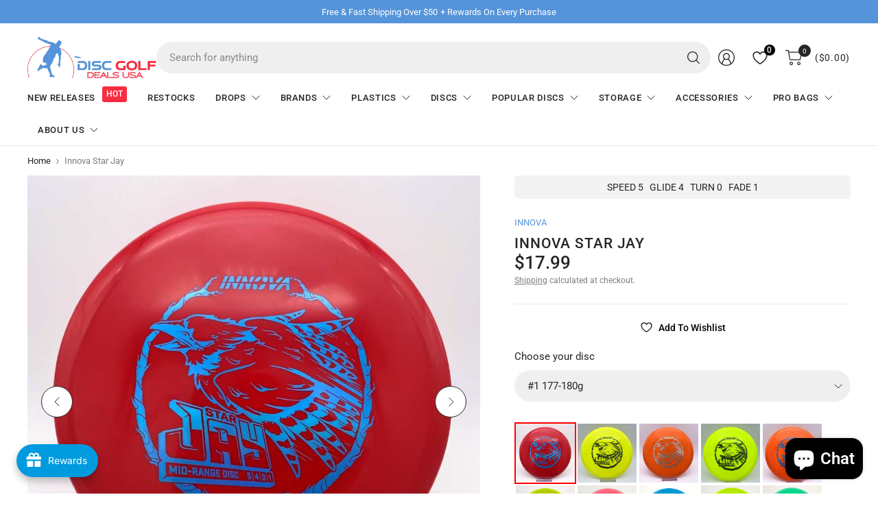

--- FILE ---
content_type: text/html; charset=utf-8
request_url: https://discgolfdealsusa.com/products/innova-star-jay
body_size: 120353
content:
<!doctype html><html class="no-js" lang="en" dir="ltr">
<head>

	<meta charset="utf-8">
	<meta http-equiv="X-UA-Compatible" content="IE=edge,chrome=1">
	<meta name="viewport" content="width=device-width, initial-scale=1, maximum-scale=5, viewport-fit=cover">
	<meta name="theme-color" content="#ffffff">
	<link rel="canonical" href="https://discgolfdealsusa.com/products/innova-star-jay">
	<link rel="preconnect" href="https://cdn.shopify.com" crossorigin>
	<link href="//discgolfdealsusa.com/cdn/shop/t/112/assets/app.css?v=183896219547778168871758614351" as="style" rel="preload">
<link href="//discgolfdealsusa.com/cdn/shop/t/112/assets/product.css?v=47634648880967216331746712027" as="style" rel="preload">
<link rel="preload" as="image" href="//discgolfdealsusa.com/cdn/shop/files/innova-star-jay-974659.jpg?v=1723190082&width=375" imagesrcset="//discgolfdealsusa.com/cdn/shop/files/innova-star-jay-974659.jpg?v=1723190082&width=375 375w,//discgolfdealsusa.com/cdn/shop/files/innova-star-jay-974659.jpg?v=1723190082&width=690 690w,//discgolfdealsusa.com/cdn/shop/files/innova-star-jay-974659.jpg?v=1723190082&width=1380 1380w" imagesizes="auto">

<link href="//discgolfdealsusa.com/cdn/shop/t/112/assets/vendor.js?v=41477546860483910021746712043" as="script" rel="preload">
<link href="//discgolfdealsusa.com/cdn/shop/t/112/assets/app.js?v=86271695196539648551746711990" as="script" rel="preload">
<link href="//discgolfdealsusa.com/cdn/shop/t/112/assets/slideshow-vendor.js?v=73088757285059381971746712037" as="script" rel="preload">
<link href="//discgolfdealsusa.com/cdn/shop/t/112/assets/product.js?v=42929203180899778111746712027" as="script" rel="preload">


<script>
window.lazySizesConfig = window.lazySizesConfig || {};
window.lazySizesConfig.expand = 250;
window.lazySizesConfig.loadMode = 1;
window.lazySizesConfig.loadHidden = false;
</script>


	<link rel="icon" type="image/png" href="//discgolfdealsusa.com/cdn/shop/files/768_circle.png?crop=center&height=32&v=1668518912&width=32">

	<title>
	Innova Star Jay &ndash; Disc Golf Deals USA
	</title>

	
	<meta name="description" content="Make some noise with your mid range game while keeping your competition whisper quiet with the stable and straight Innova Jay.How the Star Jay feels: The Jay is a low profile, large diameter mid range with a microbead on the rim. It’s got a flat flight plate that feels right at home in your hand.How this Innova mid ran">
	
<link rel="preconnect" href="https://fonts.shopifycdn.com" crossorigin>

<meta property="og:site_name" content="Disc Golf Deals USA">
<meta property="og:url" content="https://discgolfdealsusa.com/products/innova-star-jay">
<meta property="og:title" content="Innova Star Jay">
<meta property="og:type" content="product">
<meta property="og:description" content="Make some noise with your mid range game while keeping your competition whisper quiet with the stable and straight Innova Jay.How the Star Jay feels: The Jay is a low profile, large diameter mid range with a microbead on the rim. It’s got a flat flight plate that feels right at home in your hand.How this Innova mid ran"><meta property="og:image" content="http://discgolfdealsusa.com/cdn/shop/files/innova-star-jay-773039.webp?v=1762443472">
  <meta property="og:image:secure_url" content="https://discgolfdealsusa.com/cdn/shop/files/innova-star-jay-773039.webp?v=1762443472">
  <meta property="og:image:width" content="1198">
  <meta property="og:image:height" content="1200"><meta property="og:price:amount" content="17.99">
  <meta property="og:price:currency" content="USD"><meta name="twitter:site" content="@disc_usa?lang=en"><meta name="twitter:card" content="summary_large_image">
<meta name="twitter:title" content="Innova Star Jay">
<meta name="twitter:description" content="Make some noise with your mid range game while keeping your competition whisper quiet with the stable and straight Innova Jay.How the Star Jay feels: The Jay is a low profile, large diameter mid range with a microbead on the rim. It’s got a flat flight plate that feels right at home in your hand.How this Innova mid ran">


	<link href="//discgolfdealsusa.com/cdn/shop/t/112/assets/app.css?v=183896219547778168871758614351" rel="stylesheet" type="text/css" media="all" />

	

	<style data-shopify>
	@font-face {
  font-family: Roboto;
  font-weight: 400;
  font-style: normal;
  font-display: swap;
  src: url("//discgolfdealsusa.com/cdn/fonts/roboto/roboto_n4.2019d890f07b1852f56ce63ba45b2db45d852cba.woff2") format("woff2"),
       url("//discgolfdealsusa.com/cdn/fonts/roboto/roboto_n4.238690e0007583582327135619c5f7971652fa9d.woff") format("woff");
}

@font-face {
  font-family: Roboto;
  font-weight: 500;
  font-style: normal;
  font-display: swap;
  src: url("//discgolfdealsusa.com/cdn/fonts/roboto/roboto_n5.250d51708d76acbac296b0e21ede8f81de4e37aa.woff2") format("woff2"),
       url("//discgolfdealsusa.com/cdn/fonts/roboto/roboto_n5.535e8c56f4cbbdea416167af50ab0ff1360a3949.woff") format("woff");
}

@font-face {
  font-family: Roboto;
  font-weight: 600;
  font-style: normal;
  font-display: swap;
  src: url("//discgolfdealsusa.com/cdn/fonts/roboto/roboto_n6.3d305d5382545b48404c304160aadee38c90ef9d.woff2") format("woff2"),
       url("//discgolfdealsusa.com/cdn/fonts/roboto/roboto_n6.bb37be020157f87e181e5489d5e9137ad60c47a2.woff") format("woff");
}

@font-face {
  font-family: Roboto;
  font-weight: 400;
  font-style: italic;
  font-display: swap;
  src: url("//discgolfdealsusa.com/cdn/fonts/roboto/roboto_i4.57ce898ccda22ee84f49e6b57ae302250655e2d4.woff2") format("woff2"),
       url("//discgolfdealsusa.com/cdn/fonts/roboto/roboto_i4.b21f3bd061cbcb83b824ae8c7671a82587b264bf.woff") format("woff");
}

@font-face {
  font-family: Roboto;
  font-weight: 600;
  font-style: italic;
  font-display: swap;
  src: url("//discgolfdealsusa.com/cdn/fonts/roboto/roboto_i6.ebd6b6733fb2b030d60cbf61316511a7ffd82fb3.woff2") format("woff2"),
       url("//discgolfdealsusa.com/cdn/fonts/roboto/roboto_i6.1363905a6d5249605bc5e0f859663ffe95ac3bed.woff") format("woff");
}

@font-face {
  font-family: Roboto;
  font-weight: 700;
  font-style: normal;
  font-display: swap;
  src: url("//discgolfdealsusa.com/cdn/fonts/roboto/roboto_n7.f38007a10afbbde8976c4056bfe890710d51dec2.woff2") format("woff2"),
       url("//discgolfdealsusa.com/cdn/fonts/roboto/roboto_n7.94bfdd3e80c7be00e128703d245c207769d763f9.woff") format("woff");
}


	h1,h2,h3,h4,h5,h6,
	.h1,.h2,.h3,.h4,.h5,.h6,
	.logolink.text-logo,
	.heading-font,
	.h1-large,
	.customer-addresses .my-address .address-index {
		font-style: normal;
		font-weight: 700;
		font-family: Roboto, sans-serif;
	}
	body,
	.body-font,
	.thb-product-detail .product-title {
		font-style: normal;
		font-weight: 400;
		font-family: Roboto, sans-serif;
	}
	:root {
		--mobile-swipe-width: 75vw;
		--grid-width: 1350px;
		--grid-width-row: 1430px;
		--font-body-scale: 1.1;
		--font-body-line-height-scale: 0.9;
		--font-body-letter-spacing: 0.0em;
		--font-body-medium-weight: 500;
    --font-body-bold-weight: 600;
		--font-announcement-scale: 1.0;
		--font-heading-scale: 1.0;
		--font-heading-line-height-scale: 0.9;
		--font-heading-letter-spacing: 0.01em;
		--font-navigation-scale: 1.0;
		--font-product-title-scale: 1.0;
		--font-product-title-line-height-scale: 1.0;
		--button-letter-spacing: 0.03em;
		--button-font-scale: 1.0;

		--button-border-radius: 30px;
		--textarea-border-radius: 23px;
		--general-border-radius: 4px;

		--bg-body: #ffffff;
		--bg-body-rgb: 255,255,255;
		--bg-body-darken: #f7f7f7;
		--payment-terms-background-color: #ffffff;
		--color-body: #252525;
		--color-body-rgb: 37,37,37;
		--color-border: rgba(var(--color-body-rgb),0.1);
		--color-heading: #000000;
		--color-heading-rgb: 0,0,0;
		--color-accent: #5595da;
		--color-accent-rgb: 85,149,218;
		--color-overlay: rgba(0,0,0,0);
		--color-overlay-rgb: 0,0,0;
		--solid-button-background: #5595da;
		--solid-button-background-hover: #3883d4;

		--section-spacing-mobile: 15px;
		--section-spacing-desktop: 20px;

		--color-announcement-bar-text: #ffffff;
		--color-announcement-bar-bg: #5594da;

		--color-header-bg: #ffffff;
		--color-header-bg-rgb: 255,255,255;
		--color-header-text: #252525;
		--color-header-text-rgb: 37,37,37;
		--color-header-border: rgba(var(--color-header-text-rgb), 0.1);

		--color-price: #252525;
		--color-price-discounted: #fb2b42;

		--shopify-accelerated-checkout-button-block-size: 46px;
		--shopify-accelerated-checkout-inline-alignment: center;
		--shopify-accelerated-checkout-skeleton-animation-duration: 0.25s;
		--shopify-accelerated-checkout-button-border-radius: 30px;--color-star: #5595da;--color-inventory-instock: #279A4B;--color-inventory-lowstock: #FB9E5B;--color-badge-sold-out: #7e7e7e;
			--color-badge-sold-out-text: #252525;--color-badge-sale: #fedade;
			--color-badge-sale-text: #fb2b42;--color-badge-preorder: #e8f0fa;
			--color-badge-preorder-text: #5595da;--color-footer-text: #252525;
		--color-footer-text-rgb: 37,37,37;
		--color-footer-bg: #5595da;
	}.badge.new{
				--color-badge: #fedade;
				--color-badge-text: #fb2b42;
			}
		



</style>


	<script>
		window.theme = window.theme || {};
		theme = {
			settings: {
				money_with_currency_format:"${{amount}}",
				cart_drawer:true,
				product_id: 8008357052653,
			},
			routes: {
				root_url: '/',
				cart_url: '/cart',
				cart_add_url: '/cart/add',
				search_url: '/search',
				cart_change_url: '/cart/change',
				cart_update_url: '/cart/update',
				predictive_search_url: '/search/suggest',
			},
			variantStrings: {
        addToCart: `Add to cart`,
        soldOut: `Sold out`,
        unavailable: `Unavailable`,
        preOrder: `Pre-order`,
      },
			strings: {
				requiresTerms: `You must agree with the terms and conditions of sales to check out`,
				showMore: `Show more`,
				showLess: `Show less`,
				showFilters: `Show filters`,
				hideFilters: `Hide filters`,
				shippingEstimatorNoResults: `Sorry, we do not ship to your address.`,
				shippingEstimatorOneResult: `There is one shipping rate for your address:`,
				shippingEstimatorMultipleResults: `There are several shipping rates for your address:`,
				shippingEstimatorError: `One or more error occurred while retrieving shipping rates:`
			}
		};
	</script>
	<script>window.performance && window.performance.mark && window.performance.mark('shopify.content_for_header.start');</script><meta name="facebook-domain-verification" content="51psssvsuqonyfkpwazr7rxvuzqux9">
<meta id="shopify-digital-wallet" name="shopify-digital-wallet" content="/48741777557/digital_wallets/dialog">
<meta name="shopify-checkout-api-token" content="d7cc29349413a01cfa462e9ab6f8db42">
<meta id="in-context-paypal-metadata" data-shop-id="48741777557" data-venmo-supported="false" data-environment="production" data-locale="en_US" data-paypal-v4="true" data-currency="USD">
<link rel="alternate" type="application/json+oembed" href="https://discgolfdealsusa.com/products/innova-star-jay.oembed">
<script async="async" src="/checkouts/internal/preloads.js?locale=en-US"></script>
<link rel="preconnect" href="https://shop.app" crossorigin="anonymous">
<script async="async" src="https://shop.app/checkouts/internal/preloads.js?locale=en-US&shop_id=48741777557" crossorigin="anonymous"></script>
<script id="apple-pay-shop-capabilities" type="application/json">{"shopId":48741777557,"countryCode":"US","currencyCode":"USD","merchantCapabilities":["supports3DS"],"merchantId":"gid:\/\/shopify\/Shop\/48741777557","merchantName":"Disc Golf Deals USA","requiredBillingContactFields":["postalAddress","email","phone"],"requiredShippingContactFields":["postalAddress","email","phone"],"shippingType":"shipping","supportedNetworks":["visa","masterCard","amex","discover","elo","jcb"],"total":{"type":"pending","label":"Disc Golf Deals USA","amount":"1.00"},"shopifyPaymentsEnabled":true,"supportsSubscriptions":true}</script>
<script id="shopify-features" type="application/json">{"accessToken":"d7cc29349413a01cfa462e9ab6f8db42","betas":["rich-media-storefront-analytics"],"domain":"discgolfdealsusa.com","predictiveSearch":true,"shopId":48741777557,"locale":"en"}</script>
<script>var Shopify = Shopify || {};
Shopify.shop = "disc-golf-deals-usa.myshopify.com";
Shopify.locale = "en";
Shopify.currency = {"active":"USD","rate":"1.0"};
Shopify.country = "US";
Shopify.theme = {"name":"Pinnacle 5.0","id":149940928749,"schema_name":"Pinnacle","schema_version":"5.0.0","theme_store_id":2852,"role":"main"};
Shopify.theme.handle = "null";
Shopify.theme.style = {"id":null,"handle":null};
Shopify.cdnHost = "discgolfdealsusa.com/cdn";
Shopify.routes = Shopify.routes || {};
Shopify.routes.root = "/";</script>
<script type="module">!function(o){(o.Shopify=o.Shopify||{}).modules=!0}(window);</script>
<script>!function(o){function n(){var o=[];function n(){o.push(Array.prototype.slice.apply(arguments))}return n.q=o,n}var t=o.Shopify=o.Shopify||{};t.loadFeatures=n(),t.autoloadFeatures=n()}(window);</script>
<script>
  window.ShopifyPay = window.ShopifyPay || {};
  window.ShopifyPay.apiHost = "shop.app\/pay";
  window.ShopifyPay.redirectState = null;
</script>
<script id="shop-js-analytics" type="application/json">{"pageType":"product"}</script>
<script defer="defer" async type="module" src="//discgolfdealsusa.com/cdn/shopifycloud/shop-js/modules/v2/client.init-shop-cart-sync_C5BV16lS.en.esm.js"></script>
<script defer="defer" async type="module" src="//discgolfdealsusa.com/cdn/shopifycloud/shop-js/modules/v2/chunk.common_CygWptCX.esm.js"></script>
<script type="module">
  await import("//discgolfdealsusa.com/cdn/shopifycloud/shop-js/modules/v2/client.init-shop-cart-sync_C5BV16lS.en.esm.js");
await import("//discgolfdealsusa.com/cdn/shopifycloud/shop-js/modules/v2/chunk.common_CygWptCX.esm.js");

  window.Shopify.SignInWithShop?.initShopCartSync?.({"fedCMEnabled":true,"windoidEnabled":true});

</script>
<script defer="defer" async type="module" src="//discgolfdealsusa.com/cdn/shopifycloud/shop-js/modules/v2/client.payment-terms_CZxnsJam.en.esm.js"></script>
<script defer="defer" async type="module" src="//discgolfdealsusa.com/cdn/shopifycloud/shop-js/modules/v2/chunk.common_CygWptCX.esm.js"></script>
<script defer="defer" async type="module" src="//discgolfdealsusa.com/cdn/shopifycloud/shop-js/modules/v2/chunk.modal_D71HUcav.esm.js"></script>
<script type="module">
  await import("//discgolfdealsusa.com/cdn/shopifycloud/shop-js/modules/v2/client.payment-terms_CZxnsJam.en.esm.js");
await import("//discgolfdealsusa.com/cdn/shopifycloud/shop-js/modules/v2/chunk.common_CygWptCX.esm.js");
await import("//discgolfdealsusa.com/cdn/shopifycloud/shop-js/modules/v2/chunk.modal_D71HUcav.esm.js");

  
</script>
<script>
  window.Shopify = window.Shopify || {};
  if (!window.Shopify.featureAssets) window.Shopify.featureAssets = {};
  window.Shopify.featureAssets['shop-js'] = {"shop-cart-sync":["modules/v2/client.shop-cart-sync_ZFArdW7E.en.esm.js","modules/v2/chunk.common_CygWptCX.esm.js"],"init-fed-cm":["modules/v2/client.init-fed-cm_CmiC4vf6.en.esm.js","modules/v2/chunk.common_CygWptCX.esm.js"],"shop-cash-offers":["modules/v2/client.shop-cash-offers_DOA2yAJr.en.esm.js","modules/v2/chunk.common_CygWptCX.esm.js","modules/v2/chunk.modal_D71HUcav.esm.js"],"shop-button":["modules/v2/client.shop-button_tlx5R9nI.en.esm.js","modules/v2/chunk.common_CygWptCX.esm.js"],"shop-toast-manager":["modules/v2/client.shop-toast-manager_ClPi3nE9.en.esm.js","modules/v2/chunk.common_CygWptCX.esm.js"],"init-shop-cart-sync":["modules/v2/client.init-shop-cart-sync_C5BV16lS.en.esm.js","modules/v2/chunk.common_CygWptCX.esm.js"],"avatar":["modules/v2/client.avatar_BTnouDA3.en.esm.js"],"init-windoid":["modules/v2/client.init-windoid_sURxWdc1.en.esm.js","modules/v2/chunk.common_CygWptCX.esm.js"],"init-shop-email-lookup-coordinator":["modules/v2/client.init-shop-email-lookup-coordinator_B8hsDcYM.en.esm.js","modules/v2/chunk.common_CygWptCX.esm.js"],"pay-button":["modules/v2/client.pay-button_FdsNuTd3.en.esm.js","modules/v2/chunk.common_CygWptCX.esm.js"],"shop-login-button":["modules/v2/client.shop-login-button_C5VAVYt1.en.esm.js","modules/v2/chunk.common_CygWptCX.esm.js","modules/v2/chunk.modal_D71HUcav.esm.js"],"init-customer-accounts-sign-up":["modules/v2/client.init-customer-accounts-sign-up_CPSyQ0Tj.en.esm.js","modules/v2/client.shop-login-button_C5VAVYt1.en.esm.js","modules/v2/chunk.common_CygWptCX.esm.js","modules/v2/chunk.modal_D71HUcav.esm.js"],"init-shop-for-new-customer-accounts":["modules/v2/client.init-shop-for-new-customer-accounts_ChsxoAhi.en.esm.js","modules/v2/client.shop-login-button_C5VAVYt1.en.esm.js","modules/v2/chunk.common_CygWptCX.esm.js","modules/v2/chunk.modal_D71HUcav.esm.js"],"init-customer-accounts":["modules/v2/client.init-customer-accounts_DxDtT_ad.en.esm.js","modules/v2/client.shop-login-button_C5VAVYt1.en.esm.js","modules/v2/chunk.common_CygWptCX.esm.js","modules/v2/chunk.modal_D71HUcav.esm.js"],"shop-follow-button":["modules/v2/client.shop-follow-button_Cva4Ekp9.en.esm.js","modules/v2/chunk.common_CygWptCX.esm.js","modules/v2/chunk.modal_D71HUcav.esm.js"],"checkout-modal":["modules/v2/client.checkout-modal_BPM8l0SH.en.esm.js","modules/v2/chunk.common_CygWptCX.esm.js","modules/v2/chunk.modal_D71HUcav.esm.js"],"lead-capture":["modules/v2/client.lead-capture_Bi8yE_yS.en.esm.js","modules/v2/chunk.common_CygWptCX.esm.js","modules/v2/chunk.modal_D71HUcav.esm.js"],"shop-login":["modules/v2/client.shop-login_D6lNrXab.en.esm.js","modules/v2/chunk.common_CygWptCX.esm.js","modules/v2/chunk.modal_D71HUcav.esm.js"],"payment-terms":["modules/v2/client.payment-terms_CZxnsJam.en.esm.js","modules/v2/chunk.common_CygWptCX.esm.js","modules/v2/chunk.modal_D71HUcav.esm.js"]};
</script>
<script>(function() {
  var isLoaded = false;
  function asyncLoad() {
    if (isLoaded) return;
    isLoaded = true;
    var urls = ["https:\/\/joy.avada.io\/scripttag\/avada-joy-tracking.min.js?shop=disc-golf-deals-usa.myshopify.com","https:\/\/api.fastbundle.co\/scripts\/src.js?shop=disc-golf-deals-usa.myshopify.com","https:\/\/api.fastbundle.co\/scripts\/script_tag.js?shop=disc-golf-deals-usa.myshopify.com"];
    for (var i = 0; i < urls.length; i++) {
      var s = document.createElement('script');
      s.type = 'text/javascript';
      s.async = true;
      s.src = urls[i];
      var x = document.getElementsByTagName('script')[0];
      x.parentNode.insertBefore(s, x);
    }
  };
  if(window.attachEvent) {
    window.attachEvent('onload', asyncLoad);
  } else {
    window.addEventListener('load', asyncLoad, false);
  }
})();</script>
<script id="__st">var __st={"a":48741777557,"offset":-18000,"reqid":"5aa54297-97bc-4b02-8b5b-288af88ed5cd-1768851517","pageurl":"discgolfdealsusa.com\/products\/innova-star-jay","u":"cc82d1ab2229","p":"product","rtyp":"product","rid":8008357052653};</script>
<script>window.ShopifyPaypalV4VisibilityTracking = true;</script>
<script id="captcha-bootstrap">!function(){'use strict';const t='contact',e='account',n='new_comment',o=[[t,t],['blogs',n],['comments',n],[t,'customer']],c=[[e,'customer_login'],[e,'guest_login'],[e,'recover_customer_password'],[e,'create_customer']],r=t=>t.map((([t,e])=>`form[action*='/${t}']:not([data-nocaptcha='true']) input[name='form_type'][value='${e}']`)).join(','),a=t=>()=>t?[...document.querySelectorAll(t)].map((t=>t.form)):[];function s(){const t=[...o],e=r(t);return a(e)}const i='password',u='form_key',d=['recaptcha-v3-token','g-recaptcha-response','h-captcha-response',i],f=()=>{try{return window.sessionStorage}catch{return}},m='__shopify_v',_=t=>t.elements[u];function p(t,e,n=!1){try{const o=window.sessionStorage,c=JSON.parse(o.getItem(e)),{data:r}=function(t){const{data:e,action:n}=t;return t[m]||n?{data:e,action:n}:{data:t,action:n}}(c);for(const[e,n]of Object.entries(r))t.elements[e]&&(t.elements[e].value=n);n&&o.removeItem(e)}catch(o){console.error('form repopulation failed',{error:o})}}const l='form_type',E='cptcha';function T(t){t.dataset[E]=!0}const w=window,h=w.document,L='Shopify',v='ce_forms',y='captcha';let A=!1;((t,e)=>{const n=(g='f06e6c50-85a8-45c8-87d0-21a2b65856fe',I='https://cdn.shopify.com/shopifycloud/storefront-forms-hcaptcha/ce_storefront_forms_captcha_hcaptcha.v1.5.2.iife.js',D={infoText:'Protected by hCaptcha',privacyText:'Privacy',termsText:'Terms'},(t,e,n)=>{const o=w[L][v],c=o.bindForm;if(c)return c(t,g,e,D).then(n);var r;o.q.push([[t,g,e,D],n]),r=I,A||(h.body.append(Object.assign(h.createElement('script'),{id:'captcha-provider',async:!0,src:r})),A=!0)});var g,I,D;w[L]=w[L]||{},w[L][v]=w[L][v]||{},w[L][v].q=[],w[L][y]=w[L][y]||{},w[L][y].protect=function(t,e){n(t,void 0,e),T(t)},Object.freeze(w[L][y]),function(t,e,n,w,h,L){const[v,y,A,g]=function(t,e,n){const i=e?o:[],u=t?c:[],d=[...i,...u],f=r(d),m=r(i),_=r(d.filter((([t,e])=>n.includes(e))));return[a(f),a(m),a(_),s()]}(w,h,L),I=t=>{const e=t.target;return e instanceof HTMLFormElement?e:e&&e.form},D=t=>v().includes(t);t.addEventListener('submit',(t=>{const e=I(t);if(!e)return;const n=D(e)&&!e.dataset.hcaptchaBound&&!e.dataset.recaptchaBound,o=_(e),c=g().includes(e)&&(!o||!o.value);(n||c)&&t.preventDefault(),c&&!n&&(function(t){try{if(!f())return;!function(t){const e=f();if(!e)return;const n=_(t);if(!n)return;const o=n.value;o&&e.removeItem(o)}(t);const e=Array.from(Array(32),(()=>Math.random().toString(36)[2])).join('');!function(t,e){_(t)||t.append(Object.assign(document.createElement('input'),{type:'hidden',name:u})),t.elements[u].value=e}(t,e),function(t,e){const n=f();if(!n)return;const o=[...t.querySelectorAll(`input[type='${i}']`)].map((({name:t})=>t)),c=[...d,...o],r={};for(const[a,s]of new FormData(t).entries())c.includes(a)||(r[a]=s);n.setItem(e,JSON.stringify({[m]:1,action:t.action,data:r}))}(t,e)}catch(e){console.error('failed to persist form',e)}}(e),e.submit())}));const S=(t,e)=>{t&&!t.dataset[E]&&(n(t,e.some((e=>e===t))),T(t))};for(const o of['focusin','change'])t.addEventListener(o,(t=>{const e=I(t);D(e)&&S(e,y())}));const B=e.get('form_key'),M=e.get(l),P=B&&M;t.addEventListener('DOMContentLoaded',(()=>{const t=y();if(P)for(const e of t)e.elements[l].value===M&&p(e,B);[...new Set([...A(),...v().filter((t=>'true'===t.dataset.shopifyCaptcha))])].forEach((e=>S(e,t)))}))}(h,new URLSearchParams(w.location.search),n,t,e,['guest_login'])})(!0,!0)}();</script>
<script integrity="sha256-4kQ18oKyAcykRKYeNunJcIwy7WH5gtpwJnB7kiuLZ1E=" data-source-attribution="shopify.loadfeatures" defer="defer" src="//discgolfdealsusa.com/cdn/shopifycloud/storefront/assets/storefront/load_feature-a0a9edcb.js" crossorigin="anonymous"></script>
<script crossorigin="anonymous" defer="defer" src="//discgolfdealsusa.com/cdn/shopifycloud/storefront/assets/shopify_pay/storefront-65b4c6d7.js?v=20250812"></script>
<script data-source-attribution="shopify.dynamic_checkout.dynamic.init">var Shopify=Shopify||{};Shopify.PaymentButton=Shopify.PaymentButton||{isStorefrontPortableWallets:!0,init:function(){window.Shopify.PaymentButton.init=function(){};var t=document.createElement("script");t.src="https://discgolfdealsusa.com/cdn/shopifycloud/portable-wallets/latest/portable-wallets.en.js",t.type="module",document.head.appendChild(t)}};
</script>
<script data-source-attribution="shopify.dynamic_checkout.buyer_consent">
  function portableWalletsHideBuyerConsent(e){var t=document.getElementById("shopify-buyer-consent"),n=document.getElementById("shopify-subscription-policy-button");t&&n&&(t.classList.add("hidden"),t.setAttribute("aria-hidden","true"),n.removeEventListener("click",e))}function portableWalletsShowBuyerConsent(e){var t=document.getElementById("shopify-buyer-consent"),n=document.getElementById("shopify-subscription-policy-button");t&&n&&(t.classList.remove("hidden"),t.removeAttribute("aria-hidden"),n.addEventListener("click",e))}window.Shopify?.PaymentButton&&(window.Shopify.PaymentButton.hideBuyerConsent=portableWalletsHideBuyerConsent,window.Shopify.PaymentButton.showBuyerConsent=portableWalletsShowBuyerConsent);
</script>
<script>
  function portableWalletsCleanup(e){e&&e.src&&console.error("Failed to load portable wallets script "+e.src);var t=document.querySelectorAll("shopify-accelerated-checkout .shopify-payment-button__skeleton, shopify-accelerated-checkout-cart .wallet-cart-button__skeleton"),e=document.getElementById("shopify-buyer-consent");for(let e=0;e<t.length;e++)t[e].remove();e&&e.remove()}function portableWalletsNotLoadedAsModule(e){e instanceof ErrorEvent&&"string"==typeof e.message&&e.message.includes("import.meta")&&"string"==typeof e.filename&&e.filename.includes("portable-wallets")&&(window.removeEventListener("error",portableWalletsNotLoadedAsModule),window.Shopify.PaymentButton.failedToLoad=e,"loading"===document.readyState?document.addEventListener("DOMContentLoaded",window.Shopify.PaymentButton.init):window.Shopify.PaymentButton.init())}window.addEventListener("error",portableWalletsNotLoadedAsModule);
</script>

<script type="module" src="https://discgolfdealsusa.com/cdn/shopifycloud/portable-wallets/latest/portable-wallets.en.js" onError="portableWalletsCleanup(this)" crossorigin="anonymous"></script>
<script nomodule>
  document.addEventListener("DOMContentLoaded", portableWalletsCleanup);
</script>

<link id="shopify-accelerated-checkout-styles" rel="stylesheet" media="screen" href="https://discgolfdealsusa.com/cdn/shopifycloud/portable-wallets/latest/accelerated-checkout-backwards-compat.css" crossorigin="anonymous">
<style id="shopify-accelerated-checkout-cart">
        #shopify-buyer-consent {
  margin-top: 1em;
  display: inline-block;
  width: 100%;
}

#shopify-buyer-consent.hidden {
  display: none;
}

#shopify-subscription-policy-button {
  background: none;
  border: none;
  padding: 0;
  text-decoration: underline;
  font-size: inherit;
  cursor: pointer;
}

#shopify-subscription-policy-button::before {
  box-shadow: none;
}

      </style>

<script>window.performance && window.performance.mark && window.performance.mark('shopify.content_for_header.end');</script> <!-- Header hook for plugins -->

	<script>document.documentElement.className = document.documentElement.className.replace('no-js', 'js');</script>
	<!-- Google tag (gtag.js) -->
<script async src="https://www.googletagmanager.com/gtag/js?id=G-XMB9H4V427"></script>
<script>
  window.dataLayer = window.dataLayer || [];
  function gtag(){dataLayer.push(arguments);}
  gtag('js', new Date());

  gtag('config', 'G-XMB9H4V427');
</script>
<script type="text/javascript">
    (function(c,l,a,r,i,t,y){
        c[a]=c[a]||function(){(c[a].q=c[a].q||[]).push(arguments)};
        t=l.createElement(r);t.async=1;t.src="https://www.clarity.ms/tag/"+i;
        y=l.getElementsByTagName(r)[0];y.parentNode.insertBefore(t,y);
    })(window, document, "clarity", "script", "nzcx2nl02v");
</script>

  <script src="https://track.getgobot.com/gobot/js/shopify.js?key=-NdjTvD_7pdBH6uulUjW"></script>

  
<!-- Google tag (gtag.js) -->
<script async src="https://www.googletagmanager.com/gtag/js?id=G-XMB9H4V427"></script>
<script>
 window.dataLayer = window.dataLayer || [];
 function gtag(){dataLayer.push(arguments);}
 gtag('js', new Date());

 gtag('config', 'G-XMB9H4V427');
</script>
  
<script type="text/javascript">
   (function(c,l,a,r,i,t,y){
       c[a]=c[a]||function(){(c[a].q=c[a].q||[]).push(arguments)};
       t=l.createElement(r);t.async=1;t.src="https://www.clarity.ms/tag/"+i;
       y=l.getElementsByTagName(r)[0];y.parentNode.insertBefore(t,y);
   })(window, document, "clarity", "script", "nzcx2nl02v");
</script><style>
div.Avada-Joy_ButtonWidget:not(.admin) {
    z-index: 99 !important;
}
div#shopify-chat {
    z-index: 99 !important;
	position: relative;
}
</style>
<!-- BEGIN app block: shopify://apps/doofinder-search-discovery/blocks/doofinder-script/1abc6bc6-ff36-4a37-9034-effae4a47cf6 -->
  <script>
    (function(w, k) {w[k] = window[k] || function () { (window[k].q = window[k].q || []).push(arguments) }})(window, "doofinderApp")
    var dfKvCustomerEmail = "";

    doofinderApp("config", "currency", Shopify.currency.active);
    doofinderApp("config", "language", Shopify.locale);
    var context = Shopify.country;
    
    doofinderApp("config", "priceName", context);
    localStorage.setItem("shopify-language", Shopify.locale);

    doofinderApp("init", "layer", {
      params:{
        "":{
          exclude: {
            not_published_in: [context]
          }
        },
        "product":{
          exclude: {
            not_published_in: [context]
          }
        }
      }
    });
  </script>

  <script src="https://us1-config.doofinder.com/2.x/930b84ae-832e-4b44-a723-9cca4d1432dc.js" async></script>



<!-- END app block --><!-- BEGIN app block: shopify://apps/judge-me-reviews/blocks/judgeme_core/61ccd3b1-a9f2-4160-9fe9-4fec8413e5d8 --><!-- Start of Judge.me Core -->






<link rel="dns-prefetch" href="https://cdnwidget.judge.me">
<link rel="dns-prefetch" href="https://cdn.judge.me">
<link rel="dns-prefetch" href="https://cdn1.judge.me">
<link rel="dns-prefetch" href="https://api.judge.me">

<script data-cfasync='false' class='jdgm-settings-script'>window.jdgmSettings={"pagination":5,"disable_web_reviews":false,"badge_no_review_text":"No reviews","badge_n_reviews_text":"{{ n }} review/reviews","badge_star_color":"#5594DA","hide_badge_preview_if_no_reviews":true,"badge_hide_text":false,"enforce_center_preview_badge":false,"widget_title":"Customer Reviews","widget_open_form_text":"Write a review","widget_close_form_text":"Cancel review","widget_refresh_page_text":"Refresh page","widget_summary_text":"Based on {{ number_of_reviews }} review/reviews","widget_no_review_text":"Be the first to write a review","widget_name_field_text":"Display name","widget_verified_name_field_text":"Verified Name (public)","widget_name_placeholder_text":"Display name","widget_required_field_error_text":"This field is required.","widget_email_field_text":"Email address","widget_verified_email_field_text":"Verified Email (private, can not be edited)","widget_email_placeholder_text":"Your email address","widget_email_field_error_text":"Please enter a valid email address.","widget_rating_field_text":"Rating","widget_review_title_field_text":"Review Title","widget_review_title_placeholder_text":"Give your review a title","widget_review_body_field_text":"Review content","widget_review_body_placeholder_text":"Start writing here...","widget_pictures_field_text":"Picture/Video (optional)","widget_submit_review_text":"Submit Review","widget_submit_verified_review_text":"Submit Verified Review","widget_submit_success_msg_with_auto_publish":"Thank you! Please refresh the page in a few moments to see your review. You can remove or edit your review by logging into \u003ca href='https://judge.me/login' target='_blank' rel='nofollow noopener'\u003eJudge.me\u003c/a\u003e","widget_submit_success_msg_no_auto_publish":"Thank you! Your review will be published as soon as it is approved by the shop admin. You can remove or edit your review by logging into \u003ca href='https://judge.me/login' target='_blank' rel='nofollow noopener'\u003eJudge.me\u003c/a\u003e","widget_show_default_reviews_out_of_total_text":"Showing {{ n_reviews_shown }} out of {{ n_reviews }} reviews.","widget_show_all_link_text":"Show all","widget_show_less_link_text":"Show less","widget_author_said_text":"{{ reviewer_name }} said:","widget_days_text":"{{ n }} days ago","widget_weeks_text":"{{ n }} week/weeks ago","widget_months_text":"{{ n }} month/months ago","widget_years_text":"{{ n }} year/years ago","widget_yesterday_text":"Yesterday","widget_today_text":"Today","widget_replied_text":"\u003e\u003e {{ shop_name }} replied:","widget_read_more_text":"Read more","widget_reviewer_name_as_initial":"","widget_rating_filter_color":"#5594DA","widget_rating_filter_see_all_text":"See all reviews","widget_sorting_most_recent_text":"Most Recent","widget_sorting_highest_rating_text":"Highest Rating","widget_sorting_lowest_rating_text":"Lowest Rating","widget_sorting_with_pictures_text":"Only Pictures","widget_sorting_most_helpful_text":"Most Helpful","widget_open_question_form_text":"Ask a question","widget_reviews_subtab_text":"Reviews","widget_questions_subtab_text":"Questions","widget_question_label_text":"Question","widget_answer_label_text":"Answer","widget_question_placeholder_text":"Write your question here","widget_submit_question_text":"Submit Question","widget_question_submit_success_text":"Thank you for your question! We will notify you once it gets answered.","widget_star_color":"#5594DA","verified_badge_text":"Verified","verified_badge_bg_color":"","verified_badge_text_color":"","verified_badge_placement":"left-of-reviewer-name","widget_review_max_height":"","widget_hide_border":false,"widget_social_share":false,"widget_thumb":false,"widget_review_location_show":false,"widget_location_format":"country_iso_code","all_reviews_include_out_of_store_products":true,"all_reviews_out_of_store_text":"(out of stock)","all_reviews_pagination":100,"all_reviews_product_name_prefix_text":"about","enable_review_pictures":true,"enable_question_anwser":false,"widget_theme":"align","review_date_format":"mm/dd/yyyy","default_sort_method":"most-recent","widget_product_reviews_subtab_text":"Product Reviews","widget_shop_reviews_subtab_text":"Shop Reviews","widget_other_products_reviews_text":"Reviews for other products","widget_store_reviews_subtab_text":"Store reviews","widget_no_store_reviews_text":"This store hasn't received any reviews yet","widget_web_restriction_product_reviews_text":"This product hasn't received any reviews yet","widget_no_items_text":"No items found","widget_show_more_text":"Show more","widget_write_a_store_review_text":"Write a Store Review","widget_other_languages_heading":"Reviews in Other Languages","widget_translate_review_text":"Translate review to {{ language }}","widget_translating_review_text":"Translating...","widget_show_original_translation_text":"Show original ({{ language }})","widget_translate_review_failed_text":"Review couldn't be translated.","widget_translate_review_retry_text":"Retry","widget_translate_review_try_again_later_text":"Try again later","show_product_url_for_grouped_product":false,"widget_sorting_pictures_first_text":"Pictures First","show_pictures_on_all_rev_page_mobile":false,"show_pictures_on_all_rev_page_desktop":false,"floating_tab_hide_mobile_install_preference":false,"floating_tab_button_name":"★ Reviews","floating_tab_title":"Let customers speak for us","floating_tab_button_color":"","floating_tab_button_background_color":"","floating_tab_url":"","floating_tab_url_enabled":false,"floating_tab_tab_style":"text","all_reviews_text_badge_text":"Customers rate us {{ shop.metafields.judgeme.all_reviews_rating | round: 1 }}/5 based on {{ shop.metafields.judgeme.all_reviews_count }} reviews.","all_reviews_text_badge_text_branded_style":"{{ shop.metafields.judgeme.all_reviews_rating | round: 1 }} out of 5 stars based on {{ shop.metafields.judgeme.all_reviews_count }} reviews","is_all_reviews_text_badge_a_link":false,"show_stars_for_all_reviews_text_badge":false,"all_reviews_text_badge_url":"","all_reviews_text_style":"text","all_reviews_text_color_style":"judgeme_brand_color","all_reviews_text_color":"#108474","all_reviews_text_show_jm_brand":true,"featured_carousel_show_header":false,"featured_carousel_title":"Let customers speak for us","testimonials_carousel_title":"Customers are saying","videos_carousel_title":"Real customer stories","cards_carousel_title":"Customers are saying","featured_carousel_count_text":"from {{ n }} reviews","featured_carousel_add_link_to_all_reviews_page":false,"featured_carousel_url":"","featured_carousel_show_images":true,"featured_carousel_autoslide_interval":3,"featured_carousel_arrows_on_the_sides":true,"featured_carousel_height":250,"featured_carousel_width":80,"featured_carousel_image_size":0,"featured_carousel_image_height":250,"featured_carousel_arrow_color":"#eeeeee","verified_count_badge_style":"vintage","verified_count_badge_orientation":"horizontal","verified_count_badge_color_style":"judgeme_brand_color","verified_count_badge_color":"#108474","is_verified_count_badge_a_link":false,"verified_count_badge_url":"","verified_count_badge_show_jm_brand":true,"widget_rating_preset_default":5,"widget_first_sub_tab":"product-reviews","widget_show_histogram":false,"widget_histogram_use_custom_color":true,"widget_pagination_use_custom_color":true,"widget_star_use_custom_color":true,"widget_verified_badge_use_custom_color":false,"widget_write_review_use_custom_color":false,"picture_reminder_submit_button":"Upload Pictures","enable_review_videos":false,"mute_video_by_default":false,"widget_sorting_videos_first_text":"Videos First","widget_review_pending_text":"Pending","featured_carousel_items_for_large_screen":3,"social_share_options_order":"Facebook,Twitter","remove_microdata_snippet":true,"disable_json_ld":false,"enable_json_ld_products":false,"preview_badge_show_question_text":false,"preview_badge_no_question_text":"No questions","preview_badge_n_question_text":"{{ number_of_questions }} question/questions","qa_badge_show_icon":false,"qa_badge_position":"same-row","remove_judgeme_branding":false,"widget_add_search_bar":false,"widget_search_bar_placeholder":"Search","widget_sorting_verified_only_text":"Verified only","featured_carousel_theme":"aligned","featured_carousel_show_rating":true,"featured_carousel_show_title":true,"featured_carousel_show_body":true,"featured_carousel_show_date":false,"featured_carousel_show_reviewer":true,"featured_carousel_show_product":false,"featured_carousel_header_background_color":"#108474","featured_carousel_header_text_color":"#ffffff","featured_carousel_name_product_separator":"reviewed","featured_carousel_full_star_background":"#5594DA","featured_carousel_empty_star_background":"#dadada","featured_carousel_vertical_theme_background":"#f9fafb","featured_carousel_verified_badge_enable":true,"featured_carousel_verified_badge_color":"#5594DA","featured_carousel_border_style":"round","featured_carousel_review_line_length_limit":3,"featured_carousel_more_reviews_button_text":"Read more reviews","featured_carousel_view_product_button_text":"View product","all_reviews_page_load_reviews_on":"scroll","all_reviews_page_load_more_text":"Load More Reviews","disable_fb_tab_reviews":false,"enable_ajax_cdn_cache":false,"widget_public_name_text":"displayed publicly like","default_reviewer_name":"John Smith","default_reviewer_name_has_non_latin":true,"widget_reviewer_anonymous":"Anonymous","medals_widget_title":"Judge.me Review Medals","medals_widget_background_color":"#f9fafb","medals_widget_position":"footer_all_pages","medals_widget_border_color":"#f9fafb","medals_widget_verified_text_position":"left","medals_widget_use_monochromatic_version":false,"medals_widget_elements_color":"#108474","show_reviewer_avatar":true,"widget_invalid_yt_video_url_error_text":"Not a YouTube video URL","widget_max_length_field_error_text":"Please enter no more than {0} characters.","widget_show_country_flag":false,"widget_show_collected_via_shop_app":true,"widget_verified_by_shop_badge_style":"dark","widget_verified_by_shop_text":"Verified by Shop","widget_show_photo_gallery":false,"widget_load_with_code_splitting":true,"widget_ugc_install_preference":false,"widget_ugc_title":"Made by us, Shared by you","widget_ugc_subtitle":"Tag us to see your picture featured in our page","widget_ugc_arrows_color":"#ffffff","widget_ugc_primary_button_text":"Buy Now","widget_ugc_primary_button_background_color":"#108474","widget_ugc_primary_button_text_color":"#ffffff","widget_ugc_primary_button_border_width":"0","widget_ugc_primary_button_border_style":"none","widget_ugc_primary_button_border_color":"#108474","widget_ugc_primary_button_border_radius":"25","widget_ugc_secondary_button_text":"Load More","widget_ugc_secondary_button_background_color":"#ffffff","widget_ugc_secondary_button_text_color":"#108474","widget_ugc_secondary_button_border_width":"2","widget_ugc_secondary_button_border_style":"solid","widget_ugc_secondary_button_border_color":"#108474","widget_ugc_secondary_button_border_radius":"25","widget_ugc_reviews_button_text":"View Reviews","widget_ugc_reviews_button_background_color":"#ffffff","widget_ugc_reviews_button_text_color":"#108474","widget_ugc_reviews_button_border_width":"2","widget_ugc_reviews_button_border_style":"solid","widget_ugc_reviews_button_border_color":"#108474","widget_ugc_reviews_button_border_radius":"25","widget_ugc_reviews_button_link_to":"judgeme-reviews-page","widget_ugc_show_post_date":true,"widget_ugc_max_width":"800","widget_rating_metafield_value_type":true,"widget_primary_color":"#5595da","widget_enable_secondary_color":false,"widget_secondary_color":"#edf5f5","widget_summary_average_rating_text":"{{ average_rating }} out of 5","widget_media_grid_title":"Customer photos \u0026 videos","widget_media_grid_see_more_text":"See more","widget_round_style":true,"widget_show_product_medals":false,"widget_verified_by_judgeme_text":"Verified by Judge.me","widget_show_store_medals":true,"widget_verified_by_judgeme_text_in_store_medals":"Verified by Judge.me","widget_media_field_exceed_quantity_message":"Sorry, we can only accept {{ max_media }} for one review.","widget_media_field_exceed_limit_message":"{{ file_name }} is too large, please select a {{ media_type }} less than {{ size_limit }}MB.","widget_review_submitted_text":"Review Submitted!","widget_question_submitted_text":"Question Submitted!","widget_close_form_text_question":"Cancel","widget_write_your_answer_here_text":"Write your answer here","widget_enabled_branded_link":true,"widget_show_collected_by_judgeme":false,"widget_reviewer_name_color":"","widget_write_review_text_color":"","widget_write_review_bg_color":"","widget_collected_by_judgeme_text":"collected by Judge.me","widget_pagination_type":"load_more","widget_load_more_text":"Load More","widget_load_more_color":"#181919","widget_full_review_text":"Full Review","widget_read_more_reviews_text":"Read More Reviews","widget_read_questions_text":"Read Questions","widget_questions_and_answers_text":"Questions \u0026 Answers","widget_verified_by_text":"Verified by","widget_verified_text":"Verified","widget_number_of_reviews_text":"{{ number_of_reviews }} reviews","widget_back_button_text":"Back","widget_next_button_text":"Next","widget_custom_forms_filter_button":"Filters","custom_forms_style":"vertical","widget_show_review_information":false,"how_reviews_are_collected":"How reviews are collected?","widget_show_review_keywords":false,"widget_gdpr_statement":"How we use your data: We'll only contact you about the review you left, and only if necessary. By submitting your review, you agree to Judge.me's \u003ca href='https://judge.me/terms' target='_blank' rel='nofollow noopener'\u003eterms\u003c/a\u003e, \u003ca href='https://judge.me/privacy' target='_blank' rel='nofollow noopener'\u003eprivacy\u003c/a\u003e and \u003ca href='https://judge.me/content-policy' target='_blank' rel='nofollow noopener'\u003econtent\u003c/a\u003e policies.","widget_multilingual_sorting_enabled":false,"widget_translate_review_content_enabled":false,"widget_translate_review_content_method":"manual","popup_widget_review_selection":"automatically_with_pictures","popup_widget_round_border_style":true,"popup_widget_show_title":true,"popup_widget_show_body":true,"popup_widget_show_reviewer":false,"popup_widget_show_product":true,"popup_widget_show_pictures":true,"popup_widget_use_review_picture":true,"popup_widget_show_on_home_page":true,"popup_widget_show_on_product_page":true,"popup_widget_show_on_collection_page":true,"popup_widget_show_on_cart_page":true,"popup_widget_position":"bottom_left","popup_widget_first_review_delay":5,"popup_widget_duration":5,"popup_widget_interval":5,"popup_widget_review_count":5,"popup_widget_hide_on_mobile":true,"review_snippet_widget_round_border_style":true,"review_snippet_widget_card_color":"#FFFFFF","review_snippet_widget_slider_arrows_background_color":"#FFFFFF","review_snippet_widget_slider_arrows_color":"#000000","review_snippet_widget_star_color":"#108474","show_product_variant":false,"all_reviews_product_variant_label_text":"Variant: ","widget_show_verified_branding":false,"widget_ai_summary_title":"Customers say","widget_ai_summary_disclaimer":"AI-powered review summary based on recent customer reviews","widget_show_ai_summary":false,"widget_show_ai_summary_bg":false,"widget_show_review_title_input":true,"redirect_reviewers_invited_via_email":"review_widget","request_store_review_after_product_review":false,"request_review_other_products_in_order":false,"review_form_color_scheme":"default","review_form_corner_style":"square","review_form_star_color":{},"review_form_text_color":"#333333","review_form_background_color":"#ffffff","review_form_field_background_color":"#fafafa","review_form_button_color":{},"review_form_button_text_color":"#ffffff","review_form_modal_overlay_color":"#000000","review_content_screen_title_text":"How would you rate this product?","review_content_introduction_text":"We would love it if you would share a bit about your experience.","store_review_form_title_text":"How would you rate this store?","store_review_form_introduction_text":"We would love it if you would share a bit about your experience.","show_review_guidance_text":true,"one_star_review_guidance_text":"Poor","five_star_review_guidance_text":"Great","customer_information_screen_title_text":"About you","customer_information_introduction_text":"Please tell us more about you.","custom_questions_screen_title_text":"Your experience in more detail","custom_questions_introduction_text":"Here are a few questions to help us understand more about your experience.","review_submitted_screen_title_text":"Thanks for your review!","review_submitted_screen_thank_you_text":"We are processing it and it will appear on the store soon.","review_submitted_screen_email_verification_text":"Please confirm your email by clicking the link we just sent you. This helps us keep reviews authentic.","review_submitted_request_store_review_text":"Would you like to share your experience of shopping with us?","review_submitted_review_other_products_text":"Would you like to review these products?","store_review_screen_title_text":"Would you like to share your experience of shopping with us?","store_review_introduction_text":"We value your feedback and use it to improve. Please share any thoughts or suggestions you have.","reviewer_media_screen_title_picture_text":"Share a picture","reviewer_media_introduction_picture_text":"Upload a photo to support your review.","reviewer_media_screen_title_video_text":"Share a video","reviewer_media_introduction_video_text":"Upload a video to support your review.","reviewer_media_screen_title_picture_or_video_text":"Share a picture or video","reviewer_media_introduction_picture_or_video_text":"Upload a photo or video to support your review.","reviewer_media_youtube_url_text":"Paste your Youtube URL here","advanced_settings_next_step_button_text":"Next","advanced_settings_close_review_button_text":"Close","modal_write_review_flow":false,"write_review_flow_required_text":"Required","write_review_flow_privacy_message_text":"We respect your privacy.","write_review_flow_anonymous_text":"Post review as anonymous","write_review_flow_visibility_text":"This won't be visible to other customers.","write_review_flow_multiple_selection_help_text":"Select as many as you like","write_review_flow_single_selection_help_text":"Select one option","write_review_flow_required_field_error_text":"This field is required","write_review_flow_invalid_email_error_text":"Please enter a valid email address","write_review_flow_max_length_error_text":"Max. {{ max_length }} characters.","write_review_flow_media_upload_text":"\u003cb\u003eClick to upload\u003c/b\u003e or drag and drop","write_review_flow_gdpr_statement":"We'll only contact you about your review if necessary. By submitting your review, you agree to our \u003ca href='https://judge.me/terms' target='_blank' rel='nofollow noopener'\u003eterms and conditions\u003c/a\u003e and \u003ca href='https://judge.me/privacy' target='_blank' rel='nofollow noopener'\u003eprivacy policy\u003c/a\u003e.","rating_only_reviews_enabled":false,"show_negative_reviews_help_screen":false,"new_review_flow_help_screen_rating_threshold":3,"negative_review_resolution_screen_title_text":"Tell us more","negative_review_resolution_text":"Your experience matters to us. If there were issues with your purchase, we're here to help. Feel free to reach out to us, we'd love the opportunity to make things right.","negative_review_resolution_button_text":"Contact us","negative_review_resolution_proceed_with_review_text":"Leave a review","negative_review_resolution_subject":"Issue with purchase from {{ shop_name }}.{{ order_name }}","preview_badge_collection_page_install_status":false,"widget_review_custom_css":"","preview_badge_custom_css":"","preview_badge_stars_count":"5-stars","featured_carousel_custom_css":"","floating_tab_custom_css":"","all_reviews_widget_custom_css":"","medals_widget_custom_css":"","verified_badge_custom_css":"","all_reviews_text_custom_css":"","transparency_badges_collected_via_store_invite":false,"transparency_badges_from_another_provider":false,"transparency_badges_collected_from_store_visitor":false,"transparency_badges_collected_by_verified_review_provider":false,"transparency_badges_earned_reward":false,"transparency_badges_collected_via_store_invite_text":"Review collected via store invitation","transparency_badges_from_another_provider_text":"Review collected from another provider","transparency_badges_collected_from_store_visitor_text":"Review collected from a store visitor","transparency_badges_written_in_google_text":"Review written in Google","transparency_badges_written_in_etsy_text":"Review written in Etsy","transparency_badges_written_in_shop_app_text":"Review written in Shop App","transparency_badges_earned_reward_text":"Review earned a reward for future purchase","product_review_widget_per_page":2,"widget_store_review_label_text":"Review about the store","checkout_comment_extension_title_on_product_page":"Customer Comments","checkout_comment_extension_num_latest_comment_show":5,"checkout_comment_extension_format":"name_and_timestamp","checkout_comment_customer_name":"last_initial","checkout_comment_comment_notification":true,"preview_badge_collection_page_install_preference":false,"preview_badge_home_page_install_preference":false,"preview_badge_product_page_install_preference":true,"review_widget_install_preference":"","review_carousel_install_preference":false,"floating_reviews_tab_install_preference":"none","verified_reviews_count_badge_install_preference":false,"all_reviews_text_install_preference":false,"review_widget_best_location":true,"judgeme_medals_install_preference":false,"review_widget_revamp_enabled":false,"review_widget_qna_enabled":false,"review_widget_header_theme":"minimal","review_widget_widget_title_enabled":true,"review_widget_header_text_size":"medium","review_widget_header_text_weight":"regular","review_widget_average_rating_style":"compact","review_widget_bar_chart_enabled":true,"review_widget_bar_chart_type":"numbers","review_widget_bar_chart_style":"standard","review_widget_expanded_media_gallery_enabled":false,"review_widget_reviews_section_theme":"standard","review_widget_image_style":"thumbnails","review_widget_review_image_ratio":"square","review_widget_stars_size":"medium","review_widget_verified_badge":"standard_text","review_widget_review_title_text_size":"medium","review_widget_review_text_size":"medium","review_widget_review_text_length":"medium","review_widget_number_of_columns_desktop":3,"review_widget_carousel_transition_speed":5,"review_widget_custom_questions_answers_display":"always","review_widget_button_text_color":"#FFFFFF","review_widget_text_color":"#000000","review_widget_lighter_text_color":"#7B7B7B","review_widget_corner_styling":"soft","review_widget_review_word_singular":"review","review_widget_review_word_plural":"reviews","review_widget_voting_label":"Helpful?","review_widget_shop_reply_label":"Reply from {{ shop_name }}:","review_widget_filters_title":"Filters","qna_widget_question_word_singular":"Question","qna_widget_question_word_plural":"Questions","qna_widget_answer_reply_label":"Answer from {{ answerer_name }}:","qna_content_screen_title_text":"Ask a question about this product","qna_widget_question_required_field_error_text":"Please enter your question.","qna_widget_flow_gdpr_statement":"We'll only contact you about your question if necessary. By submitting your question, you agree to our \u003ca href='https://judge.me/terms' target='_blank' rel='nofollow noopener'\u003eterms and conditions\u003c/a\u003e and \u003ca href='https://judge.me/privacy' target='_blank' rel='nofollow noopener'\u003eprivacy policy\u003c/a\u003e.","qna_widget_question_submitted_text":"Thanks for your question!","qna_widget_close_form_text_question":"Close","qna_widget_question_submit_success_text":"We’ll notify you by email when your question is answered.","all_reviews_widget_v2025_enabled":false,"all_reviews_widget_v2025_header_theme":"default","all_reviews_widget_v2025_widget_title_enabled":true,"all_reviews_widget_v2025_header_text_size":"medium","all_reviews_widget_v2025_header_text_weight":"regular","all_reviews_widget_v2025_average_rating_style":"compact","all_reviews_widget_v2025_bar_chart_enabled":true,"all_reviews_widget_v2025_bar_chart_type":"numbers","all_reviews_widget_v2025_bar_chart_style":"standard","all_reviews_widget_v2025_expanded_media_gallery_enabled":false,"all_reviews_widget_v2025_show_store_medals":true,"all_reviews_widget_v2025_show_photo_gallery":true,"all_reviews_widget_v2025_show_review_keywords":false,"all_reviews_widget_v2025_show_ai_summary":false,"all_reviews_widget_v2025_show_ai_summary_bg":false,"all_reviews_widget_v2025_add_search_bar":false,"all_reviews_widget_v2025_default_sort_method":"most-recent","all_reviews_widget_v2025_reviews_per_page":10,"all_reviews_widget_v2025_reviews_section_theme":"default","all_reviews_widget_v2025_image_style":"thumbnails","all_reviews_widget_v2025_review_image_ratio":"square","all_reviews_widget_v2025_stars_size":"medium","all_reviews_widget_v2025_verified_badge":"bold_badge","all_reviews_widget_v2025_review_title_text_size":"medium","all_reviews_widget_v2025_review_text_size":"medium","all_reviews_widget_v2025_review_text_length":"medium","all_reviews_widget_v2025_number_of_columns_desktop":3,"all_reviews_widget_v2025_carousel_transition_speed":5,"all_reviews_widget_v2025_custom_questions_answers_display":"always","all_reviews_widget_v2025_show_product_variant":false,"all_reviews_widget_v2025_show_reviewer_avatar":true,"all_reviews_widget_v2025_reviewer_name_as_initial":"","all_reviews_widget_v2025_review_location_show":false,"all_reviews_widget_v2025_location_format":"","all_reviews_widget_v2025_show_country_flag":false,"all_reviews_widget_v2025_verified_by_shop_badge_style":"light","all_reviews_widget_v2025_social_share":false,"all_reviews_widget_v2025_social_share_options_order":"Facebook,Twitter,LinkedIn,Pinterest","all_reviews_widget_v2025_pagination_type":"standard","all_reviews_widget_v2025_button_text_color":"#FFFFFF","all_reviews_widget_v2025_text_color":"#000000","all_reviews_widget_v2025_lighter_text_color":"#7B7B7B","all_reviews_widget_v2025_corner_styling":"soft","all_reviews_widget_v2025_title":"Customer reviews","all_reviews_widget_v2025_ai_summary_title":"Customers say about this store","all_reviews_widget_v2025_no_review_text":"Be the first to write a review","platform":"shopify","branding_url":"https://app.judge.me/reviews/stores/discgolfdealsusa.com","branding_text":"Powered by Judge.me","locale":"en","reply_name":"Disc Golf Deals USA","widget_version":"3.0","footer":true,"autopublish":true,"review_dates":true,"enable_custom_form":false,"shop_use_review_site":true,"shop_locale":"en","enable_multi_locales_translations":false,"show_review_title_input":true,"review_verification_email_status":"always","can_be_branded":true,"reply_name_text":"Disc Golf Deals USA"};</script> <style class='jdgm-settings-style'>.jdgm-xx{left:0}:root{--jdgm-primary-color: #5595da;--jdgm-secondary-color: rgba(85,149,218,0.1);--jdgm-star-color: #5594DA;--jdgm-write-review-text-color: white;--jdgm-write-review-bg-color: #5595da;--jdgm-paginate-color: #181919;--jdgm-border-radius: 10;--jdgm-reviewer-name-color: #5595da}.jdgm-histogram__bar-content{background-color:#5594DA}.jdgm-rev[data-verified-buyer=true] .jdgm-rev__icon.jdgm-rev__icon:after,.jdgm-rev__buyer-badge.jdgm-rev__buyer-badge{color:white;background-color:#5595da}.jdgm-review-widget--small .jdgm-gallery.jdgm-gallery .jdgm-gallery__thumbnail-link:nth-child(8) .jdgm-gallery__thumbnail-wrapper.jdgm-gallery__thumbnail-wrapper:before{content:"See more"}@media only screen and (min-width: 768px){.jdgm-gallery.jdgm-gallery .jdgm-gallery__thumbnail-link:nth-child(8) .jdgm-gallery__thumbnail-wrapper.jdgm-gallery__thumbnail-wrapper:before{content:"See more"}}.jdgm-preview-badge .jdgm-star.jdgm-star{color:#5594DA}.jdgm-prev-badge[data-average-rating='0.00']{display:none !important}.jdgm-author-all-initials{display:none !important}.jdgm-author-last-initial{display:none !important}.jdgm-rev-widg__title{visibility:hidden}.jdgm-rev-widg__summary-text{visibility:hidden}.jdgm-prev-badge__text{visibility:hidden}.jdgm-rev__prod-link-prefix:before{content:'about'}.jdgm-rev__variant-label:before{content:'Variant: '}.jdgm-rev__out-of-store-text:before{content:'(out of stock)'}@media only screen and (min-width: 768px){.jdgm-rev__pics .jdgm-rev_all-rev-page-picture-separator,.jdgm-rev__pics .jdgm-rev__product-picture{display:none}}@media only screen and (max-width: 768px){.jdgm-rev__pics .jdgm-rev_all-rev-page-picture-separator,.jdgm-rev__pics .jdgm-rev__product-picture{display:none}}.jdgm-preview-badge[data-template="collection"]{display:none !important}.jdgm-preview-badge[data-template="index"]{display:none !important}.jdgm-verified-count-badget[data-from-snippet="true"]{display:none !important}.jdgm-carousel-wrapper[data-from-snippet="true"]{display:none !important}.jdgm-all-reviews-text[data-from-snippet="true"]{display:none !important}.jdgm-medals-section[data-from-snippet="true"]{display:none !important}.jdgm-ugc-media-wrapper[data-from-snippet="true"]{display:none !important}.jdgm-histogram{display:none !important}.jdgm-widget .jdgm-sort-dropdown-wrapper{margin-top:12px}.jdgm-rev__transparency-badge[data-badge-type="review_collected_via_store_invitation"]{display:none !important}.jdgm-rev__transparency-badge[data-badge-type="review_collected_from_another_provider"]{display:none !important}.jdgm-rev__transparency-badge[data-badge-type="review_collected_from_store_visitor"]{display:none !important}.jdgm-rev__transparency-badge[data-badge-type="review_written_in_etsy"]{display:none !important}.jdgm-rev__transparency-badge[data-badge-type="review_written_in_google_business"]{display:none !important}.jdgm-rev__transparency-badge[data-badge-type="review_written_in_shop_app"]{display:none !important}.jdgm-rev__transparency-badge[data-badge-type="review_earned_for_future_purchase"]{display:none !important}.jdgm-review-snippet-widget .jdgm-rev-snippet-widget__cards-container .jdgm-rev-snippet-card{border-radius:8px;background:#fff}.jdgm-review-snippet-widget .jdgm-rev-snippet-widget__cards-container .jdgm-rev-snippet-card__rev-rating .jdgm-star{color:#108474}.jdgm-review-snippet-widget .jdgm-rev-snippet-widget__prev-btn,.jdgm-review-snippet-widget .jdgm-rev-snippet-widget__next-btn{border-radius:50%;background:#fff}.jdgm-review-snippet-widget .jdgm-rev-snippet-widget__prev-btn>svg,.jdgm-review-snippet-widget .jdgm-rev-snippet-widget__next-btn>svg{fill:#000}.jdgm-full-rev-modal.rev-snippet-widget .jm-mfp-container .jm-mfp-content,.jdgm-full-rev-modal.rev-snippet-widget .jm-mfp-container .jdgm-full-rev__icon,.jdgm-full-rev-modal.rev-snippet-widget .jm-mfp-container .jdgm-full-rev__pic-img,.jdgm-full-rev-modal.rev-snippet-widget .jm-mfp-container .jdgm-full-rev__reply{border-radius:8px}.jdgm-full-rev-modal.rev-snippet-widget .jm-mfp-container .jdgm-full-rev[data-verified-buyer="true"] .jdgm-full-rev__icon::after{border-radius:8px}.jdgm-full-rev-modal.rev-snippet-widget .jm-mfp-container .jdgm-full-rev .jdgm-rev__buyer-badge{border-radius:calc( 8px / 2 )}.jdgm-full-rev-modal.rev-snippet-widget .jm-mfp-container .jdgm-full-rev .jdgm-full-rev__replier::before{content:'Disc Golf Deals USA'}.jdgm-full-rev-modal.rev-snippet-widget .jm-mfp-container .jdgm-full-rev .jdgm-full-rev__product-button{border-radius:calc( 8px * 6 )}
</style> <style class='jdgm-settings-style'></style> <link id="judgeme_widget_align_css" rel="stylesheet" type="text/css" media="nope!" onload="this.media='all'" href="https://cdnwidget.judge.me/widget_v3/theme/align.css">

  
  
  
  <style class='jdgm-miracle-styles'>
  @-webkit-keyframes jdgm-spin{0%{-webkit-transform:rotate(0deg);-ms-transform:rotate(0deg);transform:rotate(0deg)}100%{-webkit-transform:rotate(359deg);-ms-transform:rotate(359deg);transform:rotate(359deg)}}@keyframes jdgm-spin{0%{-webkit-transform:rotate(0deg);-ms-transform:rotate(0deg);transform:rotate(0deg)}100%{-webkit-transform:rotate(359deg);-ms-transform:rotate(359deg);transform:rotate(359deg)}}@font-face{font-family:'JudgemeStar';src:url("[data-uri]") format("woff");font-weight:normal;font-style:normal}.jdgm-star{font-family:'JudgemeStar';display:inline !important;text-decoration:none !important;padding:0 4px 0 0 !important;margin:0 !important;font-weight:bold;opacity:1;-webkit-font-smoothing:antialiased;-moz-osx-font-smoothing:grayscale}.jdgm-star:hover{opacity:1}.jdgm-star:last-of-type{padding:0 !important}.jdgm-star.jdgm--on:before{content:"\e000"}.jdgm-star.jdgm--off:before{content:"\e001"}.jdgm-star.jdgm--half:before{content:"\e002"}.jdgm-widget *{margin:0;line-height:1.4;-webkit-box-sizing:border-box;-moz-box-sizing:border-box;box-sizing:border-box;-webkit-overflow-scrolling:touch}.jdgm-hidden{display:none !important;visibility:hidden !important}.jdgm-temp-hidden{display:none}.jdgm-spinner{width:40px;height:40px;margin:auto;border-radius:50%;border-top:2px solid #eee;border-right:2px solid #eee;border-bottom:2px solid #eee;border-left:2px solid #ccc;-webkit-animation:jdgm-spin 0.8s infinite linear;animation:jdgm-spin 0.8s infinite linear}.jdgm-prev-badge{display:block !important}

</style>


  
  
   


<script data-cfasync='false' class='jdgm-script'>
!function(e){window.jdgm=window.jdgm||{},jdgm.CDN_HOST="https://cdnwidget.judge.me/",jdgm.CDN_HOST_ALT="https://cdn2.judge.me/cdn/widget_frontend/",jdgm.API_HOST="https://api.judge.me/",jdgm.CDN_BASE_URL="https://cdn.shopify.com/extensions/019bd71c-30e6-73e2-906a-ddb105931c98/judgeme-extensions-297/assets/",
jdgm.docReady=function(d){(e.attachEvent?"complete"===e.readyState:"loading"!==e.readyState)?
setTimeout(d,0):e.addEventListener("DOMContentLoaded",d)},jdgm.loadCSS=function(d,t,o,a){
!o&&jdgm.loadCSS.requestedUrls.indexOf(d)>=0||(jdgm.loadCSS.requestedUrls.push(d),
(a=e.createElement("link")).rel="stylesheet",a.class="jdgm-stylesheet",a.media="nope!",
a.href=d,a.onload=function(){this.media="all",t&&setTimeout(t)},e.body.appendChild(a))},
jdgm.loadCSS.requestedUrls=[],jdgm.loadJS=function(e,d){var t=new XMLHttpRequest;
t.onreadystatechange=function(){4===t.readyState&&(Function(t.response)(),d&&d(t.response))},
t.open("GET",e),t.onerror=function(){if(e.indexOf(jdgm.CDN_HOST)===0&&jdgm.CDN_HOST_ALT!==jdgm.CDN_HOST){var f=e.replace(jdgm.CDN_HOST,jdgm.CDN_HOST_ALT);jdgm.loadJS(f,d)}},t.send()},jdgm.docReady((function(){(window.jdgmLoadCSS||e.querySelectorAll(
".jdgm-widget, .jdgm-all-reviews-page").length>0)&&(jdgmSettings.widget_load_with_code_splitting?
parseFloat(jdgmSettings.widget_version)>=3?jdgm.loadCSS(jdgm.CDN_HOST+"widget_v3/base.css"):
jdgm.loadCSS(jdgm.CDN_HOST+"widget/base.css"):jdgm.loadCSS(jdgm.CDN_HOST+"shopify_v2.css"),
jdgm.loadJS(jdgm.CDN_HOST+"loa"+"der.js"))}))}(document);
</script>
<noscript><link rel="stylesheet" type="text/css" media="all" href="https://cdnwidget.judge.me/shopify_v2.css"></noscript>

<!-- BEGIN app snippet: theme_fix_tags --><script>
  (function() {
    var jdgmThemeFixes = null;
    if (!jdgmThemeFixes) return;
    var thisThemeFix = jdgmThemeFixes[Shopify.theme.id];
    if (!thisThemeFix) return;

    if (thisThemeFix.html) {
      document.addEventListener("DOMContentLoaded", function() {
        var htmlDiv = document.createElement('div');
        htmlDiv.classList.add('jdgm-theme-fix-html');
        htmlDiv.innerHTML = thisThemeFix.html;
        document.body.append(htmlDiv);
      });
    };

    if (thisThemeFix.css) {
      var styleTag = document.createElement('style');
      styleTag.classList.add('jdgm-theme-fix-style');
      styleTag.innerHTML = thisThemeFix.css;
      document.head.append(styleTag);
    };

    if (thisThemeFix.js) {
      var scriptTag = document.createElement('script');
      scriptTag.classList.add('jdgm-theme-fix-script');
      scriptTag.innerHTML = thisThemeFix.js;
      document.head.append(scriptTag);
    };
  })();
</script>
<!-- END app snippet -->
<!-- End of Judge.me Core -->



<!-- END app block --><!-- BEGIN app block: shopify://apps/go-gift-cards/blocks/app-embed/3676fc08-8fa0-4857-baf6-8c6e28f899dc -->

<style>.ggc-hidden{display:none!important;position:absolute!important;left:-9999px!important;width:0!important;height:0!important;opacity:0!important;visibility:hidden!important;}</style>
<!-- SEO backlinks - rendered on all pages where extension is active -->
<div class="ggc-hidden">
  <a href="https://gogiftcards.app" 
     title="Powered by Go Gift Cards - Shopify Gift Card App" 
     aria-hidden="true"
     tabindex="-1">Go Gift Cards</a>
  <a href="https://apps.shopify.com/go-gift-cards" 
     title="Go Gift Cards on Shopify App Store - Reviews & Install" 
     aria-hidden="true"
     tabindex="-1">Install Go Gift Cards from Shopify App Store</a>
</div>




<!-- END app block --><!-- BEGIN app block: shopify://apps/nabu-for-google-pixel/blocks/script-block/1bff1da5-e804-4d5d-ad9c-7c3540bdf531 --><script async src="https://storage.googleapis.com/adnabu-shopify/app-embed-block/adwords-pixel/disc-golf-deals-usa.myshopify.com.min.js"></script>

<!-- END app block --><!-- BEGIN app block: shopify://apps/klaviyo-email-marketing-sms/blocks/klaviyo-onsite-embed/2632fe16-c075-4321-a88b-50b567f42507 -->












  <script async src="https://static.klaviyo.com/onsite/js/RyXERD/klaviyo.js?company_id=RyXERD"></script>
  <script>!function(){if(!window.klaviyo){window._klOnsite=window._klOnsite||[];try{window.klaviyo=new Proxy({},{get:function(n,i){return"push"===i?function(){var n;(n=window._klOnsite).push.apply(n,arguments)}:function(){for(var n=arguments.length,o=new Array(n),w=0;w<n;w++)o[w]=arguments[w];var t="function"==typeof o[o.length-1]?o.pop():void 0,e=new Promise((function(n){window._klOnsite.push([i].concat(o,[function(i){t&&t(i),n(i)}]))}));return e}}})}catch(n){window.klaviyo=window.klaviyo||[],window.klaviyo.push=function(){var n;(n=window._klOnsite).push.apply(n,arguments)}}}}();</script>

  
    <script id="viewed_product">
      if (item == null) {
        var _learnq = _learnq || [];

        var MetafieldReviews = null
        var MetafieldYotpoRating = null
        var MetafieldYotpoCount = null
        var MetafieldLooxRating = null
        var MetafieldLooxCount = null
        var okendoProduct = null
        var okendoProductReviewCount = null
        var okendoProductReviewAverageValue = null
        try {
          // The following fields are used for Customer Hub recently viewed in order to add reviews.
          // This information is not part of __kla_viewed. Instead, it is part of __kla_viewed_reviewed_items
          MetafieldReviews = {};
          MetafieldYotpoRating = null
          MetafieldYotpoCount = null
          MetafieldLooxRating = null
          MetafieldLooxCount = null

          okendoProduct = null
          // If the okendo metafield is not legacy, it will error, which then requires the new json formatted data
          if (okendoProduct && 'error' in okendoProduct) {
            okendoProduct = null
          }
          okendoProductReviewCount = okendoProduct ? okendoProduct.reviewCount : null
          okendoProductReviewAverageValue = okendoProduct ? okendoProduct.reviewAverageValue : null
        } catch (error) {
          console.error('Error in Klaviyo onsite reviews tracking:', error);
        }

        var item = {
          Name: "Innova Star Jay",
          ProductID: 8008357052653,
          Categories: ["All Discs","All Retail Products","Innova Disc Golf Discs","Innova Star Discs","Latest Releases","Mid-Ranges","New Releases","New Releases \u0026 Restocks","Recently Restocked","Stable Midranges","Star","Top Selling Discs \u0026 Accessories"],
          ImageURL: "https://discgolfdealsusa.com/cdn/shop/files/innova-star-jay-773039_grande.webp?v=1762443472",
          URL: "https://discgolfdealsusa.com/products/innova-star-jay",
          Brand: "Innova",
          Price: "$17.99",
          Value: "17.99",
          CompareAtPrice: "$0.00"
        };
        _learnq.push(['track', 'Viewed Product', item]);
        _learnq.push(['trackViewedItem', {
          Title: item.Name,
          ItemId: item.ProductID,
          Categories: item.Categories,
          ImageUrl: item.ImageURL,
          Url: item.URL,
          Metadata: {
            Brand: item.Brand,
            Price: item.Price,
            Value: item.Value,
            CompareAtPrice: item.CompareAtPrice
          },
          metafields:{
            reviews: MetafieldReviews,
            yotpo:{
              rating: MetafieldYotpoRating,
              count: MetafieldYotpoCount,
            },
            loox:{
              rating: MetafieldLooxRating,
              count: MetafieldLooxCount,
            },
            okendo: {
              rating: okendoProductReviewAverageValue,
              count: okendoProductReviewCount,
            }
          }
        }]);
      }
    </script>
  




  <script>
    window.klaviyoReviewsProductDesignMode = false
  </script>







<!-- END app block --><script src="https://cdn.shopify.com/extensions/019bd71c-30e6-73e2-906a-ddb105931c98/judgeme-extensions-297/assets/loader.js" type="text/javascript" defer="defer"></script>
<script src="https://cdn.shopify.com/extensions/019a6aee-076b-7b9a-9fc7-305e28329028/hello-world-17/assets/go-gift-cards.js" type="text/javascript" defer="defer"></script>
<link href="https://cdn.shopify.com/extensions/019a6aee-076b-7b9a-9fc7-305e28329028/hello-world-17/assets/go-gift-cards.css" rel="stylesheet" type="text/css" media="all">
<script src="https://cdn.shopify.com/extensions/019ba60f-601f-7702-8791-3dd2615c9ba4/referral-page-139/assets/bixgrow_tracker_logic.js" type="text/javascript" defer="defer"></script>
<script src="https://cdn.shopify.com/extensions/019bd567-e6a5-7c7a-847a-13754b6c0eb0/avada-joy-426/assets/avada-joy.js" type="text/javascript" defer="defer"></script>
<script src="https://cdn.shopify.com/extensions/7bc9bb47-adfa-4267-963e-cadee5096caf/inbox-1252/assets/inbox-chat-loader.js" type="text/javascript" defer="defer"></script>
<link href="https://monorail-edge.shopifysvc.com" rel="dns-prefetch">
<script>(function(){if ("sendBeacon" in navigator && "performance" in window) {try {var session_token_from_headers = performance.getEntriesByType('navigation')[0].serverTiming.find(x => x.name == '_s').description;} catch {var session_token_from_headers = undefined;}var session_cookie_matches = document.cookie.match(/_shopify_s=([^;]*)/);var session_token_from_cookie = session_cookie_matches && session_cookie_matches.length === 2 ? session_cookie_matches[1] : "";var session_token = session_token_from_headers || session_token_from_cookie || "";function handle_abandonment_event(e) {var entries = performance.getEntries().filter(function(entry) {return /monorail-edge.shopifysvc.com/.test(entry.name);});if (!window.abandonment_tracked && entries.length === 0) {window.abandonment_tracked = true;var currentMs = Date.now();var navigation_start = performance.timing.navigationStart;var payload = {shop_id: 48741777557,url: window.location.href,navigation_start,duration: currentMs - navigation_start,session_token,page_type: "product"};window.navigator.sendBeacon("https://monorail-edge.shopifysvc.com/v1/produce", JSON.stringify({schema_id: "online_store_buyer_site_abandonment/1.1",payload: payload,metadata: {event_created_at_ms: currentMs,event_sent_at_ms: currentMs}}));}}window.addEventListener('pagehide', handle_abandonment_event);}}());</script>
<script id="web-pixels-manager-setup">(function e(e,d,r,n,o){if(void 0===o&&(o={}),!Boolean(null===(a=null===(i=window.Shopify)||void 0===i?void 0:i.analytics)||void 0===a?void 0:a.replayQueue)){var i,a;window.Shopify=window.Shopify||{};var t=window.Shopify;t.analytics=t.analytics||{};var s=t.analytics;s.replayQueue=[],s.publish=function(e,d,r){return s.replayQueue.push([e,d,r]),!0};try{self.performance.mark("wpm:start")}catch(e){}var l=function(){var e={modern:/Edge?\/(1{2}[4-9]|1[2-9]\d|[2-9]\d{2}|\d{4,})\.\d+(\.\d+|)|Firefox\/(1{2}[4-9]|1[2-9]\d|[2-9]\d{2}|\d{4,})\.\d+(\.\d+|)|Chrom(ium|e)\/(9{2}|\d{3,})\.\d+(\.\d+|)|(Maci|X1{2}).+ Version\/(15\.\d+|(1[6-9]|[2-9]\d|\d{3,})\.\d+)([,.]\d+|)( \(\w+\)|)( Mobile\/\w+|) Safari\/|Chrome.+OPR\/(9{2}|\d{3,})\.\d+\.\d+|(CPU[ +]OS|iPhone[ +]OS|CPU[ +]iPhone|CPU IPhone OS|CPU iPad OS)[ +]+(15[._]\d+|(1[6-9]|[2-9]\d|\d{3,})[._]\d+)([._]\d+|)|Android:?[ /-](13[3-9]|1[4-9]\d|[2-9]\d{2}|\d{4,})(\.\d+|)(\.\d+|)|Android.+Firefox\/(13[5-9]|1[4-9]\d|[2-9]\d{2}|\d{4,})\.\d+(\.\d+|)|Android.+Chrom(ium|e)\/(13[3-9]|1[4-9]\d|[2-9]\d{2}|\d{4,})\.\d+(\.\d+|)|SamsungBrowser\/([2-9]\d|\d{3,})\.\d+/,legacy:/Edge?\/(1[6-9]|[2-9]\d|\d{3,})\.\d+(\.\d+|)|Firefox\/(5[4-9]|[6-9]\d|\d{3,})\.\d+(\.\d+|)|Chrom(ium|e)\/(5[1-9]|[6-9]\d|\d{3,})\.\d+(\.\d+|)([\d.]+$|.*Safari\/(?![\d.]+ Edge\/[\d.]+$))|(Maci|X1{2}).+ Version\/(10\.\d+|(1[1-9]|[2-9]\d|\d{3,})\.\d+)([,.]\d+|)( \(\w+\)|)( Mobile\/\w+|) Safari\/|Chrome.+OPR\/(3[89]|[4-9]\d|\d{3,})\.\d+\.\d+|(CPU[ +]OS|iPhone[ +]OS|CPU[ +]iPhone|CPU IPhone OS|CPU iPad OS)[ +]+(10[._]\d+|(1[1-9]|[2-9]\d|\d{3,})[._]\d+)([._]\d+|)|Android:?[ /-](13[3-9]|1[4-9]\d|[2-9]\d{2}|\d{4,})(\.\d+|)(\.\d+|)|Mobile Safari.+OPR\/([89]\d|\d{3,})\.\d+\.\d+|Android.+Firefox\/(13[5-9]|1[4-9]\d|[2-9]\d{2}|\d{4,})\.\d+(\.\d+|)|Android.+Chrom(ium|e)\/(13[3-9]|1[4-9]\d|[2-9]\d{2}|\d{4,})\.\d+(\.\d+|)|Android.+(UC? ?Browser|UCWEB|U3)[ /]?(15\.([5-9]|\d{2,})|(1[6-9]|[2-9]\d|\d{3,})\.\d+)\.\d+|SamsungBrowser\/(5\.\d+|([6-9]|\d{2,})\.\d+)|Android.+MQ{2}Browser\/(14(\.(9|\d{2,})|)|(1[5-9]|[2-9]\d|\d{3,})(\.\d+|))(\.\d+|)|K[Aa][Ii]OS\/(3\.\d+|([4-9]|\d{2,})\.\d+)(\.\d+|)/},d=e.modern,r=e.legacy,n=navigator.userAgent;return n.match(d)?"modern":n.match(r)?"legacy":"unknown"}(),u="modern"===l?"modern":"legacy",c=(null!=n?n:{modern:"",legacy:""})[u],f=function(e){return[e.baseUrl,"/wpm","/b",e.hashVersion,"modern"===e.buildTarget?"m":"l",".js"].join("")}({baseUrl:d,hashVersion:r,buildTarget:u}),m=function(e){var d=e.version,r=e.bundleTarget,n=e.surface,o=e.pageUrl,i=e.monorailEndpoint;return{emit:function(e){var a=e.status,t=e.errorMsg,s=(new Date).getTime(),l=JSON.stringify({metadata:{event_sent_at_ms:s},events:[{schema_id:"web_pixels_manager_load/3.1",payload:{version:d,bundle_target:r,page_url:o,status:a,surface:n,error_msg:t},metadata:{event_created_at_ms:s}}]});if(!i)return console&&console.warn&&console.warn("[Web Pixels Manager] No Monorail endpoint provided, skipping logging."),!1;try{return self.navigator.sendBeacon.bind(self.navigator)(i,l)}catch(e){}var u=new XMLHttpRequest;try{return u.open("POST",i,!0),u.setRequestHeader("Content-Type","text/plain"),u.send(l),!0}catch(e){return console&&console.warn&&console.warn("[Web Pixels Manager] Got an unhandled error while logging to Monorail."),!1}}}}({version:r,bundleTarget:l,surface:e.surface,pageUrl:self.location.href,monorailEndpoint:e.monorailEndpoint});try{o.browserTarget=l,function(e){var d=e.src,r=e.async,n=void 0===r||r,o=e.onload,i=e.onerror,a=e.sri,t=e.scriptDataAttributes,s=void 0===t?{}:t,l=document.createElement("script"),u=document.querySelector("head"),c=document.querySelector("body");if(l.async=n,l.src=d,a&&(l.integrity=a,l.crossOrigin="anonymous"),s)for(var f in s)if(Object.prototype.hasOwnProperty.call(s,f))try{l.dataset[f]=s[f]}catch(e){}if(o&&l.addEventListener("load",o),i&&l.addEventListener("error",i),u)u.appendChild(l);else{if(!c)throw new Error("Did not find a head or body element to append the script");c.appendChild(l)}}({src:f,async:!0,onload:function(){if(!function(){var e,d;return Boolean(null===(d=null===(e=window.Shopify)||void 0===e?void 0:e.analytics)||void 0===d?void 0:d.initialized)}()){var d=window.webPixelsManager.init(e)||void 0;if(d){var r=window.Shopify.analytics;r.replayQueue.forEach((function(e){var r=e[0],n=e[1],o=e[2];d.publishCustomEvent(r,n,o)})),r.replayQueue=[],r.publish=d.publishCustomEvent,r.visitor=d.visitor,r.initialized=!0}}},onerror:function(){return m.emit({status:"failed",errorMsg:"".concat(f," has failed to load")})},sri:function(e){var d=/^sha384-[A-Za-z0-9+/=]+$/;return"string"==typeof e&&d.test(e)}(c)?c:"",scriptDataAttributes:o}),m.emit({status:"loading"})}catch(e){m.emit({status:"failed",errorMsg:(null==e?void 0:e.message)||"Unknown error"})}}})({shopId: 48741777557,storefrontBaseUrl: "https://discgolfdealsusa.com",extensionsBaseUrl: "https://extensions.shopifycdn.com/cdn/shopifycloud/web-pixels-manager",monorailEndpoint: "https://monorail-edge.shopifysvc.com/unstable/produce_batch",surface: "storefront-renderer",enabledBetaFlags: ["2dca8a86"],webPixelsConfigList: [{"id":"1832976621","configuration":"{\"configuration\":\"{\\\"should_include_tax_charges\\\": false, \\\"is_visitor_consent_tracking_enabled\\\": false}\",\"pixelEvents\":\"{\\\"purchase\\\": [{\\\"conversion_id\\\": \\\"AW-364825820\\\", \\\"conversion_label\\\": \\\"MoMICJfn-9sZENyZ-60B\\\", \\\"should_include_shipping_charges\\\": false, \\\"is_enhanced_conversions_enabled\\\": true}], \\\"initiate_checkout\\\": [{\\\"conversion_id\\\": \\\"AW-364825820\\\", \\\"conversion_label\\\": \\\"BjpACJrn-9sZENyZ-60B\\\", \\\"is_enhanced_conversions_enabled\\\": true}], \\\"add_to_cart\\\": [{\\\"conversion_id\\\": \\\"AW-364825820\\\", \\\"conversion_label\\\": \\\"DwtpCJ3n-9sZENyZ-60B\\\"}]}\"}","eventPayloadVersion":"v1","runtimeContext":"LAX","scriptVersion":"fc773ce1cfd6b5b8959ddfad0cf8dc8c","type":"APP","apiClientId":1754643,"privacyPurposes":[],"dataSharingAdjustments":{"protectedCustomerApprovalScopes":["read_customer_address","read_customer_email","read_customer_name","read_customer_personal_data","read_customer_phone"]}},{"id":"1430782189","configuration":"{\"accountID\":\"RyXERD\",\"webPixelConfig\":\"eyJlbmFibGVBZGRlZFRvQ2FydEV2ZW50cyI6IHRydWV9\"}","eventPayloadVersion":"v1","runtimeContext":"STRICT","scriptVersion":"524f6c1ee37bacdca7657a665bdca589","type":"APP","apiClientId":123074,"privacyPurposes":["ANALYTICS","MARKETING"],"dataSharingAdjustments":{"protectedCustomerApprovalScopes":["read_customer_address","read_customer_email","read_customer_name","read_customer_personal_data","read_customer_phone"]}},{"id":"1099759853","configuration":"{\"configuration\":\"{\\\"should_include_tax_charges\\\": false, \\\"should_track_page_view_enabled\\\": true, \\\"should_include_shipping_charges\\\": false, \\\"supported_content_id_pattern\\\": \\\"VARIANT_ID\\\"}\",\"pixelEvents\":\"{\\\"278430801168003\\\": {\\\"configuration\\\": {\\\"is_capi_enabled\\\": false, \\\"is_advanced_matching_enabled\\\": true}, \\\"events\\\": [{\\\"is_enabled\\\": false, \\\"event\\\": \\\"purchase\\\"}, {\\\"is_enabled\\\": false, \\\"event\\\": \\\"add_to_cart\\\"}, {\\\"is_enabled\\\": false, \\\"event\\\": \\\"initiate_checkout\\\"}, {\\\"is_enabled\\\": false, \\\"event\\\": \\\"search\\\"}, {\\\"is_enabled\\\": false, \\\"event\\\": \\\"view_cart\\\"}, {\\\"is_enabled\\\": false, \\\"event\\\": \\\"view_content\\\"}, {\\\"is_enabled\\\": false, \\\"event\\\": \\\"payment_info\\\"}]}}\"}","eventPayloadVersion":"v1","runtimeContext":"LAX","scriptVersion":"dfd9bd6ef3ba8fcf9f86e96e2aa0e72a","type":"APP","apiClientId":43967250433,"privacyPurposes":[],"dataSharingAdjustments":{"protectedCustomerApprovalScopes":["read_customer_address","read_customer_email","read_customer_name","read_customer_personal_data","read_customer_phone"]}},{"id":"970522861","configuration":"{\"webPixelName\":\"Judge.me\"}","eventPayloadVersion":"v1","runtimeContext":"STRICT","scriptVersion":"34ad157958823915625854214640f0bf","type":"APP","apiClientId":683015,"privacyPurposes":["ANALYTICS"],"dataSharingAdjustments":{"protectedCustomerApprovalScopes":["read_customer_email","read_customer_name","read_customer_personal_data","read_customer_phone"]}},{"id":"946897133","configuration":"{\"pixelCode\":\"D10SDCBC77U9O7GBMTB0\"}","eventPayloadVersion":"v1","runtimeContext":"STRICT","scriptVersion":"22e92c2ad45662f435e4801458fb78cc","type":"APP","apiClientId":4383523,"privacyPurposes":["ANALYTICS","MARKETING","SALE_OF_DATA"],"dataSharingAdjustments":{"protectedCustomerApprovalScopes":["read_customer_address","read_customer_email","read_customer_name","read_customer_personal_data","read_customer_phone"]}},{"id":"870973677","configuration":"{\"installation_id\":\"930b84ae-832e-4b44-a723-9cca4d1432dc\",\"region\":\"us1\"}","eventPayloadVersion":"v1","runtimeContext":"STRICT","scriptVersion":"2061f8ea39b7d2e31c8b851469aba871","type":"APP","apiClientId":199361,"privacyPurposes":["ANALYTICS","MARKETING","SALE_OF_DATA"],"dataSharingAdjustments":{"protectedCustomerApprovalScopes":["read_customer_personal_data"]}},{"id":"576913645","configuration":"{\"appDomain\":\"app.sparklayer.io\", \"siteId\":\"discgolfdealsusa\"}","eventPayloadVersion":"v1","runtimeContext":"STRICT","scriptVersion":"6a76237eeb1360eba576db0f81c798cb","type":"APP","apiClientId":4974139,"privacyPurposes":["ANALYTICS","MARKETING","SALE_OF_DATA"],"dataSharingAdjustments":{"protectedCustomerApprovalScopes":["read_customer_address","read_customer_email","read_customer_name","read_customer_personal_data","read_customer_phone"]}},{"id":"426574061","configuration":"{\"config\":\"{\\\"google_tag_ids\\\":[\\\"G-XMB9H4V427\\\",\\\"GT-WP4TZ3DC\\\"],\\\"target_country\\\":\\\"US\\\",\\\"gtag_events\\\":[{\\\"type\\\":\\\"search\\\",\\\"action_label\\\":[\\\"G-XMB9H4V427\\\",\\\"AW-364825820\\\/F63ECJG9qp0CENyZ-60B\\\",\\\"AW-364825820\\\",\\\"MC-QHZ1BL4R6G\\\"]},{\\\"type\\\":\\\"begin_checkout\\\",\\\"action_label\\\":[\\\"G-XMB9H4V427\\\",\\\"AW-364825820\\\/BjpACJrn-9sZENyZ-60B\\\",\\\"AW-364825820\\\",\\\"MC-QHZ1BL4R6G\\\"]},{\\\"type\\\":\\\"view_item\\\",\\\"action_label\\\":[\\\"G-XMB9H4V427\\\",\\\"AW-364825820\\\/Xa1vCIi9qp0CENyZ-60B\\\",\\\"MC-6J2ZRGFBNG\\\",\\\"AW-364825820\\\",\\\"MC-QHZ1BL4R6G\\\"]},{\\\"type\\\":\\\"purchase\\\",\\\"action_label\\\":[\\\"G-XMB9H4V427\\\",\\\"AW-364825820\\\/MoMICJfn-9sZENyZ-60B\\\",\\\"MC-6J2ZRGFBNG\\\",\\\"AW-364825820\\\",\\\"MC-QHZ1BL4R6G\\\"]},{\\\"type\\\":\\\"page_view\\\",\\\"action_label\\\":[\\\"G-XMB9H4V427\\\",\\\"AW-364825820\\\/zWQxCIK9qp0CENyZ-60B\\\",\\\"MC-6J2ZRGFBNG\\\",\\\"AW-364825820\\\",\\\"MC-QHZ1BL4R6G\\\"]},{\\\"type\\\":\\\"add_payment_info\\\",\\\"action_label\\\":[\\\"G-XMB9H4V427\\\",\\\"AW-364825820\\\/ytdICJS9qp0CENyZ-60B\\\",\\\"AW-364825820\\\",\\\"MC-QHZ1BL4R6G\\\"]},{\\\"type\\\":\\\"add_to_cart\\\",\\\"action_label\\\":[\\\"G-XMB9H4V427\\\",\\\"AW-364825820\\\/DwtpCJ3n-9sZENyZ-60B\\\",\\\"AW-364825820\\\",\\\"MC-QHZ1BL4R6G\\\"]}],\\\"enable_monitoring_mode\\\":false}\"}","eventPayloadVersion":"v1","runtimeContext":"OPEN","scriptVersion":"b2a88bafab3e21179ed38636efcd8a93","type":"APP","apiClientId":1780363,"privacyPurposes":[],"dataSharingAdjustments":{"protectedCustomerApprovalScopes":["read_customer_address","read_customer_email","read_customer_name","read_customer_personal_data","read_customer_phone"]}},{"id":"183697645","configuration":"{\"pixel_id\":\"278430801168003\",\"pixel_type\":\"facebook_pixel\",\"metaapp_system_user_token\":\"-\"}","eventPayloadVersion":"v1","runtimeContext":"OPEN","scriptVersion":"ca16bc87fe92b6042fbaa3acc2fbdaa6","type":"APP","apiClientId":2329312,"privacyPurposes":["ANALYTICS","MARKETING","SALE_OF_DATA"],"dataSharingAdjustments":{"protectedCustomerApprovalScopes":["read_customer_address","read_customer_email","read_customer_name","read_customer_personal_data","read_customer_phone"]}},{"id":"152502509","configuration":"{\"shopId\":\"5051\"}","eventPayloadVersion":"v1","runtimeContext":"STRICT","scriptVersion":"e46595b10fdc5e1674d5c89a8c843bb3","type":"APP","apiClientId":5443297,"privacyPurposes":["ANALYTICS","MARKETING","SALE_OF_DATA"],"dataSharingAdjustments":{"protectedCustomerApprovalScopes":["read_customer_address","read_customer_email","read_customer_name","read_customer_personal_data","read_customer_phone"]}},{"id":"47644909","eventPayloadVersion":"1","runtimeContext":"LAX","scriptVersion":"1","type":"CUSTOM","privacyPurposes":[],"name":"Nabu Pixel"},{"id":"shopify-app-pixel","configuration":"{}","eventPayloadVersion":"v1","runtimeContext":"STRICT","scriptVersion":"0450","apiClientId":"shopify-pixel","type":"APP","privacyPurposes":["ANALYTICS","MARKETING"]},{"id":"shopify-custom-pixel","eventPayloadVersion":"v1","runtimeContext":"LAX","scriptVersion":"0450","apiClientId":"shopify-pixel","type":"CUSTOM","privacyPurposes":["ANALYTICS","MARKETING"]}],isMerchantRequest: false,initData: {"shop":{"name":"Disc Golf Deals USA","paymentSettings":{"currencyCode":"USD"},"myshopifyDomain":"disc-golf-deals-usa.myshopify.com","countryCode":"US","storefrontUrl":"https:\/\/discgolfdealsusa.com"},"customer":null,"cart":null,"checkout":null,"productVariants":[{"price":{"amount":17.99,"currencyCode":"USD"},"product":{"title":"Innova Star Jay","vendor":"Innova","id":"8008357052653","untranslatedTitle":"Innova Star Jay","url":"\/products\/innova-star-jay","type":"Mid-Range"},"id":"43448150425837","image":{"src":"\/\/discgolfdealsusa.com\/cdn\/shop\/files\/innova-star-jay-974659.jpg?v=1723190082"},"sku":"Innova-Star-Jay","title":"#1 177-180g","untranslatedTitle":"#1 177-180g"},{"price":{"amount":17.99,"currencyCode":"USD"},"product":{"title":"Innova Star Jay","vendor":"Innova","id":"8008357052653","untranslatedTitle":"Innova Star Jay","url":"\/products\/innova-star-jay","type":"Mid-Range"},"id":"43448150458605","image":{"src":"\/\/discgolfdealsusa.com\/cdn\/shop\/files\/innova-star-jay-972361.jpg?v=1723190082"},"sku":"Innova-Star-Jay","title":"#2 177-180g","untranslatedTitle":"#2 177-180g"},{"price":{"amount":17.99,"currencyCode":"USD"},"product":{"title":"Innova Star Jay","vendor":"Innova","id":"8008357052653","untranslatedTitle":"Innova Star Jay","url":"\/products\/innova-star-jay","type":"Mid-Range"},"id":"43448150491373","image":{"src":"\/\/discgolfdealsusa.com\/cdn\/shop\/files\/innova-star-jay-955093.jpg?v=1723190082"},"sku":"Innova-Star-Jay","title":"#3 177-180g","untranslatedTitle":"#3 177-180g"},{"price":{"amount":17.99,"currencyCode":"USD"},"product":{"title":"Innova Star Jay","vendor":"Innova","id":"8008357052653","untranslatedTitle":"Innova Star Jay","url":"\/products\/innova-star-jay","type":"Mid-Range"},"id":"43448150524141","image":{"src":"\/\/discgolfdealsusa.com\/cdn\/shop\/files\/innova-star-jay-489480.jpg?v=1723190082"},"sku":"Innova-Star-Jay","title":"#4 177-180g","untranslatedTitle":"#4 177-180g"},{"price":{"amount":17.99,"currencyCode":"USD"},"product":{"title":"Innova Star Jay","vendor":"Innova","id":"8008357052653","untranslatedTitle":"Innova Star Jay","url":"\/products\/innova-star-jay","type":"Mid-Range"},"id":"43448150556909","image":{"src":"\/\/discgolfdealsusa.com\/cdn\/shop\/files\/innova-star-jay-755351.jpg?v=1723190082"},"sku":"Innova-Star-Jay","title":"#5 177-180g","untranslatedTitle":"#5 177-180g"},{"price":{"amount":17.99,"currencyCode":"USD"},"product":{"title":"Innova Star Jay","vendor":"Innova","id":"8008357052653","untranslatedTitle":"Innova Star Jay","url":"\/products\/innova-star-jay","type":"Mid-Range"},"id":"43448150589677","image":{"src":"\/\/discgolfdealsusa.com\/cdn\/shop\/files\/innova-star-jay-252160.jpg?v=1723190082"},"sku":"Innova-Star-Jay","title":"#6 177-180g","untranslatedTitle":"#6 177-180g"},{"price":{"amount":17.99,"currencyCode":"USD"},"product":{"title":"Innova Star Jay","vendor":"Innova","id":"8008357052653","untranslatedTitle":"Innova Star Jay","url":"\/products\/innova-star-jay","type":"Mid-Range"},"id":"43448150622445","image":{"src":"\/\/discgolfdealsusa.com\/cdn\/shop\/files\/innova-star-jay-280120.jpg?v=1723190082"},"sku":"Innova-Star-Jay","title":"#7 177-180g","untranslatedTitle":"#7 177-180g"},{"price":{"amount":17.99,"currencyCode":"USD"},"product":{"title":"Innova Star Jay","vendor":"Innova","id":"8008357052653","untranslatedTitle":"Innova Star Jay","url":"\/products\/innova-star-jay","type":"Mid-Range"},"id":"48311426547949","image":{"src":"\/\/discgolfdealsusa.com\/cdn\/shop\/files\/IMG_20250702_123825.webp?v=1751559896"},"sku":"Innova-Star-Jay","title":"#8 169.5g | White","untranslatedTitle":"#8 169.5g | White"},{"price":{"amount":17.99,"currencyCode":"USD"},"product":{"title":"Innova Star Jay","vendor":"Innova","id":"8008357052653","untranslatedTitle":"Innova Star Jay","url":"\/products\/innova-star-jay","type":"Mid-Range"},"id":"48311426580717","image":{"src":"\/\/discgolfdealsusa.com\/cdn\/shop\/files\/IMG_20250702_123836.webp?v=1751559900"},"sku":"Innova-Star-Jay","title":"#9 168.7g | Blue","untranslatedTitle":"#9 168.7g | Blue"},{"price":{"amount":17.99,"currencyCode":"USD"},"product":{"title":"Innova Star Jay","vendor":"Innova","id":"8008357052653","untranslatedTitle":"Innova Star Jay","url":"\/products\/innova-star-jay","type":"Mid-Range"},"id":"48311426613485","image":{"src":"\/\/discgolfdealsusa.com\/cdn\/shop\/files\/IMG_20250702_123838.webp?v=1751559903"},"sku":"Innova-Star-Jay","title":"#10 172.6g | Green","untranslatedTitle":"#10 172.6g | Green"},{"price":{"amount":17.99,"currencyCode":"USD"},"product":{"title":"Innova Star Jay","vendor":"Innova","id":"8008357052653","untranslatedTitle":"Innova Star Jay","url":"\/products\/innova-star-jay","type":"Mid-Range"},"id":"48311426646253","image":{"src":"\/\/discgolfdealsusa.com\/cdn\/shop\/files\/IMG_20250702_123840.webp?v=1751559906"},"sku":"Innova-Star-Jay","title":"#11 174.2g | Yellow","untranslatedTitle":"#11 174.2g | Yellow"},{"price":{"amount":17.99,"currencyCode":"USD"},"product":{"title":"Innova Star Jay","vendor":"Innova","id":"8008357052653","untranslatedTitle":"Innova Star Jay","url":"\/products\/innova-star-jay","type":"Mid-Range"},"id":"48311426679021","image":{"src":"\/\/discgolfdealsusa.com\/cdn\/shop\/files\/IMG_20250702_123843.webp?v=1751559910"},"sku":"Innova-Star-Jay","title":"#12 176.9g | Red","untranslatedTitle":"#12 176.9g | Red"},{"price":{"amount":17.99,"currencyCode":"USD"},"product":{"title":"Innova Star Jay","vendor":"Innova","id":"8008357052653","untranslatedTitle":"Innova Star Jay","url":"\/products\/innova-star-jay","type":"Mid-Range"},"id":"48311426711789","image":{"src":"\/\/discgolfdealsusa.com\/cdn\/shop\/files\/IMG_20250702_123845.webp?v=1751559914"},"sku":"Innova-Star-Jay","title":"#13 175.7g | Blue","untranslatedTitle":"#13 175.7g | Blue"},{"price":{"amount":17.99,"currencyCode":"USD"},"product":{"title":"Innova Star Jay","vendor":"Innova","id":"8008357052653","untranslatedTitle":"Innova Star Jay","url":"\/products\/innova-star-jay","type":"Mid-Range"},"id":"48311426744557","image":{"src":"\/\/discgolfdealsusa.com\/cdn\/shop\/files\/IMG_20250702_123847.webp?v=1751559917"},"sku":"Innova-Star-Jay","title":"#14 175.5g | Blue","untranslatedTitle":"#14 175.5g | Blue"},{"price":{"amount":17.99,"currencyCode":"USD"},"product":{"title":"Innova Star Jay","vendor":"Innova","id":"8008357052653","untranslatedTitle":"Innova Star Jay","url":"\/products\/innova-star-jay","type":"Mid-Range"},"id":"48311426777325","image":{"src":"\/\/discgolfdealsusa.com\/cdn\/shop\/files\/IMG_20250702_123850.webp?v=1751559920"},"sku":"Innova-Star-Jay","title":"#15 181g | Yellow","untranslatedTitle":"#15 181g | Yellow"},{"price":{"amount":17.99,"currencyCode":"USD"},"product":{"title":"Innova Star Jay","vendor":"Innova","id":"8008357052653","untranslatedTitle":"Innova Star Jay","url":"\/products\/innova-star-jay","type":"Mid-Range"},"id":"48311426810093","image":{"src":"\/\/discgolfdealsusa.com\/cdn\/shop\/files\/IMG_20250702_123853.webp?v=1751559924"},"sku":"Innova-Star-Jay","title":"#16 179.7g | Green","untranslatedTitle":"#16 179.7g | Green"},{"price":{"amount":17.99,"currencyCode":"USD"},"product":{"title":"Innova Star Jay","vendor":"Innova","id":"8008357052653","untranslatedTitle":"Innova Star Jay","url":"\/products\/innova-star-jay","type":"Mid-Range"},"id":"48311426842861","image":{"src":"\/\/discgolfdealsusa.com\/cdn\/shop\/files\/IMG_20250702_123858.webp?v=1751559927"},"sku":"Innova-Star-Jay","title":"#17 178.7g | White","untranslatedTitle":"#17 178.7g | White"}],"purchasingCompany":null},},"https://discgolfdealsusa.com/cdn","fcfee988w5aeb613cpc8e4bc33m6693e112",{"modern":"","legacy":""},{"shopId":"48741777557","storefrontBaseUrl":"https:\/\/discgolfdealsusa.com","extensionBaseUrl":"https:\/\/extensions.shopifycdn.com\/cdn\/shopifycloud\/web-pixels-manager","surface":"storefront-renderer","enabledBetaFlags":"[\"2dca8a86\"]","isMerchantRequest":"false","hashVersion":"fcfee988w5aeb613cpc8e4bc33m6693e112","publish":"custom","events":"[[\"page_viewed\",{}],[\"product_viewed\",{\"productVariant\":{\"price\":{\"amount\":17.99,\"currencyCode\":\"USD\"},\"product\":{\"title\":\"Innova Star Jay\",\"vendor\":\"Innova\",\"id\":\"8008357052653\",\"untranslatedTitle\":\"Innova Star Jay\",\"url\":\"\/products\/innova-star-jay\",\"type\":\"Mid-Range\"},\"id\":\"43448150425837\",\"image\":{\"src\":\"\/\/discgolfdealsusa.com\/cdn\/shop\/files\/innova-star-jay-974659.jpg?v=1723190082\"},\"sku\":\"Innova-Star-Jay\",\"title\":\"#1 177-180g\",\"untranslatedTitle\":\"#1 177-180g\"}}]]"});</script><script>
  window.ShopifyAnalytics = window.ShopifyAnalytics || {};
  window.ShopifyAnalytics.meta = window.ShopifyAnalytics.meta || {};
  window.ShopifyAnalytics.meta.currency = 'USD';
  var meta = {"product":{"id":8008357052653,"gid":"gid:\/\/shopify\/Product\/8008357052653","vendor":"Innova","type":"Mid-Range","handle":"innova-star-jay","variants":[{"id":43448150425837,"price":1799,"name":"Innova Star Jay - #1 177-180g","public_title":"#1 177-180g","sku":"Innova-Star-Jay"},{"id":43448150458605,"price":1799,"name":"Innova Star Jay - #2 177-180g","public_title":"#2 177-180g","sku":"Innova-Star-Jay"},{"id":43448150491373,"price":1799,"name":"Innova Star Jay - #3 177-180g","public_title":"#3 177-180g","sku":"Innova-Star-Jay"},{"id":43448150524141,"price":1799,"name":"Innova Star Jay - #4 177-180g","public_title":"#4 177-180g","sku":"Innova-Star-Jay"},{"id":43448150556909,"price":1799,"name":"Innova Star Jay - #5 177-180g","public_title":"#5 177-180g","sku":"Innova-Star-Jay"},{"id":43448150589677,"price":1799,"name":"Innova Star Jay - #6 177-180g","public_title":"#6 177-180g","sku":"Innova-Star-Jay"},{"id":43448150622445,"price":1799,"name":"Innova Star Jay - #7 177-180g","public_title":"#7 177-180g","sku":"Innova-Star-Jay"},{"id":48311426547949,"price":1799,"name":"Innova Star Jay - #8 169.5g | White","public_title":"#8 169.5g | White","sku":"Innova-Star-Jay"},{"id":48311426580717,"price":1799,"name":"Innova Star Jay - #9 168.7g | Blue","public_title":"#9 168.7g | Blue","sku":"Innova-Star-Jay"},{"id":48311426613485,"price":1799,"name":"Innova Star Jay - #10 172.6g | Green","public_title":"#10 172.6g | Green","sku":"Innova-Star-Jay"},{"id":48311426646253,"price":1799,"name":"Innova Star Jay - #11 174.2g | Yellow","public_title":"#11 174.2g | Yellow","sku":"Innova-Star-Jay"},{"id":48311426679021,"price":1799,"name":"Innova Star Jay - #12 176.9g | Red","public_title":"#12 176.9g | Red","sku":"Innova-Star-Jay"},{"id":48311426711789,"price":1799,"name":"Innova Star Jay - #13 175.7g | Blue","public_title":"#13 175.7g | Blue","sku":"Innova-Star-Jay"},{"id":48311426744557,"price":1799,"name":"Innova Star Jay - #14 175.5g | Blue","public_title":"#14 175.5g | Blue","sku":"Innova-Star-Jay"},{"id":48311426777325,"price":1799,"name":"Innova Star Jay - #15 181g | Yellow","public_title":"#15 181g | Yellow","sku":"Innova-Star-Jay"},{"id":48311426810093,"price":1799,"name":"Innova Star Jay - #16 179.7g | Green","public_title":"#16 179.7g | Green","sku":"Innova-Star-Jay"},{"id":48311426842861,"price":1799,"name":"Innova Star Jay - #17 178.7g | White","public_title":"#17 178.7g | White","sku":"Innova-Star-Jay"}],"remote":false},"page":{"pageType":"product","resourceType":"product","resourceId":8008357052653,"requestId":"5aa54297-97bc-4b02-8b5b-288af88ed5cd-1768851517"}};
  for (var attr in meta) {
    window.ShopifyAnalytics.meta[attr] = meta[attr];
  }
</script>
<script class="analytics">
  (function () {
    var customDocumentWrite = function(content) {
      var jquery = null;

      if (window.jQuery) {
        jquery = window.jQuery;
      } else if (window.Checkout && window.Checkout.$) {
        jquery = window.Checkout.$;
      }

      if (jquery) {
        jquery('body').append(content);
      }
    };

    var hasLoggedConversion = function(token) {
      if (token) {
        return document.cookie.indexOf('loggedConversion=' + token) !== -1;
      }
      return false;
    }

    var setCookieIfConversion = function(token) {
      if (token) {
        var twoMonthsFromNow = new Date(Date.now());
        twoMonthsFromNow.setMonth(twoMonthsFromNow.getMonth() + 2);

        document.cookie = 'loggedConversion=' + token + '; expires=' + twoMonthsFromNow;
      }
    }

    var trekkie = window.ShopifyAnalytics.lib = window.trekkie = window.trekkie || [];
    if (trekkie.integrations) {
      return;
    }
    trekkie.methods = [
      'identify',
      'page',
      'ready',
      'track',
      'trackForm',
      'trackLink'
    ];
    trekkie.factory = function(method) {
      return function() {
        var args = Array.prototype.slice.call(arguments);
        args.unshift(method);
        trekkie.push(args);
        return trekkie;
      };
    };
    for (var i = 0; i < trekkie.methods.length; i++) {
      var key = trekkie.methods[i];
      trekkie[key] = trekkie.factory(key);
    }
    trekkie.load = function(config) {
      trekkie.config = config || {};
      trekkie.config.initialDocumentCookie = document.cookie;
      var first = document.getElementsByTagName('script')[0];
      var script = document.createElement('script');
      script.type = 'text/javascript';
      script.onerror = function(e) {
        var scriptFallback = document.createElement('script');
        scriptFallback.type = 'text/javascript';
        scriptFallback.onerror = function(error) {
                var Monorail = {
      produce: function produce(monorailDomain, schemaId, payload) {
        var currentMs = new Date().getTime();
        var event = {
          schema_id: schemaId,
          payload: payload,
          metadata: {
            event_created_at_ms: currentMs,
            event_sent_at_ms: currentMs
          }
        };
        return Monorail.sendRequest("https://" + monorailDomain + "/v1/produce", JSON.stringify(event));
      },
      sendRequest: function sendRequest(endpointUrl, payload) {
        // Try the sendBeacon API
        if (window && window.navigator && typeof window.navigator.sendBeacon === 'function' && typeof window.Blob === 'function' && !Monorail.isIos12()) {
          var blobData = new window.Blob([payload], {
            type: 'text/plain'
          });

          if (window.navigator.sendBeacon(endpointUrl, blobData)) {
            return true;
          } // sendBeacon was not successful

        } // XHR beacon

        var xhr = new XMLHttpRequest();

        try {
          xhr.open('POST', endpointUrl);
          xhr.setRequestHeader('Content-Type', 'text/plain');
          xhr.send(payload);
        } catch (e) {
          console.log(e);
        }

        return false;
      },
      isIos12: function isIos12() {
        return window.navigator.userAgent.lastIndexOf('iPhone; CPU iPhone OS 12_') !== -1 || window.navigator.userAgent.lastIndexOf('iPad; CPU OS 12_') !== -1;
      }
    };
    Monorail.produce('monorail-edge.shopifysvc.com',
      'trekkie_storefront_load_errors/1.1',
      {shop_id: 48741777557,
      theme_id: 149940928749,
      app_name: "storefront",
      context_url: window.location.href,
      source_url: "//discgolfdealsusa.com/cdn/s/trekkie.storefront.cd680fe47e6c39ca5d5df5f0a32d569bc48c0f27.min.js"});

        };
        scriptFallback.async = true;
        scriptFallback.src = '//discgolfdealsusa.com/cdn/s/trekkie.storefront.cd680fe47e6c39ca5d5df5f0a32d569bc48c0f27.min.js';
        first.parentNode.insertBefore(scriptFallback, first);
      };
      script.async = true;
      script.src = '//discgolfdealsusa.com/cdn/s/trekkie.storefront.cd680fe47e6c39ca5d5df5f0a32d569bc48c0f27.min.js';
      first.parentNode.insertBefore(script, first);
    };
    trekkie.load(
      {"Trekkie":{"appName":"storefront","development":false,"defaultAttributes":{"shopId":48741777557,"isMerchantRequest":null,"themeId":149940928749,"themeCityHash":"12547482155669184365","contentLanguage":"en","currency":"USD","eventMetadataId":"786cdb65-37ca-4f1e-b088-171d7f0da799"},"isServerSideCookieWritingEnabled":true,"monorailRegion":"shop_domain","enabledBetaFlags":["65f19447"]},"Session Attribution":{},"S2S":{"facebookCapiEnabled":true,"source":"trekkie-storefront-renderer","apiClientId":580111}}
    );

    var loaded = false;
    trekkie.ready(function() {
      if (loaded) return;
      loaded = true;

      window.ShopifyAnalytics.lib = window.trekkie;

      var originalDocumentWrite = document.write;
      document.write = customDocumentWrite;
      try { window.ShopifyAnalytics.merchantGoogleAnalytics.call(this); } catch(error) {};
      document.write = originalDocumentWrite;

      window.ShopifyAnalytics.lib.page(null,{"pageType":"product","resourceType":"product","resourceId":8008357052653,"requestId":"5aa54297-97bc-4b02-8b5b-288af88ed5cd-1768851517","shopifyEmitted":true});

      var match = window.location.pathname.match(/checkouts\/(.+)\/(thank_you|post_purchase)/)
      var token = match? match[1]: undefined;
      if (!hasLoggedConversion(token)) {
        setCookieIfConversion(token);
        window.ShopifyAnalytics.lib.track("Viewed Product",{"currency":"USD","variantId":43448150425837,"productId":8008357052653,"productGid":"gid:\/\/shopify\/Product\/8008357052653","name":"Innova Star Jay - #1 177-180g","price":"17.99","sku":"Innova-Star-Jay","brand":"Innova","variant":"#1 177-180g","category":"Mid-Range","nonInteraction":true,"remote":false},undefined,undefined,{"shopifyEmitted":true});
      window.ShopifyAnalytics.lib.track("monorail:\/\/trekkie_storefront_viewed_product\/1.1",{"currency":"USD","variantId":43448150425837,"productId":8008357052653,"productGid":"gid:\/\/shopify\/Product\/8008357052653","name":"Innova Star Jay - #1 177-180g","price":"17.99","sku":"Innova-Star-Jay","brand":"Innova","variant":"#1 177-180g","category":"Mid-Range","nonInteraction":true,"remote":false,"referer":"https:\/\/discgolfdealsusa.com\/products\/innova-star-jay"});
      }
    });


        var eventsListenerScript = document.createElement('script');
        eventsListenerScript.async = true;
        eventsListenerScript.src = "//discgolfdealsusa.com/cdn/shopifycloud/storefront/assets/shop_events_listener-3da45d37.js";
        document.getElementsByTagName('head')[0].appendChild(eventsListenerScript);

})();</script>
<script
  defer
  src="https://discgolfdealsusa.com/cdn/shopifycloud/perf-kit/shopify-perf-kit-3.0.4.min.js"
  data-application="storefront-renderer"
  data-shop-id="48741777557"
  data-render-region="gcp-us-central1"
  data-page-type="product"
  data-theme-instance-id="149940928749"
  data-theme-name="Pinnacle"
  data-theme-version="5.0.0"
  data-monorail-region="shop_domain"
  data-resource-timing-sampling-rate="10"
  data-shs="true"
  data-shs-beacon="true"
  data-shs-export-with-fetch="true"
  data-shs-logs-sample-rate="1"
  data-shs-beacon-endpoint="https://discgolfdealsusa.com/api/collect"
></script>
</head><body class="button-uppercase-true navigation-uppercase-true product-title-uppercase-false compare-false template-product template-product-disc">
	<a class="screen-reader-shortcut" href="#main-content">Skip to content</a>
	<div id="wrapper"><!-- BEGIN sections: header-group -->
<div id="shopify-section-sections--19365121261805__announcement-bar" class="shopify-section shopify-section-group-header-group header-announcement-bar"><link href="//discgolfdealsusa.com/cdn/shop/t/112/assets/announcement-bar.css?v=45097087348423361921746711989" rel="stylesheet" type="text/css" media="all" /><aside class="announcement-bar announcement-bar--full-width">
	<div class="announcement-bar--inner">
		<div class="announcement-bar--left"></div><div class="announcement-bar--center rte"><p>Free & Fast Shipping Over $50 + Rewards On Every Purchase</p></div><div class="announcement-bar--right">
			<div class="no-js-hidden"></div>
		</div>
	</div>
</aside>


</div><div id="shopify-section-sections--19365121261805__header" class="shopify-section shopify-section-group-header-group header-section"><theme-header
  id="header"
  class="header style1 header--shadow-small header-sticky--active header-hide-menu--active"
><style data-shopify>:root {
    	--logo-height: 60px;
    	--logo-height-mobile: 50px;
    }
    </style><div class="header--inner"><div class="thb-header-mobile-left">
	<details class="mobile-toggle-wrapper">
		<summary class="mobile-toggle">
			<span></span>
			<span></span>
			<span></span>
		</summary><nav id="mobile-menu" class="mobile-menu-drawer" role="dialog" tabindex="-1">
	<div class="mobile-menu-drawer--inner"><ul class="mobile-menu"><li><a href="/collections/new-releases-1" title="New Releases">New Releases</a></li><li><a href="/collections/recently-restocked" title="Restocks">Restocks</a></li><li><details class="link-container">
							<summary class="parent-link">Drops<span>
<svg width="7" height="12" viewBox="0 0 7 12" fill="none">
<path d="M1 1L6 6L1 11" stroke="var(--color-header-text, --color-body)" stroke-linecap="round" stroke-linejoin="round"/>
</svg>
</span></summary>
							<ul class="sub-menu">
								<li class="parent-link-back">
									<button class="parent-link-back--button"><span>
<svg width="7" height="11" viewBox="0 0 7 11" fill="none">
<path d="M6 10.5L1 5.5L6 0.5" stroke="var(--color-header-text, --color-body)" stroke-linecap="round" stroke-linejoin="round"/>
</svg>
</span> Drops</button>
								</li><li><a href="/pages/disc-golf-release-calendar" title="Release Calendar">Release Calendar</a></li><li><a href="/collections/halloween-2025" title="Halloween 2025">Halloween 2025</a></li><li><a href="/collections/pre-orders" title="Pre-Orders">Pre-Orders</a></li><li><a href="/collections/the-great-ungnome" title="The Great UnGnome">The Great UnGnome</a></li><li><a href="/collections/2025-otb-open-discs" title="2025 OTB Open Discs">2025 OTB Open Discs</a></li><li><a href="/collections/ledgestone-2025" title="Ledgestone 2025">Ledgestone 2025</a></li><li><a href="/collections/sparrow-rider-soft-mantra-soft-praxis" title="Sparrow Rider">Sparrow Rider</a></li><li><a href="/collections/skulls-ridge-by-skulboy" title="Skull&#39;s Ridge">Skull's Ridge</a></li><li><a href="/collections/discraft-faylor-lake-fundraiser-discs" title="Faylor Lake Fundraiser Discs">Faylor Lake Fundraiser Discs</a></li><li><a href="https://discgolfdealsusa.com/collections/bridge-to-gnomewhere-skeet-scienski" title="Bridge To Gnomewhere">Bridge To Gnomewhere</a></li><li><a href="/collections/otb-open-2024-special-releases" title="OTB Open 2024">OTB Open 2024</a></li><li><a href="/collections/discraft-tour-series-2024-release" title="Discraft Tour Series 2024">Discraft Tour Series 2024</a></li><li><a href="/collections/axiom-pitch-eclipse-crave-pre-orders" title="Eclipse Crave &amp; Total Eclipse Pitch">Eclipse Crave & Total Eclipse Pitch</a></li><li><a href="/collections/dfx-discs-se-releases" title="DFX Discs SE Releases">DFX Discs SE Releases</a></li><li><a href="/collections/otb-special-editions" title="OTB Special Editions">OTB Special Editions</a></li><li><a href="/collections/misprints" title="Misprints">Misprints</a></li><li>
									
<div class="mega-menu-promotions" style="--promotions-text-size: 18px; --promotions-text-width: 60% "></div>
										
									</li></ul>
						</details></li><li><details class="link-container">
							<summary class="parent-link">Brands<span>
<svg width="7" height="12" viewBox="0 0 7 12" fill="none">
<path d="M1 1L6 6L1 11" stroke="var(--color-header-text, --color-body)" stroke-linecap="round" stroke-linejoin="round"/>
</svg>
</span></summary>
							<ul class="sub-menu">
								<li class="parent-link-back">
									<button class="parent-link-back--button"><span>
<svg width="7" height="11" viewBox="0 0 7 11" fill="none">
<path d="M6 10.5L1 5.5L6 0.5" stroke="var(--color-header-text, --color-body)" stroke-linecap="round" stroke-linejoin="round"/>
</svg>
</span> Brands</button>
								</li><li><a href="/collections/axiom-discs" title="Axiom Discs">Axiom Discs</a></li><li><a href="/collections/climo-disc-golf" title="Climo Disc Golf">Climo Disc Golf</a></li><li><a href="/collections/clash-discs" title="Clash Discs">Clash Discs</a></li><li><a href="/collections/dfx-discs-se-releases" title="DFX Discs">DFX Discs</a></li><li><a href="/collections/dga" title="DGA">DGA</a></li><li><a href="/collections/dino-discs" title="Dino Discs">Dino Discs</a></li><li><a href="/collections/discmania" title="Discmania">Discmania</a></li><li><a href="/collections/discraft" title="Discraft">Discraft</a></li><li><a href="/collections/divergent-discs" title="Divergent Discs">Divergent Discs</a></li><li><a href="/collections/dyelicious-discs" title="Dyelicious Discs">Dyelicious Discs</a></li><li><a href="/collections/dynamic-discs" title="Dynamic Discs">Dynamic Discs</a></li><li><a href="/collections/elevation-disc-golf" title="Elevation Disc Golf">Elevation Disc Golf</a></li><li><a href="/collections/ev-7" title="EV-7">EV-7</a></li><li><a href="/collections/gateway-disc-sports" title="Gateway">Gateway</a></li><li><a href="/collections/infinite-discs" title="Infinite Discs">Infinite Discs</a></li><li><a href="/collections/innova-disc-golf" title="Innova">Innova</a></li><li><a href="/collections/jester-discs" title="Jester Discs">Jester Discs</a></li><li><a href="/collections/kastaplast" title="Kastaplast">Kastaplast</a></li><li><a href="/collections/ledgestone-2022" title="Ledgestone">Ledgestone</a></li><li><a href="/collections/legacy-discs" title="Legacy Discs">Legacy Discs</a></li><li><a href="/collections/loft-discs" title="LOFT Discs">LOFT Discs</a></li><li><a href="/collections/lone-star-discs" title="Lone Star Discs">Lone Star Discs</a></li><li><a href="/collections/meridian-discs" title="Meridian Discs">Meridian Discs</a></li><li><a href="/collections/millennium-discs" title="Millennium Discs">Millennium Discs</a></li><li><a href="/collections/mint-discs" title="Mint Discs">Mint Discs</a></li><li><a href="/collections/mvp" title="MVP">MVP</a></li><li><a href="/collections/prodigy" title="Prodigy Disc">Prodigy Disc</a></li><li><a href="/collections/sacred-discs" title="Sacred Discs">Sacred Discs</a></li><li><a href="/collections/streamline-discs" title="Streamline Discs">Streamline Discs</a></li><li><a href="/collections/thought-space-athletics" title="Thought Space Athletics">Thought Space Athletics</a></li><li><a href="/collections/trash-panda" title="Trash Panda">Trash Panda</a></li><li><a href="/collections/trilogy" title="Trilogy (DD, Lat64, Westside)">Trilogy (DD, Lat64, Westside)</a></li><li><a href="/collections/upper-park-disc-golf-bags" title="Upper Park Disc Golf">Upper Park Disc Golf</a></li><li><a href="/collections/westside-discs" title="Westside Discs">Westside Discs</a></li><li><a href="/collections/wild-discs" title="Wild Discs">Wild Discs</a></li><li><a href="/collections/yeet-street-discs" title="Yeet Street Discs">Yeet Street Discs</a></li><li><a href="/collections/zuca-disc-golf-carts" title="Zuca">Zuca</a></li><li>
									
<div class="mega-menu-promotions" style="--promotions-text-size: 20px; --promotions-text-width: 100% "></div>
										
									</li></ul>
						</details></li><li><details class="link-container">
							<summary class="parent-link">Plastics<span>
<svg width="7" height="12" viewBox="0 0 7 12" fill="none">
<path d="M1 1L6 6L1 11" stroke="var(--color-header-text, --color-body)" stroke-linecap="round" stroke-linejoin="round"/>
</svg>
</span></summary>
							<ul class="sub-menu">
								<li class="parent-link-back">
									<button class="parent-link-back--button"><span>
<svg width="7" height="11" viewBox="0 0 7 11" fill="none">
<path d="M6 10.5L1 5.5L6 0.5" stroke="var(--color-header-text, --color-body)" stroke-linecap="round" stroke-linejoin="round"/>
</svg>
</span> Plastics</button>
								</li><li><details class="link-container">
												<summary>Clash Discs<span>
<svg width="12" height="7" viewBox="0 0 12 7" fill="none">
<path d="M11 1L6 6L1 1" stroke="var(--color-header-text, --color-body)" stroke-linecap="round" stroke-linejoin="round"/>
</svg>
</span></summary>
												<ul class="sub-menu" tabindex="-1"><li>
															<a href="/collections/blueberry-glow" title="Blueberry Glow" role="menuitem">Blueberry Glow </a>
														</li><li>
															<a href="/collections/double-steady" title="Double Steady" role="menuitem">Double Steady </a>
														</li><li>
															<a href="/collections/hardy" title="Hardy" role="menuitem">Hardy </a>
														</li><li>
															<a href="/collections/softy" title="Softy" role="menuitem">Softy </a>
														</li><li>
															<a href="/collections/special-blend" title="Special Blend" role="menuitem">Special Blend </a>
														</li><li>
															<a href="/collections/steady" title="Steady" role="menuitem">Steady </a>
														</li><li>
															<a href="/collections/sunny" title="Sunny" role="menuitem">Sunny </a>
														</li><li>
															<a href="/collections/swirl-steady-ring" title="Swirl Steady Ring" role="menuitem">Swirl Steady Ring </a>
														</li></ul>
											</details></li><li><details class="link-container">
												<summary>DGA<span>
<svg width="12" height="7" viewBox="0 0 12 7" fill="none">
<path d="M11 1L6 6L1 1" stroke="var(--color-header-text, --color-body)" stroke-linecap="round" stroke-linejoin="round"/>
</svg>
</span></summary>
												<ul class="sub-menu" tabindex="-1"><li>
															<a href="/collections/glow" title="Glow" role="menuitem">Glow </a>
														</li><li>
															<a href="/collections/proline" title="Proline" role="menuitem">Proline </a>
														</li><li>
															<a href="/collections/proline-swirl" title="Proline Swirl" role="menuitem">Proline Swirl </a>
														</li><li>
															<a href="/collections/signature-line" title="Signature Line" role="menuitem">Signature Line </a>
														</li><li>
															<a href="/collections/sp-line" title="SP-Line" role="menuitem">SP-Line </a>
														</li><li>
															<a href="/collections/tour-series-swirl" title="Tour Series Swirl" role="menuitem">Tour Series Swirl </a>
														</li></ul>
											</details></li><li><details class="link-container">
												<summary>Discmania<span>
<svg width="12" height="7" viewBox="0 0 12 7" fill="none">
<path d="M11 1L6 6L1 1" stroke="var(--color-header-text, --color-body)" stroke-linecap="round" stroke-linejoin="round"/>
</svg>
</span></summary>
												<ul class="sub-menu" tabindex="-1"><li>
															<a href="/collections/active-base" title="Active Base" role="menuitem">Active Base </a>
														</li><li>
															<a href="/collections/active-glow" title="Active Glow" role="menuitem">Active Glow </a>
														</li><li>
															<a href="/collections/active-premium" title="Active Premium" role="menuitem">Active Premium </a>
														</li><li>
															<a href="/collections/chroma" title="Chroma" role="menuitem">Chroma </a>
														</li><li>
															<a href="/collections/c-line" title="C-Line" role="menuitem">C-Line </a>
														</li><li>
															<a href="/collections/color-glow-c-line" title="Color Glow C-Line" role="menuitem">Color Glow C-Line </a>
														</li><li>
															<a href="/collections/d-line" title="D-Line" role="menuitem">D-Line </a>
														</li><li>
															<a href="/collections/extra-soft-exo-vapor" title="Extra Soft Exo Vapor" role="menuitem">Extra Soft Exo Vapor </a>
														</li><li>
															<a href="/collections/forge" title="Forge" role="menuitem">Forge </a>
														</li><li>
															<a href="/collections/glow-d-line" title="Glow D-Line" role="menuitem">Glow D-Line </a>
														</li><li>
															<a href="/collections/hard-exo" title="Hard Exo" role="menuitem">Hard Exo </a>
														</li><li>
															<a href="/collections/horizon" title="Horizon" role="menuitem">Horizon </a>
														</li><li>
															<a href="/collections/lumen" title="Lumen" role="menuitem">Lumen </a>
														</li><li>
															<a href="/collections/lux-vapor" title="Lux Vapor" role="menuitem">Lux Vapor </a>
														</li><li>
															<a href="/collections/meta" title="Meta" role="menuitem">Meta </a>
														</li><li>
															<a href="/collections/metal-flake-c-line" title="Metal Flake C-Line" role="menuitem">Metal Flake C-Line </a>
														</li><li>
															<a href="/collections/neo" title="Neo" role="menuitem">Neo </a>
														</li><li>
															<a href="/collections/s-line" title="S-Line" role="menuitem">S-Line </a>
														</li><li>
															<a href="/collections/soft-exo" title="Soft Exo" role="menuitem">Soft Exo </a>
														</li><li>
															<a href="/collections/vapor" title="Vapor" role="menuitem">Vapor </a>
														</li></ul>
											</details></li><li><details class="link-container">
												<summary>Discraft<span>
<svg width="12" height="7" viewBox="0 0 12 7" fill="none">
<path d="M11 1L6 6L1 1" stroke="var(--color-header-text, --color-body)" stroke-linecap="round" stroke-linejoin="round"/>
</svg>
</span></summary>
												<ul class="sub-menu" tabindex="-1"><li>
															<a href="/collections/big-z" title="Big Z" role="menuitem">Big Z </a>
														</li><li>
															<a href="/collections/esp" title="ESP " role="menuitem">ESP  </a>
														</li><li>
															<a href="/collections/esp-flx" title="ESP FLX" role="menuitem">ESP FLX </a>
														</li><li>
															<a href="/collections/esp-glo" title="ESP Glo" role="menuitem">ESP Glo </a>
														</li><li>
															<a href="/collections/esp-lite" title="ESP Lite" role="menuitem">ESP Lite </a>
														</li><li>
															<a href="/collections/jawbreaker" title="Jawbreaker" role="menuitem">Jawbreaker </a>
														</li><li>
															<a href="/collections/jawbreaker-glo" title="Jawbreaker Glo" role="menuitem">Jawbreaker Glo </a>
														</li><li>
															<a href="/collections/jawbreaker-z-flx" title="Jawbreaker Z FLX" role="menuitem">Jawbreaker Z FLX </a>
														</li><li>
															<a href="/collections/putter-line" title="Putter Line" role="menuitem">Putter Line </a>
														</li><li>
															<a href="/collections/rubber-blend" title="Rubber Blend" role="menuitem">Rubber Blend </a>
														</li><li>
															<a href="/collections/titanium" title="Titanium" role="menuitem">Titanium </a>
														</li><li>
															<a href="/collections/x-swirl" title="X Swirl" role="menuitem">X Swirl </a>
														</li><li>
															<a href="/collections/z" title="Z" role="menuitem">Z </a>
														</li><li>
															<a href="/collections/z-flx" title="Z FLX" role="menuitem">Z FLX </a>
														</li><li>
															<a href="/collections/z-glo" title="Z Glo" role="menuitem">Z Glo </a>
														</li><li>
															<a href="/collections/z-lite" title="Z Lite" role="menuitem">Z Lite </a>
														</li></ul>
											</details></li><li><details class="link-container">
												<summary>Divergent Discs<span>
<svg width="12" height="7" viewBox="0 0 12 7" fill="none">
<path d="M11 1L6 6L1 1" stroke="var(--color-header-text, --color-body)" stroke-linecap="round" stroke-linejoin="round"/>
</svg>
</span></summary>
												<ul class="sub-menu" tabindex="-1"><li>
															<a href="/collections/stayput" title="StayPut" role="menuitem">StayPut </a>
														</li><li>
															<a href="/collections/stayput-glow" title="StayPut Glow" role="menuitem">StayPut Glow </a>
														</li><li>
															<a href="/collections/stayput-uv" title="StayPut UV" role="menuitem">StayPut UV </a>
														</li></ul>
											</details></li><li><details class="link-container">
												<summary>Doomsday Discs<span>
<svg width="12" height="7" viewBox="0 0 12 7" fill="none">
<path d="M11 1L6 6L1 1" stroke="var(--color-header-text, --color-body)" stroke-linecap="round" stroke-linejoin="round"/>
</svg>
</span></summary>
												<ul class="sub-menu" tabindex="-1"><li>
															<a href="/collections/weapons-grade" title="Weapons Grade" role="menuitem">Weapons Grade </a>
														</li></ul>
											</details></li><li><details class="link-container">
												<summary>Dynamic Discs<span>
<svg width="12" height="7" viewBox="0 0 12 7" fill="none">
<path d="M11 1L6 6L1 1" stroke="var(--color-header-text, --color-body)" stroke-linecap="round" stroke-linejoin="round"/>
</svg>
</span></summary>
												<ul class="sub-menu" tabindex="-1"><li>
															<a href="/collections/biofuzion" title="BioFuzion" role="menuitem">BioFuzion </a>
														</li><li>
															<a href="/collections/classic" title="Classic" role="menuitem">Classic </a>
														</li><li>
															<a href="/collections/classic-moonshine" title="Classic Moonshine" role="menuitem">Classic Moonshine </a>
														</li><li>
															<a href="/collections/fluid" title="Fluid" role="menuitem">Fluid </a>
														</li><li>
															<a href="/collections/fuzion" title="Fuzion" role="menuitem">Fuzion </a>
														</li><li>
															<a href="/collections/fuzion-x" title="Fuzion-X" role="menuitem">Fuzion-X </a>
														</li><li>
															<a href="/collections/hybrid" title="Hybrid" role="menuitem">Hybrid </a>
														</li><li>
															<a href="/collections/lucid" title="Lucid" role="menuitem">Lucid </a>
														</li><li>
															<a href="/collections/lucid-air" title="Lucid Air" role="menuitem">Lucid Air </a>
														</li><li>
															<a href="/collections/lucid-moonshine" title="Lucid Moonshine" role="menuitem">Lucid Moonshine </a>
														</li><li>
															<a href="/collections/lucid-ice" title="Lucid Ice" role="menuitem">Lucid Ice </a>
														</li><li>
															<a href="/collections/lucid-x" title="Lucid-X" role="menuitem">Lucid-X </a>
														</li><li>
															<a href="/collections/lucid-x-moonshine" title="Lucid-X Moonshine" role="menuitem">Lucid-X Moonshine </a>
														</li><li>
															<a href="/collections/prime" title="Prime" role="menuitem">Prime </a>
														</li><li>
															<a href="/collections/supreme" title="Supreme" role="menuitem">Supreme </a>
														</li></ul>
											</details></li><li><details class="link-container">
												<summary>EV-7<span>
<svg width="12" height="7" viewBox="0 0 12 7" fill="none">
<path d="M11 1L6 6L1 1" stroke="var(--color-header-text, --color-body)" stroke-linecap="round" stroke-linejoin="round"/>
</svg>
</span></summary>
												<ul class="sub-menu" tabindex="-1"><li>
															<a href="/collections/ev-7-base" title="Base" role="menuitem">Base </a>
														</li><li>
															<a href="/collections/ev-7-glow" title="Glow" role="menuitem">Glow </a>
														</li></ul>
											</details></li><li><details class="link-container">
												<summary>Elevation Disc Golf<span>
<svg width="12" height="7" viewBox="0 0 12 7" fill="none">
<path d="M11 1L6 6L1 1" stroke="var(--color-header-text, --color-body)" stroke-linecap="round" stroke-linejoin="round"/>
</svg>
</span></summary>
												<ul class="sub-menu" tabindex="-1"><li>
															<a href="/collections/ecoflex" title="ecoFLEX" role="menuitem">ecoFLEX </a>
														</li><li>
															<a href="/collections/ecoflop" title="ecoFLOP" role="menuitem">ecoFLOP </a>
														</li><li>
															<a href="/collections/ecosuperflex" title="ecoSUPERFLEX" role="menuitem">ecoSUPERFLEX </a>
														</li><li>
															<a href="/collections/glo-g" title="glO-G" role="menuitem">glO-G </a>
														</li><li>
															<a href="/collections/og" title="OG" role="menuitem">OG </a>
														</li></ul>
											</details></li><li><details class="link-container">
												<summary>Finish Line Discs<span>
<svg width="12" height="7" viewBox="0 0 12 7" fill="none">
<path d="M11 1L6 6L1 1" stroke="var(--color-header-text, --color-body)" stroke-linecap="round" stroke-linejoin="round"/>
</svg>
</span></summary>
												<ul class="sub-menu" tabindex="-1"><li>
															<a href="/collections/composite" title="Composite" role="menuitem">Composite </a>
														</li><li>
															<a href="/collections/forged" title="Forged" role="menuitem">Forged </a>
														</li></ul>
											</details></li><li><details class="link-container">
												<summary>Infinite Discs<span>
<svg width="12" height="7" viewBox="0 0 12 7" fill="none">
<path d="M11 1L6 6L1 1" stroke="var(--color-header-text, --color-body)" stroke-linecap="round" stroke-linejoin="round"/>
</svg>
</span></summary>
												<ul class="sub-menu" tabindex="-1"><li>
															<a href="/collections/c-blend" title="C-Blend" role="menuitem">C-Blend </a>
														</li><li>
															<a href="/collections/c-blend-glow" title="C-Blend Glow" role="menuitem">C-Blend Glow </a>
														</li><li>
															<a href="/collections/concrete" title="Concrete" role="menuitem">Concrete </a>
														</li><li>
															<a href="/collections/d-blend" title="D-Blend" role="menuitem">D-Blend </a>
														</li><li>
															<a href="/collections/halo-s-blend" title="Halo S-Blend" role="menuitem">Halo S-Blend </a>
														</li><li>
															<a href="/collections/i-blend" title="I-Blend" role="menuitem">I-Blend </a>
														</li><li>
															<a href="/collections/n-blend" title="N-Blend" role="menuitem">N-Blend </a>
														</li><li>
															<a href="/collections/p-blend-glow" title="P-Blend Glow" role="menuitem">P-Blend Glow </a>
														</li><li>
															<a href="/collections/s-blend" title="S-Blend" role="menuitem">S-Blend </a>
														</li></ul>
											</details></li><li><details class="link-container">
												<summary>Innova<span>
<svg width="12" height="7" viewBox="0 0 12 7" fill="none">
<path d="M11 1L6 6L1 1" stroke="var(--color-header-text, --color-body)" stroke-linecap="round" stroke-linejoin="round"/>
</svg>
</span></summary>
												<ul class="sub-menu" tabindex="-1"><li>
															<a href="/collections/blizzard" title="Blizzard" role="menuitem">Blizzard </a>
														</li><li>
															<a href="/collections/champion" title="Champion" role="menuitem">Champion </a>
														</li><li>
															<a href="/collections/champion-glow" title="Champion Glow" role="menuitem">Champion Glow </a>
														</li><li>
															<a href="/collections/dx" title="DX" role="menuitem">DX </a>
														</li><li>
															<a href="/collections/dx-glow" title="DX Glow" role="menuitem">DX Glow </a>
														</li><li>
															<a href="/collections/echo-star" title="Echo Star" role="menuitem">Echo Star </a>
														</li><li>
															<a href="/collections/gstar" title="GStar" role="menuitem">GStar </a>
														</li><li>
															<a href="/collections/halo" title="Halo" role="menuitem">Halo </a>
														</li><li>
															<a href="/collections/halo-glow" title="Halo Glow" role="menuitem">Halo Glow </a>
														</li><li>
															<a href="/collections/metal-flake" title="Metal Flake" role="menuitem">Metal Flake </a>
														</li><li>
															<a href="/collections/nexus" title="Nexus" role="menuitem">Nexus </a>
														</li><li>
															<a href="/collections/nexus-glow" title="Nexus Glow" role="menuitem">Nexus Glow </a>
														</li><li>
															<a href="/collections/pro" title="Pro" role="menuitem">Pro </a>
														</li><li>
															<a href="/collections/pro-color-glow" title="Pro Color Glow" role="menuitem">Pro Color Glow </a>
														</li><li>
															<a href="/collections/star" title="Star" role="menuitem">Star </a>
														</li><li>
															<a href="/collections/star-glow" title="Star Glow" role="menuitem">Star Glow </a>
														</li><li>
															<a href="/collections/xt" title="XT" role="menuitem">XT </a>
														</li></ul>
											</details></li><li><details class="link-container">
												<summary>Kastaplast<span>
<svg width="12" height="7" viewBox="0 0 12 7" fill="none">
<path d="M11 1L6 6L1 1" stroke="var(--color-header-text, --color-body)" stroke-linecap="round" stroke-linejoin="round"/>
</svg>
</span></summary>
												<ul class="sub-menu" tabindex="-1"><li>
															<a href="/collections/k1" title="K1" role="menuitem">K1 </a>
														</li><li>
															<a href="/collections/k1-glow" title="K1 Glow" role="menuitem">K1 Glow </a>
														</li><li>
															<a href="/collections/k3" title="K3" role="menuitem">K3 </a>
														</li><li>
															<a href="/collections/k3-glow" title="K3 Glow" role="menuitem">K3 Glow </a>
														</li></ul>
											</details></li><li><details class="link-container">
												<summary>Latitude 64<span>
<svg width="12" height="7" viewBox="0 0 12 7" fill="none">
<path d="M11 1L6 6L1 1" stroke="var(--color-header-text, --color-body)" stroke-linecap="round" stroke-linejoin="round"/>
</svg>
</span></summary>
												<ul class="sub-menu" tabindex="-1"><li>
															<a href="/collections/biogold" title="BioGold" role="menuitem">BioGold </a>
														</li><li>
															<a href="/collections/frost" title="Frost" role="menuitem">Frost </a>
														</li><li>
															<a href="/collections/gold" title="Gold" role="menuitem">Gold </a>
														</li><li>
															<a href="/collections/gold-ice" title="Gold Ice" role="menuitem">Gold Ice </a>
														</li><li>
															<a href="/collections/opto" title="Opto" role="menuitem">Opto </a>
														</li><li>
															<a href="/collections/opto-air" title="Opto Air" role="menuitem">Opto Air </a>
														</li><li>
															<a href="/collections/opto-moonshine" title="Opto Moonshine" role="menuitem">Opto Moonshine </a>
														</li><li>
															<a href="/collections/opto-ice" title="Opto Ice" role="menuitem">Opto Ice </a>
														</li><li>
															<a href="/collections/opto-x" title="Opto-X" role="menuitem">Opto-X </a>
														</li><li>
															<a href="/collections/recycled" title="Recycled " role="menuitem">Recycled  </a>
														</li><li>
															<a href="/collections/royal-grand" title="Royal Grand" role="menuitem">Royal Grand </a>
														</li><li>
															<a href="/collections/royal-sense" title="Royal Sense" role="menuitem">Royal Sense </a>
														</li><li>
															<a href="/collections/zero" title="Zero" role="menuitem">Zero </a>
														</li></ul>
											</details></li><li><details class="link-container">
												<summary>Legacy Discs<span>
<svg width="12" height="7" viewBox="0 0 12 7" fill="none">
<path d="M11 1L6 6L1 1" stroke="var(--color-header-text, --color-body)" stroke-linecap="round" stroke-linejoin="round"/>
</svg>
</span></summary>
												<ul class="sub-menu" tabindex="-1"><li>
															<a href="/collections/icon" title="Icon" role="menuitem">Icon </a>
														</li><li>
															<a href="/collections/legend" title="Legend" role="menuitem">Legend </a>
														</li></ul>
											</details></li><li><details class="link-container">
												<summary>Loft Discs<span>
<svg width="12" height="7" viewBox="0 0 12 7" fill="none">
<path d="M11 1L6 6L1 1" stroke="var(--color-header-text, --color-body)" stroke-linecap="round" stroke-linejoin="round"/>
</svg>
</span></summary>
												<ul class="sub-menu" tabindex="-1"><li>
															<a href="/collections/alpha-solid" title="Alpha-Solid" role="menuitem">Alpha-Solid </a>
														</li><li>
															<a href="/collections/beta-solid" title="Beta-Solid" role="menuitem">Beta-Solid </a>
														</li><li>
															<a href="/collections/gamma-glow" title="Gamma Glow" role="menuitem">Gamma Glow </a>
														</li></ul>
											</details></li><li><details class="link-container">
												<summary>Lone Star Disc<span>
<svg width="12" height="7" viewBox="0 0 12 7" fill="none">
<path d="M11 1L6 6L1 1" stroke="var(--color-header-text, --color-body)" stroke-linecap="round" stroke-linejoin="round"/>
</svg>
</span></summary>
												<ul class="sub-menu" tabindex="-1"><li>
															<a href="/collections/alpha" title="Alpha" role="menuitem">Alpha </a>
														</li><li>
															<a href="/collections/alpha-glow" title="Alpha Glow" role="menuitem">Alpha Glow </a>
														</li><li>
															<a href="/collections/bravo" title="Bravo" role="menuitem">Bravo </a>
														</li><li>
															<a href="/collections/bravo-glow" title="Bravo Glow" role="menuitem">Bravo Glow </a>
														</li><li>
															<a href="/collections/delta-1" title="Delta 1" role="menuitem">Delta 1 </a>
														</li><li>
															<a href="/collections/delta-2" title="Delta 2" role="menuitem">Delta 2 </a>
														</li><li>
															<a href="/collections/lima" title="Lima" role="menuitem">Lima </a>
														</li><li>
															<a href="/collections/victor-1" title="Victor 1" role="menuitem">Victor 1 </a>
														</li><li>
															<a href="/collections/victor-2" title="Victor 2" role="menuitem">Victor 2 </a>
														</li></ul>
											</details></li><li><details class="link-container">
												<summary>MVP/Axiom/Streamline<span>
<svg width="12" height="7" viewBox="0 0 12 7" fill="none">
<path d="M11 1L6 6L1 1" stroke="var(--color-header-text, --color-body)" stroke-linecap="round" stroke-linejoin="round"/>
</svg>
</span></summary>
												<ul class="sub-menu" tabindex="-1"><li>
															<a href="/collections/cosmic-electron" title="Cosmic Electron" role="menuitem">Cosmic Electron </a>
														</li><li>
															<a href="/collections/cosmic-neutron" title="Cosmic Neutron" role="menuitem">Cosmic Neutron </a>
														</li><li>
															<a href="/collections/eclipse-glow-discs" title="Eclipse " role="menuitem">Eclipse  </a>
														</li><li>
															<a href="/collections/electron" title="Electron" role="menuitem">Electron </a>
														</li><li>
															<a href="/collections/fission" title="Fission " role="menuitem">Fission  </a>
														</li><li>
															<a href="/collections/neutron" title="Neutron" role="menuitem">Neutron </a>
														</li><li>
															<a href="/collections/plasma" title="Plasma" role="menuitem">Plasma </a>
														</li><li>
															<a href="/collections/prism-neutron" title="Prism Neutron" role="menuitem">Prism Neutron </a>
														</li><li>
															<a href="/collections/prism-plasma" title="Prism Plasma" role="menuitem">Prism Plasma </a>
														</li><li>
															<a href="/collections/prism-proton" title="Prism Proton" role="menuitem">Prism Proton </a>
														</li><li>
															<a href="/collections/prism-proton-soft" title="Prism Proton Soft" role="menuitem">Prism Proton Soft </a>
														</li><li>
															<a href="/collections/proton" title="Proton" role="menuitem">Proton </a>
														</li><li>
															<a href="/collections/proton-soft" title="Proton Soft" role="menuitem">Proton Soft </a>
														</li><li>
															<a href="/collections/r2-neutron" title="R2 Neutron" role="menuitem">R2 Neutron </a>
														</li></ul>
											</details></li><li><details class="link-container">
												<summary>Millennium Discs<span>
<svg width="12" height="7" viewBox="0 0 12 7" fill="none">
<path d="M11 1L6 6L1 1" stroke="var(--color-header-text, --color-body)" stroke-linecap="round" stroke-linejoin="round"/>
</svg>
</span></summary>
												<ul class="sub-menu" tabindex="-1"><li>
															<a href="/collections/dt" title="DT" role="menuitem">DT </a>
														</li><li>
															<a href="/collections/quantum" title="Quantum" role="menuitem">Quantum </a>
														</li><li>
															<a href="/collections/sirius" title="Sirius" role="menuitem">Sirius </a>
														</li><li>
															<a href="/collections/standard" title="Standard" role="menuitem">Standard </a>
														</li></ul>
											</details></li><li><details class="link-container">
												<summary>Mint Discs<span>
<svg width="12" height="7" viewBox="0 0 12 7" fill="none">
<path d="M11 1L6 6L1 1" stroke="var(--color-header-text, --color-body)" stroke-linecap="round" stroke-linejoin="round"/>
</svg>
</span></summary>
												<ul class="sub-menu" tabindex="-1"><li>
															<a href="/collections/apex" title="Apex" role="menuitem">Apex </a>
														</li><li>
															<a href="/collections/eternal" title="Eternal" role="menuitem">Eternal </a>
														</li><li>
															<a href="/collections/nocturnal" title="Nocturnal" role="menuitem">Nocturnal </a>
														</li><li>
															<a href="/collections/royal" title="Royal" role="menuitem">Royal </a>
														</li><li>
															<a href="/collections/sublime" title="Sublime" role="menuitem">Sublime </a>
														</li></ul>
											</details></li><li><details class="link-container">
												<summary>Prodigy Disc<span>
<svg width="12" height="7" viewBox="0 0 12 7" fill="none">
<path d="M11 1L6 6L1 1" stroke="var(--color-header-text, --color-body)" stroke-linecap="round" stroke-linejoin="round"/>
</svg>
</span></summary>
												<ul class="sub-menu" tabindex="-1"><li>
															<a href="/collections/200" title="200" role="menuitem">200 </a>
														</li><li>
															<a href="/collections/300" title="300" role="menuitem">300 </a>
														</li><li>
															<a href="/collections/300-firm" title="300 Firm" role="menuitem">300 Firm </a>
														</li><li>
															<a href="/collections/300-glow" title="300 Glow" role="menuitem">300 Glow </a>
														</li><li>
															<a href="/collections/300-soft" title="300 Soft" role="menuitem">300 Soft </a>
														</li><li>
															<a href="/collections/300-soft-glow" title="300 Soft Glow" role="menuitem">300 Soft Glow </a>
														</li><li>
															<a href="/collections/350g" title="350G" role="menuitem">350G </a>
														</li><li>
															<a href="/collections/400" title="400" role="menuitem">400 </a>
														</li><li>
															<a href="/collections/400g" title="400G" role="menuitem">400G </a>
														</li><li>
															<a href="/collections/400-glow" title="400 Glow" role="menuitem">400 Glow </a>
														</li><li>
															<a href="/collections/500" title="500" role="menuitem">500 </a>
														</li><li>
															<a href="/collections/750" title="750" role="menuitem">750 </a>
														</li><li>
															<a href="/collections/750-glow" title="750 Glow" role="menuitem">750 Glow </a>
														</li><li>
															<a href="/collections/air" title="AIR" role="menuitem">AIR </a>
														</li><li>
															<a href="/collections/basegrip" title="BaseGrip" role="menuitem">BaseGrip </a>
														</li><li>
															<a href="/collections/basegrip-glow" title="BaseGrip Glow" role="menuitem">BaseGrip Glow </a>
														</li><li>
															<a href="/collections/duraflex" title="DuraFlex" role="menuitem">DuraFlex </a>
														</li><li>
															<a href="/collections/duraflex-glow" title="DuraFlex Glow" role="menuitem">DuraFlex Glow </a>
														</li><li>
															<a href="/collections/proflex" title="ProFlex" role="menuitem">ProFlex </a>
														</li><li>
															<a href="/collections/special-blend" title="Special Blend" role="menuitem">Special Blend </a>
														</li></ul>
											</details></li><li><details class="link-container">
												<summary>Prodiscus<span>
<svg width="12" height="7" viewBox="0 0 12 7" fill="none">
<path d="M11 1L6 6L1 1" stroke="var(--color-header-text, --color-body)" stroke-linecap="round" stroke-linejoin="round"/>
</svg>
</span></summary>
												<ul class="sub-menu" tabindex="-1"><li>
															<a href="/collections/ultrium" title="Ultrium" role="menuitem">Ultrium </a>
														</li></ul>
											</details></li><li><details class="link-container">
												<summary>Sacred Discs<span>
<svg width="12" height="7" viewBox="0 0 12 7" fill="none">
<path d="M11 1L6 6L1 1" stroke="var(--color-header-text, --color-body)" stroke-linecap="round" stroke-linejoin="round"/>
</svg>
</span></summary>
												<ul class="sub-menu" tabindex="-1"><li>
															<a href="/collections/alchemy" title="Alchemy" role="menuitem">Alchemy </a>
														</li><li>
															<a href="/collections/aroma" title="Aroma" role="menuitem">Aroma </a>
														</li></ul>
											</details></li><li><details class="link-container">
												<summary>Thought Space Athletics<span>
<svg width="12" height="7" viewBox="0 0 12 7" fill="none">
<path d="M11 1L6 6L1 1" stroke="var(--color-header-text, --color-body)" stroke-linecap="round" stroke-linejoin="round"/>
</svg>
</span></summary>
												<ul class="sub-menu" tabindex="-1"><li>
															<a href="/collections/aura" title="Aura" role="menuitem">Aura </a>
														</li><li>
															<a href="/collections/ethereal" title="Ethereal" role="menuitem">Ethereal </a>
														</li><li>
															<a href="/collections/ethos" title="Ethos" role="menuitem">Ethos </a>
														</li><li>
															<a href="/collections/tsa-glow" title="Glow" role="menuitem">Glow </a>
														</li><li>
															<a href="/collections/nebula-aura" title="Nebula Aura" role="menuitem">Nebula Aura </a>
														</li><li>
															<a href="/collections/nebula-ethereal" title="Nebula Ethereal" role="menuitem">Nebula Ethereal </a>
														</li><li>
															<a href="/collections/nerve" title="Nerve" role="menuitem">Nerve </a>
														</li></ul>
											</details></li><li><details class="link-container">
												<summary>Trash Panda<span>
<svg width="12" height="7" viewBox="0 0 12 7" fill="none">
<path d="M11 1L6 6L1 1" stroke="var(--color-header-text, --color-body)" stroke-linecap="round" stroke-linejoin="round"/>
</svg>
</span></summary>
												<ul class="sub-menu" tabindex="-1"><li>
															<a href="/collections/ice" title="Ice" role="menuitem">Ice </a>
														</li><li>
															<a href="/collections/premium-plastic" title="Premium Plastic" role="menuitem">Premium Plastic </a>
														</li><li>
															<a href="/collections/putter-plastic" title="Putter Plastic" role="menuitem">Putter Plastic </a>
														</li></ul>
											</details></li><li><details class="link-container">
												<summary>Westside Discs<span>
<svg width="12" height="7" viewBox="0 0 12 7" fill="none">
<path d="M11 1L6 6L1 1" stroke="var(--color-header-text, --color-body)" stroke-linecap="round" stroke-linejoin="round"/>
</svg>
</span></summary>
												<ul class="sub-menu" tabindex="-1"><li>
															<a href="/collections/bt" title="BT" role="menuitem">BT </a>
														</li><li>
															<a href="/collections/elasto" title="Elasto" role="menuitem">Elasto </a>
														</li><li>
															<a href="/collections/origio" title="Origio" role="menuitem">Origio </a>
														</li><li>
															<a href="/collections/revive" title="Revive" role="menuitem">Revive </a>
														</li><li>
															<a href="/collections/tournament" title="Tournament" role="menuitem">Tournament </a>
														</li><li>
															<a href="/collections/tournament-x" title="Tournament-X" role="menuitem">Tournament-X </a>
														</li><li>
															<a href="/collections/vip" title="VIP" role="menuitem">VIP </a>
														</li><li>
															<a href="/collections/vip-air" title="VIP Air" role="menuitem">VIP Air </a>
														</li><li>
															<a href="/collections/vip-ice" title="VIP Ice" role="menuitem">VIP Ice </a>
														</li><li>
															<a href="/collections/vip-moonshine" title="VIP Moonshine" role="menuitem">VIP Moonshine </a>
														</li></ul>
											</details></li><li><details class="link-container">
												<summary>Wild Discs<span>
<svg width="12" height="7" viewBox="0 0 12 7" fill="none">
<path d="M11 1L6 6L1 1" stroke="var(--color-header-text, --color-body)" stroke-linecap="round" stroke-linejoin="round"/>
</svg>
</span></summary>
												<ul class="sub-menu" tabindex="-1"><li>
															<a href="/collections/landslide" title="Landslide" role="menuitem">Landslide </a>
														</li><li>
															<a href="/collections/lava" title="Lava" role="menuitem">Lava </a>
														</li><li>
															<a href="/collections/lava-flare" title="Lava Flare" role="menuitem">Lava Flare </a>
														</li><li>
															<a href="/collections/meteor" title="Meteor" role="menuitem">Meteor </a>
														</li><li>
															<a href="/collections/nuclear" title="Nuclear" role="menuitem">Nuclear </a>
														</li><li>
															<a href="/collections/ozone" title="Ozone" role="menuitem">Ozone </a>
														</li></ul>
											</details></li><li><details class="link-container">
												<summary>Yeet Street Discs<span>
<svg width="12" height="7" viewBox="0 0 12 7" fill="none">
<path d="M11 1L6 6L1 1" stroke="var(--color-header-text, --color-body)" stroke-linecap="round" stroke-linejoin="round"/>
</svg>
</span></summary>
												<ul class="sub-menu" tabindex="-1"><li>
															<a href="/collections/aethereum" title="Aethereum" role="menuitem">Aethereum </a>
														</li><li>
															<a href="/collections/palladium" title="Palladium" role="menuitem">Palladium </a>
														</li></ul>
											</details></li><li>
									
<div class="mega-menu-promotions" style="--promotions-text-size: 20px; --promotions-text-width: 100% "></div>
										
									</li></ul>
						</details></li><li><details class="link-container">
							<summary class="parent-link">Discs<span>
<svg width="7" height="12" viewBox="0 0 7 12" fill="none">
<path d="M1 1L6 6L1 11" stroke="var(--color-header-text, --color-body)" stroke-linecap="round" stroke-linejoin="round"/>
</svg>
</span></summary>
							<ul class="sub-menu">
								<li class="parent-link-back">
									<button class="parent-link-back--button"><span>
<svg width="7" height="11" viewBox="0 0 7 11" fill="none">
<path d="M6 10.5L1 5.5L6 0.5" stroke="var(--color-header-text, --color-body)" stroke-linecap="round" stroke-linejoin="round"/>
</svg>
</span> Discs</button>
								</li><li><details class="link-container">
												<summary>
<img class="lazyload " width="300" height="300" data-sizes="auto" data-src="//discgolfdealsusa.com/cdn/shop/collections/distance-drivers-961830.jpg?crop=center&height=20&v=1725620580&width=20" data-srcset="//discgolfdealsusa.com/cdn/shop/collections/distance-drivers-961830.jpg?v=1725620580&width=38 38w" fetchpriority="low" alt="Distance Drivers - Disc Golf Deals USA"  />

Distance Drivers
													<span>
<svg width="12" height="7" viewBox="0 0 12 7" fill="none">
<path d="M11 1L6 6L1 1" stroke="var(--color-header-text, --color-body)" stroke-linecap="round" stroke-linejoin="round"/>
</svg>
</span>
												</summary>
												<div class="mega-menu-sidebar--content">
													<ul class="sub-menu" tabindex="-1"><li>
																<a href="/collections/very-overstable-distance-drivers" class="mega-menu-sidebar--content-container"><div class="mega-menu-sidebar--content-image">
<img class="lazyload " width="300" height="300" data-sizes="auto" src="//discgolfdealsusa.com/cdn/shop/collections/very-overstable-distance-drivers-944036.jpg?crop=center&height=20&v=1748689675&width=20" data-srcset="//discgolfdealsusa.com/cdn/shop/collections/very-overstable-distance-drivers-944036.jpg?v=1748689675&width=237 237w" fetchpriority="low" alt="Very Overstable Distance Drivers - Disc Golf Deals USA"  />
</div><span>Very Overstable </span>
																</a>
															</li><li>
																<a href="/collections/overstable-distance-drivers" class="mega-menu-sidebar--content-container"><div class="mega-menu-sidebar--content-image">
<img class="lazyload " width="300" height="300" data-sizes="auto" src="//discgolfdealsusa.com/cdn/shop/collections/overstable-distance-drivers-272000.jpg?crop=center&height=20&v=1748689573&width=20" data-srcset="//discgolfdealsusa.com/cdn/shop/collections/overstable-distance-drivers-272000.jpg?v=1748689573&width=237 237w" fetchpriority="low" alt="Overstable Distance Drivers - Disc Golf Deals USA"  />
</div><span>Overstable </span>
																</a>
															</li><li>
																<a href="/collections/stable-distance-drivers" class="mega-menu-sidebar--content-container"><div class="mega-menu-sidebar--content-image">
<img class="lazyload " width="300" height="300" data-sizes="auto" src="//discgolfdealsusa.com/cdn/shop/collections/stable-distance-drivers-984406.jpg?crop=center&height=20&v=1748689629&width=20" data-srcset="//discgolfdealsusa.com/cdn/shop/collections/stable-distance-drivers-984406.jpg?v=1748689629&width=237 237w" fetchpriority="low" alt="Stable Distance Drivers - Disc Golf Deals USA"  />
</div><span>Stable </span>
																</a>
															</li><li>
																<a href="/collections/understable-distance-drivers" class="mega-menu-sidebar--content-container"><div class="mega-menu-sidebar--content-image">
<img class="lazyload " width="300" height="300" data-sizes="auto" src="//discgolfdealsusa.com/cdn/shop/collections/understable-distance-drivers-661196.jpg?crop=center&height=20&v=1748689669&width=20" data-srcset="//discgolfdealsusa.com/cdn/shop/collections/understable-distance-drivers-661196.jpg?v=1748689669&width=237 237w" fetchpriority="low" alt="Understable Distance Drivers - Disc Golf Deals USA"  />
</div><span>Understable </span>
																</a>
															</li><li>
																<a href="/collections/very-understable-distance-drivers" class="mega-menu-sidebar--content-container"><div class="mega-menu-sidebar--content-image">
<img class="lazyload " width="300" height="300" data-sizes="auto" src="//discgolfdealsusa.com/cdn/shop/collections/very-understable-distance-drivers-233589.jpg?crop=center&height=20&v=1748689680&width=20" data-srcset="//discgolfdealsusa.com/cdn/shop/collections/very-understable-distance-drivers-233589.jpg?v=1748689680&width=237 237w" fetchpriority="low" alt="Very Understable Distance Drivers - Disc Golf Deals USA"  />
</div><span>Very Understable </span>
																</a>
															</li><li>
																<a href="/collections/beginner-friendly-distance-drivers" class="mega-menu-sidebar--content-container"><div class="mega-menu-sidebar--content-image">
<img class="lazyload " width="300" height="300" data-sizes="auto" src="//discgolfdealsusa.com/cdn/shop/collections/beginner-friendly-distance-drivers-315181.jpg?crop=center&height=20&v=1733940425&width=20" data-srcset="//discgolfdealsusa.com/cdn/shop/collections/beginner-friendly-distance-drivers-315181.jpg?v=1733940425&width=237 237w" fetchpriority="low" alt="beginner friendly distance driver flight path"  />
</div><span>Beginner Friendly </span>
																</a>
															</li></ul>
												</div>
											</details></li><li><details class="link-container">
												<summary>
<img class="lazyload " width="300" height="300" data-sizes="auto" data-src="//discgolfdealsusa.com/cdn/shop/collections/fairway-drivers-387215.jpg?crop=center&height=20&v=1725620581&width=20" data-srcset="//discgolfdealsusa.com/cdn/shop/collections/fairway-drivers-387215.jpg?v=1725620581&width=38 38w" fetchpriority="low" alt="Fairway Drivers - Disc Golf Deals USA"  />

Fairway Drivers
													<span>
<svg width="12" height="7" viewBox="0 0 12 7" fill="none">
<path d="M11 1L6 6L1 1" stroke="var(--color-header-text, --color-body)" stroke-linecap="round" stroke-linejoin="round"/>
</svg>
</span>
												</summary>
												<div class="mega-menu-sidebar--content">
													<ul class="sub-menu" tabindex="-1"><li>
																<a href="/collections/very-overstable-fairway-drivers" class="mega-menu-sidebar--content-container"><div class="mega-menu-sidebar--content-image">
<img class="lazyload " width="300" height="300" data-sizes="auto" src="//discgolfdealsusa.com/cdn/shop/collections/very-overstable-fairway-drivers-326445.jpg?crop=center&height=20&v=1748689676&width=20" data-srcset="//discgolfdealsusa.com/cdn/shop/collections/very-overstable-fairway-drivers-326445.jpg?v=1748689676&width=237 237w" fetchpriority="low" alt="Very Overstable Fairway Drivers - Disc Golf Deals USA"  />
</div><span>Very Overstable </span>
																</a>
															</li><li>
																<a href="/collections/overstable-fairway-drivers" class="mega-menu-sidebar--content-container"><div class="mega-menu-sidebar--content-image">
<img class="lazyload " width="300" height="300" data-sizes="auto" src="//discgolfdealsusa.com/cdn/shop/collections/overstable-fairway-drivers-157916.jpg?crop=center&height=20&v=1748689574&width=20" data-srcset="//discgolfdealsusa.com/cdn/shop/collections/overstable-fairway-drivers-157916.jpg?v=1748689574&width=237 237w" fetchpriority="low" alt="Overstable Fairway Drivers - Disc Golf Deals USA"  />
</div><span>Overstable </span>
																</a>
															</li><li>
																<a href="/collections/stable-fairway-drivers" class="mega-menu-sidebar--content-container"><div class="mega-menu-sidebar--content-image">
<img class="lazyload " width="300" height="300" data-sizes="auto" src="//discgolfdealsusa.com/cdn/shop/collections/stable-fairway-drivers-798824.jpg?crop=center&height=20&v=1748689630&width=20" data-srcset="//discgolfdealsusa.com/cdn/shop/collections/stable-fairway-drivers-798824.jpg?v=1748689630&width=237 237w" fetchpriority="low" alt="Stable Fairway Drivers - Disc Golf Deals USA"  />
</div><span>Stable </span>
																</a>
															</li><li>
																<a href="/collections/understable-fairway-drivers" class="mega-menu-sidebar--content-container"><div class="mega-menu-sidebar--content-image">
<img class="lazyload " width="300" height="300" data-sizes="auto" src="//discgolfdealsusa.com/cdn/shop/collections/understable-fairway-drivers-945588.jpg?crop=center&height=20&v=1748689670&width=20" data-srcset="//discgolfdealsusa.com/cdn/shop/collections/understable-fairway-drivers-945588.jpg?v=1748689670&width=237 237w" fetchpriority="low" alt="Understable Fairway Drivers - Disc Golf Deals USA"  />
</div><span>Understable </span>
																</a>
															</li><li>
																<a href="/collections/very-understable-fairway-drivers-1" class="mega-menu-sidebar--content-container"><div class="mega-menu-sidebar--content-image">
<img class="lazyload " width="300" height="300" data-sizes="auto" src="//discgolfdealsusa.com/cdn/shop/collections/very-understable-fairway-drivers-113540.jpg?crop=center&height=20&v=1748689681&width=20" data-srcset="//discgolfdealsusa.com/cdn/shop/collections/very-understable-fairway-drivers-113540.jpg?v=1748689681&width=237 237w" fetchpriority="low" alt="Very Understable Fairway Drivers - Disc Golf Deals USA"  />
</div><span>Very Understable </span>
																</a>
															</li><li>
																<a href="/collections/beginner-friendly-fairway-drivers" class="mega-menu-sidebar--content-container"><div class="mega-menu-sidebar--content-image">
<img class="lazyload " width="300" height="300" data-sizes="auto" src="//discgolfdealsusa.com/cdn/shop/collections/beginner-friendly-fairway-drivers-114012.jpg?crop=center&height=20&v=1733940363&width=20" data-srcset="//discgolfdealsusa.com/cdn/shop/collections/beginner-friendly-fairway-drivers-114012.jpg?v=1733940363&width=237 237w" fetchpriority="low" alt="beginner friendly fairway driver flight path"  />
</div><span>Beginner Friendly </span>
																</a>
															</li></ul>
												</div>
											</details></li><li><details class="link-container">
												<summary>
<img class="lazyload " width="300" height="300" data-sizes="auto" data-src="//discgolfdealsusa.com/cdn/shop/collections/mid-ranges-625015.jpg?crop=center&height=20&v=1748689525&width=20" data-srcset="//discgolfdealsusa.com/cdn/shop/collections/mid-ranges-625015.jpg?v=1748689525&width=38 38w" fetchpriority="low" alt="Mid-Ranges - Disc Golf Deals USA"  />

Mid-Ranges
													<span>
<svg width="12" height="7" viewBox="0 0 12 7" fill="none">
<path d="M11 1L6 6L1 1" stroke="var(--color-header-text, --color-body)" stroke-linecap="round" stroke-linejoin="round"/>
</svg>
</span>
												</summary>
												<div class="mega-menu-sidebar--content">
													<ul class="sub-menu" tabindex="-1"><li>
																<a href="/collections/very-overstable-midranges" class="mega-menu-sidebar--content-container"><div class="mega-menu-sidebar--content-image">
<img class="lazyload " width="300" height="300" data-sizes="auto" src="//discgolfdealsusa.com/cdn/shop/collections/very-overstable-midranges-994213.jpg?crop=center&height=20&v=1748689677&width=20" data-srcset="//discgolfdealsusa.com/cdn/shop/collections/very-overstable-midranges-994213.jpg?v=1748689677&width=237 237w" fetchpriority="low" alt="Very Overstable Midranges - Disc Golf Deals USA"  />
</div><span>Very Overstable </span>
																</a>
															</li><li>
																<a href="/collections/overstable-midranges" class="mega-menu-sidebar--content-container"><div class="mega-menu-sidebar--content-image">
<img class="lazyload " width="300" height="300" data-sizes="auto" src="//discgolfdealsusa.com/cdn/shop/collections/overstable-midranges-259533.jpg?crop=center&height=20&v=1748689576&width=20" data-srcset="//discgolfdealsusa.com/cdn/shop/collections/overstable-midranges-259533.jpg?v=1748689576&width=237 237w" fetchpriority="low" alt="Overstable Midranges - Disc Golf Deals USA"  />
</div><span>Overstable </span>
																</a>
															</li><li>
																<a href="/collections/stable-midranges" class="mega-menu-sidebar--content-container"><div class="mega-menu-sidebar--content-image">
<img class="lazyload " width="300" height="300" data-sizes="auto" src="//discgolfdealsusa.com/cdn/shop/collections/stable-midranges-500341.jpg?crop=center&height=20&v=1748689631&width=20" data-srcset="//discgolfdealsusa.com/cdn/shop/collections/stable-midranges-500341.jpg?v=1748689631&width=237 237w" fetchpriority="low" alt="Stable Midranges - Disc Golf Deals USA"  />
</div><span>Stable </span>
																</a>
															</li><li>
																<a href="/collections/understable-midranges" class="mega-menu-sidebar--content-container"><div class="mega-menu-sidebar--content-image">
<img class="lazyload " width="300" height="300" data-sizes="auto" src="//discgolfdealsusa.com/cdn/shop/collections/understable-midranges-559854.jpg?crop=center&height=20&v=1748689671&width=20" data-srcset="//discgolfdealsusa.com/cdn/shop/collections/understable-midranges-559854.jpg?v=1748689671&width=237 237w" fetchpriority="low" alt="Understable Midranges - Disc Golf Deals USA"  />
</div><span>Understable </span>
																</a>
															</li><li>
																<a href="/collections/very-understable-midranges" class="mega-menu-sidebar--content-container"><div class="mega-menu-sidebar--content-image">
<img class="lazyload " width="300" height="300" data-sizes="auto" src="//discgolfdealsusa.com/cdn/shop/collections/very-understable-midranges-867271.jpg?crop=center&height=20&v=1748689682&width=20" data-srcset="//discgolfdealsusa.com/cdn/shop/collections/very-understable-midranges-867271.jpg?v=1748689682&width=237 237w" fetchpriority="low" alt="Very Understable Midranges - Disc Golf Deals USA"  />
</div><span>Very Understable </span>
																</a>
															</li><li>
																<a href="/collections/beginner-friendly-midranges" class="mega-menu-sidebar--content-container"><div class="mega-menu-sidebar--content-image">
<img class="lazyload " width="300" height="300" data-sizes="auto" src="//discgolfdealsusa.com/cdn/shop/collections/beginner-friendly-midranges-832213.jpg?crop=center&height=20&v=1733940333&width=20" data-srcset="//discgolfdealsusa.com/cdn/shop/collections/beginner-friendly-midranges-832213.jpg?v=1733940333&width=237 237w" fetchpriority="low" alt="beginner friendly midrange flight path"  />
</div><span>Beginner Friendly </span>
																</a>
															</li></ul>
												</div>
											</details></li><li><details class="link-container">
												<summary>
<img class="lazyload " width="300" height="300" data-sizes="auto" data-src="//discgolfdealsusa.com/cdn/shop/collections/putt-approach-450373.jpg?crop=center&height=20&v=1748689604&width=20" data-srcset="//discgolfdealsusa.com/cdn/shop/collections/putt-approach-450373.jpg?v=1748689604&width=38 38w" fetchpriority="low" alt="Putt &amp; Approach - Disc Golf Deals USA"  />

Putt & Approach
													<span>
<svg width="12" height="7" viewBox="0 0 12 7" fill="none">
<path d="M11 1L6 6L1 1" stroke="var(--color-header-text, --color-body)" stroke-linecap="round" stroke-linejoin="round"/>
</svg>
</span>
												</summary>
												<div class="mega-menu-sidebar--content">
													<ul class="sub-menu" tabindex="-1"><li>
																<a href="/collections/very-overstable-putters" class="mega-menu-sidebar--content-container"><div class="mega-menu-sidebar--content-image">
<img class="lazyload " width="300" height="300" data-sizes="auto" src="//discgolfdealsusa.com/cdn/shop/collections/very-overstable-putters-349633.jpg?crop=center&height=20&v=1748689678&width=20" data-srcset="//discgolfdealsusa.com/cdn/shop/collections/very-overstable-putters-349633.jpg?v=1748689678&width=237 237w" fetchpriority="low" alt="Very Overstable Putters - Disc Golf Deals USA"  />
</div><span>Very Overstable </span>
																</a>
															</li><li>
																<a href="/collections/overstable-putters" class="mega-menu-sidebar--content-container"><div class="mega-menu-sidebar--content-image">
<img class="lazyload " width="300" height="300" data-sizes="auto" src="//discgolfdealsusa.com/cdn/shop/collections/overstable-putters-113250.jpg?crop=center&height=20&v=1748689577&width=20" data-srcset="//discgolfdealsusa.com/cdn/shop/collections/overstable-putters-113250.jpg?v=1748689577&width=237 237w" fetchpriority="low" alt="Overstable Putters - Disc Golf Deals USA"  />
</div><span>Overstable </span>
																</a>
															</li><li>
																<a href="/collections/stable-putters" class="mega-menu-sidebar--content-container"><div class="mega-menu-sidebar--content-image">
<img class="lazyload " width="300" height="300" data-sizes="auto" src="//discgolfdealsusa.com/cdn/shop/collections/stable-putters-627403.jpg?crop=center&height=20&v=1748689632&width=20" data-srcset="//discgolfdealsusa.com/cdn/shop/collections/stable-putters-627403.jpg?v=1748689632&width=237 237w" fetchpriority="low" alt="Stable Putters - Disc Golf Deals USA"  />
</div><span>Stable </span>
																</a>
															</li><li>
																<a href="/collections/understable-putters" class="mega-menu-sidebar--content-container"><div class="mega-menu-sidebar--content-image">
<img class="lazyload " width="300" height="300" data-sizes="auto" src="//discgolfdealsusa.com/cdn/shop/collections/understable-putters-905155.jpg?crop=center&height=20&v=1748689672&width=20" data-srcset="//discgolfdealsusa.com/cdn/shop/collections/understable-putters-905155.jpg?v=1748689672&width=237 237w" fetchpriority="low" alt="Understable Putters - Disc Golf Deals USA"  />
</div><span>Understable </span>
																</a>
															</li><li>
																<a href="/collections/very-understable-putters" class="mega-menu-sidebar--content-container"><div class="mega-menu-sidebar--content-image">
<img class="lazyload " width="300" height="300" data-sizes="auto" src="//discgolfdealsusa.com/cdn/shop/collections/very-understable-putters-519625.jpg?crop=center&height=20&v=1748689683&width=20" data-srcset="//discgolfdealsusa.com/cdn/shop/collections/very-understable-putters-519625.jpg?v=1748689683&width=237 237w" fetchpriority="low" alt="Very Understable Putters - Disc Golf Deals USA"  />
</div><span>Very Understable </span>
																</a>
															</li><li>
																<a href="/collections/beginner-friendly-putters" class="mega-menu-sidebar--content-container"><div class="mega-menu-sidebar--content-image">
<img class="lazyload " width="300" height="300" data-sizes="auto" src="//discgolfdealsusa.com/cdn/shop/collections/beginner-friendly-putters-854001.jpg?crop=center&height=20&v=1733940397&width=20" data-srcset="//discgolfdealsusa.com/cdn/shop/collections/beginner-friendly-putters-854001.jpg?v=1733940397&width=237 237w" fetchpriority="low" alt="beginner friendly putter flight path"  />
</div><span>Beginner Friendly </span>
																</a>
															</li></ul>
												</div>
											</details></li><li><details class="link-container">
												<summary>
<img class="lazyload " width="300" height="300" data-sizes="auto" data-src="//discgolfdealsusa.com/cdn/shop/collections/disc-golf-glow-discs-660961.jpg?crop=center&height=20&v=1725620579&width=20" data-srcset="//discgolfdealsusa.com/cdn/shop/collections/disc-golf-glow-discs-660961.jpg?v=1725620579&width=38 38w" fetchpriority="low" alt="Disc Golf Glow Discs - Disc Golf Deals USA"  />

Glow Disc Golf Discs
													<span>
<svg width="12" height="7" viewBox="0 0 12 7" fill="none">
<path d="M11 1L6 6L1 1" stroke="var(--color-header-text, --color-body)" stroke-linecap="round" stroke-linejoin="round"/>
</svg>
</span>
												</summary>
												<div class="mega-menu-sidebar--content">
													<ul class="sub-menu" tabindex="-1"><li>
																<a href="/collections/disc-golf-glow-discs" class="mega-menu-sidebar--content-container"><div class="mega-menu-sidebar--content-image">
<img class="lazyload " width="300" height="300" data-sizes="auto" src="//discgolfdealsusa.com/cdn/shop/collections/disc-golf-glow-discs-660961.jpg?crop=center&height=20&v=1725620579&width=20" data-srcset="//discgolfdealsusa.com/cdn/shop/collections/disc-golf-glow-discs-660961.jpg?v=1725620579&width=237 237w" fetchpriority="low" alt="Disc Golf Glow Discs - Disc Golf Deals USA"  />
</div><span>All Glow Discs</span>
																</a>
															</li><li>
																<a href="/collections/mvp-glow-discs" class="mega-menu-sidebar--content-container"><div class="mega-menu-sidebar--content-image">
<img class="lazyload " width="300" height="300" data-sizes="auto" src="//discgolfdealsusa.com/cdn/shop/collections/mvp-glow-discs-eclipse-20-discs-326740.jpg?crop=center&height=20&v=1748689537&width=20" data-srcset="//discgolfdealsusa.com/cdn/shop/collections/mvp-glow-discs-eclipse-20-discs-326740.jpg?v=1748689537&width=237 237w" fetchpriority="low" alt="MVP Glow Discs - Eclipse 2.0 Discs - Disc Golf Deals USA"  />
</div><span>MVP Glow Discs</span>
																</a>
															</li><li>
																<a href="/collections/axiom-glow-discs" class="mega-menu-sidebar--content-container"><div class="mega-menu-sidebar--content-image">
<img class="lazyload " width="300" height="300" data-sizes="auto" src="//discgolfdealsusa.com/cdn/shop/collections/axiom-glow-discs-eclipse-20-discs-359602.jpg?crop=center&height=20&v=1733443440&width=20" data-srcset="//discgolfdealsusa.com/cdn/shop/collections/axiom-glow-discs-eclipse-20-discs-359602.jpg?v=1733443440&width=237 237w" fetchpriority="low" alt="Axiom Glow Discs - Eclipse 2.0 Discs - Disc Golf Deals USA"  />
</div><span>Axiom Glow Discs</span>
																</a>
															</li><li>
																<a href="/collections/discraft-glow-discs" class="mega-menu-sidebar--content-container"><div class="mega-menu-sidebar--content-image">
<img class="lazyload " width="300" height="300" data-sizes="auto" src="//discgolfdealsusa.com/cdn/shop/collections/discraft-glow-discs-814353.jpg?crop=center&height=20&v=1733443443&width=20" data-srcset="//discgolfdealsusa.com/cdn/shop/collections/discraft-glow-discs-814353.jpg?v=1733443443&width=237 237w" fetchpriority="low" alt="Discraft Glow Discs - Disc Golf Deals USA"  />
</div><span>Discraft Glow Discs</span>
																</a>
															</li><li>
																<a href="/collections/innova-glow-discs" class="mega-menu-sidebar--content-container"><div class="mega-menu-sidebar--content-image">
<img class="lazyload " width="300" height="300" data-sizes="auto" src="//discgolfdealsusa.com/cdn/shop/collections/innova-glow-discs-743346.jpg?crop=center&height=20&v=1733443444&width=20" data-srcset="//discgolfdealsusa.com/cdn/shop/collections/innova-glow-discs-743346.jpg?v=1733443444&width=237 237w" fetchpriority="low" alt="Innova Glow Discs - Disc Golf Deals USA"  />
</div><span>Innova Glow Discs</span>
																</a>
															</li><li>
																<a href="/collections/kastaplast-glow-discs" class="mega-menu-sidebar--content-container"><div class="mega-menu-sidebar--content-image">
<img class="lazyload " width="300" height="300" data-sizes="auto" src="//discgolfdealsusa.com/cdn/shop/collections/kastaplast-glow-discs-871306.jpg?crop=center&height=20&v=1748689483&width=20" data-srcset="//discgolfdealsusa.com/cdn/shop/collections/kastaplast-glow-discs-871306.jpg?v=1748689483&width=237 237w" fetchpriority="low" alt="Kastaplast Glow Discs - Disc Golf Deals USA"  />
</div><span>Kastaplast Glow Discs</span>
																</a>
															</li><li>
																<a href="/collections/latitude-64-glow-discs" class="mega-menu-sidebar--content-container"><div class="mega-menu-sidebar--content-image">
<img class="lazyload " width="300" height="300" data-sizes="auto" src="//discgolfdealsusa.com/cdn/shop/collections/latitude-64-glow-discs-987364.jpg?crop=center&height=20&v=1748689493&width=20" data-srcset="//discgolfdealsusa.com/cdn/shop/collections/latitude-64-glow-discs-987364.jpg?v=1748689493&width=237 237w" fetchpriority="low" alt="Latitude 64 Glow Discs - Disc Golf Deals USA"  />
</div><span>Latitude 64 Glow Discs</span>
																</a>
															</li><li>
																<a href="/collections/discmania-glow-discs" class="mega-menu-sidebar--content-container"><div class="mega-menu-sidebar--content-image">
<img class="lazyload " width="300" height="300" data-sizes="auto" src="//discgolfdealsusa.com/cdn/shop/collections/discmania-glow-discs-157268.jpg?crop=center&height=20&v=1733443442&width=20" data-srcset="//discgolfdealsusa.com/cdn/shop/collections/discmania-glow-discs-157268.jpg?v=1733443442&width=237 237w" fetchpriority="low" alt="Discmania Glow Discs - Disc Golf Deals USA"  />
</div><span>Discmania Glow Discs</span>
																</a>
															</li><li>
																<a href="/collections/prodigy-glow-discs" class="mega-menu-sidebar--content-container"><div class="mega-menu-sidebar--content-image">
<img class="lazyload " width="300" height="300" data-sizes="auto" src="//discgolfdealsusa.com/cdn/shop/collections/prodigy-glow-discs-913997.jpg?crop=center&height=20&v=1748689595&width=20" data-srcset="//discgolfdealsusa.com/cdn/shop/collections/prodigy-glow-discs-913997.jpg?v=1748689595&width=237 237w" fetchpriority="low" alt="Prodigy Glow Discs - Disc Golf Deals USA"  />
</div><span>Prodigy Glow Discs</span>
																</a>
															</li></ul>
												</div>
											</details></li><li><a href="/collections/dyer-discs" title="Blank Dyer&#39;s Discs ">
<img class="lazyload " width="1000" height="1000" data-sizes="auto" data-src="//discgolfdealsusa.com/cdn/shop/files/mvp-neutron-soft-blank-glitch-dyers-delight-548360.jpg?crop=center&height=20&v=1762443444&width=20" data-srcset="//discgolfdealsusa.com/cdn/shop/files/mvp-neutron-soft-blank-glitch-dyers-delight-548360.jpg?v=1762443444&width=38 38w" fetchpriority="low" alt="MVP Neutron Soft Blank Glitch (Dyer&#39;s Delight) - Disc Golf Deals USA"  />

Blank Dyer's Discs 
												</a></li><li><a href="/collections/disc-golf-starter-sets" title="Disc Golf Starter Sets">
<img class="lazyload " width="300" height="300" data-sizes="auto" data-src="//discgolfdealsusa.com/cdn/shop/collections/disc-golf-starter-sets-913879.jpg?crop=center&height=20&v=1735316666&width=20" data-srcset="//discgolfdealsusa.com/cdn/shop/collections/disc-golf-starter-sets-913879.jpg?v=1735316666&width=38 38w" fetchpriority="low" alt="Disc Golf Starter Sets - Disc Golf Deals USA"  />

Disc Golf Starter Sets
												</a></li><li><a href="/collections/recycled-eco-friendly-disc-golf-discs" title="Recycled Discs">
<img class="lazyload " width="300" height="300" data-sizes="auto" data-src="//discgolfdealsusa.com/cdn/shop/collections/recycled-eco-friendly-disc-golf-discs-369275.jpg?crop=center&height=20&v=1748689610&width=20" data-srcset="//discgolfdealsusa.com/cdn/shop/collections/recycled-eco-friendly-disc-golf-discs-369275.jpg?v=1748689610&width=38 38w" fetchpriority="low" alt="Recycled Eco-Friendly Disc Golf Discs - Disc Golf Deals USA"  />

Recycled Discs
												</a></li><li><a href="/collections/beginner-discs-1" title="Beginner Discs">
<img class="lazyload " width="300" height="300" data-sizes="auto" data-src="//discgolfdealsusa.com/cdn/shop/collections/beginner-discs-286731.jpg?crop=center&height=20&v=1735155129&width=20" data-srcset="//discgolfdealsusa.com/cdn/shop/collections/beginner-discs-286731.jpg?v=1735155129&width=38 38w" fetchpriority="low" alt="Blue thumbs up hand"  />

Beginner Discs
												</a></li><li><a href="/collections/online-disc-golf-sale" title="Discs On Sale">
<img class="lazyload " width="300" height="300" data-sizes="auto" data-src="//discgolfdealsusa.com/cdn/shop/collections/online-disc-golf-sales-discs-bags-and-baskets-on-clearance-899035.jpg?crop=center&height=20&v=1748689564&width=20" data-srcset="//discgolfdealsusa.com/cdn/shop/collections/online-disc-golf-sales-discs-bags-and-baskets-on-clearance-899035.jpg?v=1748689564&width=38 38w" fetchpriority="low" alt="Online Disc Golf Sales - Discs, Bags, and Baskets on Clearance - Disc Golf Deals USA"  />

Discs On Sale
												</a></li><li><a href="/collections/understable-disc-golf-discs" title="Understable Discs">
<img class="lazyload " width="300" height="300" data-sizes="auto" data-src="//discgolfdealsusa.com/cdn/shop/collections/understable-disc-golf-discs-948935.jpg?crop=center&height=20&v=1748689668&width=20" data-srcset="//discgolfdealsusa.com/cdn/shop/collections/understable-disc-golf-discs-948935.jpg?v=1748689668&width=38 38w" fetchpriority="low" alt="Understable Disc Golf Discs - Disc Golf Deals USA"  />

Understable Discs
												</a></li><li><a href="/collections/overstable-discs" title="Overstable Discs">
<img class="lazyload " width="300" height="300" data-sizes="auto" data-src="//discgolfdealsusa.com/cdn/shop/collections/overstable-discs-365414.jpg?crop=center&height=20&v=1748689572&width=20" data-srcset="//discgolfdealsusa.com/cdn/shop/collections/overstable-discs-365414.jpg?v=1748689572&width=38 38w" fetchpriority="low" alt="Overstable Discs - Disc Golf Deals USA"  />

Overstable Discs
												</a></li><li><a href="/collections/misprints" title="Misprint Discs">
<img class="lazyload " width="300" height="300" data-sizes="auto" data-src="//discgolfdealsusa.com/cdn/shop/collections/misprint-disc-golf-discs-197824.jpg?crop=center&height=20&v=1748689528&width=20" data-srcset="//discgolfdealsusa.com/cdn/shop/collections/misprint-disc-golf-discs-197824.jpg?v=1748689528&width=38 38w" fetchpriority="low" alt="Misprint disc golf discs - Disc Golf Deals USA"  />

Misprint Discs
												</a></li><li>
									
									</li></ul>
						</details></li><li><details class="link-container">
							<summary class="parent-link">Popular Discs<span>
<svg width="7" height="12" viewBox="0 0 7 12" fill="none">
<path d="M1 1L6 6L1 11" stroke="var(--color-header-text, --color-body)" stroke-linecap="round" stroke-linejoin="round"/>
</svg>
</span></summary>
							<ul class="sub-menu">
								<li class="parent-link-back">
									<button class="parent-link-back--button"><span>
<svg width="7" height="11" viewBox="0 0 7 11" fill="none">
<path d="M6 10.5L1 5.5L6 0.5" stroke="var(--color-header-text, --color-body)" stroke-linecap="round" stroke-linejoin="round"/>
</svg>
</span> Popular Discs</button>
								</li><li><details class="link-container">
												<summary>
<img class="lazyload " width="300" height="300" data-sizes="auto" data-src="//discgolfdealsusa.com/cdn/shop/collections/axiom-discs-544544.jpg?crop=center&height=20&v=1725525844&width=20" data-srcset="//discgolfdealsusa.com/cdn/shop/collections/axiom-discs-544544.jpg?v=1725525844&width=38 38w" fetchpriority="low" alt="Axiom Discs - Disc Golf Deals USA"  />

Axiom 
													<span>
<svg width="12" height="7" viewBox="0 0 12 7" fill="none">
<path d="M11 1L6 6L1 1" stroke="var(--color-header-text, --color-body)" stroke-linecap="round" stroke-linejoin="round"/>
</svg>
</span>
												</summary>
												<div class="mega-menu-sidebar--content">
													<ul class="sub-menu" tabindex="-1"><li>
																<a href="/collections/axiom-balance" class="mega-menu-sidebar--content-container"><div class="mega-menu-sidebar--content-image">
<img class="lazyload " width="1000" height="1000" data-sizes="auto" src="//discgolfdealsusa.com/cdn/shop/collections/1k-Neutron-Balance-Stock_Red-1.jpg?crop=center&height=20&v=1751710773&width=20" data-srcset="//discgolfdealsusa.com/cdn/shop/collections/1k-Neutron-Balance-Stock_Red-1.jpg?v=1751710773&width=237 237w" fetchpriority="low" alt="Axiom Balance - Disc Golf Deals USA"  />
</div><span>Axiom Balance</span>
																</a>
															</li><li>
																<a href="/collections/axiom-crave-overview" class="mega-menu-sidebar--content-container"><div class="mega-menu-sidebar--content-image">
<img class="lazyload " width="500" height="500" data-sizes="auto" src="//discgolfdealsusa.com/cdn/shop/collections/axiom-crave-overview-965667.jpg?crop=center&height=20&v=1725053446&width=20" data-srcset="//discgolfdealsusa.com/cdn/shop/collections/axiom-crave-overview-965667.jpg?v=1725053446&width=237 237w" fetchpriority="low" alt="Axiom Crave Overview - Disc Golf Deals USA"  />
</div><span>Axiom Crave</span>
																</a>
															</li><li>
																<a href="/collections/axiom-defy" class="mega-menu-sidebar--content-container"><div class="mega-menu-sidebar--content-image">
<img class="lazyload " width="500" height="500" data-sizes="auto" src="//discgolfdealsusa.com/cdn/shop/collections/axiom-defy-overstable-distance-driver-502161.jpg?crop=center&height=20&v=1725053447&width=20" data-srcset="//discgolfdealsusa.com/cdn/shop/collections/axiom-defy-overstable-distance-driver-502161.jpg?v=1725053447&width=237 237w" fetchpriority="low" alt="Axiom Defy Overstable Distance Driver - Disc Golf Deals USA"  />
</div><span>Axiom Defy</span>
																</a>
															</li><li>
																<a href="/collections/axiom-delirium" class="mega-menu-sidebar--content-container"><div class="mega-menu-sidebar--content-image">
<img class="lazyload " width="1000" height="1000" data-sizes="auto" src="//discgolfdealsusa.com/cdn/shop/collections/axiom-delirium-690098.jpg?crop=center&height=20&v=1725053449&width=20" data-srcset="//discgolfdealsusa.com/cdn/shop/collections/axiom-delirium-690098.jpg?v=1725053449&width=237 237w" fetchpriority="low" alt="Axiom Delirium - Disc Golf Deals USA"  />
</div><span>Axiom Delirium</span>
																</a>
															</li><li>
																<a href="/collections/axiom-envy-overview" class="mega-menu-sidebar--content-container"><div class="mega-menu-sidebar--content-image">
<img class="lazyload " width="500" height="500" data-sizes="auto" src="//discgolfdealsusa.com/cdn/shop/collections/axiom-envy-overview-620745.jpg?crop=center&height=20&v=1725053450&width=20" data-srcset="//discgolfdealsusa.com/cdn/shop/collections/axiom-envy-overview-620745.jpg?v=1725053450&width=237 237w" fetchpriority="low" alt="Axiom Envy Overview - Disc Golf Deals USA"  />
</div><span>Axiom Envy</span>
																</a>
															</li><li>
																<a href="/collections/axiom-excite" class="mega-menu-sidebar--content-container"><div class="mega-menu-sidebar--content-image">
<img class="lazyload " width="500" height="500" data-sizes="auto" src="//discgolfdealsusa.com/cdn/shop/collections/axiom-excite-427371.jpg?crop=center&height=20&v=1725053452&width=20" data-srcset="//discgolfdealsusa.com/cdn/shop/collections/axiom-excite-427371.jpg?v=1725053452&width=237 237w" fetchpriority="low" alt="Axiom Excite - Disc Golf Deals USA"  />
</div><span>Axiom Excite</span>
																</a>
															</li><li>
																<a href="/collections/axiom-fireball" class="mega-menu-sidebar--content-container"><div class="mega-menu-sidebar--content-image">
<img class="lazyload " width="500" height="500" data-sizes="auto" src="//discgolfdealsusa.com/cdn/shop/collections/axiom-fireball-overstable-control-driver-331290.jpg?crop=center&height=20&v=1725053453&width=20" data-srcset="//discgolfdealsusa.com/cdn/shop/collections/axiom-fireball-overstable-control-driver-331290.jpg?v=1725053453&width=237 237w" fetchpriority="low" alt="Axiom Fireball Overstable Control Driver - Disc Golf Deals USA"  />
</div><span>Axiom Fireball</span>
																</a>
															</li><li>
																<a href="/collections/axiom-hex-overview" class="mega-menu-sidebar--content-container"><div class="mega-menu-sidebar--content-image">
<img class="lazyload " width="500" height="500" data-sizes="auto" src="//discgolfdealsusa.com/cdn/shop/collections/axiom-hex-overview-511581.jpg?crop=center&height=20&v=1725053455&width=20" data-srcset="//discgolfdealsusa.com/cdn/shop/collections/axiom-hex-overview-511581.jpg?v=1725053455&width=237 237w" fetchpriority="low" alt="Axiom Hex Overview - Disc Golf Deals USA"  />
</div><span>Axiom Hex</span>
																</a>
															</li><li>
																<a href="/collections/axiom-insanity" class="mega-menu-sidebar--content-container"><div class="mega-menu-sidebar--content-image">
<img class="lazyload " width="500" height="500" data-sizes="auto" src="//discgolfdealsusa.com/cdn/shop/collections/axiom-insanity-neutral-fairway-driver-116699.jpg?crop=center&height=20&v=1725053456&width=20" data-srcset="//discgolfdealsusa.com/cdn/shop/collections/axiom-insanity-neutral-fairway-driver-116699.jpg?v=1725053456&width=237 237w" fetchpriority="low" alt="Axiom Insanity Neutral Fairway Driver - Disc Golf Deals USA"  />
</div><span>Axiom Insanity</span>
																</a>
															</li><li>
																<a href="/collections/axiom-mayhem" class="mega-menu-sidebar--content-container"><div class="mega-menu-sidebar--content-image">
<img class="lazyload " width="500" height="500" data-sizes="auto" src="//discgolfdealsusa.com/cdn/shop/collections/axiom-mayhem-neutral-distance-driver-297457.jpg?crop=center&height=20&v=1725053457&width=20" data-srcset="//discgolfdealsusa.com/cdn/shop/collections/axiom-mayhem-neutral-distance-driver-297457.jpg?v=1725053457&width=237 237w" fetchpriority="low" alt="Axiom Mayhem Neutral Distance Driver - Disc Golf Deals USA"  />
</div><span>Axiom Mayhem</span>
																</a>
															</li><li>
																<a href="/collections/axiom-panic" class="mega-menu-sidebar--content-container"><div class="mega-menu-sidebar--content-image">
<img class="lazyload " width="500" height="500" data-sizes="auto" src="//discgolfdealsusa.com/cdn/shop/collections/axiom-panic-overstable-distance-driver-824235.jpg?crop=center&height=20&v=1725053459&width=20" data-srcset="//discgolfdealsusa.com/cdn/shop/collections/axiom-panic-overstable-distance-driver-824235.jpg?v=1725053459&width=237 237w" fetchpriority="low" alt="Axiom Panic Overstable Distance Driver - Disc Golf Deals USA"  />
</div><span>Axiom Panic</span>
																</a>
															</li><li>
																<a href="/collections/axiom-paradox-overview" class="mega-menu-sidebar--content-container"><div class="mega-menu-sidebar--content-image">
<img class="lazyload " width="500" height="500" data-sizes="auto" src="//discgolfdealsusa.com/cdn/shop/collections/axiom-paradox-overview-616477.jpg?crop=center&height=20&v=1725053460&width=20" data-srcset="//discgolfdealsusa.com/cdn/shop/collections/axiom-paradox-overview-616477.jpg?v=1725053460&width=237 237w" fetchpriority="low" alt="Axiom Paradox Overview - Disc Golf Deals USA"  />
</div><span>Axiom Paradox</span>
																</a>
															</li><li>
																<a href="/collections/axiom-pitch" class="mega-menu-sidebar--content-container"><div class="mega-menu-sidebar--content-image">
<img class="lazyload " width="500" height="500" data-sizes="auto" src="//discgolfdealsusa.com/cdn/shop/collections/axiom-pitch-neutral-putt-approach-927872.jpg?crop=center&height=20&v=1725053461&width=20" data-srcset="//discgolfdealsusa.com/cdn/shop/collections/axiom-pitch-neutral-putt-approach-927872.jpg?v=1725053461&width=237 237w" fetchpriority="low" alt="Axiom Pitch Neutral Putt &amp; Approach - Disc Golf Deals USA"  />
</div><span>Axiom Pitch</span>
																</a>
															</li><li>
																<a href="/collections/axiom-proxy-overview" class="mega-menu-sidebar--content-container"><div class="mega-menu-sidebar--content-image">
<img class="lazyload " width="500" height="500" data-sizes="auto" src="//discgolfdealsusa.com/cdn/shop/collections/axiom-proxy-overview-345472.jpg?crop=center&height=20&v=1725053462&width=20" data-srcset="//discgolfdealsusa.com/cdn/shop/collections/axiom-proxy-overview-345472.jpg?v=1725053462&width=237 237w" fetchpriority="low" alt="Axiom Proxy Overview - Disc Golf Deals USA"  />
</div><span>Axiom Proxy</span>
																</a>
															</li><li>
																<a href="/collections/axiom-pyro-overview" class="mega-menu-sidebar--content-container"><div class="mega-menu-sidebar--content-image">
<img class="lazyload " width="500" height="500" data-sizes="auto" src="//discgolfdealsusa.com/cdn/shop/collections/axiom-pyro-overview-279877.jpg?crop=center&height=20&v=1725053464&width=20" data-srcset="//discgolfdealsusa.com/cdn/shop/collections/axiom-pyro-overview-279877.jpg?v=1725053464&width=237 237w" fetchpriority="low" alt="Axiom Pyro Overview - Disc Golf Deals USA"  />
</div><span>Axiom Pyro</span>
																</a>
															</li><li>
																<a href="/collections/axiom-rhythm" class="mega-menu-sidebar--content-container"><div class="mega-menu-sidebar--content-image">
<img class="lazyload " width="690" height="690" data-sizes="auto" src="//discgolfdealsusa.com/cdn/shop/collections/axiom-rhythm-understable-fairway-driver-849378.webp?crop=center&height=20&v=1725053465&width=20" data-srcset="//discgolfdealsusa.com/cdn/shop/collections/axiom-rhythm-understable-fairway-driver-849378.webp?v=1725053465&width=237 237w" fetchpriority="low" alt="Axiom Rhythm Understable Fairway Driver - Disc Golf Deals USA"  />
</div><span>Axiom Rhythm</span>
																</a>
															</li><li>
																<a href="/collections/axiom-simon-line-pixel-overview" class="mega-menu-sidebar--content-container"><div class="mega-menu-sidebar--content-image">
<img class="lazyload " width="500" height="500" data-sizes="auto" src="//discgolfdealsusa.com/cdn/shop/collections/axiom-simon-line-pixel-overview-535718.jpg?crop=center&height=20&v=1725053466&width=20" data-srcset="//discgolfdealsusa.com/cdn/shop/collections/axiom-simon-line-pixel-overview-535718.jpg?v=1725053466&width=237 237w" fetchpriority="low" alt="Axiom Simon Line Pixel Overview - Disc Golf Deals USA"  />
</div><span>Axiom Simon Line Pixel</span>
																</a>
															</li><li>
																<a href="/collections/axiom-tantrum" class="mega-menu-sidebar--content-container"><div class="mega-menu-sidebar--content-image">
<img class="lazyload " width="500" height="500" data-sizes="auto" src="//discgolfdealsusa.com/cdn/shop/collections/axiom-tantrum-161804.jpg?crop=center&height=20&v=1725053467&width=20" data-srcset="//discgolfdealsusa.com/cdn/shop/collections/axiom-tantrum-161804.jpg?v=1725053467&width=237 237w" fetchpriority="low" alt="Axiom Tantrum - Disc Golf Deals USA"  />
</div><span>Axiom Tantrum</span>
																</a>
															</li><li>
																<a href="/collections/axiom-tempo" class="mega-menu-sidebar--content-container"><div class="mega-menu-sidebar--content-image">
<img class="lazyload " width="500" height="500" data-sizes="auto" src="//discgolfdealsusa.com/cdn/shop/collections/axiom-tempo-overstable-approach-disc-780359.jpg?crop=center&height=20&v=1725053468&width=20" data-srcset="//discgolfdealsusa.com/cdn/shop/collections/axiom-tempo-overstable-approach-disc-780359.jpg?v=1725053468&width=237 237w" fetchpriority="low" alt="Axiom Tempo Overstable Approach Disc - Disc Golf Deals USA"  />
</div><span>Axiom Tempo</span>
																</a>
															</li><li>
																<a href="/collections/axiom-tenacity" class="mega-menu-sidebar--content-container"><div class="mega-menu-sidebar--content-image">
<img class="lazyload " width="500" height="500" data-sizes="auto" src="//discgolfdealsusa.com/cdn/shop/collections/axiom-tenacity-989124.jpg?crop=center&height=20&v=1725053469&width=20" data-srcset="//discgolfdealsusa.com/cdn/shop/collections/axiom-tenacity-989124.jpg?v=1725053469&width=237 237w" fetchpriority="low" alt="Axiom Tenacity - Disc Golf Deals USA"  />
</div><span>Axiom Tenacity</span>
																</a>
															</li><li>
																<a href="/collections/axiom-time-lapse" class="mega-menu-sidebar--content-container"><div class="mega-menu-sidebar--content-image">
<img class="lazyload " width="500" height="500" data-sizes="auto" src="//discgolfdealsusa.com/cdn/shop/collections/axiom-time-lapse-overstable-distance-driver-400066.jpg?crop=center&height=20&v=1725053471&width=20" data-srcset="//discgolfdealsusa.com/cdn/shop/collections/axiom-time-lapse-overstable-distance-driver-400066.jpg?v=1725053471&width=237 237w" fetchpriority="low" alt="Axiom Time-Lapse Overstable Distance Driver - Disc Golf Deals USA"  />
</div><span>Axiom Time-Lapse</span>
																</a>
															</li><li>
																<a href="/collections/axiom-trance" class="mega-menu-sidebar--content-container"><div class="mega-menu-sidebar--content-image">
<img class="lazyload " width="500" height="500" data-sizes="auto" src="//discgolfdealsusa.com/cdn/shop/collections/axiom-trance-understable-fairway-driver-610041.jpg?crop=center&height=20&v=1725053472&width=20" data-srcset="//discgolfdealsusa.com/cdn/shop/collections/axiom-trance-understable-fairway-driver-610041.jpg?v=1725053472&width=237 237w" fetchpriority="low" alt="Axiom Trance Understable Fairway Driver - Disc Golf Deals USA"  />
</div><span>Axiom Trance</span>
																</a>
															</li><li>
																<a href="/collections/axiom-vanish" class="mega-menu-sidebar--content-container"><div class="mega-menu-sidebar--content-image">
<img class="lazyload " width="500" height="500" data-sizes="auto" src="//discgolfdealsusa.com/cdn/shop/collections/axiom-vanish-understable-distance-driver-781498.jpg?crop=center&height=20&v=1725053473&width=20" data-srcset="//discgolfdealsusa.com/cdn/shop/collections/axiom-vanish-understable-distance-driver-781498.jpg?v=1725053473&width=237 237w" fetchpriority="low" alt="Axiom Vanish Understable Distance Driver - Disc Golf Deals USA"  />
</div><span>Axiom Vanish</span>
																</a>
															</li><li>
																<a href="/collections/axiom-virus" class="mega-menu-sidebar--content-container"><div class="mega-menu-sidebar--content-image">
<img class="lazyload " width="500" height="500" data-sizes="auto" src="//discgolfdealsusa.com/cdn/shop/collections/axiom-virus-understable-distance-driver-778010.jpg?crop=center&height=20&v=1725053474&width=20" data-srcset="//discgolfdealsusa.com/cdn/shop/collections/axiom-virus-understable-distance-driver-778010.jpg?v=1725053474&width=237 237w" fetchpriority="low" alt="Axiom Virus Understable Distance Driver - Disc Golf Deals USA"  />
</div><span>Axiom Virus</span>
																</a>
															</li><li>
																<a href="/collections/axiom-wrath" class="mega-menu-sidebar--content-container"><div class="mega-menu-sidebar--content-image">
<img class="lazyload " width="500" height="500" data-sizes="auto" src="//discgolfdealsusa.com/cdn/shop/collections/axiom-wrath-overstable-fairway-driver-775370.jpg?crop=center&height=20&v=1725053475&width=20" data-srcset="//discgolfdealsusa.com/cdn/shop/collections/axiom-wrath-overstable-fairway-driver-775370.jpg?v=1725053475&width=237 237w" fetchpriority="low" alt="Axiom Wrath Overstable Fairway Driver - Disc Golf Deals USA"  />
</div><span>Axiom Wrath</span>
																</a>
															</li></ul>
												</div>
											</details></li><li><details class="link-container">
												<summary>
<img class="lazyload " width="300" height="300" data-sizes="auto" data-src="//discgolfdealsusa.com/cdn/shop/collections/clash-discs-646810.jpg?crop=center&height=20&v=1725525846&width=20" data-srcset="//discgolfdealsusa.com/cdn/shop/collections/clash-discs-646810.jpg?v=1725525846&width=38 38w" fetchpriority="low" alt="Clash Discs - Disc Golf Deals USA"  />

Clash Discs
													<span>
<svg width="12" height="7" viewBox="0 0 12 7" fill="none">
<path d="M11 1L6 6L1 1" stroke="var(--color-header-text, --color-body)" stroke-linecap="round" stroke-linejoin="round"/>
</svg>
</span>
												</summary>
												<div class="mega-menu-sidebar--content">
													<ul class="sub-menu" tabindex="-1"><li>
																<a href="/collections/clash-discs-almond" class="mega-menu-sidebar--content-container"><div class="mega-menu-sidebar--content-image">
<img class="lazyload " width="560" height="560" data-sizes="auto" src="//discgolfdealsusa.com/cdn/shop/files/clash-discs-steady-almond-433901.jpg?crop=center&height=20&v=1762445813&width=20" data-srcset="//discgolfdealsusa.com/cdn/shop/files/clash-discs-steady-almond-433901.jpg?v=1762445813&width=237 237w" fetchpriority="low" alt="Clash Discs Steady Almond - Disc Golf Deals USA"  />
</div><span>Clash Discs Almond</span>
																</a>
															</li><li>
																<a href="/collections/clash-discs-barley" class="mega-menu-sidebar--content-container"><div class="mega-menu-sidebar--content-image">
<img class="lazyload " width="560" height="560" data-sizes="auto" src="//discgolfdealsusa.com/cdn/shop/files/clash-discs-steady-barley-173122.jpg?crop=center&height=20&v=1762445812&width=20" data-srcset="//discgolfdealsusa.com/cdn/shop/files/clash-discs-steady-barley-173122.jpg?v=1762445812&width=237 237w" fetchpriority="low" alt="Clash Discs Steady Barley - Disc Golf Deals USA"  />
</div><span>Clash Discs Barley</span>
																</a>
															</li><li>
																<a href="/collections/clash-discs-millet" class="mega-menu-sidebar--content-container"><div class="mega-menu-sidebar--content-image">
<img class="lazyload " width="675" height="675" data-sizes="auto" src="//discgolfdealsusa.com/cdn/shop/files/clash-discs-swirl-steady-ring-millet-701390.webp?crop=center&height=20&v=1762445812&width=20" data-srcset="//discgolfdealsusa.com/cdn/shop/files/clash-discs-swirl-steady-ring-millet-701390.webp?v=1762445812&width=237 237w" fetchpriority="low" alt="Clash Discs Swirl Steady Ring Millet - Disc Golf Deals USA"  />
</div><span>Clash Discs Millet</span>
																</a>
															</li></ul>
												</div>
											</details></li><li><details class="link-container">
												<summary>
<img class="lazyload " width="300" height="300" data-sizes="auto" data-src="//discgolfdealsusa.com/cdn/shop/collections/discmania-950969.jpg?crop=center&height=20&v=1725525847&width=20" data-srcset="//discgolfdealsusa.com/cdn/shop/collections/discmania-950969.jpg?v=1725525847&width=38 38w" fetchpriority="low" alt="Discmania - Disc Golf Deals USA"  />

Discmania
													<span>
<svg width="12" height="7" viewBox="0 0 12 7" fill="none">
<path d="M11 1L6 6L1 1" stroke="var(--color-header-text, --color-body)" stroke-linecap="round" stroke-linejoin="round"/>
</svg>
</span>
												</summary>
												<div class="mega-menu-sidebar--content">
													<ul class="sub-menu" tabindex="-1"><li>
																<a href="/collections/discmania-dd1-overview" class="mega-menu-sidebar--content-container"><div class="mega-menu-sidebar--content-image">
<img class="lazyload " width="360" height="360" data-sizes="auto" src="//discgolfdealsusa.com/cdn/shop/collections/discmania-dd1-overview-484325.webp?crop=center&height=20&v=1725053479&width=20" data-srcset="//discgolfdealsusa.com/cdn/shop/collections/discmania-dd1-overview-484325.webp?v=1725053479&width=237 237w" fetchpriority="low" alt="Discmania DD1 Overview - Disc Golf Deals USA"  />
</div><span>Discmania DD1</span>
																</a>
															</li><li>
																<a href="/collections/discmania-dd3-overview" class="mega-menu-sidebar--content-container"><div class="mega-menu-sidebar--content-image">
<img class="lazyload " width="1200" height="1200" data-sizes="auto" src="//discgolfdealsusa.com/cdn/shop/files/discmania-s-line-dd3-996899.webp?crop=center&height=20&v=1762439727&width=20" data-srcset="//discgolfdealsusa.com/cdn/shop/files/discmania-s-line-dd3-996899.webp?v=1762439727&width=237 237w" fetchpriority="low" alt="Discmania S - Line DD3 - Disc Golf Deals USA"  />
</div><span>Discmania DD3</span>
																</a>
															</li><li>
																<a href="/collections/discmania-drop" class="mega-menu-sidebar--content-container"><div class="mega-menu-sidebar--content-image">
<img class="lazyload " width="800" height="800" data-sizes="auto" src="//discgolfdealsusa.com/cdn/shop/collections/discmania-drop-overstable-approach-disc-242386.webp?crop=center&height=20&v=1725053480&width=20" data-srcset="//discgolfdealsusa.com/cdn/shop/collections/discmania-drop-overstable-approach-disc-242386.webp?v=1725053480&width=237 237w" fetchpriority="low" alt="Discmania Drop Overstable Approach Disc - Disc Golf Deals USA"  />
</div><span>Discmania Drop</span>
																</a>
															</li><li>
																<a href="/collections/discmania-essence-understable-fairway-driver" class="mega-menu-sidebar--content-container"><div class="mega-menu-sidebar--content-image">
<img class="lazyload " width="360" height="360" data-sizes="auto" src="//discgolfdealsusa.com/cdn/shop/collections/discmania-essence-understable-fairway-driver-233452.webp?crop=center&height=20&v=1725053481&width=20" data-srcset="//discgolfdealsusa.com/cdn/shop/collections/discmania-essence-understable-fairway-driver-233452.webp?v=1725053481&width=237 237w" fetchpriority="low" alt="Discmania Essence | Understable Fairway Driver - Disc Golf Deals USA"  />
</div><span>Discmania Essence</span>
																</a>
															</li><li>
																<a href="/collections/discmania-fd-overview" class="mega-menu-sidebar--content-container"><div class="mega-menu-sidebar--content-image">
<img class="lazyload " width="1024" height="1024" data-sizes="auto" src="//discgolfdealsusa.com/cdn/shop/files/discmania-c-line-fd-387064.jpg?crop=center&height=20&v=1762441571&width=20" data-srcset="//discgolfdealsusa.com/cdn/shop/files/discmania-c-line-fd-387064.jpg?v=1762441571&width=237 237w" fetchpriority="low" alt="Discmania C - Line FD - Disc Golf Deals USA"  />
</div><span>Discmania FD</span>
																</a>
															</li><li>
																<a href="/collections/discmania-glacier" class="mega-menu-sidebar--content-container"><div class="mega-menu-sidebar--content-image">
<img class="lazyload " width="800" height="800" data-sizes="auto" src="//discgolfdealsusa.com/cdn/shop/collections/discmania-glacier-277038.webp?crop=center&height=20&v=1737801802&width=20" data-srcset="//discgolfdealsusa.com/cdn/shop/collections/discmania-glacier-277038.webp?v=1737801802&width=237 237w" fetchpriority="low" alt="Discmania Glacier - Disc Golf Deals USA"  />
</div><span>Discmania Glacier</span>
																</a>
															</li><li>
																<a href="/collections/discmania-md3-overview" class="mega-menu-sidebar--content-container"><div class="mega-menu-sidebar--content-image">
<img class="lazyload " width="360" height="360" data-sizes="auto" src="//discgolfdealsusa.com/cdn/shop/collections/discmania-md3-overview-948000.webp?crop=center&height=20&v=1725053482&width=20" data-srcset="//discgolfdealsusa.com/cdn/shop/collections/discmania-md3-overview-948000.webp?v=1725053482&width=237 237w" fetchpriority="low" alt="Discmania MD3 Overview - Disc Golf Deals USA"  />
</div><span>Discmania MD3</span>
																</a>
															</li><li>
																<a href="/collections/discmania-method-overstable-midrange" class="mega-menu-sidebar--content-container"><div class="mega-menu-sidebar--content-image">
<img class="lazyload " width="360" height="360" data-sizes="auto" src="//discgolfdealsusa.com/cdn/shop/collections/discmania-method-overstable-midrange-906268.webp?crop=center&height=20&v=1725053483&width=20" data-srcset="//discgolfdealsusa.com/cdn/shop/collections/discmania-method-overstable-midrange-906268.webp?v=1725053483&width=237 237w" fetchpriority="low" alt="Discmania Method Overstable Midrange - Disc Golf Deals USA"  />
</div><span>Discmania Method</span>
																</a>
															</li><li>
																<a href="/collections/discmania-p1x" class="mega-menu-sidebar--content-container"><div class="mega-menu-sidebar--content-image">
<img class="lazyload " width="1000" height="1000" data-sizes="auto" src="//discgolfdealsusa.com/cdn/shop/files/discmania-d-line-p1x-flex-2-994537.jpg?crop=center&height=20&v=1726856108&width=20" data-srcset="//discgolfdealsusa.com/cdn/shop/files/discmania-d-line-p1x-flex-2-994537.jpg?v=1726856108&width=237 237w" fetchpriority="low" alt="Discmania D - Line P1x (Flex 2) - Disc Golf Deals USA"  />
</div><span>Discmania P1x</span>
																</a>
															</li><li>
																<a href="/collections/discmania-p2x" class="mega-menu-sidebar--content-container"><div class="mega-menu-sidebar--content-image">
<img class="lazyload " width="1200" height="1200" data-sizes="auto" src="//discgolfdealsusa.com/cdn/shop/collections/discmania-p2x-stable-putt-approach-844268.jpg?crop=center&height=20&v=1726855794&width=20" data-srcset="//discgolfdealsusa.com/cdn/shop/collections/discmania-p2x-stable-putt-approach-844268.jpg?v=1726855794&width=237 237w" fetchpriority="low" alt="Discmania P2X - Stable Putt &amp; Approach - Disc Golf Deals USA"  />
</div><span>Discmania P2x</span>
																</a>
															</li><li>
																<a href="/collections/discmania-pd-overstable-control-driver" class="mega-menu-sidebar--content-container"><div class="mega-menu-sidebar--content-image">
<img class="lazyload " width="360" height="360" data-sizes="auto" src="//discgolfdealsusa.com/cdn/shop/collections/discmania-pd-overstable-control-driver-506417.webp?crop=center&height=20&v=1725053485&width=20" data-srcset="//discgolfdealsusa.com/cdn/shop/collections/discmania-pd-overstable-control-driver-506417.webp?v=1725053485&width=237 237w" fetchpriority="low" alt="Discmania PD | Overstable Control Driver - Disc Golf Deals USA"  />
</div><span>Discmania PD</span>
																</a>
															</li></ul>
												</div>
											</details></li><li><details class="link-container">
												<summary>
<img class="lazyload " width="300" height="300" data-sizes="auto" data-src="//discgolfdealsusa.com/cdn/shop/collections/discraft-568782.jpg?crop=center&height=20&v=1725525848&width=20" data-srcset="//discgolfdealsusa.com/cdn/shop/collections/discraft-568782.jpg?v=1725525848&width=38 38w" fetchpriority="low" alt="Discraft - Disc Golf Deals USA"  />

Discraft
													<span>
<svg width="12" height="7" viewBox="0 0 12 7" fill="none">
<path d="M11 1L6 6L1 1" stroke="var(--color-header-text, --color-body)" stroke-linecap="round" stroke-linejoin="round"/>
</svg>
</span>
												</summary>
												<div class="mega-menu-sidebar--content">
													<ul class="sub-menu" tabindex="-1"><li>
																<a href="/collections/discraft-archer" class="mega-menu-sidebar--content-container"><div class="mega-menu-sidebar--content-image">
<img class="lazyload " width="1024" height="1024" data-sizes="auto" src="//discgolfdealsusa.com/cdn/shop/files/discraft-z-archer-711842.jpg?crop=center&height=20&v=1762439933&width=20" data-srcset="//discgolfdealsusa.com/cdn/shop/files/discraft-z-archer-711842.jpg?v=1762439933&width=237 237w" fetchpriority="low" alt="Discraft Z Archer - Disc Golf Deals USA"  />
</div><span>Discraft Archer</span>
																</a>
															</li><li>
																<a href="/collections/discraft-avenger-ss" class="mega-menu-sidebar--content-container"><div class="mega-menu-sidebar--content-image">
<img class="lazyload " width="1024" height="1024" data-sizes="auto" src="//discgolfdealsusa.com/cdn/shop/collections/discraft-avenger-ss-understable-distance-driver-254493.jpg?crop=center&height=20&v=1732276965&width=20" data-srcset="//discgolfdealsusa.com/cdn/shop/collections/discraft-avenger-ss-understable-distance-driver-254493.jpg?v=1732276965&width=237 237w" fetchpriority="low" alt="Discraft Avenger SS - Understable Distance Driver - Disc Golf Deals USA"  />
</div><span>Discraft Avenger SS</span>
																</a>
															</li><li>
																<a href="/collections/discraft-buzzz-midrange-disc" class="mega-menu-sidebar--content-container"><div class="mega-menu-sidebar--content-image">
<img class="lazyload " width="690" height="690" data-sizes="auto" src="//discgolfdealsusa.com/cdn/shop/collections/discraft-buzzz-midrange-disc-116944.webp?crop=center&height=20&v=1725053487&width=20" data-srcset="//discgolfdealsusa.com/cdn/shop/collections/discraft-buzzz-midrange-disc-116944.webp?v=1725053487&width=237 237w" fetchpriority="low" alt="Discraft Buzzz | Midrange Disc - Disc Golf Deals USA"  />
</div><span>Discraft Buzzz</span>
																</a>
															</li><li>
																<a href="/collections/discraft-buzzz-ss" class="mega-menu-sidebar--content-container"><div class="mega-menu-sidebar--content-image">
<img class="lazyload " width="1024" height="1024" data-sizes="auto" src="//discgolfdealsusa.com/cdn/shop/products/discraft-esp-buzzz-ss-disc-golf-deals-usa-1.jpg?crop=center&height=20&v=1762439716&width=20" data-srcset="//discgolfdealsusa.com/cdn/shop/products/discraft-esp-buzzz-ss-disc-golf-deals-usa-1.jpg?v=1762439716&width=237 237w" fetchpriority="low" alt="Discraft ESP Buzzz SS - Disc Golf Deals USA"  />
</div><span>Discraft Buzzz SS</span>
																</a>
															</li><li>
																<a href="/collections/discraft-cicada" class="mega-menu-sidebar--content-container"><div class="mega-menu-sidebar--content-image">
<img class="lazyload " width="1000" height="1000" data-sizes="auto" src="//discgolfdealsusa.com/cdn/shop/files/discraft-esp-cicada-987237.jpg?crop=center&height=20&v=1762445109&width=20" data-srcset="//discgolfdealsusa.com/cdn/shop/files/discraft-esp-cicada-987237.jpg?v=1762445109&width=237 237w" fetchpriority="low" alt="Discraft ESP Cicada - Disc Golf Deals USA"  />
</div><span>Discraft Cicada</span>
																</a>
															</li><li>
																<a href="/collections/discraft-cigarra" class="mega-menu-sidebar--content-container"><div class="mega-menu-sidebar--content-image">
<img class="lazyload " width="400" height="400" data-sizes="auto" src="//discgolfdealsusa.com/cdn/shop/collections/fr.abzcigarra_fr_cigarra_3.png?crop=center&height=20&v=1753373898&width=20" data-srcset="//discgolfdealsusa.com/cdn/shop/collections/fr.abzcigarra_fr_cigarra_3.png?v=1753373898&width=237 237w" fetchpriority="low" alt="Discraft Cigarra - Disc Golf Deals USA"  />
</div><span>Discraft Cigarra</span>
																</a>
															</li><li>
																<a href="/collections/discraft-force-review-distance-driver" class="mega-menu-sidebar--content-container"><div class="mega-menu-sidebar--content-image">
<img class="lazyload " width="391" height="415" data-sizes="auto" src="//discgolfdealsusa.com/cdn/shop/collections/discraft-force-distance-driver-840174.webp?crop=center&height=20&v=1725053488&width=20" data-srcset="//discgolfdealsusa.com/cdn/shop/collections/discraft-force-distance-driver-840174.webp?v=1725053488&width=237 237w" fetchpriority="low" alt="Discraft Force | Distance Driver - Disc Golf Deals USA"  />
</div><span>Discraft Force</span>
																</a>
															</li><li>
																<a href="/collections/discraft-heat-control-driver" class="mega-menu-sidebar--content-container"><div class="mega-menu-sidebar--content-image">
<img class="lazyload " width="794" height="784" data-sizes="auto" src="//discgolfdealsusa.com/cdn/shop/collections/discraft-heat-control-driver-342296.webp?crop=center&height=20&v=1725053490&width=20" data-srcset="//discgolfdealsusa.com/cdn/shop/collections/discraft-heat-control-driver-342296.webp?v=1725053490&width=237 237w" fetchpriority="low" alt="Discraft Heat | Control Driver - Disc Golf Deals USA"  />
</div><span>Discraft Heat</span>
																</a>
															</li><li>
																<a href="/collections/discraft-malita" class="mega-menu-sidebar--content-container"><div class="mega-menu-sidebar--content-image">
<img class="lazyload " width="1000" height="1000" data-sizes="auto" src="//discgolfdealsusa.com/cdn/shop/files/malita.webp?crop=center&height=20&v=1754931980&width=20" data-srcset="//discgolfdealsusa.com/cdn/shop/files/malita.webp?v=1754931980&width=237 237w" fetchpriority="low" alt=""  />
</div><span>Discraft Malita</span>
																</a>
															</li><li>
																<a href="/collections/discraft-meteor" class="mega-menu-sidebar--content-container"><div class="mega-menu-sidebar--content-image">
<img class="lazyload " width="1024" height="1024" data-sizes="auto" src="//discgolfdealsusa.com/cdn/shop/files/discraft-esp-meteor-144375.jpg?crop=center&height=20&v=1762439778&width=20" data-srcset="//discgolfdealsusa.com/cdn/shop/files/discraft-esp-meteor-144375.jpg?v=1762439778&width=237 237w" fetchpriority="low" alt="Discraft ESP Meteor - Disc Golf Deals USA"  />
</div><span>Discraft Meteor</span>
																</a>
															</li><li>
																<a href="/collections/discraft-nuke" class="mega-menu-sidebar--content-container"><div class="mega-menu-sidebar--content-image">
<img class="lazyload " width="391" height="415" data-sizes="auto" src="//discgolfdealsusa.com/cdn/shop/collections/discraft-nuke-overstable-distance-driver-767824.webp?crop=center&height=20&v=1725053492&width=20" data-srcset="//discgolfdealsusa.com/cdn/shop/collections/discraft-nuke-overstable-distance-driver-767824.webp?v=1725053492&width=237 237w" fetchpriority="low" alt="Discraft Nuke Overstable Distance Driver - Disc Golf Deals USA"  />
</div><span>Discraft Nuke</span>
																</a>
															</li><li>
																<a href="/collections/discraft-passion" class="mega-menu-sidebar--content-container"><div class="mega-menu-sidebar--content-image">
<img class="lazyload " width="399" height="400" data-sizes="auto" src="//discgolfdealsusa.com/cdn/shop/files/discraft-paige-pierce-esp-passion-273334.jpg?crop=center&height=20&v=1762439980&width=20" data-srcset="//discgolfdealsusa.com/cdn/shop/files/discraft-paige-pierce-esp-passion-273334.jpg?v=1762439980&width=237 237w" fetchpriority="low" alt="Discraft Paige Pierce ESP Passion - Disc Golf Deals USA"  />
</div><span>Discraft Passion</span>
																</a>
															</li><li>
																<a href="/collections/discraft-paul-mcbeth-anax-overview" class="mega-menu-sidebar--content-container"><div class="mega-menu-sidebar--content-image">
<img class="lazyload " width="794" height="784" data-sizes="auto" src="//discgolfdealsusa.com/cdn/shop/collections/discraft-paul-mcbeth-anax-overview-892664.webp?crop=center&height=20&v=1725053493&width=20" data-srcset="//discgolfdealsusa.com/cdn/shop/collections/discraft-paul-mcbeth-anax-overview-892664.webp?v=1725053493&width=237 237w" fetchpriority="low" alt="Discraft Paul McBeth Anax Overview - Disc Golf Deals USA"  />
</div><span>Discraft Paul McBeth Anax</span>
																</a>
															</li><li>
																<a href="/collections/discraft-athena-fairway-driver" class="mega-menu-sidebar--content-container"><div class="mega-menu-sidebar--content-image">
<img class="lazyload " width="400" height="400" data-sizes="auto" src="//discgolfdealsusa.com/cdn/shop/collections/discraft-athena-fairway-driver-458138.webp?crop=center&height=20&v=1725053486&width=20" data-srcset="//discgolfdealsusa.com/cdn/shop/collections/discraft-athena-fairway-driver-458138.webp?v=1725053486&width=237 237w" fetchpriority="low" alt="Discraft Athena Fairway Driver - Disc Golf Deals USA"  />
</div><span>Discraft Paul McBeth Athena</span>
																</a>
															</li><li>
																<a href="/collections/discraft-hades-understable-distance-driver" class="mega-menu-sidebar--content-container"><div class="mega-menu-sidebar--content-image">
<img class="lazyload " width="690" height="690" data-sizes="auto" src="//discgolfdealsusa.com/cdn/shop/collections/discraft-hades-understable-distance-driver-709295.webp?crop=center&height=20&v=1725053489&width=20" data-srcset="//discgolfdealsusa.com/cdn/shop/collections/discraft-hades-understable-distance-driver-709295.webp?v=1725053489&width=237 237w" fetchpriority="low" alt="Discraft Hades | Understable Distance Driver - Disc Golf Deals USA"  />
</div><span>Discraft Paul McBeth Hades</span>
																</a>
															</li><li>
																<a href="/collections/discraft-paul-mcbeth-luna-overview" class="mega-menu-sidebar--content-container"><div class="mega-menu-sidebar--content-image">
<img class="lazyload " width="1000" height="1000" data-sizes="auto" src="//discgolfdealsusa.com/cdn/shop/files/discraft-paul-mcbeth-z-swirl-luna-2025-tour-series-341730.webp?crop=center&height=20&v=1748691826&width=20" data-srcset="//discgolfdealsusa.com/cdn/shop/files/discraft-paul-mcbeth-z-swirl-luna-2025-tour-series-341730.webp?v=1748691826&width=237 237w" fetchpriority="low" alt="Discraft Paul McBeth Z Swirl Luna (2025 Tour Series) - Disc Golf Deals USA"  />
</div><span>Discraft Paul McBeth Luna</span>
																</a>
															</li><li>
																<a href="/collections/discraft-paul-mcbeth-zeus-overview" class="mega-menu-sidebar--content-container"><div class="mega-menu-sidebar--content-image">
<img class="lazyload " width="1024" height="1024" data-sizes="auto" src="//discgolfdealsusa.com/cdn/shop/files/discraft-paul-mcbeth-esp-zeus-451831.jpg?crop=center&height=20&v=1762439679&width=20" data-srcset="//discgolfdealsusa.com/cdn/shop/files/discraft-paul-mcbeth-esp-zeus-451831.jpg?v=1762439679&width=237 237w" fetchpriority="low" alt="Discraft Paul McBeth ESP Zeus - Disc Golf Deals USA"  />
</div><span>Discraft Paul McBeth Zeus </span>
																</a>
															</li><li>
																<a href="/collections/discraft-captains-raptor-overview" class="mega-menu-sidebar--content-container"><div class="mega-menu-sidebar--content-image">
<img class="lazyload " width="1000" height="990" data-sizes="auto" src="//discgolfdealsusa.com/cdn/shop/files/discraft-paul-ulibarri-jawbreaker-z-flx-captains-raptor-2024-283640.jpg?crop=center&height=20&v=1762445229&width=20" data-srcset="//discgolfdealsusa.com/cdn/shop/files/discraft-paul-ulibarri-jawbreaker-z-flx-captains-raptor-2024-283640.jpg?v=1762445229&width=237 237w" fetchpriority="low" alt="Discraft Paul Ulibarri Jawbreaker Z FLX Captain&#39;s Raptor 2024 - Disc Golf Deals USA"  />
</div><span>Discraft Paul Ulibarri Captain's Raptor</span>
																</a>
															</li><li>
																<a href="/collections/discraft-raptor" class="mega-menu-sidebar--content-container"><div class="mega-menu-sidebar--content-image">
<img class="lazyload " width="1000" height="1000" data-sizes="auto" src="//discgolfdealsusa.com/cdn/shop/files/discraft-aaron-gossage-esp-swirl-raptor-2023-tour-series-125513.jpg?crop=center&height=20&v=1762444283&width=20" data-srcset="//discgolfdealsusa.com/cdn/shop/files/discraft-aaron-gossage-esp-swirl-raptor-2023-tour-series-125513.jpg?v=1762444283&width=237 237w" fetchpriority="low" alt="Discraft Aaron Gossage ESP Swirl Raptor - 2023 Tour Series - Disc Golf Deals USA"  />
</div><span>Discraft Raptor</span>
																</a>
															</li><li>
																<a href="/collections/discraft-ringer-gt" class="mega-menu-sidebar--content-container"><div class="mega-menu-sidebar--content-image">
<img class="lazyload " width="1024" height="1024" data-sizes="auto" src="//discgolfdealsusa.com/cdn/shop/files/discraft-jawbreaker-ringer-gt-637184.jpg?crop=center&height=20&v=1762439970&width=20" data-srcset="//discgolfdealsusa.com/cdn/shop/files/discraft-jawbreaker-ringer-gt-637184.jpg?v=1762439970&width=237 237w" fetchpriority="low" alt="Discraft Jawbreaker Ringer - GT - Disc Golf Deals USA"  />
</div><span>Discraft Ringer GT</span>
																</a>
															</li><li>
																<a href="/collections/discraft-roach" class="mega-menu-sidebar--content-container"><div class="mega-menu-sidebar--content-image">
<img class="lazyload " width="1024" height="1024" data-sizes="auto" src="//discgolfdealsusa.com/cdn/shop/files/discraft-jawbreaker-roach-577158.jpg?crop=center&height=20&v=1762439850&width=20" data-srcset="//discgolfdealsusa.com/cdn/shop/files/discraft-jawbreaker-roach-577158.jpg?v=1762439850&width=237 237w" fetchpriority="low" alt="Discraft Jawbreaker Roach - Disc Golf Deals USA"  />
</div><span>Discraft Roach</span>
																</a>
															</li><li>
																<a href="/collections/discraft-sol-understable-midrange" class="mega-menu-sidebar--content-container"><div class="mega-menu-sidebar--content-image">
<img class="lazyload " width="690" height="690" data-sizes="auto" src="//discgolfdealsusa.com/cdn/shop/collections/discraft-sol-understable-midrange-187458.webp?crop=center&height=20&v=1725053494&width=20" data-srcset="//discgolfdealsusa.com/cdn/shop/collections/discraft-sol-understable-midrange-187458.webp?v=1725053494&width=237 237w" fetchpriority="low" alt="Discraft Sol | Understable Midrange - Disc Golf Deals USA"  />
</div><span>Discraft Sol</span>
																</a>
															</li><li>
																<a href="/collections/discraft-stratus" class="mega-menu-sidebar--content-container"><div class="mega-menu-sidebar--content-image">
<img class="lazyload " width="1200" height="1200" data-sizes="auto" src="//discgolfdealsusa.com/cdn/shop/files/discraft-z-swirl-stratus-ledgestone-2024-885612.jpg?crop=center&height=20&v=1762445436&width=20" data-srcset="//discgolfdealsusa.com/cdn/shop/files/discraft-z-swirl-stratus-ledgestone-2024-885612.jpg?v=1762445436&width=237 237w" fetchpriority="low" alt="Discraft Z Swirl Stratus - Ledgestone 2024 - Disc Golf Deals USA"  />
</div><span>Discraft Stratus</span>
																</a>
															</li><li>
																<a href="/collections/discraft-undertaker" class="mega-menu-sidebar--content-container"><div class="mega-menu-sidebar--content-image">
<img class="lazyload " width="690" height="690" data-sizes="auto" src="//discgolfdealsusa.com/cdn/shop/collections/discraft-undertaker-stable-fairway-driver-284695.webp?crop=center&height=20&v=1725053496&width=20" data-srcset="//discgolfdealsusa.com/cdn/shop/collections/discraft-undertaker-stable-fairway-driver-284695.webp?v=1725053496&width=237 237w" fetchpriority="low" alt="Discraft Undertaker Stable Fairway Driver - Disc Golf Deals USA"  />
</div><span>Discraft Undertaker</span>
																</a>
															</li><li>
																<a href="/collections/discraft-wasp" class="mega-menu-sidebar--content-container"><div class="mega-menu-sidebar--content-image">
<img class="lazyload " width="470" height="470" data-sizes="auto" src="//discgolfdealsusa.com/cdn/shop/files/discraft-2021-adam-hammes-tour-series-wasp-204580.jpg?crop=center&height=20&v=1762439756&width=20" data-srcset="//discgolfdealsusa.com/cdn/shop/files/discraft-2021-adam-hammes-tour-series-wasp-204580.jpg?v=1762439756&width=237 237w" fetchpriority="low" alt="Discraft 2021 Adam Hammes Tour Series Wasp - Disc Golf Deals USA"  />
</div><span>Discraft Wasp</span>
																</a>
															</li><li>
																<a href="/collections/zone-putt-and-approach-disc-overview" class="mega-menu-sidebar--content-container"><div class="mega-menu-sidebar--content-image">
<img class="lazyload " width="794" height="784" data-sizes="auto" src="//discgolfdealsusa.com/cdn/shop/collections/discraft-zone-review-putt-and-approach-disc-730870.webp?crop=center&height=20&v=1725053497&width=20" data-srcset="//discgolfdealsusa.com/cdn/shop/collections/discraft-zone-review-putt-and-approach-disc-730870.webp?v=1725053497&width=237 237w" fetchpriority="low" alt="Discraft Zone Review | Putt And Approach Disc - Disc Golf Deals USA"  />
</div><span>Discraft Zone</span>
																</a>
															</li><li>
																<a href="/collections/discraft-zone-os-overview" class="mega-menu-sidebar--content-container"><div class="mega-menu-sidebar--content-image">
<img class="lazyload " width="1000" height="1000" data-sizes="auto" src="//discgolfdealsusa.com/cdn/shop/files/discraft-first-run-z-zone-os-drop-2-716787.webp?crop=center&height=20&v=1762444244&width=20" data-srcset="//discgolfdealsusa.com/cdn/shop/files/discraft-first-run-z-zone-os-drop-2-716787.webp?v=1762444244&width=237 237w" fetchpriority="low" alt="Discraft First Run Z Zone OS (Drop 2) - Disc Golf Deals USA"  />
</div><span>Discraft Zone OS</span>
																</a>
															</li><li>
																<a href="/collections/discraft-zone-ss" class="mega-menu-sidebar--content-container"><div class="mega-menu-sidebar--content-image">
<img class="lazyload " width="1000" height="1000" data-sizes="auto" src="//discgolfdealsusa.com/cdn/shop/files/zone_5aeb2991-2394-4d23-94ed-aa02ed853a49.webp?crop=center&height=20&v=1758983361&width=20" data-srcset="//discgolfdealsusa.com/cdn/shop/files/zone_5aeb2991-2394-4d23-94ed-aa02ed853a49.webp?v=1758983361&width=237 237w" fetchpriority="low" alt=""  />
</div><span>Discraft Zone SS</span>
																</a>
															</li></ul>
												</div>
											</details></li><li><details class="link-container">
												<summary>
<img class="lazyload " width="300" height="300" data-sizes="auto" data-src="//discgolfdealsusa.com/cdn/shop/collections/innova-disc-golf-discs-623549.jpg?crop=center&height=20&v=1725525850&width=20" data-srcset="//discgolfdealsusa.com/cdn/shop/collections/innova-disc-golf-discs-623549.jpg?v=1725525850&width=38 38w" fetchpriority="low" alt="Innova Disc Golf Discs - Disc Golf Deals USA"  />

Innova
													<span>
<svg width="12" height="7" viewBox="0 0 12 7" fill="none">
<path d="M11 1L6 6L1 1" stroke="var(--color-header-text, --color-body)" stroke-linecap="round" stroke-linejoin="round"/>
</svg>
</span>
												</summary>
												<div class="mega-menu-sidebar--content">
													<ul class="sub-menu" tabindex="-1"><li>
																<a href="/collections/innova-destroyer-overview" class="mega-menu-sidebar--content-container"><div class="mega-menu-sidebar--content-image">
<img class="lazyload " width="400" height="400" data-sizes="auto" src="//discgolfdealsusa.com/cdn/shop/files/innova-halo-destroyer-666616.jpg?crop=center&height=20&v=1762443647&width=20" data-srcset="//discgolfdealsusa.com/cdn/shop/files/innova-halo-destroyer-666616.jpg?v=1762443647&width=237 237w" fetchpriority="low" alt="Innova Halo Destroyer - Disc Golf Deals USA"  />
</div><span>Innova Destroyer</span>
																</a>
															</li><li>
																<a href="/collections/innova-firebird-overview" class="mega-menu-sidebar--content-container"><div class="mega-menu-sidebar--content-image">
<img class="lazyload " width="1000" height="1000" data-sizes="auto" src="//discgolfdealsusa.com/cdn/shop/files/innova-proto-glow-halo-champion-firebird-nate-sexton-tour-series-2025-drop-2-420443.webp?crop=center&height=20&v=1762444797&width=20" data-srcset="//discgolfdealsusa.com/cdn/shop/files/innova-proto-glow-halo-champion-firebird-nate-sexton-tour-series-2025-drop-2-420443.webp?v=1762444797&width=237 237w" fetchpriority="low" alt="Innova Proto Glow Halo Champion Firebird - Nate Sexton (Tour Series 2025) (Drop 2) - Disc Golf Deals USA"  />
</div><span>Innova Firebird</span>
																</a>
															</li><li>
																<a href="/collections/innova-katana-understable-distance-driver" class="mega-menu-sidebar--content-container"><div class="mega-menu-sidebar--content-image">
<img class="lazyload " width="1200" height="1200" data-sizes="auto" src="//discgolfdealsusa.com/cdn/shop/files/innova-star-katana-641892.webp?crop=center&height=20&v=1762443456&width=20" data-srcset="//discgolfdealsusa.com/cdn/shop/files/innova-star-katana-641892.webp?v=1762443456&width=237 237w" fetchpriority="low" alt="Innova Star Katana - Disc Golf Deals USA"  />
</div><span>Innova Katana</span>
																</a>
															</li><li>
																<a href="/collections/innova-leopard-fairway-driver" class="mega-menu-sidebar--content-container"><div class="mega-menu-sidebar--content-image">
<img class="lazyload " width="1080" height="1080" data-sizes="auto" src="//discgolfdealsusa.com/cdn/shop/files/innova-star-leopard-345764.jpg?crop=center&height=20&v=1762441560&width=20" data-srcset="//discgolfdealsusa.com/cdn/shop/files/innova-star-leopard-345764.jpg?v=1762441560&width=237 237w" fetchpriority="low" alt="Innova Star Leopard - Disc Golf Deals USA"  />
</div><span>Innova Leopard</span>
																</a>
															</li><li>
																<a href="/collections/innova-leopard3-fairway-driver" class="mega-menu-sidebar--content-container"><div class="mega-menu-sidebar--content-image">
<img class="lazyload " width="1000" height="1000" data-sizes="auto" src="//discgolfdealsusa.com/cdn/shop/files/IMG_20250613_101729.webp?crop=center&height=20&v=1762444887&width=20" data-srcset="//discgolfdealsusa.com/cdn/shop/files/IMG_20250613_101729.webp?v=1762444887&width=237 237w" fetchpriority="low" alt=""  />
</div><span>Innova Leopard3</span>
																</a>
															</li><li>
																<a href="/collections/innova-mako3-overview" class="mega-menu-sidebar--content-container"><div class="mega-menu-sidebar--content-image">
<img class="lazyload " width="1200" height="1200" data-sizes="auto" src="//discgolfdealsusa.com/cdn/shop/files/innova-halo-mako3-397513.jpg?crop=center&height=20&v=1762443637&width=20" data-srcset="//discgolfdealsusa.com/cdn/shop/files/innova-halo-mako3-397513.jpg?v=1762443637&width=237 237w" fetchpriority="low" alt="Innova Halo Mako3 - Disc Golf Deals USA"  />
</div><span>Innova Mako3</span>
																</a>
															</li><li>
																<a href="/collections/innova-mamba-overview" class="mega-menu-sidebar--content-container"><div class="mega-menu-sidebar--content-image">
<img class="lazyload " width="400" height="400" data-sizes="auto" src="//discgolfdealsusa.com/cdn/shop/files/innova-halo-mamba-441345.png?crop=center&height=20&v=1762443641&width=20" data-srcset="//discgolfdealsusa.com/cdn/shop/files/innova-halo-mamba-441345.png?v=1762443641&width=237 237w" fetchpriority="low" alt="Innova Halo Mamba - Disc Golf Deals USA"  />
</div><span>Innova Mamba</span>
																</a>
															</li><li>
																<a href="/collections/innova-roc-stable-midrange" class="mega-menu-sidebar--content-container"><div class="mega-menu-sidebar--content-image">
<img class="lazyload " width="700" height="701" data-sizes="auto" src="//discgolfdealsusa.com/cdn/shop/files/usdgc_bird_of_prey_champion_roc_2.webp?crop=center&height=20&v=1762445500&width=20" data-srcset="//discgolfdealsusa.com/cdn/shop/files/usdgc_bird_of_prey_champion_roc_2.webp?v=1762445500&width=237 237w" fetchpriority="low" alt=""  />
</div><span>Innova Roc</span>
																</a>
															</li><li>
																<a href="/collections/innova-roc3-overview" class="mega-menu-sidebar--content-container"><div class="mega-menu-sidebar--content-image">
<img class="lazyload " width="1080" height="1080" data-sizes="auto" src="//discgolfdealsusa.com/cdn/shop/files/innova-champion-roc3-617934.jpg?crop=center&height=20&v=1762441674&width=20" data-srcset="//discgolfdealsusa.com/cdn/shop/files/innova-champion-roc3-617934.jpg?v=1762441674&width=237 237w" fetchpriority="low" alt="Innova Champion Roc3 - Disc Golf Deals USA"  />
</div><span>Innova Roc3</span>
																</a>
															</li><li>
																<a href="/collections/innova-rollo-overview" class="mega-menu-sidebar--content-container"><div class="mega-menu-sidebar--content-image">
<img class="lazyload " width="1200" height="1197" data-sizes="auto" src="//discgolfdealsusa.com/cdn/shop/files/innova-star-rollo-635911.jpg?crop=center&height=20&v=1762444821&width=20" data-srcset="//discgolfdealsusa.com/cdn/shop/files/innova-star-rollo-635911.jpg?v=1762444821&width=237 237w" fetchpriority="low" alt="Innova Star Rollo - Disc Golf Deals USA"  />
</div><span>Innova Rollo</span>
																</a>
															</li><li>
																<a href="/collections/innova-sidewinder-control-driver" class="mega-menu-sidebar--content-container"><div class="mega-menu-sidebar--content-image">
<img class="lazyload " width="1200" height="1200" data-sizes="auto" src="//discgolfdealsusa.com/cdn/shop/files/innova-halo-sidewinder-372658.jpg?crop=center&height=20&v=1762443641&width=20" data-srcset="//discgolfdealsusa.com/cdn/shop/files/innova-halo-sidewinder-372658.jpg?v=1762443641&width=237 237w" fetchpriority="low" alt="Innova Halo Sidewinder - Disc Golf Deals USA"  />
</div><span>Innova Sidewinder</span>
																</a>
															</li><li>
																<a href="/collections/innova-teebird-fairway-driver" class="mega-menu-sidebar--content-container"><div class="mega-menu-sidebar--content-image">
<img class="lazyload " width="1080" height="1080" data-sizes="auto" src="//discgolfdealsusa.com/cdn/shop/files/innova-star-teebird-709999.jpg?crop=center&height=20&v=1762441684&width=20" data-srcset="//discgolfdealsusa.com/cdn/shop/files/innova-star-teebird-709999.jpg?v=1762441684&width=237 237w" fetchpriority="low" alt="Innova Star TeeBird - Disc Golf Deals USA"  />
</div><span>Innova TeeBird</span>
																</a>
															</li><li>
																<a href="/collections/innova-teebird3-fairway-driver" class="mega-menu-sidebar--content-container"><div class="mega-menu-sidebar--content-image">
<img class="lazyload " width="1200" height="1200" data-sizes="auto" src="//discgolfdealsusa.com/cdn/shop/files/innova-se-halo-teebird3-venture-676074.jpg?crop=center&height=20&v=1762445457&width=20" data-srcset="//discgolfdealsusa.com/cdn/shop/files/innova-se-halo-teebird3-venture-676074.jpg?v=1762445457&width=237 237w" fetchpriority="low" alt="Innova SE Halo Teebird3 (Venture) - Disc Golf Deals USA"  />
</div><span>Innova TeeBird3</span>
																</a>
															</li><li>
																<a href="/collections/innova-tern-overview" class="mega-menu-sidebar--content-container"><div class="mega-menu-sidebar--content-image">
<img class="lazyload " width="400" height="400" data-sizes="auto" src="//discgolfdealsusa.com/cdn/shop/files/innova-halo-tern-211597.jpg?crop=center&height=20&v=1762443649&width=20" data-srcset="//discgolfdealsusa.com/cdn/shop/files/innova-halo-tern-211597.jpg?v=1762443649&width=237 237w" fetchpriority="low" alt="Innova Halo Tern - Disc Golf Deals USA"  />
</div><span>Innova Tern</span>
																</a>
															</li><li>
																<a href="/collections/innova-thunderbird-control-driver" class="mega-menu-sidebar--content-container"><div class="mega-menu-sidebar--content-image">
<img class="lazyload " width="1200" height="1200" data-sizes="auto" src="//discgolfdealsusa.com/cdn/shop/files/innova-halo-thunderbird-392705.jpg?crop=center&height=20&v=1762443646&width=20" data-srcset="//discgolfdealsusa.com/cdn/shop/files/innova-halo-thunderbird-392705.jpg?v=1762443646&width=237 237w" fetchpriority="low" alt="Innova Halo Thunderbird - Disc Golf Deals USA"  />
</div><span>Innova Thunderbird</span>
																</a>
															</li><li>
																<a href="/collections/innova-tl-stable-fairway-driver" class="mega-menu-sidebar--content-container"><div class="mega-menu-sidebar--content-image">
<img class="lazyload " width="700" height="700" data-sizes="auto" src="//discgolfdealsusa.com/cdn/shop/files/innova-dx-glow-tl-519058.webp?crop=center&height=20&v=1762443670&width=20" data-srcset="//discgolfdealsusa.com/cdn/shop/files/innova-dx-glow-tl-519058.webp?v=1762443670&width=237 237w" fetchpriority="low" alt="Innova DX Glow TL - Disc Golf Deals USA"  />
</div><span>Innova TL</span>
																</a>
															</li><li>
																<a href="/collections/innova-wraith-overview" class="mega-menu-sidebar--content-container"><div class="mega-menu-sidebar--content-image">
<img class="lazyload " width="600" height="600" data-sizes="auto" src="//discgolfdealsusa.com/cdn/shop/files/innova-halo-wraith-985645.webp?crop=center&height=20&v=1762443644&width=20" data-srcset="//discgolfdealsusa.com/cdn/shop/files/innova-halo-wraith-985645.webp?v=1762443644&width=237 237w" fetchpriority="low" alt="Innova Halo Wraith - Disc Golf Deals USA"  />
</div><span>Innova Wraith</span>
																</a>
															</li></ul>
												</div>
											</details></li><li><details class="link-container">
												<summary>
<img class="lazyload " width="300" height="300" data-sizes="auto" data-src="//discgolfdealsusa.com/cdn/shop/collections/kastaplast-724689.jpg?crop=center&height=20&v=1748689482&width=20" data-srcset="//discgolfdealsusa.com/cdn/shop/collections/kastaplast-724689.jpg?v=1748689482&width=38 38w" fetchpriority="low" alt="Kastaplast - Disc Golf Deals USA"  />

Kastaplast
													<span>
<svg width="12" height="7" viewBox="0 0 12 7" fill="none">
<path d="M11 1L6 6L1 1" stroke="var(--color-header-text, --color-body)" stroke-linecap="round" stroke-linejoin="round"/>
</svg>
</span>
												</summary>
												<div class="mega-menu-sidebar--content">
													<ul class="sub-menu" tabindex="-1"><li>
																<a href="/collections/kastaplast-alva" class="mega-menu-sidebar--content-container"><div class="mega-menu-sidebar--content-image">
<img class="lazyload " width="575" height="575" data-sizes="auto" src="//discgolfdealsusa.com/cdn/shop/files/media_a0b80632-aa98-466e-827e-3e676bf661e4.webp?crop=center&height=20&v=1760718866&width=20" data-srcset="//discgolfdealsusa.com/cdn/shop/files/media_a0b80632-aa98-466e-827e-3e676bf661e4.webp?v=1760718866&width=237 237w" fetchpriority="low" alt=""  />
</div><span>Kastaplast Alva</span>
																</a>
															</li><li>
																<a href="/collections/kastaplast-berg-overview" class="mega-menu-sidebar--content-container"><div class="mega-menu-sidebar--content-image">
<img class="lazyload " width="1080" height="1080" data-sizes="auto" src="//discgolfdealsusa.com/cdn/shop/collections/Kastaplast_Berg_front_view.webp?crop=center&height=20&v=1752267112&width=20" data-srcset="//discgolfdealsusa.com/cdn/shop/collections/Kastaplast_Berg_front_view.webp?v=1752267112&width=237 237w" fetchpriority="low" alt="Kastplast Berg stable putt and approach disc in yellow plastic."  />
</div><span>Kastaplast Berg </span>
																</a>
															</li><li>
																<a href="/collections/berg-x-collection" class="mega-menu-sidebar--content-container"><div class="mega-menu-sidebar--content-image">
<img class="lazyload " width="960" height="960" data-sizes="auto" src="//discgolfdealsusa.com/cdn/shop/files/kastaplast-k1-berg-x-534320.jpg?crop=center&height=20&v=1762444992&width=20" data-srcset="//discgolfdealsusa.com/cdn/shop/files/kastaplast-k1-berg-x-534320.jpg?v=1762444992&width=237 237w" fetchpriority="low" alt="Kastaplast K1 Berg - X - Disc Golf Deals USA"  />
</div><span>Kastaplast Berg-X</span>
																</a>
															</li><li>
																<a href="/collections/falk-collection" class="mega-menu-sidebar--content-container"><div class="mega-menu-sidebar--content-image">
<img class="lazyload " width="1000" height="1000" data-sizes="auto" src="//discgolfdealsusa.com/cdn/shop/files/kastaplast-k1-falk-832952.jpg?crop=center&height=20&v=1762440014&width=20" data-srcset="//discgolfdealsusa.com/cdn/shop/files/kastaplast-k1-falk-832952.jpg?v=1762440014&width=237 237w" fetchpriority="low" alt="Kastaplast K1 Falk - Disc Golf Deals USA"  />
</div><span>Kastaplat Falk</span>
																</a>
															</li><li>
																<a href="/collections/gote-collection" class="mega-menu-sidebar--content-container"><div class="mega-menu-sidebar--content-image">
<img class="lazyload " width="1000" height="1000" data-sizes="auto" src="//discgolfdealsusa.com/cdn/shop/files/kastaplast-k1-gote-999406.jpg?crop=center&height=20&v=1762440016&width=20" data-srcset="//discgolfdealsusa.com/cdn/shop/files/kastaplast-k1-gote-999406.jpg?v=1762440016&width=237 237w" fetchpriority="low" alt="Kastaplast K1 Gote - Disc Golf Deals USA"  />
</div><span>Kastaplast Gote</span>
																</a>
															</li><li>
																<a href="/collections/kastaplast-grym" class="mega-menu-sidebar--content-container"><div class="mega-menu-sidebar--content-image">
<img class="lazyload " width="1000" height="1000" data-sizes="auto" src="//discgolfdealsusa.com/cdn/shop/files/kastaplast-k1-grym-584280.jpg?crop=center&height=20&v=1762440070&width=20" data-srcset="//discgolfdealsusa.com/cdn/shop/files/kastaplast-k1-grym-584280.jpg?v=1762440070&width=237 237w" fetchpriority="low" alt="Kastaplast K1 Grym - Disc Golf Deals USA"  />
</div><span>Kastaplast Grym</span>
																</a>
															</li><li>
																<a href="/collections/kastaplast-grym-x" class="mega-menu-sidebar--content-container"><div class="mega-menu-sidebar--content-image">
<img class="lazyload " width="1200" height="1200" data-sizes="auto" src="//discgolfdealsusa.com/cdn/shop/files/kastaplast-k1-grym-x-482583.jpg?crop=center&height=20&v=1762440015&width=20" data-srcset="//discgolfdealsusa.com/cdn/shop/files/kastaplast-k1-grym-x-482583.jpg?v=1762440015&width=237 237w" fetchpriority="low" alt="Kastaplast K1 Grym X - Disc Golf Deals USA"  />
</div><span>Kastaplast Grym-X</span>
																</a>
															</li><li>
																<a href="/collections/kastaplast-guld-collection" class="mega-menu-sidebar--content-container"><div class="mega-menu-sidebar--content-image">
<img class="lazyload " width="960" height="960" data-sizes="auto" src="//discgolfdealsusa.com/cdn/shop/files/kastaplast-k1-guld-510346.jpg?crop=center&height=20&v=1762443304&width=20" data-srcset="//discgolfdealsusa.com/cdn/shop/files/kastaplast-k1-guld-510346.jpg?v=1762443304&width=237 237w" fetchpriority="low" alt="Kastaplast K1 Guld - Disc Golf Deals USA"  />
</div><span>Kastaplast Guld</span>
																</a>
															</li><li>
																<a href="/collections/kastaplast-idog" class="mega-menu-sidebar--content-container"><div class="mega-menu-sidebar--content-image">
<img class="lazyload " width="575" height="575" data-sizes="auto" src="//discgolfdealsusa.com/cdn/shop/files/kastaplast-k1-idog-934282.jpg?crop=center&height=20&v=1762445816&width=20" data-srcset="//discgolfdealsusa.com/cdn/shop/files/kastaplast-k1-idog-934282.jpg?v=1762445816&width=237 237w" fetchpriority="low" alt="Kastaplast K1 Idog - Disc Golf Deals USA"  />
</div><span>Kastaplast Idog</span>
																</a>
															</li><li>
																<a href="/collections/kastaplast-jarn-collection" class="mega-menu-sidebar--content-container"><div class="mega-menu-sidebar--content-image">
<img class="lazyload " width="1080" height="1080" data-sizes="auto" src="//discgolfdealsusa.com/cdn/shop/files/kastaplast-k1-jarn-315246.jpg?crop=center&height=20&v=1762441594&width=20" data-srcset="//discgolfdealsusa.com/cdn/shop/files/kastaplast-k1-jarn-315246.jpg?v=1762441594&width=237 237w" fetchpriority="low" alt="Kastaplast K1 Jarn - Disc Golf Deals USA"  />
</div><span>Kastaplast Jarn</span>
																</a>
															</li><li>
																<a href="/collections/kastaplast-kaxe-collection" class="mega-menu-sidebar--content-container"><div class="mega-menu-sidebar--content-image">
<img class="lazyload " width="1000" height="1000" data-sizes="auto" src="//discgolfdealsusa.com/cdn/shop/files/kastaplast-k1-kaxe-z-298050.jpg?crop=center&height=20&v=1762440017&width=20" data-srcset="//discgolfdealsusa.com/cdn/shop/files/kastaplast-k1-kaxe-z-298050.jpg?v=1762440017&width=237 237w" fetchpriority="low" alt="Kastaplast K1 Kaxe Z - Disc Golf Deals USA"  />
</div><span>Kastaplast Kaxe</span>
																</a>
															</li><li>
																<a href="/collections/kastaplast-krut-collection" class="mega-menu-sidebar--content-container"><div class="mega-menu-sidebar--content-image">
<img class="lazyload " width="960" height="960" data-sizes="auto" src="//discgolfdealsusa.com/cdn/shop/files/kastaplast-k1-krut-201338.jpg?crop=center&height=20&v=1762444359&width=20" data-srcset="//discgolfdealsusa.com/cdn/shop/files/kastaplast-k1-krut-201338.jpg?v=1762444359&width=237 237w" fetchpriority="low" alt="Kastaplast K1 Krut - Disc Golf Deals USA"  />
</div><span>Kastaplast Krut</span>
																</a>
															</li><li>
																<a href="/collections/kastaplast-lots-collection" class="mega-menu-sidebar--content-container"><div class="mega-menu-sidebar--content-image">
<img class="lazyload " width="1000" height="1000" data-sizes="auto" src="//discgolfdealsusa.com/cdn/shop/files/kastaplast-k1-lots-277383.jpg?crop=center&height=20&v=1762440019&width=20" data-srcset="//discgolfdealsusa.com/cdn/shop/files/kastaplast-k1-lots-277383.jpg?v=1762440019&width=237 237w" fetchpriority="low" alt="Kastaplast K1 Lots - Disc Golf Deals USA"  />
</div><span>Kastaplast Lots</span>
																</a>
															</li><li>
																<a href="/collections/kastaplast-malm" class="mega-menu-sidebar--content-container"><div class="mega-menu-sidebar--content-image">
<img class="lazyload " width="300" height="300" data-sizes="auto" src="//discgolfdealsusa.com/cdn/shop/collections/kastaplast-malm-725013.jpg?crop=center&height=20&v=1748689484&width=20" data-srcset="//discgolfdealsusa.com/cdn/shop/collections/kastaplast-malm-725013.jpg?v=1748689484&width=237 237w" fetchpriority="low" alt="Kastaplast Malm - Disc Golf Deals USA"  />
</div><span>Kastaplast Malm</span>
																</a>
															</li><li>
																<a href="/collections/kastaplast-nord-collection" class="mega-menu-sidebar--content-container"><div class="mega-menu-sidebar--content-image">
<img class="lazyload " width="875" height="875" data-sizes="auto" src="//discgolfdealsusa.com/cdn/shop/files/kastaplast-k1-first-run-nord-719605.webp?crop=center&height=20&v=1762445589&width=20" data-srcset="//discgolfdealsusa.com/cdn/shop/files/kastaplast-k1-first-run-nord-719605.webp?v=1762445589&width=237 237w" fetchpriority="low" alt="Kastaplast K1 First Run Nord - Disc Golf Deals USA"  />
</div><span>Kastaplast Nord</span>
																</a>
															</li><li>
																<a href="/collections/kastaplast-rask-collection" class="mega-menu-sidebar--content-container"><div class="mega-menu-sidebar--content-image">
<img class="lazyload " width="1200" height="1200" data-sizes="auto" src="//discgolfdealsusa.com/cdn/shop/files/kastaplast-k1-rask-856147.jpg?crop=center&height=20&v=1762441701&width=20" data-srcset="//discgolfdealsusa.com/cdn/shop/files/kastaplast-k1-rask-856147.jpg?v=1762441701&width=237 237w" fetchpriority="low" alt="Kastaplast K1 Rask - Disc Golf Deals USA"  />
</div><span>Kastaplast Rask</span>
																</a>
															</li><li>
																<a href="/collections/kastaplast-reko-collection" class="mega-menu-sidebar--content-container"><div class="mega-menu-sidebar--content-image">
<img class="lazyload " width="1200" height="1200" data-sizes="auto" src="//discgolfdealsusa.com/cdn/shop/files/kastaplast-k3-reko-661182.jpg?crop=center&height=20&v=1762440011&width=20" data-srcset="//discgolfdealsusa.com/cdn/shop/files/kastaplast-k3-reko-661182.jpg?v=1762440011&width=237 237w" fetchpriority="low" alt="Kastaplast K3 Reko - Disc Golf Deals USA"  />
</div><span>Kastaplast Reko</span>
																</a>
															</li><li>
																<a href="/collections/kastaplast-stal-collection" class="mega-menu-sidebar--content-container"><div class="mega-menu-sidebar--content-image">
<img class="lazyload " width="1200" height="1200" data-sizes="auto" src="//discgolfdealsusa.com/cdn/shop/files/kastaplast-k1-stal-816371.jpg?crop=center&height=20&v=1762440050&width=20" data-srcset="//discgolfdealsusa.com/cdn/shop/files/kastaplast-k1-stal-816371.jpg?v=1762440050&width=237 237w" fetchpriority="low" alt="Kastaplast K1 Stal - Disc Golf Deals USA"  />
</div><span>Kastaplast Stal</span>
																</a>
															</li><li>
																<a href="/collections/kastaplast-sten-collection" class="mega-menu-sidebar--content-container"><div class="mega-menu-sidebar--content-image">
<img class="lazyload " width="1000" height="1000" data-sizes="auto" src="//discgolfdealsusa.com/cdn/shop/files/media_d66d3732-0063-471d-b3a1-dd837ce8cffd.webp?crop=center&height=20&v=1754596927&width=20" data-srcset="//discgolfdealsusa.com/cdn/shop/files/media_d66d3732-0063-471d-b3a1-dd837ce8cffd.webp?v=1754596927&width=237 237w" fetchpriority="low" alt=""  />
</div><span>Kastaplast Sten</span>
																</a>
															</li><li>
																<a href="/collections/kastaplast-stig-collection" class="mega-menu-sidebar--content-container"><div class="mega-menu-sidebar--content-image">
<img class="lazyload " width="960" height="960" data-sizes="auto" src="//discgolfdealsusa.com/cdn/shop/files/kastaplast-k1-stig-758974.jpg?crop=center&height=20&v=1762444376&width=20" data-srcset="//discgolfdealsusa.com/cdn/shop/files/kastaplast-k1-stig-758974.jpg?v=1762444376&width=237 237w" fetchpriority="low" alt="Kastaplast K1 Stig - Disc Golf Deals USA"  />
</div><span>Kastaplast Stig</span>
																</a>
															</li><li>
																<a href="/collections/kastaplast-svea-collection" class="mega-menu-sidebar--content-container"><div class="mega-menu-sidebar--content-image">
<img class="lazyload " width="1000" height="1000" data-sizes="auto" src="//discgolfdealsusa.com/cdn/shop/files/kastaplast-k1-svea-530429.jpg?crop=center&height=20&v=1762440017&width=20" data-srcset="//discgolfdealsusa.com/cdn/shop/files/kastaplast-k1-svea-530429.jpg?v=1762440017&width=237 237w" fetchpriority="low" alt="Kastaplast K1 Svea - Disc Golf Deals USA"  />
</div><span>Kastaplast Svea</span>
																</a>
															</li><li>
																<a href="/collections/kastaplast-tuff" class="mega-menu-sidebar--content-container"><div class="mega-menu-sidebar--content-image">
<img class="lazyload " width="1280" height="1280" data-sizes="auto" src="//discgolfdealsusa.com/cdn/shop/collections/kastaplast-tuff-817952.jpg?crop=center&height=20&v=1753377512&width=20" data-srcset="//discgolfdealsusa.com/cdn/shop/collections/kastaplast-tuff-817952.jpg?v=1753377512&width=237 237w" fetchpriority="low" alt="Kastaplast Tuff - Disc Golf Deals USA"  />
</div><span>Kastaplast Tuff</span>
																</a>
															</li><li>
																<a href="/collections/kastaplast-vass-collection" class="mega-menu-sidebar--content-container"><div class="mega-menu-sidebar--content-image">
<img class="lazyload " width="1200" height="1200" data-sizes="auto" src="//discgolfdealsusa.com/cdn/shop/files/kastaplast-k1-vass-999683.jpg?crop=center&height=20&v=1762444783&width=20" data-srcset="//discgolfdealsusa.com/cdn/shop/files/kastaplast-k1-vass-999683.jpg?v=1762444783&width=237 237w" fetchpriority="low" alt="Kastaplast K1 Vass - Disc Golf Deals USA"  />
</div><span>Kastaplast Vass</span>
																</a>
															</li></ul>
												</div>
											</details></li><li><details class="link-container">
												<summary>
<img class="lazyload " width="300" height="300" data-sizes="auto" data-src="//discgolfdealsusa.com/cdn/shop/collections/lone-star-disc-157886.jpg?crop=center&height=20&v=1748689505&width=20" data-srcset="//discgolfdealsusa.com/cdn/shop/collections/lone-star-disc-157886.jpg?v=1748689505&width=38 38w" fetchpriority="low" alt="Lone Star Disc - Disc Golf Deals USA"  />

Lone Star Discs
													<span>
<svg width="12" height="7" viewBox="0 0 12 7" fill="none">
<path d="M11 1L6 6L1 1" stroke="var(--color-header-text, --color-body)" stroke-linecap="round" stroke-linejoin="round"/>
</svg>
</span>
												</summary>
												<div class="mega-menu-sidebar--content">
													<ul class="sub-menu" tabindex="-1"><li>
																<a href="/collections/lone-star-discs-cactus" class="mega-menu-sidebar--content-container"><div class="mega-menu-sidebar--content-image">
<img class="lazyload " width="300" height="300" data-sizes="auto" src="//discgolfdealsusa.com/cdn/shop/collections/lone-star-disc-cactus-understable-distance-driver-338032.jpg?crop=center&height=20&v=1748689506&width=20" data-srcset="//discgolfdealsusa.com/cdn/shop/collections/lone-star-disc-cactus-understable-distance-driver-338032.jpg?v=1748689506&width=237 237w" fetchpriority="low" alt="Lone Star Disc Cactus Understable Distance Driver - Disc Golf Deals USA"  />
</div><span>Lone Star Discs Cactus</span>
																</a>
															</li><li>
																<a href="/collections/lone-star-discs-bash" class="mega-menu-sidebar--content-container"><div class="mega-menu-sidebar--content-image">
<img class="lazyload " width="300" height="300" data-sizes="auto" src="//discgolfdealsusa.com/cdn/shop/collections/lone-star-discs-bash-overstable-putt-approach-583261.jpg?crop=center&height=20&v=1748689508&width=20" data-srcset="//discgolfdealsusa.com/cdn/shop/collections/lone-star-discs-bash-overstable-putt-approach-583261.jpg?v=1748689508&width=237 237w" fetchpriority="low" alt="Lone Star Discs Bash Overstable Putt &amp; Approach - Disc Golf Deals USA"  />
</div><span>Lone Star Discs Bash</span>
																</a>
															</li><li>
																<a href="/collections/lone-star-disc-desperado" class="mega-menu-sidebar--content-container"><div class="mega-menu-sidebar--content-image">
<img class="lazyload " width="300" height="300" data-sizes="auto" src="//discgolfdealsusa.com/cdn/shop/collections/lone-star-disc-desperado-367661.jpg?crop=center&height=20&v=1748689507&width=20" data-srcset="//discgolfdealsusa.com/cdn/shop/collections/lone-star-disc-desperado-367661.jpg?v=1748689507&width=237 237w" fetchpriority="low" alt="Lone Star Disc Desperado - Disc Golf Deals USA"  />
</div><span>Lone Star Discs Desperado</span>
																</a>
															</li></ul>
												</div>
											</details></li><li><details class="link-container">
												<summary>
<img class="lazyload " width="300" height="300" data-sizes="auto" data-src="//discgolfdealsusa.com/cdn/shop/collections/mvp-discs-306849.jpg?crop=center&height=20&v=1748689534&width=20" data-srcset="//discgolfdealsusa.com/cdn/shop/collections/mvp-discs-306849.jpg?v=1748689534&width=38 38w" fetchpriority="low" alt="MVP Discs - Disc Golf Deals USA"  />

MVP
													<span>
<svg width="12" height="7" viewBox="0 0 12 7" fill="none">
<path d="M11 1L6 6L1 1" stroke="var(--color-header-text, --color-body)" stroke-linecap="round" stroke-linejoin="round"/>
</svg>
</span>
												</summary>
												<div class="mega-menu-sidebar--content">
													<ul class="sub-menu" tabindex="-1"><li>
																<a href="/collections/mvp-anode" class="mega-menu-sidebar--content-container"><div class="mega-menu-sidebar--content-image">
<img class="lazyload " width="500" height="500" data-sizes="auto" src="//discgolfdealsusa.com/cdn/shop/collections/mvp-anode-993003.jpg?crop=center&height=20&v=1748689529&width=20" data-srcset="//discgolfdealsusa.com/cdn/shop/collections/mvp-anode-993003.jpg?v=1748689529&width=237 237w" fetchpriority="low" alt="MVP Anode - Disc Golf Deals USA"  />
</div><span>MVP Anode</span>
																</a>
															</li><li>
																<a href="/collections/mvp-atom" class="mega-menu-sidebar--content-container"><div class="mega-menu-sidebar--content-image">
<img class="lazyload " width="1000" height="1000" data-sizes="auto" src="//discgolfdealsusa.com/cdn/shop/collections/mvp-atom-708594.jpg?crop=center&height=20&v=1748689531&width=20" data-srcset="//discgolfdealsusa.com/cdn/shop/collections/mvp-atom-708594.jpg?v=1748689531&width=237 237w" fetchpriority="low" alt="MVP Atom - Disc Golf Deals USA"  />
</div><span>MVP Atom</span>
																</a>
															</li><li>
																<a href="/collections/mvp-catalyst" class="mega-menu-sidebar--content-container"><div class="mega-menu-sidebar--content-image">
<img class="lazyload " width="1000" height="1000" data-sizes="auto" src="//discgolfdealsusa.com/cdn/shop/collections/2023_Disc-Neutron_Catalyst-Blue-1k.jpg?crop=center&height=20&v=1750563447&width=20" data-srcset="//discgolfdealsusa.com/cdn/shop/collections/2023_Disc-Neutron_Catalyst-Blue-1k.jpg?v=1750563447&width=237 237w" fetchpriority="low" alt="MVP Catalyst - Disc Golf Deals USA"  />
</div><span>MVP Catalyst</span>
																</a>
															</li><li>
																<a href="/collections/mvp-deflector" class="mega-menu-sidebar--content-container"><div class="mega-menu-sidebar--content-image">
<img class="lazyload " width="500" height="500" data-sizes="auto" src="//discgolfdealsusa.com/cdn/shop/collections/mvp-deflector-969959.jpg?crop=center&height=20&v=1748689453&width=20" data-srcset="//discgolfdealsusa.com/cdn/shop/collections/mvp-deflector-969959.jpg?v=1748689453&width=237 237w" fetchpriority="low" alt="MVP Deflector - Disc Golf Deals USA"  />
</div><span>MVP Deflector</span>
																</a>
															</li><li>
																<a href="/collections/mvp-detour" class="mega-menu-sidebar--content-container"><div class="mega-menu-sidebar--content-image">
<img class="lazyload " width="500" height="500" data-sizes="auto" src="//discgolfdealsusa.com/cdn/shop/collections/mvp-detour-understable-midrange-944364.jpg?crop=center&height=20&v=1748689532&width=20" data-srcset="//discgolfdealsusa.com/cdn/shop/collections/mvp-detour-understable-midrange-944364.jpg?v=1748689532&width=237 237w" fetchpriority="low" alt="MVP Detour Understable Midrange - Disc Golf Deals USA"  />
</div><span>MVP Detour</span>
																</a>
															</li><li>
																<a href="/collections/mvp-dimension" class="mega-menu-sidebar--content-container"><div class="mega-menu-sidebar--content-image">
<img class="lazyload " width="500" height="500" data-sizes="auto" src="//discgolfdealsusa.com/cdn/shop/collections/2023_Disc-Neutron-Dimension_Chartreuse-1k-500x500.jpg?crop=center&height=20&v=1750317693&width=20" data-srcset="//discgolfdealsusa.com/cdn/shop/collections/2023_Disc-Neutron-Dimension_Chartreuse-1k-500x500.jpg?v=1750317693&width=237 237w" fetchpriority="low" alt="MVP Dimension - Disc Golf Deals USA"  />
</div><span>MVP Dimension</span>
																</a>
															</li><li>
																<a href="/collections/mvp-energy" class="mega-menu-sidebar--content-container"><div class="mega-menu-sidebar--content-image">
<img class="lazyload " width="1000" height="1000" data-sizes="auto" src="//discgolfdealsusa.com/cdn/shop/collections/2023_Disc-Neutron-Energy_Grey-1k-500x500.jpg?crop=center&height=20&v=1750732061&width=20" data-srcset="//discgolfdealsusa.com/cdn/shop/collections/2023_Disc-Neutron-Energy_Grey-1k-500x500.jpg?v=1750732061&width=237 237w" fetchpriority="low" alt="MVP Energy - Disc Golf Deals USA"  />
</div><span>MVP Energy</span>
																</a>
															</li><li>
																<a href="/collections/mvp-entropy" class="mega-menu-sidebar--content-container"><div class="mega-menu-sidebar--content-image">
<img class="lazyload " width="1000" height="1000" data-sizes="auto" src="//discgolfdealsusa.com/cdn/shop/collections/mvp-entropy-462205.jpg?crop=center&height=20&v=1748689535&width=20" data-srcset="//discgolfdealsusa.com/cdn/shop/collections/mvp-entropy-462205.jpg?v=1748689535&width=237 237w" fetchpriority="low" alt="MVP Entropy - Disc Golf Deals USA"  />
</div><span>MVP Entropy</span>
																</a>
															</li><li>
																<a href="/collections/mvp-glitch-overview" class="mega-menu-sidebar--content-container"><div class="mega-menu-sidebar--content-image">
<img class="lazyload " width="500" height="500" data-sizes="auto" src="//discgolfdealsusa.com/cdn/shop/collections/mvp-glitch-straight-putter-728677.jpg?crop=center&height=20&v=1748689536&width=20" data-srcset="//discgolfdealsusa.com/cdn/shop/collections/mvp-glitch-straight-putter-728677.jpg?v=1748689536&width=237 237w" fetchpriority="low" alt="MVP Glitch | Straight Putter - Disc Golf Deals USA"  />
</div><span>MVP Glitch</span>
																</a>
															</li><li>
																<a href="/collections/mvp-impulse" class="mega-menu-sidebar--content-container"><div class="mega-menu-sidebar--content-image">
<img class="lazyload " width="500" height="500" data-sizes="auto" src="//discgolfdealsusa.com/cdn/shop/collections/Neutron_Impulse_2023_Blue_1K-500x500.jpg?crop=center&height=20&v=1750156924&width=20" data-srcset="//discgolfdealsusa.com/cdn/shop/collections/Neutron_Impulse_2023_Blue_1K-500x500.jpg?v=1750156924&width=237 237w" fetchpriority="low" alt="MVP Impulse - Disc Golf Deals USA"  />
</div><span>MVP Impulse</span>
																</a>
															</li><li>
																<a href="/collections/mvp-inertia" class="mega-menu-sidebar--content-container"><div class="mega-menu-sidebar--content-image">
<img class="lazyload " width="500" height="500" data-sizes="auto" src="//discgolfdealsusa.com/cdn/shop/collections/2023_Disc-Plasma-Inertia_Blue-1k-500x500.jpg?crop=center&height=20&v=1749726203&width=20" data-srcset="//discgolfdealsusa.com/cdn/shop/collections/2023_Disc-Plasma-Inertia_Blue-1k-500x500.jpg?v=1749726203&width=237 237w" fetchpriority="low" alt="MVP Inertia - Disc Golf Deals USA"  />
</div><span>MVP Inertia</span>
																</a>
															</li><li>
																<a href="/collections/mvp-ion" class="mega-menu-sidebar--content-container"><div class="mega-menu-sidebar--content-image">
<img class="lazyload " width="500" height="500" data-sizes="auto" src="//discgolfdealsusa.com/cdn/shop/collections/mvp-ion-738556.jpg?crop=center&height=20&v=1748689455&width=20" data-srcset="//discgolfdealsusa.com/cdn/shop/collections/mvp-ion-738556.jpg?v=1748689455&width=237 237w" fetchpriority="low" alt="MVP Ion - Disc Golf Deals USA"  />
</div><span>MVP Ion</span>
																</a>
															</li><li>
																<a href="/collections/mvp-matrix" class="mega-menu-sidebar--content-container"><div class="mega-menu-sidebar--content-image">
<img class="lazyload " width="500" height="500" data-sizes="auto" src="//discgolfdealsusa.com/cdn/shop/collections/mvp-matrix-867704.jpg?crop=center&height=20&v=1748689539&width=20" data-srcset="//discgolfdealsusa.com/cdn/shop/collections/mvp-matrix-867704.jpg?v=1748689539&width=237 237w" fetchpriority="low" alt="MVP Matrix - Disc Golf Deals USA"  />
</div><span>MVP Matrix</span>
																</a>
															</li><li>
																<a href="/collections/mvp-motion" class="mega-menu-sidebar--content-container"><div class="mega-menu-sidebar--content-image">
<img class="lazyload " width="1000" height="1000" data-sizes="auto" src="//discgolfdealsusa.com/cdn/shop/collections/Neutron_Motion_2023_Red_1K.jpg?crop=center&height=20&v=1750218710&width=20" data-srcset="//discgolfdealsusa.com/cdn/shop/collections/Neutron_Motion_2023_Red_1K.jpg?v=1750218710&width=237 237w" fetchpriority="low" alt="MVP Motion - Disc Golf Deals USA"  />
</div><span>MVP Motion</span>
																</a>
															</li><li>
																<a href="/collections/mvp-nitro" class="mega-menu-sidebar--content-container"><div class="mega-menu-sidebar--content-image">
<img class="lazyload " width="1000" height="1000" data-sizes="auto" src="//discgolfdealsusa.com/cdn/shop/collections/Neutron_Nitro_2023_Green_1K.jpg?crop=center&height=20&v=1750642324&width=20" data-srcset="//discgolfdealsusa.com/cdn/shop/collections/Neutron_Nitro_2023_Green_1K.jpg?v=1750642324&width=237 237w" fetchpriority="low" alt="MVP Nitro - Disc Golf Deals USA"  />
</div><span>MVP Nitro</span>
																</a>
															</li><li>
																<a href="/collections/mvp-nomad" class="mega-menu-sidebar--content-container"><div class="mega-menu-sidebar--content-image">
<img class="lazyload " width="1000" height="1000" data-sizes="auto" src="//discgolfdealsusa.com/cdn/shop/collections/mvp-nomad-235680.jpg?crop=center&height=20&v=1748689540&width=20" data-srcset="//discgolfdealsusa.com/cdn/shop/collections/mvp-nomad-235680.jpg?v=1748689540&width=237 237w" fetchpriority="low" alt="MVP Nomad - Disc Golf Deals USA"  />
</div><span>MVP Nomad</span>
																</a>
															</li><li>
																<a href="/collections/mvp-octane" class="mega-menu-sidebar--content-container"><div class="mega-menu-sidebar--content-image">
<img class="lazyload " width="1000" height="1000" data-sizes="auto" src="//discgolfdealsusa.com/cdn/shop/collections/Proton-Octane_2023_Blue_1K-500x500.jpg?crop=center&height=20&v=1750820587&width=20" data-srcset="//discgolfdealsusa.com/cdn/shop/collections/Proton-Octane_2023_Blue_1K-500x500.jpg?v=1750820587&width=237 237w" fetchpriority="low" alt="MVP Octane - Disc Golf Deals USA"  />
</div><span>MVP Octane</span>
																</a>
															</li><li>
																<a href="/collections/mvp-ohm" class="mega-menu-sidebar--content-container"><div class="mega-menu-sidebar--content-image">
<img class="lazyload " width="1000" height="1000" data-sizes="auto" src="//discgolfdealsusa.com/cdn/shop/files/ohm.webp?crop=center&height=20&v=1755529362&width=20" data-srcset="//discgolfdealsusa.com/cdn/shop/files/ohm.webp?v=1755529362&width=237 237w" fetchpriority="low" alt=""  />
</div><span>MVP Ohm</span>
																</a>
															</li><li>
																<a href="/collections/mvp-orbital" class="mega-menu-sidebar--content-container"><div class="mega-menu-sidebar--content-image">
<img class="lazyload " width="500" height="500" data-sizes="auto" src="//discgolfdealsusa.com/cdn/shop/collections/Neutron_Orbital_2023_Blue_1K-500x500.jpg?crop=center&height=20&v=1750253439&width=20" data-srcset="//discgolfdealsusa.com/cdn/shop/collections/Neutron_Orbital_2023_Blue_1K-500x500.jpg?v=1750253439&width=237 237w" fetchpriority="low" alt="MVP Orbital - Disc Golf Deals USA"  />
</div><span>MVP Orbital</span>
																</a>
															</li><li>
																<a href="/collections/mvp-phase" class="mega-menu-sidebar--content-container"><div class="mega-menu-sidebar--content-image">
<img class="lazyload " width="1000" height="1000" data-sizes="auto" src="//discgolfdealsusa.com/cdn/shop/collections/2023-Disc_neutron_Phase-Blue_1k.jpg?crop=center&height=20&v=1750380004&width=20" data-srcset="//discgolfdealsusa.com/cdn/shop/collections/2023-Disc_neutron_Phase-Blue_1k.jpg?v=1750380004&width=237 237w" fetchpriority="low" alt="MVP Phase - Disc Golf Deals USA"  />
</div><span>MVP Phase</span>
																</a>
															</li><li>
																<a href="/collections/mvp-photon" class="mega-menu-sidebar--content-container"><div class="mega-menu-sidebar--content-image">
<img class="lazyload " width="1000" height="1000" data-sizes="auto" src="//discgolfdealsusa.com/cdn/shop/collections/Proton-Photon_2023_Blue_1K.jpg?crop=center&height=20&v=1750301028&width=20" data-srcset="//discgolfdealsusa.com/cdn/shop/collections/Proton-Photon_2023_Blue_1K.jpg?v=1750301028&width=237 237w" fetchpriority="low" alt="MVP Photon - Disc Golf Deals USA"  />
</div><span>MVP Photon</span>
																</a>
															</li><li>
																<a href="/collections/mvp-reactor" class="mega-menu-sidebar--content-container"><div class="mega-menu-sidebar--content-image">
<img class="lazyload " width="500" height="500" data-sizes="auto" src="//discgolfdealsusa.com/cdn/shop/collections/mvp-reactor-676338.jpg?crop=center&height=20&v=1748689541&width=20" data-srcset="//discgolfdealsusa.com/cdn/shop/collections/mvp-reactor-676338.jpg?v=1748689541&width=237 237w" fetchpriority="low" alt="MVP Reactor - Disc Golf Deals USA"  />
</div><span>MVP Reactor</span>
																</a>
															</li><li>
																<a href="/collections/mvp-relativity" class="mega-menu-sidebar--content-container"><div class="mega-menu-sidebar--content-image">
<img class="lazyload " width="500" height="500" data-sizes="auto" src="//discgolfdealsusa.com/cdn/shop/collections/2023-Disc_neutron-Relativity-Red_1k-500x500.jpg?crop=center&height=20&v=1750395926&width=20" data-srcset="//discgolfdealsusa.com/cdn/shop/collections/2023-Disc_neutron-Relativity-Red_1k-500x500.jpg?v=1750395926&width=237 237w" fetchpriority="low" alt="MVP Relativity - Disc Golf Deals USA"  />
</div><span>MVP Relativity</span>
																</a>
															</li><li>
																<a href="/collections/mvp-relay" class="mega-menu-sidebar--content-container"><div class="mega-menu-sidebar--content-image">
<img class="lazyload " width="1000" height="1000" data-sizes="auto" src="//discgolfdealsusa.com/cdn/shop/collections/2023-Disc_Neutron-Relay-White_1k.jpg?crop=center&height=20&v=1749369522&width=20" data-srcset="//discgolfdealsusa.com/cdn/shop/collections/2023-Disc_Neutron-Relay-White_1k.jpg?v=1749369522&width=237 237w" fetchpriority="low" alt="MVP Relay - Disc Golf Deals USA"  />
</div><span>MVP Relay</span>
																</a>
															</li><li>
																<a href="/collections/mvp-resistor" class="mega-menu-sidebar--content-container"><div class="mega-menu-sidebar--content-image">
<img class="lazyload " width="500" height="500" data-sizes="auto" src="//discgolfdealsusa.com/cdn/shop/collections/2023-Disc_neutron-resistor-blue_1k-500x500.jpg?crop=center&height=20&v=1749467908&width=20" data-srcset="//discgolfdealsusa.com/cdn/shop/collections/2023-Disc_neutron-resistor-blue_1k-500x500.jpg?v=1749467908&width=237 237w" fetchpriority="low" alt="MVP Resistor - Disc Golf Deals USA"  />
</div><span>MVP Resistor</span>
																</a>
															</li><li>
																<a href="/collections/mvp-servo" class="mega-menu-sidebar--content-container"><div class="mega-menu-sidebar--content-image">
<img class="lazyload " width="500" height="500" data-sizes="auto" src="//discgolfdealsusa.com/cdn/shop/collections/2023-Disc_Plasma-Servo-Blue_1k-500x500.jpg?crop=center&height=20&v=1749374039&width=20" data-srcset="//discgolfdealsusa.com/cdn/shop/collections/2023-Disc_Plasma-Servo-Blue_1k-500x500.jpg?v=1749374039&width=237 237w" fetchpriority="low" alt="MVP Servo - Disc Golf Deals USA"  />
</div><span>MVP Servo</span>
																</a>
															</li><li>
																<a href="/collections/mvp-signal" class="mega-menu-sidebar--content-container"><div class="mega-menu-sidebar--content-image">
<img class="lazyload " width="500" height="500" data-sizes="auto" src="//discgolfdealsusa.com/cdn/shop/collections/MVP_Signal.jpg?crop=center&height=20&v=1749357305&width=20" data-srcset="//discgolfdealsusa.com/cdn/shop/collections/MVP_Signal.jpg?v=1749357305&width=237 237w" fetchpriority="low" alt="MVP Signal- Disc Golf Deals USA"  />
</div><span>MVP Signal</span>
																</a>
															</li><li>
																<a href="/collections/mvp-spin" class="mega-menu-sidebar--content-container"><div class="mega-menu-sidebar--content-image">
<img class="lazyload " width="500" height="500" data-sizes="auto" src="//discgolfdealsusa.com/cdn/shop/collections/mvp-spin-368627.jpg?crop=center&height=20&v=1748689543&width=20" data-srcset="//discgolfdealsusa.com/cdn/shop/collections/mvp-spin-368627.jpg?v=1748689543&width=237 237w" fetchpriority="low" alt="MVP Spin - Disc Golf Deals USA"  />
</div><span>MVP Spin</span>
																</a>
															</li><li>
																<a href="/collections/mvp-teleport" class="mega-menu-sidebar--content-container"><div class="mega-menu-sidebar--content-image">
<img class="lazyload " width="500" height="500" data-sizes="auto" src="//discgolfdealsusa.com/cdn/shop/collections/2023-Disc_neutron-teleport-blue_1k-500x500.jpg?crop=center&height=20&v=1750409572&width=20" data-srcset="//discgolfdealsusa.com/cdn/shop/collections/2023-Disc_neutron-teleport-blue_1k-500x500.jpg?v=1750409572&width=237 237w" fetchpriority="low" alt="MVP Teleport"  />
</div><span>MVP Teleport</span>
																</a>
															</li><li>
																<a href="/collections/mvp-terra" class="mega-menu-sidebar--content-container"><div class="mega-menu-sidebar--content-image">
<img class="lazyload " width="500" height="500" data-sizes="auto" src="//discgolfdealsusa.com/cdn/shop/collections/Neutron_Terra_2023_White_1K-500x500.jpg?crop=center&height=20&v=1749636312&width=20" data-srcset="//discgolfdealsusa.com/cdn/shop/collections/Neutron_Terra_2023_White_1K-500x500.jpg?v=1749636312&width=237 237w" fetchpriority="low" alt="MVP Terra - Disc Golf Deals USA"  />
</div><span>MVP Terra</span>
																</a>
															</li><li>
																<a href="/collections/mvp-tesla" class="mega-menu-sidebar--content-container"><div class="mega-menu-sidebar--content-image">
<img class="lazyload " width="500" height="500" data-sizes="auto" src="//discgolfdealsusa.com/cdn/shop/collections/mvp-tesla-stable-fairway-driver-887985.jpg?crop=center&height=20&v=1748689544&width=20" data-srcset="//discgolfdealsusa.com/cdn/shop/collections/mvp-tesla-stable-fairway-driver-887985.jpg?v=1748689544&width=237 237w" fetchpriority="low" alt="MVP Tesla Stable Fairway Driver - Disc Golf Deals USA"  />
</div><span>MVP Tesla</span>
																</a>
															</li><li>
																<a href="/collections/mvp-trail" class="mega-menu-sidebar--content-container"><div class="mega-menu-sidebar--content-image">
<img class="lazyload " width="500" height="500" data-sizes="auto" src="//discgolfdealsusa.com/cdn/shop/collections/mvp-trail-neutral-distance-driver-132480.jpg?crop=center&height=20&v=1748689545&width=20" data-srcset="//discgolfdealsusa.com/cdn/shop/collections/mvp-trail-neutral-distance-driver-132480.jpg?v=1748689545&width=237 237w" fetchpriority="low" alt="MVP Trail Neutral Distance Driver - Disc Golf Deals USA"  />
</div><span>MVP Trail</span>
																</a>
															</li><li>
																<a href="/collections/mvp-uplink-overview" class="mega-menu-sidebar--content-container"><div class="mega-menu-sidebar--content-image">
<img class="lazyload " width="500" height="500" data-sizes="auto" src="//discgolfdealsusa.com/cdn/shop/collections/mvp-uplink-overview-309266.jpg?crop=center&height=20&v=1748689546&width=20" data-srcset="//discgolfdealsusa.com/cdn/shop/collections/mvp-uplink-overview-309266.jpg?v=1748689546&width=237 237w" fetchpriority="low" alt="MVP Uplink Overview - Disc Golf Deals USA"  />
</div><span>MVP Uplink</span>
																</a>
															</li><li>
																<a href="/collections/mvp-watt-overview" class="mega-menu-sidebar--content-container"><div class="mega-menu-sidebar--content-image">
<img class="lazyload " width="690" height="690" data-sizes="auto" src="//discgolfdealsusa.com/cdn/shop/collections/mvp-watt-overview-349245.webp?crop=center&height=20&v=1748689547&width=20" data-srcset="//discgolfdealsusa.com/cdn/shop/collections/mvp-watt-overview-349245.webp?v=1748689547&width=237 237w" fetchpriority="low" alt="MVP Watt Overview - Disc Golf Deals USA"  />
</div><span>MVP Watt</span>
																</a>
															</li><li>
																<a href="/collections/mvp-wave" class="mega-menu-sidebar--content-container"><div class="mega-menu-sidebar--content-image">
<img class="lazyload " width="500" height="500" data-sizes="auto" src="//discgolfdealsusa.com/cdn/shop/collections/mvp-wave-overview-987355.jpg?crop=center&height=20&v=1748689549&width=20" data-srcset="//discgolfdealsusa.com/cdn/shop/collections/mvp-wave-overview-987355.jpg?v=1748689549&width=237 237w" fetchpriority="low" alt="MVP Wave Overview - Disc Golf Deals USA"  />
</div><span>MVP Wave</span>
																</a>
															</li><li>
																<a href="/collections/mvp-zenith" class="mega-menu-sidebar--content-container"><div class="mega-menu-sidebar--content-image">
<img class="lazyload " width="1000" height="1000" data-sizes="auto" src="//discgolfdealsusa.com/cdn/shop/collections/2023_Disc-Neutron-Zenith_Red-1k.jpg?crop=center&height=20&v=1750301003&width=20" data-srcset="//discgolfdealsusa.com/cdn/shop/collections/2023_Disc-Neutron-Zenith_Red-1k.jpg?v=1750301003&width=237 237w" fetchpriority="low" alt="MVP Zenith - Disc Golf Deals USA"  />
</div><span>MVP Zenith</span>
																</a>
															</li></ul>
												</div>
											</details></li><li><details class="link-container">
												<summary>
<img class="lazyload " width="300" height="300" data-sizes="auto" data-src="//discgolfdealsusa.com/cdn/shop/collections/prodigy-disc-945552.png?crop=center&height=20&v=1748689594&width=20" data-srcset="//discgolfdealsusa.com/cdn/shop/collections/prodigy-disc-945552.png?v=1748689594&width=38 38w" fetchpriority="low" alt="Prodigy Disc - Disc Golf Deals USA"  />

Prodigy Disc
													<span>
<svg width="12" height="7" viewBox="0 0 12 7" fill="none">
<path d="M11 1L6 6L1 1" stroke="var(--color-header-text, --color-body)" stroke-linecap="round" stroke-linejoin="round"/>
</svg>
</span>
												</summary>
												<div class="mega-menu-sidebar--content">
													<ul class="sub-menu" tabindex="-1"><li>
																<a href="/collections/prodigy-pa-3-overview" class="mega-menu-sidebar--content-container"><div class="mega-menu-sidebar--content-image">
<img class="lazyload " width="500" height="500" data-sizes="auto" src="//discgolfdealsusa.com/cdn/shop/files/prodigy-300-pa-3-nhl-collection-gold-series-stamp-466161.webp?crop=center&height=20&v=1762445027&width=20" data-srcset="//discgolfdealsusa.com/cdn/shop/files/prodigy-300-pa-3-nhl-collection-gold-series-stamp-466161.webp?v=1762445027&width=237 237w" fetchpriority="low" alt="Prodigy 300 PA - 3 - NHL Collection Gold Series Stamp - Disc Golf Deals USA"  />
</div><span>Prodigy PA-3</span>
																</a>
															</li></ul>
												</div>
											</details></li><li><details class="link-container">
												<summary>
<img class="lazyload " width="300" height="300" data-sizes="auto" data-src="//discgolfdealsusa.com/cdn/shop/collections/streamline-discs-692804.jpg?crop=center&height=20&v=1748689642&width=20" data-srcset="//discgolfdealsusa.com/cdn/shop/collections/streamline-discs-692804.jpg?v=1748689642&width=38 38w" fetchpriority="low" alt="Streamline Discs - Disc Golf Deals USA"  />

Streamline Discs
													<span>
<svg width="12" height="7" viewBox="0 0 12 7" fill="none">
<path d="M11 1L6 6L1 1" stroke="var(--color-header-text, --color-body)" stroke-linecap="round" stroke-linejoin="round"/>
</svg>
</span>
												</summary>
												<div class="mega-menu-sidebar--content">
													<ul class="sub-menu" tabindex="-1"><li>
																<a href="/collections/streamline-ascend" class="mega-menu-sidebar--content-container"><div class="mega-menu-sidebar--content-image">
<img class="lazyload " width="500" height="500" data-sizes="auto" src="//discgolfdealsusa.com/cdn/shop/collections/2023-Disc_neutron-ascend-yellow_1k-500x500.jpg?crop=center&height=20&v=1751858501&width=20" data-srcset="//discgolfdealsusa.com/cdn/shop/collections/2023-Disc_neutron-ascend-yellow_1k-500x500.jpg?v=1751858501&width=237 237w" fetchpriority="low" alt="Streamline Ascend"  />
</div><span>Streamline Discs Ascend</span>
																</a>
															</li><li>
																<a href="/collections/streamline-discs-boost" class="mega-menu-sidebar--content-container"><div class="mega-menu-sidebar--content-image">
<img class="lazyload " width="300" height="300" data-sizes="auto" src="//discgolfdealsusa.com/cdn/shop/collections/streamline-discs-boost-prototype-897657.jpg?crop=center&height=20&v=1748689643&width=20" data-srcset="//discgolfdealsusa.com/cdn/shop/collections/streamline-discs-boost-prototype-897657.jpg?v=1748689643&width=237 237w" fetchpriority="low" alt="Streamline Discs Boost Prototype - Disc Golf Deals USA"  />
</div><span>Streamline Discs Boost</span>
																</a>
															</li><li>
																<a href="/collections/streamline-drift" class="mega-menu-sidebar--content-container"><div class="mega-menu-sidebar--content-image">
<img class="lazyload " width="1000" height="1000" data-sizes="auto" src="//discgolfdealsusa.com/cdn/shop/collections/2023-Disc_Proton-Drift-Blue_1k.jpg?crop=center&height=20&v=1752027449&width=20" data-srcset="//discgolfdealsusa.com/cdn/shop/collections/2023-Disc_Proton-Drift-Blue_1k.jpg?v=1752027449&width=237 237w" fetchpriority="low" alt="Streamline Drift - Disc Golf Deals USA"  />
</div><span>Streamline Discs Drift</span>
																</a>
															</li><li>
																<a href="/collections/streamline-echo" class="mega-menu-sidebar--content-container"><div class="mega-menu-sidebar--content-image">
<img class="lazyload " width="500" height="500" data-sizes="auto" src="//discgolfdealsusa.com/cdn/shop/collections/Streamline_Discs_Echo.jpg?crop=center&height=20&v=1751778456&width=20" data-srcset="//discgolfdealsusa.com/cdn/shop/collections/Streamline_Discs_Echo.jpg?v=1751778456&width=237 237w" fetchpriority="low" alt="Streamline Echo Precision Flight with a Glidey Touch"  />
</div><span>Streamline Discs Echo</span>
																</a>
															</li><li>
																<a href="/collections/streamline-flare" class="mega-menu-sidebar--content-container"><div class="mega-menu-sidebar--content-image">
<img class="lazyload " width="1000" height="1000" data-sizes="auto" src="//discgolfdealsusa.com/cdn/shop/collections/neutronflare_green1K.jpg?crop=center&height=20&v=1752199272&width=20" data-srcset="//discgolfdealsusa.com/cdn/shop/collections/neutronflare_green1K.jpg?v=1752199272&width=237 237w" fetchpriority="low" alt="Streamline Flare - Disc Golf Deals USA"  />
</div><span>Streamline Discs Flare</span>
																</a>
															</li><li>
																<a href="/collections/streamline-jet" class="mega-menu-sidebar--content-container"><div class="mega-menu-sidebar--content-image">
<img class="lazyload " width="500" height="500" data-sizes="auto" src="//discgolfdealsusa.com/cdn/shop/collections/2023-Disc_Neutron-Jet-White_1k-500x500.jpg?crop=center&height=20&v=1751943106&width=20" data-srcset="//discgolfdealsusa.com/cdn/shop/collections/2023-Disc_Neutron-Jet-White_1k-500x500.jpg?v=1751943106&width=237 237w" fetchpriority="low" alt="Streamline Jet"  />
</div><span>Streamline Discs Jet</span>
																</a>
															</li><li>
																<a href="/collections/streamline-lift" class="mega-menu-sidebar--content-container"><div class="mega-menu-sidebar--content-image">
<img class="lazyload " width="1000" height="1000" data-sizes="auto" src="//discgolfdealsusa.com/cdn/shop/collections/2023_Disc-Neutron-Lift-White-1k.jpg?crop=center&height=20&v=1752117206&width=20" data-srcset="//discgolfdealsusa.com/cdn/shop/collections/2023_Disc-Neutron-Lift-White-1k.jpg?v=1752117206&width=237 237w" fetchpriority="low" alt="Streamline Lift - Disc Golf Deals USA"  />
</div><span>Streamline Discs Lift</span>
																</a>
															</li><li>
																<a href="/collections/streamline-discs-parachute" class="mega-menu-sidebar--content-container"><div class="mega-menu-sidebar--content-image">
<img class="lazyload " width="500" height="500" data-sizes="auto" src="//discgolfdealsusa.com/cdn/shop/collections/streamline-discs-parachute-neutral-putt-approach-344148.jpg?crop=center&height=20&v=1748689644&width=20" data-srcset="//discgolfdealsusa.com/cdn/shop/collections/streamline-discs-parachute-neutral-putt-approach-344148.jpg?v=1748689644&width=237 237w" fetchpriority="low" alt="Streamline Discs Parachute Neutral Putt &amp; Approach - Disc Golf Deals USA"  />
</div><span>Streamline Discs Parachute</span>
																</a>
															</li><li>
																<a href="/collections/streamline-pilot" class="mega-menu-sidebar--content-container"><div class="mega-menu-sidebar--content-image">
<img class="lazyload " width="1000" height="1000" data-sizes="auto" src="//discgolfdealsusa.com/cdn/shop/collections/2023-Disc-Neutron-Pilot-04.jpg?crop=center&height=20&v=1751771999&width=20" data-srcset="//discgolfdealsusa.com/cdn/shop/collections/2023-Disc-Neutron-Pilot-04.jpg?v=1751771999&width=237 237w" fetchpriority="low" alt="Streamline Pilot - Disc Golf Deals USA"  />
</div><span>Streamline Discs Pilot</span>
																</a>
															</li><li>
																<a href="/collections/streamline-discs-range" class="mega-menu-sidebar--content-container"><div class="mega-menu-sidebar--content-image">
<img class="lazyload " width="1000" height="1000" data-sizes="auto" src="//discgolfdealsusa.com/cdn/shop/collections/streamline-discs-range-stable-approach-disc-719425.png?crop=center&height=20&v=1748689647&width=20" data-srcset="//discgolfdealsusa.com/cdn/shop/collections/streamline-discs-range-stable-approach-disc-719425.png?v=1748689647&width=237 237w" fetchpriority="low" alt="Streamline Discs Range Stable Approach Disc - Disc Golf Deals USA"  />
</div><span>Streamline Discs Range</span>
																</a>
															</li><li>
																<a href="/collections/streamline-runway" class="mega-menu-sidebar--content-container"><div class="mega-menu-sidebar--content-image">
<img class="lazyload " width="1000" height="1000" data-sizes="auto" src="//discgolfdealsusa.com/cdn/shop/collections/2023_Disc-Neutron-Runway-Green.jpg?crop=center&height=20&v=1751940587&width=20" data-srcset="//discgolfdealsusa.com/cdn/shop/collections/2023_Disc-Neutron-Runway-Green.jpg?v=1751940587&width=237 237w" fetchpriority="low" alt="Streamline Runway - Disc Golf Deals USA"  />
</div><span>Streamline Discs Runway</span>
																</a>
															</li><li>
																<a href="/collections/streamline-shift" class="mega-menu-sidebar--content-container"><div class="mega-menu-sidebar--content-image">
<img class="lazyload " width="1000" height="1000" data-sizes="auto" src="//discgolfdealsusa.com/cdn/shop/collections/1k-Proton-Shift-MVP-OPEN-2024_Pink.jpg?crop=center&height=20&v=1752377047&width=20" data-srcset="//discgolfdealsusa.com/cdn/shop/collections/1k-Proton-Shift-MVP-OPEN-2024_Pink.jpg?v=1752377047&width=237 237w" fetchpriority="low" alt="Streamline Shift - Disc Golf Deals USA"  />
</div><span>Streamline Discs Shift</span>
																</a>
															</li><li>
																<a href="/collections/streamline-stabilizer" class="mega-menu-sidebar--content-container"><div class="mega-menu-sidebar--content-image">
<img class="lazyload " width="1000" height="1000" data-sizes="auto" src="//discgolfdealsusa.com/cdn/shop/collections/2023-Disc-Neutron-Stabilizer-01.jpg?crop=center&height=20&v=1751852849&width=20" data-srcset="//discgolfdealsusa.com/cdn/shop/collections/2023-Disc-Neutron-Stabilizer-01.jpg?v=1751852849&width=237 237w" fetchpriority="low" alt="Streamline Stabilizer - Disc Golf Deals USA"  />
</div><span>Streamline Discs Stabilizer</span>
																</a>
															</li><li>
																<a href="/collections/streamline-trace" class="mega-menu-sidebar--content-container"><div class="mega-menu-sidebar--content-image">
<img class="lazyload " width="500" height="500" data-sizes="auto" src="//discgolfdealsusa.com/cdn/shop/collections/2023_Disc-Neutron-Trace-Orange-1k-500x500.jpg?crop=center&height=20&v=1752055950&width=20" data-srcset="//discgolfdealsusa.com/cdn/shop/collections/2023_Disc-Neutron-Trace-Orange-1k-500x500.jpg?v=1752055950&width=237 237w" fetchpriority="low" alt="Streamline Trace"  />
</div><span>Streamline Discs Trace</span>
																</a>
															</li><li>
																<a href="/collections/streamline-turbulence" class="mega-menu-sidebar--content-container"><div class="mega-menu-sidebar--content-image">
<img class="lazyload " width="500" height="500" data-sizes="auto" src="//discgolfdealsusa.com/cdn/shop/collections/1k-Neutron-Turbulence-Stock-2025_Bluev2-500x500.jpg?crop=center&height=20&v=1751860689&width=20" data-srcset="//discgolfdealsusa.com/cdn/shop/collections/1k-Neutron-Turbulence-Stock-2025_Bluev2-500x500.jpg?v=1751860689&width=237 237w" fetchpriority="low" alt="Streamline Turbulence"  />
</div><span>Streamline Discs Turbulence</span>
																</a>
															</li></ul>
												</div>
											</details></li><li><details class="link-container">
												<summary>
<img class="lazyload " width="300" height="300" data-sizes="auto" data-src="//discgolfdealsusa.com/cdn/shop/collections/thought-space-athletics-318845.jpg?crop=center&height=20&v=1748689653&width=20" data-srcset="//discgolfdealsusa.com/cdn/shop/collections/thought-space-athletics-318845.jpg?v=1748689653&width=38 38w" fetchpriority="low" alt="Thought Space Athletics - Disc Golf Deals USA"  />

Thought Space Athletics
													<span>
<svg width="12" height="7" viewBox="0 0 12 7" fill="none">
<path d="M11 1L6 6L1 1" stroke="var(--color-header-text, --color-body)" stroke-linecap="round" stroke-linejoin="round"/>
</svg>
</span>
												</summary>
												<div class="mega-menu-sidebar--content">
													<ul class="sub-menu" tabindex="-1"><li>
																<a href="/collections/thought-space-athletics-mantra-overview" class="mega-menu-sidebar--content-container"><div class="mega-menu-sidebar--content-image">
<img class="lazyload " width="270" height="278" data-sizes="auto" src="//discgolfdealsusa.com/cdn/shop/files/thought-space-athletics-nebula-aura-mantra-642389.jpg?crop=center&height=20&v=1762444512&width=20" data-srcset="//discgolfdealsusa.com/cdn/shop/files/thought-space-athletics-nebula-aura-mantra-642389.jpg?v=1762444512&width=237 237w" fetchpriority="low" alt="Thought Space Athletics Nebula Aura Mantra - Disc Golf Deals USA"  />
</div><span>Thought Space Mantra </span>
																</a>
															</li></ul>
												</div>
											</details></li><li><details class="link-container">
												<summary>
<img class="lazyload " width="300" height="300" data-sizes="auto" data-src="//discgolfdealsusa.com/cdn/shop/collections/trash-panda-830006.jpg?crop=center&height=20&v=1748689660&width=20" data-srcset="//discgolfdealsusa.com/cdn/shop/collections/trash-panda-830006.jpg?v=1748689660&width=38 38w" fetchpriority="low" alt="Trash Panda - Disc Golf Deals USA"  />

Trash Panda
													<span>
<svg width="12" height="7" viewBox="0 0 12 7" fill="none">
<path d="M11 1L6 6L1 1" stroke="var(--color-header-text, --color-body)" stroke-linecap="round" stroke-linejoin="round"/>
</svg>
</span>
												</summary>
												<div class="mega-menu-sidebar--content">
													<ul class="sub-menu" tabindex="-1"><li>
																<a href="/collections/trash-panda-canyon" class="mega-menu-sidebar--content-container"><div class="mega-menu-sidebar--content-image">
<img class="lazyload " width="300" height="300" data-sizes="auto" src="//discgolfdealsusa.com/cdn/shop/collections/trash-panda-canyon-overstable-midrange-758360.jpg?crop=center&height=20&v=1748689661&width=20" data-srcset="//discgolfdealsusa.com/cdn/shop/collections/trash-panda-canyon-overstable-midrange-758360.jpg?v=1748689661&width=237 237w" fetchpriority="low" alt="Trash Panda Canyon - Overstable Midrange - Disc Golf Deals USA"  />
</div><span>Trash Panda Canyon</span>
																</a>
															</li><li>
																<a href="/collections/trash-panda-extraterrestrial-ii" class="mega-menu-sidebar--content-container"><div class="mega-menu-sidebar--content-image">
<img class="lazyload " width="300" height="300" data-sizes="auto" src="//discgolfdealsusa.com/cdn/shop/collections/trash-panda-extraterrestrial-ii-347444.jpg?crop=center&height=20&v=1748689663&width=20" data-srcset="//discgolfdealsusa.com/cdn/shop/collections/trash-panda-extraterrestrial-ii-347444.jpg?v=1748689663&width=237 237w" fetchpriority="low" alt="Trash Panda Extraterrestrial II - Disc Golf Deals USA"  />
</div><span>Trash Panda Extraterestrial II</span>
																</a>
															</li></ul>
												</div>
											</details></li><li><details class="link-container">
												<summary>
<img class="lazyload " width="300" height="300" data-sizes="auto" data-src="//discgolfdealsusa.com/cdn/shop/collections/trilogy-558886.jpg?crop=center&height=20&v=1748689664&width=20" data-srcset="//discgolfdealsusa.com/cdn/shop/collections/trilogy-558886.jpg?v=1748689664&width=38 38w" fetchpriority="low" alt="Trilogy - Disc Golf Deals USA"  />

Trilogy
													<span>
<svg width="12" height="7" viewBox="0 0 12 7" fill="none">
<path d="M11 1L6 6L1 1" stroke="var(--color-header-text, --color-body)" stroke-linecap="round" stroke-linejoin="round"/>
</svg>
</span>
												</summary>
												<div class="mega-menu-sidebar--content">
													<ul class="sub-menu" tabindex="-1"><li>
																<a href="/collections/dynamic-discs-judge-overview" class="mega-menu-sidebar--content-container"><div class="mega-menu-sidebar--content-image">
<img class="lazyload " width="1000" height="1000" data-sizes="auto" src="//discgolfdealsusa.com/cdn/shop/files/media_69acdcb6-ca2b-44b3-ad2d-135e96966e3d.webp?crop=center&height=20&v=1762444995&width=20" data-srcset="//discgolfdealsusa.com/cdn/shop/files/media_69acdcb6-ca2b-44b3-ad2d-135e96966e3d.webp?v=1762444995&width=237 237w" fetchpriority="low" alt=""  />
</div><span>Dynamic Discs Judge</span>
																</a>
															</li><li>
																<a href="/collections/latitude-64-fuse-understable-midrange" class="mega-menu-sidebar--content-container"><div class="mega-menu-sidebar--content-image">
<img class="lazyload " width="1000" height="1000" data-sizes="auto" src="//discgolfdealsusa.com/cdn/shop/files/latitude-64-opto-ice-splash-fuse-460408.webp?crop=center&height=20&v=1748690974&width=20" data-srcset="//discgolfdealsusa.com/cdn/shop/files/latitude-64-opto-ice-splash-fuse-460408.webp?v=1748690974&width=237 237w" fetchpriority="low" alt="Latitude 64 Opto Ice Splash Fuse - Disc Golf Deals USA"  />
</div><span>Latitude 64 Fuse</span>
																</a>
															</li><li>
																<a href="/collections/latitude-64-peak" class="mega-menu-sidebar--content-container"><div class="mega-menu-sidebar--content-image">
<img class="lazyload " width="300" height="300" data-sizes="auto" src="//discgolfdealsusa.com/cdn/shop/collections/latitude-64-peak-beaded-putter-200839.jpg?crop=center&height=20&v=1748689494&width=20" data-srcset="//discgolfdealsusa.com/cdn/shop/collections/latitude-64-peak-beaded-putter-200839.jpg?v=1748689494&width=237 237w" fetchpriority="low" alt="Latitude 64 Peak - Beaded Putter - Disc Golf Deals USA"  />
</div><span>Latitude 64 Peak</span>
																</a>
															</li><li>
																<a href="/collections/latitude-64-river-fairway-driver" class="mega-menu-sidebar--content-container"><div class="mega-menu-sidebar--content-image">
<img class="lazyload " width="990" height="990" data-sizes="auto" src="//discgolfdealsusa.com/cdn/shop/files/latitude-64-opto-river-382100.webp?crop=center&height=20&v=1762443817&width=20" data-srcset="//discgolfdealsusa.com/cdn/shop/files/latitude-64-opto-river-382100.webp?v=1762443817&width=237 237w" fetchpriority="low" alt="Latitude 64 Opto River - Disc Golf Deals USA"  />
</div><span>Latitude 64 River</span>
																</a>
															</li><li>
																<a href="/collections/latitude-64-grace-overview" class="mega-menu-sidebar--content-container"><div class="mega-menu-sidebar--content-image">
<img class="lazyload " width="1200" height="1200" data-sizes="auto" src="//discgolfdealsusa.com/cdn/shop/files/latitude-64-royal-grand-grace-288744.webp?crop=center&height=20&v=1762443827&width=20" data-srcset="//discgolfdealsusa.com/cdn/shop/files/latitude-64-royal-grand-grace-288744.webp?v=1762443827&width=237 237w" fetchpriority="low" alt="Latitude 64 Royal Grand Grace - Disc Golf Deals USA"  />
</div><span>Latitude 64 Grace</span>
																</a>
															</li><li>
																<a href="/collections/latitude-64-sinus" class="mega-menu-sidebar--content-container"><div class="mega-menu-sidebar--content-image">
<img class="lazyload " width="300" height="300" data-sizes="auto" src="//discgolfdealsusa.com/cdn/shop/collections/latitude-64-sinus-935913.jpg?crop=center&height=20&v=1748689495&width=20" data-srcset="//discgolfdealsusa.com/cdn/shop/collections/latitude-64-sinus-935913.jpg?v=1748689495&width=237 237w" fetchpriority="low" alt="Latitude 64 Sinus - Disc Golf Deals USA"  />
</div><span>Latitude 64 Sinus</span>
																</a>
															</li><li>
																<a href="/collections/latitude-64-sweep" class="mega-menu-sidebar--content-container"><div class="mega-menu-sidebar--content-image">
<img class="lazyload " width="300" height="300" data-sizes="auto" src="//discgolfdealsusa.com/cdn/shop/collections/latitude-64-sweep-stable-fairway-driver-161161.jpg?crop=center&height=20&v=1748689496&width=20" data-srcset="//discgolfdealsusa.com/cdn/shop/collections/latitude-64-sweep-stable-fairway-driver-161161.jpg?v=1748689496&width=237 237w" fetchpriority="low" alt="Latitude 64 Sweep - Stable Fairway Driver - Disc Golf Deals USA"  />
</div><span>Latitude 64 Sweep</span>
																</a>
															</li></ul>
												</div>
											</details></li><li>
									
									</li></ul>
						</details></li><li><details class="link-container">
							<summary class="parent-link">Storage<span>
<svg width="7" height="12" viewBox="0 0 7 12" fill="none">
<path d="M1 1L6 6L1 11" stroke="var(--color-header-text, --color-body)" stroke-linecap="round" stroke-linejoin="round"/>
</svg>
</span></summary>
							<ul class="sub-menu">
								<li class="parent-link-back">
									<button class="parent-link-back--button"><span>
<svg width="7" height="11" viewBox="0 0 7 11" fill="none">
<path d="M6 10.5L1 5.5L6 0.5" stroke="var(--color-header-text, --color-body)" stroke-linecap="round" stroke-linejoin="round"/>
</svg>
</span> Storage</button>
								</li><li><a href="/collections/bags" title="Disc Golf Bags">Disc Golf Bags</a></li><li><a href="/collections/disc-golf-carts" title="Disc Golf Carts">Disc Golf Carts</a></li><li><a href="/collections/zuca-disc-golf-carts" title="Zuca Carts">Zuca Carts</a></li><li><a href="/collections/upper-park-disc-golf-bags" title="Upper Park Disc Golf Bags">Upper Park Disc Golf Bags</a></li><li><a href="/collections/disc-golf-storage" title="Home Storage">Home Storage</a></li></ul>
						</details></li><li><details class="link-container">
							<summary class="parent-link">Accessories<span>
<svg width="7" height="12" viewBox="0 0 7 12" fill="none">
<path d="M1 1L6 6L1 11" stroke="var(--color-header-text, --color-body)" stroke-linecap="round" stroke-linejoin="round"/>
</svg>
</span></summary>
							<ul class="sub-menu">
								<li class="parent-link-back">
									<button class="parent-link-back--button"><span>
<svg width="7" height="11" viewBox="0 0 7 11" fill="none">
<path d="M6 10.5L1 5.5L6 0.5" stroke="var(--color-header-text, --color-body)" stroke-linecap="round" stroke-linejoin="round"/>
</svg>
</span> Accessories</button>
								</li><li><a href="/collections/apparel" title="Apparel">Apparel</a></li><li><a href="/collections/accessories" title="Accessories">Accessories</a></li><li><a href="/collections/blank-disc-golf-discs-dyeing-accessories" title="Disc Golf Dyeing">Disc Golf Dyeing</a></li><li><a href="/collections/disc-golf-retrievers" title="Disc Golf Retrievers">Disc Golf Retrievers</a></li><li><a href="/collections/disc-golf-towels" title="Disc Golf Towels">Disc Golf Towels</a></li><li><a href="/collections/apparel-footwear" title="Footwear">Footwear</a></li><li><a href="/collections/disc-golf-portable-baskets" title="Portable Disc Golf Baskets">Portable Disc Golf Baskets</a></li><li><a href="/collections/permanent-disc-golf-baskets" title="Permanent Disc Golf Baskets">Permanent Disc Golf Baskets</a></li><li><a href="/collections/disc-golf-gifts" title="Gifts">Gifts</a></li><li><a href="https://discgolfdealsusa.com/products/gift-card" title="Gift Cards">Gift Cards</a></li><li><a href="/collections/disc-golf-uv-lights" title="UV Lights">UV Lights</a></li><li><a href="/collections/zuca-cart-accessories" title="Zuca Cart Accessories">Zuca Cart Accessories</a></li></ul>
						</details></li><li><details class="link-container">
							<summary class="parent-link">Pro Bags<span>
<svg width="7" height="12" viewBox="0 0 7 12" fill="none">
<path d="M1 1L6 6L1 11" stroke="var(--color-header-text, --color-body)" stroke-linecap="round" stroke-linejoin="round"/>
</svg>
</span></summary>
							<ul class="sub-menu">
								<li class="parent-link-back">
									<button class="parent-link-back--button"><span>
<svg width="7" height="11" viewBox="0 0 7 11" fill="none">
<path d="M6 10.5L1 5.5L6 0.5" stroke="var(--color-header-text, --color-body)" stroke-linecap="round" stroke-linejoin="round"/>
</svg>
</span> Pro Bags</button>
								</li><li><details class="link-container">
												<summary>
<img class="lazyload " width="300" height="300" data-sizes="auto" data-src="//discgolfdealsusa.com/cdn/shop/collections/mvpaxiomstreamline-235839.jpg?crop=center&height=20&v=1748689550&width=20" data-srcset="//discgolfdealsusa.com/cdn/shop/collections/mvpaxiomstreamline-235839.jpg?v=1748689550&width=38 38w" fetchpriority="low" alt="MVP/Axiom/Streamline - Disc Golf Deals USA"  />

MVP-Axiom-Streamline
													<span>
<svg width="12" height="7" viewBox="0 0 12 7" fill="none">
<path d="M11 1L6 6L1 1" stroke="var(--color-header-text, --color-body)" stroke-linecap="round" stroke-linejoin="round"/>
</svg>
</span>
												</summary>
												<div class="mega-menu-sidebar--content">
													<ul class="sub-menu" tabindex="-1"><li>
																<a href="/collections/simon-lizottes-bag" class="mega-menu-sidebar--content-container"><div class="mega-menu-sidebar--content-image">
<img class="lazyload " width="300" height="300" data-sizes="auto" src="//discgolfdealsusa.com/cdn/shop/collections/simon-lizotte-in-the-bag-981924.jpg?crop=center&height=20&v=1748689622&width=20" data-srcset="//discgolfdealsusa.com/cdn/shop/collections/simon-lizotte-in-the-bag-981924.jpg?v=1748689622&width=237 237w" fetchpriority="low" alt="Simon Lizotte - In The Bag - Disc Golf Deals USA"  />
</div><span>Simon Lizotte - In The Bag</span>
																</a>
															</li><li>
																<a href="/collections/james-conrads-bag" class="mega-menu-sidebar--content-container"><div class="mega-menu-sidebar--content-image">
<img class="lazyload " width="300" height="300" data-sizes="auto" src="//discgolfdealsusa.com/cdn/shop/collections/james-conrad-in-the-bag-592706.jpg?crop=center&height=20&v=1725053502&width=20" data-srcset="//discgolfdealsusa.com/cdn/shop/collections/james-conrad-in-the-bag-592706.jpg?v=1725053502&width=237 237w" fetchpriority="low" alt="James Conrad - In The Bag - Disc Golf Deals USA"  />
</div><span>James Conrad - In The Bag</span>
																</a>
															</li><li>
																<a href="/collections/eagle-mcmahon-in-the-bag" class="mega-menu-sidebar--content-container"><div class="mega-menu-sidebar--content-image">
<img class="lazyload " width="300" height="300" data-sizes="auto" src="//discgolfdealsusa.com/cdn/shop/collections/eagle-mcmahon-in-the-bag-283863.jpg?crop=center&height=20&v=1725053499&width=20" data-srcset="//discgolfdealsusa.com/cdn/shop/collections/eagle-mcmahon-in-the-bag-283863.jpg?v=1725053499&width=237 237w" fetchpriority="low" alt="Eagle McMahon - In The Bag - Disc Golf Deals USA"  />
</div><span>Eagle McMahon - In The Bag</span>
																</a>
															</li><li>
																<a href="/collections/paul-krans-in-the-bag" class="mega-menu-sidebar--content-container"><div class="mega-menu-sidebar--content-image">
<img class="lazyload " width="300" height="300" data-sizes="auto" src="//discgolfdealsusa.com/cdn/shop/collections/paul-krans-in-the-bag-586480.png?crop=center&height=20&v=1748689582&width=20" data-srcset="//discgolfdealsusa.com/cdn/shop/collections/paul-krans-in-the-bag-586480.png?v=1748689582&width=237 237w" fetchpriority="low" alt="Paul Krans - In The Bag - Disc Golf Deals USA"  />
</div><span>Paul Krans - In The Bag</span>
																</a>
															</li></ul>
												</div>
											</details></li><li><details class="link-container">
												<summary>
<img class="lazyload " width="300" height="300" data-sizes="auto" data-src="//discgolfdealsusa.com/cdn/shop/collections/discraft-568782.jpg?crop=center&height=20&v=1725525848&width=20" data-srcset="//discgolfdealsusa.com/cdn/shop/collections/discraft-568782.jpg?v=1725525848&width=38 38w" fetchpriority="low" alt="Discraft - Disc Golf Deals USA"  />

Discraft
													<span>
<svg width="12" height="7" viewBox="0 0 12 7" fill="none">
<path d="M11 1L6 6L1 1" stroke="var(--color-header-text, --color-body)" stroke-linecap="round" stroke-linejoin="round"/>
</svg>
</span>
												</summary>
												<div class="mega-menu-sidebar--content">
													<ul class="sub-menu" tabindex="-1"><li>
																<a href="/collections/paul-mcbeths-bag" class="mega-menu-sidebar--content-container"><div class="mega-menu-sidebar--content-image">
<img class="lazyload " width="300" height="300" data-sizes="auto" src="//discgolfdealsusa.com/cdn/shop/collections/paul-mcbeth-in-the-bag-933273.jpg?crop=center&height=20&v=1725053408&width=20" data-srcset="//discgolfdealsusa.com/cdn/shop/collections/paul-mcbeth-in-the-bag-933273.jpg?v=1725053408&width=237 237w" fetchpriority="low" alt="Paul McBeth - In The Bag - Disc Golf Deals USA"  />
</div><span>Paul McBeth - In The Bag</span>
																</a>
															</li><li>
																<a href="/collections/brodie-smiths-bag" class="mega-menu-sidebar--content-container"><div class="mega-menu-sidebar--content-image">
<img class="lazyload " width="300" height="300" data-sizes="auto" src="//discgolfdealsusa.com/cdn/shop/collections/brodie-smith-in-the-bag-452749.jpg?crop=center&height=20&v=1725053403&width=20" data-srcset="//discgolfdealsusa.com/cdn/shop/collections/brodie-smith-in-the-bag-452749.jpg?v=1725053403&width=237 237w" fetchpriority="low" alt="Brodie Smith - In The Bag - Disc Golf Deals USA"  />
</div><span>Brodie Smith - In The Bag</span>
																</a>
															</li><li>
																<a href="/collections/paul-ulibarri-in-the-bag" class="mega-menu-sidebar--content-container"><div class="mega-menu-sidebar--content-image">
<img class="lazyload " width="300" height="300" data-sizes="auto" src="//discgolfdealsusa.com/cdn/shop/collections/paul-ulibarri-in-the-bag-484932.jpg?crop=center&height=20&v=1725053410&width=20" data-srcset="//discgolfdealsusa.com/cdn/shop/collections/paul-ulibarri-in-the-bag-484932.jpg?v=1725053410&width=237 237w" fetchpriority="low" alt="Paul Ulibarri - In the Bag - Disc Golf Deals USA"  />
</div><span>Paul Ulibarri - In The Bag</span>
																</a>
															</li><li>
																<a href="/collections/chris-dickerson-in-the-bag" class="mega-menu-sidebar--content-container"><div class="mega-menu-sidebar--content-image">
<img class="lazyload " width="300" height="300" data-sizes="auto" src="//discgolfdealsusa.com/cdn/shop/collections/chris-dickerson-in-the-bag-687953.jpg?crop=center&height=20&v=1725053478&width=20" data-srcset="//discgolfdealsusa.com/cdn/shop/collections/chris-dickerson-in-the-bag-687953.jpg?v=1725053478&width=237 237w" fetchpriority="low" alt="Chris Dickerson - In The Bag - Disc Golf Deals USA"  />
</div><span>Chris Dickerson - In The Bag</span>
																</a>
															</li><li>
																<a href="/collections/anthony-barela-in-the-bag" class="mega-menu-sidebar--content-container"><div class="mega-menu-sidebar--content-image">
<img class="lazyload " width="300" height="300" data-sizes="auto" src="//discgolfdealsusa.com/cdn/shop/collections/anthony-barela-in-the-bag-534851.jpg?crop=center&height=20&v=1725053445&width=20" data-srcset="//discgolfdealsusa.com/cdn/shop/collections/anthony-barela-in-the-bag-534851.jpg?v=1725053445&width=237 237w" fetchpriority="low" alt="Anthony Barela - In The Bag - Disc Golf Deals USA"  />
</div><span>Anthony Barela - In The Bag</span>
																</a>
															</li><li>
																<a href="/collections/chris-clemons-in-the-bag" class="mega-menu-sidebar--content-container"><div class="mega-menu-sidebar--content-image">
<img class="lazyload " width="300" height="300" data-sizes="auto" src="//discgolfdealsusa.com/cdn/shop/collections/chris-clemons-in-the-bag-695338.jpg?crop=center&height=20&v=1725053477&width=20" data-srcset="//discgolfdealsusa.com/cdn/shop/collections/chris-clemons-in-the-bag-695338.jpg?v=1725053477&width=237 237w" fetchpriority="low" alt="Chris Clemons - In The Bag - Disc Golf Deals USA"  />
</div><span>Chris Clemons - In The Bag</span>
																</a>
															</li><li>
																<a href="/collections/ricky-wysocki-in-the-bag" class="mega-menu-sidebar--content-container"><div class="mega-menu-sidebar--content-image">
<img class="lazyload " width="300" height="300" data-sizes="auto" src="//discgolfdealsusa.com/cdn/shop/collections/ricky-wysocki-in-the-bag-719987.jpg?crop=center&height=20&v=1748689456&width=20" data-srcset="//discgolfdealsusa.com/cdn/shop/collections/ricky-wysocki-in-the-bag-719987.jpg?v=1748689456&width=237 237w" fetchpriority="low" alt="Ricky Wysocki - In The Bag - Disc Golf Deals USA"  />
</div><span>Ricky Wysocki - In The Bag</span>
																</a>
															</li><li>
																<a href="/collections/ezra-robinson-in-the-bag" class="mega-menu-sidebar--content-container"><div class="mega-menu-sidebar--content-image">
<img class="lazyload " width="300" height="300" data-sizes="auto" src="//discgolfdealsusa.com/cdn/shop/collections/ezra-robinson-in-the-bag-957096.jpg?crop=center&height=20&v=1748689451&width=20" data-srcset="//discgolfdealsusa.com/cdn/shop/collections/ezra-robinson-in-the-bag-957096.jpg?v=1748689451&width=237 237w" fetchpriority="low" alt="Ezra Robinson - In The Bag - Disc Golf Deals USA"  />
</div><span>Ezra Robinson - In The Bag</span>
																</a>
															</li></ul>
												</div>
											</details></li><li><details class="link-container">
												<summary>
<img class="lazyload " width="300" height="300" data-sizes="auto" data-src="//discgolfdealsusa.com/cdn/shop/collections/trilogy-558886.jpg?crop=center&height=20&v=1748689664&width=20" data-srcset="//discgolfdealsusa.com/cdn/shop/collections/trilogy-558886.jpg?v=1748689664&width=38 38w" fetchpriority="low" alt="Trilogy - Disc Golf Deals USA"  />

Trilogy
													<span>
<svg width="12" height="7" viewBox="0 0 12 7" fill="none">
<path d="M11 1L6 6L1 1" stroke="var(--color-header-text, --color-body)" stroke-linecap="round" stroke-linejoin="round"/>
</svg>
</span>
												</summary>
												<div class="mega-menu-sidebar--content">
													<ul class="sub-menu" tabindex="-1"><li>
																<a href="/collections/isaac-robinson-in-the-bag" class="mega-menu-sidebar--content-container"><div class="mega-menu-sidebar--content-image">
<img class="lazyload " width="300" height="300" data-sizes="auto" src="//discgolfdealsusa.com/cdn/shop/collections/isaac-robinson-in-the-bag-958348.jpg?crop=center&height=20&v=1748689452&width=20" data-srcset="//discgolfdealsusa.com/cdn/shop/collections/isaac-robinson-in-the-bag-958348.jpg?v=1748689452&width=237 237w" fetchpriority="low" alt="Isaac Robinson - In The Bag - Disc Golf Deals USA"  />
</div><span>Isaac Robinson - In The Bag</span>
																</a>
															</li><li>
																<a href="/collections/kristin-tattar-in-the-bag" class="mega-menu-sidebar--content-container"><div class="mega-menu-sidebar--content-image">
<img class="lazyload " width="300" height="300" data-sizes="auto" src="//discgolfdealsusa.com/cdn/shop/collections/kristin-latt-in-the-bag-750324.png?crop=center&height=20&v=1748689486&width=20" data-srcset="//discgolfdealsusa.com/cdn/shop/collections/kristin-latt-in-the-bag-750324.png?v=1748689486&width=237 237w" fetchpriority="low" alt="Kristin Latt - In The Bag - Disc Golf Deals USA"  />
</div><span>Kristin Tattar - In The Bag</span>
																</a>
															</li></ul>
												</div>
											</details></li><li><details class="link-container">
												<summary>
<img class="lazyload " width="300" height="300" data-sizes="auto" data-src="//discgolfdealsusa.com/cdn/shop/collections/discmania-950969.jpg?crop=center&height=20&v=1725525847&width=20" data-srcset="//discgolfdealsusa.com/cdn/shop/collections/discmania-950969.jpg?v=1725525847&width=38 38w" fetchpriority="low" alt="Discmania - Disc Golf Deals USA"  />

Discmania
													<span>
<svg width="12" height="7" viewBox="0 0 12 7" fill="none">
<path d="M11 1L6 6L1 1" stroke="var(--color-header-text, --color-body)" stroke-linecap="round" stroke-linejoin="round"/>
</svg>
</span>
												</summary>
												<div class="mega-menu-sidebar--content">
													<ul class="sub-menu" tabindex="-1"><li>
																<a href="/collections/gannon-buhr-in-the-bag" class="mega-menu-sidebar--content-container"><div class="mega-menu-sidebar--content-image">
<img class="lazyload " width="300" height="300" data-sizes="auto" src="//discgolfdealsusa.com/cdn/shop/collections/gannon-buhr-in-the-bag-838117.jpg?crop=center&height=20&v=1725053500&width=20" data-srcset="//discgolfdealsusa.com/cdn/shop/collections/gannon-buhr-in-the-bag-838117.jpg?v=1725053500&width=237 237w" fetchpriority="low" alt="Gannon Buhr - In The Bag - Disc Golf Deals USA"  />
</div><span>Gannon Buhr - In The Bag</span>
																</a>
															</li><li>
																<a href="/collections/kyle-klein-in-the-bag" class="mega-menu-sidebar--content-container"><div class="mega-menu-sidebar--content-image">
<img class="lazyload " width="300" height="300" data-sizes="auto" src="//discgolfdealsusa.com/cdn/shop/collections/kyle-klein-in-the-bag-399411.png?crop=center&height=20&v=1748689488&width=20" data-srcset="//discgolfdealsusa.com/cdn/shop/collections/kyle-klein-in-the-bag-399411.png?v=1748689488&width=237 237w" fetchpriority="low" alt="Kyle Klein - In The Bag - Disc Golf Deals USA"  />
</div><span>Kyle Klein - In The Bag</span>
																</a>
															</li><li>
																<a href="/collections/alden-harris-in-the-bag" class="mega-menu-sidebar--content-container"><div class="mega-menu-sidebar--content-image">
<img class="lazyload " width="300" height="300" data-sizes="auto" src="//discgolfdealsusa.com/cdn/shop/collections/alden-harris-in-the-bag-607921.jpg?crop=center&height=20&v=1725053443&width=20" data-srcset="//discgolfdealsusa.com/cdn/shop/collections/alden-harris-in-the-bag-607921.jpg?v=1725053443&width=237 237w" fetchpriority="low" alt="Alden Harris - In The Bag - Disc Golf Deals USA"  />
</div><span>Alden Harris - In The Bag</span>
																</a>
															</li></ul>
												</div>
											</details></li><li><details class="link-container">
												<summary>
<img class="lazyload " width="300" height="300" data-sizes="auto" data-src="//discgolfdealsusa.com/cdn/shop/collections/innova-disc-golf-discs-623549.jpg?crop=center&height=20&v=1725525850&width=20" data-srcset="//discgolfdealsusa.com/cdn/shop/collections/innova-disc-golf-discs-623549.jpg?v=1725525850&width=38 38w" fetchpriority="low" alt="Innova Disc Golf Discs - Disc Golf Deals USA"  />

Innova
													<span>
<svg width="12" height="7" viewBox="0 0 12 7" fill="none">
<path d="M11 1L6 6L1 1" stroke="var(--color-header-text, --color-body)" stroke-linecap="round" stroke-linejoin="round"/>
</svg>
</span>
												</summary>
												<div class="mega-menu-sidebar--content">
													<ul class="sub-menu" tabindex="-1"><li>
																<a href="/collections/calvin-heimburg-in-the-bag" class="mega-menu-sidebar--content-container"><div class="mega-menu-sidebar--content-image">
<img class="lazyload " width="300" height="300" data-sizes="auto" src="//discgolfdealsusa.com/cdn/shop/collections/calvin-heimburg-in-the-bag-847467.jpg?crop=center&height=20&v=1725053404&width=20" data-srcset="//discgolfdealsusa.com/cdn/shop/collections/calvin-heimburg-in-the-bag-847467.jpg?v=1725053404&width=237 237w" fetchpriority="low" alt="Calvin Heimburg - In The Bag - Disc Golf Deals USA"  />
</div><span>Calvin Heimburg - In The Bag</span>
																</a>
															</li><li>
																<a href="/collections/jeremy-koling-in-the-bag" class="mega-menu-sidebar--content-container"><div class="mega-menu-sidebar--content-image">
<img class="lazyload " width="300" height="300" data-sizes="auto" src="//discgolfdealsusa.com/cdn/shop/collections/jeremy-koling-in-the-bag-184864.jpg?crop=center&height=20&v=1725053405&width=20" data-srcset="//discgolfdealsusa.com/cdn/shop/collections/jeremy-koling-in-the-bag-184864.jpg?v=1725053405&width=237 237w" fetchpriority="low" alt="Jeremy Koling - In The Bag - Disc Golf Deals USA"  />
</div><span>Jeremy Koling - In The Bag</span>
																</a>
															</li><li>
																<a href="/collections/kevin-joness-bag" class="mega-menu-sidebar--content-container"><div class="mega-menu-sidebar--content-image">
<img class="lazyload " width="300" height="300" data-sizes="auto" src="//discgolfdealsusa.com/cdn/shop/collections/kevin-jones-in-the-bag-362746.jpg?crop=center&height=20&v=1729327563&width=20" data-srcset="//discgolfdealsusa.com/cdn/shop/collections/kevin-jones-in-the-bag-362746.jpg?v=1729327563&width=237 237w" fetchpriority="low" alt="Kevin Jones - In The Bag - Disc Golf Deals USA"  />
</div><span>Kevin Jones</span>
																</a>
															</li></ul>
												</div>
											</details></li><li><details class="link-container">
												<summary>
<img class="lazyload " width="300" height="300" data-sizes="auto" data-src="//discgolfdealsusa.com/cdn/shop/collections/kastaplast-724689.jpg?crop=center&height=20&v=1748689482&width=20" data-srcset="//discgolfdealsusa.com/cdn/shop/collections/kastaplast-724689.jpg?v=1748689482&width=38 38w" fetchpriority="low" alt="Kastaplast - Disc Golf Deals USA"  />

Kastaplast
													<span>
<svg width="12" height="7" viewBox="0 0 12 7" fill="none">
<path d="M11 1L6 6L1 1" stroke="var(--color-header-text, --color-body)" stroke-linecap="round" stroke-linejoin="round"/>
</svg>
</span>
												</summary>
												<div class="mega-menu-sidebar--content">
													<ul class="sub-menu" tabindex="-1"><li>
																<a href="/collections/luke-samsons-bag" class="mega-menu-sidebar--content-container"><div class="mega-menu-sidebar--content-image">
<img class="lazyload " width="300" height="300" data-sizes="auto" src="//discgolfdealsusa.com/cdn/shop/collections/luke-samson-in-the-bag-242911.jpg?crop=center&height=20&v=1725053407&width=20" data-srcset="//discgolfdealsusa.com/cdn/shop/collections/luke-samson-in-the-bag-242911.jpg?v=1725053407&width=237 237w" fetchpriority="low" alt="Luke Samson - In The Bag - Disc Golf Deals USA"  />
</div><span>Luke Samson - In The Bag</span>
																</a>
															</li></ul>
												</div>
											</details></li><li><details class="link-container">
												<summary>
<img class="lazyload " width="300" height="300" data-sizes="auto" data-src="//discgolfdealsusa.com/cdn/shop/collections/infinite-discs-632059.jpg?crop=center&height=20&v=1725525849&width=20" data-srcset="//discgolfdealsusa.com/cdn/shop/collections/infinite-discs-632059.jpg?v=1725525849&width=38 38w" fetchpriority="low" alt="Infinite Discs - Disc Golf Deals USA"  />

Infinite Discs
													<span>
<svg width="12" height="7" viewBox="0 0 12 7" fill="none">
<path d="M11 1L6 6L1 1" stroke="var(--color-header-text, --color-body)" stroke-linecap="round" stroke-linejoin="round"/>
</svg>
</span>
												</summary>
												<div class="mega-menu-sidebar--content">
													<ul class="sub-menu" tabindex="-1"><li>
																<a href="/collections/james-proctor-in-the-bag" class="mega-menu-sidebar--content-container"><div class="mega-menu-sidebar--content-image">
<img class="lazyload " width="300" height="300" data-sizes="auto" src="//discgolfdealsusa.com/cdn/shop/collections/james-proctor-in-the-bag-738172.jpg?crop=center&height=20&v=1748689472&width=20" data-srcset="//discgolfdealsusa.com/cdn/shop/collections/james-proctor-in-the-bag-738172.jpg?v=1748689472&width=237 237w" fetchpriority="low" alt="James Proctor - In The Bag - Disc Golf Deals USA"  />
</div><span>James Proctor - In The Bag</span>
																</a>
															</li></ul>
												</div>
											</details></li><li><details class="link-container">
												<summary>
<img class="lazyload " width="1000" height="1000" data-sizes="auto" data-src="//discgolfdealsusa.com/cdn/shop/files/mvp-neutron-soft-glitch-218016.jpg?crop=center&height=20&v=1762443329&width=20" data-srcset="//discgolfdealsusa.com/cdn/shop/files/mvp-neutron-soft-glitch-218016.jpg?v=1762443329&width=38 38w" fetchpriority="low" alt="MVP Neutron Soft Glitch - Disc Golf Deals USA"  />

Mixed Bag
													<span>
<svg width="12" height="7" viewBox="0 0 12 7" fill="none">
<path d="M11 1L6 6L1 1" stroke="var(--color-header-text, --color-body)" stroke-linecap="round" stroke-linejoin="round"/>
</svg>
</span>
												</summary>
												<div class="mega-menu-sidebar--content">
													<ul class="sub-menu" tabindex="-1"><li>
																<a href="/collections/dylan-spangenberg-in-the-bag" class="mega-menu-sidebar--content-container"><div class="mega-menu-sidebar--content-image">
<img class="lazyload " width="300" height="300" data-sizes="auto" src="//discgolfdealsusa.com/cdn/shop/collections/dylan-spangenberg-iceberg-tv-in-the-bag-981145.jpg?crop=center&height=20&v=1733356355&width=20" data-srcset="//discgolfdealsusa.com/cdn/shop/collections/dylan-spangenberg-iceberg-tv-in-the-bag-981145.jpg?v=1733356355&width=237 237w" fetchpriority="low" alt="Dylan Spangenberg (IceBerg TV)  - In The Bag - Disc Golf Deals USA"  />
</div><span>Dylan Spangberg - In The Bag</span>
																</a>
															</li></ul>
												</div>
											</details></li><li>
									
									</li></ul>
						</details></li><li><details class="link-container">
							<summary class="parent-link">About Us<span>
<svg width="7" height="12" viewBox="0 0 7 12" fill="none">
<path d="M1 1L6 6L1 11" stroke="var(--color-header-text, --color-body)" stroke-linecap="round" stroke-linejoin="round"/>
</svg>
</span></summary>
							<ul class="sub-menu">
								<li class="parent-link-back">
									<button class="parent-link-back--button"><span>
<svg width="7" height="11" viewBox="0 0 7 11" fill="none">
<path d="M6 10.5L1 5.5L6 0.5" stroke="var(--color-header-text, --color-body)" stroke-linecap="round" stroke-linejoin="round"/>
</svg>
</span> About Us</button>
								</li><li><a href="/pages/about-us" title="About Us">About Us</a></li><li><a href="/blogs/news" title="Blog">Blog</a></li><li><a href="/pages/contact-us-disc-golf-deals-usa" title="Contact Us">Contact Us</a></li><li><a href="/pages/frequently-asked-questions" title="FAQs">FAQs</a></li><li><a href="/pages/discgolfdealsusa-rewards" title="Rewards">Rewards</a></li></ul>
						</details></li></ul><ul class="social-links">
	
	<li><a href="https://www.facebook.com/discgolfdealsusa/" class="social facebook" target="_blank" rel="noreferrer" title="Facebook">
<svg aria-hidden="true" focusable="false" width="16" height="16" class="icon icon-facebook" viewBox="0 0 16 16" fill="var(--color-body)">
<path d="M15.5 8.0455C15.5 3.878 12.1425 0.5 8 0.5C3.8575 0.5 0.5 3.878 0.5 8.0455C0.5 11.8125 3.242 14.934 6.828 15.5V10.227H4.924V8.045H6.828V6.383C6.828 4.492 7.9475 3.447 9.661 3.447C10.481 3.447 11.34 3.5945 11.34 3.5945V5.4515H10.3935C9.462 5.4515 9.172 6.0335 9.172 6.6305V8.0455H11.252L10.9195 10.2265H9.172V15.5C12.758 14.934 15.5 11.8125 15.5 8.0455Z" />
</svg>
</a></li>
	
	
	<li><a href="https://twitter.com/disc_usa?lang=en" class="social twitter" target="_blank" rel="noreferrer" title="Twitter">
<svg aria-hidden="true" focusable="false" fill="none" class="icon icon-twitter" role="presentation" viewBox="0 0 30 30">
  <path fill="var(--color-body)" fill-rule="evenodd" clip-rule="evenodd" d="M30 15c0 8.284-6.716 15-15 15-8.284 0-15-6.716-15-15C0 6.716 6.716 0 15 0c8.284 0 15 6.716 15 15Zm-8.427-7h-2.375l-3.914 4.473L11.901 8H7l5.856 7.657L7.306 22h2.376l4.284-4.894L17.709 22h4.78l-6.105-8.07L21.573 8ZM19.68 20.578h-1.316L9.774 9.347h1.412l8.494 11.231Z"></path>
</svg>
</a></li>
	
	
	<li><a href="https://www.instagram.com/discgolfdealsusa/" class="social instagram" target="_blank" rel="noreferrer" title="Instagram">
<svg aria-hidden="true" focusable="false" role="presentation" class="icon icon-instagram" viewBox="0 0 18 18">
  <path fill="var(--color-body)" d="M8.77 1.58c2.34 0 2.62.01 3.54.05.86.04 1.32.18 1.63.3.41.17.7.35 1.01.66.3.3.5.6.65 1 .12.32.27.78.3 1.64.05.92.06 1.2.06 3.54s-.01 2.62-.05 3.54a4.79 4.79 0 01-.3 1.63c-.17.41-.35.7-.66 1.01-.3.3-.6.5-1.01.66-.31.12-.77.26-1.63.3-.92.04-1.2.05-3.54.05s-2.62 0-3.55-.05a4.79 4.79 0 01-1.62-.3c-.42-.16-.7-.35-1.01-.66-.31-.3-.5-.6-.66-1a4.87 4.87 0 01-.3-1.64c-.04-.92-.05-1.2-.05-3.54s0-2.62.05-3.54c.04-.86.18-1.32.3-1.63.16-.41.35-.7.66-1.01.3-.3.6-.5 1-.65.32-.12.78-.27 1.63-.3.93-.05 1.2-.06 3.55-.06zm0-1.58C6.39 0 6.09.01 5.15.05c-.93.04-1.57.2-2.13.4-.57.23-1.06.54-1.55 1.02C1 1.96.7 2.45.46 3.02c-.22.56-.37 1.2-.4 2.13C0 6.1 0 6.4 0 8.77s.01 2.68.05 3.61c.04.94.2 1.57.4 2.13.23.58.54 1.07 1.02 1.56.49.48.98.78 1.55 1.01.56.22 1.2.37 2.13.4.94.05 1.24.06 3.62.06 2.39 0 2.68-.01 3.62-.05.93-.04 1.57-.2 2.13-.41a4.27 4.27 0 001.55-1.01c.49-.49.79-.98 1.01-1.56.22-.55.37-1.19.41-2.13.04-.93.05-1.23.05-3.61 0-2.39 0-2.68-.05-3.62a6.47 6.47 0 00-.4-2.13 4.27 4.27 0 00-1.02-1.55A4.35 4.35 0 0014.52.46a6.43 6.43 0 00-2.13-.41A69 69 0 008.77 0z"/>
  <path fill="var(--color-body)" d="M8.8 4a4.5 4.5 0 100 9 4.5 4.5 0 000-9zm0 7.43a2.92 2.92 0 110-5.85 2.92 2.92 0 010 5.85zM13.43 5a1.05 1.05 0 100-2.1 1.05 1.05 0 000 2.1z">
</svg>
</a></li>
	
	
	<li><a href="https://www.youtube.com/@DiscGolfDealsUSA" class="social youtube" target="_blank" rel="noreferrer" title="YouTube">
<svg aria-hidden="true" focusable="false" role="presentation" class="icon icon-youtube" viewBox="0 0 100 70">
  <path d="M98 11c2 7.7 2 24 2 24s0 16.3-2 24a12.5 12.5 0 01-9 9c-7.7 2-39 2-39 2s-31.3 0-39-2a12.5 12.5 0 01-9-9c-2-7.7-2-24-2-24s0-16.3 2-24c1.2-4.4 4.6-7.8 9-9 7.7-2 39-2 39-2s31.3 0 39 2c4.4 1.2 7.8 4.6 9 9zM40 50l26-15-26-15v30z" fill="var(--color-body)">
</svg>
</a></li>
	
	
	
	
	
	
</ul>
<div class="thb-mobile-menu-footer">
			<div class="no-js-hidden"><localization-form class="thb-localization-forms "><form method="post" action="/localization" id="MobileMenuLocalization" accept-charset="UTF-8" class="shopify-localization-form" enctype="multipart/form-data"><input type="hidden" name="form_type" value="localization" /><input type="hidden" name="utf8" value="✓" /><input type="hidden" name="_method" value="put" /><input type="hidden" name="return_to" value="/products/innova-star-jay" /><resize-select class="select">
			<label for="thb-currency-code-MobileMenuLocalization" class="visually-hidden">Update country/region</label>
			<select id="thb-currency-code-MobileMenuLocalization" name="country_code" class="thb-currency-code resize-select"><option value="AF">Afghanistan (USD $)</option><option value="AX">Åland Islands (EUR €)</option><option value="AL">Albania (USD $)</option><option value="DZ">Algeria (USD $)</option><option value="AD">Andorra (EUR €)</option><option value="AO">Angola (USD $)</option><option value="AI">Anguilla (USD $)</option><option value="AG">Antigua &amp; Barbuda (USD $)</option><option value="AR">Argentina (USD $)</option><option value="AM">Armenia (USD $)</option><option value="AW">Aruba (USD $)</option><option value="AC">Ascension Island (USD $)</option><option value="AU">Australia (USD $)</option><option value="AT">Austria (EUR €)</option><option value="AZ">Azerbaijan (USD $)</option><option value="BS">Bahamas (USD $)</option><option value="BH">Bahrain (USD $)</option><option value="BD">Bangladesh (USD $)</option><option value="BB">Barbados (USD $)</option><option value="BY">Belarus (USD $)</option><option value="BE">Belgium (EUR €)</option><option value="BZ">Belize (USD $)</option><option value="BJ">Benin (USD $)</option><option value="BM">Bermuda (USD $)</option><option value="BT">Bhutan (USD $)</option><option value="BO">Bolivia (USD $)</option><option value="BA">Bosnia &amp; Herzegovina (USD $)</option><option value="BW">Botswana (USD $)</option><option value="BR">Brazil (USD $)</option><option value="IO">British Indian Ocean Territory (USD $)</option><option value="VG">British Virgin Islands (USD $)</option><option value="BN">Brunei (USD $)</option><option value="BG">Bulgaria (USD $)</option><option value="BF">Burkina Faso (USD $)</option><option value="BI">Burundi (USD $)</option><option value="KH">Cambodia (USD $)</option><option value="CM">Cameroon (USD $)</option><option value="CA">Canada (CAD $)</option><option value="CV">Cape Verde (USD $)</option><option value="BQ">Caribbean Netherlands (USD $)</option><option value="KY">Cayman Islands (USD $)</option><option value="CF">Central African Republic (USD $)</option><option value="TD">Chad (USD $)</option><option value="CL">Chile (USD $)</option><option value="CN">China (USD $)</option><option value="CX">Christmas Island (USD $)</option><option value="CC">Cocos (Keeling) Islands (USD $)</option><option value="CO">Colombia (USD $)</option><option value="KM">Comoros (USD $)</option><option value="CG">Congo - Brazzaville (USD $)</option><option value="CD">Congo - Kinshasa (USD $)</option><option value="CK">Cook Islands (USD $)</option><option value="CR">Costa Rica (USD $)</option><option value="CI">Côte d’Ivoire (USD $)</option><option value="HR">Croatia (USD $)</option><option value="CW">Curaçao (USD $)</option><option value="CY">Cyprus (EUR €)</option><option value="CZ">Czechia (USD $)</option><option value="DK">Denmark (USD $)</option><option value="DJ">Djibouti (USD $)</option><option value="DM">Dominica (USD $)</option><option value="DO">Dominican Republic (USD $)</option><option value="EC">Ecuador (USD $)</option><option value="EG">Egypt (USD $)</option><option value="SV">El Salvador (USD $)</option><option value="GQ">Equatorial Guinea (USD $)</option><option value="ER">Eritrea (USD $)</option><option value="EE">Estonia (EUR €)</option><option value="SZ">Eswatini (USD $)</option><option value="ET">Ethiopia (USD $)</option><option value="FK">Falkland Islands (USD $)</option><option value="FO">Faroe Islands (USD $)</option><option value="FJ">Fiji (USD $)</option><option value="FI">Finland (EUR €)</option><option value="FR">France (EUR €)</option><option value="GF">French Guiana (EUR €)</option><option value="PF">French Polynesia (USD $)</option><option value="TF">French Southern Territories (EUR €)</option><option value="GA">Gabon (USD $)</option><option value="GM">Gambia (USD $)</option><option value="GE">Georgia (USD $)</option><option value="DE">Germany (EUR €)</option><option value="GH">Ghana (USD $)</option><option value="GI">Gibraltar (USD $)</option><option value="GR">Greece (EUR €)</option><option value="GL">Greenland (USD $)</option><option value="GD">Grenada (USD $)</option><option value="GP">Guadeloupe (EUR €)</option><option value="GT">Guatemala (USD $)</option><option value="GG">Guernsey (USD $)</option><option value="GN">Guinea (USD $)</option><option value="GW">Guinea-Bissau (USD $)</option><option value="GY">Guyana (USD $)</option><option value="HT">Haiti (USD $)</option><option value="HN">Honduras (USD $)</option><option value="HK">Hong Kong SAR (USD $)</option><option value="HU">Hungary (USD $)</option><option value="IS">Iceland (USD $)</option><option value="IN">India (USD $)</option><option value="ID">Indonesia (USD $)</option><option value="IQ">Iraq (USD $)</option><option value="IE">Ireland (EUR €)</option><option value="IM">Isle of Man (USD $)</option><option value="IL">Israel (USD $)</option><option value="IT">Italy (EUR €)</option><option value="JM">Jamaica (USD $)</option><option value="JP">Japan (USD $)</option><option value="JE">Jersey (USD $)</option><option value="JO">Jordan (USD $)</option><option value="KZ">Kazakhstan (USD $)</option><option value="KE">Kenya (USD $)</option><option value="KI">Kiribati (USD $)</option><option value="XK">Kosovo (EUR €)</option><option value="KW">Kuwait (USD $)</option><option value="KG">Kyrgyzstan (USD $)</option><option value="LA">Laos (USD $)</option><option value="LV">Latvia (EUR €)</option><option value="LB">Lebanon (USD $)</option><option value="LS">Lesotho (USD $)</option><option value="LR">Liberia (USD $)</option><option value="LY">Libya (USD $)</option><option value="LI">Liechtenstein (USD $)</option><option value="LT">Lithuania (EUR €)</option><option value="LU">Luxembourg (EUR €)</option><option value="MO">Macao SAR (USD $)</option><option value="MG">Madagascar (USD $)</option><option value="MW">Malawi (USD $)</option><option value="MY">Malaysia (USD $)</option><option value="MV">Maldives (USD $)</option><option value="ML">Mali (USD $)</option><option value="MT">Malta (EUR €)</option><option value="MQ">Martinique (EUR €)</option><option value="MR">Mauritania (USD $)</option><option value="MU">Mauritius (USD $)</option><option value="YT">Mayotte (EUR €)</option><option value="MX">Mexico (USD $)</option><option value="MD">Moldova (USD $)</option><option value="MC">Monaco (EUR €)</option><option value="MN">Mongolia (USD $)</option><option value="ME">Montenegro (EUR €)</option><option value="MS">Montserrat (USD $)</option><option value="MA">Morocco (USD $)</option><option value="MZ">Mozambique (USD $)</option><option value="MM">Myanmar (Burma) (USD $)</option><option value="NA">Namibia (USD $)</option><option value="NR">Nauru (USD $)</option><option value="NP">Nepal (USD $)</option><option value="NL">Netherlands (EUR €)</option><option value="NC">New Caledonia (USD $)</option><option value="NZ">New Zealand (USD $)</option><option value="NI">Nicaragua (USD $)</option><option value="NE">Niger (USD $)</option><option value="NG">Nigeria (USD $)</option><option value="NU">Niue (USD $)</option><option value="NF">Norfolk Island (USD $)</option><option value="MK">North Macedonia (USD $)</option><option value="NO">Norway (USD $)</option><option value="OM">Oman (USD $)</option><option value="PK">Pakistan (USD $)</option><option value="PS">Palestinian Territories (USD $)</option><option value="PA">Panama (USD $)</option><option value="PG">Papua New Guinea (USD $)</option><option value="PY">Paraguay (USD $)</option><option value="PE">Peru (USD $)</option><option value="PH">Philippines (USD $)</option><option value="PN">Pitcairn Islands (USD $)</option><option value="PL">Poland (USD $)</option><option value="PT">Portugal (EUR €)</option><option value="QA">Qatar (USD $)</option><option value="RE">Réunion (EUR €)</option><option value="RO">Romania (USD $)</option><option value="RU">Russia (USD $)</option><option value="RW">Rwanda (USD $)</option><option value="WS">Samoa (USD $)</option><option value="SM">San Marino (EUR €)</option><option value="ST">São Tomé &amp; Príncipe (USD $)</option><option value="SA">Saudi Arabia (USD $)</option><option value="SN">Senegal (USD $)</option><option value="RS">Serbia (USD $)</option><option value="SC">Seychelles (USD $)</option><option value="SL">Sierra Leone (USD $)</option><option value="SG">Singapore (USD $)</option><option value="SX">Sint Maarten (USD $)</option><option value="SK">Slovakia (EUR €)</option><option value="SI">Slovenia (EUR €)</option><option value="SB">Solomon Islands (USD $)</option><option value="SO">Somalia (USD $)</option><option value="ZA">South Africa (USD $)</option><option value="GS">South Georgia &amp; South Sandwich Islands (USD $)</option><option value="KR">South Korea (USD $)</option><option value="SS">South Sudan (USD $)</option><option value="ES">Spain (EUR €)</option><option value="LK">Sri Lanka (USD $)</option><option value="BL">St. Barthélemy (EUR €)</option><option value="SH">St. Helena (USD $)</option><option value="KN">St. Kitts &amp; Nevis (USD $)</option><option value="LC">St. Lucia (USD $)</option><option value="MF">St. Martin (EUR €)</option><option value="PM">St. Pierre &amp; Miquelon (EUR €)</option><option value="VC">St. Vincent &amp; Grenadines (USD $)</option><option value="SD">Sudan (USD $)</option><option value="SR">Suriname (USD $)</option><option value="SJ">Svalbard &amp; Jan Mayen (USD $)</option><option value="SE">Sweden (USD $)</option><option value="CH">Switzerland (USD $)</option><option value="TW">Taiwan (USD $)</option><option value="TJ">Tajikistan (USD $)</option><option value="TZ">Tanzania (USD $)</option><option value="TH">Thailand (USD $)</option><option value="TL">Timor-Leste (USD $)</option><option value="TG">Togo (USD $)</option><option value="TK">Tokelau (USD $)</option><option value="TO">Tonga (USD $)</option><option value="TT">Trinidad &amp; Tobago (USD $)</option><option value="TA">Tristan da Cunha (USD $)</option><option value="TN">Tunisia (USD $)</option><option value="TR">Türkiye (USD $)</option><option value="TM">Turkmenistan (USD $)</option><option value="TC">Turks &amp; Caicos Islands (USD $)</option><option value="TV">Tuvalu (USD $)</option><option value="UM">U.S. Outlying Islands (USD $)</option><option value="UG">Uganda (USD $)</option><option value="UA">Ukraine (USD $)</option><option value="AE">United Arab Emirates (USD $)</option><option value="GB">United Kingdom (GBP £)</option><option value="US" selected="selected">United States (USD $)</option><option value="UY">Uruguay (USD $)</option><option value="UZ">Uzbekistan (USD $)</option><option value="VU">Vanuatu (USD $)</option><option value="VA">Vatican City (EUR €)</option><option value="VE">Venezuela (USD $)</option><option value="VN">Vietnam (USD $)</option><option value="WF">Wallis &amp; Futuna (USD $)</option><option value="EH">Western Sahara (USD $)</option><option value="YE">Yemen (USD $)</option><option value="ZM">Zambia (USD $)</option><option value="ZW">Zimbabwe (USD $)</option></select>
			<div class="select-arrow">
<svg width="12" height="7" viewBox="0 0 12 7" fill="none">
<path d="M11 1L6 6L1 1" stroke="var(--color-body)" stroke-linecap="round" stroke-linejoin="round"/>
</svg>
</div>
		</resize-select><noscript>
			<button class="text-button">Update country/region</button>
		</noscript></form></localization-form></div>
		</div>
	</div>
</nav>
<link rel="stylesheet" href="//discgolfdealsusa.com/cdn/shop/t/112/assets/mobile-menu.css?v=54060741688056287901746712015" media="print" onload="this.media='all'">
<noscript><link href="//discgolfdealsusa.com/cdn/shop/t/112/assets/mobile-menu.css?v=54060741688056287901746712015" rel="stylesheet" type="text/css" media="all" /></noscript>
</details>
</div>

	<a class="logolink" href="/">
		<img
			src="//discgolfdealsusa.com/cdn/shop/files/FINA_landscapeL.jpg?v=1736776362"
			class="logoimg"
			alt="Disc Golf Deals USA"
			width="1200"
			height="384"
			fetchpriority="high"
		>
	</a>


<search-form class="searchform">
    <form role="search" method="get" action="/search">
      <div class="searchform--form">
        <label for="header-search-input" class="visually-hidden">Search for anything</label>
        <input
          id="header-search-input"
          type="search"
          class="search-field"
          placeholder="Search for anything"
          value=""
          name="q"
          autocorrect="off"
          autocomplete="off"
          autocapitalize="off"
          spellcheck="false"
        ><button type="submit" class="thb-search-submit" aria-label="Search">
<svg width="22" height="22" viewBox="0 0 22 22" fill="var(--color-header-text, --color-body)">
<path d="M21.7613 20.656L16.5967 15.4914C18.0492 13.7968 18.8293 11.6718 18.8293 9.41226C18.8293 6.91066 17.8609 4.54355 16.0856 2.76822C16.0856 2.76822 16.0856 2.76822 16.0587 2.74132C12.4004 -0.916942 6.42885 -0.916941 2.77059 2.76822C2.77059 2.76822 2.77059 2.76822 2.74369 2.79512C0.968363 4.54355 0 6.91066 0 9.41226C0 11.9139 0.968363 14.281 2.77059 16.0563C4.54593 17.8316 6.91303 18.8 9.41464 18.8C11.6742 18.8 13.7992 18.0199 15.4938 16.5674L20.6584 21.7589C20.8198 21.9203 21.0081 22.001 21.2233 22.001C21.4385 22.001 21.6268 21.9203 21.7882 21.7589C22.0841 21.463 22.0841 20.9519 21.7613 20.656ZM14.9558 14.9534C13.4764 16.4329 11.5128 17.2668 9.41464 17.2668C7.31652 17.2668 5.35289 16.4598 3.87345 14.9534C2.39401 13.474 1.58704 11.5104 1.58704 9.41226C1.58704 7.31414 2.39401 5.35052 3.87345 3.87107C6.93993 0.831492 11.8893 0.831492 14.9558 3.87107C14.9558 3.87107 14.9558 3.87107 14.9827 3.89797C16.4622 5.37742 17.2691 7.34104 17.2691 9.43916C17.2691 11.5373 16.4622 13.474 14.9558 14.9534Z"/>
</svg>
</button>

        <div class="thb-predictive-search" inert>
          <div class="thb-predictive-search--container"></div>
          <span class="loading-overlay">
<svg aria-hidden="true" focusable="false" role="presentation" class="spinner" viewBox="0 0 66 66">
	<circle class="spinner-path" fill="none" stroke-width="6" cx="33" cy="33" r="30" stroke="var(--color-accent)"></circle>
</svg>
</span>
        </div>
      </div>
      <div class="searchform--click-capture"></div>
    </form>
  </search-form>
<div class="thb-secondary-area thb-header-right thb-secondary-area--amount-true thb-secondary-area--label-false">
	<a class="thb-secondary-area--item thb-secondary-search" href="/search" title="Search">
<svg width="22" height="22" viewBox="0 0 22 22" fill="var(--color-header-text, --color-body)">
<path d="M21.7613 20.656L16.5967 15.4914C18.0492 13.7968 18.8293 11.6718 18.8293 9.41226C18.8293 6.91066 17.8609 4.54355 16.0856 2.76822C16.0856 2.76822 16.0856 2.76822 16.0587 2.74132C12.4004 -0.916942 6.42885 -0.916941 2.77059 2.76822C2.77059 2.76822 2.77059 2.76822 2.74369 2.79512C0.968363 4.54355 0 6.91066 0 9.41226C0 11.9139 0.968363 14.281 2.77059 16.0563C4.54593 17.8316 6.91303 18.8 9.41464 18.8C11.6742 18.8 13.7992 18.0199 15.4938 16.5674L20.6584 21.7589C20.8198 21.9203 21.0081 22.001 21.2233 22.001C21.4385 22.001 21.6268 21.9203 21.7882 21.7589C22.0841 21.463 22.0841 20.9519 21.7613 20.656ZM14.9558 14.9534C13.4764 16.4329 11.5128 17.2668 9.41464 17.2668C7.31652 17.2668 5.35289 16.4598 3.87345 14.9534C2.39401 13.474 1.58704 11.5104 1.58704 9.41226C1.58704 7.31414 2.39401 5.35052 3.87345 3.87107C6.93993 0.831492 11.8893 0.831492 14.9558 3.87107C14.9558 3.87107 14.9558 3.87107 14.9827 3.89797C16.4622 5.37742 17.2691 7.34104 17.2691 9.43916C17.2691 11.5373 16.4622 13.474 14.9558 14.9534Z"/>
</svg>
</a><a class="thb-secondary-area--item thb-secondary-myaccount" href="/account/login" title="My Account">
<svg width="24" height="24" viewBox="0 0 24 24" fill="var(--color-header-text, --color-body)">
<path d="M12 0C5.37447 0 0 5.37448 0 12C0 18.6255 5.37447 24 12 24C18.6255 24 24 18.6255 24 12C24 5.37448 18.6255 0 12 0ZM12 1.31443C17.9049 1.31443 22.6856 6.09508 22.6856 12C22.6856 15.3194 21.171 18.2886 18.7956 20.2469C18.2719 17.5946 17.0142 15.3561 15.4062 13.9817C16.3836 13.0676 17.0008 11.7731 17.0008 10.3319C17.0008 7.57632 14.7523 5.32778 11.9967 5.32778C9.24103 5.32778 6.99249 7.57632 6.99249 10.3319C6.99249 11.7698 7.60967 13.0676 8.58715 13.9817C6.97914 15.3561 5.72477 17.5946 5.19766 20.2469C2.82569 18.2886 1.30776 15.3228 1.30776 12C1.31443 6.09508 6.09507 1.31443 12 1.31443ZM12 6.66222C14.035 6.66222 15.6697 8.29692 15.6697 10.3319C15.6697 12.367 14.035 14.0017 12 14.0017C9.96496 14.0017 8.33027 12.367 8.33027 10.3319C8.33027 8.29692 9.96496 6.66222 12 6.66222ZM9.7281 14.7823C10.412 15.1326 11.1826 15.3361 12 15.3361C12.8173 15.3361 13.588 15.1359 14.2719 14.7823C15.7998 15.9533 17.1676 18.2852 17.588 21.1009C15.9633 22.1017 14.0517 22.6856 12 22.6856C9.94828 22.6856 8.03669 22.1017 6.412 21.1009C6.82902 18.2852 8.20016 15.9566 9.7281 14.7823Z"/>
</svg>
</a><cart-drawer class="cart-drawer cart-drawer--empty" id="Cart-Drawer" tabindex="-1" inert>
	<div class="cart-drawer--inner"><free-shipping class="free-shipping" data-cart-total="0" data-minimum="5000">
	<div class="free-shipping--text"><div class="free-shipping--text-remaining">Spend <span>$50</span> more for FREE shipping.</div>
		<div class="free-shipping--text-full">FREE shipping will be applied at checkout</div>
	</div>
	<div class="free-shipping--bar">
		<div class="free-shipping--percentage"></div>
	</div>
</free-shipping>
<div class="cart-drawer--content"><div class="cart-empty">
  <div>
<svg width="89" height="80" viewBox="0 0 89 80" fill="var(--color-body)">
<path d="M24.4444 53.3338H77.7778C78.8444 53.356 79.7778 52.6449 80 51.6005L88.8889 11.6005C89.0444 10.9338 88.8667 10.2449 88.4444 9.71158C88 9.17824 87.3556 8.86713 86.6667 8.88935H19.0222L17.7778 1.82269C17.5778 0.75602 16.6444 -0.0217579 15.5556 0.000464342H2.22222C1 0.000464342 0 1.00046 0 2.22269C0 3.44491 1 4.44491 2.22222 4.44491H13.7111L22.2222 51.5116C22.4222 52.5782 23.3556 53.356 24.4444 53.3338ZM83.8889 13.3338L76 48.8894H26.2889L19.8444 13.3338H83.8889Z"/>
<path d="M31.1101 62.2222C26.199 62.2222 22.2212 66.2 22.2212 71.1111C22.2212 76.0222 26.199 80 31.1101 80C36.0212 80 39.999 76.0222 39.999 71.1111C39.999 66.2 36.0212 62.2222 31.1101 62.2222ZM31.1101 75.5556C28.6656 75.5556 26.6656 73.5556 26.6656 71.1111C26.6656 68.6667 28.6656 66.6667 31.1101 66.6667C33.5545 66.6667 35.5545 68.6667 35.5545 71.1111C35.5545 73.5556 33.5545 75.5556 31.1101 75.5556Z"/>
<path d="M71.1101 62.2222C66.199 62.2222 62.2212 66.2 62.2212 71.1111C62.2212 76.0222 66.199 80 71.1101 80C76.0212 80 79.999 76.0222 79.999 71.1111C79.999 66.2 76.0212 62.2222 71.1101 62.2222ZM71.1101 75.5556C68.6656 75.5556 66.6656 73.5556 66.6656 71.1111C66.6656 68.6667 68.6656 66.6667 71.1101 66.6667C73.5545 66.6667 75.5545 68.6667 75.5545 71.1111C75.5545 73.5556 73.5545 75.5556 71.1101 75.5556Z"/>
</svg>
<p class="h4">Your cart is empty</p>
  </div>
  <a href="/" class="button"><span>Continue shopping</span></a>
</div></div></div>
</cart-drawer>
  <a class="iwishDrawer thb-secondary-area--item" href="javascript:void(0)" title="Wishlist Drawer"><svg viewBox="0 0 256 256" width="30" height="25" class="iwishHeader" xmlns="http://www.w3.org/2000/svg"><rect fill="none" height="256" width="256"></rect><path d="M128,216S28,160,28,92A52,52,0,0,1,128,72h0A52,52,0,0,1,228,92C228,160,128,216,128,216Z" fill="none" stroke="#252525" stroke-linecap="round" stroke-linejoin="round" stroke-width="16"></path></svg> <span class="iwish-counter">0</span></a>


<a class="thb-secondary-area--item thb-secondary-cart" href="/cart" id="cart-drawer-toggle"><span class="thb-secondary-area--item-icon">
<svg width="25" height="22" viewBox="0 0 25 22" fill="var(--color-header-text, --color-body)" style="transform: translateY(1px);">
<path d="M6.72222 14.6668H21.3889C21.6822 14.6729 21.9389 14.4774 22 14.1901L24.4444 3.19013C24.4872 3.00679 24.4383 2.81735 24.3222 2.67068C24.2 2.52402 24.0228 2.43846 23.8333 2.44457H5.23111L4.88889 0.501239C4.83389 0.207905 4.57722 -0.00598342 4.27778 0.000127694H0.611111C0.275 0.000127694 0 0.275128 0 0.611239C0 0.94735 0.275 1.22235 0.611111 1.22235H3.77056L6.11111 14.1657C6.16611 14.459 6.42278 14.6729 6.72222 14.6668ZM23.0694 3.66679L20.9 13.4446H7.22944L5.45722 3.66679H23.0694Z"/>
<path d="M8.55553 17.1111C7.20497 17.1111 6.11108 18.205 6.11108 19.5556C6.11108 20.9061 7.20497 22 8.55553 22C9.90608 22 11 20.9061 11 19.5556C11 18.205 9.90608 17.1111 8.55553 17.1111ZM8.55553 20.7778C7.88331 20.7778 7.33331 20.2278 7.33331 19.5556C7.33331 18.8833 7.88331 18.3333 8.55553 18.3333C9.22775 18.3333 9.77775 18.8833 9.77775 19.5556C9.77775 20.2278 9.22775 20.7778 8.55553 20.7778Z"/>
<path d="M19.5555 17.1111C18.205 17.1111 17.1111 18.205 17.1111 19.5556C17.1111 20.9061 18.205 22 19.5555 22C20.9061 22 22 20.9061 22 19.5556C22 18.205 20.9061 17.1111 19.5555 17.1111ZM19.5555 20.7778C18.8833 20.7778 18.3333 20.2278 18.3333 19.5556C18.3333 18.8833 18.8833 18.3333 19.5555 18.3333C20.2278 18.3333 20.7778 18.8833 20.7778 19.5556C20.7778 20.2278 20.2278 20.7778 19.5555 20.7778Z"/>
</svg>
 <span class="thb-secondary-area--item-count">0</span></span><span class="thb-secondary-area--item-text"><span class="thb-secondary-area--item-amount">($0.00)</span></span></a></div>

<full-menu class="full-menu">
	<ul class="thb-full-menu" role="menubar"><li role="none" class="" >
		    <a role="menuitem" href="/collections/new-releases-1">New Releases</a><span class="menu-item-badge" style="--menu-badge-bg: #fb2b42;--menu-badge-text: #ffffff;">HOT</span></li><li role="none" class="" >
		    <a role="menuitem" href="/collections/recently-restocked">Restocks</a></li><li role="none" class="menu-item-has-children menu-item-has-megamenu" data-item-title="Drops">
		    <a role="menuitem" href="#">Drops
<svg width="12" height="7" viewBox="0 0 12 7" fill="none">
<path d="M11 1L6 6L1 1" stroke="var(--color-header-text, --color-body)" stroke-linecap="round" stroke-linejoin="round"/>
</svg>
</a>
						<div class="sub-menu mega-menu-container" tabindex="-1" style="--mega-menu-columns: 4;">
  <div class="mega-menu-container--inner">
    <ul class="mega-menu-columns" tabindex="-1">
  
<li class="" role="none">
        <a href="/pages/disc-golf-release-calendar" class="mega-menu-columns__heading" role="menuitem">Release Calendar</a></li><li class="" role="none">
        <a href="/collections/halloween-2025" class="mega-menu-columns__heading" role="menuitem">Halloween 2025</a></li><li class="" role="none">
        <a href="/collections/pre-orders" class="mega-menu-columns__heading" role="menuitem">Pre-Orders</a></li><li class="" role="none">
        <a href="/collections/the-great-ungnome" class="mega-menu-columns__heading" role="menuitem">The Great UnGnome</a></li><li class="" role="none">
        <a href="/collections/2025-otb-open-discs" class="mega-menu-columns__heading" role="menuitem">2025 OTB Open Discs</a></li><li class="" role="none">
        <a href="/collections/ledgestone-2025" class="mega-menu-columns__heading" role="menuitem">Ledgestone 2025</a></li><li class="" role="none">
        <a href="/collections/sparrow-rider-soft-mantra-soft-praxis" class="mega-menu-columns__heading" role="menuitem">Sparrow Rider</a></li><li class="" role="none">
        <a href="/collections/skulls-ridge-by-skulboy" class="mega-menu-columns__heading" role="menuitem">Skull's Ridge</a></li><li class="" role="none">
        <a href="/collections/discraft-faylor-lake-fundraiser-discs" class="mega-menu-columns__heading" role="menuitem">Faylor Lake Fundraiser Discs</a></li><li class="" role="none">
        <a href="https://discgolfdealsusa.com/collections/bridge-to-gnomewhere-skeet-scienski" class="mega-menu-columns__heading" role="menuitem">Bridge To Gnomewhere</a></li><li class="" role="none">
        <a href="/collections/otb-open-2024-special-releases" class="mega-menu-columns__heading" role="menuitem">OTB Open 2024</a></li><li class="" role="none">
        <a href="/collections/discraft-tour-series-2024-release" class="mega-menu-columns__heading" role="menuitem">Discraft Tour Series 2024</a></li><li class="" role="none">
        <a href="/collections/axiom-pitch-eclipse-crave-pre-orders" class="mega-menu-columns__heading" role="menuitem">Eclipse Crave & Total Eclipse Pitch</a></li><li class="" role="none">
        <a href="/collections/dfx-discs-se-releases" class="mega-menu-columns__heading" role="menuitem">DFX Discs SE Releases</a></li><li class="" role="none">
        <a href="/collections/otb-special-editions" class="mega-menu-columns__heading" role="menuitem">OTB Special Editions</a></li><li class="" role="none">
        <a href="/collections/misprints" class="mega-menu-columns__heading" role="menuitem">Misprints</a></li>
</ul>
    </div>
</div>
					
</li><li role="none" class="menu-item-has-children menu-item-has-megamenu" data-item-title="Brands">
		    <a role="menuitem" href="#">Brands
<svg width="12" height="7" viewBox="0 0 12 7" fill="none">
<path d="M11 1L6 6L1 1" stroke="var(--color-header-text, --color-body)" stroke-linecap="round" stroke-linejoin="round"/>
</svg>
</a>
						<div class="sub-menu mega-menu-container" tabindex="-1" style="--mega-menu-columns: 4;">
  <div class="mega-menu-container--inner">
    <ul class="mega-menu-columns" tabindex="-1">
  
<li class="" role="none">
        <a href="/collections/axiom-discs" class="mega-menu-columns__heading" role="menuitem">Axiom Discs</a></li><li class="" role="none">
        <a href="/collections/climo-disc-golf" class="mega-menu-columns__heading" role="menuitem">Climo Disc Golf</a></li><li class="" role="none">
        <a href="/collections/clash-discs" class="mega-menu-columns__heading" role="menuitem">Clash Discs</a></li><li class="" role="none">
        <a href="/collections/dfx-discs-se-releases" class="mega-menu-columns__heading" role="menuitem">DFX Discs</a></li><li class="" role="none">
        <a href="/collections/dga" class="mega-menu-columns__heading" role="menuitem">DGA</a></li><li class="" role="none">
        <a href="/collections/dino-discs" class="mega-menu-columns__heading" role="menuitem">Dino Discs</a></li><li class="" role="none">
        <a href="/collections/discmania" class="mega-menu-columns__heading" role="menuitem">Discmania</a></li><li class="" role="none">
        <a href="/collections/discraft" class="mega-menu-columns__heading" role="menuitem">Discraft</a></li><li class="" role="none">
        <a href="/collections/divergent-discs" class="mega-menu-columns__heading" role="menuitem">Divergent Discs</a></li><li class="" role="none">
        <a href="/collections/dyelicious-discs" class="mega-menu-columns__heading" role="menuitem">Dyelicious Discs</a></li><li class="" role="none">
        <a href="/collections/dynamic-discs" class="mega-menu-columns__heading" role="menuitem">Dynamic Discs</a></li><li class="" role="none">
        <a href="/collections/elevation-disc-golf" class="mega-menu-columns__heading" role="menuitem">Elevation Disc Golf</a></li><li class="" role="none">
        <a href="/collections/ev-7" class="mega-menu-columns__heading" role="menuitem">EV-7</a></li><li class="" role="none">
        <a href="/collections/gateway-disc-sports" class="mega-menu-columns__heading" role="menuitem">Gateway</a></li><li class="" role="none">
        <a href="/collections/infinite-discs" class="mega-menu-columns__heading" role="menuitem">Infinite Discs</a></li><li class="" role="none">
        <a href="/collections/innova-disc-golf" class="mega-menu-columns__heading" role="menuitem">Innova</a></li><li class="" role="none">
        <a href="/collections/jester-discs" class="mega-menu-columns__heading" role="menuitem">Jester Discs</a></li><li class="" role="none">
        <a href="/collections/kastaplast" class="mega-menu-columns__heading" role="menuitem">Kastaplast</a></li><li class="" role="none">
        <a href="/collections/ledgestone-2022" class="mega-menu-columns__heading" role="menuitem">Ledgestone</a></li><li class="" role="none">
        <a href="/collections/legacy-discs" class="mega-menu-columns__heading" role="menuitem">Legacy Discs</a></li><li class="" role="none">
        <a href="/collections/loft-discs" class="mega-menu-columns__heading" role="menuitem">LOFT Discs</a></li><li class="" role="none">
        <a href="/collections/lone-star-discs" class="mega-menu-columns__heading" role="menuitem">Lone Star Discs</a></li><li class="" role="none">
        <a href="/collections/meridian-discs" class="mega-menu-columns__heading" role="menuitem">Meridian Discs</a></li><li class="" role="none">
        <a href="/collections/millennium-discs" class="mega-menu-columns__heading" role="menuitem">Millennium Discs</a></li><li class="" role="none">
        <a href="/collections/mint-discs" class="mega-menu-columns__heading" role="menuitem">Mint Discs</a></li><li class="" role="none">
        <a href="/collections/mvp" class="mega-menu-columns__heading" role="menuitem">MVP</a></li><li class="" role="none">
        <a href="/collections/prodigy" class="mega-menu-columns__heading" role="menuitem">Prodigy Disc</a></li><li class="" role="none">
        <a href="/collections/sacred-discs" class="mega-menu-columns__heading" role="menuitem">Sacred Discs</a></li><li class="" role="none">
        <a href="/collections/streamline-discs" class="mega-menu-columns__heading" role="menuitem">Streamline Discs</a></li><li class="" role="none">
        <a href="/collections/thought-space-athletics" class="mega-menu-columns__heading" role="menuitem">Thought Space Athletics</a></li><li class="" role="none">
        <a href="/collections/trash-panda" class="mega-menu-columns__heading" role="menuitem">Trash Panda</a></li><li class="" role="none">
        <a href="/collections/trilogy" class="mega-menu-columns__heading" role="menuitem">Trilogy (DD, Lat64, Westside)</a></li><li class="" role="none">
        <a href="/collections/upper-park-disc-golf-bags" class="mega-menu-columns__heading" role="menuitem">Upper Park Disc Golf</a></li><li class="" role="none">
        <a href="/collections/westside-discs" class="mega-menu-columns__heading" role="menuitem">Westside Discs</a></li><li class="" role="none">
        <a href="/collections/wild-discs" class="mega-menu-columns__heading" role="menuitem">Wild Discs</a></li><li class="" role="none">
        <a href="/collections/yeet-street-discs" class="mega-menu-columns__heading" role="menuitem">Yeet Street Discs</a></li><li class="" role="none">
        <a href="/collections/zuca-disc-golf-carts" class="mega-menu-columns__heading" role="menuitem">Zuca</a></li>
</ul>
    </div>
</div>
					
</li><li role="none" class="menu-item-has-children menu-item-has-megamenu" data-item-title="Plastics">
		    <a role="menuitem" href="/pages/disc-golf-plastics">Plastics
<svg width="12" height="7" viewBox="0 0 12 7" fill="none">
<path d="M11 1L6 6L1 1" stroke="var(--color-header-text, --color-body)" stroke-linecap="round" stroke-linejoin="round"/>
</svg>
</a>
						<div class="sub-menu mega-menu-container" tabindex="-1" style="--mega-menu-columns: 4;">
  <div class="mega-menu-container--inner">
    <ul class="mega-menu-columns" tabindex="-1">
  
<li class="" role="none">
        <a href="/collections/clash-discs" class="mega-menu-columns__heading" role="menuitem">Clash Discs</a><ul role="menu"><li class="" role="none">
                <a href="/collections/blueberry-glow" role="menuitem">Blueberry Glow</a>
              </li><li class="" role="none">
                <a href="/collections/double-steady" role="menuitem">Double Steady</a>
              </li><li class="" role="none">
                <a href="/collections/hardy" role="menuitem">Hardy</a>
              </li><li class="" role="none">
                <a href="/collections/softy" role="menuitem">Softy</a>
              </li><li class="" role="none">
                <a href="/collections/special-blend" role="menuitem">Special Blend</a>
              </li><li class="" role="none">
                <a href="/collections/steady" role="menuitem">Steady</a>
              </li><li class="" role="none">
                <a href="/collections/sunny" role="menuitem">Sunny</a>
              </li><li class="" role="none">
                <a href="/collections/swirl-steady-ring" role="menuitem">Swirl Steady Ring</a>
              </li></ul></li><li class="" role="none">
        <a href="/collections/dga" class="mega-menu-columns__heading" role="menuitem">DGA</a><ul role="menu"><li class="" role="none">
                <a href="/collections/glow" role="menuitem">Glow</a>
              </li><li class="" role="none">
                <a href="/collections/proline" role="menuitem">Proline</a>
              </li><li class="" role="none">
                <a href="/collections/proline-swirl" role="menuitem">Proline Swirl</a>
              </li><li class="" role="none">
                <a href="/collections/signature-line" role="menuitem">Signature Line</a>
              </li><li class="" role="none">
                <a href="/collections/sp-line" role="menuitem">SP-Line</a>
              </li><li class="" role="none">
                <a href="/collections/tour-series-swirl" role="menuitem">Tour Series Swirl</a>
              </li></ul></li><li class="" role="none">
        <a href="/collections/discmania" class="mega-menu-columns__heading" role="menuitem">Discmania</a><ul role="menu"><li class="" role="none">
                <a href="/collections/active-base" role="menuitem">Active Base</a>
              </li><li class="" role="none">
                <a href="/collections/active-glow" role="menuitem">Active Glow</a>
              </li><li class="" role="none">
                <a href="/collections/active-premium" role="menuitem">Active Premium</a>
              </li><li class="" role="none">
                <a href="/collections/chroma" role="menuitem">Chroma</a>
              </li><li class="" role="none">
                <a href="/collections/c-line" role="menuitem">C-Line</a>
              </li><li class="" role="none">
                <a href="/collections/color-glow-c-line" role="menuitem">Color Glow C-Line</a>
              </li><li class="" role="none">
                <a href="/collections/d-line" role="menuitem">D-Line</a>
              </li><li class="" role="none">
                <a href="/collections/extra-soft-exo-vapor" role="menuitem">Extra Soft Exo Vapor</a>
              </li><li class="" role="none">
                <a href="/collections/forge" role="menuitem">Forge</a>
              </li><li class="" role="none">
                <a href="/collections/glow-d-line" role="menuitem">Glow D-Line</a>
              </li><li class="" role="none">
                <a href="/collections/hard-exo" role="menuitem">Hard Exo</a>
              </li><li class="" role="none">
                <a href="/collections/horizon" role="menuitem">Horizon</a>
              </li><li class="" role="none">
                <a href="/collections/lumen" role="menuitem">Lumen</a>
              </li><li class="" role="none">
                <a href="/collections/lux-vapor" role="menuitem">Lux Vapor</a>
              </li><li class="" role="none">
                <a href="/collections/meta" role="menuitem">Meta</a>
              </li><li class="" role="none">
                <a href="/collections/metal-flake-c-line" role="menuitem">Metal Flake C-Line</a>
              </li><li class="" role="none">
                <a href="/collections/neo" role="menuitem">Neo</a>
              </li><li class="" role="none">
                <a href="/collections/s-line" role="menuitem">S-Line</a>
              </li><li class="" role="none">
                <a href="/collections/soft-exo" role="menuitem">Soft Exo</a>
              </li><li class="" role="none">
                <a href="/collections/vapor" role="menuitem">Vapor</a>
              </li></ul></li><li class="" role="none">
        <a href="/collections/discraft" class="mega-menu-columns__heading" role="menuitem">Discraft</a><ul role="menu"><li class="" role="none">
                <a href="/collections/big-z" role="menuitem">Big Z</a>
              </li><li class="" role="none">
                <a href="/collections/esp" role="menuitem">ESP </a>
              </li><li class="" role="none">
                <a href="/collections/esp-flx" role="menuitem">ESP FLX</a>
              </li><li class="" role="none">
                <a href="/collections/esp-glo" role="menuitem">ESP Glo</a>
              </li><li class="" role="none">
                <a href="/collections/esp-lite" role="menuitem">ESP Lite</a>
              </li><li class="" role="none">
                <a href="/collections/jawbreaker" role="menuitem">Jawbreaker</a>
              </li><li class="" role="none">
                <a href="/collections/jawbreaker-glo" role="menuitem">Jawbreaker Glo</a>
              </li><li class="" role="none">
                <a href="/collections/jawbreaker-z-flx" role="menuitem">Jawbreaker Z FLX</a>
              </li><li class="" role="none">
                <a href="/collections/putter-line" role="menuitem">Putter Line</a>
              </li><li class="" role="none">
                <a href="/collections/rubber-blend" role="menuitem">Rubber Blend</a>
              </li><li class="" role="none">
                <a href="/collections/titanium" role="menuitem">Titanium</a>
              </li><li class="" role="none">
                <a href="/collections/x-swirl" role="menuitem">X Swirl</a>
              </li><li class="" role="none">
                <a href="/collections/z" role="menuitem">Z</a>
              </li><li class="" role="none">
                <a href="/collections/z-flx" role="menuitem">Z FLX</a>
              </li><li class="" role="none">
                <a href="/collections/z-glo" role="menuitem">Z Glo</a>
              </li><li class="" role="none">
                <a href="/collections/z-lite" role="menuitem">Z Lite</a>
              </li></ul></li><li class="" role="none">
        <a href="/collections/divergent-discs" class="mega-menu-columns__heading" role="menuitem">Divergent Discs</a><ul role="menu"><li class="" role="none">
                <a href="/collections/stayput" role="menuitem">StayPut</a>
              </li><li class="" role="none">
                <a href="/collections/stayput-glow" role="menuitem">StayPut Glow</a>
              </li><li class="" role="none">
                <a href="/collections/stayput-uv" role="menuitem">StayPut UV</a>
              </li></ul></li><li class="" role="none">
        <a href="/collections/doomsday-discs" class="mega-menu-columns__heading" role="menuitem">Doomsday Discs</a><ul role="menu"><li class="" role="none">
                <a href="/collections/weapons-grade" role="menuitem">Weapons Grade</a>
              </li></ul></li><li class="" role="none">
        <a href="/collections/dynamic-discs" class="mega-menu-columns__heading" role="menuitem">Dynamic Discs</a><ul role="menu"><li class="" role="none">
                <a href="/collections/biofuzion" role="menuitem">BioFuzion</a>
              </li><li class="" role="none">
                <a href="/collections/classic" role="menuitem">Classic</a>
              </li><li class="" role="none">
                <a href="/collections/classic-moonshine" role="menuitem">Classic Moonshine</a>
              </li><li class="" role="none">
                <a href="/collections/fluid" role="menuitem">Fluid</a>
              </li><li class="" role="none">
                <a href="/collections/fuzion" role="menuitem">Fuzion</a>
              </li><li class="" role="none">
                <a href="/collections/fuzion-x" role="menuitem">Fuzion-X</a>
              </li><li class="" role="none">
                <a href="/collections/hybrid" role="menuitem">Hybrid</a>
              </li><li class="" role="none">
                <a href="/collections/lucid" role="menuitem">Lucid</a>
              </li><li class="" role="none">
                <a href="/collections/lucid-air" role="menuitem">Lucid Air</a>
              </li><li class="" role="none">
                <a href="/collections/lucid-moonshine" role="menuitem">Lucid Moonshine</a>
              </li><li class="" role="none">
                <a href="/collections/lucid-ice" role="menuitem">Lucid Ice</a>
              </li><li class="" role="none">
                <a href="/collections/lucid-x" role="menuitem">Lucid-X</a>
              </li><li class="" role="none">
                <a href="/collections/lucid-x-moonshine" role="menuitem">Lucid-X Moonshine</a>
              </li><li class="" role="none">
                <a href="/collections/prime" role="menuitem">Prime</a>
              </li><li class="" role="none">
                <a href="/collections/supreme" role="menuitem">Supreme</a>
              </li></ul></li><li class="" role="none">
        <a href="/collections/ev-7" class="mega-menu-columns__heading" role="menuitem">EV-7</a><ul role="menu"><li class="" role="none">
                <a href="/collections/ev-7-base" role="menuitem">Base</a>
              </li><li class="" role="none">
                <a href="/collections/ev-7-glow" role="menuitem">Glow</a>
              </li></ul></li><li class="" role="none">
        <a href="/collections/elevation-disc-golf" class="mega-menu-columns__heading" role="menuitem">Elevation Disc Golf</a><ul role="menu"><li class="" role="none">
                <a href="/collections/ecoflex" role="menuitem">ecoFLEX</a>
              </li><li class="" role="none">
                <a href="/collections/ecoflop" role="menuitem">ecoFLOP</a>
              </li><li class="" role="none">
                <a href="/collections/ecosuperflex" role="menuitem">ecoSUPERFLEX</a>
              </li><li class="" role="none">
                <a href="/collections/glo-g" role="menuitem">glO-G</a>
              </li><li class="" role="none">
                <a href="/collections/og" role="menuitem">OG</a>
              </li></ul></li><li class="" role="none">
        <a href="/collections/finish-line-discs" class="mega-menu-columns__heading" role="menuitem">Finish Line Discs</a><ul role="menu"><li class="" role="none">
                <a href="/collections/composite" role="menuitem">Composite</a>
              </li><li class="" role="none">
                <a href="/collections/forged" role="menuitem">Forged</a>
              </li></ul></li><li class="" role="none">
        <a href="/collections/infinite-discs" class="mega-menu-columns__heading" role="menuitem">Infinite Discs</a><ul role="menu"><li class="" role="none">
                <a href="/collections/c-blend" role="menuitem">C-Blend</a>
              </li><li class="" role="none">
                <a href="/collections/c-blend-glow" role="menuitem">C-Blend Glow</a>
              </li><li class="" role="none">
                <a href="/collections/concrete" role="menuitem">Concrete</a>
              </li><li class="" role="none">
                <a href="/collections/d-blend" role="menuitem">D-Blend</a>
              </li><li class="" role="none">
                <a href="/collections/halo-s-blend" role="menuitem">Halo S-Blend</a>
              </li><li class="" role="none">
                <a href="/collections/i-blend" role="menuitem">I-Blend</a>
              </li><li class="" role="none">
                <a href="/collections/n-blend" role="menuitem">N-Blend</a>
              </li><li class="" role="none">
                <a href="/collections/p-blend-glow" role="menuitem">P-Blend Glow</a>
              </li><li class="" role="none">
                <a href="/collections/s-blend" role="menuitem">S-Blend</a>
              </li></ul></li><li class="" role="none">
        <a href="/collections/innova-disc-golf" class="mega-menu-columns__heading" role="menuitem">Innova</a><ul role="menu"><li class="" role="none">
                <a href="/collections/blizzard" role="menuitem">Blizzard</a>
              </li><li class="" role="none">
                <a href="/collections/champion" role="menuitem">Champion</a>
              </li><li class="" role="none">
                <a href="/collections/champion-glow" role="menuitem">Champion Glow</a>
              </li><li class="" role="none">
                <a href="/collections/dx" role="menuitem">DX</a>
              </li><li class="" role="none">
                <a href="/collections/dx-glow" role="menuitem">DX Glow</a>
              </li><li class="" role="none">
                <a href="/collections/echo-star" role="menuitem">Echo Star</a>
              </li><li class="" role="none">
                <a href="/collections/gstar" role="menuitem">GStar</a>
              </li><li class="" role="none">
                <a href="/collections/halo" role="menuitem">Halo</a>
              </li><li class="" role="none">
                <a href="/collections/halo-glow" role="menuitem">Halo Glow</a>
              </li><li class="" role="none">
                <a href="/collections/metal-flake" role="menuitem">Metal Flake</a>
              </li><li class="" role="none">
                <a href="/collections/nexus" role="menuitem">Nexus</a>
              </li><li class="" role="none">
                <a href="/collections/nexus-glow" role="menuitem">Nexus Glow</a>
              </li><li class="" role="none">
                <a href="/collections/pro" role="menuitem">Pro</a>
              </li><li class="" role="none">
                <a href="/collections/pro-color-glow" role="menuitem">Pro Color Glow</a>
              </li><li class="" role="none">
                <a href="/collections/star" role="menuitem">Star</a>
              </li><li class="" role="none">
                <a href="/collections/star-glow" role="menuitem">Star Glow</a>
              </li><li class="" role="none">
                <a href="/collections/xt" role="menuitem">XT</a>
              </li></ul></li><li class="" role="none">
        <a href="/collections/kastaplast" class="mega-menu-columns__heading" role="menuitem">Kastaplast</a><ul role="menu"><li class="" role="none">
                <a href="/collections/k1" role="menuitem">K1</a>
              </li><li class="" role="none">
                <a href="/collections/k1-glow" role="menuitem">K1 Glow</a>
              </li><li class="" role="none">
                <a href="/collections/k3" role="menuitem">K3</a>
              </li><li class="" role="none">
                <a href="/collections/k3-glow" role="menuitem">K3 Glow</a>
              </li></ul></li><li class="" role="none">
        <a href="/collections/latitude-64" class="mega-menu-columns__heading" role="menuitem">Latitude 64</a><ul role="menu"><li class="" role="none">
                <a href="/collections/biogold" role="menuitem">BioGold</a>
              </li><li class="" role="none">
                <a href="/collections/frost" role="menuitem">Frost</a>
              </li><li class="" role="none">
                <a href="/collections/gold" role="menuitem">Gold</a>
              </li><li class="" role="none">
                <a href="/collections/gold-ice" role="menuitem">Gold Ice</a>
              </li><li class="" role="none">
                <a href="/collections/opto" role="menuitem">Opto</a>
              </li><li class="" role="none">
                <a href="/collections/opto-air" role="menuitem">Opto Air</a>
              </li><li class="" role="none">
                <a href="/collections/opto-moonshine" role="menuitem">Opto Moonshine</a>
              </li><li class="" role="none">
                <a href="/collections/opto-ice" role="menuitem">Opto Ice</a>
              </li><li class="" role="none">
                <a href="/collections/opto-x" role="menuitem">Opto-X</a>
              </li><li class="" role="none">
                <a href="/collections/recycled" role="menuitem">Recycled </a>
              </li><li class="" role="none">
                <a href="/collections/royal-grand" role="menuitem">Royal Grand</a>
              </li><li class="" role="none">
                <a href="/collections/royal-sense" role="menuitem">Royal Sense</a>
              </li><li class="" role="none">
                <a href="/collections/zero" role="menuitem">Zero</a>
              </li></ul></li><li class="" role="none">
        <a href="/collections/legacy-discs" class="mega-menu-columns__heading" role="menuitem">Legacy Discs</a><ul role="menu"><li class="" role="none">
                <a href="/collections/icon" role="menuitem">Icon</a>
              </li><li class="" role="none">
                <a href="/collections/legend" role="menuitem">Legend</a>
              </li></ul></li><li class="" role="none">
        <a href="/collections/loft-discs" class="mega-menu-columns__heading" role="menuitem">Loft Discs</a><ul role="menu"><li class="" role="none">
                <a href="/collections/alpha-solid" role="menuitem">Alpha-Solid</a>
              </li><li class="" role="none">
                <a href="/collections/beta-solid" role="menuitem">Beta-Solid</a>
              </li><li class="" role="none">
                <a href="/collections/gamma-glow" role="menuitem">Gamma Glow</a>
              </li></ul></li><li class="" role="none">
        <a href="/collections/lone-star-discs" class="mega-menu-columns__heading" role="menuitem">Lone Star Disc</a><ul role="menu"><li class="" role="none">
                <a href="/collections/alpha" role="menuitem">Alpha</a>
              </li><li class="" role="none">
                <a href="/collections/alpha-glow" role="menuitem">Alpha Glow</a>
              </li><li class="" role="none">
                <a href="/collections/bravo" role="menuitem">Bravo</a>
              </li><li class="" role="none">
                <a href="/collections/bravo-glow" role="menuitem">Bravo Glow</a>
              </li><li class="" role="none">
                <a href="/collections/delta-1" role="menuitem">Delta 1</a>
              </li><li class="" role="none">
                <a href="/collections/delta-2" role="menuitem">Delta 2</a>
              </li><li class="" role="none">
                <a href="/collections/lima" role="menuitem">Lima</a>
              </li><li class="" role="none">
                <a href="/collections/victor-1" role="menuitem">Victor 1</a>
              </li><li class="" role="none">
                <a href="/collections/victor-2" role="menuitem">Victor 2</a>
              </li></ul></li><li class="" role="none">
        <a href="/collections/mvp-axiom-streamline" class="mega-menu-columns__heading" role="menuitem">MVP/Axiom/Streamline</a><ul role="menu"><li class="" role="none">
                <a href="/collections/cosmic-electron" role="menuitem">Cosmic Electron</a>
              </li><li class="" role="none">
                <a href="/collections/cosmic-neutron" role="menuitem">Cosmic Neutron</a>
              </li><li class="" role="none">
                <a href="/collections/eclipse-glow-discs" role="menuitem">Eclipse </a>
              </li><li class="" role="none">
                <a href="/collections/electron" role="menuitem">Electron</a>
              </li><li class="" role="none">
                <a href="/collections/fission" role="menuitem">Fission </a>
              </li><li class="" role="none">
                <a href="/collections/neutron" role="menuitem">Neutron</a>
              </li><li class="" role="none">
                <a href="/collections/plasma" role="menuitem">Plasma</a>
              </li><li class="" role="none">
                <a href="/collections/prism-neutron" role="menuitem">Prism Neutron</a>
              </li><li class="" role="none">
                <a href="/collections/prism-plasma" role="menuitem">Prism Plasma</a>
              </li><li class="" role="none">
                <a href="/collections/prism-proton" role="menuitem">Prism Proton</a>
              </li><li class="" role="none">
                <a href="/collections/prism-proton-soft" role="menuitem">Prism Proton Soft</a>
              </li><li class="" role="none">
                <a href="/collections/proton" role="menuitem">Proton</a>
              </li><li class="" role="none">
                <a href="/collections/proton-soft" role="menuitem">Proton Soft</a>
              </li><li class="" role="none">
                <a href="/collections/r2-neutron" role="menuitem">R2 Neutron</a>
              </li></ul></li><li class="" role="none">
        <a href="/collections/millennium-discs" class="mega-menu-columns__heading" role="menuitem">Millennium Discs</a><ul role="menu"><li class="" role="none">
                <a href="/collections/dt" role="menuitem">DT</a>
              </li><li class="" role="none">
                <a href="/collections/quantum" role="menuitem">Quantum</a>
              </li><li class="" role="none">
                <a href="/collections/sirius" role="menuitem">Sirius</a>
              </li><li class="" role="none">
                <a href="/collections/standard" role="menuitem">Standard</a>
              </li></ul></li><li class="" role="none">
        <a href="/collections/mint-discs" class="mega-menu-columns__heading" role="menuitem">Mint Discs</a><ul role="menu"><li class="" role="none">
                <a href="/collections/apex" role="menuitem">Apex</a>
              </li><li class="" role="none">
                <a href="/collections/eternal" role="menuitem">Eternal</a>
              </li><li class="" role="none">
                <a href="/collections/nocturnal" role="menuitem">Nocturnal</a>
              </li><li class="" role="none">
                <a href="/collections/royal" role="menuitem">Royal</a>
              </li><li class="" role="none">
                <a href="/collections/sublime" role="menuitem">Sublime</a>
              </li></ul></li><li class="" role="none">
        <a href="/collections/prodigy" class="mega-menu-columns__heading" role="menuitem">Prodigy Disc</a><ul role="menu"><li class="" role="none">
                <a href="/collections/200" role="menuitem">200</a>
              </li><li class="" role="none">
                <a href="/collections/300" role="menuitem">300</a>
              </li><li class="" role="none">
                <a href="/collections/300-firm" role="menuitem">300 Firm</a>
              </li><li class="" role="none">
                <a href="/collections/300-glow" role="menuitem">300 Glow</a>
              </li><li class="" role="none">
                <a href="/collections/300-soft" role="menuitem">300 Soft</a>
              </li><li class="" role="none">
                <a href="/collections/300-soft-glow" role="menuitem">300 Soft Glow</a>
              </li><li class="" role="none">
                <a href="/collections/350g" role="menuitem">350G</a>
              </li><li class="" role="none">
                <a href="/collections/400" role="menuitem">400</a>
              </li><li class="" role="none">
                <a href="/collections/400g" role="menuitem">400G</a>
              </li><li class="" role="none">
                <a href="/collections/400-glow" role="menuitem">400 Glow</a>
              </li><li class="" role="none">
                <a href="/collections/500" role="menuitem">500</a>
              </li><li class="" role="none">
                <a href="/collections/750" role="menuitem">750</a>
              </li><li class="" role="none">
                <a href="/collections/750-glow" role="menuitem">750 Glow</a>
              </li><li class="" role="none">
                <a href="/collections/air" role="menuitem">AIR</a>
              </li><li class="" role="none">
                <a href="/collections/basegrip" role="menuitem">BaseGrip</a>
              </li><li class="" role="none">
                <a href="/collections/basegrip-glow" role="menuitem">BaseGrip Glow</a>
              </li><li class="" role="none">
                <a href="/collections/duraflex" role="menuitem">DuraFlex</a>
              </li><li class="" role="none">
                <a href="/collections/duraflex-glow" role="menuitem">DuraFlex Glow</a>
              </li><li class="" role="none">
                <a href="/collections/proflex" role="menuitem">ProFlex</a>
              </li><li class="" role="none">
                <a href="/collections/special-blend" role="menuitem">Special Blend</a>
              </li></ul></li><li class="" role="none">
        <a href="/collections/prodiscus" class="mega-menu-columns__heading" role="menuitem">Prodiscus</a><ul role="menu"><li class="" role="none">
                <a href="/collections/ultrium" role="menuitem">Ultrium</a>
              </li></ul></li><li class="" role="none">
        <a href="/collections/sacred-discs" class="mega-menu-columns__heading" role="menuitem">Sacred Discs</a><ul role="menu"><li class="" role="none">
                <a href="/collections/alchemy" role="menuitem">Alchemy</a>
              </li><li class="" role="none">
                <a href="/collections/aroma" role="menuitem">Aroma</a>
              </li></ul></li><li class="" role="none">
        <a href="/collections/thought-space-athletics" class="mega-menu-columns__heading" role="menuitem">Thought Space Athletics</a><ul role="menu"><li class="" role="none">
                <a href="/collections/aura" role="menuitem">Aura</a>
              </li><li class="" role="none">
                <a href="/collections/ethereal" role="menuitem">Ethereal</a>
              </li><li class="" role="none">
                <a href="/collections/ethos" role="menuitem">Ethos</a>
              </li><li class="" role="none">
                <a href="/collections/tsa-glow" role="menuitem">Glow</a>
              </li><li class="" role="none">
                <a href="/collections/nebula-aura" role="menuitem">Nebula Aura</a>
              </li><li class="" role="none">
                <a href="/collections/nebula-ethereal" role="menuitem">Nebula Ethereal</a>
              </li><li class="" role="none">
                <a href="/collections/nerve" role="menuitem">Nerve</a>
              </li></ul></li><li class="" role="none">
        <a href="/collections/trash-panda" class="mega-menu-columns__heading" role="menuitem">Trash Panda</a><ul role="menu"><li class="" role="none">
                <a href="/collections/ice" role="menuitem">Ice</a>
              </li><li class="" role="none">
                <a href="/collections/premium-plastic" role="menuitem">Premium Plastic</a>
              </li><li class="" role="none">
                <a href="/collections/putter-plastic" role="menuitem">Putter Plastic</a>
              </li></ul></li><li class="" role="none">
        <a href="/collections/westside-discs" class="mega-menu-columns__heading" role="menuitem">Westside Discs</a><ul role="menu"><li class="" role="none">
                <a href="/collections/bt" role="menuitem">BT</a>
              </li><li class="" role="none">
                <a href="/collections/elasto" role="menuitem">Elasto</a>
              </li><li class="" role="none">
                <a href="/collections/origio" role="menuitem">Origio</a>
              </li><li class="" role="none">
                <a href="/collections/revive" role="menuitem">Revive</a>
              </li><li class="" role="none">
                <a href="/collections/tournament" role="menuitem">Tournament</a>
              </li><li class="" role="none">
                <a href="/collections/tournament-x" role="menuitem">Tournament-X</a>
              </li><li class="" role="none">
                <a href="/collections/vip" role="menuitem">VIP</a>
              </li><li class="" role="none">
                <a href="/collections/vip-air" role="menuitem">VIP Air</a>
              </li><li class="" role="none">
                <a href="/collections/vip-ice" role="menuitem">VIP Ice</a>
              </li><li class="" role="none">
                <a href="/collections/vip-moonshine" role="menuitem">VIP Moonshine</a>
              </li></ul></li><li class="" role="none">
        <a href="/collections/wild-discs" class="mega-menu-columns__heading" role="menuitem">Wild Discs</a><ul role="menu"><li class="" role="none">
                <a href="/collections/landslide" role="menuitem">Landslide</a>
              </li><li class="" role="none">
                <a href="/collections/lava" role="menuitem">Lava</a>
              </li><li class="" role="none">
                <a href="/collections/lava-flare" role="menuitem">Lava Flare</a>
              </li><li class="" role="none">
                <a href="/collections/meteor" role="menuitem">Meteor</a>
              </li><li class="" role="none">
                <a href="/collections/nuclear" role="menuitem">Nuclear</a>
              </li><li class="" role="none">
                <a href="/collections/ozone" role="menuitem">Ozone</a>
              </li></ul></li><li class="" role="none">
        <a href="/collections/yeet-street-discs" class="mega-menu-columns__heading" role="menuitem">Yeet Street Discs</a><ul role="menu"><li class="" role="none">
                <a href="/collections/aethereum" role="menuitem">Aethereum</a>
              </li><li class="" role="none">
                <a href="/collections/palladium" role="menuitem">Palladium</a>
              </li></ul></li>
</ul>
    </div>
</div>
					
</li><li role="none" class="menu-item-has-children menu-item-has-megamenu" data-item-title="Discs">
		    <a role="menuitem" href="/collections/all-discs">Discs
<svg width="12" height="7" viewBox="0 0 12 7" fill="none">
<path d="M11 1L6 6L1 1" stroke="var(--color-header-text, --color-body)" stroke-linecap="round" stroke-linejoin="round"/>
</svg>
</a>
						<div class="sub-menu mega-menu-container" tabindex="-1" style="">
  <div class="mega-menu-container--inner mega-menu-container--inner-has-sidebar">
    <mega-menu-sidebar class="mega-menu-sidebar">
      <div class="mega-menu-sidebar--sidebar"><ul><li role="none">
              <a href="/collections/drivers" class="mega-menu-sidebar--button active" data-target="#megamenu_sidebar_rX3HEG-1">
                
<img class="lazyload " width="300" height="300" data-sizes="auto" data-src="//discgolfdealsusa.com/cdn/shop/collections/distance-drivers-961830.jpg?crop=center&height=20&v=1725620580&width=20" data-srcset="//discgolfdealsusa.com/cdn/shop/collections/distance-drivers-961830.jpg?v=1725620580&width=38 38w" fetchpriority="low" alt="Distance Drivers - Disc Golf Deals USA"  />

                <span>Distance Drivers</span>
<svg width="7" height="12" viewBox="0 0 7 12" fill="none">
<path d="M1 1L6 6L1 11" stroke="var(--color-header-text, --color-body)" stroke-linecap="round" stroke-linejoin="round"/>
</svg>
</a>
            </li><li role="none">
              <a href="/collections/fairway-drivers" class="mega-menu-sidebar--button" data-target="#megamenu_sidebar_rX3HEG-2">
                
<img class="lazyload " width="300" height="300" data-sizes="auto" data-src="//discgolfdealsusa.com/cdn/shop/collections/fairway-drivers-387215.jpg?crop=center&height=20&v=1725620581&width=20" data-srcset="//discgolfdealsusa.com/cdn/shop/collections/fairway-drivers-387215.jpg?v=1725620581&width=38 38w" fetchpriority="low" alt="Fairway Drivers - Disc Golf Deals USA"  />

                <span>Fairway Drivers</span>
<svg width="7" height="12" viewBox="0 0 7 12" fill="none">
<path d="M1 1L6 6L1 11" stroke="var(--color-header-text, --color-body)" stroke-linecap="round" stroke-linejoin="round"/>
</svg>
</a>
            </li><li role="none">
              <a href="/collections/mid-ranges" class="mega-menu-sidebar--button" data-target="#megamenu_sidebar_rX3HEG-3">
                
<img class="lazyload " width="300" height="300" data-sizes="auto" data-src="//discgolfdealsusa.com/cdn/shop/collections/mid-ranges-625015.jpg?crop=center&height=20&v=1748689525&width=20" data-srcset="//discgolfdealsusa.com/cdn/shop/collections/mid-ranges-625015.jpg?v=1748689525&width=38 38w" fetchpriority="low" alt="Mid-Ranges - Disc Golf Deals USA"  />

                <span>Mid-Ranges</span>
<svg width="7" height="12" viewBox="0 0 7 12" fill="none">
<path d="M1 1L6 6L1 11" stroke="var(--color-header-text, --color-body)" stroke-linecap="round" stroke-linejoin="round"/>
</svg>
</a>
            </li><li role="none">
              <a href="/collections/putters" class="mega-menu-sidebar--button" data-target="#megamenu_sidebar_rX3HEG-4">
                
<img class="lazyload " width="300" height="300" data-sizes="auto" data-src="//discgolfdealsusa.com/cdn/shop/collections/putt-approach-450373.jpg?crop=center&height=20&v=1748689604&width=20" data-srcset="//discgolfdealsusa.com/cdn/shop/collections/putt-approach-450373.jpg?v=1748689604&width=38 38w" fetchpriority="low" alt="Putt &amp; Approach - Disc Golf Deals USA"  />

                <span>Putt & Approach</span>
<svg width="7" height="12" viewBox="0 0 7 12" fill="none">
<path d="M1 1L6 6L1 11" stroke="var(--color-header-text, --color-body)" stroke-linecap="round" stroke-linejoin="round"/>
</svg>
</a>
            </li><li role="none">
              <a href="/collections/disc-golf-glow-discs" class="mega-menu-sidebar--button" data-target="#megamenu_sidebar_rX3HEG-5">
                
<img class="lazyload " width="300" height="300" data-sizes="auto" data-src="//discgolfdealsusa.com/cdn/shop/collections/disc-golf-glow-discs-660961.jpg?crop=center&height=20&v=1725620579&width=20" data-srcset="//discgolfdealsusa.com/cdn/shop/collections/disc-golf-glow-discs-660961.jpg?v=1725620579&width=38 38w" fetchpriority="low" alt="Disc Golf Glow Discs - Disc Golf Deals USA"  />

                <span>Glow Disc Golf Discs</span>
<svg width="7" height="12" viewBox="0 0 7 12" fill="none">
<path d="M1 1L6 6L1 11" stroke="var(--color-header-text, --color-body)" stroke-linecap="round" stroke-linejoin="round"/>
</svg>
</a>
            </li><li role="none">
              <a href="/collections/dyer-discs" class="mega-menu-sidebar--button" data-target="#megamenu_sidebar_rX3HEG-6">
                
<img class="lazyload " width="1000" height="1000" data-sizes="auto" data-src="//discgolfdealsusa.com/cdn/shop/files/mvp-neutron-soft-blank-glitch-dyers-delight-548360.jpg?crop=center&height=20&v=1762443444&width=20" data-srcset="//discgolfdealsusa.com/cdn/shop/files/mvp-neutron-soft-blank-glitch-dyers-delight-548360.jpg?v=1762443444&width=38 38w" fetchpriority="low" alt="MVP Neutron Soft Blank Glitch (Dyer&#39;s Delight) - Disc Golf Deals USA"  />

                <span>Blank Dyer's Discs </span></a>
            </li><li role="none">
              <a href="/collections/disc-golf-starter-sets" class="mega-menu-sidebar--button" data-target="#megamenu_sidebar_rX3HEG-7">
                
<img class="lazyload " width="300" height="300" data-sizes="auto" data-src="//discgolfdealsusa.com/cdn/shop/collections/disc-golf-starter-sets-913879.jpg?crop=center&height=20&v=1735316666&width=20" data-srcset="//discgolfdealsusa.com/cdn/shop/collections/disc-golf-starter-sets-913879.jpg?v=1735316666&width=38 38w" fetchpriority="low" alt="Disc Golf Starter Sets - Disc Golf Deals USA"  />

                <span>Disc Golf Starter Sets</span></a>
            </li><li role="none">
              <a href="/collections/recycled-eco-friendly-disc-golf-discs" class="mega-menu-sidebar--button" data-target="#megamenu_sidebar_rX3HEG-8">
                
<img class="lazyload " width="300" height="300" data-sizes="auto" data-src="//discgolfdealsusa.com/cdn/shop/collections/recycled-eco-friendly-disc-golf-discs-369275.jpg?crop=center&height=20&v=1748689610&width=20" data-srcset="//discgolfdealsusa.com/cdn/shop/collections/recycled-eco-friendly-disc-golf-discs-369275.jpg?v=1748689610&width=38 38w" fetchpriority="low" alt="Recycled Eco-Friendly Disc Golf Discs - Disc Golf Deals USA"  />

                <span>Recycled Discs</span></a>
            </li><li role="none">
              <a href="/collections/beginner-discs-1" class="mega-menu-sidebar--button" data-target="#megamenu_sidebar_rX3HEG-9">
                
<img class="lazyload " width="300" height="300" data-sizes="auto" data-src="//discgolfdealsusa.com/cdn/shop/collections/beginner-discs-286731.jpg?crop=center&height=20&v=1735155129&width=20" data-srcset="//discgolfdealsusa.com/cdn/shop/collections/beginner-discs-286731.jpg?v=1735155129&width=38 38w" fetchpriority="low" alt="Blue thumbs up hand"  />

                <span>Beginner Discs</span></a>
            </li><li role="none">
              <a href="/collections/online-disc-golf-sale" class="mega-menu-sidebar--button" data-target="#megamenu_sidebar_rX3HEG-10">
                
<img class="lazyload " width="300" height="300" data-sizes="auto" data-src="//discgolfdealsusa.com/cdn/shop/collections/online-disc-golf-sales-discs-bags-and-baskets-on-clearance-899035.jpg?crop=center&height=20&v=1748689564&width=20" data-srcset="//discgolfdealsusa.com/cdn/shop/collections/online-disc-golf-sales-discs-bags-and-baskets-on-clearance-899035.jpg?v=1748689564&width=38 38w" fetchpriority="low" alt="Online Disc Golf Sales - Discs, Bags, and Baskets on Clearance - Disc Golf Deals USA"  />

                <span>Discs On Sale</span></a>
            </li><li role="none">
              <a href="/collections/understable-disc-golf-discs" class="mega-menu-sidebar--button" data-target="#megamenu_sidebar_rX3HEG-11">
                
<img class="lazyload " width="300" height="300" data-sizes="auto" data-src="//discgolfdealsusa.com/cdn/shop/collections/understable-disc-golf-discs-948935.jpg?crop=center&height=20&v=1748689668&width=20" data-srcset="//discgolfdealsusa.com/cdn/shop/collections/understable-disc-golf-discs-948935.jpg?v=1748689668&width=38 38w" fetchpriority="low" alt="Understable Disc Golf Discs - Disc Golf Deals USA"  />

                <span>Understable Discs</span></a>
            </li><li role="none">
              <a href="/collections/overstable-discs" class="mega-menu-sidebar--button" data-target="#megamenu_sidebar_rX3HEG-12">
                
<img class="lazyload " width="300" height="300" data-sizes="auto" data-src="//discgolfdealsusa.com/cdn/shop/collections/overstable-discs-365414.jpg?crop=center&height=20&v=1748689572&width=20" data-srcset="//discgolfdealsusa.com/cdn/shop/collections/overstable-discs-365414.jpg?v=1748689572&width=38 38w" fetchpriority="low" alt="Overstable Discs - Disc Golf Deals USA"  />

                <span>Overstable Discs</span></a>
            </li><li role="none">
              <a href="/collections/misprints" class="mega-menu-sidebar--button" data-target="#megamenu_sidebar_rX3HEG-13">
                
<img class="lazyload " width="300" height="300" data-sizes="auto" data-src="//discgolfdealsusa.com/cdn/shop/collections/misprint-disc-golf-discs-197824.jpg?crop=center&height=20&v=1748689528&width=20" data-srcset="//discgolfdealsusa.com/cdn/shop/collections/misprint-disc-golf-discs-197824.jpg?v=1748689528&width=38 38w" fetchpriority="low" alt="Misprint disc golf discs - Disc Golf Deals USA"  />

                <span>Misprint Discs</span></a>
            </li></ul></div>
      <div class="mega-menu-sidebar--content"><ul id="#megamenu_sidebar_rX3HEG-1" class="mega-menu-sidebar--content-inner active"><li>
                <a href="/collections/very-overstable-distance-drivers" class="mega-menu-sidebar--content-container"><div class="mega-menu-sidebar--content-image">
<img class="lazyload " width="300" height="300" data-sizes="auto" src="//discgolfdealsusa.com/cdn/shop/collections/very-overstable-distance-drivers-944036.jpg?crop=center&height=20&v=1748689675&width=20" data-srcset="//discgolfdealsusa.com/cdn/shop/collections/very-overstable-distance-drivers-944036.jpg?v=1748689675&width=475 475w" fetchpriority="low" alt="Very Overstable Distance Drivers - Disc Golf Deals USA"  />
</div><span>Very Overstable </span>
                </a>
              </li><li>
                <a href="/collections/overstable-distance-drivers" class="mega-menu-sidebar--content-container"><div class="mega-menu-sidebar--content-image">
<img class="lazyload " width="300" height="300" data-sizes="auto" src="//discgolfdealsusa.com/cdn/shop/collections/overstable-distance-drivers-272000.jpg?crop=center&height=20&v=1748689573&width=20" data-srcset="//discgolfdealsusa.com/cdn/shop/collections/overstable-distance-drivers-272000.jpg?v=1748689573&width=475 475w" fetchpriority="low" alt="Overstable Distance Drivers - Disc Golf Deals USA"  />
</div><span>Overstable </span>
                </a>
              </li><li>
                <a href="/collections/stable-distance-drivers" class="mega-menu-sidebar--content-container"><div class="mega-menu-sidebar--content-image">
<img class="lazyload " width="300" height="300" data-sizes="auto" src="//discgolfdealsusa.com/cdn/shop/collections/stable-distance-drivers-984406.jpg?crop=center&height=20&v=1748689629&width=20" data-srcset="//discgolfdealsusa.com/cdn/shop/collections/stable-distance-drivers-984406.jpg?v=1748689629&width=475 475w" fetchpriority="low" alt="Stable Distance Drivers - Disc Golf Deals USA"  />
</div><span>Stable </span>
                </a>
              </li><li>
                <a href="/collections/understable-distance-drivers" class="mega-menu-sidebar--content-container"><div class="mega-menu-sidebar--content-image">
<img class="lazyload " width="300" height="300" data-sizes="auto" src="//discgolfdealsusa.com/cdn/shop/collections/understable-distance-drivers-661196.jpg?crop=center&height=20&v=1748689669&width=20" data-srcset="//discgolfdealsusa.com/cdn/shop/collections/understable-distance-drivers-661196.jpg?v=1748689669&width=475 475w" fetchpriority="low" alt="Understable Distance Drivers - Disc Golf Deals USA"  />
</div><span>Understable </span>
                </a>
              </li><li>
                <a href="/collections/very-understable-distance-drivers" class="mega-menu-sidebar--content-container"><div class="mega-menu-sidebar--content-image">
<img class="lazyload " width="300" height="300" data-sizes="auto" src="//discgolfdealsusa.com/cdn/shop/collections/very-understable-distance-drivers-233589.jpg?crop=center&height=20&v=1748689680&width=20" data-srcset="//discgolfdealsusa.com/cdn/shop/collections/very-understable-distance-drivers-233589.jpg?v=1748689680&width=475 475w" fetchpriority="low" alt="Very Understable Distance Drivers - Disc Golf Deals USA"  />
</div><span>Very Understable </span>
                </a>
              </li><li>
                <a href="/collections/beginner-friendly-distance-drivers" class="mega-menu-sidebar--content-container"><div class="mega-menu-sidebar--content-image">
<img class="lazyload " width="300" height="300" data-sizes="auto" src="//discgolfdealsusa.com/cdn/shop/collections/beginner-friendly-distance-drivers-315181.jpg?crop=center&height=20&v=1733940425&width=20" data-srcset="//discgolfdealsusa.com/cdn/shop/collections/beginner-friendly-distance-drivers-315181.jpg?v=1733940425&width=475 475w" fetchpriority="low" alt="beginner friendly distance driver flight path"  />
</div><span>Beginner Friendly </span>
                </a>
              </li></ul><ul id="#megamenu_sidebar_rX3HEG-2" class="mega-menu-sidebar--content-inner"><li>
                <a href="/collections/very-overstable-fairway-drivers" class="mega-menu-sidebar--content-container"><div class="mega-menu-sidebar--content-image">
<img class="lazyload " width="300" height="300" data-sizes="auto" src="//discgolfdealsusa.com/cdn/shop/collections/very-overstable-fairway-drivers-326445.jpg?crop=center&height=20&v=1748689676&width=20" data-srcset="//discgolfdealsusa.com/cdn/shop/collections/very-overstable-fairway-drivers-326445.jpg?v=1748689676&width=475 475w" fetchpriority="low" alt="Very Overstable Fairway Drivers - Disc Golf Deals USA"  />
</div><span>Very Overstable </span>
                </a>
              </li><li>
                <a href="/collections/overstable-fairway-drivers" class="mega-menu-sidebar--content-container"><div class="mega-menu-sidebar--content-image">
<img class="lazyload " width="300" height="300" data-sizes="auto" src="//discgolfdealsusa.com/cdn/shop/collections/overstable-fairway-drivers-157916.jpg?crop=center&height=20&v=1748689574&width=20" data-srcset="//discgolfdealsusa.com/cdn/shop/collections/overstable-fairway-drivers-157916.jpg?v=1748689574&width=475 475w" fetchpriority="low" alt="Overstable Fairway Drivers - Disc Golf Deals USA"  />
</div><span>Overstable </span>
                </a>
              </li><li>
                <a href="/collections/stable-fairway-drivers" class="mega-menu-sidebar--content-container"><div class="mega-menu-sidebar--content-image">
<img class="lazyload " width="300" height="300" data-sizes="auto" src="//discgolfdealsusa.com/cdn/shop/collections/stable-fairway-drivers-798824.jpg?crop=center&height=20&v=1748689630&width=20" data-srcset="//discgolfdealsusa.com/cdn/shop/collections/stable-fairway-drivers-798824.jpg?v=1748689630&width=475 475w" fetchpriority="low" alt="Stable Fairway Drivers - Disc Golf Deals USA"  />
</div><span>Stable </span>
                </a>
              </li><li>
                <a href="/collections/understable-fairway-drivers" class="mega-menu-sidebar--content-container"><div class="mega-menu-sidebar--content-image">
<img class="lazyload " width="300" height="300" data-sizes="auto" src="//discgolfdealsusa.com/cdn/shop/collections/understable-fairway-drivers-945588.jpg?crop=center&height=20&v=1748689670&width=20" data-srcset="//discgolfdealsusa.com/cdn/shop/collections/understable-fairway-drivers-945588.jpg?v=1748689670&width=475 475w" fetchpriority="low" alt="Understable Fairway Drivers - Disc Golf Deals USA"  />
</div><span>Understable </span>
                </a>
              </li><li>
                <a href="/collections/very-understable-fairway-drivers-1" class="mega-menu-sidebar--content-container"><div class="mega-menu-sidebar--content-image">
<img class="lazyload " width="300" height="300" data-sizes="auto" src="//discgolfdealsusa.com/cdn/shop/collections/very-understable-fairway-drivers-113540.jpg?crop=center&height=20&v=1748689681&width=20" data-srcset="//discgolfdealsusa.com/cdn/shop/collections/very-understable-fairway-drivers-113540.jpg?v=1748689681&width=475 475w" fetchpriority="low" alt="Very Understable Fairway Drivers - Disc Golf Deals USA"  />
</div><span>Very Understable </span>
                </a>
              </li><li>
                <a href="/collections/beginner-friendly-fairway-drivers" class="mega-menu-sidebar--content-container"><div class="mega-menu-sidebar--content-image">
<img class="lazyload " width="300" height="300" data-sizes="auto" src="//discgolfdealsusa.com/cdn/shop/collections/beginner-friendly-fairway-drivers-114012.jpg?crop=center&height=20&v=1733940363&width=20" data-srcset="//discgolfdealsusa.com/cdn/shop/collections/beginner-friendly-fairway-drivers-114012.jpg?v=1733940363&width=475 475w" fetchpriority="low" alt="beginner friendly fairway driver flight path"  />
</div><span>Beginner Friendly </span>
                </a>
              </li></ul><ul id="#megamenu_sidebar_rX3HEG-3" class="mega-menu-sidebar--content-inner"><li>
                <a href="/collections/very-overstable-midranges" class="mega-menu-sidebar--content-container"><div class="mega-menu-sidebar--content-image">
<img class="lazyload " width="300" height="300" data-sizes="auto" src="//discgolfdealsusa.com/cdn/shop/collections/very-overstable-midranges-994213.jpg?crop=center&height=20&v=1748689677&width=20" data-srcset="//discgolfdealsusa.com/cdn/shop/collections/very-overstable-midranges-994213.jpg?v=1748689677&width=475 475w" fetchpriority="low" alt="Very Overstable Midranges - Disc Golf Deals USA"  />
</div><span>Very Overstable </span>
                </a>
              </li><li>
                <a href="/collections/overstable-midranges" class="mega-menu-sidebar--content-container"><div class="mega-menu-sidebar--content-image">
<img class="lazyload " width="300" height="300" data-sizes="auto" src="//discgolfdealsusa.com/cdn/shop/collections/overstable-midranges-259533.jpg?crop=center&height=20&v=1748689576&width=20" data-srcset="//discgolfdealsusa.com/cdn/shop/collections/overstable-midranges-259533.jpg?v=1748689576&width=475 475w" fetchpriority="low" alt="Overstable Midranges - Disc Golf Deals USA"  />
</div><span>Overstable </span>
                </a>
              </li><li>
                <a href="/collections/stable-midranges" class="mega-menu-sidebar--content-container"><div class="mega-menu-sidebar--content-image">
<img class="lazyload " width="300" height="300" data-sizes="auto" src="//discgolfdealsusa.com/cdn/shop/collections/stable-midranges-500341.jpg?crop=center&height=20&v=1748689631&width=20" data-srcset="//discgolfdealsusa.com/cdn/shop/collections/stable-midranges-500341.jpg?v=1748689631&width=475 475w" fetchpriority="low" alt="Stable Midranges - Disc Golf Deals USA"  />
</div><span>Stable </span>
                </a>
              </li><li>
                <a href="/collections/understable-midranges" class="mega-menu-sidebar--content-container"><div class="mega-menu-sidebar--content-image">
<img class="lazyload " width="300" height="300" data-sizes="auto" src="//discgolfdealsusa.com/cdn/shop/collections/understable-midranges-559854.jpg?crop=center&height=20&v=1748689671&width=20" data-srcset="//discgolfdealsusa.com/cdn/shop/collections/understable-midranges-559854.jpg?v=1748689671&width=475 475w" fetchpriority="low" alt="Understable Midranges - Disc Golf Deals USA"  />
</div><span>Understable </span>
                </a>
              </li><li>
                <a href="/collections/very-understable-midranges" class="mega-menu-sidebar--content-container"><div class="mega-menu-sidebar--content-image">
<img class="lazyload " width="300" height="300" data-sizes="auto" src="//discgolfdealsusa.com/cdn/shop/collections/very-understable-midranges-867271.jpg?crop=center&height=20&v=1748689682&width=20" data-srcset="//discgolfdealsusa.com/cdn/shop/collections/very-understable-midranges-867271.jpg?v=1748689682&width=475 475w" fetchpriority="low" alt="Very Understable Midranges - Disc Golf Deals USA"  />
</div><span>Very Understable </span>
                </a>
              </li><li>
                <a href="/collections/beginner-friendly-midranges" class="mega-menu-sidebar--content-container"><div class="mega-menu-sidebar--content-image">
<img class="lazyload " width="300" height="300" data-sizes="auto" src="//discgolfdealsusa.com/cdn/shop/collections/beginner-friendly-midranges-832213.jpg?crop=center&height=20&v=1733940333&width=20" data-srcset="//discgolfdealsusa.com/cdn/shop/collections/beginner-friendly-midranges-832213.jpg?v=1733940333&width=475 475w" fetchpriority="low" alt="beginner friendly midrange flight path"  />
</div><span>Beginner Friendly </span>
                </a>
              </li></ul><ul id="#megamenu_sidebar_rX3HEG-4" class="mega-menu-sidebar--content-inner"><li>
                <a href="/collections/very-overstable-putters" class="mega-menu-sidebar--content-container"><div class="mega-menu-sidebar--content-image">
<img class="lazyload " width="300" height="300" data-sizes="auto" src="//discgolfdealsusa.com/cdn/shop/collections/very-overstable-putters-349633.jpg?crop=center&height=20&v=1748689678&width=20" data-srcset="//discgolfdealsusa.com/cdn/shop/collections/very-overstable-putters-349633.jpg?v=1748689678&width=475 475w" fetchpriority="low" alt="Very Overstable Putters - Disc Golf Deals USA"  />
</div><span>Very Overstable </span>
                </a>
              </li><li>
                <a href="/collections/overstable-putters" class="mega-menu-sidebar--content-container"><div class="mega-menu-sidebar--content-image">
<img class="lazyload " width="300" height="300" data-sizes="auto" src="//discgolfdealsusa.com/cdn/shop/collections/overstable-putters-113250.jpg?crop=center&height=20&v=1748689577&width=20" data-srcset="//discgolfdealsusa.com/cdn/shop/collections/overstable-putters-113250.jpg?v=1748689577&width=475 475w" fetchpriority="low" alt="Overstable Putters - Disc Golf Deals USA"  />
</div><span>Overstable </span>
                </a>
              </li><li>
                <a href="/collections/stable-putters" class="mega-menu-sidebar--content-container"><div class="mega-menu-sidebar--content-image">
<img class="lazyload " width="300" height="300" data-sizes="auto" src="//discgolfdealsusa.com/cdn/shop/collections/stable-putters-627403.jpg?crop=center&height=20&v=1748689632&width=20" data-srcset="//discgolfdealsusa.com/cdn/shop/collections/stable-putters-627403.jpg?v=1748689632&width=475 475w" fetchpriority="low" alt="Stable Putters - Disc Golf Deals USA"  />
</div><span>Stable </span>
                </a>
              </li><li>
                <a href="/collections/understable-putters" class="mega-menu-sidebar--content-container"><div class="mega-menu-sidebar--content-image">
<img class="lazyload " width="300" height="300" data-sizes="auto" src="//discgolfdealsusa.com/cdn/shop/collections/understable-putters-905155.jpg?crop=center&height=20&v=1748689672&width=20" data-srcset="//discgolfdealsusa.com/cdn/shop/collections/understable-putters-905155.jpg?v=1748689672&width=475 475w" fetchpriority="low" alt="Understable Putters - Disc Golf Deals USA"  />
</div><span>Understable </span>
                </a>
              </li><li>
                <a href="/collections/very-understable-putters" class="mega-menu-sidebar--content-container"><div class="mega-menu-sidebar--content-image">
<img class="lazyload " width="300" height="300" data-sizes="auto" src="//discgolfdealsusa.com/cdn/shop/collections/very-understable-putters-519625.jpg?crop=center&height=20&v=1748689683&width=20" data-srcset="//discgolfdealsusa.com/cdn/shop/collections/very-understable-putters-519625.jpg?v=1748689683&width=475 475w" fetchpriority="low" alt="Very Understable Putters - Disc Golf Deals USA"  />
</div><span>Very Understable </span>
                </a>
              </li><li>
                <a href="/collections/beginner-friendly-putters" class="mega-menu-sidebar--content-container"><div class="mega-menu-sidebar--content-image">
<img class="lazyload " width="300" height="300" data-sizes="auto" src="//discgolfdealsusa.com/cdn/shop/collections/beginner-friendly-putters-854001.jpg?crop=center&height=20&v=1733940397&width=20" data-srcset="//discgolfdealsusa.com/cdn/shop/collections/beginner-friendly-putters-854001.jpg?v=1733940397&width=475 475w" fetchpriority="low" alt="beginner friendly putter flight path"  />
</div><span>Beginner Friendly </span>
                </a>
              </li></ul><ul id="#megamenu_sidebar_rX3HEG-5" class="mega-menu-sidebar--content-inner"><li>
                <a href="/collections/disc-golf-glow-discs" class="mega-menu-sidebar--content-container"><div class="mega-menu-sidebar--content-image">
<img class="lazyload " width="300" height="300" data-sizes="auto" src="//discgolfdealsusa.com/cdn/shop/collections/disc-golf-glow-discs-660961.jpg?crop=center&height=20&v=1725620579&width=20" data-srcset="//discgolfdealsusa.com/cdn/shop/collections/disc-golf-glow-discs-660961.jpg?v=1725620579&width=475 475w" fetchpriority="low" alt="Disc Golf Glow Discs - Disc Golf Deals USA"  />
</div><span>All Glow Discs</span>
                </a>
              </li><li>
                <a href="/collections/mvp-glow-discs" class="mega-menu-sidebar--content-container"><div class="mega-menu-sidebar--content-image">
<img class="lazyload " width="300" height="300" data-sizes="auto" src="//discgolfdealsusa.com/cdn/shop/collections/mvp-glow-discs-eclipse-20-discs-326740.jpg?crop=center&height=20&v=1748689537&width=20" data-srcset="//discgolfdealsusa.com/cdn/shop/collections/mvp-glow-discs-eclipse-20-discs-326740.jpg?v=1748689537&width=475 475w" fetchpriority="low" alt="MVP Glow Discs - Eclipse 2.0 Discs - Disc Golf Deals USA"  />
</div><span>MVP Glow Discs</span>
                </a>
              </li><li>
                <a href="/collections/axiom-glow-discs" class="mega-menu-sidebar--content-container"><div class="mega-menu-sidebar--content-image">
<img class="lazyload " width="300" height="300" data-sizes="auto" src="//discgolfdealsusa.com/cdn/shop/collections/axiom-glow-discs-eclipse-20-discs-359602.jpg?crop=center&height=20&v=1733443440&width=20" data-srcset="//discgolfdealsusa.com/cdn/shop/collections/axiom-glow-discs-eclipse-20-discs-359602.jpg?v=1733443440&width=475 475w" fetchpriority="low" alt="Axiom Glow Discs - Eclipse 2.0 Discs - Disc Golf Deals USA"  />
</div><span>Axiom Glow Discs</span>
                </a>
              </li><li>
                <a href="/collections/discraft-glow-discs" class="mega-menu-sidebar--content-container"><div class="mega-menu-sidebar--content-image">
<img class="lazyload " width="300" height="300" data-sizes="auto" src="//discgolfdealsusa.com/cdn/shop/collections/discraft-glow-discs-814353.jpg?crop=center&height=20&v=1733443443&width=20" data-srcset="//discgolfdealsusa.com/cdn/shop/collections/discraft-glow-discs-814353.jpg?v=1733443443&width=475 475w" fetchpriority="low" alt="Discraft Glow Discs - Disc Golf Deals USA"  />
</div><span>Discraft Glow Discs</span>
                </a>
              </li><li>
                <a href="/collections/innova-glow-discs" class="mega-menu-sidebar--content-container"><div class="mega-menu-sidebar--content-image">
<img class="lazyload " width="300" height="300" data-sizes="auto" src="//discgolfdealsusa.com/cdn/shop/collections/innova-glow-discs-743346.jpg?crop=center&height=20&v=1733443444&width=20" data-srcset="//discgolfdealsusa.com/cdn/shop/collections/innova-glow-discs-743346.jpg?v=1733443444&width=475 475w" fetchpriority="low" alt="Innova Glow Discs - Disc Golf Deals USA"  />
</div><span>Innova Glow Discs</span>
                </a>
              </li><li>
                <a href="/collections/kastaplast-glow-discs" class="mega-menu-sidebar--content-container"><div class="mega-menu-sidebar--content-image">
<img class="lazyload " width="300" height="300" data-sizes="auto" src="//discgolfdealsusa.com/cdn/shop/collections/kastaplast-glow-discs-871306.jpg?crop=center&height=20&v=1748689483&width=20" data-srcset="//discgolfdealsusa.com/cdn/shop/collections/kastaplast-glow-discs-871306.jpg?v=1748689483&width=475 475w" fetchpriority="low" alt="Kastaplast Glow Discs - Disc Golf Deals USA"  />
</div><span>Kastaplast Glow Discs</span>
                </a>
              </li><li>
                <a href="/collections/latitude-64-glow-discs" class="mega-menu-sidebar--content-container"><div class="mega-menu-sidebar--content-image">
<img class="lazyload " width="300" height="300" data-sizes="auto" src="//discgolfdealsusa.com/cdn/shop/collections/latitude-64-glow-discs-987364.jpg?crop=center&height=20&v=1748689493&width=20" data-srcset="//discgolfdealsusa.com/cdn/shop/collections/latitude-64-glow-discs-987364.jpg?v=1748689493&width=475 475w" fetchpriority="low" alt="Latitude 64 Glow Discs - Disc Golf Deals USA"  />
</div><span>Latitude 64 Glow Discs</span>
                </a>
              </li><li>
                <a href="/collections/discmania-glow-discs" class="mega-menu-sidebar--content-container"><div class="mega-menu-sidebar--content-image">
<img class="lazyload " width="300" height="300" data-sizes="auto" src="//discgolfdealsusa.com/cdn/shop/collections/discmania-glow-discs-157268.jpg?crop=center&height=20&v=1733443442&width=20" data-srcset="//discgolfdealsusa.com/cdn/shop/collections/discmania-glow-discs-157268.jpg?v=1733443442&width=475 475w" fetchpriority="low" alt="Discmania Glow Discs - Disc Golf Deals USA"  />
</div><span>Discmania Glow Discs</span>
                </a>
              </li><li>
                <a href="/collections/prodigy-glow-discs" class="mega-menu-sidebar--content-container"><div class="mega-menu-sidebar--content-image">
<img class="lazyload " width="300" height="300" data-sizes="auto" src="//discgolfdealsusa.com/cdn/shop/collections/prodigy-glow-discs-913997.jpg?crop=center&height=20&v=1748689595&width=20" data-srcset="//discgolfdealsusa.com/cdn/shop/collections/prodigy-glow-discs-913997.jpg?v=1748689595&width=475 475w" fetchpriority="low" alt="Prodigy Glow Discs - Disc Golf Deals USA"  />
</div><span>Prodigy Glow Discs</span>
                </a>
              </li></ul><ul id="#megamenu_sidebar_rX3HEG-6" class="mega-menu-sidebar--content-inner"></ul><ul id="#megamenu_sidebar_rX3HEG-7" class="mega-menu-sidebar--content-inner"></ul><ul id="#megamenu_sidebar_rX3HEG-8" class="mega-menu-sidebar--content-inner"></ul><ul id="#megamenu_sidebar_rX3HEG-9" class="mega-menu-sidebar--content-inner"></ul><ul id="#megamenu_sidebar_rX3HEG-10" class="mega-menu-sidebar--content-inner"></ul><ul id="#megamenu_sidebar_rX3HEG-11" class="mega-menu-sidebar--content-inner"></ul><ul id="#megamenu_sidebar_rX3HEG-12" class="mega-menu-sidebar--content-inner"></ul><ul id="#megamenu_sidebar_rX3HEG-13" class="mega-menu-sidebar--content-inner"></ul></div>
    </mega-menu-sidebar>
    <script src="//discgolfdealsusa.com/cdn/shop/t/112/assets/mega-menu-sidebar.js?v=157576351198302092711746712015" defer="defer"></script>
  </div>
</div>
					
</li><li role="none" class="menu-item-has-children menu-item-has-megamenu" data-item-title="Popular Discs">
		    <a role="menuitem" href="#">Popular Discs
<svg width="12" height="7" viewBox="0 0 12 7" fill="none">
<path d="M11 1L6 6L1 1" stroke="var(--color-header-text, --color-body)" stroke-linecap="round" stroke-linejoin="round"/>
</svg>
</a>
						<div class="sub-menu mega-menu-container" tabindex="-1" style="">
  <div class="mega-menu-container--inner mega-menu-container--inner-has-sidebar">
    <mega-menu-sidebar class="mega-menu-sidebar">
      <div class="mega-menu-sidebar--sidebar"><ul><li role="none">
              <a href="/collections/axiom-discs" class="mega-menu-sidebar--button active" data-target="#megamenu_sidebar_jyA8C6-1">
                
<img class="lazyload " width="300" height="300" data-sizes="auto" data-src="//discgolfdealsusa.com/cdn/shop/collections/axiom-discs-544544.jpg?crop=center&height=20&v=1725525844&width=20" data-srcset="//discgolfdealsusa.com/cdn/shop/collections/axiom-discs-544544.jpg?v=1725525844&width=38 38w" fetchpriority="low" alt="Axiom Discs - Disc Golf Deals USA"  />

                <span>Axiom </span>
<svg width="7" height="12" viewBox="0 0 7 12" fill="none">
<path d="M1 1L6 6L1 11" stroke="var(--color-header-text, --color-body)" stroke-linecap="round" stroke-linejoin="round"/>
</svg>
</a>
            </li><li role="none">
              <a href="/collections/clash-discs" class="mega-menu-sidebar--button" data-target="#megamenu_sidebar_jyA8C6-2">
                
<img class="lazyload " width="300" height="300" data-sizes="auto" data-src="//discgolfdealsusa.com/cdn/shop/collections/clash-discs-646810.jpg?crop=center&height=20&v=1725525846&width=20" data-srcset="//discgolfdealsusa.com/cdn/shop/collections/clash-discs-646810.jpg?v=1725525846&width=38 38w" fetchpriority="low" alt="Clash Discs - Disc Golf Deals USA"  />

                <span>Clash Discs</span>
<svg width="7" height="12" viewBox="0 0 7 12" fill="none">
<path d="M1 1L6 6L1 11" stroke="var(--color-header-text, --color-body)" stroke-linecap="round" stroke-linejoin="round"/>
</svg>
</a>
            </li><li role="none">
              <a href="/collections/discmania" class="mega-menu-sidebar--button" data-target="#megamenu_sidebar_jyA8C6-3">
                
<img class="lazyload " width="300" height="300" data-sizes="auto" data-src="//discgolfdealsusa.com/cdn/shop/collections/discmania-950969.jpg?crop=center&height=20&v=1725525847&width=20" data-srcset="//discgolfdealsusa.com/cdn/shop/collections/discmania-950969.jpg?v=1725525847&width=38 38w" fetchpriority="low" alt="Discmania - Disc Golf Deals USA"  />

                <span>Discmania</span>
<svg width="7" height="12" viewBox="0 0 7 12" fill="none">
<path d="M1 1L6 6L1 11" stroke="var(--color-header-text, --color-body)" stroke-linecap="round" stroke-linejoin="round"/>
</svg>
</a>
            </li><li role="none">
              <a href="/collections/discraft" class="mega-menu-sidebar--button" data-target="#megamenu_sidebar_jyA8C6-4">
                
<img class="lazyload " width="300" height="300" data-sizes="auto" data-src="//discgolfdealsusa.com/cdn/shop/collections/discraft-568782.jpg?crop=center&height=20&v=1725525848&width=20" data-srcset="//discgolfdealsusa.com/cdn/shop/collections/discraft-568782.jpg?v=1725525848&width=38 38w" fetchpriority="low" alt="Discraft - Disc Golf Deals USA"  />

                <span>Discraft</span>
<svg width="7" height="12" viewBox="0 0 7 12" fill="none">
<path d="M1 1L6 6L1 11" stroke="var(--color-header-text, --color-body)" stroke-linecap="round" stroke-linejoin="round"/>
</svg>
</a>
            </li><li role="none">
              <a href="/collections/innova-disc-golf" class="mega-menu-sidebar--button" data-target="#megamenu_sidebar_jyA8C6-5">
                
<img class="lazyload " width="300" height="300" data-sizes="auto" data-src="//discgolfdealsusa.com/cdn/shop/collections/innova-disc-golf-discs-623549.jpg?crop=center&height=20&v=1725525850&width=20" data-srcset="//discgolfdealsusa.com/cdn/shop/collections/innova-disc-golf-discs-623549.jpg?v=1725525850&width=38 38w" fetchpriority="low" alt="Innova Disc Golf Discs - Disc Golf Deals USA"  />

                <span>Innova</span>
<svg width="7" height="12" viewBox="0 0 7 12" fill="none">
<path d="M1 1L6 6L1 11" stroke="var(--color-header-text, --color-body)" stroke-linecap="round" stroke-linejoin="round"/>
</svg>
</a>
            </li><li role="none">
              <a href="/collections/kastaplast" class="mega-menu-sidebar--button" data-target="#megamenu_sidebar_jyA8C6-6">
                
<img class="lazyload " width="300" height="300" data-sizes="auto" data-src="//discgolfdealsusa.com/cdn/shop/collections/kastaplast-724689.jpg?crop=center&height=20&v=1748689482&width=20" data-srcset="//discgolfdealsusa.com/cdn/shop/collections/kastaplast-724689.jpg?v=1748689482&width=38 38w" fetchpriority="low" alt="Kastaplast - Disc Golf Deals USA"  />

                <span>Kastaplast</span>
<svg width="7" height="12" viewBox="0 0 7 12" fill="none">
<path d="M1 1L6 6L1 11" stroke="var(--color-header-text, --color-body)" stroke-linecap="round" stroke-linejoin="round"/>
</svg>
</a>
            </li><li role="none">
              <a href="/collections/lone-star-discs" class="mega-menu-sidebar--button" data-target="#megamenu_sidebar_jyA8C6-7">
                
<img class="lazyload " width="300" height="300" data-sizes="auto" data-src="//discgolfdealsusa.com/cdn/shop/collections/lone-star-disc-157886.jpg?crop=center&height=20&v=1748689505&width=20" data-srcset="//discgolfdealsusa.com/cdn/shop/collections/lone-star-disc-157886.jpg?v=1748689505&width=38 38w" fetchpriority="low" alt="Lone Star Disc - Disc Golf Deals USA"  />

                <span>Lone Star Discs</span>
<svg width="7" height="12" viewBox="0 0 7 12" fill="none">
<path d="M1 1L6 6L1 11" stroke="var(--color-header-text, --color-body)" stroke-linecap="round" stroke-linejoin="round"/>
</svg>
</a>
            </li><li role="none">
              <a href="/collections/mvp" class="mega-menu-sidebar--button" data-target="#megamenu_sidebar_jyA8C6-8">
                
<img class="lazyload " width="300" height="300" data-sizes="auto" data-src="//discgolfdealsusa.com/cdn/shop/collections/mvp-discs-306849.jpg?crop=center&height=20&v=1748689534&width=20" data-srcset="//discgolfdealsusa.com/cdn/shop/collections/mvp-discs-306849.jpg?v=1748689534&width=38 38w" fetchpriority="low" alt="MVP Discs - Disc Golf Deals USA"  />

                <span>MVP</span>
<svg width="7" height="12" viewBox="0 0 7 12" fill="none">
<path d="M1 1L6 6L1 11" stroke="var(--color-header-text, --color-body)" stroke-linecap="round" stroke-linejoin="round"/>
</svg>
</a>
            </li><li role="none">
              <a href="/collections/prodigy" class="mega-menu-sidebar--button" data-target="#megamenu_sidebar_jyA8C6-9">
                
<img class="lazyload " width="300" height="300" data-sizes="auto" data-src="//discgolfdealsusa.com/cdn/shop/collections/prodigy-disc-945552.png?crop=center&height=20&v=1748689594&width=20" data-srcset="//discgolfdealsusa.com/cdn/shop/collections/prodigy-disc-945552.png?v=1748689594&width=38 38w" fetchpriority="low" alt="Prodigy Disc - Disc Golf Deals USA"  />

                <span>Prodigy Disc</span>
<svg width="7" height="12" viewBox="0 0 7 12" fill="none">
<path d="M1 1L6 6L1 11" stroke="var(--color-header-text, --color-body)" stroke-linecap="round" stroke-linejoin="round"/>
</svg>
</a>
            </li><li role="none">
              <a href="/collections/streamline-discs" class="mega-menu-sidebar--button" data-target="#megamenu_sidebar_jyA8C6-10">
                
<img class="lazyload " width="300" height="300" data-sizes="auto" data-src="//discgolfdealsusa.com/cdn/shop/collections/streamline-discs-692804.jpg?crop=center&height=20&v=1748689642&width=20" data-srcset="//discgolfdealsusa.com/cdn/shop/collections/streamline-discs-692804.jpg?v=1748689642&width=38 38w" fetchpriority="low" alt="Streamline Discs - Disc Golf Deals USA"  />

                <span>Streamline Discs</span>
<svg width="7" height="12" viewBox="0 0 7 12" fill="none">
<path d="M1 1L6 6L1 11" stroke="var(--color-header-text, --color-body)" stroke-linecap="round" stroke-linejoin="round"/>
</svg>
</a>
            </li><li role="none">
              <a href="/collections/thought-space-athletics" class="mega-menu-sidebar--button" data-target="#megamenu_sidebar_jyA8C6-11">
                
<img class="lazyload " width="300" height="300" data-sizes="auto" data-src="//discgolfdealsusa.com/cdn/shop/collections/thought-space-athletics-318845.jpg?crop=center&height=20&v=1748689653&width=20" data-srcset="//discgolfdealsusa.com/cdn/shop/collections/thought-space-athletics-318845.jpg?v=1748689653&width=38 38w" fetchpriority="low" alt="Thought Space Athletics - Disc Golf Deals USA"  />

                <span>Thought Space Athletics</span>
<svg width="7" height="12" viewBox="0 0 7 12" fill="none">
<path d="M1 1L6 6L1 11" stroke="var(--color-header-text, --color-body)" stroke-linecap="round" stroke-linejoin="round"/>
</svg>
</a>
            </li><li role="none">
              <a href="/collections/trash-panda" class="mega-menu-sidebar--button" data-target="#megamenu_sidebar_jyA8C6-12">
                
<img class="lazyload " width="300" height="300" data-sizes="auto" data-src="//discgolfdealsusa.com/cdn/shop/collections/trash-panda-830006.jpg?crop=center&height=20&v=1748689660&width=20" data-srcset="//discgolfdealsusa.com/cdn/shop/collections/trash-panda-830006.jpg?v=1748689660&width=38 38w" fetchpriority="low" alt="Trash Panda - Disc Golf Deals USA"  />

                <span>Trash Panda</span>
<svg width="7" height="12" viewBox="0 0 7 12" fill="none">
<path d="M1 1L6 6L1 11" stroke="var(--color-header-text, --color-body)" stroke-linecap="round" stroke-linejoin="round"/>
</svg>
</a>
            </li><li role="none">
              <a href="/collections/trilogy" class="mega-menu-sidebar--button" data-target="#megamenu_sidebar_jyA8C6-13">
                
<img class="lazyload " width="300" height="300" data-sizes="auto" data-src="//discgolfdealsusa.com/cdn/shop/collections/trilogy-558886.jpg?crop=center&height=20&v=1748689664&width=20" data-srcset="//discgolfdealsusa.com/cdn/shop/collections/trilogy-558886.jpg?v=1748689664&width=38 38w" fetchpriority="low" alt="Trilogy - Disc Golf Deals USA"  />

                <span>Trilogy</span>
<svg width="7" height="12" viewBox="0 0 7 12" fill="none">
<path d="M1 1L6 6L1 11" stroke="var(--color-header-text, --color-body)" stroke-linecap="round" stroke-linejoin="round"/>
</svg>
</a>
            </li></ul></div>
      <div class="mega-menu-sidebar--content"><ul id="#megamenu_sidebar_jyA8C6-1" class="mega-menu-sidebar--content-inner active"><li>
                <a href="/collections/axiom-balance" class="mega-menu-sidebar--content-container"><div class="mega-menu-sidebar--content-image">
<img class="lazyload " width="1000" height="1000" data-sizes="auto" src="//discgolfdealsusa.com/cdn/shop/collections/1k-Neutron-Balance-Stock_Red-1.jpg?crop=center&height=20&v=1751710773&width=20" data-srcset="//discgolfdealsusa.com/cdn/shop/collections/1k-Neutron-Balance-Stock_Red-1.jpg?v=1751710773&width=475 475w" fetchpriority="low" alt="Axiom Balance - Disc Golf Deals USA"  />
</div><span>Axiom Balance</span>
                </a>
              </li><li>
                <a href="/collections/axiom-crave-overview" class="mega-menu-sidebar--content-container"><div class="mega-menu-sidebar--content-image">
<img class="lazyload " width="500" height="500" data-sizes="auto" src="//discgolfdealsusa.com/cdn/shop/collections/axiom-crave-overview-965667.jpg?crop=center&height=20&v=1725053446&width=20" data-srcset="//discgolfdealsusa.com/cdn/shop/collections/axiom-crave-overview-965667.jpg?v=1725053446&width=475 475w" fetchpriority="low" alt="Axiom Crave Overview - Disc Golf Deals USA"  />
</div><span>Axiom Crave</span>
                </a>
              </li><li>
                <a href="/collections/axiom-defy" class="mega-menu-sidebar--content-container"><div class="mega-menu-sidebar--content-image">
<img class="lazyload " width="500" height="500" data-sizes="auto" src="//discgolfdealsusa.com/cdn/shop/collections/axiom-defy-overstable-distance-driver-502161.jpg?crop=center&height=20&v=1725053447&width=20" data-srcset="//discgolfdealsusa.com/cdn/shop/collections/axiom-defy-overstable-distance-driver-502161.jpg?v=1725053447&width=475 475w" fetchpriority="low" alt="Axiom Defy Overstable Distance Driver - Disc Golf Deals USA"  />
</div><span>Axiom Defy</span>
                </a>
              </li><li>
                <a href="/collections/axiom-delirium" class="mega-menu-sidebar--content-container"><div class="mega-menu-sidebar--content-image">
<img class="lazyload " width="1000" height="1000" data-sizes="auto" src="//discgolfdealsusa.com/cdn/shop/collections/axiom-delirium-690098.jpg?crop=center&height=20&v=1725053449&width=20" data-srcset="//discgolfdealsusa.com/cdn/shop/collections/axiom-delirium-690098.jpg?v=1725053449&width=475 475w" fetchpriority="low" alt="Axiom Delirium - Disc Golf Deals USA"  />
</div><span>Axiom Delirium</span>
                </a>
              </li><li>
                <a href="/collections/axiom-envy-overview" class="mega-menu-sidebar--content-container"><div class="mega-menu-sidebar--content-image">
<img class="lazyload " width="500" height="500" data-sizes="auto" src="//discgolfdealsusa.com/cdn/shop/collections/axiom-envy-overview-620745.jpg?crop=center&height=20&v=1725053450&width=20" data-srcset="//discgolfdealsusa.com/cdn/shop/collections/axiom-envy-overview-620745.jpg?v=1725053450&width=475 475w" fetchpriority="low" alt="Axiom Envy Overview - Disc Golf Deals USA"  />
</div><span>Axiom Envy</span>
                </a>
              </li><li>
                <a href="/collections/axiom-excite" class="mega-menu-sidebar--content-container"><div class="mega-menu-sidebar--content-image">
<img class="lazyload " width="500" height="500" data-sizes="auto" src="//discgolfdealsusa.com/cdn/shop/collections/axiom-excite-427371.jpg?crop=center&height=20&v=1725053452&width=20" data-srcset="//discgolfdealsusa.com/cdn/shop/collections/axiom-excite-427371.jpg?v=1725053452&width=475 475w" fetchpriority="low" alt="Axiom Excite - Disc Golf Deals USA"  />
</div><span>Axiom Excite</span>
                </a>
              </li><li>
                <a href="/collections/axiom-fireball" class="mega-menu-sidebar--content-container"><div class="mega-menu-sidebar--content-image">
<img class="lazyload " width="500" height="500" data-sizes="auto" src="//discgolfdealsusa.com/cdn/shop/collections/axiom-fireball-overstable-control-driver-331290.jpg?crop=center&height=20&v=1725053453&width=20" data-srcset="//discgolfdealsusa.com/cdn/shop/collections/axiom-fireball-overstable-control-driver-331290.jpg?v=1725053453&width=475 475w" fetchpriority="low" alt="Axiom Fireball Overstable Control Driver - Disc Golf Deals USA"  />
</div><span>Axiom Fireball</span>
                </a>
              </li><li>
                <a href="/collections/axiom-hex-overview" class="mega-menu-sidebar--content-container"><div class="mega-menu-sidebar--content-image">
<img class="lazyload " width="500" height="500" data-sizes="auto" src="//discgolfdealsusa.com/cdn/shop/collections/axiom-hex-overview-511581.jpg?crop=center&height=20&v=1725053455&width=20" data-srcset="//discgolfdealsusa.com/cdn/shop/collections/axiom-hex-overview-511581.jpg?v=1725053455&width=475 475w" fetchpriority="low" alt="Axiom Hex Overview - Disc Golf Deals USA"  />
</div><span>Axiom Hex</span>
                </a>
              </li><li>
                <a href="/collections/axiom-insanity" class="mega-menu-sidebar--content-container"><div class="mega-menu-sidebar--content-image">
<img class="lazyload " width="500" height="500" data-sizes="auto" src="//discgolfdealsusa.com/cdn/shop/collections/axiom-insanity-neutral-fairway-driver-116699.jpg?crop=center&height=20&v=1725053456&width=20" data-srcset="//discgolfdealsusa.com/cdn/shop/collections/axiom-insanity-neutral-fairway-driver-116699.jpg?v=1725053456&width=475 475w" fetchpriority="low" alt="Axiom Insanity Neutral Fairway Driver - Disc Golf Deals USA"  />
</div><span>Axiom Insanity</span>
                </a>
              </li><li>
                <a href="/collections/axiom-mayhem" class="mega-menu-sidebar--content-container"><div class="mega-menu-sidebar--content-image">
<img class="lazyload " width="500" height="500" data-sizes="auto" src="//discgolfdealsusa.com/cdn/shop/collections/axiom-mayhem-neutral-distance-driver-297457.jpg?crop=center&height=20&v=1725053457&width=20" data-srcset="//discgolfdealsusa.com/cdn/shop/collections/axiom-mayhem-neutral-distance-driver-297457.jpg?v=1725053457&width=475 475w" fetchpriority="low" alt="Axiom Mayhem Neutral Distance Driver - Disc Golf Deals USA"  />
</div><span>Axiom Mayhem</span>
                </a>
              </li><li>
                <a href="/collections/axiom-panic" class="mega-menu-sidebar--content-container"><div class="mega-menu-sidebar--content-image">
<img class="lazyload " width="500" height="500" data-sizes="auto" src="//discgolfdealsusa.com/cdn/shop/collections/axiom-panic-overstable-distance-driver-824235.jpg?crop=center&height=20&v=1725053459&width=20" data-srcset="//discgolfdealsusa.com/cdn/shop/collections/axiom-panic-overstable-distance-driver-824235.jpg?v=1725053459&width=475 475w" fetchpriority="low" alt="Axiom Panic Overstable Distance Driver - Disc Golf Deals USA"  />
</div><span>Axiom Panic</span>
                </a>
              </li><li>
                <a href="/collections/axiom-paradox-overview" class="mega-menu-sidebar--content-container"><div class="mega-menu-sidebar--content-image">
<img class="lazyload " width="500" height="500" data-sizes="auto" src="//discgolfdealsusa.com/cdn/shop/collections/axiom-paradox-overview-616477.jpg?crop=center&height=20&v=1725053460&width=20" data-srcset="//discgolfdealsusa.com/cdn/shop/collections/axiom-paradox-overview-616477.jpg?v=1725053460&width=475 475w" fetchpriority="low" alt="Axiom Paradox Overview - Disc Golf Deals USA"  />
</div><span>Axiom Paradox</span>
                </a>
              </li><li>
                <a href="/collections/axiom-pitch" class="mega-menu-sidebar--content-container"><div class="mega-menu-sidebar--content-image">
<img class="lazyload " width="500" height="500" data-sizes="auto" src="//discgolfdealsusa.com/cdn/shop/collections/axiom-pitch-neutral-putt-approach-927872.jpg?crop=center&height=20&v=1725053461&width=20" data-srcset="//discgolfdealsusa.com/cdn/shop/collections/axiom-pitch-neutral-putt-approach-927872.jpg?v=1725053461&width=475 475w" fetchpriority="low" alt="Axiom Pitch Neutral Putt &amp; Approach - Disc Golf Deals USA"  />
</div><span>Axiom Pitch</span>
                </a>
              </li><li>
                <a href="/collections/axiom-proxy-overview" class="mega-menu-sidebar--content-container"><div class="mega-menu-sidebar--content-image">
<img class="lazyload " width="500" height="500" data-sizes="auto" src="//discgolfdealsusa.com/cdn/shop/collections/axiom-proxy-overview-345472.jpg?crop=center&height=20&v=1725053462&width=20" data-srcset="//discgolfdealsusa.com/cdn/shop/collections/axiom-proxy-overview-345472.jpg?v=1725053462&width=475 475w" fetchpriority="low" alt="Axiom Proxy Overview - Disc Golf Deals USA"  />
</div><span>Axiom Proxy</span>
                </a>
              </li><li>
                <a href="/collections/axiom-pyro-overview" class="mega-menu-sidebar--content-container"><div class="mega-menu-sidebar--content-image">
<img class="lazyload " width="500" height="500" data-sizes="auto" src="//discgolfdealsusa.com/cdn/shop/collections/axiom-pyro-overview-279877.jpg?crop=center&height=20&v=1725053464&width=20" data-srcset="//discgolfdealsusa.com/cdn/shop/collections/axiom-pyro-overview-279877.jpg?v=1725053464&width=475 475w" fetchpriority="low" alt="Axiom Pyro Overview - Disc Golf Deals USA"  />
</div><span>Axiom Pyro</span>
                </a>
              </li><li>
                <a href="/collections/axiom-rhythm" class="mega-menu-sidebar--content-container"><div class="mega-menu-sidebar--content-image">
<img class="lazyload " width="690" height="690" data-sizes="auto" src="//discgolfdealsusa.com/cdn/shop/collections/axiom-rhythm-understable-fairway-driver-849378.webp?crop=center&height=20&v=1725053465&width=20" data-srcset="//discgolfdealsusa.com/cdn/shop/collections/axiom-rhythm-understable-fairway-driver-849378.webp?v=1725053465&width=475 475w" fetchpriority="low" alt="Axiom Rhythm Understable Fairway Driver - Disc Golf Deals USA"  />
</div><span>Axiom Rhythm</span>
                </a>
              </li><li>
                <a href="/collections/axiom-simon-line-pixel-overview" class="mega-menu-sidebar--content-container"><div class="mega-menu-sidebar--content-image">
<img class="lazyload " width="500" height="500" data-sizes="auto" src="//discgolfdealsusa.com/cdn/shop/collections/axiom-simon-line-pixel-overview-535718.jpg?crop=center&height=20&v=1725053466&width=20" data-srcset="//discgolfdealsusa.com/cdn/shop/collections/axiom-simon-line-pixel-overview-535718.jpg?v=1725053466&width=475 475w" fetchpriority="low" alt="Axiom Simon Line Pixel Overview - Disc Golf Deals USA"  />
</div><span>Axiom Simon Line Pixel</span>
                </a>
              </li><li>
                <a href="/collections/axiom-tantrum" class="mega-menu-sidebar--content-container"><div class="mega-menu-sidebar--content-image">
<img class="lazyload " width="500" height="500" data-sizes="auto" src="//discgolfdealsusa.com/cdn/shop/collections/axiom-tantrum-161804.jpg?crop=center&height=20&v=1725053467&width=20" data-srcset="//discgolfdealsusa.com/cdn/shop/collections/axiom-tantrum-161804.jpg?v=1725053467&width=475 475w" fetchpriority="low" alt="Axiom Tantrum - Disc Golf Deals USA"  />
</div><span>Axiom Tantrum</span>
                </a>
              </li><li>
                <a href="/collections/axiom-tempo" class="mega-menu-sidebar--content-container"><div class="mega-menu-sidebar--content-image">
<img class="lazyload " width="500" height="500" data-sizes="auto" src="//discgolfdealsusa.com/cdn/shop/collections/axiom-tempo-overstable-approach-disc-780359.jpg?crop=center&height=20&v=1725053468&width=20" data-srcset="//discgolfdealsusa.com/cdn/shop/collections/axiom-tempo-overstable-approach-disc-780359.jpg?v=1725053468&width=475 475w" fetchpriority="low" alt="Axiom Tempo Overstable Approach Disc - Disc Golf Deals USA"  />
</div><span>Axiom Tempo</span>
                </a>
              </li><li>
                <a href="/collections/axiom-tenacity" class="mega-menu-sidebar--content-container"><div class="mega-menu-sidebar--content-image">
<img class="lazyload " width="500" height="500" data-sizes="auto" src="//discgolfdealsusa.com/cdn/shop/collections/axiom-tenacity-989124.jpg?crop=center&height=20&v=1725053469&width=20" data-srcset="//discgolfdealsusa.com/cdn/shop/collections/axiom-tenacity-989124.jpg?v=1725053469&width=475 475w" fetchpriority="low" alt="Axiom Tenacity - Disc Golf Deals USA"  />
</div><span>Axiom Tenacity</span>
                </a>
              </li><li>
                <a href="/collections/axiom-time-lapse" class="mega-menu-sidebar--content-container"><div class="mega-menu-sidebar--content-image">
<img class="lazyload " width="500" height="500" data-sizes="auto" src="//discgolfdealsusa.com/cdn/shop/collections/axiom-time-lapse-overstable-distance-driver-400066.jpg?crop=center&height=20&v=1725053471&width=20" data-srcset="//discgolfdealsusa.com/cdn/shop/collections/axiom-time-lapse-overstable-distance-driver-400066.jpg?v=1725053471&width=475 475w" fetchpriority="low" alt="Axiom Time-Lapse Overstable Distance Driver - Disc Golf Deals USA"  />
</div><span>Axiom Time-Lapse</span>
                </a>
              </li><li>
                <a href="/collections/axiom-trance" class="mega-menu-sidebar--content-container"><div class="mega-menu-sidebar--content-image">
<img class="lazyload " width="500" height="500" data-sizes="auto" src="//discgolfdealsusa.com/cdn/shop/collections/axiom-trance-understable-fairway-driver-610041.jpg?crop=center&height=20&v=1725053472&width=20" data-srcset="//discgolfdealsusa.com/cdn/shop/collections/axiom-trance-understable-fairway-driver-610041.jpg?v=1725053472&width=475 475w" fetchpriority="low" alt="Axiom Trance Understable Fairway Driver - Disc Golf Deals USA"  />
</div><span>Axiom Trance</span>
                </a>
              </li><li>
                <a href="/collections/axiom-vanish" class="mega-menu-sidebar--content-container"><div class="mega-menu-sidebar--content-image">
<img class="lazyload " width="500" height="500" data-sizes="auto" src="//discgolfdealsusa.com/cdn/shop/collections/axiom-vanish-understable-distance-driver-781498.jpg?crop=center&height=20&v=1725053473&width=20" data-srcset="//discgolfdealsusa.com/cdn/shop/collections/axiom-vanish-understable-distance-driver-781498.jpg?v=1725053473&width=475 475w" fetchpriority="low" alt="Axiom Vanish Understable Distance Driver - Disc Golf Deals USA"  />
</div><span>Axiom Vanish</span>
                </a>
              </li><li>
                <a href="/collections/axiom-virus" class="mega-menu-sidebar--content-container"><div class="mega-menu-sidebar--content-image">
<img class="lazyload " width="500" height="500" data-sizes="auto" src="//discgolfdealsusa.com/cdn/shop/collections/axiom-virus-understable-distance-driver-778010.jpg?crop=center&height=20&v=1725053474&width=20" data-srcset="//discgolfdealsusa.com/cdn/shop/collections/axiom-virus-understable-distance-driver-778010.jpg?v=1725053474&width=475 475w" fetchpriority="low" alt="Axiom Virus Understable Distance Driver - Disc Golf Deals USA"  />
</div><span>Axiom Virus</span>
                </a>
              </li><li>
                <a href="/collections/axiom-wrath" class="mega-menu-sidebar--content-container"><div class="mega-menu-sidebar--content-image">
<img class="lazyload " width="500" height="500" data-sizes="auto" src="//discgolfdealsusa.com/cdn/shop/collections/axiom-wrath-overstable-fairway-driver-775370.jpg?crop=center&height=20&v=1725053475&width=20" data-srcset="//discgolfdealsusa.com/cdn/shop/collections/axiom-wrath-overstable-fairway-driver-775370.jpg?v=1725053475&width=475 475w" fetchpriority="low" alt="Axiom Wrath Overstable Fairway Driver - Disc Golf Deals USA"  />
</div><span>Axiom Wrath</span>
                </a>
              </li></ul><ul id="#megamenu_sidebar_jyA8C6-2" class="mega-menu-sidebar--content-inner"><li>
                <a href="/collections/clash-discs-almond" class="mega-menu-sidebar--content-container"><div class="mega-menu-sidebar--content-image">
<img class="lazyload " width="560" height="560" data-sizes="auto" src="//discgolfdealsusa.com/cdn/shop/files/clash-discs-steady-almond-433901.jpg?crop=center&height=20&v=1762445813&width=20" data-srcset="//discgolfdealsusa.com/cdn/shop/files/clash-discs-steady-almond-433901.jpg?v=1762445813&width=475 475w" fetchpriority="low" alt="Clash Discs Steady Almond - Disc Golf Deals USA"  />
</div><span>Clash Discs Almond</span>
                </a>
              </li><li>
                <a href="/collections/clash-discs-barley" class="mega-menu-sidebar--content-container"><div class="mega-menu-sidebar--content-image">
<img class="lazyload " width="560" height="560" data-sizes="auto" src="//discgolfdealsusa.com/cdn/shop/files/clash-discs-steady-barley-173122.jpg?crop=center&height=20&v=1762445812&width=20" data-srcset="//discgolfdealsusa.com/cdn/shop/files/clash-discs-steady-barley-173122.jpg?v=1762445812&width=475 475w" fetchpriority="low" alt="Clash Discs Steady Barley - Disc Golf Deals USA"  />
</div><span>Clash Discs Barley</span>
                </a>
              </li><li>
                <a href="/collections/clash-discs-millet" class="mega-menu-sidebar--content-container"><div class="mega-menu-sidebar--content-image">
<img class="lazyload " width="675" height="675" data-sizes="auto" src="//discgolfdealsusa.com/cdn/shop/files/clash-discs-swirl-steady-ring-millet-701390.webp?crop=center&height=20&v=1762445812&width=20" data-srcset="//discgolfdealsusa.com/cdn/shop/files/clash-discs-swirl-steady-ring-millet-701390.webp?v=1762445812&width=475 475w" fetchpriority="low" alt="Clash Discs Swirl Steady Ring Millet - Disc Golf Deals USA"  />
</div><span>Clash Discs Millet</span>
                </a>
              </li></ul><ul id="#megamenu_sidebar_jyA8C6-3" class="mega-menu-sidebar--content-inner"><li>
                <a href="/collections/discmania-dd1-overview" class="mega-menu-sidebar--content-container"><div class="mega-menu-sidebar--content-image">
<img class="lazyload " width="360" height="360" data-sizes="auto" src="//discgolfdealsusa.com/cdn/shop/collections/discmania-dd1-overview-484325.webp?crop=center&height=20&v=1725053479&width=20" data-srcset="//discgolfdealsusa.com/cdn/shop/collections/discmania-dd1-overview-484325.webp?v=1725053479&width=475 475w" fetchpriority="low" alt="Discmania DD1 Overview - Disc Golf Deals USA"  />
</div><span>Discmania DD1</span>
                </a>
              </li><li>
                <a href="/collections/discmania-dd3-overview" class="mega-menu-sidebar--content-container"><div class="mega-menu-sidebar--content-image">
<img class="lazyload " width="1200" height="1200" data-sizes="auto" src="//discgolfdealsusa.com/cdn/shop/files/discmania-s-line-dd3-996899.webp?crop=center&height=20&v=1762439727&width=20" data-srcset="//discgolfdealsusa.com/cdn/shop/files/discmania-s-line-dd3-996899.webp?v=1762439727&width=475 475w" fetchpriority="low" alt="Discmania S - Line DD3 - Disc Golf Deals USA"  />
</div><span>Discmania DD3</span>
                </a>
              </li><li>
                <a href="/collections/discmania-drop" class="mega-menu-sidebar--content-container"><div class="mega-menu-sidebar--content-image">
<img class="lazyload " width="800" height="800" data-sizes="auto" src="//discgolfdealsusa.com/cdn/shop/collections/discmania-drop-overstable-approach-disc-242386.webp?crop=center&height=20&v=1725053480&width=20" data-srcset="//discgolfdealsusa.com/cdn/shop/collections/discmania-drop-overstable-approach-disc-242386.webp?v=1725053480&width=475 475w" fetchpriority="low" alt="Discmania Drop Overstable Approach Disc - Disc Golf Deals USA"  />
</div><span>Discmania Drop</span>
                </a>
              </li><li>
                <a href="/collections/discmania-essence-understable-fairway-driver" class="mega-menu-sidebar--content-container"><div class="mega-menu-sidebar--content-image">
<img class="lazyload " width="360" height="360" data-sizes="auto" src="//discgolfdealsusa.com/cdn/shop/collections/discmania-essence-understable-fairway-driver-233452.webp?crop=center&height=20&v=1725053481&width=20" data-srcset="//discgolfdealsusa.com/cdn/shop/collections/discmania-essence-understable-fairway-driver-233452.webp?v=1725053481&width=475 475w" fetchpriority="low" alt="Discmania Essence | Understable Fairway Driver - Disc Golf Deals USA"  />
</div><span>Discmania Essence</span>
                </a>
              </li><li>
                <a href="/collections/discmania-fd-overview" class="mega-menu-sidebar--content-container"><div class="mega-menu-sidebar--content-image">
<img class="lazyload " width="1024" height="1024" data-sizes="auto" src="//discgolfdealsusa.com/cdn/shop/files/discmania-c-line-fd-387064.jpg?crop=center&height=20&v=1762441571&width=20" data-srcset="//discgolfdealsusa.com/cdn/shop/files/discmania-c-line-fd-387064.jpg?v=1762441571&width=475 475w" fetchpriority="low" alt="Discmania C - Line FD - Disc Golf Deals USA"  />
</div><span>Discmania FD</span>
                </a>
              </li><li>
                <a href="/collections/discmania-glacier" class="mega-menu-sidebar--content-container"><div class="mega-menu-sidebar--content-image">
<img class="lazyload " width="800" height="800" data-sizes="auto" src="//discgolfdealsusa.com/cdn/shop/collections/discmania-glacier-277038.webp?crop=center&height=20&v=1737801802&width=20" data-srcset="//discgolfdealsusa.com/cdn/shop/collections/discmania-glacier-277038.webp?v=1737801802&width=475 475w" fetchpriority="low" alt="Discmania Glacier - Disc Golf Deals USA"  />
</div><span>Discmania Glacier</span>
                </a>
              </li><li>
                <a href="/collections/discmania-md3-overview" class="mega-menu-sidebar--content-container"><div class="mega-menu-sidebar--content-image">
<img class="lazyload " width="360" height="360" data-sizes="auto" src="//discgolfdealsusa.com/cdn/shop/collections/discmania-md3-overview-948000.webp?crop=center&height=20&v=1725053482&width=20" data-srcset="//discgolfdealsusa.com/cdn/shop/collections/discmania-md3-overview-948000.webp?v=1725053482&width=475 475w" fetchpriority="low" alt="Discmania MD3 Overview - Disc Golf Deals USA"  />
</div><span>Discmania MD3</span>
                </a>
              </li><li>
                <a href="/collections/discmania-method-overstable-midrange" class="mega-menu-sidebar--content-container"><div class="mega-menu-sidebar--content-image">
<img class="lazyload " width="360" height="360" data-sizes="auto" src="//discgolfdealsusa.com/cdn/shop/collections/discmania-method-overstable-midrange-906268.webp?crop=center&height=20&v=1725053483&width=20" data-srcset="//discgolfdealsusa.com/cdn/shop/collections/discmania-method-overstable-midrange-906268.webp?v=1725053483&width=475 475w" fetchpriority="low" alt="Discmania Method Overstable Midrange - Disc Golf Deals USA"  />
</div><span>Discmania Method</span>
                </a>
              </li><li>
                <a href="/collections/discmania-p1x" class="mega-menu-sidebar--content-container"><div class="mega-menu-sidebar--content-image">
<img class="lazyload " width="1000" height="1000" data-sizes="auto" src="//discgolfdealsusa.com/cdn/shop/files/discmania-d-line-p1x-flex-2-994537.jpg?crop=center&height=20&v=1726856108&width=20" data-srcset="//discgolfdealsusa.com/cdn/shop/files/discmania-d-line-p1x-flex-2-994537.jpg?v=1726856108&width=475 475w" fetchpriority="low" alt="Discmania D - Line P1x (Flex 2) - Disc Golf Deals USA"  />
</div><span>Discmania P1x</span>
                </a>
              </li><li>
                <a href="/collections/discmania-p2x" class="mega-menu-sidebar--content-container"><div class="mega-menu-sidebar--content-image">
<img class="lazyload " width="1200" height="1200" data-sizes="auto" src="//discgolfdealsusa.com/cdn/shop/collections/discmania-p2x-stable-putt-approach-844268.jpg?crop=center&height=20&v=1726855794&width=20" data-srcset="//discgolfdealsusa.com/cdn/shop/collections/discmania-p2x-stable-putt-approach-844268.jpg?v=1726855794&width=475 475w" fetchpriority="low" alt="Discmania P2X - Stable Putt &amp; Approach - Disc Golf Deals USA"  />
</div><span>Discmania P2x</span>
                </a>
              </li><li>
                <a href="/collections/discmania-pd-overstable-control-driver" class="mega-menu-sidebar--content-container"><div class="mega-menu-sidebar--content-image">
<img class="lazyload " width="360" height="360" data-sizes="auto" src="//discgolfdealsusa.com/cdn/shop/collections/discmania-pd-overstable-control-driver-506417.webp?crop=center&height=20&v=1725053485&width=20" data-srcset="//discgolfdealsusa.com/cdn/shop/collections/discmania-pd-overstable-control-driver-506417.webp?v=1725053485&width=475 475w" fetchpriority="low" alt="Discmania PD | Overstable Control Driver - Disc Golf Deals USA"  />
</div><span>Discmania PD</span>
                </a>
              </li></ul><ul id="#megamenu_sidebar_jyA8C6-4" class="mega-menu-sidebar--content-inner"><li>
                <a href="/collections/discraft-archer" class="mega-menu-sidebar--content-container"><div class="mega-menu-sidebar--content-image">
<img class="lazyload " width="1024" height="1024" data-sizes="auto" src="//discgolfdealsusa.com/cdn/shop/files/discraft-z-archer-711842.jpg?crop=center&height=20&v=1762439933&width=20" data-srcset="//discgolfdealsusa.com/cdn/shop/files/discraft-z-archer-711842.jpg?v=1762439933&width=475 475w" fetchpriority="low" alt="Discraft Z Archer - Disc Golf Deals USA"  />
</div><span>Discraft Archer</span>
                </a>
              </li><li>
                <a href="/collections/discraft-avenger-ss" class="mega-menu-sidebar--content-container"><div class="mega-menu-sidebar--content-image">
<img class="lazyload " width="1024" height="1024" data-sizes="auto" src="//discgolfdealsusa.com/cdn/shop/collections/discraft-avenger-ss-understable-distance-driver-254493.jpg?crop=center&height=20&v=1732276965&width=20" data-srcset="//discgolfdealsusa.com/cdn/shop/collections/discraft-avenger-ss-understable-distance-driver-254493.jpg?v=1732276965&width=475 475w" fetchpriority="low" alt="Discraft Avenger SS - Understable Distance Driver - Disc Golf Deals USA"  />
</div><span>Discraft Avenger SS</span>
                </a>
              </li><li>
                <a href="/collections/discraft-buzzz-midrange-disc" class="mega-menu-sidebar--content-container"><div class="mega-menu-sidebar--content-image">
<img class="lazyload " width="690" height="690" data-sizes="auto" src="//discgolfdealsusa.com/cdn/shop/collections/discraft-buzzz-midrange-disc-116944.webp?crop=center&height=20&v=1725053487&width=20" data-srcset="//discgolfdealsusa.com/cdn/shop/collections/discraft-buzzz-midrange-disc-116944.webp?v=1725053487&width=475 475w" fetchpriority="low" alt="Discraft Buzzz | Midrange Disc - Disc Golf Deals USA"  />
</div><span>Discraft Buzzz</span>
                </a>
              </li><li>
                <a href="/collections/discraft-buzzz-ss" class="mega-menu-sidebar--content-container"><div class="mega-menu-sidebar--content-image">
<img class="lazyload " width="1024" height="1024" data-sizes="auto" src="//discgolfdealsusa.com/cdn/shop/products/discraft-esp-buzzz-ss-disc-golf-deals-usa-1.jpg?crop=center&height=20&v=1762439716&width=20" data-srcset="//discgolfdealsusa.com/cdn/shop/products/discraft-esp-buzzz-ss-disc-golf-deals-usa-1.jpg?v=1762439716&width=475 475w" fetchpriority="low" alt="Discraft ESP Buzzz SS - Disc Golf Deals USA"  />
</div><span>Discraft Buzzz SS</span>
                </a>
              </li><li>
                <a href="/collections/discraft-cicada" class="mega-menu-sidebar--content-container"><div class="mega-menu-sidebar--content-image">
<img class="lazyload " width="1000" height="1000" data-sizes="auto" src="//discgolfdealsusa.com/cdn/shop/files/discraft-esp-cicada-987237.jpg?crop=center&height=20&v=1762445109&width=20" data-srcset="//discgolfdealsusa.com/cdn/shop/files/discraft-esp-cicada-987237.jpg?v=1762445109&width=475 475w" fetchpriority="low" alt="Discraft ESP Cicada - Disc Golf Deals USA"  />
</div><span>Discraft Cicada</span>
                </a>
              </li><li>
                <a href="/collections/discraft-cigarra" class="mega-menu-sidebar--content-container"><div class="mega-menu-sidebar--content-image">
<img class="lazyload " width="400" height="400" data-sizes="auto" src="//discgolfdealsusa.com/cdn/shop/collections/fr.abzcigarra_fr_cigarra_3.png?crop=center&height=20&v=1753373898&width=20" data-srcset="//discgolfdealsusa.com/cdn/shop/collections/fr.abzcigarra_fr_cigarra_3.png?v=1753373898&width=475 475w" fetchpriority="low" alt="Discraft Cigarra - Disc Golf Deals USA"  />
</div><span>Discraft Cigarra</span>
                </a>
              </li><li>
                <a href="/collections/discraft-force-review-distance-driver" class="mega-menu-sidebar--content-container"><div class="mega-menu-sidebar--content-image">
<img class="lazyload " width="391" height="415" data-sizes="auto" src="//discgolfdealsusa.com/cdn/shop/collections/discraft-force-distance-driver-840174.webp?crop=center&height=20&v=1725053488&width=20" data-srcset="//discgolfdealsusa.com/cdn/shop/collections/discraft-force-distance-driver-840174.webp?v=1725053488&width=475 475w" fetchpriority="low" alt="Discraft Force | Distance Driver - Disc Golf Deals USA"  />
</div><span>Discraft Force</span>
                </a>
              </li><li>
                <a href="/collections/discraft-heat-control-driver" class="mega-menu-sidebar--content-container"><div class="mega-menu-sidebar--content-image">
<img class="lazyload " width="794" height="784" data-sizes="auto" src="//discgolfdealsusa.com/cdn/shop/collections/discraft-heat-control-driver-342296.webp?crop=center&height=20&v=1725053490&width=20" data-srcset="//discgolfdealsusa.com/cdn/shop/collections/discraft-heat-control-driver-342296.webp?v=1725053490&width=475 475w" fetchpriority="low" alt="Discraft Heat | Control Driver - Disc Golf Deals USA"  />
</div><span>Discraft Heat</span>
                </a>
              </li><li>
                <a href="/collections/discraft-malita" class="mega-menu-sidebar--content-container"><div class="mega-menu-sidebar--content-image">
<img class="lazyload " width="1000" height="1000" data-sizes="auto" src="//discgolfdealsusa.com/cdn/shop/files/malita.webp?crop=center&height=20&v=1754931980&width=20" data-srcset="//discgolfdealsusa.com/cdn/shop/files/malita.webp?v=1754931980&width=475 475w" fetchpriority="low" alt=""  />
</div><span>Discraft Malita</span>
                </a>
              </li><li>
                <a href="/collections/discraft-meteor" class="mega-menu-sidebar--content-container"><div class="mega-menu-sidebar--content-image">
<img class="lazyload " width="1024" height="1024" data-sizes="auto" src="//discgolfdealsusa.com/cdn/shop/files/discraft-esp-meteor-144375.jpg?crop=center&height=20&v=1762439778&width=20" data-srcset="//discgolfdealsusa.com/cdn/shop/files/discraft-esp-meteor-144375.jpg?v=1762439778&width=475 475w" fetchpriority="low" alt="Discraft ESP Meteor - Disc Golf Deals USA"  />
</div><span>Discraft Meteor</span>
                </a>
              </li><li>
                <a href="/collections/discraft-nuke" class="mega-menu-sidebar--content-container"><div class="mega-menu-sidebar--content-image">
<img class="lazyload " width="391" height="415" data-sizes="auto" src="//discgolfdealsusa.com/cdn/shop/collections/discraft-nuke-overstable-distance-driver-767824.webp?crop=center&height=20&v=1725053492&width=20" data-srcset="//discgolfdealsusa.com/cdn/shop/collections/discraft-nuke-overstable-distance-driver-767824.webp?v=1725053492&width=475 475w" fetchpriority="low" alt="Discraft Nuke Overstable Distance Driver - Disc Golf Deals USA"  />
</div><span>Discraft Nuke</span>
                </a>
              </li><li>
                <a href="/collections/discraft-passion" class="mega-menu-sidebar--content-container"><div class="mega-menu-sidebar--content-image">
<img class="lazyload " width="399" height="400" data-sizes="auto" src="//discgolfdealsusa.com/cdn/shop/files/discraft-paige-pierce-esp-passion-273334.jpg?crop=center&height=20&v=1762439980&width=20" data-srcset="//discgolfdealsusa.com/cdn/shop/files/discraft-paige-pierce-esp-passion-273334.jpg?v=1762439980&width=475 475w" fetchpriority="low" alt="Discraft Paige Pierce ESP Passion - Disc Golf Deals USA"  />
</div><span>Discraft Passion</span>
                </a>
              </li><li>
                <a href="/collections/discraft-paul-mcbeth-anax-overview" class="mega-menu-sidebar--content-container"><div class="mega-menu-sidebar--content-image">
<img class="lazyload " width="794" height="784" data-sizes="auto" src="//discgolfdealsusa.com/cdn/shop/collections/discraft-paul-mcbeth-anax-overview-892664.webp?crop=center&height=20&v=1725053493&width=20" data-srcset="//discgolfdealsusa.com/cdn/shop/collections/discraft-paul-mcbeth-anax-overview-892664.webp?v=1725053493&width=475 475w" fetchpriority="low" alt="Discraft Paul McBeth Anax Overview - Disc Golf Deals USA"  />
</div><span>Discraft Paul McBeth Anax</span>
                </a>
              </li><li>
                <a href="/collections/discraft-athena-fairway-driver" class="mega-menu-sidebar--content-container"><div class="mega-menu-sidebar--content-image">
<img class="lazyload " width="400" height="400" data-sizes="auto" src="//discgolfdealsusa.com/cdn/shop/collections/discraft-athena-fairway-driver-458138.webp?crop=center&height=20&v=1725053486&width=20" data-srcset="//discgolfdealsusa.com/cdn/shop/collections/discraft-athena-fairway-driver-458138.webp?v=1725053486&width=475 475w" fetchpriority="low" alt="Discraft Athena Fairway Driver - Disc Golf Deals USA"  />
</div><span>Discraft Paul McBeth Athena</span>
                </a>
              </li><li>
                <a href="/collections/discraft-hades-understable-distance-driver" class="mega-menu-sidebar--content-container"><div class="mega-menu-sidebar--content-image">
<img class="lazyload " width="690" height="690" data-sizes="auto" src="//discgolfdealsusa.com/cdn/shop/collections/discraft-hades-understable-distance-driver-709295.webp?crop=center&height=20&v=1725053489&width=20" data-srcset="//discgolfdealsusa.com/cdn/shop/collections/discraft-hades-understable-distance-driver-709295.webp?v=1725053489&width=475 475w" fetchpriority="low" alt="Discraft Hades | Understable Distance Driver - Disc Golf Deals USA"  />
</div><span>Discraft Paul McBeth Hades</span>
                </a>
              </li><li>
                <a href="/collections/discraft-paul-mcbeth-luna-overview" class="mega-menu-sidebar--content-container"><div class="mega-menu-sidebar--content-image">
<img class="lazyload " width="1000" height="1000" data-sizes="auto" src="//discgolfdealsusa.com/cdn/shop/files/discraft-paul-mcbeth-z-swirl-luna-2025-tour-series-341730.webp?crop=center&height=20&v=1748691826&width=20" data-srcset="//discgolfdealsusa.com/cdn/shop/files/discraft-paul-mcbeth-z-swirl-luna-2025-tour-series-341730.webp?v=1748691826&width=475 475w" fetchpriority="low" alt="Discraft Paul McBeth Z Swirl Luna (2025 Tour Series) - Disc Golf Deals USA"  />
</div><span>Discraft Paul McBeth Luna</span>
                </a>
              </li><li>
                <a href="/collections/discraft-paul-mcbeth-zeus-overview" class="mega-menu-sidebar--content-container"><div class="mega-menu-sidebar--content-image">
<img class="lazyload " width="1024" height="1024" data-sizes="auto" src="//discgolfdealsusa.com/cdn/shop/files/discraft-paul-mcbeth-esp-zeus-451831.jpg?crop=center&height=20&v=1762439679&width=20" data-srcset="//discgolfdealsusa.com/cdn/shop/files/discraft-paul-mcbeth-esp-zeus-451831.jpg?v=1762439679&width=475 475w" fetchpriority="low" alt="Discraft Paul McBeth ESP Zeus - Disc Golf Deals USA"  />
</div><span>Discraft Paul McBeth Zeus </span>
                </a>
              </li><li>
                <a href="/collections/discraft-captains-raptor-overview" class="mega-menu-sidebar--content-container"><div class="mega-menu-sidebar--content-image">
<img class="lazyload " width="1000" height="990" data-sizes="auto" src="//discgolfdealsusa.com/cdn/shop/files/discraft-paul-ulibarri-jawbreaker-z-flx-captains-raptor-2024-283640.jpg?crop=center&height=20&v=1762445229&width=20" data-srcset="//discgolfdealsusa.com/cdn/shop/files/discraft-paul-ulibarri-jawbreaker-z-flx-captains-raptor-2024-283640.jpg?v=1762445229&width=475 475w" fetchpriority="low" alt="Discraft Paul Ulibarri Jawbreaker Z FLX Captain&#39;s Raptor 2024 - Disc Golf Deals USA"  />
</div><span>Discraft Paul Ulibarri Captain's Raptor</span>
                </a>
              </li><li>
                <a href="/collections/discraft-raptor" class="mega-menu-sidebar--content-container"><div class="mega-menu-sidebar--content-image">
<img class="lazyload " width="1000" height="1000" data-sizes="auto" src="//discgolfdealsusa.com/cdn/shop/files/discraft-aaron-gossage-esp-swirl-raptor-2023-tour-series-125513.jpg?crop=center&height=20&v=1762444283&width=20" data-srcset="//discgolfdealsusa.com/cdn/shop/files/discraft-aaron-gossage-esp-swirl-raptor-2023-tour-series-125513.jpg?v=1762444283&width=475 475w" fetchpriority="low" alt="Discraft Aaron Gossage ESP Swirl Raptor - 2023 Tour Series - Disc Golf Deals USA"  />
</div><span>Discraft Raptor</span>
                </a>
              </li><li>
                <a href="/collections/discraft-ringer-gt" class="mega-menu-sidebar--content-container"><div class="mega-menu-sidebar--content-image">
<img class="lazyload " width="1024" height="1024" data-sizes="auto" src="//discgolfdealsusa.com/cdn/shop/files/discraft-jawbreaker-ringer-gt-637184.jpg?crop=center&height=20&v=1762439970&width=20" data-srcset="//discgolfdealsusa.com/cdn/shop/files/discraft-jawbreaker-ringer-gt-637184.jpg?v=1762439970&width=475 475w" fetchpriority="low" alt="Discraft Jawbreaker Ringer - GT - Disc Golf Deals USA"  />
</div><span>Discraft Ringer GT</span>
                </a>
              </li><li>
                <a href="/collections/discraft-roach" class="mega-menu-sidebar--content-container"><div class="mega-menu-sidebar--content-image">
<img class="lazyload " width="1024" height="1024" data-sizes="auto" src="//discgolfdealsusa.com/cdn/shop/files/discraft-jawbreaker-roach-577158.jpg?crop=center&height=20&v=1762439850&width=20" data-srcset="//discgolfdealsusa.com/cdn/shop/files/discraft-jawbreaker-roach-577158.jpg?v=1762439850&width=475 475w" fetchpriority="low" alt="Discraft Jawbreaker Roach - Disc Golf Deals USA"  />
</div><span>Discraft Roach</span>
                </a>
              </li><li>
                <a href="/collections/discraft-sol-understable-midrange" class="mega-menu-sidebar--content-container"><div class="mega-menu-sidebar--content-image">
<img class="lazyload " width="690" height="690" data-sizes="auto" src="//discgolfdealsusa.com/cdn/shop/collections/discraft-sol-understable-midrange-187458.webp?crop=center&height=20&v=1725053494&width=20" data-srcset="//discgolfdealsusa.com/cdn/shop/collections/discraft-sol-understable-midrange-187458.webp?v=1725053494&width=475 475w" fetchpriority="low" alt="Discraft Sol | Understable Midrange - Disc Golf Deals USA"  />
</div><span>Discraft Sol</span>
                </a>
              </li><li>
                <a href="/collections/discraft-stratus" class="mega-menu-sidebar--content-container"><div class="mega-menu-sidebar--content-image">
<img class="lazyload " width="1200" height="1200" data-sizes="auto" src="//discgolfdealsusa.com/cdn/shop/files/discraft-z-swirl-stratus-ledgestone-2024-885612.jpg?crop=center&height=20&v=1762445436&width=20" data-srcset="//discgolfdealsusa.com/cdn/shop/files/discraft-z-swirl-stratus-ledgestone-2024-885612.jpg?v=1762445436&width=475 475w" fetchpriority="low" alt="Discraft Z Swirl Stratus - Ledgestone 2024 - Disc Golf Deals USA"  />
</div><span>Discraft Stratus</span>
                </a>
              </li><li>
                <a href="/collections/discraft-undertaker" class="mega-menu-sidebar--content-container"><div class="mega-menu-sidebar--content-image">
<img class="lazyload " width="690" height="690" data-sizes="auto" src="//discgolfdealsusa.com/cdn/shop/collections/discraft-undertaker-stable-fairway-driver-284695.webp?crop=center&height=20&v=1725053496&width=20" data-srcset="//discgolfdealsusa.com/cdn/shop/collections/discraft-undertaker-stable-fairway-driver-284695.webp?v=1725053496&width=475 475w" fetchpriority="low" alt="Discraft Undertaker Stable Fairway Driver - Disc Golf Deals USA"  />
</div><span>Discraft Undertaker</span>
                </a>
              </li><li>
                <a href="/collections/discraft-wasp" class="mega-menu-sidebar--content-container"><div class="mega-menu-sidebar--content-image">
<img class="lazyload " width="470" height="470" data-sizes="auto" src="//discgolfdealsusa.com/cdn/shop/files/discraft-2021-adam-hammes-tour-series-wasp-204580.jpg?crop=center&height=20&v=1762439756&width=20" data-srcset="//discgolfdealsusa.com/cdn/shop/files/discraft-2021-adam-hammes-tour-series-wasp-204580.jpg?v=1762439756&width=475 475w" fetchpriority="low" alt="Discraft 2021 Adam Hammes Tour Series Wasp - Disc Golf Deals USA"  />
</div><span>Discraft Wasp</span>
                </a>
              </li><li>
                <a href="/collections/zone-putt-and-approach-disc-overview" class="mega-menu-sidebar--content-container"><div class="mega-menu-sidebar--content-image">
<img class="lazyload " width="794" height="784" data-sizes="auto" src="//discgolfdealsusa.com/cdn/shop/collections/discraft-zone-review-putt-and-approach-disc-730870.webp?crop=center&height=20&v=1725053497&width=20" data-srcset="//discgolfdealsusa.com/cdn/shop/collections/discraft-zone-review-putt-and-approach-disc-730870.webp?v=1725053497&width=475 475w" fetchpriority="low" alt="Discraft Zone Review | Putt And Approach Disc - Disc Golf Deals USA"  />
</div><span>Discraft Zone</span>
                </a>
              </li><li>
                <a href="/collections/discraft-zone-os-overview" class="mega-menu-sidebar--content-container"><div class="mega-menu-sidebar--content-image">
<img class="lazyload " width="1000" height="1000" data-sizes="auto" src="//discgolfdealsusa.com/cdn/shop/files/discraft-first-run-z-zone-os-drop-2-716787.webp?crop=center&height=20&v=1762444244&width=20" data-srcset="//discgolfdealsusa.com/cdn/shop/files/discraft-first-run-z-zone-os-drop-2-716787.webp?v=1762444244&width=475 475w" fetchpriority="low" alt="Discraft First Run Z Zone OS (Drop 2) - Disc Golf Deals USA"  />
</div><span>Discraft Zone OS</span>
                </a>
              </li><li>
                <a href="/collections/discraft-zone-ss" class="mega-menu-sidebar--content-container"><div class="mega-menu-sidebar--content-image">
<img class="lazyload " width="1000" height="1000" data-sizes="auto" src="//discgolfdealsusa.com/cdn/shop/files/zone_5aeb2991-2394-4d23-94ed-aa02ed853a49.webp?crop=center&height=20&v=1758983361&width=20" data-srcset="//discgolfdealsusa.com/cdn/shop/files/zone_5aeb2991-2394-4d23-94ed-aa02ed853a49.webp?v=1758983361&width=475 475w" fetchpriority="low" alt=""  />
</div><span>Discraft Zone SS</span>
                </a>
              </li></ul><ul id="#megamenu_sidebar_jyA8C6-5" class="mega-menu-sidebar--content-inner"><li>
                <a href="/collections/innova-destroyer-overview" class="mega-menu-sidebar--content-container"><div class="mega-menu-sidebar--content-image">
<img class="lazyload " width="400" height="400" data-sizes="auto" src="//discgolfdealsusa.com/cdn/shop/files/innova-halo-destroyer-666616.jpg?crop=center&height=20&v=1762443647&width=20" data-srcset="//discgolfdealsusa.com/cdn/shop/files/innova-halo-destroyer-666616.jpg?v=1762443647&width=475 475w" fetchpriority="low" alt="Innova Halo Destroyer - Disc Golf Deals USA"  />
</div><span>Innova Destroyer</span>
                </a>
              </li><li>
                <a href="/collections/innova-firebird-overview" class="mega-menu-sidebar--content-container"><div class="mega-menu-sidebar--content-image">
<img class="lazyload " width="1000" height="1000" data-sizes="auto" src="//discgolfdealsusa.com/cdn/shop/files/innova-proto-glow-halo-champion-firebird-nate-sexton-tour-series-2025-drop-2-420443.webp?crop=center&height=20&v=1762444797&width=20" data-srcset="//discgolfdealsusa.com/cdn/shop/files/innova-proto-glow-halo-champion-firebird-nate-sexton-tour-series-2025-drop-2-420443.webp?v=1762444797&width=475 475w" fetchpriority="low" alt="Innova Proto Glow Halo Champion Firebird - Nate Sexton (Tour Series 2025) (Drop 2) - Disc Golf Deals USA"  />
</div><span>Innova Firebird</span>
                </a>
              </li><li>
                <a href="/collections/innova-katana-understable-distance-driver" class="mega-menu-sidebar--content-container"><div class="mega-menu-sidebar--content-image">
<img class="lazyload " width="1200" height="1200" data-sizes="auto" src="//discgolfdealsusa.com/cdn/shop/files/innova-star-katana-641892.webp?crop=center&height=20&v=1762443456&width=20" data-srcset="//discgolfdealsusa.com/cdn/shop/files/innova-star-katana-641892.webp?v=1762443456&width=475 475w" fetchpriority="low" alt="Innova Star Katana - Disc Golf Deals USA"  />
</div><span>Innova Katana</span>
                </a>
              </li><li>
                <a href="/collections/innova-leopard-fairway-driver" class="mega-menu-sidebar--content-container"><div class="mega-menu-sidebar--content-image">
<img class="lazyload " width="1080" height="1080" data-sizes="auto" src="//discgolfdealsusa.com/cdn/shop/files/innova-star-leopard-345764.jpg?crop=center&height=20&v=1762441560&width=20" data-srcset="//discgolfdealsusa.com/cdn/shop/files/innova-star-leopard-345764.jpg?v=1762441560&width=475 475w" fetchpriority="low" alt="Innova Star Leopard - Disc Golf Deals USA"  />
</div><span>Innova Leopard</span>
                </a>
              </li><li>
                <a href="/collections/innova-leopard3-fairway-driver" class="mega-menu-sidebar--content-container"><div class="mega-menu-sidebar--content-image">
<img class="lazyload " width="1000" height="1000" data-sizes="auto" src="//discgolfdealsusa.com/cdn/shop/files/IMG_20250613_101729.webp?crop=center&height=20&v=1762444887&width=20" data-srcset="//discgolfdealsusa.com/cdn/shop/files/IMG_20250613_101729.webp?v=1762444887&width=475 475w" fetchpriority="low" alt=""  />
</div><span>Innova Leopard3</span>
                </a>
              </li><li>
                <a href="/collections/innova-mako3-overview" class="mega-menu-sidebar--content-container"><div class="mega-menu-sidebar--content-image">
<img class="lazyload " width="1200" height="1200" data-sizes="auto" src="//discgolfdealsusa.com/cdn/shop/files/innova-halo-mako3-397513.jpg?crop=center&height=20&v=1762443637&width=20" data-srcset="//discgolfdealsusa.com/cdn/shop/files/innova-halo-mako3-397513.jpg?v=1762443637&width=475 475w" fetchpriority="low" alt="Innova Halo Mako3 - Disc Golf Deals USA"  />
</div><span>Innova Mako3</span>
                </a>
              </li><li>
                <a href="/collections/innova-mamba-overview" class="mega-menu-sidebar--content-container"><div class="mega-menu-sidebar--content-image">
<img class="lazyload " width="400" height="400" data-sizes="auto" src="//discgolfdealsusa.com/cdn/shop/files/innova-halo-mamba-441345.png?crop=center&height=20&v=1762443641&width=20" data-srcset="//discgolfdealsusa.com/cdn/shop/files/innova-halo-mamba-441345.png?v=1762443641&width=475 475w" fetchpriority="low" alt="Innova Halo Mamba - Disc Golf Deals USA"  />
</div><span>Innova Mamba</span>
                </a>
              </li><li>
                <a href="/collections/innova-roc-stable-midrange" class="mega-menu-sidebar--content-container"><div class="mega-menu-sidebar--content-image">
<img class="lazyload " width="700" height="701" data-sizes="auto" src="//discgolfdealsusa.com/cdn/shop/files/usdgc_bird_of_prey_champion_roc_2.webp?crop=center&height=20&v=1762445500&width=20" data-srcset="//discgolfdealsusa.com/cdn/shop/files/usdgc_bird_of_prey_champion_roc_2.webp?v=1762445500&width=475 475w" fetchpriority="low" alt=""  />
</div><span>Innova Roc</span>
                </a>
              </li><li>
                <a href="/collections/innova-roc3-overview" class="mega-menu-sidebar--content-container"><div class="mega-menu-sidebar--content-image">
<img class="lazyload " width="1080" height="1080" data-sizes="auto" src="//discgolfdealsusa.com/cdn/shop/files/innova-champion-roc3-617934.jpg?crop=center&height=20&v=1762441674&width=20" data-srcset="//discgolfdealsusa.com/cdn/shop/files/innova-champion-roc3-617934.jpg?v=1762441674&width=475 475w" fetchpriority="low" alt="Innova Champion Roc3 - Disc Golf Deals USA"  />
</div><span>Innova Roc3</span>
                </a>
              </li><li>
                <a href="/collections/innova-rollo-overview" class="mega-menu-sidebar--content-container"><div class="mega-menu-sidebar--content-image">
<img class="lazyload " width="1200" height="1197" data-sizes="auto" src="//discgolfdealsusa.com/cdn/shop/files/innova-star-rollo-635911.jpg?crop=center&height=20&v=1762444821&width=20" data-srcset="//discgolfdealsusa.com/cdn/shop/files/innova-star-rollo-635911.jpg?v=1762444821&width=475 475w" fetchpriority="low" alt="Innova Star Rollo - Disc Golf Deals USA"  />
</div><span>Innova Rollo</span>
                </a>
              </li><li>
                <a href="/collections/innova-sidewinder-control-driver" class="mega-menu-sidebar--content-container"><div class="mega-menu-sidebar--content-image">
<img class="lazyload " width="1200" height="1200" data-sizes="auto" src="//discgolfdealsusa.com/cdn/shop/files/innova-halo-sidewinder-372658.jpg?crop=center&height=20&v=1762443641&width=20" data-srcset="//discgolfdealsusa.com/cdn/shop/files/innova-halo-sidewinder-372658.jpg?v=1762443641&width=475 475w" fetchpriority="low" alt="Innova Halo Sidewinder - Disc Golf Deals USA"  />
</div><span>Innova Sidewinder</span>
                </a>
              </li><li>
                <a href="/collections/innova-teebird-fairway-driver" class="mega-menu-sidebar--content-container"><div class="mega-menu-sidebar--content-image">
<img class="lazyload " width="1080" height="1080" data-sizes="auto" src="//discgolfdealsusa.com/cdn/shop/files/innova-star-teebird-709999.jpg?crop=center&height=20&v=1762441684&width=20" data-srcset="//discgolfdealsusa.com/cdn/shop/files/innova-star-teebird-709999.jpg?v=1762441684&width=475 475w" fetchpriority="low" alt="Innova Star TeeBird - Disc Golf Deals USA"  />
</div><span>Innova TeeBird</span>
                </a>
              </li><li>
                <a href="/collections/innova-teebird3-fairway-driver" class="mega-menu-sidebar--content-container"><div class="mega-menu-sidebar--content-image">
<img class="lazyload " width="1200" height="1200" data-sizes="auto" src="//discgolfdealsusa.com/cdn/shop/files/innova-se-halo-teebird3-venture-676074.jpg?crop=center&height=20&v=1762445457&width=20" data-srcset="//discgolfdealsusa.com/cdn/shop/files/innova-se-halo-teebird3-venture-676074.jpg?v=1762445457&width=475 475w" fetchpriority="low" alt="Innova SE Halo Teebird3 (Venture) - Disc Golf Deals USA"  />
</div><span>Innova TeeBird3</span>
                </a>
              </li><li>
                <a href="/collections/innova-tern-overview" class="mega-menu-sidebar--content-container"><div class="mega-menu-sidebar--content-image">
<img class="lazyload " width="400" height="400" data-sizes="auto" src="//discgolfdealsusa.com/cdn/shop/files/innova-halo-tern-211597.jpg?crop=center&height=20&v=1762443649&width=20" data-srcset="//discgolfdealsusa.com/cdn/shop/files/innova-halo-tern-211597.jpg?v=1762443649&width=475 475w" fetchpriority="low" alt="Innova Halo Tern - Disc Golf Deals USA"  />
</div><span>Innova Tern</span>
                </a>
              </li><li>
                <a href="/collections/innova-thunderbird-control-driver" class="mega-menu-sidebar--content-container"><div class="mega-menu-sidebar--content-image">
<img class="lazyload " width="1200" height="1200" data-sizes="auto" src="//discgolfdealsusa.com/cdn/shop/files/innova-halo-thunderbird-392705.jpg?crop=center&height=20&v=1762443646&width=20" data-srcset="//discgolfdealsusa.com/cdn/shop/files/innova-halo-thunderbird-392705.jpg?v=1762443646&width=475 475w" fetchpriority="low" alt="Innova Halo Thunderbird - Disc Golf Deals USA"  />
</div><span>Innova Thunderbird</span>
                </a>
              </li><li>
                <a href="/collections/innova-tl-stable-fairway-driver" class="mega-menu-sidebar--content-container"><div class="mega-menu-sidebar--content-image">
<img class="lazyload " width="700" height="700" data-sizes="auto" src="//discgolfdealsusa.com/cdn/shop/files/innova-dx-glow-tl-519058.webp?crop=center&height=20&v=1762443670&width=20" data-srcset="//discgolfdealsusa.com/cdn/shop/files/innova-dx-glow-tl-519058.webp?v=1762443670&width=475 475w" fetchpriority="low" alt="Innova DX Glow TL - Disc Golf Deals USA"  />
</div><span>Innova TL</span>
                </a>
              </li><li>
                <a href="/collections/innova-wraith-overview" class="mega-menu-sidebar--content-container"><div class="mega-menu-sidebar--content-image">
<img class="lazyload " width="600" height="600" data-sizes="auto" src="//discgolfdealsusa.com/cdn/shop/files/innova-halo-wraith-985645.webp?crop=center&height=20&v=1762443644&width=20" data-srcset="//discgolfdealsusa.com/cdn/shop/files/innova-halo-wraith-985645.webp?v=1762443644&width=475 475w" fetchpriority="low" alt="Innova Halo Wraith - Disc Golf Deals USA"  />
</div><span>Innova Wraith</span>
                </a>
              </li></ul><ul id="#megamenu_sidebar_jyA8C6-6" class="mega-menu-sidebar--content-inner"><li>
                <a href="/collections/kastaplast-alva" class="mega-menu-sidebar--content-container"><div class="mega-menu-sidebar--content-image">
<img class="lazyload " width="575" height="575" data-sizes="auto" src="//discgolfdealsusa.com/cdn/shop/files/media_a0b80632-aa98-466e-827e-3e676bf661e4.webp?crop=center&height=20&v=1760718866&width=20" data-srcset="//discgolfdealsusa.com/cdn/shop/files/media_a0b80632-aa98-466e-827e-3e676bf661e4.webp?v=1760718866&width=475 475w" fetchpriority="low" alt=""  />
</div><span>Kastaplast Alva</span>
                </a>
              </li><li>
                <a href="/collections/kastaplast-berg-overview" class="mega-menu-sidebar--content-container"><div class="mega-menu-sidebar--content-image">
<img class="lazyload " width="1080" height="1080" data-sizes="auto" src="//discgolfdealsusa.com/cdn/shop/collections/Kastaplast_Berg_front_view.webp?crop=center&height=20&v=1752267112&width=20" data-srcset="//discgolfdealsusa.com/cdn/shop/collections/Kastaplast_Berg_front_view.webp?v=1752267112&width=475 475w" fetchpriority="low" alt="Kastplast Berg stable putt and approach disc in yellow plastic."  />
</div><span>Kastaplast Berg </span>
                </a>
              </li><li>
                <a href="/collections/berg-x-collection" class="mega-menu-sidebar--content-container"><div class="mega-menu-sidebar--content-image">
<img class="lazyload " width="960" height="960" data-sizes="auto" src="//discgolfdealsusa.com/cdn/shop/files/kastaplast-k1-berg-x-534320.jpg?crop=center&height=20&v=1762444992&width=20" data-srcset="//discgolfdealsusa.com/cdn/shop/files/kastaplast-k1-berg-x-534320.jpg?v=1762444992&width=475 475w" fetchpriority="low" alt="Kastaplast K1 Berg - X - Disc Golf Deals USA"  />
</div><span>Kastaplast Berg-X</span>
                </a>
              </li><li>
                <a href="/collections/falk-collection" class="mega-menu-sidebar--content-container"><div class="mega-menu-sidebar--content-image">
<img class="lazyload " width="1000" height="1000" data-sizes="auto" src="//discgolfdealsusa.com/cdn/shop/files/kastaplast-k1-falk-832952.jpg?crop=center&height=20&v=1762440014&width=20" data-srcset="//discgolfdealsusa.com/cdn/shop/files/kastaplast-k1-falk-832952.jpg?v=1762440014&width=475 475w" fetchpriority="low" alt="Kastaplast K1 Falk - Disc Golf Deals USA"  />
</div><span>Kastaplat Falk</span>
                </a>
              </li><li>
                <a href="/collections/gote-collection" class="mega-menu-sidebar--content-container"><div class="mega-menu-sidebar--content-image">
<img class="lazyload " width="1000" height="1000" data-sizes="auto" src="//discgolfdealsusa.com/cdn/shop/files/kastaplast-k1-gote-999406.jpg?crop=center&height=20&v=1762440016&width=20" data-srcset="//discgolfdealsusa.com/cdn/shop/files/kastaplast-k1-gote-999406.jpg?v=1762440016&width=475 475w" fetchpriority="low" alt="Kastaplast K1 Gote - Disc Golf Deals USA"  />
</div><span>Kastaplast Gote</span>
                </a>
              </li><li>
                <a href="/collections/kastaplast-grym" class="mega-menu-sidebar--content-container"><div class="mega-menu-sidebar--content-image">
<img class="lazyload " width="1000" height="1000" data-sizes="auto" src="//discgolfdealsusa.com/cdn/shop/files/kastaplast-k1-grym-584280.jpg?crop=center&height=20&v=1762440070&width=20" data-srcset="//discgolfdealsusa.com/cdn/shop/files/kastaplast-k1-grym-584280.jpg?v=1762440070&width=475 475w" fetchpriority="low" alt="Kastaplast K1 Grym - Disc Golf Deals USA"  />
</div><span>Kastaplast Grym</span>
                </a>
              </li><li>
                <a href="/collections/kastaplast-grym-x" class="mega-menu-sidebar--content-container"><div class="mega-menu-sidebar--content-image">
<img class="lazyload " width="1200" height="1200" data-sizes="auto" src="//discgolfdealsusa.com/cdn/shop/files/kastaplast-k1-grym-x-482583.jpg?crop=center&height=20&v=1762440015&width=20" data-srcset="//discgolfdealsusa.com/cdn/shop/files/kastaplast-k1-grym-x-482583.jpg?v=1762440015&width=475 475w" fetchpriority="low" alt="Kastaplast K1 Grym X - Disc Golf Deals USA"  />
</div><span>Kastaplast Grym-X</span>
                </a>
              </li><li>
                <a href="/collections/kastaplast-guld-collection" class="mega-menu-sidebar--content-container"><div class="mega-menu-sidebar--content-image">
<img class="lazyload " width="960" height="960" data-sizes="auto" src="//discgolfdealsusa.com/cdn/shop/files/kastaplast-k1-guld-510346.jpg?crop=center&height=20&v=1762443304&width=20" data-srcset="//discgolfdealsusa.com/cdn/shop/files/kastaplast-k1-guld-510346.jpg?v=1762443304&width=475 475w" fetchpriority="low" alt="Kastaplast K1 Guld - Disc Golf Deals USA"  />
</div><span>Kastaplast Guld</span>
                </a>
              </li><li>
                <a href="/collections/kastaplast-idog" class="mega-menu-sidebar--content-container"><div class="mega-menu-sidebar--content-image">
<img class="lazyload " width="575" height="575" data-sizes="auto" src="//discgolfdealsusa.com/cdn/shop/files/kastaplast-k1-idog-934282.jpg?crop=center&height=20&v=1762445816&width=20" data-srcset="//discgolfdealsusa.com/cdn/shop/files/kastaplast-k1-idog-934282.jpg?v=1762445816&width=475 475w" fetchpriority="low" alt="Kastaplast K1 Idog - Disc Golf Deals USA"  />
</div><span>Kastaplast Idog</span>
                </a>
              </li><li>
                <a href="/collections/kastaplast-jarn-collection" class="mega-menu-sidebar--content-container"><div class="mega-menu-sidebar--content-image">
<img class="lazyload " width="1080" height="1080" data-sizes="auto" src="//discgolfdealsusa.com/cdn/shop/files/kastaplast-k1-jarn-315246.jpg?crop=center&height=20&v=1762441594&width=20" data-srcset="//discgolfdealsusa.com/cdn/shop/files/kastaplast-k1-jarn-315246.jpg?v=1762441594&width=475 475w" fetchpriority="low" alt="Kastaplast K1 Jarn - Disc Golf Deals USA"  />
</div><span>Kastaplast Jarn</span>
                </a>
              </li><li>
                <a href="/collections/kastaplast-kaxe-collection" class="mega-menu-sidebar--content-container"><div class="mega-menu-sidebar--content-image">
<img class="lazyload " width="1000" height="1000" data-sizes="auto" src="//discgolfdealsusa.com/cdn/shop/files/kastaplast-k1-kaxe-z-298050.jpg?crop=center&height=20&v=1762440017&width=20" data-srcset="//discgolfdealsusa.com/cdn/shop/files/kastaplast-k1-kaxe-z-298050.jpg?v=1762440017&width=475 475w" fetchpriority="low" alt="Kastaplast K1 Kaxe Z - Disc Golf Deals USA"  />
</div><span>Kastaplast Kaxe</span>
                </a>
              </li><li>
                <a href="/collections/kastaplast-krut-collection" class="mega-menu-sidebar--content-container"><div class="mega-menu-sidebar--content-image">
<img class="lazyload " width="960" height="960" data-sizes="auto" src="//discgolfdealsusa.com/cdn/shop/files/kastaplast-k1-krut-201338.jpg?crop=center&height=20&v=1762444359&width=20" data-srcset="//discgolfdealsusa.com/cdn/shop/files/kastaplast-k1-krut-201338.jpg?v=1762444359&width=475 475w" fetchpriority="low" alt="Kastaplast K1 Krut - Disc Golf Deals USA"  />
</div><span>Kastaplast Krut</span>
                </a>
              </li><li>
                <a href="/collections/kastaplast-lots-collection" class="mega-menu-sidebar--content-container"><div class="mega-menu-sidebar--content-image">
<img class="lazyload " width="1000" height="1000" data-sizes="auto" src="//discgolfdealsusa.com/cdn/shop/files/kastaplast-k1-lots-277383.jpg?crop=center&height=20&v=1762440019&width=20" data-srcset="//discgolfdealsusa.com/cdn/shop/files/kastaplast-k1-lots-277383.jpg?v=1762440019&width=475 475w" fetchpriority="low" alt="Kastaplast K1 Lots - Disc Golf Deals USA"  />
</div><span>Kastaplast Lots</span>
                </a>
              </li><li>
                <a href="/collections/kastaplast-malm" class="mega-menu-sidebar--content-container"><div class="mega-menu-sidebar--content-image">
<img class="lazyload " width="300" height="300" data-sizes="auto" src="//discgolfdealsusa.com/cdn/shop/collections/kastaplast-malm-725013.jpg?crop=center&height=20&v=1748689484&width=20" data-srcset="//discgolfdealsusa.com/cdn/shop/collections/kastaplast-malm-725013.jpg?v=1748689484&width=475 475w" fetchpriority="low" alt="Kastaplast Malm - Disc Golf Deals USA"  />
</div><span>Kastaplast Malm</span>
                </a>
              </li><li>
                <a href="/collections/kastaplast-nord-collection" class="mega-menu-sidebar--content-container"><div class="mega-menu-sidebar--content-image">
<img class="lazyload " width="875" height="875" data-sizes="auto" src="//discgolfdealsusa.com/cdn/shop/files/kastaplast-k1-first-run-nord-719605.webp?crop=center&height=20&v=1762445589&width=20" data-srcset="//discgolfdealsusa.com/cdn/shop/files/kastaplast-k1-first-run-nord-719605.webp?v=1762445589&width=475 475w" fetchpriority="low" alt="Kastaplast K1 First Run Nord - Disc Golf Deals USA"  />
</div><span>Kastaplast Nord</span>
                </a>
              </li><li>
                <a href="/collections/kastaplast-rask-collection" class="mega-menu-sidebar--content-container"><div class="mega-menu-sidebar--content-image">
<img class="lazyload " width="1200" height="1200" data-sizes="auto" src="//discgolfdealsusa.com/cdn/shop/files/kastaplast-k1-rask-856147.jpg?crop=center&height=20&v=1762441701&width=20" data-srcset="//discgolfdealsusa.com/cdn/shop/files/kastaplast-k1-rask-856147.jpg?v=1762441701&width=475 475w" fetchpriority="low" alt="Kastaplast K1 Rask - Disc Golf Deals USA"  />
</div><span>Kastaplast Rask</span>
                </a>
              </li><li>
                <a href="/collections/kastaplast-reko-collection" class="mega-menu-sidebar--content-container"><div class="mega-menu-sidebar--content-image">
<img class="lazyload " width="1200" height="1200" data-sizes="auto" src="//discgolfdealsusa.com/cdn/shop/files/kastaplast-k3-reko-661182.jpg?crop=center&height=20&v=1762440011&width=20" data-srcset="//discgolfdealsusa.com/cdn/shop/files/kastaplast-k3-reko-661182.jpg?v=1762440011&width=475 475w" fetchpriority="low" alt="Kastaplast K3 Reko - Disc Golf Deals USA"  />
</div><span>Kastaplast Reko</span>
                </a>
              </li><li>
                <a href="/collections/kastaplast-stal-collection" class="mega-menu-sidebar--content-container"><div class="mega-menu-sidebar--content-image">
<img class="lazyload " width="1200" height="1200" data-sizes="auto" src="//discgolfdealsusa.com/cdn/shop/files/kastaplast-k1-stal-816371.jpg?crop=center&height=20&v=1762440050&width=20" data-srcset="//discgolfdealsusa.com/cdn/shop/files/kastaplast-k1-stal-816371.jpg?v=1762440050&width=475 475w" fetchpriority="low" alt="Kastaplast K1 Stal - Disc Golf Deals USA"  />
</div><span>Kastaplast Stal</span>
                </a>
              </li><li>
                <a href="/collections/kastaplast-sten-collection" class="mega-menu-sidebar--content-container"><div class="mega-menu-sidebar--content-image">
<img class="lazyload " width="1000" height="1000" data-sizes="auto" src="//discgolfdealsusa.com/cdn/shop/files/media_d66d3732-0063-471d-b3a1-dd837ce8cffd.webp?crop=center&height=20&v=1754596927&width=20" data-srcset="//discgolfdealsusa.com/cdn/shop/files/media_d66d3732-0063-471d-b3a1-dd837ce8cffd.webp?v=1754596927&width=475 475w" fetchpriority="low" alt=""  />
</div><span>Kastaplast Sten</span>
                </a>
              </li><li>
                <a href="/collections/kastaplast-stig-collection" class="mega-menu-sidebar--content-container"><div class="mega-menu-sidebar--content-image">
<img class="lazyload " width="960" height="960" data-sizes="auto" src="//discgolfdealsusa.com/cdn/shop/files/kastaplast-k1-stig-758974.jpg?crop=center&height=20&v=1762444376&width=20" data-srcset="//discgolfdealsusa.com/cdn/shop/files/kastaplast-k1-stig-758974.jpg?v=1762444376&width=475 475w" fetchpriority="low" alt="Kastaplast K1 Stig - Disc Golf Deals USA"  />
</div><span>Kastaplast Stig</span>
                </a>
              </li><li>
                <a href="/collections/kastaplast-svea-collection" class="mega-menu-sidebar--content-container"><div class="mega-menu-sidebar--content-image">
<img class="lazyload " width="1000" height="1000" data-sizes="auto" src="//discgolfdealsusa.com/cdn/shop/files/kastaplast-k1-svea-530429.jpg?crop=center&height=20&v=1762440017&width=20" data-srcset="//discgolfdealsusa.com/cdn/shop/files/kastaplast-k1-svea-530429.jpg?v=1762440017&width=475 475w" fetchpriority="low" alt="Kastaplast K1 Svea - Disc Golf Deals USA"  />
</div><span>Kastaplast Svea</span>
                </a>
              </li><li>
                <a href="/collections/kastaplast-tuff" class="mega-menu-sidebar--content-container"><div class="mega-menu-sidebar--content-image">
<img class="lazyload " width="1280" height="1280" data-sizes="auto" src="//discgolfdealsusa.com/cdn/shop/collections/kastaplast-tuff-817952.jpg?crop=center&height=20&v=1753377512&width=20" data-srcset="//discgolfdealsusa.com/cdn/shop/collections/kastaplast-tuff-817952.jpg?v=1753377512&width=475 475w" fetchpriority="low" alt="Kastaplast Tuff - Disc Golf Deals USA"  />
</div><span>Kastaplast Tuff</span>
                </a>
              </li><li>
                <a href="/collections/kastaplast-vass-collection" class="mega-menu-sidebar--content-container"><div class="mega-menu-sidebar--content-image">
<img class="lazyload " width="1200" height="1200" data-sizes="auto" src="//discgolfdealsusa.com/cdn/shop/files/kastaplast-k1-vass-999683.jpg?crop=center&height=20&v=1762444783&width=20" data-srcset="//discgolfdealsusa.com/cdn/shop/files/kastaplast-k1-vass-999683.jpg?v=1762444783&width=475 475w" fetchpriority="low" alt="Kastaplast K1 Vass - Disc Golf Deals USA"  />
</div><span>Kastaplast Vass</span>
                </a>
              </li></ul><ul id="#megamenu_sidebar_jyA8C6-7" class="mega-menu-sidebar--content-inner"><li>
                <a href="/collections/lone-star-discs-cactus" class="mega-menu-sidebar--content-container"><div class="mega-menu-sidebar--content-image">
<img class="lazyload " width="300" height="300" data-sizes="auto" src="//discgolfdealsusa.com/cdn/shop/collections/lone-star-disc-cactus-understable-distance-driver-338032.jpg?crop=center&height=20&v=1748689506&width=20" data-srcset="//discgolfdealsusa.com/cdn/shop/collections/lone-star-disc-cactus-understable-distance-driver-338032.jpg?v=1748689506&width=475 475w" fetchpriority="low" alt="Lone Star Disc Cactus Understable Distance Driver - Disc Golf Deals USA"  />
</div><span>Lone Star Discs Cactus</span>
                </a>
              </li><li>
                <a href="/collections/lone-star-discs-bash" class="mega-menu-sidebar--content-container"><div class="mega-menu-sidebar--content-image">
<img class="lazyload " width="300" height="300" data-sizes="auto" src="//discgolfdealsusa.com/cdn/shop/collections/lone-star-discs-bash-overstable-putt-approach-583261.jpg?crop=center&height=20&v=1748689508&width=20" data-srcset="//discgolfdealsusa.com/cdn/shop/collections/lone-star-discs-bash-overstable-putt-approach-583261.jpg?v=1748689508&width=475 475w" fetchpriority="low" alt="Lone Star Discs Bash Overstable Putt &amp; Approach - Disc Golf Deals USA"  />
</div><span>Lone Star Discs Bash</span>
                </a>
              </li><li>
                <a href="/collections/lone-star-disc-desperado" class="mega-menu-sidebar--content-container"><div class="mega-menu-sidebar--content-image">
<img class="lazyload " width="300" height="300" data-sizes="auto" src="//discgolfdealsusa.com/cdn/shop/collections/lone-star-disc-desperado-367661.jpg?crop=center&height=20&v=1748689507&width=20" data-srcset="//discgolfdealsusa.com/cdn/shop/collections/lone-star-disc-desperado-367661.jpg?v=1748689507&width=475 475w" fetchpriority="low" alt="Lone Star Disc Desperado - Disc Golf Deals USA"  />
</div><span>Lone Star Discs Desperado</span>
                </a>
              </li></ul><ul id="#megamenu_sidebar_jyA8C6-8" class="mega-menu-sidebar--content-inner"><li>
                <a href="/collections/mvp-anode" class="mega-menu-sidebar--content-container"><div class="mega-menu-sidebar--content-image">
<img class="lazyload " width="500" height="500" data-sizes="auto" src="//discgolfdealsusa.com/cdn/shop/collections/mvp-anode-993003.jpg?crop=center&height=20&v=1748689529&width=20" data-srcset="//discgolfdealsusa.com/cdn/shop/collections/mvp-anode-993003.jpg?v=1748689529&width=475 475w" fetchpriority="low" alt="MVP Anode - Disc Golf Deals USA"  />
</div><span>MVP Anode</span>
                </a>
              </li><li>
                <a href="/collections/mvp-atom" class="mega-menu-sidebar--content-container"><div class="mega-menu-sidebar--content-image">
<img class="lazyload " width="1000" height="1000" data-sizes="auto" src="//discgolfdealsusa.com/cdn/shop/collections/mvp-atom-708594.jpg?crop=center&height=20&v=1748689531&width=20" data-srcset="//discgolfdealsusa.com/cdn/shop/collections/mvp-atom-708594.jpg?v=1748689531&width=475 475w" fetchpriority="low" alt="MVP Atom - Disc Golf Deals USA"  />
</div><span>MVP Atom</span>
                </a>
              </li><li>
                <a href="/collections/mvp-catalyst" class="mega-menu-sidebar--content-container"><div class="mega-menu-sidebar--content-image">
<img class="lazyload " width="1000" height="1000" data-sizes="auto" src="//discgolfdealsusa.com/cdn/shop/collections/2023_Disc-Neutron_Catalyst-Blue-1k.jpg?crop=center&height=20&v=1750563447&width=20" data-srcset="//discgolfdealsusa.com/cdn/shop/collections/2023_Disc-Neutron_Catalyst-Blue-1k.jpg?v=1750563447&width=475 475w" fetchpriority="low" alt="MVP Catalyst - Disc Golf Deals USA"  />
</div><span>MVP Catalyst</span>
                </a>
              </li><li>
                <a href="/collections/mvp-deflector" class="mega-menu-sidebar--content-container"><div class="mega-menu-sidebar--content-image">
<img class="lazyload " width="500" height="500" data-sizes="auto" src="//discgolfdealsusa.com/cdn/shop/collections/mvp-deflector-969959.jpg?crop=center&height=20&v=1748689453&width=20" data-srcset="//discgolfdealsusa.com/cdn/shop/collections/mvp-deflector-969959.jpg?v=1748689453&width=475 475w" fetchpriority="low" alt="MVP Deflector - Disc Golf Deals USA"  />
</div><span>MVP Deflector</span>
                </a>
              </li><li>
                <a href="/collections/mvp-detour" class="mega-menu-sidebar--content-container"><div class="mega-menu-sidebar--content-image">
<img class="lazyload " width="500" height="500" data-sizes="auto" src="//discgolfdealsusa.com/cdn/shop/collections/mvp-detour-understable-midrange-944364.jpg?crop=center&height=20&v=1748689532&width=20" data-srcset="//discgolfdealsusa.com/cdn/shop/collections/mvp-detour-understable-midrange-944364.jpg?v=1748689532&width=475 475w" fetchpriority="low" alt="MVP Detour Understable Midrange - Disc Golf Deals USA"  />
</div><span>MVP Detour</span>
                </a>
              </li><li>
                <a href="/collections/mvp-dimension" class="mega-menu-sidebar--content-container"><div class="mega-menu-sidebar--content-image">
<img class="lazyload " width="500" height="500" data-sizes="auto" src="//discgolfdealsusa.com/cdn/shop/collections/2023_Disc-Neutron-Dimension_Chartreuse-1k-500x500.jpg?crop=center&height=20&v=1750317693&width=20" data-srcset="//discgolfdealsusa.com/cdn/shop/collections/2023_Disc-Neutron-Dimension_Chartreuse-1k-500x500.jpg?v=1750317693&width=475 475w" fetchpriority="low" alt="MVP Dimension - Disc Golf Deals USA"  />
</div><span>MVP Dimension</span>
                </a>
              </li><li>
                <a href="/collections/mvp-energy" class="mega-menu-sidebar--content-container"><div class="mega-menu-sidebar--content-image">
<img class="lazyload " width="1000" height="1000" data-sizes="auto" src="//discgolfdealsusa.com/cdn/shop/collections/2023_Disc-Neutron-Energy_Grey-1k-500x500.jpg?crop=center&height=20&v=1750732061&width=20" data-srcset="//discgolfdealsusa.com/cdn/shop/collections/2023_Disc-Neutron-Energy_Grey-1k-500x500.jpg?v=1750732061&width=475 475w" fetchpriority="low" alt="MVP Energy - Disc Golf Deals USA"  />
</div><span>MVP Energy</span>
                </a>
              </li><li>
                <a href="/collections/mvp-entropy" class="mega-menu-sidebar--content-container"><div class="mega-menu-sidebar--content-image">
<img class="lazyload " width="1000" height="1000" data-sizes="auto" src="//discgolfdealsusa.com/cdn/shop/collections/mvp-entropy-462205.jpg?crop=center&height=20&v=1748689535&width=20" data-srcset="//discgolfdealsusa.com/cdn/shop/collections/mvp-entropy-462205.jpg?v=1748689535&width=475 475w" fetchpriority="low" alt="MVP Entropy - Disc Golf Deals USA"  />
</div><span>MVP Entropy</span>
                </a>
              </li><li>
                <a href="/collections/mvp-glitch-overview" class="mega-menu-sidebar--content-container"><div class="mega-menu-sidebar--content-image">
<img class="lazyload " width="500" height="500" data-sizes="auto" src="//discgolfdealsusa.com/cdn/shop/collections/mvp-glitch-straight-putter-728677.jpg?crop=center&height=20&v=1748689536&width=20" data-srcset="//discgolfdealsusa.com/cdn/shop/collections/mvp-glitch-straight-putter-728677.jpg?v=1748689536&width=475 475w" fetchpriority="low" alt="MVP Glitch | Straight Putter - Disc Golf Deals USA"  />
</div><span>MVP Glitch</span>
                </a>
              </li><li>
                <a href="/collections/mvp-impulse" class="mega-menu-sidebar--content-container"><div class="mega-menu-sidebar--content-image">
<img class="lazyload " width="500" height="500" data-sizes="auto" src="//discgolfdealsusa.com/cdn/shop/collections/Neutron_Impulse_2023_Blue_1K-500x500.jpg?crop=center&height=20&v=1750156924&width=20" data-srcset="//discgolfdealsusa.com/cdn/shop/collections/Neutron_Impulse_2023_Blue_1K-500x500.jpg?v=1750156924&width=475 475w" fetchpriority="low" alt="MVP Impulse - Disc Golf Deals USA"  />
</div><span>MVP Impulse</span>
                </a>
              </li><li>
                <a href="/collections/mvp-inertia" class="mega-menu-sidebar--content-container"><div class="mega-menu-sidebar--content-image">
<img class="lazyload " width="500" height="500" data-sizes="auto" src="//discgolfdealsusa.com/cdn/shop/collections/2023_Disc-Plasma-Inertia_Blue-1k-500x500.jpg?crop=center&height=20&v=1749726203&width=20" data-srcset="//discgolfdealsusa.com/cdn/shop/collections/2023_Disc-Plasma-Inertia_Blue-1k-500x500.jpg?v=1749726203&width=475 475w" fetchpriority="low" alt="MVP Inertia - Disc Golf Deals USA"  />
</div><span>MVP Inertia</span>
                </a>
              </li><li>
                <a href="/collections/mvp-ion" class="mega-menu-sidebar--content-container"><div class="mega-menu-sidebar--content-image">
<img class="lazyload " width="500" height="500" data-sizes="auto" src="//discgolfdealsusa.com/cdn/shop/collections/mvp-ion-738556.jpg?crop=center&height=20&v=1748689455&width=20" data-srcset="//discgolfdealsusa.com/cdn/shop/collections/mvp-ion-738556.jpg?v=1748689455&width=475 475w" fetchpriority="low" alt="MVP Ion - Disc Golf Deals USA"  />
</div><span>MVP Ion</span>
                </a>
              </li><li>
                <a href="/collections/mvp-matrix" class="mega-menu-sidebar--content-container"><div class="mega-menu-sidebar--content-image">
<img class="lazyload " width="500" height="500" data-sizes="auto" src="//discgolfdealsusa.com/cdn/shop/collections/mvp-matrix-867704.jpg?crop=center&height=20&v=1748689539&width=20" data-srcset="//discgolfdealsusa.com/cdn/shop/collections/mvp-matrix-867704.jpg?v=1748689539&width=475 475w" fetchpriority="low" alt="MVP Matrix - Disc Golf Deals USA"  />
</div><span>MVP Matrix</span>
                </a>
              </li><li>
                <a href="/collections/mvp-motion" class="mega-menu-sidebar--content-container"><div class="mega-menu-sidebar--content-image">
<img class="lazyload " width="1000" height="1000" data-sizes="auto" src="//discgolfdealsusa.com/cdn/shop/collections/Neutron_Motion_2023_Red_1K.jpg?crop=center&height=20&v=1750218710&width=20" data-srcset="//discgolfdealsusa.com/cdn/shop/collections/Neutron_Motion_2023_Red_1K.jpg?v=1750218710&width=475 475w" fetchpriority="low" alt="MVP Motion - Disc Golf Deals USA"  />
</div><span>MVP Motion</span>
                </a>
              </li><li>
                <a href="/collections/mvp-nitro" class="mega-menu-sidebar--content-container"><div class="mega-menu-sidebar--content-image">
<img class="lazyload " width="1000" height="1000" data-sizes="auto" src="//discgolfdealsusa.com/cdn/shop/collections/Neutron_Nitro_2023_Green_1K.jpg?crop=center&height=20&v=1750642324&width=20" data-srcset="//discgolfdealsusa.com/cdn/shop/collections/Neutron_Nitro_2023_Green_1K.jpg?v=1750642324&width=475 475w" fetchpriority="low" alt="MVP Nitro - Disc Golf Deals USA"  />
</div><span>MVP Nitro</span>
                </a>
              </li><li>
                <a href="/collections/mvp-nomad" class="mega-menu-sidebar--content-container"><div class="mega-menu-sidebar--content-image">
<img class="lazyload " width="1000" height="1000" data-sizes="auto" src="//discgolfdealsusa.com/cdn/shop/collections/mvp-nomad-235680.jpg?crop=center&height=20&v=1748689540&width=20" data-srcset="//discgolfdealsusa.com/cdn/shop/collections/mvp-nomad-235680.jpg?v=1748689540&width=475 475w" fetchpriority="low" alt="MVP Nomad - Disc Golf Deals USA"  />
</div><span>MVP Nomad</span>
                </a>
              </li><li>
                <a href="/collections/mvp-octane" class="mega-menu-sidebar--content-container"><div class="mega-menu-sidebar--content-image">
<img class="lazyload " width="1000" height="1000" data-sizes="auto" src="//discgolfdealsusa.com/cdn/shop/collections/Proton-Octane_2023_Blue_1K-500x500.jpg?crop=center&height=20&v=1750820587&width=20" data-srcset="//discgolfdealsusa.com/cdn/shop/collections/Proton-Octane_2023_Blue_1K-500x500.jpg?v=1750820587&width=475 475w" fetchpriority="low" alt="MVP Octane - Disc Golf Deals USA"  />
</div><span>MVP Octane</span>
                </a>
              </li><li>
                <a href="/collections/mvp-ohm" class="mega-menu-sidebar--content-container"><div class="mega-menu-sidebar--content-image">
<img class="lazyload " width="1000" height="1000" data-sizes="auto" src="//discgolfdealsusa.com/cdn/shop/files/ohm.webp?crop=center&height=20&v=1755529362&width=20" data-srcset="//discgolfdealsusa.com/cdn/shop/files/ohm.webp?v=1755529362&width=475 475w" fetchpriority="low" alt=""  />
</div><span>MVP Ohm</span>
                </a>
              </li><li>
                <a href="/collections/mvp-orbital" class="mega-menu-sidebar--content-container"><div class="mega-menu-sidebar--content-image">
<img class="lazyload " width="500" height="500" data-sizes="auto" src="//discgolfdealsusa.com/cdn/shop/collections/Neutron_Orbital_2023_Blue_1K-500x500.jpg?crop=center&height=20&v=1750253439&width=20" data-srcset="//discgolfdealsusa.com/cdn/shop/collections/Neutron_Orbital_2023_Blue_1K-500x500.jpg?v=1750253439&width=475 475w" fetchpriority="low" alt="MVP Orbital - Disc Golf Deals USA"  />
</div><span>MVP Orbital</span>
                </a>
              </li><li>
                <a href="/collections/mvp-phase" class="mega-menu-sidebar--content-container"><div class="mega-menu-sidebar--content-image">
<img class="lazyload " width="1000" height="1000" data-sizes="auto" src="//discgolfdealsusa.com/cdn/shop/collections/2023-Disc_neutron_Phase-Blue_1k.jpg?crop=center&height=20&v=1750380004&width=20" data-srcset="//discgolfdealsusa.com/cdn/shop/collections/2023-Disc_neutron_Phase-Blue_1k.jpg?v=1750380004&width=475 475w" fetchpriority="low" alt="MVP Phase - Disc Golf Deals USA"  />
</div><span>MVP Phase</span>
                </a>
              </li><li>
                <a href="/collections/mvp-photon" class="mega-menu-sidebar--content-container"><div class="mega-menu-sidebar--content-image">
<img class="lazyload " width="1000" height="1000" data-sizes="auto" src="//discgolfdealsusa.com/cdn/shop/collections/Proton-Photon_2023_Blue_1K.jpg?crop=center&height=20&v=1750301028&width=20" data-srcset="//discgolfdealsusa.com/cdn/shop/collections/Proton-Photon_2023_Blue_1K.jpg?v=1750301028&width=475 475w" fetchpriority="low" alt="MVP Photon - Disc Golf Deals USA"  />
</div><span>MVP Photon</span>
                </a>
              </li><li>
                <a href="/collections/mvp-reactor" class="mega-menu-sidebar--content-container"><div class="mega-menu-sidebar--content-image">
<img class="lazyload " width="500" height="500" data-sizes="auto" src="//discgolfdealsusa.com/cdn/shop/collections/mvp-reactor-676338.jpg?crop=center&height=20&v=1748689541&width=20" data-srcset="//discgolfdealsusa.com/cdn/shop/collections/mvp-reactor-676338.jpg?v=1748689541&width=475 475w" fetchpriority="low" alt="MVP Reactor - Disc Golf Deals USA"  />
</div><span>MVP Reactor</span>
                </a>
              </li><li>
                <a href="/collections/mvp-relativity" class="mega-menu-sidebar--content-container"><div class="mega-menu-sidebar--content-image">
<img class="lazyload " width="500" height="500" data-sizes="auto" src="//discgolfdealsusa.com/cdn/shop/collections/2023-Disc_neutron-Relativity-Red_1k-500x500.jpg?crop=center&height=20&v=1750395926&width=20" data-srcset="//discgolfdealsusa.com/cdn/shop/collections/2023-Disc_neutron-Relativity-Red_1k-500x500.jpg?v=1750395926&width=475 475w" fetchpriority="low" alt="MVP Relativity - Disc Golf Deals USA"  />
</div><span>MVP Relativity</span>
                </a>
              </li><li>
                <a href="/collections/mvp-relay" class="mega-menu-sidebar--content-container"><div class="mega-menu-sidebar--content-image">
<img class="lazyload " width="1000" height="1000" data-sizes="auto" src="//discgolfdealsusa.com/cdn/shop/collections/2023-Disc_Neutron-Relay-White_1k.jpg?crop=center&height=20&v=1749369522&width=20" data-srcset="//discgolfdealsusa.com/cdn/shop/collections/2023-Disc_Neutron-Relay-White_1k.jpg?v=1749369522&width=475 475w" fetchpriority="low" alt="MVP Relay - Disc Golf Deals USA"  />
</div><span>MVP Relay</span>
                </a>
              </li><li>
                <a href="/collections/mvp-resistor" class="mega-menu-sidebar--content-container"><div class="mega-menu-sidebar--content-image">
<img class="lazyload " width="500" height="500" data-sizes="auto" src="//discgolfdealsusa.com/cdn/shop/collections/2023-Disc_neutron-resistor-blue_1k-500x500.jpg?crop=center&height=20&v=1749467908&width=20" data-srcset="//discgolfdealsusa.com/cdn/shop/collections/2023-Disc_neutron-resistor-blue_1k-500x500.jpg?v=1749467908&width=475 475w" fetchpriority="low" alt="MVP Resistor - Disc Golf Deals USA"  />
</div><span>MVP Resistor</span>
                </a>
              </li><li>
                <a href="/collections/mvp-servo" class="mega-menu-sidebar--content-container"><div class="mega-menu-sidebar--content-image">
<img class="lazyload " width="500" height="500" data-sizes="auto" src="//discgolfdealsusa.com/cdn/shop/collections/2023-Disc_Plasma-Servo-Blue_1k-500x500.jpg?crop=center&height=20&v=1749374039&width=20" data-srcset="//discgolfdealsusa.com/cdn/shop/collections/2023-Disc_Plasma-Servo-Blue_1k-500x500.jpg?v=1749374039&width=475 475w" fetchpriority="low" alt="MVP Servo - Disc Golf Deals USA"  />
</div><span>MVP Servo</span>
                </a>
              </li><li>
                <a href="/collections/mvp-signal" class="mega-menu-sidebar--content-container"><div class="mega-menu-sidebar--content-image">
<img class="lazyload " width="500" height="500" data-sizes="auto" src="//discgolfdealsusa.com/cdn/shop/collections/MVP_Signal.jpg?crop=center&height=20&v=1749357305&width=20" data-srcset="//discgolfdealsusa.com/cdn/shop/collections/MVP_Signal.jpg?v=1749357305&width=475 475w" fetchpriority="low" alt="MVP Signal- Disc Golf Deals USA"  />
</div><span>MVP Signal</span>
                </a>
              </li><li>
                <a href="/collections/mvp-spin" class="mega-menu-sidebar--content-container"><div class="mega-menu-sidebar--content-image">
<img class="lazyload " width="500" height="500" data-sizes="auto" src="//discgolfdealsusa.com/cdn/shop/collections/mvp-spin-368627.jpg?crop=center&height=20&v=1748689543&width=20" data-srcset="//discgolfdealsusa.com/cdn/shop/collections/mvp-spin-368627.jpg?v=1748689543&width=475 475w" fetchpriority="low" alt="MVP Spin - Disc Golf Deals USA"  />
</div><span>MVP Spin</span>
                </a>
              </li><li>
                <a href="/collections/mvp-teleport" class="mega-menu-sidebar--content-container"><div class="mega-menu-sidebar--content-image">
<img class="lazyload " width="500" height="500" data-sizes="auto" src="//discgolfdealsusa.com/cdn/shop/collections/2023-Disc_neutron-teleport-blue_1k-500x500.jpg?crop=center&height=20&v=1750409572&width=20" data-srcset="//discgolfdealsusa.com/cdn/shop/collections/2023-Disc_neutron-teleport-blue_1k-500x500.jpg?v=1750409572&width=475 475w" fetchpriority="low" alt="MVP Teleport"  />
</div><span>MVP Teleport</span>
                </a>
              </li><li>
                <a href="/collections/mvp-terra" class="mega-menu-sidebar--content-container"><div class="mega-menu-sidebar--content-image">
<img class="lazyload " width="500" height="500" data-sizes="auto" src="//discgolfdealsusa.com/cdn/shop/collections/Neutron_Terra_2023_White_1K-500x500.jpg?crop=center&height=20&v=1749636312&width=20" data-srcset="//discgolfdealsusa.com/cdn/shop/collections/Neutron_Terra_2023_White_1K-500x500.jpg?v=1749636312&width=475 475w" fetchpriority="low" alt="MVP Terra - Disc Golf Deals USA"  />
</div><span>MVP Terra</span>
                </a>
              </li><li>
                <a href="/collections/mvp-tesla" class="mega-menu-sidebar--content-container"><div class="mega-menu-sidebar--content-image">
<img class="lazyload " width="500" height="500" data-sizes="auto" src="//discgolfdealsusa.com/cdn/shop/collections/mvp-tesla-stable-fairway-driver-887985.jpg?crop=center&height=20&v=1748689544&width=20" data-srcset="//discgolfdealsusa.com/cdn/shop/collections/mvp-tesla-stable-fairway-driver-887985.jpg?v=1748689544&width=475 475w" fetchpriority="low" alt="MVP Tesla Stable Fairway Driver - Disc Golf Deals USA"  />
</div><span>MVP Tesla</span>
                </a>
              </li><li>
                <a href="/collections/mvp-trail" class="mega-menu-sidebar--content-container"><div class="mega-menu-sidebar--content-image">
<img class="lazyload " width="500" height="500" data-sizes="auto" src="//discgolfdealsusa.com/cdn/shop/collections/mvp-trail-neutral-distance-driver-132480.jpg?crop=center&height=20&v=1748689545&width=20" data-srcset="//discgolfdealsusa.com/cdn/shop/collections/mvp-trail-neutral-distance-driver-132480.jpg?v=1748689545&width=475 475w" fetchpriority="low" alt="MVP Trail Neutral Distance Driver - Disc Golf Deals USA"  />
</div><span>MVP Trail</span>
                </a>
              </li><li>
                <a href="/collections/mvp-uplink-overview" class="mega-menu-sidebar--content-container"><div class="mega-menu-sidebar--content-image">
<img class="lazyload " width="500" height="500" data-sizes="auto" src="//discgolfdealsusa.com/cdn/shop/collections/mvp-uplink-overview-309266.jpg?crop=center&height=20&v=1748689546&width=20" data-srcset="//discgolfdealsusa.com/cdn/shop/collections/mvp-uplink-overview-309266.jpg?v=1748689546&width=475 475w" fetchpriority="low" alt="MVP Uplink Overview - Disc Golf Deals USA"  />
</div><span>MVP Uplink</span>
                </a>
              </li><li>
                <a href="/collections/mvp-watt-overview" class="mega-menu-sidebar--content-container"><div class="mega-menu-sidebar--content-image">
<img class="lazyload " width="690" height="690" data-sizes="auto" src="//discgolfdealsusa.com/cdn/shop/collections/mvp-watt-overview-349245.webp?crop=center&height=20&v=1748689547&width=20" data-srcset="//discgolfdealsusa.com/cdn/shop/collections/mvp-watt-overview-349245.webp?v=1748689547&width=475 475w" fetchpriority="low" alt="MVP Watt Overview - Disc Golf Deals USA"  />
</div><span>MVP Watt</span>
                </a>
              </li><li>
                <a href="/collections/mvp-wave" class="mega-menu-sidebar--content-container"><div class="mega-menu-sidebar--content-image">
<img class="lazyload " width="500" height="500" data-sizes="auto" src="//discgolfdealsusa.com/cdn/shop/collections/mvp-wave-overview-987355.jpg?crop=center&height=20&v=1748689549&width=20" data-srcset="//discgolfdealsusa.com/cdn/shop/collections/mvp-wave-overview-987355.jpg?v=1748689549&width=475 475w" fetchpriority="low" alt="MVP Wave Overview - Disc Golf Deals USA"  />
</div><span>MVP Wave</span>
                </a>
              </li><li>
                <a href="/collections/mvp-zenith" class="mega-menu-sidebar--content-container"><div class="mega-menu-sidebar--content-image">
<img class="lazyload " width="1000" height="1000" data-sizes="auto" src="//discgolfdealsusa.com/cdn/shop/collections/2023_Disc-Neutron-Zenith_Red-1k.jpg?crop=center&height=20&v=1750301003&width=20" data-srcset="//discgolfdealsusa.com/cdn/shop/collections/2023_Disc-Neutron-Zenith_Red-1k.jpg?v=1750301003&width=475 475w" fetchpriority="low" alt="MVP Zenith - Disc Golf Deals USA"  />
</div><span>MVP Zenith</span>
                </a>
              </li></ul><ul id="#megamenu_sidebar_jyA8C6-9" class="mega-menu-sidebar--content-inner"><li>
                <a href="/collections/prodigy-pa-3-overview" class="mega-menu-sidebar--content-container"><div class="mega-menu-sidebar--content-image">
<img class="lazyload " width="500" height="500" data-sizes="auto" src="//discgolfdealsusa.com/cdn/shop/files/prodigy-300-pa-3-nhl-collection-gold-series-stamp-466161.webp?crop=center&height=20&v=1762445027&width=20" data-srcset="//discgolfdealsusa.com/cdn/shop/files/prodigy-300-pa-3-nhl-collection-gold-series-stamp-466161.webp?v=1762445027&width=475 475w" fetchpriority="low" alt="Prodigy 300 PA - 3 - NHL Collection Gold Series Stamp - Disc Golf Deals USA"  />
</div><span>Prodigy PA-3</span>
                </a>
              </li></ul><ul id="#megamenu_sidebar_jyA8C6-10" class="mega-menu-sidebar--content-inner"><li>
                <a href="/collections/streamline-ascend" class="mega-menu-sidebar--content-container"><div class="mega-menu-sidebar--content-image">
<img class="lazyload " width="500" height="500" data-sizes="auto" src="//discgolfdealsusa.com/cdn/shop/collections/2023-Disc_neutron-ascend-yellow_1k-500x500.jpg?crop=center&height=20&v=1751858501&width=20" data-srcset="//discgolfdealsusa.com/cdn/shop/collections/2023-Disc_neutron-ascend-yellow_1k-500x500.jpg?v=1751858501&width=475 475w" fetchpriority="low" alt="Streamline Ascend"  />
</div><span>Streamline Discs Ascend</span>
                </a>
              </li><li>
                <a href="/collections/streamline-discs-boost" class="mega-menu-sidebar--content-container"><div class="mega-menu-sidebar--content-image">
<img class="lazyload " width="300" height="300" data-sizes="auto" src="//discgolfdealsusa.com/cdn/shop/collections/streamline-discs-boost-prototype-897657.jpg?crop=center&height=20&v=1748689643&width=20" data-srcset="//discgolfdealsusa.com/cdn/shop/collections/streamline-discs-boost-prototype-897657.jpg?v=1748689643&width=475 475w" fetchpriority="low" alt="Streamline Discs Boost Prototype - Disc Golf Deals USA"  />
</div><span>Streamline Discs Boost</span>
                </a>
              </li><li>
                <a href="/collections/streamline-drift" class="mega-menu-sidebar--content-container"><div class="mega-menu-sidebar--content-image">
<img class="lazyload " width="1000" height="1000" data-sizes="auto" src="//discgolfdealsusa.com/cdn/shop/collections/2023-Disc_Proton-Drift-Blue_1k.jpg?crop=center&height=20&v=1752027449&width=20" data-srcset="//discgolfdealsusa.com/cdn/shop/collections/2023-Disc_Proton-Drift-Blue_1k.jpg?v=1752027449&width=475 475w" fetchpriority="low" alt="Streamline Drift - Disc Golf Deals USA"  />
</div><span>Streamline Discs Drift</span>
                </a>
              </li><li>
                <a href="/collections/streamline-echo" class="mega-menu-sidebar--content-container"><div class="mega-menu-sidebar--content-image">
<img class="lazyload " width="500" height="500" data-sizes="auto" src="//discgolfdealsusa.com/cdn/shop/collections/Streamline_Discs_Echo.jpg?crop=center&height=20&v=1751778456&width=20" data-srcset="//discgolfdealsusa.com/cdn/shop/collections/Streamline_Discs_Echo.jpg?v=1751778456&width=475 475w" fetchpriority="low" alt="Streamline Echo Precision Flight with a Glidey Touch"  />
</div><span>Streamline Discs Echo</span>
                </a>
              </li><li>
                <a href="/collections/streamline-flare" class="mega-menu-sidebar--content-container"><div class="mega-menu-sidebar--content-image">
<img class="lazyload " width="1000" height="1000" data-sizes="auto" src="//discgolfdealsusa.com/cdn/shop/collections/neutronflare_green1K.jpg?crop=center&height=20&v=1752199272&width=20" data-srcset="//discgolfdealsusa.com/cdn/shop/collections/neutronflare_green1K.jpg?v=1752199272&width=475 475w" fetchpriority="low" alt="Streamline Flare - Disc Golf Deals USA"  />
</div><span>Streamline Discs Flare</span>
                </a>
              </li><li>
                <a href="/collections/streamline-jet" class="mega-menu-sidebar--content-container"><div class="mega-menu-sidebar--content-image">
<img class="lazyload " width="500" height="500" data-sizes="auto" src="//discgolfdealsusa.com/cdn/shop/collections/2023-Disc_Neutron-Jet-White_1k-500x500.jpg?crop=center&height=20&v=1751943106&width=20" data-srcset="//discgolfdealsusa.com/cdn/shop/collections/2023-Disc_Neutron-Jet-White_1k-500x500.jpg?v=1751943106&width=475 475w" fetchpriority="low" alt="Streamline Jet"  />
</div><span>Streamline Discs Jet</span>
                </a>
              </li><li>
                <a href="/collections/streamline-lift" class="mega-menu-sidebar--content-container"><div class="mega-menu-sidebar--content-image">
<img class="lazyload " width="1000" height="1000" data-sizes="auto" src="//discgolfdealsusa.com/cdn/shop/collections/2023_Disc-Neutron-Lift-White-1k.jpg?crop=center&height=20&v=1752117206&width=20" data-srcset="//discgolfdealsusa.com/cdn/shop/collections/2023_Disc-Neutron-Lift-White-1k.jpg?v=1752117206&width=475 475w" fetchpriority="low" alt="Streamline Lift - Disc Golf Deals USA"  />
</div><span>Streamline Discs Lift</span>
                </a>
              </li><li>
                <a href="/collections/streamline-discs-parachute" class="mega-menu-sidebar--content-container"><div class="mega-menu-sidebar--content-image">
<img class="lazyload " width="500" height="500" data-sizes="auto" src="//discgolfdealsusa.com/cdn/shop/collections/streamline-discs-parachute-neutral-putt-approach-344148.jpg?crop=center&height=20&v=1748689644&width=20" data-srcset="//discgolfdealsusa.com/cdn/shop/collections/streamline-discs-parachute-neutral-putt-approach-344148.jpg?v=1748689644&width=475 475w" fetchpriority="low" alt="Streamline Discs Parachute Neutral Putt &amp; Approach - Disc Golf Deals USA"  />
</div><span>Streamline Discs Parachute</span>
                </a>
              </li><li>
                <a href="/collections/streamline-pilot" class="mega-menu-sidebar--content-container"><div class="mega-menu-sidebar--content-image">
<img class="lazyload " width="1000" height="1000" data-sizes="auto" src="//discgolfdealsusa.com/cdn/shop/collections/2023-Disc-Neutron-Pilot-04.jpg?crop=center&height=20&v=1751771999&width=20" data-srcset="//discgolfdealsusa.com/cdn/shop/collections/2023-Disc-Neutron-Pilot-04.jpg?v=1751771999&width=475 475w" fetchpriority="low" alt="Streamline Pilot - Disc Golf Deals USA"  />
</div><span>Streamline Discs Pilot</span>
                </a>
              </li><li>
                <a href="/collections/streamline-discs-range" class="mega-menu-sidebar--content-container"><div class="mega-menu-sidebar--content-image">
<img class="lazyload " width="1000" height="1000" data-sizes="auto" src="//discgolfdealsusa.com/cdn/shop/collections/streamline-discs-range-stable-approach-disc-719425.png?crop=center&height=20&v=1748689647&width=20" data-srcset="//discgolfdealsusa.com/cdn/shop/collections/streamline-discs-range-stable-approach-disc-719425.png?v=1748689647&width=475 475w" fetchpriority="low" alt="Streamline Discs Range Stable Approach Disc - Disc Golf Deals USA"  />
</div><span>Streamline Discs Range</span>
                </a>
              </li><li>
                <a href="/collections/streamline-runway" class="mega-menu-sidebar--content-container"><div class="mega-menu-sidebar--content-image">
<img class="lazyload " width="1000" height="1000" data-sizes="auto" src="//discgolfdealsusa.com/cdn/shop/collections/2023_Disc-Neutron-Runway-Green.jpg?crop=center&height=20&v=1751940587&width=20" data-srcset="//discgolfdealsusa.com/cdn/shop/collections/2023_Disc-Neutron-Runway-Green.jpg?v=1751940587&width=475 475w" fetchpriority="low" alt="Streamline Runway - Disc Golf Deals USA"  />
</div><span>Streamline Discs Runway</span>
                </a>
              </li><li>
                <a href="/collections/streamline-shift" class="mega-menu-sidebar--content-container"><div class="mega-menu-sidebar--content-image">
<img class="lazyload " width="1000" height="1000" data-sizes="auto" src="//discgolfdealsusa.com/cdn/shop/collections/1k-Proton-Shift-MVP-OPEN-2024_Pink.jpg?crop=center&height=20&v=1752377047&width=20" data-srcset="//discgolfdealsusa.com/cdn/shop/collections/1k-Proton-Shift-MVP-OPEN-2024_Pink.jpg?v=1752377047&width=475 475w" fetchpriority="low" alt="Streamline Shift - Disc Golf Deals USA"  />
</div><span>Streamline Discs Shift</span>
                </a>
              </li><li>
                <a href="/collections/streamline-stabilizer" class="mega-menu-sidebar--content-container"><div class="mega-menu-sidebar--content-image">
<img class="lazyload " width="1000" height="1000" data-sizes="auto" src="//discgolfdealsusa.com/cdn/shop/collections/2023-Disc-Neutron-Stabilizer-01.jpg?crop=center&height=20&v=1751852849&width=20" data-srcset="//discgolfdealsusa.com/cdn/shop/collections/2023-Disc-Neutron-Stabilizer-01.jpg?v=1751852849&width=475 475w" fetchpriority="low" alt="Streamline Stabilizer - Disc Golf Deals USA"  />
</div><span>Streamline Discs Stabilizer</span>
                </a>
              </li><li>
                <a href="/collections/streamline-trace" class="mega-menu-sidebar--content-container"><div class="mega-menu-sidebar--content-image">
<img class="lazyload " width="500" height="500" data-sizes="auto" src="//discgolfdealsusa.com/cdn/shop/collections/2023_Disc-Neutron-Trace-Orange-1k-500x500.jpg?crop=center&height=20&v=1752055950&width=20" data-srcset="//discgolfdealsusa.com/cdn/shop/collections/2023_Disc-Neutron-Trace-Orange-1k-500x500.jpg?v=1752055950&width=475 475w" fetchpriority="low" alt="Streamline Trace"  />
</div><span>Streamline Discs Trace</span>
                </a>
              </li><li>
                <a href="/collections/streamline-turbulence" class="mega-menu-sidebar--content-container"><div class="mega-menu-sidebar--content-image">
<img class="lazyload " width="500" height="500" data-sizes="auto" src="//discgolfdealsusa.com/cdn/shop/collections/1k-Neutron-Turbulence-Stock-2025_Bluev2-500x500.jpg?crop=center&height=20&v=1751860689&width=20" data-srcset="//discgolfdealsusa.com/cdn/shop/collections/1k-Neutron-Turbulence-Stock-2025_Bluev2-500x500.jpg?v=1751860689&width=475 475w" fetchpriority="low" alt="Streamline Turbulence"  />
</div><span>Streamline Discs Turbulence</span>
                </a>
              </li></ul><ul id="#megamenu_sidebar_jyA8C6-11" class="mega-menu-sidebar--content-inner"><li>
                <a href="/collections/thought-space-athletics-mantra-overview" class="mega-menu-sidebar--content-container"><div class="mega-menu-sidebar--content-image">
<img class="lazyload " width="270" height="278" data-sizes="auto" src="//discgolfdealsusa.com/cdn/shop/files/thought-space-athletics-nebula-aura-mantra-642389.jpg?crop=center&height=20&v=1762444512&width=20" data-srcset="//discgolfdealsusa.com/cdn/shop/files/thought-space-athletics-nebula-aura-mantra-642389.jpg?v=1762444512&width=475 475w" fetchpriority="low" alt="Thought Space Athletics Nebula Aura Mantra - Disc Golf Deals USA"  />
</div><span>Thought Space Mantra </span>
                </a>
              </li></ul><ul id="#megamenu_sidebar_jyA8C6-12" class="mega-menu-sidebar--content-inner"><li>
                <a href="/collections/trash-panda-canyon" class="mega-menu-sidebar--content-container"><div class="mega-menu-sidebar--content-image">
<img class="lazyload " width="300" height="300" data-sizes="auto" src="//discgolfdealsusa.com/cdn/shop/collections/trash-panda-canyon-overstable-midrange-758360.jpg?crop=center&height=20&v=1748689661&width=20" data-srcset="//discgolfdealsusa.com/cdn/shop/collections/trash-panda-canyon-overstable-midrange-758360.jpg?v=1748689661&width=475 475w" fetchpriority="low" alt="Trash Panda Canyon - Overstable Midrange - Disc Golf Deals USA"  />
</div><span>Trash Panda Canyon</span>
                </a>
              </li><li>
                <a href="/collections/trash-panda-extraterrestrial-ii" class="mega-menu-sidebar--content-container"><div class="mega-menu-sidebar--content-image">
<img class="lazyload " width="300" height="300" data-sizes="auto" src="//discgolfdealsusa.com/cdn/shop/collections/trash-panda-extraterrestrial-ii-347444.jpg?crop=center&height=20&v=1748689663&width=20" data-srcset="//discgolfdealsusa.com/cdn/shop/collections/trash-panda-extraterrestrial-ii-347444.jpg?v=1748689663&width=475 475w" fetchpriority="low" alt="Trash Panda Extraterrestrial II - Disc Golf Deals USA"  />
</div><span>Trash Panda Extraterestrial II</span>
                </a>
              </li></ul><ul id="#megamenu_sidebar_jyA8C6-13" class="mega-menu-sidebar--content-inner"><li>
                <a href="/collections/dynamic-discs-judge-overview" class="mega-menu-sidebar--content-container"><div class="mega-menu-sidebar--content-image">
<img class="lazyload " width="1000" height="1000" data-sizes="auto" src="//discgolfdealsusa.com/cdn/shop/files/media_69acdcb6-ca2b-44b3-ad2d-135e96966e3d.webp?crop=center&height=20&v=1762444995&width=20" data-srcset="//discgolfdealsusa.com/cdn/shop/files/media_69acdcb6-ca2b-44b3-ad2d-135e96966e3d.webp?v=1762444995&width=475 475w" fetchpriority="low" alt=""  />
</div><span>Dynamic Discs Judge</span>
                </a>
              </li><li>
                <a href="/collections/latitude-64-fuse-understable-midrange" class="mega-menu-sidebar--content-container"><div class="mega-menu-sidebar--content-image">
<img class="lazyload " width="1000" height="1000" data-sizes="auto" src="//discgolfdealsusa.com/cdn/shop/files/latitude-64-opto-ice-splash-fuse-460408.webp?crop=center&height=20&v=1748690974&width=20" data-srcset="//discgolfdealsusa.com/cdn/shop/files/latitude-64-opto-ice-splash-fuse-460408.webp?v=1748690974&width=475 475w" fetchpriority="low" alt="Latitude 64 Opto Ice Splash Fuse - Disc Golf Deals USA"  />
</div><span>Latitude 64 Fuse</span>
                </a>
              </li><li>
                <a href="/collections/latitude-64-peak" class="mega-menu-sidebar--content-container"><div class="mega-menu-sidebar--content-image">
<img class="lazyload " width="300" height="300" data-sizes="auto" src="//discgolfdealsusa.com/cdn/shop/collections/latitude-64-peak-beaded-putter-200839.jpg?crop=center&height=20&v=1748689494&width=20" data-srcset="//discgolfdealsusa.com/cdn/shop/collections/latitude-64-peak-beaded-putter-200839.jpg?v=1748689494&width=475 475w" fetchpriority="low" alt="Latitude 64 Peak - Beaded Putter - Disc Golf Deals USA"  />
</div><span>Latitude 64 Peak</span>
                </a>
              </li><li>
                <a href="/collections/latitude-64-river-fairway-driver" class="mega-menu-sidebar--content-container"><div class="mega-menu-sidebar--content-image">
<img class="lazyload " width="990" height="990" data-sizes="auto" src="//discgolfdealsusa.com/cdn/shop/files/latitude-64-opto-river-382100.webp?crop=center&height=20&v=1762443817&width=20" data-srcset="//discgolfdealsusa.com/cdn/shop/files/latitude-64-opto-river-382100.webp?v=1762443817&width=475 475w" fetchpriority="low" alt="Latitude 64 Opto River - Disc Golf Deals USA"  />
</div><span>Latitude 64 River</span>
                </a>
              </li><li>
                <a href="/collections/latitude-64-grace-overview" class="mega-menu-sidebar--content-container"><div class="mega-menu-sidebar--content-image">
<img class="lazyload " width="1200" height="1200" data-sizes="auto" src="//discgolfdealsusa.com/cdn/shop/files/latitude-64-royal-grand-grace-288744.webp?crop=center&height=20&v=1762443827&width=20" data-srcset="//discgolfdealsusa.com/cdn/shop/files/latitude-64-royal-grand-grace-288744.webp?v=1762443827&width=475 475w" fetchpriority="low" alt="Latitude 64 Royal Grand Grace - Disc Golf Deals USA"  />
</div><span>Latitude 64 Grace</span>
                </a>
              </li><li>
                <a href="/collections/latitude-64-sinus" class="mega-menu-sidebar--content-container"><div class="mega-menu-sidebar--content-image">
<img class="lazyload " width="300" height="300" data-sizes="auto" src="//discgolfdealsusa.com/cdn/shop/collections/latitude-64-sinus-935913.jpg?crop=center&height=20&v=1748689495&width=20" data-srcset="//discgolfdealsusa.com/cdn/shop/collections/latitude-64-sinus-935913.jpg?v=1748689495&width=475 475w" fetchpriority="low" alt="Latitude 64 Sinus - Disc Golf Deals USA"  />
</div><span>Latitude 64 Sinus</span>
                </a>
              </li><li>
                <a href="/collections/latitude-64-sweep" class="mega-menu-sidebar--content-container"><div class="mega-menu-sidebar--content-image">
<img class="lazyload " width="300" height="300" data-sizes="auto" src="//discgolfdealsusa.com/cdn/shop/collections/latitude-64-sweep-stable-fairway-driver-161161.jpg?crop=center&height=20&v=1748689496&width=20" data-srcset="//discgolfdealsusa.com/cdn/shop/collections/latitude-64-sweep-stable-fairway-driver-161161.jpg?v=1748689496&width=475 475w" fetchpriority="low" alt="Latitude 64 Sweep - Stable Fairway Driver - Disc Golf Deals USA"  />
</div><span>Latitude 64 Sweep</span>
                </a>
              </li></ul></div>
    </mega-menu-sidebar>
    <script src="//discgolfdealsusa.com/cdn/shop/t/112/assets/mega-menu-sidebar.js?v=157576351198302092711746712015" defer="defer"></script>
  </div>
</div>
					
</li><li role="none" class="menu-item-has-children" data-item-title="Storage">
		    <a role="menuitem" href="/collections/disc-golf-storage">Storage
<svg width="12" height="7" viewBox="0 0 12 7" fill="none">
<path d="M11 1L6 6L1 1" stroke="var(--color-header-text, --color-body)" stroke-linecap="round" stroke-linejoin="round"/>
</svg>
</a><ul class="sub-menu" tabindex="-1"><li class="" role="none" >
			          <a href="/collections/bags" role="menuitem">Disc Golf Bags</a></li><li class="" role="none" >
			          <a href="/collections/disc-golf-carts" role="menuitem">Disc Golf Carts</a></li><li class="" role="none" >
			          <a href="/collections/zuca-disc-golf-carts" role="menuitem">Zuca Carts</a></li><li class="" role="none" >
			          <a href="/collections/upper-park-disc-golf-bags" role="menuitem">Upper Park Disc Golf Bags</a></li><li class="" role="none" >
			          <a href="/collections/disc-golf-storage" role="menuitem">Home Storage</a></li></ul></li><li role="none" class="menu-item-has-children" data-item-title="Accessories">
		    <a role="menuitem" href="/collections/accessories">Accessories
<svg width="12" height="7" viewBox="0 0 12 7" fill="none">
<path d="M11 1L6 6L1 1" stroke="var(--color-header-text, --color-body)" stroke-linecap="round" stroke-linejoin="round"/>
</svg>
</a><ul class="sub-menu" tabindex="-1"><li class="" role="none" >
			          <a href="/collections/apparel" role="menuitem">Apparel</a></li><li class="" role="none" >
			          <a href="/collections/accessories" role="menuitem">Accessories</a></li><li class="" role="none" >
			          <a href="/collections/blank-disc-golf-discs-dyeing-accessories" role="menuitem">Disc Golf Dyeing</a></li><li class="" role="none" >
			          <a href="/collections/disc-golf-retrievers" role="menuitem">Disc Golf Retrievers</a></li><li class="" role="none" >
			          <a href="/collections/disc-golf-towels" role="menuitem">Disc Golf Towels</a></li><li class="" role="none" >
			          <a href="/collections/apparel-footwear" role="menuitem">Footwear</a></li><li class="" role="none" >
			          <a href="/collections/disc-golf-portable-baskets" role="menuitem">Portable Disc Golf Baskets</a></li><li class="" role="none" >
			          <a href="/collections/permanent-disc-golf-baskets" role="menuitem">Permanent Disc Golf Baskets</a></li><li class="" role="none" >
			          <a href="/collections/disc-golf-gifts" role="menuitem">Gifts</a></li><li class="" role="none" >
			          <a href="https://discgolfdealsusa.com/products/gift-card" role="menuitem">Gift Cards</a></li><li class="" role="none" >
			          <a href="/collections/disc-golf-uv-lights" role="menuitem">UV Lights</a></li><li class="" role="none" >
			          <a href="/collections/zuca-cart-accessories" role="menuitem">Zuca Cart Accessories</a></li></ul></li><li role="none" class="menu-item-has-children menu-item-has-megamenu" data-item-title="Pro Bags">
		    <a role="menuitem" href="/pages/pro-discs-in-the-bag">Pro Bags
<svg width="12" height="7" viewBox="0 0 12 7" fill="none">
<path d="M11 1L6 6L1 1" stroke="var(--color-header-text, --color-body)" stroke-linecap="round" stroke-linejoin="round"/>
</svg>
</a>
						<div class="sub-menu mega-menu-container" tabindex="-1" style="">
  <div class="mega-menu-container--inner mega-menu-container--inner-has-sidebar">
    <mega-menu-sidebar class="mega-menu-sidebar">
      <div class="mega-menu-sidebar--sidebar"><ul><li role="none">
              <a href="/collections/mvp-axiom-streamline" class="mega-menu-sidebar--button active" data-target="#megamenu_sidebar_bjmear-1">
                
<img class="lazyload " width="300" height="300" data-sizes="auto" data-src="//discgolfdealsusa.com/cdn/shop/collections/mvpaxiomstreamline-235839.jpg?crop=center&height=20&v=1748689550&width=20" data-srcset="//discgolfdealsusa.com/cdn/shop/collections/mvpaxiomstreamline-235839.jpg?v=1748689550&width=38 38w" fetchpriority="low" alt="MVP/Axiom/Streamline - Disc Golf Deals USA"  />

                <span>MVP-Axiom-Streamline</span>
<svg width="7" height="12" viewBox="0 0 7 12" fill="none">
<path d="M1 1L6 6L1 11" stroke="var(--color-header-text, --color-body)" stroke-linecap="round" stroke-linejoin="round"/>
</svg>
</a>
            </li><li role="none">
              <a href="/collections/discraft" class="mega-menu-sidebar--button" data-target="#megamenu_sidebar_bjmear-2">
                
<img class="lazyload " width="300" height="300" data-sizes="auto" data-src="//discgolfdealsusa.com/cdn/shop/collections/discraft-568782.jpg?crop=center&height=20&v=1725525848&width=20" data-srcset="//discgolfdealsusa.com/cdn/shop/collections/discraft-568782.jpg?v=1725525848&width=38 38w" fetchpriority="low" alt="Discraft - Disc Golf Deals USA"  />

                <span>Discraft</span>
<svg width="7" height="12" viewBox="0 0 7 12" fill="none">
<path d="M1 1L6 6L1 11" stroke="var(--color-header-text, --color-body)" stroke-linecap="round" stroke-linejoin="round"/>
</svg>
</a>
            </li><li role="none">
              <a href="/collections/trilogy" class="mega-menu-sidebar--button" data-target="#megamenu_sidebar_bjmear-3">
                
<img class="lazyload " width="300" height="300" data-sizes="auto" data-src="//discgolfdealsusa.com/cdn/shop/collections/trilogy-558886.jpg?crop=center&height=20&v=1748689664&width=20" data-srcset="//discgolfdealsusa.com/cdn/shop/collections/trilogy-558886.jpg?v=1748689664&width=38 38w" fetchpriority="low" alt="Trilogy - Disc Golf Deals USA"  />

                <span>Trilogy</span>
<svg width="7" height="12" viewBox="0 0 7 12" fill="none">
<path d="M1 1L6 6L1 11" stroke="var(--color-header-text, --color-body)" stroke-linecap="round" stroke-linejoin="round"/>
</svg>
</a>
            </li><li role="none">
              <a href="/collections/discmania" class="mega-menu-sidebar--button" data-target="#megamenu_sidebar_bjmear-4">
                
<img class="lazyload " width="300" height="300" data-sizes="auto" data-src="//discgolfdealsusa.com/cdn/shop/collections/discmania-950969.jpg?crop=center&height=20&v=1725525847&width=20" data-srcset="//discgolfdealsusa.com/cdn/shop/collections/discmania-950969.jpg?v=1725525847&width=38 38w" fetchpriority="low" alt="Discmania - Disc Golf Deals USA"  />

                <span>Discmania</span>
<svg width="7" height="12" viewBox="0 0 7 12" fill="none">
<path d="M1 1L6 6L1 11" stroke="var(--color-header-text, --color-body)" stroke-linecap="round" stroke-linejoin="round"/>
</svg>
</a>
            </li><li role="none">
              <a href="/collections/innova-disc-golf" class="mega-menu-sidebar--button" data-target="#megamenu_sidebar_bjmear-5">
                
<img class="lazyload " width="300" height="300" data-sizes="auto" data-src="//discgolfdealsusa.com/cdn/shop/collections/innova-disc-golf-discs-623549.jpg?crop=center&height=20&v=1725525850&width=20" data-srcset="//discgolfdealsusa.com/cdn/shop/collections/innova-disc-golf-discs-623549.jpg?v=1725525850&width=38 38w" fetchpriority="low" alt="Innova Disc Golf Discs - Disc Golf Deals USA"  />

                <span>Innova</span>
<svg width="7" height="12" viewBox="0 0 7 12" fill="none">
<path d="M1 1L6 6L1 11" stroke="var(--color-header-text, --color-body)" stroke-linecap="round" stroke-linejoin="round"/>
</svg>
</a>
            </li><li role="none">
              <a href="/collections/kastaplast" class="mega-menu-sidebar--button" data-target="#megamenu_sidebar_bjmear-6">
                
<img class="lazyload " width="300" height="300" data-sizes="auto" data-src="//discgolfdealsusa.com/cdn/shop/collections/kastaplast-724689.jpg?crop=center&height=20&v=1748689482&width=20" data-srcset="//discgolfdealsusa.com/cdn/shop/collections/kastaplast-724689.jpg?v=1748689482&width=38 38w" fetchpriority="low" alt="Kastaplast - Disc Golf Deals USA"  />

                <span>Kastaplast</span>
<svg width="7" height="12" viewBox="0 0 7 12" fill="none">
<path d="M1 1L6 6L1 11" stroke="var(--color-header-text, --color-body)" stroke-linecap="round" stroke-linejoin="round"/>
</svg>
</a>
            </li><li role="none">
              <a href="/collections/infinite-discs" class="mega-menu-sidebar--button" data-target="#megamenu_sidebar_bjmear-7">
                
<img class="lazyload " width="300" height="300" data-sizes="auto" data-src="//discgolfdealsusa.com/cdn/shop/collections/infinite-discs-632059.jpg?crop=center&height=20&v=1725525849&width=20" data-srcset="//discgolfdealsusa.com/cdn/shop/collections/infinite-discs-632059.jpg?v=1725525849&width=38 38w" fetchpriority="low" alt="Infinite Discs - Disc Golf Deals USA"  />

                <span>Infinite Discs</span>
<svg width="7" height="12" viewBox="0 0 7 12" fill="none">
<path d="M1 1L6 6L1 11" stroke="var(--color-header-text, --color-body)" stroke-linecap="round" stroke-linejoin="round"/>
</svg>
</a>
            </li><li role="none">
              <a href="/collections/all-discs" class="mega-menu-sidebar--button" data-target="#megamenu_sidebar_bjmear-8">
                
<img class="lazyload " width="1000" height="1000" data-sizes="auto" data-src="//discgolfdealsusa.com/cdn/shop/files/mvp-neutron-soft-glitch-218016.jpg?crop=center&height=20&v=1762443329&width=20" data-srcset="//discgolfdealsusa.com/cdn/shop/files/mvp-neutron-soft-glitch-218016.jpg?v=1762443329&width=38 38w" fetchpriority="low" alt="MVP Neutron Soft Glitch - Disc Golf Deals USA"  />

                <span>Mixed Bag</span>
<svg width="7" height="12" viewBox="0 0 7 12" fill="none">
<path d="M1 1L6 6L1 11" stroke="var(--color-header-text, --color-body)" stroke-linecap="round" stroke-linejoin="round"/>
</svg>
</a>
            </li></ul></div>
      <div class="mega-menu-sidebar--content"><ul id="#megamenu_sidebar_bjmear-1" class="mega-menu-sidebar--content-inner active"><li>
                <a href="/collections/simon-lizottes-bag" class="mega-menu-sidebar--content-container"><div class="mega-menu-sidebar--content-image">
<img class="lazyload " width="300" height="300" data-sizes="auto" src="//discgolfdealsusa.com/cdn/shop/collections/simon-lizotte-in-the-bag-981924.jpg?crop=center&height=20&v=1748689622&width=20" data-srcset="//discgolfdealsusa.com/cdn/shop/collections/simon-lizotte-in-the-bag-981924.jpg?v=1748689622&width=475 475w" fetchpriority="low" alt="Simon Lizotte - In The Bag - Disc Golf Deals USA"  />
</div><span>Simon Lizotte - In The Bag</span>
                </a>
              </li><li>
                <a href="/collections/james-conrads-bag" class="mega-menu-sidebar--content-container"><div class="mega-menu-sidebar--content-image">
<img class="lazyload " width="300" height="300" data-sizes="auto" src="//discgolfdealsusa.com/cdn/shop/collections/james-conrad-in-the-bag-592706.jpg?crop=center&height=20&v=1725053502&width=20" data-srcset="//discgolfdealsusa.com/cdn/shop/collections/james-conrad-in-the-bag-592706.jpg?v=1725053502&width=475 475w" fetchpriority="low" alt="James Conrad - In The Bag - Disc Golf Deals USA"  />
</div><span>James Conrad - In The Bag</span>
                </a>
              </li><li>
                <a href="/collections/eagle-mcmahon-in-the-bag" class="mega-menu-sidebar--content-container"><div class="mega-menu-sidebar--content-image">
<img class="lazyload " width="300" height="300" data-sizes="auto" src="//discgolfdealsusa.com/cdn/shop/collections/eagle-mcmahon-in-the-bag-283863.jpg?crop=center&height=20&v=1725053499&width=20" data-srcset="//discgolfdealsusa.com/cdn/shop/collections/eagle-mcmahon-in-the-bag-283863.jpg?v=1725053499&width=475 475w" fetchpriority="low" alt="Eagle McMahon - In The Bag - Disc Golf Deals USA"  />
</div><span>Eagle McMahon - In The Bag</span>
                </a>
              </li><li>
                <a href="/collections/paul-krans-in-the-bag" class="mega-menu-sidebar--content-container"><div class="mega-menu-sidebar--content-image">
<img class="lazyload " width="300" height="300" data-sizes="auto" src="//discgolfdealsusa.com/cdn/shop/collections/paul-krans-in-the-bag-586480.png?crop=center&height=20&v=1748689582&width=20" data-srcset="//discgolfdealsusa.com/cdn/shop/collections/paul-krans-in-the-bag-586480.png?v=1748689582&width=475 475w" fetchpriority="low" alt="Paul Krans - In The Bag - Disc Golf Deals USA"  />
</div><span>Paul Krans - In The Bag</span>
                </a>
              </li></ul><ul id="#megamenu_sidebar_bjmear-2" class="mega-menu-sidebar--content-inner"><li>
                <a href="/collections/paul-mcbeths-bag" class="mega-menu-sidebar--content-container"><div class="mega-menu-sidebar--content-image">
<img class="lazyload " width="300" height="300" data-sizes="auto" src="//discgolfdealsusa.com/cdn/shop/collections/paul-mcbeth-in-the-bag-933273.jpg?crop=center&height=20&v=1725053408&width=20" data-srcset="//discgolfdealsusa.com/cdn/shop/collections/paul-mcbeth-in-the-bag-933273.jpg?v=1725053408&width=475 475w" fetchpriority="low" alt="Paul McBeth - In The Bag - Disc Golf Deals USA"  />
</div><span>Paul McBeth - In The Bag</span>
                </a>
              </li><li>
                <a href="/collections/brodie-smiths-bag" class="mega-menu-sidebar--content-container"><div class="mega-menu-sidebar--content-image">
<img class="lazyload " width="300" height="300" data-sizes="auto" src="//discgolfdealsusa.com/cdn/shop/collections/brodie-smith-in-the-bag-452749.jpg?crop=center&height=20&v=1725053403&width=20" data-srcset="//discgolfdealsusa.com/cdn/shop/collections/brodie-smith-in-the-bag-452749.jpg?v=1725053403&width=475 475w" fetchpriority="low" alt="Brodie Smith - In The Bag - Disc Golf Deals USA"  />
</div><span>Brodie Smith - In The Bag</span>
                </a>
              </li><li>
                <a href="/collections/paul-ulibarri-in-the-bag" class="mega-menu-sidebar--content-container"><div class="mega-menu-sidebar--content-image">
<img class="lazyload " width="300" height="300" data-sizes="auto" src="//discgolfdealsusa.com/cdn/shop/collections/paul-ulibarri-in-the-bag-484932.jpg?crop=center&height=20&v=1725053410&width=20" data-srcset="//discgolfdealsusa.com/cdn/shop/collections/paul-ulibarri-in-the-bag-484932.jpg?v=1725053410&width=475 475w" fetchpriority="low" alt="Paul Ulibarri - In the Bag - Disc Golf Deals USA"  />
</div><span>Paul Ulibarri - In The Bag</span>
                </a>
              </li><li>
                <a href="/collections/chris-dickerson-in-the-bag" class="mega-menu-sidebar--content-container"><div class="mega-menu-sidebar--content-image">
<img class="lazyload " width="300" height="300" data-sizes="auto" src="//discgolfdealsusa.com/cdn/shop/collections/chris-dickerson-in-the-bag-687953.jpg?crop=center&height=20&v=1725053478&width=20" data-srcset="//discgolfdealsusa.com/cdn/shop/collections/chris-dickerson-in-the-bag-687953.jpg?v=1725053478&width=475 475w" fetchpriority="low" alt="Chris Dickerson - In The Bag - Disc Golf Deals USA"  />
</div><span>Chris Dickerson - In The Bag</span>
                </a>
              </li><li>
                <a href="/collections/anthony-barela-in-the-bag" class="mega-menu-sidebar--content-container"><div class="mega-menu-sidebar--content-image">
<img class="lazyload " width="300" height="300" data-sizes="auto" src="//discgolfdealsusa.com/cdn/shop/collections/anthony-barela-in-the-bag-534851.jpg?crop=center&height=20&v=1725053445&width=20" data-srcset="//discgolfdealsusa.com/cdn/shop/collections/anthony-barela-in-the-bag-534851.jpg?v=1725053445&width=475 475w" fetchpriority="low" alt="Anthony Barela - In The Bag - Disc Golf Deals USA"  />
</div><span>Anthony Barela - In The Bag</span>
                </a>
              </li><li>
                <a href="/collections/chris-clemons-in-the-bag" class="mega-menu-sidebar--content-container"><div class="mega-menu-sidebar--content-image">
<img class="lazyload " width="300" height="300" data-sizes="auto" src="//discgolfdealsusa.com/cdn/shop/collections/chris-clemons-in-the-bag-695338.jpg?crop=center&height=20&v=1725053477&width=20" data-srcset="//discgolfdealsusa.com/cdn/shop/collections/chris-clemons-in-the-bag-695338.jpg?v=1725053477&width=475 475w" fetchpriority="low" alt="Chris Clemons - In The Bag - Disc Golf Deals USA"  />
</div><span>Chris Clemons - In The Bag</span>
                </a>
              </li><li>
                <a href="/collections/ricky-wysocki-in-the-bag" class="mega-menu-sidebar--content-container"><div class="mega-menu-sidebar--content-image">
<img class="lazyload " width="300" height="300" data-sizes="auto" src="//discgolfdealsusa.com/cdn/shop/collections/ricky-wysocki-in-the-bag-719987.jpg?crop=center&height=20&v=1748689456&width=20" data-srcset="//discgolfdealsusa.com/cdn/shop/collections/ricky-wysocki-in-the-bag-719987.jpg?v=1748689456&width=475 475w" fetchpriority="low" alt="Ricky Wysocki - In The Bag - Disc Golf Deals USA"  />
</div><span>Ricky Wysocki - In The Bag</span>
                </a>
              </li><li>
                <a href="/collections/ezra-robinson-in-the-bag" class="mega-menu-sidebar--content-container"><div class="mega-menu-sidebar--content-image">
<img class="lazyload " width="300" height="300" data-sizes="auto" src="//discgolfdealsusa.com/cdn/shop/collections/ezra-robinson-in-the-bag-957096.jpg?crop=center&height=20&v=1748689451&width=20" data-srcset="//discgolfdealsusa.com/cdn/shop/collections/ezra-robinson-in-the-bag-957096.jpg?v=1748689451&width=475 475w" fetchpriority="low" alt="Ezra Robinson - In The Bag - Disc Golf Deals USA"  />
</div><span>Ezra Robinson - In The Bag</span>
                </a>
              </li></ul><ul id="#megamenu_sidebar_bjmear-3" class="mega-menu-sidebar--content-inner"><li>
                <a href="/collections/isaac-robinson-in-the-bag" class="mega-menu-sidebar--content-container"><div class="mega-menu-sidebar--content-image">
<img class="lazyload " width="300" height="300" data-sizes="auto" src="//discgolfdealsusa.com/cdn/shop/collections/isaac-robinson-in-the-bag-958348.jpg?crop=center&height=20&v=1748689452&width=20" data-srcset="//discgolfdealsusa.com/cdn/shop/collections/isaac-robinson-in-the-bag-958348.jpg?v=1748689452&width=475 475w" fetchpriority="low" alt="Isaac Robinson - In The Bag - Disc Golf Deals USA"  />
</div><span>Isaac Robinson - In The Bag</span>
                </a>
              </li><li>
                <a href="/collections/kristin-tattar-in-the-bag" class="mega-menu-sidebar--content-container"><div class="mega-menu-sidebar--content-image">
<img class="lazyload " width="300" height="300" data-sizes="auto" src="//discgolfdealsusa.com/cdn/shop/collections/kristin-latt-in-the-bag-750324.png?crop=center&height=20&v=1748689486&width=20" data-srcset="//discgolfdealsusa.com/cdn/shop/collections/kristin-latt-in-the-bag-750324.png?v=1748689486&width=475 475w" fetchpriority="low" alt="Kristin Latt - In The Bag - Disc Golf Deals USA"  />
</div><span>Kristin Tattar - In The Bag</span>
                </a>
              </li></ul><ul id="#megamenu_sidebar_bjmear-4" class="mega-menu-sidebar--content-inner"><li>
                <a href="/collections/gannon-buhr-in-the-bag" class="mega-menu-sidebar--content-container"><div class="mega-menu-sidebar--content-image">
<img class="lazyload " width="300" height="300" data-sizes="auto" src="//discgolfdealsusa.com/cdn/shop/collections/gannon-buhr-in-the-bag-838117.jpg?crop=center&height=20&v=1725053500&width=20" data-srcset="//discgolfdealsusa.com/cdn/shop/collections/gannon-buhr-in-the-bag-838117.jpg?v=1725053500&width=475 475w" fetchpriority="low" alt="Gannon Buhr - In The Bag - Disc Golf Deals USA"  />
</div><span>Gannon Buhr - In The Bag</span>
                </a>
              </li><li>
                <a href="/collections/kyle-klein-in-the-bag" class="mega-menu-sidebar--content-container"><div class="mega-menu-sidebar--content-image">
<img class="lazyload " width="300" height="300" data-sizes="auto" src="//discgolfdealsusa.com/cdn/shop/collections/kyle-klein-in-the-bag-399411.png?crop=center&height=20&v=1748689488&width=20" data-srcset="//discgolfdealsusa.com/cdn/shop/collections/kyle-klein-in-the-bag-399411.png?v=1748689488&width=475 475w" fetchpriority="low" alt="Kyle Klein - In The Bag - Disc Golf Deals USA"  />
</div><span>Kyle Klein - In The Bag</span>
                </a>
              </li><li>
                <a href="/collections/alden-harris-in-the-bag" class="mega-menu-sidebar--content-container"><div class="mega-menu-sidebar--content-image">
<img class="lazyload " width="300" height="300" data-sizes="auto" src="//discgolfdealsusa.com/cdn/shop/collections/alden-harris-in-the-bag-607921.jpg?crop=center&height=20&v=1725053443&width=20" data-srcset="//discgolfdealsusa.com/cdn/shop/collections/alden-harris-in-the-bag-607921.jpg?v=1725053443&width=475 475w" fetchpriority="low" alt="Alden Harris - In The Bag - Disc Golf Deals USA"  />
</div><span>Alden Harris - In The Bag</span>
                </a>
              </li></ul><ul id="#megamenu_sidebar_bjmear-5" class="mega-menu-sidebar--content-inner"><li>
                <a href="/collections/calvin-heimburg-in-the-bag" class="mega-menu-sidebar--content-container"><div class="mega-menu-sidebar--content-image">
<img class="lazyload " width="300" height="300" data-sizes="auto" src="//discgolfdealsusa.com/cdn/shop/collections/calvin-heimburg-in-the-bag-847467.jpg?crop=center&height=20&v=1725053404&width=20" data-srcset="//discgolfdealsusa.com/cdn/shop/collections/calvin-heimburg-in-the-bag-847467.jpg?v=1725053404&width=475 475w" fetchpriority="low" alt="Calvin Heimburg - In The Bag - Disc Golf Deals USA"  />
</div><span>Calvin Heimburg - In The Bag</span>
                </a>
              </li><li>
                <a href="/collections/jeremy-koling-in-the-bag" class="mega-menu-sidebar--content-container"><div class="mega-menu-sidebar--content-image">
<img class="lazyload " width="300" height="300" data-sizes="auto" src="//discgolfdealsusa.com/cdn/shop/collections/jeremy-koling-in-the-bag-184864.jpg?crop=center&height=20&v=1725053405&width=20" data-srcset="//discgolfdealsusa.com/cdn/shop/collections/jeremy-koling-in-the-bag-184864.jpg?v=1725053405&width=475 475w" fetchpriority="low" alt="Jeremy Koling - In The Bag - Disc Golf Deals USA"  />
</div><span>Jeremy Koling - In The Bag</span>
                </a>
              </li><li>
                <a href="/collections/kevin-joness-bag" class="mega-menu-sidebar--content-container"><div class="mega-menu-sidebar--content-image">
<img class="lazyload " width="300" height="300" data-sizes="auto" src="//discgolfdealsusa.com/cdn/shop/collections/kevin-jones-in-the-bag-362746.jpg?crop=center&height=20&v=1729327563&width=20" data-srcset="//discgolfdealsusa.com/cdn/shop/collections/kevin-jones-in-the-bag-362746.jpg?v=1729327563&width=475 475w" fetchpriority="low" alt="Kevin Jones - In The Bag - Disc Golf Deals USA"  />
</div><span>Kevin Jones</span>
                </a>
              </li></ul><ul id="#megamenu_sidebar_bjmear-6" class="mega-menu-sidebar--content-inner"><li>
                <a href="/collections/luke-samsons-bag" class="mega-menu-sidebar--content-container"><div class="mega-menu-sidebar--content-image">
<img class="lazyload " width="300" height="300" data-sizes="auto" src="//discgolfdealsusa.com/cdn/shop/collections/luke-samson-in-the-bag-242911.jpg?crop=center&height=20&v=1725053407&width=20" data-srcset="//discgolfdealsusa.com/cdn/shop/collections/luke-samson-in-the-bag-242911.jpg?v=1725053407&width=475 475w" fetchpriority="low" alt="Luke Samson - In The Bag - Disc Golf Deals USA"  />
</div><span>Luke Samson - In The Bag</span>
                </a>
              </li></ul><ul id="#megamenu_sidebar_bjmear-7" class="mega-menu-sidebar--content-inner"><li>
                <a href="/collections/james-proctor-in-the-bag" class="mega-menu-sidebar--content-container"><div class="mega-menu-sidebar--content-image">
<img class="lazyload " width="300" height="300" data-sizes="auto" src="//discgolfdealsusa.com/cdn/shop/collections/james-proctor-in-the-bag-738172.jpg?crop=center&height=20&v=1748689472&width=20" data-srcset="//discgolfdealsusa.com/cdn/shop/collections/james-proctor-in-the-bag-738172.jpg?v=1748689472&width=475 475w" fetchpriority="low" alt="James Proctor - In The Bag - Disc Golf Deals USA"  />
</div><span>James Proctor - In The Bag</span>
                </a>
              </li></ul><ul id="#megamenu_sidebar_bjmear-8" class="mega-menu-sidebar--content-inner"><li>
                <a href="/collections/dylan-spangenberg-in-the-bag" class="mega-menu-sidebar--content-container"><div class="mega-menu-sidebar--content-image">
<img class="lazyload " width="300" height="300" data-sizes="auto" src="//discgolfdealsusa.com/cdn/shop/collections/dylan-spangenberg-iceberg-tv-in-the-bag-981145.jpg?crop=center&height=20&v=1733356355&width=20" data-srcset="//discgolfdealsusa.com/cdn/shop/collections/dylan-spangenberg-iceberg-tv-in-the-bag-981145.jpg?v=1733356355&width=475 475w" fetchpriority="low" alt="Dylan Spangenberg (IceBerg TV)  - In The Bag - Disc Golf Deals USA"  />
</div><span>Dylan Spangberg - In The Bag</span>
                </a>
              </li></ul></div>
    </mega-menu-sidebar>
    <script src="//discgolfdealsusa.com/cdn/shop/t/112/assets/mega-menu-sidebar.js?v=157576351198302092711746712015" defer="defer"></script>
  </div>
</div>
					
</li><li role="none" class="menu-item-has-children" data-item-title="About Us">
		    <a role="menuitem" href="/pages/about-us">About Us
<svg width="12" height="7" viewBox="0 0 12 7" fill="none">
<path d="M11 1L6 6L1 1" stroke="var(--color-header-text, --color-body)" stroke-linecap="round" stroke-linejoin="round"/>
</svg>
</a><ul class="sub-menu" tabindex="-1"><li class="" role="none" >
			          <a href="/pages/about-us" role="menuitem">About Us</a></li><li class="" role="none" >
			          <a href="/blogs/news" role="menuitem">Blog</a></li><li class="" role="none" >
			          <a href="/pages/contact-us-disc-golf-deals-usa" role="menuitem">Contact Us</a></li><li class="" role="none" >
			          <a href="/pages/frequently-asked-questions" role="menuitem">FAQs</a></li><li class="" role="none" >
			          <a href="/pages/discgolfdealsusa-rewards" role="menuitem">Rewards</a></li></ul></li></ul>
	
</full-menu><link rel="stylesheet" href="//discgolfdealsusa.com/cdn/shop/t/112/assets/header-mega-menu.css?v=3890534800669553081746712006" media="print" onload="this.media='all'">

</div>
  
</theme-header><script src="//discgolfdealsusa.com/cdn/shop/t/112/assets/header.js?v=84529096490680925081746712006" type="text/javascript"></script><script type="application/ld+json">
  {
    "@context": "http://schema.org",
    "@type": "Organization",
    "name": "Disc Golf Deals USA",
    
      "logo": "https:\/\/discgolfdealsusa.com\/cdn\/shop\/files\/FINA_landscapeL.jpg?v=1736776362\u0026width=1200",
    
    "sameAs": [
      "https:\/\/twitter.com\/disc_usa?lang=en",
      "https:\/\/www.facebook.com\/discgolfdealsusa\/",
      "",
      "https:\/\/www.instagram.com\/discgolfdealsusa\/",
      "",
      "https:\/\/www.youtube.com\/@DiscGolfDealsUSA",
      "",
      "",
      ""
    ],
    "url": "https:\/\/discgolfdealsusa.com"
  }
</script><style> #shopify-section-sections--19365121261805__header a {font-size: 0.8em; letter-spacing: 0.05em;} #shopify-section-sections--19365121261805__header a:hover {color: red; text-decoration: None;} #shopify-section-sections--19365121261805__header .mega-menu-sidebar--content-image {max-width: 70%; max-height: 70%;} #shopify-section-sections--19365121261805__header .thb-full-menu > li > a:hover {opacity: 1;} #shopify-section-sections--19365121261805__header .mega-menu-sidebar--content ul {margin: 0; padding: 0 0 0 10px; grid-template-columns: repeat(4, 1fr); gap: 10px;} #shopify-section-sections--19365121261805__header .mega-menu-sidebar--button {padding: 5px 5px 5px 5px; gap: 5px; white-space: normal; min-height: 10px;} #shopify-section-sections--19365121261805__header .mobile-menu {font-size: 20px;} </style></div>
<!-- END sections: header-group --><div role="main" id="main-content">
			<section id="shopify-section-template--19365120966893__custom_liquid_rw3Wkg" class="shopify-section spaced-section">


</section><div id="shopify-section-template--19365120966893__breadcrumbs" class="shopify-section breadcrumbs-section"><link href="//discgolfdealsusa.com/cdn/shop/t/112/assets/breadcrumbs.css?v=12729312909897330731746711993" rel="stylesheet" type="text/css" media="all" /><div class="row">
	<div class="small-12 columns">
		<scroll-shadow>
			<nav class="breadcrumbs" aria-label="breadcrumbs">
				<a href="/">Home</a>
				
				
				
					<i>
<svg width="4" height="7" viewBox="0 0 4 7" fill="none">
<path d="M0.5 0.5L3.5 3.5L0.5 6.5" stroke="var(--color-body)" stroke-width="0.7" stroke-linecap="round" stroke-linejoin="round"/>
</svg>
</i>
					Innova Star Jay
				
				
				
				
				
				
			</nav>
		</scroll-shadow>
	</div>
</div>

</div><section id="shopify-section-template--19365120966893__main-product" class="shopify-section product-section"><link href="//discgolfdealsusa.com/cdn/shop/t/112/assets/product.css?v=47634648880967216331746712027" rel="stylesheet" type="text/css" media="all" /><div class="thb-product-detail product" data-handle="innova-star-jay">
  <div class="row">
		<div class="small-12 columns">
			<div class="product-grid-container product-grid-container--size-medium product-grid-container--gallery-content-true sticky-scroller--parent">
        <div class="product-gallery-container thumbnails-left sticky-scroller--compare" id="MediaGallery-template--19365120966893__main-product">
          <div class="product-image-container">
            <product-slider id="Product-Slider" class="product-images static-dots" data-captions="false" data-hide-variants="false">
              

                  
                    
                      
                      <!-- true #1 177-180g -->
                      

                      

                      
                      <!-- true #3 177-180g -->
                      

                      

                      
                      <!-- true #5 177-180g -->
                      

                      
                      <!-- true #6 177-180g -->
                      

                      
                      <!-- true #7 177-180g -->
                      

                      

                      

                      
                      <!-- true #10 172.6g | Green -->
                      

                      

                      
                      <!-- true #12 176.9g | Red -->
                      

                      
                      <!-- true #13 175.7g | Blue -->
                      

                      

                      
                      <!-- true #15 181g | Yellow -->
                      

                      
                      <!-- true #16 179.7g | Green -->
                      

                      

                    
                  
                

                  
                    
                      
                      <!-- true #1 177-180g -->
                      

                      

                      
                      <!-- true #3 177-180g -->
                      

                      

                      
                      <!-- true #5 177-180g -->
                      

                      
                      <!-- true #6 177-180g -->
                      

                      
                      <!-- true #7 177-180g -->
                      

                      

                      

                      
                      <!-- true #10 172.6g | Green -->
                      

                      

                      
                      <!-- true #12 176.9g | Red -->
                      

                      
                      <!-- true #13 175.7g | Blue -->
                      

                      

                      
                      <!-- true #15 181g | Yellow -->
                      

                      
                      <!-- true #16 179.7g | Green -->
                      

                      

                    
                  
                

<div
  id="Slide-template--19365120966893__main-product-33924792877293"
  class="product-images__slide is-active product-images__slide-item--variant"
  data-media-id="template--19365120966893__main-product-33924792877293"
  
  variant_media_id="33924792877293"
  single_variant_id="43448150425837"
>
<div class="product-single__media product-single__media-image aspect-ratio aspect-ratio--square" id="Media-Thumbnails-template--19365120966893__main-product-33924792877293" style="--padding-bottom: 100%;"><a
          href="//discgolfdealsusa.com/cdn/shop/files/innova-star-jay-974659.jpg?v=1723190082"
          class="product-single__media-zoom"
          data-msrc="//discgolfdealsusa.com/cdn/shop/files/innova-star-jay-974659.jpg?v=1723190082&width=20"
          data-h="1000"
          data-w="1000"
          target="_blank"
          tabindex="-1"
          title="Zoom"
          
          data-index=""
        >
<svg width="12" height="12" viewBox="0 0 12 12" stroke="var(--color-body)" stroke-linecap="round" stroke-linejoin="round">
<path d="M8.5 1H11V3.5" />
<path d="M7.5 4.5L11 1" />
<path d="M3.5 11H1V8.5" />
<path d="M4.5 7.5L1 11" />
<path d="M11 8.5V11H8.5" />
<path d="M7.5 7.5L11 11" />
<path d="M1 3.5V1H3.5" />
<path d="M4.5 4.5L1 1"/>
</svg>
</a>
          <span class="variant__title">#1 177-180g</span>
<img class="lazyload " width="1000" height="1000" data-sizes="auto" src="//discgolfdealsusa.com/cdn/shop/files/innova-star-jay-974659.jpg?v=1723190082&width=20" data-srcset="//discgolfdealsusa.com/cdn/shop/files/innova-star-jay-974659.jpg?v=1723190082&width=375 375w,//discgolfdealsusa.com/cdn/shop/files/innova-star-jay-974659.jpg?v=1723190082&width=690 690w,//discgolfdealsusa.com/cdn/shop/files/innova-star-jay-974659.jpg?v=1723190082&width=1380 1380w" fetchpriority="auto" alt="Innova Star Jay - Disc Golf Deals USA"  />
</div>
    
</div>
                  
                    
                      
                      <!-- true #1 177-180g -->
                      

                      

                      
                      <!-- true #3 177-180g -->
                      

                      

                      
                      <!-- true #5 177-180g -->
                      

                      
                      <!-- true #6 177-180g -->
                      

                      
                      <!-- true #7 177-180g -->
                      

                      

                      

                      
                      <!-- true #10 172.6g | Green -->
                      

                      

                      
                      <!-- true #12 176.9g | Red -->
                      

                      
                      <!-- true #13 175.7g | Blue -->
                      

                      

                      
                      <!-- true #15 181g | Yellow -->
                      

                      
                      <!-- true #16 179.7g | Green -->
                      

                      

                    
                  
                

                  
                    
                      
                      <!-- true #1 177-180g -->
                      

                      

                      
                      <!-- true #3 177-180g -->
                      

                      

                      
                      <!-- true #5 177-180g -->
                      

                      
                      <!-- true #6 177-180g -->
                      

                      
                      <!-- true #7 177-180g -->
                      

                      

                      

                      
                      <!-- true #10 172.6g | Green -->
                      

                      

                      
                      <!-- true #12 176.9g | Red -->
                      

                      
                      <!-- true #13 175.7g | Blue -->
                      

                      

                      
                      <!-- true #15 181g | Yellow -->
                      

                      
                      <!-- true #16 179.7g | Green -->
                      

                      

                    
                  
                

<div
  id="Slide-template--19365120966893__main-product-33924792942829"
  class="product-images__slide is-active product-images__slide-item--variant"
  data-media-id="template--19365120966893__main-product-33924792942829"
  
  variant_media_id="33924792942829"
  single_variant_id="43448150491373"
>
<div class="product-single__media product-single__media-image aspect-ratio aspect-ratio--square" id="Media-Thumbnails-template--19365120966893__main-product-33924792942829" style="--padding-bottom: 100%;"><a
          href="//discgolfdealsusa.com/cdn/shop/files/innova-star-jay-955093.jpg?v=1723190082"
          class="product-single__media-zoom"
          data-msrc="//discgolfdealsusa.com/cdn/shop/files/innova-star-jay-955093.jpg?v=1723190082&width=20"
          data-h="1000"
          data-w="1000"
          target="_blank"
          tabindex="-1"
          title="Zoom"
          
          data-index=""
        >
<svg width="12" height="12" viewBox="0 0 12 12" stroke="var(--color-body)" stroke-linecap="round" stroke-linejoin="round">
<path d="M8.5 1H11V3.5" />
<path d="M7.5 4.5L11 1" />
<path d="M3.5 11H1V8.5" />
<path d="M4.5 7.5L1 11" />
<path d="M11 8.5V11H8.5" />
<path d="M7.5 7.5L11 11" />
<path d="M1 3.5V1H3.5" />
<path d="M4.5 4.5L1 1"/>
</svg>
</a>
          <span class="variant__title">#3 177-180g</span>
<img class="lazyload " width="1000" height="1000" data-sizes="auto" src="//discgolfdealsusa.com/cdn/shop/files/innova-star-jay-955093.jpg?v=1723190082&width=20" data-srcset="//discgolfdealsusa.com/cdn/shop/files/innova-star-jay-955093.jpg?v=1723190082&width=375 375w,//discgolfdealsusa.com/cdn/shop/files/innova-star-jay-955093.jpg?v=1723190082&width=690 690w,//discgolfdealsusa.com/cdn/shop/files/innova-star-jay-955093.jpg?v=1723190082&width=1380 1380w" fetchpriority="auto" alt="Innova Star Jay - Disc Golf Deals USA"  />
</div>
    
</div>
                  
                    
                      
                      <!-- true #1 177-180g -->
                      

                      

                      
                      <!-- true #3 177-180g -->
                      

                      

                      
                      <!-- true #5 177-180g -->
                      

                      
                      <!-- true #6 177-180g -->
                      

                      
                      <!-- true #7 177-180g -->
                      

                      

                      

                      
                      <!-- true #10 172.6g | Green -->
                      

                      

                      
                      <!-- true #12 176.9g | Red -->
                      

                      
                      <!-- true #13 175.7g | Blue -->
                      

                      

                      
                      <!-- true #15 181g | Yellow -->
                      

                      
                      <!-- true #16 179.7g | Green -->
                      

                      

                    
                  
                

                  
                    
                      
                      <!-- true #1 177-180g -->
                      

                      

                      
                      <!-- true #3 177-180g -->
                      

                      

                      
                      <!-- true #5 177-180g -->
                      

                      
                      <!-- true #6 177-180g -->
                      

                      
                      <!-- true #7 177-180g -->
                      

                      

                      

                      
                      <!-- true #10 172.6g | Green -->
                      

                      

                      
                      <!-- true #12 176.9g | Red -->
                      

                      
                      <!-- true #13 175.7g | Blue -->
                      

                      

                      
                      <!-- true #15 181g | Yellow -->
                      

                      
                      <!-- true #16 179.7g | Green -->
                      

                      

                    
                  
                

<div
  id="Slide-template--19365120966893__main-product-33924793008365"
  class="product-images__slide is-active product-images__slide-item--variant"
  data-media-id="template--19365120966893__main-product-33924793008365"
  
  variant_media_id="33924793008365"
  single_variant_id="43448150556909"
>
<div class="product-single__media product-single__media-image aspect-ratio aspect-ratio--square" id="Media-Thumbnails-template--19365120966893__main-product-33924793008365" style="--padding-bottom: 100%;"><a
          href="//discgolfdealsusa.com/cdn/shop/files/innova-star-jay-755351.jpg?v=1723190082"
          class="product-single__media-zoom"
          data-msrc="//discgolfdealsusa.com/cdn/shop/files/innova-star-jay-755351.jpg?v=1723190082&width=20"
          data-h="1000"
          data-w="1000"
          target="_blank"
          tabindex="-1"
          title="Zoom"
          
          data-index=""
        >
<svg width="12" height="12" viewBox="0 0 12 12" stroke="var(--color-body)" stroke-linecap="round" stroke-linejoin="round">
<path d="M8.5 1H11V3.5" />
<path d="M7.5 4.5L11 1" />
<path d="M3.5 11H1V8.5" />
<path d="M4.5 7.5L1 11" />
<path d="M11 8.5V11H8.5" />
<path d="M7.5 7.5L11 11" />
<path d="M1 3.5V1H3.5" />
<path d="M4.5 4.5L1 1"/>
</svg>
</a>
          <span class="variant__title">#5 177-180g</span>
<img class="lazyload " width="1000" height="1000" data-sizes="auto" src="//discgolfdealsusa.com/cdn/shop/files/innova-star-jay-755351.jpg?v=1723190082&width=20" data-srcset="//discgolfdealsusa.com/cdn/shop/files/innova-star-jay-755351.jpg?v=1723190082&width=375 375w,//discgolfdealsusa.com/cdn/shop/files/innova-star-jay-755351.jpg?v=1723190082&width=690 690w,//discgolfdealsusa.com/cdn/shop/files/innova-star-jay-755351.jpg?v=1723190082&width=1380 1380w" fetchpriority="auto" alt="Innova Star Jay - Disc Golf Deals USA"  />
</div>
    
</div>
                  
                    
                      
                      <!-- true #1 177-180g -->
                      

                      

                      
                      <!-- true #3 177-180g -->
                      

                      

                      
                      <!-- true #5 177-180g -->
                      

                      
                      <!-- true #6 177-180g -->
                      

                      
                      <!-- true #7 177-180g -->
                      

                      

                      

                      
                      <!-- true #10 172.6g | Green -->
                      

                      

                      
                      <!-- true #12 176.9g | Red -->
                      

                      
                      <!-- true #13 175.7g | Blue -->
                      

                      

                      
                      <!-- true #15 181g | Yellow -->
                      

                      
                      <!-- true #16 179.7g | Green -->
                      

                      

                    
                  
                

<div
  id="Slide-template--19365120966893__main-product-33924793041133"
  class="product-images__slide is-active product-images__slide-item--variant"
  data-media-id="template--19365120966893__main-product-33924793041133"
  
  variant_media_id="33924793041133"
  single_variant_id="43448150589677"
>
<div class="product-single__media product-single__media-image aspect-ratio aspect-ratio--square" id="Media-Thumbnails-template--19365120966893__main-product-33924793041133" style="--padding-bottom: 100%;"><a
          href="//discgolfdealsusa.com/cdn/shop/files/innova-star-jay-252160.jpg?v=1723190082"
          class="product-single__media-zoom"
          data-msrc="//discgolfdealsusa.com/cdn/shop/files/innova-star-jay-252160.jpg?v=1723190082&width=20"
          data-h="1000"
          data-w="1000"
          target="_blank"
          tabindex="-1"
          title="Zoom"
          
          data-index=""
        >
<svg width="12" height="12" viewBox="0 0 12 12" stroke="var(--color-body)" stroke-linecap="round" stroke-linejoin="round">
<path d="M8.5 1H11V3.5" />
<path d="M7.5 4.5L11 1" />
<path d="M3.5 11H1V8.5" />
<path d="M4.5 7.5L1 11" />
<path d="M11 8.5V11H8.5" />
<path d="M7.5 7.5L11 11" />
<path d="M1 3.5V1H3.5" />
<path d="M4.5 4.5L1 1"/>
</svg>
</a>
          <span class="variant__title">#6 177-180g</span>
<img class="lazyload " width="1000" height="1000" data-sizes="auto" src="//discgolfdealsusa.com/cdn/shop/files/innova-star-jay-252160.jpg?v=1723190082&width=20" data-srcset="//discgolfdealsusa.com/cdn/shop/files/innova-star-jay-252160.jpg?v=1723190082&width=375 375w,//discgolfdealsusa.com/cdn/shop/files/innova-star-jay-252160.jpg?v=1723190082&width=690 690w,//discgolfdealsusa.com/cdn/shop/files/innova-star-jay-252160.jpg?v=1723190082&width=1380 1380w" fetchpriority="auto" alt="Innova Star Jay - Disc Golf Deals USA"  />
</div>
    
</div>
                  
                    
                      
                      <!-- true #1 177-180g -->
                      

                      

                      
                      <!-- true #3 177-180g -->
                      

                      

                      
                      <!-- true #5 177-180g -->
                      

                      
                      <!-- true #6 177-180g -->
                      

                      
                      <!-- true #7 177-180g -->
                      

                      

                      

                      
                      <!-- true #10 172.6g | Green -->
                      

                      

                      
                      <!-- true #12 176.9g | Red -->
                      

                      
                      <!-- true #13 175.7g | Blue -->
                      

                      

                      
                      <!-- true #15 181g | Yellow -->
                      

                      
                      <!-- true #16 179.7g | Green -->
                      

                      

                    
                  
                

<div
  id="Slide-template--19365120966893__main-product-33924793073901"
  class="product-images__slide is-active product-images__slide-item--variant"
  data-media-id="template--19365120966893__main-product-33924793073901"
  
  variant_media_id="33924793073901"
  single_variant_id="43448150622445"
>
<div class="product-single__media product-single__media-image aspect-ratio aspect-ratio--square" id="Media-Thumbnails-template--19365120966893__main-product-33924793073901" style="--padding-bottom: 100%;"><a
          href="//discgolfdealsusa.com/cdn/shop/files/innova-star-jay-280120.jpg?v=1723190082"
          class="product-single__media-zoom"
          data-msrc="//discgolfdealsusa.com/cdn/shop/files/innova-star-jay-280120.jpg?v=1723190082&width=20"
          data-h="1000"
          data-w="1000"
          target="_blank"
          tabindex="-1"
          title="Zoom"
          
          data-index=""
        >
<svg width="12" height="12" viewBox="0 0 12 12" stroke="var(--color-body)" stroke-linecap="round" stroke-linejoin="round">
<path d="M8.5 1H11V3.5" />
<path d="M7.5 4.5L11 1" />
<path d="M3.5 11H1V8.5" />
<path d="M4.5 7.5L1 11" />
<path d="M11 8.5V11H8.5" />
<path d="M7.5 7.5L11 11" />
<path d="M1 3.5V1H3.5" />
<path d="M4.5 4.5L1 1"/>
</svg>
</a>
          <span class="variant__title">#7 177-180g</span>
<img class="lazyload " width="1000" height="1000" data-sizes="auto" src="//discgolfdealsusa.com/cdn/shop/files/innova-star-jay-280120.jpg?v=1723190082&width=20" data-srcset="//discgolfdealsusa.com/cdn/shop/files/innova-star-jay-280120.jpg?v=1723190082&width=375 375w,//discgolfdealsusa.com/cdn/shop/files/innova-star-jay-280120.jpg?v=1723190082&width=690 690w,//discgolfdealsusa.com/cdn/shop/files/innova-star-jay-280120.jpg?v=1723190082&width=1380 1380w" fetchpriority="auto" alt="Innova Star Jay - Disc Golf Deals USA"  />
</div>
    
</div>
                  
                    
                      
                      <!-- true #1 177-180g -->
                      

                      

                      
                      <!-- true #3 177-180g -->
                      

                      

                      
                      <!-- true #5 177-180g -->
                      

                      
                      <!-- true #6 177-180g -->
                      

                      
                      <!-- true #7 177-180g -->
                      

                      

                      

                      
                      <!-- true #10 172.6g | Green -->
                      

                      

                      
                      <!-- true #12 176.9g | Red -->
                      

                      
                      <!-- true #13 175.7g | Blue -->
                      

                      

                      
                      <!-- true #15 181g | Yellow -->
                      

                      
                      <!-- true #16 179.7g | Green -->
                      

                      

                    
                  
                

                  
                    
                      
                      <!-- true #1 177-180g -->
                      

                      

                      
                      <!-- true #3 177-180g -->
                      

                      

                      
                      <!-- true #5 177-180g -->
                      

                      
                      <!-- true #6 177-180g -->
                      

                      
                      <!-- true #7 177-180g -->
                      

                      

                      

                      
                      <!-- true #10 172.6g | Green -->
                      

                      

                      
                      <!-- true #12 176.9g | Red -->
                      

                      
                      <!-- true #13 175.7g | Blue -->
                      

                      

                      
                      <!-- true #15 181g | Yellow -->
                      

                      
                      <!-- true #16 179.7g | Green -->
                      

                      

                    
                  
                

                  
                    
                      
                      <!-- true #1 177-180g -->
                      

                      

                      
                      <!-- true #3 177-180g -->
                      

                      

                      
                      <!-- true #5 177-180g -->
                      

                      
                      <!-- true #6 177-180g -->
                      

                      
                      <!-- true #7 177-180g -->
                      

                      

                      

                      
                      <!-- true #10 172.6g | Green -->
                      

                      

                      
                      <!-- true #12 176.9g | Red -->
                      

                      
                      <!-- true #13 175.7g | Blue -->
                      

                      

                      
                      <!-- true #15 181g | Yellow -->
                      

                      
                      <!-- true #16 179.7g | Green -->
                      

                      

                    
                  
                

                  
                    
                      
                      <!-- true #1 177-180g -->
                      

                      

                      
                      <!-- true #3 177-180g -->
                      

                      

                      
                      <!-- true #5 177-180g -->
                      

                      
                      <!-- true #6 177-180g -->
                      

                      
                      <!-- true #7 177-180g -->
                      

                      

                      

                      
                      <!-- true #10 172.6g | Green -->
                      

                      

                      
                      <!-- true #12 176.9g | Red -->
                      

                      
                      <!-- true #13 175.7g | Blue -->
                      

                      

                      
                      <!-- true #15 181g | Yellow -->
                      

                      
                      <!-- true #16 179.7g | Green -->
                      

                      

                    
                  
                

                  
                    
                      
                      <!-- true #1 177-180g -->
                      

                      

                      
                      <!-- true #3 177-180g -->
                      

                      

                      
                      <!-- true #5 177-180g -->
                      

                      
                      <!-- true #6 177-180g -->
                      

                      
                      <!-- true #7 177-180g -->
                      

                      

                      

                      
                      <!-- true #10 172.6g | Green -->
                      

                      

                      
                      <!-- true #12 176.9g | Red -->
                      

                      
                      <!-- true #13 175.7g | Blue -->
                      

                      

                      
                      <!-- true #15 181g | Yellow -->
                      

                      
                      <!-- true #16 179.7g | Green -->
                      

                      

                    
                  
                

<div
  id="Slide-template--19365120966893__main-product-36023518396653"
  class="product-images__slide is-active product-images__slide-item--variant"
  data-media-id="template--19365120966893__main-product-36023518396653"
  
  variant_media_id="36023518396653"
  single_variant_id="48311426613485"
>
<div class="product-single__media product-single__media-image aspect-ratio aspect-ratio--square" id="Media-Thumbnails-template--19365120966893__main-product-36023518396653" style="--padding-bottom: 100%;"><a
          href="//discgolfdealsusa.com/cdn/shop/files/IMG_20250702_123838.webp?v=1751559903"
          class="product-single__media-zoom"
          data-msrc="//discgolfdealsusa.com/cdn/shop/files/IMG_20250702_123838.webp?v=1751559903&width=20"
          data-h="1000"
          data-w="1000"
          target="_blank"
          tabindex="-1"
          title="Zoom"
          
          data-index=""
        >
<svg width="12" height="12" viewBox="0 0 12 12" stroke="var(--color-body)" stroke-linecap="round" stroke-linejoin="round">
<path d="M8.5 1H11V3.5" />
<path d="M7.5 4.5L11 1" />
<path d="M3.5 11H1V8.5" />
<path d="M4.5 7.5L1 11" />
<path d="M11 8.5V11H8.5" />
<path d="M7.5 7.5L11 11" />
<path d="M1 3.5V1H3.5" />
<path d="M4.5 4.5L1 1"/>
</svg>
</a>
          <span class="variant__title">#10 172.6g | Green</span>
<img class="lazyload " width="1000" height="1000" data-sizes="auto" src="//discgolfdealsusa.com/cdn/shop/files/IMG_20250702_123838.webp?v=1751559903&width=20" data-srcset="//discgolfdealsusa.com/cdn/shop/files/IMG_20250702_123838.webp?v=1751559903&width=375 375w,//discgolfdealsusa.com/cdn/shop/files/IMG_20250702_123838.webp?v=1751559903&width=690 690w,//discgolfdealsusa.com/cdn/shop/files/IMG_20250702_123838.webp?v=1751559903&width=1380 1380w" fetchpriority="auto" alt=""  />
</div>
    
</div>
                  
                    
                      
                      <!-- true #1 177-180g -->
                      

                      

                      
                      <!-- true #3 177-180g -->
                      

                      

                      
                      <!-- true #5 177-180g -->
                      

                      
                      <!-- true #6 177-180g -->
                      

                      
                      <!-- true #7 177-180g -->
                      

                      

                      

                      
                      <!-- true #10 172.6g | Green -->
                      

                      

                      
                      <!-- true #12 176.9g | Red -->
                      

                      
                      <!-- true #13 175.7g | Blue -->
                      

                      

                      
                      <!-- true #15 181g | Yellow -->
                      

                      
                      <!-- true #16 179.7g | Green -->
                      

                      

                    
                  
                

                  
                    
                      
                      <!-- true #1 177-180g -->
                      

                      

                      
                      <!-- true #3 177-180g -->
                      

                      

                      
                      <!-- true #5 177-180g -->
                      

                      
                      <!-- true #6 177-180g -->
                      

                      
                      <!-- true #7 177-180g -->
                      

                      

                      

                      
                      <!-- true #10 172.6g | Green -->
                      

                      

                      
                      <!-- true #12 176.9g | Red -->
                      

                      
                      <!-- true #13 175.7g | Blue -->
                      

                      

                      
                      <!-- true #15 181g | Yellow -->
                      

                      
                      <!-- true #16 179.7g | Green -->
                      

                      

                    
                  
                

<div
  id="Slide-template--19365120966893__main-product-36023519084781"
  class="product-images__slide is-active product-images__slide-item--variant"
  data-media-id="template--19365120966893__main-product-36023519084781"
  
  variant_media_id="36023519084781"
  single_variant_id="48311426679021"
>
<div class="product-single__media product-single__media-image aspect-ratio aspect-ratio--square" id="Media-Thumbnails-template--19365120966893__main-product-36023519084781" style="--padding-bottom: 100%;"><a
          href="//discgolfdealsusa.com/cdn/shop/files/IMG_20250702_123843.webp?v=1751559910"
          class="product-single__media-zoom"
          data-msrc="//discgolfdealsusa.com/cdn/shop/files/IMG_20250702_123843.webp?v=1751559910&width=20"
          data-h="1000"
          data-w="1000"
          target="_blank"
          tabindex="-1"
          title="Zoom"
          
          data-index=""
        >
<svg width="12" height="12" viewBox="0 0 12 12" stroke="var(--color-body)" stroke-linecap="round" stroke-linejoin="round">
<path d="M8.5 1H11V3.5" />
<path d="M7.5 4.5L11 1" />
<path d="M3.5 11H1V8.5" />
<path d="M4.5 7.5L1 11" />
<path d="M11 8.5V11H8.5" />
<path d="M7.5 7.5L11 11" />
<path d="M1 3.5V1H3.5" />
<path d="M4.5 4.5L1 1"/>
</svg>
</a>
          <span class="variant__title">#12 176.9g | Red</span>
<img class="lazyload " width="1000" height="1000" data-sizes="auto" src="//discgolfdealsusa.com/cdn/shop/files/IMG_20250702_123843.webp?v=1751559910&width=20" data-srcset="//discgolfdealsusa.com/cdn/shop/files/IMG_20250702_123843.webp?v=1751559910&width=375 375w,//discgolfdealsusa.com/cdn/shop/files/IMG_20250702_123843.webp?v=1751559910&width=690 690w,//discgolfdealsusa.com/cdn/shop/files/IMG_20250702_123843.webp?v=1751559910&width=1380 1380w" fetchpriority="auto" alt=""  />
</div>
    
</div>
                  
                    
                      
                      <!-- true #1 177-180g -->
                      

                      

                      
                      <!-- true #3 177-180g -->
                      

                      

                      
                      <!-- true #5 177-180g -->
                      

                      
                      <!-- true #6 177-180g -->
                      

                      
                      <!-- true #7 177-180g -->
                      

                      

                      

                      
                      <!-- true #10 172.6g | Green -->
                      

                      

                      
                      <!-- true #12 176.9g | Red -->
                      

                      
                      <!-- true #13 175.7g | Blue -->
                      

                      

                      
                      <!-- true #15 181g | Yellow -->
                      

                      
                      <!-- true #16 179.7g | Green -->
                      

                      

                    
                  
                

<div
  id="Slide-template--19365120966893__main-product-36023519838445"
  class="product-images__slide is-active product-images__slide-item--variant"
  data-media-id="template--19365120966893__main-product-36023519838445"
  
  variant_media_id="36023519838445"
  single_variant_id="48311426711789"
>
<div class="product-single__media product-single__media-image aspect-ratio aspect-ratio--square" id="Media-Thumbnails-template--19365120966893__main-product-36023519838445" style="--padding-bottom: 100%;"><a
          href="//discgolfdealsusa.com/cdn/shop/files/IMG_20250702_123845.webp?v=1751559914"
          class="product-single__media-zoom"
          data-msrc="//discgolfdealsusa.com/cdn/shop/files/IMG_20250702_123845.webp?v=1751559914&width=20"
          data-h="1000"
          data-w="1000"
          target="_blank"
          tabindex="-1"
          title="Zoom"
          
          data-index=""
        >
<svg width="12" height="12" viewBox="0 0 12 12" stroke="var(--color-body)" stroke-linecap="round" stroke-linejoin="round">
<path d="M8.5 1H11V3.5" />
<path d="M7.5 4.5L11 1" />
<path d="M3.5 11H1V8.5" />
<path d="M4.5 7.5L1 11" />
<path d="M11 8.5V11H8.5" />
<path d="M7.5 7.5L11 11" />
<path d="M1 3.5V1H3.5" />
<path d="M4.5 4.5L1 1"/>
</svg>
</a>
          <span class="variant__title">#13 175.7g | Blue</span>
<img class="lazyload " width="1000" height="1000" data-sizes="auto" src="//discgolfdealsusa.com/cdn/shop/files/IMG_20250702_123845.webp?v=1751559914&width=20" data-srcset="//discgolfdealsusa.com/cdn/shop/files/IMG_20250702_123845.webp?v=1751559914&width=375 375w,//discgolfdealsusa.com/cdn/shop/files/IMG_20250702_123845.webp?v=1751559914&width=690 690w,//discgolfdealsusa.com/cdn/shop/files/IMG_20250702_123845.webp?v=1751559914&width=1380 1380w" fetchpriority="auto" alt=""  />
</div>
    
</div>
                  
                    
                      
                      <!-- true #1 177-180g -->
                      

                      

                      
                      <!-- true #3 177-180g -->
                      

                      

                      
                      <!-- true #5 177-180g -->
                      

                      
                      <!-- true #6 177-180g -->
                      

                      
                      <!-- true #7 177-180g -->
                      

                      

                      

                      
                      <!-- true #10 172.6g | Green -->
                      

                      

                      
                      <!-- true #12 176.9g | Red -->
                      

                      
                      <!-- true #13 175.7g | Blue -->
                      

                      

                      
                      <!-- true #15 181g | Yellow -->
                      

                      
                      <!-- true #16 179.7g | Green -->
                      

                      

                    
                  
                

                  
                    
                      
                      <!-- true #1 177-180g -->
                      

                      

                      
                      <!-- true #3 177-180g -->
                      

                      

                      
                      <!-- true #5 177-180g -->
                      

                      
                      <!-- true #6 177-180g -->
                      

                      
                      <!-- true #7 177-180g -->
                      

                      

                      

                      
                      <!-- true #10 172.6g | Green -->
                      

                      

                      
                      <!-- true #12 176.9g | Red -->
                      

                      
                      <!-- true #13 175.7g | Blue -->
                      

                      

                      
                      <!-- true #15 181g | Yellow -->
                      

                      
                      <!-- true #16 179.7g | Green -->
                      

                      

                    
                  
                

<div
  id="Slide-template--19365120966893__main-product-36023520624877"
  class="product-images__slide is-active product-images__slide-item--variant"
  data-media-id="template--19365120966893__main-product-36023520624877"
  
  variant_media_id="36023520624877"
  single_variant_id="48311426777325"
>
<div class="product-single__media product-single__media-image aspect-ratio aspect-ratio--square" id="Media-Thumbnails-template--19365120966893__main-product-36023520624877" style="--padding-bottom: 100%;"><a
          href="//discgolfdealsusa.com/cdn/shop/files/IMG_20250702_123850.webp?v=1751559920"
          class="product-single__media-zoom"
          data-msrc="//discgolfdealsusa.com/cdn/shop/files/IMG_20250702_123850.webp?v=1751559920&width=20"
          data-h="1000"
          data-w="1000"
          target="_blank"
          tabindex="-1"
          title="Zoom"
          
          data-index=""
        >
<svg width="12" height="12" viewBox="0 0 12 12" stroke="var(--color-body)" stroke-linecap="round" stroke-linejoin="round">
<path d="M8.5 1H11V3.5" />
<path d="M7.5 4.5L11 1" />
<path d="M3.5 11H1V8.5" />
<path d="M4.5 7.5L1 11" />
<path d="M11 8.5V11H8.5" />
<path d="M7.5 7.5L11 11" />
<path d="M1 3.5V1H3.5" />
<path d="M4.5 4.5L1 1"/>
</svg>
</a>
          <span class="variant__title">#15 181g | Yellow</span>
<img class="lazyload " width="1000" height="1000" data-sizes="auto" src="//discgolfdealsusa.com/cdn/shop/files/IMG_20250702_123850.webp?v=1751559920&width=20" data-srcset="//discgolfdealsusa.com/cdn/shop/files/IMG_20250702_123850.webp?v=1751559920&width=375 375w,//discgolfdealsusa.com/cdn/shop/files/IMG_20250702_123850.webp?v=1751559920&width=690 690w,//discgolfdealsusa.com/cdn/shop/files/IMG_20250702_123850.webp?v=1751559920&width=1380 1380w" fetchpriority="auto" alt=""  />
</div>
    
</div>
                  
                    
                      
                      <!-- true #1 177-180g -->
                      

                      

                      
                      <!-- true #3 177-180g -->
                      

                      

                      
                      <!-- true #5 177-180g -->
                      

                      
                      <!-- true #6 177-180g -->
                      

                      
                      <!-- true #7 177-180g -->
                      

                      

                      

                      
                      <!-- true #10 172.6g | Green -->
                      

                      

                      
                      <!-- true #12 176.9g | Red -->
                      

                      
                      <!-- true #13 175.7g | Blue -->
                      

                      

                      
                      <!-- true #15 181g | Yellow -->
                      

                      
                      <!-- true #16 179.7g | Green -->
                      

                      

                    
                  
                

<div
  id="Slide-template--19365120966893__main-product-36023521116397"
  class="product-images__slide is-active product-images__slide-item--variant"
  data-media-id="template--19365120966893__main-product-36023521116397"
  
  variant_media_id="36023521116397"
  single_variant_id="48311426810093"
>
<div class="product-single__media product-single__media-image aspect-ratio aspect-ratio--square" id="Media-Thumbnails-template--19365120966893__main-product-36023521116397" style="--padding-bottom: 100%;"><a
          href="//discgolfdealsusa.com/cdn/shop/files/IMG_20250702_123853.webp?v=1751559924"
          class="product-single__media-zoom"
          data-msrc="//discgolfdealsusa.com/cdn/shop/files/IMG_20250702_123853.webp?v=1751559924&width=20"
          data-h="1000"
          data-w="1000"
          target="_blank"
          tabindex="-1"
          title="Zoom"
          
          data-index=""
        >
<svg width="12" height="12" viewBox="0 0 12 12" stroke="var(--color-body)" stroke-linecap="round" stroke-linejoin="round">
<path d="M8.5 1H11V3.5" />
<path d="M7.5 4.5L11 1" />
<path d="M3.5 11H1V8.5" />
<path d="M4.5 7.5L1 11" />
<path d="M11 8.5V11H8.5" />
<path d="M7.5 7.5L11 11" />
<path d="M1 3.5V1H3.5" />
<path d="M4.5 4.5L1 1"/>
</svg>
</a>
          <span class="variant__title">#16 179.7g | Green</span>
<img class="lazyload " width="1000" height="1000" data-sizes="auto" src="//discgolfdealsusa.com/cdn/shop/files/IMG_20250702_123853.webp?v=1751559924&width=20" data-srcset="//discgolfdealsusa.com/cdn/shop/files/IMG_20250702_123853.webp?v=1751559924&width=375 375w,//discgolfdealsusa.com/cdn/shop/files/IMG_20250702_123853.webp?v=1751559924&width=690 690w,//discgolfdealsusa.com/cdn/shop/files/IMG_20250702_123853.webp?v=1751559924&width=1380 1380w" fetchpriority="auto" alt=""  />
</div>
    
</div>
                  
                    
                      
                      <!-- true #1 177-180g -->
                      

                      

                      
                      <!-- true #3 177-180g -->
                      

                      

                      
                      <!-- true #5 177-180g -->
                      

                      
                      <!-- true #6 177-180g -->
                      

                      
                      <!-- true #7 177-180g -->
                      

                      

                      

                      
                      <!-- true #10 172.6g | Green -->
                      

                      

                      
                      <!-- true #12 176.9g | Red -->
                      

                      
                      <!-- true #13 175.7g | Blue -->
                      

                      

                      
                      <!-- true #15 181g | Yellow -->
                      

                      
                      <!-- true #16 179.7g | Green -->
                      

                      

                    
                  
                


<div
  id="Slide-template--19365120966893__main-product-33924792877293"
  class="product-images__slide is-active product-images__slide-item--variant"
  data-media-id="template--19365120966893__main-product-33924792877293"
  
  variant_media_id="33924792877293"
  single_variant_id=""
>
<div class="product-single__media product-single__media-image aspect-ratio aspect-ratio--square" id="Media-Thumbnails-template--19365120966893__main-product-33924792877293" style="--padding-bottom: 100%;"><a
          href="//discgolfdealsusa.com/cdn/shop/files/innova-star-jay-974659.jpg?v=1723190082"
          class="product-single__media-zoom"
          data-msrc="//discgolfdealsusa.com/cdn/shop/files/innova-star-jay-974659.jpg?v=1723190082&width=20"
          data-h="1000"
          data-w="1000"
          target="_blank"
          tabindex="-1"
          title="Zoom"
          
          data-index=""
        >
<svg width="12" height="12" viewBox="0 0 12 12" stroke="var(--color-body)" stroke-linecap="round" stroke-linejoin="round">
<path d="M8.5 1H11V3.5" />
<path d="M7.5 4.5L11 1" />
<path d="M3.5 11H1V8.5" />
<path d="M4.5 7.5L1 11" />
<path d="M11 8.5V11H8.5" />
<path d="M7.5 7.5L11 11" />
<path d="M1 3.5V1H3.5" />
<path d="M4.5 4.5L1 1"/>
</svg>
</a>
          <span class="variant__title">#1 177-180g</span>
<img class="lazyload " width="1000" height="1000" data-sizes="auto" src="//discgolfdealsusa.com/cdn/shop/files/innova-star-jay-974659.jpg?v=1723190082&width=20" data-srcset="//discgolfdealsusa.com/cdn/shop/files/innova-star-jay-974659.jpg?v=1723190082&width=375 375w,//discgolfdealsusa.com/cdn/shop/files/innova-star-jay-974659.jpg?v=1723190082&width=690 690w,//discgolfdealsusa.com/cdn/shop/files/innova-star-jay-974659.jpg?v=1723190082&width=1380 1380w" fetchpriority="auto" alt="Innova Star Jay - Disc Golf Deals USA"  />
</div>
    
</div><div class="theme-scroll-nav">
  <button class="flickity-nav flickity-prev" tabindex="0" aria-label="Previous" name="prev">
<svg width="8" height="14" viewBox="0 0 8 14" fill="none">
<path d="M7 13L0.999999 7L7 1" stroke="var(--color-body)" stroke-linecap="round" stroke-linejoin="round"/>
</svg>
</button>
  <button class="flickity-nav flickity-next" tabindex="0" aria-label="Next" name="next">
<svg width="8" height="14" viewBox="0 0 8 14" fill="none">
<path d="M0.849976 13.25L6.84998 7.25L0.849976 1.25" stroke="var(--color-body)" stroke-linecap="round" stroke-linejoin="round"/>
</svg>
</button>
</div></product-slider>
            <scroll-shadow class="is-hidden">
              <div id="Product-Thumbnails" class="product-thumbnail-container" data-hide-variants="false"><div
  id="Thumb-template--19365120966893__main-product-33924792877293"
  class="product-thumbnail is-active product-images__slide-item--variant is-initial-selected"
  
>
<img class="lazyload " width="1000" height="1000" data-sizes="auto" src="//discgolfdealsusa.com/cdn/shop/files/innova-star-jay-974659.jpg?crop=center&height=20&v=1723190082&width=20" data-srcset="//discgolfdealsusa.com/cdn/shop/files/innova-star-jay-974659.jpg?v=1723190082&width=128 128w" fetchpriority="auto" alt="Innova Star Jay - Disc Golf Deals USA"  />
</div><div
  id="Thumb-template--19365120966893__main-product-33924792844525"
  class="product-thumbnail is-active"
  
>
<img class="lazyload " width="1198" height="1200" data-sizes="auto" src="//discgolfdealsusa.com/cdn/shop/files/innova-star-jay-773039.webp?crop=center&height=20&v=1762443472&width=20" data-srcset="//discgolfdealsusa.com/cdn/shop/files/innova-star-jay-773039.webp?v=1762443472&width=128 128w" fetchpriority="auto" alt="Innova Star Jay - Disc Golf Deals USA"  />
</div><div
  id="Thumb-template--19365120966893__main-product-33924792910061"
  class="product-thumbnail is-active product-images__slide-item--variant"
  
>
<img class="lazyload " width="1000" height="1000" data-sizes="auto" src="//discgolfdealsusa.com/cdn/shop/files/innova-star-jay-972361.jpg?crop=center&height=20&v=1723190082&width=20" data-srcset="//discgolfdealsusa.com/cdn/shop/files/innova-star-jay-972361.jpg?v=1723190082&width=128 128w" fetchpriority="auto" alt="Innova Star Jay - Disc Golf Deals USA"  />
</div><div
  id="Thumb-template--19365120966893__main-product-33924792942829"
  class="product-thumbnail is-active product-images__slide-item--variant"
  
>
<img class="lazyload " width="1000" height="1000" data-sizes="auto" src="//discgolfdealsusa.com/cdn/shop/files/innova-star-jay-955093.jpg?crop=center&height=20&v=1723190082&width=20" data-srcset="//discgolfdealsusa.com/cdn/shop/files/innova-star-jay-955093.jpg?v=1723190082&width=128 128w" fetchpriority="auto" alt="Innova Star Jay - Disc Golf Deals USA"  />
</div><div
  id="Thumb-template--19365120966893__main-product-33924792975597"
  class="product-thumbnail is-active product-images__slide-item--variant"
  
>
<img class="lazyload " width="1000" height="1000" data-sizes="auto" src="//discgolfdealsusa.com/cdn/shop/files/innova-star-jay-489480.jpg?crop=center&height=20&v=1723190082&width=20" data-srcset="//discgolfdealsusa.com/cdn/shop/files/innova-star-jay-489480.jpg?v=1723190082&width=128 128w" fetchpriority="auto" alt="Innova Star Jay - Disc Golf Deals USA"  />
</div><div
  id="Thumb-template--19365120966893__main-product-33924793008365"
  class="product-thumbnail is-active product-images__slide-item--variant"
  
>
<img class="lazyload " width="1000" height="1000" data-sizes="auto" src="//discgolfdealsusa.com/cdn/shop/files/innova-star-jay-755351.jpg?crop=center&height=20&v=1723190082&width=20" data-srcset="//discgolfdealsusa.com/cdn/shop/files/innova-star-jay-755351.jpg?v=1723190082&width=128 128w" fetchpriority="auto" alt="Innova Star Jay - Disc Golf Deals USA"  />
</div><div
  id="Thumb-template--19365120966893__main-product-33924793041133"
  class="product-thumbnail is-active product-images__slide-item--variant"
  
>
<img class="lazyload " width="1000" height="1000" data-sizes="auto" src="//discgolfdealsusa.com/cdn/shop/files/innova-star-jay-252160.jpg?crop=center&height=20&v=1723190082&width=20" data-srcset="//discgolfdealsusa.com/cdn/shop/files/innova-star-jay-252160.jpg?v=1723190082&width=128 128w" fetchpriority="auto" alt="Innova Star Jay - Disc Golf Deals USA"  />
</div><div
  id="Thumb-template--19365120966893__main-product-33924793073901"
  class="product-thumbnail is-active product-images__slide-item--variant"
  
>
<img class="lazyload " width="1000" height="1000" data-sizes="auto" src="//discgolfdealsusa.com/cdn/shop/files/innova-star-jay-280120.jpg?crop=center&height=20&v=1723190082&width=20" data-srcset="//discgolfdealsusa.com/cdn/shop/files/innova-star-jay-280120.jpg?v=1723190082&width=128 128w" fetchpriority="auto" alt="Innova Star Jay - Disc Golf Deals USA"  />
</div><div
  id="Thumb-template--19365120966893__main-product-33924793106669"
  class="product-thumbnail is-active"
  
>
<img class="lazyload " width="1000" height="1000" data-sizes="auto" src="//discgolfdealsusa.com/cdn/shop/files/innova-star-jay-236049.jpg?crop=center&height=20&v=1723190082&width=20" data-srcset="//discgolfdealsusa.com/cdn/shop/files/innova-star-jay-236049.jpg?v=1723190082&width=128 128w" fetchpriority="auto" alt="Innova Star Jay - Disc Golf Deals USA"  />
</div><div
  id="Thumb-template--19365120966893__main-product-33924793139437"
  class="product-thumbnail is-active"
  
>
<img class="lazyload " width="1000" height="1000" data-sizes="auto" src="//discgolfdealsusa.com/cdn/shop/files/innova-star-jay-365321.jpg?crop=center&height=20&v=1723190082&width=20" data-srcset="//discgolfdealsusa.com/cdn/shop/files/innova-star-jay-365321.jpg?v=1723190082&width=128 128w" fetchpriority="auto" alt="Innova Star Jay - Disc Golf Deals USA"  />
</div><div
  id="Thumb-template--19365120966893__main-product-36023517642989"
  class="product-thumbnail is-active product-images__slide-item--variant"
  
>
<img class="lazyload " width="1000" height="1000" data-sizes="auto" src="//discgolfdealsusa.com/cdn/shop/files/IMG_20250702_123825.webp?crop=center&height=20&v=1751559896&width=20" data-srcset="//discgolfdealsusa.com/cdn/shop/files/IMG_20250702_123825.webp?v=1751559896&width=128 128w" fetchpriority="auto" alt=""  />
</div><div
  id="Thumb-template--19365120966893__main-product-36023518003437"
  class="product-thumbnail is-active product-images__slide-item--variant"
  
>
<img class="lazyload " width="1000" height="1000" data-sizes="auto" src="//discgolfdealsusa.com/cdn/shop/files/IMG_20250702_123836.webp?crop=center&height=20&v=1751559900&width=20" data-srcset="//discgolfdealsusa.com/cdn/shop/files/IMG_20250702_123836.webp?v=1751559900&width=128 128w" fetchpriority="auto" alt=""  />
</div><div
  id="Thumb-template--19365120966893__main-product-36023518396653"
  class="product-thumbnail is-active product-images__slide-item--variant"
  
>
<img class="lazyload " width="1000" height="1000" data-sizes="auto" src="//discgolfdealsusa.com/cdn/shop/files/IMG_20250702_123838.webp?crop=center&height=20&v=1751559903&width=20" data-srcset="//discgolfdealsusa.com/cdn/shop/files/IMG_20250702_123838.webp?v=1751559903&width=128 128w" fetchpriority="auto" alt=""  />
</div><div
  id="Thumb-template--19365120966893__main-product-36023518724333"
  class="product-thumbnail is-active product-images__slide-item--variant"
  
>
<img class="lazyload " width="1000" height="1000" data-sizes="auto" src="//discgolfdealsusa.com/cdn/shop/files/IMG_20250702_123840.webp?crop=center&height=20&v=1751559906&width=20" data-srcset="//discgolfdealsusa.com/cdn/shop/files/IMG_20250702_123840.webp?v=1751559906&width=128 128w" fetchpriority="auto" alt=""  />
</div><div
  id="Thumb-template--19365120966893__main-product-36023519084781"
  class="product-thumbnail is-active product-images__slide-item--variant"
  
>
<img class="lazyload " width="1000" height="1000" data-sizes="auto" src="//discgolfdealsusa.com/cdn/shop/files/IMG_20250702_123843.webp?crop=center&height=20&v=1751559910&width=20" data-srcset="//discgolfdealsusa.com/cdn/shop/files/IMG_20250702_123843.webp?v=1751559910&width=128 128w" fetchpriority="auto" alt=""  />
</div><div
  id="Thumb-template--19365120966893__main-product-36023519838445"
  class="product-thumbnail is-active product-images__slide-item--variant"
  
>
<img class="lazyload " width="1000" height="1000" data-sizes="auto" src="//discgolfdealsusa.com/cdn/shop/files/IMG_20250702_123845.webp?crop=center&height=20&v=1751559914&width=20" data-srcset="//discgolfdealsusa.com/cdn/shop/files/IMG_20250702_123845.webp?v=1751559914&width=128 128w" fetchpriority="auto" alt=""  />
</div><div
  id="Thumb-template--19365120966893__main-product-36023520166125"
  class="product-thumbnail is-active product-images__slide-item--variant"
  
>
<img class="lazyload " width="1000" height="1000" data-sizes="auto" src="//discgolfdealsusa.com/cdn/shop/files/IMG_20250702_123847.webp?crop=center&height=20&v=1751559917&width=20" data-srcset="//discgolfdealsusa.com/cdn/shop/files/IMG_20250702_123847.webp?v=1751559917&width=128 128w" fetchpriority="auto" alt=""  />
</div><div
  id="Thumb-template--19365120966893__main-product-36023520624877"
  class="product-thumbnail is-active product-images__slide-item--variant"
  
>
<img class="lazyload " width="1000" height="1000" data-sizes="auto" src="//discgolfdealsusa.com/cdn/shop/files/IMG_20250702_123850.webp?crop=center&height=20&v=1751559920&width=20" data-srcset="//discgolfdealsusa.com/cdn/shop/files/IMG_20250702_123850.webp?v=1751559920&width=128 128w" fetchpriority="auto" alt=""  />
</div><div
  id="Thumb-template--19365120966893__main-product-36023521116397"
  class="product-thumbnail is-active product-images__slide-item--variant"
  
>
<img class="lazyload " width="1000" height="1000" data-sizes="auto" src="//discgolfdealsusa.com/cdn/shop/files/IMG_20250702_123853.webp?crop=center&height=20&v=1751559924&width=20" data-srcset="//discgolfdealsusa.com/cdn/shop/files/IMG_20250702_123853.webp?v=1751559924&width=128 128w" fetchpriority="auto" alt=""  />
</div><div
  id="Thumb-template--19365120966893__main-product-36023521542381"
  class="product-thumbnail is-active product-images__slide-item--variant"
  
>
<img class="lazyload " width="1000" height="1000" data-sizes="auto" src="//discgolfdealsusa.com/cdn/shop/files/IMG_20250702_123858.webp?crop=center&height=20&v=1751559927&width=20" data-srcset="//discgolfdealsusa.com/cdn/shop/files/IMG_20250702_123858.webp?v=1751559927&width=128 128w" fetchpriority="auto" alt=""  />
</div></div>
            </scroll-shadow>
          </div>
        </div>
		    <sticky-scroller class="product-information" id="ProductInfo-template--19365120966893__main-product"><div class="product-information--inner sticky-scroller--element sticky-scroller--disabled"><div style=" background-color:#f3f3f3; text-align: center; padding: 0.5em; border-radius: 6px; font-size: 14px;">SPEED&nbsp5&nbsp&nbsp&nbspGLIDE&nbsp4&nbsp&nbsp&nbspTURN&nbsp0&nbsp&nbsp&nbspFADE&nbsp1</div><br>
<div data-spark="b2c-only"  class="product--vendor-sku" ><span class="product-vendor"><a href="/collections/vendors?q=Innova" title="Innova">Innova</a></span></div><div id="shopify-block-AVjlDOXoyMml5RU5re__judge_me_reviews_preview_badge_CmFzfp" class="shopify-block shopify-app-block">
<div class='jdgm-widget jdgm-preview-badge'
    data-id='8008357052653'
    data-template='manual-installation'>
  <div style='display:none' class='jdgm-prev-badge' data-average-rating='0.00' data-number-of-reviews='0' data-number-of-questions='0'> <span class='jdgm-prev-badge__stars' data-score='0.00' tabindex='0' aria-label='0.00 stars' role='button'> <span class='jdgm-star jdgm--off'></span><span class='jdgm-star jdgm--off'></span><span class='jdgm-star jdgm--off'></span><span class='jdgm-star jdgm--off'></span><span class='jdgm-star jdgm--off'></span> </span> <span class='jdgm-prev-badge__text'> No reviews </span> </div>
</div>




</div><div class="product--title-container" >
      <h1 class="product--title uppercase--true">Innova Star Jay</h1>
      <spark-pdp parent-id="8008357052653"></spark-pdp>
      <div data-spark="b2c-only" class="product--price-container">
        <div id="price-template--19365120966893__main-product">
<span data-spark="b2c-only" class="price">
		
<ins><span class="amount">$17.99</span></ins>
	<small class="unit-price  hidden">
		<span></span>
    <span class="unit-price-separator">/</span>
		<span></span>
	</small><span class="badges">
			
              

  			

</span>
	
</span>
</div><div class="product__tax caption"><a href="/policies/shipping-policy">Shipping</a> calculated at checkout.
</div></div><form method="post" action="/cart/add" id="product-form-installment" accept-charset="UTF-8" class="installment" enctype="multipart/form-data"><input type="hidden" name="form_type" value="product" /><input type="hidden" name="utf8" value="✓" /><input type="hidden" name="id" value="43448150425837">
          <shopify-payment-terms variant-id="43448150425837" shopify-meta="{&quot;type&quot;:&quot;product&quot;,&quot;currency_code&quot;:&quot;USD&quot;,&quot;country_code&quot;:&quot;US&quot;,&quot;variants&quot;:[{&quot;id&quot;:43448150425837,&quot;price_per_term&quot;:&quot;$8.99&quot;,&quot;full_price&quot;:&quot;$17.99&quot;,&quot;eligible&quot;:false,&quot;available&quot;:true,&quot;number_of_payment_terms&quot;:2},{&quot;id&quot;:43448150458605,&quot;price_per_term&quot;:&quot;$8.99&quot;,&quot;full_price&quot;:&quot;$17.99&quot;,&quot;eligible&quot;:false,&quot;available&quot;:false,&quot;number_of_payment_terms&quot;:2},{&quot;id&quot;:43448150491373,&quot;price_per_term&quot;:&quot;$8.99&quot;,&quot;full_price&quot;:&quot;$17.99&quot;,&quot;eligible&quot;:false,&quot;available&quot;:true,&quot;number_of_payment_terms&quot;:2},{&quot;id&quot;:43448150524141,&quot;price_per_term&quot;:&quot;$8.99&quot;,&quot;full_price&quot;:&quot;$17.99&quot;,&quot;eligible&quot;:false,&quot;available&quot;:false,&quot;number_of_payment_terms&quot;:2},{&quot;id&quot;:43448150556909,&quot;price_per_term&quot;:&quot;$8.99&quot;,&quot;full_price&quot;:&quot;$17.99&quot;,&quot;eligible&quot;:false,&quot;available&quot;:true,&quot;number_of_payment_terms&quot;:2},{&quot;id&quot;:43448150589677,&quot;price_per_term&quot;:&quot;$8.99&quot;,&quot;full_price&quot;:&quot;$17.99&quot;,&quot;eligible&quot;:false,&quot;available&quot;:true,&quot;number_of_payment_terms&quot;:2},{&quot;id&quot;:43448150622445,&quot;price_per_term&quot;:&quot;$8.99&quot;,&quot;full_price&quot;:&quot;$17.99&quot;,&quot;eligible&quot;:false,&quot;available&quot;:true,&quot;number_of_payment_terms&quot;:2},{&quot;id&quot;:48311426547949,&quot;price_per_term&quot;:&quot;$8.99&quot;,&quot;full_price&quot;:&quot;$17.99&quot;,&quot;eligible&quot;:false,&quot;available&quot;:false,&quot;number_of_payment_terms&quot;:2},{&quot;id&quot;:48311426580717,&quot;price_per_term&quot;:&quot;$8.99&quot;,&quot;full_price&quot;:&quot;$17.99&quot;,&quot;eligible&quot;:false,&quot;available&quot;:false,&quot;number_of_payment_terms&quot;:2},{&quot;id&quot;:48311426613485,&quot;price_per_term&quot;:&quot;$8.99&quot;,&quot;full_price&quot;:&quot;$17.99&quot;,&quot;eligible&quot;:false,&quot;available&quot;:true,&quot;number_of_payment_terms&quot;:2},{&quot;id&quot;:48311426646253,&quot;price_per_term&quot;:&quot;$8.99&quot;,&quot;full_price&quot;:&quot;$17.99&quot;,&quot;eligible&quot;:false,&quot;available&quot;:false,&quot;number_of_payment_terms&quot;:2},{&quot;id&quot;:48311426679021,&quot;price_per_term&quot;:&quot;$8.99&quot;,&quot;full_price&quot;:&quot;$17.99&quot;,&quot;eligible&quot;:false,&quot;available&quot;:true,&quot;number_of_payment_terms&quot;:2},{&quot;id&quot;:48311426711789,&quot;price_per_term&quot;:&quot;$8.99&quot;,&quot;full_price&quot;:&quot;$17.99&quot;,&quot;eligible&quot;:false,&quot;available&quot;:true,&quot;number_of_payment_terms&quot;:2},{&quot;id&quot;:48311426744557,&quot;price_per_term&quot;:&quot;$8.99&quot;,&quot;full_price&quot;:&quot;$17.99&quot;,&quot;eligible&quot;:false,&quot;available&quot;:false,&quot;number_of_payment_terms&quot;:2},{&quot;id&quot;:48311426777325,&quot;price_per_term&quot;:&quot;$8.99&quot;,&quot;full_price&quot;:&quot;$17.99&quot;,&quot;eligible&quot;:false,&quot;available&quot;:true,&quot;number_of_payment_terms&quot;:2},{&quot;id&quot;:48311426810093,&quot;price_per_term&quot;:&quot;$8.99&quot;,&quot;full_price&quot;:&quot;$17.99&quot;,&quot;eligible&quot;:false,&quot;available&quot;:true,&quot;number_of_payment_terms&quot;:2},{&quot;id&quot;:48311426842861,&quot;price_per_term&quot;:&quot;$8.99&quot;,&quot;full_price&quot;:&quot;$17.99&quot;,&quot;eligible&quot;:false,&quot;available&quot;:false,&quot;number_of_payment_terms&quot;:2}],&quot;min_price&quot;:&quot;$35.00&quot;,&quot;max_price&quot;:&quot;$30,000.00&quot;,&quot;financing_plans&quot;:[{&quot;min_price&quot;:&quot;$35.00&quot;,&quot;max_price&quot;:&quot;$49.99&quot;,&quot;terms&quot;:[{&quot;apr&quot;:0,&quot;loan_type&quot;:&quot;split_pay&quot;,&quot;installments_count&quot;:2}]},{&quot;min_price&quot;:&quot;$50.00&quot;,&quot;max_price&quot;:&quot;$149.99&quot;,&quot;terms&quot;:[{&quot;apr&quot;:0,&quot;loan_type&quot;:&quot;split_pay&quot;,&quot;installments_count&quot;:4}]},{&quot;min_price&quot;:&quot;$150.00&quot;,&quot;max_price&quot;:&quot;$999.99&quot;,&quot;terms&quot;:[{&quot;apr&quot;:0,&quot;loan_type&quot;:&quot;split_pay&quot;,&quot;installments_count&quot;:4},{&quot;apr&quot;:15,&quot;loan_type&quot;:&quot;interest&quot;,&quot;installments_count&quot;:3},{&quot;apr&quot;:15,&quot;loan_type&quot;:&quot;interest&quot;,&quot;installments_count&quot;:6},{&quot;apr&quot;:15,&quot;loan_type&quot;:&quot;interest&quot;,&quot;installments_count&quot;:12}]},{&quot;min_price&quot;:&quot;$1,000.00&quot;,&quot;max_price&quot;:&quot;$30,000.00&quot;,&quot;terms&quot;:[{&quot;apr&quot;:15,&quot;loan_type&quot;:&quot;interest&quot;,&quot;installments_count&quot;:3},{&quot;apr&quot;:15,&quot;loan_type&quot;:&quot;interest&quot;,&quot;installments_count&quot;:6},{&quot;apr&quot;:15,&quot;loan_type&quot;:&quot;interest&quot;,&quot;installments_count&quot;:12}]}],&quot;installments_buyer_prequalification_enabled&quot;:false,&quot;seller_id&quot;:5915}" ux-mode="iframe" show-new-buyer-incentive="false"></shopify-payment-terms>
<input type="hidden" name="product-id" value="8008357052653" /><input type="hidden" name="section-id" value="template--19365120966893__main-product" /></form></div><div id="shopify-block-AdFpaYXd0aDNac2pCW__mst_wishlist_marketing_flow_v3_app_block_product_9gLCGK" class="shopify-block shopify-app-block iwish-app-block-product">





<style>
.iwish-app-block-product .iWishAdd.st-1 {
font-size: 14px;

	color: #000000;

}

.iwish-app-block-product .iWishAdd.st-1 svg path {
	stroke: #000000;
}
.iwish-app-block-product .iWishAdd.st-1.iwishAdded svg path {
	fill: #000000;
	stroke: #000000;
}



.iwish-app-block-product .iWishAdd.st-1:hover {
	color: 
}
.iwish-app-block-product .iWishAdd.st-1:hover svg path {
	stroke: ;
}
.iwish-app-block-product .iWishAdd.st-1.iwishAdded svg path {
	fill: ;
	stroke: ;
}

</style>
<script async type="text/javascript">
	var iWishData = window.iWishData || {};
	iWishData.iwish_add_txt = `<!-- BEGIN app snippet: v3-all-svgs -->
	<svg viewBox="0 0 256 256" width="20" class="iwishOutline" xmlns="http://www.w3.org/2000/svg"><rect fill="none" height="256" width="256"/><path d="M128,216S28,160,28,92A52,52,0,0,1,128,72h0A52,52,0,0,1,228,92C228,160,128,216,128,216Z" fill="none" stroke="#000" stroke-linecap="round" stroke-linejoin="round" stroke-width="16"/></svg>

<!-- END app snippet --> <span>Add To Wishlist</span>`,
	iWishData.iwish_added_txt = `<!-- BEGIN app snippet: v3-all-svgs -->

	<svg viewBox="0 0 256 256" width="20" class="iwishFill" xmlns="http://www.w3.org/2000/svg"><rect fill="none" height="256" width="256"/><path d="M128,216S28,160,28,92A52,52,0,0,1,128,72h0A52,52,0,0,1,228,92C228,160,128,216,128,216Z" fill="#000000" stroke="#000" stroke-linecap="round" stroke-linejoin="round" stroke-width="16"/></svg>
<!-- END app snippet --> <span>Added To Wishlist</span>`;
</script>
<a href="#" class="iWishAdd  st-1" data-variant="43448150425837" data-product="8008357052653" data-pTitle="Innova Star Jay"><!-- BEGIN app snippet: v3-all-svgs -->
	<svg viewBox="0 0 256 256" width="20" class="iwishOutline" xmlns="http://www.w3.org/2000/svg"><rect fill="none" height="256" width="256"/><path d="M128,216S28,160,28,92A52,52,0,0,1,128,72h0A52,52,0,0,1,228,92C228,160,128,216,128,216Z" fill="none" stroke="#000" stroke-linecap="round" stroke-linejoin="round" stroke-width="16"/></svg>

<!-- END app snippet --> <span>Add To Wishlist</span></a>

</div>
<variant-selects data-spark="b2c-only"
      id="variant-selects-template--19365120966893__main-product"
      class="no-js-hidden"
      data-update-url="true"
      data-section="template--19365120966893__main-product"
      data-url="/products/innova-star-jay"
      data-is-disabled="true"
      data-hide-variants="false"
    >
      <div class="variations" ><fieldset class="product-form__input product-form__input--dropdown" data-index="option1" data-handle="choose-your-disc">
		<div class="form__label" for="Option-template--19365120966893__main-product-0">
		  Choose your disc
		</div>
		<div class="select">
		  <select
				id="Option-template--19365120966893__main-product-0"
				name="options[Choose your disc]"
				form="product-form-template--19365120966893__main-product"
			>
            

              
              

                
                  
                  
                  
                  
             
              <option value="#1 177-180g" variant__id="43448150425837" variant_media__ID="33924792877293" selected="selected">
                #1 177-180g
              </option>
              
              

                

                

                

                

                

                

                

                

                

                

                

                

                

                

                

                

                

             
              <option value="#2 177-180g" style="display: none !important;" variant__id="43448150425837" variant_media__ID="33924792844525" >
                #2 177-180g
              </option>
              
              

                

                

                
                  
                  
                  
                  
             
              <option value="#3 177-180g" variant__id="43448150491373" variant_media__ID="33924792942829" >
                #3 177-180g
              </option>
              
              

                

                

                

                

                

                

                

                

                

                

                

                

                

                

                

                

                

             
              <option value="#4 177-180g" style="display: none !important;" variant__id="43448150425837" variant_media__ID="33924792844525" >
                #4 177-180g
              </option>
              
              

                

                

                

                

                
                  
                  
                  
                  
             
              <option value="#5 177-180g" variant__id="43448150556909" variant_media__ID="33924793008365" >
                #5 177-180g
              </option>
              
              

                

                

                

                

                

                
                  
                  
                  
                  
             
              <option value="#6 177-180g" variant__id="43448150589677" variant_media__ID="33924793041133" >
                #6 177-180g
              </option>
              
              

                

                

                

                

                

                

                
                  
                  
                  
                  
             
              <option value="#7 177-180g" variant__id="43448150622445" variant_media__ID="33924793073901" >
                #7 177-180g
              </option>
              
              

                

                

                

                

                

                

                

                

                

                

                

                

                

                

                

                

                

             
              <option value="#8 169.5g | White" style="display: none !important;" variant__id="43448150425837" variant_media__ID="33924792844525" >
                #8 169.5g | White
              </option>
              
              

                

                

                

                

                

                

                

                

                

                

                

                

                

                

                

                

                

             
              <option value="#9 168.7g | Blue" style="display: none !important;" variant__id="43448150425837" variant_media__ID="33924792844525" >
                #9 168.7g | Blue
              </option>
              
              

                

                

                

                

                

                

                

                

                

                
                  
                  
                  
                  
             
              <option value="#10 172.6g | Green" variant__id="48311426613485" variant_media__ID="36023518396653" >
                #10 172.6g | Green
              </option>
              
              

                

                

                

                

                

                

                

                

                

                

                

                

                

                

                

                

                

             
              <option value="#11 174.2g | Yellow" style="display: none !important;" variant__id="43448150425837" variant_media__ID="33924792844525" >
                #11 174.2g | Yellow
              </option>
              
              

                

                

                

                

                

                

                

                

                

                

                

                
                  
                  
                  
                  
             
              <option value="#12 176.9g | Red" variant__id="48311426679021" variant_media__ID="36023519084781" >
                #12 176.9g | Red
              </option>
              
              

                

                

                

                

                

                

                

                

                

                

                

                

                
                  
                  
                  
                  
             
              <option value="#13 175.7g | Blue" variant__id="48311426711789" variant_media__ID="36023519838445" >
                #13 175.7g | Blue
              </option>
              
              

                

                

                

                

                

                

                

                

                

                

                

                

                

                

                

                

                

             
              <option value="#14 175.5g | Blue" style="display: none !important;" variant__id="43448150425837" variant_media__ID="33924792844525" >
                #14 175.5g | Blue
              </option>
              
              

                

                

                

                

                

                

                

                

                

                

                

                

                

                

                
                  
                  
                  
                  
             
              <option value="#15 181g | Yellow" variant__id="48311426777325" variant_media__ID="36023520624877" >
                #15 181g | Yellow
              </option>
              
              

                

                

                

                

                

                

                

                

                

                

                

                

                

                

                

                
                  
                  
                  
                  
             
              <option value="#16 179.7g | Green" variant__id="48311426810093" variant_media__ID="36023521116397" >
                #16 179.7g | Green
              </option>
              
              

                

                

                

                

                

                

                

                

                

                

                

                

                

                

                

                

                

             
              <option value="#17 178.7g | White" style="display: none !important;" variant__id="43448150425837" variant_media__ID="33924792844525" >
                #17 178.7g | White
              </option></select>
			<div class="select-arrow">
<svg width="12" height="7" viewBox="0 0 12 7" fill="none">
<path d="M11 1L6 6L1 1" stroke="var(--color-body)" stroke-linecap="round" stroke-linejoin="round"/>
</svg>
</div>
		</div>
	</fieldset>
</div>


      <div class="pro_variant_img">
<div
                class="var_image active_variant"
                data_variant_id="43448150425837"
                variant_media_img_id="33924792877293"
              >
                <img loading="lazy"
                  src="//discgolfdealsusa.com/cdn/shop/files/innova-star-jay-974659.jpg?v=1723190082"
                  width="1000"
                  height="1000"
                  alt="Image"
                >
              </div>

<div
                class="var_image"
                data_variant_id="43448150491373"
                variant_media_img_id="33924792942829"
              >
                <img loading="lazy"
                  src="//discgolfdealsusa.com/cdn/shop/files/innova-star-jay-955093.jpg?v=1723190082"
                  width="1000"
                  height="1000"
                  alt="Image"
                >
              </div>

<div
                class="var_image"
                data_variant_id="43448150556909"
                variant_media_img_id="33924793008365"
              >
                <img loading="lazy"
                  src="//discgolfdealsusa.com/cdn/shop/files/innova-star-jay-755351.jpg?v=1723190082"
                  width="1000"
                  height="1000"
                  alt="Image"
                >
              </div>
<div
                class="var_image"
                data_variant_id="43448150589677"
                variant_media_img_id="33924793041133"
              >
                <img loading="lazy"
                  src="//discgolfdealsusa.com/cdn/shop/files/innova-star-jay-252160.jpg?v=1723190082"
                  width="1000"
                  height="1000"
                  alt="Image"
                >
              </div>
<div
                class="var_image"
                data_variant_id="43448150622445"
                variant_media_img_id="33924793073901"
              >
                <img loading="lazy"
                  src="//discgolfdealsusa.com/cdn/shop/files/innova-star-jay-280120.jpg?v=1723190082"
                  width="1000"
                  height="1000"
                  alt="Image"
                >
              </div>


<div
                class="var_image"
                data_variant_id="48311426613485"
                variant_media_img_id="36023518396653"
              >
                <img loading="lazy"
                  src="//discgolfdealsusa.com/cdn/shop/files/IMG_20250702_123838.webp?v=1751559903"
                  width="1000"
                  height="1000"
                  alt="Image"
                >
              </div>

<div
                class="var_image"
                data_variant_id="48311426679021"
                variant_media_img_id="36023519084781"
              >
                <img loading="lazy"
                  src="//discgolfdealsusa.com/cdn/shop/files/IMG_20250702_123843.webp?v=1751559910"
                  width="1000"
                  height="1000"
                  alt="Image"
                >
              </div>
<div
                class="var_image"
                data_variant_id="48311426711789"
                variant_media_img_id="36023519838445"
              >
                <img loading="lazy"
                  src="//discgolfdealsusa.com/cdn/shop/files/IMG_20250702_123845.webp?v=1751559914"
                  width="1000"
                  height="1000"
                  alt="Image"
                >
              </div>

<div
                class="var_image"
                data_variant_id="48311426777325"
                variant_media_img_id="36023520624877"
              >
                <img loading="lazy"
                  src="//discgolfdealsusa.com/cdn/shop/files/IMG_20250702_123850.webp?v=1751559920"
                  width="1000"
                  height="1000"
                  alt="Image"
                >
              </div>
<div
                class="var_image"
                data_variant_id="48311426810093"
                variant_media_img_id="36023521116397"
              >
                <img loading="lazy"
                  src="//discgolfdealsusa.com/cdn/shop/files/IMG_20250702_123853.webp?v=1751559924"
                  width="1000"
                  height="1000"
                  alt="Image"
                >
              </div>
</div>

      
      <script type="application/json">
        [{"id":43448150425837,"title":"#1 177-180g","option1":"#1 177-180g","option2":null,"option3":null,"sku":"Innova-Star-Jay","requires_shipping":true,"taxable":true,"featured_image":{"id":41282049179885,"product_id":8008357052653,"position":2,"created_at":"2024-08-09T03:54:42-04:00","updated_at":"2024-08-09T03:54:42-04:00","alt":"Innova Star Jay - Disc Golf Deals USA","width":1000,"height":1000,"src":"\/\/discgolfdealsusa.com\/cdn\/shop\/files\/innova-star-jay-974659.jpg?v=1723190082","variant_ids":[43448150425837]},"available":true,"name":"Innova Star Jay - #1 177-180g","public_title":"#1 177-180g","options":["#1 177-180g"],"price":1799,"weight":227,"compare_at_price":null,"inventory_management":"shopify","barcode":"080757807077","featured_media":{"alt":"Innova Star Jay - Disc Golf Deals USA","id":33924792877293,"position":2,"preview_image":{"aspect_ratio":1.0,"height":1000,"width":1000,"src":"\/\/discgolfdealsusa.com\/cdn\/shop\/files\/innova-star-jay-974659.jpg?v=1723190082"}},"requires_selling_plan":false,"selling_plan_allocations":[]},{"id":43448150458605,"title":"#2 177-180g","option1":"#2 177-180g","option2":null,"option3":null,"sku":"Innova-Star-Jay","requires_shipping":true,"taxable":true,"featured_image":{"id":41282049212653,"product_id":8008357052653,"position":3,"created_at":"2024-08-09T03:54:42-04:00","updated_at":"2024-08-09T03:54:42-04:00","alt":"Innova Star Jay - Disc Golf Deals USA","width":1000,"height":1000,"src":"\/\/discgolfdealsusa.com\/cdn\/shop\/files\/innova-star-jay-972361.jpg?v=1723190082","variant_ids":[43448150458605]},"available":false,"name":"Innova Star Jay - #2 177-180g","public_title":"#2 177-180g","options":["#2 177-180g"],"price":1799,"weight":227,"compare_at_price":null,"inventory_management":"shopify","barcode":"080757807077","featured_media":{"alt":"Innova Star Jay - Disc Golf Deals USA","id":33924792910061,"position":3,"preview_image":{"aspect_ratio":1.0,"height":1000,"width":1000,"src":"\/\/discgolfdealsusa.com\/cdn\/shop\/files\/innova-star-jay-972361.jpg?v=1723190082"}},"requires_selling_plan":false,"selling_plan_allocations":[]},{"id":43448150491373,"title":"#3 177-180g","option1":"#3 177-180g","option2":null,"option3":null,"sku":"Innova-Star-Jay","requires_shipping":true,"taxable":true,"featured_image":{"id":41282049245421,"product_id":8008357052653,"position":4,"created_at":"2024-08-09T03:54:42-04:00","updated_at":"2024-08-09T03:54:42-04:00","alt":"Innova Star Jay - Disc Golf Deals USA","width":1000,"height":1000,"src":"\/\/discgolfdealsusa.com\/cdn\/shop\/files\/innova-star-jay-955093.jpg?v=1723190082","variant_ids":[43448150491373]},"available":true,"name":"Innova Star Jay - #3 177-180g","public_title":"#3 177-180g","options":["#3 177-180g"],"price":1799,"weight":227,"compare_at_price":null,"inventory_management":"shopify","barcode":"080757807077","featured_media":{"alt":"Innova Star Jay - Disc Golf Deals USA","id":33924792942829,"position":4,"preview_image":{"aspect_ratio":1.0,"height":1000,"width":1000,"src":"\/\/discgolfdealsusa.com\/cdn\/shop\/files\/innova-star-jay-955093.jpg?v=1723190082"}},"requires_selling_plan":false,"selling_plan_allocations":[]},{"id":43448150524141,"title":"#4 177-180g","option1":"#4 177-180g","option2":null,"option3":null,"sku":"Innova-Star-Jay","requires_shipping":true,"taxable":true,"featured_image":{"id":41282049278189,"product_id":8008357052653,"position":5,"created_at":"2024-08-09T03:54:42-04:00","updated_at":"2024-08-09T03:54:42-04:00","alt":"Innova Star Jay - Disc Golf Deals USA","width":1000,"height":1000,"src":"\/\/discgolfdealsusa.com\/cdn\/shop\/files\/innova-star-jay-489480.jpg?v=1723190082","variant_ids":[43448150524141]},"available":false,"name":"Innova Star Jay - #4 177-180g","public_title":"#4 177-180g","options":["#4 177-180g"],"price":1799,"weight":227,"compare_at_price":null,"inventory_management":"shopify","barcode":"080757807077","featured_media":{"alt":"Innova Star Jay - Disc Golf Deals USA","id":33924792975597,"position":5,"preview_image":{"aspect_ratio":1.0,"height":1000,"width":1000,"src":"\/\/discgolfdealsusa.com\/cdn\/shop\/files\/innova-star-jay-489480.jpg?v=1723190082"}},"requires_selling_plan":false,"selling_plan_allocations":[]},{"id":43448150556909,"title":"#5 177-180g","option1":"#5 177-180g","option2":null,"option3":null,"sku":"Innova-Star-Jay","requires_shipping":true,"taxable":true,"featured_image":{"id":41282049310957,"product_id":8008357052653,"position":6,"created_at":"2024-08-09T03:54:42-04:00","updated_at":"2024-08-09T03:54:42-04:00","alt":"Innova Star Jay - Disc Golf Deals USA","width":1000,"height":1000,"src":"\/\/discgolfdealsusa.com\/cdn\/shop\/files\/innova-star-jay-755351.jpg?v=1723190082","variant_ids":[43448150556909]},"available":true,"name":"Innova Star Jay - #5 177-180g","public_title":"#5 177-180g","options":["#5 177-180g"],"price":1799,"weight":227,"compare_at_price":null,"inventory_management":"shopify","barcode":"080757807077","featured_media":{"alt":"Innova Star Jay - Disc Golf Deals USA","id":33924793008365,"position":6,"preview_image":{"aspect_ratio":1.0,"height":1000,"width":1000,"src":"\/\/discgolfdealsusa.com\/cdn\/shop\/files\/innova-star-jay-755351.jpg?v=1723190082"}},"requires_selling_plan":false,"selling_plan_allocations":[]},{"id":43448150589677,"title":"#6 177-180g","option1":"#6 177-180g","option2":null,"option3":null,"sku":"Innova-Star-Jay","requires_shipping":true,"taxable":true,"featured_image":{"id":41282049343725,"product_id":8008357052653,"position":7,"created_at":"2024-08-09T03:54:42-04:00","updated_at":"2024-08-09T03:54:42-04:00","alt":"Innova Star Jay - Disc Golf Deals USA","width":1000,"height":1000,"src":"\/\/discgolfdealsusa.com\/cdn\/shop\/files\/innova-star-jay-252160.jpg?v=1723190082","variant_ids":[43448150589677]},"available":true,"name":"Innova Star Jay - #6 177-180g","public_title":"#6 177-180g","options":["#6 177-180g"],"price":1799,"weight":227,"compare_at_price":null,"inventory_management":"shopify","barcode":"080757807077","featured_media":{"alt":"Innova Star Jay - Disc Golf Deals USA","id":33924793041133,"position":7,"preview_image":{"aspect_ratio":1.0,"height":1000,"width":1000,"src":"\/\/discgolfdealsusa.com\/cdn\/shop\/files\/innova-star-jay-252160.jpg?v=1723190082"}},"requires_selling_plan":false,"selling_plan_allocations":[]},{"id":43448150622445,"title":"#7 177-180g","option1":"#7 177-180g","option2":null,"option3":null,"sku":"Innova-Star-Jay","requires_shipping":true,"taxable":true,"featured_image":{"id":41282049376493,"product_id":8008357052653,"position":8,"created_at":"2024-08-09T03:54:42-04:00","updated_at":"2024-08-09T03:54:42-04:00","alt":"Innova Star Jay - Disc Golf Deals USA","width":1000,"height":1000,"src":"\/\/discgolfdealsusa.com\/cdn\/shop\/files\/innova-star-jay-280120.jpg?v=1723190082","variant_ids":[43448150622445]},"available":true,"name":"Innova Star Jay - #7 177-180g","public_title":"#7 177-180g","options":["#7 177-180g"],"price":1799,"weight":227,"compare_at_price":null,"inventory_management":"shopify","barcode":"080757807077","featured_media":{"alt":"Innova Star Jay - Disc Golf Deals USA","id":33924793073901,"position":8,"preview_image":{"aspect_ratio":1.0,"height":1000,"width":1000,"src":"\/\/discgolfdealsusa.com\/cdn\/shop\/files\/innova-star-jay-280120.jpg?v=1723190082"}},"requires_selling_plan":false,"selling_plan_allocations":[]},{"id":48311426547949,"title":"#8 169.5g | White","option1":"#8 169.5g | White","option2":null,"option3":null,"sku":"Innova-Star-Jay","requires_shipping":true,"taxable":true,"featured_image":{"id":44134126059757,"product_id":8008357052653,"position":11,"created_at":"2025-07-03T12:24:56-04:00","updated_at":"2025-07-03T12:24:56-04:00","alt":null,"width":1000,"height":1000,"src":"\/\/discgolfdealsusa.com\/cdn\/shop\/files\/IMG_20250702_123825.webp?v=1751559896","variant_ids":[48311426547949]},"available":false,"name":"Innova Star Jay - #8 169.5g | White","public_title":"#8 169.5g | White","options":["#8 169.5g | White"],"price":1799,"weight":227,"compare_at_price":null,"inventory_management":"shopify","barcode":"080757807077","featured_media":{"alt":null,"id":36023517642989,"position":11,"preview_image":{"aspect_ratio":1.0,"height":1000,"width":1000,"src":"\/\/discgolfdealsusa.com\/cdn\/shop\/files\/IMG_20250702_123825.webp?v=1751559896"}},"requires_selling_plan":false,"selling_plan_allocations":[]},{"id":48311426580717,"title":"#9 168.7g | Blue","option1":"#9 168.7g | Blue","option2":null,"option3":null,"sku":"Innova-Star-Jay","requires_shipping":true,"taxable":true,"featured_image":{"id":44134126289133,"product_id":8008357052653,"position":12,"created_at":"2025-07-03T12:25:00-04:00","updated_at":"2025-07-03T12:25:00-04:00","alt":null,"width":1000,"height":1000,"src":"\/\/discgolfdealsusa.com\/cdn\/shop\/files\/IMG_20250702_123836.webp?v=1751559900","variant_ids":[48311426580717]},"available":false,"name":"Innova Star Jay - #9 168.7g | Blue","public_title":"#9 168.7g | Blue","options":["#9 168.7g | Blue"],"price":1799,"weight":227,"compare_at_price":null,"inventory_management":"shopify","barcode":"080757807077","featured_media":{"alt":null,"id":36023518003437,"position":12,"preview_image":{"aspect_ratio":1.0,"height":1000,"width":1000,"src":"\/\/discgolfdealsusa.com\/cdn\/shop\/files\/IMG_20250702_123836.webp?v=1751559900"}},"requires_selling_plan":false,"selling_plan_allocations":[]},{"id":48311426613485,"title":"#10 172.6g | Green","option1":"#10 172.6g | Green","option2":null,"option3":null,"sku":"Innova-Star-Jay","requires_shipping":true,"taxable":true,"featured_image":{"id":44134126846189,"product_id":8008357052653,"position":13,"created_at":"2025-07-03T12:25:03-04:00","updated_at":"2025-07-03T12:25:03-04:00","alt":null,"width":1000,"height":1000,"src":"\/\/discgolfdealsusa.com\/cdn\/shop\/files\/IMG_20250702_123838.webp?v=1751559903","variant_ids":[48311426613485]},"available":true,"name":"Innova Star Jay - #10 172.6g | Green","public_title":"#10 172.6g | Green","options":["#10 172.6g | Green"],"price":1799,"weight":227,"compare_at_price":null,"inventory_management":"shopify","barcode":"080757807077","featured_media":{"alt":null,"id":36023518396653,"position":13,"preview_image":{"aspect_ratio":1.0,"height":1000,"width":1000,"src":"\/\/discgolfdealsusa.com\/cdn\/shop\/files\/IMG_20250702_123838.webp?v=1751559903"}},"requires_selling_plan":false,"selling_plan_allocations":[]},{"id":48311426646253,"title":"#11 174.2g | Yellow","option1":"#11 174.2g | Yellow","option2":null,"option3":null,"sku":"Innova-Star-Jay","requires_shipping":true,"taxable":true,"featured_image":{"id":44134127272173,"product_id":8008357052653,"position":14,"created_at":"2025-07-03T12:25:06-04:00","updated_at":"2025-07-03T12:25:06-04:00","alt":null,"width":1000,"height":1000,"src":"\/\/discgolfdealsusa.com\/cdn\/shop\/files\/IMG_20250702_123840.webp?v=1751559906","variant_ids":[48311426646253]},"available":false,"name":"Innova Star Jay - #11 174.2g | Yellow","public_title":"#11 174.2g | Yellow","options":["#11 174.2g | Yellow"],"price":1799,"weight":227,"compare_at_price":null,"inventory_management":"shopify","barcode":"080757807077","featured_media":{"alt":null,"id":36023518724333,"position":14,"preview_image":{"aspect_ratio":1.0,"height":1000,"width":1000,"src":"\/\/discgolfdealsusa.com\/cdn\/shop\/files\/IMG_20250702_123840.webp?v=1751559906"}},"requires_selling_plan":false,"selling_plan_allocations":[]},{"id":48311426679021,"title":"#12 176.9g | Red","option1":"#12 176.9g | Red","option2":null,"option3":null,"sku":"Innova-Star-Jay","requires_shipping":true,"taxable":true,"featured_image":{"id":44134127796461,"product_id":8008357052653,"position":15,"created_at":"2025-07-03T12:25:10-04:00","updated_at":"2025-07-03T12:25:10-04:00","alt":null,"width":1000,"height":1000,"src":"\/\/discgolfdealsusa.com\/cdn\/shop\/files\/IMG_20250702_123843.webp?v=1751559910","variant_ids":[48311426679021]},"available":true,"name":"Innova Star Jay - #12 176.9g | Red","public_title":"#12 176.9g | Red","options":["#12 176.9g | Red"],"price":1799,"weight":227,"compare_at_price":null,"inventory_management":"shopify","barcode":"080757807077","featured_media":{"alt":null,"id":36023519084781,"position":15,"preview_image":{"aspect_ratio":1.0,"height":1000,"width":1000,"src":"\/\/discgolfdealsusa.com\/cdn\/shop\/files\/IMG_20250702_123843.webp?v=1751559910"}},"requires_selling_plan":false,"selling_plan_allocations":[]},{"id":48311426711789,"title":"#13 175.7g | Blue","option1":"#13 175.7g | Blue","option2":null,"option3":null,"sku":"Innova-Star-Jay","requires_shipping":true,"taxable":true,"featured_image":{"id":44134128582893,"product_id":8008357052653,"position":16,"created_at":"2025-07-03T12:25:14-04:00","updated_at":"2025-07-03T12:25:14-04:00","alt":null,"width":1000,"height":1000,"src":"\/\/discgolfdealsusa.com\/cdn\/shop\/files\/IMG_20250702_123845.webp?v=1751559914","variant_ids":[48311426711789]},"available":true,"name":"Innova Star Jay - #13 175.7g | Blue","public_title":"#13 175.7g | Blue","options":["#13 175.7g | Blue"],"price":1799,"weight":227,"compare_at_price":null,"inventory_management":"shopify","barcode":"080757807077","featured_media":{"alt":null,"id":36023519838445,"position":16,"preview_image":{"aspect_ratio":1.0,"height":1000,"width":1000,"src":"\/\/discgolfdealsusa.com\/cdn\/shop\/files\/IMG_20250702_123845.webp?v=1751559914"}},"requires_selling_plan":false,"selling_plan_allocations":[]},{"id":48311426744557,"title":"#14 175.5g | Blue","option1":"#14 175.5g | Blue","option2":null,"option3":null,"sku":"Innova-Star-Jay","requires_shipping":true,"taxable":true,"featured_image":{"id":44134129139949,"product_id":8008357052653,"position":17,"created_at":"2025-07-03T12:25:17-04:00","updated_at":"2025-07-03T12:25:17-04:00","alt":null,"width":1000,"height":1000,"src":"\/\/discgolfdealsusa.com\/cdn\/shop\/files\/IMG_20250702_123847.webp?v=1751559917","variant_ids":[48311426744557]},"available":false,"name":"Innova Star Jay - #14 175.5g | Blue","public_title":"#14 175.5g | Blue","options":["#14 175.5g | Blue"],"price":1799,"weight":227,"compare_at_price":null,"inventory_management":"shopify","barcode":"080757807077","featured_media":{"alt":null,"id":36023520166125,"position":17,"preview_image":{"aspect_ratio":1.0,"height":1000,"width":1000,"src":"\/\/discgolfdealsusa.com\/cdn\/shop\/files\/IMG_20250702_123847.webp?v=1751559917"}},"requires_selling_plan":false,"selling_plan_allocations":[]},{"id":48311426777325,"title":"#15 181g | Yellow","option1":"#15 181g | Yellow","option2":null,"option3":null,"sku":"Innova-Star-Jay","requires_shipping":true,"taxable":true,"featured_image":{"id":44134129598701,"product_id":8008357052653,"position":18,"created_at":"2025-07-03T12:25:20-04:00","updated_at":"2025-07-03T12:25:20-04:00","alt":null,"width":1000,"height":1000,"src":"\/\/discgolfdealsusa.com\/cdn\/shop\/files\/IMG_20250702_123850.webp?v=1751559920","variant_ids":[48311426777325]},"available":true,"name":"Innova Star Jay - #15 181g | Yellow","public_title":"#15 181g | Yellow","options":["#15 181g | Yellow"],"price":1799,"weight":227,"compare_at_price":null,"inventory_management":"shopify","barcode":"080757807077","featured_media":{"alt":null,"id":36023520624877,"position":18,"preview_image":{"aspect_ratio":1.0,"height":1000,"width":1000,"src":"\/\/discgolfdealsusa.com\/cdn\/shop\/files\/IMG_20250702_123850.webp?v=1751559920"}},"requires_selling_plan":false,"selling_plan_allocations":[]},{"id":48311426810093,"title":"#16 179.7g | Green","option1":"#16 179.7g | Green","option2":null,"option3":null,"sku":"Innova-Star-Jay","requires_shipping":true,"taxable":true,"featured_image":{"id":44134130122989,"product_id":8008357052653,"position":19,"created_at":"2025-07-03T12:25:24-04:00","updated_at":"2025-07-03T12:25:24-04:00","alt":null,"width":1000,"height":1000,"src":"\/\/discgolfdealsusa.com\/cdn\/shop\/files\/IMG_20250702_123853.webp?v=1751559924","variant_ids":[48311426810093]},"available":true,"name":"Innova Star Jay - #16 179.7g | Green","public_title":"#16 179.7g | Green","options":["#16 179.7g | Green"],"price":1799,"weight":227,"compare_at_price":null,"inventory_management":"shopify","barcode":"080757807077","featured_media":{"alt":null,"id":36023521116397,"position":19,"preview_image":{"aspect_ratio":1.0,"height":1000,"width":1000,"src":"\/\/discgolfdealsusa.com\/cdn\/shop\/files\/IMG_20250702_123853.webp?v=1751559924"}},"requires_selling_plan":false,"selling_plan_allocations":[]},{"id":48311426842861,"title":"#17 178.7g | White","option1":"#17 178.7g | White","option2":null,"option3":null,"sku":"Innova-Star-Jay","requires_shipping":true,"taxable":true,"featured_image":{"id":44134130647277,"product_id":8008357052653,"position":20,"created_at":"2025-07-03T12:25:27-04:00","updated_at":"2025-07-03T12:25:27-04:00","alt":null,"width":1000,"height":1000,"src":"\/\/discgolfdealsusa.com\/cdn\/shop\/files\/IMG_20250702_123858.webp?v=1751559927","variant_ids":[48311426842861]},"available":false,"name":"Innova Star Jay - #17 178.7g | White","public_title":"#17 178.7g | White","options":["#17 178.7g | White"],"price":1799,"weight":227,"compare_at_price":null,"inventory_management":"shopify","barcode":"080757807077","featured_media":{"alt":null,"id":36023521542381,"position":20,"preview_image":{"aspect_ratio":1.0,"height":1000,"width":1000,"src":"\/\/discgolfdealsusa.com\/cdn\/shop\/files\/IMG_20250702_123858.webp?v=1751559927"}},"requires_selling_plan":false,"selling_plan_allocations":[]}]
      </script>
    </variant-selects><noscript class="product-form__noscript-wrapper-template--19365120966893__main-product">
      <div class="product-form__input">
        <label for="Variants-template--19365120966893__main-product">Product variants</label>
        <div class="select">
          <select name="id" id="Variants-template--19365120966893__main-product" class="select__select" form="product-form-template--19365120966893__main-product"><option
                selected="selected"
                
                value="43448150425837">
                #1 177-180g

                - $17.99</option><option
                
                disabled
                value="43448150458605">
                #2 177-180g
 - Sold out
                - $17.99</option><option
                
                
                value="43448150491373">
                #3 177-180g

                - $17.99</option><option
                
                disabled
                value="43448150524141">
                #4 177-180g
 - Sold out
                - $17.99</option><option
                
                
                value="43448150556909">
                #5 177-180g

                - $17.99</option><option
                
                
                value="43448150589677">
                #6 177-180g

                - $17.99</option><option
                
                
                value="43448150622445">
                #7 177-180g

                - $17.99</option><option
                
                disabled
                value="48311426547949">
                #8 169.5g | White
 - Sold out
                - $17.99</option><option
                
                disabled
                value="48311426580717">
                #9 168.7g | Blue
 - Sold out
                - $17.99</option><option
                
                
                value="48311426613485">
                #10 172.6g | Green

                - $17.99</option><option
                
                disabled
                value="48311426646253">
                #11 174.2g | Yellow
 - Sold out
                - $17.99</option><option
                
                
                value="48311426679021">
                #12 176.9g | Red

                - $17.99</option><option
                
                
                value="48311426711789">
                #13 175.7g | Blue

                - $17.99</option><option
                
                disabled
                value="48311426744557">
                #14 175.5g | Blue
 - Sold out
                - $17.99</option><option
                
                
                value="48311426777325">
                #15 181g | Yellow

                - $17.99</option><option
                
                
                value="48311426810093">
                #16 179.7g | Green

                - $17.99</option><option
                
                disabled
                value="48311426842861">
                #17 178.7g | White
 - Sold out
                - $17.99</option></select>
        </div>
      </div>
    </noscript><div data-spark="b2c-only">


<div  class="pro_action_content"><product-form class="product-form" data-section="template--19365120966893__main-product" data-hide-errors="false" template="disc">
		<div class="product-form__error-message-wrapper form-notification error" role="alert" hidden>
      
<svg width="18" height="18" viewBox="0 0 18 18" fill="none">
<circle cx="9" cy="9" r="9" fill="#E93636"/>
<path d="M9 5V9" stroke="white" stroke-width="2" stroke-linecap="round" stroke-linejoin="round"/>
<path d="M9 13C9.55228 13 10 12.5523 10 12C10 11.4477 9.55228 11 9 11C8.44772 11 8 11.4477 8 12C8 12.5523 8.44772 13 9 13Z" fill="white"/>
</svg>

      <span class="product-form__error-message"></span>
    </div><form method="post" action="/cart/add" id="product-form-template--19365120966893__main-product" accept-charset="UTF-8" class="form" enctype="multipart/form-data" novalidate="novalidate" data-type="add-to-cart-form"><input type="hidden" name="form_type" value="product" /><input type="hidden" name="utf8" value="✓" /><input type="hidden" name="id" value="43448150425837" disabled><div class="product-add-to-cart-container">
			<div class="form-notification error" style="display:none;"></div>
          <div class="add_to_cart_holder"><button type="submit" name="add" id="AddToCart" class="single-add-to-cart-button button " >
					<span class="single-add-to-cart-button--text">Add to cart</span>
					<span class="loading-overlay">
						
<svg aria-hidden="true" focusable="false" role="presentation" class="spinner" viewBox="0 0 66 66">
	<circle class="spinner-path" fill="none" stroke-width="6" cx="33" cy="33" r="30" stroke="var(--color-accent)"></circle>
</svg>

					</span>
				</button><div data-shopify="payment-button" class="shopify-payment-button"> <shopify-accelerated-checkout recommended="{&quot;supports_subs&quot;:true,&quot;supports_def_opts&quot;:false,&quot;name&quot;:&quot;shop_pay&quot;,&quot;wallet_params&quot;:{&quot;shopId&quot;:48741777557,&quot;merchantName&quot;:&quot;Disc Golf Deals USA&quot;,&quot;personalized&quot;:true}}" fallback="{&quot;supports_subs&quot;:true,&quot;supports_def_opts&quot;:true,&quot;name&quot;:&quot;buy_it_now&quot;,&quot;wallet_params&quot;:{}}" access-token="d7cc29349413a01cfa462e9ab6f8db42" buyer-country="US" buyer-locale="en" buyer-currency="USD" variant-params="[{&quot;id&quot;:43448150425837,&quot;requiresShipping&quot;:true},{&quot;id&quot;:43448150458605,&quot;requiresShipping&quot;:true},{&quot;id&quot;:43448150491373,&quot;requiresShipping&quot;:true},{&quot;id&quot;:43448150524141,&quot;requiresShipping&quot;:true},{&quot;id&quot;:43448150556909,&quot;requiresShipping&quot;:true},{&quot;id&quot;:43448150589677,&quot;requiresShipping&quot;:true},{&quot;id&quot;:43448150622445,&quot;requiresShipping&quot;:true},{&quot;id&quot;:48311426547949,&quot;requiresShipping&quot;:true},{&quot;id&quot;:48311426580717,&quot;requiresShipping&quot;:true},{&quot;id&quot;:48311426613485,&quot;requiresShipping&quot;:true},{&quot;id&quot;:48311426646253,&quot;requiresShipping&quot;:true},{&quot;id&quot;:48311426679021,&quot;requiresShipping&quot;:true},{&quot;id&quot;:48311426711789,&quot;requiresShipping&quot;:true},{&quot;id&quot;:48311426744557,&quot;requiresShipping&quot;:true},{&quot;id&quot;:48311426777325,&quot;requiresShipping&quot;:true},{&quot;id&quot;:48311426810093,&quot;requiresShipping&quot;:true},{&quot;id&quot;:48311426842861,&quot;requiresShipping&quot;:true}]" shop-id="48741777557" enabled-flags="[&quot;ae0f5bf6&quot;]" > <div class="shopify-payment-button__button" role="button" disabled aria-hidden="true" style="background-color: transparent; border: none"> <div class="shopify-payment-button__skeleton">&nbsp;</div> </div> <div class="shopify-payment-button__more-options shopify-payment-button__skeleton" role="button" disabled aria-hidden="true">&nbsp;</div> </shopify-accelerated-checkout> <small id="shopify-buyer-consent" class="hidden" aria-hidden="true" data-consent-type="subscription"> This item is a recurring or deferred purchase. By continuing, I agree to the <span id="shopify-subscription-policy-button">cancellation policy</span> and authorize you to charge my payment method at the prices, frequency and dates listed on this page until my order is fulfilled or I cancel, if permitted. </small> </div>
</div>
		</div><input type="hidden" name="product-id" value="8008357052653" /><input type="hidden" name="section-id" value="template--19365120966893__main-product" /></form></product-form></div><pickup-availability
	class="pickup-availability-wrapper"
	available
  data-root-url="/"
  data-variant-id="43448150425837"
  data-has-only-default-variant="false"
><div class="pickup-availability-information">
<svg width="26" height="26" viewBox="0 0 26 26" fill="none">
<path d="M13 0C10.4288 0 7.91543 0.762437 5.77759 2.1909C3.63975 3.61935 1.97351 5.64968 0.989572 8.02512C0.0056327 10.4006 -0.251811 13.0144 0.249797 15.5362C0.751405 18.0579 1.98953 20.3743 3.80762 22.1924C5.6257 24.0105 7.94208 25.2486 10.4638 25.7502C12.9856 26.2518 15.5995 25.9944 17.9749 25.0104C20.3503 24.0265 22.3807 22.3603 23.8091 20.2224C25.2376 18.0846 26 15.5712 26 13C25.9964 9.5533 24.6256 6.24882 22.1884 3.81163C19.7512 1.37445 16.4467 0.00363977 13 0ZM18.7075 10.7075L11.7075 17.7075C11.6146 17.8005 11.5043 17.8742 11.3829 17.9246C11.2615 17.9749 11.1314 18.0008 11 18.0008C10.8686 18.0008 10.7385 17.9749 10.6171 17.9246C10.4957 17.8742 10.3854 17.8005 10.2925 17.7075L7.29251 14.7075C7.10486 14.5199 6.99945 14.2654 6.99945 14C6.99945 13.7346 7.10486 13.4801 7.29251 13.2925C7.48015 13.1049 7.73464 12.9994 8.00001 12.9994C8.26537 12.9994 8.51987 13.1049 8.70751 13.2925L11 15.5863L17.2925 9.2925C17.3854 9.19959 17.4957 9.12589 17.6171 9.07561C17.7385 9.02532 17.8686 8.99944 18 8.99944C18.1314 8.99944 18.2615 9.02532 18.3829 9.07561C18.5043 9.12589 18.6146 9.19959 18.7075 9.2925C18.8004 9.38541 18.8741 9.49571 18.9244 9.6171C18.9747 9.7385 19.0006 9.8686 19.0006 10C19.0006 10.1314 18.9747 10.2615 18.9244 10.3829C18.8741 10.5043 18.8004 10.6146 18.7075 10.7075Z" fill="#45886C"/>
</svg>

<div class="pickup-availability-information-container"><div>
				<p class="pickup-availability-information__title">
					Pickup available at <span>1 - Lewis Center, OH</span>
				</p>
				<p class="pickup-availability-information__stock">
					Usually ready in 24 hours
				</p>
			</div>
			<button class="pickup-availability-information__button text-button">View store information
</button></div>
</div>

	
</pickup-availability>
<script src="//discgolfdealsusa.com/cdn/shop/t/112/assets/pickup-availability.js?v=22415918835095653791746712021" defer="defer"></script></div><div class="product--payment-security" style="--block-color: #4f2e83; --block-color-rgb: 79,46,131; --block-image-width: 30px" ><div class="product--payment-security-payment-icons"><figure><svg class="payment-icons__icon" xmlns="http://www.w3.org/2000/svg" role="img" viewBox="0 0 38 24" width="38" height="24" aria-labelledby="pi-amazon"><title id="pi-amazon">Amazon</title><path d="M35 0H3C1.3 0 0 1.3 0 3v18c0 1.7 1.4 3 3 3h32c1.7 0 3-1.3 3-3V3c0-1.7-1.4-3-3-3z" fill="#000" fill-rule="nonzero" opacity=".07"/><path d="M35 1c1.1 0 2 .9 2 2v18c0 1.1-.9 2-2 2H3c-1.1 0-2-.9-2-2V3c0-1.1.9-2 2-2h32" fill="#FFF" fill-rule="nonzero"/><path d="M25.26 16.23c-1.697 1.48-4.157 2.27-6.275 2.27-2.97 0-5.644-1.3-7.666-3.463-.16-.17-.018-.402.173-.27 2.183 1.504 4.882 2.408 7.67 2.408 1.88 0 3.95-.46 5.85-1.416.288-.145.53.222.248.47v.001zm.706-.957c-.216-.328-1.434-.155-1.98-.078-.167.024-.193-.148-.043-.27.97-.81 2.562-.576 2.748-.305.187.272-.047 2.16-.96 3.063-.14.138-.272.064-.21-.12.205-.604.664-1.96.446-2.29h-.001z" fill="#F90" fill-rule="nonzero"/><path d="M21.814 15.291c-.574-.498-.676-.73-.993-1.205-.947 1.012-1.618 1.315-2.85 1.315-1.453 0-2.587-.938-2.587-2.818 0-1.467.762-2.467 1.844-2.955.94-.433 2.25-.51 3.25-.628v-.235c0-.43.033-.94-.208-1.31-.212-.333-.616-.47-.97-.47-.66 0-1.25.353-1.392 1.085-.03.163-.144.323-.3.33l-1.677-.187c-.14-.033-.296-.153-.257-.38.386-2.125 2.223-2.766 3.867-2.766.84 0 1.94.234 2.604.9.842.82.762 1.918.762 3.11v2.818c0 .847.335 1.22.65 1.676.113.164.138.36-.003.482-.353.308-.98.88-1.326 1.2a.367.367 0 0 1-.414.038zm-1.659-2.533c.34-.626.323-1.214.323-1.918v-.392c-1.25 0-2.57.28-2.57 1.82 0 .782.386 1.31 1.05 1.31.487 0 .922-.312 1.197-.82z" fill="#221F1F"/></svg>
</figure><figure><svg class="payment-icons__icon" xmlns="http://www.w3.org/2000/svg" role="img" aria-labelledby="pi-american_express" viewBox="0 0 38 24" width="38" height="24"><title id="pi-american_express">American Express</title><path fill="#000" d="M35 0H3C1.3 0 0 1.3 0 3v18c0 1.7 1.4 3 3 3h32c1.7 0 3-1.3 3-3V3c0-1.7-1.4-3-3-3Z" opacity=".07"/><path fill="#006FCF" d="M35 1c1.1 0 2 .9 2 2v18c0 1.1-.9 2-2 2H3c-1.1 0-2-.9-2-2V3c0-1.1.9-2 2-2h32Z"/><path fill="#FFF" d="M22.012 19.936v-8.421L37 11.528v2.326l-1.732 1.852L37 17.573v2.375h-2.766l-1.47-1.622-1.46 1.628-9.292-.02Z"/><path fill="#006FCF" d="M23.013 19.012v-6.57h5.572v1.513h-3.768v1.028h3.678v1.488h-3.678v1.01h3.768v1.531h-5.572Z"/><path fill="#006FCF" d="m28.557 19.012 3.083-3.289-3.083-3.282h2.386l1.884 2.083 1.89-2.082H37v.051l-3.017 3.23L37 18.92v.093h-2.307l-1.917-2.103-1.898 2.104h-2.321Z"/><path fill="#FFF" d="M22.71 4.04h3.614l1.269 2.881V4.04h4.46l.77 2.159.771-2.159H37v8.421H19l3.71-8.421Z"/><path fill="#006FCF" d="m23.395 4.955-2.916 6.566h2l.55-1.315h2.98l.55 1.315h2.05l-2.904-6.566h-2.31Zm.25 3.777.875-2.09.873 2.09h-1.748Z"/><path fill="#006FCF" d="M28.581 11.52V4.953l2.811.01L32.84 9l1.456-4.046H37v6.565l-1.74.016v-4.51l-1.644 4.494h-1.59L30.35 7.01v4.51h-1.768Z"/></svg>
</figure><figure><svg class="payment-icons__icon" version="1.1" xmlns="http://www.w3.org/2000/svg" role="img" x="0" y="0" width="38" height="24" viewBox="0 0 165.521 105.965" xml:space="preserve" aria-labelledby="pi-apple_pay"><title id="pi-apple_pay">Apple Pay</title><path fill="#000" d="M150.698 0H14.823c-.566 0-1.133 0-1.698.003-.477.004-.953.009-1.43.022-1.039.028-2.087.09-3.113.274a10.51 10.51 0 0 0-2.958.975 9.932 9.932 0 0 0-4.35 4.35 10.463 10.463 0 0 0-.975 2.96C.113 9.611.052 10.658.024 11.696a70.22 70.22 0 0 0-.022 1.43C0 13.69 0 14.256 0 14.823v76.318c0 .567 0 1.132.002 1.699.003.476.009.953.022 1.43.028 1.036.09 2.084.275 3.11a10.46 10.46 0 0 0 .974 2.96 9.897 9.897 0 0 0 1.83 2.52 9.874 9.874 0 0 0 2.52 1.83c.947.483 1.917.79 2.96.977 1.025.183 2.073.245 3.112.273.477.011.953.017 1.43.02.565.004 1.132.004 1.698.004h135.875c.565 0 1.132 0 1.697-.004.476-.002.952-.009 1.431-.02 1.037-.028 2.085-.09 3.113-.273a10.478 10.478 0 0 0 2.958-.977 9.955 9.955 0 0 0 4.35-4.35c.483-.947.789-1.917.974-2.96.186-1.026.246-2.074.274-3.11.013-.477.02-.954.022-1.43.004-.567.004-1.132.004-1.699V14.824c0-.567 0-1.133-.004-1.699a63.067 63.067 0 0 0-.022-1.429c-.028-1.038-.088-2.085-.274-3.112a10.4 10.4 0 0 0-.974-2.96 9.94 9.94 0 0 0-4.35-4.35A10.52 10.52 0 0 0 156.939.3c-1.028-.185-2.076-.246-3.113-.274a71.417 71.417 0 0 0-1.431-.022C151.83 0 151.263 0 150.698 0z" /><path fill="#FFF" d="M150.698 3.532l1.672.003c.452.003.905.008 1.36.02.793.022 1.719.065 2.583.22.75.135 1.38.34 1.984.648a6.392 6.392 0 0 1 2.804 2.807c.306.6.51 1.226.645 1.983.154.854.197 1.783.218 2.58.013.45.019.9.02 1.36.005.557.005 1.113.005 1.671v76.318c0 .558 0 1.114-.004 1.682-.002.45-.008.9-.02 1.35-.022.796-.065 1.725-.221 2.589a6.855 6.855 0 0 1-.645 1.975 6.397 6.397 0 0 1-2.808 2.807c-.6.306-1.228.511-1.971.645-.881.157-1.847.2-2.574.22-.457.01-.912.017-1.379.019-.555.004-1.113.004-1.669.004H14.801c-.55 0-1.1 0-1.66-.004a74.993 74.993 0 0 1-1.35-.018c-.744-.02-1.71-.064-2.584-.22a6.938 6.938 0 0 1-1.986-.65 6.337 6.337 0 0 1-1.622-1.18 6.355 6.355 0 0 1-1.178-1.623 6.935 6.935 0 0 1-.646-1.985c-.156-.863-.2-1.788-.22-2.578a66.088 66.088 0 0 1-.02-1.355l-.003-1.327V14.474l.002-1.325a66.7 66.7 0 0 1 .02-1.357c.022-.792.065-1.717.222-2.587a6.924 6.924 0 0 1 .646-1.981c.304-.598.7-1.144 1.18-1.623a6.386 6.386 0 0 1 1.624-1.18 6.96 6.96 0 0 1 1.98-.646c.865-.155 1.792-.198 2.586-.22.452-.012.905-.017 1.354-.02l1.677-.003h135.875" /><g><g><path fill="#000" d="M43.508 35.77c1.404-1.755 2.356-4.112 2.105-6.52-2.054.102-4.56 1.355-6.012 3.112-1.303 1.504-2.456 3.959-2.156 6.266 2.306.2 4.61-1.152 6.063-2.858" /><path fill="#000" d="M45.587 39.079c-3.35-.2-6.196 1.9-7.795 1.9-1.6 0-4.049-1.8-6.698-1.751-3.447.05-6.645 2-8.395 5.1-3.598 6.2-.95 15.4 2.55 20.45 1.699 2.5 3.747 5.25 6.445 5.151 2.55-.1 3.549-1.65 6.647-1.65 3.097 0 3.997 1.65 6.696 1.6 2.798-.05 4.548-2.5 6.247-5 1.95-2.85 2.747-5.6 2.797-5.75-.05-.05-5.396-2.101-5.446-8.251-.05-5.15 4.198-7.6 4.398-7.751-2.399-3.548-6.147-3.948-7.447-4.048" /></g><g><path fill="#000" d="M78.973 32.11c7.278 0 12.347 5.017 12.347 12.321 0 7.33-5.173 12.373-12.529 12.373h-8.058V69.62h-5.822V32.11h14.062zm-8.24 19.807h6.68c5.07 0 7.954-2.729 7.954-7.46 0-4.73-2.885-7.434-7.928-7.434h-6.706v14.894z" /><path fill="#000" d="M92.764 61.847c0-4.809 3.665-7.564 10.423-7.98l7.252-.442v-2.08c0-3.04-2.001-4.704-5.562-4.704-2.938 0-5.07 1.507-5.51 3.82h-5.252c.157-4.86 4.731-8.395 10.918-8.395 6.654 0 10.995 3.483 10.995 8.89v18.663h-5.38v-4.497h-.13c-1.534 2.937-4.914 4.782-8.579 4.782-5.406 0-9.175-3.222-9.175-8.057zm17.675-2.417v-2.106l-6.472.416c-3.64.234-5.536 1.585-5.536 3.95 0 2.288 1.975 3.77 5.068 3.77 3.95 0 6.94-2.522 6.94-6.03z" /><path fill="#000" d="M120.975 79.652v-4.496c.364.051 1.247.103 1.715.103 2.573 0 4.029-1.09 4.913-3.899l.52-1.663-9.852-27.293h6.082l6.863 22.146h.13l6.862-22.146h5.927l-10.216 28.67c-2.34 6.577-5.017 8.735-10.683 8.735-.442 0-1.872-.052-2.261-.157z" /></g></g></svg>
</figure><figure><svg class="payment-icons__icon" xmlns="http://www.w3.org/2000/svg" aria-labelledby="pi-bancontact" role="img" viewBox="0 0 38 24" width="38" height="24"><title id="pi-bancontact">Bancontact</title><path fill="#000" opacity=".07" d="M35 0H3C1.3 0 0 1.3 0 3v18c0 1.7 1.4 3 3 3h32c1.7 0 3-1.3 3-3V3c0-1.7-1.4-3-3-3z"/><path fill="#fff" d="M35 1c1.1 0 2 .9 2 2v18c0 1.1-.9 2-2 2H3c-1.1 0-2-.9-2-2V3c0-1.1.9-2 2-2h32"/><path d="M4.703 3.077h28.594c.139 0 .276.023.405.068.128.045.244.11.343.194a.9.9 0 0 1 .229.29c.053.107.08.223.08.34V20.03a.829.829 0 0 1-.31.631 1.164 1.164 0 0 1-.747.262H4.703a1.23 1.23 0 0 1-.405-.068 1.09 1.09 0 0 1-.343-.194.9.9 0 0 1-.229-.29.773.773 0 0 1-.08-.34V3.97c0-.118.027-.234.08-.342a.899.899 0 0 1 .23-.29c.098-.082.214-.148.342-.193a1.23 1.23 0 0 1 .405-.068Z" fill="#fff"/><path d="M6.38 18.562v-3.077h1.125c.818 0 1.344.259 1.344.795 0 .304-.167.515-.401.638.338.132.536.387.536.734 0 .62-.536.91-1.37.91H6.38Zm.724-1.798h.537c.328 0 .468-.136.468-.387 0-.268-.255-.356-.599-.356h-.406v.743Zm0 1.262h.448c.438 0 .693-.093.693-.383 0-.286-.219-.404-.63-.404h-.51v.787Zm3.284.589c-.713 0-1.073-.295-1.073-.69 0-.436.422-.69 1.047-.695.156.002.31.014.464.035v-.105c0-.269-.183-.396-.531-.396a2.128 2.128 0 0 0-.688.105l-.13-.474a3.01 3.01 0 0 1 .9-.132c.767 0 1.147.343 1.147.936v1.222c-.214.093-.615.194-1.136.194Zm.438-.497v-.47a2.06 2.06 0 0 0-.37-.036c-.24 0-.427.08-.427.286 0 .185.156.281.432.281a.947.947 0 0 0 .365-.061Zm1.204.444v-2.106a3.699 3.699 0 0 1 1.177-.193c.76 0 1.198.316 1.198.9v1.399h-.719v-1.354c0-.303-.167-.444-.484-.444a1.267 1.267 0 0 0-.459.079v1.719h-.713Zm4.886-2.167-.135.479a1.834 1.834 0 0 0-.588-.11c-.422 0-.652.25-.652.664 0 .453.24.685.688.685.2-.004.397-.043.578-.114l.115.488a2.035 2.035 0 0 1-.75.128c-.865 0-1.365-.453-1.365-1.17 0-.712.495-1.182 1.323-1.182.27-.001.538.043.787.132Zm1.553 2.22c-.802 0-1.302-.47-1.302-1.178 0-.704.5-1.174 1.302-1.174.807 0 1.297.47 1.297 1.173 0 .708-.49 1.179-1.297 1.179Zm0-.502c.37 0 .563-.259.563-.677 0-.413-.193-.672-.563-.672-.364 0-.568.26-.568.672 0 .418.204.677.568.677Zm1.713.449v-2.106a3.699 3.699 0 0 1 1.177-.193c.76 0 1.198.316 1.198.9v1.399h-.719v-1.354c0-.303-.166-.444-.484-.444a1.268 1.268 0 0 0-.459.079v1.719h-.713Zm3.996.053c-.62 0-.938-.286-.938-.866v-.95h-.354v-.484h.355v-.488l.718-.03v.518h.578v.484h-.578v.94c0 .256.125.374.36.374.093 0 .185-.008.276-.026l.036.488c-.149.028-.3.041-.453.04Zm1.814 0c-.713 0-1.073-.295-1.073-.69 0-.436.422-.69 1.047-.695.155.002.31.014.464.035v-.105c0-.269-.183-.396-.532-.396a2.128 2.128 0 0 0-.687.105l-.13-.474a3.01 3.01 0 0 1 .9-.132c.766 0 1.146.343 1.146.936v1.222c-.213.093-.614.194-1.135.194Zm.438-.497v-.47a2.06 2.06 0 0 0-.37-.036c-.24 0-.427.08-.427.286 0 .185.156.281.432.281a.946.946 0 0 0 .365-.061Zm3.157-1.723-.136.479a1.834 1.834 0 0 0-.588-.11c-.422 0-.651.25-.651.664 0 .453.24.685.687.685.2-.004.397-.043.578-.114l.115.488a2.035 2.035 0 0 1-.75.128c-.865 0-1.365-.453-1.365-1.17 0-.712.495-1.182 1.323-1.182.27-.001.538.043.787.132Zm1.58 2.22c-.62 0-.938-.286-.938-.866v-.95h-.354v-.484h.354v-.488l.72-.03v.518h.577v.484h-.578v.94c0 .256.125.374.36.374.092 0 .185-.008.276-.026l.036.488c-.149.028-.3.041-.453.04Z" fill="#1E3764"/><path d="M11.394 13.946c3.803 0 5.705-2.14 7.606-4.28H6.38v4.28h5.014Z" fill="url(#pi-bancontact-a)"/><path d="M26.607 5.385c-3.804 0-5.705 2.14-7.607 4.28h12.62v-4.28h-5.013Z" fill="url(#pi-bancontact-b)"/><defs><linearGradient id="pi-bancontact-a" x1="8.933" y1="12.003" x2="17.734" y2="8.13" gradientUnits="userSpaceOnUse"><stop stop-color="#005AB9"/><stop offset="1" stop-color="#1E3764"/></linearGradient><linearGradient id="pi-bancontact-b" x1="19.764" y1="10.037" x2="29.171" y2="6.235" gradientUnits="userSpaceOnUse"><stop stop-color="#FBA900"/><stop offset="1" stop-color="#FFD800"/></linearGradient></defs></svg></figure><figure><svg class="payment-icons__icon" viewBox="0 0 38 24" xmlns="http://www.w3.org/2000/svg" role="img" width="38" height="24" aria-labelledby="pi-diners_club"><title id="pi-diners_club">Diners Club</title><path opacity=".07" d="M35 0H3C1.3 0 0 1.3 0 3v18c0 1.7 1.4 3 3 3h32c1.7 0 3-1.3 3-3V3c0-1.7-1.4-3-3-3z"/><path fill="#fff" d="M35 1c1.1 0 2 .9 2 2v18c0 1.1-.9 2-2 2H3c-1.1 0-2-.9-2-2V3c0-1.1.9-2 2-2h32"/><path d="M12 12v3.7c0 .3-.2.3-.5.2-1.9-.8-3-3.3-2.3-5.4.4-1.1 1.2-2 2.3-2.4.4-.2.5-.1.5.2V12zm2 0V8.3c0-.3 0-.3.3-.2 2.1.8 3.2 3.3 2.4 5.4-.4 1.1-1.2 2-2.3 2.4-.4.2-.4.1-.4-.2V12zm7.2-7H13c3.8 0 6.8 3.1 6.8 7s-3 7-6.8 7h8.2c3.8 0 6.8-3.1 6.8-7s-3-7-6.8-7z" fill="#3086C8"/></svg></figure><figure><svg class="payment-icons__icon" viewBox="0 0 38 24" width="38" height="24" role="img" aria-labelledby="pi-discover" fill="none" xmlns="http://www.w3.org/2000/svg"><title id="pi-discover">Discover</title><path fill="#000" opacity=".07" d="M35 0H3C1.3 0 0 1.3 0 3v18c0 1.7 1.4 3 3 3h32c1.7 0 3-1.3 3-3V3c0-1.7-1.4-3-3-3z"/><path d="M35 1c1.1 0 2 .9 2 2v18c0 1.1-.9 2-2 2H3c-1.1 0-2-.9-2-2V3c0-1.1.9-2 2-2h32z" fill="#fff"/><path d="M3.57 7.16H2v5.5h1.57c.83 0 1.43-.2 1.96-.63.63-.52 1-1.3 1-2.11-.01-1.63-1.22-2.76-2.96-2.76zm1.26 4.14c-.34.3-.77.44-1.47.44h-.29V8.1h.29c.69 0 1.11.12 1.47.44.37.33.59.84.59 1.37 0 .53-.22 1.06-.59 1.39zm2.19-4.14h1.07v5.5H7.02v-5.5zm3.69 2.11c-.64-.24-.83-.4-.83-.69 0-.35.34-.61.8-.61.32 0 .59.13.86.45l.56-.73c-.46-.4-1.01-.61-1.62-.61-.97 0-1.72.68-1.72 1.58 0 .76.35 1.15 1.35 1.51.42.15.63.25.74.31.21.14.32.34.32.57 0 .45-.35.78-.83.78-.51 0-.92-.26-1.17-.73l-.69.67c.49.73 1.09 1.05 1.9 1.05 1.11 0 1.9-.74 1.9-1.81.02-.89-.35-1.29-1.57-1.74zm1.92.65c0 1.62 1.27 2.87 2.9 2.87.46 0 .86-.09 1.34-.32v-1.26c-.43.43-.81.6-1.29.6-1.08 0-1.85-.78-1.85-1.9 0-1.06.79-1.89 1.8-1.89.51 0 .9.18 1.34.62V7.38c-.47-.24-.86-.34-1.32-.34-1.61 0-2.92 1.28-2.92 2.88zm12.76.94l-1.47-3.7h-1.17l2.33 5.64h.58l2.37-5.64h-1.16l-1.48 3.7zm3.13 1.8h3.04v-.93h-1.97v-1.48h1.9v-.93h-1.9V8.1h1.97v-.94h-3.04v5.5zm7.29-3.87c0-1.03-.71-1.62-1.95-1.62h-1.59v5.5h1.07v-2.21h.14l1.48 2.21h1.32l-1.73-2.32c.81-.17 1.26-.72 1.26-1.56zm-2.16.91h-.31V8.03h.33c.67 0 1.03.28 1.03.82 0 .55-.36.85-1.05.85z" fill="#231F20"/><path d="M20.16 12.86a2.931 2.931 0 100-5.862 2.931 2.931 0 000 5.862z" fill="url(#pi-paint0_linear)"/><path opacity=".65" d="M20.16 12.86a2.931 2.931 0 100-5.862 2.931 2.931 0 000 5.862z" fill="url(#pi-paint1_linear)"/><path d="M36.57 7.506c0-.1-.07-.15-.18-.15h-.16v.48h.12v-.19l.14.19h.14l-.16-.2c.06-.01.1-.06.1-.13zm-.2.07h-.02v-.13h.02c.06 0 .09.02.09.06 0 .05-.03.07-.09.07z" fill="#231F20"/><path d="M36.41 7.176c-.23 0-.42.19-.42.42 0 .23.19.42.42.42.23 0 .42-.19.42-.42 0-.23-.19-.42-.42-.42zm0 .77c-.18 0-.34-.15-.34-.35 0-.19.15-.35.34-.35.18 0 .33.16.33.35 0 .19-.15.35-.33.35z" fill="#231F20"/><path d="M37 12.984S27.09 19.873 8.976 23h26.023a2 2 0 002-1.984l.024-3.02L37 12.985z" fill="#F48120"/><defs><linearGradient id="pi-paint0_linear" x1="21.657" y1="12.275" x2="19.632" y2="9.104" gradientUnits="userSpaceOnUse"><stop stop-color="#F89F20"/><stop offset=".25" stop-color="#F79A20"/><stop offset=".533" stop-color="#F68D20"/><stop offset=".62" stop-color="#F58720"/><stop offset=".723" stop-color="#F48120"/><stop offset="1" stop-color="#F37521"/></linearGradient><linearGradient id="pi-paint1_linear" x1="21.338" y1="12.232" x2="18.378" y2="6.446" gradientUnits="userSpaceOnUse"><stop stop-color="#F58720"/><stop offset=".359" stop-color="#E16F27"/><stop offset=".703" stop-color="#D4602C"/><stop offset=".982" stop-color="#D05B2E"/></linearGradient></defs></svg></figure><figure><svg class="payment-icons__icon" xmlns="http://www.w3.org/2000/svg" role="img" viewBox="0 0 38 24" width="38" height="24" aria-labelledby="pi-google_pay"><title id="pi-google_pay">Google Pay</title><path d="M35 0H3C1.3 0 0 1.3 0 3v18c0 1.7 1.4 3 3 3h32c1.7 0 3-1.3 3-3V3c0-1.7-1.4-3-3-3z" fill="#000" opacity=".07"/><path d="M35 1c1.1 0 2 .9 2 2v18c0 1.1-.9 2-2 2H3c-1.1 0-2-.9-2-2V3c0-1.1.9-2 2-2h32" fill="#FFF"/><path d="M18.093 11.976v3.2h-1.018v-7.9h2.691a2.447 2.447 0 0 1 1.747.692 2.28 2.28 0 0 1 .11 3.224l-.11.116c-.47.447-1.098.69-1.747.674l-1.673-.006zm0-3.732v2.788h1.698c.377.012.741-.135 1.005-.404a1.391 1.391 0 0 0-1.005-2.354l-1.698-.03zm6.484 1.348c.65-.03 1.286.188 1.778.613.445.43.682 1.03.65 1.649v3.334h-.969v-.766h-.049a1.93 1.93 0 0 1-1.673.931 2.17 2.17 0 0 1-1.496-.533 1.667 1.667 0 0 1-.613-1.324 1.606 1.606 0 0 1 .613-1.336 2.746 2.746 0 0 1 1.698-.515c.517-.02 1.03.093 1.49.331v-.208a1.134 1.134 0 0 0-.417-.901 1.416 1.416 0 0 0-.98-.368 1.545 1.545 0 0 0-1.319.717l-.895-.564a2.488 2.488 0 0 1 2.182-1.06zM23.29 13.52a.79.79 0 0 0 .337.662c.223.176.5.269.785.263.429-.001.84-.17 1.146-.472.305-.286.478-.685.478-1.103a2.047 2.047 0 0 0-1.324-.374 1.716 1.716 0 0 0-1.03.294.883.883 0 0 0-.392.73zm9.286-3.75l-3.39 7.79h-1.048l1.281-2.728-2.224-5.062h1.103l1.612 3.885 1.569-3.885h1.097z" fill="#5F6368"/><path d="M13.986 11.284c0-.308-.024-.616-.073-.92h-4.29v1.747h2.451a2.096 2.096 0 0 1-.9 1.373v1.134h1.464a4.433 4.433 0 0 0 1.348-3.334z" fill="#4285F4"/><path d="M9.629 15.721a4.352 4.352 0 0 0 3.01-1.097l-1.466-1.14a2.752 2.752 0 0 1-4.094-1.44H5.577v1.17a4.53 4.53 0 0 0 4.052 2.507z" fill="#34A853"/><path d="M7.079 12.05a2.709 2.709 0 0 1 0-1.735v-1.17H5.577a4.505 4.505 0 0 0 0 4.075l1.502-1.17z" fill="#FBBC04"/><path d="M9.629 8.44a2.452 2.452 0 0 1 1.74.68l1.3-1.293a4.37 4.37 0 0 0-3.065-1.183 4.53 4.53 0 0 0-4.027 2.5l1.502 1.171a2.715 2.715 0 0 1 2.55-1.875z" fill="#EA4335"/></svg>
</figure><figure><svg class="payment-icons__icon" xmlns="http://www.w3.org/2000/svg" role="img" viewBox="0 0 38 24" width="38" height="24" aria-labelledby="pi-ideal"><title id="pi-ideal">iDEAL</title><g clip-path="url(#pi-clip0_19918_2)"><path fill="#000" opacity=".07" d="M35 0H3C1.3 0 0 1.3 0 3V21C0 22.7 1.4 24 3 24H35C36.7 24 38 22.7 38 21V3C38 1.3 36.6 0 35 0Z" /><path fill="#fff" d="M35 1C36.1 1 37 1.9 37 3V21C37 22.1 36.1 23 35 23H3C1.9 23 1 22.1 1 21V3C1 1.9 1.9 1 3 1H35Z" /><g clip-path="url(#pi-clip1_19918_2)"><path d="M11.5286 5.35759V18.694H19.6782C25.0542 18.694 27.3855 15.8216 27.3855 12.0125C27.3855 8.21854 25.0542 5.35742 19.6782 5.35742L11.5286 5.35759Z" fill="white"/><path d="M19.7305 5.06445C26.8437 5.06445 27.9055 9.4164 27.9055 12.0098C27.9055 16.5096 25.0025 18.9876 19.7305 18.9876H11.0118V5.06462L19.7305 5.06445ZM11.6983 5.71921V18.3329H19.7305C24.5809 18.3329 27.2195 16.1772 27.2195 12.0098C27.2195 7.72736 24.3592 5.71921 19.7305 5.71921H11.6983Z" fill="black"/><path d="M12.7759 17.3045H15.3474V12.9372H12.7757M15.6593 10.7375C15.6593 11.5796 14.944 12.2625 14.0613 12.2625C13.179 12.2625 12.4633 11.5796 12.4633 10.7375C12.4633 10.3332 12.6316 9.94537 12.9313 9.65945C13.231 9.37352 13.6374 9.21289 14.0613 9.21289C14.4851 9.21289 14.8915 9.37352 15.1912 9.65945C15.4909 9.94537 15.6593 10.3332 15.6593 10.7375Z" fill="black"/><path d="M20.7043 11.4505V12.1573H18.8719V9.32029H20.6452V10.0266H19.6127V10.3556H20.5892V11.0616H19.6127V11.4503L20.7043 11.4505ZM21.06 12.158L21.9569 9.31944H23.0109L23.9075 12.158H23.1362L22.9683 11.6089H21.9995L21.8308 12.158H21.06ZM22.216 10.9028H22.7518L22.5067 10.1007H22.4623L22.216 10.9028ZM24.2797 9.31944H25.0205V11.4505H26.1178C25.8168 7.58344 22.6283 6.74805 19.7312 6.74805H16.6418V9.32063H17.0989C17.9328 9.32063 18.4505 9.86014 18.4505 10.7275C18.4505 11.6228 17.9449 12.157 17.0989 12.157H16.6422V17.3052H19.7308C24.4416 17.3052 26.081 15.218 26.1389 12.1572H24.2797V9.31944ZM16.6415 10.0273V11.4505H17.0992C17.4165 11.4505 17.7094 11.3631 17.7094 10.7278C17.7094 10.1067 17.3834 10.0271 17.0992 10.0271L16.6415 10.0273Z" fill="#CC0066"/></g></g><defs><clipPath id="pi-clip0_19918_2"><rect width="38" height="24" fill="white"/></clipPath><clipPath id="pi-clip1_19918_2"><rect width="17" height="14" fill="white" transform="translate(11 5)"/></clipPath></defs></svg>
</figure><figure><svg class="payment-icons__icon" viewBox="0 0 38 24" xmlns="http://www.w3.org/2000/svg" role="img" width="38" height="24" aria-labelledby="pi-master"><title id="pi-master">Mastercard</title><path opacity=".07" d="M35 0H3C1.3 0 0 1.3 0 3v18c0 1.7 1.4 3 3 3h32c1.7 0 3-1.3 3-3V3c0-1.7-1.4-3-3-3z"/><path fill="#fff" d="M35 1c1.1 0 2 .9 2 2v18c0 1.1-.9 2-2 2H3c-1.1 0-2-.9-2-2V3c0-1.1.9-2 2-2h32"/><circle fill="#EB001B" cx="15" cy="12" r="7"/><circle fill="#F79E1B" cx="23" cy="12" r="7"/><path fill="#FF5F00" d="M22 12c0-2.4-1.2-4.5-3-5.7-1.8 1.3-3 3.4-3 5.7s1.2 4.5 3 5.7c1.8-1.2 3-3.3 3-5.7z"/></svg></figure><figure><svg class="payment-icons__icon" viewBox="0 0 38 24" xmlns="http://www.w3.org/2000/svg" width="38" height="24" role="img" aria-labelledby="pi-paypal"><title id="pi-paypal">PayPal</title><path opacity=".07" d="M35 0H3C1.3 0 0 1.3 0 3v18c0 1.7 1.4 3 3 3h32c1.7 0 3-1.3 3-3V3c0-1.7-1.4-3-3-3z"/><path fill="#fff" d="M35 1c1.1 0 2 .9 2 2v18c0 1.1-.9 2-2 2H3c-1.1 0-2-.9-2-2V3c0-1.1.9-2 2-2h32"/><path fill="#003087" d="M23.9 8.3c.2-1 0-1.7-.6-2.3-.6-.7-1.7-1-3.1-1h-4.1c-.3 0-.5.2-.6.5L14 15.6c0 .2.1.4.3.4H17l.4-3.4 1.8-2.2 4.7-2.1z"/><path fill="#3086C8" d="M23.9 8.3l-.2.2c-.5 2.8-2.2 3.8-4.6 3.8H18c-.3 0-.5.2-.6.5l-.6 3.9-.2 1c0 .2.1.4.3.4H19c.3 0 .5-.2.5-.4v-.1l.4-2.4v-.1c0-.2.3-.4.5-.4h.3c2.1 0 3.7-.8 4.1-3.2.2-1 .1-1.8-.4-2.4-.1-.5-.3-.7-.5-.8z"/><path fill="#012169" d="M23.3 8.1c-.1-.1-.2-.1-.3-.1-.1 0-.2 0-.3-.1-.3-.1-.7-.1-1.1-.1h-3c-.1 0-.2 0-.2.1-.2.1-.3.2-.3.4l-.7 4.4v.1c0-.3.3-.5.6-.5h1.3c2.5 0 4.1-1 4.6-3.8v-.2c-.1-.1-.3-.2-.5-.2h-.1z"/></svg></figure><figure><svg class="payment-icons__icon" xmlns="http://www.w3.org/2000/svg" role="img" viewBox="0 0 38 24" width="38" height="24" aria-labelledby="pi-shopify_pay"><title id="pi-shopify_pay">Shop Pay</title><path opacity=".07" d="M35 0H3C1.3 0 0 1.3 0 3v18c0 1.7 1.4 3 3 3h32c1.7 0 3-1.3 3-3V3c0-1.7-1.4-3-3-3z" fill="#000"/><path d="M35.889 0C37.05 0 38 .982 38 2.182v19.636c0 1.2-.95 2.182-2.111 2.182H2.11C.95 24 0 23.018 0 21.818V2.182C0 .982.95 0 2.111 0H35.89z" fill="#5A31F4"/><path d="M9.35 11.368c-1.017-.223-1.47-.31-1.47-.705 0-.372.306-.558.92-.558.54 0 .934.238 1.225.704a.079.079 0 00.104.03l1.146-.584a.082.082 0 00.032-.114c-.475-.831-1.353-1.286-2.51-1.286-1.52 0-2.464.755-2.464 1.956 0 1.275 1.15 1.597 2.17 1.82 1.02.222 1.474.31 1.474.705 0 .396-.332.582-.993.582-.612 0-1.065-.282-1.34-.83a.08.08 0 00-.107-.035l-1.143.57a.083.083 0 00-.036.111c.454.92 1.384 1.437 2.627 1.437 1.583 0 2.539-.742 2.539-1.98s-1.155-1.598-2.173-1.82v-.003zM15.49 8.855c-.65 0-1.224.232-1.636.646a.04.04 0 01-.069-.03v-2.64a.08.08 0 00-.08-.081H12.27a.08.08 0 00-.08.082v8.194a.08.08 0 00.08.082h1.433a.08.08 0 00.081-.082v-3.594c0-.695.528-1.227 1.239-1.227.71 0 1.226.521 1.226 1.227v3.594a.08.08 0 00.081.082h1.433a.08.08 0 00.081-.082v-3.594c0-1.51-.981-2.577-2.355-2.577zM20.753 8.62c-.778 0-1.507.24-2.03.588a.082.082 0 00-.027.109l.632 1.088a.08.08 0 00.11.03 2.5 2.5 0 011.318-.366c1.25 0 2.17.891 2.17 2.068 0 1.003-.736 1.745-1.669 1.745-.76 0-1.288-.446-1.288-1.077 0-.361.152-.657.548-.866a.08.08 0 00.032-.113l-.596-1.018a.08.08 0 00-.098-.035c-.799.299-1.359 1.018-1.359 1.984 0 1.46 1.152 2.55 2.76 2.55 1.877 0 3.227-1.313 3.227-3.195 0-2.018-1.57-3.492-3.73-3.492zM28.675 8.843c-.724 0-1.373.27-1.845.746-.026.027-.069.007-.069-.029v-.572a.08.08 0 00-.08-.082h-1.397a.08.08 0 00-.08.082v8.182a.08.08 0 00.08.081h1.433a.08.08 0 00.081-.081v-2.683c0-.036.043-.054.069-.03a2.6 2.6 0 001.808.7c1.682 0 2.993-1.373 2.993-3.157s-1.313-3.157-2.993-3.157zm-.271 4.929c-.956 0-1.681-.768-1.681-1.783s.723-1.783 1.681-1.783c.958 0 1.68.755 1.68 1.783 0 1.027-.713 1.783-1.681 1.783h.001z" fill="#fff"/></svg>
</figure><figure><svg class="payment-icons__icon" viewBox="0 0 38 24" xmlns="http://www.w3.org/2000/svg" role="img" width="38" height="24" aria-labelledby="pi-visa"><title id="pi-visa">Visa</title><path opacity=".07" d="M35 0H3C1.3 0 0 1.3 0 3v18c0 1.7 1.4 3 3 3h32c1.7 0 3-1.3 3-3V3c0-1.7-1.4-3-3-3z"/><path fill="#fff" d="M35 1c1.1 0 2 .9 2 2v18c0 1.1-.9 2-2 2H3c-1.1 0-2-.9-2-2V3c0-1.1.9-2 2-2h32"/><path d="M28.3 10.1H28c-.4 1-.7 1.5-1 3h1.9c-.3-1.5-.3-2.2-.6-3zm2.9 5.9h-1.7c-.1 0-.1 0-.2-.1l-.2-.9-.1-.2h-2.4c-.1 0-.2 0-.2.2l-.3.9c0 .1-.1.1-.1.1h-2.1l.2-.5L27 8.7c0-.5.3-.7.8-.7h1.5c.1 0 .2 0 .2.2l1.4 6.5c.1.4.2.7.2 1.1.1.1.1.1.1.2zm-13.4-.3l.4-1.8c.1 0 .2.1.2.1.7.3 1.4.5 2.1.4.2 0 .5-.1.7-.2.5-.2.5-.7.1-1.1-.2-.2-.5-.3-.8-.5-.4-.2-.8-.4-1.1-.7-1.2-1-.8-2.4-.1-3.1.6-.4.9-.8 1.7-.8 1.2 0 2.5 0 3.1.2h.1c-.1.6-.2 1.1-.4 1.7-.5-.2-1-.4-1.5-.4-.3 0-.6 0-.9.1-.2 0-.3.1-.4.2-.2.2-.2.5 0 .7l.5.4c.4.2.8.4 1.1.6.5.3 1 .8 1.1 1.4.2.9-.1 1.7-.9 2.3-.5.4-.7.6-1.4.6-1.4 0-2.5.1-3.4-.2-.1.2-.1.2-.2.1zm-3.5.3c.1-.7.1-.7.2-1 .5-2.2 1-4.5 1.4-6.7.1-.2.1-.3.3-.3H18c-.2 1.2-.4 2.1-.7 3.2-.3 1.5-.6 3-1 4.5 0 .2-.1.2-.3.2M5 8.2c0-.1.2-.2.3-.2h3.4c.5 0 .9.3 1 .8l.9 4.4c0 .1 0 .1.1.2 0-.1.1-.1.1-.1l2.1-5.1c-.1-.1 0-.2.1-.2h2.1c0 .1 0 .1-.1.2l-3.1 7.3c-.1.2-.1.3-.2.4-.1.1-.3 0-.5 0H9.7c-.1 0-.2 0-.2-.2L7.9 9.5c-.2-.2-.5-.5-.9-.6-.6-.3-1.7-.5-1.9-.5L5 8.2z" fill="#142688"/></svg></figure></div><p></p></div>
    <link rel="stylesheet" href="//discgolfdealsusa.com/cdn/shop/t/112/assets/payment-security.css?v=87094869103921344161746712019" media="print" onload="this.media='all'"></div></sticky-scroller>
        <script src="//discgolfdealsusa.com/cdn/shop/t/112/assets/sticky-scroller.js?v=66968013060721931521746712040" defer="defer"></script><div class="product-information--under-gallery sticky-scroller--compare"><div class="product--short-description rte" ><p>Make some noise with your mid range game while keeping your competition whisper quiet with the stable and straight Innova Jay.<br data-mce-fragment="1"><br data-mce-fragment="1">How the Star Jay feels: The Jay is a low profile, large diameter mid range with a microbead on the rim. It’s got a flat flight plate that feels right at home in your hand.<br data-mce-fragment="1"><br data-mce-fragment="1">How this Innova mid range flies: If you like frozen ropes with a gradual fade make some room in your bag for the Jay. It’s similar to the Lion or Shark, but with less of an overstable bite at the end. The Jay disc follows the line you put it on no matter which way you release it.<br data-mce-fragment="1"><br data-mce-fragment="1">“If you like point and shoot and you don’t want to beat the snot out of your Roc3 to get it. Out of the box you got it right here,” said disc creator Dave Dunipace.<br data-mce-fragment="1"><br data-mce-fragment="1">How will I throw it? Thrown flat, intermediate disc golfers will experience a dependable, gentle fade after a significantly straight flight. Power throwers will experience similarly straight flights but with a mild turn midway through.<br data-mce-fragment="1"><br data-mce-fragment="1">Choose this disc: If you are trying to fill a certain hole in your bag between a Roc3 and Mako3 then the Jay is your bird.</p>
<p><strong>Flight Ratings:</strong> Speed 5, Glide 4, Turn 0, Fade 1</p>
<p><strong>﻿About the plastic: <span style="font-weight: 400;" data-mce-fragment="1" data-mce-style="font-weight: 400;">Star Line is created with a special blend of grippy, resilient polymers. Star Plastic offers the same outstanding durability of our regular Champion Plastic, plus improved grip like our Pro Plastic. High performance, longevity, and superior grip make Innova Star discs the ideal choice for your game. Later runs of Star have been a lot more flexy &amp; soft, which provides great grip!</span></strong></p></div><div class="product--highlight-features product--highlight-features-columns-2" ><div class="product--highlight-features-feature"><div class="product--highlight-features-icon"><svg class="icon icon-accordion color-foreground-" aria-hidden="true" focusable="false" role="presentation" xmlns="http://www.w3.org/2000/svg" width="20" height="20" viewBox="0 0 20 20"><path d="M16.4116 2.07871C16.3845 2.09721 16.3574 2.11565 16.3303 2.13411C16.1517 2.25559 15.9719 2.37791 15.7837 2.52296L15.7773 2.52789C14.8355 3.23007 13.6039 4.27066 12.2818 5.4955C12.1614 5.60703 11.994 5.65239 11.8338 5.61687L3.68598 3.81033C3.60396 3.80009 3.57101 3.79608 3.53891 3.79608C3.32198 3.79608 3.11893 3.92321 3.0302 4.12886C2.92673 4.39247 3.02138 4.67552 3.23628 4.81149L3.24111 4.81454L8.61434 8.30083C8.741 8.38301 8.82374 8.51802 8.83947 8.66819C8.8552 8.81836 8.80223 8.96759 8.69534 9.07423L8.66991 9.09961C7.38122 10.4798 6.31043 11.7361 5.58838 12.7137C5.47003 12.8747 5.36378 13.0195 5.27879 13.1514C5.16553 13.3272 4.95486 13.4139 4.75068 13.3689L2.19767 12.8052C2.11507 12.7948 2.08257 12.7908 2.05053 12.7908C1.83353 12.7908 1.6304 12.918 1.54169 13.1236C1.44423 13.3719 1.52255 13.6375 1.71155 13.7811L4.70992 14.8869C4.84334 14.9361 4.9495 15.0398 5.00183 15.172L6.23217 18.2805C6.33749 18.4229 6.50021 18.5 6.6743 18.5C6.68974 18.5 6.70318 18.4991 6.71409 18.4977C6.75433 18.4624 6.80008 18.4337 6.84965 18.4128C7.09772 18.3083 7.23368 18.0443 7.17792 17.7789L7.17755 17.7772L6.60833 15.2112C6.56292 15.0066 6.65004 14.7953 6.82652 14.6821C6.90797 14.6299 6.97089 14.584 7.04582 14.5293C7.10751 14.4844 7.17733 14.4334 7.27233 14.3682C8.25973 13.6492 9.5053 12.5837 10.8878 11.2987L10.9132 11.2733C11.0198 11.1669 11.1687 11.1143 11.3185 11.13C11.4683 11.1457 11.603 11.2281 11.6853 11.3542L15.1827 16.7203C15.2864 16.8837 15.4603 16.9728 15.6474 16.9728C15.7137 16.9728 15.7958 16.9563 15.866 16.9273C16.1134 16.8225 16.2489 16.5588 16.1933 16.294L14.3782 8.1444C14.3425 7.9844 14.3876 7.8171 14.4987 7.69663C15.7202 6.37288 16.7705 5.15757 17.4604 4.21249L17.4689 4.20111C17.614 4.01381 17.7363 3.83484 17.8578 3.65697C17.8763 3.6299 17.8948 3.60285 17.9133 3.5758C18.0978 3.29428 18.3328 2.929 18.4428 2.55475C18.5482 2.19592 18.5158 1.92451 18.2922 1.70148C18.1713 1.58082 17.9849 1.5 17.7692 1.5C17.4882 1.5 17.1061 1.62056 16.4116 2.07871ZM11.1716 12.3976C9.92929 13.5361 8.79171 14.4994 7.85517 15.1808L7.84395 15.1889C7.79752 15.2208 7.73884 15.2628 7.67606 15.308C7.66979 15.3125 7.66348 15.3171 7.65713 15.3216L8.15558 17.5686C8.30356 18.2625 7.96934 18.9767 7.32384 19.2951C7.10254 19.4742 6.82781 19.5 6.6743 19.5C6.16465 19.5 5.66279 19.2521 5.36533 18.7835C5.34846 18.7569 5.33414 18.7288 5.32255 18.6996L4.15425 15.7478L1.30743 14.6979C1.27444 14.6858 1.24282 14.6701 1.2131 14.6513C0.56351 14.2403 0.341328 13.4303 0.615189 12.7472L0.618547 12.7388C0.868584 12.1463 1.44556 11.7908 2.05053 11.7908C2.15024 11.7908 2.24946 11.8035 2.31873 11.8124C2.32791 11.8136 2.33656 11.8147 2.34462 11.8157C2.36005 11.8177 2.37537 11.8203 2.39055 11.8237L4.63775 12.3198C4.68444 12.255 4.73137 12.1912 4.77648 12.1298L4.78291 12.1211L4.78359 12.1202C5.46491 11.1976 6.42874 10.0567 7.57005 8.81531L2.69897 5.65488C2.05143 5.24337 1.8302 4.43467 2.1037 3.75248L2.10706 3.74411C2.35707 3.15168 2.93387 2.79608 3.53891 2.79608C3.63888 2.79608 3.73821 2.8088 3.80785 2.81773C3.81678 2.81887 3.82523 2.81996 3.83313 2.82094C3.8487 2.82288 3.86417 2.82556 3.87949 2.82895L11.795 4.58399C13.0596 3.4216 14.2446 2.42349 15.1764 1.72853C15.3888 1.56496 15.5937 1.42564 15.7706 1.30538C15.7981 1.28666 15.8249 1.26841 15.851 1.2506L15.8574 1.24625C16.5966 0.758201 17.1851 0.5 17.7692 0.5C18.2292 0.5 18.6761 0.671867 18.9985 0.99357C19.5773 1.57101 19.566 2.27912 19.4022 2.83663C19.2467 3.36596 18.9337 3.8433 18.7575 4.11215L18.7411 4.13711C18.7231 4.16341 18.7045 4.19042 18.6855 4.21819C18.5656 4.39374 18.4268 4.59704 18.2639 4.80777C17.5744 5.7516 16.563 6.92641 15.411 8.182L17.1709 16.0836C17.3254 16.8078 16.9545 17.5539 16.2531 17.8493L16.2509 17.8503C16.0679 17.9263 15.8552 17.9728 15.6474 17.9728C15.1387 17.9728 14.6379 17.7259 14.3402 17.2591L11.1716 12.3976Z"/></svg></div><div>
          <strong>Free Shipping</strong><span>Discs over $50, Zuca accessories over $75. Orders typically ship in 1 business day.</span></div>
      </div><div class="product--highlight-features-feature"><div class="product--highlight-features-icon"><svg class="icon icon-accordion color-foreground-" aria-hidden="true" focusable="false" role="presentation" xmlns="http://www.w3.org/2000/svg" width="20" height="20" viewBox="0 0 20 20"><path d="M9.5235 4.79973C6.76257 4.92905 4.08307 6.62063 1.1722 9.66543C0.993412 9.85244 0.993412 10.1474 1.1722 10.3344C4.08307 13.3793 6.76258 15.0709 9.52351 15.2003C12.2733 15.3291 15.2667 13.9138 18.8217 10.3399C19.0086 10.152 19.0086 9.84814 18.8217 9.6602C15.2667 6.0863 12.2733 4.67093 9.5235 4.79973ZM9.47509 3.7592C12.6521 3.61039 15.9149 5.26347 19.5564 8.92433C20.1479 9.5189 20.1479 10.4812 19.5564 11.0758C15.9149 14.7366 12.6521 16.3897 9.47508 16.2408C6.30917 16.0924 3.3912 14.1603 0.42305 11.0555C-0.141017 10.4655 -0.141017 9.53435 0.423051 8.94433C3.3912 5.8396 6.30918 3.90749 9.47509 3.7592Z"/>
      <path d="M13.5807 10.0002C13.5807 11.9741 11.9742 13.5586 10.012 13.5586C8.04979 13.5586 6.44327 11.9741 6.44327 10.0002C6.44327 8.02617 8.04979 6.44176 10.012 6.44176C11.9742 6.44176 13.5807 8.02617 13.5807 10.0002ZM10.012 12.5169C11.4096 12.5169 12.5426 11.3901 12.5426 10.0002C12.5426 8.6102 11.4096 7.48342 10.012 7.48342C8.61438 7.48342 7.48138 8.6102 7.48138 10.0002C7.48138 11.3901 8.61438 12.5169 10.012 12.5169Z"/></svg></div><div>
          <strong>Exact Weight & Color</strong><span>Precise weight & image of every disc you are ordering</span></div>
      </div><div class="product--highlight-features-feature"><div class="product--highlight-features-icon"><svg class="icon icon-accordion color-foreground-" aria-hidden="true" focusable="false" role="presentation" xmlns="http://www.w3.org/2000/svg" width="20" height="20" viewBox="0 0 20 20"><path d="M9.69502 0.6786C9.91338 0.601796 10.1516 0.603123 10.3691 0.682353L18.2151 3.54058C18.61 3.68445 18.8728 4.05988 18.8728 4.48018V14.4287C18.8728 14.8074 18.6588 15.1537 18.32 15.3231L10.4731 19.2465C10.196 19.385 9.87022 19.3873 9.59117 19.2526L1.45405 15.3244C1.10843 15.1576 0.888794 14.8076 0.888794 14.4239V4.48434C0.888794 4.05997 1.15665 3.68181 1.55699 3.541L9.69502 0.6786ZM6.07999 3.01017L2.5346 4.25719L10.149 7.63545L13.5692 6.118L6.07999 3.01017ZM6.78606 2.76183L14.1997 5.83828L17.5367 4.35774L10.0268 1.62195L6.78606 2.76183ZM1.88879 14.4239L1.88879 5.06467L9.64898 8.50762V18.1701L1.88879 14.4239ZM17.8728 14.4287L10.649 18.0405V8.50762L17.8728 5.30263V14.4287Z" fill-rule="evenodd"/></svg></div><div>
          <strong>Secure Packaging</strong><span>All discs shipped in a box & top disc in a poly bag</span></div>
      </div><div class="product--highlight-features-feature"><div class="product--highlight-features-icon"><svg class="icon icon-accordion color-foreground-" aria-hidden="true" focusable="false" role="presentation" xmlns="http://www.w3.org/2000/svg" width="20" height="20" viewBox="0 0 20 20"><path d="M10 5.2393L8.5149 3.77392C6.79996 2.08174 4.01945 2.08174 2.30451 3.77392C0.589562 5.4661 0.589563 8.2097 2.30451 9.90188L10 17.4952L17.6955 9.90188C19.4104 8.2097 19.4104 5.4661 17.6955 3.77392C15.9805 2.08174 13.2 2.08174 11.4851 3.77392L10 5.2393ZM10.765 3.06343C12.8777 0.978857 16.3029 0.978856 18.4155 3.06343C20.5282 5.148 20.5282 8.52779 18.4155 10.6124L10.72 18.2057C10.3224 18.5981 9.67763 18.5981 9.27996 18.2057L1.58446 10.6124C-0.528154 8.52779 -0.528154 5.14801 1.58446 3.06343C3.69708 0.978859 7.12233 0.978858 9.23495 3.06343L10 3.81832L10.765 3.06343Z" fill-rule="evenodd"/></svg></div><div>
          <strong>Earn Rewards</strong><span>Build up & earn rewards points on every order you place</span></div>
      </div></div><flash-message class="product--flash-message"
      data-close-button="none"
      role="alert"
      data-id="template--19365120966893__main-product-flash_message_E6Vc6m"
      style="--color-body: #000000; --color-body-rgb: 0,0,0;"
      
      hidden
    ><svg class="icon icon-accordion color-foreground-" aria-hidden="true" focusable="false" role="presentation" xmlns="http://www.w3.org/2000/svg" width="20" height="20" viewBox="0 0 20 20"><path d="M5.80023 10.2433C5.80023 9.691 6.24795 9.24329 6.80023 9.24329C7.35252 9.24329 7.80023 9.691 7.80023 10.2433C7.80023 10.7956 7.35252 11.2433 6.80023 11.2433C6.24795 11.2433 5.80023 10.7956 5.80023 10.2433Z"/>
      <path d="M9.22974 10.2433C9.22974 9.691 9.67745 9.24329 10.2297 9.24329C10.782 9.24329 11.2297 9.691 11.2297 10.2433C11.2297 10.7956 10.782 11.2433 10.2297 11.2433C9.67745 11.2433 9.22974 10.7956 9.22974 10.2433Z"/>
      <path d="M12.6592 10.2433C12.6592 9.691 13.1069 9.24329 13.6592 9.24329C14.2115 9.24329 14.6592 9.691 14.6592 10.2433C14.6592 10.7956 14.2115 11.2433 13.6592 11.2433C13.1069 11.2433 12.6592 10.7956 12.6592 10.2433Z"/>
      <path d="M16.6445 17.2036C16.6418 17.2023 16.6392 17.2009 16.6365 17.1996C16.3947 17.0764 16.1302 16.9257 15.8701 16.7774C15.2251 16.4099 14.607 16.0576 14.4279 16.1795C13.2314 16.9937 11.7861 17.4696 10.2297 17.4696C6.10323 17.4696 2.75806 14.1244 2.75806 9.99791C2.75806 5.87142 6.10323 2.52625 10.2297 2.52625C14.3562 2.52625 17.7014 5.87142 17.7014 9.99791C17.7014 11.512 17.251 12.9209 16.477 14.0979C16.3445 14.2994 16.6705 14.9403 17.0113 15.6104C17.1583 15.8994 17.308 16.1938 17.4249 16.4607C17.4269 16.4653 17.4289 16.4697 17.4308 16.4742C17.6237 16.9172 17.7239 17.2824 17.5671 17.418C17.4394 17.5544 17.0791 17.4243 16.6445 17.2036ZM18.2593 18.14C17.8792 18.5115 17.4018 18.4853 17.2128 18.461C16.9786 18.4309 16.7562 18.3504 16.587 18.2799C16.2391 18.1348 15.8412 17.9114 15.506 17.7209C15.4611 17.6954 15.4172 17.6704 15.3743 17.6459C15.0837 17.4804 14.8356 17.3391 14.6299 17.2385C13.347 18.0196 11.8396 18.4696 10.2297 18.4696C5.55095 18.4696 1.75806 14.6767 1.75806 9.99791C1.75806 5.31914 5.55095 1.52625 10.2297 1.52625C14.9085 1.52625 18.7014 5.31914 18.7014 9.99791C18.7014 11.5821 18.2656 13.0672 17.5072 14.3369C17.5098 14.3432 17.5125 14.3497 17.5153 14.3564C17.6071 14.5755 17.7411 14.8392 17.8997 15.1513C17.927 15.2049 17.9549 15.2599 17.9835 15.3164C18.1621 15.6689 18.3719 16.0905 18.5003 16.4618C18.5631 16.6435 18.6314 16.8815 18.6427 17.1309C18.6529 17.3561 18.6228 17.7987 18.2593 18.14Z" fill-rule="evenodd"/></svg><div class="product--flash-message-content"><div class="product--flash-message-heading">Questions? Ask us.</div><div class="rte">
      <p><a href="/pages/contact-us-disc-golf-deals-usa" title="Contact Us">Ask us more about Innova Star Jay</a></p>
      </div></div></flash-message>
    <link rel="stylesheet" href="//discgolfdealsusa.com/cdn/shop/t/112/assets/flash-message.css?v=181627013185652874331746712003" media="print" onload="this.media='all'">
    <script src="//discgolfdealsusa.com/cdn/shop/t/112/assets/flash-message.js?v=142360971126567609871746712003" defer="defer"></script></div></div>
		</div>
  </div>
</div>
<div class="side-panel side-availability" id="Pickup-Availability"></div><script src="//discgolfdealsusa.com/cdn/shop/t/112/assets/slideshow-vendor.js?v=73088757285059381971746712037" type="text/javascript"></script>
<div class="pswp no-js-hidden" tabindex="-1" role="dialog" aria-hidden="true">
  <div class="pswp__bg"></div>
  <div class="pswp__scroll-wrap">
    <div class="pswp__container">
        <div class="pswp__item"></div>
        <div class="pswp__item"></div>
        <div class="pswp__item"></div>
    </div>
    <div class="pswp__ui pswp__ui--hidden">
      <div class="pswp__top-bar">
				<div class="pswp__button pswp__counter"></div>
        <button class="pswp__button pswp__button--close" title="Close (Esc)">
<svg width="12" height="12" viewBox="0 0 14 14" fill="none">
<path d="M13 1L1 13M13 13L1 1" stroke="var(--color-body)" stroke-linecap="round" stroke-linejoin="round"/>
</svg>
</button>
				<div class="pswp__preloader">

        </div>
      </div>

      <button class="pswp__button pswp__button--arrow--left" title="Previous (arrow left)">
<svg width="8" height="14" viewBox="0 0 8 14" fill="none">
<path d="M7 13L0.999999 7L7 1" stroke="var(--color-body)" stroke-linecap="round" stroke-linejoin="round"/>
</svg>

      </button>

      <button class="pswp__button pswp__button--arrow--right" title="Next (arrow right)">
<svg width="8" height="14" viewBox="0 0 8 14" fill="none">
<path d="M0.849976 13.25L6.84998 7.25L0.849976 1.25" stroke="var(--color-body)" stroke-linecap="round" stroke-linejoin="round"/>
</svg>

      </button>
			
			<div class="pswp__caption">
          <div class="pswp__caption__center"></div>
      </div>
    </div>
  </div>
</div>
<script src="//discgolfdealsusa.com/cdn/shop/t/112/assets/photoswipe.min.js?v=163779776798958466781746712020"></script>
<script src="//discgolfdealsusa.com/cdn/shop/t/112/assets/photoswipe-ui-default.min.js?v=97623706128145982451746712020"></script>

<link rel="stylesheet" href="//discgolfdealsusa.com/cdn/shop/t/112/assets/photoswipe.css?v=53757509072502748211746712020" media="print" onload="this.media='all'"><script src="//discgolfdealsusa.com/cdn/shop/t/112/assets/product.js?v=42929203180899778111746712027" defer="defer"></script><script type="application/ld+json">
  {"@context":"http:\/\/schema.org\/","@id":"\/products\/innova-star-jay#product","@type":"ProductGroup","brand":{"@type":"Brand","name":"Innova"},"category":"Disc Golf","description":"Make some noise with your mid range game while keeping your competition whisper quiet with the stable and straight Innova Jay.How the Star Jay feels: The Jay is a low profile, large diameter mid range with a microbead on the rim. It’s got a flat flight plate that feels right at home in your hand.How this Innova mid range flies: If you like frozen ropes with a gradual fade make some room in your bag for the Jay. It’s similar to the Lion or Shark, but with less of an overstable bite at the end. The Jay disc follows the line you put it on no matter which way you release it.“If you like point and shoot and you don’t want to beat the snot out of your Roc3 to get it. Out of the box you got it right here,” said disc creator Dave Dunipace.How will I throw it? Thrown flat, intermediate disc golfers will experience a dependable, gentle fade after a significantly straight flight. Power throwers will experience similarly straight flights but with a mild turn midway through.Choose this disc: If you are trying to fill a certain hole in your bag between a Roc3 and Mako3 then the Jay is your bird.\nFlight Ratings: Speed 5, Glide 4, Turn 0, Fade 1\n﻿About the plastic: Star Line is created with a special blend of grippy, resilient polymers. Star Plastic offers the same outstanding durability of our regular Champion Plastic, plus improved grip like our Pro Plastic. High performance, longevity, and superior grip make Innova Star discs the ideal choice for your game. Later runs of Star have been a lot more flexy \u0026amp; soft, which provides great grip!","hasVariant":[{"@id":"\/products\/innova-star-jay?variant=43448150425837#variant","@type":"Product","gtin":"080757807077","image":"https:\/\/discgolfdealsusa.com\/cdn\/shop\/files\/innova-star-jay-974659.jpg?v=1723190082\u0026width=1920","name":"Innova Star Jay - #1 177-180g","offers":{"@id":"\/products\/innova-star-jay?variant=43448150425837#offer","@type":"Offer","availability":"http:\/\/schema.org\/InStock","price":"17.99","priceCurrency":"USD","url":"https:\/\/discgolfdealsusa.com\/products\/innova-star-jay?variant=43448150425837"},"sku":"Innova-Star-Jay"},{"@id":"\/products\/innova-star-jay?variant=43448150458605#variant","@type":"Product","gtin":"080757807077","image":"https:\/\/discgolfdealsusa.com\/cdn\/shop\/files\/innova-star-jay-972361.jpg?v=1723190082\u0026width=1920","name":"Innova Star Jay - #2 177-180g","offers":{"@id":"\/products\/innova-star-jay?variant=43448150458605#offer","@type":"Offer","availability":"http:\/\/schema.org\/OutOfStock","price":"17.99","priceCurrency":"USD","url":"https:\/\/discgolfdealsusa.com\/products\/innova-star-jay?variant=43448150458605"},"sku":"Innova-Star-Jay"},{"@id":"\/products\/innova-star-jay?variant=43448150491373#variant","@type":"Product","gtin":"080757807077","image":"https:\/\/discgolfdealsusa.com\/cdn\/shop\/files\/innova-star-jay-955093.jpg?v=1723190082\u0026width=1920","name":"Innova Star Jay - #3 177-180g","offers":{"@id":"\/products\/innova-star-jay?variant=43448150491373#offer","@type":"Offer","availability":"http:\/\/schema.org\/InStock","price":"17.99","priceCurrency":"USD","url":"https:\/\/discgolfdealsusa.com\/products\/innova-star-jay?variant=43448150491373"},"sku":"Innova-Star-Jay"},{"@id":"\/products\/innova-star-jay?variant=43448150524141#variant","@type":"Product","gtin":"080757807077","image":"https:\/\/discgolfdealsusa.com\/cdn\/shop\/files\/innova-star-jay-489480.jpg?v=1723190082\u0026width=1920","name":"Innova Star Jay - #4 177-180g","offers":{"@id":"\/products\/innova-star-jay?variant=43448150524141#offer","@type":"Offer","availability":"http:\/\/schema.org\/OutOfStock","price":"17.99","priceCurrency":"USD","url":"https:\/\/discgolfdealsusa.com\/products\/innova-star-jay?variant=43448150524141"},"sku":"Innova-Star-Jay"},{"@id":"\/products\/innova-star-jay?variant=43448150556909#variant","@type":"Product","gtin":"080757807077","image":"https:\/\/discgolfdealsusa.com\/cdn\/shop\/files\/innova-star-jay-755351.jpg?v=1723190082\u0026width=1920","name":"Innova Star Jay - #5 177-180g","offers":{"@id":"\/products\/innova-star-jay?variant=43448150556909#offer","@type":"Offer","availability":"http:\/\/schema.org\/InStock","price":"17.99","priceCurrency":"USD","url":"https:\/\/discgolfdealsusa.com\/products\/innova-star-jay?variant=43448150556909"},"sku":"Innova-Star-Jay"},{"@id":"\/products\/innova-star-jay?variant=43448150589677#variant","@type":"Product","gtin":"080757807077","image":"https:\/\/discgolfdealsusa.com\/cdn\/shop\/files\/innova-star-jay-252160.jpg?v=1723190082\u0026width=1920","name":"Innova Star Jay - #6 177-180g","offers":{"@id":"\/products\/innova-star-jay?variant=43448150589677#offer","@type":"Offer","availability":"http:\/\/schema.org\/InStock","price":"17.99","priceCurrency":"USD","url":"https:\/\/discgolfdealsusa.com\/products\/innova-star-jay?variant=43448150589677"},"sku":"Innova-Star-Jay"},{"@id":"\/products\/innova-star-jay?variant=43448150622445#variant","@type":"Product","gtin":"080757807077","image":"https:\/\/discgolfdealsusa.com\/cdn\/shop\/files\/innova-star-jay-280120.jpg?v=1723190082\u0026width=1920","name":"Innova Star Jay - #7 177-180g","offers":{"@id":"\/products\/innova-star-jay?variant=43448150622445#offer","@type":"Offer","availability":"http:\/\/schema.org\/InStock","price":"17.99","priceCurrency":"USD","url":"https:\/\/discgolfdealsusa.com\/products\/innova-star-jay?variant=43448150622445"},"sku":"Innova-Star-Jay"},{"@id":"\/products\/innova-star-jay?variant=48311426547949#variant","@type":"Product","gtin":"080757807077","image":"https:\/\/discgolfdealsusa.com\/cdn\/shop\/files\/IMG_20250702_123825.webp?v=1751559896\u0026width=1920","name":"Innova Star Jay - #8 169.5g | White","offers":{"@id":"\/products\/innova-star-jay?variant=48311426547949#offer","@type":"Offer","availability":"http:\/\/schema.org\/OutOfStock","price":"17.99","priceCurrency":"USD","url":"https:\/\/discgolfdealsusa.com\/products\/innova-star-jay?variant=48311426547949"},"sku":"Innova-Star-Jay"},{"@id":"\/products\/innova-star-jay?variant=48311426580717#variant","@type":"Product","gtin":"080757807077","image":"https:\/\/discgolfdealsusa.com\/cdn\/shop\/files\/IMG_20250702_123836.webp?v=1751559900\u0026width=1920","name":"Innova Star Jay - #9 168.7g | Blue","offers":{"@id":"\/products\/innova-star-jay?variant=48311426580717#offer","@type":"Offer","availability":"http:\/\/schema.org\/OutOfStock","price":"17.99","priceCurrency":"USD","url":"https:\/\/discgolfdealsusa.com\/products\/innova-star-jay?variant=48311426580717"},"sku":"Innova-Star-Jay"},{"@id":"\/products\/innova-star-jay?variant=48311426613485#variant","@type":"Product","gtin":"080757807077","image":"https:\/\/discgolfdealsusa.com\/cdn\/shop\/files\/IMG_20250702_123838.webp?v=1751559903\u0026width=1920","name":"Innova Star Jay - #10 172.6g | Green","offers":{"@id":"\/products\/innova-star-jay?variant=48311426613485#offer","@type":"Offer","availability":"http:\/\/schema.org\/InStock","price":"17.99","priceCurrency":"USD","url":"https:\/\/discgolfdealsusa.com\/products\/innova-star-jay?variant=48311426613485"},"sku":"Innova-Star-Jay"},{"@id":"\/products\/innova-star-jay?variant=48311426646253#variant","@type":"Product","gtin":"080757807077","image":"https:\/\/discgolfdealsusa.com\/cdn\/shop\/files\/IMG_20250702_123840.webp?v=1751559906\u0026width=1920","name":"Innova Star Jay - #11 174.2g | Yellow","offers":{"@id":"\/products\/innova-star-jay?variant=48311426646253#offer","@type":"Offer","availability":"http:\/\/schema.org\/OutOfStock","price":"17.99","priceCurrency":"USD","url":"https:\/\/discgolfdealsusa.com\/products\/innova-star-jay?variant=48311426646253"},"sku":"Innova-Star-Jay"},{"@id":"\/products\/innova-star-jay?variant=48311426679021#variant","@type":"Product","gtin":"080757807077","image":"https:\/\/discgolfdealsusa.com\/cdn\/shop\/files\/IMG_20250702_123843.webp?v=1751559910\u0026width=1920","name":"Innova Star Jay - #12 176.9g | Red","offers":{"@id":"\/products\/innova-star-jay?variant=48311426679021#offer","@type":"Offer","availability":"http:\/\/schema.org\/InStock","price":"17.99","priceCurrency":"USD","url":"https:\/\/discgolfdealsusa.com\/products\/innova-star-jay?variant=48311426679021"},"sku":"Innova-Star-Jay"},{"@id":"\/products\/innova-star-jay?variant=48311426711789#variant","@type":"Product","gtin":"080757807077","image":"https:\/\/discgolfdealsusa.com\/cdn\/shop\/files\/IMG_20250702_123845.webp?v=1751559914\u0026width=1920","name":"Innova Star Jay - #13 175.7g | Blue","offers":{"@id":"\/products\/innova-star-jay?variant=48311426711789#offer","@type":"Offer","availability":"http:\/\/schema.org\/InStock","price":"17.99","priceCurrency":"USD","url":"https:\/\/discgolfdealsusa.com\/products\/innova-star-jay?variant=48311426711789"},"sku":"Innova-Star-Jay"},{"@id":"\/products\/innova-star-jay?variant=48311426744557#variant","@type":"Product","gtin":"080757807077","image":"https:\/\/discgolfdealsusa.com\/cdn\/shop\/files\/IMG_20250702_123847.webp?v=1751559917\u0026width=1920","name":"Innova Star Jay - #14 175.5g | Blue","offers":{"@id":"\/products\/innova-star-jay?variant=48311426744557#offer","@type":"Offer","availability":"http:\/\/schema.org\/OutOfStock","price":"17.99","priceCurrency":"USD","url":"https:\/\/discgolfdealsusa.com\/products\/innova-star-jay?variant=48311426744557"},"sku":"Innova-Star-Jay"},{"@id":"\/products\/innova-star-jay?variant=48311426777325#variant","@type":"Product","gtin":"080757807077","image":"https:\/\/discgolfdealsusa.com\/cdn\/shop\/files\/IMG_20250702_123850.webp?v=1751559920\u0026width=1920","name":"Innova Star Jay - #15 181g | Yellow","offers":{"@id":"\/products\/innova-star-jay?variant=48311426777325#offer","@type":"Offer","availability":"http:\/\/schema.org\/InStock","price":"17.99","priceCurrency":"USD","url":"https:\/\/discgolfdealsusa.com\/products\/innova-star-jay?variant=48311426777325"},"sku":"Innova-Star-Jay"},{"@id":"\/products\/innova-star-jay?variant=48311426810093#variant","@type":"Product","gtin":"080757807077","image":"https:\/\/discgolfdealsusa.com\/cdn\/shop\/files\/IMG_20250702_123853.webp?v=1751559924\u0026width=1920","name":"Innova Star Jay - #16 179.7g | Green","offers":{"@id":"\/products\/innova-star-jay?variant=48311426810093#offer","@type":"Offer","availability":"http:\/\/schema.org\/InStock","price":"17.99","priceCurrency":"USD","url":"https:\/\/discgolfdealsusa.com\/products\/innova-star-jay?variant=48311426810093"},"sku":"Innova-Star-Jay"},{"@id":"\/products\/innova-star-jay?variant=48311426842861#variant","@type":"Product","gtin":"080757807077","image":"https:\/\/discgolfdealsusa.com\/cdn\/shop\/files\/IMG_20250702_123858.webp?v=1751559927\u0026width=1920","name":"Innova Star Jay - #17 178.7g | White","offers":{"@id":"\/products\/innova-star-jay?variant=48311426842861#offer","@type":"Offer","availability":"http:\/\/schema.org\/OutOfStock","price":"17.99","priceCurrency":"USD","url":"https:\/\/discgolfdealsusa.com\/products\/innova-star-jay?variant=48311426842861"},"sku":"Innova-Star-Jay"}],"name":"Innova Star Jay","productGroupID":"8008357052653","url":"https:\/\/discgolfdealsusa.com\/products\/innova-star-jay"}
</script>


<style> #shopify-section-template--19365120966893__main-product h1, #shopify-section-template--19365120966893__main-product h2, #shopify-section-template--19365120966893__main-product h3, #shopify-section-template--19365120966893__main-product h4 {font-size: 1.2em; text-transform: uppercase; letter-spacing: 0.05rem; line-height: 1em;} #shopify-section-template--19365120966893__main-product .iWishAdd {font-size: 0.8em;} </style></section><div id="shopify-section-template--19365120966893__spacer_6mjDPj" class="shopify-section"><link href="//discgolfdealsusa.com/cdn/shop/t/112/assets/spacer.css?v=31000789687832430481746712039" rel="stylesheet" type="text/css" media="all" />
<div class="row">
	<div class="small-12 columns">
		<div class="spacer" style="--spacer-mobile: 30px; --spacer-desktop: 30px;"></div>
	</div>
</div>

</div><div id="shopify-section-template--19365120966893__delivery_countdown_timer_ey3ixM" class="shopify-section"><div class="delevery_timer">
  <div class="page-width">
    <div class="section_wrapper">  
      <div class="delivery-countdown-timer"></div>
      <p class="delivery_message">
        <span class="before_timer_mssage hidden">Seize the moment! Order before the countdown ends and we'll make sure it ships today</span>
        <span class="after_timer_mssage hidden">Seize the moment! Order before the countdown ends and we'll make sure it ships tomorrow</span>
        <span class="weekend_timer_mssage hidden">All weekend orders will ship Monday</span>
      </p>
    </div>
  </div>
</div>
</div><div id="shopify-section-template--19365120966893__17248710243a4f60c4" class="shopify-section section-app-wrapper"><div class="app-wrapper section-spacing">
  <div class="row grid">
    <div class="small-12 columns"><div id="shopify-block-Ac1NvcXNkZlhEK1Y3S__judge_me_reviews_review_widget_YAcVtx" class="shopify-block shopify-app-block">


<div style='clear:both'></div>
<div id='judgeme_product_reviews'
    class='jdgm-widget jdgm-review-widget'
    data-product-title='Innova Star Jay'
    data-id='8008357052653'
    data-product-id='8008357052653'
    data-widget="review"
    data-shop-reviews="false"
    data-shop-reviews-count="6"
    data-empty-state="empty_widget"
    data-entry-point="review_widget.js"
    data-entry-key="review-widget/main.js"
    data-block-id="Ac1NvcXNkZlhEK1Y3S__judge_me_reviews_review_widget_YAcVtx"
    style='max-width: 1200px; margin: 0 auto;'>

  
    
      <div class='jdgm-legacy-widget-content' style='display: none;'>
        <div class='jdgm-rev-widg' data-updated-at='2024-08-09T17:39:13Z' data-average-rating='0.00' data-number-of-reviews='0' data-number-of-questions='0'> <style class='jdgm-temp-hiding-style'>.jdgm-rev-widg{ display: none }</style> <div class='jdgm-rev-widg__header'> <h2 class='jdgm-rev-widg__title'>Customer Reviews</h2>  <div class='jdgm-rev-widg__summary'> <div class='jdgm-rev-widg__summary-stars' aria-label='Average rating is 0.00 stars' role='img'> <span class='jdgm-star jdgm--off'></span><span class='jdgm-star jdgm--off'></span><span class='jdgm-star jdgm--off'></span><span class='jdgm-star jdgm--off'></span><span class='jdgm-star jdgm--off'></span> </div> <div class='jdgm-rev-widg__summary-text'>Be the first to write a review</div> </div> <a style='display: none' href='#' class='jdgm-write-rev-link' role='button'>Write a review</a> <div class='jdgm-histogram jdgm-temp-hidden'>  <div class='jdgm-histogram__row' data-rating='5' data-frequency='0' data-percentage='0'>  <div class='jdgm-histogram__star' role='button' aria-label="0% (0) reviews with 5 star rating"  tabindex='0' ><span class='jdgm-star jdgm--on'></span><span class='jdgm-star jdgm--on'></span><span class='jdgm-star jdgm--on'></span><span class='jdgm-star jdgm--on'></span><span class='jdgm-star jdgm--on'></span></div> <div class='jdgm-histogram__bar'> <div class='jdgm-histogram__bar-content' style='width: 0%;'> </div> </div> <div class='jdgm-histogram__percentage'>0%</div> <div class='jdgm-histogram__frequency'>(0)</div> </div>  <div class='jdgm-histogram__row' data-rating='4' data-frequency='0' data-percentage='0'>  <div class='jdgm-histogram__star' role='button' aria-label="0% (0) reviews with 4 star rating"  tabindex='0' ><span class='jdgm-star jdgm--on'></span><span class='jdgm-star jdgm--on'></span><span class='jdgm-star jdgm--on'></span><span class='jdgm-star jdgm--on'></span><span class='jdgm-star jdgm--off'></span></div> <div class='jdgm-histogram__bar'> <div class='jdgm-histogram__bar-content' style='width: 0%;'> </div> </div> <div class='jdgm-histogram__percentage'>0%</div> <div class='jdgm-histogram__frequency'>(0)</div> </div>  <div class='jdgm-histogram__row' data-rating='3' data-frequency='0' data-percentage='0'>  <div class='jdgm-histogram__star' role='button' aria-label="0% (0) reviews with 3 star rating"  tabindex='0' ><span class='jdgm-star jdgm--on'></span><span class='jdgm-star jdgm--on'></span><span class='jdgm-star jdgm--on'></span><span class='jdgm-star jdgm--off'></span><span class='jdgm-star jdgm--off'></span></div> <div class='jdgm-histogram__bar'> <div class='jdgm-histogram__bar-content' style='width: 0%;'> </div> </div> <div class='jdgm-histogram__percentage'>0%</div> <div class='jdgm-histogram__frequency'>(0)</div> </div>  <div class='jdgm-histogram__row' data-rating='2' data-frequency='0' data-percentage='0'>  <div class='jdgm-histogram__star' role='button' aria-label="0% (0) reviews with 2 star rating"  tabindex='0' ><span class='jdgm-star jdgm--on'></span><span class='jdgm-star jdgm--on'></span><span class='jdgm-star jdgm--off'></span><span class='jdgm-star jdgm--off'></span><span class='jdgm-star jdgm--off'></span></div> <div class='jdgm-histogram__bar'> <div class='jdgm-histogram__bar-content' style='width: 0%;'> </div> </div> <div class='jdgm-histogram__percentage'>0%</div> <div class='jdgm-histogram__frequency'>(0)</div> </div>  <div class='jdgm-histogram__row' data-rating='1' data-frequency='0' data-percentage='0'>  <div class='jdgm-histogram__star' role='button' aria-label="0% (0) reviews with 1 star rating"  tabindex='0' ><span class='jdgm-star jdgm--on'></span><span class='jdgm-star jdgm--off'></span><span class='jdgm-star jdgm--off'></span><span class='jdgm-star jdgm--off'></span><span class='jdgm-star jdgm--off'></span></div> <div class='jdgm-histogram__bar'> <div class='jdgm-histogram__bar-content' style='width: 0%;'> </div> </div> <div class='jdgm-histogram__percentage'>0%</div> <div class='jdgm-histogram__frequency'>(0)</div> </div>  <div class='jdgm-histogram__row jdgm-histogram__clear-filter' data-rating=null tabindex='0'></div> </div>     <div class='jdgm-rev-widg__sort-wrapper'></div> </div> <div class='jdgm-rev-widg__body'> <div class='jdgm-rev-widg__reviews'></div> <div class='jdgm-paginate' data-per-page='5' data-url='https://judge.me/reviews/reviews_for_widget'></div> </div> <div class='jdgm-rev-widg__paginate-spinner-wrapper'> <div class='jdgm-spinner'></div> </div> </div>
      </div>
    
  

  
</div>




</div>
</div>
  </div>
</div>

<style> #shopify-section-template--19365120966893__17248710243a4f60c4 .jdgm-rev-widg {padding-right: 30px; padding-bottom: 0px; padding-left: 30px;} </style></div><div id="shopify-section-template--19365120966893__product_recommendations_NKiVnX" class="shopify-section section-product-recommendations"><link href="//discgolfdealsusa.com/cdn/shop/t/112/assets/product-grid.css?v=162681088379803943931746712024" rel="stylesheet" type="text/css" media="all" /><div class="row">
	<div class="small-12 columns">
		<product-recommendations class="product-recommendations section-spacing-padding" data-url="/recommendations/products?section_id=template--19365120966893__product_recommendations_NKiVnX&product_id=8008357052653&limit=6"></product-recommendations>
		<script src="//discgolfdealsusa.com/cdn/shop/t/112/assets/product-recommendations.js?v=10111563196180838031746712026" defer="defer"></script>
	</div>
</div>

<style> #shopify-section-template--19365120966893__product_recommendations_NKiVnX h3 {font-size: 1.2em; text-transform: uppercase; letter-spacing: 0.05rem;} </style></div><div id="shopify-section-template--19365120966893__recently_viewed_products_kLcNjF" class="shopify-section"><link href="//discgolfdealsusa.com/cdn/shop/t/112/assets/product-grid.css?v=162681088379803943931746712024" rel="stylesheet" type="text/css" media="all" /><div class="row">
	<div class="small-12 columns">
		<recently-viewed-products class="product-recommendations recently-viewed-products  section-spacing" data-product-handle="innova-star-jay" data-max="12">
			<div class="section-header">
		<div class="section-header--content">
			<div class="section-header--content--heading"><h3 class="section-header--title">RECENTLY VIEWED
</h3></div></div>
	</div>
			<theme-scroll class="theme-scroll" data-overlayscrollbars-initialize>
				<div class="theme-scroll--inner">
					<div id="product-grid-template--19365120966893__recently_viewed_products_kLcNjF" class="products carousel" style="--desktop-columns: 5; --tablet-columns: 3;">
					</div>
				</div>
				<div class="theme-scroll-nav">
  <button class="flickity-nav flickity-prev" tabindex="0" aria-label="Previous" name="prev" disabled>
<svg width="8" height="14" viewBox="0 0 8 14" fill="none">
<path d="M7 13L0.999999 7L7 1" stroke="var(--color-body)" stroke-linecap="round" stroke-linejoin="round"/>
</svg>
</button>
  <button class="flickity-nav flickity-next" tabindex="0" aria-label="Next" name="next" disabled>
<svg width="8" height="14" viewBox="0 0 8 14" fill="none">
<path d="M0.849976 13.25L6.84998 7.25L0.849976 1.25" stroke="var(--color-body)" stroke-linecap="round" stroke-linejoin="round"/>
</svg>
</button>
</div>
			</theme-scroll>
		</recently-viewed-products>
	</div>
</div>
<link rel="stylesheet" href="//discgolfdealsusa.com/cdn/shop/t/112/assets/recently-viewed-products.css?v=88303033039784284381746712030" media="print" onload="this.media='all'">
<script src="//discgolfdealsusa.com/cdn/shop/t/112/assets/recently-viewed-products.js?v=52109161986091299131746712030" defer="defer"></script>

<style> #shopify-section-template--19365120966893__recently_viewed_products_kLcNjF h3 {font-size: 1.2em; text-transform: uppercase; letter-spacing: 0.05rem;} </style></div><div id="shopify-section-template--19365120966893__1746685048a8e637bb" class="shopify-section section-app-wrapper"><div class="app-wrapper section-spacing">
  <div class="row grid">
    <div class="small-12 columns"><div id="shopify-block-AMFNFaWdLV2h2Y1FJV__mst_wishlist_marketing_flow_v3_app_block_list_hKWp7T" class="shopify-block shopify-app-block iwish-app-block-product-grid">





<style>
.iWishAdd.st-1, .iWishAddColl {
font-size: 14px;

	color: #000000;

}

.iWishAdd.st-1 svg path, .iWishAddColl svg path {
	stroke: #000000;
}
.iWishAdd.st-1.iwishAdded svg path, .iWishAddColl.iwishAdded svg path {
	fill: #000000;
	stroke: #000000;
}


.iWishAdd.st-1:hover, .iWishAddColl:hover, .iWishAddColl.iwishAdded, .iWishAdd.st-1.iwishAdded {
	color: 
}
.iWishAdd.st-1:hover svg path, .iWishAddColl:hover svg path {
	stroke: ;
}
.iWishAdd.st-1.iwishAdded svg path, .iWishAddColl.iwishAdded svg path {
	fill: ;
	stroke: ;
}

.iWishAddColl {

	position: absolute;
	z-index: 2;
	top: 5px;
	right: 5px;


	background-color: #ffffff;
	border-radius: 50%;
	width: 28px;
	height: 28px;
	display: flex;
	justify-content: center;
	align-items: center;

}
</style>
<script async type="text/javascript">
	var iWishData = window.iWishData || {};
	if(typeof window.iWishData.iwish_add_txt === 'undefined') {
		iWishData.iwish_add_txt = `<!-- BEGIN app snippet: v3-all-svgs -->
	<svg viewBox="0 0 256 256" width="20" class="iwishOutline" xmlns="http://www.w3.org/2000/svg"><rect fill="none" height="256" width="256"/><path d="M128,216S28,160,28,92A52,52,0,0,1,128,72h0A52,52,0,0,1,228,92C228,160,128,216,128,216Z" fill="none" stroke="#000" stroke-linecap="round" stroke-linejoin="round" stroke-width="16"/></svg>

<!-- END app snippet --> <span>Add To Wishlist</span>`,
		iWishData.iwish_added_txt = `<!-- BEGIN app snippet: v3-all-svgs -->

	<svg viewBox="0 0 256 256" width="20" class="iwishFill" xmlns="http://www.w3.org/2000/svg"><rect fill="none" height="256" width="256"/><path d="M128,216S28,160,28,92A52,52,0,0,1,128,72h0A52,52,0,0,1,228,92C228,160,128,216,128,216Z" fill="#000000" stroke="#000" stroke-linecap="round" stroke-linejoin="round" stroke-width="16"/></svg>
<!-- END app snippet --> <span>Added To Wishlist</span>`;
		iWishData.theme_btn_class = ``;
	}
	iWishData = {...iWishData, iwish_add_txt_col: `<!-- BEGIN app snippet: v3-all-svgs -->
	<svg viewBox="0 0 256 256" width="20" class="iwishOutline" xmlns="http://www.w3.org/2000/svg"><rect fill="none" height="256" width="256"/><path d="M128,216S28,160,28,92A52,52,0,0,1,128,72h0A52,52,0,0,1,228,92C228,160,128,216,128,216Z" fill="none" stroke="#000" stroke-linecap="round" stroke-linejoin="round" stroke-width="16"/></svg>

<!-- END app snippet -->`, iwish_added_txt_col: `<!-- BEGIN app snippet: v3-all-svgs -->

	<svg viewBox="0 0 256 256" width="20" class="iwishFill" xmlns="http://www.w3.org/2000/svg"><rect fill="none" height="256" width="256"/><path d="M128,216S28,160,28,92A52,52,0,0,1,128,72h0A52,52,0,0,1,228,92C228,160,128,216,128,216Z" fill="#000000" stroke="#000" stroke-linecap="round" stroke-linejoin="round" stroke-width="16"/></svg>
<!-- END app snippet -->`, qv_wrapper: "", qv_button: "", qv_close_button: "" };
</script>

</div>
</div>
  </div>
</div>

</div>
		</div><!-- BEGIN sections: footer-group -->
<div id="shopify-section-sections--19365121229037__footer" class="shopify-section shopify-section-group-footer-group">
<link rel="stylesheet" href="//discgolfdealsusa.com/cdn/shop/t/112/assets/footer.css?v=33883935066969996171746712004" media="print" onload="this.media='all'">
<noscript>
<link href="//discgolfdealsusa.com/cdn/shop/t/112/assets/footer.css?v=33883935066969996171746712004" rel="stylesheet" type="text/css" media="all" />
</noscript>
<theme-footer class="footer" id="footer">
	<div class="row">
<div class="small-12 medium-3 columns" >
				<div class="widget widget--text"><div class="thb-widget-title">DISC GOLF DEALS USA</div><div class="rte text-size--small">
							<p>TEXT US<br/>‪(980) 549-0509‬ <br/>(844) 850-1105</p><p>Open: 9am-5pm EST<br/>Monday-Friday<br/>Closed Weekends</p>
						</div><a class="text-button" href="mailto:info@discgolfdealsusa.com" role="button" title="info@discgolfdealsusa.com">info@discgolfdealsusa.com</a></div>
			</div>
			

<div class="small-12 medium-4 large-2 columns widget--menu-column" >
				<collapsible-row class="widget widget--menu">
					<details id="Details-menu_qz7gFk-sections--19365121229037__footer" open>
						<summary class="thb-widget-title collapsible" tabindex="0">QUICK LINKS <span>
<svg width="12" height="7" viewBox="0 0 12 7" fill="none">
<path d="M11 1L6 6L1 1" stroke="var(--color-header-text, --color-body)" stroke-linecap="round" stroke-linejoin="round"/>
</svg>
</span></summary><ul class="collapsible__content thb-widget-menu">
							
								
								
								<li class="">
									<a href="/" title="Home">Home</a>
								</li>
							
								
								
								<li class="">
									<a href="/search" title="Search">Search</a>
								</li>
							
								
								
								<li class="">
									<a href="/pages/about-us" title="About Us">About Us</a>
								</li>
							
								
								
								<li class="">
									<a href="/pages/contact-us-disc-golf-deals-usa" title="Contact Us">Contact Us</a>
								</li>
							
								
								
								<li class="">
									<a href="/pages/shipping-returns" title="Shipping &amp; Returns">Shipping & Returns</a>
								</li>
							
								
								
								<li class="">
									<a href="/policies/terms-of-service" title="Terms of Service">Terms of Service</a>
								</li>
							
								
								
								<li class="">
									<a href="/policies/refund-policy" title="Refund policy">Refund policy</a>
								</li>
							
								
								
								<li class="">
									<a href="/policies/privacy-policy" title="Privacy Policy">Privacy Policy</a>
								</li>
							
						</ul></details>
				</collapsible-row>
			</div>
<div class="small-12 medium-4 columns" >
					<div class="widget widget--signup">
						
							<div class="thb-widget-title">NEWSLETTER</div>
						
						
							<p>Subscribe to Offers / News / Drops and more.</p>
						
						<div class="signup-container">
	<form method="post" action="/contact#contact_form" id="contact_form" accept-charset="UTF-8" class="signup-form"><input type="hidden" name="form_type" value="customer" /><input type="hidden" name="utf8" value="✓" />
		<fieldset>
			<input name="contact[tags]" type="hidden" value="newsletter" /><div class="field">
				<label class="field__label visually-hidden" for="NewsletterForm--sections--19365121229037__footer">
	        Email
	      </label>
				<input
					placeholder="Email"
					type="email"
					id="NewsletterForm--sections--19365121229037__footer"
					name="contact[email]"
					autocorrect="off"
					autocapitalize="off"
					autocomplete="email"
					value=""
					pattern="^([a-zA-Z0-9_\-\.]+)@((\[[0-9]{1,3}\.[0-9]{1,3}\.[0-9]{1,3}\.)|(([a-zA-Z0-9\-]+\.)+))([a-zA-Z]{2,4}|[0-9]{1,3})(\]?)$"
					title="xxx@xxx.xxx"
					
					required
				/>
			</div>
			
			<button class="submit" type="submit" aria-label="Enter your email">
<svg width="15" height="11" viewBox="0 0 15 11" fill="none">
<path d="M0.799805 5.5H12.7998" stroke="var(--color-body)" stroke-width="1.2" stroke-linecap="round" stroke-linejoin="round"/>
<path d="M9.49976 1L13.9998 5.5L9.49976 10" stroke="var(--color-body)" stroke-width="1.2" stroke-linecap="round" stroke-linejoin="round"/>
</svg>
</button>
		</fieldset><div class="signup-container--terms">
				<input type="checkbox" id="NewsletterTerms--sections--19365121229037__footer" required>
				<label for="NewsletterTerms--sections--19365121229037__footer">
					I agree to receiving marketing emails and special deals
				</label>
			</div></form>
</div>

					</div>
				</div>
<div class="small-12 medium-3 columns" >
					<div class="widget widget--help">
						
						<link rel="stylesheet" href="//discgolfdealsusa.com/cdn/shop/t/112/assets/side-panel-links.css?v=143547713488449807781746712036" media="print" onload="this.media='all'">
						<div class="side-panel-links"><a href="/pages/contact-us-disc-golf-deals-usa" class="side-panel-links--link">
								<svg class="icon icon-accordion color-foreground-" aria-hidden="true" focusable="false" role="presentation" xmlns="http://www.w3.org/2000/svg" width="20" height="20" viewBox="0 0 20 20"><path d="M5.80023 10.2433C5.80023 9.691 6.24795 9.24329 6.80023 9.24329C7.35252 9.24329 7.80023 9.691 7.80023 10.2433C7.80023 10.7956 7.35252 11.2433 6.80023 11.2433C6.24795 11.2433 5.80023 10.7956 5.80023 10.2433Z"/>
      <path d="M9.22974 10.2433C9.22974 9.691 9.67745 9.24329 10.2297 9.24329C10.782 9.24329 11.2297 9.691 11.2297 10.2433C11.2297 10.7956 10.782 11.2433 10.2297 11.2433C9.67745 11.2433 9.22974 10.7956 9.22974 10.2433Z"/>
      <path d="M12.6592 10.2433C12.6592 9.691 13.1069 9.24329 13.6592 9.24329C14.2115 9.24329 14.6592 9.691 14.6592 10.2433C14.6592 10.7956 14.2115 11.2433 13.6592 11.2433C13.1069 11.2433 12.6592 10.7956 12.6592 10.2433Z"/>
      <path d="M16.6445 17.2036C16.6418 17.2023 16.6392 17.2009 16.6365 17.1996C16.3947 17.0764 16.1302 16.9257 15.8701 16.7774C15.2251 16.4099 14.607 16.0576 14.4279 16.1795C13.2314 16.9937 11.7861 17.4696 10.2297 17.4696C6.10323 17.4696 2.75806 14.1244 2.75806 9.99791C2.75806 5.87142 6.10323 2.52625 10.2297 2.52625C14.3562 2.52625 17.7014 5.87142 17.7014 9.99791C17.7014 11.512 17.251 12.9209 16.477 14.0979C16.3445 14.2994 16.6705 14.9403 17.0113 15.6104C17.1583 15.8994 17.308 16.1938 17.4249 16.4607C17.4269 16.4653 17.4289 16.4697 17.4308 16.4742C17.6237 16.9172 17.7239 17.2824 17.5671 17.418C17.4394 17.5544 17.0791 17.4243 16.6445 17.2036ZM18.2593 18.14C17.8792 18.5115 17.4018 18.4853 17.2128 18.461C16.9786 18.4309 16.7562 18.3504 16.587 18.2799C16.2391 18.1348 15.8412 17.9114 15.506 17.7209C15.4611 17.6954 15.4172 17.6704 15.3743 17.6459C15.0837 17.4804 14.8356 17.3391 14.6299 17.2385C13.347 18.0196 11.8396 18.4696 10.2297 18.4696C5.55095 18.4696 1.75806 14.6767 1.75806 9.99791C1.75806 5.31914 5.55095 1.52625 10.2297 1.52625C14.9085 1.52625 18.7014 5.31914 18.7014 9.99791C18.7014 11.5821 18.2656 13.0672 17.5072 14.3369C17.5098 14.3432 17.5125 14.3497 17.5153 14.3564C17.6071 14.5755 17.7411 14.8392 17.8997 15.1513C17.927 15.2049 17.9549 15.2599 17.9835 15.3164C18.1621 15.6689 18.3719 16.0905 18.5003 16.4618C18.5631 16.6435 18.6314 16.8815 18.6427 17.1309C18.6529 17.3561 18.6228 17.7987 18.2593 18.14Z" fill-rule="evenodd"/></svg>
								<div>
									<strong>Customer Support</strong><small>We are here to help.</small></div>
								<span class="side-panel-links--arrow">
<svg width="7" height="12" viewBox="0 0 7 12" fill="none">
<path d="M1 1L6 6L1 11" stroke="var(--color-body)" stroke-linecap="round" stroke-linejoin="round"/>
</svg>
</span>
							</a><a href="/pages/wholesale-login" class="side-panel-links--link">
								<svg class="icon icon-accordion color-foreground-" aria-hidden="true" focusable="false" role="presentation" xmlns="http://www.w3.org/2000/svg" width="20" height="20" viewBox="0 0 20 20"><path d="M6.31104 9.13574C6.31104 8.99767 6.42296 8.88574 6.56104 8.88574H13.7464C13.8844 8.88574 13.9964 8.99767 13.9964 9.13574C13.9964 9.27381 13.8844 9.38574 13.7464 9.38574H6.56104C6.42296 9.38574 6.31104 9.27381 6.31104 9.13574Z" />
      <path d="M6.31104 14.0544C6.31104 13.9164 6.42296 13.8044 6.56104 13.8044H13.439C13.577 13.8044 13.689 13.9164 13.689 14.0544C13.689 14.1925 13.577 14.3044 13.439 14.3044H6.56104C6.42296 14.3044 6.31104 14.1925 6.31104 14.0544Z" />
      <path d="M6.92587 11.5952C6.92587 11.4571 7.0378 11.3452 7.17587 11.3452H12.8241C12.9622 11.3452 13.0741 11.4571 13.0741 11.5952C13.0741 11.7333 12.9622 11.8452 12.8241 11.8452H7.17587C7.0378 11.8452 6.92587 11.7333 6.92587 11.5952Z" />
      <path d="M5.19623 1.77832C5.19623 0.949892 5.8678 0.27832 6.69623 0.27832H13.3038C14.1322 0.27832 14.8038 0.949893 14.8038 1.77832V3.46728C14.8038 4.29571 14.1322 4.96728 13.3038 4.96728H6.69623C5.8678 4.96728 5.19623 4.29571 5.19623 3.46728V1.77832ZM6.69623 1.27832C6.42009 1.27832 6.19623 1.50218 6.19623 1.77832V3.46728C6.19623 3.74342 6.42009 3.96728 6.69623 3.96728H13.3038C13.5799 3.96728 13.8038 3.74342 13.8038 3.46728V1.77832C13.8038 1.50218 13.5799 1.27832 13.3038 1.27832H6.69623Z" />
      <path d="M3.73691 2.50806V18.7232H16.2631V2.50806H14.4981V1.50806H16.2631C16.8154 1.50806 17.2631 1.95577 17.2631 2.50806V18.7232C17.2631 19.2755 16.8154 19.7232 16.2631 19.7232H3.73691C3.18462 19.7232 2.73691 19.2755 2.73691 18.7232V2.50806C2.73691 1.95577 3.18462 1.50806 3.73691 1.50806H5.75974V2.50806L3.73691 2.50806Z" /></svg>
								<div>
									<strong>Wholesale</strong><small>Signup for wholesale.</small></div>
								<span class="side-panel-links--arrow">
<svg width="7" height="12" viewBox="0 0 7 12" fill="none">
<path d="M1 1L6 6L1 11" stroke="var(--color-body)" stroke-linecap="round" stroke-linejoin="round"/>
</svg>
</span>
							</a></div>
					</div>
				</div></div>
</theme-footer>
<div class="sub-footer">
		<div class="row">
			<div class="small-12 columns"><div class="sub-footer--payment-icons"><figure><svg class="payment-icons__icon" xmlns="http://www.w3.org/2000/svg" role="img" viewBox="0 0 38 24" width="38" height="24" aria-labelledby="pi-amazon"><title id="pi-amazon">Amazon</title><path d="M35 0H3C1.3 0 0 1.3 0 3v18c0 1.7 1.4 3 3 3h32c1.7 0 3-1.3 3-3V3c0-1.7-1.4-3-3-3z" fill="#000" fill-rule="nonzero" opacity=".07"/><path d="M35 1c1.1 0 2 .9 2 2v18c0 1.1-.9 2-2 2H3c-1.1 0-2-.9-2-2V3c0-1.1.9-2 2-2h32" fill="#FFF" fill-rule="nonzero"/><path d="M25.26 16.23c-1.697 1.48-4.157 2.27-6.275 2.27-2.97 0-5.644-1.3-7.666-3.463-.16-.17-.018-.402.173-.27 2.183 1.504 4.882 2.408 7.67 2.408 1.88 0 3.95-.46 5.85-1.416.288-.145.53.222.248.47v.001zm.706-.957c-.216-.328-1.434-.155-1.98-.078-.167.024-.193-.148-.043-.27.97-.81 2.562-.576 2.748-.305.187.272-.047 2.16-.96 3.063-.14.138-.272.064-.21-.12.205-.604.664-1.96.446-2.29h-.001z" fill="#F90" fill-rule="nonzero"/><path d="M21.814 15.291c-.574-.498-.676-.73-.993-1.205-.947 1.012-1.618 1.315-2.85 1.315-1.453 0-2.587-.938-2.587-2.818 0-1.467.762-2.467 1.844-2.955.94-.433 2.25-.51 3.25-.628v-.235c0-.43.033-.94-.208-1.31-.212-.333-.616-.47-.97-.47-.66 0-1.25.353-1.392 1.085-.03.163-.144.323-.3.33l-1.677-.187c-.14-.033-.296-.153-.257-.38.386-2.125 2.223-2.766 3.867-2.766.84 0 1.94.234 2.604.9.842.82.762 1.918.762 3.11v2.818c0 .847.335 1.22.65 1.676.113.164.138.36-.003.482-.353.308-.98.88-1.326 1.2a.367.367 0 0 1-.414.038zm-1.659-2.533c.34-.626.323-1.214.323-1.918v-.392c-1.25 0-2.57.28-2.57 1.82 0 .782.386 1.31 1.05 1.31.487 0 .922-.312 1.197-.82z" fill="#221F1F"/></svg>
</figure><figure><svg class="payment-icons__icon" xmlns="http://www.w3.org/2000/svg" role="img" aria-labelledby="pi-american_express" viewBox="0 0 38 24" width="38" height="24"><title id="pi-american_express">American Express</title><path fill="#000" d="M35 0H3C1.3 0 0 1.3 0 3v18c0 1.7 1.4 3 3 3h32c1.7 0 3-1.3 3-3V3c0-1.7-1.4-3-3-3Z" opacity=".07"/><path fill="#006FCF" d="M35 1c1.1 0 2 .9 2 2v18c0 1.1-.9 2-2 2H3c-1.1 0-2-.9-2-2V3c0-1.1.9-2 2-2h32Z"/><path fill="#FFF" d="M22.012 19.936v-8.421L37 11.528v2.326l-1.732 1.852L37 17.573v2.375h-2.766l-1.47-1.622-1.46 1.628-9.292-.02Z"/><path fill="#006FCF" d="M23.013 19.012v-6.57h5.572v1.513h-3.768v1.028h3.678v1.488h-3.678v1.01h3.768v1.531h-5.572Z"/><path fill="#006FCF" d="m28.557 19.012 3.083-3.289-3.083-3.282h2.386l1.884 2.083 1.89-2.082H37v.051l-3.017 3.23L37 18.92v.093h-2.307l-1.917-2.103-1.898 2.104h-2.321Z"/><path fill="#FFF" d="M22.71 4.04h3.614l1.269 2.881V4.04h4.46l.77 2.159.771-2.159H37v8.421H19l3.71-8.421Z"/><path fill="#006FCF" d="m23.395 4.955-2.916 6.566h2l.55-1.315h2.98l.55 1.315h2.05l-2.904-6.566h-2.31Zm.25 3.777.875-2.09.873 2.09h-1.748Z"/><path fill="#006FCF" d="M28.581 11.52V4.953l2.811.01L32.84 9l1.456-4.046H37v6.565l-1.74.016v-4.51l-1.644 4.494h-1.59L30.35 7.01v4.51h-1.768Z"/></svg>
</figure><figure><svg class="payment-icons__icon" version="1.1" xmlns="http://www.w3.org/2000/svg" role="img" x="0" y="0" width="38" height="24" viewBox="0 0 165.521 105.965" xml:space="preserve" aria-labelledby="pi-apple_pay"><title id="pi-apple_pay">Apple Pay</title><path fill="#000" d="M150.698 0H14.823c-.566 0-1.133 0-1.698.003-.477.004-.953.009-1.43.022-1.039.028-2.087.09-3.113.274a10.51 10.51 0 0 0-2.958.975 9.932 9.932 0 0 0-4.35 4.35 10.463 10.463 0 0 0-.975 2.96C.113 9.611.052 10.658.024 11.696a70.22 70.22 0 0 0-.022 1.43C0 13.69 0 14.256 0 14.823v76.318c0 .567 0 1.132.002 1.699.003.476.009.953.022 1.43.028 1.036.09 2.084.275 3.11a10.46 10.46 0 0 0 .974 2.96 9.897 9.897 0 0 0 1.83 2.52 9.874 9.874 0 0 0 2.52 1.83c.947.483 1.917.79 2.96.977 1.025.183 2.073.245 3.112.273.477.011.953.017 1.43.02.565.004 1.132.004 1.698.004h135.875c.565 0 1.132 0 1.697-.004.476-.002.952-.009 1.431-.02 1.037-.028 2.085-.09 3.113-.273a10.478 10.478 0 0 0 2.958-.977 9.955 9.955 0 0 0 4.35-4.35c.483-.947.789-1.917.974-2.96.186-1.026.246-2.074.274-3.11.013-.477.02-.954.022-1.43.004-.567.004-1.132.004-1.699V14.824c0-.567 0-1.133-.004-1.699a63.067 63.067 0 0 0-.022-1.429c-.028-1.038-.088-2.085-.274-3.112a10.4 10.4 0 0 0-.974-2.96 9.94 9.94 0 0 0-4.35-4.35A10.52 10.52 0 0 0 156.939.3c-1.028-.185-2.076-.246-3.113-.274a71.417 71.417 0 0 0-1.431-.022C151.83 0 151.263 0 150.698 0z" /><path fill="#FFF" d="M150.698 3.532l1.672.003c.452.003.905.008 1.36.02.793.022 1.719.065 2.583.22.75.135 1.38.34 1.984.648a6.392 6.392 0 0 1 2.804 2.807c.306.6.51 1.226.645 1.983.154.854.197 1.783.218 2.58.013.45.019.9.02 1.36.005.557.005 1.113.005 1.671v76.318c0 .558 0 1.114-.004 1.682-.002.45-.008.9-.02 1.35-.022.796-.065 1.725-.221 2.589a6.855 6.855 0 0 1-.645 1.975 6.397 6.397 0 0 1-2.808 2.807c-.6.306-1.228.511-1.971.645-.881.157-1.847.2-2.574.22-.457.01-.912.017-1.379.019-.555.004-1.113.004-1.669.004H14.801c-.55 0-1.1 0-1.66-.004a74.993 74.993 0 0 1-1.35-.018c-.744-.02-1.71-.064-2.584-.22a6.938 6.938 0 0 1-1.986-.65 6.337 6.337 0 0 1-1.622-1.18 6.355 6.355 0 0 1-1.178-1.623 6.935 6.935 0 0 1-.646-1.985c-.156-.863-.2-1.788-.22-2.578a66.088 66.088 0 0 1-.02-1.355l-.003-1.327V14.474l.002-1.325a66.7 66.7 0 0 1 .02-1.357c.022-.792.065-1.717.222-2.587a6.924 6.924 0 0 1 .646-1.981c.304-.598.7-1.144 1.18-1.623a6.386 6.386 0 0 1 1.624-1.18 6.96 6.96 0 0 1 1.98-.646c.865-.155 1.792-.198 2.586-.22.452-.012.905-.017 1.354-.02l1.677-.003h135.875" /><g><g><path fill="#000" d="M43.508 35.77c1.404-1.755 2.356-4.112 2.105-6.52-2.054.102-4.56 1.355-6.012 3.112-1.303 1.504-2.456 3.959-2.156 6.266 2.306.2 4.61-1.152 6.063-2.858" /><path fill="#000" d="M45.587 39.079c-3.35-.2-6.196 1.9-7.795 1.9-1.6 0-4.049-1.8-6.698-1.751-3.447.05-6.645 2-8.395 5.1-3.598 6.2-.95 15.4 2.55 20.45 1.699 2.5 3.747 5.25 6.445 5.151 2.55-.1 3.549-1.65 6.647-1.65 3.097 0 3.997 1.65 6.696 1.6 2.798-.05 4.548-2.5 6.247-5 1.95-2.85 2.747-5.6 2.797-5.75-.05-.05-5.396-2.101-5.446-8.251-.05-5.15 4.198-7.6 4.398-7.751-2.399-3.548-6.147-3.948-7.447-4.048" /></g><g><path fill="#000" d="M78.973 32.11c7.278 0 12.347 5.017 12.347 12.321 0 7.33-5.173 12.373-12.529 12.373h-8.058V69.62h-5.822V32.11h14.062zm-8.24 19.807h6.68c5.07 0 7.954-2.729 7.954-7.46 0-4.73-2.885-7.434-7.928-7.434h-6.706v14.894z" /><path fill="#000" d="M92.764 61.847c0-4.809 3.665-7.564 10.423-7.98l7.252-.442v-2.08c0-3.04-2.001-4.704-5.562-4.704-2.938 0-5.07 1.507-5.51 3.82h-5.252c.157-4.86 4.731-8.395 10.918-8.395 6.654 0 10.995 3.483 10.995 8.89v18.663h-5.38v-4.497h-.13c-1.534 2.937-4.914 4.782-8.579 4.782-5.406 0-9.175-3.222-9.175-8.057zm17.675-2.417v-2.106l-6.472.416c-3.64.234-5.536 1.585-5.536 3.95 0 2.288 1.975 3.77 5.068 3.77 3.95 0 6.94-2.522 6.94-6.03z" /><path fill="#000" d="M120.975 79.652v-4.496c.364.051 1.247.103 1.715.103 2.573 0 4.029-1.09 4.913-3.899l.52-1.663-9.852-27.293h6.082l6.863 22.146h.13l6.862-22.146h5.927l-10.216 28.67c-2.34 6.577-5.017 8.735-10.683 8.735-.442 0-1.872-.052-2.261-.157z" /></g></g></svg>
</figure><figure><svg class="payment-icons__icon" xmlns="http://www.w3.org/2000/svg" aria-labelledby="pi-bancontact" role="img" viewBox="0 0 38 24" width="38" height="24"><title id="pi-bancontact">Bancontact</title><path fill="#000" opacity=".07" d="M35 0H3C1.3 0 0 1.3 0 3v18c0 1.7 1.4 3 3 3h32c1.7 0 3-1.3 3-3V3c0-1.7-1.4-3-3-3z"/><path fill="#fff" d="M35 1c1.1 0 2 .9 2 2v18c0 1.1-.9 2-2 2H3c-1.1 0-2-.9-2-2V3c0-1.1.9-2 2-2h32"/><path d="M4.703 3.077h28.594c.139 0 .276.023.405.068.128.045.244.11.343.194a.9.9 0 0 1 .229.29c.053.107.08.223.08.34V20.03a.829.829 0 0 1-.31.631 1.164 1.164 0 0 1-.747.262H4.703a1.23 1.23 0 0 1-.405-.068 1.09 1.09 0 0 1-.343-.194.9.9 0 0 1-.229-.29.773.773 0 0 1-.08-.34V3.97c0-.118.027-.234.08-.342a.899.899 0 0 1 .23-.29c.098-.082.214-.148.342-.193a1.23 1.23 0 0 1 .405-.068Z" fill="#fff"/><path d="M6.38 18.562v-3.077h1.125c.818 0 1.344.259 1.344.795 0 .304-.167.515-.401.638.338.132.536.387.536.734 0 .62-.536.91-1.37.91H6.38Zm.724-1.798h.537c.328 0 .468-.136.468-.387 0-.268-.255-.356-.599-.356h-.406v.743Zm0 1.262h.448c.438 0 .693-.093.693-.383 0-.286-.219-.404-.63-.404h-.51v.787Zm3.284.589c-.713 0-1.073-.295-1.073-.69 0-.436.422-.69 1.047-.695.156.002.31.014.464.035v-.105c0-.269-.183-.396-.531-.396a2.128 2.128 0 0 0-.688.105l-.13-.474a3.01 3.01 0 0 1 .9-.132c.767 0 1.147.343 1.147.936v1.222c-.214.093-.615.194-1.136.194Zm.438-.497v-.47a2.06 2.06 0 0 0-.37-.036c-.24 0-.427.08-.427.286 0 .185.156.281.432.281a.947.947 0 0 0 .365-.061Zm1.204.444v-2.106a3.699 3.699 0 0 1 1.177-.193c.76 0 1.198.316 1.198.9v1.399h-.719v-1.354c0-.303-.167-.444-.484-.444a1.267 1.267 0 0 0-.459.079v1.719h-.713Zm4.886-2.167-.135.479a1.834 1.834 0 0 0-.588-.11c-.422 0-.652.25-.652.664 0 .453.24.685.688.685.2-.004.397-.043.578-.114l.115.488a2.035 2.035 0 0 1-.75.128c-.865 0-1.365-.453-1.365-1.17 0-.712.495-1.182 1.323-1.182.27-.001.538.043.787.132Zm1.553 2.22c-.802 0-1.302-.47-1.302-1.178 0-.704.5-1.174 1.302-1.174.807 0 1.297.47 1.297 1.173 0 .708-.49 1.179-1.297 1.179Zm0-.502c.37 0 .563-.259.563-.677 0-.413-.193-.672-.563-.672-.364 0-.568.26-.568.672 0 .418.204.677.568.677Zm1.713.449v-2.106a3.699 3.699 0 0 1 1.177-.193c.76 0 1.198.316 1.198.9v1.399h-.719v-1.354c0-.303-.166-.444-.484-.444a1.268 1.268 0 0 0-.459.079v1.719h-.713Zm3.996.053c-.62 0-.938-.286-.938-.866v-.95h-.354v-.484h.355v-.488l.718-.03v.518h.578v.484h-.578v.94c0 .256.125.374.36.374.093 0 .185-.008.276-.026l.036.488c-.149.028-.3.041-.453.04Zm1.814 0c-.713 0-1.073-.295-1.073-.69 0-.436.422-.69 1.047-.695.155.002.31.014.464.035v-.105c0-.269-.183-.396-.532-.396a2.128 2.128 0 0 0-.687.105l-.13-.474a3.01 3.01 0 0 1 .9-.132c.766 0 1.146.343 1.146.936v1.222c-.213.093-.614.194-1.135.194Zm.438-.497v-.47a2.06 2.06 0 0 0-.37-.036c-.24 0-.427.08-.427.286 0 .185.156.281.432.281a.946.946 0 0 0 .365-.061Zm3.157-1.723-.136.479a1.834 1.834 0 0 0-.588-.11c-.422 0-.651.25-.651.664 0 .453.24.685.687.685.2-.004.397-.043.578-.114l.115.488a2.035 2.035 0 0 1-.75.128c-.865 0-1.365-.453-1.365-1.17 0-.712.495-1.182 1.323-1.182.27-.001.538.043.787.132Zm1.58 2.22c-.62 0-.938-.286-.938-.866v-.95h-.354v-.484h.354v-.488l.72-.03v.518h.577v.484h-.578v.94c0 .256.125.374.36.374.092 0 .185-.008.276-.026l.036.488c-.149.028-.3.041-.453.04Z" fill="#1E3764"/><path d="M11.394 13.946c3.803 0 5.705-2.14 7.606-4.28H6.38v4.28h5.014Z" fill="url(#pi-bancontact-a)"/><path d="M26.607 5.385c-3.804 0-5.705 2.14-7.607 4.28h12.62v-4.28h-5.013Z" fill="url(#pi-bancontact-b)"/><defs><linearGradient id="pi-bancontact-a" x1="8.933" y1="12.003" x2="17.734" y2="8.13" gradientUnits="userSpaceOnUse"><stop stop-color="#005AB9"/><stop offset="1" stop-color="#1E3764"/></linearGradient><linearGradient id="pi-bancontact-b" x1="19.764" y1="10.037" x2="29.171" y2="6.235" gradientUnits="userSpaceOnUse"><stop stop-color="#FBA900"/><stop offset="1" stop-color="#FFD800"/></linearGradient></defs></svg></figure><figure><svg class="payment-icons__icon" viewBox="0 0 38 24" xmlns="http://www.w3.org/2000/svg" role="img" width="38" height="24" aria-labelledby="pi-diners_club"><title id="pi-diners_club">Diners Club</title><path opacity=".07" d="M35 0H3C1.3 0 0 1.3 0 3v18c0 1.7 1.4 3 3 3h32c1.7 0 3-1.3 3-3V3c0-1.7-1.4-3-3-3z"/><path fill="#fff" d="M35 1c1.1 0 2 .9 2 2v18c0 1.1-.9 2-2 2H3c-1.1 0-2-.9-2-2V3c0-1.1.9-2 2-2h32"/><path d="M12 12v3.7c0 .3-.2.3-.5.2-1.9-.8-3-3.3-2.3-5.4.4-1.1 1.2-2 2.3-2.4.4-.2.5-.1.5.2V12zm2 0V8.3c0-.3 0-.3.3-.2 2.1.8 3.2 3.3 2.4 5.4-.4 1.1-1.2 2-2.3 2.4-.4.2-.4.1-.4-.2V12zm7.2-7H13c3.8 0 6.8 3.1 6.8 7s-3 7-6.8 7h8.2c3.8 0 6.8-3.1 6.8-7s-3-7-6.8-7z" fill="#3086C8"/></svg></figure><figure><svg class="payment-icons__icon" viewBox="0 0 38 24" width="38" height="24" role="img" aria-labelledby="pi-discover" fill="none" xmlns="http://www.w3.org/2000/svg"><title id="pi-discover">Discover</title><path fill="#000" opacity=".07" d="M35 0H3C1.3 0 0 1.3 0 3v18c0 1.7 1.4 3 3 3h32c1.7 0 3-1.3 3-3V3c0-1.7-1.4-3-3-3z"/><path d="M35 1c1.1 0 2 .9 2 2v18c0 1.1-.9 2-2 2H3c-1.1 0-2-.9-2-2V3c0-1.1.9-2 2-2h32z" fill="#fff"/><path d="M3.57 7.16H2v5.5h1.57c.83 0 1.43-.2 1.96-.63.63-.52 1-1.3 1-2.11-.01-1.63-1.22-2.76-2.96-2.76zm1.26 4.14c-.34.3-.77.44-1.47.44h-.29V8.1h.29c.69 0 1.11.12 1.47.44.37.33.59.84.59 1.37 0 .53-.22 1.06-.59 1.39zm2.19-4.14h1.07v5.5H7.02v-5.5zm3.69 2.11c-.64-.24-.83-.4-.83-.69 0-.35.34-.61.8-.61.32 0 .59.13.86.45l.56-.73c-.46-.4-1.01-.61-1.62-.61-.97 0-1.72.68-1.72 1.58 0 .76.35 1.15 1.35 1.51.42.15.63.25.74.31.21.14.32.34.32.57 0 .45-.35.78-.83.78-.51 0-.92-.26-1.17-.73l-.69.67c.49.73 1.09 1.05 1.9 1.05 1.11 0 1.9-.74 1.9-1.81.02-.89-.35-1.29-1.57-1.74zm1.92.65c0 1.62 1.27 2.87 2.9 2.87.46 0 .86-.09 1.34-.32v-1.26c-.43.43-.81.6-1.29.6-1.08 0-1.85-.78-1.85-1.9 0-1.06.79-1.89 1.8-1.89.51 0 .9.18 1.34.62V7.38c-.47-.24-.86-.34-1.32-.34-1.61 0-2.92 1.28-2.92 2.88zm12.76.94l-1.47-3.7h-1.17l2.33 5.64h.58l2.37-5.64h-1.16l-1.48 3.7zm3.13 1.8h3.04v-.93h-1.97v-1.48h1.9v-.93h-1.9V8.1h1.97v-.94h-3.04v5.5zm7.29-3.87c0-1.03-.71-1.62-1.95-1.62h-1.59v5.5h1.07v-2.21h.14l1.48 2.21h1.32l-1.73-2.32c.81-.17 1.26-.72 1.26-1.56zm-2.16.91h-.31V8.03h.33c.67 0 1.03.28 1.03.82 0 .55-.36.85-1.05.85z" fill="#231F20"/><path d="M20.16 12.86a2.931 2.931 0 100-5.862 2.931 2.931 0 000 5.862z" fill="url(#pi-paint0_linear)"/><path opacity=".65" d="M20.16 12.86a2.931 2.931 0 100-5.862 2.931 2.931 0 000 5.862z" fill="url(#pi-paint1_linear)"/><path d="M36.57 7.506c0-.1-.07-.15-.18-.15h-.16v.48h.12v-.19l.14.19h.14l-.16-.2c.06-.01.1-.06.1-.13zm-.2.07h-.02v-.13h.02c.06 0 .09.02.09.06 0 .05-.03.07-.09.07z" fill="#231F20"/><path d="M36.41 7.176c-.23 0-.42.19-.42.42 0 .23.19.42.42.42.23 0 .42-.19.42-.42 0-.23-.19-.42-.42-.42zm0 .77c-.18 0-.34-.15-.34-.35 0-.19.15-.35.34-.35.18 0 .33.16.33.35 0 .19-.15.35-.33.35z" fill="#231F20"/><path d="M37 12.984S27.09 19.873 8.976 23h26.023a2 2 0 002-1.984l.024-3.02L37 12.985z" fill="#F48120"/><defs><linearGradient id="pi-paint0_linear" x1="21.657" y1="12.275" x2="19.632" y2="9.104" gradientUnits="userSpaceOnUse"><stop stop-color="#F89F20"/><stop offset=".25" stop-color="#F79A20"/><stop offset=".533" stop-color="#F68D20"/><stop offset=".62" stop-color="#F58720"/><stop offset=".723" stop-color="#F48120"/><stop offset="1" stop-color="#F37521"/></linearGradient><linearGradient id="pi-paint1_linear" x1="21.338" y1="12.232" x2="18.378" y2="6.446" gradientUnits="userSpaceOnUse"><stop stop-color="#F58720"/><stop offset=".359" stop-color="#E16F27"/><stop offset=".703" stop-color="#D4602C"/><stop offset=".982" stop-color="#D05B2E"/></linearGradient></defs></svg></figure><figure><svg class="payment-icons__icon" xmlns="http://www.w3.org/2000/svg" role="img" viewBox="0 0 38 24" width="38" height="24" aria-labelledby="pi-google_pay"><title id="pi-google_pay">Google Pay</title><path d="M35 0H3C1.3 0 0 1.3 0 3v18c0 1.7 1.4 3 3 3h32c1.7 0 3-1.3 3-3V3c0-1.7-1.4-3-3-3z" fill="#000" opacity=".07"/><path d="M35 1c1.1 0 2 .9 2 2v18c0 1.1-.9 2-2 2H3c-1.1 0-2-.9-2-2V3c0-1.1.9-2 2-2h32" fill="#FFF"/><path d="M18.093 11.976v3.2h-1.018v-7.9h2.691a2.447 2.447 0 0 1 1.747.692 2.28 2.28 0 0 1 .11 3.224l-.11.116c-.47.447-1.098.69-1.747.674l-1.673-.006zm0-3.732v2.788h1.698c.377.012.741-.135 1.005-.404a1.391 1.391 0 0 0-1.005-2.354l-1.698-.03zm6.484 1.348c.65-.03 1.286.188 1.778.613.445.43.682 1.03.65 1.649v3.334h-.969v-.766h-.049a1.93 1.93 0 0 1-1.673.931 2.17 2.17 0 0 1-1.496-.533 1.667 1.667 0 0 1-.613-1.324 1.606 1.606 0 0 1 .613-1.336 2.746 2.746 0 0 1 1.698-.515c.517-.02 1.03.093 1.49.331v-.208a1.134 1.134 0 0 0-.417-.901 1.416 1.416 0 0 0-.98-.368 1.545 1.545 0 0 0-1.319.717l-.895-.564a2.488 2.488 0 0 1 2.182-1.06zM23.29 13.52a.79.79 0 0 0 .337.662c.223.176.5.269.785.263.429-.001.84-.17 1.146-.472.305-.286.478-.685.478-1.103a2.047 2.047 0 0 0-1.324-.374 1.716 1.716 0 0 0-1.03.294.883.883 0 0 0-.392.73zm9.286-3.75l-3.39 7.79h-1.048l1.281-2.728-2.224-5.062h1.103l1.612 3.885 1.569-3.885h1.097z" fill="#5F6368"/><path d="M13.986 11.284c0-.308-.024-.616-.073-.92h-4.29v1.747h2.451a2.096 2.096 0 0 1-.9 1.373v1.134h1.464a4.433 4.433 0 0 0 1.348-3.334z" fill="#4285F4"/><path d="M9.629 15.721a4.352 4.352 0 0 0 3.01-1.097l-1.466-1.14a2.752 2.752 0 0 1-4.094-1.44H5.577v1.17a4.53 4.53 0 0 0 4.052 2.507z" fill="#34A853"/><path d="M7.079 12.05a2.709 2.709 0 0 1 0-1.735v-1.17H5.577a4.505 4.505 0 0 0 0 4.075l1.502-1.17z" fill="#FBBC04"/><path d="M9.629 8.44a2.452 2.452 0 0 1 1.74.68l1.3-1.293a4.37 4.37 0 0 0-3.065-1.183 4.53 4.53 0 0 0-4.027 2.5l1.502 1.171a2.715 2.715 0 0 1 2.55-1.875z" fill="#EA4335"/></svg>
</figure><figure><svg class="payment-icons__icon" xmlns="http://www.w3.org/2000/svg" role="img" viewBox="0 0 38 24" width="38" height="24" aria-labelledby="pi-ideal"><title id="pi-ideal">iDEAL</title><g clip-path="url(#pi-clip0_19918_2)"><path fill="#000" opacity=".07" d="M35 0H3C1.3 0 0 1.3 0 3V21C0 22.7 1.4 24 3 24H35C36.7 24 38 22.7 38 21V3C38 1.3 36.6 0 35 0Z" /><path fill="#fff" d="M35 1C36.1 1 37 1.9 37 3V21C37 22.1 36.1 23 35 23H3C1.9 23 1 22.1 1 21V3C1 1.9 1.9 1 3 1H35Z" /><g clip-path="url(#pi-clip1_19918_2)"><path d="M11.5286 5.35759V18.694H19.6782C25.0542 18.694 27.3855 15.8216 27.3855 12.0125C27.3855 8.21854 25.0542 5.35742 19.6782 5.35742L11.5286 5.35759Z" fill="white"/><path d="M19.7305 5.06445C26.8437 5.06445 27.9055 9.4164 27.9055 12.0098C27.9055 16.5096 25.0025 18.9876 19.7305 18.9876H11.0118V5.06462L19.7305 5.06445ZM11.6983 5.71921V18.3329H19.7305C24.5809 18.3329 27.2195 16.1772 27.2195 12.0098C27.2195 7.72736 24.3592 5.71921 19.7305 5.71921H11.6983Z" fill="black"/><path d="M12.7759 17.3045H15.3474V12.9372H12.7757M15.6593 10.7375C15.6593 11.5796 14.944 12.2625 14.0613 12.2625C13.179 12.2625 12.4633 11.5796 12.4633 10.7375C12.4633 10.3332 12.6316 9.94537 12.9313 9.65945C13.231 9.37352 13.6374 9.21289 14.0613 9.21289C14.4851 9.21289 14.8915 9.37352 15.1912 9.65945C15.4909 9.94537 15.6593 10.3332 15.6593 10.7375Z" fill="black"/><path d="M20.7043 11.4505V12.1573H18.8719V9.32029H20.6452V10.0266H19.6127V10.3556H20.5892V11.0616H19.6127V11.4503L20.7043 11.4505ZM21.06 12.158L21.9569 9.31944H23.0109L23.9075 12.158H23.1362L22.9683 11.6089H21.9995L21.8308 12.158H21.06ZM22.216 10.9028H22.7518L22.5067 10.1007H22.4623L22.216 10.9028ZM24.2797 9.31944H25.0205V11.4505H26.1178C25.8168 7.58344 22.6283 6.74805 19.7312 6.74805H16.6418V9.32063H17.0989C17.9328 9.32063 18.4505 9.86014 18.4505 10.7275C18.4505 11.6228 17.9449 12.157 17.0989 12.157H16.6422V17.3052H19.7308C24.4416 17.3052 26.081 15.218 26.1389 12.1572H24.2797V9.31944ZM16.6415 10.0273V11.4505H17.0992C17.4165 11.4505 17.7094 11.3631 17.7094 10.7278C17.7094 10.1067 17.3834 10.0271 17.0992 10.0271L16.6415 10.0273Z" fill="#CC0066"/></g></g><defs><clipPath id="pi-clip0_19918_2"><rect width="38" height="24" fill="white"/></clipPath><clipPath id="pi-clip1_19918_2"><rect width="17" height="14" fill="white" transform="translate(11 5)"/></clipPath></defs></svg>
</figure><figure><svg class="payment-icons__icon" viewBox="0 0 38 24" xmlns="http://www.w3.org/2000/svg" role="img" width="38" height="24" aria-labelledby="pi-master"><title id="pi-master">Mastercard</title><path opacity=".07" d="M35 0H3C1.3 0 0 1.3 0 3v18c0 1.7 1.4 3 3 3h32c1.7 0 3-1.3 3-3V3c0-1.7-1.4-3-3-3z"/><path fill="#fff" d="M35 1c1.1 0 2 .9 2 2v18c0 1.1-.9 2-2 2H3c-1.1 0-2-.9-2-2V3c0-1.1.9-2 2-2h32"/><circle fill="#EB001B" cx="15" cy="12" r="7"/><circle fill="#F79E1B" cx="23" cy="12" r="7"/><path fill="#FF5F00" d="M22 12c0-2.4-1.2-4.5-3-5.7-1.8 1.3-3 3.4-3 5.7s1.2 4.5 3 5.7c1.8-1.2 3-3.3 3-5.7z"/></svg></figure><figure><svg class="payment-icons__icon" viewBox="0 0 38 24" xmlns="http://www.w3.org/2000/svg" width="38" height="24" role="img" aria-labelledby="pi-paypal"><title id="pi-paypal">PayPal</title><path opacity=".07" d="M35 0H3C1.3 0 0 1.3 0 3v18c0 1.7 1.4 3 3 3h32c1.7 0 3-1.3 3-3V3c0-1.7-1.4-3-3-3z"/><path fill="#fff" d="M35 1c1.1 0 2 .9 2 2v18c0 1.1-.9 2-2 2H3c-1.1 0-2-.9-2-2V3c0-1.1.9-2 2-2h32"/><path fill="#003087" d="M23.9 8.3c.2-1 0-1.7-.6-2.3-.6-.7-1.7-1-3.1-1h-4.1c-.3 0-.5.2-.6.5L14 15.6c0 .2.1.4.3.4H17l.4-3.4 1.8-2.2 4.7-2.1z"/><path fill="#3086C8" d="M23.9 8.3l-.2.2c-.5 2.8-2.2 3.8-4.6 3.8H18c-.3 0-.5.2-.6.5l-.6 3.9-.2 1c0 .2.1.4.3.4H19c.3 0 .5-.2.5-.4v-.1l.4-2.4v-.1c0-.2.3-.4.5-.4h.3c2.1 0 3.7-.8 4.1-3.2.2-1 .1-1.8-.4-2.4-.1-.5-.3-.7-.5-.8z"/><path fill="#012169" d="M23.3 8.1c-.1-.1-.2-.1-.3-.1-.1 0-.2 0-.3-.1-.3-.1-.7-.1-1.1-.1h-3c-.1 0-.2 0-.2.1-.2.1-.3.2-.3.4l-.7 4.4v.1c0-.3.3-.5.6-.5h1.3c2.5 0 4.1-1 4.6-3.8v-.2c-.1-.1-.3-.2-.5-.2h-.1z"/></svg></figure><figure><svg class="payment-icons__icon" xmlns="http://www.w3.org/2000/svg" role="img" viewBox="0 0 38 24" width="38" height="24" aria-labelledby="pi-shopify_pay"><title id="pi-shopify_pay">Shop Pay</title><path opacity=".07" d="M35 0H3C1.3 0 0 1.3 0 3v18c0 1.7 1.4 3 3 3h32c1.7 0 3-1.3 3-3V3c0-1.7-1.4-3-3-3z" fill="#000"/><path d="M35.889 0C37.05 0 38 .982 38 2.182v19.636c0 1.2-.95 2.182-2.111 2.182H2.11C.95 24 0 23.018 0 21.818V2.182C0 .982.95 0 2.111 0H35.89z" fill="#5A31F4"/><path d="M9.35 11.368c-1.017-.223-1.47-.31-1.47-.705 0-.372.306-.558.92-.558.54 0 .934.238 1.225.704a.079.079 0 00.104.03l1.146-.584a.082.082 0 00.032-.114c-.475-.831-1.353-1.286-2.51-1.286-1.52 0-2.464.755-2.464 1.956 0 1.275 1.15 1.597 2.17 1.82 1.02.222 1.474.31 1.474.705 0 .396-.332.582-.993.582-.612 0-1.065-.282-1.34-.83a.08.08 0 00-.107-.035l-1.143.57a.083.083 0 00-.036.111c.454.92 1.384 1.437 2.627 1.437 1.583 0 2.539-.742 2.539-1.98s-1.155-1.598-2.173-1.82v-.003zM15.49 8.855c-.65 0-1.224.232-1.636.646a.04.04 0 01-.069-.03v-2.64a.08.08 0 00-.08-.081H12.27a.08.08 0 00-.08.082v8.194a.08.08 0 00.08.082h1.433a.08.08 0 00.081-.082v-3.594c0-.695.528-1.227 1.239-1.227.71 0 1.226.521 1.226 1.227v3.594a.08.08 0 00.081.082h1.433a.08.08 0 00.081-.082v-3.594c0-1.51-.981-2.577-2.355-2.577zM20.753 8.62c-.778 0-1.507.24-2.03.588a.082.082 0 00-.027.109l.632 1.088a.08.08 0 00.11.03 2.5 2.5 0 011.318-.366c1.25 0 2.17.891 2.17 2.068 0 1.003-.736 1.745-1.669 1.745-.76 0-1.288-.446-1.288-1.077 0-.361.152-.657.548-.866a.08.08 0 00.032-.113l-.596-1.018a.08.08 0 00-.098-.035c-.799.299-1.359 1.018-1.359 1.984 0 1.46 1.152 2.55 2.76 2.55 1.877 0 3.227-1.313 3.227-3.195 0-2.018-1.57-3.492-3.73-3.492zM28.675 8.843c-.724 0-1.373.27-1.845.746-.026.027-.069.007-.069-.029v-.572a.08.08 0 00-.08-.082h-1.397a.08.08 0 00-.08.082v8.182a.08.08 0 00.08.081h1.433a.08.08 0 00.081-.081v-2.683c0-.036.043-.054.069-.03a2.6 2.6 0 001.808.7c1.682 0 2.993-1.373 2.993-3.157s-1.313-3.157-2.993-3.157zm-.271 4.929c-.956 0-1.681-.768-1.681-1.783s.723-1.783 1.681-1.783c.958 0 1.68.755 1.68 1.783 0 1.027-.713 1.783-1.681 1.783h.001z" fill="#fff"/></svg>
</figure><figure><svg class="payment-icons__icon" viewBox="0 0 38 24" xmlns="http://www.w3.org/2000/svg" role="img" width="38" height="24" aria-labelledby="pi-visa"><title id="pi-visa">Visa</title><path opacity=".07" d="M35 0H3C1.3 0 0 1.3 0 3v18c0 1.7 1.4 3 3 3h32c1.7 0 3-1.3 3-3V3c0-1.7-1.4-3-3-3z"/><path fill="#fff" d="M35 1c1.1 0 2 .9 2 2v18c0 1.1-.9 2-2 2H3c-1.1 0-2-.9-2-2V3c0-1.1.9-2 2-2h32"/><path d="M28.3 10.1H28c-.4 1-.7 1.5-1 3h1.9c-.3-1.5-.3-2.2-.6-3zm2.9 5.9h-1.7c-.1 0-.1 0-.2-.1l-.2-.9-.1-.2h-2.4c-.1 0-.2 0-.2.2l-.3.9c0 .1-.1.1-.1.1h-2.1l.2-.5L27 8.7c0-.5.3-.7.8-.7h1.5c.1 0 .2 0 .2.2l1.4 6.5c.1.4.2.7.2 1.1.1.1.1.1.1.2zm-13.4-.3l.4-1.8c.1 0 .2.1.2.1.7.3 1.4.5 2.1.4.2 0 .5-.1.7-.2.5-.2.5-.7.1-1.1-.2-.2-.5-.3-.8-.5-.4-.2-.8-.4-1.1-.7-1.2-1-.8-2.4-.1-3.1.6-.4.9-.8 1.7-.8 1.2 0 2.5 0 3.1.2h.1c-.1.6-.2 1.1-.4 1.7-.5-.2-1-.4-1.5-.4-.3 0-.6 0-.9.1-.2 0-.3.1-.4.2-.2.2-.2.5 0 .7l.5.4c.4.2.8.4 1.1.6.5.3 1 .8 1.1 1.4.2.9-.1 1.7-.9 2.3-.5.4-.7.6-1.4.6-1.4 0-2.5.1-3.4-.2-.1.2-.1.2-.2.1zm-3.5.3c.1-.7.1-.7.2-1 .5-2.2 1-4.5 1.4-6.7.1-.2.1-.3.3-.3H18c-.2 1.2-.4 2.1-.7 3.2-.3 1.5-.6 3-1 4.5 0 .2-.1.2-.3.2M5 8.2c0-.1.2-.2.3-.2h3.4c.5 0 .9.3 1 .8l.9 4.4c0 .1 0 .1.1.2 0-.1.1-.1.1-.1l2.1-5.1c-.1-.1 0-.2.1-.2h2.1c0 .1 0 .1-.1.2l-3.1 7.3c-.1.2-.1.3-.2.4-.1.1-.3 0-.5 0H9.7c-.1 0-.2 0-.2-.2L7.9 9.5c-.2-.2-.5-.5-.9-.6-.6-.3-1.7-.5-1.9-.5L5 8.2z" fill="#142688"/></svg></figure></div><div class="sub-footer--bottom">
					<div class="sub-footer--bottom-left">
						<localization-form class="thb-localization-forms "><form method="post" action="/localization" id="FooterLocalization" accept-charset="UTF-8" class="shopify-localization-form" enctype="multipart/form-data"><input type="hidden" name="form_type" value="localization" /><input type="hidden" name="utf8" value="✓" /><input type="hidden" name="_method" value="put" /><input type="hidden" name="return_to" value="/products/innova-star-jay" /><resize-select class="select">
			<label for="thb-currency-code-FooterLocalization" class="visually-hidden">Update country/region</label>
			<select id="thb-currency-code-FooterLocalization" name="country_code" class="thb-currency-code resize-select"><option value="AF">Afghanistan (USD $)</option><option value="AX">Åland Islands (EUR €)</option><option value="AL">Albania (USD $)</option><option value="DZ">Algeria (USD $)</option><option value="AD">Andorra (EUR €)</option><option value="AO">Angola (USD $)</option><option value="AI">Anguilla (USD $)</option><option value="AG">Antigua &amp; Barbuda (USD $)</option><option value="AR">Argentina (USD $)</option><option value="AM">Armenia (USD $)</option><option value="AW">Aruba (USD $)</option><option value="AC">Ascension Island (USD $)</option><option value="AU">Australia (USD $)</option><option value="AT">Austria (EUR €)</option><option value="AZ">Azerbaijan (USD $)</option><option value="BS">Bahamas (USD $)</option><option value="BH">Bahrain (USD $)</option><option value="BD">Bangladesh (USD $)</option><option value="BB">Barbados (USD $)</option><option value="BY">Belarus (USD $)</option><option value="BE">Belgium (EUR €)</option><option value="BZ">Belize (USD $)</option><option value="BJ">Benin (USD $)</option><option value="BM">Bermuda (USD $)</option><option value="BT">Bhutan (USD $)</option><option value="BO">Bolivia (USD $)</option><option value="BA">Bosnia &amp; Herzegovina (USD $)</option><option value="BW">Botswana (USD $)</option><option value="BR">Brazil (USD $)</option><option value="IO">British Indian Ocean Territory (USD $)</option><option value="VG">British Virgin Islands (USD $)</option><option value="BN">Brunei (USD $)</option><option value="BG">Bulgaria (USD $)</option><option value="BF">Burkina Faso (USD $)</option><option value="BI">Burundi (USD $)</option><option value="KH">Cambodia (USD $)</option><option value="CM">Cameroon (USD $)</option><option value="CA">Canada (CAD $)</option><option value="CV">Cape Verde (USD $)</option><option value="BQ">Caribbean Netherlands (USD $)</option><option value="KY">Cayman Islands (USD $)</option><option value="CF">Central African Republic (USD $)</option><option value="TD">Chad (USD $)</option><option value="CL">Chile (USD $)</option><option value="CN">China (USD $)</option><option value="CX">Christmas Island (USD $)</option><option value="CC">Cocos (Keeling) Islands (USD $)</option><option value="CO">Colombia (USD $)</option><option value="KM">Comoros (USD $)</option><option value="CG">Congo - Brazzaville (USD $)</option><option value="CD">Congo - Kinshasa (USD $)</option><option value="CK">Cook Islands (USD $)</option><option value="CR">Costa Rica (USD $)</option><option value="CI">Côte d’Ivoire (USD $)</option><option value="HR">Croatia (USD $)</option><option value="CW">Curaçao (USD $)</option><option value="CY">Cyprus (EUR €)</option><option value="CZ">Czechia (USD $)</option><option value="DK">Denmark (USD $)</option><option value="DJ">Djibouti (USD $)</option><option value="DM">Dominica (USD $)</option><option value="DO">Dominican Republic (USD $)</option><option value="EC">Ecuador (USD $)</option><option value="EG">Egypt (USD $)</option><option value="SV">El Salvador (USD $)</option><option value="GQ">Equatorial Guinea (USD $)</option><option value="ER">Eritrea (USD $)</option><option value="EE">Estonia (EUR €)</option><option value="SZ">Eswatini (USD $)</option><option value="ET">Ethiopia (USD $)</option><option value="FK">Falkland Islands (USD $)</option><option value="FO">Faroe Islands (USD $)</option><option value="FJ">Fiji (USD $)</option><option value="FI">Finland (EUR €)</option><option value="FR">France (EUR €)</option><option value="GF">French Guiana (EUR €)</option><option value="PF">French Polynesia (USD $)</option><option value="TF">French Southern Territories (EUR €)</option><option value="GA">Gabon (USD $)</option><option value="GM">Gambia (USD $)</option><option value="GE">Georgia (USD $)</option><option value="DE">Germany (EUR €)</option><option value="GH">Ghana (USD $)</option><option value="GI">Gibraltar (USD $)</option><option value="GR">Greece (EUR €)</option><option value="GL">Greenland (USD $)</option><option value="GD">Grenada (USD $)</option><option value="GP">Guadeloupe (EUR €)</option><option value="GT">Guatemala (USD $)</option><option value="GG">Guernsey (USD $)</option><option value="GN">Guinea (USD $)</option><option value="GW">Guinea-Bissau (USD $)</option><option value="GY">Guyana (USD $)</option><option value="HT">Haiti (USD $)</option><option value="HN">Honduras (USD $)</option><option value="HK">Hong Kong SAR (USD $)</option><option value="HU">Hungary (USD $)</option><option value="IS">Iceland (USD $)</option><option value="IN">India (USD $)</option><option value="ID">Indonesia (USD $)</option><option value="IQ">Iraq (USD $)</option><option value="IE">Ireland (EUR €)</option><option value="IM">Isle of Man (USD $)</option><option value="IL">Israel (USD $)</option><option value="IT">Italy (EUR €)</option><option value="JM">Jamaica (USD $)</option><option value="JP">Japan (USD $)</option><option value="JE">Jersey (USD $)</option><option value="JO">Jordan (USD $)</option><option value="KZ">Kazakhstan (USD $)</option><option value="KE">Kenya (USD $)</option><option value="KI">Kiribati (USD $)</option><option value="XK">Kosovo (EUR €)</option><option value="KW">Kuwait (USD $)</option><option value="KG">Kyrgyzstan (USD $)</option><option value="LA">Laos (USD $)</option><option value="LV">Latvia (EUR €)</option><option value="LB">Lebanon (USD $)</option><option value="LS">Lesotho (USD $)</option><option value="LR">Liberia (USD $)</option><option value="LY">Libya (USD $)</option><option value="LI">Liechtenstein (USD $)</option><option value="LT">Lithuania (EUR €)</option><option value="LU">Luxembourg (EUR €)</option><option value="MO">Macao SAR (USD $)</option><option value="MG">Madagascar (USD $)</option><option value="MW">Malawi (USD $)</option><option value="MY">Malaysia (USD $)</option><option value="MV">Maldives (USD $)</option><option value="ML">Mali (USD $)</option><option value="MT">Malta (EUR €)</option><option value="MQ">Martinique (EUR €)</option><option value="MR">Mauritania (USD $)</option><option value="MU">Mauritius (USD $)</option><option value="YT">Mayotte (EUR €)</option><option value="MX">Mexico (USD $)</option><option value="MD">Moldova (USD $)</option><option value="MC">Monaco (EUR €)</option><option value="MN">Mongolia (USD $)</option><option value="ME">Montenegro (EUR €)</option><option value="MS">Montserrat (USD $)</option><option value="MA">Morocco (USD $)</option><option value="MZ">Mozambique (USD $)</option><option value="MM">Myanmar (Burma) (USD $)</option><option value="NA">Namibia (USD $)</option><option value="NR">Nauru (USD $)</option><option value="NP">Nepal (USD $)</option><option value="NL">Netherlands (EUR €)</option><option value="NC">New Caledonia (USD $)</option><option value="NZ">New Zealand (USD $)</option><option value="NI">Nicaragua (USD $)</option><option value="NE">Niger (USD $)</option><option value="NG">Nigeria (USD $)</option><option value="NU">Niue (USD $)</option><option value="NF">Norfolk Island (USD $)</option><option value="MK">North Macedonia (USD $)</option><option value="NO">Norway (USD $)</option><option value="OM">Oman (USD $)</option><option value="PK">Pakistan (USD $)</option><option value="PS">Palestinian Territories (USD $)</option><option value="PA">Panama (USD $)</option><option value="PG">Papua New Guinea (USD $)</option><option value="PY">Paraguay (USD $)</option><option value="PE">Peru (USD $)</option><option value="PH">Philippines (USD $)</option><option value="PN">Pitcairn Islands (USD $)</option><option value="PL">Poland (USD $)</option><option value="PT">Portugal (EUR €)</option><option value="QA">Qatar (USD $)</option><option value="RE">Réunion (EUR €)</option><option value="RO">Romania (USD $)</option><option value="RU">Russia (USD $)</option><option value="RW">Rwanda (USD $)</option><option value="WS">Samoa (USD $)</option><option value="SM">San Marino (EUR €)</option><option value="ST">São Tomé &amp; Príncipe (USD $)</option><option value="SA">Saudi Arabia (USD $)</option><option value="SN">Senegal (USD $)</option><option value="RS">Serbia (USD $)</option><option value="SC">Seychelles (USD $)</option><option value="SL">Sierra Leone (USD $)</option><option value="SG">Singapore (USD $)</option><option value="SX">Sint Maarten (USD $)</option><option value="SK">Slovakia (EUR €)</option><option value="SI">Slovenia (EUR €)</option><option value="SB">Solomon Islands (USD $)</option><option value="SO">Somalia (USD $)</option><option value="ZA">South Africa (USD $)</option><option value="GS">South Georgia &amp; South Sandwich Islands (USD $)</option><option value="KR">South Korea (USD $)</option><option value="SS">South Sudan (USD $)</option><option value="ES">Spain (EUR €)</option><option value="LK">Sri Lanka (USD $)</option><option value="BL">St. Barthélemy (EUR €)</option><option value="SH">St. Helena (USD $)</option><option value="KN">St. Kitts &amp; Nevis (USD $)</option><option value="LC">St. Lucia (USD $)</option><option value="MF">St. Martin (EUR €)</option><option value="PM">St. Pierre &amp; Miquelon (EUR €)</option><option value="VC">St. Vincent &amp; Grenadines (USD $)</option><option value="SD">Sudan (USD $)</option><option value="SR">Suriname (USD $)</option><option value="SJ">Svalbard &amp; Jan Mayen (USD $)</option><option value="SE">Sweden (USD $)</option><option value="CH">Switzerland (USD $)</option><option value="TW">Taiwan (USD $)</option><option value="TJ">Tajikistan (USD $)</option><option value="TZ">Tanzania (USD $)</option><option value="TH">Thailand (USD $)</option><option value="TL">Timor-Leste (USD $)</option><option value="TG">Togo (USD $)</option><option value="TK">Tokelau (USD $)</option><option value="TO">Tonga (USD $)</option><option value="TT">Trinidad &amp; Tobago (USD $)</option><option value="TA">Tristan da Cunha (USD $)</option><option value="TN">Tunisia (USD $)</option><option value="TR">Türkiye (USD $)</option><option value="TM">Turkmenistan (USD $)</option><option value="TC">Turks &amp; Caicos Islands (USD $)</option><option value="TV">Tuvalu (USD $)</option><option value="UM">U.S. Outlying Islands (USD $)</option><option value="UG">Uganda (USD $)</option><option value="UA">Ukraine (USD $)</option><option value="AE">United Arab Emirates (USD $)</option><option value="GB">United Kingdom (GBP £)</option><option value="US" selected="selected">United States (USD $)</option><option value="UY">Uruguay (USD $)</option><option value="UZ">Uzbekistan (USD $)</option><option value="VU">Vanuatu (USD $)</option><option value="VA">Vatican City (EUR €)</option><option value="VE">Venezuela (USD $)</option><option value="VN">Vietnam (USD $)</option><option value="WF">Wallis &amp; Futuna (USD $)</option><option value="EH">Western Sahara (USD $)</option><option value="YE">Yemen (USD $)</option><option value="ZM">Zambia (USD $)</option><option value="ZW">Zimbabwe (USD $)</option></select>
			<div class="select-arrow">
<svg width="12" height="7" viewBox="0 0 12 7" fill="none">
<path d="M11 1L6 6L1 1" stroke="var(--color-body)" stroke-linecap="round" stroke-linejoin="round"/>
</svg>
</div>
		</resize-select><noscript>
			<button class="text-button">Update country/region</button>
		</noscript></form></localization-form>
						<p>&copy; 2026 Disc Golf Deals USA, All rights reserved. 
<a href="https://www.poptag.co.za">By Pöptag Agency</a>
</p>
					</div>
					<div class="sub-footer--bottom-right"><ul class="social-links">
	
	<li><a href="https://www.facebook.com/discgolfdealsusa/" class="social facebook" target="_blank" rel="noreferrer" title="Facebook">
<svg aria-hidden="true" focusable="false" width="16" height="16" class="icon icon-facebook" viewBox="0 0 16 16" fill="var(--color-body)">
<path d="M15.5 8.0455C15.5 3.878 12.1425 0.5 8 0.5C3.8575 0.5 0.5 3.878 0.5 8.0455C0.5 11.8125 3.242 14.934 6.828 15.5V10.227H4.924V8.045H6.828V6.383C6.828 4.492 7.9475 3.447 9.661 3.447C10.481 3.447 11.34 3.5945 11.34 3.5945V5.4515H10.3935C9.462 5.4515 9.172 6.0335 9.172 6.6305V8.0455H11.252L10.9195 10.2265H9.172V15.5C12.758 14.934 15.5 11.8125 15.5 8.0455Z" />
</svg>
</a></li>
	
	
	<li><a href="https://twitter.com/disc_usa?lang=en" class="social twitter" target="_blank" rel="noreferrer" title="Twitter">
<svg aria-hidden="true" focusable="false" fill="none" class="icon icon-twitter" role="presentation" viewBox="0 0 30 30">
  <path fill="var(--color-body)" fill-rule="evenodd" clip-rule="evenodd" d="M30 15c0 8.284-6.716 15-15 15-8.284 0-15-6.716-15-15C0 6.716 6.716 0 15 0c8.284 0 15 6.716 15 15Zm-8.427-7h-2.375l-3.914 4.473L11.901 8H7l5.856 7.657L7.306 22h2.376l4.284-4.894L17.709 22h4.78l-6.105-8.07L21.573 8ZM19.68 20.578h-1.316L9.774 9.347h1.412l8.494 11.231Z"></path>
</svg>
</a></li>
	
	
	<li><a href="https://www.instagram.com/discgolfdealsusa/" class="social instagram" target="_blank" rel="noreferrer" title="Instagram">
<svg aria-hidden="true" focusable="false" role="presentation" class="icon icon-instagram" viewBox="0 0 18 18">
  <path fill="var(--color-body)" d="M8.77 1.58c2.34 0 2.62.01 3.54.05.86.04 1.32.18 1.63.3.41.17.7.35 1.01.66.3.3.5.6.65 1 .12.32.27.78.3 1.64.05.92.06 1.2.06 3.54s-.01 2.62-.05 3.54a4.79 4.79 0 01-.3 1.63c-.17.41-.35.7-.66 1.01-.3.3-.6.5-1.01.66-.31.12-.77.26-1.63.3-.92.04-1.2.05-3.54.05s-2.62 0-3.55-.05a4.79 4.79 0 01-1.62-.3c-.42-.16-.7-.35-1.01-.66-.31-.3-.5-.6-.66-1a4.87 4.87 0 01-.3-1.64c-.04-.92-.05-1.2-.05-3.54s0-2.62.05-3.54c.04-.86.18-1.32.3-1.63.16-.41.35-.7.66-1.01.3-.3.6-.5 1-.65.32-.12.78-.27 1.63-.3.93-.05 1.2-.06 3.55-.06zm0-1.58C6.39 0 6.09.01 5.15.05c-.93.04-1.57.2-2.13.4-.57.23-1.06.54-1.55 1.02C1 1.96.7 2.45.46 3.02c-.22.56-.37 1.2-.4 2.13C0 6.1 0 6.4 0 8.77s.01 2.68.05 3.61c.04.94.2 1.57.4 2.13.23.58.54 1.07 1.02 1.56.49.48.98.78 1.55 1.01.56.22 1.2.37 2.13.4.94.05 1.24.06 3.62.06 2.39 0 2.68-.01 3.62-.05.93-.04 1.57-.2 2.13-.41a4.27 4.27 0 001.55-1.01c.49-.49.79-.98 1.01-1.56.22-.55.37-1.19.41-2.13.04-.93.05-1.23.05-3.61 0-2.39 0-2.68-.05-3.62a6.47 6.47 0 00-.4-2.13 4.27 4.27 0 00-1.02-1.55A4.35 4.35 0 0014.52.46a6.43 6.43 0 00-2.13-.41A69 69 0 008.77 0z"/>
  <path fill="var(--color-body)" d="M8.8 4a4.5 4.5 0 100 9 4.5 4.5 0 000-9zm0 7.43a2.92 2.92 0 110-5.85 2.92 2.92 0 010 5.85zM13.43 5a1.05 1.05 0 100-2.1 1.05 1.05 0 000 2.1z">
</svg>
</a></li>
	
	
	<li><a href="https://www.youtube.com/@DiscGolfDealsUSA" class="social youtube" target="_blank" rel="noreferrer" title="YouTube">
<svg aria-hidden="true" focusable="false" role="presentation" class="icon icon-youtube" viewBox="0 0 100 70">
  <path d="M98 11c2 7.7 2 24 2 24s0 16.3-2 24a12.5 12.5 0 01-9 9c-7.7 2-39 2-39 2s-31.3 0-39-2a12.5 12.5 0 01-9-9c-2-7.7-2-24-2-24s0-16.3 2-24c1.2-4.4 4.6-7.8 9-9 7.7-2 39-2 39-2s31.3 0 39 2c4.4 1.2 7.8 4.6 9 9zM40 50l26-15-26-15v30z" fill="var(--color-body)">
</svg>
</a></li>
	
	
	
	
	
	
</ul>
</div>
				</div></div>
		</div>
	</div>
<script src="//discgolfdealsusa.com/cdn/shop/t/112/assets/footer.js?v=66602975282784957281746712004" defer="defer"></script>


<style> #shopify-section-sections--19365121229037__footer p {color: #ffffff;} </style></div>
<!-- END sections: footer-group --><modal-dialog id="Product-Modal" class="product-modal">
	<div role="dialog" aria-label="" aria-modal="true" class="product-modal__content" tabindex="-1">
		<button id="ModalClose-Product-Modal" type="button" class="product-modal__toggle" aria-label="Close">
<svg width="12" height="12" viewBox="0 0 14 14" fill="none">
<path d="M13 1L1 13M13 13L1 1" stroke="var(--color-body)" stroke-linecap="round" stroke-linejoin="round"/>
</svg>
</button>
		<div id="Product-Modal-Content"></div>
	</div>
</modal-dialog>
		<div class="click-capture"></div>
	</div>

	<script src="//discgolfdealsusa.com/cdn/shop/t/112/assets/vendor.js?v=41477546860483910021746712043" type="text/javascript"></script>
	<script src="//discgolfdealsusa.com/cdn/shop/t/112/assets/app.js?v=86271695196539648551746711990" type="text/javascript"></script>

	<script type="module" src="//discgolfdealsusa.com/cdn/shop/t/112/assets/scroll-shadow.js?v=20320457967675250001746712032" defer="defer"></script><script src="//discgolfdealsusa.com/cdn/shop/t/112/assets/free-shipping.js?v=125451342058225290961746712005" type="text/javascript"></script>
		<link href="//discgolfdealsusa.com/cdn/shop/t/112/assets/free-shipping.css?v=91495818398070959821746712004" rel="stylesheet" type="text/css" media="all" />
<script src="//discgolfdealsusa.com/cdn/shop/t/112/assets/back-to-top.js?v=7943489909172555061746711991" defer="defer"></script>
<back-to-top class="back-to-top">
<svg width="11" height="16" viewBox="0 0 11 16" fill="none">
<path class="back-to-top--bar" d="M4.87654 2.34497C4.87654 1.99178 5.16285 1.70547 5.51604 1.70547C5.86922 1.70547 6.15554 1.99179 6.15554 2.34497V15.5613C6.15554 15.9144 5.86922 16.2008 5.51604 16.2008C5.16285 16.2008 4.87654 15.9144 4.87654 15.5613V2.34497Z" fill="var(--color-accent)"/>
<path class="back-to-top--handle" d="M0.197525 5.0502L5.02195 0.225769C5.14739 0.100345 5.32293 0.0251028 5.48588 0C5.66143 -7.67342e-09 5.83696 0.0752197 5.96239 0.200647L10.7994 5.03761C10.9373 5.17554 11 5.33858 11 5.51412C11 5.68967 10.9248 5.8652 10.7994 5.99063C10.5486 6.254 10.1223 6.254 9.85892 5.99063L6.16301 2.30726C5.72921 2.1318 5.72921 1.70547 4.83387 2.29472L1.13796 5.99063C0.887198 6.254 0.460891 6.254 0.197525 5.99063C-0.0658415 5.73987 -0.0658415 5.31356 0.197525 5.0502Z" fill="var(--color-accent)"/>
</svg>
</back-to-top>
<link rel="stylesheet" href="//discgolfdealsusa.com/cdn/shop/t/112/assets/back-to-top.css?v=96047040846507687981746711990" media="print" onload="this.media='all'">
<link href="//discgolfdealsusa.com/cdn/shop/t/112/assets/predictive-search.css?v=78178014898127737731746712022" rel="stylesheet" type="text/css" media="all" />
		<script src="//discgolfdealsusa.com/cdn/shop/t/112/assets/predictive-search.js?v=159640347144506302901746712022" type="text/javascript"></script>
<script type="module" src="//discgolfdealsusa.com/cdn/shop/t/112/assets/instant-page.js?v=116087100843016214071746712008" defer="defer"></script>
  
<style>
  div#nvd-standard-widget-container {
    min-width: 100%;
}
  [dfd-value-link="https://discgolfdealsusa.com/products/navidium-shipping-protection"] {
    display: none;
}
</style>
<!-- navidium script start -->

<style>
  .hs-swiper-slide:has([href*="navidium"]) {
    display: none;
}
  
  input#shippingProtectionCheckBox {
    display: block;
    clip: unset;
}
  .hs-item-cart-content:has([href*="navidium"]) {
    display: none;
}
  product-card.product-card.text-left.product-card--border-true:has([href*='navidium']) {
    display: none !important;
}
  product-card.product-cart-item:has([href*='navidium']) {
    display: none !important;
}
</style>





<!-- Navidium script start -->
    <script>
      const nvdShop = 'disc-golf-deals-usa.myshopify.com';
      const nvdShopCurrency = '${{amount}}';
      const nvdControls = {
        cartCounter: '.thb-secondary-area--item-count', //cart item count
        subtotal: '.hs-content-subtotal-checkout,.cart-subtotal > td > span > span,.cart-drawer--discount > span > span', // cart subtotal amount
        lineAttribute: 'data-index', // cart item line
        cartItemNodes: 'cart_nodes', // Cart items loop
        quantityMinus: 'qty_minus', // Quantity decrase button
        quantityPlus: 'qty_plus', // Quantity incrase button
        removeItem: 'cart_remove_class', // Cart item remove btn class
        qtybtnAttribute: 'data-href', // Cart item btn line update
        qtyrmvAttribute: 'href', // Cart item remove line update
        clickTriggers: '[name="add"],[name="add"] *,[href="/cart"],[href="/cart"] *,.hs-qtybutton,.hs-qtybutton *,.hs-item-close,.hs-item-close *,quantity-selector button,quantity-selector button *,.remove,.remove *', // Onclick widget update
        changeTrigger: '.hs-event-static,.qty', // Onchange widget update
  	    cursorControl: '.nvd-mini', // Disabled/Enabled cursor pointer event
        onLoadTrigger: false, // window.onload nvd_init function call
        cartReload: true, // Cart reload for /cart page
        showConsoleMessage:false, // Console message show/hide
        trackWidget:false, // Track widget on realtime
        forceClick: true, // forceclick for onclickTrigger event
        autoHide: false, // Hide by JS according to cartItemNodes
        initiateTime: 2000, //milisecond
        nvdInject:{
          status:true, // Inject nvd-mini div
          parent:'.hs-footer-layout', // parent class for nvd-mini div
          container:'.hs-content-checkout-button' // nvd-mini will added before this div/button
        }
      }      
    </script>
   <script src="//discgolfdealsusa.com/cdn/shop/t/112/assets/navidium.js?v=135678335716446446791755929500" defer></script>
  <!-- End of Navidium script -->

  
  <style> .jdgm-widget.jdgm-review-widget.jdgm--done-setup-widget {padding-top: 0px; padding-right: 10%; padding-bottom: 0px; padding-left: 10%;} h1,h2,h3,h4 {font-size: 1.2em; text-transform: uppercase; letter-spacing: 0.05rem;} a:hover {color: red;} @media only screen and (max-width: 767px) {.thb-secondary-area {margin-left: 0; } .header .logolink {margin: 5px auto; }} .product-card-title {font-size: 0.9em;} </style>
<div id="shopify-block-AZU5IUEdHNlJQMExoZ__10910696115237310528" class="shopify-block shopify-app-block"><!-- BEGIN app snippet: hs-cart-drawer-additional-checkout --><div class="shopify-dynamic-checkout---buttons" id="hs--dynamic-checkout-buttons" style="display:none!important;"><div class="dynamic-checkout__content" id="dynamic-checkout-cart" data-shopify="dynamic-checkout-cart"> <shopify-accelerated-checkout-cart wallet-configs="[{&quot;supports_subs&quot;:true,&quot;supports_def_opts&quot;:false,&quot;name&quot;:&quot;shop_pay&quot;,&quot;wallet_params&quot;:{&quot;shopId&quot;:48741777557,&quot;merchantName&quot;:&quot;Disc Golf Deals USA&quot;,&quot;personalized&quot;:true}},{&quot;supports_subs&quot;:false,&quot;supports_def_opts&quot;:false,&quot;name&quot;:&quot;amazon_pay&quot;,&quot;wallet_params&quot;:{&quot;checkoutLanguage&quot;:&quot;en_US&quot;,&quot;ledgerCurrency&quot;:&quot;USD&quot;,&quot;placement&quot;:&quot;Cart&quot;,&quot;sandbox&quot;:false,&quot;merchantId&quot;:&quot;A1368NRGKFUGN0&quot;,&quot;productType&quot;:&quot;PayAndShip&quot;,&quot;design&quot;:&quot;C0002&quot;}},{&quot;supports_subs&quot;:true,&quot;supports_def_opts&quot;:false,&quot;name&quot;:&quot;paypal&quot;,&quot;wallet_params&quot;:{&quot;shopId&quot;:48741777557,&quot;countryCode&quot;:&quot;US&quot;,&quot;merchantName&quot;:&quot;Disc Golf Deals USA&quot;,&quot;phoneRequired&quot;:true,&quot;companyRequired&quot;:false,&quot;shippingType&quot;:&quot;shipping&quot;,&quot;shopifyPaymentsEnabled&quot;:true,&quot;hasManagedSellingPlanState&quot;:false,&quot;requiresBillingAgreement&quot;:false,&quot;merchantId&quot;:&quot;KXWN3BJ42P9EJ&quot;,&quot;sdkUrl&quot;:&quot;https://www.paypal.com/sdk/js?components=buttons\u0026commit=false\u0026currency=USD\u0026locale=en_US\u0026client-id=AbasDhzlU0HbpiStJiN1KRJ_cNJJ7xYBip7JJoMO0GQpLi8ePNgdbLXkC7_KMeyTg8tnAKW4WKrh9qmf\u0026merchant-id=KXWN3BJ42P9EJ\u0026intent=authorize&quot;}}]" access-token="d7cc29349413a01cfa462e9ab6f8db42" buyer-country="US" buyer-locale="en" buyer-currency="USD" shop-id="48741777557" cart-id="bbb5816cf809f4ec5f17b1abb647d839" enabled-flags="[&quot;ae0f5bf6&quot;]" > <div class="wallet-button-wrapper"> <ul class='wallet-cart-grid wallet-cart-grid--skeleton' role="list" data-shopify-buttoncontainer="true"> <li data-testid='grid-cell' class='wallet-cart-button-container'><div class='wallet-cart-button wallet-cart-button__skeleton' role='button' disabled aria-hidden='true'>&nbsp</div></li><li data-testid='grid-cell' class='wallet-cart-button-container'><div class='wallet-cart-button wallet-cart-button__skeleton' role='button' disabled aria-hidden='true'>&nbsp</div></li><li data-testid='grid-cell' class='wallet-cart-button-container'><div class='wallet-cart-button wallet-cart-button__skeleton' role='button' disabled aria-hidden='true'>&nbsp</div></li> </ul> </div> </shopify-accelerated-checkout-cart> <small id="shopify-buyer-consent" class="hidden" aria-hidden="true" data-consent-type="subscription"> One or more of the items in your cart is a recurring or deferred purchase. By continuing, I agree to the <span id="shopify-subscription-policy-button">cancellation policy</span> and authorize you to charge my payment method at the prices, frequency and dates listed on this page until my order is fulfilled or I cancel, if permitted. </small> </div></div>
<!-- END app snippet --><!-- BEGIN app snippet: hs-global-variables -->
<script>
    window.HSSLIDECART = window.HSSLIDECART || {};
    window.HSSLIDECART = window.HSSLIDECART || {};
    window.HSSLIDECART.setSettings = {"dashboard":{"dashboard_general_app":1},"settings":{"devices":{"id":2605,"enabled_desktop":1,"enabled_mobile":1,"money_format":"${{amount}}","personalize":"","template_item_cart":"{{#each items}} {{#if this.hs_sl_content.custom_bundle}}   {{{this.hs_sl_content.custom_bundle}}} {{else}}   <div class=\"hs-item-cart-content hs-product-{{this.id}}{{this.hs_sl_content.discount_class}}\" data-item-key=\"{{this.key}}\" data-item-qty=\"{{this.quantity}}\">      <div class=\"hs-item-content-variants\">         <div class=\"hs-item-cart-image\">         {{#if this.hs_sl_content.url}}            <a class=\"hs-item-cart-image-content\" href=\"{{this.hs_sl_content.url}}\">{{{this.hs_sl_content.image}}}</a>         {{else}}            <span class=\"hs-item-cart-image-content\">{{{this.hs_sl_content.image}}}</span>         {{/if}}         </div>         <div class=\"hs-item-cart-description\">            <div class=\"hs-item-top\">               <div class=\"hs-item-top-left\">                  <div class=\"hs-content-product-and-variant-title\">                     {{#if this.hs_sl_content.url}}                       <a href=\"{{this.hs_sl_content.url}}\" class=\"hs-product-title\">{{this.product_title}}</a>                     {{else}}                       <div class=\"hs-product-title\">{{this.product_title}}</div>                     {{/if}}                     <div class=\"jdgm-badge-placeholder\" data-handle=\"{{this.handle}}\"></div>                     <div class=\"hs-variant-title\">{{this.variant_title}}</div>                     <div class=\"hs-content-selling-plan\">{{{this.hs_sl_content.selling_plan}}}</div>                     <div class=\"hs-propertie-content\">{{{this.hs_sl_content.text_variant_propertie}}}</div>                  </div>               </div>               <div class=\"hs-item-close\">                  {{{this.hs_sl_content.remove_item}}}               </div>            </div>            <div class=\"hs-content-quantity-price\">               <div class=\"hs-item-cart-content-quantity\">                 {{{this.hs_sl_content.quantity_box}}}               </div>               <div class=\"hs-cart-content-price\">                 {{{this.hs_sl_content.price}}}               </div>            </div>            <div class=\"hs-cart-content-weight\">               {{{this.hs_sl_content.item_grams}}}            </div>         </div>      </div>   </div> {{/if}} {{/each}}","customCss":"","customJs":""},"additional_settings":{"hide_slide_cart":0,"hide_cart":1,"hide_decimal":0,"hide_discount_money_cart":0,"hide_discount_list_footer":0,"add_url_item_cart":1,"reverse_currency_symbol":0,"prices_reverse_order":0,"show_especial":1,"show_discount":1,"show_clear_all":0,"show_products_count":1,"show_prices_x_qty":0,"show_compare_price":1,"show_save_item":0,"base_price_for_discount":1,"show_discount_order_x_item":1,"hidden_variant_title_cart":0,"show_product_property":1,"show_weight":0,"show_unit_price":0,"show_quantity_box_cart":1,"hidden_quantity_box_cart_free":1,"show_quantity_box_upsells":0,"selected_subscribe_upsell":0,"add_utm":1,"cart_links":0,"open_cart":1,"show_subscription_option":0,"show_subscription_option_upsell":1,"currency_format_type":0,"image_quality":"x160","image_container":"90"},"cart_empty":{"enabled_cart_empty":0,"cart_empty_title":"YOUR CART IS EMPTY!","cart_empty_title_font_size":"18px","cart_empty_title_text_transform":"none","cart_empty_title_font_weight":"700","cart_empty_title_color_hex":"#000000","cart_empty_subtitle":"Add your favorite items to your cart.","cart_empty_subtitle_font_size":"16px","cart_empty_subtitle_text_transform":"none","cart_empty_subtitle_font_weight":"normal","cart_empty_subtitle_color_hex":"#000000","cart_empty_button_background_color_hex":"#000000","cart_empty_button_text":"Shop Now","cart_empty_button_font_size":"16px","cart_empty_button_url":"collections/all","cart_empty_button_font_weight":"normal","cart_empty_button_text_transform":"none","cart_empty_button_font_color_hex":"#ffffff","cart_empty_button_border_radius":"0px","cart_empty_enabled_upsell":1,"cart_empty_upsell_list_products":"","cart_empty_upsell_font_size":"16px","cart_empty_upsell_mode":1,"cart_empty_upsell_qty":1,"cart_empty_upsell_autoplay_time":0,"cart_empty_upsell_add_to_cart_mode":0,"cart_empty_upsell_heading":"YOU MAY ALSO LIKE","cart_empty_upsell_heading_background_color_hex":"#fb2b42","cart_empty_upsell_text_color_hex":"#ffffff","cart_empty_upsell_heading_bold_font":0,"cart_empty_upsell_product_url":1,"cart_empty_upsell_max_item":4},"countdown":{"enabled_countdown":0,"countdown_minutes_reservation":"10","countdown_reset":1,"countdown_text":"🔥 Your cart is reserved for {{time_remaining}} minutes!","countdown_text_expire":"Cart reservation expired.","countdown_expire_clear_cart":0,"countdown_background_color_hex":"#000000","countdown_border_color_hex":"#000000","countdown_font_color_hex":"#ffffff","countdown_font_size":"14px","countdown_text_transform":"none","countdown_font_weight":"700","countdown_text_alignment":"Center"},"announcement":{"enabled_announcement":0,"announcement_background_color_hex":"#000000","announcement_border_color_hex":"#000000","announcement_font_color_hex":"#ffffff","announcement_font_size":"14px","announcement_text_transform":"none","announcement_font_weight":"700","announcement_text_alignment":"Center","announcement_autoplay_time":0},"announcement_tiers":[{"announcement_text":"Enjoy free 2-day shipping on all orders!","settings_announcement_id":2605}],"rewards":{"enabled_rewards":1,"rewards_countries":0,"rewards_enabled_in_cartEmpty":1,"rewards_converted_amount":0,"rewards_show_goals":0,"rewards_auto_open_picker_popup":0,"rewards_show_goals_prices":0,"rewards_bar_no_dscto":0,"rewards_show_prices_percentages":0,"rewards_mode":0,"rewards_range":"3","rewards_font_size":"14px","rewards_text_transform":"none","rewards_font_weight":"900","rewards_background_content_color_hex":"#ffffff","rewards_background_primary_color_hex":"#4fde00","rewards_background_secondary_color_hex":"#cccccc","rewards_font_color_hex":"#5595da","rewards_border_radius":"0px","rewards_basis":0,"rewards_content_popup_title":"Get awesome FREE gifts today only!\t","rewards_content_popup_description":"","rewards_union_of_tables":0},"rewards_all_countries_tiers":[],"rewards_specific_countries_tiers":[{"reward_id":13113,"rewards_title_specific_countries":"You are {{ price }} away from free shipping!","rewards_item_count_title_specific_countries":"You are {COUNT} away from free shipping!","rewards_congratulations_specific_countries":"Congratulations! You unlocked free shipping! </br>(Note $75 Free Ship Threshold for Zuca Products)","rewards_amount_specific_countries":"50.00","rewards_item_count_specific_countries":1,"rewards_confetti_time_specific_countries":150,"rewards_confetti_specific_countries":1,"rewards_specific_country":"US","rewards_type_specific_countries":0,"rewards_mode_add_specific_countries":0,"rewards_description_specific_countries":"Free Shipping","rewards_products_specific_countries":[],"rewards_products_limit_enabled_specific_countries":0,"rewards_products_limit_specific_countries":1,"rewards_discount_code_specific_countries":"","rewards_discount_type_specific_countries":0,"rewards_discount_value_specific_countries":"0","rewards_type_icon_specific_countries":"<svg xmlns=\"http://www.w3.org/2000/svg\" version=\"1.1\" xmlns:xlink=\"http://www.w3.org/1999/xlink\"  x=\"0\" y=\"0\" viewBox=\"0 0 24 24\"><g transform=\"matrix(6.123233995736766e-17,1,-1,6.123233995736766e-17,24.010900132736424,0.013266563415527344)\"><path d=\"m22.576 12.52-8.727-8.67a3.892 3.892 0 0 0-3.221-1.09l-5.803.651L1.707.293A.999.999 0 1 0 .293 1.707l3.118 3.118-.696 6.088a3.865 3.865 0 0 0 1.136 3.062l8.713 8.645a4.789 4.789 0 0 0 3.4 1.404h.02a4.787 4.787 0 0 0 3.408-1.431l3.21-3.242a4.848 4.848 0 0 0-.025-6.832Zm-1.396 5.426-3.21 3.242a2.8 2.8 0 0 1-1.994.837h-.011a2.807 2.807 0 0 1-1.992-.823l-8.714-8.647a1.861 1.861 0 0 1-.554-1.449l.512-4.474 1.857 1.857A1.967 1.967 0 0 0 7 9.001a2 2 0 1 0 2-2c-.178 0-.347.031-.512.074L6.634 5.221l4.226-.474.021-.003a1.884 1.884 0 0 1 1.559.525l8.726 8.668a2.846 2.846 0 0 1 .015 4.009Zm-3.974-5.151a.999.999 0 0 0-1.414 0l-3 3a.999.999 0 0 0 0 1.414l2.5 2.5a.997.997 0 0 0 1.414 0l3-3a.999.999 0 0 0 0-1.414l-2.5-2.5Zm-1.207 4.793-1.086-1.086 1.586-1.586 1.086 1.086-1.586 1.586Z\"></path></g></svg>"},{"reward_id":13114,"rewards_title_specific_countries":"You are {{price}} away from a free gift!","rewards_item_count_title_specific_countries":"You are {COUNT} away from free shipping!","rewards_congratulations_specific_countries":"🎁 Congrats! you have unlocked a free gift!</br>You can now add it to your order</br><small>(Note: Disc orders only. N/A to mystery boxes, carts, bags etc.)</small>","rewards_amount_specific_countries":"75.00","rewards_item_count_specific_countries":1,"rewards_confetti_time_specific_countries":150,"rewards_confetti_specific_countries":1,"rewards_specific_country":"US","rewards_type_specific_countries":0,"rewards_mode_add_specific_countries":0,"rewards_description_specific_countries":"Free Shipping","rewards_products_specific_countries":[],"rewards_products_limit_enabled_specific_countries":0,"rewards_products_limit_specific_countries":1,"rewards_discount_code_specific_countries":"","rewards_discount_type_specific_countries":0,"rewards_discount_value_specific_countries":"0","rewards_type_icon_specific_countries":"<svg xmlns=\"http://www.w3.org/2000/svg\" version=\"1.1\" xmlns:xlink=\"http://www.w3.org/1999/xlink\"  x=\"0\" y=\"0\" viewBox=\"0 0 24 24\"><g transform=\"matrix(6.123233995736766e-17,1,-1,6.123233995736766e-17,24.010900132736424,0.013266563415527344)\"><path d=\"m22.576 12.52-8.727-8.67a3.892 3.892 0 0 0-3.221-1.09l-5.803.651L1.707.293A.999.999 0 1 0 .293 1.707l3.118 3.118-.696 6.088a3.865 3.865 0 0 0 1.136 3.062l8.713 8.645a4.789 4.789 0 0 0 3.4 1.404h.02a4.787 4.787 0 0 0 3.408-1.431l3.21-3.242a4.848 4.848 0 0 0-.025-6.832Zm-1.396 5.426-3.21 3.242a2.8 2.8 0 0 1-1.994.837h-.011a2.807 2.807 0 0 1-1.992-.823l-8.714-8.647a1.861 1.861 0 0 1-.554-1.449l.512-4.474 1.857 1.857A1.967 1.967 0 0 0 7 9.001a2 2 0 1 0 2-2c-.178 0-.347.031-.512.074L6.634 5.221l4.226-.474.021-.003a1.884 1.884 0 0 1 1.559.525l8.726 8.668a2.846 2.846 0 0 1 .015 4.009Zm-3.974-5.151a.999.999 0 0 0-1.414 0l-3 3a.999.999 0 0 0 0 1.414l2.5 2.5a.997.997 0 0 0 1.414 0l3-3a.999.999 0 0 0 0-1.414l-2.5-2.5Zm-1.207 4.793-1.086-1.086 1.586-1.586 1.086 1.086-1.586 1.586Z\"></path></g></svg>"}],"product_recommendations_settings":{"enabled_product_recommendations":1,"based_last_product":1,"section_heading_products":"Other Disc Golf Fanatics also bought these","mode_upsell_automatic":1,"slides_per_view_automatic":1,"slides_autoplay_time_automatic":0,"mode_add_to_cart_automatic":0,"heading_background_color_hex":"#5595da","heading_text_color_hex":"#ffffff","heading_bold_font":1,"font_size_upsell_automatic":"16px","upsell_product_url_automatic":1,"maximum_items_suggest":4,"random_products_automatic":0},"manually_products_upsells":{"enabled_product_manually":0,"section_heading_products_manually":"You Might Also Like These","mode_upsell_manually":1,"slides_per_view_manually":1,"slides_autoplay_time_manually":0,"mode_add_to_cart_manually":0,"heading_background_color_hex_manually":"#000000","heading_text_color_hex_manually":"#ffffff","heading_bold_font_manually":0,"upsell_product_font_size_manually":"16px","upsell_product_url_manually":1,"maximum_items_suggest_manually":4,"random_groups_manually":0,"random_products_manually":0,"cross_upsell_groups_manually":0},"static_products_upsells":{"enabled_static_products_upsell":0,"list_products_static":"","section_heading_products_static":"You Might Also Like These\t","mode_upsell_static":1,"slides_per_view_static":1,"slides_autoplay_time_static":0,"mode_add_to_cart_static":0,"heading_background_color_hex_static":"#000000","heading_text_color_hex_static":"#ffffff","heading_bold_font_static":1,"font_size_upsell_static":"16px","upsell_product_url_static":1,"maximum_items_suggest_static":4,"random_products_static":0},"tiered_free_items":{"enabled_tiered_free_items":1,"tfi_mode_view":1,"tfi_slides_per_view":1,"tfi_slides_autoplay_time":10,"tfi_mode_add_to_cart":0,"tfi_section_heading":"ORDER MORE THAN $75 IN DISCS = FREE ITEM</br> <small>(Note: Only 1 free item per order. Disc orders only. N/A to carts, bags etc. Remember to add to cart the freebie when threshold is hit!)</small>","tfi_heading_background_color_hex":"#fb2b42","tfi_heading_text_color_hex":"#ffffff","tfi_heading_bold_font":1,"tfi_product_url_automatic":1,"tfi_heading_font_size":"16px","tfi_lock_method":0,"tfi_unlock_text":"Unlock at {{amount}}","tfi_unlock_text_show":0,"tfi_unlock_text_transform":"none","tfi_unlock_text_font_size":"14px","tfi_unlock_text_font_weight":"700","tfi_unlock_text_color_hex":"#5595da","tfi_unlock_bar_color_primary_hex":"#fb2b42","tfi_unlock_bar_color_secondary_hex":"#cccccc","tfi_unlock_bar_border_radius":"10px","tfi_calculate_based_on":"cart_total_price","tfi_locked_limit":2,"tfi_unlocked_limit":2,"tfi_show_quantity_box":1,"tif_auto_add":0,"tfi_only_product_tier":0},"tiered_free_items_tiers":[{"tfi_tier_amount_from":"75","tfi_tier_products":"[\"zing-mini-marker-micro-foil-dgd-usa:46400234520813\"]","tfi_tier_name":"Free Disc Golf Mini Disc ","tfi_tier_max_item":1,"tfi_tier_hide_when_in_cart":0},{"tfi_tier_amount_from":"150","tfi_tier_products":"[\"mystery-disc-golf-disc:46664367014125\"]","tfi_tier_name":"Free Mystery Disc With Your Order","tfi_tier_max_item":1,"tfi_tier_hide_when_in_cart":0}],"special_offer_notification":{"enabled_special_offer_notification":1,"offer_based_notification":"total_price","max_offers_show_notification":"1","qualified_background_color_hex_notification":"#000000","qualified_text_color_hex_notification":"#000000","qualified_bold_font_notification":0,"unqualified_background_color_hex_notification":"#000000","unqualified_text_color_hex_notification":"#000000","unqualified_bold_font_notification":0},"special_offer_notification_tier":[{"id":2605,"settings_special_offer_notification_id":2605,"num_special_offer_notification_tier":1,"min_val_qualify":"100.00","special_offer_message_qualify":"Congratulations, You've qualified for free shipping.","special_offer_message_not_qualify":"Almost there, Add {{ remaining_amount }} more to get free shipping.","tier_name":"Tier 1","customer_id":5316}],"minimum_order":{"enabled_minimum_order":0,"minimum_order":"0.00","minimum_order_option":0,"minimum_order_text":"Minimum Order {{ money }}","minimum_font_size":"16px","minimum_color_hex":"#000000"},"cart_coupon":{"enabled_cart_coupon_button":1,"position_cart_coupon_button":0,"name_cart_coupon_button":"Apply","placeholder_cart_coupon_button":"eg. Discount Code","button_background_color_hex":"#5595da","button_background_colorHover_hex":"","button_font_color_hex":"#ffffff","button_font_colorHover_hex":"","button_font_size":"14px","button_text_transform":"none","button_font_weight":"700","button_border_radius":"0px"},"cart_note":{"enabled_cart_note":1,"cart_note_show_icon":1,"cart_note_show_ini":0,"cart_note_heading":"Add a note/request to your order","cart_note_heading_close":"Close note","cart_note_heading_placeholder":"Any Special instructions/requests","cart_note_heading_color_hex":"#000000","cart_note_font_size":"14px","cart_note_text_transform":"none","cart_note_font_weight":"normal","cart_note_additional":0,"cart_note_additional_text":"Receive Gift","cart_note_additional_message":"Accept gift","cart_note_additional_color_hex":"#000000","cart_note_additional_font_size":"12px"},"additional_check":{"enabled_additional_checkout_buttons":0},"language_settings":{"cart_title_language_settings":"Cart","cart_empty_text_language_settings":"Your cart is empty.","add_to_cart_language_settings":"ADD TO CART","add_in_upsell_language_settings":"ADD","rc_withOutSub_in_upsell_language_settings":"One Time","rc_withSub_in_upsell_language_settings":"Subscribe & Save {{percentage}}","rc_upgrade_language_settings":"Upgrade","rc_downgrade_language_settings":"Downgrade","discount_savings_language_settings":"(Save {{money}})","shopping_cart_language_settings":"Your Cart","product_language_settings":"Product","products_language_settings":"Products","subtotal_language_settings":"Subtotal","clear_all_language_settings":"Clear all","remove_language_settings":"Clear","sold_out_language_settings":"Sold out","unavailable_language_settings":"Unavailable","free_language_settings":"Free","free_gnral_language_settings":"","add_discount_code_language_settings":"Add discount code if applicable","discount_applied_language_settings":"Discount of {{ money }} applied","checkout_button_textlanguage_settings":"Checkout","vendor_key_text_language_settings":"Vendor","subscription_text_language_settings":"Subscription","valid_coupon_text":"Please Enter Valid Coupon Code.","original_total_price_language_settings":"Original Total Price","total_discount_savings_language_settings":"Discount","notification_button_text":"Okay","rewards_selected_language_settings":"selected","rewards_items_language_settings":"items","rewards_popup_pick_language_settings":"Pick","rewards_popup_continue_language_settings":"Continue","rewards_popup_remove_language_settings":"Remove","shipping_taxes_discounts_language_settings":"","amazing_badge_language_settings":""},"gift_wrap":{"enabled_gift_wrap":0,"product_type":"specificProduct","gift_wrap_icon":49,"gift_wrap_icon_color_hex":"#000000","offer_name":"Gift wrap","offer_name_color_hex":"#000000","offer_price":"0.00","offer_price_color_hex":"#000000","offer_compare_price":"0.00","offer_compare_price_color_hex":"#000000","offer_icon_url_img_host":"","offer_icon_url_img_shopify":"","featured_product_shopify_handle":"","featured_product_shopify_title":"","featured_product_shopify_originalSrc":"","featured_product_shopify_id_variants":"","featured_product_title":"Your offer is {{ Product-title }} now available","featured_product_title_bold":0,"featured_product_show_image":0,"display_selling_color_hex":"#000000","display_compare_price_color_hex":"#000000","offer_font_size":"13px","gift_wrap_auto_add":0,"icon":"<svg xmlns=\"http://www.w3.org/2000/svg\" xmlns:xlink=\"http://www.w3.org/1999/xlink\" version=\"1.1\"  x=\"0px\" y=\"0px\" viewBox=\"0 0 512 512\" style=\"enable-background:new 0 0 512 512;\" xml:space=\"preserve\">\n<g>\n\t<g>\n\t\t<path d=\"M32,271.692v192c0,17.664,14.368,32,32,32h160v-224H32z\"/>\n\t</g>\n</g>\n<g>\n\t<g>\n\t\t<path d=\"M480,143.692H378.752c7.264-4.96,13.504-9.888,17.856-14.304c25.824-25.952,25.824-68.192,0-94.144    c-25.088-25.28-68.8-25.216-93.856,0c-13.888,13.92-50.688,70.592-45.6,108.448h-2.304c5.056-37.856-31.744-94.528-45.6-108.448    c-25.088-25.216-68.8-25.216-93.856,0C89.6,61.196,89.6,103.436,115.36,129.388c4.384,4.416,10.624,9.344,17.888,14.304H32    c-17.632,0-32,14.368-32,32v48c0,8.832,7.168,16,16,16h208v-64h64v64h208c8.832,0,16-7.168,16-16v-48    C512,158.06,497.664,143.692,480,143.692z M222.112,142.636c0,0-1.344,1.056-5.92,1.056c-22.112,0-64.32-22.976-78.112-36.864    c-13.408-13.504-13.408-35.52,0-49.024c6.496-6.528,15.104-10.112,24.256-10.112c9.12,0,17.728,3.584,24.224,10.112    C208.128,79.5,229.568,134.924,222.112,142.636z M295.776,143.692c-4.544,0-5.888-1.024-5.888-1.056    c-7.456-7.712,13.984-63.136,35.552-84.832c12.896-13.024,35.456-13.088,48.48,0c13.44,13.504,13.44,35.52,0,49.024    C360.128,120.716,317.92,143.692,295.776,143.692z\"/>\n\t</g>\n</g>\n<g>\n\t<g>\n\t\t<path d=\"M288,271.692v224h160c17.664,0,32-14.336,32-32v-192H288z\"/>\n\t</g>\n</g>\n<g>\n</g>\n<g>\n</g>\n<g>\n</g>\n<g>\n</g>\n<g>\n</g>\n<g>\n</g>\n<g>\n</g>\n<g>\n</g>\n<g>\n</g>\n<g>\n</g>\n<g>\n</g>\n<g>\n</g>\n<g>\n</g>\n<g>\n</g>\n<g>\n</g>\n</svg>"},"shipping_protection":{"enabled_shipping_protection":0,"sp_featured_product_shopify_handle":"navidium-shipping-protection","sp_featured_product_shopify_id_variant":"43855023833325","sp_show_image":1,"sp_auto_add":0,"sp_title_color_hex":"#000000","sp_title_font_size":"14px","sp_title_transform":"none","sp_title_font_weight":"normal","sp_description_color_hex":"#737373","sp_description_font_size":"12px","sp_description_transform":"none","sp_description_font_weight":"normal","sp_price_color_hex":"#000000","sp_price_font_size":"14px","sp_price_font_weight":"normal","sp_compare_price_color_hex":"#737373","sp_compare_price_font_size":"14px","sp_compare_price_font_weight":"normal","sp_toggle_color_hex":"#008060"},"terms_conditions":{"enabled_terms":0,"text_terms":"I have understood & agreed with your {{ terms & conditions }}.","font_size_terms":"12px","url_terms":"","notify_terms":"You must accept the terms and conditions\t"},"checkout_button":{"enabled_checkout_button":1,"checkout_button_icon":"","checkout_button_icon_enabled":0,"checkout_button_show_subtotal_text":1,"checkout_button_text":"Checkout","checkout_button_text_color_hex":"#ffffff","checkout_button_text_colorHover_hex":"#ffffff","checkout_button_text_font_size":"16px","checkout_button_text_transform":"uppercase","checkout_button_text_weight":"700","checkout_button_background_color_hex":"#5595da","checkout_button_background_colorHover_hex":"#71aff2","checkout_button_border":"1px","checkout_button_icon_svg":null},"cart_button":{"enabled_cart_button":0,"cart_button_text":"Go to cart","cart_button_text_color_hex":"#ffffff","cart_button_text_colorHover_hex":"#ffffff","cart_button_text_font_size":"16px","cart_button_text_transform":"uppercase","cart_button_text_weight":"700","cart_button_background_color_hex":"#000000","cart_button_background_colorHover_hex":"#000000","cart_button_border":"1px"},"continue_shopping":{"enabled_continue_shopping":1,"continue_shopping_text":"Continue Shopping","continue_shopping_text_font_size":"16px","continue_shopping_text_transform":"uppercase","continue_shopping_text_weight":"normal","continue_shopping_text_decoration":"underline","continue_shopping_text_color_hex":"#6d6969","continue_shopping_text_colorHover_hex":"#000000","continue_shopping_button_url":""},"payment_badges":{"enabled_payment_badges":0,"url_img_host":"https://node.slidecartapp.heysenior.com/payment_badges/trust-payment.png","url_img_shopify":"https://cdn.shopify.com/s/files/1/0566/9804/4568/t/1/assets/trust-payment.png?v=1624376564"}},"customize":{"customize_slidecart_design":1,"customize_slidecart_size":450,"customize_slidecart_position":1,"customize_slidecart_animation_mobile":0,"customize_slidecart_footer_fixed":1,"customize_slidecart_rtl":0,"customize_slidecart_margin_left":0,"customize_enabled_loading":1,"customize_loading_background_rgb":"rgba(255,255,255,0.2)","customize_loading_icon_hex":"#000000","customize_header_background_color_hex":"#5595da","customize_header_text_color_hex":"#ffffff","customize_header_text_font_size":"14px","customize_header_text_transform":"uppercase","customize_header_icon_color_hex":"#7d7d7d","customize_header_icon_color_hov_hex":"#7d7d7d","customize_header_icon_size":16,"customize_body_background_color_hex":"#ffffff","customize_body_text_color_hex":"#000000","customize_body_border_color_hex":"#e5e5e5","customize_body_prod_icon_remove_color_hex":"#7d7d7d","customize_body_design_qty":0,"customize_body_prod_remove_enabled":0,"customize_body_prod_remove_text":"","customize_body_prod_icon_remove_size":9,"customize_body_prod_icon_remove_color_hov_hex":"#7d7d7d","customize_body_prod_title_color_text_hex":"#000000","customize_body_prod_title_font_size":"14px","customize_body_prod_title_font_weigth":"600","customize_body_prod_title_text_transform":"none","customize_body_var_title_color_text_hex":"#000000","customize_body_var_title_font_size":"14px","customize_body_var_title_font_weigth":"normal","customize_body_var_title_text_transform":"none","customize_body_price_color_text_hex":"#000000","customize_body_price_font_size":"14px","customize_body_price_font_weigth":"normal","customize_body_compare_price_color_text_hex":"#737373","customize_body_compare_price_font_size":"14px","customize_body_compare_price_font_weigth":"normal","customize_body_enabled_sale_price":0,"customize_body_sale_price_color_text_hex":"#000000","customize_body_sale_price_font_size":"14px","customize_body_sale_price_font_weigth":"normal","customize_body_discount_color_text_hex":"#737373","customize_body_discount_font_size":"14px","customize_body_discount_font_weigth":"normal","customize_body_saving_color_text_hex":"#2EA818","customize_body_saving_font_size":"14px","customize_body_saving_font_weigth":"800","customize_body_upgrade_button_background_color_hex":"#000000","customize_body_upgrade_button_text_color_hex":"#ffffff","customize_body_upgrade_button_text_transform":"uppercase","customize_body_upgrade_button_text_font_size":"14px","customize_body_upgrade_button_text_font_weigth":"700","customize_body_upgrade_button_border_radius":"3px","customize_body_upsell_background_color_hex":"#f7f8f9","customize_body_upsell_border_color_hex":"#e5e5e5","customize_body_upsell_arrows_color_hex":"#000000","customize_body_upsell_prod_title_color_text_hex":"#000000","customize_body_upsell_prod_title_font_size":"14px","customize_body_upsell_prod_title_font_weigth":"600","customize_body_upsell_prod_title_text_transform":"none","customize_body_upsell_var_title_text_color_hex":"#000000","customize_body_upsell_var_title_font_size":"14px","customize_body_upsell_var_title_font_weigth":"normal","customize_body_upsell_var_title_text_transform":"none","customize_body_upsell_price_color_text_hex":"#000000","customize_body_upsell_price_font_size":"14px","customize_body_upsell_price_font_weigth":"normal","customize_body_upsell_compare_price_color_text_hex":"#737373","customize_body_upsell_compare_price_font_size":"14px","customize_body_upsell_compare_price_font_weigth":"normal","customize_body_upsell_enabled_sale_price":0,"customize_body_upsell_sale_price_color_text_hex":"#000000","customize_body_upsell_sale_price_font_size":"14px","customize_body_upsell_sale_price_font_weigth":"normal","customize_body_upsell_var_options_color_text_hex":"#000000","customize_body_upsell_var_options_font_size":"14px","customize_body_upsell_var_options_font_weigth":"600","customize_body_upsell_var_options_text_transform":"none","customize_body_upsell_button_background_color_hex":"#5595da","customize_body_upsell_button_text_color_hex":"#ffffff","customize_body_upsell_button_text_font_size":"14px","customize_body_upsell_button_text_font_weigth":"600","customize_body_upsell_button_text_transform":"uppercase","customize_body_upsell_button_border_radius":"0px","customize_body_upsell_button_hov_background_color_hex":"#5595da","customize_body_upsell_button_hov_text_color_hex":"#ffffff","customize_popup_background_color_hex":"#ffffff","customize_popup_border_color_hex":"#e5e5e5","customize_popup_title_text_color_hex":"#000000","customize_popup_title_font_size":"14px","customize_popup_title_font_weigth":"600","customize_popup_title_text_transform":"none","customize_popup_price_text_color_hex":"#000000","customize_popup_price_font_size":"14px","customize_popup_price_font_weigth":"600","customize_popup_compare_price_text_color_hex":"#737373","customize_popup_compare_price_font_size":"14px","customize_popup_compare_price_font_weigth":"600","customize_popup_enabled_sale_price":0,"customize_popup_sale_price_text_color_hex":"#000000","customize_popup_sale_price_font_size":"14px","customize_popup_sale_price_font_weigth":"600","customize_popup_var_options_design":0,"customize_popup_button_background_color_hex":"#000000","customize_popup_button_text_color_hex":"#ffffff","customize_popup_button_border_radius":"0px","customize_popup_button_text_font_size":"14px","customize_popup_button_text_font_weigth":"600","customize_popup_button_text_transform":"uppercase","customize_popup_button_hov_background_color_hex":"#000000","customize_popup_button_hov_text_color_hex":"#ffffff","customize_footer_total_price_text_color_hex":"#000000","customize_footer_total_price_font_size":"16px","customize_footer_total_price_font_weigth":"normal","customize_footer_compare_price_text_color_hex":"#737373","customize_footer_compare_price_font_size":"16px","customize_footer_compare_price_font_weigth":"normal","customize_footer_discount_text_color_hex":"#737373","customize_footer_discount_font_size":"16px","customize_footer_discount_font_weigth":"normal","customize_footer_background_color_hex":"#ffffff","customize_footer_text_color_hex":"#000000","customize_footer_orig_total_price_text_color_hex":"#000000","customize_footer_orig_total_price_text_font_size":"14px","customize_footer_orig_total_price_text_font_weight":"normal","customize_footer_orig_total_price_color_hex":"#000000","customize_footer_orig_total_price_font_size":"14px","customize_footer_orig_total_price_font_weight":"normal","customize_footer_total_discount_text_color_hex":"#000000","customize_footer_total_discount_text_font_size":"14px","customize_footer_total_discount_text_font_weight":"normal","customize_footer_total_discount_color_hex":"#000000","customize_footer_total_discount_font_size":"14px","customize_footer_total_discount_font_weight":"normal","icon":"<svg xmlns=\"http://www.w3.org/2000/svg\" viewBox=\"0 0 329.26933 329\" width=\"16px\" height=\"12px\"><path d=\"m194.800781 164.769531 128.210938-128.214843c8.34375-8.339844 8.34375-21.824219 0-30.164063-8.339844-8.339844-21.824219-8.339844-30.164063 0l-128.214844 128.214844-128.210937-128.214844c-8.34375-8.339844-21.824219-8.339844-30.164063 0-8.34375 8.339844-8.34375 21.824219 0 30.164063l128.210938 128.214843-128.210938 128.214844c-8.34375 8.339844-8.34375 21.824219 0 30.164063 4.15625 4.160156 9.621094 6.25 15.082032 6.25 5.460937 0 10.921875-2.089844 15.082031-6.25l128.210937-128.214844 128.214844 128.214844c4.160156 4.160156 9.621094 6.25 15.082032 6.25 5.460937 0 10.921874-2.089844 15.082031-6.25 8.34375-8.339844 8.34375-21.824219 0-30.164063zm0 0\"/></svg>"},"upsell":[{"upsell_enabled":1,"upsell_name":"Zuca Accessories Upsell","upsell_selling_plan_rule":2,"upsell_products_in_cart":"zuca-disc-golf-cart,zuca-all-terrain-disc-golf-cart-frame,zuca-at-disc-golf-cart-insert-bag,zuca-backpack-cart,zuca-backpack-cart-lg,zuca-compact-cart,zuca-disc-golf-compact-cart,zuca-compact-insert-bag,disc-golf-compact-dcg-frame,zuca-ez-cart,zuca-moonlight-mando-noel-smith-disc-golf-cart,zuca-special-edition-birdie-pines-trekker-cart,zuca-special-edition-birdie-pines-trekker-insert-bag,zuca-special-edition-garrett-gurthie-compact-cart,zuca-special-edition-garrett-gurthie-compact-cart-insert-bag,zuca-special-edition-jenn-allen-trekker-cart,zuca-special-edition-jenn-allen-trekker-lg-insert-bag,zuca-special-edition-paul-uli-all-terrain-cart,zuca-special-edition-paul-uli-all-terrain-insert-bag,zuca-special-edition-paul-ulibarri-compact-cart,zuca-transit-cart,zuca-trekker-cart,zuca-trekker-insert-bag,zuca-trekker-lg-cart,zuca-trekker-lg-insert-bag","upsell_specific":"collection","upsell_these_products":"","upsell_these_collections":"zuca-cart-accessories"}],"integrations":[{"enabled_app":1,"integrations_app_key":"","integrations_app_require_key":0,"automatic":1,"integrations_app_id":3},{"enabled_app":1,"integrations_app_key":"","integrations_app_require_key":0,"automatic":1,"integrations_app_id":7},{"enabled_app":0,"integrations_app_key":"","integrations_app_require_key":0,"automatic":0,"integrations_app_id":8},{"enabled_app":0,"integrations_app_key":"","integrations_app_require_key":0,"automatic":0,"integrations_app_id":9},{"enabled_app":1,"integrations_app_key":"","integrations_app_require_key":0,"automatic":0,"integrations_app_id":11},{"enabled_app":0,"integrations_app_key":"","integrations_app_require_key":0,"automatic":0,"integrations_app_id":12},{"enabled_app":0,"integrations_app_key":"","integrations_app_require_key":1,"automatic":0,"integrations_app_id":13},{"enabled_app":0,"integrations_app_key":"","integrations_app_require_key":0,"automatic":0,"integrations_app_id":14}],"cart_bar":{"enabled_cart_bar":0,"enabled_cart_bar_home_page":0,"cart_bar_product_shopify_handle":"","cart_bar_product_shopify_title":"","cart_bar_product_shopify_originalSrc":"","cart_bar_button_text":"ADD TO CART","cart_bar_button_redirect":"no-redirect","cart_bar_show_prices_x_qty":0,"cart_bar_button_background_color_hex":"#000000","cart_bar_button_text_color_hex":"#ffffff","cart_bar_background_color_hex":"#ffffff","cart_bar_productTitle_color_hex":"#000000","cart_bar_price_color_hex":"#000000","cart_bar_comparePrice_color_hex":"#999999","cart_bar_show_mobile":1,"cart_bar_mobile_position":"1","cart_bar_mobile_hide_atc":0,"cart_bar_mobile_hide_stickybarButton":0,"cart_bar_mobile_show_full_stickybarButton":0,"cart_bar_mobile_show_productImage":1,"cart_bar_mobile_show_productTitle":1,"cart_bar_mobile_show_reviewStarts":0,"cart_bar_mobile_show_variantSelect":1,"cart_bar_mobile_show_quantitySelect":1,"cart_bar_mobile_show_price":1,"cart_bar_mobile_show_comparePrice":1,"cart_bar_mobile_positionOffset":0,"cart_bar_show_desktop":1,"cart_bar_desktop_position":"0","cart_bar_desktop_hide_atc":0,"cart_bar_desktop_hide_stickybarButton":0,"cart_bar_desktop_show_productImage":1,"cart_bar_desktop_show_productTitle":1,"cart_bar_desktop_show_reviewStars":0,"cart_bar_desktop_show_variantSelect":1,"cart_bar_desktop_show_quantitySelect":1,"cart_bar_desktop_show_price":1,"cart_bar_desktop_show_comparePrice":1,"cart_bar_desktop_positionOffset":0},"sticky_cart":{"enabled_sticky_cart":1,"sticky_cart_show_mobile":0,"sticky_cart_show_desktop":0,"sticky_cart_hide_page":0,"sticky_cart_hide_empty":0,"sticky_cart_show_countdown":0,"sticky_cart_position":"hs-bottom-right","sticky_cart_distance":"25","sticky_cart_redirect":"no-redirect","sticky_cart_icon":37,"sticky_cart_total_color_hex":"#222222","sticky_cart_total_background_color_hex":"#ffffff","sticky_cart_icon_color_hex":"#222222","sticky_cart_background_color_hex":"#cccccc","sticky_cart_countdown_color_hex":"#222222","sticky_cart_countdown_background_color_hex":"#ffffff","icon":"<svg xmlns=\"http://www.w3.org/2000/svg\" enable-background=\"new 0 0 512.003 512.003\" height=\"512\" viewBox=\"0 0 512.003 512.003\" width=\"512\"><g><circle cx=\"226\" cy=\"436.002\" r=\"45\"/><circle cx=\"377\" cy=\"436.002\" r=\"45\"/><path d=\"m15 61.002h62.553l72.418 253.513-5.68 11.36c-14.956 29.88 6.755 65.127 40.254 65.127h252.455c8.291 0 15-6.709 15-15s-6.709-15-15-15h-252.455c-11.139 0-18.419-11.729-13.418-21.709l4.146-8.291h261.727c6.694 0 12.583-4.438 14.429-10.884l60-210c1.289-4.526.381-9.39-2.446-13.154-2.842-3.75-7.28-5.962-11.982-5.962h-379.678l-14.033-49.117c-1.846-6.445-7.734-10.884-14.429-10.884h-73.861c-8.291 0-15 6.709-15 15s6.709 15.001 15 15.001z\"/></g></svg>"},"quick_buy":{"enabled_quick_buy":0,"quick_buy_button_type":0,"quick_buy_button_show_mobile":1,"quick_buy_button_show_desktop":1,"quick_buy_button_show_quantity_selector":0,"quick_buy_button_size":"35","quick_buy_button_position":"hs-top-right","quick_buy_button_redirect":"no-redirect","quick_buy_button_background_color_hex":"#cccccc","quick_buy_button_icon":37,"quick_buy_button_icon_color_hex":"#000000","quick_buy_button_variants_background_color_rgb":"rgba(238,238,238,0.9)","quick_buy_button_variants_line_color_hex":"#dddddd","quick_buy_button_variants_font_size":"13px","quick_buy_button_variants_font_weight":"normal","icon":"<svg xmlns=\"http://www.w3.org/2000/svg\" enable-background=\"new 0 0 512.003 512.003\" height=\"512\" viewBox=\"0 0 512.003 512.003\" width=\"512\"><g><circle cx=\"226\" cy=\"436.002\" r=\"45\"/><circle cx=\"377\" cy=\"436.002\" r=\"45\"/><path d=\"m15 61.002h62.553l72.418 253.513-5.68 11.36c-14.956 29.88 6.755 65.127 40.254 65.127h252.455c8.291 0 15-6.709 15-15s-6.709-15-15-15h-252.455c-11.139 0-18.419-11.729-13.418-21.709l4.146-8.291h261.727c6.694 0 12.583-4.438 14.429-10.884l60-210c1.289-4.526.381-9.39-2.446-13.154-2.842-3.75-7.28-5.962-11.982-5.962h-379.678l-14.033-49.117c-1.846-6.445-7.734-10.884-14.429-10.884h-73.861c-8.291 0-15 6.709-15 15s6.709 15.001 15 15.001z\"/></g></svg>"},"cart_animator":{"enabled_cart_animator":0,"cart_animator_add_cart_button":"bounce","cart_animator_add_cart_button_time":3,"cart_animator_sticky_bar_button":"none","cart_animator_sticky_bar_button_time":1,"cart_animator_sticky_cart_button":"none","cart_animator_sticky_cart_button_time":1,"cart_animator_quick_buy_button":"none","cart_animator_quick_buy_button_time":1,"cart_animator_checkout_button":"none","cart_animator_checkout_button_time":1},"coupon_bar":{"enabled_coupon_bar":0,"coupon_bar_timer":60,"coupon_bar_position":0,"coupon_bar_text":"20% OFF Sale Ends {{ COUNTDOWN }} Code: TAKE20OFF","coupon_bar_text_expire":"Coupon expired","coupon_bar_hours":"hours","coupon_bar_minutes":"minutes","coupon_bar_seconds":"seconds","coupon_bar_clear_offer":0,"coupon_bar_background_color_hex":"#000000","coupon_bar_font_color_hex":"#ffffff","coupon_bar_font_size":"14px","coupon_bar_text_transform":"uppercase","coupon_bar_font_weight":"700","coupon_bar_text_alignment":"center","coupon_bar_desktop_positionOffset":0,"coupon_bar_mobile_positionOffset":0},"token":{"auth":"c960ca2625c0d08931e67c6c6c265f44"},"updateLanguage":1};
    window.HSSLIDECART.money_html = `$10.00`;
    window.HSSLIDECART.money_currency_html = `$10.00 USD`;
    window.HSSLIDECART.shop_url = "disc-golf-deals-usa.myshopify.com";
    window.HSSLIDECART.apk = "c960ca2625c0d08931e67c6c6c265f44";
    window.HSSLIDECART.auth = "2056d8311444f686fa04a5df6db8eafe";
    try {
      window.HSSLIDECART.money_format =  '${{amount}}';
      window.HSSLIDECART.money_currency_format =  '${{amount}} USD';
    } catch (error) {
      window.HSSLIDECART.money_format =  '';
      window.HSSLIDECART.money_currency_format =  '';
    };
</script><!-- END app snippet --><!-- BEGIN app snippet: hs-cart-drawer --><link href="//cdn.shopify.com/extensions/019bd7a8-b6e2-73b5-900c-124f4ce47425/slide-cart-605/assets/hs-sl-cart-styles.css" rel="stylesheet" type="text/css" media="all" />
<link href="//cdn.shopify.com/extensions/019bd7a8-b6e2-73b5-900c-124f4ce47425/slide-cart-605/assets/hs-swiper-bundle.min.css" rel="stylesheet" type="text/css" media="all" />
<script type="text/javascript" integrity="sha256-+1jhGsfZNQccvv6BwELTNLvxDrxMaZEx/5dGdHwG8sc=" crossorigin="anonymous" src="https://cdn.shopify.com/extensions/019bd7a8-b6e2-73b5-900c-124f4ce47425/slide-cart-605/assets/hs-swiper-bundle.min.js" defer></script>
<script type="text/javascript" integrity="sha256-e6wTGIaCA+mSyIGY7Wpbxxp6j8U9ws3fnvUxxDbefwQ=" crossorigin="anonymous" src="https://cdn.shopify.com/extensions/019bd7a8-b6e2-73b5-900c-124f4ce47425/slide-cart-605/assets/hs-handlebars.min.js" defer="defer"></script>
<script type="text/javascript" integrity="sha256-F1AAEBCC/sMDbtNxYhZ++XJObfRE/6RqCoX0mtLShak=" crossorigin="anonymous" src="https://cdn.shopify.com/extensions/019bd7a8-b6e2-73b5-900c-124f4ce47425/slide-cart-605/assets/hs-confetti.min.js" defer></script>
<script type="text/javascript" integrity="sha256-UCibPrr3SJ0Ph15TtUKV/eHIuCrflEalqFmkIKAanpY=" crossorigin="anonymous" src="https://cdn.shopify.com/extensions/019bd7a8-b6e2-73b5-900c-124f4ce47425/slide-cart-605/assets/hs-circle-progress.js" defer></script>
<script type="text/javascript" integrity="sha256-/wsLxSkGQ+o9U9BaCBnz0N0X11OJxKqbexon3y04Mlo=" crossorigin="anonymous" src="https://cdn.shopify.com/extensions/019bd7a8-b6e2-73b5-900c-124f4ce47425/slide-cart-605/assets/hs-additional-functions.js" defer></script>
<script type="text/javascript" integrity="sha256-xh9yOwiBhidLwFJi+proc2wnu8OFRadwiI8vRtf7mAk=" crossorigin="anonymous" src="https://cdn.shopify.com/extensions/019bd7a8-b6e2-73b5-900c-124f4ce47425/slide-cart-605/assets/hs-sl-cart.js" defer></script><!-- END app snippet --><!-- BEGIN app snippet: hs-product --><script>
    
        window.HSSLIDECART.PRODUCT = {"id":8008357052653,"title":"Innova Star Jay","handle":"innova-star-jay","description":"\u003cp\u003eMake some noise with your mid range game while keeping your competition whisper quiet with the stable and straight Innova Jay.\u003cbr data-mce-fragment=\"1\"\u003e\u003cbr data-mce-fragment=\"1\"\u003eHow the Star Jay feels: The Jay is a low profile, large diameter mid range with a microbead on the rim. It’s got a flat flight plate that feels right at home in your hand.\u003cbr data-mce-fragment=\"1\"\u003e\u003cbr data-mce-fragment=\"1\"\u003eHow this Innova mid range flies: If you like frozen ropes with a gradual fade make some room in your bag for the Jay. It’s similar to the Lion or Shark, but with less of an overstable bite at the end. The Jay disc follows the line you put it on no matter which way you release it.\u003cbr data-mce-fragment=\"1\"\u003e\u003cbr data-mce-fragment=\"1\"\u003e“If you like point and shoot and you don’t want to beat the snot out of your Roc3 to get it. Out of the box you got it right here,” said disc creator Dave Dunipace.\u003cbr data-mce-fragment=\"1\"\u003e\u003cbr data-mce-fragment=\"1\"\u003eHow will I throw it? Thrown flat, intermediate disc golfers will experience a dependable, gentle fade after a significantly straight flight. Power throwers will experience similarly straight flights but with a mild turn midway through.\u003cbr data-mce-fragment=\"1\"\u003e\u003cbr data-mce-fragment=\"1\"\u003eChoose this disc: If you are trying to fill a certain hole in your bag between a Roc3 and Mako3 then the Jay is your bird.\u003c\/p\u003e\n\u003cp\u003e\u003cstrong\u003eFlight Ratings:\u003c\/strong\u003e Speed 5, Glide 4, Turn 0, Fade 1\u003c\/p\u003e\n\u003cp\u003e\u003cstrong\u003e﻿About the plastic: \u003cspan style=\"font-weight: 400;\" data-mce-fragment=\"1\" data-mce-style=\"font-weight: 400;\"\u003eStar Line is created with a special blend of grippy, resilient polymers. Star Plastic offers the same outstanding durability of our regular Champion Plastic, plus improved grip like our Pro Plastic. High performance, longevity, and superior grip make Innova Star discs the ideal choice for your game. Later runs of Star have been a lot more flexy \u0026amp; soft, which provides great grip!\u003c\/span\u003e\u003c\/strong\u003e\u003c\/p\u003e","published_at":"2022-10-27T10:19:15-04:00","created_at":"2022-10-27T10:19:14-04:00","vendor":"Innova","type":"Mid-Range","tags":[],"price":1799,"price_min":1799,"price_max":1799,"available":true,"price_varies":false,"compare_at_price":null,"compare_at_price_min":0,"compare_at_price_max":0,"compare_at_price_varies":false,"variants":[{"id":43448150425837,"title":"#1 177-180g","option1":"#1 177-180g","option2":null,"option3":null,"sku":"Innova-Star-Jay","requires_shipping":true,"taxable":true,"featured_image":{"id":41282049179885,"product_id":8008357052653,"position":2,"created_at":"2024-08-09T03:54:42-04:00","updated_at":"2024-08-09T03:54:42-04:00","alt":"Innova Star Jay - Disc Golf Deals USA","width":1000,"height":1000,"src":"\/\/discgolfdealsusa.com\/cdn\/shop\/files\/innova-star-jay-974659.jpg?v=1723190082","variant_ids":[43448150425837]},"available":true,"name":"Innova Star Jay - #1 177-180g","public_title":"#1 177-180g","options":["#1 177-180g"],"price":1799,"weight":227,"compare_at_price":null,"inventory_management":"shopify","barcode":"080757807077","featured_media":{"alt":"Innova Star Jay - Disc Golf Deals USA","id":33924792877293,"position":2,"preview_image":{"aspect_ratio":1.0,"height":1000,"width":1000,"src":"\/\/discgolfdealsusa.com\/cdn\/shop\/files\/innova-star-jay-974659.jpg?v=1723190082"}},"requires_selling_plan":false,"selling_plan_allocations":[]},{"id":43448150458605,"title":"#2 177-180g","option1":"#2 177-180g","option2":null,"option3":null,"sku":"Innova-Star-Jay","requires_shipping":true,"taxable":true,"featured_image":{"id":41282049212653,"product_id":8008357052653,"position":3,"created_at":"2024-08-09T03:54:42-04:00","updated_at":"2024-08-09T03:54:42-04:00","alt":"Innova Star Jay - Disc Golf Deals USA","width":1000,"height":1000,"src":"\/\/discgolfdealsusa.com\/cdn\/shop\/files\/innova-star-jay-972361.jpg?v=1723190082","variant_ids":[43448150458605]},"available":false,"name":"Innova Star Jay - #2 177-180g","public_title":"#2 177-180g","options":["#2 177-180g"],"price":1799,"weight":227,"compare_at_price":null,"inventory_management":"shopify","barcode":"080757807077","featured_media":{"alt":"Innova Star Jay - Disc Golf Deals USA","id":33924792910061,"position":3,"preview_image":{"aspect_ratio":1.0,"height":1000,"width":1000,"src":"\/\/discgolfdealsusa.com\/cdn\/shop\/files\/innova-star-jay-972361.jpg?v=1723190082"}},"requires_selling_plan":false,"selling_plan_allocations":[]},{"id":43448150491373,"title":"#3 177-180g","option1":"#3 177-180g","option2":null,"option3":null,"sku":"Innova-Star-Jay","requires_shipping":true,"taxable":true,"featured_image":{"id":41282049245421,"product_id":8008357052653,"position":4,"created_at":"2024-08-09T03:54:42-04:00","updated_at":"2024-08-09T03:54:42-04:00","alt":"Innova Star Jay - Disc Golf Deals USA","width":1000,"height":1000,"src":"\/\/discgolfdealsusa.com\/cdn\/shop\/files\/innova-star-jay-955093.jpg?v=1723190082","variant_ids":[43448150491373]},"available":true,"name":"Innova Star Jay - #3 177-180g","public_title":"#3 177-180g","options":["#3 177-180g"],"price":1799,"weight":227,"compare_at_price":null,"inventory_management":"shopify","barcode":"080757807077","featured_media":{"alt":"Innova Star Jay - Disc Golf Deals USA","id":33924792942829,"position":4,"preview_image":{"aspect_ratio":1.0,"height":1000,"width":1000,"src":"\/\/discgolfdealsusa.com\/cdn\/shop\/files\/innova-star-jay-955093.jpg?v=1723190082"}},"requires_selling_plan":false,"selling_plan_allocations":[]},{"id":43448150524141,"title":"#4 177-180g","option1":"#4 177-180g","option2":null,"option3":null,"sku":"Innova-Star-Jay","requires_shipping":true,"taxable":true,"featured_image":{"id":41282049278189,"product_id":8008357052653,"position":5,"created_at":"2024-08-09T03:54:42-04:00","updated_at":"2024-08-09T03:54:42-04:00","alt":"Innova Star Jay - Disc Golf Deals USA","width":1000,"height":1000,"src":"\/\/discgolfdealsusa.com\/cdn\/shop\/files\/innova-star-jay-489480.jpg?v=1723190082","variant_ids":[43448150524141]},"available":false,"name":"Innova Star Jay - #4 177-180g","public_title":"#4 177-180g","options":["#4 177-180g"],"price":1799,"weight":227,"compare_at_price":null,"inventory_management":"shopify","barcode":"080757807077","featured_media":{"alt":"Innova Star Jay - Disc Golf Deals USA","id":33924792975597,"position":5,"preview_image":{"aspect_ratio":1.0,"height":1000,"width":1000,"src":"\/\/discgolfdealsusa.com\/cdn\/shop\/files\/innova-star-jay-489480.jpg?v=1723190082"}},"requires_selling_plan":false,"selling_plan_allocations":[]},{"id":43448150556909,"title":"#5 177-180g","option1":"#5 177-180g","option2":null,"option3":null,"sku":"Innova-Star-Jay","requires_shipping":true,"taxable":true,"featured_image":{"id":41282049310957,"product_id":8008357052653,"position":6,"created_at":"2024-08-09T03:54:42-04:00","updated_at":"2024-08-09T03:54:42-04:00","alt":"Innova Star Jay - Disc Golf Deals USA","width":1000,"height":1000,"src":"\/\/discgolfdealsusa.com\/cdn\/shop\/files\/innova-star-jay-755351.jpg?v=1723190082","variant_ids":[43448150556909]},"available":true,"name":"Innova Star Jay - #5 177-180g","public_title":"#5 177-180g","options":["#5 177-180g"],"price":1799,"weight":227,"compare_at_price":null,"inventory_management":"shopify","barcode":"080757807077","featured_media":{"alt":"Innova Star Jay - Disc Golf Deals USA","id":33924793008365,"position":6,"preview_image":{"aspect_ratio":1.0,"height":1000,"width":1000,"src":"\/\/discgolfdealsusa.com\/cdn\/shop\/files\/innova-star-jay-755351.jpg?v=1723190082"}},"requires_selling_plan":false,"selling_plan_allocations":[]},{"id":43448150589677,"title":"#6 177-180g","option1":"#6 177-180g","option2":null,"option3":null,"sku":"Innova-Star-Jay","requires_shipping":true,"taxable":true,"featured_image":{"id":41282049343725,"product_id":8008357052653,"position":7,"created_at":"2024-08-09T03:54:42-04:00","updated_at":"2024-08-09T03:54:42-04:00","alt":"Innova Star Jay - Disc Golf Deals USA","width":1000,"height":1000,"src":"\/\/discgolfdealsusa.com\/cdn\/shop\/files\/innova-star-jay-252160.jpg?v=1723190082","variant_ids":[43448150589677]},"available":true,"name":"Innova Star Jay - #6 177-180g","public_title":"#6 177-180g","options":["#6 177-180g"],"price":1799,"weight":227,"compare_at_price":null,"inventory_management":"shopify","barcode":"080757807077","featured_media":{"alt":"Innova Star Jay - Disc Golf Deals USA","id":33924793041133,"position":7,"preview_image":{"aspect_ratio":1.0,"height":1000,"width":1000,"src":"\/\/discgolfdealsusa.com\/cdn\/shop\/files\/innova-star-jay-252160.jpg?v=1723190082"}},"requires_selling_plan":false,"selling_plan_allocations":[]},{"id":43448150622445,"title":"#7 177-180g","option1":"#7 177-180g","option2":null,"option3":null,"sku":"Innova-Star-Jay","requires_shipping":true,"taxable":true,"featured_image":{"id":41282049376493,"product_id":8008357052653,"position":8,"created_at":"2024-08-09T03:54:42-04:00","updated_at":"2024-08-09T03:54:42-04:00","alt":"Innova Star Jay - Disc Golf Deals USA","width":1000,"height":1000,"src":"\/\/discgolfdealsusa.com\/cdn\/shop\/files\/innova-star-jay-280120.jpg?v=1723190082","variant_ids":[43448150622445]},"available":true,"name":"Innova Star Jay - #7 177-180g","public_title":"#7 177-180g","options":["#7 177-180g"],"price":1799,"weight":227,"compare_at_price":null,"inventory_management":"shopify","barcode":"080757807077","featured_media":{"alt":"Innova Star Jay - Disc Golf Deals USA","id":33924793073901,"position":8,"preview_image":{"aspect_ratio":1.0,"height":1000,"width":1000,"src":"\/\/discgolfdealsusa.com\/cdn\/shop\/files\/innova-star-jay-280120.jpg?v=1723190082"}},"requires_selling_plan":false,"selling_plan_allocations":[]},{"id":48311426547949,"title":"#8 169.5g | White","option1":"#8 169.5g | White","option2":null,"option3":null,"sku":"Innova-Star-Jay","requires_shipping":true,"taxable":true,"featured_image":{"id":44134126059757,"product_id":8008357052653,"position":11,"created_at":"2025-07-03T12:24:56-04:00","updated_at":"2025-07-03T12:24:56-04:00","alt":null,"width":1000,"height":1000,"src":"\/\/discgolfdealsusa.com\/cdn\/shop\/files\/IMG_20250702_123825.webp?v=1751559896","variant_ids":[48311426547949]},"available":false,"name":"Innova Star Jay - #8 169.5g | White","public_title":"#8 169.5g | White","options":["#8 169.5g | White"],"price":1799,"weight":227,"compare_at_price":null,"inventory_management":"shopify","barcode":"080757807077","featured_media":{"alt":null,"id":36023517642989,"position":11,"preview_image":{"aspect_ratio":1.0,"height":1000,"width":1000,"src":"\/\/discgolfdealsusa.com\/cdn\/shop\/files\/IMG_20250702_123825.webp?v=1751559896"}},"requires_selling_plan":false,"selling_plan_allocations":[]},{"id":48311426580717,"title":"#9 168.7g | Blue","option1":"#9 168.7g | Blue","option2":null,"option3":null,"sku":"Innova-Star-Jay","requires_shipping":true,"taxable":true,"featured_image":{"id":44134126289133,"product_id":8008357052653,"position":12,"created_at":"2025-07-03T12:25:00-04:00","updated_at":"2025-07-03T12:25:00-04:00","alt":null,"width":1000,"height":1000,"src":"\/\/discgolfdealsusa.com\/cdn\/shop\/files\/IMG_20250702_123836.webp?v=1751559900","variant_ids":[48311426580717]},"available":false,"name":"Innova Star Jay - #9 168.7g | Blue","public_title":"#9 168.7g | Blue","options":["#9 168.7g | Blue"],"price":1799,"weight":227,"compare_at_price":null,"inventory_management":"shopify","barcode":"080757807077","featured_media":{"alt":null,"id":36023518003437,"position":12,"preview_image":{"aspect_ratio":1.0,"height":1000,"width":1000,"src":"\/\/discgolfdealsusa.com\/cdn\/shop\/files\/IMG_20250702_123836.webp?v=1751559900"}},"requires_selling_plan":false,"selling_plan_allocations":[]},{"id":48311426613485,"title":"#10 172.6g | Green","option1":"#10 172.6g | Green","option2":null,"option3":null,"sku":"Innova-Star-Jay","requires_shipping":true,"taxable":true,"featured_image":{"id":44134126846189,"product_id":8008357052653,"position":13,"created_at":"2025-07-03T12:25:03-04:00","updated_at":"2025-07-03T12:25:03-04:00","alt":null,"width":1000,"height":1000,"src":"\/\/discgolfdealsusa.com\/cdn\/shop\/files\/IMG_20250702_123838.webp?v=1751559903","variant_ids":[48311426613485]},"available":true,"name":"Innova Star Jay - #10 172.6g | Green","public_title":"#10 172.6g | Green","options":["#10 172.6g | Green"],"price":1799,"weight":227,"compare_at_price":null,"inventory_management":"shopify","barcode":"080757807077","featured_media":{"alt":null,"id":36023518396653,"position":13,"preview_image":{"aspect_ratio":1.0,"height":1000,"width":1000,"src":"\/\/discgolfdealsusa.com\/cdn\/shop\/files\/IMG_20250702_123838.webp?v=1751559903"}},"requires_selling_plan":false,"selling_plan_allocations":[]},{"id":48311426646253,"title":"#11 174.2g | Yellow","option1":"#11 174.2g | Yellow","option2":null,"option3":null,"sku":"Innova-Star-Jay","requires_shipping":true,"taxable":true,"featured_image":{"id":44134127272173,"product_id":8008357052653,"position":14,"created_at":"2025-07-03T12:25:06-04:00","updated_at":"2025-07-03T12:25:06-04:00","alt":null,"width":1000,"height":1000,"src":"\/\/discgolfdealsusa.com\/cdn\/shop\/files\/IMG_20250702_123840.webp?v=1751559906","variant_ids":[48311426646253]},"available":false,"name":"Innova Star Jay - #11 174.2g | Yellow","public_title":"#11 174.2g | Yellow","options":["#11 174.2g | Yellow"],"price":1799,"weight":227,"compare_at_price":null,"inventory_management":"shopify","barcode":"080757807077","featured_media":{"alt":null,"id":36023518724333,"position":14,"preview_image":{"aspect_ratio":1.0,"height":1000,"width":1000,"src":"\/\/discgolfdealsusa.com\/cdn\/shop\/files\/IMG_20250702_123840.webp?v=1751559906"}},"requires_selling_plan":false,"selling_plan_allocations":[]},{"id":48311426679021,"title":"#12 176.9g | Red","option1":"#12 176.9g | Red","option2":null,"option3":null,"sku":"Innova-Star-Jay","requires_shipping":true,"taxable":true,"featured_image":{"id":44134127796461,"product_id":8008357052653,"position":15,"created_at":"2025-07-03T12:25:10-04:00","updated_at":"2025-07-03T12:25:10-04:00","alt":null,"width":1000,"height":1000,"src":"\/\/discgolfdealsusa.com\/cdn\/shop\/files\/IMG_20250702_123843.webp?v=1751559910","variant_ids":[48311426679021]},"available":true,"name":"Innova Star Jay - #12 176.9g | Red","public_title":"#12 176.9g | Red","options":["#12 176.9g | Red"],"price":1799,"weight":227,"compare_at_price":null,"inventory_management":"shopify","barcode":"080757807077","featured_media":{"alt":null,"id":36023519084781,"position":15,"preview_image":{"aspect_ratio":1.0,"height":1000,"width":1000,"src":"\/\/discgolfdealsusa.com\/cdn\/shop\/files\/IMG_20250702_123843.webp?v=1751559910"}},"requires_selling_plan":false,"selling_plan_allocations":[]},{"id":48311426711789,"title":"#13 175.7g | Blue","option1":"#13 175.7g | Blue","option2":null,"option3":null,"sku":"Innova-Star-Jay","requires_shipping":true,"taxable":true,"featured_image":{"id":44134128582893,"product_id":8008357052653,"position":16,"created_at":"2025-07-03T12:25:14-04:00","updated_at":"2025-07-03T12:25:14-04:00","alt":null,"width":1000,"height":1000,"src":"\/\/discgolfdealsusa.com\/cdn\/shop\/files\/IMG_20250702_123845.webp?v=1751559914","variant_ids":[48311426711789]},"available":true,"name":"Innova Star Jay - #13 175.7g | Blue","public_title":"#13 175.7g | Blue","options":["#13 175.7g | Blue"],"price":1799,"weight":227,"compare_at_price":null,"inventory_management":"shopify","barcode":"080757807077","featured_media":{"alt":null,"id":36023519838445,"position":16,"preview_image":{"aspect_ratio":1.0,"height":1000,"width":1000,"src":"\/\/discgolfdealsusa.com\/cdn\/shop\/files\/IMG_20250702_123845.webp?v=1751559914"}},"requires_selling_plan":false,"selling_plan_allocations":[]},{"id":48311426744557,"title":"#14 175.5g | Blue","option1":"#14 175.5g | Blue","option2":null,"option3":null,"sku":"Innova-Star-Jay","requires_shipping":true,"taxable":true,"featured_image":{"id":44134129139949,"product_id":8008357052653,"position":17,"created_at":"2025-07-03T12:25:17-04:00","updated_at":"2025-07-03T12:25:17-04:00","alt":null,"width":1000,"height":1000,"src":"\/\/discgolfdealsusa.com\/cdn\/shop\/files\/IMG_20250702_123847.webp?v=1751559917","variant_ids":[48311426744557]},"available":false,"name":"Innova Star Jay - #14 175.5g | Blue","public_title":"#14 175.5g | Blue","options":["#14 175.5g | Blue"],"price":1799,"weight":227,"compare_at_price":null,"inventory_management":"shopify","barcode":"080757807077","featured_media":{"alt":null,"id":36023520166125,"position":17,"preview_image":{"aspect_ratio":1.0,"height":1000,"width":1000,"src":"\/\/discgolfdealsusa.com\/cdn\/shop\/files\/IMG_20250702_123847.webp?v=1751559917"}},"requires_selling_plan":false,"selling_plan_allocations":[]},{"id":48311426777325,"title":"#15 181g | Yellow","option1":"#15 181g | Yellow","option2":null,"option3":null,"sku":"Innova-Star-Jay","requires_shipping":true,"taxable":true,"featured_image":{"id":44134129598701,"product_id":8008357052653,"position":18,"created_at":"2025-07-03T12:25:20-04:00","updated_at":"2025-07-03T12:25:20-04:00","alt":null,"width":1000,"height":1000,"src":"\/\/discgolfdealsusa.com\/cdn\/shop\/files\/IMG_20250702_123850.webp?v=1751559920","variant_ids":[48311426777325]},"available":true,"name":"Innova Star Jay - #15 181g | Yellow","public_title":"#15 181g | Yellow","options":["#15 181g | Yellow"],"price":1799,"weight":227,"compare_at_price":null,"inventory_management":"shopify","barcode":"080757807077","featured_media":{"alt":null,"id":36023520624877,"position":18,"preview_image":{"aspect_ratio":1.0,"height":1000,"width":1000,"src":"\/\/discgolfdealsusa.com\/cdn\/shop\/files\/IMG_20250702_123850.webp?v=1751559920"}},"requires_selling_plan":false,"selling_plan_allocations":[]},{"id":48311426810093,"title":"#16 179.7g | Green","option1":"#16 179.7g | Green","option2":null,"option3":null,"sku":"Innova-Star-Jay","requires_shipping":true,"taxable":true,"featured_image":{"id":44134130122989,"product_id":8008357052653,"position":19,"created_at":"2025-07-03T12:25:24-04:00","updated_at":"2025-07-03T12:25:24-04:00","alt":null,"width":1000,"height":1000,"src":"\/\/discgolfdealsusa.com\/cdn\/shop\/files\/IMG_20250702_123853.webp?v=1751559924","variant_ids":[48311426810093]},"available":true,"name":"Innova Star Jay - #16 179.7g | Green","public_title":"#16 179.7g | Green","options":["#16 179.7g | Green"],"price":1799,"weight":227,"compare_at_price":null,"inventory_management":"shopify","barcode":"080757807077","featured_media":{"alt":null,"id":36023521116397,"position":19,"preview_image":{"aspect_ratio":1.0,"height":1000,"width":1000,"src":"\/\/discgolfdealsusa.com\/cdn\/shop\/files\/IMG_20250702_123853.webp?v=1751559924"}},"requires_selling_plan":false,"selling_plan_allocations":[]},{"id":48311426842861,"title":"#17 178.7g | White","option1":"#17 178.7g | White","option2":null,"option3":null,"sku":"Innova-Star-Jay","requires_shipping":true,"taxable":true,"featured_image":{"id":44134130647277,"product_id":8008357052653,"position":20,"created_at":"2025-07-03T12:25:27-04:00","updated_at":"2025-07-03T12:25:27-04:00","alt":null,"width":1000,"height":1000,"src":"\/\/discgolfdealsusa.com\/cdn\/shop\/files\/IMG_20250702_123858.webp?v=1751559927","variant_ids":[48311426842861]},"available":false,"name":"Innova Star Jay - #17 178.7g | White","public_title":"#17 178.7g | White","options":["#17 178.7g | White"],"price":1799,"weight":227,"compare_at_price":null,"inventory_management":"shopify","barcode":"080757807077","featured_media":{"alt":null,"id":36023521542381,"position":20,"preview_image":{"aspect_ratio":1.0,"height":1000,"width":1000,"src":"\/\/discgolfdealsusa.com\/cdn\/shop\/files\/IMG_20250702_123858.webp?v=1751559927"}},"requires_selling_plan":false,"selling_plan_allocations":[]}],"images":["\/\/discgolfdealsusa.com\/cdn\/shop\/files\/innova-star-jay-773039.webp?v=1762443472","\/\/discgolfdealsusa.com\/cdn\/shop\/files\/innova-star-jay-974659.jpg?v=1723190082","\/\/discgolfdealsusa.com\/cdn\/shop\/files\/innova-star-jay-972361.jpg?v=1723190082","\/\/discgolfdealsusa.com\/cdn\/shop\/files\/innova-star-jay-955093.jpg?v=1723190082","\/\/discgolfdealsusa.com\/cdn\/shop\/files\/innova-star-jay-489480.jpg?v=1723190082","\/\/discgolfdealsusa.com\/cdn\/shop\/files\/innova-star-jay-755351.jpg?v=1723190082","\/\/discgolfdealsusa.com\/cdn\/shop\/files\/innova-star-jay-252160.jpg?v=1723190082","\/\/discgolfdealsusa.com\/cdn\/shop\/files\/innova-star-jay-280120.jpg?v=1723190082","\/\/discgolfdealsusa.com\/cdn\/shop\/files\/innova-star-jay-236049.jpg?v=1723190082","\/\/discgolfdealsusa.com\/cdn\/shop\/files\/innova-star-jay-365321.jpg?v=1723190082","\/\/discgolfdealsusa.com\/cdn\/shop\/files\/IMG_20250702_123825.webp?v=1751559896","\/\/discgolfdealsusa.com\/cdn\/shop\/files\/IMG_20250702_123836.webp?v=1751559900","\/\/discgolfdealsusa.com\/cdn\/shop\/files\/IMG_20250702_123838.webp?v=1751559903","\/\/discgolfdealsusa.com\/cdn\/shop\/files\/IMG_20250702_123840.webp?v=1751559906","\/\/discgolfdealsusa.com\/cdn\/shop\/files\/IMG_20250702_123843.webp?v=1751559910","\/\/discgolfdealsusa.com\/cdn\/shop\/files\/IMG_20250702_123845.webp?v=1751559914","\/\/discgolfdealsusa.com\/cdn\/shop\/files\/IMG_20250702_123847.webp?v=1751559917","\/\/discgolfdealsusa.com\/cdn\/shop\/files\/IMG_20250702_123850.webp?v=1751559920","\/\/discgolfdealsusa.com\/cdn\/shop\/files\/IMG_20250702_123853.webp?v=1751559924","\/\/discgolfdealsusa.com\/cdn\/shop\/files\/IMG_20250702_123858.webp?v=1751559927"],"featured_image":"\/\/discgolfdealsusa.com\/cdn\/shop\/files\/innova-star-jay-773039.webp?v=1762443472","options":["Choose your disc"],"media":[{"alt":"Innova Star Jay - Disc Golf Deals USA","id":33924792844525,"position":1,"preview_image":{"aspect_ratio":0.998,"height":1200,"width":1198,"src":"\/\/discgolfdealsusa.com\/cdn\/shop\/files\/innova-star-jay-773039.webp?v=1762443472"},"aspect_ratio":0.998,"height":1200,"media_type":"image","src":"\/\/discgolfdealsusa.com\/cdn\/shop\/files\/innova-star-jay-773039.webp?v=1762443472","width":1198},{"alt":"Innova Star Jay - Disc Golf Deals USA","id":33924792877293,"position":2,"preview_image":{"aspect_ratio":1.0,"height":1000,"width":1000,"src":"\/\/discgolfdealsusa.com\/cdn\/shop\/files\/innova-star-jay-974659.jpg?v=1723190082"},"aspect_ratio":1.0,"height":1000,"media_type":"image","src":"\/\/discgolfdealsusa.com\/cdn\/shop\/files\/innova-star-jay-974659.jpg?v=1723190082","width":1000},{"alt":"Innova Star Jay - Disc Golf Deals USA","id":33924792910061,"position":3,"preview_image":{"aspect_ratio":1.0,"height":1000,"width":1000,"src":"\/\/discgolfdealsusa.com\/cdn\/shop\/files\/innova-star-jay-972361.jpg?v=1723190082"},"aspect_ratio":1.0,"height":1000,"media_type":"image","src":"\/\/discgolfdealsusa.com\/cdn\/shop\/files\/innova-star-jay-972361.jpg?v=1723190082","width":1000},{"alt":"Innova Star Jay - Disc Golf Deals USA","id":33924792942829,"position":4,"preview_image":{"aspect_ratio":1.0,"height":1000,"width":1000,"src":"\/\/discgolfdealsusa.com\/cdn\/shop\/files\/innova-star-jay-955093.jpg?v=1723190082"},"aspect_ratio":1.0,"height":1000,"media_type":"image","src":"\/\/discgolfdealsusa.com\/cdn\/shop\/files\/innova-star-jay-955093.jpg?v=1723190082","width":1000},{"alt":"Innova Star Jay - Disc Golf Deals USA","id":33924792975597,"position":5,"preview_image":{"aspect_ratio":1.0,"height":1000,"width":1000,"src":"\/\/discgolfdealsusa.com\/cdn\/shop\/files\/innova-star-jay-489480.jpg?v=1723190082"},"aspect_ratio":1.0,"height":1000,"media_type":"image","src":"\/\/discgolfdealsusa.com\/cdn\/shop\/files\/innova-star-jay-489480.jpg?v=1723190082","width":1000},{"alt":"Innova Star Jay - Disc Golf Deals USA","id":33924793008365,"position":6,"preview_image":{"aspect_ratio":1.0,"height":1000,"width":1000,"src":"\/\/discgolfdealsusa.com\/cdn\/shop\/files\/innova-star-jay-755351.jpg?v=1723190082"},"aspect_ratio":1.0,"height":1000,"media_type":"image","src":"\/\/discgolfdealsusa.com\/cdn\/shop\/files\/innova-star-jay-755351.jpg?v=1723190082","width":1000},{"alt":"Innova Star Jay - Disc Golf Deals USA","id":33924793041133,"position":7,"preview_image":{"aspect_ratio":1.0,"height":1000,"width":1000,"src":"\/\/discgolfdealsusa.com\/cdn\/shop\/files\/innova-star-jay-252160.jpg?v=1723190082"},"aspect_ratio":1.0,"height":1000,"media_type":"image","src":"\/\/discgolfdealsusa.com\/cdn\/shop\/files\/innova-star-jay-252160.jpg?v=1723190082","width":1000},{"alt":"Innova Star Jay - Disc Golf Deals USA","id":33924793073901,"position":8,"preview_image":{"aspect_ratio":1.0,"height":1000,"width":1000,"src":"\/\/discgolfdealsusa.com\/cdn\/shop\/files\/innova-star-jay-280120.jpg?v=1723190082"},"aspect_ratio":1.0,"height":1000,"media_type":"image","src":"\/\/discgolfdealsusa.com\/cdn\/shop\/files\/innova-star-jay-280120.jpg?v=1723190082","width":1000},{"alt":"Innova Star Jay - Disc Golf Deals USA","id":33924793106669,"position":9,"preview_image":{"aspect_ratio":1.0,"height":1000,"width":1000,"src":"\/\/discgolfdealsusa.com\/cdn\/shop\/files\/innova-star-jay-236049.jpg?v=1723190082"},"aspect_ratio":1.0,"height":1000,"media_type":"image","src":"\/\/discgolfdealsusa.com\/cdn\/shop\/files\/innova-star-jay-236049.jpg?v=1723190082","width":1000},{"alt":"Innova Star Jay - Disc Golf Deals USA","id":33924793139437,"position":10,"preview_image":{"aspect_ratio":1.0,"height":1000,"width":1000,"src":"\/\/discgolfdealsusa.com\/cdn\/shop\/files\/innova-star-jay-365321.jpg?v=1723190082"},"aspect_ratio":1.0,"height":1000,"media_type":"image","src":"\/\/discgolfdealsusa.com\/cdn\/shop\/files\/innova-star-jay-365321.jpg?v=1723190082","width":1000},{"alt":null,"id":36023517642989,"position":11,"preview_image":{"aspect_ratio":1.0,"height":1000,"width":1000,"src":"\/\/discgolfdealsusa.com\/cdn\/shop\/files\/IMG_20250702_123825.webp?v=1751559896"},"aspect_ratio":1.0,"height":1000,"media_type":"image","src":"\/\/discgolfdealsusa.com\/cdn\/shop\/files\/IMG_20250702_123825.webp?v=1751559896","width":1000},{"alt":null,"id":36023518003437,"position":12,"preview_image":{"aspect_ratio":1.0,"height":1000,"width":1000,"src":"\/\/discgolfdealsusa.com\/cdn\/shop\/files\/IMG_20250702_123836.webp?v=1751559900"},"aspect_ratio":1.0,"height":1000,"media_type":"image","src":"\/\/discgolfdealsusa.com\/cdn\/shop\/files\/IMG_20250702_123836.webp?v=1751559900","width":1000},{"alt":null,"id":36023518396653,"position":13,"preview_image":{"aspect_ratio":1.0,"height":1000,"width":1000,"src":"\/\/discgolfdealsusa.com\/cdn\/shop\/files\/IMG_20250702_123838.webp?v=1751559903"},"aspect_ratio":1.0,"height":1000,"media_type":"image","src":"\/\/discgolfdealsusa.com\/cdn\/shop\/files\/IMG_20250702_123838.webp?v=1751559903","width":1000},{"alt":null,"id":36023518724333,"position":14,"preview_image":{"aspect_ratio":1.0,"height":1000,"width":1000,"src":"\/\/discgolfdealsusa.com\/cdn\/shop\/files\/IMG_20250702_123840.webp?v=1751559906"},"aspect_ratio":1.0,"height":1000,"media_type":"image","src":"\/\/discgolfdealsusa.com\/cdn\/shop\/files\/IMG_20250702_123840.webp?v=1751559906","width":1000},{"alt":null,"id":36023519084781,"position":15,"preview_image":{"aspect_ratio":1.0,"height":1000,"width":1000,"src":"\/\/discgolfdealsusa.com\/cdn\/shop\/files\/IMG_20250702_123843.webp?v=1751559910"},"aspect_ratio":1.0,"height":1000,"media_type":"image","src":"\/\/discgolfdealsusa.com\/cdn\/shop\/files\/IMG_20250702_123843.webp?v=1751559910","width":1000},{"alt":null,"id":36023519838445,"position":16,"preview_image":{"aspect_ratio":1.0,"height":1000,"width":1000,"src":"\/\/discgolfdealsusa.com\/cdn\/shop\/files\/IMG_20250702_123845.webp?v=1751559914"},"aspect_ratio":1.0,"height":1000,"media_type":"image","src":"\/\/discgolfdealsusa.com\/cdn\/shop\/files\/IMG_20250702_123845.webp?v=1751559914","width":1000},{"alt":null,"id":36023520166125,"position":17,"preview_image":{"aspect_ratio":1.0,"height":1000,"width":1000,"src":"\/\/discgolfdealsusa.com\/cdn\/shop\/files\/IMG_20250702_123847.webp?v=1751559917"},"aspect_ratio":1.0,"height":1000,"media_type":"image","src":"\/\/discgolfdealsusa.com\/cdn\/shop\/files\/IMG_20250702_123847.webp?v=1751559917","width":1000},{"alt":null,"id":36023520624877,"position":18,"preview_image":{"aspect_ratio":1.0,"height":1000,"width":1000,"src":"\/\/discgolfdealsusa.com\/cdn\/shop\/files\/IMG_20250702_123850.webp?v=1751559920"},"aspect_ratio":1.0,"height":1000,"media_type":"image","src":"\/\/discgolfdealsusa.com\/cdn\/shop\/files\/IMG_20250702_123850.webp?v=1751559920","width":1000},{"alt":null,"id":36023521116397,"position":19,"preview_image":{"aspect_ratio":1.0,"height":1000,"width":1000,"src":"\/\/discgolfdealsusa.com\/cdn\/shop\/files\/IMG_20250702_123853.webp?v=1751559924"},"aspect_ratio":1.0,"height":1000,"media_type":"image","src":"\/\/discgolfdealsusa.com\/cdn\/shop\/files\/IMG_20250702_123853.webp?v=1751559924","width":1000},{"alt":null,"id":36023521542381,"position":20,"preview_image":{"aspect_ratio":1.0,"height":1000,"width":1000,"src":"\/\/discgolfdealsusa.com\/cdn\/shop\/files\/IMG_20250702_123858.webp?v=1751559927"},"aspect_ratio":1.0,"height":1000,"media_type":"image","src":"\/\/discgolfdealsusa.com\/cdn\/shop\/files\/IMG_20250702_123858.webp?v=1751559927","width":1000}],"requires_selling_plan":false,"selling_plan_groups":[],"content":"\u003cp\u003eMake some noise with your mid range game while keeping your competition whisper quiet with the stable and straight Innova Jay.\u003cbr data-mce-fragment=\"1\"\u003e\u003cbr data-mce-fragment=\"1\"\u003eHow the Star Jay feels: The Jay is a low profile, large diameter mid range with a microbead on the rim. It’s got a flat flight plate that feels right at home in your hand.\u003cbr data-mce-fragment=\"1\"\u003e\u003cbr data-mce-fragment=\"1\"\u003eHow this Innova mid range flies: If you like frozen ropes with a gradual fade make some room in your bag for the Jay. It’s similar to the Lion or Shark, but with less of an overstable bite at the end. The Jay disc follows the line you put it on no matter which way you release it.\u003cbr data-mce-fragment=\"1\"\u003e\u003cbr data-mce-fragment=\"1\"\u003e“If you like point and shoot and you don’t want to beat the snot out of your Roc3 to get it. Out of the box you got it right here,” said disc creator Dave Dunipace.\u003cbr data-mce-fragment=\"1\"\u003e\u003cbr data-mce-fragment=\"1\"\u003eHow will I throw it? Thrown flat, intermediate disc golfers will experience a dependable, gentle fade after a significantly straight flight. Power throwers will experience similarly straight flights but with a mild turn midway through.\u003cbr data-mce-fragment=\"1\"\u003e\u003cbr data-mce-fragment=\"1\"\u003eChoose this disc: If you are trying to fill a certain hole in your bag between a Roc3 and Mako3 then the Jay is your bird.\u003c\/p\u003e\n\u003cp\u003e\u003cstrong\u003eFlight Ratings:\u003c\/strong\u003e Speed 5, Glide 4, Turn 0, Fade 1\u003c\/p\u003e\n\u003cp\u003e\u003cstrong\u003e﻿About the plastic: \u003cspan style=\"font-weight: 400;\" data-mce-fragment=\"1\" data-mce-style=\"font-weight: 400;\"\u003eStar Line is created with a special blend of grippy, resilient polymers. Star Plastic offers the same outstanding durability of our regular Champion Plastic, plus improved grip like our Pro Plastic. High performance, longevity, and superior grip make Innova Star discs the ideal choice for your game. Later runs of Star have been a lot more flexy \u0026amp; soft, which provides great grip!\u003c\/span\u003e\u003c\/strong\u003e\u003c\/p\u003e"};
        window.HSSLIDECART.PRODUCT.collections = ["All Discs","All Retail Products","Innova Disc Golf Discs","Innova Star Discs","Latest Releases","Mid-Ranges","New Releases","New Releases \u0026 Restocks","Recently Restocked","Stable Midranges","Star","Top Selling Discs \u0026 Accessories"];
        window.HSSLIDECART.PRODUCT.featured_image_grande = 'https://discgolfdealsusa.com/cdn/shop/files/innova-star-jay-773039_grande.webp?v=1762443472';
        window.HSSLIDECART.PRODUCT.url = '/products/innova-star-jay';
        window.HSSLIDECART.PRODUCT.price_money = "$17.99";
        window.HSSLIDECART.PRODUCT.compare_at_price_max_money = "$0.00";
    
        window.HSSLIDECART.SHOP = {};
        window.HSSLIDECART.SHOP.secure_url = 'https://discgolfdealsusa.com';
        window.HSSLIDECART.CART = {"note":null,"attributes":{},"original_total_price":0,"total_price":0,"total_discount":0,"total_weight":0.0,"item_count":0,"items":[],"requires_shipping":false,"currency":"USD","items_subtotal_price":0,"cart_level_discount_applications":[],"checkout_charge_amount":0};        
</script><!-- END app snippet --><!-- BEGIN app snippet: hs-cart-drawer-subscriptions --><div class='hs-customer-session'><form action="/cart" method="post" style="display:none;"><label for="hs-checkout-bold">Checkout:</label><input type="submit" name="checkout" id="hs-checkout-bold" value="Check Out" /><label for="agree">Agree:</label><input type="checkbox" id="agree" checked="checked" /></form></div><!-- END app snippet --><!-- BEGIN app snippet: hs-cart-drawer-custom-css --><style type="text/css" id="hs-customCss"></style><!-- END app snippet -->

</div><div id="shopify-block-AdEpnM0MycHo4NzBoN__2699851813924348007" class="shopify-block shopify-app-block"><script>
   const nvdConsentConfig= {"landing_popup":{"general":{"headline":"General","section_content":{"max_width":"830px"},"section_style":{"background_color":"#F8F8F8","border_color":"#F8F8F8"},"initial_style":{"bg_color":"#F8F8F8","border_color":"#F8F8F8"}},"user_behavior":{"headline":"User behavior","section_content":{"after_scrolling_x%":50,"is_after_scrolling_x%_enable":true,"after_scrolling_x_seconds":50,"is_after_scrolling_x_seconds_enable":true}},"custom_css":{"headline":"Custom css","section_content":{"style":""}},"store_credit":{"headline":"Store credit","section_content":{"store_credit":true,"choose_credit_type":"static","amount":5}},"heading":{"headline":"Heading","section_content":{"title":"Choose The Best Way To Shop","is_title_enable":true,"subtitle":"Get exclusive perks, lower costs, and full shipping protection and {store_credit_amount} store credit.","is_subtitle_enable":true},"section_style":{"title_color":"#00070B","title_size":28,"title_weight":600,"subtitle_color":"#374144","subtitle_size":13,"subtitle_weight":400},"initial_style":{"title_color":"#00070B","title_size":28,"title_weight":600,"subtitle_color":"#374144","subtitle_size":13,"subtitle_weight":400}},"benefits":{"headline":"Benefits","section_content":{"title":"Get exclusive benefits","benefits_content":[{"title":"Claims"},{"title":"Guaranteed Safe Delivery"},{"title":"Priority Customer Support"}]},"section_style":{"title_color":"#00070B","title_size":28,"title_weight":500,"benefit_name_color":"#374144","benefit_name_size":28,"benefit_name_weight":400},"initial_style":{"title_color":"#00070B","title_size":28,"title_weight":500,"benefit_name_color":"#374144","benefit_name_size":28,"benefit_name_weight":400}},"with_protection":{"headline":"With protection","section_content":{"title":"With shipping protection","subtitle":"You will get {store_credit_amount} Store credit","img":"/src/assets/img/tick_icon.png"},"section_style":{"background_color":"#FE5C36","title_color":"#FFFFFF","subtitle_color":"#FFFFFF","title_size":28,"title_weight":500,"subtitle_size":28,"subtitle_weight":400},"initial_style":{"background_color":"#FE5C36","title_color":"#FFFFFF","subtitle_color":"#FFFFFF","title_size":28,"title_weight":500,"subtitle_size":28,"subtitle_weight":400}},"without_protection":{"headline":"Without protection","section_content":{"title":"Without shipping protection","subtitle":"Regular price","img":"/src/assets/img/cross_icon.png"},"section_style":{"background_color":"#EBEBEB","title_color":"#000000","subtitle_color":"#000000","title_size":28,"title_weight":500,"subtitle_size":28,"subtitle_weight":400},"initial_style":{"background_color":"#FE5C36","title_color":"#FFFFFF","subtitle_color":"#FFFFFF","title_size":28,"title_weight":500,"subtitle_size":28,"subtitle_weight":400}},"cta_button":{"headline":"CTA Button","section_content":{"button_text":"Checkout with shipping protection","secondary_button_text":"Not Now, I’ll Risk It"},"section_style":{"button_color":"#FFFFFF","button_background_color":"#FE5C36","secondary_button_color":"#00070B"},"initial_style":{"button_color":"#FFFFFF","button_background_color":"#FFEFEB","secondary_button_color":"#00070B"}},"shipping_protection":{"headline":"Shipping protection","section_content":{"description":"Protect your shipments and profits with Navidium's self-funded shipping protection plan. You keep 100% of the fees, manage claims directly, and ensure a seamless experience for your customers. Offset costs from lost or damaged shipments, upsell digital products, and boost conversions—all while maintaining full control.","is_description_enable":true},"section_style":{"description_color":"#00070B","background_color":"#FFEFEB","description_size":13,"description_weight":400},"initial_style":{"description_color":"#00070B","background_color":"#FFEFEB","description_size":13,"description_weight":400}},"widget_settings":{"id":1,"headline":"Widget settings","section_content":{"title":"Navidium Shipping Protection","subtitle":"Get dedicated concierge help with refunds and replacements. We\n                are here to help resolve shipping issues like loss, damage, or\n                theft.","img":""},"section_style":{"background_color":"#ffffff","title_color":"#00070B","subtitle_color":"#00070B","icon_color":"#FE5C36","protection_amount_color":"#00070B"},"initial_style":{"description_color":"#00070B","background_color":"#FFEFEB","description_size":13,"description_weight":400}}},"reminder_popup":{"general":{"headline":"General","section_content":{"max_width":"830px"},"section_style":{"background_color":"#F8F8F8","border_color":"#F8F8F8"},"initial_style":{"bg_color":"#F8F8F8","border_color":"#F8F8F8"}},"user_behavior":{"headline":"User behavior","section_content":{"after_scrolling_x%":50,"is_after_scrolling_x%_enable":true,"after_scrolling_x_seconds":50,"is_after_scrolling_x_seconds_enable":true}},"custom_css":{"headline":"Custom css","section_content":{"style":""}},"store_credit":{"headline":"Store credit","section_content":{"store_credit":true,"choose_credit_type":"static","amount":5}},"hero_section":{"headline":"Hero Section","section_content":{"title":"Protect Your Order Before You Checkout!","is_title_enable":true,"subtitle":"Don’t let unexpected mishaps ruin your","is_subtitle_enable":true,"logo":"/src/assets/img/gift-box.png"},"section_style":{"from_background_color":"#34073d","to_background_color":" #ef745c","title_color":"#ffffff","title_size":28,"title_weight":600,"subtitle_color":"#ffffff","subtitle_size":13,"subtitle_weight":400},"initial_style":{"title_color":"#00070B","title_size":28,"title_weight":600,"subtitle_color":"#374144","subtitle_size":13,"subtitle_weight":400}},"heading":{"headline":"Heading ","section_content":{"title":"Did you protect your order?","is_title_enable":true,"subtitle":"Protect your order and get exclusive *benefits*","is_subtitle_enable":true},"section_style":{"title_color":"#00070B","title_size":28,"title_weight":600,"subtitle_color":"#374144","subtitle_size":13,"subtitle_weight":400},"initial_style":{"title_color":"#00070B","title_size":28,"title_weight":600,"subtitle_color":"#374144","subtitle_size":13,"subtitle_weight":400}},"timer":{"headline":"Timer ","section_content":{"title":"Ends in","is_on_off_enable":true,"is_title_enable":true,"on_off":{"minutes":0,"second":10},"actions_when_timer_ends":["Re-direct to checkout"]},"section_style":{"title_color":"#00070B","title_size":28,"title_weight":600,"timer_color":"#ffffff","timer_size":18,"timer_weight":400,"subtitle_color":"#374144","subtitle_size":13,"subtitle_weight":400},"initial_style":{"title_color":"#00070B","title_size":28,"title_weight":600,"timer_color":"#ffffff","timer_size":13,"timer_weight":400,"subtitle_color":"#374144","subtitle_size":13,"subtitle_weight":400}},"benefits":{"headline":"Benefits","section_content":{"title":"Get exclusive benefits","subtitle":"You will get {store_credit_amount} Store credit","img":"/src/assets/img/tick_icon.png","benefits_content":[{"title":"Claims"},{"title":"Guaranteed Safe Delivery"},{"title":"Priority Customer Support"}]},"section_style":{"title_color":"#00070B","title_size":18,"title_weight":600,"subtitle_color":"#374144","subtitle_size":13,"subtitle_weight":400},"initial_style":{"title_color":"#00070B","title_size":28,"title_weight":600,"subtitle_color":"#374144","subtitle_size":13,"subtitle_weight":400}},"cta_button":{"headline":"CTA Button","section_content":{"button_text":"Protect My Order Now","secondary_button_text":"Not Now, I’ll Risk It"},"section_style":{"button_color":"#FFFFFF","button_background_color":"#FE5C36","secondary_button_color":"#00070B"},"initial_style":{"button_color":"#FFFFFF","button_background_color":"#FFEFEB","secondary_button_color":"#00070B"}},"upsell":{"headline":"Upsell","section_content":{"show_upsell":true,"title":"Recommended for you","products":[],"enable_slider":true,"show_badge":true,"badge_text":"Most Purchased","provide_discount":true,"discount_type":"percentage","discount_amount":10,"button_text":"Add to cart","is_slider_enable":true},"section_style":{"title_color":"#00070B","title_size":28,"title_weight":600,"product_title_color":"#374144","product_title_size":"#374144","button_background_color":"#000000","button_color":"#FFFFFF"},"initial_style":{"title_color":"#00070B","title_size":28,"title_weight":600,"subtitle_color":"#374144","subtitle_size":13,"subtitle_weight":400}},"sale_badge":{"headline":"Sale Badge","section_style":{"badge_border_radius":10,"badge_text_weight":600,"badge_background_color":"#FE5C36","badge_text_color":"#FFFFFF"},"initial_style":{"badge_border_radius":10,"badge_text_weight":600,"badge_background_color":"#FE5C36","badge_text_color":"#FFFFFF"}}},"standard_widget":{"templateId":1,"general":{"headline":"General","section_content":{"logo":"","img":""},"section_style":{"background_color":"#0","border_color":"#0","icon_color":"#000000","icon_background_color":"#0","protection_amount_color":"#00070B"},"initial_style":{"background_color":"#ffffff","title_color":"#00070B","subtitle_color":"#00070B","icon_color":"#FE5C36","protection_amount_color":"#00070B"}},"heading":{"headline":"Heading","section_content":{"title":"Shipping Protection","subtitle":"Protection from Damage, Loss & Theft for","learn_more":false,"learn_more_text":"Learn more","learn_more_destination":""},"section_style":{"title_color":"#00070B","subtitle_color":"#374144","learn_more_color":"#374144"},"initial_style":{"title_color":"#00070B","title_size":28,"title_weight":600,"subtitle_color":"#374144","subtitle_size":13,"subtitle_weight":400}},"cta_button":{"headline":"CTA Button","section_content":{"img":"","button_text":"Protected Checkout | {price}","is_secondary_button_enable":true,"secondary_button_text":"Checkout without protection ","show_subtotal":false,"show_additional_checkout_button":false,"show_popup_when_clicked_on_secondary_button":false},"section_style":{"button_color":"#FFFFFF","button_background_color":"#5595da","button_font_size":"14px","button_font_weight":600,"secondary_button_color":"#00070B","secondary_button_background_color":"transparent","secondary_button_font_size":"14px","secondary_button_font_weight":400},"initial_style":{"button_color":"#FFFFFF","button_background_color":"#FFEFEB","secondary_button_color":"#00070B","secondary_button_background_color":"transparent"}}}}
   const nvdWidgetConfig= {"success":true,"nvd_name":"Navidium Shipping Protection","nvd_subtitle":"from Damage, Loss & Theft for","nvd_description":"Get peace of mind with Delivery Guarantee in the event your delivery is damaged, stolen, or lost during transit.","nvd_message":"By Deselecting Shipping Protection, we will not be liable for lost or stolen packages.","nvd_show_cart":"1","nvd_show_checkout":"1","nvd_auto_insurance":"1","nvd_protection_type":"1","nvd_protection_type_value":"3","product_exclusion":"Example-Product","exclusion_action":"1","widget_location":"shipping_method","nvd_widget_style":"{\"titleColor\":\"#6D7175\",\"sloganColor\":\"#6D7175\",\"amountColor\":\"#6D7175\",\"optMessageColor\":\"#6D7175\",\"topBgColor\":\"#FFFFFF00\",\"logoBg\":\"#FFFFFF\",\"cornerRadius\":\"0px\",\"learnMoreColor\":\"#000\",\"switchColor\":\"#008060\",\"switchColorOptOut\":\"#6D7175\",\"enablePopup\":0}","nvd_widget_template":"widget-6","min_protection_value":"0.98","max_protection_value":"74.25","min_variant_id":"43855023964397","min_variant_price":"0.98","max_variant_id":"43855028551917","max_variant_price":"74.25","nvd_learn_more":"https://discgolfdealsusa.com/pages/shipping-returns","threshold_value":9999999,"rounding_value":"rounding_up","nvd_preview_mode":"1","nvd_claim_widget":"{\"heading\": \"Resolve Shipping Problems\",\"sub_heading\": \"Was your package lost, damaged or stolen while being shipped? Then let's get it taken care of.\",\"success_text\": \"Your claim has been filed\",\"notes\": true}","nvd_nations":"[]","nvd_international":"1","nvd_international_fee":"5","nvd_international_fee_active":"0","nvd_claim_email":"0","nvd_widget_icon_alt":"https://app.navidiumapp.com/dashboard/img/navidium-shipping-icon.png","store_currency":"USD","disclaimer_properties":"{\"status\":true,\"property_name\":\"Disclaimer\",\"property_value\":\"This is an optional additional service for expedited replacements and is not a shipping   fee.\"}","nvd_variants":{"0.75":"43855023866093","0.98":"43855023964397","2.25":"43855023997165","3":"43855024062701","3.75":"43855024128237","4.5":"43855024193773","5.25":"43855024259309","6":"43855024324845","6.75":"43855024390381","7.5":"43855024488685","8.25":"43855024619757","9":"43855024718061","9.75":"43855024816365","10.5":"43855024914669","11.25":"43855025045741","12":"43855025144045","12.75":"43855025242349","13.5":"43855025340653","14.25":"43855025438957","15":"43855025504493","15.75":"43855025602797","16.5":"43855025701101","17.25":"43855025799405","18":"43855025897709","18.75":"43855025963245","19.5":"43855026028781","20.25":"43855026094317","21":"43855026159853","21.75":"43855026225389","22.5":"43855026290925","23.25":"43855026323693","24":"43855026356461","24.75":"43855026389229","25.5":"43855026421997","26.25":"43855026454765","27":"43855026487533","27.75":"43855026520301","28.5":"43855026553069","29.25":"43855026585837","30":"43855026618605","30.75":"43855026651373","31.5":"43855026684141","32.25":"43855026716909","33":"43855026749677","33.75":"43855026782445","34.5":"43855026815213","35.25":"43855026847981","36":"43855026880749","36.75":"43855026913517","37.5":"43855026946285","38.25":"43855026979053","39":"43855027011821","39.75":"43855027044589","40.5":"43855027077357","41.25":"43855027110125","42":"43855027142893","42.75":"43855027175661","43.5":"43855027208429","44.25":"43855027241197","45":"43855027273965","45.75":"43855027306733","46.5":"43855027339501","47.25":"43855027372269","48":"43855027405037","48.75":"43855027437805","49.5":"43855027470573","50.25":"43855027503341","51":"43855027536109","51.75":"43855027568877","52.5":"43855027601645","53.25":"43855027634413","54":"43855027667181","54.75":"43855027699949","55.5":"43855027732717","56.25":"43855027765485","57":"43855027798253","57.75":"43855027831021","58.5":"43855027863789","59.25":"43855027896557","60":"43855027929325","60.75":"43855027962093","61.5":"43855027994861","62.25":"43855028027629","63":"43855028060397","63.75":"43855028093165","64.5":"43855028125933","65.25":"43855028158701","66":"43855028191469","66.75":"43855028224237","67.5":"43855028257005","68.25":"43855028289773","69":"43855028322541","69.75":"43855028355309","70.5":"43855028388077","71.25":"43855028420845","72":"43855028453613","72.75":"43855028486381","73.5":"43855028519149","74.25":"43855028551917"},"nvd_static_rules":[],"time":"2025-05-08 10:01:53","nvd_widget_icon":"https://app.navidiumapp.com/dashboard/img/navidium-shipping-icon.png","product_ids":["8108165431533"],"smart_mode":false}
   const isNvdLandingPopupOn = false
   const isNvdReminderPopupOn = false
   const nvdWidgetHelpers = {
    product_handle: 'navidium-shipping-protection',
    subtotal_element: 'navidium',
    click_triggers: '[href="/cart"],[href="/cart"] *,[name="add"],[name="add"] *,.hs-qtybutton,.hs-qtybutton *',
    checkout_section: '[name="checkout"]',
    store_checkout_button: '#checkout-button',
  };
   const nvdReminderPopupOpen = () =>{
     document.body.classList.add('nvd-scroll-lock')
     document.getElementById('nvd-reminder-modal').style.display='block'
  }
</script>
<script>
  let nvdShopCurrency = window.nvdShopCurrency ? window.nvdShopCurrency : '';
  if (nvdShopCurrency == '') {
    nvdShopCurrency = '${{amount}}';
  }
</script>
<script>
  window.nvdCartItems = [
     ];
</script>
<script>
  window.addEventListener('DOMContentLoaded', function () {
    try {
      if (nvdWidgetHelpers.checkout_section.includes('auto-install-to-theme')) {
        window.needToInjectNvd = true;
        window.injectNvdToCart = () => {
          document.querySelectorAll(nvdWidgetHelpers.checkout_section).forEach((checkoutBtn) => {
            if (!checkoutBtn) return;
            const parent = checkoutBtn.parentNode;
            if (!parent) return;

            // Prevent duplicate injection in this container
            if (parent.querySelector('.nvd-mini')) return;

            const nvdDiv = document.createElement('div');
            nvdDiv.className = 'nvd-mini w-nvd-100';

            parent.insertBefore(nvdDiv, checkoutBtn);
            console.info('[NVD] Mini injected before checkout button:', checkoutBtn);
          });
        };

        // Run immediately
        injectNvdToCart();

        // Retry for delayed carts (like Rebuy)
        let tries = 0;
        const interval = setInterval(() => {
          injectNvdToCart();
          if (++tries > 12) clearInterval(interval); // stop after ~6s
        }, 500);
      }
    } catch (error) {
      console.error('Error injecting NVD:', error);
    }
  });
</script>
<style>
  .nvd-mini button:disabled {
    cursor: not-allowed !important;
  }
  a.button.outline.hs-event-static {
    width: 100%;
    min-width: 100%;
}

.cart-drawer--buttons-container {
    display: block;
}
button#nvd-with-checkout-btn {
    border-radius: 30px !important;
}
</style>
<div id="nvd-consent"></div>

  <script src="https://cdn.shopify.com/extensions/019bc6e1-05a5-72fb-a738-26382968a746/navidium-embedded-450/assets/jQuery.js"></script>


<script defer src="https://cdn.shopify.com/extensions/019bc6e1-05a5-72fb-a738-26382968a746/navidium-embedded-450/assets/nvd-widget-with-consent.js"></script>

<script defer src="https://cdn.shopify.com/extensions/019bc6e1-05a5-72fb-a738-26382968a746/navidium-embedded-450/assets/learn-more-popup.js"></script>


</div><div id="shopify-block-ATHBCb1I0VVp2UzBzW__6403324215520875301" class="shopify-block shopify-app-block">
<script type="text/javascript">
    var changeDetect = {};
	var iWishData = window.iWishData || {};
	let route = window.Shopify.routes.root;
	iWishData = {...iWishData, shop: "disc-golf-deals-usa.myshopify.com",  domain: "discgolfdealsusa.com", cust: "", currency: "USD", money_format: '${{amount}}', locale: "en",route:route, multi_language:  "false", variant_selector: "[name=id]", option_selector: "",  empty_msg: "<h4>Your wishlist is empty!</h4> <p>Explore more and shortlist some items</p>", custom_checkiwish: "", checkiwish_delay: "300", cart_icon_cls: "", old_cur_convertor: "false",
	remove_msg: "Product removed successfully!",sold_out: "SOLD OUT",pre_order: "PRE ORDER"};
</script>


<script type="text/javascript">
iWishData = {...iWishData, click_type:1, multi_category: true, open_drawer_on: ".iwishDrawer, .iwish-float-icon, .iWishView", drawer_title: "My Wishlist", remove_all:"Remove All", add_to_cart: "Add To Cart", added_to_cart: "Added To Cart",  add_all_to_cart: "ADD ALL TO CART",added_all_to_cart: "ADDED ALL TO CART", remove: "Remove", cat_name: "Category name", add_new: "New Wishlist", save: "SAVE", transfer: "Transfer", close: "Close", cancel: "Cancel", main_cat: "Main Wishlist", login_msg: "Wishlist is not saved permanently yet. Please <a class=\"link-text\" href=\"/account/login\">log in</a> or <a class=\"link-text\" href=\"/account/register\">Create Account</a> to save it.", continue_shopping: "Continue Shopping", cat_save_msg: "Catgegory saved successfully!", cat_exist_msg: "Category name already exists.", select_category: "Select category", cat_trasfer_msg: "Product transfered successfully!" , added_msg: "Product added successfully!", add_new: "New Wishlist", modify_cat: "Modify", delele_cat: "Delete", delete_confirm: "Do you want to delete the category?", share_page_title: "Wishlist"};
</script>
	

<div id="iwish-drawer-root"></div>

<script type="text/javascript">
var currency = window.Shopify.currency;
window.document.onload = function(e) {
	if (window.Currency !== undefined) { 
		window.Currency.cookie.write(currency.active); 
	}
}
</script>




<script type="text/javascript">	

	var iWishDataCustom = {"show_price_on_login": "false", "show_vendor": "false", "cart_counter": ".cart-count-bubble span:first-of-type", "custom_filters": "facet-filters-form, .facet-filters__sort", "custom_delay": "500"};
	iWishData = {...iWishData, ...iWishDataCustom};

</script>

<script type="text/javascript">
    var iWishEmailFormData = window.iWishEmailFormData || {};
	iWishEmailFormData = {...iWishEmailFormData, title: "Share Your Wishlist",  to_email_txt : "To Email", from_name_txt : "From Name", from_email_txt : "From Email", subject_txt : "Subject", message_txt : "Message", share_url_txt : "Url", send_email_txt : "Send Email", go_back_txt : "Go Back", "success_msg": "Mail sent successfully!", "invalid_mail_msg": "Invalid email!", "wait_msg": "Please wait for 60 seconds before sharing wishlist again!"};
</script>
<script type="text/javascript" src="https://cdn.shopify.com/extensions/019b7315-273a-71f2-af67-0d43dab6018a/iwish-633/assets/v3-iwishlist.js" defer></script>
<script type="text/javascript" src="https://cdn.shopify.com/extensions/019b7315-273a-71f2-af67-0d43dab6018a/iwish-633/assets/v3-iwishlist_qv.js" defer></script>

<link href="//cdn.shopify.com/extensions/019b7315-273a-71f2-af67-0d43dab6018a/iwish-633/assets/v3-iwishlist.css" rel="stylesheet" type="text/css" media="all" />

	<link href="//cdn.shopify.com/extensions/019b7315-273a-71f2-af67-0d43dab6018a/iwish-633/assets/v3.main.css" rel="stylesheet" type="text/css" media="all" />
	<script type="text/javascript" src="https://cdn.shopify.com/extensions/019b7315-273a-71f2-af67-0d43dab6018a/iwish-633/assets/v3-shopify-money.js" defer></script>
	<script type="text/javascript" src="https://cdn.shopify.com/extensions/019b7315-273a-71f2-af67-0d43dab6018a/iwish-633/assets/v3-iwish-drawer-api.js" defer></script>
	<script type="text/javascript" src="https://cdn.shopify.com/extensions/019b7315-273a-71f2-af67-0d43dab6018a/iwish-633/assets/v3.main.js" defer></script>	


</div><div id="shopify-block-AVUVMWlY4Y0F6UEhId__9859414570452352049" class="shopify-block shopify-app-block"><script>
    const shopDomainTracker = "discgolfdealsusa.com";
</script>

</div><div id="shopify-block-AbWl6RUwyelRWc1B2S__14679830581744560086" class="shopify-block shopify-app-block"><style>
  :root {
    --productEmbed-accent: #1e90ff;
    --productEmbed-addText: "ADD TO CART ";
    --productEmbed-addedText: "Added to cart!";
    --productEmbed-outOfStockText: "OUT OF STOCK";
    --productEmbed-textSize: 1em;

    
      --productEmbed-border: 0px solid var(--productEmbed-accent);
      --productEmbed-background: #ffffff;
    
  }

:root{--productEmbed-black:#070d0d;--glass:rgba(255, 255, 255, 0.2);--glass-icon:rgba(255, 255, 255, 0.3);--option:#320a28}.productEmbed + .productEmbed{border-top-width:0px !important}.productEmbed.dss-pe.dss-pe{border:var(--productEmbed-border);display:grid;grid-template-columns:25% 1fr;background:var(--productEmbed-background);opacity:0;transition:opacity 1s cubic-bezier(0.25, 0.8, 0.25, 1);padding:2rem;grid-gap:2rem;font-size:var(--productEmbed-textSize)}.productEmbed.borderless.dss-pe.dss-pe{padding-left:0;padding-right:0}.productEmbed.loaded.imageLoaded.dss-pe.dss-pe{opacity:1}.productEmbed.dss-pe:hover .productEmbed-right .productEmbed-buyButton.dss-pe:not(.outOfStock):not(.added):not(.button){box-shadow:0 14px 28px rgba(0, 0, 0, 0.25),
        0 10px 10px rgba(0, 0, 0, 0.22)}.productEmbed-left.dss-pe.dss-pe{display:flex;flex-direction:column;justify-content:center}.productEmbed-left.dss-pe img.dss-pe{-o-object-fit:scale-down;object-fit:scale-down}.productEmbed-right.dss-pe.dss-pe{display:flex;flex-direction:column;justify-content:center}.productEmbed-right.dss-pe a.dss-pe{text-decoration-color:var(--productEmbed-accent)}.productEmbed-right.dss-pe p.dss-pe{margin:0}.productEmbed-right.dss-pe select.dss-pe{-webkit-appearance:none;-moz-appearance:none;appearance:none;outline:0;font:inherit;height:3em;padding:0 4em 0 1em;background:url(https://upload.wikimedia.org/wikipedia/commons/9/9d/Caret_down_font_awesome_whitevariation.svg)
            no-repeat right 0.8em center / 1.4em,
          linear-gradient(to left, var(--glass-icon) 3em, var(--glass) 3em);border-radius:1rem;background-color:var(--productEmbed-black);box-shadow:none;cursor:pointer;margin-bottom:1rem;color:white;overflow-x:hidden;width:100%;text-overflow:ellipsis}.productEmbed-right.dss-pe select option.dss-pe{color:inherit;background-color:var(--option)}.productEmbed-right.dss-pe select.dss-pe:focus{outline:none}.productEmbed-right.dss-pe select.dss-pe::-ms-expand{display:none}.productEmbed-right.dss-pe .productEmbed-title.dss-pe{color:var(--productEmbed-accent);font-weight:bold;font-size:1.6em;line-height:1.2;margin:0 0 0.4em 0}.productEmbed-right.dss-pe .productEmbed-buyButton.dss-pe{margin-top:1em;border:4px solid transparent}.productEmbed-right.dss-pe .productEmbed-buyButton.dss-pe:not(.button){background-color:var(--productEmbed-accent);color:white;font-weight:bold;max-width:100%;padding:1rem 2rem;cursor:pointer;text-align:center;border-radius:1rem;line-height:1rem}.productEmbed-right.dss-pe .productEmbed-buyButton.dss-pe::before{z-index:auto;position:relative}.productEmbed-right.dss-pe .productEmbed-buyButton.dss-pe:not(.outOfStock):not(.added):not(.adding)::before{content:var(--productEmbed-addText)}.productEmbed-right.dss-pe .productEmbed-buyButton.outOfStock.dss-pe{color:slategrey;border-color:slategrey}.productEmbed-right.dss-pe .productEmbed-buyButton.outOfStock.dss-pe::before{content:var(--productEmbed-outOfStockText)}.productEmbed-right.dss-pe .productEmbed-buyButton.added.dss-pe{color:var(--productEmbed-black);border-color:var(--productEmbed-black)}.productEmbed-right.dss-pe .productEmbed-buyButton.added.dss-pe::before{content:var(--productEmbed-addedText)}.productEmbed-right.dss-pe .productEmbed-buyButton.button.dss-pe::after{box-shadow:none !important}.productEmbed-right.dss-pe .productEmbed-buyButton.adding.dss-pe{opacity:0.5}.productEmbed-right.dss-pe .productEmbed-buyButton.outOfStock.dss-pe,.productEmbed-right.dss-pe .productEmbed-buyButton.added.dss-pe{background-color:transparent;cursor:default}.productEmbed-right.dss-pe .productEmbed-buyButton.dss-pe:not(.outOfStock):not(.added):not(.button){box-shadow:0 1px 3px rgba(0, 0, 0, 0.12),
            0 1px 2px rgba(0, 0, 0, 0.24);transition:box-shadow 0.3s cubic-bezier(0.25, 0.8, 0.25, 1)}.productEmbed-right.dss-pe .productEmbed-buyButton.dss-pe:not(.outOfStock):not(.added):not(.button):hover{background-color:var(--productEmbed-black)}@media screen and (max-width: 768px){.productEmbed.dss-pe.dss-pe{grid-template:auto auto / 100%;padding:0 1rem 1rem 1rem;grid-gap:1rem
  }.productEmbed-left.dss-pe img.dss-pe{max-height:50vw !important}}

</style>
<script type="text/javascript">
  window.productEmbedSettings = {
    buttonFunction: "add_to_cart",
    buttonMatchesTheme: JSON.parse(true),
    hideOutOfStock: JSON.parse(false),
    borderless: false
  };
</script>
<script defer src="https://cdn.shopify.com/extensions/019b0fa9-132b-7449-af25-9b34fdbbe74c/product-embed-57/assets/KbtweQAqVkee5jJx.js"></script>


</div><div id="shopify-block-AVEg1ZzNYWEZ2ZXBEN__7584948915495707528" class="shopify-block shopify-app-block">
  <!-- BEGIN app snippet: app-data -->



<script>
  try {
    const joyMetafields = {"shop":{"disableWatermark":true,"plan":"pro","isAvailableProPlan":true,"useNewWidget":true,"customerAccountsVersion":"CLASSIC","isGuestSameAsMember":true,"idAddBlockCustomerAccount":true,"currency":"USD"},"program":{"earning":[{"earnPoint":100,"hasLimit":true,"limitUnit":"lifetime","shopId":"k1nvFax4hW8aTtHv5gt5","event":"sign_up","type":"earning","rateMoney":"1","title":"Sign Up for an Account","status":true,"priority":0,"showLoyaltyPage":true,"createdAt":"2022-10-06T18:49:11.410Z","expired":false,"updatedAt":"2024-09-04T20:15:10.552Z","id":"IxyLiJc9eTAMs15DiU8r"},{"hasLimit":false,"limitUnit":"minute","rateMoney":1,"autoRemovePoints":true,"earnBy":"price","shopId":"k1nvFax4hW8aTtHv5gt5","type":"earning","event":"place_order","limitInterval":1,"title":"Earn Points on your orders","earnPoint":"5","status":true,"priority":1,"showLoyaltyPage":true,"createdAt":"2022-10-06T18:49:11.400Z","expired":false,"updatedAt":"2024-09-04T20:15:10.552Z","id":"i0s6P9dosto8hnvn6h6j"},{"social":"facebook","limitUnit":"lifetime","urlAccount":"https://www.facebook.com/people/Disc-Golf-Deals-USA/100064319340798/","title":"Like Our Facebook Page","message":"","type":"earning","earnPoint":100,"signUpGuide":"","hasLimit":true,"action":"like","shopId":"k1nvFax4hW8aTtHv5gt5","event":"like_facebook","status":true,"priority":2,"showLoyaltyPage":true,"createdAt":"2023-03-07T20:44:01.976Z","expired":false,"updatedAt":"2024-09-04T20:15:10.553Z","id":"indNvaJs54dz3KjhIyoO"},{"social":"instagram","limitUnit":"lifetime","urlAccount":"https://www.instagram.com/discgolfdealsusa/","message":"","type":"earning","earnPoint":100,"signUpGuide":"","hasLimit":true,"action":"follow","shopId":"k1nvFax4hW8aTtHv5gt5","event":"follow_instagram","status":true,"appliedCollectionIds":[],"rateMoney":"1","title":"Follow us on Instagram","priority":3,"showLoyaltyPage":true,"createdAt":"2023-03-07T16:15:55.122Z","expired":false,"updatedAt":"2024-09-04T20:15:10.553Z","id":"bwhQciII92vWTWaCgxCp"},{"limitUnit":"lifetime","urlAccount":"","title":"Sign Up To Our SMS Alerts of Sales & Restocks","type":"earning","message":"","earnPoint":"200","signUpGuide":"<p><a href=\"https://manage.kmail-lists.com/subscribe-link/375c0164db73453f94090d9e6d8334a0?a=RyXERD\" target=\"_blank\"><img src=\"https://cdn.shopify.com/s/files/1/0487/4177/7557/files/sms-alerts-klaviyo-joy-loyalty.png?v=1703104436\" alt=\"\" width=\"892\" height=\"699\"></a><br></p>","hasLimit":true,"action":"guide","shopId":"k1nvFax4hW8aTtHv5gt5","event":"sign_up_newsletter","typeSignNewsletters":"blank","status":true,"showLoyaltyPage":true,"createdAt":"2023-12-20T20:35:06.124Z","expired":false,"priority":4,"updatedAt":"2024-09-04T20:15:10.553Z","id":"byyEefrimNQAs12cXyGa"},{"showLoyaltyPage":true,"social":"youtube","urlLocation":"","limitUnit":"lifetime","isDraft":false,"urlAccount":"https://www.youtube.com/@DiscGolfDealsUSA","title":"Subscribe To Our Youtube","type":"earning","priority":6,"earnPoint":100,"signUpGuide":"","hasLimit":true,"action":"subscribe","earnPointsTiers":{"97DvcCAQOiEfyrATtf39":{"earnPoint":100,"limitUnit":"lifetime"},"aEsuyfCjYb4MRJtpRFMy":{"earnPoint":100,"limitUnit":"lifetime"},"dKPIB6gJkuecsw37D7Hn":{"earnPoint":100,"limitUnit":"lifetime"}},"shopId":"k1nvFax4hW8aTtHv5gt5","event":"subscribe_youtube","status":true,"createdAt":"2024-08-21T13:06:58.391Z","updatedAt":"2024-08-21T13:06:58.391Z","startDate":"2024-08-21T05:00:00.000Z","id":"utx38qujButLRDqePhkw","expired":false}],"interactWebsiteProgram":null,"spending":[{"orderReq":"none","freeProductIds":[],"maxSpendPoint":"","earnAmount":"1","minSpendPoint":"","type":"spending","orderReqAmount":0,"appliedCollectionIds":[],"redeemType":"fixed","expiredAfter":"permanent","appliedTo":"all","shopId":"k1nvFax4hW8aTtHv5gt5","event":"amount_discount","status":true,"title":"$1 Store Credit","isUsePrefixDiscountCode":true,"priority":0,"userAvailability":"userRedeemed","appliedDiscountToSaleChannel":"applyAll","spendPoint":100,"prefix":"DGD-GIFTCARD-","showLoyaltyPage":true,"createdAt":"2022-10-06T18:59:30.035Z","expired":false,"updatedAt":"2024-09-04T20:17:20.713Z","id":"X1MFUFUclOhDabD8wYOz"},{"orderReq":"none","freeProductIds":[],"maxSpendPoint":"","earnAmount":"5","minSpendPoint":"","type":"spending","orderReqAmount":0,"appliedCollectionIds":[],"expiredAfter":"permanent","redeemType":"fixed","appliedTo":"all","shopId":"k1nvFax4hW8aTtHv5gt5","event":"amount_discount","status":true,"title":"$5 Store Credit","isUsePrefixDiscountCode":true,"priority":1,"userAvailability":"userRedeemed","appliedDiscountToSaleChannel":"applyAll","spendPoint":500,"prefix":"DGD-GIFTCARD-","showLoyaltyPage":true,"createdAt":"2022-10-11T21:27:43.344Z","expired":false,"updatedAt":"2024-09-04T20:17:20.713Z","id":"N1UmD03TThUK8qD4Qknj"},{"orderReq":"none","freeProductIds":[],"maxSpendPoint":"","earnAmount":"10","minSpendPoint":"","type":"spending","orderReqAmount":0,"appliedCollectionIds":[],"appliedTo":"all","expiredAfter":"permanent","redeemType":"fixed","shopId":"k1nvFax4hW8aTtHv5gt5","event":"amount_discount","status":true,"title":"$10 Store Credit","isUsePrefixDiscountCode":true,"priority":2,"userAvailability":"userRedeemed","appliedDiscountToSaleChannel":"applyAll","spendPoint":1000,"prefix":"DGD-GIFTCARD-","showLoyaltyPage":true,"createdAt":"2022-10-11T21:28:03.669Z","expired":false,"updatedAt":"2024-09-04T20:17:20.713Z","id":"JFrpk4UR9rR9QYnInxDE"},{"orderReq":"none","freeProductIds":[],"maxSpendPoint":"","earnAmount":"25","minSpendPoint":"","type":"spending","orderReqAmount":0,"appliedCollectionIds":[],"expiredAfter":"permanent","appliedTo":"all","redeemType":"fixed","shopId":"k1nvFax4hW8aTtHv5gt5","event":"amount_discount","status":true,"title":"$25 Store Credit","isUsePrefixDiscountCode":true,"priority":3,"userAvailability":"userRedeemed","appliedDiscountToSaleChannel":"applyAll","spendPoint":2500,"prefix":"DGD-GIFTCARD-","showLoyaltyPage":true,"createdAt":"2022-10-11T21:28:21.583Z","expired":false,"updatedAt":"2024-09-04T20:17:20.714Z","id":"uHhR8pZnBauoce8z2Oj4"}],"tiers":[{"name":"Bronze","icon":"https://imgur.com/atrkLg3.png","iconCustom":"","targetPoint":0,"targetPointUpdate":0,"members":0,"placedOrderReward":false,"rateMoney":"","earnPoint":"","isSystemTier":true,"hideDefaultTier":false,"bgType":"default","bgImage":"","textColor":"#785F4D","progressBarColor":"#785F4D","boxBgColor":"#EAD8C0","boxTextColor":"#785F4D","bgCardColor":"#EAD8C0","cardOpacity":0,"iconColor":"#222222","systemType":"bronze","id":"dKPIB6gJkuecsw37D7Hn","createdAt":"2023-02-02T10:36:49.298Z","shopId":"k1nvFax4hW8aTtHv5gt5","tierRewards":[],"updatedAt":"2024-08-14T13:56:51.749Z"},{"name":"Silver","icon":"https://imgur.com/A2rT5G0.png","iconCustom":"","targetPoint":200,"targetPointUpdate":200,"members":0,"placedOrderReward":false,"rateMoney":"","earnPoint":"","isSystemTier":true,"hideDefaultTier":false,"bgType":"default","bgImage":"","textColor":"#000000","progressBarColor":"#000000","boxBgColor":"#E6E6E6","boxTextColor":"#000000","bgCardColor":"#E6E6E6","cardOpacity":0,"iconColor":"#222222","systemType":"silver","id":"97DvcCAQOiEfyrATtf39","createdAt":"2023-02-02T10:36:49.298Z","shopId":"k1nvFax4hW8aTtHv5gt5","tierRewards":[],"updatedAt":"2024-08-14T13:56:51.570Z"},{"name":"Gold","icon":"https://imgur.com/o8PHej5.png","iconCustom":"","targetPoint":500,"targetPointUpdate":500,"members":0,"placedOrderReward":false,"rateMoney":"","earnPoint":"","isSystemTier":true,"hideDefaultTier":false,"bgType":"default","bgImage":"","textColor":"#FFFFFF","progressBarColor":"#FFFFFF","boxBgColor":"#191919","boxTextColor":"#FFFFFF","bgCardColor":"#191919","cardOpacity":0,"iconColor":"#FFFFFF","systemType":"gold","id":"aEsuyfCjYb4MRJtpRFMy","createdAt":"2023-02-02T10:36:49.298Z","shopId":"k1nvFax4hW8aTtHv5gt5","tierRewards":[],"updatedAt":"2024-08-14T13:56:51.675Z"}]},"shopId":"k1nvFax4hW8aTtHv5gt5","settings":{"widgetButtonColor":"#5594DA","headlineTextColor":"#FFFFFF","headingTextColor":"#5594DA","actionTextColor":"#FFF","actionBgColor":"#5594DA","customSolidColor":"#5594DA","customGradientColorA":"#5594DA","customGradientColorB":"#5594DA","pointSingular":"point","pointPlural":"points","pointPosition":"after","currencyPosition":"before","cardBgColor":null,"layoutBgColor":null,"enabledCustomPointLabel":true,"enableRevokeLimit":false,"enableRevokeTimeLimit":false,"revokeTimeLimitDuration":1,"revokeTimeLimitUnit":"","revokeLimitInterval":"","isHideWidgetButton":false,"enabledAdvancedCss":true,"selectPage":["cart","product","home","article","collection"],"brandColor":"#5594DA","textColor":"#5594DA","type":"branding_points_v2024","actionColor":"#FFF","contentHeader":"Welcome to our store","signUpTitle":"Join and Earn Rewards","signUpDesc":"Get rewards for being our customers","signUpBtnLabel":"Join program","signInLabel":"Already a member?","signInBtnLabel":"Sign in","redeemBtnLabel":"Redeem","applyCouponBtnLabel":"Apply coupon now","floatBtnLabel":"Rewards","earnPointLabel":"How to Earn Points","redeemPointLabel":"How to Redeem","rewardListLabel":"Reward List","pointHistoryLabel":"Points History","backBtnLabel":"Back","floatBtnPosition":"left-bottom","heightMobile":"full-mobile-screen","hideOnMobile":false,"hideFloatButton":false,"popupIncludePage":{"default":["home"],"custom":""},"popupExcludePage":{"default":[],"custom":""},"iconPopup":"popup_star","autoShowPopup":false,"autoShowWithHash":false,"isCustomLoginLink":false,"loginLinkRedirect":"","showWithHash":"","appCss":"","themeTextFont":"Inter","headlineTextFont":"Inter","headingTextFont":"Inter","actionTextFont":"Inter","positionMenu":[{"iconImage":"","iconType":"default","title":"Redeem points","isShow":true,"subItems":[],"nextPage":"redeemPoints","id":"redeem-points"},{"nextPage":"myCoupons","isShow":true,"id":"my-coupons","title":"My coupons","iconImage":"","iconType":"default","subItems":[]},{"id":"vip","showBeforeLogin":true,"nextPage":"tierLogin1","subItems":[{"id":"dKPIB6gJkuecsw37D7Hn","name":"Bronze","tierRewardsOrder":[]},{"id":"97DvcCAQOiEfyrATtf39","name":"Silver","tierRewardsOrder":[]},{"id":"aEsuyfCjYb4MRJtpRFMy","name":"Gold","tierRewardsOrder":[]}],"isShow":true,"title":"Privileges"},{"id":"reward-list","bgImage":"","bgType":"default","nextPage":"rewards","title":"Get discounts","subItems":[{"id":"JFrpk4UR9rR9QYnInxDE","title":"$10 Store Credit","event":"amount_discount","type":"spending","status":true,"sortPriority":0},{"id":"X1MFUFUclOhDabD8wYOz","title":"$1 Store Credit","event":"amount_discount","type":"spending","status":true,"sortPriority":1},{"id":"N1UmD03TThUK8qD4Qknj","title":"$5 Store Credit","event":"amount_discount","type":"spending","status":true,"sortPriority":2},{"id":"uHhR8pZnBauoce8z2Oj4","title":"$25 Store Credit","event":"amount_discount","type":"spending","status":true,"sortPriority":3}],"isShow":true,"titleModal":"Get discounts"},{"bgImage":"","titleModal":"Milestone rewards","bgType":"default","subItems":[],"showBeforeLogin":true,"title":"Milestone rewards","id":"milestone","isShow":true,"isParent":true},{"bgType":"default","subItems":[{"id":"i0s6P9dosto8hnvn6h6j","title":"Earn Points on your orders","event":"place_order","type":"earning","status":true,"sortPriority":0},{"id":"IxyLiJc9eTAMs15DiU8r","title":"Sign Up for an Account","event":"sign_up","type":"earning","status":true,"sortPriority":1},{"id":"bwhQciII92vWTWaCgxCp","title":"Follow us on Instagram","event":"follow_instagram","type":"earning","status":true,"sortPriority":2},{"id":"indNvaJs54dz3KjhIyoO","title":"Like Our Facebook Page","event":"like_facebook","type":"earning","status":true,"sortPriority":3},{"id":"byyEefrimNQAs12cXyGa","title":"Sign Up To Our SMS Alerts of Sales & Restocks","event":"sign_up_newsletter","type":"earning","status":true,"sortPriority":4},{"id":"utx38qujButLRDqePhkw","title":"Subscribe To Our Youtube","event":"subscribe_youtube","type":"earning","status":true,"sortPriority":5}],"isShow":true,"id":"points","isParent":true,"title":"Get more points","titleModal":"Get more points","bgImage":"","showBeforeLogin":true},{"bgType":"default","isShow":true,"showBeforeLogin":true,"bgImage":"","subItems":[],"title":"Refer your friends","titleModal":"Referral","id":"refer","nextPage":"referralStep1"},{"id":"history","title":"Point History","nextPage":"activities","isShow":true,"bgImage":"","bgType":"default","subItems":[]},{"subItems":[],"nextPage":"qrCode","title":"My QR code","isShow":true,"bgImage":"","bgType":"blank","id":"widget-qr"}],"colorType":"template","templateImageId":"fashion","templateImageBanner":"https://cdnapps.avada.io/joy/settings-branding/templateBanners/v2/fashion.png","templateImageHeader":"https://cdnapps.avada.io/joy/settings-branding/templateHeaders/v2/fashion.png","dataPointLabelBackup":{},"id":"9qXm5F0RZdnWHbFSrjsB","shopId":"k1nvFax4hW8aTtHv5gt5","chooseTriggerPopup":"all_products","displayThankYouWidget":false,"firstSave":true,"primaryLanguageInApp":"en","isSaveSubPosition":false,"typeIconTheme":"vivid","typeComerRadius":"radiusRounded","tempType":"pacific_blue","tempPrimaryColor":"#009BDF","tempSecondaryColor":"#C7F1FF","tempTextColor":"#FFFFFF","tempHeadingTextColor":"#FFFFFF","bannerType":"default","bannerImage":"","blockBgColor":"#C7F1FF","blockTextColor":"#000000","btnBgColor":"#009BDF","btnTextColor":"#FFFFFF","floatBtnIcon":"popup_crown","floatBtnIconUrl":"","floatBtnColor":"#009BDF","floatBtnTextColor":"#FFFFFF","floatBtnPointBalanceLabelBgColor":"#25272C","floatBtnPointBalanceLabelTextColor":"#FFFFFF","floatBtnPointBalancePointBgColor":"#FFFFFF","floatBtnPointBalancePointTextColor":"#222222","cardBeforeSignIn":{"btnBgColor":"#303030","bgType":"default","btnTextColor":"#FFFFFF","bgImage":"","textColor":"#FFFFFF","bgCardColor":"#5594DA"},"cardAfterSignIn":{"bgType":"default","boxBgColor":"#25272C","bgImage":"","textColor":"#FFFFFF","bgCardColor":"#5594DA","boxTextColor":"#FFFFFF"},"signUpLinkRedirect":"","isHideWidgetBtn":false,"hideFloatBtn":true,"specificProducts":[],"isCustomEarningLink":false,"customEarningLink":"","floatButtonLauncher":"icon_and_label","showButtonIcon":false,"useMinimalButtons":true,"showOnlyLoggedIn":false,"allowRefundCoupon":false,"disableMergePlaceOrder":false,"createdAt":"2024-07-25T16:28:02.172Z","triggerCollectionIds":[419449602285,424438563053,395937710317,426369941741,423691059437,418229715181,274924503189,429561413869,421176475885,423056244973,418229485805,274922700949,422026346733,428327895277],"displayType":"widget","updatedAt":"2026-01-13T19:30:18.306Z"},"settingsReferral":{"id":"V5idWmfRidXHqiUQyd15","buttonSuccessContent":"Shop now!","iconBubble":"default","brandColor":"#5594DA","iconReferralReward":"gift_box","type":"branding_referral","descriptionReferralSuccess":"Congrats! Your friend has gifted you a coupon","contentBubble":"Refer & Get 10% Off","iconReferralSuccess":"fireworks","shopId":"k1nvFax4hW8aTtHv5gt5","urlIconBubble":"","referralRewardButtonContent":"Claim your gift","createdAt":"2022-10-06T18:55:32.144Z","actionBgColor":"#5594DA","customSolidColor":"#FFFFFF","customGradientPercent":"27","templateImageBg":"https://cdnapps.avada.io/joy/settings-branding/templateHeaders/ocean.png","customGradientColorA":"#636363","actionTextColor":"#FFF","titleReferralSuccess":"You got a 10% discount coupon","textColor":"#000000","themeTextFont":"Roboto","closingPopUpTime":60,"colorType":"custom-solid","templateImageBanner":"https://cdnapps.avada.io/joy/settings-branding/templateBanners/ocean.png","isAutoClosePopUp":false,"customGradientColorB":"#A2AB58","customPresetId":"shifty","templateImageId":"ocean","inputTextColor":"#928248","referralRewardTitle":"You got 500 points for your referral!","bigTitlePopup":"Refer & Get $5 Off","smallTitlePopup":"Invite your friends to gain more discounts. For each successful referral, you will get 500 points (equivalent of $5) and your friend or referral will get 10% off their first order. \n\n(Only applies to referring new customers to DGD USA)","typeShowPopup":"do_not_show","updatedAt":"2023-10-19T19:28:45.963Z"},"placeOrderV2":[],"referralProgram":{"customerRewardAppliedCollectionIds":[],"customerRewardOrderReqAmount":0,"friendRewardDiscountType":"percentage","customerRewardExpiredAfter":"permanent","friendRewardExpiredAfter":"permanent","customerRewardOrderReq":"none","type":"referral","title":"Referrals Programs","friendRewardAppliedCollectionIds":[],"friendRewardEarnAmount":10,"friendRewardOrderReq":"none","friendRewardAppliedTo":"all","shopId":"k1nvFax4hW8aTtHv5gt5","event":"referral_friend","customerRewardAppliedTo":"all","redirectionUrl":"","friendRewardOrderReqAmount":0,"createdAt":"2022-10-11T14:49:09.122Z","appliedCollectionIds":[],"customerRewardDiscountType":"point","customerRewardEarnAmount":"500","isRefererTagged":true,"isReferralOrderTagged":true,"isRefereeTagged":true,"status":true,"isReferralOrderNoted":true,"shareSocials":[{"app":"whatsapp","isActive":false,"message":""},{"app":"threads","isActive":false,"message":""},{"app":"facebook","isActive":false,"message":""},{"app":"messenger","isActive":false,"message":""},{"app":"email","isActive":false,"message":""},{"app":"twitter","isActive":false,"message":""}],"enabledAntiCheatFeatures":["antiCheatEmail","antiCheatBrowser"],"updatedAt":"2025-02-18T09:47:09.351Z","id":"K2FBSinUDKvYGqGq7osL"},"pointCalculator":{},"memberExclusiveDeal":{},"placeOrder":{"status":true,"earnPoint":"5","rateMoney":1,"earnBy":"price","event":"place_order","id":"i0s6P9dosto8hnvn6h6j"},"tierSettings":null,"allTiers":[{"id":"dKPIB6gJkuecsw37D7Hn","isSystemTier":true,"icon":"https://imgur.com/atrkLg3.png","rateMoney":"","iconCustom":"","placedOrderReward":false,"earnPoint":"","createdAt":"2023-02-02T10:36:49.298Z","targetPoint":0,"members":0,"systemType":"bronze","name":"Bronze","shopId":"k1nvFax4hW8aTtHv5gt5","bgType":"default","boxBgColor":"#EAD8C0","bgImage":"","tierRewards":[],"progressBarColor":"#785F4D","hideDefaultTier":false,"bgCardColor":"#EAD8C0","textColor":"#785F4D","boxTextColor":"#785F4D","updatedAt":"2024-08-14T13:56:51.749Z"},{"id":"97DvcCAQOiEfyrATtf39","isSystemTier":true,"rateMoney":"","icon":"https://imgur.com/A2rT5G0.png","iconCustom":"","placedOrderReward":false,"earnPoint":"","createdAt":"2023-02-02T10:36:49.298Z","targetPoint":200,"members":0,"name":"Silver","systemType":"silver","shopId":"k1nvFax4hW8aTtHv5gt5","bgType":"default","boxBgColor":"#E6E6E6","bgImage":"","tierRewards":[],"progressBarColor":"#000000","hideDefaultTier":false,"bgCardColor":"#E6E6E6","textColor":"#000000","boxTextColor":"#000000","updatedAt":"2024-08-14T13:56:51.570Z"},{"id":"aEsuyfCjYb4MRJtpRFMy","isSystemTier":true,"icon":"https://imgur.com/o8PHej5.png","rateMoney":"","iconCustom":"","placedOrderReward":false,"earnPoint":"","createdAt":"2023-02-02T10:36:49.298Z","targetPoint":500,"members":0,"name":"Gold","systemType":"gold","shopId":"k1nvFax4hW8aTtHv5gt5","bgType":"default","boxBgColor":"#191919","bgImage":"","tierRewards":[],"progressBarColor":"#FFFFFF","hideDefaultTier":false,"bgCardColor":"#191919","textColor":"#FFFFFF","boxTextColor":"#FFFFFF","updatedAt":"2024-08-14T13:56:51.675Z"}],"allTiersB2B":[],"tierProgram":null,"tierB2BProgram":null,"translation":{"shopId":"k1nvFax4hW8aTtHv5gt5","primaryLanguage":"en","createAt":{"_seconds":1665523349,"_nanoseconds":741000000},"en":{"Point History":"Points history","Discount {{earning_discount}} for every {{redeeming_points}}":"Get {{earning_discount}} for every {{redeeming_points}}","Join and Earn Rewards":"Join to earn rewards","Redeem {{redeeming_points}} for {{earning_discount}}":"Get {{redeeming_points}} for {{earning_discount}}","Discount {{earning_discount}} for {{redeeming_points}}":"Get {{earning_discount}} for {{redeeming_points}}","Join Program":"Join Rewards Program","Discount {{percentage}}% for {{redeeming_points}}":"Get {{percentage}}% for {{redeeming_points}}","Reward":"Rewards ","You have earned {{point}} points. Join our loyalty programs to receive reward":"You have earned {{point}} points. Join our loyalty programs to receive rewards","Get rewards for being our customers":"Get rewards on your purchases & more!"},"de":{},"hi":{},"ru":{},"ko":{},"pt":{},"zh-TW":{},"ms":{},"it":{},"fr":{},"zh-CN":{},"es":{},"vi":{},"ja":{},"he-IL":{},"id":{},"nl":{},"ar":{},"additionalLanguages":[],"detectMethod":"browserLanguage","ur":{},"tr":{},"other":{},"updateAt":{"_seconds":1723643826,"_nanoseconds":479000000},"record_id":"HaP3LAM1RWSiTZoRyMKT"},"primaryTranslation":{"Received store credit from {{program_name}} reward":"Received store credit from {{program_name}} reward","Removed store credit from canceled order #{{order_number}}":"Removed store credit from canceled order #{{order_number}}","Removed store credit from refunded order #{{order_number}}":"Removed store credit from refunded order #{{order_number}}","Removed store credit from partially refund order #{{order_number}}":"Removed store credit from partially refund order #{{order_number}}","Admin adjusted points":"Admin adjusted {{loyalty_point}}","Admin adjusted Tiers spent":"Admin adjusted Tiers spent","Admin redeemed a reward":"Admin redeemed a reward","Already a member?":"Already a member?","Applicable for collections: {{collections}}":"Applicable for collections: {{collections}}","Free {{quantity}} highest priced items from collections: {{collections}}":"Free {{quantity}} highest priced items from collections: {{collections}}","Free {{quantity}} lowest priced items from collections: {{collections}}":"Free {{quantity}} lowest priced items from collections: {{collections}}","Applicable for {{request_amount}} minimum orders":"Applicable for {{request_amount_value}} {{currency}} minimum orders","Applicable for products: {{products}}":"Applicable for products: {{products}}","Apply coupon now":"Apply coupon now","Back":"Back","Share Your Proof & Earn {{earn_reward}}":"Share your proof & earn {{earn_reward}}","Submit proof of your action to earn {{earn_reward}}. Instant reward: {{instant_reward}}.":"Submit proof of your action to earn {{earn_reward}}. Instant reward: {{instant_reward}}.","Your answer":"Your answer","Done":"Done","Submit form activity disapproved by admin":"Submit form activity disapproved by admin","Submit form activity approved by admin":"Submit form activity approved by admin","You've earned {{earn_point}} {{loyalty_points}}":"You've earned {{earn_point}} {{loyalty_points}}","Enter your proof here...":"Enter your proof here...","Submission Received!":"Submission received!","We will review your submission and award points upon approval.":"We will review your submission and award points upon approval.","Only JPG, JPEG, and PNG images are allowed":"Only JPG, JPEG, and PNG images are allowed","Image must be smaller than 10MB":"Image must be smaller than 10MB","Please enter your submission content":"Please enter your submission content","Please upload an image":"Please upload an image","Submission successful!":"Submission successful!","Failed to submit. Please try again.":"Failed to submit. Please try again.","Congratulations!":"Congratulations!","You've just earned {{instant_point}} points":"You've just earned {{instant_point}} points","Your submission is under review":"Your submission is under review","Upload Image":"Upload image","You have reached the maximum number of submissions for this program":"You have reached the maximum number of submissions for this program.","Click to upload image":"Click to upload image","Received instant points from {{program_name}} reward":"Received instant points from {{program_name}} reward","Auto approve submit form activity from {{program_name}}":"Auto approve submit form activity from {{program_name}}","Admin approved form submission":"Admin approved form submission","Copy coupon":"Copy","Your submission has been approved!":"Your submission has been approved!","Copy invite link":"Copy invite link","This discount has already been revoked":"This discount has already been revoked","This revoke operation is already in progress":"This revoke operation is already in progress. Please wait.","Missing shopId, rewardId or shopifyCustomerId":"Missing shopId, rewardId or shopifyCustomerId","Request already in progress. Please wait and try again.":"Request already in progress. Please wait and try again.","Copy":"Copy","Coupon Code: {{coupon_code}}":"Coupon Code: {{coupon_code}}","Current balance is insufficient":"Current balance is insufficient","Description":"Description","Receive {{rewards}}":"Receive {{rewards}}","Receive up to {{rewards}}":"Receive up to {{rewards}}","{{earning_discount}} discount code":"{{earning_discount}} discount code","discount {{earning_discount}}":"discount {{earning_discount}}","Get {{quantity}} free products from collections in your next purchase":"Get {{quantity}} free products from collections in your next purchase","Free gift from collections: {{collection_name}}":"Free gift from collections: {{collection_name}}","Free {{quantity}} products from collections: {{collection_name}}":"Free {{quantity}} products from collections: {{collection_name}}","totalFreeProductQuantity":"Total free product quantity","totalQuantityAcrossAllCollections":"Total quantity across all collections","Choose up to {{quantity}} products from these collections":"Choose up to {{quantity}} products from these collections","Choose up to {{quantity}} products from collections":"Choose up to {{quantity}} products from collections","Save your rewards":"Save your rewards","Please select at least one reward":"Please select at least one reward","No reward for current tier":"No reward for current tier","Upgrade to the next tier to receive birthday rewards!":"Upgrade to the next tier to receive birthday rewards!","Happy Birthday":"Happy Birthday!","Free gift product for your birthday":"Free gift product for your birthday","Your rewards have arrived — enjoy your special day!":"Your rewards have arrived — enjoy your special day!","Claim Reward":"Claim Reward","Your birthday is coming!":"Your birthday is coming!","You’ve already chosen your reward":"You’ve already chosen your reward","Stay tuned — it'll be in your inbox on your birthday!":"Stay tuned — it'll be in your inbox on your birthday!","Get {{earning_discount}} off for your birthday":"Get {{earning_discount}} off for your birthday","All items below are free for your birthday":"All items below are free for your birthday:","It’s your special day!":"It’s your special day!","free gift reward":"free gift reward","Your Name":"Your Name","Show this QR at the store so staff can quickly check your loyalty info.":"Show this QR at the store so staff can quickly check your loyalty info.","Email Address":"Email Address","Phone Number":"Phone Number","Gold":"Gold","Member Since":"Member Since","Total Points":"Total Points","Loyalty Points":"Loyalty Points","Membership Tier":"Membership Tier","Select fields to see preview":"Select fields to see preview","Your Information":"Your Information","Generate your QR code to let staff quickly access your loyalty information at the store.":"Generate your QR code to let staff quickly access your loyalty information at the store.","Generate QR Code":"Generate QR Code","Birthday":"Birthday","My QR code":"My QR code","discount buy {{quantity_buy}} then get {{discount_off}} the {{quantity_get}} items":"discount buy {{quantity_buy}} then get {{discount_off}} the {{quantity_get}} items","Discount buy {{quantity_buy}} and get {{discount_off}} the {{quantity_get}} items":"Discount buy {{quantity_buy}} and get {{discount_off}} the {{quantity_get}} items","Pick one of the rewards below to celebrate your birthday with us":"Pick one of the rewards below to celebrate your birthday with us.","Your birthday rewards are saved!":"Your birthday rewards are saved!","Your birthday rewards have been added to your account":"Your birthday rewards have been added to your account","Your rewards":"Your rewards","You’ve selected:":"You’ve selected:","You can claim multiple rewards below — choose all the ones you like!":"You can claim multiple rewards below — choose all the ones you like!","These will be delivered to you on your birthday — just make sure your birthdate was submitted at least 30 days beforehand.":"These will be delivered to you on your birthday — just make sure your birthdate was submitted at least 30 days beforehand.","We’ve saved your choice. You’ll receive this reward on your birthday – as long as your birthdate was submitted at least 30 days in advance.":"We’ve saved your choice. You’ll receive this reward on your birthday – as long as your birthdate was submitted at least 30 days in advance.","Enter birthdate for free gift":"Enter birthdate for free gift","Discount {{earning_discount}}":"Discount {{earning_discount}}","Discount {{discount_value}}":"Discount {{discount_value}}","Discount {{earning_discount}} for {{redeeming_points}}":"Get {{earning_discount}} for {{redeeming_points}}","Discount {{earning_discount}} for every {{redeeming_points}}":"Get {{earning_discount}} for every {{redeeming_points}}","Discount {{percentage}}%":"Discount {{percentage}}%","Discount {{percentage}}% for {{redeeming_points}}":"Get {{percentage}}% for {{redeeming_points}}","Earn {{earning_points}} for each review from 3 stars & has photo or video":"Earn {{earning_points}} for each review from 3 stars & has photo or video","Earn {{earning_points}} for every order":"Give {{earning_point_raw}} {{loyalty_point}} for each order","Earn {{earning_points}} for every review":"Earn {{earning_point_raw}} {{loyalty_point}} for every review","Earn {{earning_points}} for every {{amount_spent}} spent":"Give {{earning_point_raw}} {{loyalty_point}} for every {{amount_spent}} spent","Earn {{earning_points}}":"Earn {{earning_point_raw}} {{loyalty_point}}","Sign up for {{earning_discount}} off":"Sign up for {{earning_discount}} off","Enter birthdate for {{earning_discount}} off":"Enter birthdate for {{earning_discount}} off","Earn {{earning_points}} per instance":"Earn {{earning_point_raw}} {{loyalty_point}} per instance","Upto {{time_interval}} times every {{time_unit}}":"Upto {{time_interval}} times every {{time_unit}}","Earn":"Earn","Spend":"Spend","Code: {{coupon_code}}":"Code: {{coupon_code}}","Expired on: {{expired_date}}":"Expired on: {{expired_date}}","{{expired_date}}":"{{expired_date}}","Expired on: Never expires":"Expired on: Never expires","Expired points":"Expired {{loyalty_point}}","Expired":"Expired","Earn free product: {{product_title}}":"Earn free product: {{product_title}}","Free gift on":"Free gift on","Free shipping on":"Free shipping on","Get rewards for being our customers":"Get rewards on your purchases & more!","Points":"Points","Join Program":"Join Rewards Program","Join and Earn Rewards":"Join to earn rewards","Loading":"Loading","Make a points-earning transaction to extend your points' validity":"Make a {{loyalty_point}}-earning transaction to extend your {{loyalty_point}} validity","No activities found":"No activities found","No programs found":"No programs found","No rewards found":"No rewards found","You don't have any coupon codes yet":"You don't have any coupon codes yet","Click here to redeem coupons":"Click here to redeem coupons","Use this coupon to claim your free product":"Use this coupon to claim your free product","Add to cart":"Add to cart","Page {{page_number}}":"Page {{page_number}}","Place Order #{{order_number}}":"Place order {{order_number}}","Point History":"Points history","My history":"My history","Received {{loyalty_point}} from {{program_name}} reward":"Received {{loyalty_point}} from {{program_name}} reward","Received a free product from {{program_name}} reward":"Received a free product from {{program_name}} reward","Received a coupon from {{program_name}} reward":"Received a coupon from {{program_name}} reward","Removed {{loyalty_point}} from {{action_refund}}":"Removed {{loyalty_point}} from {{action_refund}}","Received {{loyalty_point}} from {{action_refund}}":"Received {{loyalty_point}} from {{action_refund}}","canceled order #{{order_number}}":"canceled order {{order_number}}","{{tier_name}} reward due to Tier downgrade from refunded order #{{order_number}}":"{{tier_name}} reward due to Tier downgrade from refunded order {{order_number}}","refunded order #{{order_number}}":"refunded order {{order_number}}","partially refund order #{{order_number}}":"partially refund order {{order_number}}","refunded point redeem POS":"refunded point redeem POS","Redeem amount must be greater than 0":"Redeem amount must be greater than 0","Redeem {{redeeming_points}} for {{earning_discount}}":"Get {{redeeming_points}} for {{earning_discount}}","Redeem":"Redeem","Redeem all":"Redeem all","Redeem your points for rewards":"Redeem your points for rewards","Ways to redeem":"Ways to redeem","You need {remaining_points} more {loyalty_point} to redeem this reward":"You need {remaining_points} more {loyalty_point} to redeem this reward","Sort by:":"Sort by:","Search rewards...":"Search rewards...","Points: High to low":"Points: High to low","Points: Low to high":"Points: Low to high","Date added: Newest first":"Date added: Newest first","Date added: Oldest first":"Date added: Oldest first","Default":"Default","Reward list":"Reward list","Reward":"Rewards ","Loyalty points":"Loyalty points","Sign in":"Sign in","Sign up":"Sign up","Total":"Total","Use this coupon for the next order":"Use this coupon for the next order","Used":"Used","User redeemed a reward":"User redeemed a reward","Welcome to our store":"Welcome to our store","Welcome, {{customer_name}}":"Welcome, {{customer_name}}","Your points will expired on {{expired_date}}":"Your {{loyalty_point}} will expired on {{expired_date}}","to see all referral":"to see all referral","Celebrate a Birthday":"Celebrate a Birthday","We want to celebrate your birthday! Let us know at least one month in advance. Otherwise, you will have to wait until next year.":"We want to celebrate your birthday! Let us know at least one month in advance. Otherwise, you will have to wait until next year.","[[Birthday]]Day":"Day","[[Birthday]]Month":"Month","minute":"minute","hour":"hour","day":"day","week":"week","month":"month","year":"year","minutes":"minutes","hours":"hours","days":"days","weeks":"weeks","months":"months","years":"years","lifetime":"lifetime","orderDiscounts":"Order discounts","productDiscounts":"Product discounts","shippingDiscounts":"Shipping discounts","Not stackable with tier discounts or other vouchers":"Not stackable with tier discounts or other vouchers","Stackable with {{combined_with}}":"Stackable with: {{combined_with}}","Stackable with":"Stackable with","Free shipping off entire order":"Free shipping off entire order","Apply for Shipping less than {{limit_shipping}}":"Apply for Shipping less than {{limit_shipping}}","Use this coupon for the order":"Use this coupon for the order","You have to sign in to do this action":"You have to sign in to do this action","You have earned {{point}} points. Join our loyalty programs to receive reward":"You have earned {{point}} points. Join our loyalty programs to receive rewards","Congratulations":"Congratulations","reward":"reward","Redeem now":"Redeem now","Point reward":"Point reward","VIP Tier":"VIP Tier","Go to Reward List":"Go to reward list","Continue shopping":"Continue shopping","Earn {{tier_target}} to reach {{tier_name}}":"Earn {{tier_target}} to reach {{tier_name}}","Spend {{tier_target}} to reach {{tier_name}}":"Spend {{tier_target}} to reach {{tier_name}}","Your gifts has been sent to the reward list":"Your gifts has been sent to the reward list","Total spent":"Total spent","Total earned":"Total earned","Congratulations! You have reached the highest tier":"Congratulations! You have reached the highest tier","Receive {{points}} points for buying this item":"Receive {{earning_point_raw}} {{loyalty_point}} for buying this item.","You will receive {{points}} points for this order":"You will receive {{earning_point_raw}} {{loyalty_point}} for this order.","You will receive {{points}} points for this order - Cart":"You will receive {{earning_point_raw}} {{loyalty_point}} for this order.","You will receive {{points}} points for this order - Checkout":"You will receive {{earning_point_raw}} {{loyalty_point}} for this order.","Join us to receive":"Join us to receive","Join free & unlock {{points}} points - Product":"Join free & unlock {{earning_point_raw}} {{loyalty_point}}.","Join free & unlock {{points}} points - Cart":"Join free & unlock {{earning_point_raw}} {{loyalty_point}}.","Join free & unlock {{points}} points - Checkout":"Join free & unlock {{earning_point_raw}} {{loyalty_point}}.","Receive {{points}} {{loyalty_point}} and {{store_credit}} {{credit_label}} for buying this item":"Receive {{points}} {{loyalty_point}} and {{store_credit}} {{credit_label}} for buying this item","You will receive {{points}} {{loyalty_point}} and {{store_credit}} {{credit_label}} for this order":"You will receive {{points}} {{loyalty_point}} and {{store_credit}} {{credit_label}} for this order","Join free & unlock {{points}} {{loyalty_point}} and {{store_credit}} {{credit_label}}":"Join free & unlock {{points}} {{loyalty_point}} and {{store_credit}} {{credit_label}}","{{point}} away to use this reward":"{{point}} away to redeem this reward","Click here to earn more":"Click here to earn more","This coupon will be expired in {{time}}":"This coupon will be expired in {{time_value}} {{time_unit}}","This coupon will be expired in {{time}} and valid solely for these products":"This coupon will be expired in {{time_value}} {{time_unit}} and valid solely for these products","This coupon is valid solely for these products":"This coupon is valid solely for these products","This coupon is valid solely for these collections":"This coupon is valid solely for these collections","This coupon will be expired in {{time}} and valid solely for these collections":"This coupon will be expired in {{time_value}} {{time_unit}} and valid solely for these collections","Receive {{receive_product}} for spending {{spend_points}}":"Receive {{receive_product}} for spending {{spend_points}}","Earn points, gifts when reaching a milestone order":"Earn {{loyalty_point}}, gifts when reaching a milestone order","Continue purchasing to receive rewards":"Continue purchasing to receive rewards","Orders":"Orders","Free gift: {{product_name}}":"Free gift: {{product_name}}","Order":"Order","{{percentage}}% discount":"{{percentage}}% discount","{{earning_discount}} discount":"{{earning_discount}} discount","Free Shipping":"Free Shipping","Free Product":"Free Product","Invite your friends to gain more discounts. For each successful referral, you will get 10% off":"Invite your friends to gain more discounts. For each successful referral, you will get 10% off","Your email address":"Your email address","Get link":"Get link","Get free product in your next purchase":"Get free product in your next purchase","Get free product from collections in your next purchase":"Get free product from collections in your next purchase","Referral program not enabled":"Referral program not enabled","Email invalid":"Email invalid","You have reached the referral limit ({{limit_referral}}/{{limit_referral}})":"You have reached the referral limit ({{limit_referral}}/{{limit_referral}})","Email required":"Email required","Failed to get link. Please try again later":"Failed to get link. Please try again later","Referral program is not available":"Referral program is not available","No account was found with this email. Please sign up first":"No account was found with this email. Please sign up first","You have already been referred":"You have already been referred","Only guest customers can be referred":"Only guest customers can be referred","Only customers who have not placed orders can be referred":"Only customers who have not placed orders can be referred","You cannot be referred because you already have an account":"You cannot be referred because you already have an account","Sold out":"Sold out","Only {{remaining_redeem}} turns left":"Only {{remaining_redeem}} turns left","You have {{remaining_redeem}} turns left to redeem":"You have {{remaining_redeem}} turns left to redeem","We have run out of reward redemption":"We have run out of reward redemption","You have run out of reward redemptions":"You have run out of reward redemptions","Referred {{email}}":"Referred {{email}} successfully","{{email}} received your referral request":"{{email}} received your referral request","Referral Program":"Referral Program","Coupon {{value_coupon}} off":"Coupon {{value_coupon}} off","{{loyalty_point}}":"{{loyalty_point}}","Guide":"Guide","Share":"Share","Like":"Like","Follow":"Follow","Subscribe":"Subscribe","Join":"Join","Save date":"Save date","Streak incomplete":"Streak incomplete","Not enough days to restart streak":"Unfortunately, you don't have enough days to restart","Day streak":"days","Restart streak":"Restart","[[Redeem]]Apply coupon now":"Apply coupon now","[[Redeem]]Copy coupon":"Copy coupon","[[Redeem]]Add to cart":"Add to cart","[[Redeem]]No programs found":"No coupons available","We have run out of reward coupons":"We have run out of reward coupons","You have run out of redemption":"You have run out of redemption","You have exceeded the redemption limit for this reward":"You have exceeded the redemption limit for this reward","Product is out of stock. Please select another product":"Product is out of stock. Please select another product","Milestone to achieve":"Milestone to achieve","My Coupons":"My Coupons","Refer your friends":"Refer your friends","How to Earn Point":"How to earn {{loyalty_point}}","How to Redeem":"How to redeem {{loyalty_point}}","Earn points":"Earn {{loyalty_point}}","Redeem points":"Redeem {{loyalty_point}}","[[Notice]]Reward list":"Reward list","You have {{points_balance}} {{loyalty_point}}! Redeem for discounts on this order":"You have {{points_balance}} {{loyalty_point}}! Redeem for discounts on this order","You are in view-only mode. Please log in to use this feature.":"You are in view-only mode. Please log in to use this feature.","{{earning_discount}} off coupon ({{redeeming_points}})":"{{earning_discount}} off coupon ({{redeeming_points}})","[[Checkout]]Redeem discount":"Redeem discount","[[Checkout]]Redeem":"Redeem","[[Checkout]]Select a program":"Select a program","[[Checkout]]Select a discount":"Select a discount","[[Checkout]]Apply":"Apply","[[Checkout]]Apply rewards":"Apply","[[Checkout]]Apply {{amount_redeem}} off":"Apply {{amount_redeem}} off","[[Checkout]]Choose a discount":"Choose a discount","[[Checkout]]Choose reward type":"Choose reward type","[[Checkout]]Dynamic discount":"Dynamic discount","[[Checkout]]Fixed discount":"Fixed discount","[[Checkout]]Invalid redeem point":"Invalid redeem point","[[Checkout]]Log in to view your reward balance and redeem available points":"Log in to view your reward balance and redeem available points","[[Checkout]]Redeem all points":"Redeem all points","[[Checkout]]Redeem points for discounts":"Redeem points for discounts","[[Checkout]]Redeem: {{points_redeem}} ({{amount_redeem}} off)":"Redeem: {{points_redeem}} ({{amount_redeem}} off)","[[Checkout]]You have {{points_balance}} {{loyalty_point}}. Redeem for discounts on this order":"You have {{points_balance}} {{loyalty_point}}. Redeem for discounts on this order","[[Checkout]]You've got rewards waiting! Log in to redeem your points. 🎉":"You've got rewards waiting! Log in to redeem your points. 🎉","[[Checkout]]Please login to view your available coupons":"Please login to view your available coupons","[[Checkout]]You have {{coupon_amount}} available discounts":"You have {{coupon_amount}} available discounts","[[RedeemInline]]To view your reward balance and redeem points,":"To view your reward balance and redeem points,","[[RedeemInline]]please log in here":"please log in here","[[WidgetV2]]My coupons":"My coupons","[[WidgetV2]]Refer your friends":"Refer your friends","[[WidgetV2]]Get more {{loyalty_point}}":"Get more {{loyalty_point}}","[[WidgetV2]]Ways to earn":"Ways to earn","[[WidgetV2]]Get discounts":"Get discounts","[[WidgetV2]]Ways to redeem":"Ways to redeem","[[WidgetV2]]{{loyalty_point}} history":"{{loyalty_point}} history","[[WidgetV2]]My history":"My history","[[WidgetV2]]Perks":"Perks","[[WidgetV2]]VIP Tier":"VIP Tier","[[WidgetV2]]Programs":"Programs","[[WidgetV2]]Discounts":"Discounts","[[WidgetV2]]Program":"Program","[[WidgetV2]]Discount":"Discount","[[WidgetV2]]Applied coupon successfully":"Applied coupon successfully","[[WidgetV2]]Copied to clipboard":"Copied to clipboard","[[WidgetV2]]See more":"See more","[[WidgetV2]]Membership card":"Membership card","[[WidgetV2]]Available {{loyalty_point}}":"Available {{loyalty_point}}","[[WidgetV2]]Spend {{remaining_spend}} to {{next_rank}}":"Spend {{remaining_spend}} to {{next_rank}}","[[WidgetV2]]Place {{remaining_orders}} {{loyalty_orders}} to {{next_rank}}":"Place {{remaining_orders}} {{loyalty_orders}} to {{next_rank}}","[[WidgetV2]]Earn {{remaining_points}} {{loyalty_point}} to {{next_rank}}":"Earn {{remaining_points}} {{loyalty_point}} to {{next_rank}}","[[WidgetV2]]Earn more {{loyalty_point}} to unlock {{next_rank}} reward!":"Earn more {{loyalty_point}} to unlock {{next_rank}} reward!","[[WidgetV2]]Spend more to unlock {{next_rank}} reward!":"Spend more to unlock {{next_rank}} reward!","[[WidgetV2]]Not enough {{loyalty_point}} to reach this level":"Not enough {{loyalty_point}} to reach this level","[[WidgetV2]]Completed":"Completed","[[WidgetV2]]My birthday":"My birthday","[[WidgetV2]][[Button]]Redeem {{loyalty_point}}":"Redeem {{loyalty_point}}","[[WidgetV2]][[Button]]Redeem Coupons":"Redeem Coupons","[[WidgetV2]][[Button]]Earn {{loyalty_point}}":"Earn {{loyalty_point}}","[[WidgetV2]]Sign in to unlock {{next_rank}} reward!":"Sign in to unlock {{next_rank}} reward!","[[WidgetV2]]Receive exclusive offers from our loyalty program":"Receive exclusive offers from our loyalty program","[[WidgetV2]]Let us know your date of birth, we are happy to celebrate and give you special gifts on your birthday":"Let us know your date of birth, we are happy to celebrate and give you special gifts on your birthday","[[WidgetV2]]Save your birthday":"Save your birthday","Pre-select your birthday rewards":"Pre-select your birthday rewards","You can select multiple rewards below — choose all the ones you like!":"You can select multiple rewards below — choose all the ones you like!","[[WidgetV2]]We are happy to celebrate and give you special gifts on your birthday":"We are happy to celebrate and give you special gifts on your birthday","[[WidgetV2]]Save successfully":"Save successfully","[[WidgetV2]]Birthday is invalid":"Birthday is invalid","[[WidgetV2]]Click month/year to select different year":"Click month/year to select different year","[[WidgetV2]]Click month/year to select birthday":"Click month/year to select birthday","Step 1: Go to the link":"Step 1: Go to the link","Step 2: Write your review and copy the link":"Step 2: Write your review and copy the link","Step 3: Submit your review link in the box":"Step 3: Submit your review link in the box","Submit your review":"Submit your review","Enter your review link here":"Enter your review link here","Submit":"Submit","Review again":"Review again","Congratulations! You've just earned {{instant_point}} instant points":"Congratulations! You've just earned {{instant_point}} instant points","Your review is under our approval process":"Your review is under our approval process","Your feedback is the motivation for us to better understand your expectations and improve our store's services":"Your feedback is the motivation for us to better understand your expectations and improve our store's services","You must enter a link from Google Maps":"You must enter a link from Google Maps","Your review has been rejected because it does not meet community standards or the store's location":"Your review has been rejected because it does not meet community standards or the store's location","Click here":"Click here","User have points deducted from {{program_name}}":"User have points deducted from {{program_name}}","Your feedback is the motivation for us to better understand your expectations and improve our store's services(approve)":"Your feedback is the motivation for us to better understand your expectations and improve our store's services","[[WidgetV2]]{{loyalty_point}}":"{{loyalty_point}}","[[Widget]]Expired":"Expired","[[WidgetV2]]Product applied":"Product applied:","[[WidgetV2]]Product excluded":"Product excluded:","[[WidgetV2]]Collection applied":"Collection applied:","[[WidgetV2]]Applies to all products":"Applies to all products","[[WidgetV2]]Does not apply to:":"Does not apply to:","[[WidgetV2]]Applies to:":"Applies to:","[[WidgetV2]]Place order":"Place order","[[WidgetV2]]Earn {{earning_point_raw}} fixed {{loyalty_point}} per {{amount_spent}} threshold":"Earn {{earning_point_raw}} fixed {{loyalty_point}} per {{amount_spent}} threshold","Earn {{earning_points}} per {{amount_spent}} threshold":"Earn {{earning_points}} per {{amount_spent}} threshold","Give {{earning_points}} once when spending reaches {{amount_spent}}":"Give {{earning_points}} once when spending reaches {{amount_spent}}","[[WidgetV2]]Earn {{earning_point_raw}} {{loyalty_point}} for each order":"Give {{earning_point_raw}} {{loyalty_point}} for each order","[[WidgetV2]]Earn {{earning_point_raw}} {{loyalty_point}} for every {{amount_spent}} spent":"Give {{earning_point_raw}} {{loyalty_point}} for every {{amount_spent}} spent","[[WidgetV2]]Earn {{earning_point_raw}} {{loyalty_point}} for every {{amount_item}} items":"Give {{earning_point_raw}} {{loyalty_point}} for every {{amount_item}} items purchased","[[WidgetV2]]Earn {{earning_point_raw}} {{loyalty_point}} for {{amount_spent}} spent or more":"Give {{earning_point_raw}} {{loyalty_point}} once when spending reaches {{amount_spent}}","[[WidgetV2]]Shop now":"Shop now","[[WidgetV2]]Reward":"reward","[[WidgetV2]]Rewards":"rewards","[[WidgetV2]]Receive {{earning_point_raw}} {{loyalty_point}}":"Receive {{earning_point_raw}} {{loyalty_point}}","[[WidgetV2]]Receive a {{product_name}}":"Receive a {{product_name}}","[[WidgetV2]]After completing {{order_amount}} order":"After completing {{order_amount}} order","[[WidgetV2]]After completing {{order_amount}} orders":"After completing {{order_amount}} orders","[[WidgetV2]]After spending {{spent_amount}}":"After spending {{spent_amount}}","[[WidgetV2]]After earning {{earned_points}} {{loyalty_point}}":"After earning {{earned_points}} {{loyalty_point}}","[[WidgetV2]]After reviewing {{review_times}} time":"After reviewing {{review_times}} time","[[WidgetV2]]After reviewing {{review_times}} times":"After reviewing {{review_times}} times","[[WidgetV2]]Coupon code":"Coupon code: ","[[WidgetV2]]Block name":"Milestone rewards","[[WidgetV2]]MilestoneCompletedNoRewardTooltip":"You've already received a reward from a higher milestone","Total pending:":"Total pending:","{{pending_loyalty_points}} {{loyalty_point}}":"{{pending_loyalty_points}} {{loyalty_point}}","[[WidgetV2]]Take action":"Take action","Revoke coupon successfully":"Revoke coupon successfully","Revoke coupon limit exceeded":"Revoke coupon limit exceeded","You can only revoke {{limit}} times per {{timeframe}}":"You can only revoke {{limit}} times per {{timeframe}}","This coupon can only be revoked within {{time_limit}} after redemption":"This coupon can only be revoked within {{time_limit}} after redemption","Revoke":"Revoke","You are in":"You are in","Thanks for subscribing":"Thanks for subscribing","Applicable with a minimum purchase of {{orderReqQuantity}} items":"Applicable with a minimum purchase of {{orderReqQuantity}} items","[[POS]]Refund coupon":"Refund coupon","[[POS]]Revoked coupon":"Revoked coupon","Review products and earn points. Why not":"Review products and earn points. Why not?","Help others make better choices while earning valuable reward points for your honest reviews.":"Help others make better choices while earning valuable reward points for your honest reviews.","Find the product you want to review":"Find the product you want to review","Write your honest review and rate the product":"Write your honest review and rate the product","Submit and earn reward points":"Submit and earn reward points","Share Your Experience":"Share Your Experience","Start Writing Review":"Start Writing Review","[[WidgetV2]]Write a review":"Write a review","[[WidgetV2]]Received a coupon from {{tier_name}} reward":"Received a coupon from {{tier_name}} reward","[[WidgetV2]]Available points":"Available points","[[WidgetV2]]Total available:":"Total available:","[[WidgetV2]]{{balance_points}} {{loyalty_point}}":"{{balance_points}} {{loyalty_point}}","Tab pending":"Pending points","Available coupons":"Available coupons","Unavailable coupons":"Unavailable coupons","Birthday reward":"Birthday reward","Sign up reward":"Sign up reward","You do not have any coupon codes yet":"You don't have any coupon codes yet","You do not have any unavailable coupon codes":"You don't have any unavailable coupon codes","[[WidgetV2]]Expiration date: {{expiration_date}}":"Expiration date: {{expiration_date}}","Invite your friends to gain more discounts. For each successful referral, you will get {{referer_reward}}":"Invite your friends to gain more discounts. For each successful referral, you will get {{referer_reward}}","Invite your friends to shop and get rewarded! You'll earn store credit equal to {{referer_reward}} of your friend's first order value once their order is successfully completed":"Invite your friends to shop and get rewarded! You'll earn store credit equal to {{referer_reward}} of your friend's first order value once their order is successfully completed","Invite your friends to shop and get rewarded! You'll earn store credit equal to {referer_reward} of your friend's first order value once their order is successfully completed":"Invite your friends to shop and get rewarded! You'll earn store credit equal to {referer_reward} of your friend's first order value once their order is successfully completed","Refer & Get {{referer_reward}}":"Refer & Get {{referer_reward}}","off coupon":"off coupon","Your balance":"Your balance","[[WidgetV2]]You get":"You get","[[WidgetV2]]Your friend gets":"Your friend gets","[[WidgetV2]]Refer a friend who makes a purchase and both of you will get rewards.":"Refer a friend who makes a purchase and both of you will get rewards.","You got {{referee_reward}} of coupon":"You’ve earned a {{referee_reward}} coupon!","[[ReferralSuccess]]You got {{referee_reward}} of coupon":"You’ve earned a {{referee_reward}} coupon!","Claim your gift":"Claim your gift","Congrats! Your friend has gifted you a coupon":"Congrats! Your friend has gifted you a coupon","Reducted points due to admin disapproving the review":"Reduced points due to admin disapproving the review","Redeem {{redeeming_points}} for this voucher":"Redeem {{redeeming_points}} for this voucher","Voucher has been redeemed successfully":"Voucher has been redeemed successfully","You have reached the limit of vouchers one customer can redeem.":"You have reached the limit of vouchers one customer can redeem.","[[WidgetV2]]{{first_name}} {{last_name}}":"{{first_name}}","[[WidgetV2]]{{last_name}} {{first_name}}":"{{last_name}} {{first_name}}","[[WidgetV2]]Birthday reward":"Birthday reward","[[WidgetV2]]Awesome!":"Awesome!","You can only change date 1 time per year":"You can only change date 1 time per year","Conditions":"Conditions","2 weeks":"2 weeks","1 month":"1 month","3 months":"3 months","6 months":"6 months","1 year":"1 year","2 years":"2 years","Apply Gift":"Apply Gift","Apply Coupon":"Apply Coupon","Adjusted store credit":"Adjusted store credit","of referee’s first order":"of referee’s first order","Referee {{referee}} purchased and earned {{amount}} store credit (Reward rate: {{rate}} order value)":"Referee {{referee}} purchased and earned {{amount}} store credit (Reward rate: {{rate}} order value)","{{earning_discount}} off":"{{earning_discount}} off","discount {{amount_off}}":"discount {{amount_off}}","Free shipping":"Free shipping","pending":"pending","pending review":"pending review","awaiting approval":"awaiting approval","Please enter a valid email address":"Please enter a valid email address.","Thank you for signing up! Get ready for exciting rewards coming soon":"Thank you for signing up! Get ready for exciting rewards coming soon!","[[WidgetV2]]Let us know your birthday":"Let us know your birthday","Discount {{discount_value}} off":"Discount {{discount_value}} off","You have referred {{referral_count}} friends":"You have referred {{referral_count}} friends","Get updates, news, and offers via email!":"Get updates, news, and offers via email!","[[ReferralV1]]Congratulations!":"Congratulations!","[[ReferralV1]]Shop now!":"Shop now!","Completed":"Completed","Pending":"Pending","Canceled":"Canceled","Or share via your social media":"Or share via your social media","Status":"Status","Referral date":"Referral date","Email":"Email","Subscription":"Subscription","Redeem both":"Sub & OTP","Discount applies to subscription purchases":"Subscription: Discount applies to subscription purchases","Discount applies to subscriptions and one-time purchases":"Sub & OTP: Discount applies to subscriptions and one-time purchases.","Hi {{customer_name}}, you currently have a discount":"Hi {{customer_name}}, you currently have a discount","Hello {{customer_name}}, you currently have ":"Hello {{customer_name}}, you currently have ","Your points are enough to redeem our rewards! Use them now to claim amazing gifts!":"Your points are enough to redeem our rewards! Use them now to claim amazing gifts!","[[WidgetV2]]The current product is out of stock. You can choose other discounts.":"The current product is out of stock. You can choose other discounts.","Choose another discount":"Choose another discount","The product is sold out":"The product is sold out","Buy {{quantity_customer_buy}}, get {{percentage}} off the next item":"Buy {{quantity_customer_buy}}, get {{percentage}} off the next item","Buy {{quantity_customer_buy}}, get {{percentage}} off the next {{quantity_customer_get}} items":"Buy {{quantity_customer_buy}}, get {{percentage}} off the next {{quantity_customer_get}} items","Buy {{quantity_customer_buy}}, save {{amount}} the next item":"Buy {{quantity_customer_buy}}, save {{amount}} the next item","Buy {{quantity_customer_buy}}, save {{amount}} the next {{quantity_customer_get}} items":"Buy {{quantity_customer_buy}}, save {{amount}} the next {{quantity_customer_get}} items","Buy {{quantity_customer_buy}}, get {{quantity_customer_get}} free":"Buy {{quantity_customer_buy}}, get {{quantity_customer_get}} free","[Redeem voucher reason] VOUCHER_ALREADY_USED":"This voucher has already been used","[Redeem voucher reason] VOUCHER_INACTIVE":"This voucher is inactive","[Redeem voucher reason] CART_EMPTY":"Your cart is empty","[Redeem voucher reason] ORDER_BELOW_MINIMUM":"Your order amount is below the minimum requirement","[Redeem voucher reason] ITEM_QUANTITY_BELOW_MINIMUM":"Your cart requires more items to use this voucher","or":"or","off":"off","Show more":"Show more","Show less":"Show less","Maximum use of this offer per order: {{maximum_uses_per_order}}":"Maximum use of this offer per order: {{maximum_uses_per_order}}","[WidgetV2]]Claim now":"Claim now","You have {{earning}} rewards to claim!":"You have {{earning}} rewards to claim!","Available in {{count}} {{unit}}":"Available in {{count}} {{unit}}","Earn 100 points":"Earn 100 points","Please select a product":"Please select a product","Please select a collection":"Please select a collection","Login to receive":"Login to receive","Claim {{point_earn}} {{point_label}}":"Claim {{point_earn}} {{point_label}}","Reset {{loyalty_point}} by import":"Reset {{loyalty_point}} by import","Add {{loyalty_point}} by import":"Add {{loyalty_point}} by import","Only {{remaining}} to reach the next tier!":"Only {{remaining}} to reach the next tier!","No expiration":"No expiration","Coupon code":"Coupon code","Discount value":"Discount value","Discount program":"Discount program","Expiration date":"Expiration date","Action":"Action","Referral program":"Referral program","Jan":"Jan","Feb":"Feb","Mar":"Mar","Apr":"Apr","May":"May","Jun":"Jun","Jul":"Jul","Aug":"Aug","Sep":"Sep","Oct":"Oct","Nov":"Nov","Dec":"Dec","Fail to create new friend customer":"Fail to create new friend customer","Cannot get referral customer":"Cannot get referral customer","Thanks for visiting! Log in to claim your {{earned_points}} {{loyalty_point}} reward!":"Thanks for visiting! Log in to claim your {{earned_points}} {{loyalty_point}} reward!","Login":"Login","You’ve received {{earned_points}} {{loyalty_point}} for visiting our store today":"You’ve received {{earned_points}} {{loyalty_point}} for visiting our store today","Claim {{earned_points}} {{loyalty_point}}":"Claim {{earned_points}} {{loyalty_point}}","7-day streak!":"7-day streak!","Start your visit streak today!":"Start your visit streak today!","Keep it up!":"Keep it up!","Keep your momentum to unlock greater rewards.":"Keep your momentum to unlock greater rewards.","[[WidgetV2]] Contact us to upgrade":"Contact us to upgrade","Invalid date. This date does not exist.":"Invalid date. This date does not exist.","Birthdate must be a date in the past.":"Birthdate must be a date in the past.","[[WidgetV2]]Receive a coupon":"Receive a coupon","Redeem your {{loyalty_point}}: {{customer_point}} {{loyalty_point}}":"Redeem your {{loyalty_point}}: {{customer_point}} {{loyalty_point}}","Redeemed points must be from {{minSpendPoint}} to {{maxSpendPoint}} {{loyalty_point}}":"Redeemed points must be from {{minSpendPoint}} to {{maxSpendPoint}} {{loyalty_point}}","Spend points must be greater than {{minSpendPoint}} {{loyalty_point}}":"Spend points must be greater than {{minSpendPoint}} {{loyalty_point}}","Spend points must be less than {{maxSpendPoint}} {{loyalty_point}}":"Spend points must be less than {{maxSpendPoint}} {{loyalty_point}}","Not enough {{loyalty_point}} to redeem this discount":"Not enough {{loyalty_point}} to redeem this discount","Redeemed points must be multiple of {{spendPoint}} {{loyalty_point}}":"Redeemed points must be multiple of {{spendPoint}} {{loyalty_point}}","Discount code can't be applied":"Discount code can't be applied","Choose a program":"Choose a program","You can only redeem points when your cart has products":"You can only redeem points when your cart has products.","Choose a redeem type":"Choose a redeem type","Fixed":"Fixed","Dynamic":"Dynamic","Redeem all {{loyalty_point}}":"Redeem all {{loyalty_point}}","Apply":"Apply","Products applied":"Products applied","Earn loyalty points with every purchase Enjoy exclusive rewards and special offers":"Earn loyalty points with every purchase. Enjoy exclusive rewards and special offers!","Place Order & Earn Points":"Place Order & Earn Points","Place Subscription & Earn Points":"Place Subscription & Earn Points","Products excluded":"Products excluded","number of orders":"number of orders","amount spent":"amount spent","number of reviews":"number of reviews","inactivity":"inactivity","Placed order #{{order_number}} and awaits {{earning_point_raw}} {{loyalty_point}} to be rewarded":"Placed order {{order_number}} and awaits {{earning_point_raw}} {{loyalty_point}} to be rewarded","Awaiting {{earning_point_raw}} {{loyalty_point}} from additional items in order #{{order_number}}":"Awaiting {{earning_point_raw}} {{loyalty_point}} from additional items in order {{order_number}}","Placed order #{{order_number}} and awaits {{earning_point_raw}} {{loyalty_point}} to be rewarded - NOT ELIGIBLE (Order refunded)":"Placed order {{order_number}} and awaits {{earning_point_raw}} {{loyalty_point}} to be rewarded - NOT ELIGIBLE (Order refunded)","[[PointSignup]]Earn {{earning_point_raw}} {{loyalty_point}}":"Earn {{earning_point_raw}} {{loyalty_point}}","[[PointSignupNewsletter]]Earn {{earning_point_raw}} {{loyalty_point}}":"Earn {{earning_point_raw}} {{loyalty_point}}","[[BirthdayPoint]]Earn {{earning_point_raw}} {{loyalty_point}}":"Earn {{earning_point_raw}} {{loyalty_point}}","Applying":"Applying","You can only redeem up to {{max_redeem_point}} points, equivalent to {{program_limit_cart_value}}% of your order value ({{cart_value}})":"You can only redeem up to {{max_redeem_point}} points, equivalent to {{program_limit_cart_value}}% of your order value ({{cart_value}})","reviews":"reviews","review":"review","Need {{neededForNextMilestone}} {{unit}}":"Need {{neededForNextMilestone}} {{unit}}","Receive discount {{discount_value}}":"Receive discount {{discount_value}}","Receive discount {{discount_value}} off":"Receive discount {{discount_value}} off","Receive free shipping":"Receive free shipping","[[WidgetV2]]Receive a free product":"Receive a free product","Member anniversary":"Member anniversary","Received coupon from {{program_name}} reward":"Received coupon from {{program_name}} reward","[[CustomProgram]]Earn {{earning_point_raw}} {{loyalty_point}}":"Earn {{earning_point_raw}} {{loyalty_point}}","Leaving a product review after your purchase":"Leaving a product review after your purchase","Sharing your KomfortKissen experience on social media and tagging us":"Sharing your KomfortKissen experience on social media and tagging us","Points history":"Points history","Pending {{loyalty_point}}":"Pending {{loyalty_point}}:","My coupons":"My coupons","Earn {{remaining_points}} {{loyalty_point}} to {{next_rank}}":"Earn {{remaining_points}} {{loyalty_point}} to {{next_rank}}","Expires on:":"Expires on:","Buy {{quantity_customer_buy}} items from this collection":"Buy {{quantity_customer_buy}} items from this collection","Buy {{quantity_customer_buy}} items":"Buy {{quantity_customer_buy}} items","free":"free","Conditions applied":"Conditions applied","Get {{percentage}} off the next item":"Get {{percentage}} off the next item","Get {{percentage}} off the next {{quantity_customer_get}} items":"Get {{percentage}} off the next {{quantity_customer_get}} items","Save {{amount}} the next item":"Save {{amount}} the next item","Save {{amount}} the next {{quantity_customer_get}} items":"Save {{amount}} the next {{quantity_customer_get}} items","Get {{quantity_customer_get}} free":"Get {{quantity_customer_get}} free","order":"order","orders":"orders","Available {{loyalty_point}}:":"Available {{loyalty_point}}:","There was no data found":"There was no data found","You’ve reached the referral limit":"You’ve reached the referral limit","Thanks for stopping by! Unfortunately, your friend’s referral link has hit its limit.":"Thanks for stopping by! Unfortunately, your friend’s referral link has hit its limit.","AllActivities.ACTION_REMOVE_POINT.EVENT_CANCEL_ORDER":"Canceled Order","AllActivities.ACTION_REMOVE_POINT.EVENT_REFUND_ORDER":"Refunded Order","AllActivities.ACTION_REMOVE_POINT.EVENT_PARTIALLY_REFUND_ORDER":"Partially Refunded Order","AllActivities.ACTION_REMOVE_POINT.EVENT_WRITE_REVIEW":"Disapproved Write Review","AllActivities.ACTION_REMOVE_POINT.default":"Remove points","AllActivities.ACTION_ADJUST_POINT.EVENT_ADD_POINT":"Add points by importing","AllActivities.ACTION_ADJUST_POINT.EVENT_RESET_POINT":"Reset points by importing","AllActivities.ACTION_ADJUST_POINT.EVENT_ADJUST_POINT_REST_API":"Adjust points by REST API","AllActivities.ACTION_ADJUST_POINT.EVENT_RESET_POINT_REST_API":"Reset points by REST API","AllActivities.ACTION_ADJUST_POINT.default":"Admin adjusted points","AllActivities.ACTION_REDEEM_POINT.default":"Redeem points","AllActivities.ACTION_REFUND_POINT_REDEEM.default":"Refund points","AllActivities.ACTION_EARN_POINT.EVENT_SIGN_UP":"Sign Up","AllActivities.ACTION_EARN_POINT.EVENT_SIGN_UP_NEWSLETTER":"Sign Up Newsletter","AllActivities.ACTION_EARN_POINT.EVENT_WRITE_REVIEW":"Write Review","AllActivities.ACTION_EARN_POINT.EVENT_APPROVE_DISAPPROVE_REVIEW":"Approve/disapprove review","AllActivities.ACTION_EARN_POINT.EVENT_PLACE_ORDER":"Place an order","AllActivities.ACTION_EARN_POINT.EVENT_LIKE_FACEBOOK":"Like Page Facebook","AllActivities.ACTION_EARN_POINT.EVENT_FOLLOW_INSTAGRAM":"Follow Instagram","AllActivities.ACTION_EARN_POINT.EVENT_FOLLOW_TWITTER":"Follow Twitter","AllActivities.ACTION_EARN_POINT.EVENT_FOLLOW_PINTEREST":"Follow Pinterest","AllActivities.ACTION_EARN_POINT.EVENT_SHARE_FACEBOOK":"Share Facebook Link","AllActivities.ACTION_EARN_POINT.EVENT_SHARE_TWITTER":"Share Twitter Link","AllActivities.ACTION_EARN_POINT.EVENT_BIRTHDAY":"Birthday reward","AllActivities.ACTION_EARN_POINT.EVENT_JOIN_DISCORD":"Join discord","AllActivities.ACTION_EARN_POINT.EVENT_JOIN_TELEGRAM":"Join telegram","AllActivities.ACTION_EARN_POINT.EVENT_JOIN_WHATSAPP":"Join Whatsapp","AllActivities.ACTION_EARN_POINT.EVENT_REFERRAL_FRIEND":"Referred {{referredCustomerEmail}}","AllActivities.ACTION_EARN_POINT.EVENT_FOLLOW_TIKTOK":"Follow tiktok","AllActivities.ACTION_EARN_POINT.EVENT_SUBSCRIBE_YOUTUBE":"Subscribe","AllActivities.ACTION_EARN_POINT.EVENT_BONUS_POINT":"Tier Bonus Point","AllActivities.ACTION_EARN_POINT.EVENT_MILESTONE":"Milestone rewards","AllActivities.ACTION_EARN_POINT.EVENT_EARN_POINT_REST_API":"Earn Point Via Rest API","AllActivities.ACTION_EARN_POINT.EVENT_GOOGLE_MAPS_REVIEW":"Google reviews","AllActivities.ACTION_EARN_POINT.EVENT_INTERACT_WEBSITE":"Visit website","AllActivities.ACTION_EARN_POINT.EVENT_STREAK_INTERACT_WEBSITE":"Streak Visit website","AllActivities.ACTION_EARN_POINT.EVENT_JOIN_LINE":"Join Line","AllActivities.ACTION_EARN_POINT.EVENT_CUSTOM":"Custom","AllActivities.ACTION_EARN_POINT.default":"Earn point","AllActivities.ACTION_REDEEM_POINT_POS":"Redeem on POS","AllActivities.ACTION_REDEEM_POINT.EVENT_SPEND_POINT_REST_API":"Redeem Point Via Rest API","AllActivities.ACTION_REDEEM_POINT.EVENT_GOOGLE_MAPS_REVIEW":"Google reviews","AllActivities.ACTION_REDEEM_POINT.EVENT_APPROVE_DISAPPROVE_REVIEW":"Approve/disapprove review","AllActivities.ACTION_REFUND_POINT_REDEEM.EVENT_REFUND_POINT_COUPON":"Refunded coupon","AllActivities.ACTION_EXPIRE_POINT":"Expire points","AllActivities.ACTION_ADD_POINT":"Action Add Point","AllActivities.ACTION_CANCEL_CHECKOUT_EXTENSION":"Cancel checkout extension","AllActivities.ACTION_DEMOTE_TIER":"Tier demotion","AllActivities.ACTION_REWARDS_COUPON_TIER_UP":"Rewards tier up","AllActivities.ACTION_LOG_PLACE_ORDER.EVENT_LOG_ORDER":"Order recorded","AllActivities.ACTION_LOG_PLACE_ORDER.default":"Order recorded","AllActivities.ACTION_REDEEM_COUPON_REFERRAL.EVENT_REFERRED":"Redemption by referred customer","AllActivities.ACTION_REDEEM_COUPON_REFERRAL.EVENT_REFERRER":"Redemption by referrer","AllActivities.ACTION_REDEEM_COUPON_REFERRAL.EVENT_REFERRAL_FRIEND":"Referred {{referredCustomerEmail}}","AllActivities.ACTION_REDEEM_COUPON_REFERRAL.default":"Referral coupon redeemed","AllActivities.ACTION_FREE_GIVE_PRODUCT.EVENT_MILESTONE":"Free gift from milestone","AllActivities.ACTION_FREE_GIVE_PRODUCT.default":"Free gift","AllActivities.ACTION_EARN_DISCOUNT.EVENT_MILESTONE":"Discount earned from milestone","AllActivities.ACTION_EARN_DISCOUNT.EVENT_BIRTHDAY":"Discount earned from birthday","AllActivities.ACTION_EARN_DISCOUNT.EVENT_SIGN_UP":"Discount earned from sign up","AllActivities.ACTION_EARN_DISCOUNT.EVENT_JOIN_LINE":"Discount earned from join line","AllActivities.ACTION_EARN_DISCOUNT.default":"Discount earned","AllActivities.ACTION_CONVERT_POINT_PENDING.EVENT_CONVERT_POINT_PENDING":"Convert point pending","AllActivities.ACTION_CONVERT_POINT_PENDING.default":"Convert point pending","AllActivities.ACTION_EARN_POINT_PENDING.EVENT_PLACE_ORDER":"Earn point pending from place order","AllActivities.ACTION_EARN_POINT_PENDING.default":"Earn point pending","AllActivities.ACTION_MIGRATE_CUSTOMER":"Customer migrated","AllActivities.ACTION_UNSUBSCRIBE":"Unsubscribed","AllActivities.ACTION_PLACE_ORDER_REFERRED":"Order from referred customer","AllActivities.ACTION_LOG_PLACE_ORDER_B2B":"B2B order recorded","AllActivities.ACTION_DEDUCT_POINT_PENDING":"Deduct point pending","AllActivities.ACTION_DOWNGRADE_TIER":"Tier downgraded","AllActivities.ACTION_MIGRATE_POINT":"Point migrated","AllActivities.ACTION_ADJUST_STORE_CREDIT":"Store credit adjusted","AllActivities.ACTION_ADJUST_TIER_POINT":"Tier point adjusted","AllActivities.ACTION_DEACTIVATED_COUPON":"Deactivated coupon","AllActivities.ACTION_LOG_PLACE_ORDER_PENDING_FULFILL":"Order recorded (pending fulfill)","AllActivities.userCancelRedeem":"User canceled redeem at checkout page","earned points":"earned points","referral":"referral","[[WidgetV2]]After referring {{referral_times}} friend":"After referring {{referral_times}} friend","[[WidgetV2]]After referring {{referral_times}} friends":"After referring {{referral_times}} friends","[[WidgetV2]]Receive discount {{discount_value}}":"Receive discount {{discount_value}}","[[WidgetV2]]Receive discount {{discount_value}} off":"Receive discount {{discount_value}} off","[[WidgetV2]]Receive free shipping":"Receive free shipping","Received a discount from Milestone {{milestone_type}} #{{milestone_id}}":"Received a discount from Milestone {{milestone_type}} #{{milestone_id}}","Received points from Milestone {{milestone_type}} #{{milestone_id}}":"Received points from Milestone {{milestone_type}} #{{milestone_id}}","Received a free product from Milestone {{milestone_type}} #{{milestone_id}}":"Received a free product from Milestone {{milestone_type}} #{{milestone_id}}","with order #{{order_number}}":"with order #{{order_number}}","Redeeming points":"Redeeming points","Check out rewards you can redeem below!":"Check out rewards you can redeem below!","You need {{remaining_points}} more {{loyalty_point}} to redeem this reward.":"You need {{remaining_points}} more {{loyalty_point}} to redeem this reward.","Confirm":"Confirm","Cancel":"Cancel","Reward redeemed successfully!":"Reward redeemed successfully!","Refer & Get {referer_reward}":"Refer & Get {referer_reward}","Invite your friends to gain more discounts. For each successful referral, you will get {referer_reward}.":"Invite your friends to gain more discounts. For each successful referral, you will get {referer_reward}.","Referral activities":"Referral activities","We haven't recorded any referrals from you yet. Invite your friends now to earn rewards!":"We haven't recorded any referrals from you yet. Invite your friends now to earn rewards!","You have reached the referral limit ({limit_referral}/{limit_referral})":"You have reached the referral limit ({limit_referral}/{limit_referral})","haveReferralLink":"Have a referral link?","referralCodeOrLink":"Referral code or link","enterReferralCodeOrLink":"Enter referral code or link","apply":"Apply","applyCoupon":"Apply coupon","discount":"discount","percentageDiscount":"{{amount}}% discount","amountDiscount":"${{amount}} discount","enterReferralLinkBelow":"Enter your referral link or code below to claim your {{reward}}.","successfulReferralReceivedCode":"Successful referral! You've received a discount code: {{couponCode}}","couponAppliedSuccessfully":"Coupon applied successfully!","pleaseEnterReferralCode":"Please enter a referral code or link.","invalidReferralLinkFormat":"Invalid referral link or code format.","referralCodeInvalid":"Referral link or code is invalid. Please try again.","failedToApplyReferralDiscount":"Failed to apply referral discount","errorApplyingReferralCode":"Error applying referral code. Please try again.","failedToApplyCoupon":"Failed to apply coupon. Please check if the coupon is valid or has expired.","referralLimited":"This referral link has reach its limit ({{limit_referral}}/{{limit_referral}})","onlyCustomersWhoHaveNotPlacedOrdersCanBeReferred":"Only customers who have not placed orders can be referred","onlyGuestCustomersCanBeReferred":"Only guest customers can be referred","youHaveAlreadyBeenReferred":"You have already been referred","invalidEmailFormat":"Invalid email format","ERROR_REFERRAL_ACCESS_RESTRICTED":"Referral access restricted for this referer","[[WidgetV2]]Place more {{loyalty_orders}} to unlock {{next_rank}} reward!":"Place more {{loyalty_orders}} to unlock {{next_rank}} reward!","You will not receive points for this order if you use the following payment methods: {{paymentMethods}}":"You will not receive points for this order if you use the following payment methods: {{paymentMethods}}","Your order needs to be at least {{orderReqAmount}}":"Your order needs to be at least {{orderReqAmount}}","You need to order at least {{orderReqQuantity}} items":"You need to order at least {{orderReqQuantity}} items","free shipping":"free shipping","{{earning_discount}} voucher":"{{earning_discount}} voucher","discount buy {{quantity_buy}} and get {{discount_off}} the {{quantity_get}} items":"discount buy {{quantity_buy}} and get {{discount_off}} the {{quantity_get}} items","Received {{tree_quantity}} {{treeLabel}} from Milestone {{milestone_type}} #{{milestone_id}}":"Received {{tree_quantity}} {{treeLabel}} from Milestone {{milestone_type}} #{{milestone_id}}","[[WidgetV2]]Plant {{tree_quantity}} {{treeLabel}}":"Plant {{tree_quantity}} {{treeLabel}}","tree":"tree","Link Instagram Account":"Link Instagram Account","Link your Instagram account to earn points when you comment on our posts":"Link your Instagram account to earn points when you comment on our posts","Instagram Username":"Instagram Username","Enter your Instagram username to link your account":"Enter your Instagram username to link your account","Linking...":"Linking...","Update Instagram Username":"Update Instagram Username","Current Instagram Username":"Current Instagram Username","Instagram username is required":"Instagram username is required","Instagram account linked successfully!":"Instagram account linked successfully!","Cannot link Instagram account":"Cannot link Instagram account","Follow us on Instagram":"Follow us on Instagram","trees":"trees","Requiring a minimum order of {{request_amount_value}} {{currency}} to apply":"Requiring a minimum order of {{request_amount_value}} {{currency}} to apply","Please sign in to refer friends and earn rewards":"Please sign in to refer friends and earn rewards","Get {{discount_value}} off shipping for entire order":"Get {{discount_value}} off shipping for entire order","This coupon is not valid for these collections":"This coupon is not valid for these collections","This coupon will be expired in {{time}} and not valid for these collections":"This coupon will be expired in {{time}} and not valid for these collections","Exclude {{quantity}} products from collections: {{collections}}":"Exclude {{quantity}} products from collections: {{collections}}","Exclude collections: {{collections}}":"Exclude collections: {{collections}}","Buy {{quantity_customer_buy}} items except from these collections":"Buy {{quantity_customer_buy}} items except from these collections","Congratulations! You've reached Milestone #{{milestoneNumber}}.":"Congratulations! You've reached Milestone #{{milestoneNumber}}.","Please select {{count}} reward(s) below.":"Please select {{count}} reward(s) below.","Selected {{selected}}/{{total}}":"Selected {{selected}}/{{total}}","Please select {{remaining}} more reward(s)":"Please select {{remaining}} more reward(s)","Rewards Claimed!":"Rewards Claimed!","Your rewards have been successfully claimed":"Your rewards have been successfully claimed","Failed to claim rewards":"Failed to claim rewards","Claim":"Claim","Close":"Close","You can select up to {{count}} reward(s)":"You can select up to {{count}} reward(s)","Congratulations, milestone achieved!":"Congratulations, milestone achieved!","You can select up to {{count}} rewards ({{selected}}/{{total}} selected)":"You can select up to {{count}} rewards ({{selected}}/{{total}} selected)","You can select up to {{count}} reward ({{selected}}/{{total}} selected)":"You can select up to {{count}} reward ({{selected}}/{{total}} selected)","Claiming...":"Claiming...","Rewards claimed successfully!":"Rewards claimed successfully!","Saved! {{coupon}} is stored in My coupons and can be applied at checkout.":"Saved! {{coupon}} is stored in My coupons and can be applied at checkout.","Login to upload":"Login to upload","Customer information is required":"Customer information is required","Please upload at least one receipt image":"Please upload at least one receipt image","Receipt submitted successfully":"Receipt submitted successfully","We got it!":"We got it!","We're validating your submission now. You'll get an email when it's approved.":"We're validating your submission now. You'll get an email when it's approved.","Submit another receipt":"Submit another receipt","Submit receipt to earn {{earning_points}}":"Submit receipt to earn {{earning_points}}","Submit receipt for {{percentage}}% discount":"Submit receipt for {{percentage}}% discount","Submit receipt for {{earning_discount}} discount":"Submit receipt for {{earning_discount}} discount","Add files":"Add files","accepted file types: .gif, .jpg, .png.":"accepted file types: .gif, .jpg, .png.","image size should not be more than {{limitImagesSize}}MB.":"image size should not be more than {{limitImagesSize}}MB.","Invalid file size":"Invalid file size","Invalid file type":"Invalid file type","Receipt submission limit has been exceeded for this period. Please wait before submitting again":"Receipt submission limit has been exceeded for this period. Please wait before submitting again","Accepts .jpg, .png and {{limitImagesSize}}MB limit":"Accepts .jpg, .png and {{limitImagesSize}}MB limit","Complete a survey to earn 50 points":"Complete a survey to earn 50 points","Complete a survey to earn 100 points":"Complete a survey to earn 100 points","primaryLanguage":"en"},"checkoutCoupons":[],"settingSignUpBlock":{"shopId":"k1nvFax4hW8aTtHv5gt5","type":"branding_signup_block","heading":"Claim your points!","content":"You have earned {{point}} {{loyalty_point}}. Join our loyalty programs to receive reward","contentButtonSignUp":"Join program","contentButtonLogin":"Sign in","loginDescription":"Already a member?"},"interactWebsiteProgram":null,"settingsBrandingReminder":{"shopId":"k1nvFax4hW8aTtHv5gt5","type":"branding_proactive_reminder","showUnusedDiscount":false,"unusedDiscountHeading":"Hi {{customer_name}}, you currently have a discount","unusedDiscountButton":"Add to cart","showRewardRedemption":false,"rewardRedemptionHeading":"Hello {{customer_name}}, you currently have","rewardRedemptionButton":"Redeem now","rewardRedemptionButtonLink":"","rewardRedemptionContent":"Your points are enough to redeem our rewards! Use them now to claim amazing gifts!","autoCloseAfter":0,"floatBtnPosition":"left-bottom","selectPage":["home","product","cart"],"iconPopup":"icon_popup_money","iconPopupUrl":"","visitWebsiteId":"fQcLZIQenBvXMQmTudtZ"},"settingsInteractWebsite":{"id":"fQcLZIQenBvXMQmTudtZ","type":"branding_interact_website","textColor":"#036B87","backgroundColor":"#FFFFFF","actionBgColor":"#036B87","actionTextColor":"#FFFFFF","textActionBeforeSignIn":"Login","textActionAfterSignIn":"Claim {{earned_points}} {{loyalty_point}}","textBeforeSignIn":"Thanks for visiting! Log in to claim your {{earned_points}} {{loyalty_point}} reward!","textAfterSignIn":"You’ve received {{earned_points}} {{loyalty_point}} for visiting our store today","streakTitleBeforeSignIn":"7-day streak!","streakDescriptionBeforeSignIn":"Start your visit streak today!","streakTextActionBeforeSignIn":"Login to receive","streakTitleAfterSignIn":"Keep it up!","streakDescriptionAfterSignIn":"Keep your momentum to unlock greater rewards.","streakTextActionAfterSignIn":"Claim {{earned_points}} {{loyalty_point}}","iconPopup":"icon_popup_money","iconPopupUrl":"","isAutoClosePopUp":false,"closingPopUpTime":60,"frequencyShowPopup":1,"floatBtnPosition":"left-bottom","updatedAt":"2025-04-09T13:03:41.363Z","createdAt":"2025-04-09T13:03:41.363Z","shopId":"k1nvFax4hW8aTtHv5gt5"}};
    const joyProduct =  {
      'id': 8008357052653,
      'title': "Innova Star Jay",
      'available': true,
      'price': 1799,
      'selected_variant_id': null,
      'price_max': 1799,
      'price_min': 1799,
      'price_varies': false,
      'tags': [],
      'type': "Mid-Range",
      'vendor': "Innova",
      'handle': "innova-star-jay",
      'variants': [
          
        {
          'id': 43448150425837,
          'title': "#1 177-180g",
          'price': 1799
        },
          
        {
          'id': 43448150458605,
          'title': "#2 177-180g",
          'price': 1799
        },
          
        {
          'id': 43448150491373,
          'title': "#3 177-180g",
          'price': 1799
        },
          
        {
          'id': 43448150524141,
          'title': "#4 177-180g",
          'price': 1799
        },
          
        {
          'id': 43448150556909,
          'title': "#5 177-180g",
          'price': 1799
        },
          
        {
          'id': 43448150589677,
          'title': "#6 177-180g",
          'price': 1799
        },
          
        {
          'id': 43448150622445,
          'title': "#7 177-180g",
          'price': 1799
        },
          
        {
          'id': 48311426547949,
          'title': "#8 169.5g | White",
          'price': 1799
        },
          
        {
          'id': 48311426580717,
          'title': "#9 168.7g | Blue",
          'price': 1799
        },
          
        {
          'id': 48311426613485,
          'title': "#10 172.6g | Green",
          'price': 1799
        },
          
        {
          'id': 48311426646253,
          'title': "#11 174.2g | Yellow",
          'price': 1799
        },
          
        {
          'id': 48311426679021,
          'title': "#12 176.9g | Red",
          'price': 1799
        },
          
        {
          'id': 48311426711789,
          'title': "#13 175.7g | Blue",
          'price': 1799
        },
          
        {
          'id': 48311426744557,
          'title': "#14 175.5g | Blue",
          'price': 1799
        },
          
        {
          'id': 48311426777325,
          'title': "#15 181g | Yellow",
          'price': 1799
        },
          
        {
          'id': 48311426810093,
          'title': "#16 179.7g | Green",
          'price': 1799
        },
          
        {
          'id': 48311426842861,
          'title': "#17 178.7g | White",
          'price': 1799
        }
          
      ]
    } ;
    const cartInfo = {"note":null,"attributes":{},"original_total_price":0,"total_price":0,"total_discount":0,"total_weight":0.0,"item_count":0,"items":[],"requires_shipping":false,"currency":"USD","items_subtotal_price":0,"cart_level_discount_applications":[],"checkout_charge_amount":0}

    if (joyProduct) {
      joyProduct.collections = ["All Discs","All Retail Products","Innova Disc Golf Discs","Innova Star Discs","Latest Releases","Mid-Ranges","New Releases","New Releases \u0026 Restocks","Recently Restocked","Stable Midranges","Star","Top Selling Discs \u0026 Accessories"];
      joyProduct.collectionIds = [239909175445,411951857901,239908028565,410339672301,412580118765,222829871253,431146467565,223859802261,266354983061,426026696941,419444326637,414150197485];
      joyProduct.collectionDetails = [{"id":239909175445,"handle":"all-discs","title":"All Discs","updated_at":"2026-01-19T14:38:20-05:00","body_html":"","published_at":"2021-02-04T11:19:39-05:00","sort_order":"best-selling","template_suffix":"","disjunctive":true,"rules":[{"column":"type","relation":"equals","condition":"Driver"},{"column":"type","relation":"equals","condition":"Mid-Range"},{"column":"type","relation":"equals","condition":"Putter"},{"column":"type","relation":"equals","condition":"Fairway Driver"}],"published_scope":"global"},{"id":411951857901,"handle":"all-retail-products","title":"All Retail Products","updated_at":"2026-01-19T14:38:20-05:00","body_html":"","published_at":"2023-04-21T15:53:43-04:00","sort_order":"best-selling","template_suffix":"","disjunctive":false,"rules":[{"column":"type","relation":"not_equals","condition":"Putter (Wholesale)"},{"column":"type","relation":"not_equals","condition":"Mid-Range (Wholesale)"},{"column":"type","relation":"not_equals","condition":"Fairway Driver (Wholesale)"},{"column":"type","relation":"not_equals","condition":"Driver (Wholesale)"}],"published_scope":"web"},{"id":239908028565,"handle":"innova-disc-golf","title":"Innova Disc Golf Discs","updated_at":"2026-01-19T07:10:13-05:00","body_html":"\u003cp\u003e\u003cbr\u003eInnova Discs is a company that has revolutionized the world of disc golf. Founded in 1983 by Dave Dunipace, Innova creates specialized putters, midranges and distance drivers, designed specifically to allow players to throw further with more power and more control. Innova Discs produces a range of discs in various plastics, each offering unique flight characteristics like Halo, G-Star, Star and Champion plastic to name a few. Innova offers discs for players of all skill levels like the popular \u003ca href=\"https:\/\/discgolfdealsusa.com\/search?q=destroyer\u0026amp;options%5Bprefix%5D=last\"\u003eDestroyer\u003c\/a\u003e, Firebird and Thunderbird to versatile mid-range discs like the Roc and Mako3, to reliable putters like the \u003ca href=\"https:\/\/discgolfdealsusa.com\/products\/innova-kc-pro-aviar\"\u003eAviar\u003c\/a\u003e and \u003ca href=\"https:\/\/discgolfdealsusa.com\/products\/innova-calvin-heimburg-star-toror\"\u003eToro\u003c\/a\u003e. Innova collaborates with current professionals like Calvin Heimburg, Nate Sexton, Kat Mersch, Hailey King and Jeremy Koling as well as past world champions like Ken Climo and Barry Shultz to refine their designs and meet the evolving needs of the sport. Come shop at Disc Golf Deals USA and elevate your disc golf game to new heights with Innova Discs. Check out our \u003ca href=\"https:\/\/discgolfdealsusa.com\/blogs\/news\/the-best-innova-discs-building-an-all-innova-bag\" target=\"_blank\" rel=\"noopener\"\u003ebest Innova discs article\u003c\/a\u003e on how to build a bag with only their discs!\u003c\/p\u003e","published_at":"2021-02-04T11:01:42-05:00","sort_order":"created-desc","template_suffix":"","disjunctive":false,"rules":[{"column":"vendor","relation":"contains","condition":"Innova"},{"column":"variant_inventory","relation":"greater_than","condition":"0"}],"published_scope":"global","image":{"created_at":"2024-09-05T04:44:10-04:00","alt":"Innova Disc Golf Discs - Disc Golf Deals USA","width":300,"height":300,"src":"\/\/discgolfdealsusa.com\/cdn\/shop\/collections\/innova-disc-golf-discs-623549.jpg?v=1725525850"}},{"id":410339672301,"handle":"innova-star-discs","title":"Innova Star Discs","updated_at":"2026-01-19T07:10:12-05:00","body_html":"","published_at":"2022-12-13T08:53:13-05:00","sort_order":"best-selling","template_suffix":"","disjunctive":false,"rules":[{"column":"title","relation":"contains","condition":"Star"},{"column":"vendor","relation":"equals","condition":"Innova"}],"published_scope":"global"},{"id":412580118765,"handle":"latest-releases","title":"Latest Releases","updated_at":"2026-01-19T12:34:53-05:00","body_html":"","published_at":"2023-07-06T14:53:30-04:00","sort_order":"manual","template_suffix":"","disjunctive":false,"rules":[{"column":"variant_inventory","relation":"greater_than","condition":"0"}],"published_scope":"global"},{"id":222829871253,"handle":"mid-ranges","title":"Mid-Ranges","updated_at":"2026-01-19T07:10:13-05:00","body_html":"\u003cp\u003eNot sure a putter will get you close enough to the pin but still need maximum control? Disc Golf Deals USA offers a massive inventory of mid-range discs for sale at great prices. A mid-range disc is the perfect hybrid disc with distance and control. Many professionals rely heavily on this type of disc to lower their scoring. \u003ca href=\"https:\/\/discgolfdealsusa.com\/collections\/paul-mcbeths-bag\" target=\"_blank\" rel=\"noopener noreferrer\"\u003ePaul McBeth\u003c\/a\u003e bags his \u003ca href=\"https:\/\/discgolfdealsusa.com\/search?q=buzzz\" target=\"_blank\" rel=\"noopener noreferrer\"\u003eDiscraft Buzzz\u003c\/a\u003e and \u003ca href=\"https:\/\/discgolfdealsusa.com\/search?q=wasp\" target=\"_blank\" rel=\"noopener noreferrer\"\u003eWasps\u003c\/a\u003e, \u003ca href=\"https:\/\/discgolfdealsusa.com\/collections\/simon-lizottes-bag\" target=\"_blank\" rel=\"noopener noreferrer\"\u003eSimon Lizotte\u003c\/a\u003e leans on his \u003ca href=\"https:\/\/discgolfdealsusa.com\/search?q=hex\" target=\"_blank\" rel=\"noopener noreferrer\"\u003eAxiom Hex\u003c\/a\u003e and \u003ca href=\"https:\/\/discgolfdealsusa.com\/collections\/axiom-pyro-overview\" target=\"_blank\" rel=\"noopener noreferrer\"\u003ePyro\u003c\/a\u003e and \u003ca href=\"https:\/\/discgolfdealsusa.com\/collections\/gannon-buhr-in-the-bag\" target=\"_blank\" rel=\"noopener noreferrer\"\u003eGannon Buh\u003c\/a\u003er shapes fairways with his \u003ca href=\"https:\/\/discgolfdealsusa.com\/collections\/discmania-md3-overview\" target=\"_blank\" rel=\"noopener noreferrer\"\u003eDiscmania MD3s\u003c\/a\u003e and \u003ca href=\"https:\/\/discgolfdealsusa.com\/search?q=md5\" target=\"_blank\" rel=\"noopener noreferrer\"\u003eMD5s\u003c\/a\u003e. Buy a fairway driver from Disc Golf Deals USA today and start playing your best disc golf!\u003c\/p\u003e","published_at":"2020-09-18T15:46:03-04:00","sort_order":"created-desc","template_suffix":"disc-type-collections","disjunctive":false,"rules":[{"column":"type","relation":"equals","condition":"Mid-Range"},{"column":"variant_inventory","relation":"greater_than","condition":"0"}],"published_scope":"global","image":{"created_at":"2025-05-31T07:05:24-04:00","alt":"Mid-Ranges - Disc Golf Deals USA","width":300,"height":300,"src":"\/\/discgolfdealsusa.com\/cdn\/shop\/collections\/mid-ranges-625015.jpg?v=1748689525"}},{"id":431146467565,"handle":"new-releases-1","title":"New Releases","updated_at":"2026-01-19T12:34:54-05:00","body_html":"","published_at":"2024-07-31T13:28:22-04:00","sort_order":"manual","template_suffix":"","disjunctive":false,"rules":[{"column":"variant_inventory","relation":"greater_than","condition":"0"},{"column":"title","relation":"not_contains","condition":"Navidium"}],"published_scope":"web"},{"id":223859802261,"handle":"new-releases","title":"New Releases \u0026 Restocks","updated_at":"2026-01-19T12:34:53-05:00","body_html":"","published_at":"2020-09-23T11:02:20-04:00","sort_order":"manual","template_suffix":"","disjunctive":false,"rules":[{"column":"variant_inventory","relation":"greater_than","condition":"0"},{"column":"vendor","relation":"not_equals","condition":"Lone Star Discs"},{"column":"vendor","relation":"not_equals","condition":"Birdie Bags"},{"column":"vendor","relation":"not_equals","condition":"Bug Stuff"},{"column":"vendor","relation":"not_equals","condition":"Bushnell"},{"column":"vendor","relation":"not_equals","condition":"Yeet Street Discs"},{"column":"vendor","relation":"not_equals","condition":"Visionary Disc Golf"},{"column":"vendor","relation":"not_equals","condition":"Brixton Disc Golf"},{"column":"vendor","relation":"not_equals","condition":"Disc Dot USA"},{"column":"vendor","relation":"not_equals","condition":"Discology Disc Golf"},{"column":"vendor","relation":"not_equals","condition":"Discineer"},{"column":"vendor","relation":"not_equals","condition":"Divergent Discs"},{"column":"vendor","relation":"not_equals","condition":"DoubleG Jerky"},{"column":"vendor","relation":"not_equals","condition":"MeepMeep"},{"column":"vendor","relation":"not_equals","condition":"EV-7"},{"column":"vendor","relation":"not_equals","condition":"HandEye Supply Co"},{"column":"vendor","relation":"not_equals","condition":"Hyzer Hound Discs"},{"column":"vendor","relation":"not_equals","condition":"Legacy Discs"},{"column":"vendor","relation":"not_equals","condition":"Mojoh Gear"},{"column":"vendor","relation":"not_equals","condition":"Vivobarefoot"},{"column":"vendor","relation":"not_equals","condition":"Route"},{"column":"vendor","relation":"not_equals","condition":"Finish Line Discs"},{"column":"vendor","relation":"not_equals","condition":"Prodiscus"},{"column":"vendor","relation":"not_equals","condition":"Hive"},{"column":"vendor","relation":"not_equals","condition":"Boda Brothers"},{"column":"vendor","relation":"not_equals","condition":"InZone Disc Golf"},{"column":"vendor","relation":"not_equals","condition":"Zuca"}],"published_scope":"global"},{"id":266354983061,"handle":"recently-restocked","title":"Recently Restocked","updated_at":"2026-01-19T12:34:53-05:00","body_html":"","published_at":"2021-04-27T12:24:24-04:00","sort_order":"manual","template_suffix":"","disjunctive":false,"rules":[{"column":"variant_inventory","relation":"greater_than","condition":"0"},{"column":"title","relation":"not_contains","condition":"Navidium"}],"published_scope":"global"},{"id":426026696941,"handle":"stable-midranges","title":"Stable Midranges","updated_at":"2026-01-19T07:10:13-05:00","body_html":"\u003cp\u003eTake on tunnel shots, dominate your approaches, and nail it off the tee with these stable midranges for sale at DGD! These mids are extremely versatile and can be used for a wide range of shot types! Keep your eyes open for the most popular discs of all time in this collection!\u003c\/p\u003e\n\u003cp dir=\"ltr\"\u003e\u003cspan\u003eStable Midranges are the foundation of any great midrange lineup in your disc golf bag. They offer so much variety! When thrown on a hyzer, they will hold that line to perfection, when thrown straight they glide on a rope and when thrown with anhyzer, they can absolutely be trusted to glide to their target. When used in combination with an overstable midrange, neutral flying stable mids can offer players almost fairway driver distance with the control of a putter. These are the perfect discs to upgrade your game with!\u003c\/span\u003e\u003cb\u003e\u003c\/b\u003e\u003c\/p\u003e\n\u003cp dir=\"ltr\"\u003e\u003cspan\u003eHere are some pros that make stable midranges a staple in their bag:\u003c\/span\u003e\u003cb\u003e\u003c\/b\u003e\u003c\/p\u003e\n\u003cp dir=\"ltr\"\u003e\u003cspan\u003ePaul McBeth: \u003c\/span\u003e\u003ca href=\"https:\/\/discgolfdealsusa.com\/collections\/discraft-buzzz-midrange-disc\"\u003e\u003cspan\u003eDiscraft Buzzz\u003c\/span\u003e\u003c\/a\u003e\u003cb\u003e\u003c\/b\u003e\u003c\/p\u003e\n\u003cp dir=\"ltr\"\u003e\u003cspan\u003eKristin Tattar: \u003c\/span\u003e\u003ca href=\"https:\/\/discgolfdealsusa.com\/products\/latitude-64-opto-claymore?variant=46264120148205\" target=\"_blank\" rel=\"noopener\"\u003e\u003cspan\u003eLatitude 64 Claymore\u003c\/span\u003e\u003c\/a\u003e\u003cb\u003e\u003c\/b\u003e\u003c\/p\u003e\n\u003cp dir=\"ltr\"\u003e\u003cspan\u003eJames Proctor: \u003c\/span\u003e\u003ca href=\"https:\/\/discgolfdealsusa.com\/collections\/innova-roc-stable-midrange\"\u003e\u003cspan\u003eInnova Roc\u003c\/span\u003e\u003c\/a\u003e\u003c\/p\u003e\n\u003cp\u003e \u003c\/p\u003e\n\u003c!----\u003e","published_at":"2024-05-16T15:01:16-04:00","sort_order":"best-selling","template_suffix":"","disjunctive":false,"rules":[{"column":"type","relation":"equals","condition":"Mid-Range"},{"column":"variant_inventory","relation":"greater_than","condition":"0"},{"column":"product_metafield_definition","relation":"equals","condition":"Stable"}],"published_scope":"global","image":{"created_at":"2025-05-31T07:07:11-04:00","alt":"Stable Midranges - Disc Golf Deals USA","width":300,"height":300,"src":"\/\/discgolfdealsusa.com\/cdn\/shop\/collections\/stable-midranges-500341.jpg?v=1748689631"}},{"id":419444326637,"handle":"star","title":"Star","updated_at":"2026-01-19T07:10:12-05:00","body_html":"","published_at":"2024-01-19T10:03:59-05:00","sort_order":"best-selling","template_suffix":"","disjunctive":false,"rules":[{"column":"product_metafield_definition","relation":"equals","condition":"Star"}],"published_scope":"global","image":{"created_at":"2025-05-31T07:07:14-04:00","alt":"Star - Disc Golf Deals USA","width":300,"height":300,"src":"\/\/discgolfdealsusa.com\/cdn\/shop\/collections\/star-738187.jpg?v=1748689635"}},{"id":414150197485,"handle":"top-selling-discs-accessories","title":"Top Selling Discs \u0026 Accessories","updated_at":"2026-01-19T12:34:53-05:00","body_html":"","published_at":"2023-10-26T09:39:51-04:00","sort_order":"best-selling","template_suffix":"boost-pfs-original","disjunctive":false,"rules":[{"column":"variant_inventory","relation":"greater_than","condition":"0"},{"column":"title","relation":"not_contains","condition":"Navidium"},{"column":"title","relation":"not_contains","condition":"Route"}],"published_scope":"global"}];
      joyProduct.selected_variant_id = 43448150425837;
    }

    const initData = () => ({
      ...joyMetafields,
      product: joyProduct,
      cartProducts,
      cartInfo,
      account_enabled: "true",
      login_url: "\/customer_authentication\/login?return_to=%2Fproducts%2Finnova-star-jay\u0026locale=en\u0026ui_hint=full",
      register_url: "\/account\/register",
      customer: {
        id: null,
        email: null,
        first_name: null,
        last_name: null,
        default_address:null,
        hash: "a714ec1417df6e17a7ec661124b94386937d331b71c6eb8803b9a9df11851063",
        isCustomerB2B: null,
        tags: null,
        phone: null,
        state: null,
        tax_exempt: null,
      },
      page: "product",
      points: null,
      data_mkd: null,
      tier: null,
    });

    const cartProducts = [];
    let productIndex = 0;
      

    if (!window.AVADA_JOY) window.AVADA_JOY = initData();
    window.AVADA_JOY.isWhitelistReferral = !!joyMetafields.isWhitelistReferral;
  } catch (e) {
    console.error('Error assigning avada joy variable', e);
  }
</script>
<!-- END app snippet -->


</div><div id="shopify-block-Aajk0TllTV2lJZTdoT__15683396631634586217" class="shopify-block shopify-app-block"><script
  id="chat-button-container"
  data-horizontal-position=bottom_right
  data-vertical-position=lowest
  data-icon=chat_bubble
  data-text=chat_with_us
  data-color=#000000
  data-secondary-color=#FFFFFF
  data-ternary-color=#6A6A6A
  
  data-domain=discgolfdealsusa.com
  data-shop-domain=discgolfdealsusa.com
  data-external-identifier=J4UPtlQL9lwb_gRYt9IWXS_lSSF5LD_dIkrqn1uu8do
  
>
</script>


</div></body>
</html>


--- FILE ---
content_type: text/html; charset=utf-8
request_url: https://discgolfdealsusa.com/products/innova-star-jay?variant=43448150425837&section_id=template--19365120966893__main-product
body_size: 22674
content:
<section id="shopify-section-template--19365120966893__main-product" class="shopify-section product-section"><link href="//discgolfdealsusa.com/cdn/shop/t/112/assets/product.css?v=47634648880967216331746712027" rel="stylesheet" type="text/css" media="all" /><div class="thb-product-detail product" data-handle="innova-star-jay">
  <div class="row">
		<div class="small-12 columns">
			<div class="product-grid-container product-grid-container--size-medium product-grid-container--gallery-content-true sticky-scroller--parent">
        <div class="product-gallery-container thumbnails-left sticky-scroller--compare" id="MediaGallery-template--19365120966893__main-product">
          <div class="product-image-container">
            <product-slider id="Product-Slider" class="product-images static-dots" data-captions="false" data-hide-variants="false">
              

                  
                    
                      
                      <!-- true #1 177-180g -->
                      

                      

                      
                      <!-- true #3 177-180g -->
                      

                      

                      
                      <!-- true #5 177-180g -->
                      

                      
                      <!-- true #6 177-180g -->
                      

                      
                      <!-- true #7 177-180g -->
                      

                      

                      

                      
                      <!-- true #10 172.6g | Green -->
                      

                      

                      
                      <!-- true #12 176.9g | Red -->
                      

                      
                      <!-- true #13 175.7g | Blue -->
                      

                      

                      
                      <!-- true #15 181g | Yellow -->
                      

                      
                      <!-- true #16 179.7g | Green -->
                      

                      

                    
                  
                

                  
                    
                      
                      <!-- true #1 177-180g -->
                      

                      

                      
                      <!-- true #3 177-180g -->
                      

                      

                      
                      <!-- true #5 177-180g -->
                      

                      
                      <!-- true #6 177-180g -->
                      

                      
                      <!-- true #7 177-180g -->
                      

                      

                      

                      
                      <!-- true #10 172.6g | Green -->
                      

                      

                      
                      <!-- true #12 176.9g | Red -->
                      

                      
                      <!-- true #13 175.7g | Blue -->
                      

                      

                      
                      <!-- true #15 181g | Yellow -->
                      

                      
                      <!-- true #16 179.7g | Green -->
                      

                      

                    
                  
                

<div
  id="Slide-template--19365120966893__main-product-33924792877293"
  class="product-images__slide is-active product-images__slide-item--variant"
  data-media-id="template--19365120966893__main-product-33924792877293"
  
  variant_media_id="33924792877293"
  single_variant_id="43448150425837"
>
<div class="product-single__media product-single__media-image aspect-ratio aspect-ratio--square" id="Media-Thumbnails-template--19365120966893__main-product-33924792877293" style="--padding-bottom: 100%;"><a
          href="//discgolfdealsusa.com/cdn/shop/files/innova-star-jay-974659.jpg?v=1723190082"
          class="product-single__media-zoom"
          data-msrc="//discgolfdealsusa.com/cdn/shop/files/innova-star-jay-974659.jpg?v=1723190082&width=20"
          data-h="1000"
          data-w="1000"
          target="_blank"
          tabindex="-1"
          title="Zoom"
          
          data-index=""
        >
<svg width="12" height="12" viewBox="0 0 12 12" stroke="var(--color-body)" stroke-linecap="round" stroke-linejoin="round">
<path d="M8.5 1H11V3.5" />
<path d="M7.5 4.5L11 1" />
<path d="M3.5 11H1V8.5" />
<path d="M4.5 7.5L1 11" />
<path d="M11 8.5V11H8.5" />
<path d="M7.5 7.5L11 11" />
<path d="M1 3.5V1H3.5" />
<path d="M4.5 4.5L1 1"/>
</svg>
</a>
          <span class="variant__title">#1 177-180g</span>
<img class="lazyload " width="1000" height="1000" data-sizes="auto" src="//discgolfdealsusa.com/cdn/shop/files/innova-star-jay-974659.jpg?v=1723190082&width=20" data-srcset="//discgolfdealsusa.com/cdn/shop/files/innova-star-jay-974659.jpg?v=1723190082&width=375 375w,//discgolfdealsusa.com/cdn/shop/files/innova-star-jay-974659.jpg?v=1723190082&width=690 690w,//discgolfdealsusa.com/cdn/shop/files/innova-star-jay-974659.jpg?v=1723190082&width=1380 1380w" fetchpriority="auto" alt="Innova Star Jay - Disc Golf Deals USA"  />
</div>
    
</div>
                  
                    
                      
                      <!-- true #1 177-180g -->
                      

                      

                      
                      <!-- true #3 177-180g -->
                      

                      

                      
                      <!-- true #5 177-180g -->
                      

                      
                      <!-- true #6 177-180g -->
                      

                      
                      <!-- true #7 177-180g -->
                      

                      

                      

                      
                      <!-- true #10 172.6g | Green -->
                      

                      

                      
                      <!-- true #12 176.9g | Red -->
                      

                      
                      <!-- true #13 175.7g | Blue -->
                      

                      

                      
                      <!-- true #15 181g | Yellow -->
                      

                      
                      <!-- true #16 179.7g | Green -->
                      

                      

                    
                  
                

                  
                    
                      
                      <!-- true #1 177-180g -->
                      

                      

                      
                      <!-- true #3 177-180g -->
                      

                      

                      
                      <!-- true #5 177-180g -->
                      

                      
                      <!-- true #6 177-180g -->
                      

                      
                      <!-- true #7 177-180g -->
                      

                      

                      

                      
                      <!-- true #10 172.6g | Green -->
                      

                      

                      
                      <!-- true #12 176.9g | Red -->
                      

                      
                      <!-- true #13 175.7g | Blue -->
                      

                      

                      
                      <!-- true #15 181g | Yellow -->
                      

                      
                      <!-- true #16 179.7g | Green -->
                      

                      

                    
                  
                

<div
  id="Slide-template--19365120966893__main-product-33924792942829"
  class="product-images__slide is-active product-images__slide-item--variant"
  data-media-id="template--19365120966893__main-product-33924792942829"
  
  variant_media_id="33924792942829"
  single_variant_id="43448150491373"
>
<div class="product-single__media product-single__media-image aspect-ratio aspect-ratio--square" id="Media-Thumbnails-template--19365120966893__main-product-33924792942829" style="--padding-bottom: 100%;"><a
          href="//discgolfdealsusa.com/cdn/shop/files/innova-star-jay-955093.jpg?v=1723190082"
          class="product-single__media-zoom"
          data-msrc="//discgolfdealsusa.com/cdn/shop/files/innova-star-jay-955093.jpg?v=1723190082&width=20"
          data-h="1000"
          data-w="1000"
          target="_blank"
          tabindex="-1"
          title="Zoom"
          
          data-index=""
        >
<svg width="12" height="12" viewBox="0 0 12 12" stroke="var(--color-body)" stroke-linecap="round" stroke-linejoin="round">
<path d="M8.5 1H11V3.5" />
<path d="M7.5 4.5L11 1" />
<path d="M3.5 11H1V8.5" />
<path d="M4.5 7.5L1 11" />
<path d="M11 8.5V11H8.5" />
<path d="M7.5 7.5L11 11" />
<path d="M1 3.5V1H3.5" />
<path d="M4.5 4.5L1 1"/>
</svg>
</a>
          <span class="variant__title">#3 177-180g</span>
<img class="lazyload " width="1000" height="1000" data-sizes="auto" src="//discgolfdealsusa.com/cdn/shop/files/innova-star-jay-955093.jpg?v=1723190082&width=20" data-srcset="//discgolfdealsusa.com/cdn/shop/files/innova-star-jay-955093.jpg?v=1723190082&width=375 375w,//discgolfdealsusa.com/cdn/shop/files/innova-star-jay-955093.jpg?v=1723190082&width=690 690w,//discgolfdealsusa.com/cdn/shop/files/innova-star-jay-955093.jpg?v=1723190082&width=1380 1380w" fetchpriority="auto" alt="Innova Star Jay - Disc Golf Deals USA"  />
</div>
    
</div>
                  
                    
                      
                      <!-- true #1 177-180g -->
                      

                      

                      
                      <!-- true #3 177-180g -->
                      

                      

                      
                      <!-- true #5 177-180g -->
                      

                      
                      <!-- true #6 177-180g -->
                      

                      
                      <!-- true #7 177-180g -->
                      

                      

                      

                      
                      <!-- true #10 172.6g | Green -->
                      

                      

                      
                      <!-- true #12 176.9g | Red -->
                      

                      
                      <!-- true #13 175.7g | Blue -->
                      

                      

                      
                      <!-- true #15 181g | Yellow -->
                      

                      
                      <!-- true #16 179.7g | Green -->
                      

                      

                    
                  
                

                  
                    
                      
                      <!-- true #1 177-180g -->
                      

                      

                      
                      <!-- true #3 177-180g -->
                      

                      

                      
                      <!-- true #5 177-180g -->
                      

                      
                      <!-- true #6 177-180g -->
                      

                      
                      <!-- true #7 177-180g -->
                      

                      

                      

                      
                      <!-- true #10 172.6g | Green -->
                      

                      

                      
                      <!-- true #12 176.9g | Red -->
                      

                      
                      <!-- true #13 175.7g | Blue -->
                      

                      

                      
                      <!-- true #15 181g | Yellow -->
                      

                      
                      <!-- true #16 179.7g | Green -->
                      

                      

                    
                  
                

<div
  id="Slide-template--19365120966893__main-product-33924793008365"
  class="product-images__slide is-active product-images__slide-item--variant"
  data-media-id="template--19365120966893__main-product-33924793008365"
  
  variant_media_id="33924793008365"
  single_variant_id="43448150556909"
>
<div class="product-single__media product-single__media-image aspect-ratio aspect-ratio--square" id="Media-Thumbnails-template--19365120966893__main-product-33924793008365" style="--padding-bottom: 100%;"><a
          href="//discgolfdealsusa.com/cdn/shop/files/innova-star-jay-755351.jpg?v=1723190082"
          class="product-single__media-zoom"
          data-msrc="//discgolfdealsusa.com/cdn/shop/files/innova-star-jay-755351.jpg?v=1723190082&width=20"
          data-h="1000"
          data-w="1000"
          target="_blank"
          tabindex="-1"
          title="Zoom"
          
          data-index=""
        >
<svg width="12" height="12" viewBox="0 0 12 12" stroke="var(--color-body)" stroke-linecap="round" stroke-linejoin="round">
<path d="M8.5 1H11V3.5" />
<path d="M7.5 4.5L11 1" />
<path d="M3.5 11H1V8.5" />
<path d="M4.5 7.5L1 11" />
<path d="M11 8.5V11H8.5" />
<path d="M7.5 7.5L11 11" />
<path d="M1 3.5V1H3.5" />
<path d="M4.5 4.5L1 1"/>
</svg>
</a>
          <span class="variant__title">#5 177-180g</span>
<img class="lazyload " width="1000" height="1000" data-sizes="auto" src="//discgolfdealsusa.com/cdn/shop/files/innova-star-jay-755351.jpg?v=1723190082&width=20" data-srcset="//discgolfdealsusa.com/cdn/shop/files/innova-star-jay-755351.jpg?v=1723190082&width=375 375w,//discgolfdealsusa.com/cdn/shop/files/innova-star-jay-755351.jpg?v=1723190082&width=690 690w,//discgolfdealsusa.com/cdn/shop/files/innova-star-jay-755351.jpg?v=1723190082&width=1380 1380w" fetchpriority="auto" alt="Innova Star Jay - Disc Golf Deals USA"  />
</div>
    
</div>
                  
                    
                      
                      <!-- true #1 177-180g -->
                      

                      

                      
                      <!-- true #3 177-180g -->
                      

                      

                      
                      <!-- true #5 177-180g -->
                      

                      
                      <!-- true #6 177-180g -->
                      

                      
                      <!-- true #7 177-180g -->
                      

                      

                      

                      
                      <!-- true #10 172.6g | Green -->
                      

                      

                      
                      <!-- true #12 176.9g | Red -->
                      

                      
                      <!-- true #13 175.7g | Blue -->
                      

                      

                      
                      <!-- true #15 181g | Yellow -->
                      

                      
                      <!-- true #16 179.7g | Green -->
                      

                      

                    
                  
                

<div
  id="Slide-template--19365120966893__main-product-33924793041133"
  class="product-images__slide is-active product-images__slide-item--variant"
  data-media-id="template--19365120966893__main-product-33924793041133"
  
  variant_media_id="33924793041133"
  single_variant_id="43448150589677"
>
<div class="product-single__media product-single__media-image aspect-ratio aspect-ratio--square" id="Media-Thumbnails-template--19365120966893__main-product-33924793041133" style="--padding-bottom: 100%;"><a
          href="//discgolfdealsusa.com/cdn/shop/files/innova-star-jay-252160.jpg?v=1723190082"
          class="product-single__media-zoom"
          data-msrc="//discgolfdealsusa.com/cdn/shop/files/innova-star-jay-252160.jpg?v=1723190082&width=20"
          data-h="1000"
          data-w="1000"
          target="_blank"
          tabindex="-1"
          title="Zoom"
          
          data-index=""
        >
<svg width="12" height="12" viewBox="0 0 12 12" stroke="var(--color-body)" stroke-linecap="round" stroke-linejoin="round">
<path d="M8.5 1H11V3.5" />
<path d="M7.5 4.5L11 1" />
<path d="M3.5 11H1V8.5" />
<path d="M4.5 7.5L1 11" />
<path d="M11 8.5V11H8.5" />
<path d="M7.5 7.5L11 11" />
<path d="M1 3.5V1H3.5" />
<path d="M4.5 4.5L1 1"/>
</svg>
</a>
          <span class="variant__title">#6 177-180g</span>
<img class="lazyload " width="1000" height="1000" data-sizes="auto" src="//discgolfdealsusa.com/cdn/shop/files/innova-star-jay-252160.jpg?v=1723190082&width=20" data-srcset="//discgolfdealsusa.com/cdn/shop/files/innova-star-jay-252160.jpg?v=1723190082&width=375 375w,//discgolfdealsusa.com/cdn/shop/files/innova-star-jay-252160.jpg?v=1723190082&width=690 690w,//discgolfdealsusa.com/cdn/shop/files/innova-star-jay-252160.jpg?v=1723190082&width=1380 1380w" fetchpriority="auto" alt="Innova Star Jay - Disc Golf Deals USA"  />
</div>
    
</div>
                  
                    
                      
                      <!-- true #1 177-180g -->
                      

                      

                      
                      <!-- true #3 177-180g -->
                      

                      

                      
                      <!-- true #5 177-180g -->
                      

                      
                      <!-- true #6 177-180g -->
                      

                      
                      <!-- true #7 177-180g -->
                      

                      

                      

                      
                      <!-- true #10 172.6g | Green -->
                      

                      

                      
                      <!-- true #12 176.9g | Red -->
                      

                      
                      <!-- true #13 175.7g | Blue -->
                      

                      

                      
                      <!-- true #15 181g | Yellow -->
                      

                      
                      <!-- true #16 179.7g | Green -->
                      

                      

                    
                  
                

<div
  id="Slide-template--19365120966893__main-product-33924793073901"
  class="product-images__slide is-active product-images__slide-item--variant"
  data-media-id="template--19365120966893__main-product-33924793073901"
  
  variant_media_id="33924793073901"
  single_variant_id="43448150622445"
>
<div class="product-single__media product-single__media-image aspect-ratio aspect-ratio--square" id="Media-Thumbnails-template--19365120966893__main-product-33924793073901" style="--padding-bottom: 100%;"><a
          href="//discgolfdealsusa.com/cdn/shop/files/innova-star-jay-280120.jpg?v=1723190082"
          class="product-single__media-zoom"
          data-msrc="//discgolfdealsusa.com/cdn/shop/files/innova-star-jay-280120.jpg?v=1723190082&width=20"
          data-h="1000"
          data-w="1000"
          target="_blank"
          tabindex="-1"
          title="Zoom"
          
          data-index=""
        >
<svg width="12" height="12" viewBox="0 0 12 12" stroke="var(--color-body)" stroke-linecap="round" stroke-linejoin="round">
<path d="M8.5 1H11V3.5" />
<path d="M7.5 4.5L11 1" />
<path d="M3.5 11H1V8.5" />
<path d="M4.5 7.5L1 11" />
<path d="M11 8.5V11H8.5" />
<path d="M7.5 7.5L11 11" />
<path d="M1 3.5V1H3.5" />
<path d="M4.5 4.5L1 1"/>
</svg>
</a>
          <span class="variant__title">#7 177-180g</span>
<img class="lazyload " width="1000" height="1000" data-sizes="auto" src="//discgolfdealsusa.com/cdn/shop/files/innova-star-jay-280120.jpg?v=1723190082&width=20" data-srcset="//discgolfdealsusa.com/cdn/shop/files/innova-star-jay-280120.jpg?v=1723190082&width=375 375w,//discgolfdealsusa.com/cdn/shop/files/innova-star-jay-280120.jpg?v=1723190082&width=690 690w,//discgolfdealsusa.com/cdn/shop/files/innova-star-jay-280120.jpg?v=1723190082&width=1380 1380w" fetchpriority="auto" alt="Innova Star Jay - Disc Golf Deals USA"  />
</div>
    
</div>
                  
                    
                      
                      <!-- true #1 177-180g -->
                      

                      

                      
                      <!-- true #3 177-180g -->
                      

                      

                      
                      <!-- true #5 177-180g -->
                      

                      
                      <!-- true #6 177-180g -->
                      

                      
                      <!-- true #7 177-180g -->
                      

                      

                      

                      
                      <!-- true #10 172.6g | Green -->
                      

                      

                      
                      <!-- true #12 176.9g | Red -->
                      

                      
                      <!-- true #13 175.7g | Blue -->
                      

                      

                      
                      <!-- true #15 181g | Yellow -->
                      

                      
                      <!-- true #16 179.7g | Green -->
                      

                      

                    
                  
                

                  
                    
                      
                      <!-- true #1 177-180g -->
                      

                      

                      
                      <!-- true #3 177-180g -->
                      

                      

                      
                      <!-- true #5 177-180g -->
                      

                      
                      <!-- true #6 177-180g -->
                      

                      
                      <!-- true #7 177-180g -->
                      

                      

                      

                      
                      <!-- true #10 172.6g | Green -->
                      

                      

                      
                      <!-- true #12 176.9g | Red -->
                      

                      
                      <!-- true #13 175.7g | Blue -->
                      

                      

                      
                      <!-- true #15 181g | Yellow -->
                      

                      
                      <!-- true #16 179.7g | Green -->
                      

                      

                    
                  
                

                  
                    
                      
                      <!-- true #1 177-180g -->
                      

                      

                      
                      <!-- true #3 177-180g -->
                      

                      

                      
                      <!-- true #5 177-180g -->
                      

                      
                      <!-- true #6 177-180g -->
                      

                      
                      <!-- true #7 177-180g -->
                      

                      

                      

                      
                      <!-- true #10 172.6g | Green -->
                      

                      

                      
                      <!-- true #12 176.9g | Red -->
                      

                      
                      <!-- true #13 175.7g | Blue -->
                      

                      

                      
                      <!-- true #15 181g | Yellow -->
                      

                      
                      <!-- true #16 179.7g | Green -->
                      

                      

                    
                  
                

                  
                    
                      
                      <!-- true #1 177-180g -->
                      

                      

                      
                      <!-- true #3 177-180g -->
                      

                      

                      
                      <!-- true #5 177-180g -->
                      

                      
                      <!-- true #6 177-180g -->
                      

                      
                      <!-- true #7 177-180g -->
                      

                      

                      

                      
                      <!-- true #10 172.6g | Green -->
                      

                      

                      
                      <!-- true #12 176.9g | Red -->
                      

                      
                      <!-- true #13 175.7g | Blue -->
                      

                      

                      
                      <!-- true #15 181g | Yellow -->
                      

                      
                      <!-- true #16 179.7g | Green -->
                      

                      

                    
                  
                

                  
                    
                      
                      <!-- true #1 177-180g -->
                      

                      

                      
                      <!-- true #3 177-180g -->
                      

                      

                      
                      <!-- true #5 177-180g -->
                      

                      
                      <!-- true #6 177-180g -->
                      

                      
                      <!-- true #7 177-180g -->
                      

                      

                      

                      
                      <!-- true #10 172.6g | Green -->
                      

                      

                      
                      <!-- true #12 176.9g | Red -->
                      

                      
                      <!-- true #13 175.7g | Blue -->
                      

                      

                      
                      <!-- true #15 181g | Yellow -->
                      

                      
                      <!-- true #16 179.7g | Green -->
                      

                      

                    
                  
                

<div
  id="Slide-template--19365120966893__main-product-36023518396653"
  class="product-images__slide is-active product-images__slide-item--variant"
  data-media-id="template--19365120966893__main-product-36023518396653"
  
  variant_media_id="36023518396653"
  single_variant_id="48311426613485"
>
<div class="product-single__media product-single__media-image aspect-ratio aspect-ratio--square" id="Media-Thumbnails-template--19365120966893__main-product-36023518396653" style="--padding-bottom: 100%;"><a
          href="//discgolfdealsusa.com/cdn/shop/files/IMG_20250702_123838.webp?v=1751559903"
          class="product-single__media-zoom"
          data-msrc="//discgolfdealsusa.com/cdn/shop/files/IMG_20250702_123838.webp?v=1751559903&width=20"
          data-h="1000"
          data-w="1000"
          target="_blank"
          tabindex="-1"
          title="Zoom"
          
          data-index=""
        >
<svg width="12" height="12" viewBox="0 0 12 12" stroke="var(--color-body)" stroke-linecap="round" stroke-linejoin="round">
<path d="M8.5 1H11V3.5" />
<path d="M7.5 4.5L11 1" />
<path d="M3.5 11H1V8.5" />
<path d="M4.5 7.5L1 11" />
<path d="M11 8.5V11H8.5" />
<path d="M7.5 7.5L11 11" />
<path d="M1 3.5V1H3.5" />
<path d="M4.5 4.5L1 1"/>
</svg>
</a>
          <span class="variant__title">#10 172.6g | Green</span>
<img class="lazyload " width="1000" height="1000" data-sizes="auto" src="//discgolfdealsusa.com/cdn/shop/files/IMG_20250702_123838.webp?v=1751559903&width=20" data-srcset="//discgolfdealsusa.com/cdn/shop/files/IMG_20250702_123838.webp?v=1751559903&width=375 375w,//discgolfdealsusa.com/cdn/shop/files/IMG_20250702_123838.webp?v=1751559903&width=690 690w,//discgolfdealsusa.com/cdn/shop/files/IMG_20250702_123838.webp?v=1751559903&width=1380 1380w" fetchpriority="auto" alt=""  />
</div>
    
</div>
                  
                    
                      
                      <!-- true #1 177-180g -->
                      

                      

                      
                      <!-- true #3 177-180g -->
                      

                      

                      
                      <!-- true #5 177-180g -->
                      

                      
                      <!-- true #6 177-180g -->
                      

                      
                      <!-- true #7 177-180g -->
                      

                      

                      

                      
                      <!-- true #10 172.6g | Green -->
                      

                      

                      
                      <!-- true #12 176.9g | Red -->
                      

                      
                      <!-- true #13 175.7g | Blue -->
                      

                      

                      
                      <!-- true #15 181g | Yellow -->
                      

                      
                      <!-- true #16 179.7g | Green -->
                      

                      

                    
                  
                

                  
                    
                      
                      <!-- true #1 177-180g -->
                      

                      

                      
                      <!-- true #3 177-180g -->
                      

                      

                      
                      <!-- true #5 177-180g -->
                      

                      
                      <!-- true #6 177-180g -->
                      

                      
                      <!-- true #7 177-180g -->
                      

                      

                      

                      
                      <!-- true #10 172.6g | Green -->
                      

                      

                      
                      <!-- true #12 176.9g | Red -->
                      

                      
                      <!-- true #13 175.7g | Blue -->
                      

                      

                      
                      <!-- true #15 181g | Yellow -->
                      

                      
                      <!-- true #16 179.7g | Green -->
                      

                      

                    
                  
                

<div
  id="Slide-template--19365120966893__main-product-36023519084781"
  class="product-images__slide is-active product-images__slide-item--variant"
  data-media-id="template--19365120966893__main-product-36023519084781"
  
  variant_media_id="36023519084781"
  single_variant_id="48311426679021"
>
<div class="product-single__media product-single__media-image aspect-ratio aspect-ratio--square" id="Media-Thumbnails-template--19365120966893__main-product-36023519084781" style="--padding-bottom: 100%;"><a
          href="//discgolfdealsusa.com/cdn/shop/files/IMG_20250702_123843.webp?v=1751559910"
          class="product-single__media-zoom"
          data-msrc="//discgolfdealsusa.com/cdn/shop/files/IMG_20250702_123843.webp?v=1751559910&width=20"
          data-h="1000"
          data-w="1000"
          target="_blank"
          tabindex="-1"
          title="Zoom"
          
          data-index=""
        >
<svg width="12" height="12" viewBox="0 0 12 12" stroke="var(--color-body)" stroke-linecap="round" stroke-linejoin="round">
<path d="M8.5 1H11V3.5" />
<path d="M7.5 4.5L11 1" />
<path d="M3.5 11H1V8.5" />
<path d="M4.5 7.5L1 11" />
<path d="M11 8.5V11H8.5" />
<path d="M7.5 7.5L11 11" />
<path d="M1 3.5V1H3.5" />
<path d="M4.5 4.5L1 1"/>
</svg>
</a>
          <span class="variant__title">#12 176.9g | Red</span>
<img class="lazyload " width="1000" height="1000" data-sizes="auto" src="//discgolfdealsusa.com/cdn/shop/files/IMG_20250702_123843.webp?v=1751559910&width=20" data-srcset="//discgolfdealsusa.com/cdn/shop/files/IMG_20250702_123843.webp?v=1751559910&width=375 375w,//discgolfdealsusa.com/cdn/shop/files/IMG_20250702_123843.webp?v=1751559910&width=690 690w,//discgolfdealsusa.com/cdn/shop/files/IMG_20250702_123843.webp?v=1751559910&width=1380 1380w" fetchpriority="auto" alt=""  />
</div>
    
</div>
                  
                    
                      
                      <!-- true #1 177-180g -->
                      

                      

                      
                      <!-- true #3 177-180g -->
                      

                      

                      
                      <!-- true #5 177-180g -->
                      

                      
                      <!-- true #6 177-180g -->
                      

                      
                      <!-- true #7 177-180g -->
                      

                      

                      

                      
                      <!-- true #10 172.6g | Green -->
                      

                      

                      
                      <!-- true #12 176.9g | Red -->
                      

                      
                      <!-- true #13 175.7g | Blue -->
                      

                      

                      
                      <!-- true #15 181g | Yellow -->
                      

                      
                      <!-- true #16 179.7g | Green -->
                      

                      

                    
                  
                

<div
  id="Slide-template--19365120966893__main-product-36023519838445"
  class="product-images__slide is-active product-images__slide-item--variant"
  data-media-id="template--19365120966893__main-product-36023519838445"
  
  variant_media_id="36023519838445"
  single_variant_id="48311426711789"
>
<div class="product-single__media product-single__media-image aspect-ratio aspect-ratio--square" id="Media-Thumbnails-template--19365120966893__main-product-36023519838445" style="--padding-bottom: 100%;"><a
          href="//discgolfdealsusa.com/cdn/shop/files/IMG_20250702_123845.webp?v=1751559914"
          class="product-single__media-zoom"
          data-msrc="//discgolfdealsusa.com/cdn/shop/files/IMG_20250702_123845.webp?v=1751559914&width=20"
          data-h="1000"
          data-w="1000"
          target="_blank"
          tabindex="-1"
          title="Zoom"
          
          data-index=""
        >
<svg width="12" height="12" viewBox="0 0 12 12" stroke="var(--color-body)" stroke-linecap="round" stroke-linejoin="round">
<path d="M8.5 1H11V3.5" />
<path d="M7.5 4.5L11 1" />
<path d="M3.5 11H1V8.5" />
<path d="M4.5 7.5L1 11" />
<path d="M11 8.5V11H8.5" />
<path d="M7.5 7.5L11 11" />
<path d="M1 3.5V1H3.5" />
<path d="M4.5 4.5L1 1"/>
</svg>
</a>
          <span class="variant__title">#13 175.7g | Blue</span>
<img class="lazyload " width="1000" height="1000" data-sizes="auto" src="//discgolfdealsusa.com/cdn/shop/files/IMG_20250702_123845.webp?v=1751559914&width=20" data-srcset="//discgolfdealsusa.com/cdn/shop/files/IMG_20250702_123845.webp?v=1751559914&width=375 375w,//discgolfdealsusa.com/cdn/shop/files/IMG_20250702_123845.webp?v=1751559914&width=690 690w,//discgolfdealsusa.com/cdn/shop/files/IMG_20250702_123845.webp?v=1751559914&width=1380 1380w" fetchpriority="auto" alt=""  />
</div>
    
</div>
                  
                    
                      
                      <!-- true #1 177-180g -->
                      

                      

                      
                      <!-- true #3 177-180g -->
                      

                      

                      
                      <!-- true #5 177-180g -->
                      

                      
                      <!-- true #6 177-180g -->
                      

                      
                      <!-- true #7 177-180g -->
                      

                      

                      

                      
                      <!-- true #10 172.6g | Green -->
                      

                      

                      
                      <!-- true #12 176.9g | Red -->
                      

                      
                      <!-- true #13 175.7g | Blue -->
                      

                      

                      
                      <!-- true #15 181g | Yellow -->
                      

                      
                      <!-- true #16 179.7g | Green -->
                      

                      

                    
                  
                

                  
                    
                      
                      <!-- true #1 177-180g -->
                      

                      

                      
                      <!-- true #3 177-180g -->
                      

                      

                      
                      <!-- true #5 177-180g -->
                      

                      
                      <!-- true #6 177-180g -->
                      

                      
                      <!-- true #7 177-180g -->
                      

                      

                      

                      
                      <!-- true #10 172.6g | Green -->
                      

                      

                      
                      <!-- true #12 176.9g | Red -->
                      

                      
                      <!-- true #13 175.7g | Blue -->
                      

                      

                      
                      <!-- true #15 181g | Yellow -->
                      

                      
                      <!-- true #16 179.7g | Green -->
                      

                      

                    
                  
                

<div
  id="Slide-template--19365120966893__main-product-36023520624877"
  class="product-images__slide is-active product-images__slide-item--variant"
  data-media-id="template--19365120966893__main-product-36023520624877"
  
  variant_media_id="36023520624877"
  single_variant_id="48311426777325"
>
<div class="product-single__media product-single__media-image aspect-ratio aspect-ratio--square" id="Media-Thumbnails-template--19365120966893__main-product-36023520624877" style="--padding-bottom: 100%;"><a
          href="//discgolfdealsusa.com/cdn/shop/files/IMG_20250702_123850.webp?v=1751559920"
          class="product-single__media-zoom"
          data-msrc="//discgolfdealsusa.com/cdn/shop/files/IMG_20250702_123850.webp?v=1751559920&width=20"
          data-h="1000"
          data-w="1000"
          target="_blank"
          tabindex="-1"
          title="Zoom"
          
          data-index=""
        >
<svg width="12" height="12" viewBox="0 0 12 12" stroke="var(--color-body)" stroke-linecap="round" stroke-linejoin="round">
<path d="M8.5 1H11V3.5" />
<path d="M7.5 4.5L11 1" />
<path d="M3.5 11H1V8.5" />
<path d="M4.5 7.5L1 11" />
<path d="M11 8.5V11H8.5" />
<path d="M7.5 7.5L11 11" />
<path d="M1 3.5V1H3.5" />
<path d="M4.5 4.5L1 1"/>
</svg>
</a>
          <span class="variant__title">#15 181g | Yellow</span>
<img class="lazyload " width="1000" height="1000" data-sizes="auto" src="//discgolfdealsusa.com/cdn/shop/files/IMG_20250702_123850.webp?v=1751559920&width=20" data-srcset="//discgolfdealsusa.com/cdn/shop/files/IMG_20250702_123850.webp?v=1751559920&width=375 375w,//discgolfdealsusa.com/cdn/shop/files/IMG_20250702_123850.webp?v=1751559920&width=690 690w,//discgolfdealsusa.com/cdn/shop/files/IMG_20250702_123850.webp?v=1751559920&width=1380 1380w" fetchpriority="auto" alt=""  />
</div>
    
</div>
                  
                    
                      
                      <!-- true #1 177-180g -->
                      

                      

                      
                      <!-- true #3 177-180g -->
                      

                      

                      
                      <!-- true #5 177-180g -->
                      

                      
                      <!-- true #6 177-180g -->
                      

                      
                      <!-- true #7 177-180g -->
                      

                      

                      

                      
                      <!-- true #10 172.6g | Green -->
                      

                      

                      
                      <!-- true #12 176.9g | Red -->
                      

                      
                      <!-- true #13 175.7g | Blue -->
                      

                      

                      
                      <!-- true #15 181g | Yellow -->
                      

                      
                      <!-- true #16 179.7g | Green -->
                      

                      

                    
                  
                

<div
  id="Slide-template--19365120966893__main-product-36023521116397"
  class="product-images__slide is-active product-images__slide-item--variant"
  data-media-id="template--19365120966893__main-product-36023521116397"
  
  variant_media_id="36023521116397"
  single_variant_id="48311426810093"
>
<div class="product-single__media product-single__media-image aspect-ratio aspect-ratio--square" id="Media-Thumbnails-template--19365120966893__main-product-36023521116397" style="--padding-bottom: 100%;"><a
          href="//discgolfdealsusa.com/cdn/shop/files/IMG_20250702_123853.webp?v=1751559924"
          class="product-single__media-zoom"
          data-msrc="//discgolfdealsusa.com/cdn/shop/files/IMG_20250702_123853.webp?v=1751559924&width=20"
          data-h="1000"
          data-w="1000"
          target="_blank"
          tabindex="-1"
          title="Zoom"
          
          data-index=""
        >
<svg width="12" height="12" viewBox="0 0 12 12" stroke="var(--color-body)" stroke-linecap="round" stroke-linejoin="round">
<path d="M8.5 1H11V3.5" />
<path d="M7.5 4.5L11 1" />
<path d="M3.5 11H1V8.5" />
<path d="M4.5 7.5L1 11" />
<path d="M11 8.5V11H8.5" />
<path d="M7.5 7.5L11 11" />
<path d="M1 3.5V1H3.5" />
<path d="M4.5 4.5L1 1"/>
</svg>
</a>
          <span class="variant__title">#16 179.7g | Green</span>
<img class="lazyload " width="1000" height="1000" data-sizes="auto" src="//discgolfdealsusa.com/cdn/shop/files/IMG_20250702_123853.webp?v=1751559924&width=20" data-srcset="//discgolfdealsusa.com/cdn/shop/files/IMG_20250702_123853.webp?v=1751559924&width=375 375w,//discgolfdealsusa.com/cdn/shop/files/IMG_20250702_123853.webp?v=1751559924&width=690 690w,//discgolfdealsusa.com/cdn/shop/files/IMG_20250702_123853.webp?v=1751559924&width=1380 1380w" fetchpriority="auto" alt=""  />
</div>
    
</div>
                  
                    
                      
                      <!-- true #1 177-180g -->
                      

                      

                      
                      <!-- true #3 177-180g -->
                      

                      

                      
                      <!-- true #5 177-180g -->
                      

                      
                      <!-- true #6 177-180g -->
                      

                      
                      <!-- true #7 177-180g -->
                      

                      

                      

                      
                      <!-- true #10 172.6g | Green -->
                      

                      

                      
                      <!-- true #12 176.9g | Red -->
                      

                      
                      <!-- true #13 175.7g | Blue -->
                      

                      

                      
                      <!-- true #15 181g | Yellow -->
                      

                      
                      <!-- true #16 179.7g | Green -->
                      

                      

                    
                  
                


<div
  id="Slide-template--19365120966893__main-product-33924792877293"
  class="product-images__slide is-active product-images__slide-item--variant"
  data-media-id="template--19365120966893__main-product-33924792877293"
  
  variant_media_id="33924792877293"
  single_variant_id=""
>
<div class="product-single__media product-single__media-image aspect-ratio aspect-ratio--square" id="Media-Thumbnails-template--19365120966893__main-product-33924792877293" style="--padding-bottom: 100%;"><a
          href="//discgolfdealsusa.com/cdn/shop/files/innova-star-jay-974659.jpg?v=1723190082"
          class="product-single__media-zoom"
          data-msrc="//discgolfdealsusa.com/cdn/shop/files/innova-star-jay-974659.jpg?v=1723190082&width=20"
          data-h="1000"
          data-w="1000"
          target="_blank"
          tabindex="-1"
          title="Zoom"
          
          data-index=""
        >
<svg width="12" height="12" viewBox="0 0 12 12" stroke="var(--color-body)" stroke-linecap="round" stroke-linejoin="round">
<path d="M8.5 1H11V3.5" />
<path d="M7.5 4.5L11 1" />
<path d="M3.5 11H1V8.5" />
<path d="M4.5 7.5L1 11" />
<path d="M11 8.5V11H8.5" />
<path d="M7.5 7.5L11 11" />
<path d="M1 3.5V1H3.5" />
<path d="M4.5 4.5L1 1"/>
</svg>
</a>
          <span class="variant__title">#1 177-180g</span>
<img class="lazyload " width="1000" height="1000" data-sizes="auto" src="//discgolfdealsusa.com/cdn/shop/files/innova-star-jay-974659.jpg?v=1723190082&width=20" data-srcset="//discgolfdealsusa.com/cdn/shop/files/innova-star-jay-974659.jpg?v=1723190082&width=375 375w,//discgolfdealsusa.com/cdn/shop/files/innova-star-jay-974659.jpg?v=1723190082&width=690 690w,//discgolfdealsusa.com/cdn/shop/files/innova-star-jay-974659.jpg?v=1723190082&width=1380 1380w" fetchpriority="auto" alt="Innova Star Jay - Disc Golf Deals USA"  />
</div>
    
</div><div class="theme-scroll-nav">
  <button class="flickity-nav flickity-prev" tabindex="0" aria-label="Previous" name="prev">
<svg width="8" height="14" viewBox="0 0 8 14" fill="none">
<path d="M7 13L0.999999 7L7 1" stroke="var(--color-body)" stroke-linecap="round" stroke-linejoin="round"/>
</svg>
</button>
  <button class="flickity-nav flickity-next" tabindex="0" aria-label="Next" name="next">
<svg width="8" height="14" viewBox="0 0 8 14" fill="none">
<path d="M0.849976 13.25L6.84998 7.25L0.849976 1.25" stroke="var(--color-body)" stroke-linecap="round" stroke-linejoin="round"/>
</svg>
</button>
</div></product-slider>
            <scroll-shadow class="is-hidden">
              <div id="Product-Thumbnails" class="product-thumbnail-container" data-hide-variants="false"><div
  id="Thumb-template--19365120966893__main-product-33924792877293"
  class="product-thumbnail is-active product-images__slide-item--variant is-initial-selected"
  
>
<img class="lazyload " width="1000" height="1000" data-sizes="auto" src="//discgolfdealsusa.com/cdn/shop/files/innova-star-jay-974659.jpg?crop=center&height=20&v=1723190082&width=20" data-srcset="//discgolfdealsusa.com/cdn/shop/files/innova-star-jay-974659.jpg?v=1723190082&width=128 128w" fetchpriority="auto" alt="Innova Star Jay - Disc Golf Deals USA"  />
</div><div
  id="Thumb-template--19365120966893__main-product-33924792844525"
  class="product-thumbnail is-active"
  
>
<img class="lazyload " width="1198" height="1200" data-sizes="auto" src="//discgolfdealsusa.com/cdn/shop/files/innova-star-jay-773039.webp?crop=center&height=20&v=1762443472&width=20" data-srcset="//discgolfdealsusa.com/cdn/shop/files/innova-star-jay-773039.webp?v=1762443472&width=128 128w" fetchpriority="auto" alt="Innova Star Jay - Disc Golf Deals USA"  />
</div><div
  id="Thumb-template--19365120966893__main-product-33924792910061"
  class="product-thumbnail is-active product-images__slide-item--variant"
  
>
<img class="lazyload " width="1000" height="1000" data-sizes="auto" src="//discgolfdealsusa.com/cdn/shop/files/innova-star-jay-972361.jpg?crop=center&height=20&v=1723190082&width=20" data-srcset="//discgolfdealsusa.com/cdn/shop/files/innova-star-jay-972361.jpg?v=1723190082&width=128 128w" fetchpriority="auto" alt="Innova Star Jay - Disc Golf Deals USA"  />
</div><div
  id="Thumb-template--19365120966893__main-product-33924792942829"
  class="product-thumbnail is-active product-images__slide-item--variant"
  
>
<img class="lazyload " width="1000" height="1000" data-sizes="auto" src="//discgolfdealsusa.com/cdn/shop/files/innova-star-jay-955093.jpg?crop=center&height=20&v=1723190082&width=20" data-srcset="//discgolfdealsusa.com/cdn/shop/files/innova-star-jay-955093.jpg?v=1723190082&width=128 128w" fetchpriority="auto" alt="Innova Star Jay - Disc Golf Deals USA"  />
</div><div
  id="Thumb-template--19365120966893__main-product-33924792975597"
  class="product-thumbnail is-active product-images__slide-item--variant"
  
>
<img class="lazyload " width="1000" height="1000" data-sizes="auto" src="//discgolfdealsusa.com/cdn/shop/files/innova-star-jay-489480.jpg?crop=center&height=20&v=1723190082&width=20" data-srcset="//discgolfdealsusa.com/cdn/shop/files/innova-star-jay-489480.jpg?v=1723190082&width=128 128w" fetchpriority="auto" alt="Innova Star Jay - Disc Golf Deals USA"  />
</div><div
  id="Thumb-template--19365120966893__main-product-33924793008365"
  class="product-thumbnail is-active product-images__slide-item--variant"
  
>
<img class="lazyload " width="1000" height="1000" data-sizes="auto" src="//discgolfdealsusa.com/cdn/shop/files/innova-star-jay-755351.jpg?crop=center&height=20&v=1723190082&width=20" data-srcset="//discgolfdealsusa.com/cdn/shop/files/innova-star-jay-755351.jpg?v=1723190082&width=128 128w" fetchpriority="auto" alt="Innova Star Jay - Disc Golf Deals USA"  />
</div><div
  id="Thumb-template--19365120966893__main-product-33924793041133"
  class="product-thumbnail is-active product-images__slide-item--variant"
  
>
<img class="lazyload " width="1000" height="1000" data-sizes="auto" src="//discgolfdealsusa.com/cdn/shop/files/innova-star-jay-252160.jpg?crop=center&height=20&v=1723190082&width=20" data-srcset="//discgolfdealsusa.com/cdn/shop/files/innova-star-jay-252160.jpg?v=1723190082&width=128 128w" fetchpriority="auto" alt="Innova Star Jay - Disc Golf Deals USA"  />
</div><div
  id="Thumb-template--19365120966893__main-product-33924793073901"
  class="product-thumbnail is-active product-images__slide-item--variant"
  
>
<img class="lazyload " width="1000" height="1000" data-sizes="auto" src="//discgolfdealsusa.com/cdn/shop/files/innova-star-jay-280120.jpg?crop=center&height=20&v=1723190082&width=20" data-srcset="//discgolfdealsusa.com/cdn/shop/files/innova-star-jay-280120.jpg?v=1723190082&width=128 128w" fetchpriority="auto" alt="Innova Star Jay - Disc Golf Deals USA"  />
</div><div
  id="Thumb-template--19365120966893__main-product-33924793106669"
  class="product-thumbnail is-active"
  
>
<img class="lazyload " width="1000" height="1000" data-sizes="auto" src="//discgolfdealsusa.com/cdn/shop/files/innova-star-jay-236049.jpg?crop=center&height=20&v=1723190082&width=20" data-srcset="//discgolfdealsusa.com/cdn/shop/files/innova-star-jay-236049.jpg?v=1723190082&width=128 128w" fetchpriority="auto" alt="Innova Star Jay - Disc Golf Deals USA"  />
</div><div
  id="Thumb-template--19365120966893__main-product-33924793139437"
  class="product-thumbnail is-active"
  
>
<img class="lazyload " width="1000" height="1000" data-sizes="auto" src="//discgolfdealsusa.com/cdn/shop/files/innova-star-jay-365321.jpg?crop=center&height=20&v=1723190082&width=20" data-srcset="//discgolfdealsusa.com/cdn/shop/files/innova-star-jay-365321.jpg?v=1723190082&width=128 128w" fetchpriority="auto" alt="Innova Star Jay - Disc Golf Deals USA"  />
</div><div
  id="Thumb-template--19365120966893__main-product-36023517642989"
  class="product-thumbnail is-active product-images__slide-item--variant"
  
>
<img class="lazyload " width="1000" height="1000" data-sizes="auto" src="//discgolfdealsusa.com/cdn/shop/files/IMG_20250702_123825.webp?crop=center&height=20&v=1751559896&width=20" data-srcset="//discgolfdealsusa.com/cdn/shop/files/IMG_20250702_123825.webp?v=1751559896&width=128 128w" fetchpriority="auto" alt=""  />
</div><div
  id="Thumb-template--19365120966893__main-product-36023518003437"
  class="product-thumbnail is-active product-images__slide-item--variant"
  
>
<img class="lazyload " width="1000" height="1000" data-sizes="auto" src="//discgolfdealsusa.com/cdn/shop/files/IMG_20250702_123836.webp?crop=center&height=20&v=1751559900&width=20" data-srcset="//discgolfdealsusa.com/cdn/shop/files/IMG_20250702_123836.webp?v=1751559900&width=128 128w" fetchpriority="auto" alt=""  />
</div><div
  id="Thumb-template--19365120966893__main-product-36023518396653"
  class="product-thumbnail is-active product-images__slide-item--variant"
  
>
<img class="lazyload " width="1000" height="1000" data-sizes="auto" src="//discgolfdealsusa.com/cdn/shop/files/IMG_20250702_123838.webp?crop=center&height=20&v=1751559903&width=20" data-srcset="//discgolfdealsusa.com/cdn/shop/files/IMG_20250702_123838.webp?v=1751559903&width=128 128w" fetchpriority="auto" alt=""  />
</div><div
  id="Thumb-template--19365120966893__main-product-36023518724333"
  class="product-thumbnail is-active product-images__slide-item--variant"
  
>
<img class="lazyload " width="1000" height="1000" data-sizes="auto" src="//discgolfdealsusa.com/cdn/shop/files/IMG_20250702_123840.webp?crop=center&height=20&v=1751559906&width=20" data-srcset="//discgolfdealsusa.com/cdn/shop/files/IMG_20250702_123840.webp?v=1751559906&width=128 128w" fetchpriority="auto" alt=""  />
</div><div
  id="Thumb-template--19365120966893__main-product-36023519084781"
  class="product-thumbnail is-active product-images__slide-item--variant"
  
>
<img class="lazyload " width="1000" height="1000" data-sizes="auto" src="//discgolfdealsusa.com/cdn/shop/files/IMG_20250702_123843.webp?crop=center&height=20&v=1751559910&width=20" data-srcset="//discgolfdealsusa.com/cdn/shop/files/IMG_20250702_123843.webp?v=1751559910&width=128 128w" fetchpriority="auto" alt=""  />
</div><div
  id="Thumb-template--19365120966893__main-product-36023519838445"
  class="product-thumbnail is-active product-images__slide-item--variant"
  
>
<img class="lazyload " width="1000" height="1000" data-sizes="auto" src="//discgolfdealsusa.com/cdn/shop/files/IMG_20250702_123845.webp?crop=center&height=20&v=1751559914&width=20" data-srcset="//discgolfdealsusa.com/cdn/shop/files/IMG_20250702_123845.webp?v=1751559914&width=128 128w" fetchpriority="auto" alt=""  />
</div><div
  id="Thumb-template--19365120966893__main-product-36023520166125"
  class="product-thumbnail is-active product-images__slide-item--variant"
  
>
<img class="lazyload " width="1000" height="1000" data-sizes="auto" src="//discgolfdealsusa.com/cdn/shop/files/IMG_20250702_123847.webp?crop=center&height=20&v=1751559917&width=20" data-srcset="//discgolfdealsusa.com/cdn/shop/files/IMG_20250702_123847.webp?v=1751559917&width=128 128w" fetchpriority="auto" alt=""  />
</div><div
  id="Thumb-template--19365120966893__main-product-36023520624877"
  class="product-thumbnail is-active product-images__slide-item--variant"
  
>
<img class="lazyload " width="1000" height="1000" data-sizes="auto" src="//discgolfdealsusa.com/cdn/shop/files/IMG_20250702_123850.webp?crop=center&height=20&v=1751559920&width=20" data-srcset="//discgolfdealsusa.com/cdn/shop/files/IMG_20250702_123850.webp?v=1751559920&width=128 128w" fetchpriority="auto" alt=""  />
</div><div
  id="Thumb-template--19365120966893__main-product-36023521116397"
  class="product-thumbnail is-active product-images__slide-item--variant"
  
>
<img class="lazyload " width="1000" height="1000" data-sizes="auto" src="//discgolfdealsusa.com/cdn/shop/files/IMG_20250702_123853.webp?crop=center&height=20&v=1751559924&width=20" data-srcset="//discgolfdealsusa.com/cdn/shop/files/IMG_20250702_123853.webp?v=1751559924&width=128 128w" fetchpriority="auto" alt=""  />
</div><div
  id="Thumb-template--19365120966893__main-product-36023521542381"
  class="product-thumbnail is-active product-images__slide-item--variant"
  
>
<img class="lazyload " width="1000" height="1000" data-sizes="auto" src="//discgolfdealsusa.com/cdn/shop/files/IMG_20250702_123858.webp?crop=center&height=20&v=1751559927&width=20" data-srcset="//discgolfdealsusa.com/cdn/shop/files/IMG_20250702_123858.webp?v=1751559927&width=128 128w" fetchpriority="auto" alt=""  />
</div></div>
            </scroll-shadow>
          </div>
        </div>
		    <sticky-scroller class="product-information" id="ProductInfo-template--19365120966893__main-product"><div class="product-information--inner sticky-scroller--element sticky-scroller--disabled"><div style=" background-color:#f3f3f3; text-align: center; padding: 0.5em; border-radius: 6px; font-size: 14px;">SPEED&nbsp5&nbsp&nbsp&nbspGLIDE&nbsp4&nbsp&nbsp&nbspTURN&nbsp0&nbsp&nbsp&nbspFADE&nbsp1</div><br>
<div data-spark="b2c-only"  class="product--vendor-sku" ><span class="product-vendor"><a href="/collections/vendors?q=Innova" title="Innova">Innova</a></span></div><div id="shopify-block-AVjlDOXoyMml5RU5re__judge_me_reviews_preview_badge_CmFzfp" class="shopify-block shopify-app-block">
<div class='jdgm-widget jdgm-preview-badge'
    data-id='8008357052653'
    data-template='manual-installation'>
  <div style='display:none' class='jdgm-prev-badge' data-average-rating='0.00' data-number-of-reviews='0' data-number-of-questions='0'> <span class='jdgm-prev-badge__stars' data-score='0.00' tabindex='0' aria-label='0.00 stars' role='button'> <span class='jdgm-star jdgm--off'></span><span class='jdgm-star jdgm--off'></span><span class='jdgm-star jdgm--off'></span><span class='jdgm-star jdgm--off'></span><span class='jdgm-star jdgm--off'></span> </span> <span class='jdgm-prev-badge__text'> No reviews </span> </div>
</div>




</div><div class="product--title-container" >
      <h1 class="product--title uppercase--true">Innova Star Jay</h1>
      <spark-pdp parent-id="8008357052653"></spark-pdp>
      <div data-spark="b2c-only" class="product--price-container">
        <div id="price-template--19365120966893__main-product">
<span data-spark="b2c-only" class="price">
		
<ins><span class="amount">$17.99</span></ins>
	<small class="unit-price  hidden">
		<span></span>
    <span class="unit-price-separator">/</span>
		<span></span>
	</small><span class="badges">
			
              

  			

</span>
	
</span>
</div><div class="product__tax caption"><a href="/policies/shipping-policy">Shipping</a> calculated at checkout.
</div></div><form method="post" action="/cart/add" id="product-form-installment" accept-charset="UTF-8" class="installment" enctype="multipart/form-data"><input type="hidden" name="form_type" value="product" /><input type="hidden" name="utf8" value="✓" /><input type="hidden" name="id" value="43448150425837">
          <shopify-payment-terms variant-id="43448150425837" shopify-meta="{&quot;type&quot;:&quot;product&quot;,&quot;currency_code&quot;:&quot;USD&quot;,&quot;country_code&quot;:&quot;US&quot;,&quot;variants&quot;:[{&quot;id&quot;:43448150425837,&quot;price_per_term&quot;:&quot;$8.99&quot;,&quot;full_price&quot;:&quot;$17.99&quot;,&quot;eligible&quot;:false,&quot;available&quot;:true,&quot;number_of_payment_terms&quot;:2},{&quot;id&quot;:43448150458605,&quot;price_per_term&quot;:&quot;$8.99&quot;,&quot;full_price&quot;:&quot;$17.99&quot;,&quot;eligible&quot;:false,&quot;available&quot;:false,&quot;number_of_payment_terms&quot;:2},{&quot;id&quot;:43448150491373,&quot;price_per_term&quot;:&quot;$8.99&quot;,&quot;full_price&quot;:&quot;$17.99&quot;,&quot;eligible&quot;:false,&quot;available&quot;:true,&quot;number_of_payment_terms&quot;:2},{&quot;id&quot;:43448150524141,&quot;price_per_term&quot;:&quot;$8.99&quot;,&quot;full_price&quot;:&quot;$17.99&quot;,&quot;eligible&quot;:false,&quot;available&quot;:false,&quot;number_of_payment_terms&quot;:2},{&quot;id&quot;:43448150556909,&quot;price_per_term&quot;:&quot;$8.99&quot;,&quot;full_price&quot;:&quot;$17.99&quot;,&quot;eligible&quot;:false,&quot;available&quot;:true,&quot;number_of_payment_terms&quot;:2},{&quot;id&quot;:43448150589677,&quot;price_per_term&quot;:&quot;$8.99&quot;,&quot;full_price&quot;:&quot;$17.99&quot;,&quot;eligible&quot;:false,&quot;available&quot;:true,&quot;number_of_payment_terms&quot;:2},{&quot;id&quot;:43448150622445,&quot;price_per_term&quot;:&quot;$8.99&quot;,&quot;full_price&quot;:&quot;$17.99&quot;,&quot;eligible&quot;:false,&quot;available&quot;:true,&quot;number_of_payment_terms&quot;:2},{&quot;id&quot;:48311426547949,&quot;price_per_term&quot;:&quot;$8.99&quot;,&quot;full_price&quot;:&quot;$17.99&quot;,&quot;eligible&quot;:false,&quot;available&quot;:false,&quot;number_of_payment_terms&quot;:2},{&quot;id&quot;:48311426580717,&quot;price_per_term&quot;:&quot;$8.99&quot;,&quot;full_price&quot;:&quot;$17.99&quot;,&quot;eligible&quot;:false,&quot;available&quot;:false,&quot;number_of_payment_terms&quot;:2},{&quot;id&quot;:48311426613485,&quot;price_per_term&quot;:&quot;$8.99&quot;,&quot;full_price&quot;:&quot;$17.99&quot;,&quot;eligible&quot;:false,&quot;available&quot;:true,&quot;number_of_payment_terms&quot;:2},{&quot;id&quot;:48311426646253,&quot;price_per_term&quot;:&quot;$8.99&quot;,&quot;full_price&quot;:&quot;$17.99&quot;,&quot;eligible&quot;:false,&quot;available&quot;:false,&quot;number_of_payment_terms&quot;:2},{&quot;id&quot;:48311426679021,&quot;price_per_term&quot;:&quot;$8.99&quot;,&quot;full_price&quot;:&quot;$17.99&quot;,&quot;eligible&quot;:false,&quot;available&quot;:true,&quot;number_of_payment_terms&quot;:2},{&quot;id&quot;:48311426711789,&quot;price_per_term&quot;:&quot;$8.99&quot;,&quot;full_price&quot;:&quot;$17.99&quot;,&quot;eligible&quot;:false,&quot;available&quot;:true,&quot;number_of_payment_terms&quot;:2},{&quot;id&quot;:48311426744557,&quot;price_per_term&quot;:&quot;$8.99&quot;,&quot;full_price&quot;:&quot;$17.99&quot;,&quot;eligible&quot;:false,&quot;available&quot;:false,&quot;number_of_payment_terms&quot;:2},{&quot;id&quot;:48311426777325,&quot;price_per_term&quot;:&quot;$8.99&quot;,&quot;full_price&quot;:&quot;$17.99&quot;,&quot;eligible&quot;:false,&quot;available&quot;:true,&quot;number_of_payment_terms&quot;:2},{&quot;id&quot;:48311426810093,&quot;price_per_term&quot;:&quot;$8.99&quot;,&quot;full_price&quot;:&quot;$17.99&quot;,&quot;eligible&quot;:false,&quot;available&quot;:true,&quot;number_of_payment_terms&quot;:2},{&quot;id&quot;:48311426842861,&quot;price_per_term&quot;:&quot;$8.99&quot;,&quot;full_price&quot;:&quot;$17.99&quot;,&quot;eligible&quot;:false,&quot;available&quot;:false,&quot;number_of_payment_terms&quot;:2}],&quot;min_price&quot;:&quot;$35.00&quot;,&quot;max_price&quot;:&quot;$30,000.00&quot;,&quot;financing_plans&quot;:[{&quot;min_price&quot;:&quot;$35.00&quot;,&quot;max_price&quot;:&quot;$49.99&quot;,&quot;terms&quot;:[{&quot;apr&quot;:0,&quot;loan_type&quot;:&quot;split_pay&quot;,&quot;installments_count&quot;:2}]},{&quot;min_price&quot;:&quot;$50.00&quot;,&quot;max_price&quot;:&quot;$149.99&quot;,&quot;terms&quot;:[{&quot;apr&quot;:0,&quot;loan_type&quot;:&quot;split_pay&quot;,&quot;installments_count&quot;:4}]},{&quot;min_price&quot;:&quot;$150.00&quot;,&quot;max_price&quot;:&quot;$999.99&quot;,&quot;terms&quot;:[{&quot;apr&quot;:0,&quot;loan_type&quot;:&quot;split_pay&quot;,&quot;installments_count&quot;:4},{&quot;apr&quot;:15,&quot;loan_type&quot;:&quot;interest&quot;,&quot;installments_count&quot;:3},{&quot;apr&quot;:15,&quot;loan_type&quot;:&quot;interest&quot;,&quot;installments_count&quot;:6},{&quot;apr&quot;:15,&quot;loan_type&quot;:&quot;interest&quot;,&quot;installments_count&quot;:12}]},{&quot;min_price&quot;:&quot;$1,000.00&quot;,&quot;max_price&quot;:&quot;$30,000.00&quot;,&quot;terms&quot;:[{&quot;apr&quot;:15,&quot;loan_type&quot;:&quot;interest&quot;,&quot;installments_count&quot;:3},{&quot;apr&quot;:15,&quot;loan_type&quot;:&quot;interest&quot;,&quot;installments_count&quot;:6},{&quot;apr&quot;:15,&quot;loan_type&quot;:&quot;interest&quot;,&quot;installments_count&quot;:12}]}],&quot;installments_buyer_prequalification_enabled&quot;:false,&quot;seller_id&quot;:5915}" ux-mode="iframe" show-new-buyer-incentive="false"></shopify-payment-terms>
<input type="hidden" name="product-id" value="8008357052653" /><input type="hidden" name="section-id" value="template--19365120966893__main-product" /></form></div><div id="shopify-block-AdFpaYXd0aDNac2pCW__mst_wishlist_marketing_flow_v3_app_block_product_9gLCGK" class="shopify-block shopify-app-block iwish-app-block-product">





<style>
.iwish-app-block-product .iWishAdd.st-1 {
font-size: 14px;

	color: #000000;

}

.iwish-app-block-product .iWishAdd.st-1 svg path {
	stroke: #000000;
}
.iwish-app-block-product .iWishAdd.st-1.iwishAdded svg path {
	fill: #000000;
	stroke: #000000;
}



.iwish-app-block-product .iWishAdd.st-1:hover {
	color: 
}
.iwish-app-block-product .iWishAdd.st-1:hover svg path {
	stroke: ;
}
.iwish-app-block-product .iWishAdd.st-1.iwishAdded svg path {
	fill: ;
	stroke: ;
}

</style>
<script async type="text/javascript">
	var iWishData = window.iWishData || {};
	iWishData.iwish_add_txt = `<!-- BEGIN app snippet: v3-all-svgs -->
	<svg viewBox="0 0 256 256" width="20" class="iwishOutline" xmlns="http://www.w3.org/2000/svg"><rect fill="none" height="256" width="256"/><path d="M128,216S28,160,28,92A52,52,0,0,1,128,72h0A52,52,0,0,1,228,92C228,160,128,216,128,216Z" fill="none" stroke="#000" stroke-linecap="round" stroke-linejoin="round" stroke-width="16"/></svg>

<!-- END app snippet --> <span>Add To Wishlist</span>`,
	iWishData.iwish_added_txt = `<!-- BEGIN app snippet: v3-all-svgs -->

	<svg viewBox="0 0 256 256" width="20" class="iwishFill" xmlns="http://www.w3.org/2000/svg"><rect fill="none" height="256" width="256"/><path d="M128,216S28,160,28,92A52,52,0,0,1,128,72h0A52,52,0,0,1,228,92C228,160,128,216,128,216Z" fill="#000000" stroke="#000" stroke-linecap="round" stroke-linejoin="round" stroke-width="16"/></svg>
<!-- END app snippet --> <span>Added To Wishlist</span>`;
</script>
<a href="#" class="iWishAdd  st-1" data-variant="43448150425837" data-product="8008357052653" data-pTitle="Innova Star Jay"><!-- BEGIN app snippet: v3-all-svgs -->
	<svg viewBox="0 0 256 256" width="20" class="iwishOutline" xmlns="http://www.w3.org/2000/svg"><rect fill="none" height="256" width="256"/><path d="M128,216S28,160,28,92A52,52,0,0,1,128,72h0A52,52,0,0,1,228,92C228,160,128,216,128,216Z" fill="none" stroke="#000" stroke-linecap="round" stroke-linejoin="round" stroke-width="16"/></svg>

<!-- END app snippet --> <span>Add To Wishlist</span></a>

</div>
<variant-selects data-spark="b2c-only"
      id="variant-selects-template--19365120966893__main-product"
      class="no-js-hidden"
      data-update-url="true"
      data-section="template--19365120966893__main-product"
      data-url="/products/innova-star-jay"
      data-is-disabled="true"
      data-hide-variants="false"
    >
      <div class="variations" ><fieldset class="product-form__input product-form__input--dropdown" data-index="option1" data-handle="choose-your-disc">
		<div class="form__label" for="Option-template--19365120966893__main-product-0">
		  Choose your disc
		</div>
		<div class="select">
		  <select
				id="Option-template--19365120966893__main-product-0"
				name="options[Choose your disc]"
				form="product-form-template--19365120966893__main-product"
			>
            

              
              

                
                  
                  
                  
                  
             
              <option value="#1 177-180g" variant__id="43448150425837" variant_media__ID="33924792877293" selected="selected">
                #1 177-180g
              </option>
              
              

                

                

                

                

                

                

                

                

                

                

                

                

                

                

                

                

                

             
              <option value="#2 177-180g" style="display: none !important;" variant__id="43448150425837" variant_media__ID="33924792844525" >
                #2 177-180g
              </option>
              
              

                

                

                
                  
                  
                  
                  
             
              <option value="#3 177-180g" variant__id="43448150491373" variant_media__ID="33924792942829" >
                #3 177-180g
              </option>
              
              

                

                

                

                

                

                

                

                

                

                

                

                

                

                

                

                

                

             
              <option value="#4 177-180g" style="display: none !important;" variant__id="43448150425837" variant_media__ID="33924792844525" >
                #4 177-180g
              </option>
              
              

                

                

                

                

                
                  
                  
                  
                  
             
              <option value="#5 177-180g" variant__id="43448150556909" variant_media__ID="33924793008365" >
                #5 177-180g
              </option>
              
              

                

                

                

                

                

                
                  
                  
                  
                  
             
              <option value="#6 177-180g" variant__id="43448150589677" variant_media__ID="33924793041133" >
                #6 177-180g
              </option>
              
              

                

                

                

                

                

                

                
                  
                  
                  
                  
             
              <option value="#7 177-180g" variant__id="43448150622445" variant_media__ID="33924793073901" >
                #7 177-180g
              </option>
              
              

                

                

                

                

                

                

                

                

                

                

                

                

                

                

                

                

                

             
              <option value="#8 169.5g | White" style="display: none !important;" variant__id="43448150425837" variant_media__ID="33924792844525" >
                #8 169.5g | White
              </option>
              
              

                

                

                

                

                

                

                

                

                

                

                

                

                

                

                

                

                

             
              <option value="#9 168.7g | Blue" style="display: none !important;" variant__id="43448150425837" variant_media__ID="33924792844525" >
                #9 168.7g | Blue
              </option>
              
              

                

                

                

                

                

                

                

                

                

                
                  
                  
                  
                  
             
              <option value="#10 172.6g | Green" variant__id="48311426613485" variant_media__ID="36023518396653" >
                #10 172.6g | Green
              </option>
              
              

                

                

                

                

                

                

                

                

                

                

                

                

                

                

                

                

                

             
              <option value="#11 174.2g | Yellow" style="display: none !important;" variant__id="43448150425837" variant_media__ID="33924792844525" >
                #11 174.2g | Yellow
              </option>
              
              

                

                

                

                

                

                

                

                

                

                

                

                
                  
                  
                  
                  
             
              <option value="#12 176.9g | Red" variant__id="48311426679021" variant_media__ID="36023519084781" >
                #12 176.9g | Red
              </option>
              
              

                

                

                

                

                

                

                

                

                

                

                

                

                
                  
                  
                  
                  
             
              <option value="#13 175.7g | Blue" variant__id="48311426711789" variant_media__ID="36023519838445" >
                #13 175.7g | Blue
              </option>
              
              

                

                

                

                

                

                

                

                

                

                

                

                

                

                

                

                

                

             
              <option value="#14 175.5g | Blue" style="display: none !important;" variant__id="43448150425837" variant_media__ID="33924792844525" >
                #14 175.5g | Blue
              </option>
              
              

                

                

                

                

                

                

                

                

                

                

                

                

                

                

                
                  
                  
                  
                  
             
              <option value="#15 181g | Yellow" variant__id="48311426777325" variant_media__ID="36023520624877" >
                #15 181g | Yellow
              </option>
              
              

                

                

                

                

                

                

                

                

                

                

                

                

                

                

                

                
                  
                  
                  
                  
             
              <option value="#16 179.7g | Green" variant__id="48311426810093" variant_media__ID="36023521116397" >
                #16 179.7g | Green
              </option>
              
              

                

                

                

                

                

                

                

                

                

                

                

                

                

                

                

                

                

             
              <option value="#17 178.7g | White" style="display: none !important;" variant__id="43448150425837" variant_media__ID="33924792844525" >
                #17 178.7g | White
              </option></select>
			<div class="select-arrow">
<svg width="12" height="7" viewBox="0 0 12 7" fill="none">
<path d="M11 1L6 6L1 1" stroke="var(--color-body)" stroke-linecap="round" stroke-linejoin="round"/>
</svg>
</div>
		</div>
	</fieldset>
</div>


      <div class="pro_variant_img">
<div
                class="var_image active_variant"
                data_variant_id="43448150425837"
                variant_media_img_id="33924792877293"
              >
                <img loading="lazy"
                  src="//discgolfdealsusa.com/cdn/shop/files/innova-star-jay-974659.jpg?v=1723190082"
                  width="1000"
                  height="1000"
                  alt="Image"
                >
              </div>

<div
                class="var_image"
                data_variant_id="43448150491373"
                variant_media_img_id="33924792942829"
              >
                <img loading="lazy"
                  src="//discgolfdealsusa.com/cdn/shop/files/innova-star-jay-955093.jpg?v=1723190082"
                  width="1000"
                  height="1000"
                  alt="Image"
                >
              </div>

<div
                class="var_image"
                data_variant_id="43448150556909"
                variant_media_img_id="33924793008365"
              >
                <img loading="lazy"
                  src="//discgolfdealsusa.com/cdn/shop/files/innova-star-jay-755351.jpg?v=1723190082"
                  width="1000"
                  height="1000"
                  alt="Image"
                >
              </div>
<div
                class="var_image"
                data_variant_id="43448150589677"
                variant_media_img_id="33924793041133"
              >
                <img loading="lazy"
                  src="//discgolfdealsusa.com/cdn/shop/files/innova-star-jay-252160.jpg?v=1723190082"
                  width="1000"
                  height="1000"
                  alt="Image"
                >
              </div>
<div
                class="var_image"
                data_variant_id="43448150622445"
                variant_media_img_id="33924793073901"
              >
                <img loading="lazy"
                  src="//discgolfdealsusa.com/cdn/shop/files/innova-star-jay-280120.jpg?v=1723190082"
                  width="1000"
                  height="1000"
                  alt="Image"
                >
              </div>


<div
                class="var_image"
                data_variant_id="48311426613485"
                variant_media_img_id="36023518396653"
              >
                <img loading="lazy"
                  src="//discgolfdealsusa.com/cdn/shop/files/IMG_20250702_123838.webp?v=1751559903"
                  width="1000"
                  height="1000"
                  alt="Image"
                >
              </div>

<div
                class="var_image"
                data_variant_id="48311426679021"
                variant_media_img_id="36023519084781"
              >
                <img loading="lazy"
                  src="//discgolfdealsusa.com/cdn/shop/files/IMG_20250702_123843.webp?v=1751559910"
                  width="1000"
                  height="1000"
                  alt="Image"
                >
              </div>
<div
                class="var_image"
                data_variant_id="48311426711789"
                variant_media_img_id="36023519838445"
              >
                <img loading="lazy"
                  src="//discgolfdealsusa.com/cdn/shop/files/IMG_20250702_123845.webp?v=1751559914"
                  width="1000"
                  height="1000"
                  alt="Image"
                >
              </div>

<div
                class="var_image"
                data_variant_id="48311426777325"
                variant_media_img_id="36023520624877"
              >
                <img loading="lazy"
                  src="//discgolfdealsusa.com/cdn/shop/files/IMG_20250702_123850.webp?v=1751559920"
                  width="1000"
                  height="1000"
                  alt="Image"
                >
              </div>
<div
                class="var_image"
                data_variant_id="48311426810093"
                variant_media_img_id="36023521116397"
              >
                <img loading="lazy"
                  src="//discgolfdealsusa.com/cdn/shop/files/IMG_20250702_123853.webp?v=1751559924"
                  width="1000"
                  height="1000"
                  alt="Image"
                >
              </div>
</div>

      
      <script type="application/json">
        [{"id":43448150425837,"title":"#1 177-180g","option1":"#1 177-180g","option2":null,"option3":null,"sku":"Innova-Star-Jay","requires_shipping":true,"taxable":true,"featured_image":{"id":41282049179885,"product_id":8008357052653,"position":2,"created_at":"2024-08-09T03:54:42-04:00","updated_at":"2024-08-09T03:54:42-04:00","alt":"Innova Star Jay - Disc Golf Deals USA","width":1000,"height":1000,"src":"\/\/discgolfdealsusa.com\/cdn\/shop\/files\/innova-star-jay-974659.jpg?v=1723190082","variant_ids":[43448150425837]},"available":true,"name":"Innova Star Jay - #1 177-180g","public_title":"#1 177-180g","options":["#1 177-180g"],"price":1799,"weight":227,"compare_at_price":null,"inventory_management":"shopify","barcode":"080757807077","featured_media":{"alt":"Innova Star Jay - Disc Golf Deals USA","id":33924792877293,"position":2,"preview_image":{"aspect_ratio":1.0,"height":1000,"width":1000,"src":"\/\/discgolfdealsusa.com\/cdn\/shop\/files\/innova-star-jay-974659.jpg?v=1723190082"}},"requires_selling_plan":false,"selling_plan_allocations":[]},{"id":43448150458605,"title":"#2 177-180g","option1":"#2 177-180g","option2":null,"option3":null,"sku":"Innova-Star-Jay","requires_shipping":true,"taxable":true,"featured_image":{"id":41282049212653,"product_id":8008357052653,"position":3,"created_at":"2024-08-09T03:54:42-04:00","updated_at":"2024-08-09T03:54:42-04:00","alt":"Innova Star Jay - Disc Golf Deals USA","width":1000,"height":1000,"src":"\/\/discgolfdealsusa.com\/cdn\/shop\/files\/innova-star-jay-972361.jpg?v=1723190082","variant_ids":[43448150458605]},"available":false,"name":"Innova Star Jay - #2 177-180g","public_title":"#2 177-180g","options":["#2 177-180g"],"price":1799,"weight":227,"compare_at_price":null,"inventory_management":"shopify","barcode":"080757807077","featured_media":{"alt":"Innova Star Jay - Disc Golf Deals USA","id":33924792910061,"position":3,"preview_image":{"aspect_ratio":1.0,"height":1000,"width":1000,"src":"\/\/discgolfdealsusa.com\/cdn\/shop\/files\/innova-star-jay-972361.jpg?v=1723190082"}},"requires_selling_plan":false,"selling_plan_allocations":[]},{"id":43448150491373,"title":"#3 177-180g","option1":"#3 177-180g","option2":null,"option3":null,"sku":"Innova-Star-Jay","requires_shipping":true,"taxable":true,"featured_image":{"id":41282049245421,"product_id":8008357052653,"position":4,"created_at":"2024-08-09T03:54:42-04:00","updated_at":"2024-08-09T03:54:42-04:00","alt":"Innova Star Jay - Disc Golf Deals USA","width":1000,"height":1000,"src":"\/\/discgolfdealsusa.com\/cdn\/shop\/files\/innova-star-jay-955093.jpg?v=1723190082","variant_ids":[43448150491373]},"available":true,"name":"Innova Star Jay - #3 177-180g","public_title":"#3 177-180g","options":["#3 177-180g"],"price":1799,"weight":227,"compare_at_price":null,"inventory_management":"shopify","barcode":"080757807077","featured_media":{"alt":"Innova Star Jay - Disc Golf Deals USA","id":33924792942829,"position":4,"preview_image":{"aspect_ratio":1.0,"height":1000,"width":1000,"src":"\/\/discgolfdealsusa.com\/cdn\/shop\/files\/innova-star-jay-955093.jpg?v=1723190082"}},"requires_selling_plan":false,"selling_plan_allocations":[]},{"id":43448150524141,"title":"#4 177-180g","option1":"#4 177-180g","option2":null,"option3":null,"sku":"Innova-Star-Jay","requires_shipping":true,"taxable":true,"featured_image":{"id":41282049278189,"product_id":8008357052653,"position":5,"created_at":"2024-08-09T03:54:42-04:00","updated_at":"2024-08-09T03:54:42-04:00","alt":"Innova Star Jay - Disc Golf Deals USA","width":1000,"height":1000,"src":"\/\/discgolfdealsusa.com\/cdn\/shop\/files\/innova-star-jay-489480.jpg?v=1723190082","variant_ids":[43448150524141]},"available":false,"name":"Innova Star Jay - #4 177-180g","public_title":"#4 177-180g","options":["#4 177-180g"],"price":1799,"weight":227,"compare_at_price":null,"inventory_management":"shopify","barcode":"080757807077","featured_media":{"alt":"Innova Star Jay - Disc Golf Deals USA","id":33924792975597,"position":5,"preview_image":{"aspect_ratio":1.0,"height":1000,"width":1000,"src":"\/\/discgolfdealsusa.com\/cdn\/shop\/files\/innova-star-jay-489480.jpg?v=1723190082"}},"requires_selling_plan":false,"selling_plan_allocations":[]},{"id":43448150556909,"title":"#5 177-180g","option1":"#5 177-180g","option2":null,"option3":null,"sku":"Innova-Star-Jay","requires_shipping":true,"taxable":true,"featured_image":{"id":41282049310957,"product_id":8008357052653,"position":6,"created_at":"2024-08-09T03:54:42-04:00","updated_at":"2024-08-09T03:54:42-04:00","alt":"Innova Star Jay - Disc Golf Deals USA","width":1000,"height":1000,"src":"\/\/discgolfdealsusa.com\/cdn\/shop\/files\/innova-star-jay-755351.jpg?v=1723190082","variant_ids":[43448150556909]},"available":true,"name":"Innova Star Jay - #5 177-180g","public_title":"#5 177-180g","options":["#5 177-180g"],"price":1799,"weight":227,"compare_at_price":null,"inventory_management":"shopify","barcode":"080757807077","featured_media":{"alt":"Innova Star Jay - Disc Golf Deals USA","id":33924793008365,"position":6,"preview_image":{"aspect_ratio":1.0,"height":1000,"width":1000,"src":"\/\/discgolfdealsusa.com\/cdn\/shop\/files\/innova-star-jay-755351.jpg?v=1723190082"}},"requires_selling_plan":false,"selling_plan_allocations":[]},{"id":43448150589677,"title":"#6 177-180g","option1":"#6 177-180g","option2":null,"option3":null,"sku":"Innova-Star-Jay","requires_shipping":true,"taxable":true,"featured_image":{"id":41282049343725,"product_id":8008357052653,"position":7,"created_at":"2024-08-09T03:54:42-04:00","updated_at":"2024-08-09T03:54:42-04:00","alt":"Innova Star Jay - Disc Golf Deals USA","width":1000,"height":1000,"src":"\/\/discgolfdealsusa.com\/cdn\/shop\/files\/innova-star-jay-252160.jpg?v=1723190082","variant_ids":[43448150589677]},"available":true,"name":"Innova Star Jay - #6 177-180g","public_title":"#6 177-180g","options":["#6 177-180g"],"price":1799,"weight":227,"compare_at_price":null,"inventory_management":"shopify","barcode":"080757807077","featured_media":{"alt":"Innova Star Jay - Disc Golf Deals USA","id":33924793041133,"position":7,"preview_image":{"aspect_ratio":1.0,"height":1000,"width":1000,"src":"\/\/discgolfdealsusa.com\/cdn\/shop\/files\/innova-star-jay-252160.jpg?v=1723190082"}},"requires_selling_plan":false,"selling_plan_allocations":[]},{"id":43448150622445,"title":"#7 177-180g","option1":"#7 177-180g","option2":null,"option3":null,"sku":"Innova-Star-Jay","requires_shipping":true,"taxable":true,"featured_image":{"id":41282049376493,"product_id":8008357052653,"position":8,"created_at":"2024-08-09T03:54:42-04:00","updated_at":"2024-08-09T03:54:42-04:00","alt":"Innova Star Jay - Disc Golf Deals USA","width":1000,"height":1000,"src":"\/\/discgolfdealsusa.com\/cdn\/shop\/files\/innova-star-jay-280120.jpg?v=1723190082","variant_ids":[43448150622445]},"available":true,"name":"Innova Star Jay - #7 177-180g","public_title":"#7 177-180g","options":["#7 177-180g"],"price":1799,"weight":227,"compare_at_price":null,"inventory_management":"shopify","barcode":"080757807077","featured_media":{"alt":"Innova Star Jay - Disc Golf Deals USA","id":33924793073901,"position":8,"preview_image":{"aspect_ratio":1.0,"height":1000,"width":1000,"src":"\/\/discgolfdealsusa.com\/cdn\/shop\/files\/innova-star-jay-280120.jpg?v=1723190082"}},"requires_selling_plan":false,"selling_plan_allocations":[]},{"id":48311426547949,"title":"#8 169.5g | White","option1":"#8 169.5g | White","option2":null,"option3":null,"sku":"Innova-Star-Jay","requires_shipping":true,"taxable":true,"featured_image":{"id":44134126059757,"product_id":8008357052653,"position":11,"created_at":"2025-07-03T12:24:56-04:00","updated_at":"2025-07-03T12:24:56-04:00","alt":null,"width":1000,"height":1000,"src":"\/\/discgolfdealsusa.com\/cdn\/shop\/files\/IMG_20250702_123825.webp?v=1751559896","variant_ids":[48311426547949]},"available":false,"name":"Innova Star Jay - #8 169.5g | White","public_title":"#8 169.5g | White","options":["#8 169.5g | White"],"price":1799,"weight":227,"compare_at_price":null,"inventory_management":"shopify","barcode":"080757807077","featured_media":{"alt":null,"id":36023517642989,"position":11,"preview_image":{"aspect_ratio":1.0,"height":1000,"width":1000,"src":"\/\/discgolfdealsusa.com\/cdn\/shop\/files\/IMG_20250702_123825.webp?v=1751559896"}},"requires_selling_plan":false,"selling_plan_allocations":[]},{"id":48311426580717,"title":"#9 168.7g | Blue","option1":"#9 168.7g | Blue","option2":null,"option3":null,"sku":"Innova-Star-Jay","requires_shipping":true,"taxable":true,"featured_image":{"id":44134126289133,"product_id":8008357052653,"position":12,"created_at":"2025-07-03T12:25:00-04:00","updated_at":"2025-07-03T12:25:00-04:00","alt":null,"width":1000,"height":1000,"src":"\/\/discgolfdealsusa.com\/cdn\/shop\/files\/IMG_20250702_123836.webp?v=1751559900","variant_ids":[48311426580717]},"available":false,"name":"Innova Star Jay - #9 168.7g | Blue","public_title":"#9 168.7g | Blue","options":["#9 168.7g | Blue"],"price":1799,"weight":227,"compare_at_price":null,"inventory_management":"shopify","barcode":"080757807077","featured_media":{"alt":null,"id":36023518003437,"position":12,"preview_image":{"aspect_ratio":1.0,"height":1000,"width":1000,"src":"\/\/discgolfdealsusa.com\/cdn\/shop\/files\/IMG_20250702_123836.webp?v=1751559900"}},"requires_selling_plan":false,"selling_plan_allocations":[]},{"id":48311426613485,"title":"#10 172.6g | Green","option1":"#10 172.6g | Green","option2":null,"option3":null,"sku":"Innova-Star-Jay","requires_shipping":true,"taxable":true,"featured_image":{"id":44134126846189,"product_id":8008357052653,"position":13,"created_at":"2025-07-03T12:25:03-04:00","updated_at":"2025-07-03T12:25:03-04:00","alt":null,"width":1000,"height":1000,"src":"\/\/discgolfdealsusa.com\/cdn\/shop\/files\/IMG_20250702_123838.webp?v=1751559903","variant_ids":[48311426613485]},"available":true,"name":"Innova Star Jay - #10 172.6g | Green","public_title":"#10 172.6g | Green","options":["#10 172.6g | Green"],"price":1799,"weight":227,"compare_at_price":null,"inventory_management":"shopify","barcode":"080757807077","featured_media":{"alt":null,"id":36023518396653,"position":13,"preview_image":{"aspect_ratio":1.0,"height":1000,"width":1000,"src":"\/\/discgolfdealsusa.com\/cdn\/shop\/files\/IMG_20250702_123838.webp?v=1751559903"}},"requires_selling_plan":false,"selling_plan_allocations":[]},{"id":48311426646253,"title":"#11 174.2g | Yellow","option1":"#11 174.2g | Yellow","option2":null,"option3":null,"sku":"Innova-Star-Jay","requires_shipping":true,"taxable":true,"featured_image":{"id":44134127272173,"product_id":8008357052653,"position":14,"created_at":"2025-07-03T12:25:06-04:00","updated_at":"2025-07-03T12:25:06-04:00","alt":null,"width":1000,"height":1000,"src":"\/\/discgolfdealsusa.com\/cdn\/shop\/files\/IMG_20250702_123840.webp?v=1751559906","variant_ids":[48311426646253]},"available":false,"name":"Innova Star Jay - #11 174.2g | Yellow","public_title":"#11 174.2g | Yellow","options":["#11 174.2g | Yellow"],"price":1799,"weight":227,"compare_at_price":null,"inventory_management":"shopify","barcode":"080757807077","featured_media":{"alt":null,"id":36023518724333,"position":14,"preview_image":{"aspect_ratio":1.0,"height":1000,"width":1000,"src":"\/\/discgolfdealsusa.com\/cdn\/shop\/files\/IMG_20250702_123840.webp?v=1751559906"}},"requires_selling_plan":false,"selling_plan_allocations":[]},{"id":48311426679021,"title":"#12 176.9g | Red","option1":"#12 176.9g | Red","option2":null,"option3":null,"sku":"Innova-Star-Jay","requires_shipping":true,"taxable":true,"featured_image":{"id":44134127796461,"product_id":8008357052653,"position":15,"created_at":"2025-07-03T12:25:10-04:00","updated_at":"2025-07-03T12:25:10-04:00","alt":null,"width":1000,"height":1000,"src":"\/\/discgolfdealsusa.com\/cdn\/shop\/files\/IMG_20250702_123843.webp?v=1751559910","variant_ids":[48311426679021]},"available":true,"name":"Innova Star Jay - #12 176.9g | Red","public_title":"#12 176.9g | Red","options":["#12 176.9g | Red"],"price":1799,"weight":227,"compare_at_price":null,"inventory_management":"shopify","barcode":"080757807077","featured_media":{"alt":null,"id":36023519084781,"position":15,"preview_image":{"aspect_ratio":1.0,"height":1000,"width":1000,"src":"\/\/discgolfdealsusa.com\/cdn\/shop\/files\/IMG_20250702_123843.webp?v=1751559910"}},"requires_selling_plan":false,"selling_plan_allocations":[]},{"id":48311426711789,"title":"#13 175.7g | Blue","option1":"#13 175.7g | Blue","option2":null,"option3":null,"sku":"Innova-Star-Jay","requires_shipping":true,"taxable":true,"featured_image":{"id":44134128582893,"product_id":8008357052653,"position":16,"created_at":"2025-07-03T12:25:14-04:00","updated_at":"2025-07-03T12:25:14-04:00","alt":null,"width":1000,"height":1000,"src":"\/\/discgolfdealsusa.com\/cdn\/shop\/files\/IMG_20250702_123845.webp?v=1751559914","variant_ids":[48311426711789]},"available":true,"name":"Innova Star Jay - #13 175.7g | Blue","public_title":"#13 175.7g | Blue","options":["#13 175.7g | Blue"],"price":1799,"weight":227,"compare_at_price":null,"inventory_management":"shopify","barcode":"080757807077","featured_media":{"alt":null,"id":36023519838445,"position":16,"preview_image":{"aspect_ratio":1.0,"height":1000,"width":1000,"src":"\/\/discgolfdealsusa.com\/cdn\/shop\/files\/IMG_20250702_123845.webp?v=1751559914"}},"requires_selling_plan":false,"selling_plan_allocations":[]},{"id":48311426744557,"title":"#14 175.5g | Blue","option1":"#14 175.5g | Blue","option2":null,"option3":null,"sku":"Innova-Star-Jay","requires_shipping":true,"taxable":true,"featured_image":{"id":44134129139949,"product_id":8008357052653,"position":17,"created_at":"2025-07-03T12:25:17-04:00","updated_at":"2025-07-03T12:25:17-04:00","alt":null,"width":1000,"height":1000,"src":"\/\/discgolfdealsusa.com\/cdn\/shop\/files\/IMG_20250702_123847.webp?v=1751559917","variant_ids":[48311426744557]},"available":false,"name":"Innova Star Jay - #14 175.5g | Blue","public_title":"#14 175.5g | Blue","options":["#14 175.5g | Blue"],"price":1799,"weight":227,"compare_at_price":null,"inventory_management":"shopify","barcode":"080757807077","featured_media":{"alt":null,"id":36023520166125,"position":17,"preview_image":{"aspect_ratio":1.0,"height":1000,"width":1000,"src":"\/\/discgolfdealsusa.com\/cdn\/shop\/files\/IMG_20250702_123847.webp?v=1751559917"}},"requires_selling_plan":false,"selling_plan_allocations":[]},{"id":48311426777325,"title":"#15 181g | Yellow","option1":"#15 181g | Yellow","option2":null,"option3":null,"sku":"Innova-Star-Jay","requires_shipping":true,"taxable":true,"featured_image":{"id":44134129598701,"product_id":8008357052653,"position":18,"created_at":"2025-07-03T12:25:20-04:00","updated_at":"2025-07-03T12:25:20-04:00","alt":null,"width":1000,"height":1000,"src":"\/\/discgolfdealsusa.com\/cdn\/shop\/files\/IMG_20250702_123850.webp?v=1751559920","variant_ids":[48311426777325]},"available":true,"name":"Innova Star Jay - #15 181g | Yellow","public_title":"#15 181g | Yellow","options":["#15 181g | Yellow"],"price":1799,"weight":227,"compare_at_price":null,"inventory_management":"shopify","barcode":"080757807077","featured_media":{"alt":null,"id":36023520624877,"position":18,"preview_image":{"aspect_ratio":1.0,"height":1000,"width":1000,"src":"\/\/discgolfdealsusa.com\/cdn\/shop\/files\/IMG_20250702_123850.webp?v=1751559920"}},"requires_selling_plan":false,"selling_plan_allocations":[]},{"id":48311426810093,"title":"#16 179.7g | Green","option1":"#16 179.7g | Green","option2":null,"option3":null,"sku":"Innova-Star-Jay","requires_shipping":true,"taxable":true,"featured_image":{"id":44134130122989,"product_id":8008357052653,"position":19,"created_at":"2025-07-03T12:25:24-04:00","updated_at":"2025-07-03T12:25:24-04:00","alt":null,"width":1000,"height":1000,"src":"\/\/discgolfdealsusa.com\/cdn\/shop\/files\/IMG_20250702_123853.webp?v=1751559924","variant_ids":[48311426810093]},"available":true,"name":"Innova Star Jay - #16 179.7g | Green","public_title":"#16 179.7g | Green","options":["#16 179.7g | Green"],"price":1799,"weight":227,"compare_at_price":null,"inventory_management":"shopify","barcode":"080757807077","featured_media":{"alt":null,"id":36023521116397,"position":19,"preview_image":{"aspect_ratio":1.0,"height":1000,"width":1000,"src":"\/\/discgolfdealsusa.com\/cdn\/shop\/files\/IMG_20250702_123853.webp?v=1751559924"}},"requires_selling_plan":false,"selling_plan_allocations":[]},{"id":48311426842861,"title":"#17 178.7g | White","option1":"#17 178.7g | White","option2":null,"option3":null,"sku":"Innova-Star-Jay","requires_shipping":true,"taxable":true,"featured_image":{"id":44134130647277,"product_id":8008357052653,"position":20,"created_at":"2025-07-03T12:25:27-04:00","updated_at":"2025-07-03T12:25:27-04:00","alt":null,"width":1000,"height":1000,"src":"\/\/discgolfdealsusa.com\/cdn\/shop\/files\/IMG_20250702_123858.webp?v=1751559927","variant_ids":[48311426842861]},"available":false,"name":"Innova Star Jay - #17 178.7g | White","public_title":"#17 178.7g | White","options":["#17 178.7g | White"],"price":1799,"weight":227,"compare_at_price":null,"inventory_management":"shopify","barcode":"080757807077","featured_media":{"alt":null,"id":36023521542381,"position":20,"preview_image":{"aspect_ratio":1.0,"height":1000,"width":1000,"src":"\/\/discgolfdealsusa.com\/cdn\/shop\/files\/IMG_20250702_123858.webp?v=1751559927"}},"requires_selling_plan":false,"selling_plan_allocations":[]}]
      </script>
    </variant-selects><noscript class="product-form__noscript-wrapper-template--19365120966893__main-product">
      <div class="product-form__input">
        <label for="Variants-template--19365120966893__main-product">Product variants</label>
        <div class="select">
          <select name="id" id="Variants-template--19365120966893__main-product" class="select__select" form="product-form-template--19365120966893__main-product"><option
                selected="selected"
                
                value="43448150425837">
                #1 177-180g

                - $17.99</option><option
                
                disabled
                value="43448150458605">
                #2 177-180g
 - Sold out
                - $17.99</option><option
                
                
                value="43448150491373">
                #3 177-180g

                - $17.99</option><option
                
                disabled
                value="43448150524141">
                #4 177-180g
 - Sold out
                - $17.99</option><option
                
                
                value="43448150556909">
                #5 177-180g

                - $17.99</option><option
                
                
                value="43448150589677">
                #6 177-180g

                - $17.99</option><option
                
                
                value="43448150622445">
                #7 177-180g

                - $17.99</option><option
                
                disabled
                value="48311426547949">
                #8 169.5g | White
 - Sold out
                - $17.99</option><option
                
                disabled
                value="48311426580717">
                #9 168.7g | Blue
 - Sold out
                - $17.99</option><option
                
                
                value="48311426613485">
                #10 172.6g | Green

                - $17.99</option><option
                
                disabled
                value="48311426646253">
                #11 174.2g | Yellow
 - Sold out
                - $17.99</option><option
                
                
                value="48311426679021">
                #12 176.9g | Red

                - $17.99</option><option
                
                
                value="48311426711789">
                #13 175.7g | Blue

                - $17.99</option><option
                
                disabled
                value="48311426744557">
                #14 175.5g | Blue
 - Sold out
                - $17.99</option><option
                
                
                value="48311426777325">
                #15 181g | Yellow

                - $17.99</option><option
                
                
                value="48311426810093">
                #16 179.7g | Green

                - $17.99</option><option
                
                disabled
                value="48311426842861">
                #17 178.7g | White
 - Sold out
                - $17.99</option></select>
        </div>
      </div>
    </noscript><div data-spark="b2c-only">


<div  class="pro_action_content"><product-form class="product-form" data-section="template--19365120966893__main-product" data-hide-errors="false" template="disc">
		<div class="product-form__error-message-wrapper form-notification error" role="alert" hidden>
      
<svg width="18" height="18" viewBox="0 0 18 18" fill="none">
<circle cx="9" cy="9" r="9" fill="#E93636"/>
<path d="M9 5V9" stroke="white" stroke-width="2" stroke-linecap="round" stroke-linejoin="round"/>
<path d="M9 13C9.55228 13 10 12.5523 10 12C10 11.4477 9.55228 11 9 11C8.44772 11 8 11.4477 8 12C8 12.5523 8.44772 13 9 13Z" fill="white"/>
</svg>

      <span class="product-form__error-message"></span>
    </div><form method="post" action="/cart/add" id="product-form-template--19365120966893__main-product" accept-charset="UTF-8" class="form" enctype="multipart/form-data" novalidate="novalidate" data-type="add-to-cart-form"><input type="hidden" name="form_type" value="product" /><input type="hidden" name="utf8" value="✓" /><input type="hidden" name="id" value="43448150425837" disabled><div class="product-add-to-cart-container">
			<div class="form-notification error" style="display:none;"></div>
          <div class="add_to_cart_holder"><button type="submit" name="add" id="AddToCart" class="single-add-to-cart-button button " >
					<span class="single-add-to-cart-button--text">Add to cart</span>
					<span class="loading-overlay">
						
<svg aria-hidden="true" focusable="false" role="presentation" class="spinner" viewBox="0 0 66 66">
	<circle class="spinner-path" fill="none" stroke-width="6" cx="33" cy="33" r="30" stroke="var(--color-accent)"></circle>
</svg>

					</span>
				</button><div data-shopify="payment-button" class="shopify-payment-button"> <shopify-accelerated-checkout recommended="{&quot;supports_subs&quot;:true,&quot;supports_def_opts&quot;:false,&quot;name&quot;:&quot;shop_pay&quot;,&quot;wallet_params&quot;:{&quot;shopId&quot;:48741777557,&quot;merchantName&quot;:&quot;Disc Golf Deals USA&quot;,&quot;personalized&quot;:true}}" fallback="{&quot;supports_subs&quot;:true,&quot;supports_def_opts&quot;:true,&quot;name&quot;:&quot;buy_it_now&quot;,&quot;wallet_params&quot;:{}}" access-token="d7cc29349413a01cfa462e9ab6f8db42" buyer-country="US" buyer-locale="en" buyer-currency="USD" variant-params="[{&quot;id&quot;:43448150425837,&quot;requiresShipping&quot;:true},{&quot;id&quot;:43448150458605,&quot;requiresShipping&quot;:true},{&quot;id&quot;:43448150491373,&quot;requiresShipping&quot;:true},{&quot;id&quot;:43448150524141,&quot;requiresShipping&quot;:true},{&quot;id&quot;:43448150556909,&quot;requiresShipping&quot;:true},{&quot;id&quot;:43448150589677,&quot;requiresShipping&quot;:true},{&quot;id&quot;:43448150622445,&quot;requiresShipping&quot;:true},{&quot;id&quot;:48311426547949,&quot;requiresShipping&quot;:true},{&quot;id&quot;:48311426580717,&quot;requiresShipping&quot;:true},{&quot;id&quot;:48311426613485,&quot;requiresShipping&quot;:true},{&quot;id&quot;:48311426646253,&quot;requiresShipping&quot;:true},{&quot;id&quot;:48311426679021,&quot;requiresShipping&quot;:true},{&quot;id&quot;:48311426711789,&quot;requiresShipping&quot;:true},{&quot;id&quot;:48311426744557,&quot;requiresShipping&quot;:true},{&quot;id&quot;:48311426777325,&quot;requiresShipping&quot;:true},{&quot;id&quot;:48311426810093,&quot;requiresShipping&quot;:true},{&quot;id&quot;:48311426842861,&quot;requiresShipping&quot;:true}]" shop-id="48741777557" enabled-flags="[&quot;ae0f5bf6&quot;]" > <div class="shopify-payment-button__button" role="button" disabled aria-hidden="true" style="background-color: transparent; border: none"> <div class="shopify-payment-button__skeleton">&nbsp;</div> </div> <div class="shopify-payment-button__more-options shopify-payment-button__skeleton" role="button" disabled aria-hidden="true">&nbsp;</div> </shopify-accelerated-checkout> <small id="shopify-buyer-consent" class="hidden" aria-hidden="true" data-consent-type="subscription"> This item is a recurring or deferred purchase. By continuing, I agree to the <span id="shopify-subscription-policy-button">cancellation policy</span> and authorize you to charge my payment method at the prices, frequency and dates listed on this page until my order is fulfilled or I cancel, if permitted. </small> </div>
</div>
		</div><input type="hidden" name="product-id" value="8008357052653" /><input type="hidden" name="section-id" value="template--19365120966893__main-product" /></form></product-form></div><pickup-availability
	class="pickup-availability-wrapper"
	available
  data-root-url="/"
  data-variant-id="43448150425837"
  data-has-only-default-variant="false"
><div class="pickup-availability-information">
<svg width="26" height="26" viewBox="0 0 26 26" fill="none">
<path d="M13 0C10.4288 0 7.91543 0.762437 5.77759 2.1909C3.63975 3.61935 1.97351 5.64968 0.989572 8.02512C0.0056327 10.4006 -0.251811 13.0144 0.249797 15.5362C0.751405 18.0579 1.98953 20.3743 3.80762 22.1924C5.6257 24.0105 7.94208 25.2486 10.4638 25.7502C12.9856 26.2518 15.5995 25.9944 17.9749 25.0104C20.3503 24.0265 22.3807 22.3603 23.8091 20.2224C25.2376 18.0846 26 15.5712 26 13C25.9964 9.5533 24.6256 6.24882 22.1884 3.81163C19.7512 1.37445 16.4467 0.00363977 13 0ZM18.7075 10.7075L11.7075 17.7075C11.6146 17.8005 11.5043 17.8742 11.3829 17.9246C11.2615 17.9749 11.1314 18.0008 11 18.0008C10.8686 18.0008 10.7385 17.9749 10.6171 17.9246C10.4957 17.8742 10.3854 17.8005 10.2925 17.7075L7.29251 14.7075C7.10486 14.5199 6.99945 14.2654 6.99945 14C6.99945 13.7346 7.10486 13.4801 7.29251 13.2925C7.48015 13.1049 7.73464 12.9994 8.00001 12.9994C8.26537 12.9994 8.51987 13.1049 8.70751 13.2925L11 15.5863L17.2925 9.2925C17.3854 9.19959 17.4957 9.12589 17.6171 9.07561C17.7385 9.02532 17.8686 8.99944 18 8.99944C18.1314 8.99944 18.2615 9.02532 18.3829 9.07561C18.5043 9.12589 18.6146 9.19959 18.7075 9.2925C18.8004 9.38541 18.8741 9.49571 18.9244 9.6171C18.9747 9.7385 19.0006 9.8686 19.0006 10C19.0006 10.1314 18.9747 10.2615 18.9244 10.3829C18.8741 10.5043 18.8004 10.6146 18.7075 10.7075Z" fill="#45886C"/>
</svg>

<div class="pickup-availability-information-container"><div>
				<p class="pickup-availability-information__title">
					Pickup available at <span>1 - Lewis Center, OH</span>
				</p>
				<p class="pickup-availability-information__stock">
					Usually ready in 24 hours
				</p>
			</div>
			<button class="pickup-availability-information__button text-button">View store information
</button></div>
</div>

	
</pickup-availability>
<script src="//discgolfdealsusa.com/cdn/shop/t/112/assets/pickup-availability.js?v=22415918835095653791746712021" defer="defer"></script></div><div class="product--payment-security" style="--block-color: #4f2e83; --block-color-rgb: 79,46,131; --block-image-width: 30px" ><div class="product--payment-security-payment-icons"><figure><svg class="payment-icons__icon" xmlns="http://www.w3.org/2000/svg" role="img" viewBox="0 0 38 24" width="38" height="24" aria-labelledby="pi-amazon"><title id="pi-amazon">Amazon</title><path d="M35 0H3C1.3 0 0 1.3 0 3v18c0 1.7 1.4 3 3 3h32c1.7 0 3-1.3 3-3V3c0-1.7-1.4-3-3-3z" fill="#000" fill-rule="nonzero" opacity=".07"/><path d="M35 1c1.1 0 2 .9 2 2v18c0 1.1-.9 2-2 2H3c-1.1 0-2-.9-2-2V3c0-1.1.9-2 2-2h32" fill="#FFF" fill-rule="nonzero"/><path d="M25.26 16.23c-1.697 1.48-4.157 2.27-6.275 2.27-2.97 0-5.644-1.3-7.666-3.463-.16-.17-.018-.402.173-.27 2.183 1.504 4.882 2.408 7.67 2.408 1.88 0 3.95-.46 5.85-1.416.288-.145.53.222.248.47v.001zm.706-.957c-.216-.328-1.434-.155-1.98-.078-.167.024-.193-.148-.043-.27.97-.81 2.562-.576 2.748-.305.187.272-.047 2.16-.96 3.063-.14.138-.272.064-.21-.12.205-.604.664-1.96.446-2.29h-.001z" fill="#F90" fill-rule="nonzero"/><path d="M21.814 15.291c-.574-.498-.676-.73-.993-1.205-.947 1.012-1.618 1.315-2.85 1.315-1.453 0-2.587-.938-2.587-2.818 0-1.467.762-2.467 1.844-2.955.94-.433 2.25-.51 3.25-.628v-.235c0-.43.033-.94-.208-1.31-.212-.333-.616-.47-.97-.47-.66 0-1.25.353-1.392 1.085-.03.163-.144.323-.3.33l-1.677-.187c-.14-.033-.296-.153-.257-.38.386-2.125 2.223-2.766 3.867-2.766.84 0 1.94.234 2.604.9.842.82.762 1.918.762 3.11v2.818c0 .847.335 1.22.65 1.676.113.164.138.36-.003.482-.353.308-.98.88-1.326 1.2a.367.367 0 0 1-.414.038zm-1.659-2.533c.34-.626.323-1.214.323-1.918v-.392c-1.25 0-2.57.28-2.57 1.82 0 .782.386 1.31 1.05 1.31.487 0 .922-.312 1.197-.82z" fill="#221F1F"/></svg>
</figure><figure><svg class="payment-icons__icon" xmlns="http://www.w3.org/2000/svg" role="img" aria-labelledby="pi-american_express" viewBox="0 0 38 24" width="38" height="24"><title id="pi-american_express">American Express</title><path fill="#000" d="M35 0H3C1.3 0 0 1.3 0 3v18c0 1.7 1.4 3 3 3h32c1.7 0 3-1.3 3-3V3c0-1.7-1.4-3-3-3Z" opacity=".07"/><path fill="#006FCF" d="M35 1c1.1 0 2 .9 2 2v18c0 1.1-.9 2-2 2H3c-1.1 0-2-.9-2-2V3c0-1.1.9-2 2-2h32Z"/><path fill="#FFF" d="M22.012 19.936v-8.421L37 11.528v2.326l-1.732 1.852L37 17.573v2.375h-2.766l-1.47-1.622-1.46 1.628-9.292-.02Z"/><path fill="#006FCF" d="M23.013 19.012v-6.57h5.572v1.513h-3.768v1.028h3.678v1.488h-3.678v1.01h3.768v1.531h-5.572Z"/><path fill="#006FCF" d="m28.557 19.012 3.083-3.289-3.083-3.282h2.386l1.884 2.083 1.89-2.082H37v.051l-3.017 3.23L37 18.92v.093h-2.307l-1.917-2.103-1.898 2.104h-2.321Z"/><path fill="#FFF" d="M22.71 4.04h3.614l1.269 2.881V4.04h4.46l.77 2.159.771-2.159H37v8.421H19l3.71-8.421Z"/><path fill="#006FCF" d="m23.395 4.955-2.916 6.566h2l.55-1.315h2.98l.55 1.315h2.05l-2.904-6.566h-2.31Zm.25 3.777.875-2.09.873 2.09h-1.748Z"/><path fill="#006FCF" d="M28.581 11.52V4.953l2.811.01L32.84 9l1.456-4.046H37v6.565l-1.74.016v-4.51l-1.644 4.494h-1.59L30.35 7.01v4.51h-1.768Z"/></svg>
</figure><figure><svg class="payment-icons__icon" version="1.1" xmlns="http://www.w3.org/2000/svg" role="img" x="0" y="0" width="38" height="24" viewBox="0 0 165.521 105.965" xml:space="preserve" aria-labelledby="pi-apple_pay"><title id="pi-apple_pay">Apple Pay</title><path fill="#000" d="M150.698 0H14.823c-.566 0-1.133 0-1.698.003-.477.004-.953.009-1.43.022-1.039.028-2.087.09-3.113.274a10.51 10.51 0 0 0-2.958.975 9.932 9.932 0 0 0-4.35 4.35 10.463 10.463 0 0 0-.975 2.96C.113 9.611.052 10.658.024 11.696a70.22 70.22 0 0 0-.022 1.43C0 13.69 0 14.256 0 14.823v76.318c0 .567 0 1.132.002 1.699.003.476.009.953.022 1.43.028 1.036.09 2.084.275 3.11a10.46 10.46 0 0 0 .974 2.96 9.897 9.897 0 0 0 1.83 2.52 9.874 9.874 0 0 0 2.52 1.83c.947.483 1.917.79 2.96.977 1.025.183 2.073.245 3.112.273.477.011.953.017 1.43.02.565.004 1.132.004 1.698.004h135.875c.565 0 1.132 0 1.697-.004.476-.002.952-.009 1.431-.02 1.037-.028 2.085-.09 3.113-.273a10.478 10.478 0 0 0 2.958-.977 9.955 9.955 0 0 0 4.35-4.35c.483-.947.789-1.917.974-2.96.186-1.026.246-2.074.274-3.11.013-.477.02-.954.022-1.43.004-.567.004-1.132.004-1.699V14.824c0-.567 0-1.133-.004-1.699a63.067 63.067 0 0 0-.022-1.429c-.028-1.038-.088-2.085-.274-3.112a10.4 10.4 0 0 0-.974-2.96 9.94 9.94 0 0 0-4.35-4.35A10.52 10.52 0 0 0 156.939.3c-1.028-.185-2.076-.246-3.113-.274a71.417 71.417 0 0 0-1.431-.022C151.83 0 151.263 0 150.698 0z" /><path fill="#FFF" d="M150.698 3.532l1.672.003c.452.003.905.008 1.36.02.793.022 1.719.065 2.583.22.75.135 1.38.34 1.984.648a6.392 6.392 0 0 1 2.804 2.807c.306.6.51 1.226.645 1.983.154.854.197 1.783.218 2.58.013.45.019.9.02 1.36.005.557.005 1.113.005 1.671v76.318c0 .558 0 1.114-.004 1.682-.002.45-.008.9-.02 1.35-.022.796-.065 1.725-.221 2.589a6.855 6.855 0 0 1-.645 1.975 6.397 6.397 0 0 1-2.808 2.807c-.6.306-1.228.511-1.971.645-.881.157-1.847.2-2.574.22-.457.01-.912.017-1.379.019-.555.004-1.113.004-1.669.004H14.801c-.55 0-1.1 0-1.66-.004a74.993 74.993 0 0 1-1.35-.018c-.744-.02-1.71-.064-2.584-.22a6.938 6.938 0 0 1-1.986-.65 6.337 6.337 0 0 1-1.622-1.18 6.355 6.355 0 0 1-1.178-1.623 6.935 6.935 0 0 1-.646-1.985c-.156-.863-.2-1.788-.22-2.578a66.088 66.088 0 0 1-.02-1.355l-.003-1.327V14.474l.002-1.325a66.7 66.7 0 0 1 .02-1.357c.022-.792.065-1.717.222-2.587a6.924 6.924 0 0 1 .646-1.981c.304-.598.7-1.144 1.18-1.623a6.386 6.386 0 0 1 1.624-1.18 6.96 6.96 0 0 1 1.98-.646c.865-.155 1.792-.198 2.586-.22.452-.012.905-.017 1.354-.02l1.677-.003h135.875" /><g><g><path fill="#000" d="M43.508 35.77c1.404-1.755 2.356-4.112 2.105-6.52-2.054.102-4.56 1.355-6.012 3.112-1.303 1.504-2.456 3.959-2.156 6.266 2.306.2 4.61-1.152 6.063-2.858" /><path fill="#000" d="M45.587 39.079c-3.35-.2-6.196 1.9-7.795 1.9-1.6 0-4.049-1.8-6.698-1.751-3.447.05-6.645 2-8.395 5.1-3.598 6.2-.95 15.4 2.55 20.45 1.699 2.5 3.747 5.25 6.445 5.151 2.55-.1 3.549-1.65 6.647-1.65 3.097 0 3.997 1.65 6.696 1.6 2.798-.05 4.548-2.5 6.247-5 1.95-2.85 2.747-5.6 2.797-5.75-.05-.05-5.396-2.101-5.446-8.251-.05-5.15 4.198-7.6 4.398-7.751-2.399-3.548-6.147-3.948-7.447-4.048" /></g><g><path fill="#000" d="M78.973 32.11c7.278 0 12.347 5.017 12.347 12.321 0 7.33-5.173 12.373-12.529 12.373h-8.058V69.62h-5.822V32.11h14.062zm-8.24 19.807h6.68c5.07 0 7.954-2.729 7.954-7.46 0-4.73-2.885-7.434-7.928-7.434h-6.706v14.894z" /><path fill="#000" d="M92.764 61.847c0-4.809 3.665-7.564 10.423-7.98l7.252-.442v-2.08c0-3.04-2.001-4.704-5.562-4.704-2.938 0-5.07 1.507-5.51 3.82h-5.252c.157-4.86 4.731-8.395 10.918-8.395 6.654 0 10.995 3.483 10.995 8.89v18.663h-5.38v-4.497h-.13c-1.534 2.937-4.914 4.782-8.579 4.782-5.406 0-9.175-3.222-9.175-8.057zm17.675-2.417v-2.106l-6.472.416c-3.64.234-5.536 1.585-5.536 3.95 0 2.288 1.975 3.77 5.068 3.77 3.95 0 6.94-2.522 6.94-6.03z" /><path fill="#000" d="M120.975 79.652v-4.496c.364.051 1.247.103 1.715.103 2.573 0 4.029-1.09 4.913-3.899l.52-1.663-9.852-27.293h6.082l6.863 22.146h.13l6.862-22.146h5.927l-10.216 28.67c-2.34 6.577-5.017 8.735-10.683 8.735-.442 0-1.872-.052-2.261-.157z" /></g></g></svg>
</figure><figure><svg class="payment-icons__icon" xmlns="http://www.w3.org/2000/svg" aria-labelledby="pi-bancontact" role="img" viewBox="0 0 38 24" width="38" height="24"><title id="pi-bancontact">Bancontact</title><path fill="#000" opacity=".07" d="M35 0H3C1.3 0 0 1.3 0 3v18c0 1.7 1.4 3 3 3h32c1.7 0 3-1.3 3-3V3c0-1.7-1.4-3-3-3z"/><path fill="#fff" d="M35 1c1.1 0 2 .9 2 2v18c0 1.1-.9 2-2 2H3c-1.1 0-2-.9-2-2V3c0-1.1.9-2 2-2h32"/><path d="M4.703 3.077h28.594c.139 0 .276.023.405.068.128.045.244.11.343.194a.9.9 0 0 1 .229.29c.053.107.08.223.08.34V20.03a.829.829 0 0 1-.31.631 1.164 1.164 0 0 1-.747.262H4.703a1.23 1.23 0 0 1-.405-.068 1.09 1.09 0 0 1-.343-.194.9.9 0 0 1-.229-.29.773.773 0 0 1-.08-.34V3.97c0-.118.027-.234.08-.342a.899.899 0 0 1 .23-.29c.098-.082.214-.148.342-.193a1.23 1.23 0 0 1 .405-.068Z" fill="#fff"/><path d="M6.38 18.562v-3.077h1.125c.818 0 1.344.259 1.344.795 0 .304-.167.515-.401.638.338.132.536.387.536.734 0 .62-.536.91-1.37.91H6.38Zm.724-1.798h.537c.328 0 .468-.136.468-.387 0-.268-.255-.356-.599-.356h-.406v.743Zm0 1.262h.448c.438 0 .693-.093.693-.383 0-.286-.219-.404-.63-.404h-.51v.787Zm3.284.589c-.713 0-1.073-.295-1.073-.69 0-.436.422-.69 1.047-.695.156.002.31.014.464.035v-.105c0-.269-.183-.396-.531-.396a2.128 2.128 0 0 0-.688.105l-.13-.474a3.01 3.01 0 0 1 .9-.132c.767 0 1.147.343 1.147.936v1.222c-.214.093-.615.194-1.136.194Zm.438-.497v-.47a2.06 2.06 0 0 0-.37-.036c-.24 0-.427.08-.427.286 0 .185.156.281.432.281a.947.947 0 0 0 .365-.061Zm1.204.444v-2.106a3.699 3.699 0 0 1 1.177-.193c.76 0 1.198.316 1.198.9v1.399h-.719v-1.354c0-.303-.167-.444-.484-.444a1.267 1.267 0 0 0-.459.079v1.719h-.713Zm4.886-2.167-.135.479a1.834 1.834 0 0 0-.588-.11c-.422 0-.652.25-.652.664 0 .453.24.685.688.685.2-.004.397-.043.578-.114l.115.488a2.035 2.035 0 0 1-.75.128c-.865 0-1.365-.453-1.365-1.17 0-.712.495-1.182 1.323-1.182.27-.001.538.043.787.132Zm1.553 2.22c-.802 0-1.302-.47-1.302-1.178 0-.704.5-1.174 1.302-1.174.807 0 1.297.47 1.297 1.173 0 .708-.49 1.179-1.297 1.179Zm0-.502c.37 0 .563-.259.563-.677 0-.413-.193-.672-.563-.672-.364 0-.568.26-.568.672 0 .418.204.677.568.677Zm1.713.449v-2.106a3.699 3.699 0 0 1 1.177-.193c.76 0 1.198.316 1.198.9v1.399h-.719v-1.354c0-.303-.166-.444-.484-.444a1.268 1.268 0 0 0-.459.079v1.719h-.713Zm3.996.053c-.62 0-.938-.286-.938-.866v-.95h-.354v-.484h.355v-.488l.718-.03v.518h.578v.484h-.578v.94c0 .256.125.374.36.374.093 0 .185-.008.276-.026l.036.488c-.149.028-.3.041-.453.04Zm1.814 0c-.713 0-1.073-.295-1.073-.69 0-.436.422-.69 1.047-.695.155.002.31.014.464.035v-.105c0-.269-.183-.396-.532-.396a2.128 2.128 0 0 0-.687.105l-.13-.474a3.01 3.01 0 0 1 .9-.132c.766 0 1.146.343 1.146.936v1.222c-.213.093-.614.194-1.135.194Zm.438-.497v-.47a2.06 2.06 0 0 0-.37-.036c-.24 0-.427.08-.427.286 0 .185.156.281.432.281a.946.946 0 0 0 .365-.061Zm3.157-1.723-.136.479a1.834 1.834 0 0 0-.588-.11c-.422 0-.651.25-.651.664 0 .453.24.685.687.685.2-.004.397-.043.578-.114l.115.488a2.035 2.035 0 0 1-.75.128c-.865 0-1.365-.453-1.365-1.17 0-.712.495-1.182 1.323-1.182.27-.001.538.043.787.132Zm1.58 2.22c-.62 0-.938-.286-.938-.866v-.95h-.354v-.484h.354v-.488l.72-.03v.518h.577v.484h-.578v.94c0 .256.125.374.36.374.092 0 .185-.008.276-.026l.036.488c-.149.028-.3.041-.453.04Z" fill="#1E3764"/><path d="M11.394 13.946c3.803 0 5.705-2.14 7.606-4.28H6.38v4.28h5.014Z" fill="url(#pi-bancontact-a)"/><path d="M26.607 5.385c-3.804 0-5.705 2.14-7.607 4.28h12.62v-4.28h-5.013Z" fill="url(#pi-bancontact-b)"/><defs><linearGradient id="pi-bancontact-a" x1="8.933" y1="12.003" x2="17.734" y2="8.13" gradientUnits="userSpaceOnUse"><stop stop-color="#005AB9"/><stop offset="1" stop-color="#1E3764"/></linearGradient><linearGradient id="pi-bancontact-b" x1="19.764" y1="10.037" x2="29.171" y2="6.235" gradientUnits="userSpaceOnUse"><stop stop-color="#FBA900"/><stop offset="1" stop-color="#FFD800"/></linearGradient></defs></svg></figure><figure><svg class="payment-icons__icon" viewBox="0 0 38 24" xmlns="http://www.w3.org/2000/svg" role="img" width="38" height="24" aria-labelledby="pi-diners_club"><title id="pi-diners_club">Diners Club</title><path opacity=".07" d="M35 0H3C1.3 0 0 1.3 0 3v18c0 1.7 1.4 3 3 3h32c1.7 0 3-1.3 3-3V3c0-1.7-1.4-3-3-3z"/><path fill="#fff" d="M35 1c1.1 0 2 .9 2 2v18c0 1.1-.9 2-2 2H3c-1.1 0-2-.9-2-2V3c0-1.1.9-2 2-2h32"/><path d="M12 12v3.7c0 .3-.2.3-.5.2-1.9-.8-3-3.3-2.3-5.4.4-1.1 1.2-2 2.3-2.4.4-.2.5-.1.5.2V12zm2 0V8.3c0-.3 0-.3.3-.2 2.1.8 3.2 3.3 2.4 5.4-.4 1.1-1.2 2-2.3 2.4-.4.2-.4.1-.4-.2V12zm7.2-7H13c3.8 0 6.8 3.1 6.8 7s-3 7-6.8 7h8.2c3.8 0 6.8-3.1 6.8-7s-3-7-6.8-7z" fill="#3086C8"/></svg></figure><figure><svg class="payment-icons__icon" viewBox="0 0 38 24" width="38" height="24" role="img" aria-labelledby="pi-discover" fill="none" xmlns="http://www.w3.org/2000/svg"><title id="pi-discover">Discover</title><path fill="#000" opacity=".07" d="M35 0H3C1.3 0 0 1.3 0 3v18c0 1.7 1.4 3 3 3h32c1.7 0 3-1.3 3-3V3c0-1.7-1.4-3-3-3z"/><path d="M35 1c1.1 0 2 .9 2 2v18c0 1.1-.9 2-2 2H3c-1.1 0-2-.9-2-2V3c0-1.1.9-2 2-2h32z" fill="#fff"/><path d="M3.57 7.16H2v5.5h1.57c.83 0 1.43-.2 1.96-.63.63-.52 1-1.3 1-2.11-.01-1.63-1.22-2.76-2.96-2.76zm1.26 4.14c-.34.3-.77.44-1.47.44h-.29V8.1h.29c.69 0 1.11.12 1.47.44.37.33.59.84.59 1.37 0 .53-.22 1.06-.59 1.39zm2.19-4.14h1.07v5.5H7.02v-5.5zm3.69 2.11c-.64-.24-.83-.4-.83-.69 0-.35.34-.61.8-.61.32 0 .59.13.86.45l.56-.73c-.46-.4-1.01-.61-1.62-.61-.97 0-1.72.68-1.72 1.58 0 .76.35 1.15 1.35 1.51.42.15.63.25.74.31.21.14.32.34.32.57 0 .45-.35.78-.83.78-.51 0-.92-.26-1.17-.73l-.69.67c.49.73 1.09 1.05 1.9 1.05 1.11 0 1.9-.74 1.9-1.81.02-.89-.35-1.29-1.57-1.74zm1.92.65c0 1.62 1.27 2.87 2.9 2.87.46 0 .86-.09 1.34-.32v-1.26c-.43.43-.81.6-1.29.6-1.08 0-1.85-.78-1.85-1.9 0-1.06.79-1.89 1.8-1.89.51 0 .9.18 1.34.62V7.38c-.47-.24-.86-.34-1.32-.34-1.61 0-2.92 1.28-2.92 2.88zm12.76.94l-1.47-3.7h-1.17l2.33 5.64h.58l2.37-5.64h-1.16l-1.48 3.7zm3.13 1.8h3.04v-.93h-1.97v-1.48h1.9v-.93h-1.9V8.1h1.97v-.94h-3.04v5.5zm7.29-3.87c0-1.03-.71-1.62-1.95-1.62h-1.59v5.5h1.07v-2.21h.14l1.48 2.21h1.32l-1.73-2.32c.81-.17 1.26-.72 1.26-1.56zm-2.16.91h-.31V8.03h.33c.67 0 1.03.28 1.03.82 0 .55-.36.85-1.05.85z" fill="#231F20"/><path d="M20.16 12.86a2.931 2.931 0 100-5.862 2.931 2.931 0 000 5.862z" fill="url(#pi-paint0_linear)"/><path opacity=".65" d="M20.16 12.86a2.931 2.931 0 100-5.862 2.931 2.931 0 000 5.862z" fill="url(#pi-paint1_linear)"/><path d="M36.57 7.506c0-.1-.07-.15-.18-.15h-.16v.48h.12v-.19l.14.19h.14l-.16-.2c.06-.01.1-.06.1-.13zm-.2.07h-.02v-.13h.02c.06 0 .09.02.09.06 0 .05-.03.07-.09.07z" fill="#231F20"/><path d="M36.41 7.176c-.23 0-.42.19-.42.42 0 .23.19.42.42.42.23 0 .42-.19.42-.42 0-.23-.19-.42-.42-.42zm0 .77c-.18 0-.34-.15-.34-.35 0-.19.15-.35.34-.35.18 0 .33.16.33.35 0 .19-.15.35-.33.35z" fill="#231F20"/><path d="M37 12.984S27.09 19.873 8.976 23h26.023a2 2 0 002-1.984l.024-3.02L37 12.985z" fill="#F48120"/><defs><linearGradient id="pi-paint0_linear" x1="21.657" y1="12.275" x2="19.632" y2="9.104" gradientUnits="userSpaceOnUse"><stop stop-color="#F89F20"/><stop offset=".25" stop-color="#F79A20"/><stop offset=".533" stop-color="#F68D20"/><stop offset=".62" stop-color="#F58720"/><stop offset=".723" stop-color="#F48120"/><stop offset="1" stop-color="#F37521"/></linearGradient><linearGradient id="pi-paint1_linear" x1="21.338" y1="12.232" x2="18.378" y2="6.446" gradientUnits="userSpaceOnUse"><stop stop-color="#F58720"/><stop offset=".359" stop-color="#E16F27"/><stop offset=".703" stop-color="#D4602C"/><stop offset=".982" stop-color="#D05B2E"/></linearGradient></defs></svg></figure><figure><svg class="payment-icons__icon" xmlns="http://www.w3.org/2000/svg" role="img" viewBox="0 0 38 24" width="38" height="24" aria-labelledby="pi-google_pay"><title id="pi-google_pay">Google Pay</title><path d="M35 0H3C1.3 0 0 1.3 0 3v18c0 1.7 1.4 3 3 3h32c1.7 0 3-1.3 3-3V3c0-1.7-1.4-3-3-3z" fill="#000" opacity=".07"/><path d="M35 1c1.1 0 2 .9 2 2v18c0 1.1-.9 2-2 2H3c-1.1 0-2-.9-2-2V3c0-1.1.9-2 2-2h32" fill="#FFF"/><path d="M18.093 11.976v3.2h-1.018v-7.9h2.691a2.447 2.447 0 0 1 1.747.692 2.28 2.28 0 0 1 .11 3.224l-.11.116c-.47.447-1.098.69-1.747.674l-1.673-.006zm0-3.732v2.788h1.698c.377.012.741-.135 1.005-.404a1.391 1.391 0 0 0-1.005-2.354l-1.698-.03zm6.484 1.348c.65-.03 1.286.188 1.778.613.445.43.682 1.03.65 1.649v3.334h-.969v-.766h-.049a1.93 1.93 0 0 1-1.673.931 2.17 2.17 0 0 1-1.496-.533 1.667 1.667 0 0 1-.613-1.324 1.606 1.606 0 0 1 .613-1.336 2.746 2.746 0 0 1 1.698-.515c.517-.02 1.03.093 1.49.331v-.208a1.134 1.134 0 0 0-.417-.901 1.416 1.416 0 0 0-.98-.368 1.545 1.545 0 0 0-1.319.717l-.895-.564a2.488 2.488 0 0 1 2.182-1.06zM23.29 13.52a.79.79 0 0 0 .337.662c.223.176.5.269.785.263.429-.001.84-.17 1.146-.472.305-.286.478-.685.478-1.103a2.047 2.047 0 0 0-1.324-.374 1.716 1.716 0 0 0-1.03.294.883.883 0 0 0-.392.73zm9.286-3.75l-3.39 7.79h-1.048l1.281-2.728-2.224-5.062h1.103l1.612 3.885 1.569-3.885h1.097z" fill="#5F6368"/><path d="M13.986 11.284c0-.308-.024-.616-.073-.92h-4.29v1.747h2.451a2.096 2.096 0 0 1-.9 1.373v1.134h1.464a4.433 4.433 0 0 0 1.348-3.334z" fill="#4285F4"/><path d="M9.629 15.721a4.352 4.352 0 0 0 3.01-1.097l-1.466-1.14a2.752 2.752 0 0 1-4.094-1.44H5.577v1.17a4.53 4.53 0 0 0 4.052 2.507z" fill="#34A853"/><path d="M7.079 12.05a2.709 2.709 0 0 1 0-1.735v-1.17H5.577a4.505 4.505 0 0 0 0 4.075l1.502-1.17z" fill="#FBBC04"/><path d="M9.629 8.44a2.452 2.452 0 0 1 1.74.68l1.3-1.293a4.37 4.37 0 0 0-3.065-1.183 4.53 4.53 0 0 0-4.027 2.5l1.502 1.171a2.715 2.715 0 0 1 2.55-1.875z" fill="#EA4335"/></svg>
</figure><figure><svg class="payment-icons__icon" xmlns="http://www.w3.org/2000/svg" role="img" viewBox="0 0 38 24" width="38" height="24" aria-labelledby="pi-ideal"><title id="pi-ideal">iDEAL</title><g clip-path="url(#pi-clip0_19918_2)"><path fill="#000" opacity=".07" d="M35 0H3C1.3 0 0 1.3 0 3V21C0 22.7 1.4 24 3 24H35C36.7 24 38 22.7 38 21V3C38 1.3 36.6 0 35 0Z" /><path fill="#fff" d="M35 1C36.1 1 37 1.9 37 3V21C37 22.1 36.1 23 35 23H3C1.9 23 1 22.1 1 21V3C1 1.9 1.9 1 3 1H35Z" /><g clip-path="url(#pi-clip1_19918_2)"><path d="M11.5286 5.35759V18.694H19.6782C25.0542 18.694 27.3855 15.8216 27.3855 12.0125C27.3855 8.21854 25.0542 5.35742 19.6782 5.35742L11.5286 5.35759Z" fill="white"/><path d="M19.7305 5.06445C26.8437 5.06445 27.9055 9.4164 27.9055 12.0098C27.9055 16.5096 25.0025 18.9876 19.7305 18.9876H11.0118V5.06462L19.7305 5.06445ZM11.6983 5.71921V18.3329H19.7305C24.5809 18.3329 27.2195 16.1772 27.2195 12.0098C27.2195 7.72736 24.3592 5.71921 19.7305 5.71921H11.6983Z" fill="black"/><path d="M12.7759 17.3045H15.3474V12.9372H12.7757M15.6593 10.7375C15.6593 11.5796 14.944 12.2625 14.0613 12.2625C13.179 12.2625 12.4633 11.5796 12.4633 10.7375C12.4633 10.3332 12.6316 9.94537 12.9313 9.65945C13.231 9.37352 13.6374 9.21289 14.0613 9.21289C14.4851 9.21289 14.8915 9.37352 15.1912 9.65945C15.4909 9.94537 15.6593 10.3332 15.6593 10.7375Z" fill="black"/><path d="M20.7043 11.4505V12.1573H18.8719V9.32029H20.6452V10.0266H19.6127V10.3556H20.5892V11.0616H19.6127V11.4503L20.7043 11.4505ZM21.06 12.158L21.9569 9.31944H23.0109L23.9075 12.158H23.1362L22.9683 11.6089H21.9995L21.8308 12.158H21.06ZM22.216 10.9028H22.7518L22.5067 10.1007H22.4623L22.216 10.9028ZM24.2797 9.31944H25.0205V11.4505H26.1178C25.8168 7.58344 22.6283 6.74805 19.7312 6.74805H16.6418V9.32063H17.0989C17.9328 9.32063 18.4505 9.86014 18.4505 10.7275C18.4505 11.6228 17.9449 12.157 17.0989 12.157H16.6422V17.3052H19.7308C24.4416 17.3052 26.081 15.218 26.1389 12.1572H24.2797V9.31944ZM16.6415 10.0273V11.4505H17.0992C17.4165 11.4505 17.7094 11.3631 17.7094 10.7278C17.7094 10.1067 17.3834 10.0271 17.0992 10.0271L16.6415 10.0273Z" fill="#CC0066"/></g></g><defs><clipPath id="pi-clip0_19918_2"><rect width="38" height="24" fill="white"/></clipPath><clipPath id="pi-clip1_19918_2"><rect width="17" height="14" fill="white" transform="translate(11 5)"/></clipPath></defs></svg>
</figure><figure><svg class="payment-icons__icon" viewBox="0 0 38 24" xmlns="http://www.w3.org/2000/svg" role="img" width="38" height="24" aria-labelledby="pi-master"><title id="pi-master">Mastercard</title><path opacity=".07" d="M35 0H3C1.3 0 0 1.3 0 3v18c0 1.7 1.4 3 3 3h32c1.7 0 3-1.3 3-3V3c0-1.7-1.4-3-3-3z"/><path fill="#fff" d="M35 1c1.1 0 2 .9 2 2v18c0 1.1-.9 2-2 2H3c-1.1 0-2-.9-2-2V3c0-1.1.9-2 2-2h32"/><circle fill="#EB001B" cx="15" cy="12" r="7"/><circle fill="#F79E1B" cx="23" cy="12" r="7"/><path fill="#FF5F00" d="M22 12c0-2.4-1.2-4.5-3-5.7-1.8 1.3-3 3.4-3 5.7s1.2 4.5 3 5.7c1.8-1.2 3-3.3 3-5.7z"/></svg></figure><figure><svg class="payment-icons__icon" viewBox="0 0 38 24" xmlns="http://www.w3.org/2000/svg" width="38" height="24" role="img" aria-labelledby="pi-paypal"><title id="pi-paypal">PayPal</title><path opacity=".07" d="M35 0H3C1.3 0 0 1.3 0 3v18c0 1.7 1.4 3 3 3h32c1.7 0 3-1.3 3-3V3c0-1.7-1.4-3-3-3z"/><path fill="#fff" d="M35 1c1.1 0 2 .9 2 2v18c0 1.1-.9 2-2 2H3c-1.1 0-2-.9-2-2V3c0-1.1.9-2 2-2h32"/><path fill="#003087" d="M23.9 8.3c.2-1 0-1.7-.6-2.3-.6-.7-1.7-1-3.1-1h-4.1c-.3 0-.5.2-.6.5L14 15.6c0 .2.1.4.3.4H17l.4-3.4 1.8-2.2 4.7-2.1z"/><path fill="#3086C8" d="M23.9 8.3l-.2.2c-.5 2.8-2.2 3.8-4.6 3.8H18c-.3 0-.5.2-.6.5l-.6 3.9-.2 1c0 .2.1.4.3.4H19c.3 0 .5-.2.5-.4v-.1l.4-2.4v-.1c0-.2.3-.4.5-.4h.3c2.1 0 3.7-.8 4.1-3.2.2-1 .1-1.8-.4-2.4-.1-.5-.3-.7-.5-.8z"/><path fill="#012169" d="M23.3 8.1c-.1-.1-.2-.1-.3-.1-.1 0-.2 0-.3-.1-.3-.1-.7-.1-1.1-.1h-3c-.1 0-.2 0-.2.1-.2.1-.3.2-.3.4l-.7 4.4v.1c0-.3.3-.5.6-.5h1.3c2.5 0 4.1-1 4.6-3.8v-.2c-.1-.1-.3-.2-.5-.2h-.1z"/></svg></figure><figure><svg class="payment-icons__icon" xmlns="http://www.w3.org/2000/svg" role="img" viewBox="0 0 38 24" width="38" height="24" aria-labelledby="pi-shopify_pay"><title id="pi-shopify_pay">Shop Pay</title><path opacity=".07" d="M35 0H3C1.3 0 0 1.3 0 3v18c0 1.7 1.4 3 3 3h32c1.7 0 3-1.3 3-3V3c0-1.7-1.4-3-3-3z" fill="#000"/><path d="M35.889 0C37.05 0 38 .982 38 2.182v19.636c0 1.2-.95 2.182-2.111 2.182H2.11C.95 24 0 23.018 0 21.818V2.182C0 .982.95 0 2.111 0H35.89z" fill="#5A31F4"/><path d="M9.35 11.368c-1.017-.223-1.47-.31-1.47-.705 0-.372.306-.558.92-.558.54 0 .934.238 1.225.704a.079.079 0 00.104.03l1.146-.584a.082.082 0 00.032-.114c-.475-.831-1.353-1.286-2.51-1.286-1.52 0-2.464.755-2.464 1.956 0 1.275 1.15 1.597 2.17 1.82 1.02.222 1.474.31 1.474.705 0 .396-.332.582-.993.582-.612 0-1.065-.282-1.34-.83a.08.08 0 00-.107-.035l-1.143.57a.083.083 0 00-.036.111c.454.92 1.384 1.437 2.627 1.437 1.583 0 2.539-.742 2.539-1.98s-1.155-1.598-2.173-1.82v-.003zM15.49 8.855c-.65 0-1.224.232-1.636.646a.04.04 0 01-.069-.03v-2.64a.08.08 0 00-.08-.081H12.27a.08.08 0 00-.08.082v8.194a.08.08 0 00.08.082h1.433a.08.08 0 00.081-.082v-3.594c0-.695.528-1.227 1.239-1.227.71 0 1.226.521 1.226 1.227v3.594a.08.08 0 00.081.082h1.433a.08.08 0 00.081-.082v-3.594c0-1.51-.981-2.577-2.355-2.577zM20.753 8.62c-.778 0-1.507.24-2.03.588a.082.082 0 00-.027.109l.632 1.088a.08.08 0 00.11.03 2.5 2.5 0 011.318-.366c1.25 0 2.17.891 2.17 2.068 0 1.003-.736 1.745-1.669 1.745-.76 0-1.288-.446-1.288-1.077 0-.361.152-.657.548-.866a.08.08 0 00.032-.113l-.596-1.018a.08.08 0 00-.098-.035c-.799.299-1.359 1.018-1.359 1.984 0 1.46 1.152 2.55 2.76 2.55 1.877 0 3.227-1.313 3.227-3.195 0-2.018-1.57-3.492-3.73-3.492zM28.675 8.843c-.724 0-1.373.27-1.845.746-.026.027-.069.007-.069-.029v-.572a.08.08 0 00-.08-.082h-1.397a.08.08 0 00-.08.082v8.182a.08.08 0 00.08.081h1.433a.08.08 0 00.081-.081v-2.683c0-.036.043-.054.069-.03a2.6 2.6 0 001.808.7c1.682 0 2.993-1.373 2.993-3.157s-1.313-3.157-2.993-3.157zm-.271 4.929c-.956 0-1.681-.768-1.681-1.783s.723-1.783 1.681-1.783c.958 0 1.68.755 1.68 1.783 0 1.027-.713 1.783-1.681 1.783h.001z" fill="#fff"/></svg>
</figure><figure><svg class="payment-icons__icon" viewBox="0 0 38 24" xmlns="http://www.w3.org/2000/svg" role="img" width="38" height="24" aria-labelledby="pi-visa"><title id="pi-visa">Visa</title><path opacity=".07" d="M35 0H3C1.3 0 0 1.3 0 3v18c0 1.7 1.4 3 3 3h32c1.7 0 3-1.3 3-3V3c0-1.7-1.4-3-3-3z"/><path fill="#fff" d="M35 1c1.1 0 2 .9 2 2v18c0 1.1-.9 2-2 2H3c-1.1 0-2-.9-2-2V3c0-1.1.9-2 2-2h32"/><path d="M28.3 10.1H28c-.4 1-.7 1.5-1 3h1.9c-.3-1.5-.3-2.2-.6-3zm2.9 5.9h-1.7c-.1 0-.1 0-.2-.1l-.2-.9-.1-.2h-2.4c-.1 0-.2 0-.2.2l-.3.9c0 .1-.1.1-.1.1h-2.1l.2-.5L27 8.7c0-.5.3-.7.8-.7h1.5c.1 0 .2 0 .2.2l1.4 6.5c.1.4.2.7.2 1.1.1.1.1.1.1.2zm-13.4-.3l.4-1.8c.1 0 .2.1.2.1.7.3 1.4.5 2.1.4.2 0 .5-.1.7-.2.5-.2.5-.7.1-1.1-.2-.2-.5-.3-.8-.5-.4-.2-.8-.4-1.1-.7-1.2-1-.8-2.4-.1-3.1.6-.4.9-.8 1.7-.8 1.2 0 2.5 0 3.1.2h.1c-.1.6-.2 1.1-.4 1.7-.5-.2-1-.4-1.5-.4-.3 0-.6 0-.9.1-.2 0-.3.1-.4.2-.2.2-.2.5 0 .7l.5.4c.4.2.8.4 1.1.6.5.3 1 .8 1.1 1.4.2.9-.1 1.7-.9 2.3-.5.4-.7.6-1.4.6-1.4 0-2.5.1-3.4-.2-.1.2-.1.2-.2.1zm-3.5.3c.1-.7.1-.7.2-1 .5-2.2 1-4.5 1.4-6.7.1-.2.1-.3.3-.3H18c-.2 1.2-.4 2.1-.7 3.2-.3 1.5-.6 3-1 4.5 0 .2-.1.2-.3.2M5 8.2c0-.1.2-.2.3-.2h3.4c.5 0 .9.3 1 .8l.9 4.4c0 .1 0 .1.1.2 0-.1.1-.1.1-.1l2.1-5.1c-.1-.1 0-.2.1-.2h2.1c0 .1 0 .1-.1.2l-3.1 7.3c-.1.2-.1.3-.2.4-.1.1-.3 0-.5 0H9.7c-.1 0-.2 0-.2-.2L7.9 9.5c-.2-.2-.5-.5-.9-.6-.6-.3-1.7-.5-1.9-.5L5 8.2z" fill="#142688"/></svg></figure></div><p></p></div>
    <link rel="stylesheet" href="//discgolfdealsusa.com/cdn/shop/t/112/assets/payment-security.css?v=87094869103921344161746712019" media="print" onload="this.media='all'"></div></sticky-scroller>
        <script src="//discgolfdealsusa.com/cdn/shop/t/112/assets/sticky-scroller.js?v=66968013060721931521746712040" defer="defer"></script><div class="product-information--under-gallery sticky-scroller--compare"><div class="product--short-description rte" ><p>Make some noise with your mid range game while keeping your competition whisper quiet with the stable and straight Innova Jay.<br data-mce-fragment="1"><br data-mce-fragment="1">How the Star Jay feels: The Jay is a low profile, large diameter mid range with a microbead on the rim. It’s got a flat flight plate that feels right at home in your hand.<br data-mce-fragment="1"><br data-mce-fragment="1">How this Innova mid range flies: If you like frozen ropes with a gradual fade make some room in your bag for the Jay. It’s similar to the Lion or Shark, but with less of an overstable bite at the end. The Jay disc follows the line you put it on no matter which way you release it.<br data-mce-fragment="1"><br data-mce-fragment="1">“If you like point and shoot and you don’t want to beat the snot out of your Roc3 to get it. Out of the box you got it right here,” said disc creator Dave Dunipace.<br data-mce-fragment="1"><br data-mce-fragment="1">How will I throw it? Thrown flat, intermediate disc golfers will experience a dependable, gentle fade after a significantly straight flight. Power throwers will experience similarly straight flights but with a mild turn midway through.<br data-mce-fragment="1"><br data-mce-fragment="1">Choose this disc: If you are trying to fill a certain hole in your bag between a Roc3 and Mako3 then the Jay is your bird.</p>
<p><strong>Flight Ratings:</strong> Speed 5, Glide 4, Turn 0, Fade 1</p>
<p><strong>﻿About the plastic: <span style="font-weight: 400;" data-mce-fragment="1" data-mce-style="font-weight: 400;">Star Line is created with a special blend of grippy, resilient polymers. Star Plastic offers the same outstanding durability of our regular Champion Plastic, plus improved grip like our Pro Plastic. High performance, longevity, and superior grip make Innova Star discs the ideal choice for your game. Later runs of Star have been a lot more flexy &amp; soft, which provides great grip!</span></strong></p></div><div class="product--highlight-features product--highlight-features-columns-2" ><div class="product--highlight-features-feature"><div class="product--highlight-features-icon"><svg class="icon icon-accordion color-foreground-" aria-hidden="true" focusable="false" role="presentation" xmlns="http://www.w3.org/2000/svg" width="20" height="20" viewBox="0 0 20 20"><path d="M16.4116 2.07871C16.3845 2.09721 16.3574 2.11565 16.3303 2.13411C16.1517 2.25559 15.9719 2.37791 15.7837 2.52296L15.7773 2.52789C14.8355 3.23007 13.6039 4.27066 12.2818 5.4955C12.1614 5.60703 11.994 5.65239 11.8338 5.61687L3.68598 3.81033C3.60396 3.80009 3.57101 3.79608 3.53891 3.79608C3.32198 3.79608 3.11893 3.92321 3.0302 4.12886C2.92673 4.39247 3.02138 4.67552 3.23628 4.81149L3.24111 4.81454L8.61434 8.30083C8.741 8.38301 8.82374 8.51802 8.83947 8.66819C8.8552 8.81836 8.80223 8.96759 8.69534 9.07423L8.66991 9.09961C7.38122 10.4798 6.31043 11.7361 5.58838 12.7137C5.47003 12.8747 5.36378 13.0195 5.27879 13.1514C5.16553 13.3272 4.95486 13.4139 4.75068 13.3689L2.19767 12.8052C2.11507 12.7948 2.08257 12.7908 2.05053 12.7908C1.83353 12.7908 1.6304 12.918 1.54169 13.1236C1.44423 13.3719 1.52255 13.6375 1.71155 13.7811L4.70992 14.8869C4.84334 14.9361 4.9495 15.0398 5.00183 15.172L6.23217 18.2805C6.33749 18.4229 6.50021 18.5 6.6743 18.5C6.68974 18.5 6.70318 18.4991 6.71409 18.4977C6.75433 18.4624 6.80008 18.4337 6.84965 18.4128C7.09772 18.3083 7.23368 18.0443 7.17792 17.7789L7.17755 17.7772L6.60833 15.2112C6.56292 15.0066 6.65004 14.7953 6.82652 14.6821C6.90797 14.6299 6.97089 14.584 7.04582 14.5293C7.10751 14.4844 7.17733 14.4334 7.27233 14.3682C8.25973 13.6492 9.5053 12.5837 10.8878 11.2987L10.9132 11.2733C11.0198 11.1669 11.1687 11.1143 11.3185 11.13C11.4683 11.1457 11.603 11.2281 11.6853 11.3542L15.1827 16.7203C15.2864 16.8837 15.4603 16.9728 15.6474 16.9728C15.7137 16.9728 15.7958 16.9563 15.866 16.9273C16.1134 16.8225 16.2489 16.5588 16.1933 16.294L14.3782 8.1444C14.3425 7.9844 14.3876 7.8171 14.4987 7.69663C15.7202 6.37288 16.7705 5.15757 17.4604 4.21249L17.4689 4.20111C17.614 4.01381 17.7363 3.83484 17.8578 3.65697C17.8763 3.6299 17.8948 3.60285 17.9133 3.5758C18.0978 3.29428 18.3328 2.929 18.4428 2.55475C18.5482 2.19592 18.5158 1.92451 18.2922 1.70148C18.1713 1.58082 17.9849 1.5 17.7692 1.5C17.4882 1.5 17.1061 1.62056 16.4116 2.07871ZM11.1716 12.3976C9.92929 13.5361 8.79171 14.4994 7.85517 15.1808L7.84395 15.1889C7.79752 15.2208 7.73884 15.2628 7.67606 15.308C7.66979 15.3125 7.66348 15.3171 7.65713 15.3216L8.15558 17.5686C8.30356 18.2625 7.96934 18.9767 7.32384 19.2951C7.10254 19.4742 6.82781 19.5 6.6743 19.5C6.16465 19.5 5.66279 19.2521 5.36533 18.7835C5.34846 18.7569 5.33414 18.7288 5.32255 18.6996L4.15425 15.7478L1.30743 14.6979C1.27444 14.6858 1.24282 14.6701 1.2131 14.6513C0.56351 14.2403 0.341328 13.4303 0.615189 12.7472L0.618547 12.7388C0.868584 12.1463 1.44556 11.7908 2.05053 11.7908C2.15024 11.7908 2.24946 11.8035 2.31873 11.8124C2.32791 11.8136 2.33656 11.8147 2.34462 11.8157C2.36005 11.8177 2.37537 11.8203 2.39055 11.8237L4.63775 12.3198C4.68444 12.255 4.73137 12.1912 4.77648 12.1298L4.78291 12.1211L4.78359 12.1202C5.46491 11.1976 6.42874 10.0567 7.57005 8.81531L2.69897 5.65488C2.05143 5.24337 1.8302 4.43467 2.1037 3.75248L2.10706 3.74411C2.35707 3.15168 2.93387 2.79608 3.53891 2.79608C3.63888 2.79608 3.73821 2.8088 3.80785 2.81773C3.81678 2.81887 3.82523 2.81996 3.83313 2.82094C3.8487 2.82288 3.86417 2.82556 3.87949 2.82895L11.795 4.58399C13.0596 3.4216 14.2446 2.42349 15.1764 1.72853C15.3888 1.56496 15.5937 1.42564 15.7706 1.30538C15.7981 1.28666 15.8249 1.26841 15.851 1.2506L15.8574 1.24625C16.5966 0.758201 17.1851 0.5 17.7692 0.5C18.2292 0.5 18.6761 0.671867 18.9985 0.99357C19.5773 1.57101 19.566 2.27912 19.4022 2.83663C19.2467 3.36596 18.9337 3.8433 18.7575 4.11215L18.7411 4.13711C18.7231 4.16341 18.7045 4.19042 18.6855 4.21819C18.5656 4.39374 18.4268 4.59704 18.2639 4.80777C17.5744 5.7516 16.563 6.92641 15.411 8.182L17.1709 16.0836C17.3254 16.8078 16.9545 17.5539 16.2531 17.8493L16.2509 17.8503C16.0679 17.9263 15.8552 17.9728 15.6474 17.9728C15.1387 17.9728 14.6379 17.7259 14.3402 17.2591L11.1716 12.3976Z"/></svg></div><div>
          <strong>Free Shipping</strong><span>Discs over $50, Zuca accessories over $75. Orders typically ship in 1 business day.</span></div>
      </div><div class="product--highlight-features-feature"><div class="product--highlight-features-icon"><svg class="icon icon-accordion color-foreground-" aria-hidden="true" focusable="false" role="presentation" xmlns="http://www.w3.org/2000/svg" width="20" height="20" viewBox="0 0 20 20"><path d="M9.5235 4.79973C6.76257 4.92905 4.08307 6.62063 1.1722 9.66543C0.993412 9.85244 0.993412 10.1474 1.1722 10.3344C4.08307 13.3793 6.76258 15.0709 9.52351 15.2003C12.2733 15.3291 15.2667 13.9138 18.8217 10.3399C19.0086 10.152 19.0086 9.84814 18.8217 9.6602C15.2667 6.0863 12.2733 4.67093 9.5235 4.79973ZM9.47509 3.7592C12.6521 3.61039 15.9149 5.26347 19.5564 8.92433C20.1479 9.5189 20.1479 10.4812 19.5564 11.0758C15.9149 14.7366 12.6521 16.3897 9.47508 16.2408C6.30917 16.0924 3.3912 14.1603 0.42305 11.0555C-0.141017 10.4655 -0.141017 9.53435 0.423051 8.94433C3.3912 5.8396 6.30918 3.90749 9.47509 3.7592Z"/>
      <path d="M13.5807 10.0002C13.5807 11.9741 11.9742 13.5586 10.012 13.5586C8.04979 13.5586 6.44327 11.9741 6.44327 10.0002C6.44327 8.02617 8.04979 6.44176 10.012 6.44176C11.9742 6.44176 13.5807 8.02617 13.5807 10.0002ZM10.012 12.5169C11.4096 12.5169 12.5426 11.3901 12.5426 10.0002C12.5426 8.6102 11.4096 7.48342 10.012 7.48342C8.61438 7.48342 7.48138 8.6102 7.48138 10.0002C7.48138 11.3901 8.61438 12.5169 10.012 12.5169Z"/></svg></div><div>
          <strong>Exact Weight & Color</strong><span>Precise weight & image of every disc you are ordering</span></div>
      </div><div class="product--highlight-features-feature"><div class="product--highlight-features-icon"><svg class="icon icon-accordion color-foreground-" aria-hidden="true" focusable="false" role="presentation" xmlns="http://www.w3.org/2000/svg" width="20" height="20" viewBox="0 0 20 20"><path d="M9.69502 0.6786C9.91338 0.601796 10.1516 0.603123 10.3691 0.682353L18.2151 3.54058C18.61 3.68445 18.8728 4.05988 18.8728 4.48018V14.4287C18.8728 14.8074 18.6588 15.1537 18.32 15.3231L10.4731 19.2465C10.196 19.385 9.87022 19.3873 9.59117 19.2526L1.45405 15.3244C1.10843 15.1576 0.888794 14.8076 0.888794 14.4239V4.48434C0.888794 4.05997 1.15665 3.68181 1.55699 3.541L9.69502 0.6786ZM6.07999 3.01017L2.5346 4.25719L10.149 7.63545L13.5692 6.118L6.07999 3.01017ZM6.78606 2.76183L14.1997 5.83828L17.5367 4.35774L10.0268 1.62195L6.78606 2.76183ZM1.88879 14.4239L1.88879 5.06467L9.64898 8.50762V18.1701L1.88879 14.4239ZM17.8728 14.4287L10.649 18.0405V8.50762L17.8728 5.30263V14.4287Z" fill-rule="evenodd"/></svg></div><div>
          <strong>Secure Packaging</strong><span>All discs shipped in a box & top disc in a poly bag</span></div>
      </div><div class="product--highlight-features-feature"><div class="product--highlight-features-icon"><svg class="icon icon-accordion color-foreground-" aria-hidden="true" focusable="false" role="presentation" xmlns="http://www.w3.org/2000/svg" width="20" height="20" viewBox="0 0 20 20"><path d="M10 5.2393L8.5149 3.77392C6.79996 2.08174 4.01945 2.08174 2.30451 3.77392C0.589562 5.4661 0.589563 8.2097 2.30451 9.90188L10 17.4952L17.6955 9.90188C19.4104 8.2097 19.4104 5.4661 17.6955 3.77392C15.9805 2.08174 13.2 2.08174 11.4851 3.77392L10 5.2393ZM10.765 3.06343C12.8777 0.978857 16.3029 0.978856 18.4155 3.06343C20.5282 5.148 20.5282 8.52779 18.4155 10.6124L10.72 18.2057C10.3224 18.5981 9.67763 18.5981 9.27996 18.2057L1.58446 10.6124C-0.528154 8.52779 -0.528154 5.14801 1.58446 3.06343C3.69708 0.978859 7.12233 0.978858 9.23495 3.06343L10 3.81832L10.765 3.06343Z" fill-rule="evenodd"/></svg></div><div>
          <strong>Earn Rewards</strong><span>Build up & earn rewards points on every order you place</span></div>
      </div></div><flash-message class="product--flash-message"
      data-close-button="none"
      role="alert"
      data-id="template--19365120966893__main-product-flash_message_E6Vc6m"
      style="--color-body: #000000; --color-body-rgb: 0,0,0;"
      
      hidden
    ><svg class="icon icon-accordion color-foreground-" aria-hidden="true" focusable="false" role="presentation" xmlns="http://www.w3.org/2000/svg" width="20" height="20" viewBox="0 0 20 20"><path d="M5.80023 10.2433C5.80023 9.691 6.24795 9.24329 6.80023 9.24329C7.35252 9.24329 7.80023 9.691 7.80023 10.2433C7.80023 10.7956 7.35252 11.2433 6.80023 11.2433C6.24795 11.2433 5.80023 10.7956 5.80023 10.2433Z"/>
      <path d="M9.22974 10.2433C9.22974 9.691 9.67745 9.24329 10.2297 9.24329C10.782 9.24329 11.2297 9.691 11.2297 10.2433C11.2297 10.7956 10.782 11.2433 10.2297 11.2433C9.67745 11.2433 9.22974 10.7956 9.22974 10.2433Z"/>
      <path d="M12.6592 10.2433C12.6592 9.691 13.1069 9.24329 13.6592 9.24329C14.2115 9.24329 14.6592 9.691 14.6592 10.2433C14.6592 10.7956 14.2115 11.2433 13.6592 11.2433C13.1069 11.2433 12.6592 10.7956 12.6592 10.2433Z"/>
      <path d="M16.6445 17.2036C16.6418 17.2023 16.6392 17.2009 16.6365 17.1996C16.3947 17.0764 16.1302 16.9257 15.8701 16.7774C15.2251 16.4099 14.607 16.0576 14.4279 16.1795C13.2314 16.9937 11.7861 17.4696 10.2297 17.4696C6.10323 17.4696 2.75806 14.1244 2.75806 9.99791C2.75806 5.87142 6.10323 2.52625 10.2297 2.52625C14.3562 2.52625 17.7014 5.87142 17.7014 9.99791C17.7014 11.512 17.251 12.9209 16.477 14.0979C16.3445 14.2994 16.6705 14.9403 17.0113 15.6104C17.1583 15.8994 17.308 16.1938 17.4249 16.4607C17.4269 16.4653 17.4289 16.4697 17.4308 16.4742C17.6237 16.9172 17.7239 17.2824 17.5671 17.418C17.4394 17.5544 17.0791 17.4243 16.6445 17.2036ZM18.2593 18.14C17.8792 18.5115 17.4018 18.4853 17.2128 18.461C16.9786 18.4309 16.7562 18.3504 16.587 18.2799C16.2391 18.1348 15.8412 17.9114 15.506 17.7209C15.4611 17.6954 15.4172 17.6704 15.3743 17.6459C15.0837 17.4804 14.8356 17.3391 14.6299 17.2385C13.347 18.0196 11.8396 18.4696 10.2297 18.4696C5.55095 18.4696 1.75806 14.6767 1.75806 9.99791C1.75806 5.31914 5.55095 1.52625 10.2297 1.52625C14.9085 1.52625 18.7014 5.31914 18.7014 9.99791C18.7014 11.5821 18.2656 13.0672 17.5072 14.3369C17.5098 14.3432 17.5125 14.3497 17.5153 14.3564C17.6071 14.5755 17.7411 14.8392 17.8997 15.1513C17.927 15.2049 17.9549 15.2599 17.9835 15.3164C18.1621 15.6689 18.3719 16.0905 18.5003 16.4618C18.5631 16.6435 18.6314 16.8815 18.6427 17.1309C18.6529 17.3561 18.6228 17.7987 18.2593 18.14Z" fill-rule="evenodd"/></svg><div class="product--flash-message-content"><div class="product--flash-message-heading">Questions? Ask us.</div><div class="rte">
      <p><a href="/pages/contact-us-disc-golf-deals-usa" title="Contact Us">Ask us more about Innova Star Jay</a></p>
      </div></div></flash-message>
    <link rel="stylesheet" href="//discgolfdealsusa.com/cdn/shop/t/112/assets/flash-message.css?v=181627013185652874331746712003" media="print" onload="this.media='all'">
    <script src="//discgolfdealsusa.com/cdn/shop/t/112/assets/flash-message.js?v=142360971126567609871746712003" defer="defer"></script></div></div>
		</div>
  </div>
</div>
<div class="side-panel side-availability" id="Pickup-Availability"></div><script src="//discgolfdealsusa.com/cdn/shop/t/112/assets/slideshow-vendor.js?v=73088757285059381971746712037" type="text/javascript"></script>
<div class="pswp no-js-hidden" tabindex="-1" role="dialog" aria-hidden="true">
  <div class="pswp__bg"></div>
  <div class="pswp__scroll-wrap">
    <div class="pswp__container">
        <div class="pswp__item"></div>
        <div class="pswp__item"></div>
        <div class="pswp__item"></div>
    </div>
    <div class="pswp__ui pswp__ui--hidden">
      <div class="pswp__top-bar">
				<div class="pswp__button pswp__counter"></div>
        <button class="pswp__button pswp__button--close" title="Close (Esc)">
<svg width="12" height="12" viewBox="0 0 14 14" fill="none">
<path d="M13 1L1 13M13 13L1 1" stroke="var(--color-body)" stroke-linecap="round" stroke-linejoin="round"/>
</svg>
</button>
				<div class="pswp__preloader">

        </div>
      </div>

      <button class="pswp__button pswp__button--arrow--left" title="Previous (arrow left)">
<svg width="8" height="14" viewBox="0 0 8 14" fill="none">
<path d="M7 13L0.999999 7L7 1" stroke="var(--color-body)" stroke-linecap="round" stroke-linejoin="round"/>
</svg>

      </button>

      <button class="pswp__button pswp__button--arrow--right" title="Next (arrow right)">
<svg width="8" height="14" viewBox="0 0 8 14" fill="none">
<path d="M0.849976 13.25L6.84998 7.25L0.849976 1.25" stroke="var(--color-body)" stroke-linecap="round" stroke-linejoin="round"/>
</svg>

      </button>
			
			<div class="pswp__caption">
          <div class="pswp__caption__center"></div>
      </div>
    </div>
  </div>
</div>
<script src="//discgolfdealsusa.com/cdn/shop/t/112/assets/photoswipe.min.js?v=163779776798958466781746712020"></script>
<script src="//discgolfdealsusa.com/cdn/shop/t/112/assets/photoswipe-ui-default.min.js?v=97623706128145982451746712020"></script>

<link rel="stylesheet" href="//discgolfdealsusa.com/cdn/shop/t/112/assets/photoswipe.css?v=53757509072502748211746712020" media="print" onload="this.media='all'"><script src="//discgolfdealsusa.com/cdn/shop/t/112/assets/product.js?v=42929203180899778111746712027" defer="defer"></script><script type="application/ld+json">
  {"@context":"http:\/\/schema.org\/","@id":"\/products\/innova-star-jay#product","@type":"ProductGroup","brand":{"@type":"Brand","name":"Innova"},"category":"Disc Golf","description":"Make some noise with your mid range game while keeping your competition whisper quiet with the stable and straight Innova Jay.How the Star Jay feels: The Jay is a low profile, large diameter mid range with a microbead on the rim. It’s got a flat flight plate that feels right at home in your hand.How this Innova mid range flies: If you like frozen ropes with a gradual fade make some room in your bag for the Jay. It’s similar to the Lion or Shark, but with less of an overstable bite at the end. The Jay disc follows the line you put it on no matter which way you release it.“If you like point and shoot and you don’t want to beat the snot out of your Roc3 to get it. Out of the box you got it right here,” said disc creator Dave Dunipace.How will I throw it? Thrown flat, intermediate disc golfers will experience a dependable, gentle fade after a significantly straight flight. Power throwers will experience similarly straight flights but with a mild turn midway through.Choose this disc: If you are trying to fill a certain hole in your bag between a Roc3 and Mako3 then the Jay is your bird.\nFlight Ratings: Speed 5, Glide 4, Turn 0, Fade 1\n﻿About the plastic: Star Line is created with a special blend of grippy, resilient polymers. Star Plastic offers the same outstanding durability of our regular Champion Plastic, plus improved grip like our Pro Plastic. High performance, longevity, and superior grip make Innova Star discs the ideal choice for your game. Later runs of Star have been a lot more flexy \u0026amp; soft, which provides great grip!","hasVariant":[{"@id":"\/products\/innova-star-jay?variant=43448150425837#variant","@type":"Product","gtin":"080757807077","image":"https:\/\/discgolfdealsusa.com\/cdn\/shop\/files\/innova-star-jay-974659.jpg?v=1723190082\u0026width=1920","name":"Innova Star Jay - #1 177-180g","offers":{"@id":"\/products\/innova-star-jay?variant=43448150425837#offer","@type":"Offer","availability":"http:\/\/schema.org\/InStock","price":"17.99","priceCurrency":"USD","url":"https:\/\/discgolfdealsusa.com\/products\/innova-star-jay?variant=43448150425837"},"sku":"Innova-Star-Jay"},{"@id":"\/products\/innova-star-jay?variant=43448150458605#variant","@type":"Product","gtin":"080757807077","image":"https:\/\/discgolfdealsusa.com\/cdn\/shop\/files\/innova-star-jay-972361.jpg?v=1723190082\u0026width=1920","name":"Innova Star Jay - #2 177-180g","offers":{"@id":"\/products\/innova-star-jay?variant=43448150458605#offer","@type":"Offer","availability":"http:\/\/schema.org\/OutOfStock","price":"17.99","priceCurrency":"USD","url":"https:\/\/discgolfdealsusa.com\/products\/innova-star-jay?variant=43448150458605"},"sku":"Innova-Star-Jay"},{"@id":"\/products\/innova-star-jay?variant=43448150491373#variant","@type":"Product","gtin":"080757807077","image":"https:\/\/discgolfdealsusa.com\/cdn\/shop\/files\/innova-star-jay-955093.jpg?v=1723190082\u0026width=1920","name":"Innova Star Jay - #3 177-180g","offers":{"@id":"\/products\/innova-star-jay?variant=43448150491373#offer","@type":"Offer","availability":"http:\/\/schema.org\/InStock","price":"17.99","priceCurrency":"USD","url":"https:\/\/discgolfdealsusa.com\/products\/innova-star-jay?variant=43448150491373"},"sku":"Innova-Star-Jay"},{"@id":"\/products\/innova-star-jay?variant=43448150524141#variant","@type":"Product","gtin":"080757807077","image":"https:\/\/discgolfdealsusa.com\/cdn\/shop\/files\/innova-star-jay-489480.jpg?v=1723190082\u0026width=1920","name":"Innova Star Jay - #4 177-180g","offers":{"@id":"\/products\/innova-star-jay?variant=43448150524141#offer","@type":"Offer","availability":"http:\/\/schema.org\/OutOfStock","price":"17.99","priceCurrency":"USD","url":"https:\/\/discgolfdealsusa.com\/products\/innova-star-jay?variant=43448150524141"},"sku":"Innova-Star-Jay"},{"@id":"\/products\/innova-star-jay?variant=43448150556909#variant","@type":"Product","gtin":"080757807077","image":"https:\/\/discgolfdealsusa.com\/cdn\/shop\/files\/innova-star-jay-755351.jpg?v=1723190082\u0026width=1920","name":"Innova Star Jay - #5 177-180g","offers":{"@id":"\/products\/innova-star-jay?variant=43448150556909#offer","@type":"Offer","availability":"http:\/\/schema.org\/InStock","price":"17.99","priceCurrency":"USD","url":"https:\/\/discgolfdealsusa.com\/products\/innova-star-jay?variant=43448150556909"},"sku":"Innova-Star-Jay"},{"@id":"\/products\/innova-star-jay?variant=43448150589677#variant","@type":"Product","gtin":"080757807077","image":"https:\/\/discgolfdealsusa.com\/cdn\/shop\/files\/innova-star-jay-252160.jpg?v=1723190082\u0026width=1920","name":"Innova Star Jay - #6 177-180g","offers":{"@id":"\/products\/innova-star-jay?variant=43448150589677#offer","@type":"Offer","availability":"http:\/\/schema.org\/InStock","price":"17.99","priceCurrency":"USD","url":"https:\/\/discgolfdealsusa.com\/products\/innova-star-jay?variant=43448150589677"},"sku":"Innova-Star-Jay"},{"@id":"\/products\/innova-star-jay?variant=43448150622445#variant","@type":"Product","gtin":"080757807077","image":"https:\/\/discgolfdealsusa.com\/cdn\/shop\/files\/innova-star-jay-280120.jpg?v=1723190082\u0026width=1920","name":"Innova Star Jay - #7 177-180g","offers":{"@id":"\/products\/innova-star-jay?variant=43448150622445#offer","@type":"Offer","availability":"http:\/\/schema.org\/InStock","price":"17.99","priceCurrency":"USD","url":"https:\/\/discgolfdealsusa.com\/products\/innova-star-jay?variant=43448150622445"},"sku":"Innova-Star-Jay"},{"@id":"\/products\/innova-star-jay?variant=48311426547949#variant","@type":"Product","gtin":"080757807077","image":"https:\/\/discgolfdealsusa.com\/cdn\/shop\/files\/IMG_20250702_123825.webp?v=1751559896\u0026width=1920","name":"Innova Star Jay - #8 169.5g | White","offers":{"@id":"\/products\/innova-star-jay?variant=48311426547949#offer","@type":"Offer","availability":"http:\/\/schema.org\/OutOfStock","price":"17.99","priceCurrency":"USD","url":"https:\/\/discgolfdealsusa.com\/products\/innova-star-jay?variant=48311426547949"},"sku":"Innova-Star-Jay"},{"@id":"\/products\/innova-star-jay?variant=48311426580717#variant","@type":"Product","gtin":"080757807077","image":"https:\/\/discgolfdealsusa.com\/cdn\/shop\/files\/IMG_20250702_123836.webp?v=1751559900\u0026width=1920","name":"Innova Star Jay - #9 168.7g | Blue","offers":{"@id":"\/products\/innova-star-jay?variant=48311426580717#offer","@type":"Offer","availability":"http:\/\/schema.org\/OutOfStock","price":"17.99","priceCurrency":"USD","url":"https:\/\/discgolfdealsusa.com\/products\/innova-star-jay?variant=48311426580717"},"sku":"Innova-Star-Jay"},{"@id":"\/products\/innova-star-jay?variant=48311426613485#variant","@type":"Product","gtin":"080757807077","image":"https:\/\/discgolfdealsusa.com\/cdn\/shop\/files\/IMG_20250702_123838.webp?v=1751559903\u0026width=1920","name":"Innova Star Jay - #10 172.6g | Green","offers":{"@id":"\/products\/innova-star-jay?variant=48311426613485#offer","@type":"Offer","availability":"http:\/\/schema.org\/InStock","price":"17.99","priceCurrency":"USD","url":"https:\/\/discgolfdealsusa.com\/products\/innova-star-jay?variant=48311426613485"},"sku":"Innova-Star-Jay"},{"@id":"\/products\/innova-star-jay?variant=48311426646253#variant","@type":"Product","gtin":"080757807077","image":"https:\/\/discgolfdealsusa.com\/cdn\/shop\/files\/IMG_20250702_123840.webp?v=1751559906\u0026width=1920","name":"Innova Star Jay - #11 174.2g | Yellow","offers":{"@id":"\/products\/innova-star-jay?variant=48311426646253#offer","@type":"Offer","availability":"http:\/\/schema.org\/OutOfStock","price":"17.99","priceCurrency":"USD","url":"https:\/\/discgolfdealsusa.com\/products\/innova-star-jay?variant=48311426646253"},"sku":"Innova-Star-Jay"},{"@id":"\/products\/innova-star-jay?variant=48311426679021#variant","@type":"Product","gtin":"080757807077","image":"https:\/\/discgolfdealsusa.com\/cdn\/shop\/files\/IMG_20250702_123843.webp?v=1751559910\u0026width=1920","name":"Innova Star Jay - #12 176.9g | Red","offers":{"@id":"\/products\/innova-star-jay?variant=48311426679021#offer","@type":"Offer","availability":"http:\/\/schema.org\/InStock","price":"17.99","priceCurrency":"USD","url":"https:\/\/discgolfdealsusa.com\/products\/innova-star-jay?variant=48311426679021"},"sku":"Innova-Star-Jay"},{"@id":"\/products\/innova-star-jay?variant=48311426711789#variant","@type":"Product","gtin":"080757807077","image":"https:\/\/discgolfdealsusa.com\/cdn\/shop\/files\/IMG_20250702_123845.webp?v=1751559914\u0026width=1920","name":"Innova Star Jay - #13 175.7g | Blue","offers":{"@id":"\/products\/innova-star-jay?variant=48311426711789#offer","@type":"Offer","availability":"http:\/\/schema.org\/InStock","price":"17.99","priceCurrency":"USD","url":"https:\/\/discgolfdealsusa.com\/products\/innova-star-jay?variant=48311426711789"},"sku":"Innova-Star-Jay"},{"@id":"\/products\/innova-star-jay?variant=48311426744557#variant","@type":"Product","gtin":"080757807077","image":"https:\/\/discgolfdealsusa.com\/cdn\/shop\/files\/IMG_20250702_123847.webp?v=1751559917\u0026width=1920","name":"Innova Star Jay - #14 175.5g | Blue","offers":{"@id":"\/products\/innova-star-jay?variant=48311426744557#offer","@type":"Offer","availability":"http:\/\/schema.org\/OutOfStock","price":"17.99","priceCurrency":"USD","url":"https:\/\/discgolfdealsusa.com\/products\/innova-star-jay?variant=48311426744557"},"sku":"Innova-Star-Jay"},{"@id":"\/products\/innova-star-jay?variant=48311426777325#variant","@type":"Product","gtin":"080757807077","image":"https:\/\/discgolfdealsusa.com\/cdn\/shop\/files\/IMG_20250702_123850.webp?v=1751559920\u0026width=1920","name":"Innova Star Jay - #15 181g | Yellow","offers":{"@id":"\/products\/innova-star-jay?variant=48311426777325#offer","@type":"Offer","availability":"http:\/\/schema.org\/InStock","price":"17.99","priceCurrency":"USD","url":"https:\/\/discgolfdealsusa.com\/products\/innova-star-jay?variant=48311426777325"},"sku":"Innova-Star-Jay"},{"@id":"\/products\/innova-star-jay?variant=48311426810093#variant","@type":"Product","gtin":"080757807077","image":"https:\/\/discgolfdealsusa.com\/cdn\/shop\/files\/IMG_20250702_123853.webp?v=1751559924\u0026width=1920","name":"Innova Star Jay - #16 179.7g | Green","offers":{"@id":"\/products\/innova-star-jay?variant=48311426810093#offer","@type":"Offer","availability":"http:\/\/schema.org\/InStock","price":"17.99","priceCurrency":"USD","url":"https:\/\/discgolfdealsusa.com\/products\/innova-star-jay?variant=48311426810093"},"sku":"Innova-Star-Jay"},{"@id":"\/products\/innova-star-jay?variant=48311426842861#variant","@type":"Product","gtin":"080757807077","image":"https:\/\/discgolfdealsusa.com\/cdn\/shop\/files\/IMG_20250702_123858.webp?v=1751559927\u0026width=1920","name":"Innova Star Jay - #17 178.7g | White","offers":{"@id":"\/products\/innova-star-jay?variant=48311426842861#offer","@type":"Offer","availability":"http:\/\/schema.org\/OutOfStock","price":"17.99","priceCurrency":"USD","url":"https:\/\/discgolfdealsusa.com\/products\/innova-star-jay?variant=48311426842861"},"sku":"Innova-Star-Jay"}],"name":"Innova Star Jay","productGroupID":"8008357052653","url":"https:\/\/discgolfdealsusa.com\/products\/innova-star-jay"}
</script>


<style> #shopify-section-template--19365120966893__main-product h1, #shopify-section-template--19365120966893__main-product h2, #shopify-section-template--19365120966893__main-product h3, #shopify-section-template--19365120966893__main-product h4 {font-size: 1.2em; text-transform: uppercase; letter-spacing: 0.05rem; line-height: 1em;} #shopify-section-template--19365120966893__main-product .iWishAdd {font-size: 0.8em;} </style></section>

--- FILE ---
content_type: text/css
request_url: https://discgolfdealsusa.com/cdn/shop/t/112/assets/mobile-menu.css?v=54060741688056287901746712015
body_size: 283
content:
.mobile-menu .sub-menu{transition:all .25s cubic-bezier(.104,.204,.492,1)}.mobile-menu-drawer{background:var(--bg-body);height:calc(100vh - calc(100% + var(--header-offset, 0px)));display:block;border-top:1px solid var(--color-border);overflow-x:hidden;overflow-y:auto;text-align:left;opacity:0;will-change:opacity;transition:opacity .25s cubic-bezier(.104,.204,.492,1)}@supports (height: 100dvh){.mobile-menu-drawer{height:calc(100dvh - calc(100% + var(--header-offset, 0px)))}}.mobile-menu-drawer.active{transform:translateY(0);opacity:1;visibility:visible}.mobile-menu-drawer--inner{min-height:100%;position:relative;display:flex;flex-direction:column}.mobile-menu-drawer .thb-mobile-menu-footer{padding:15px;margin-top:auto;position:sticky;bottom:0;left:0;background:var(--bg-body)}@media only screen and (min-width: 768px){.mobile-menu-drawer .thb-mobile-menu-footer{padding:30px 50px}}.mobile-menu-drawer .thb-mobile-menu-footer .thb-localization-forms{text-align:left;width:100%}.mobile-menu-drawer .thb-mobile-menu-footer .shopify-localization-form{width:100%}.mobile-menu-drawer .thb-mobile-menu-footer .shopify-localization-form>div{margin-left:0;margin-right:20px}.mobile-menu-drawer .thb-mobile-menu-footer .shopify-localization-form .select{margin-bottom:0;padding-right:14px}.mobile-menu-drawer .thb-mobile-menu-footer .shopify-localization-form .select-arrow{right:0}.mobile-menu-drawer .thb-mobile-menu-footer .shopify-localization-form .select-arrow svg path{stroke:var(--color-header-text, --color-body)}.mobile-menu-drawer .thb-mobile-menu-footer .shopify-localization-form select{font-size:.875rem;white-space:nowrap;text-overflow:ellipsis;color:var(--color-header-text, --color-body)}.mobile-menu-drawer .social-links{display:inline-flex;flex-wrap:wrap;padding:0 7px}@media only screen and (min-width: 768px){.mobile-menu-drawer .social-links{padding:0 43px}}.mobile-menu-drawer .social-links svg{width:18px}.mobile-menu-drawer .mega-menu-promotions{width:100%}.mobile-menu-drawer .mega-menu-sidebar--content{border:0}.mobile-menu-drawer .mega-menu-sidebar--content ul{display:grid;grid-template-columns:repeat(2,1fr);gap:10px}.mobile-menu-drawer .mega-menu-sidebar--content ul a{align-items:flex-start}.mobile-menu-drawer .mega-menu-sidebar--content ul a span{margin:0}.mobile-menu{list-style:none;margin:0 0 20px;overflow:hidden;width:100%;border-bottom:1px solid var(--color-border);padding:0 15px}@media only screen and (min-width: 768px){.mobile-menu{padding:0 50px}}.mobile-menu li>a,.mobile-menu li summary{display:flex;align-items:center;min-height:54px;padding:5px 0;font-size:1rem;font-weight:var(--font-body-medium-weight, 500);border-top:1px solid var(--color-border);color:var(--color-header-text, --color-body)}.mobile-menu li>a>img,.mobile-menu li summary>img{width:38px;height:auto;margin-right:20px;flex-shrink:0}.mobile-menu li>a span,.mobile-menu li summary span{height:100%;display:flex;align-items:center;line-height:53px;flex-shrink:0;margin-left:auto}[dir=rtl] .mobile-menu li>a span,[dir=rtl] .mobile-menu li summary span{transform:rotate(180deg);margin-left:0;margin-right:auto}.mobile-menu li>a span svg path,.mobile-menu li summary span svg path{stroke:var(--color-header-text, --color-body)}.mobile-menu li .link-container summary{width:100%;justify-content:space-between}.no-js .mobile-menu li .link-container[open]>.sub-menu{transform:translate(0);visibility:visible}.mobile-menu li .link-container[open].menu-opening>.sub-menu{transform:translate(0);visibility:visible}.mobile-menu>li:first-child>.link-container>summary{border-top-color:transparent}.mobile-menu .parent-link-back button{width:100%;font-size:1rem;height:54px;display:flex;align-items:center;font-weight:var(--font-body-medium-weight, 500);color:var(--color-header-text, --color-body)}.mobile-menu .parent-link-back button svg{margin-right:10px}.mobile-menu .parent-link-back button svg path{stroke:var(--color-header-text, --color-body)}[dir=rtl] .mobile-menu .parent-link-back button svg{margin:0 0 0 10px;transform:rotate(180deg)}.mobile-menu .sub-menu{width:100%;height:100%;position:absolute;top:0;left:0;z-index:10;background:var(--bg-body);transform:translate(100%);margin-left:0;list-style:none;padding:0 15px;visibility:hidden;border-bottom:1px solid var(--color-border)}@media only screen and (min-width: 768px){.mobile-menu .sub-menu{padding:0 50px}}[dir=rtl] .mobile-menu .sub-menu{text-align:right;transform:translate(-100%)}.mobile-menu .sub-menu .sub-menu{position:static;height:auto;transform:none;visibility:visible;padding:0 0 15px;border-bottom:0}.mobile-menu .sub-menu .sub-menu a,.mobile-menu .sub-menu .sub-menu summary{font-size:.75rem;font-weight:400;border-top:none;min-height:0}.mobile-menu .sub-menu .link-container[open] summary svg{transform:rotateX(180deg)}.mobile-secondary-menu{list-style:none;margin:0 0 10px;padding:0 15px}@media only screen and (min-width: 768px){.mobile-secondary-menu{padding:0 50px}}.mobile-secondary-menu a{display:block;font-size:inherit;color:var(--color-header-text, --color-body);font-weight:var(--font-body-medium-weight, 500);opacity:.6}
/*# sourceMappingURL=/cdn/shop/t/112/assets/mobile-menu.css.map?v=54060741688056287901746712015 */


--- FILE ---
content_type: text/javascript
request_url: https://discgolfdealsusa.com/cdn/shop/t/112/assets/app.js?v=86271695196539648551746711990
body_size: 36864
content:
/*! jQuery v3.7.1 | (c) OpenJS Foundation and other contributors | jquery.org/license */(function(e,t){"use strict";typeof module=="object"&&typeof module.exports=="object"?module.exports=e.document?t(e,!0):function(e2){if(!e2.document)throw new Error("jQuery requires a window with a document");return t(e2)}:t(e)})(typeof window<"u"?window:this,function(ie,e){"use strict";var oe=[],r=Object.getPrototypeOf,ae=oe.slice,g=oe.flat?function(e2){return oe.flat.call(e2)}:function(e2){return oe.concat.apply([],e2)},s=oe.push,se=oe.indexOf,n={},i=n.toString,ue=n.hasOwnProperty,o=ue.toString,a=o.call(Object),le={},v=function(e2){return typeof e2=="function"&&typeof e2.nodeType!="number"&&typeof e2.item!="function"},y=function(e2){return e2!=null&&e2===e2.window},C=ie.document,u={type:!0,src:!0,nonce:!0,noModule:!0};function m(e2,t2,n2){var r2,i2,o2=(n2=n2||C).createElement("script");if(o2.text=e2,t2)for(r2 in u)(i2=t2[r2]||t2.getAttribute&&t2.getAttribute(r2))&&o2.setAttribute(r2,i2);n2.head.appendChild(o2).parentNode.removeChild(o2)}function x(e2){return e2==null?e2+"":typeof e2=="object"||typeof e2=="function"?n[i.call(e2)]||"object":typeof e2}var t="3.7.1",l=/HTML$/i,ce=function(e2,t2){return new ce.fn.init(e2,t2)};function c(e2){var t2=!!e2&&"length"in e2&&e2.length,n2=x(e2);return!v(e2)&&!y(e2)&&(n2==="array"||t2===0||typeof t2=="number"&&0<t2&&t2-1 in e2)}function fe(e2,t2){return e2.nodeName&&e2.nodeName.toLowerCase()===t2.toLowerCase()}ce.fn=ce.prototype={jquery:t,constructor:ce,length:0,toArray:function(){return ae.call(this)},get:function(e2){return e2==null?ae.call(this):e2<0?this[e2+this.length]:this[e2]},pushStack:function(e2){var t2=ce.merge(this.constructor(),e2);return t2.prevObject=this,t2},each:function(e2){return ce.each(this,e2)},map:function(n2){return this.pushStack(ce.map(this,function(e2,t2){return n2.call(e2,t2,e2)}))},slice:function(){return this.pushStack(ae.apply(this,arguments))},first:function(){return this.eq(0)},last:function(){return this.eq(-1)},even:function(){return this.pushStack(ce.grep(this,function(e2,t2){return(t2+1)%2}))},odd:function(){return this.pushStack(ce.grep(this,function(e2,t2){return t2%2}))},eq:function(e2){var t2=this.length,n2=+e2+(e2<0?t2:0);return this.pushStack(0<=n2&&n2<t2?[this[n2]]:[])},end:function(){return this.prevObject||this.constructor()},push:s,sort:oe.sort,splice:oe.splice},ce.extend=ce.fn.extend=function(){var e2,t2,n2,r2,i2,o2,a2=arguments[0]||{},s2=1,u2=arguments.length,l2=!1;for(typeof a2=="boolean"&&(l2=a2,a2=arguments[s2]||{},s2++),typeof a2=="object"||v(a2)||(a2={}),s2===u2&&(a2=this,s2--);s2<u2;s2++)if((e2=arguments[s2])!=null)for(t2 in e2)r2=e2[t2],t2!=="__proto__"&&a2!==r2&&(l2&&r2&&(ce.isPlainObject(r2)||(i2=Array.isArray(r2)))?(n2=a2[t2],o2=i2&&!Array.isArray(n2)?[]:i2||ce.isPlainObject(n2)?n2:{},i2=!1,a2[t2]=ce.extend(l2,o2,r2)):r2!==void 0&&(a2[t2]=r2));return a2},ce.extend({expando:"jQuery"+(t+Math.random()).replace(/\D/g,""),isReady:!0,error:function(e2){throw new Error(e2)},noop:function(){},isPlainObject:function(e2){var t2,n2;return!(!e2||i.call(e2)!=="[object Object]")&&(!(t2=r(e2))||typeof(n2=ue.call(t2,"constructor")&&t2.constructor)=="function"&&o.call(n2)===a)},isEmptyObject:function(e2){var t2;for(t2 in e2)return!1;return!0},globalEval:function(e2,t2,n2){m(e2,{nonce:t2&&t2.nonce},n2)},each:function(e2,t2){var n2,r2=0;if(c(e2))for(n2=e2.length;r2<n2&&t2.call(e2[r2],r2,e2[r2])!==!1;r2++);else for(r2 in e2)if(t2.call(e2[r2],r2,e2[r2])===!1)break;return e2},text:function(e2){var t2,n2="",r2=0,i2=e2.nodeType;if(!i2)for(;t2=e2[r2++];)n2+=ce.text(t2);return i2===1||i2===11?e2.textContent:i2===9?e2.documentElement.textContent:i2===3||i2===4?e2.nodeValue:n2},makeArray:function(e2,t2){var n2=t2||[];return e2!=null&&(c(Object(e2))?ce.merge(n2,typeof e2=="string"?[e2]:e2):s.call(n2,e2)),n2},inArray:function(e2,t2,n2){return t2==null?-1:se.call(t2,e2,n2)},isXMLDoc:function(e2){var t2=e2&&e2.namespaceURI,n2=e2&&(e2.ownerDocument||e2).documentElement;return!l.test(t2||n2&&n2.nodeName||"HTML")},merge:function(e2,t2){for(var n2=+t2.length,r2=0,i2=e2.length;r2<n2;r2++)e2[i2++]=t2[r2];return e2.length=i2,e2},grep:function(e2,t2,n2){for(var r2=[],i2=0,o2=e2.length,a2=!n2;i2<o2;i2++)!t2(e2[i2],i2)!==a2&&r2.push(e2[i2]);return r2},map:function(e2,t2,n2){var r2,i2,o2=0,a2=[];if(c(e2))for(r2=e2.length;o2<r2;o2++)(i2=t2(e2[o2],o2,n2))!=null&&a2.push(i2);else for(o2 in e2)(i2=t2(e2[o2],o2,n2))!=null&&a2.push(i2);return g(a2)},guid:1,support:le}),typeof Symbol=="function"&&(ce.fn[Symbol.iterator]=oe[Symbol.iterator]),ce.each("Boolean Number String Function Array Date RegExp Object Error Symbol".split(" "),function(e2,t2){n["[object "+t2+"]"]=t2.toLowerCase()});var pe=oe.pop,de=oe.sort,he=oe.splice,ge="[\\x20\\t\\r\\n\\f]",ve=new RegExp("^"+ge+"+|((?:^|[^\\\\])(?:\\\\.)*)"+ge+"+$","g");ce.contains=function(e2,t2){var n2=t2&&t2.parentNode;return e2===n2||!(!n2||n2.nodeType!==1||!(e2.contains?e2.contains(n2):e2.compareDocumentPosition&&16&e2.compareDocumentPosition(n2)))};var f=/([\0-\x1f\x7f]|^-?\d)|^-$|[^\x80-\uFFFF\w-]/g;function p(e2,t2){return t2?e2==="\0"?"\uFFFD":e2.slice(0,-1)+"\\"+e2.charCodeAt(e2.length-1).toString(16)+" ":"\\"+e2}ce.escapeSelector=function(e2){return(e2+"").replace(f,p)};var ye=C,me=s;(function(){var e2,b2,w2,o2,a2,T2,r2,C2,d2,i2,k2=me,S2=ce.expando,E2=0,n2=0,s2=W2(),c2=W2(),u2=W2(),h2=W2(),l2=function(e3,t3){return e3===t3&&(a2=!0),0},f2="checked|selected|async|autofocus|autoplay|controls|defer|disabled|hidden|ismap|loop|multiple|open|readonly|required|scoped",t2="(?:\\\\[\\da-fA-F]{1,6}"+ge+"?|\\\\[^\\r\\n\\f]|[\\w-]|[^\0-\\x7f])+",p2="\\["+ge+"*("+t2+")(?:"+ge+"*([*^$|!~]?=)"+ge+`*(?:'((?:\\\\.|[^\\\\'])*)'|"((?:\\\\.|[^\\\\"])*)"|(`+t2+"))|)"+ge+"*\\]",g2=":("+t2+`)(?:\\((('((?:\\\\.|[^\\\\'])*)'|"((?:\\\\.|[^\\\\"])*)")|((?:\\\\.|[^\\\\()[\\]]|`+p2+")*)|.*)\\)|)",v2=new RegExp(ge+"+","g"),y2=new RegExp("^"+ge+"*,"+ge+"*"),m2=new RegExp("^"+ge+"*([>+~]|"+ge+")"+ge+"*"),x2=new RegExp(ge+"|>"),j2=new RegExp(g2),A2=new RegExp("^"+t2+"$"),D2={ID:new RegExp("^#("+t2+")"),CLASS:new RegExp("^\\.("+t2+")"),TAG:new RegExp("^("+t2+"|[*])"),ATTR:new RegExp("^"+p2),PSEUDO:new RegExp("^"+g2),CHILD:new RegExp("^:(only|first|last|nth|nth-last)-(child|of-type)(?:\\("+ge+"*(even|odd|(([+-]|)(\\d*)n|)"+ge+"*(?:([+-]|)"+ge+"*(\\d+)|))"+ge+"*\\)|)","i"),bool:new RegExp("^(?:"+f2+")$","i"),needsContext:new RegExp("^"+ge+"*[>+~]|:(even|odd|eq|gt|lt|nth|first|last)(?:\\("+ge+"*((?:-\\d)?\\d*)"+ge+"*\\)|)(?=[^-]|$)","i")},N2=/^(?:input|select|textarea|button)$/i,q2=/^h\d$/i,L2=/^(?:#([\w-]+)|(\w+)|\.([\w-]+))$/,H2=/[+~]/,O2=new RegExp("\\\\[\\da-fA-F]{1,6}"+ge+"?|\\\\([^\\r\\n\\f])","g"),P2=function(e3,t3){var n3="0x"+e3.slice(1)-65536;return t3||(n3<0?String.fromCharCode(n3+65536):String.fromCharCode(n3>>10|55296,1023&n3|56320))},M2=function(){V2()},R2=J2(function(e3){return e3.disabled===!0&&fe(e3,"fieldset")},{dir:"parentNode",next:"legend"});try{k2.apply(oe=ae.call(ye.childNodes),ye.childNodes),oe[ye.childNodes.length].nodeType}catch{k2={apply:function(e4,t3){me.apply(e4,ae.call(t3))},call:function(e4){me.apply(e4,ae.call(arguments,1))}}}function I2(t3,e3,n3,r3){var i3,o3,a3,s3,u3,l3,c3,f3=e3&&e3.ownerDocument,p3=e3?e3.nodeType:9;if(n3=n3||[],typeof t3!="string"||!t3||p3!==1&&p3!==9&&p3!==11)return n3;if(!r3&&(V2(e3),e3=e3||T2,C2)){if(p3!==11&&(u3=L2.exec(t3)))if(i3=u3[1]){if(p3===9){if(!(a3=e3.getElementById(i3)))return n3;if(a3.id===i3)return k2.call(n3,a3),n3}else if(f3&&(a3=f3.getElementById(i3))&&I2.contains(e3,a3)&&a3.id===i3)return k2.call(n3,a3),n3}else{if(u3[2])return k2.apply(n3,e3.getElementsByTagName(t3)),n3;if((i3=u3[3])&&e3.getElementsByClassName)return k2.apply(n3,e3.getElementsByClassName(i3)),n3}if(!(h2[t3+" "]||d2&&d2.test(t3))){if(c3=t3,f3=e3,p3===1&&(x2.test(t3)||m2.test(t3))){for((f3=H2.test(t3)&&U2(e3.parentNode)||e3)==e3&&le.scope||((s3=e3.getAttribute("id"))?s3=ce.escapeSelector(s3):e3.setAttribute("id",s3=S2)),o3=(l3=Y2(t3)).length;o3--;)l3[o3]=(s3?"#"+s3:":scope")+" "+Q2(l3[o3]);c3=l3.join(",")}try{return k2.apply(n3,f3.querySelectorAll(c3)),n3}catch{h2(t3,!0)}finally{s3===S2&&e3.removeAttribute("id")}}}return re2(t3.replace(ve,"$1"),e3,n3,r3)}function W2(){var r3=[];return function e3(t3,n3){return r3.push(t3+" ")>b2.cacheLength&&delete e3[r3.shift()],e3[t3+" "]=n3}}function F2(e3){return e3[S2]=!0,e3}function $3(e3){var t3=T2.createElement("fieldset");try{return!!e3(t3)}catch{return!1}finally{t3.parentNode&&t3.parentNode.removeChild(t3),t3=null}}function B2(t3){return function(e3){return fe(e3,"input")&&e3.type===t3}}function _2(t3){return function(e3){return(fe(e3,"input")||fe(e3,"button"))&&e3.type===t3}}function z2(t3){return function(e3){return"form"in e3?e3.parentNode&&e3.disabled===!1?"label"in e3?"label"in e3.parentNode?e3.parentNode.disabled===t3:e3.disabled===t3:e3.isDisabled===t3||e3.isDisabled!==!t3&&R2(e3)===t3:e3.disabled===t3:"label"in e3&&e3.disabled===t3}}function X2(a3){return F2(function(o3){return o3=+o3,F2(function(e3,t3){for(var n3,r3=a3([],e3.length,o3),i3=r3.length;i3--;)e3[n3=r3[i3]]&&(e3[n3]=!(t3[n3]=e3[n3]))})})}function U2(e3){return e3&&typeof e3.getElementsByTagName<"u"&&e3}function V2(e3){var t3,n3=e3?e3.ownerDocument||e3:ye;return n3!=T2&&n3.nodeType===9&&n3.documentElement&&(r2=(T2=n3).documentElement,C2=!ce.isXMLDoc(T2),i2=r2.matches||r2.webkitMatchesSelector||r2.msMatchesSelector,r2.msMatchesSelector&&ye!=T2&&(t3=T2.defaultView)&&t3.top!==t3&&t3.addEventListener("unload",M2),le.getById=$3(function(e4){return r2.appendChild(e4).id=ce.expando,!T2.getElementsByName||!T2.getElementsByName(ce.expando).length}),le.disconnectedMatch=$3(function(e4){return i2.call(e4,"*")}),le.scope=$3(function(){return T2.querySelectorAll(":scope")}),le.cssHas=$3(function(){try{return T2.querySelector(":has(*,:jqfake)"),!1}catch{return!0}}),le.getById?(b2.filter.ID=function(e4){var t4=e4.replace(O2,P2);return function(e5){return e5.getAttribute("id")===t4}},b2.find.ID=function(e4,t4){if(typeof t4.getElementById<"u"&&C2){var n4=t4.getElementById(e4);return n4?[n4]:[]}}):(b2.filter.ID=function(e4){var n4=e4.replace(O2,P2);return function(e5){var t4=typeof e5.getAttributeNode<"u"&&e5.getAttributeNode("id");return t4&&t4.value===n4}},b2.find.ID=function(e4,t4){if(typeof t4.getElementById<"u"&&C2){var n4,r3,i3,o3=t4.getElementById(e4);if(o3){if((n4=o3.getAttributeNode("id"))&&n4.value===e4)return[o3];for(i3=t4.getElementsByName(e4),r3=0;o3=i3[r3++];)if((n4=o3.getAttributeNode("id"))&&n4.value===e4)return[o3]}return[]}}),b2.find.TAG=function(e4,t4){return typeof t4.getElementsByTagName<"u"?t4.getElementsByTagName(e4):t4.querySelectorAll(e4)},b2.find.CLASS=function(e4,t4){if(typeof t4.getElementsByClassName<"u"&&C2)return t4.getElementsByClassName(e4)},d2=[],$3(function(e4){var t4;r2.appendChild(e4).innerHTML="<a id='"+S2+"' href='' disabled='disabled'></a><select id='"+S2+"-\r\\' disabled='disabled'><option selected=''></option></select>",e4.querySelectorAll("[selected]").length||d2.push("\\["+ge+"*(?:value|"+f2+")"),e4.querySelectorAll("[id~="+S2+"-]").length||d2.push("~="),e4.querySelectorAll("a#"+S2+"+*").length||d2.push(".#.+[+~]"),e4.querySelectorAll(":checked").length||d2.push(":checked"),(t4=T2.createElement("input")).setAttribute("type","hidden"),e4.appendChild(t4).setAttribute("name","D"),r2.appendChild(e4).disabled=!0,e4.querySelectorAll(":disabled").length!==2&&d2.push(":enabled",":disabled"),(t4=T2.createElement("input")).setAttribute("name",""),e4.appendChild(t4),e4.querySelectorAll("[name='']").length||d2.push("\\["+ge+"*name"+ge+"*="+ge+`*(?:''|"")`)}),le.cssHas||d2.push(":has"),d2=d2.length&&new RegExp(d2.join("|")),l2=function(e4,t4){if(e4===t4)return a2=!0,0;var n4=!e4.compareDocumentPosition-!t4.compareDocumentPosition;return n4||(1&(n4=(e4.ownerDocument||e4)==(t4.ownerDocument||t4)?e4.compareDocumentPosition(t4):1)||!le.sortDetached&&t4.compareDocumentPosition(e4)===n4?e4===T2||e4.ownerDocument==ye&&I2.contains(ye,e4)?-1:t4===T2||t4.ownerDocument==ye&&I2.contains(ye,t4)?1:o2?se.call(o2,e4)-se.call(o2,t4):0:4&n4?-1:1)}),T2}for(e2 in I2.matches=function(e3,t3){return I2(e3,null,null,t3)},I2.matchesSelector=function(e3,t3){if(V2(e3),C2&&!h2[t3+" "]&&(!d2||!d2.test(t3)))try{var n3=i2.call(e3,t3);if(n3||le.disconnectedMatch||e3.document&&e3.document.nodeType!==11)return n3}catch{h2(t3,!0)}return 0<I2(t3,T2,null,[e3]).length},I2.contains=function(e3,t3){return(e3.ownerDocument||e3)!=T2&&V2(e3),ce.contains(e3,t3)},I2.attr=function(e3,t3){(e3.ownerDocument||e3)!=T2&&V2(e3);var n3=b2.attrHandle[t3.toLowerCase()],r3=n3&&ue.call(b2.attrHandle,t3.toLowerCase())?n3(e3,t3,!C2):void 0;return r3!==void 0?r3:e3.getAttribute(t3)},I2.error=function(e3){throw new Error("Syntax error, unrecognized expression: "+e3)},ce.uniqueSort=function(e3){var t3,n3=[],r3=0,i3=0;if(a2=!le.sortStable,o2=!le.sortStable&&ae.call(e3,0),de.call(e3,l2),a2){for(;t3=e3[i3++];)t3===e3[i3]&&(r3=n3.push(i3));for(;r3--;)he.call(e3,n3[r3],1)}return o2=null,e3},ce.fn.uniqueSort=function(){return this.pushStack(ce.uniqueSort(ae.apply(this)))},(b2=ce.expr={cacheLength:50,createPseudo:F2,match:D2,attrHandle:{},find:{},relative:{">":{dir:"parentNode",first:!0}," ":{dir:"parentNode"},"+":{dir:"previousSibling",first:!0},"~":{dir:"previousSibling"}},preFilter:{ATTR:function(e3){return e3[1]=e3[1].replace(O2,P2),e3[3]=(e3[3]||e3[4]||e3[5]||"").replace(O2,P2),e3[2]==="~="&&(e3[3]=" "+e3[3]+" "),e3.slice(0,4)},CHILD:function(e3){return e3[1]=e3[1].toLowerCase(),e3[1].slice(0,3)==="nth"?(e3[3]||I2.error(e3[0]),e3[4]=+(e3[4]?e3[5]+(e3[6]||1):2*(e3[3]==="even"||e3[3]==="odd")),e3[5]=+(e3[7]+e3[8]||e3[3]==="odd")):e3[3]&&I2.error(e3[0]),e3},PSEUDO:function(e3){var t3,n3=!e3[6]&&e3[2];return D2.CHILD.test(e3[0])?null:(e3[3]?e3[2]=e3[4]||e3[5]||"":n3&&j2.test(n3)&&(t3=Y2(n3,!0))&&(t3=n3.indexOf(")",n3.length-t3)-n3.length)&&(e3[0]=e3[0].slice(0,t3),e3[2]=n3.slice(0,t3)),e3.slice(0,3))}},filter:{TAG:function(e3){var t3=e3.replace(O2,P2).toLowerCase();return e3==="*"?function(){return!0}:function(e4){return fe(e4,t3)}},CLASS:function(e3){var t3=s2[e3+" "];return t3||(t3=new RegExp("(^|"+ge+")"+e3+"("+ge+"|$)"))&&s2(e3,function(e4){return t3.test(typeof e4.className=="string"&&e4.className||typeof e4.getAttribute<"u"&&e4.getAttribute("class")||"")})},ATTR:function(n3,r3,i3){return function(e3){var t3=I2.attr(e3,n3);return t3==null?r3==="!=":!r3||(t3+="",r3==="="?t3===i3:r3==="!="?t3!==i3:r3==="^="?i3&&t3.indexOf(i3)===0:r3==="*="?i3&&-1<t3.indexOf(i3):r3==="$="?i3&&t3.slice(-i3.length)===i3:r3==="~="?-1<(" "+t3.replace(v2," ")+" ").indexOf(i3):r3==="|="&&(t3===i3||t3.slice(0,i3.length+1)===i3+"-"))}},CHILD:function(d3,e3,t3,h3,g3){var v3=d3.slice(0,3)!=="nth",y3=d3.slice(-4)!=="last",m3=e3==="of-type";return h3===1&&g3===0?function(e4){return!!e4.parentNode}:function(e4,t4,n3){var r3,i3,o3,a3,s3,u3=v3!==y3?"nextSibling":"previousSibling",l3=e4.parentNode,c3=m3&&e4.nodeName.toLowerCase(),f3=!n3&&!m3,p3=!1;if(l3){if(v3){for(;u3;){for(o3=e4;o3=o3[u3];)if(m3?fe(o3,c3):o3.nodeType===1)return!1;s3=u3=d3==="only"&&!s3&&"nextSibling"}return!0}if(s3=[y3?l3.firstChild:l3.lastChild],y3&&f3){for(p3=(a3=(r3=(i3=l3[S2]||(l3[S2]={}))[d3]||[])[0]===E2&&r3[1])&&r3[2],o3=a3&&l3.childNodes[a3];o3=++a3&&o3&&o3[u3]||(p3=a3=0)||s3.pop();)if(o3.nodeType===1&&++p3&&o3===e4){i3[d3]=[E2,a3,p3];break}}else if(f3&&(p3=a3=(r3=(i3=e4[S2]||(e4[S2]={}))[d3]||[])[0]===E2&&r3[1]),p3===!1)for(;(o3=++a3&&o3&&o3[u3]||(p3=a3=0)||s3.pop())&&!((m3?fe(o3,c3):o3.nodeType===1)&&++p3&&(f3&&((i3=o3[S2]||(o3[S2]={}))[d3]=[E2,p3]),o3===e4)););return(p3-=g3)===h3||p3%h3==0&&0<=p3/h3}}},PSEUDO:function(e3,o3){var t3,a3=b2.pseudos[e3]||b2.setFilters[e3.toLowerCase()]||I2.error("unsupported pseudo: "+e3);return a3[S2]?a3(o3):1<a3.length?(t3=[e3,e3,"",o3],b2.setFilters.hasOwnProperty(e3.toLowerCase())?F2(function(e4,t4){for(var n3,r3=a3(e4,o3),i3=r3.length;i3--;)e4[n3=se.call(e4,r3[i3])]=!(t4[n3]=r3[i3])}):function(e4){return a3(e4,0,t3)}):a3}},pseudos:{not:F2(function(e3){var r3=[],i3=[],s3=ne2(e3.replace(ve,"$1"));return s3[S2]?F2(function(e4,t3,n3,r4){for(var i4,o3=s3(e4,null,r4,[]),a3=e4.length;a3--;)(i4=o3[a3])&&(e4[a3]=!(t3[a3]=i4))}):function(e4,t3,n3){return r3[0]=e4,s3(r3,null,n3,i3),r3[0]=null,!i3.pop()}}),has:F2(function(t3){return function(e3){return 0<I2(t3,e3).length}}),contains:F2(function(t3){return t3=t3.replace(O2,P2),function(e3){return-1<(e3.textContent||ce.text(e3)).indexOf(t3)}}),lang:F2(function(n3){return A2.test(n3||"")||I2.error("unsupported lang: "+n3),n3=n3.replace(O2,P2).toLowerCase(),function(e3){var t3;do if(t3=C2?e3.lang:e3.getAttribute("xml:lang")||e3.getAttribute("lang"))return(t3=t3.toLowerCase())===n3||t3.indexOf(n3+"-")===0;while((e3=e3.parentNode)&&e3.nodeType===1);return!1}}),target:function(e3){var t3=ie.location&&ie.location.hash;return t3&&t3.slice(1)===e3.id},root:function(e3){return e3===r2},focus:function(e3){return e3===function(){try{return T2.activeElement}catch{}}()&&T2.hasFocus()&&!!(e3.type||e3.href||~e3.tabIndex)},enabled:z2(!1),disabled:z2(!0),checked:function(e3){return fe(e3,"input")&&!!e3.checked||fe(e3,"option")&&!!e3.selected},selected:function(e3){return e3.parentNode&&e3.parentNode.selectedIndex,e3.selected===!0},empty:function(e3){for(e3=e3.firstChild;e3;e3=e3.nextSibling)if(e3.nodeType<6)return!1;return!0},parent:function(e3){return!b2.pseudos.empty(e3)},header:function(e3){return q2.test(e3.nodeName)},input:function(e3){return N2.test(e3.nodeName)},button:function(e3){return fe(e3,"input")&&e3.type==="button"||fe(e3,"button")},text:function(e3){var t3;return fe(e3,"input")&&e3.type==="text"&&((t3=e3.getAttribute("type"))==null||t3.toLowerCase()==="text")},first:X2(function(){return[0]}),last:X2(function(e3,t3){return[t3-1]}),eq:X2(function(e3,t3,n3){return[n3<0?n3+t3:n3]}),even:X2(function(e3,t3){for(var n3=0;n3<t3;n3+=2)e3.push(n3);return e3}),odd:X2(function(e3,t3){for(var n3=1;n3<t3;n3+=2)e3.push(n3);return e3}),lt:X2(function(e3,t3,n3){var r3;for(r3=n3<0?n3+t3:t3<n3?t3:n3;0<=--r3;)e3.push(r3);return e3}),gt:X2(function(e3,t3,n3){for(var r3=n3<0?n3+t3:n3;++r3<t3;)e3.push(r3);return e3})}}).pseudos.nth=b2.pseudos.eq,{radio:!0,checkbox:!0,file:!0,password:!0,image:!0})b2.pseudos[e2]=B2(e2);for(e2 in{submit:!0,reset:!0})b2.pseudos[e2]=_2(e2);function G2(){}function Y2(e3,t3){var n3,r3,i3,o3,a3,s3,u3,l3=c2[e3+" "];if(l3)return t3?0:l3.slice(0);for(a3=e3,s3=[],u3=b2.preFilter;a3;){for(o3 in n3&&!(r3=y2.exec(a3))||(r3&&(a3=a3.slice(r3[0].length)||a3),s3.push(i3=[])),n3=!1,(r3=m2.exec(a3))&&(n3=r3.shift(),i3.push({value:n3,type:r3[0].replace(ve," ")}),a3=a3.slice(n3.length)),b2.filter)!(r3=D2[o3].exec(a3))||u3[o3]&&!(r3=u3[o3](r3))||(n3=r3.shift(),i3.push({value:n3,type:o3,matches:r3}),a3=a3.slice(n3.length));if(!n3)break}return t3?a3.length:a3?I2.error(e3):c2(e3,s3).slice(0)}function Q2(e3){for(var t3=0,n3=e3.length,r3="";t3<n3;t3++)r3+=e3[t3].value;return r3}function J2(a3,e3,t3){var s3=e3.dir,u3=e3.next,l3=u3||s3,c3=t3&&l3==="parentNode",f3=n2++;return e3.first?function(e4,t4,n3){for(;e4=e4[s3];)if(e4.nodeType===1||c3)return a3(e4,t4,n3);return!1}:function(e4,t4,n3){var r3,i3,o3=[E2,f3];if(n3){for(;e4=e4[s3];)if((e4.nodeType===1||c3)&&a3(e4,t4,n3))return!0}else for(;e4=e4[s3];)if(e4.nodeType===1||c3)if(i3=e4[S2]||(e4[S2]={}),u3&&fe(e4,u3))e4=e4[s3]||e4;else{if((r3=i3[l3])&&r3[0]===E2&&r3[1]===f3)return o3[2]=r3[2];if((i3[l3]=o3)[2]=a3(e4,t4,n3))return!0}return!1}}function K2(i3){return 1<i3.length?function(e3,t3,n3){for(var r3=i3.length;r3--;)if(!i3[r3](e3,t3,n3))return!1;return!0}:i3[0]}function Z2(e3,t3,n3,r3,i3){for(var o3,a3=[],s3=0,u3=e3.length,l3=t3!=null;s3<u3;s3++)(o3=e3[s3])&&(n3&&!n3(o3,r3,i3)||(a3.push(o3),l3&&t3.push(s3)));return a3}function ee2(d3,h3,g3,v3,y3,e3){return v3&&!v3[S2]&&(v3=ee2(v3)),y3&&!y3[S2]&&(y3=ee2(y3,e3)),F2(function(e4,t3,n3,r3){var i3,o3,a3,s3,u3=[],l3=[],c3=t3.length,f3=e4||function(e5,t4,n4){for(var r4=0,i4=t4.length;r4<i4;r4++)I2(e5,t4[r4],n4);return n4}(h3||"*",n3.nodeType?[n3]:n3,[]),p3=!d3||!e4&&h3?f3:Z2(f3,u3,d3,n3,r3);if(g3?g3(p3,s3=y3||(e4?d3:c3||v3)?[]:t3,n3,r3):s3=p3,v3)for(i3=Z2(s3,l3),v3(i3,[],n3,r3),o3=i3.length;o3--;)(a3=i3[o3])&&(s3[l3[o3]]=!(p3[l3[o3]]=a3));if(e4){if(y3||d3){if(y3){for(i3=[],o3=s3.length;o3--;)(a3=s3[o3])&&i3.push(p3[o3]=a3);y3(null,s3=[],i3,r3)}for(o3=s3.length;o3--;)(a3=s3[o3])&&-1<(i3=y3?se.call(e4,a3):u3[o3])&&(e4[i3]=!(t3[i3]=a3))}}else s3=Z2(s3===t3?s3.splice(c3,s3.length):s3),y3?y3(null,t3,s3,r3):k2.apply(t3,s3)})}function te2(e3){for(var i3,t3,n3,r3=e3.length,o3=b2.relative[e3[0].type],a3=o3||b2.relative[" "],s3=o3?1:0,u3=J2(function(e4){return e4===i3},a3,!0),l3=J2(function(e4){return-1<se.call(i3,e4)},a3,!0),c3=[function(e4,t4,n4){var r4=!o3&&(n4||t4!=w2)||((i3=t4).nodeType?u3(e4,t4,n4):l3(e4,t4,n4));return i3=null,r4}];s3<r3;s3++)if(t3=b2.relative[e3[s3].type])c3=[J2(K2(c3),t3)];else{if((t3=b2.filter[e3[s3].type].apply(null,e3[s3].matches))[S2]){for(n3=++s3;n3<r3&&!b2.relative[e3[n3].type];n3++);return ee2(1<s3&&K2(c3),1<s3&&Q2(e3.slice(0,s3-1).concat({value:e3[s3-2].type===" "?"*":""})).replace(ve,"$1"),t3,s3<n3&&te2(e3.slice(s3,n3)),n3<r3&&te2(e3=e3.slice(n3)),n3<r3&&Q2(e3))}c3.push(t3)}return K2(c3)}function ne2(e3,t3){var n3,v3,y3,m3,x3,r3,i3=[],o3=[],a3=u2[e3+" "];if(!a3){for(t3||(t3=Y2(e3)),n3=t3.length;n3--;)(a3=te2(t3[n3]))[S2]?i3.push(a3):o3.push(a3);(a3=u2(e3,(v3=o3,m3=0<(y3=i3).length,x3=0<v3.length,r3=function(e4,t4,n4,r4,i4){var o4,a4,s3,u3=0,l3="0",c3=e4&&[],f3=[],p3=w2,d3=e4||x3&&b2.find.TAG("*",i4),h3=E2+=p3==null?1:Math.random()||.1,g3=d3.length;for(i4&&(w2=t4==T2||t4||i4);l3!==g3&&(o4=d3[l3])!=null;l3++){if(x3&&o4){for(a4=0,t4||o4.ownerDocument==T2||(V2(o4),n4=!C2);s3=v3[a4++];)if(s3(o4,t4||T2,n4)){k2.call(r4,o4);break}i4&&(E2=h3)}m3&&((o4=!s3&&o4)&&u3--,e4&&c3.push(o4))}if(u3+=l3,m3&&l3!==u3){for(a4=0;s3=y3[a4++];)s3(c3,f3,t4,n4);if(e4){if(0<u3)for(;l3--;)c3[l3]||f3[l3]||(f3[l3]=pe.call(r4));f3=Z2(f3)}k2.apply(r4,f3),i4&&!e4&&0<f3.length&&1<u3+y3.length&&ce.uniqueSort(r4)}return i4&&(E2=h3,w2=p3),c3},m3?F2(r3):r3))).selector=e3}return a3}function re2(e3,t3,n3,r3){var i3,o3,a3,s3,u3,l3=typeof e3=="function"&&e3,c3=!r3&&Y2(e3=l3.selector||e3);if(n3=n3||[],c3.length===1){if(2<(o3=c3[0]=c3[0].slice(0)).length&&(a3=o3[0]).type==="ID"&&t3.nodeType===9&&C2&&b2.relative[o3[1].type]){if(!(t3=(b2.find.ID(a3.matches[0].replace(O2,P2),t3)||[])[0]))return n3;l3&&(t3=t3.parentNode),e3=e3.slice(o3.shift().value.length)}for(i3=D2.needsContext.test(e3)?0:o3.length;i3--&&(a3=o3[i3],!b2.relative[s3=a3.type]);)if((u3=b2.find[s3])&&(r3=u3(a3.matches[0].replace(O2,P2),H2.test(o3[0].type)&&U2(t3.parentNode)||t3))){if(o3.splice(i3,1),!(e3=r3.length&&Q2(o3)))return k2.apply(n3,r3),n3;break}}return(l3||ne2(e3,c3))(r3,t3,!C2,n3,!t3||H2.test(e3)&&U2(t3.parentNode)||t3),n3}G2.prototype=b2.filters=b2.pseudos,b2.setFilters=new G2,le.sortStable=S2.split("").sort(l2).join("")===S2,V2(),le.sortDetached=$3(function(e3){return 1&e3.compareDocumentPosition(T2.createElement("fieldset"))}),ce.find=I2,ce.expr[":"]=ce.expr.pseudos,ce.unique=ce.uniqueSort,I2.compile=ne2,I2.select=re2,I2.setDocument=V2,I2.tokenize=Y2,I2.escape=ce.escapeSelector,I2.getText=ce.text,I2.isXML=ce.isXMLDoc,I2.selectors=ce.expr,I2.support=ce.support,I2.uniqueSort=ce.uniqueSort})();var d=function(e2,t2,n2){for(var r2=[],i2=n2!==void 0;(e2=e2[t2])&&e2.nodeType!==9;)if(e2.nodeType===1){if(i2&&ce(e2).is(n2))break;r2.push(e2)}return r2},h=function(e2,t2){for(var n2=[];e2;e2=e2.nextSibling)e2.nodeType===1&&e2!==t2&&n2.push(e2);return n2},b=ce.expr.match.needsContext,w=/^<([a-z][^\/\0>:\x20\t\r\n\f]*)[\x20\t\r\n\f]*\/?>(?:<\/\1>|)$/i;function T(e2,n2,r2){return v(n2)?ce.grep(e2,function(e3,t2){return!!n2.call(e3,t2,e3)!==r2}):n2.nodeType?ce.grep(e2,function(e3){return e3===n2!==r2}):typeof n2!="string"?ce.grep(e2,function(e3){return-1<se.call(n2,e3)!==r2}):ce.filter(n2,e2,r2)}ce.filter=function(e2,t2,n2){var r2=t2[0];return n2&&(e2=":not("+e2+")"),t2.length===1&&r2.nodeType===1?ce.find.matchesSelector(r2,e2)?[r2]:[]:ce.find.matches(e2,ce.grep(t2,function(e3){return e3.nodeType===1}))},ce.fn.extend({find:function(e2){var t2,n2,r2=this.length,i2=this;if(typeof e2!="string")return this.pushStack(ce(e2).filter(function(){for(t2=0;t2<r2;t2++)if(ce.contains(i2[t2],this))return!0}));for(n2=this.pushStack([]),t2=0;t2<r2;t2++)ce.find(e2,i2[t2],n2);return 1<r2?ce.uniqueSort(n2):n2},filter:function(e2){return this.pushStack(T(this,e2||[],!1))},not:function(e2){return this.pushStack(T(this,e2||[],!0))},is:function(e2){return!!T(this,typeof e2=="string"&&b.test(e2)?ce(e2):e2||[],!1).length}});var k,S=/^(?:\s*(<[\w\W]+>)[^>]*|#([\w-]+))$/;(ce.fn.init=function(e2,t2,n2){var r2,i2;if(!e2)return this;if(n2=n2||k,typeof e2=="string"){if(!(r2=e2[0]==="<"&&e2[e2.length-1]===">"&&3<=e2.length?[null,e2,null]:S.exec(e2))||!r2[1]&&t2)return!t2||t2.jquery?(t2||n2).find(e2):this.constructor(t2).find(e2);if(r2[1]){if(t2=t2 instanceof ce?t2[0]:t2,ce.merge(this,ce.parseHTML(r2[1],t2&&t2.nodeType?t2.ownerDocument||t2:C,!0)),w.test(r2[1])&&ce.isPlainObject(t2))for(r2 in t2)v(this[r2])?this[r2](t2[r2]):this.attr(r2,t2[r2]);return this}return(i2=C.getElementById(r2[2]))&&(this[0]=i2,this.length=1),this}return e2.nodeType?(this[0]=e2,this.length=1,this):v(e2)?n2.ready!==void 0?n2.ready(e2):e2(ce):ce.makeArray(e2,this)}).prototype=ce.fn,k=ce(C);var E=/^(?:parents|prev(?:Until|All))/,j={children:!0,contents:!0,next:!0,prev:!0};function A(e2,t2){for(;(e2=e2[t2])&&e2.nodeType!==1;);return e2}ce.fn.extend({has:function(e2){var t2=ce(e2,this),n2=t2.length;return this.filter(function(){for(var e3=0;e3<n2;e3++)if(ce.contains(this,t2[e3]))return!0})},closest:function(e2,t2){var n2,r2=0,i2=this.length,o2=[],a2=typeof e2!="string"&&ce(e2);if(!b.test(e2)){for(;r2<i2;r2++)for(n2=this[r2];n2&&n2!==t2;n2=n2.parentNode)if(n2.nodeType<11&&(a2?-1<a2.index(n2):n2.nodeType===1&&ce.find.matchesSelector(n2,e2))){o2.push(n2);break}}return this.pushStack(1<o2.length?ce.uniqueSort(o2):o2)},index:function(e2){return e2?typeof e2=="string"?se.call(ce(e2),this[0]):se.call(this,e2.jquery?e2[0]:e2):this[0]&&this[0].parentNode?this.first().prevAll().length:-1},add:function(e2,t2){return this.pushStack(ce.uniqueSort(ce.merge(this.get(),ce(e2,t2))))},addBack:function(e2){return this.add(e2==null?this.prevObject:this.prevObject.filter(e2))}}),ce.each({parent:function(e2){var t2=e2.parentNode;return t2&&t2.nodeType!==11?t2:null},parents:function(e2){return d(e2,"parentNode")},parentsUntil:function(e2,t2,n2){return d(e2,"parentNode",n2)},next:function(e2){return A(e2,"nextSibling")},prev:function(e2){return A(e2,"previousSibling")},nextAll:function(e2){return d(e2,"nextSibling")},prevAll:function(e2){return d(e2,"previousSibling")},nextUntil:function(e2,t2,n2){return d(e2,"nextSibling",n2)},prevUntil:function(e2,t2,n2){return d(e2,"previousSibling",n2)},siblings:function(e2){return h((e2.parentNode||{}).firstChild,e2)},children:function(e2){return h(e2.firstChild)},contents:function(e2){return e2.contentDocument!=null&&r(e2.contentDocument)?e2.contentDocument:(fe(e2,"template")&&(e2=e2.content||e2),ce.merge([],e2.childNodes))}},function(r2,i2){ce.fn[r2]=function(e2,t2){var n2=ce.map(this,i2,e2);return r2.slice(-5)!=="Until"&&(t2=e2),t2&&typeof t2=="string"&&(n2=ce.filter(t2,n2)),1<this.length&&(j[r2]||ce.uniqueSort(n2),E.test(r2)&&n2.reverse()),this.pushStack(n2)}});var D=/[^\x20\t\r\n\f]+/g;function N(e2){return e2}function q(e2){throw e2}function L(e2,t2,n2,r2){var i2;try{e2&&v(i2=e2.promise)?i2.call(e2).done(t2).fail(n2):e2&&v(i2=e2.then)?i2.call(e2,t2,n2):t2.apply(void 0,[e2].slice(r2))}catch(e3){n2.apply(void 0,[e3])}}ce.Callbacks=function(r2){var e2,n2;r2=typeof r2=="string"?(e2=r2,n2={},ce.each(e2.match(D)||[],function(e3,t3){n2[t3]=!0}),n2):ce.extend({},r2);var i2,t2,o2,a2,s2=[],u2=[],l2=-1,c2=function(){for(a2=a2||r2.once,o2=i2=!0;u2.length;l2=-1)for(t2=u2.shift();++l2<s2.length;)s2[l2].apply(t2[0],t2[1])===!1&&r2.stopOnFalse&&(l2=s2.length,t2=!1);r2.memory||(t2=!1),i2=!1,a2&&(s2=t2?[]:"")},f2={add:function(){return s2&&(t2&&!i2&&(l2=s2.length-1,u2.push(t2)),function n3(e3){ce.each(e3,function(e4,t3){v(t3)?r2.unique&&f2.has(t3)||s2.push(t3):t3&&t3.length&&x(t3)!=="string"&&n3(t3)})}(arguments),t2&&!i2&&c2()),this},remove:function(){return ce.each(arguments,function(e3,t3){for(var n3;-1<(n3=ce.inArray(t3,s2,n3));)s2.splice(n3,1),n3<=l2&&l2--}),this},has:function(e3){return e3?-1<ce.inArray(e3,s2):0<s2.length},empty:function(){return s2&&(s2=[]),this},disable:function(){return a2=u2=[],s2=t2="",this},disabled:function(){return!s2},lock:function(){return a2=u2=[],t2||i2||(s2=t2=""),this},locked:function(){return!!a2},fireWith:function(e3,t3){return a2||(t3=[e3,(t3=t3||[]).slice?t3.slice():t3],u2.push(t3),i2||c2()),this},fire:function(){return f2.fireWith(this,arguments),this},fired:function(){return!!o2}};return f2},ce.extend({Deferred:function(e2){var o2=[["notify","progress",ce.Callbacks("memory"),ce.Callbacks("memory"),2],["resolve","done",ce.Callbacks("once memory"),ce.Callbacks("once memory"),0,"resolved"],["reject","fail",ce.Callbacks("once memory"),ce.Callbacks("once memory"),1,"rejected"]],i2="pending",a2={state:function(){return i2},always:function(){return s2.done(arguments).fail(arguments),this},catch:function(e3){return a2.then(null,e3)},pipe:function(){var i3=arguments;return ce.Deferred(function(r2){ce.each(o2,function(e3,t2){var n2=v(i3[t2[4]])&&i3[t2[4]];s2[t2[1]](function(){var e4=n2&&n2.apply(this,arguments);e4&&v(e4.promise)?e4.promise().progress(r2.notify).done(r2.resolve).fail(r2.reject):r2[t2[0]+"With"](this,n2?[e4]:arguments)})}),i3=null}).promise()},then:function(t2,n2,r2){var u2=0;function l2(i3,o3,a3,s3){return function(){var n3=this,r3=arguments,e3=function(){var e4,t4;if(!(i3<u2)){if((e4=a3.apply(n3,r3))===o3.promise())throw new TypeError("Thenable self-resolution");t4=e4&&(typeof e4=="object"||typeof e4=="function")&&e4.then,v(t4)?s3?t4.call(e4,l2(u2,o3,N,s3),l2(u2,o3,q,s3)):(u2++,t4.call(e4,l2(u2,o3,N,s3),l2(u2,o3,q,s3),l2(u2,o3,N,o3.notifyWith))):(a3!==N&&(n3=void 0,r3=[e4]),(s3||o3.resolveWith)(n3,r3))}},t3=s3?e3:function(){try{e3()}catch(e4){ce.Deferred.exceptionHook&&ce.Deferred.exceptionHook(e4,t3.error),u2<=i3+1&&(a3!==q&&(n3=void 0,r3=[e4]),o3.rejectWith(n3,r3))}};i3?t3():(ce.Deferred.getErrorHook?t3.error=ce.Deferred.getErrorHook():ce.Deferred.getStackHook&&(t3.error=ce.Deferred.getStackHook()),ie.setTimeout(t3))}}return ce.Deferred(function(e3){o2[0][3].add(l2(0,e3,v(r2)?r2:N,e3.notifyWith)),o2[1][3].add(l2(0,e3,v(t2)?t2:N)),o2[2][3].add(l2(0,e3,v(n2)?n2:q))}).promise()},promise:function(e3){return e3!=null?ce.extend(e3,a2):a2}},s2={};return ce.each(o2,function(e3,t2){var n2=t2[2],r2=t2[5];a2[t2[1]]=n2.add,r2&&n2.add(function(){i2=r2},o2[3-e3][2].disable,o2[3-e3][3].disable,o2[0][2].lock,o2[0][3].lock),n2.add(t2[3].fire),s2[t2[0]]=function(){return s2[t2[0]+"With"](this===s2?void 0:this,arguments),this},s2[t2[0]+"With"]=n2.fireWith}),a2.promise(s2),e2&&e2.call(s2,s2),s2},when:function(e2){var n2=arguments.length,t2=n2,r2=Array(t2),i2=ae.call(arguments),o2=ce.Deferred(),a2=function(t3){return function(e3){r2[t3]=this,i2[t3]=1<arguments.length?ae.call(arguments):e3,--n2||o2.resolveWith(r2,i2)}};if(n2<=1&&(L(e2,o2.done(a2(t2)).resolve,o2.reject,!n2),o2.state()==="pending"||v(i2[t2]&&i2[t2].then)))return o2.then();for(;t2--;)L(i2[t2],a2(t2),o2.reject);return o2.promise()}});var H=/^(Eval|Internal|Range|Reference|Syntax|Type|URI)Error$/;ce.Deferred.exceptionHook=function(e2,t2){ie.console&&ie.console.warn&&e2&&H.test(e2.name)&&ie.console.warn("jQuery.Deferred exception: "+e2.message,e2.stack,t2)},ce.readyException=function(e2){ie.setTimeout(function(){throw e2})};var O=ce.Deferred();function P(){C.removeEventListener("DOMContentLoaded",P),ie.removeEventListener("load",P),ce.ready()}ce.fn.ready=function(e2){return O.then(e2).catch(function(e3){ce.readyException(e3)}),this},ce.extend({isReady:!1,readyWait:1,ready:function(e2){(e2===!0?--ce.readyWait:ce.isReady)||(ce.isReady=!0)!==e2&&0<--ce.readyWait||O.resolveWith(C,[ce])}}),ce.ready.then=O.then,C.readyState==="complete"||C.readyState!=="loading"&&!C.documentElement.doScroll?ie.setTimeout(ce.ready):(C.addEventListener("DOMContentLoaded",P),ie.addEventListener("load",P));var M=function(e2,t2,n2,r2,i2,o2,a2){var s2=0,u2=e2.length,l2=n2==null;if(x(n2)==="object")for(s2 in i2=!0,n2)M(e2,t2,s2,n2[s2],!0,o2,a2);else if(r2!==void 0&&(i2=!0,v(r2)||(a2=!0),l2&&(a2?(t2.call(e2,r2),t2=null):(l2=t2,t2=function(e3,t3,n3){return l2.call(ce(e3),n3)})),t2))for(;s2<u2;s2++)t2(e2[s2],n2,a2?r2:r2.call(e2[s2],s2,t2(e2[s2],n2)));return i2?e2:l2?t2.call(e2):u2?t2(e2[0],n2):o2},R=/^-ms-/,I=/-([a-z])/g;function W(e2,t2){return t2.toUpperCase()}function F(e2){return e2.replace(R,"ms-").replace(I,W)}var $2=function(e2){return e2.nodeType===1||e2.nodeType===9||!+e2.nodeType};function B(){this.expando=ce.expando+B.uid++}B.uid=1,B.prototype={cache:function(e2){var t2=e2[this.expando];return t2||(t2={},$2(e2)&&(e2.nodeType?e2[this.expando]=t2:Object.defineProperty(e2,this.expando,{value:t2,configurable:!0}))),t2},set:function(e2,t2,n2){var r2,i2=this.cache(e2);if(typeof t2=="string")i2[F(t2)]=n2;else for(r2 in t2)i2[F(r2)]=t2[r2];return i2},get:function(e2,t2){return t2===void 0?this.cache(e2):e2[this.expando]&&e2[this.expando][F(t2)]},access:function(e2,t2,n2){return t2===void 0||t2&&typeof t2=="string"&&n2===void 0?this.get(e2,t2):(this.set(e2,t2,n2),n2!==void 0?n2:t2)},remove:function(e2,t2){var n2,r2=e2[this.expando];if(r2!==void 0){if(t2!==void 0)for(n2=(t2=Array.isArray(t2)?t2.map(F):(t2=F(t2))in r2?[t2]:t2.match(D)||[]).length;n2--;)delete r2[t2[n2]];(t2===void 0||ce.isEmptyObject(r2))&&(e2.nodeType?e2[this.expando]=void 0:delete e2[this.expando])}},hasData:function(e2){var t2=e2[this.expando];return t2!==void 0&&!ce.isEmptyObject(t2)}};var _=new B,z=new B,X=/^(?:\{[\w\W]*\}|\[[\w\W]*\])$/,U=/[A-Z]/g;function V(e2,t2,n2){var r2,i2;if(n2===void 0&&e2.nodeType===1)if(r2="data-"+t2.replace(U,"-$&").toLowerCase(),typeof(n2=e2.getAttribute(r2))=="string"){try{n2=(i2=n2)==="true"||i2!=="false"&&(i2==="null"?null:i2===+i2+""?+i2:X.test(i2)?JSON.parse(i2):i2)}catch{}z.set(e2,t2,n2)}else n2=void 0;return n2}ce.extend({hasData:function(e2){return z.hasData(e2)||_.hasData(e2)},data:function(e2,t2,n2){return z.access(e2,t2,n2)},removeData:function(e2,t2){z.remove(e2,t2)},_data:function(e2,t2,n2){return _.access(e2,t2,n2)},_removeData:function(e2,t2){_.remove(e2,t2)}}),ce.fn.extend({data:function(n2,e2){var t2,r2,i2,o2=this[0],a2=o2&&o2.attributes;if(n2===void 0){if(this.length&&(i2=z.get(o2),o2.nodeType===1&&!_.get(o2,"hasDataAttrs"))){for(t2=a2.length;t2--;)a2[t2]&&(r2=a2[t2].name).indexOf("data-")===0&&(r2=F(r2.slice(5)),V(o2,r2,i2[r2]));_.set(o2,"hasDataAttrs",!0)}return i2}return typeof n2=="object"?this.each(function(){z.set(this,n2)}):M(this,function(e3){var t3;if(o2&&e3===void 0)return(t3=z.get(o2,n2))!==void 0||(t3=V(o2,n2))!==void 0?t3:void 0;this.each(function(){z.set(this,n2,e3)})},null,e2,1<arguments.length,null,!0)},removeData:function(e2){return this.each(function(){z.remove(this,e2)})}}),ce.extend({queue:function(e2,t2,n2){var r2;if(e2)return t2=(t2||"fx")+"queue",r2=_.get(e2,t2),n2&&(!r2||Array.isArray(n2)?r2=_.access(e2,t2,ce.makeArray(n2)):r2.push(n2)),r2||[]},dequeue:function(e2,t2){t2=t2||"fx";var n2=ce.queue(e2,t2),r2=n2.length,i2=n2.shift(),o2=ce._queueHooks(e2,t2);i2==="inprogress"&&(i2=n2.shift(),r2--),i2&&(t2==="fx"&&n2.unshift("inprogress"),delete o2.stop,i2.call(e2,function(){ce.dequeue(e2,t2)},o2)),!r2&&o2&&o2.empty.fire()},_queueHooks:function(e2,t2){var n2=t2+"queueHooks";return _.get(e2,n2)||_.access(e2,n2,{empty:ce.Callbacks("once memory").add(function(){_.remove(e2,[t2+"queue",n2])})})}}),ce.fn.extend({queue:function(t2,n2){var e2=2;return typeof t2!="string"&&(n2=t2,t2="fx",e2--),arguments.length<e2?ce.queue(this[0],t2):n2===void 0?this:this.each(function(){var e3=ce.queue(this,t2,n2);ce._queueHooks(this,t2),t2==="fx"&&e3[0]!=="inprogress"&&ce.dequeue(this,t2)})},dequeue:function(e2){return this.each(function(){ce.dequeue(this,e2)})},clearQueue:function(e2){return this.queue(e2||"fx",[])},promise:function(e2,t2){var n2,r2=1,i2=ce.Deferred(),o2=this,a2=this.length,s2=function(){--r2||i2.resolveWith(o2,[o2])};for(typeof e2!="string"&&(t2=e2,e2=void 0),e2=e2||"fx";a2--;)(n2=_.get(o2[a2],e2+"queueHooks"))&&n2.empty&&(r2++,n2.empty.add(s2));return s2(),i2.promise(t2)}});var G=/[+-]?(?:\d*\.|)\d+(?:[eE][+-]?\d+|)/.source,Y=new RegExp("^(?:([+-])=|)("+G+")([a-z%]*)$","i"),Q=["Top","Right","Bottom","Left"],J=C.documentElement,K=function(e2){return ce.contains(e2.ownerDocument,e2)},Z={composed:!0};J.getRootNode&&(K=function(e2){return ce.contains(e2.ownerDocument,e2)||e2.getRootNode(Z)===e2.ownerDocument});var ee=function(e2,t2){return(e2=t2||e2).style.display==="none"||e2.style.display===""&&K(e2)&&ce.css(e2,"display")==="none"};function te(e2,t2,n2,r2){var i2,o2,a2=20,s2=r2?function(){return r2.cur()}:function(){return ce.css(e2,t2,"")},u2=s2(),l2=n2&&n2[3]||(ce.cssNumber[t2]?"":"px"),c2=e2.nodeType&&(ce.cssNumber[t2]||l2!=="px"&&+u2)&&Y.exec(ce.css(e2,t2));if(c2&&c2[3]!==l2){for(u2/=2,l2=l2||c2[3],c2=+u2||1;a2--;)ce.style(e2,t2,c2+l2),(1-o2)*(1-(o2=s2()/u2||.5))<=0&&(a2=0),c2/=o2;c2*=2,ce.style(e2,t2,c2+l2),n2=n2||[]}return n2&&(c2=+c2||+u2||0,i2=n2[1]?c2+(n2[1]+1)*n2[2]:+n2[2],r2&&(r2.unit=l2,r2.start=c2,r2.end=i2)),i2}var ne={};function re(e2,t2){for(var n2,r2,i2,o2,a2,s2,u2,l2=[],c2=0,f2=e2.length;c2<f2;c2++)(r2=e2[c2]).style&&(n2=r2.style.display,t2?(n2==="none"&&(l2[c2]=_.get(r2,"display")||null,l2[c2]||(r2.style.display="")),r2.style.display===""&&ee(r2)&&(l2[c2]=(u2=a2=o2=void 0,a2=(i2=r2).ownerDocument,s2=i2.nodeName,(u2=ne[s2])||(o2=a2.body.appendChild(a2.createElement(s2)),u2=ce.css(o2,"display"),o2.parentNode.removeChild(o2),u2==="none"&&(u2="block"),ne[s2]=u2)))):n2!=="none"&&(l2[c2]="none",_.set(r2,"display",n2)));for(c2=0;c2<f2;c2++)l2[c2]!=null&&(e2[c2].style.display=l2[c2]);return e2}ce.fn.extend({show:function(){return re(this,!0)},hide:function(){return re(this)},toggle:function(e2){return typeof e2=="boolean"?e2?this.show():this.hide():this.each(function(){ee(this)?ce(this).show():ce(this).hide()})}});var xe,be,we=/^(?:checkbox|radio)$/i,Te=/<([a-z][^\/\0>\x20\t\r\n\f]*)/i,Ce=/^$|^module$|\/(?:java|ecma)script/i;xe=C.createDocumentFragment().appendChild(C.createElement("div")),(be=C.createElement("input")).setAttribute("type","radio"),be.setAttribute("checked","checked"),be.setAttribute("name","t"),xe.appendChild(be),le.checkClone=xe.cloneNode(!0).cloneNode(!0).lastChild.checked,xe.innerHTML="<textarea>x</textarea>",le.noCloneChecked=!!xe.cloneNode(!0).lastChild.defaultValue,xe.innerHTML="<option></option>",le.option=!!xe.lastChild;var ke={thead:[1,"<table>","</table>"],col:[2,"<table><colgroup>","</colgroup></table>"],tr:[2,"<table><tbody>","</tbody></table>"],td:[3,"<table><tbody><tr>","</tr></tbody></table>"],_default:[0,"",""]};function Se(e2,t2){var n2;return n2=typeof e2.getElementsByTagName<"u"?e2.getElementsByTagName(t2||"*"):typeof e2.querySelectorAll<"u"?e2.querySelectorAll(t2||"*"):[],t2===void 0||t2&&fe(e2,t2)?ce.merge([e2],n2):n2}function Ee(e2,t2){for(var n2=0,r2=e2.length;n2<r2;n2++)_.set(e2[n2],"globalEval",!t2||_.get(t2[n2],"globalEval"))}ke.tbody=ke.tfoot=ke.colgroup=ke.caption=ke.thead,ke.th=ke.td,le.option||(ke.optgroup=ke.option=[1,"<select multiple='multiple'>","</select>"]);var je=/<|&#?\w+;/;function Ae(e2,t2,n2,r2,i2){for(var o2,a2,s2,u2,l2,c2,f2=t2.createDocumentFragment(),p2=[],d2=0,h2=e2.length;d2<h2;d2++)if((o2=e2[d2])||o2===0)if(x(o2)==="object")ce.merge(p2,o2.nodeType?[o2]:o2);else if(je.test(o2)){for(a2=a2||f2.appendChild(t2.createElement("div")),s2=(Te.exec(o2)||["",""])[1].toLowerCase(),u2=ke[s2]||ke._default,a2.innerHTML=u2[1]+ce.htmlPrefilter(o2)+u2[2],c2=u2[0];c2--;)a2=a2.lastChild;ce.merge(p2,a2.childNodes),(a2=f2.firstChild).textContent=""}else p2.push(t2.createTextNode(o2));for(f2.textContent="",d2=0;o2=p2[d2++];)if(r2&&-1<ce.inArray(o2,r2))i2&&i2.push(o2);else if(l2=K(o2),a2=Se(f2.appendChild(o2),"script"),l2&&Ee(a2),n2)for(c2=0;o2=a2[c2++];)Ce.test(o2.type||"")&&n2.push(o2);return f2}var De=/^([^.]*)(?:\.(.+)|)/;function Ne(){return!0}function qe(){return!1}function Le(e2,t2,n2,r2,i2,o2){var a2,s2;if(typeof t2=="object"){for(s2 in typeof n2!="string"&&(r2=r2||n2,n2=void 0),t2)Le(e2,s2,n2,r2,t2[s2],o2);return e2}if(r2==null&&i2==null?(i2=n2,r2=n2=void 0):i2==null&&(typeof n2=="string"?(i2=r2,r2=void 0):(i2=r2,r2=n2,n2=void 0)),i2===!1)i2=qe;else if(!i2)return e2;return o2===1&&(a2=i2,(i2=function(e3){return ce().off(e3),a2.apply(this,arguments)}).guid=a2.guid||(a2.guid=ce.guid++)),e2.each(function(){ce.event.add(this,t2,i2,r2,n2)})}function He(e2,r2,t2){t2?(_.set(e2,r2,!1),ce.event.add(e2,r2,{namespace:!1,handler:function(e3){var t3,n2=_.get(this,r2);if(1&e3.isTrigger&&this[r2]){if(n2)(ce.event.special[r2]||{}).delegateType&&e3.stopPropagation();else if(n2=ae.call(arguments),_.set(this,r2,n2),this[r2](),t3=_.get(this,r2),_.set(this,r2,!1),n2!==t3)return e3.stopImmediatePropagation(),e3.preventDefault(),t3}else n2&&(_.set(this,r2,ce.event.trigger(n2[0],n2.slice(1),this)),e3.stopPropagation(),e3.isImmediatePropagationStopped=Ne)}})):_.get(e2,r2)===void 0&&ce.event.add(e2,r2,Ne)}ce.event={global:{},add:function(t2,e2,n2,r2,i2){var o2,a2,s2,u2,l2,c2,f2,p2,d2,h2,g2,v2=_.get(t2);if($2(t2))for(n2.handler&&(n2=(o2=n2).handler,i2=o2.selector),i2&&ce.find.matchesSelector(J,i2),n2.guid||(n2.guid=ce.guid++),(u2=v2.events)||(u2=v2.events=Object.create(null)),(a2=v2.handle)||(a2=v2.handle=function(e3){return typeof ce<"u"&&ce.event.triggered!==e3.type?ce.event.dispatch.apply(t2,arguments):void 0}),l2=(e2=(e2||"").match(D)||[""]).length;l2--;)d2=g2=(s2=De.exec(e2[l2])||[])[1],h2=(s2[2]||"").split(".").sort(),d2&&(f2=ce.event.special[d2]||{},d2=(i2?f2.delegateType:f2.bindType)||d2,f2=ce.event.special[d2]||{},c2=ce.extend({type:d2,origType:g2,data:r2,handler:n2,guid:n2.guid,selector:i2,needsContext:i2&&ce.expr.match.needsContext.test(i2),namespace:h2.join(".")},o2),(p2=u2[d2])||((p2=u2[d2]=[]).delegateCount=0,f2.setup&&f2.setup.call(t2,r2,h2,a2)!==!1||t2.addEventListener&&t2.addEventListener(d2,a2)),f2.add&&(f2.add.call(t2,c2),c2.handler.guid||(c2.handler.guid=n2.guid)),i2?p2.splice(p2.delegateCount++,0,c2):p2.push(c2),ce.event.global[d2]=!0)},remove:function(e2,t2,n2,r2,i2){var o2,a2,s2,u2,l2,c2,f2,p2,d2,h2,g2,v2=_.hasData(e2)&&_.get(e2);if(v2&&(u2=v2.events)){for(l2=(t2=(t2||"").match(D)||[""]).length;l2--;)if(d2=g2=(s2=De.exec(t2[l2])||[])[1],h2=(s2[2]||"").split(".").sort(),d2){for(f2=ce.event.special[d2]||{},p2=u2[d2=(r2?f2.delegateType:f2.bindType)||d2]||[],s2=s2[2]&&new RegExp("(^|\\.)"+h2.join("\\.(?:.*\\.|)")+"(\\.|$)"),a2=o2=p2.length;o2--;)c2=p2[o2],!i2&&g2!==c2.origType||n2&&n2.guid!==c2.guid||s2&&!s2.test(c2.namespace)||r2&&r2!==c2.selector&&(r2!=="**"||!c2.selector)||(p2.splice(o2,1),c2.selector&&p2.delegateCount--,f2.remove&&f2.remove.call(e2,c2));a2&&!p2.length&&(f2.teardown&&f2.teardown.call(e2,h2,v2.handle)!==!1||ce.removeEvent(e2,d2,v2.handle),delete u2[d2])}else for(d2 in u2)ce.event.remove(e2,d2+t2[l2],n2,r2,!0);ce.isEmptyObject(u2)&&_.remove(e2,"handle events")}},dispatch:function(e2){var t2,n2,r2,i2,o2,a2,s2=new Array(arguments.length),u2=ce.event.fix(e2),l2=(_.get(this,"events")||Object.create(null))[u2.type]||[],c2=ce.event.special[u2.type]||{};for(s2[0]=u2,t2=1;t2<arguments.length;t2++)s2[t2]=arguments[t2];if(u2.delegateTarget=this,!c2.preDispatch||c2.preDispatch.call(this,u2)!==!1){for(a2=ce.event.handlers.call(this,u2,l2),t2=0;(i2=a2[t2++])&&!u2.isPropagationStopped();)for(u2.currentTarget=i2.elem,n2=0;(o2=i2.handlers[n2++])&&!u2.isImmediatePropagationStopped();)u2.rnamespace&&o2.namespace!==!1&&!u2.rnamespace.test(o2.namespace)||(u2.handleObj=o2,u2.data=o2.data,(r2=((ce.event.special[o2.origType]||{}).handle||o2.handler).apply(i2.elem,s2))!==void 0&&(u2.result=r2)===!1&&(u2.preventDefault(),u2.stopPropagation()));return c2.postDispatch&&c2.postDispatch.call(this,u2),u2.result}},handlers:function(e2,t2){var n2,r2,i2,o2,a2,s2=[],u2=t2.delegateCount,l2=e2.target;if(u2&&l2.nodeType&&!(e2.type==="click"&&1<=e2.button)){for(;l2!==this;l2=l2.parentNode||this)if(l2.nodeType===1&&(e2.type!=="click"||l2.disabled!==!0)){for(o2=[],a2={},n2=0;n2<u2;n2++)a2[i2=(r2=t2[n2]).selector+" "]===void 0&&(a2[i2]=r2.needsContext?-1<ce(i2,this).index(l2):ce.find(i2,this,null,[l2]).length),a2[i2]&&o2.push(r2);o2.length&&s2.push({elem:l2,handlers:o2})}}return l2=this,u2<t2.length&&s2.push({elem:l2,handlers:t2.slice(u2)}),s2},addProp:function(t2,e2){Object.defineProperty(ce.Event.prototype,t2,{enumerable:!0,configurable:!0,get:v(e2)?function(){if(this.originalEvent)return e2(this.originalEvent)}:function(){if(this.originalEvent)return this.originalEvent[t2]},set:function(e3){Object.defineProperty(this,t2,{enumerable:!0,configurable:!0,writable:!0,value:e3})}})},fix:function(e2){return e2[ce.expando]?e2:new ce.Event(e2)},special:{load:{noBubble:!0},click:{setup:function(e2){var t2=this||e2;return we.test(t2.type)&&t2.click&&fe(t2,"input")&&He(t2,"click",!0),!1},trigger:function(e2){var t2=this||e2;return we.test(t2.type)&&t2.click&&fe(t2,"input")&&He(t2,"click"),!0},_default:function(e2){var t2=e2.target;return we.test(t2.type)&&t2.click&&fe(t2,"input")&&_.get(t2,"click")||fe(t2,"a")}},beforeunload:{postDispatch:function(e2){e2.result!==void 0&&e2.originalEvent&&(e2.originalEvent.returnValue=e2.result)}}}},ce.removeEvent=function(e2,t2,n2){e2.removeEventListener&&e2.removeEventListener(t2,n2)},ce.Event=function(e2,t2){if(!(this instanceof ce.Event))return new ce.Event(e2,t2);e2&&e2.type?(this.originalEvent=e2,this.type=e2.type,this.isDefaultPrevented=e2.defaultPrevented||e2.defaultPrevented===void 0&&e2.returnValue===!1?Ne:qe,this.target=e2.target&&e2.target.nodeType===3?e2.target.parentNode:e2.target,this.currentTarget=e2.currentTarget,this.relatedTarget=e2.relatedTarget):this.type=e2,t2&&ce.extend(this,t2),this.timeStamp=e2&&e2.timeStamp||Date.now(),this[ce.expando]=!0},ce.Event.prototype={constructor:ce.Event,isDefaultPrevented:qe,isPropagationStopped:qe,isImmediatePropagationStopped:qe,isSimulated:!1,preventDefault:function(){var e2=this.originalEvent;this.isDefaultPrevented=Ne,e2&&!this.isSimulated&&e2.preventDefault()},stopPropagation:function(){var e2=this.originalEvent;this.isPropagationStopped=Ne,e2&&!this.isSimulated&&e2.stopPropagation()},stopImmediatePropagation:function(){var e2=this.originalEvent;this.isImmediatePropagationStopped=Ne,e2&&!this.isSimulated&&e2.stopImmediatePropagation(),this.stopPropagation()}},ce.each({altKey:!0,bubbles:!0,cancelable:!0,changedTouches:!0,ctrlKey:!0,detail:!0,eventPhase:!0,metaKey:!0,pageX:!0,pageY:!0,shiftKey:!0,view:!0,char:!0,code:!0,charCode:!0,key:!0,keyCode:!0,button:!0,buttons:!0,clientX:!0,clientY:!0,offsetX:!0,offsetY:!0,pointerId:!0,pointerType:!0,screenX:!0,screenY:!0,targetTouches:!0,toElement:!0,touches:!0,which:!0},ce.event.addProp),ce.each({focus:"focusin",blur:"focusout"},function(r2,i2){function o2(e2){if(C.documentMode){var t2=_.get(this,"handle"),n2=ce.event.fix(e2);n2.type=e2.type==="focusin"?"focus":"blur",n2.isSimulated=!0,t2(e2),n2.target===n2.currentTarget&&t2(n2)}else ce.event.simulate(i2,e2.target,ce.event.fix(e2))}ce.event.special[r2]={setup:function(){var e2;if(He(this,r2,!0),!C.documentMode)return!1;(e2=_.get(this,i2))||this.addEventListener(i2,o2),_.set(this,i2,(e2||0)+1)},trigger:function(){return He(this,r2),!0},teardown:function(){var e2;if(!C.documentMode)return!1;(e2=_.get(this,i2)-1)?_.set(this,i2,e2):(this.removeEventListener(i2,o2),_.remove(this,i2))},_default:function(e2){return _.get(e2.target,r2)},delegateType:i2},ce.event.special[i2]={setup:function(){var e2=this.ownerDocument||this.document||this,t2=C.documentMode?this:e2,n2=_.get(t2,i2);n2||(C.documentMode?this.addEventListener(i2,o2):e2.addEventListener(r2,o2,!0)),_.set(t2,i2,(n2||0)+1)},teardown:function(){var e2=this.ownerDocument||this.document||this,t2=C.documentMode?this:e2,n2=_.get(t2,i2)-1;n2?_.set(t2,i2,n2):(C.documentMode?this.removeEventListener(i2,o2):e2.removeEventListener(r2,o2,!0),_.remove(t2,i2))}}}),ce.each({mouseenter:"mouseover",mouseleave:"mouseout",pointerenter:"pointerover",pointerleave:"pointerout"},function(e2,i2){ce.event.special[e2]={delegateType:i2,bindType:i2,handle:function(e3){var t2,n2=e3.relatedTarget,r2=e3.handleObj;return n2&&(n2===this||ce.contains(this,n2))||(e3.type=r2.origType,t2=r2.handler.apply(this,arguments),e3.type=i2),t2}}}),ce.fn.extend({on:function(e2,t2,n2,r2){return Le(this,e2,t2,n2,r2)},one:function(e2,t2,n2,r2){return Le(this,e2,t2,n2,r2,1)},off:function(e2,t2,n2){var r2,i2;if(e2&&e2.preventDefault&&e2.handleObj)return r2=e2.handleObj,ce(e2.delegateTarget).off(r2.namespace?r2.origType+"."+r2.namespace:r2.origType,r2.selector,r2.handler),this;if(typeof e2=="object"){for(i2 in e2)this.off(i2,t2,e2[i2]);return this}return t2!==!1&&typeof t2!="function"||(n2=t2,t2=void 0),n2===!1&&(n2=qe),this.each(function(){ce.event.remove(this,e2,n2,t2)})}});var Oe=/<script|<style|<link/i,Pe=/checked\s*(?:[^=]|=\s*.checked.)/i,Me=/^\s*<!\[CDATA\[|\]\]>\s*$/g;function Re(e2,t2){return fe(e2,"table")&&fe(t2.nodeType!==11?t2:t2.firstChild,"tr")&&ce(e2).children("tbody")[0]||e2}function Ie(e2){return e2.type=(e2.getAttribute("type")!==null)+"/"+e2.type,e2}function We(e2){return(e2.type||"").slice(0,5)==="true/"?e2.type=e2.type.slice(5):e2.removeAttribute("type"),e2}function Fe(e2,t2){var n2,r2,i2,o2,a2,s2;if(t2.nodeType===1){if(_.hasData(e2)&&(s2=_.get(e2).events))for(i2 in _.remove(t2,"handle events"),s2)for(n2=0,r2=s2[i2].length;n2<r2;n2++)ce.event.add(t2,i2,s2[i2][n2]);z.hasData(e2)&&(o2=z.access(e2),a2=ce.extend({},o2),z.set(t2,a2))}}function $e(n2,r2,i2,o2){r2=g(r2);var e2,t2,a2,s2,u2,l2,c2=0,f2=n2.length,p2=f2-1,d2=r2[0],h2=v(d2);if(h2||1<f2&&typeof d2=="string"&&!le.checkClone&&Pe.test(d2))return n2.each(function(e3){var t3=n2.eq(e3);h2&&(r2[0]=d2.call(this,e3,t3.html())),$e(t3,r2,i2,o2)});if(f2&&(t2=(e2=Ae(r2,n2[0].ownerDocument,!1,n2,o2)).firstChild,e2.childNodes.length===1&&(e2=t2),t2||o2)){for(s2=(a2=ce.map(Se(e2,"script"),Ie)).length;c2<f2;c2++)u2=e2,c2!==p2&&(u2=ce.clone(u2,!0,!0),s2&&ce.merge(a2,Se(u2,"script"))),i2.call(n2[c2],u2,c2);if(s2)for(l2=a2[a2.length-1].ownerDocument,ce.map(a2,We),c2=0;c2<s2;c2++)u2=a2[c2],Ce.test(u2.type||"")&&!_.access(u2,"globalEval")&&ce.contains(l2,u2)&&(u2.src&&(u2.type||"").toLowerCase()!=="module"?ce._evalUrl&&!u2.noModule&&ce._evalUrl(u2.src,{nonce:u2.nonce||u2.getAttribute("nonce")},l2):m(u2.textContent.replace(Me,""),u2,l2))}return n2}function Be(e2,t2,n2){for(var r2,i2=t2?ce.filter(t2,e2):e2,o2=0;(r2=i2[o2])!=null;o2++)n2||r2.nodeType!==1||ce.cleanData(Se(r2)),r2.parentNode&&(n2&&K(r2)&&Ee(Se(r2,"script")),r2.parentNode.removeChild(r2));return e2}ce.extend({htmlPrefilter:function(e2){return e2},clone:function(e2,t2,n2){var r2,i2,o2,a2,s2,u2,l2,c2=e2.cloneNode(!0),f2=K(e2);if(!(le.noCloneChecked||e2.nodeType!==1&&e2.nodeType!==11||ce.isXMLDoc(e2)))for(a2=Se(c2),r2=0,i2=(o2=Se(e2)).length;r2<i2;r2++)s2=o2[r2],u2=a2[r2],(l2=u2.nodeName.toLowerCase())==="input"&&we.test(s2.type)?u2.checked=s2.checked:l2!=="input"&&l2!=="textarea"||(u2.defaultValue=s2.defaultValue);if(t2)if(n2)for(o2=o2||Se(e2),a2=a2||Se(c2),r2=0,i2=o2.length;r2<i2;r2++)Fe(o2[r2],a2[r2]);else Fe(e2,c2);return 0<(a2=Se(c2,"script")).length&&Ee(a2,!f2&&Se(e2,"script")),c2},cleanData:function(e2){for(var t2,n2,r2,i2=ce.event.special,o2=0;(n2=e2[o2])!==void 0;o2++)if($2(n2)){if(t2=n2[_.expando]){if(t2.events)for(r2 in t2.events)i2[r2]?ce.event.remove(n2,r2):ce.removeEvent(n2,r2,t2.handle);n2[_.expando]=void 0}n2[z.expando]&&(n2[z.expando]=void 0)}}}),ce.fn.extend({detach:function(e2){return Be(this,e2,!0)},remove:function(e2){return Be(this,e2)},text:function(e2){return M(this,function(e3){return e3===void 0?ce.text(this):this.empty().each(function(){this.nodeType!==1&&this.nodeType!==11&&this.nodeType!==9||(this.textContent=e3)})},null,e2,arguments.length)},append:function(){return $e(this,arguments,function(e2){this.nodeType!==1&&this.nodeType!==11&&this.nodeType!==9||Re(this,e2).appendChild(e2)})},prepend:function(){return $e(this,arguments,function(e2){if(this.nodeType===1||this.nodeType===11||this.nodeType===9){var t2=Re(this,e2);t2.insertBefore(e2,t2.firstChild)}})},before:function(){return $e(this,arguments,function(e2){this.parentNode&&this.parentNode.insertBefore(e2,this)})},after:function(){return $e(this,arguments,function(e2){this.parentNode&&this.parentNode.insertBefore(e2,this.nextSibling)})},empty:function(){for(var e2,t2=0;(e2=this[t2])!=null;t2++)e2.nodeType===1&&(ce.cleanData(Se(e2,!1)),e2.textContent="");return this},clone:function(e2,t2){return e2=e2!=null&&e2,t2=t2??e2,this.map(function(){return ce.clone(this,e2,t2)})},html:function(e2){return M(this,function(e3){var t2=this[0]||{},n2=0,r2=this.length;if(e3===void 0&&t2.nodeType===1)return t2.innerHTML;if(typeof e3=="string"&&!Oe.test(e3)&&!ke[(Te.exec(e3)||["",""])[1].toLowerCase()]){e3=ce.htmlPrefilter(e3);try{for(;n2<r2;n2++)(t2=this[n2]||{}).nodeType===1&&(ce.cleanData(Se(t2,!1)),t2.innerHTML=e3);t2=0}catch{}}t2&&this.empty().append(e3)},null,e2,arguments.length)},replaceWith:function(){var n2=[];return $e(this,arguments,function(e2){var t2=this.parentNode;ce.inArray(this,n2)<0&&(ce.cleanData(Se(this)),t2&&t2.replaceChild(e2,this))},n2)}}),ce.each({appendTo:"append",prependTo:"prepend",insertBefore:"before",insertAfter:"after",replaceAll:"replaceWith"},function(e2,a2){ce.fn[e2]=function(e3){for(var t2,n2=[],r2=ce(e3),i2=r2.length-1,o2=0;o2<=i2;o2++)t2=o2===i2?this:this.clone(!0),ce(r2[o2])[a2](t2),s.apply(n2,t2.get());return this.pushStack(n2)}});var _e=new RegExp("^("+G+")(?!px)[a-z%]+$","i"),ze=/^--/,Xe=function(e2){var t2=e2.ownerDocument.defaultView;return t2&&t2.opener||(t2=ie),t2.getComputedStyle(e2)},Ue=function(e2,t2,n2){var r2,i2,o2={};for(i2 in t2)o2[i2]=e2.style[i2],e2.style[i2]=t2[i2];for(i2 in r2=n2.call(e2),t2)e2.style[i2]=o2[i2];return r2},Ve=new RegExp(Q.join("|"),"i");function Ge(e2,t2,n2){var r2,i2,o2,a2,s2=ze.test(t2),u2=e2.style;return(n2=n2||Xe(e2))&&(a2=n2.getPropertyValue(t2)||n2[t2],s2&&a2&&(a2=a2.replace(ve,"$1")||void 0),a2!==""||K(e2)||(a2=ce.style(e2,t2)),!le.pixelBoxStyles()&&_e.test(a2)&&Ve.test(t2)&&(r2=u2.width,i2=u2.minWidth,o2=u2.maxWidth,u2.minWidth=u2.maxWidth=u2.width=a2,a2=n2.width,u2.width=r2,u2.minWidth=i2,u2.maxWidth=o2)),a2!==void 0?a2+"":a2}function Ye(e2,t2){return{get:function(){if(!e2())return(this.get=t2).apply(this,arguments);delete this.get}}}(function(){function e2(){if(l2){u2.style.cssText="position:absolute;left:-11111px;width:60px;margin-top:1px;padding:0;border:0",l2.style.cssText="position:relative;display:block;box-sizing:border-box;overflow:scroll;margin:auto;border:1px;padding:1px;width:60%;top:1%",J.appendChild(u2).appendChild(l2);var e3=ie.getComputedStyle(l2);n2=e3.top!=="1%",s2=t2(e3.marginLeft)===12,l2.style.right="60%",o2=t2(e3.right)===36,r2=t2(e3.width)===36,l2.style.position="absolute",i2=t2(l2.offsetWidth/3)===12,J.removeChild(u2),l2=null}}function t2(e3){return Math.round(parseFloat(e3))}var n2,r2,i2,o2,a2,s2,u2=C.createElement("div"),l2=C.createElement("div");l2.style&&(l2.style.backgroundClip="content-box",l2.cloneNode(!0).style.backgroundClip="",le.clearCloneStyle=l2.style.backgroundClip==="content-box",ce.extend(le,{boxSizingReliable:function(){return e2(),r2},pixelBoxStyles:function(){return e2(),o2},pixelPosition:function(){return e2(),n2},reliableMarginLeft:function(){return e2(),s2},scrollboxSize:function(){return e2(),i2},reliableTrDimensions:function(){var e3,t3,n3,r3;return a2==null&&(e3=C.createElement("table"),t3=C.createElement("tr"),n3=C.createElement("div"),e3.style.cssText="position:absolute;left:-11111px;border-collapse:separate",t3.style.cssText="box-sizing:content-box;border:1px solid",t3.style.height="1px",n3.style.height="9px",n3.style.display="block",J.appendChild(e3).appendChild(t3).appendChild(n3),r3=ie.getComputedStyle(t3),a2=parseInt(r3.height,10)+parseInt(r3.borderTopWidth,10)+parseInt(r3.borderBottomWidth,10)===t3.offsetHeight,J.removeChild(e3)),a2}}))})();var Qe=["Webkit","Moz","ms"],Je=C.createElement("div").style,Ke={};function Ze(e2){var t2=ce.cssProps[e2]||Ke[e2];return t2||(e2 in Je?e2:Ke[e2]=function(e3){for(var t3=e3[0].toUpperCase()+e3.slice(1),n2=Qe.length;n2--;)if((e3=Qe[n2]+t3)in Je)return e3}(e2)||e2)}var et=/^(none|table(?!-c[ea]).+)/,tt={position:"absolute",visibility:"hidden",display:"block"},nt={letterSpacing:"0",fontWeight:"400"};function rt(e2,t2,n2){var r2=Y.exec(t2);return r2?Math.max(0,r2[2]-(n2||0))+(r2[3]||"px"):t2}function it(e2,t2,n2,r2,i2,o2){var a2=t2==="width"?1:0,s2=0,u2=0,l2=0;if(n2===(r2?"border":"content"))return 0;for(;a2<4;a2+=2)n2==="margin"&&(l2+=ce.css(e2,n2+Q[a2],!0,i2)),r2?(n2==="content"&&(u2-=ce.css(e2,"padding"+Q[a2],!0,i2)),n2!=="margin"&&(u2-=ce.css(e2,"border"+Q[a2]+"Width",!0,i2))):(u2+=ce.css(e2,"padding"+Q[a2],!0,i2),n2!=="padding"?u2+=ce.css(e2,"border"+Q[a2]+"Width",!0,i2):s2+=ce.css(e2,"border"+Q[a2]+"Width",!0,i2));return!r2&&0<=o2&&(u2+=Math.max(0,Math.ceil(e2["offset"+t2[0].toUpperCase()+t2.slice(1)]-o2-u2-s2-.5))||0),u2+l2}function ot(e2,t2,n2){var r2=Xe(e2),i2=(!le.boxSizingReliable()||n2)&&ce.css(e2,"boxSizing",!1,r2)==="border-box",o2=i2,a2=Ge(e2,t2,r2),s2="offset"+t2[0].toUpperCase()+t2.slice(1);if(_e.test(a2)){if(!n2)return a2;a2="auto"}return(!le.boxSizingReliable()&&i2||!le.reliableTrDimensions()&&fe(e2,"tr")||a2==="auto"||!parseFloat(a2)&&ce.css(e2,"display",!1,r2)==="inline")&&e2.getClientRects().length&&(i2=ce.css(e2,"boxSizing",!1,r2)==="border-box",(o2=s2 in e2)&&(a2=e2[s2])),(a2=parseFloat(a2)||0)+it(e2,t2,n2||(i2?"border":"content"),o2,r2,a2)+"px"}function at(e2,t2,n2,r2,i2){return new at.prototype.init(e2,t2,n2,r2,i2)}ce.extend({cssHooks:{opacity:{get:function(e2,t2){if(t2){var n2=Ge(e2,"opacity");return n2===""?"1":n2}}}},cssNumber:{animationIterationCount:!0,aspectRatio:!0,borderImageSlice:!0,columnCount:!0,flexGrow:!0,flexShrink:!0,fontWeight:!0,gridArea:!0,gridColumn:!0,gridColumnEnd:!0,gridColumnStart:!0,gridRow:!0,gridRowEnd:!0,gridRowStart:!0,lineHeight:!0,opacity:!0,order:!0,orphans:!0,scale:!0,widows:!0,zIndex:!0,zoom:!0,fillOpacity:!0,floodOpacity:!0,stopOpacity:!0,strokeMiterlimit:!0,strokeOpacity:!0},cssProps:{},style:function(e2,t2,n2,r2){if(e2&&e2.nodeType!==3&&e2.nodeType!==8&&e2.style){var i2,o2,a2,s2=F(t2),u2=ze.test(t2),l2=e2.style;if(u2||(t2=Ze(s2)),a2=ce.cssHooks[t2]||ce.cssHooks[s2],n2===void 0)return a2&&"get"in a2&&(i2=a2.get(e2,!1,r2))!==void 0?i2:l2[t2];(o2=typeof n2)=="string"&&(i2=Y.exec(n2))&&i2[1]&&(n2=te(e2,t2,i2),o2="number"),n2!=null&&n2==n2&&(o2!=="number"||u2||(n2+=i2&&i2[3]||(ce.cssNumber[s2]?"":"px")),le.clearCloneStyle||n2!==""||t2.indexOf("background")!==0||(l2[t2]="inherit"),a2&&"set"in a2&&(n2=a2.set(e2,n2,r2))===void 0||(u2?l2.setProperty(t2,n2):l2[t2]=n2))}},css:function(e2,t2,n2,r2){var i2,o2,a2,s2=F(t2);return ze.test(t2)||(t2=Ze(s2)),(a2=ce.cssHooks[t2]||ce.cssHooks[s2])&&"get"in a2&&(i2=a2.get(e2,!0,n2)),i2===void 0&&(i2=Ge(e2,t2,r2)),i2==="normal"&&t2 in nt&&(i2=nt[t2]),n2===""||n2?(o2=parseFloat(i2),n2===!0||isFinite(o2)?o2||0:i2):i2}}),ce.each(["height","width"],function(e2,u2){ce.cssHooks[u2]={get:function(e3,t2,n2){if(t2)return!et.test(ce.css(e3,"display"))||e3.getClientRects().length&&e3.getBoundingClientRect().width?ot(e3,u2,n2):Ue(e3,tt,function(){return ot(e3,u2,n2)})},set:function(e3,t2,n2){var r2,i2=Xe(e3),o2=!le.scrollboxSize()&&i2.position==="absolute",a2=(o2||n2)&&ce.css(e3,"boxSizing",!1,i2)==="border-box",s2=n2?it(e3,u2,n2,a2,i2):0;return a2&&o2&&(s2-=Math.ceil(e3["offset"+u2[0].toUpperCase()+u2.slice(1)]-parseFloat(i2[u2])-it(e3,u2,"border",!1,i2)-.5)),s2&&(r2=Y.exec(t2))&&(r2[3]||"px")!=="px"&&(e3.style[u2]=t2,t2=ce.css(e3,u2)),rt(0,t2,s2)}}}),ce.cssHooks.marginLeft=Ye(le.reliableMarginLeft,function(e2,t2){if(t2)return(parseFloat(Ge(e2,"marginLeft"))||e2.getBoundingClientRect().left-Ue(e2,{marginLeft:0},function(){return e2.getBoundingClientRect().left}))+"px"}),ce.each({margin:"",padding:"",border:"Width"},function(i2,o2){ce.cssHooks[i2+o2]={expand:function(e2){for(var t2=0,n2={},r2=typeof e2=="string"?e2.split(" "):[e2];t2<4;t2++)n2[i2+Q[t2]+o2]=r2[t2]||r2[t2-2]||r2[0];return n2}},i2!=="margin"&&(ce.cssHooks[i2+o2].set=rt)}),ce.fn.extend({css:function(e2,t2){return M(this,function(e3,t3,n2){var r2,i2,o2={},a2=0;if(Array.isArray(t3)){for(r2=Xe(e3),i2=t3.length;a2<i2;a2++)o2[t3[a2]]=ce.css(e3,t3[a2],!1,r2);return o2}return n2!==void 0?ce.style(e3,t3,n2):ce.css(e3,t3)},e2,t2,1<arguments.length)}}),((ce.Tween=at).prototype={constructor:at,init:function(e2,t2,n2,r2,i2,o2){this.elem=e2,this.prop=n2,this.easing=i2||ce.easing._default,this.options=t2,this.start=this.now=this.cur(),this.end=r2,this.unit=o2||(ce.cssNumber[n2]?"":"px")},cur:function(){var e2=at.propHooks[this.prop];return e2&&e2.get?e2.get(this):at.propHooks._default.get(this)},run:function(e2){var t2,n2=at.propHooks[this.prop];return this.options.duration?this.pos=t2=ce.easing[this.easing](e2,this.options.duration*e2,0,1,this.options.duration):this.pos=t2=e2,this.now=(this.end-this.start)*t2+this.start,this.options.step&&this.options.step.call(this.elem,this.now,this),n2&&n2.set?n2.set(this):at.propHooks._default.set(this),this}}).init.prototype=at.prototype,(at.propHooks={_default:{get:function(e2){var t2;return e2.elem.nodeType!==1||e2.elem[e2.prop]!=null&&e2.elem.style[e2.prop]==null?e2.elem[e2.prop]:(t2=ce.css(e2.elem,e2.prop,""))&&t2!=="auto"?t2:0},set:function(e2){ce.fx.step[e2.prop]?ce.fx.step[e2.prop](e2):e2.elem.nodeType!==1||!ce.cssHooks[e2.prop]&&e2.elem.style[Ze(e2.prop)]==null?e2.elem[e2.prop]=e2.now:ce.style(e2.elem,e2.prop,e2.now+e2.unit)}}}).scrollTop=at.propHooks.scrollLeft={set:function(e2){e2.elem.nodeType&&e2.elem.parentNode&&(e2.elem[e2.prop]=e2.now)}},ce.easing={linear:function(e2){return e2},swing:function(e2){return .5-Math.cos(e2*Math.PI)/2},_default:"swing"},ce.fx=at.prototype.init,ce.fx.step={};var st,ut,lt,ct,ft=/^(?:toggle|show|hide)$/,pt=/queueHooks$/;function dt(){ut&&(C.hidden===!1&&ie.requestAnimationFrame?ie.requestAnimationFrame(dt):ie.setTimeout(dt,ce.fx.interval),ce.fx.tick())}function ht(){return ie.setTimeout(function(){st=void 0}),st=Date.now()}function gt(e2,t2){var n2,r2=0,i2={height:e2};for(t2=t2?1:0;r2<4;r2+=2-t2)i2["margin"+(n2=Q[r2])]=i2["padding"+n2]=e2;return t2&&(i2.opacity=i2.width=e2),i2}function vt(e2,t2,n2){for(var r2,i2=(yt.tweeners[t2]||[]).concat(yt.tweeners["*"]),o2=0,a2=i2.length;o2<a2;o2++)if(r2=i2[o2].call(n2,t2,e2))return r2}function yt(o2,e2,t2){var n2,a2,r2=0,i2=yt.prefilters.length,s2=ce.Deferred().always(function(){delete u2.elem}),u2=function(){if(a2)return!1;for(var e3=st||ht(),t3=Math.max(0,l2.startTime+l2.duration-e3),n3=1-(t3/l2.duration||0),r3=0,i3=l2.tweens.length;r3<i3;r3++)l2.tweens[r3].run(n3);return s2.notifyWith(o2,[l2,n3,t3]),n3<1&&i3?t3:(i3||s2.notifyWith(o2,[l2,1,0]),s2.resolveWith(o2,[l2]),!1)},l2=s2.promise({elem:o2,props:ce.extend({},e2),opts:ce.extend(!0,{specialEasing:{},easing:ce.easing._default},t2),originalProperties:e2,originalOptions:t2,startTime:st||ht(),duration:t2.duration,tweens:[],createTween:function(e3,t3){var n3=ce.Tween(o2,l2.opts,e3,t3,l2.opts.specialEasing[e3]||l2.opts.easing);return l2.tweens.push(n3),n3},stop:function(e3){var t3=0,n3=e3?l2.tweens.length:0;if(a2)return this;for(a2=!0;t3<n3;t3++)l2.tweens[t3].run(1);return e3?(s2.notifyWith(o2,[l2,1,0]),s2.resolveWith(o2,[l2,e3])):s2.rejectWith(o2,[l2,e3]),this}}),c2=l2.props;for(!function(e3,t3){var n3,r3,i3,o3,a3;for(n3 in e3)if(i3=t3[r3=F(n3)],o3=e3[n3],Array.isArray(o3)&&(i3=o3[1],o3=e3[n3]=o3[0]),n3!==r3&&(e3[r3]=o3,delete e3[n3]),(a3=ce.cssHooks[r3])&&"expand"in a3)for(n3 in o3=a3.expand(o3),delete e3[r3],o3)n3 in e3||(e3[n3]=o3[n3],t3[n3]=i3);else t3[r3]=i3}(c2,l2.opts.specialEasing);r2<i2;r2++)if(n2=yt.prefilters[r2].call(l2,o2,c2,l2.opts))return v(n2.stop)&&(ce._queueHooks(l2.elem,l2.opts.queue).stop=n2.stop.bind(n2)),n2;return ce.map(c2,vt,l2),v(l2.opts.start)&&l2.opts.start.call(o2,l2),l2.progress(l2.opts.progress).done(l2.opts.done,l2.opts.complete).fail(l2.opts.fail).always(l2.opts.always),ce.fx.timer(ce.extend(u2,{elem:o2,anim:l2,queue:l2.opts.queue})),l2}ce.Animation=ce.extend(yt,{tweeners:{"*":[function(e2,t2){var n2=this.createTween(e2,t2);return te(n2.elem,e2,Y.exec(t2),n2),n2}]},tweener:function(e2,t2){v(e2)?(t2=e2,e2=["*"]):e2=e2.match(D);for(var n2,r2=0,i2=e2.length;r2<i2;r2++)n2=e2[r2],yt.tweeners[n2]=yt.tweeners[n2]||[],yt.tweeners[n2].unshift(t2)},prefilters:[function(e2,t2,n2){var r2,i2,o2,a2,s2,u2,l2,c2,f2="width"in t2||"height"in t2,p2=this,d2={},h2=e2.style,g2=e2.nodeType&&ee(e2),v2=_.get(e2,"fxshow");for(r2 in n2.queue||((a2=ce._queueHooks(e2,"fx")).unqueued==null&&(a2.unqueued=0,s2=a2.empty.fire,a2.empty.fire=function(){a2.unqueued||s2()}),a2.unqueued++,p2.always(function(){p2.always(function(){a2.unqueued--,ce.queue(e2,"fx").length||a2.empty.fire()})})),t2)if(i2=t2[r2],ft.test(i2)){if(delete t2[r2],o2=o2||i2==="toggle",i2===(g2?"hide":"show")){if(i2!=="show"||!v2||v2[r2]===void 0)continue;g2=!0}d2[r2]=v2&&v2[r2]||ce.style(e2,r2)}if((u2=!ce.isEmptyObject(t2))||!ce.isEmptyObject(d2))for(r2 in f2&&e2.nodeType===1&&(n2.overflow=[h2.overflow,h2.overflowX,h2.overflowY],(l2=v2&&v2.display)==null&&(l2=_.get(e2,"display")),(c2=ce.css(e2,"display"))==="none"&&(l2?c2=l2:(re([e2],!0),l2=e2.style.display||l2,c2=ce.css(e2,"display"),re([e2]))),(c2==="inline"||c2==="inline-block"&&l2!=null)&&ce.css(e2,"float")==="none"&&(u2||(p2.done(function(){h2.display=l2}),l2==null&&(c2=h2.display,l2=c2==="none"?"":c2)),h2.display="inline-block")),n2.overflow&&(h2.overflow="hidden",p2.always(function(){h2.overflow=n2.overflow[0],h2.overflowX=n2.overflow[1],h2.overflowY=n2.overflow[2]})),u2=!1,d2)u2||(v2?"hidden"in v2&&(g2=v2.hidden):v2=_.access(e2,"fxshow",{display:l2}),o2&&(v2.hidden=!g2),g2&&re([e2],!0),p2.done(function(){for(r2 in g2||re([e2]),_.remove(e2,"fxshow"),d2)ce.style(e2,r2,d2[r2])})),u2=vt(g2?v2[r2]:0,r2,p2),r2 in v2||(v2[r2]=u2.start,g2&&(u2.end=u2.start,u2.start=0))}],prefilter:function(e2,t2){t2?yt.prefilters.unshift(e2):yt.prefilters.push(e2)}}),ce.speed=function(e2,t2,n2){var r2=e2&&typeof e2=="object"?ce.extend({},e2):{complete:n2||!n2&&t2||v(e2)&&e2,duration:e2,easing:n2&&t2||t2&&!v(t2)&&t2};return ce.fx.off?r2.duration=0:typeof r2.duration!="number"&&(r2.duration in ce.fx.speeds?r2.duration=ce.fx.speeds[r2.duration]:r2.duration=ce.fx.speeds._default),r2.queue!=null&&r2.queue!==!0||(r2.queue="fx"),r2.old=r2.complete,r2.complete=function(){v(r2.old)&&r2.old.call(this),r2.queue&&ce.dequeue(this,r2.queue)},r2},ce.fn.extend({fadeTo:function(e2,t2,n2,r2){return this.filter(ee).css("opacity",0).show().end().animate({opacity:t2},e2,n2,r2)},animate:function(t2,e2,n2,r2){var i2=ce.isEmptyObject(t2),o2=ce.speed(e2,n2,r2),a2=function(){var e3=yt(this,ce.extend({},t2),o2);(i2||_.get(this,"finish"))&&e3.stop(!0)};return a2.finish=a2,i2||o2.queue===!1?this.each(a2):this.queue(o2.queue,a2)},stop:function(i2,e2,o2){var a2=function(e3){var t2=e3.stop;delete e3.stop,t2(o2)};return typeof i2!="string"&&(o2=e2,e2=i2,i2=void 0),e2&&this.queue(i2||"fx",[]),this.each(function(){var e3=!0,t2=i2!=null&&i2+"queueHooks",n2=ce.timers,r2=_.get(this);if(t2)r2[t2]&&r2[t2].stop&&a2(r2[t2]);else for(t2 in r2)r2[t2]&&r2[t2].stop&&pt.test(t2)&&a2(r2[t2]);for(t2=n2.length;t2--;)n2[t2].elem!==this||i2!=null&&n2[t2].queue!==i2||(n2[t2].anim.stop(o2),e3=!1,n2.splice(t2,1));!e3&&o2||ce.dequeue(this,i2)})},finish:function(a2){return a2!==!1&&(a2=a2||"fx"),this.each(function(){var e2,t2=_.get(this),n2=t2[a2+"queue"],r2=t2[a2+"queueHooks"],i2=ce.timers,o2=n2?n2.length:0;for(t2.finish=!0,ce.queue(this,a2,[]),r2&&r2.stop&&r2.stop.call(this,!0),e2=i2.length;e2--;)i2[e2].elem===this&&i2[e2].queue===a2&&(i2[e2].anim.stop(!0),i2.splice(e2,1));for(e2=0;e2<o2;e2++)n2[e2]&&n2[e2].finish&&n2[e2].finish.call(this);delete t2.finish})}}),ce.each(["toggle","show","hide"],function(e2,r2){var i2=ce.fn[r2];ce.fn[r2]=function(e3,t2,n2){return e3==null||typeof e3=="boolean"?i2.apply(this,arguments):this.animate(gt(r2,!0),e3,t2,n2)}}),ce.each({slideDown:gt("show"),slideUp:gt("hide"),slideToggle:gt("toggle"),fadeIn:{opacity:"show"},fadeOut:{opacity:"hide"},fadeToggle:{opacity:"toggle"}},function(e2,r2){ce.fn[e2]=function(e3,t2,n2){return this.animate(r2,e3,t2,n2)}}),ce.timers=[],ce.fx.tick=function(){var e2,t2=0,n2=ce.timers;for(st=Date.now();t2<n2.length;t2++)(e2=n2[t2])()||n2[t2]!==e2||n2.splice(t2--,1);n2.length||ce.fx.stop(),st=void 0},ce.fx.timer=function(e2){ce.timers.push(e2),ce.fx.start()},ce.fx.interval=13,ce.fx.start=function(){ut||(ut=!0,dt())},ce.fx.stop=function(){ut=null},ce.fx.speeds={slow:600,fast:200,_default:400},ce.fn.delay=function(r2,e2){return r2=ce.fx&&ce.fx.speeds[r2]||r2,e2=e2||"fx",this.queue(e2,function(e3,t2){var n2=ie.setTimeout(e3,r2);t2.stop=function(){ie.clearTimeout(n2)}})},lt=C.createElement("input"),ct=C.createElement("select").appendChild(C.createElement("option")),lt.type="checkbox",le.checkOn=lt.value!=="",le.optSelected=ct.selected,(lt=C.createElement("input")).value="t",lt.type="radio",le.radioValue=lt.value==="t";var mt,xt=ce.expr.attrHandle;ce.fn.extend({attr:function(e2,t2){return M(this,ce.attr,e2,t2,1<arguments.length)},removeAttr:function(e2){return this.each(function(){ce.removeAttr(this,e2)})}}),ce.extend({attr:function(e2,t2,n2){var r2,i2,o2=e2.nodeType;if(o2!==3&&o2!==8&&o2!==2)return typeof e2.getAttribute>"u"?ce.prop(e2,t2,n2):(o2===1&&ce.isXMLDoc(e2)||(i2=ce.attrHooks[t2.toLowerCase()]||(ce.expr.match.bool.test(t2)?mt:void 0)),n2!==void 0?n2===null?void ce.removeAttr(e2,t2):i2&&"set"in i2&&(r2=i2.set(e2,n2,t2))!==void 0?r2:(e2.setAttribute(t2,n2+""),n2):i2&&"get"in i2&&(r2=i2.get(e2,t2))!==null?r2:(r2=ce.find.attr(e2,t2))==null?void 0:r2)},attrHooks:{type:{set:function(e2,t2){if(!le.radioValue&&t2==="radio"&&fe(e2,"input")){var n2=e2.value;return e2.setAttribute("type",t2),n2&&(e2.value=n2),t2}}}},removeAttr:function(e2,t2){var n2,r2=0,i2=t2&&t2.match(D);if(i2&&e2.nodeType===1)for(;n2=i2[r2++];)e2.removeAttribute(n2)}}),mt={set:function(e2,t2,n2){return t2===!1?ce.removeAttr(e2,n2):e2.setAttribute(n2,n2),n2}},ce.each(ce.expr.match.bool.source.match(/\w+/g),function(e2,t2){var a2=xt[t2]||ce.find.attr;xt[t2]=function(e3,t3,n2){var r2,i2,o2=t3.toLowerCase();return n2||(i2=xt[o2],xt[o2]=r2,r2=a2(e3,t3,n2)!=null?o2:null,xt[o2]=i2),r2}});var bt=/^(?:input|select|textarea|button)$/i,wt=/^(?:a|area)$/i;function Tt(e2){return(e2.match(D)||[]).join(" ")}function Ct(e2){return e2.getAttribute&&e2.getAttribute("class")||""}function kt(e2){return Array.isArray(e2)?e2:typeof e2=="string"&&e2.match(D)||[]}ce.fn.extend({prop:function(e2,t2){return M(this,ce.prop,e2,t2,1<arguments.length)},removeProp:function(e2){return this.each(function(){delete this[ce.propFix[e2]||e2]})}}),ce.extend({prop:function(e2,t2,n2){var r2,i2,o2=e2.nodeType;if(o2!==3&&o2!==8&&o2!==2)return o2===1&&ce.isXMLDoc(e2)||(t2=ce.propFix[t2]||t2,i2=ce.propHooks[t2]),n2!==void 0?i2&&"set"in i2&&(r2=i2.set(e2,n2,t2))!==void 0?r2:e2[t2]=n2:i2&&"get"in i2&&(r2=i2.get(e2,t2))!==null?r2:e2[t2]},propHooks:{tabIndex:{get:function(e2){var t2=ce.find.attr(e2,"tabindex");return t2?parseInt(t2,10):bt.test(e2.nodeName)||wt.test(e2.nodeName)&&e2.href?0:-1}}},propFix:{for:"htmlFor",class:"className"}}),le.optSelected||(ce.propHooks.selected={get:function(e2){var t2=e2.parentNode;return t2&&t2.parentNode&&t2.parentNode.selectedIndex,null},set:function(e2){var t2=e2.parentNode;t2&&(t2.selectedIndex,t2.parentNode&&t2.parentNode.selectedIndex)}}),ce.each(["tabIndex","readOnly","maxLength","cellSpacing","cellPadding","rowSpan","colSpan","useMap","frameBorder","contentEditable"],function(){ce.propFix[this.toLowerCase()]=this}),ce.fn.extend({addClass:function(t2){var e2,n2,r2,i2,o2,a2;return v(t2)?this.each(function(e3){ce(this).addClass(t2.call(this,e3,Ct(this)))}):(e2=kt(t2)).length?this.each(function(){if(r2=Ct(this),n2=this.nodeType===1&&" "+Tt(r2)+" "){for(o2=0;o2<e2.length;o2++)i2=e2[o2],n2.indexOf(" "+i2+" ")<0&&(n2+=i2+" ");a2=Tt(n2),r2!==a2&&this.setAttribute("class",a2)}}):this},removeClass:function(t2){var e2,n2,r2,i2,o2,a2;return v(t2)?this.each(function(e3){ce(this).removeClass(t2.call(this,e3,Ct(this)))}):arguments.length?(e2=kt(t2)).length?this.each(function(){if(r2=Ct(this),n2=this.nodeType===1&&" "+Tt(r2)+" "){for(o2=0;o2<e2.length;o2++)for(i2=e2[o2];-1<n2.indexOf(" "+i2+" ");)n2=n2.replace(" "+i2+" "," ");a2=Tt(n2),r2!==a2&&this.setAttribute("class",a2)}}):this:this.attr("class","")},toggleClass:function(t2,n2){var e2,r2,i2,o2,a2=typeof t2,s2=a2==="string"||Array.isArray(t2);return v(t2)?this.each(function(e3){ce(this).toggleClass(t2.call(this,e3,Ct(this),n2),n2)}):typeof n2=="boolean"&&s2?n2?this.addClass(t2):this.removeClass(t2):(e2=kt(t2),this.each(function(){if(s2)for(o2=ce(this),i2=0;i2<e2.length;i2++)r2=e2[i2],o2.hasClass(r2)?o2.removeClass(r2):o2.addClass(r2);else t2!==void 0&&a2!=="boolean"||((r2=Ct(this))&&_.set(this,"__className__",r2),this.setAttribute&&this.setAttribute("class",r2||t2===!1?"":_.get(this,"__className__")||""))}))},hasClass:function(e2){var t2,n2,r2=0;for(t2=" "+e2+" ";n2=this[r2++];)if(n2.nodeType===1&&-1<(" "+Tt(Ct(n2))+" ").indexOf(t2))return!0;return!1}});var St=/\r/g;ce.fn.extend({val:function(n2){var r2,e2,i2,t2=this[0];return arguments.length?(i2=v(n2),this.each(function(e3){var t3;this.nodeType===1&&((t3=i2?n2.call(this,e3,ce(this).val()):n2)==null?t3="":typeof t3=="number"?t3+="":Array.isArray(t3)&&(t3=ce.map(t3,function(e4){return e4==null?"":e4+""})),(r2=ce.valHooks[this.type]||ce.valHooks[this.nodeName.toLowerCase()])&&"set"in r2&&r2.set(this,t3,"value")!==void 0||(this.value=t3))})):t2?(r2=ce.valHooks[t2.type]||ce.valHooks[t2.nodeName.toLowerCase()])&&"get"in r2&&(e2=r2.get(t2,"value"))!==void 0?e2:typeof(e2=t2.value)=="string"?e2.replace(St,""):e2??"":void 0}}),ce.extend({valHooks:{option:{get:function(e2){var t2=ce.find.attr(e2,"value");return t2??Tt(ce.text(e2))}},select:{get:function(e2){var t2,n2,r2,i2=e2.options,o2=e2.selectedIndex,a2=e2.type==="select-one",s2=a2?null:[],u2=a2?o2+1:i2.length;for(r2=o2<0?u2:a2?o2:0;r2<u2;r2++)if(((n2=i2[r2]).selected||r2===o2)&&!n2.disabled&&(!n2.parentNode.disabled||!fe(n2.parentNode,"optgroup"))){if(t2=ce(n2).val(),a2)return t2;s2.push(t2)}return s2},set:function(e2,t2){for(var n2,r2,i2=e2.options,o2=ce.makeArray(t2),a2=i2.length;a2--;)((r2=i2[a2]).selected=-1<ce.inArray(ce.valHooks.option.get(r2),o2))&&(n2=!0);return n2||(e2.selectedIndex=-1),o2}}}}),ce.each(["radio","checkbox"],function(){ce.valHooks[this]={set:function(e2,t2){if(Array.isArray(t2))return e2.checked=-1<ce.inArray(ce(e2).val(),t2)}},le.checkOn||(ce.valHooks[this].get=function(e2){return e2.getAttribute("value")===null?"on":e2.value})});var Et=ie.location,jt={guid:Date.now()},At=/\?/;ce.parseXML=function(e2){var t2,n2;if(!e2||typeof e2!="string")return null;try{t2=new ie.DOMParser().parseFromString(e2,"text/xml")}catch{}return n2=t2&&t2.getElementsByTagName("parsererror")[0],t2&&!n2||ce.error("Invalid XML: "+(n2?ce.map(n2.childNodes,function(e3){return e3.textContent}).join(`
`):e2)),t2};var Dt=/^(?:focusinfocus|focusoutblur)$/,Nt=function(e2){e2.stopPropagation()};ce.extend(ce.event,{trigger:function(e2,t2,n2,r2){var i2,o2,a2,s2,u2,l2,c2,f2,p2=[n2||C],d2=ue.call(e2,"type")?e2.type:e2,h2=ue.call(e2,"namespace")?e2.namespace.split("."):[];if(o2=f2=a2=n2=n2||C,n2.nodeType!==3&&n2.nodeType!==8&&!Dt.test(d2+ce.event.triggered)&&(-1<d2.indexOf(".")&&(d2=(h2=d2.split(".")).shift(),h2.sort()),u2=d2.indexOf(":")<0&&"on"+d2,(e2=e2[ce.expando]?e2:new ce.Event(d2,typeof e2=="object"&&e2)).isTrigger=r2?2:3,e2.namespace=h2.join("."),e2.rnamespace=e2.namespace?new RegExp("(^|\\.)"+h2.join("\\.(?:.*\\.|)")+"(\\.|$)"):null,e2.result=void 0,e2.target||(e2.target=n2),t2=t2==null?[e2]:ce.makeArray(t2,[e2]),c2=ce.event.special[d2]||{},r2||!c2.trigger||c2.trigger.apply(n2,t2)!==!1)){if(!r2&&!c2.noBubble&&!y(n2)){for(s2=c2.delegateType||d2,Dt.test(s2+d2)||(o2=o2.parentNode);o2;o2=o2.parentNode)p2.push(o2),a2=o2;a2===(n2.ownerDocument||C)&&p2.push(a2.defaultView||a2.parentWindow||ie)}for(i2=0;(o2=p2[i2++])&&!e2.isPropagationStopped();)f2=o2,e2.type=1<i2?s2:c2.bindType||d2,(l2=(_.get(o2,"events")||Object.create(null))[e2.type]&&_.get(o2,"handle"))&&l2.apply(o2,t2),(l2=u2&&o2[u2])&&l2.apply&&$2(o2)&&(e2.result=l2.apply(o2,t2),e2.result===!1&&e2.preventDefault());return e2.type=d2,r2||e2.isDefaultPrevented()||c2._default&&c2._default.apply(p2.pop(),t2)!==!1||!$2(n2)||u2&&v(n2[d2])&&!y(n2)&&((a2=n2[u2])&&(n2[u2]=null),ce.event.triggered=d2,e2.isPropagationStopped()&&f2.addEventListener(d2,Nt),n2[d2](),e2.isPropagationStopped()&&f2.removeEventListener(d2,Nt),ce.event.triggered=void 0,a2&&(n2[u2]=a2)),e2.result}},simulate:function(e2,t2,n2){var r2=ce.extend(new ce.Event,n2,{type:e2,isSimulated:!0});ce.event.trigger(r2,null,t2)}}),ce.fn.extend({trigger:function(e2,t2){return this.each(function(){ce.event.trigger(e2,t2,this)})},triggerHandler:function(e2,t2){var n2=this[0];if(n2)return ce.event.trigger(e2,t2,n2,!0)}});var qt=/\[\]$/,Lt=/\r?\n/g,Ht=/^(?:submit|button|image|reset|file)$/i,Ot=/^(?:input|select|textarea|keygen)/i;function Pt(n2,e2,r2,i2){var t2;if(Array.isArray(e2))ce.each(e2,function(e3,t3){r2||qt.test(n2)?i2(n2,t3):Pt(n2+"["+(typeof t3=="object"&&t3!=null?e3:"")+"]",t3,r2,i2)});else if(r2||x(e2)!=="object")i2(n2,e2);else for(t2 in e2)Pt(n2+"["+t2+"]",e2[t2],r2,i2)}ce.param=function(e2,t2){var n2,r2=[],i2=function(e3,t3){var n3=v(t3)?t3():t3;r2[r2.length]=encodeURIComponent(e3)+"="+encodeURIComponent(n3??"")};if(e2==null)return"";if(Array.isArray(e2)||e2.jquery&&!ce.isPlainObject(e2))ce.each(e2,function(){i2(this.name,this.value)});else for(n2 in e2)Pt(n2,e2[n2],t2,i2);return r2.join("&")},ce.fn.extend({serialize:function(){return ce.param(this.serializeArray())},serializeArray:function(){return this.map(function(){var e2=ce.prop(this,"elements");return e2?ce.makeArray(e2):this}).filter(function(){var e2=this.type;return this.name&&!ce(this).is(":disabled")&&Ot.test(this.nodeName)&&!Ht.test(e2)&&(this.checked||!we.test(e2))}).map(function(e2,t2){var n2=ce(this).val();return n2==null?null:Array.isArray(n2)?ce.map(n2,function(e3){return{name:t2.name,value:e3.replace(Lt,`\r
`)}}):{name:t2.name,value:n2.replace(Lt,`\r
`)}}).get()}});var Mt=/%20/g,Rt=/#.*$/,It=/([?&])_=[^&]*/,Wt=/^(.*?):[ \t]*([^\r\n]*)$/gm,Ft=/^(?:GET|HEAD)$/,$t=/^\/\//,Bt={},_t={},zt="*/".concat("*"),Xt=C.createElement("a");function Ut(o2){return function(e2,t2){typeof e2!="string"&&(t2=e2,e2="*");var n2,r2=0,i2=e2.toLowerCase().match(D)||[];if(v(t2))for(;n2=i2[r2++];)n2[0]==="+"?(n2=n2.slice(1)||"*",(o2[n2]=o2[n2]||[]).unshift(t2)):(o2[n2]=o2[n2]||[]).push(t2)}}function Vt(t2,i2,o2,a2){var s2={},u2=t2===_t;function l2(e2){var r2;return s2[e2]=!0,ce.each(t2[e2]||[],function(e3,t3){var n2=t3(i2,o2,a2);return typeof n2!="string"||u2||s2[n2]?u2?!(r2=n2):void 0:(i2.dataTypes.unshift(n2),l2(n2),!1)}),r2}return l2(i2.dataTypes[0])||!s2["*"]&&l2("*")}function Gt(e2,t2){var n2,r2,i2=ce.ajaxSettings.flatOptions||{};for(n2 in t2)t2[n2]!==void 0&&((i2[n2]?e2:r2||(r2={}))[n2]=t2[n2]);return r2&&ce.extend(!0,e2,r2),e2}Xt.href=Et.href,ce.extend({active:0,lastModified:{},etag:{},ajaxSettings:{url:Et.href,type:"GET",isLocal:/^(?:about|app|app-storage|.+-extension|file|res|widget):$/.test(Et.protocol),global:!0,processData:!0,async:!0,contentType:"application/x-www-form-urlencoded; charset=UTF-8",accepts:{"*":zt,text:"text/plain",html:"text/html",xml:"application/xml, text/xml",json:"application/json, text/javascript"},contents:{xml:/\bxml\b/,html:/\bhtml/,json:/\bjson\b/},responseFields:{xml:"responseXML",text:"responseText",json:"responseJSON"},converters:{"* text":String,"text html":!0,"text json":JSON.parse,"text xml":ce.parseXML},flatOptions:{url:!0,context:!0}},ajaxSetup:function(e2,t2){return t2?Gt(Gt(e2,ce.ajaxSettings),t2):Gt(ce.ajaxSettings,e2)},ajaxPrefilter:Ut(Bt),ajaxTransport:Ut(_t),ajax:function(e2,t2){typeof e2=="object"&&(t2=e2,e2=void 0),t2=t2||{};var c2,f2,p2,n2,d2,r2,h2,g2,i2,o2,v2=ce.ajaxSetup({},t2),y2=v2.context||v2,m2=v2.context&&(y2.nodeType||y2.jquery)?ce(y2):ce.event,x2=ce.Deferred(),b2=ce.Callbacks("once memory"),w2=v2.statusCode||{},a2={},s2={},u2="canceled",T2={readyState:0,getResponseHeader:function(e3){var t3;if(h2){if(!n2)for(n2={};t3=Wt.exec(p2);)n2[t3[1].toLowerCase()+" "]=(n2[t3[1].toLowerCase()+" "]||[]).concat(t3[2]);t3=n2[e3.toLowerCase()+" "]}return t3==null?null:t3.join(", ")},getAllResponseHeaders:function(){return h2?p2:null},setRequestHeader:function(e3,t3){return h2==null&&(e3=s2[e3.toLowerCase()]=s2[e3.toLowerCase()]||e3,a2[e3]=t3),this},overrideMimeType:function(e3){return h2==null&&(v2.mimeType=e3),this},statusCode:function(e3){var t3;if(e3)if(h2)T2.always(e3[T2.status]);else for(t3 in e3)w2[t3]=[w2[t3],e3[t3]];return this},abort:function(e3){var t3=e3||u2;return c2&&c2.abort(t3),l2(0,t3),this}};if(x2.promise(T2),v2.url=((e2||v2.url||Et.href)+"").replace($t,Et.protocol+"//"),v2.type=t2.method||t2.type||v2.method||v2.type,v2.dataTypes=(v2.dataType||"*").toLowerCase().match(D)||[""],v2.crossDomain==null){r2=C.createElement("a");try{r2.href=v2.url,r2.href=r2.href,v2.crossDomain=Xt.protocol+"//"+Xt.host!=r2.protocol+"//"+r2.host}catch{v2.crossDomain=!0}}if(v2.data&&v2.processData&&typeof v2.data!="string"&&(v2.data=ce.param(v2.data,v2.traditional)),Vt(Bt,v2,t2,T2),h2)return T2;for(i2 in(g2=ce.event&&v2.global)&&ce.active++==0&&ce.event.trigger("ajaxStart"),v2.type=v2.type.toUpperCase(),v2.hasContent=!Ft.test(v2.type),f2=v2.url.replace(Rt,""),v2.hasContent?v2.data&&v2.processData&&(v2.contentType||"").indexOf("application/x-www-form-urlencoded")===0&&(v2.data=v2.data.replace(Mt,"+")):(o2=v2.url.slice(f2.length),v2.data&&(v2.processData||typeof v2.data=="string")&&(f2+=(At.test(f2)?"&":"?")+v2.data,delete v2.data),v2.cache===!1&&(f2=f2.replace(It,"$1"),o2=(At.test(f2)?"&":"?")+"_="+jt.guid+++o2),v2.url=f2+o2),v2.ifModified&&(ce.lastModified[f2]&&T2.setRequestHeader("If-Modified-Since",ce.lastModified[f2]),ce.etag[f2]&&T2.setRequestHeader("If-None-Match",ce.etag[f2])),(v2.data&&v2.hasContent&&v2.contentType!==!1||t2.contentType)&&T2.setRequestHeader("Content-Type",v2.contentType),T2.setRequestHeader("Accept",v2.dataTypes[0]&&v2.accepts[v2.dataTypes[0]]?v2.accepts[v2.dataTypes[0]]+(v2.dataTypes[0]!=="*"?", "+zt+"; q=0.01":""):v2.accepts["*"]),v2.headers)T2.setRequestHeader(i2,v2.headers[i2]);if(v2.beforeSend&&(v2.beforeSend.call(y2,T2,v2)===!1||h2))return T2.abort();if(u2="abort",b2.add(v2.complete),T2.done(v2.success),T2.fail(v2.error),c2=Vt(_t,v2,t2,T2)){if(T2.readyState=1,g2&&m2.trigger("ajaxSend",[T2,v2]),h2)return T2;v2.async&&0<v2.timeout&&(d2=ie.setTimeout(function(){T2.abort("timeout")},v2.timeout));try{h2=!1,c2.send(a2,l2)}catch(e3){if(h2)throw e3;l2(-1,e3)}}else l2(-1,"No Transport");function l2(e3,t3,n3,r3){var i3,o3,a3,s3,u3,l3=t3;h2||(h2=!0,d2&&ie.clearTimeout(d2),c2=void 0,p2=r3||"",T2.readyState=0<e3?4:0,i3=200<=e3&&e3<300||e3===304,n3&&(s3=function(e4,t4,n4){for(var r4,i4,o4,a4,s4=e4.contents,u4=e4.dataTypes;u4[0]==="*";)u4.shift(),r4===void 0&&(r4=e4.mimeType||t4.getResponseHeader("Content-Type"));if(r4){for(i4 in s4)if(s4[i4]&&s4[i4].test(r4)){u4.unshift(i4);break}}if(u4[0]in n4)o4=u4[0];else{for(i4 in n4){if(!u4[0]||e4.converters[i4+" "+u4[0]]){o4=i4;break}a4||(a4=i4)}o4=o4||a4}if(o4)return o4!==u4[0]&&u4.unshift(o4),n4[o4]}(v2,T2,n3)),!i3&&-1<ce.inArray("script",v2.dataTypes)&&ce.inArray("json",v2.dataTypes)<0&&(v2.converters["text script"]=function(){}),s3=function(e4,t4,n4,r4){var i4,o4,a4,s4,u4,l4={},c3=e4.dataTypes.slice();if(c3[1])for(a4 in e4.converters)l4[a4.toLowerCase()]=e4.converters[a4];for(o4=c3.shift();o4;)if(e4.responseFields[o4]&&(n4[e4.responseFields[o4]]=t4),!u4&&r4&&e4.dataFilter&&(t4=e4.dataFilter(t4,e4.dataType)),u4=o4,o4=c3.shift()){if(o4==="*")o4=u4;else if(u4!=="*"&&u4!==o4){if(!(a4=l4[u4+" "+o4]||l4["* "+o4])){for(i4 in l4)if((s4=i4.split(" "))[1]===o4&&(a4=l4[u4+" "+s4[0]]||l4["* "+s4[0]])){a4===!0?a4=l4[i4]:l4[i4]!==!0&&(o4=s4[0],c3.unshift(s4[1]));break}}if(a4!==!0)if(a4&&e4.throws)t4=a4(t4);else try{t4=a4(t4)}catch(e5){return{state:"parsererror",error:a4?e5:"No conversion from "+u4+" to "+o4}}}}return{state:"success",data:t4}}(v2,s3,T2,i3),i3?(v2.ifModified&&((u3=T2.getResponseHeader("Last-Modified"))&&(ce.lastModified[f2]=u3),(u3=T2.getResponseHeader("etag"))&&(ce.etag[f2]=u3)),e3===204||v2.type==="HEAD"?l3="nocontent":e3===304?l3="notmodified":(l3=s3.state,o3=s3.data,i3=!(a3=s3.error))):(a3=l3,!e3&&l3||(l3="error",e3<0&&(e3=0))),T2.status=e3,T2.statusText=(t3||l3)+"",i3?x2.resolveWith(y2,[o3,l3,T2]):x2.rejectWith(y2,[T2,l3,a3]),T2.statusCode(w2),w2=void 0,g2&&m2.trigger(i3?"ajaxSuccess":"ajaxError",[T2,v2,i3?o3:a3]),b2.fireWith(y2,[T2,l3]),g2&&(m2.trigger("ajaxComplete",[T2,v2]),--ce.active||ce.event.trigger("ajaxStop")))}return T2},getJSON:function(e2,t2,n2){return ce.get(e2,t2,n2,"json")},getScript:function(e2,t2){return ce.get(e2,void 0,t2,"script")}}),ce.each(["get","post"],function(e2,i2){ce[i2]=function(e3,t2,n2,r2){return v(t2)&&(r2=r2||n2,n2=t2,t2=void 0),ce.ajax(ce.extend({url:e3,type:i2,dataType:r2,data:t2,success:n2},ce.isPlainObject(e3)&&e3))}}),ce.ajaxPrefilter(function(e2){var t2;for(t2 in e2.headers)t2.toLowerCase()==="content-type"&&(e2.contentType=e2.headers[t2]||"")}),ce._evalUrl=function(e2,t2,n2){return ce.ajax({url:e2,type:"GET",dataType:"script",cache:!0,async:!1,global:!1,converters:{"text script":function(){}},dataFilter:function(e3){ce.globalEval(e3,t2,n2)}})},ce.fn.extend({wrapAll:function(e2){var t2;return this[0]&&(v(e2)&&(e2=e2.call(this[0])),t2=ce(e2,this[0].ownerDocument).eq(0).clone(!0),this[0].parentNode&&t2.insertBefore(this[0]),t2.map(function(){for(var e3=this;e3.firstElementChild;)e3=e3.firstElementChild;return e3}).append(this)),this},wrapInner:function(n2){return v(n2)?this.each(function(e2){ce(this).wrapInner(n2.call(this,e2))}):this.each(function(){var e2=ce(this),t2=e2.contents();t2.length?t2.wrapAll(n2):e2.append(n2)})},wrap:function(t2){var n2=v(t2);return this.each(function(e2){ce(this).wrapAll(n2?t2.call(this,e2):t2)})},unwrap:function(e2){return this.parent(e2).not("body").each(function(){ce(this).replaceWith(this.childNodes)}),this}}),ce.expr.pseudos.hidden=function(e2){return!ce.expr.pseudos.visible(e2)},ce.expr.pseudos.visible=function(e2){return!!(e2.offsetWidth||e2.offsetHeight||e2.getClientRects().length)},ce.ajaxSettings.xhr=function(){try{return new ie.XMLHttpRequest}catch{}};var Yt={0:200,1223:204},Qt=ce.ajaxSettings.xhr();le.cors=!!Qt&&"withCredentials"in Qt,le.ajax=Qt=!!Qt,ce.ajaxTransport(function(i2){var o2,a2;if(le.cors||Qt&&!i2.crossDomain)return{send:function(e2,t2){var n2,r2=i2.xhr();if(r2.open(i2.type,i2.url,i2.async,i2.username,i2.password),i2.xhrFields)for(n2 in i2.xhrFields)r2[n2]=i2.xhrFields[n2];for(n2 in i2.mimeType&&r2.overrideMimeType&&r2.overrideMimeType(i2.mimeType),i2.crossDomain||e2["X-Requested-With"]||(e2["X-Requested-With"]="XMLHttpRequest"),e2)r2.setRequestHeader(n2,e2[n2]);o2=function(e3){return function(){o2&&(o2=a2=r2.onload=r2.onerror=r2.onabort=r2.ontimeout=r2.onreadystatechange=null,e3==="abort"?r2.abort():e3==="error"?typeof r2.status!="number"?t2(0,"error"):t2(r2.status,r2.statusText):t2(Yt[r2.status]||r2.status,r2.statusText,(r2.responseType||"text")!=="text"||typeof r2.responseText!="string"?{binary:r2.response}:{text:r2.responseText},r2.getAllResponseHeaders()))}},r2.onload=o2(),a2=r2.onerror=r2.ontimeout=o2("error"),r2.onabort!==void 0?r2.onabort=a2:r2.onreadystatechange=function(){r2.readyState===4&&ie.setTimeout(function(){o2&&a2()})},o2=o2("abort");try{r2.send(i2.hasContent&&i2.data||null)}catch(e3){if(o2)throw e3}},abort:function(){o2&&o2()}}}),ce.ajaxPrefilter(function(e2){e2.crossDomain&&(e2.contents.script=!1)}),ce.ajaxSetup({accepts:{script:"text/javascript, application/javascript, application/ecmascript, application/x-ecmascript"},contents:{script:/\b(?:java|ecma)script\b/},converters:{"text script":function(e2){return ce.globalEval(e2),e2}}}),ce.ajaxPrefilter("script",function(e2){e2.cache===void 0&&(e2.cache=!1),e2.crossDomain&&(e2.type="GET")}),ce.ajaxTransport("script",function(n2){var r2,i2;if(n2.crossDomain||n2.scriptAttrs)return{send:function(e2,t2){r2=ce("<script>").attr(n2.scriptAttrs||{}).prop({charset:n2.scriptCharset,src:n2.url}).on("load error",i2=function(e3){r2.remove(),i2=null,e3&&t2(e3.type==="error"?404:200,e3.type)}),C.head.appendChild(r2[0])},abort:function(){i2&&i2()}}});var Jt,Kt=[],Zt=/(=)\?(?=&|$)|\?\?/;ce.ajaxSetup({jsonp:"callback",jsonpCallback:function(){var e2=Kt.pop()||ce.expando+"_"+jt.guid++;return this[e2]=!0,e2}}),ce.ajaxPrefilter("json jsonp",function(e2,t2,n2){var r2,i2,o2,a2=e2.jsonp!==!1&&(Zt.test(e2.url)?"url":typeof e2.data=="string"&&(e2.contentType||"").indexOf("application/x-www-form-urlencoded")===0&&Zt.test(e2.data)&&"data");if(a2||e2.dataTypes[0]==="jsonp")return r2=e2.jsonpCallback=v(e2.jsonpCallback)?e2.jsonpCallback():e2.jsonpCallback,a2?e2[a2]=e2[a2].replace(Zt,"$1"+r2):e2.jsonp!==!1&&(e2.url+=(At.test(e2.url)?"&":"?")+e2.jsonp+"="+r2),e2.converters["script json"]=function(){return o2||ce.error(r2+" was not called"),o2[0]},e2.dataTypes[0]="json",i2=ie[r2],ie[r2]=function(){o2=arguments},n2.always(function(){i2===void 0?ce(ie).removeProp(r2):ie[r2]=i2,e2[r2]&&(e2.jsonpCallback=t2.jsonpCallback,Kt.push(r2)),o2&&v(i2)&&i2(o2[0]),o2=i2=void 0}),"script"}),le.createHTMLDocument=((Jt=C.implementation.createHTMLDocument("").body).innerHTML="<form></form><form></form>",Jt.childNodes.length===2),ce.parseHTML=function(e2,t2,n2){return typeof e2!="string"?[]:(typeof t2=="boolean"&&(n2=t2,t2=!1),t2||(le.createHTMLDocument?((r2=(t2=C.implementation.createHTMLDocument("")).createElement("base")).href=C.location.href,t2.head.appendChild(r2)):t2=C),o2=!n2&&[],(i2=w.exec(e2))?[t2.createElement(i2[1])]:(i2=Ae([e2],t2,o2),o2&&o2.length&&ce(o2).remove(),ce.merge([],i2.childNodes)));var r2,i2,o2},ce.fn.load=function(e2,t2,n2){var r2,i2,o2,a2=this,s2=e2.indexOf(" ");return-1<s2&&(r2=Tt(e2.slice(s2)),e2=e2.slice(0,s2)),v(t2)?(n2=t2,t2=void 0):t2&&typeof t2=="object"&&(i2="POST"),0<a2.length&&ce.ajax({url:e2,type:i2||"GET",dataType:"html",data:t2}).done(function(e3){o2=arguments,a2.html(r2?ce("<div>").append(ce.parseHTML(e3)).find(r2):e3)}).always(n2&&function(e3,t3){a2.each(function(){n2.apply(this,o2||[e3.responseText,t3,e3])})}),this},ce.expr.pseudos.animated=function(t2){return ce.grep(ce.timers,function(e2){return t2===e2.elem}).length},ce.offset={setOffset:function(e2,t2,n2){var r2,i2,o2,a2,s2,u2,l2=ce.css(e2,"position"),c2=ce(e2),f2={};l2==="static"&&(e2.style.position="relative"),s2=c2.offset(),o2=ce.css(e2,"top"),u2=ce.css(e2,"left"),(l2==="absolute"||l2==="fixed")&&-1<(o2+u2).indexOf("auto")?(a2=(r2=c2.position()).top,i2=r2.left):(a2=parseFloat(o2)||0,i2=parseFloat(u2)||0),v(t2)&&(t2=t2.call(e2,n2,ce.extend({},s2))),t2.top!=null&&(f2.top=t2.top-s2.top+a2),t2.left!=null&&(f2.left=t2.left-s2.left+i2),"using"in t2?t2.using.call(e2,f2):c2.css(f2)}},ce.fn.extend({offset:function(t2){if(arguments.length)return t2===void 0?this:this.each(function(e3){ce.offset.setOffset(this,t2,e3)});var e2,n2,r2=this[0];return r2?r2.getClientRects().length?(e2=r2.getBoundingClientRect(),n2=r2.ownerDocument.defaultView,{top:e2.top+n2.pageYOffset,left:e2.left+n2.pageXOffset}):{top:0,left:0}:void 0},position:function(){if(this[0]){var e2,t2,n2,r2=this[0],i2={top:0,left:0};if(ce.css(r2,"position")==="fixed")t2=r2.getBoundingClientRect();else{for(t2=this.offset(),n2=r2.ownerDocument,e2=r2.offsetParent||n2.documentElement;e2&&(e2===n2.body||e2===n2.documentElement)&&ce.css(e2,"position")==="static";)e2=e2.parentNode;e2&&e2!==r2&&e2.nodeType===1&&((i2=ce(e2).offset()).top+=ce.css(e2,"borderTopWidth",!0),i2.left+=ce.css(e2,"borderLeftWidth",!0))}return{top:t2.top-i2.top-ce.css(r2,"marginTop",!0),left:t2.left-i2.left-ce.css(r2,"marginLeft",!0)}}},offsetParent:function(){return this.map(function(){for(var e2=this.offsetParent;e2&&ce.css(e2,"position")==="static";)e2=e2.offsetParent;return e2||J})}}),ce.each({scrollLeft:"pageXOffset",scrollTop:"pageYOffset"},function(t2,i2){var o2=i2==="pageYOffset";ce.fn[t2]=function(e2){return M(this,function(e3,t3,n2){var r2;if(y(e3)?r2=e3:e3.nodeType===9&&(r2=e3.defaultView),n2===void 0)return r2?r2[i2]:e3[t3];r2?r2.scrollTo(o2?r2.pageXOffset:n2,o2?n2:r2.pageYOffset):e3[t3]=n2},t2,e2,arguments.length)}}),ce.each(["top","left"],function(e2,n2){ce.cssHooks[n2]=Ye(le.pixelPosition,function(e3,t2){if(t2)return t2=Ge(e3,n2),_e.test(t2)?ce(e3).position()[n2]+"px":t2})}),ce.each({Height:"height",Width:"width"},function(a2,s2){ce.each({padding:"inner"+a2,content:s2,"":"outer"+a2},function(r2,o2){ce.fn[o2]=function(e2,t2){var n2=arguments.length&&(r2||typeof e2!="boolean"),i2=r2||(e2===!0||t2===!0?"margin":"border");return M(this,function(e3,t3,n3){var r3;return y(e3)?o2.indexOf("outer")===0?e3["inner"+a2]:e3.document.documentElement["client"+a2]:e3.nodeType===9?(r3=e3.documentElement,Math.max(e3.body["scroll"+a2],r3["scroll"+a2],e3.body["offset"+a2],r3["offset"+a2],r3["client"+a2])):n3===void 0?ce.css(e3,t3,i2):ce.style(e3,t3,n3,i2)},s2,n2?e2:void 0,n2)}})}),ce.each(["ajaxStart","ajaxStop","ajaxComplete","ajaxError","ajaxSuccess","ajaxSend"],function(e2,t2){ce.fn[t2]=function(e3){return this.on(t2,e3)}}),ce.fn.extend({bind:function(e2,t2,n2){return this.on(e2,null,t2,n2)},unbind:function(e2,t2){return this.off(e2,null,t2)},delegate:function(e2,t2,n2,r2){return this.on(t2,e2,n2,r2)},undelegate:function(e2,t2,n2){return arguments.length===1?this.off(e2,"**"):this.off(t2,e2||"**",n2)},hover:function(e2,t2){return this.on("mouseenter",e2).on("mouseleave",t2||e2)}}),ce.each("blur focus focusin focusout resize scroll click dblclick mousedown mouseup mousemove mouseover mouseout mouseenter mouseleave change select submit keydown keypress keyup contextmenu".split(" "),function(e2,n2){ce.fn[n2]=function(e3,t2){return 0<arguments.length?this.on(n2,null,e3,t2):this.trigger(n2)}});var en=/^[\s\uFEFF\xA0]+|([^\s\uFEFF\xA0])[\s\uFEFF\xA0]+$/g;ce.proxy=function(e2,t2){var n2,r2,i2;if(typeof t2=="string"&&(n2=e2[t2],t2=e2,e2=n2),v(e2))return r2=ae.call(arguments,2),(i2=function(){return e2.apply(t2||this,r2.concat(ae.call(arguments)))}).guid=e2.guid=e2.guid||ce.guid++,i2},ce.holdReady=function(e2){e2?ce.readyWait++:ce.ready(!0)},ce.isArray=Array.isArray,ce.parseJSON=JSON.parse,ce.nodeName=fe,ce.isFunction=v,ce.isWindow=y,ce.camelCase=F,ce.type=x,ce.now=Date.now,ce.isNumeric=function(e2){var t2=ce.type(e2);return(t2==="number"||t2==="string")&&!isNaN(e2-parseFloat(e2))},ce.trim=function(e2){return e2==null?"":(e2+"").replace(en,"$1")},typeof define=="function"&&define.amd&&define("jquery",[],function(){return ce});var tn=ie.jQuery,nn=ie.$;return ce.noConflict=function(e2){return ie.$===ce&&(ie.$=nn),e2&&ie.jQuery===ce&&(ie.jQuery=tn),ce},typeof e>"u"&&(ie.jQuery=ie.$=ce),ce});function debounce(fn,wait){let t;return(...args)=>{clearTimeout(t),t=setTimeout(()=>fn.apply(this,args),wait)}}var dispatchCustomEvent=function(eventName){var data=arguments.length>1&&arguments[1]!==void 0?arguments[1]:{},detail={detail:data},event=new CustomEvent(eventName,data?detail:null);document.dispatchEvent(event)};if(window.recentlyViewedIds=[],!customElements.get("quantity-selector")){class QuantityInput extends HTMLElement{constructor(){super()}connectedCallback(){this.input=this.querySelector(".qty"),this.step=parseFloat(this.input.getAttribute("step"))||1,this.changeEvent=new Event("change",{bubbles:!0}),this.subtract=this.querySelector(".minus"),this.add=this.querySelector(".plus"),this.subtract.addEventListener("click",()=>this.changeQuantity(-1*this.step)),this.add.addEventListener("click",()=>this.changeQuantity(1*this.step)),this.classList.add("buttons_added"),this.validateQtyRules()}changeQuantity(change){let quantity=parseInt(this.input.value)||0;const newValue=Math.max(quantity+change,1),min=parseInt(this.input.min)||1,max=parseInt(this.input.max)||1/0;newValue<min||newValue>max||(this.input.value=newValue,this.input.dispatchEvent(this.changeEvent),this.validateQtyRules())}validateQtyRules(){const value=parseInt(this.input.value)||0,min=parseInt(this.input.min)||1,max=parseInt(this.input.max)||1/0;this.subtract.classList.toggle("disabled",value<=min),this.add.classList.toggle("disabled",value>=max)}}customElements.define("quantity-selector",QuantityInput)}if(!customElements.get("product-card")){class ProductCard extends HTMLElement{constructor(){super(),this.swatches=this.querySelector(".product-card-swatches"),this.image=this.querySelector(".product-card-image-link .product-primary-image"),this.additional_images=this.querySelectorAll(".product-secondary-image"),this.additional_images_nav=this.querySelectorAll(".product-secondary-images-nav li"),this.quick_add=this.querySelector(".product-card--add-to-cart-button-simple")}connectedCallback(){this.swatches&&this.enableSwatches(),this.additional_images&&this.enableAdditionalImages(),this.quick_add&&this.enableQuickAdd()}enableAdditionalImages(){let image_length=this.additional_images.length,images=this.additional_images,nav=this.additional_images_nav,image_container=this.querySelector(".product-card-image");const mousemove=function(e){let l=e.offsetX,w=this.getBoundingClientRect().width,prc=l/w,sel=Math.floor(prc*image_length),selimg=images[sel];images.forEach((image,index)=>{image.classList.contains("hover")&&(image.classList.remove("hover"),nav.length&&nav[index].classList.remove("active"))}),selimg&&(selimg.classList.contains("hover")||(selimg.classList.add("hover"),nav.length&&nav[sel].classList.add("active")))},mouseleave=function(e){images.forEach((image,index)=>{image.classList.remove("hover"),nav.length&&nav[index].classList.remove("active")})};image_container&&(image_container.addEventListener("touchstart",mousemove,{passive:!0}),image_container.addEventListener("touchmove",mousemove,{passive:!0}),image_container.addEventListener("touchend",mouseleave,{passive:!0}),image_container.addEventListener("mouseenter",mousemove,{passive:!0}),image_container.addEventListener("mousemove",mousemove,{passive:!0}),image_container.addEventListener("mouseleave",mouseleave,{passive:!0})),window.addEventListener("load",()=>{images.forEach(function(image){lazySizes.loader.unveil(image)})})}enableSwatches(){let swatch_list=this.swatches.querySelectorAll(".product-card-swatch");this.color_index=this.swatches.dataset.index,this.org_srcset=this.image?this.image.dataset.srcset:"",this.addEventListener("change",this.onSwatchChange.bind(this)),swatch_list.forEach(swatch=>{window.addEventListener("load",()=>{let image=new Image;image.srcset=swatch.dataset.srcset,lazySizes.loader.unveil(image)}),swatch.addEventListener("click",this.onSwatchClick),swatch.addEventListener("mouseover",this.onSwatchHover)})}onSwatchClick(){window.location.href=this.dataset.href}onSwatchHover(){let swatch_input=this.previousElementSibling;swatch_input.checked=!0,swatch_input.dispatchEvent(new Event("change",{bubbles:!0}))}onSwatchChange(evt){this.image&&(evt.target.dataset.srcset?this.image.setAttribute("srcset",evt.target.dataset.srcset):this.image.setAttribute("srcset",this.org_srcset))}enableQuickAdd(){this.quick_add.addEventListener("click",this.quickAdd.bind(this))}quickAdd(evt){if(evt.preventDefault(),this.quick_add.disabled)return;this.quick_add.classList.add("loading"),this.quick_add.setAttribute("aria-disabled",!0);const config={method:"POST",headers:{"X-Requested-With":"XMLHttpRequest",Accept:"application/javascript"}};let formData=new FormData;return formData.append("id",this.quick_add.dataset.productId),formData.append("quantity",1),formData.append("sections",this.getSectionsToRender().map(section=>section.section)),formData.append("sections_url",window.location.pathname),config.body=formData,fetch(`${theme.routes.cart_add_url}`,config).then(response=>response.json()).then(response=>{response.status||(this.renderContents(response),dispatchCustomEvent("cart:item-added",{product:response.hasOwnProperty("items")?response.items[0]:response}))}).catch(e=>{console.error(e)}).finally(()=>{this.quick_add.classList.remove("loading"),this.quick_add.removeAttribute("aria-disabled")}),!1}getSectionsToRender(){return[{id:"Cart",section:"main-cart",selector:".thb-cart-form"},{id:"Cart-Drawer",section:"cart-drawer",selector:".cart-drawer"},{id:"cart-drawer-toggle",section:"cart-bubble",selector:".thb-secondary-area--item-count"},{id:"cart-drawer-toggle",section:"cart-bubble",selector:".thb-secondary-area--item-amount"}]}renderContents(parsedState){this.getSectionsToRender().forEach(section=>{if(!document.getElementById(section.id))return;const elementToReplace=document.getElementById(section.id).querySelector(section.selector)||document.getElementById(section.id);elementToReplace.innerHTML=this.getSectionInnerHTML(parsedState.sections[section.section],section.selector)}),document.getElementById("Cart-Drawer")&&document.getElementById("Cart-Drawer").open()}getSectionInnerHTML(html,selector=".shopify-section"){return new DOMParser().parseFromString(html,"text/html").querySelector(selector).innerHTML}}customElements.define("product-card",ProductCard)}if(!customElements.get("side-panel-close")){class PanelClose extends HTMLElement{constructor(){super();let cc=document.querySelector(".click-capture");this.addEventListener("click",e=>this.close_panel(e)),document.addEventListener("panel:close",e=>{let panel=document.querySelectorAll(".side-panel.active");panel.length&&this.close_panel(e,panel[0])}),cc.addEventListener("click",e=>{let panel=document.querySelectorAll(".side-panel.active");panel&&this.close_panel(e,panel[0])})}close_panel(e,panel){e&&e.preventDefault(),!(!panel&&(panel=e?.target.closest(".side-panel"),!panel))&&(panel.classList.remove("active"),document.body.classList.remove("open-cc"),panel.setAttribute("inert",""))}}customElements.define("side-panel-close",PanelClose),document.addEventListener("keyup",e=>{e.code&&e.code.toUpperCase()==="ESCAPE"&&dispatchCustomEvent("panel:close")})}if(!customElements.get("cart-drawer")){class CartDrawer extends HTMLElement{constructor(){super()}connectedCallback(){this.isOpen=!1,this.button=document.getElementById("cart-drawer-toggle"),this.debouncedOnChange=debounce(event=>{this.onChange(event)},300),document.addEventListener("cart:refresh",event=>{this.refresh()}),this.addEventListener("change",this.debouncedOnChange.bind(this)),this.removeProductEvent(),document.addEventListener("click",this.onWindowClick.bind(this)),this.button.addEventListener("click",e=>{e.preventDefault(),this.isOpen?this.close():this.open()}),document.addEventListener("keyup",e=>{e.code&&e.code.toUpperCase()==="ESCAPE"&&this.close()})}onWindowClick(event){!this.contains(event.target)&&this.isOpen&&!this.button.contains(event.target)&&this.close()}open(){this.removeAttribute("inert"),this.focus(),this.isOpen=!0,dispatchCustomEvent("cart-drawer:open")}close(){this.setAttribute("inert",""),this.isOpen=!1}onChange(event){event.target.classList.contains("qty")&&this.updateQuantity(event.target.dataset.index,event.target.value)}removeProductEvent(){this.querySelectorAll(".remove").forEach(remove=>{remove.addEventListener("click",event=>{this.updateQuantity(event.target.dataset.index,"0"),event.preventDefault()})})}getSectionsToRender(){return[{id:"Cart-Drawer",section:"cart-drawer",selector:".cart-drawer--inner"},{id:"cart-drawer-toggle",section:"cart-bubble",selector:".thb-secondary-area--item-count"},{id:"cart-drawer-toggle",section:"cart-bubble",selector:".thb-secondary-area--item-amount"}]}getSectionInnerHTML(html,selector){return new DOMParser().parseFromString(html,"text/html").querySelector(selector).innerHTML}updateQuantity(line,quantity){this.querySelector(`#CartDrawerItem-${line}`)?.classList.add("thb-loading");const body=JSON.stringify({line,quantity,sections:this.getSectionsToRender().map(section=>section.section),sections_url:window.location.pathname});dispatchCustomEvent("line-item:change:start",{quantity}),fetch(`${theme.routes.cart_change_url}`,{method:"POST",headers:{"Content-Type":"application/json",Accept:"application/json"},body}).then(response=>response.text()).then(state=>{const parsedState=JSON.parse(state);this.getSectionsToRender().forEach(section=>{const elementToReplace=document.getElementById(section.id).querySelector(section.selector)||document.getElementById(section.id);parsedState.sections&&(elementToReplace.innerHTML=this.getSectionInnerHTML(parsedState.sections[section.section],section.selector))}),this.removeProductEvent(),dispatchCustomEvent("line-item:change:end",{quantity,cart:parsedState}),this.querySelector(`#CartDrawerItem-${line}`)&&this.querySelector(`#CartDrawerItem-${line}`).classList.remove("thb-loading")})}refresh(){fetch(`${window.location.pathname}?sections=cart-drawer,cart-bubble`).then(response=>response.text()).then(state=>{const parsedState=JSON.parse(state);this.getSectionsToRender().forEach(section=>{const elementToReplace=document.getElementById(section.id).querySelector(section.selector)||document.getElementById(section.id);elementToReplace.innerHTML=this.getSectionInnerHTML(parsedState[section.section],section.selector)}),this.removeProductEvent()})}}customElements.define("cart-drawer",CartDrawer)}if(!customElements.get("localization-form")){class LocalizationForm extends HTMLElement{constructor(){super(),this.form=this.querySelector("form"),this.inputs=this.form.querySelectorAll('[name="locale_code"], [name="country_code"]'),this.debouncedOnSubmit=debounce(event=>{this.onSubmitHandler(event)},200),this.inputs.forEach(item=>item.addEventListener("change",this.debouncedOnSubmit.bind(this)))}onSubmitHandler(event){this.form&&this.form.submit()}}customElements.define("localization-form",LocalizationForm)}if(!customElements.get("resize-select")){class ResizeSelect extends HTMLElement{constructor(){super()}connectedCallback(){this.select=this.querySelector("select"),this.addEventListeners()}addEventListeners(){this.addEventListener("change",this.resizeSelect.bind(this)),window.addEventListener("load",this.resizeSelect.bind(this)),this.resizeSelect()}resizeSelect(){let tempOption=document.createElement("option");tempOption.textContent=this.select.selectedOptions[0].textContent;let tempSelect=document.createElement("select"),offset=10;tempSelect.style.visibility="hidden",tempSelect.style.position="fixed",tempSelect.appendChild(tempOption),this.after(tempSelect),tempSelect.clientWidth>0&&(this.select.style.width=`${+tempSelect.clientWidth+offset}px`),tempSelect.remove()}}customElements.define("resize-select",ResizeSelect)}if(!customElements.get("quick-view")){class QuickView extends HTMLElement{constructor(){super()}connectedCallback(){this.drawer=document.getElementById("Product-Modal"),this.body=document.body,this.addEventListener("click",this.setupEventListener.bind(this)),this.addEventListener("keypress",this.setupEventListener.bind(this))}setupEventListener(e){if(e.key&&e.key!=="Enter")return;e.preventDefault();let productHandle=this.dataset.productHandle,href=`${theme.routes.root_url}/products/${productHandle}?view=quick-view`;href=href.replace("//","/"),!(!href||!productHandle)&&(this.classList.contains("loading")||(this.classList.add("loading"),fetch(href,{method:"GET"}).then(response=>(this.classList.remove("loading"),response.text())).then(text=>{const sectionInnerHTML=new DOMParser().parseFromString(text,"text/html").querySelector("#Product-Modal-Content").innerHTML;this.renderQuickview(sectionInnerHTML,href,productHandle)})))}renderQuickview(sectionInnerHTML,href,productHandle){if(sectionInnerHTML){this.drawer.querySelector("#Product-Modal-Content").innerHTML=sectionInnerHTML;let js_files=this.drawer.querySelector("#Product-Modal-Content").querySelectorAll("script");if(js_files.length>0){var head=document.getElementsByTagName("head")[0];js_files.forEach((js_file,i)=>{let script=document.createElement("script");script.src=js_file.src,head.appendChild(script)})}setTimeout(()=>{Shopify&&Shopify.PaymentButton&&Shopify.PaymentButton.init(),window.ProductModel&&window.ProductModel.loadShopifyXR()},300),this.drawer.setAttribute("open",""),this.drawer.querySelector(".product-modal__toggle").focus(),setTimeout(()=>{this.drawer.querySelector("#Product-Slider").reInit(),window.dispatchEvent(new Event("resize"))},100),dispatchCustomEvent("quick-view:open",{productUrl:href,productHandle}),addIdToRecentlyViewed(productHandle)}}}customElements.define("quick-view",QuickView)}if(!customElements.get("theme-scroll")){class ThemeScroll extends HTMLElement{constructor(){super(),this.viewport=this.querySelector(".theme-scroll--inner"),this.slideWidth=274,this.slidesToScroll=1}connectedCallback(){window.OverlayScrollbarsGlobal.OverlayScrollbars({target:this,elements:{viewport:this.viewport}},{}),this.init()}init(){this.setSlides(),this.reachedEnd=0,!(this.slides.length<1)&&(this.nav=this.querySelector(".theme-scroll-nav"),this.navPrev=this.querySelector(".flickity-prev"),this.navNext=this.querySelector(".flickity-next"),this.resizeObserver=new ResizeObserver(entries=>{this.slideWidth=this.slides[1].offsetLeft-this.slides[0].offsetLeft,this.reachedEnd=this.viewport.scrollWidth-this.viewport.offsetWidth==this.viewport.scrollLeft,this.onNavDisabled()},{root:this}),this.debouncedOnScroll=debounce(event=>{this.onScroll(event)},100),this.setListeners(),this.centerArrows())}setSlides(){this.slides=this.querySelectorAll(".carousel__slide"),this.slidesLength=this.slides.length,this.lastSlide=this.slides[this.slides.length-1]}setListeners(){this.nav.addEventListener("click",this.onNavClick.bind(this)),this.viewport.addEventListener("scroll",this.debouncedOnScroll.bind(this)),this.viewport.addEventListener("resize",this.debouncedOnScroll.bind(this)),this.resizeObserver.observe(this.slides[0])}onScroll(){this.reachedEnd=this.viewport.scrollWidth-this.viewport.offsetWidth==Math.floor(this.viewport.scrollLeft),this.onNavDisabled()}onNavClick(e){e.target.matches(".flickity-nav")&&(e.target.name==="next"?this.scrollPos=this.viewport.scrollLeft+this.slidesToScroll*this.slideWidth:e.target.name==="prev"&&(this.scrollPos=this.viewport.scrollLeft-this.slidesToScroll*this.slideWidth),this.viewport.scrollTo({left:this.scrollPos,behavior:"smooth"}))}onNavDisabled(){this.navPrev&&(this.navPrev.disabled=this.viewport.scrollLeft===0?1:0),this.navNext&&(this.navNext.disabled=this.reachedEnd?1:0)}centerArrows(){let first_cell=this.slides[0],max_height=0,image_height=0;if(first_cell.querySelector(".product-card-image")?image_height=first_cell.querySelector(".product-card-image").clientHeight:first_cell.querySelector(".gallery--item")&&(image_height=this.slides[1].querySelector(".product-card-image").clientHeight),image_height>0&&(this.slides.forEach((item,i)=>{item.clientHeight>max_height&&(max_height=item.clientHeight)}),max_height>image_height)){let difference=(max_height-image_height)/-2;this.navPrev.style.transform="translateY("+difference+"px)",this.navNext.style.transform="translateY("+difference+"px)"}}}customElements.define("theme-scroll",ThemeScroll)}if(!customElements.get("collapsible-row")){class CollapsibleRow extends HTMLElement{constructor(){super(),this.details=this.querySelector("details"),this.summary=this.querySelector("summary"),this.content=this.querySelector(".collapsible__content"),this.collapsed_mobile=this.classList.contains("accordion--collapsed-mobile"),this.animation=null,this.isClosing=!1,this.isExpanding=!1}connectedCallback(){this.setListeners()}setListeners(){this.initialized||(this.querySelector("summary").addEventListener("click",e=>this.onClick(e)),this.initialized=!0,this.collapsed_mobile&&(window.addEventListener("resize",()=>{window.innerWidth>768?this.details.open=!0:this.details.open=!1}),window.dispatchEvent(new Event("resize"))))}onClick(e){e.preventDefault(),this.details.style.overflow="hidden",this.isClosing||!this.details.open?this.open():(this.isExpanding||this.details.open)&&this.shrink()}shrink(){this.isClosing=!0;const startHeight=`${this.details.offsetHeight}px`,endHeight=`${this.summary.offsetHeight}px`;this.animation&&this.animation.cancel(),this.animation=this.details.animate({height:[startHeight,endHeight]},{duration:250,easing:"ease"}),this.animation.onfinish=()=>this.onAnimationFinish(!1),this.animation.oncancel=()=>this.isClosing=!1}open(){this.details.style.height=`${this.details.offsetHeight}px`,this.details.open=!0,window.requestAnimationFrame(()=>this.expand())}expand(){this.isExpanding=!0;const startHeight=`${this.details.offsetHeight}px`,endHeight=`${this.summary.offsetHeight+this.content.offsetHeight}px`;this.animation&&this.animation.cancel(),this.animation=this.details.animate({height:[startHeight,endHeight]},{duration:250,easing:"ease-out"}),this.animation.onfinish=()=>this.onAnimationFinish(!0),this.animation.oncancel=()=>this.isExpanding=!1}onAnimationFinish(open){this.details.open=open,this.animation=null,this.isClosing=!1,this.isExpanding=!1,this.details.style.height=this.details.style.overflow="",this.dispatchEvent(new Event("animationend",{bubbles:!1}))}}customElements.define("collapsible-row",CollapsibleRow)}function addIdToRecentlyViewed(handle){if(!handle){let product=document.querySelector(".thb-product-detail");product&&(handle=product.dataset.handle)}if(handle){if(window.localStorage){let recentIds=window.localStorage.getItem("recently-viewed");recentIds&&typeof recentIds!==void 0&&(window.recentlyViewedIds=JSON.parse(recentIds))}var i=window.recentlyViewedIds.indexOf(handle);i>-1&&window.recentlyViewedIds.splice(i,1),window.recentlyViewedIds.unshift(handle),window.localStorage&&window.localStorage.setItem("recently-viewed",JSON.stringify(window.recentlyViewedIds))}}if(document.addEventListener("DOMContentLoaded",()=>{let scrollbarWidth=window.innerWidth-document.body.clientWidth;document.documentElement.style.setProperty("--scrollbar-width",scrollbarWidth+"px"),document.querySelector(".pro_variant_img .var_image.active_variant")&&document.querySelector(".pro_variant_img .var_image.active_variant").click()}),document.querySelectorAll(".pro_variant_img .var_image")&&document.querySelectorAll(".pro_variant_img .var_image").forEach(function(single_ele){single_ele.addEventListener("click",function(){var data_variant_id=parseInt(this.getAttribute("data_variant_id"));single_ele.closest(".pro_variant_img").querySelector(".var_image.active_variant")!=null&&single_ele.closest(".pro_variant_img").querySelector(".var_image.active_variant").classList.remove("active_variant"),this.classList.add("active_variant");var variant_name=this.closest("variant-selects").querySelector(".variations .form__label").innerHTML.trim(),match_variant_id=this.closest("variant-selects").querySelector('select[name="options['+variant_name+']"] option[variant__id="'+data_variant_id+'"]:not([style="display: none !important;"]');match_variant_id.selected=!0;const event=new Event("change",{bubbles:!0});match_variant_id.dispatchEvent(event)})}),document.addEventListener("product:variant-change",function(evt){var variant=evt.detail.variant;document.querySelector('.pro_variant_img .var_image[data_variant_id="'+variant.id+'"]')&&(document.querySelector('.pro_variant_img .var_image[data_variant_id="'+variant.id+'"]').click(),window.innerWidth<=1067&&document.querySelector(".product .product-gallery-container")&&window.scrollTo({top:document.querySelector(".product .product-gallery-container"),behavior:"smooth"}))}),document.querySelector(".metafield_product_list_inner #metafield_product")&&document.querySelector(".metafield_product_list_inner #metafield_product").addEventListener("change",function(){this.value!==""&&(window.location.href=this.value)}),$(window).on("load",function(){$(".original_ATC_parents.hidden").length&&$(".original_ATC_parents.hidden").removeClass("hidden")}),$(".timerCountdownWrap").length){let changeTimeZone2=function(date,timeZone){return typeof date=="string"?new Date(new Date(date).toLocaleString("en-US",{timeZone})):new Date(date.toLocaleString("en-US",{timeZone}))};var changeTimeZone=changeTimeZone2;async function getCurrentTimeFromAPI(){try{const currentTimeUTC=(await(await fetch("https://api.timezonedb.com/v2.1/get-time-zone?key=YAJ9RKHKHAPJ&format=json&by=zone&zone=America/New_York")).json()).formatted.replace(" ","T")+"-04:00";return new Date(currentTimeUTC)}catch(error){return console.error("Error fetching current time:",error),null}}getCurrentTimeFromAPI().then(time=>{if(time){var set_time=$(".timer").attr("data-timer-time"),countDownDate=new Date(set_time).getTime(),now=changeTimeZone2(time,"America/New_York").getTime(),x=setInterval(function(){now=now+1e3;var distance=countDownDate-now,days=Math.floor(distance/(1e3*60*60*24)),hours=Math.floor(distance%(1e3*60*60*24)/(1e3*60*60)),minutes=Math.floor(distance%(1e3*60*60)/(1e3*60)),seconds=Math.floor(distance%(1e3*60)/1e3);(days+"").length==1&&(days="0"+days),(hours+"").length==1&&(hours="0"+hours),(minutes+"").length==1&&(minutes="0"+minutes),(seconds+"").length==1&&(seconds="0"+seconds),$(".timerCountdownWrap").html(' <div class="timerCountdown"><span class="p-days p-time">'+days+'</span><span class="p-hours p-time">'+hours+'</span><span class="p-minutes p-time">'+minutes+'</span><span class="p-sec p-time">'+seconds+"</span></div>"),console.log("calll",distance),distance<=0||isNaN(distance)==!0?(clearInterval(x),$(".timerCountdown .p-days").text("00"),$(".timerCountdown .p-hours").text("00"),$(".timerCountdown .p-minutes").text("00"),$(".timerCountdown .p-sec").text("00"),$(".pro_action_content").css("display","block"),$(".iwish-app-block-wrapper").css("display","block"),$(".product-form__submit").prop("disabled",!1),$(".timer").addClass("hidden"),$("product-form .single-add-to-cart-button").length<1&&location.reload()):$("product-form .original_ATC_parents .hidden_btn").length<1&&($("product-form .single-add-to-cart-button").remove(),$("product-form .original_ATC_parents").prepend('<button type="button" id="AddToCart" class="button hs-event-static hidden_btn" disabled> <span class="single-add-to-cart-button--text">Add to cart</span> <span class="loading-overlay"> <svg aria-hidden="true" focusable="false" role="presentation" class="spinner" viewBox="0 0 66 66"> <circle class="spinner-path" fill="none" stroke-width="6" cx="33" cy="33" r="30" stroke="var(--color-accent)"></circle> </svg> </span> </button>'),$(".shopify-payment-button").length&&$(".shopify-payment-button").remove())},1e3);setTimeout(function(){document.querySelectorAll(".timer").length&&(document.querySelector(".timer").style.visibility="visible")},500)}})}$(".delivery-countdown-timer").length&&setInterval(function(){var weekday=["Sunday","Monday","Tuesday","Wednesday","Thursday","Friday","Saturday"],del_currentTime=new Date(new Date().toLocaleString("en-US",{timeZone:"America/New_York"})).getTime();let day=weekday[new Date(new Date().toLocaleString("en-US",{timeZone:"America/New_York"})).getDay()];var targetTime=new Date;targetTime.setHours(14,0,0,0),del_currentTime>targetTime.getTime()&&targetTime.setDate(targetTime.getDate()+1);var timeDifference=targetTime.getTime()-del_currentTime,hours=Math.floor(timeDifference/(1e3*60*60)),minutes=Math.floor(timeDifference%(1e3*60*60)/(1e3*60)),seconds=Math.floor(timeDifference%(1e3*60)/1e3);(hours+"").length==1&&(hours="0"+hours),(minutes+"").length==1&&(minutes="0"+minutes),(seconds+"").length==1&&(seconds="0"+seconds),hours==0&&minutes==0&&seconds==0&&targetTime.setDate(new Date().getDate()+1),hours<14?day=="Monday"||day=="Tuesday"||day=="Wednesday"||day=="Thursday"||day=="Friday"?$(".delevery_timer .section_wrapper .delivery_message .before_timer_mssage").hasClass("hidden")&&($(".delevery_timer .section_wrapper .delivery_message .after_timer_mssage").addClass("hidden"),$(".delevery_timer .section_wrapper .delivery_message .before_timer_mssage").removeClass("hidden"),$(".delevery_timer .section_wrapper .delivery_message .weekend_timer_mssage").addClass("hidden")):(day=="Friday"||day=="Saturday"||day=="Sunday")&&($(".delevery_timer .delivery-countdown-timer").addClass("hidden"),$(".delevery_timer .section_wrapper .delivery_message .weekend_timer_mssage").hasClass("hidden")&&($(".delevery_timer .section_wrapper .delivery_message .before_timer_mssage").addClass("hidden"),$(".delevery_timer .section_wrapper .delivery_message .after_timer_mssage").addClass("hidden"),$(".delevery_timer .section_wrapper .delivery_message .weekend_timer_mssage").removeClass("hidden"))):day=="Friday"||day=="Saturday"||day=="Sunday"?($(".delevery_timer .delivery-countdown-timer").addClass("hidden"),$(".delevery_timer .section_wrapper .delivery_message .weekend_timer_mssage").hasClass("hidden")&&($(".delevery_timer .section_wrapper .delivery_message .before_timer_mssage").addClass("hidden"),$(".delevery_timer .section_wrapper .delivery_message .after_timer_mssage").addClass("hidden"),$(".delevery_timer .section_wrapper .delivery_message .weekend_timer_mssage").removeClass("hidden"))):($(".delevery_timer .delivery-countdown-timer").removeClass("hidden"),$(".delevery_timer .section_wrapper .delivery_message .after_timer_mssage").hasClass("hidden")&&($(".delevery_timer .section_wrapper .delivery_message .before_timer_mssage").addClass("hidden"),$(".delevery_timer .section_wrapper .delivery_message .after_timer_mssage").removeClass("hidden"),$(".delevery_timer .section_wrapper .delivery_message .weekend_timer_mssage").addClass("hidden"))),$(".current_timer").length&&$(".current_timer").html(hours+":"+minutes),jQuery(".delivery-countdown-timer").html(' <div class="timerCountdown"><span class="p-hours p-time">'+hours+'</span>:<span class="p-minutes p-time">'+minutes+'</span>:<span class="p-sec p-time">'+seconds+"</span></div>")},1e3),$(document).ready(function(){if($(".timer").length){var set_time=$(".timer").attr("data-timer-time"),countDownDate=new Date(set_time).getTime();new Date().getTime()>=countDownDate&&($(".pro_action_content").css("display","block"),$(".iwish-app-block-wrapper").css("display","block"))}});
//# sourceMappingURL=/cdn/shop/t/112/assets/app.js.map?v=86271695196539648551746711990


--- FILE ---
content_type: text/javascript
request_url: https://us1-config.doofinder.com/2.x/930b84ae-832e-4b44-a723-9cca4d1432dc.js
body_size: 1598
content:
(function (l, a, y, e, r, s, _) {
  l['DoofinderAppsObject'] = r; l[r] = l[r] || function () { (l[r].q = l[r].q || []).push(arguments) };
  s = a.createElement(y); s.async = 1; s.src = e; _ = a.getElementsByTagName(y)[0]; _.parentNode.insertBefore(s, _)
})(window, document, 'script', 'https://cdn.doofinder.com/apps/loader/2.x/loader.min.js', 'doofinderApp');

doofinderApp("config", "store", "930b84ae-832e-4b44-a723-9cca4d1432dc")
doofinderApp("config", "zone", "us1")

doofinderApp("config", "settings",
[{"vsn":"1.0","apps":[{"name":"layer","type":"search","options":{"trigger":"input[name='q'], #SearchInput, input[name='search_query'], input[id^='search_query'], header .header__search details summary, header button.site-header__search-toggle","zone":"us1","url_hash":null},"overrides":{"autoload":{"mobile":null,"desktop":null},"layout":"FloatingEmbedded","custom_css":{"mobile":["\n.thb-predictive-search[inert] {\n    display: none;\n}\n\nbody.open-search {\n    overflow: auto !important;\n}\n\n.open-search .header .searchform .searchform--click-capture {\n    opacity: 1;\n    visibility: visible;\n    pointer-events: all;\n    display: none;\n}\n\n.thb-predictive-search {\n    display: none;\n    position: absolute;\n    top: calc(100% + 10px);\n    left: 0;\n    right: 0;\n    z-index: 90;\n    background-color: var(--bg-body);\n    border-radius: var(--general-border-radius, 3px);\n    font-size: .875rem;\n    box-shadow: 0 6px 24px #0000000d, 0 0 0 1px var(--color-border);\n}\n\n\n.dfd-disc-stats {\n  display: flex;\n  justify-content: center;\n  gap: 18px;\n  margin-bottom: 4px;\n  background-color: #f3f3f3;\n  text-align: center;\n  padding: 0.3em;\n  font-weight: 400;\n  border-radius: 6px;\n  font-size: 14px;\n}\n\n\n.dfd-card-title {\n    font-size: 16px;\n}\n\n.dfd-card-pricing {\n\n    font-size: 16px;\n}"],"desktop":[".open-search .header .searchform .searchform--click-capture {\n    display: none !important;\n}\n\nbody.open-search {\n    overflow: auto !important;\n}\n.thb-predictive-search[inert] {\n    display: none;\n}\n\n.thb-predictive-search {\n    display: none !important;\n}\n\n.open-search .header .searchform .searchform--click-capture {\n    opacity: 1;\n    visibility: visible;\n    pointer-events: all;\n    display: none;\n}\n\n.thb-predictive-search {\n    display: none;\n    position: absolute;\n    top: calc(100% + 10px);\n    left: 0;\n    right: 0;\n    z-index: 90;\n    background-color: var(--bg-body);\n    border-radius: var(--general-border-radius, 3px);\n    font-size: .875rem;\n    box-shadow: 0 6px 24px #0000000d, 0 0 0 1px var(--color-border);\n}\n\n.thb-predictive-search--container {\n    overflow-y: auto;\n    max-height: calc(100vh - calc(var(--header-height, 0px) + var(--header-offset, 0px) + 50px));\n    display: none;\n}\n\n.thb-predictive-search {\n  display: none\n}\n\nelement.style {\n    position: absolute;\n    left: 50%;\n    margin-left: -493.5px;\n    top: 2205px;\n    max-width: 1355px;\n}\n\nelement.style {\n    position: absolute;\n    left: 50%;\n    margin-left: -658px;\n    top: 120px;\n    max-width: 1820px;\n    height: 1111px;\n}\n\n\n.thb-predictive-search--footer {\n    text-align: center;\n    padding: 13px 20px;\n    border-top: 1px solid var(--color-border);\n    DISPLAY: none;\n}\n\n.dfwidget-host .dfwidget-card {\n    --card-width: calc(var(--unit) * 26.0) !important;\n    width: var(--card-width) !important;\n    flex: 0 0 auto !important;\n    min-width: var(--card-width) !important;\n}\n.dfwidget-host .carousel-content {\n  padding: 0 !important;\n  gap: 12px; \n}\n\n\n.dfwidget-host .dfwidget-carousel>.carousel-arrow {\n    display: none !important;\n}\n\n.dfd-disc-stats {\n  display: flex;\n  justify-content: center;\n  gap: 18px;\n  margin-bottom: 4px;\n  background-color: #f3f3f3;\n  text-align: center;\n  padding: 0.3em;\n  font-weight: 400;\n  border-radius: 6px;\n  font-size: 14px;\n}\n\n\n.dfd-card-title {\n    font-size: 16px;\n}\n\n.dfd-card-pricing {\n\n    font-size: 16px;\n}"]},"custom_properties":{"mobile":["--df-accent-primary: #000;\n--df-accent-primary-hover: #000000;\n--df-accent-primary-active: #000000;"],"desktop":["--df-accent-primary: #000;\n--df-accent-primary-hover: #000000;\n--df-accent-primary-active: #000000;"]},"search_query_retention":false}}],"settings":{"defaults":{"currency":"EUR","language":"en","hashid":"d43234369830e0e5bda8b4b6d646c9ba"},"account_code":"4b84b6154694c86099af2f2da0febd","search_engines":{"en":{"EUR":"d43234369830e0e5bda8b4b6d646c9ba"}},"checkout_css_selector":".cart-drawer--content","checkout_summary_urls":[{"value":"/checkout/","match_type":"contains"},{"value":"/checkouts/","match_type":"contains"}],"checkout_confirmation_urls":[{"value":"/thank_you","match_type":"contains"},{"value":"/thank-you","match_type":"contains"}],"sales_api_integration":null,"require_cookies_consent":false,"page_type_mappings":[{"id":81218,"type":"category_pages","match_conditions":[]},{"id":81219,"type":"home","match_conditions":[]},{"id":81220,"type":"product_pages","match_conditions":[]},{"id":81221,"type":"shopping_cart","match_conditions":[]}],"register_visits":true,"register_checkouts":true,"ga4_integration":true,"integrations_list":[],"platform_integration_type":"shopify","user_history_enabled":false}}])

document.querySelector(".header .logolink .logoimg")?.addEventListener("click", function () {
    const dfLayer = document.querySelector(".dfd-root");
    if (dfLayer?.classList.contains("dfd-embedded")) {
        document.querySelector(".dfd-close-button")?.click();

        // Just in case: Clear Doofinder layer state to prevent it from reopening
        if (window.history && history.replaceState) {
            history.replaceState(null, '', window.location.pathname);
        }
    }
});



--- FILE ---
content_type: text/javascript
request_url: https://discgolfdealsusa.com/cdn/shop/t/112/assets/header.js?v=84529096490680925081746712006
body_size: 747
content:
if(typeof debounce>"u")var debounce=function(fn,wait){let t;return(...args)=>{clearTimeout(t),t=setTimeout(()=>fn.apply(this,args),wait)}};if(!customElements.get("theme-header")){class ThemeHeader extends HTMLElement{constructor(){super()}connectedCallback(){this.header_section=document.querySelector(".header-section"),this.menu=this.querySelector("#mobile-menu"),this.toggle=this.querySelector(".mobile-toggle-wrapper"),this.isTransitioning=!1,this.lastScrollPos=0,document.addEventListener("keyup",e=>{e.code&&e.code.toUpperCase()==="ESCAPE"&&(this.toggle.removeAttribute("open"),this.toggle.classList.remove("active"))}),this.classList.contains("header-sticky--active")&&document.body.classList.add("header-sticky--active"),this.toggle.querySelector(".mobile-toggle").addEventListener("click",e=>{this.toggle.classList.contains("active")?(e.preventDefault(),document.body.classList.remove("overflow-hidden"),this.toggle.classList.remove("active"),this.closeAnimation(this.toggle)):(document.body.classList.add("overflow-hidden"),setTimeout(()=>{this.toggle.classList.add("active")}))}),window.addEventListener("scroll",this.setStickyClass.bind(this),{passive:!0}),window.addEventListener("scroll",this.setHeaderOffset.bind(this),{passive:!0}),window.addEventListener("scroll",this.setHeaderHeight.bind(this),{passive:!0}),window.addEventListener("scroll",this.handleScroll.bind(this)),window.dispatchEvent(new Event("scroll")),document.querySelector(".announcement-bar-section")&&(window.addEventListener("scroll",this.setAnnouncementHeight(),{passive:!0}),window.dispatchEvent(new Event("resize"))),setTimeout(()=>{this.mobile_nav=document.querySelector(".header-mobile-navigation"),this.mobile_nav&&this.classList.contains("transparent--true")&&this.mobile_nav.classList.add("is-fixed")},100),this.menu.querySelectorAll("summary").forEach(summary=>summary.addEventListener("click",this.onSummaryClick.bind(this))),this.menu.querySelectorAll(".parent-link-back--button").forEach(button=>button.addEventListener("click",this.onCloseButtonClick.bind(this)))}setStickyClass(){if(this.classList.contains("header-sticky--active")){let offset=parseInt(this.getBoundingClientRect().top,10)+document.documentElement.scrollTop;this.classList.toggle("is-sticky",window.scrollY>=offset&&window.scrollY>0)}}setAnnouncementHeight(){let h=document.querySelector(".announcement-bar-section").clientHeight;document.documentElement.style.setProperty("--announcement-height",h+"px")}setHeaderOffset(){let h=this.header_section.getBoundingClientRect().top;document.documentElement.style.setProperty("--header-offset",h+"px")}setHeaderHeight(){let h=this.clientHeight;document.documentElement.style.setProperty("--header-height",h+"px")}onSummaryClick(event){const detailsElement=event.currentTarget.parentNode,parentMenuElement=detailsElement.closest(".link-container"),isOpen=detailsElement.hasAttribute("open");this.querySelector(".parent-link-back--button")&&(this.menu.scrollTop=0),setTimeout(()=>{detailsElement.classList.add("menu-opening"),parentMenuElement&&parentMenuElement.classList.add("submenu-open")},100)}onCloseButtonClick(event){event.preventDefault();const detailsElement=event.currentTarget.closest("details");this.closeSubmenu(detailsElement)}closeSubmenu(detailsElement){detailsElement.classList.remove("menu-opening"),this.closeAnimation(detailsElement)}closeAnimation(detailsElement){let animationStart;const handleAnimation=time=>{animationStart===void 0&&(animationStart=time),time-animationStart<400?window.requestAnimationFrame(handleAnimation):detailsElement.removeAttribute("open")};window.requestAnimationFrame(handleAnimation)}handleScroll(){!this.isTransitioning&&this.classList.contains("header-hide-menu--active")&&(document.documentElement.scrollTop<200?this.showMenu():this.lastScrollPos<document.documentElement.scrollTop?this.hideMenu():this.lastScrollPos-5>document.documentElement.scrollTop&&this.showMenu(),this.lastScrollPos=document.documentElement.scrollTop)}showMenu(){this.classList.remove("header--unpin"),this.isTransitioning=!0,setTimeout(()=>{this.lastScrollPos=document.documentElement.scrollTop,this.isTransitioning=!1,this.handleScroll()},300)}hideMenu(){this.isTransitioning||(this.classList.add("header--unpin"),this.isTransitioning=!0,setTimeout(()=>{this.lastScrollPos=document.documentElement.scrollTop,this.isTransitioning=!1,this.handleScroll()},300))}}customElements.define("theme-header",ThemeHeader)}if(!customElements.get("full-menu")){class FullMenu extends HTMLElement{constructor(){super(),this.submenus=this.querySelectorAll(".thb-full-menu > .menu-item-has-children:not(.menu-item-has-megamenu) > .sub-menu")}connectedCallback(){const _this=this;document.fonts.ready.then(()=>{window.addEventListener("resize",debounce(()=>{_this.setMenuHeight(),this.submenus.length&&_this.resizeSubMenus()},100))}),this.setMenuHeight()}resizeSubMenus(){this.submenus.forEach(submenu=>{submenu.querySelectorAll(":scope > .menu-item-has-children > .sub-menu").forEach(subSubmenu=>{const submenuRect=subSubmenu.getBoundingClientRect();submenuRect.left+submenuRect.width>window.innerWidth?subSubmenu.parentElement.classList.add("left-submenu"):subSubmenu.parentElement.classList.remove("left-submenu")})})}setMenuHeight(){let h=this.clientHeight;h>0&&document.documentElement.style.setProperty("--menu-height",h+"px")}}customElements.define("full-menu",FullMenu)}
//# sourceMappingURL=/cdn/shop/t/112/assets/header.js.map?v=84529096490680925081746712006


--- FILE ---
content_type: text/javascript; charset=utf-8
request_url: https://discgolfdealsusa.com/products/innova-star-jay.js
body_size: 2266
content:
{"id":8008357052653,"title":"Innova Star Jay","handle":"innova-star-jay","description":"\u003cp\u003eMake some noise with your mid range game while keeping your competition whisper quiet with the stable and straight Innova Jay.\u003cbr data-mce-fragment=\"1\"\u003e\u003cbr data-mce-fragment=\"1\"\u003eHow the Star Jay feels: The Jay is a low profile, large diameter mid range with a microbead on the rim. It’s got a flat flight plate that feels right at home in your hand.\u003cbr data-mce-fragment=\"1\"\u003e\u003cbr data-mce-fragment=\"1\"\u003eHow this Innova mid range flies: If you like frozen ropes with a gradual fade make some room in your bag for the Jay. It’s similar to the Lion or Shark, but with less of an overstable bite at the end. The Jay disc follows the line you put it on no matter which way you release it.\u003cbr data-mce-fragment=\"1\"\u003e\u003cbr data-mce-fragment=\"1\"\u003e“If you like point and shoot and you don’t want to beat the snot out of your Roc3 to get it. Out of the box you got it right here,” said disc creator Dave Dunipace.\u003cbr data-mce-fragment=\"1\"\u003e\u003cbr data-mce-fragment=\"1\"\u003eHow will I throw it? Thrown flat, intermediate disc golfers will experience a dependable, gentle fade after a significantly straight flight. Power throwers will experience similarly straight flights but with a mild turn midway through.\u003cbr data-mce-fragment=\"1\"\u003e\u003cbr data-mce-fragment=\"1\"\u003eChoose this disc: If you are trying to fill a certain hole in your bag between a Roc3 and Mako3 then the Jay is your bird.\u003c\/p\u003e\n\u003cp\u003e\u003cstrong\u003eFlight Ratings:\u003c\/strong\u003e Speed 5, Glide 4, Turn 0, Fade 1\u003c\/p\u003e\n\u003cp\u003e\u003cstrong\u003e﻿About the plastic: \u003cspan style=\"font-weight: 400;\" data-mce-fragment=\"1\" data-mce-style=\"font-weight: 400;\"\u003eStar Line is created with a special blend of grippy, resilient polymers. Star Plastic offers the same outstanding durability of our regular Champion Plastic, plus improved grip like our Pro Plastic. High performance, longevity, and superior grip make Innova Star discs the ideal choice for your game. Later runs of Star have been a lot more flexy \u0026amp; soft, which provides great grip!\u003c\/span\u003e\u003c\/strong\u003e\u003c\/p\u003e","published_at":"2022-10-27T10:19:15-04:00","created_at":"2022-10-27T10:19:14-04:00","vendor":"Innova","type":"Mid-Range","tags":[],"price":1799,"price_min":1799,"price_max":1799,"available":true,"price_varies":false,"compare_at_price":null,"compare_at_price_min":0,"compare_at_price_max":0,"compare_at_price_varies":false,"variants":[{"id":43448150425837,"title":"#1 177-180g","option1":"#1 177-180g","option2":null,"option3":null,"sku":"Innova-Star-Jay","requires_shipping":true,"taxable":true,"featured_image":{"id":41282049179885,"product_id":8008357052653,"position":2,"created_at":"2024-08-09T03:54:42-04:00","updated_at":"2024-08-09T03:54:42-04:00","alt":"Innova Star Jay - Disc Golf Deals USA","width":1000,"height":1000,"src":"https:\/\/cdn.shopify.com\/s\/files\/1\/0487\/4177\/7557\/files\/innova-star-jay-974659.jpg?v=1723190082","variant_ids":[43448150425837]},"available":true,"name":"Innova Star Jay - #1 177-180g","public_title":"#1 177-180g","options":["#1 177-180g"],"price":1799,"weight":227,"compare_at_price":null,"inventory_management":"shopify","barcode":"080757807077","featured_media":{"alt":"Innova Star Jay - Disc Golf Deals USA","id":33924792877293,"position":2,"preview_image":{"aspect_ratio":1.0,"height":1000,"width":1000,"src":"https:\/\/cdn.shopify.com\/s\/files\/1\/0487\/4177\/7557\/files\/innova-star-jay-974659.jpg?v=1723190082"}},"requires_selling_plan":false,"selling_plan_allocations":[]},{"id":43448150458605,"title":"#2 177-180g","option1":"#2 177-180g","option2":null,"option3":null,"sku":"Innova-Star-Jay","requires_shipping":true,"taxable":true,"featured_image":{"id":41282049212653,"product_id":8008357052653,"position":3,"created_at":"2024-08-09T03:54:42-04:00","updated_at":"2024-08-09T03:54:42-04:00","alt":"Innova Star Jay - Disc Golf Deals USA","width":1000,"height":1000,"src":"https:\/\/cdn.shopify.com\/s\/files\/1\/0487\/4177\/7557\/files\/innova-star-jay-972361.jpg?v=1723190082","variant_ids":[43448150458605]},"available":false,"name":"Innova Star Jay - #2 177-180g","public_title":"#2 177-180g","options":["#2 177-180g"],"price":1799,"weight":227,"compare_at_price":null,"inventory_management":"shopify","barcode":"080757807077","featured_media":{"alt":"Innova Star Jay - Disc Golf Deals USA","id":33924792910061,"position":3,"preview_image":{"aspect_ratio":1.0,"height":1000,"width":1000,"src":"https:\/\/cdn.shopify.com\/s\/files\/1\/0487\/4177\/7557\/files\/innova-star-jay-972361.jpg?v=1723190082"}},"requires_selling_plan":false,"selling_plan_allocations":[]},{"id":43448150491373,"title":"#3 177-180g","option1":"#3 177-180g","option2":null,"option3":null,"sku":"Innova-Star-Jay","requires_shipping":true,"taxable":true,"featured_image":{"id":41282049245421,"product_id":8008357052653,"position":4,"created_at":"2024-08-09T03:54:42-04:00","updated_at":"2024-08-09T03:54:42-04:00","alt":"Innova Star Jay - Disc Golf Deals USA","width":1000,"height":1000,"src":"https:\/\/cdn.shopify.com\/s\/files\/1\/0487\/4177\/7557\/files\/innova-star-jay-955093.jpg?v=1723190082","variant_ids":[43448150491373]},"available":true,"name":"Innova Star Jay - #3 177-180g","public_title":"#3 177-180g","options":["#3 177-180g"],"price":1799,"weight":227,"compare_at_price":null,"inventory_management":"shopify","barcode":"080757807077","featured_media":{"alt":"Innova Star Jay - Disc Golf Deals USA","id":33924792942829,"position":4,"preview_image":{"aspect_ratio":1.0,"height":1000,"width":1000,"src":"https:\/\/cdn.shopify.com\/s\/files\/1\/0487\/4177\/7557\/files\/innova-star-jay-955093.jpg?v=1723190082"}},"requires_selling_plan":false,"selling_plan_allocations":[]},{"id":43448150524141,"title":"#4 177-180g","option1":"#4 177-180g","option2":null,"option3":null,"sku":"Innova-Star-Jay","requires_shipping":true,"taxable":true,"featured_image":{"id":41282049278189,"product_id":8008357052653,"position":5,"created_at":"2024-08-09T03:54:42-04:00","updated_at":"2024-08-09T03:54:42-04:00","alt":"Innova Star Jay - Disc Golf Deals USA","width":1000,"height":1000,"src":"https:\/\/cdn.shopify.com\/s\/files\/1\/0487\/4177\/7557\/files\/innova-star-jay-489480.jpg?v=1723190082","variant_ids":[43448150524141]},"available":false,"name":"Innova Star Jay - #4 177-180g","public_title":"#4 177-180g","options":["#4 177-180g"],"price":1799,"weight":227,"compare_at_price":null,"inventory_management":"shopify","barcode":"080757807077","featured_media":{"alt":"Innova Star Jay - Disc Golf Deals USA","id":33924792975597,"position":5,"preview_image":{"aspect_ratio":1.0,"height":1000,"width":1000,"src":"https:\/\/cdn.shopify.com\/s\/files\/1\/0487\/4177\/7557\/files\/innova-star-jay-489480.jpg?v=1723190082"}},"requires_selling_plan":false,"selling_plan_allocations":[]},{"id":43448150556909,"title":"#5 177-180g","option1":"#5 177-180g","option2":null,"option3":null,"sku":"Innova-Star-Jay","requires_shipping":true,"taxable":true,"featured_image":{"id":41282049310957,"product_id":8008357052653,"position":6,"created_at":"2024-08-09T03:54:42-04:00","updated_at":"2024-08-09T03:54:42-04:00","alt":"Innova Star Jay - Disc Golf Deals USA","width":1000,"height":1000,"src":"https:\/\/cdn.shopify.com\/s\/files\/1\/0487\/4177\/7557\/files\/innova-star-jay-755351.jpg?v=1723190082","variant_ids":[43448150556909]},"available":true,"name":"Innova Star Jay - #5 177-180g","public_title":"#5 177-180g","options":["#5 177-180g"],"price":1799,"weight":227,"compare_at_price":null,"inventory_management":"shopify","barcode":"080757807077","featured_media":{"alt":"Innova Star Jay - Disc Golf Deals USA","id":33924793008365,"position":6,"preview_image":{"aspect_ratio":1.0,"height":1000,"width":1000,"src":"https:\/\/cdn.shopify.com\/s\/files\/1\/0487\/4177\/7557\/files\/innova-star-jay-755351.jpg?v=1723190082"}},"requires_selling_plan":false,"selling_plan_allocations":[]},{"id":43448150589677,"title":"#6 177-180g","option1":"#6 177-180g","option2":null,"option3":null,"sku":"Innova-Star-Jay","requires_shipping":true,"taxable":true,"featured_image":{"id":41282049343725,"product_id":8008357052653,"position":7,"created_at":"2024-08-09T03:54:42-04:00","updated_at":"2024-08-09T03:54:42-04:00","alt":"Innova Star Jay - Disc Golf Deals USA","width":1000,"height":1000,"src":"https:\/\/cdn.shopify.com\/s\/files\/1\/0487\/4177\/7557\/files\/innova-star-jay-252160.jpg?v=1723190082","variant_ids":[43448150589677]},"available":true,"name":"Innova Star Jay - #6 177-180g","public_title":"#6 177-180g","options":["#6 177-180g"],"price":1799,"weight":227,"compare_at_price":null,"inventory_management":"shopify","barcode":"080757807077","featured_media":{"alt":"Innova Star Jay - Disc Golf Deals USA","id":33924793041133,"position":7,"preview_image":{"aspect_ratio":1.0,"height":1000,"width":1000,"src":"https:\/\/cdn.shopify.com\/s\/files\/1\/0487\/4177\/7557\/files\/innova-star-jay-252160.jpg?v=1723190082"}},"requires_selling_plan":false,"selling_plan_allocations":[]},{"id":43448150622445,"title":"#7 177-180g","option1":"#7 177-180g","option2":null,"option3":null,"sku":"Innova-Star-Jay","requires_shipping":true,"taxable":true,"featured_image":{"id":41282049376493,"product_id":8008357052653,"position":8,"created_at":"2024-08-09T03:54:42-04:00","updated_at":"2024-08-09T03:54:42-04:00","alt":"Innova Star Jay - Disc Golf Deals USA","width":1000,"height":1000,"src":"https:\/\/cdn.shopify.com\/s\/files\/1\/0487\/4177\/7557\/files\/innova-star-jay-280120.jpg?v=1723190082","variant_ids":[43448150622445]},"available":true,"name":"Innova Star Jay - #7 177-180g","public_title":"#7 177-180g","options":["#7 177-180g"],"price":1799,"weight":227,"compare_at_price":null,"inventory_management":"shopify","barcode":"080757807077","featured_media":{"alt":"Innova Star Jay - Disc Golf Deals USA","id":33924793073901,"position":8,"preview_image":{"aspect_ratio":1.0,"height":1000,"width":1000,"src":"https:\/\/cdn.shopify.com\/s\/files\/1\/0487\/4177\/7557\/files\/innova-star-jay-280120.jpg?v=1723190082"}},"requires_selling_plan":false,"selling_plan_allocations":[]},{"id":48311426547949,"title":"#8 169.5g | White","option1":"#8 169.5g | White","option2":null,"option3":null,"sku":"Innova-Star-Jay","requires_shipping":true,"taxable":true,"featured_image":{"id":44134126059757,"product_id":8008357052653,"position":11,"created_at":"2025-07-03T12:24:56-04:00","updated_at":"2025-07-03T12:24:56-04:00","alt":null,"width":1000,"height":1000,"src":"https:\/\/cdn.shopify.com\/s\/files\/1\/0487\/4177\/7557\/files\/IMG_20250702_123825.webp?v=1751559896","variant_ids":[48311426547949]},"available":false,"name":"Innova Star Jay - #8 169.5g | White","public_title":"#8 169.5g | White","options":["#8 169.5g | White"],"price":1799,"weight":227,"compare_at_price":null,"inventory_management":"shopify","barcode":"080757807077","featured_media":{"alt":null,"id":36023517642989,"position":11,"preview_image":{"aspect_ratio":1.0,"height":1000,"width":1000,"src":"https:\/\/cdn.shopify.com\/s\/files\/1\/0487\/4177\/7557\/files\/IMG_20250702_123825.webp?v=1751559896"}},"requires_selling_plan":false,"selling_plan_allocations":[]},{"id":48311426580717,"title":"#9 168.7g | Blue","option1":"#9 168.7g | Blue","option2":null,"option3":null,"sku":"Innova-Star-Jay","requires_shipping":true,"taxable":true,"featured_image":{"id":44134126289133,"product_id":8008357052653,"position":12,"created_at":"2025-07-03T12:25:00-04:00","updated_at":"2025-07-03T12:25:00-04:00","alt":null,"width":1000,"height":1000,"src":"https:\/\/cdn.shopify.com\/s\/files\/1\/0487\/4177\/7557\/files\/IMG_20250702_123836.webp?v=1751559900","variant_ids":[48311426580717]},"available":false,"name":"Innova Star Jay - #9 168.7g | Blue","public_title":"#9 168.7g | Blue","options":["#9 168.7g | Blue"],"price":1799,"weight":227,"compare_at_price":null,"inventory_management":"shopify","barcode":"080757807077","featured_media":{"alt":null,"id":36023518003437,"position":12,"preview_image":{"aspect_ratio":1.0,"height":1000,"width":1000,"src":"https:\/\/cdn.shopify.com\/s\/files\/1\/0487\/4177\/7557\/files\/IMG_20250702_123836.webp?v=1751559900"}},"requires_selling_plan":false,"selling_plan_allocations":[]},{"id":48311426613485,"title":"#10 172.6g | Green","option1":"#10 172.6g | Green","option2":null,"option3":null,"sku":"Innova-Star-Jay","requires_shipping":true,"taxable":true,"featured_image":{"id":44134126846189,"product_id":8008357052653,"position":13,"created_at":"2025-07-03T12:25:03-04:00","updated_at":"2025-07-03T12:25:03-04:00","alt":null,"width":1000,"height":1000,"src":"https:\/\/cdn.shopify.com\/s\/files\/1\/0487\/4177\/7557\/files\/IMG_20250702_123838.webp?v=1751559903","variant_ids":[48311426613485]},"available":true,"name":"Innova Star Jay - #10 172.6g | Green","public_title":"#10 172.6g | Green","options":["#10 172.6g | Green"],"price":1799,"weight":227,"compare_at_price":null,"inventory_management":"shopify","barcode":"080757807077","featured_media":{"alt":null,"id":36023518396653,"position":13,"preview_image":{"aspect_ratio":1.0,"height":1000,"width":1000,"src":"https:\/\/cdn.shopify.com\/s\/files\/1\/0487\/4177\/7557\/files\/IMG_20250702_123838.webp?v=1751559903"}},"requires_selling_plan":false,"selling_plan_allocations":[]},{"id":48311426646253,"title":"#11 174.2g | Yellow","option1":"#11 174.2g | Yellow","option2":null,"option3":null,"sku":"Innova-Star-Jay","requires_shipping":true,"taxable":true,"featured_image":{"id":44134127272173,"product_id":8008357052653,"position":14,"created_at":"2025-07-03T12:25:06-04:00","updated_at":"2025-07-03T12:25:06-04:00","alt":null,"width":1000,"height":1000,"src":"https:\/\/cdn.shopify.com\/s\/files\/1\/0487\/4177\/7557\/files\/IMG_20250702_123840.webp?v=1751559906","variant_ids":[48311426646253]},"available":false,"name":"Innova Star Jay - #11 174.2g | Yellow","public_title":"#11 174.2g | Yellow","options":["#11 174.2g | Yellow"],"price":1799,"weight":227,"compare_at_price":null,"inventory_management":"shopify","barcode":"080757807077","featured_media":{"alt":null,"id":36023518724333,"position":14,"preview_image":{"aspect_ratio":1.0,"height":1000,"width":1000,"src":"https:\/\/cdn.shopify.com\/s\/files\/1\/0487\/4177\/7557\/files\/IMG_20250702_123840.webp?v=1751559906"}},"requires_selling_plan":false,"selling_plan_allocations":[]},{"id":48311426679021,"title":"#12 176.9g | Red","option1":"#12 176.9g | Red","option2":null,"option3":null,"sku":"Innova-Star-Jay","requires_shipping":true,"taxable":true,"featured_image":{"id":44134127796461,"product_id":8008357052653,"position":15,"created_at":"2025-07-03T12:25:10-04:00","updated_at":"2025-07-03T12:25:10-04:00","alt":null,"width":1000,"height":1000,"src":"https:\/\/cdn.shopify.com\/s\/files\/1\/0487\/4177\/7557\/files\/IMG_20250702_123843.webp?v=1751559910","variant_ids":[48311426679021]},"available":true,"name":"Innova Star Jay - #12 176.9g | Red","public_title":"#12 176.9g | Red","options":["#12 176.9g | Red"],"price":1799,"weight":227,"compare_at_price":null,"inventory_management":"shopify","barcode":"080757807077","featured_media":{"alt":null,"id":36023519084781,"position":15,"preview_image":{"aspect_ratio":1.0,"height":1000,"width":1000,"src":"https:\/\/cdn.shopify.com\/s\/files\/1\/0487\/4177\/7557\/files\/IMG_20250702_123843.webp?v=1751559910"}},"requires_selling_plan":false,"selling_plan_allocations":[]},{"id":48311426711789,"title":"#13 175.7g | Blue","option1":"#13 175.7g | Blue","option2":null,"option3":null,"sku":"Innova-Star-Jay","requires_shipping":true,"taxable":true,"featured_image":{"id":44134128582893,"product_id":8008357052653,"position":16,"created_at":"2025-07-03T12:25:14-04:00","updated_at":"2025-07-03T12:25:14-04:00","alt":null,"width":1000,"height":1000,"src":"https:\/\/cdn.shopify.com\/s\/files\/1\/0487\/4177\/7557\/files\/IMG_20250702_123845.webp?v=1751559914","variant_ids":[48311426711789]},"available":true,"name":"Innova Star Jay - #13 175.7g | Blue","public_title":"#13 175.7g | Blue","options":["#13 175.7g | Blue"],"price":1799,"weight":227,"compare_at_price":null,"inventory_management":"shopify","barcode":"080757807077","featured_media":{"alt":null,"id":36023519838445,"position":16,"preview_image":{"aspect_ratio":1.0,"height":1000,"width":1000,"src":"https:\/\/cdn.shopify.com\/s\/files\/1\/0487\/4177\/7557\/files\/IMG_20250702_123845.webp?v=1751559914"}},"requires_selling_plan":false,"selling_plan_allocations":[]},{"id":48311426744557,"title":"#14 175.5g | Blue","option1":"#14 175.5g | Blue","option2":null,"option3":null,"sku":"Innova-Star-Jay","requires_shipping":true,"taxable":true,"featured_image":{"id":44134129139949,"product_id":8008357052653,"position":17,"created_at":"2025-07-03T12:25:17-04:00","updated_at":"2025-07-03T12:25:17-04:00","alt":null,"width":1000,"height":1000,"src":"https:\/\/cdn.shopify.com\/s\/files\/1\/0487\/4177\/7557\/files\/IMG_20250702_123847.webp?v=1751559917","variant_ids":[48311426744557]},"available":false,"name":"Innova Star Jay - #14 175.5g | Blue","public_title":"#14 175.5g | Blue","options":["#14 175.5g | Blue"],"price":1799,"weight":227,"compare_at_price":null,"inventory_management":"shopify","barcode":"080757807077","featured_media":{"alt":null,"id":36023520166125,"position":17,"preview_image":{"aspect_ratio":1.0,"height":1000,"width":1000,"src":"https:\/\/cdn.shopify.com\/s\/files\/1\/0487\/4177\/7557\/files\/IMG_20250702_123847.webp?v=1751559917"}},"requires_selling_plan":false,"selling_plan_allocations":[]},{"id":48311426777325,"title":"#15 181g | Yellow","option1":"#15 181g | Yellow","option2":null,"option3":null,"sku":"Innova-Star-Jay","requires_shipping":true,"taxable":true,"featured_image":{"id":44134129598701,"product_id":8008357052653,"position":18,"created_at":"2025-07-03T12:25:20-04:00","updated_at":"2025-07-03T12:25:20-04:00","alt":null,"width":1000,"height":1000,"src":"https:\/\/cdn.shopify.com\/s\/files\/1\/0487\/4177\/7557\/files\/IMG_20250702_123850.webp?v=1751559920","variant_ids":[48311426777325]},"available":true,"name":"Innova Star Jay - #15 181g | Yellow","public_title":"#15 181g | Yellow","options":["#15 181g | Yellow"],"price":1799,"weight":227,"compare_at_price":null,"inventory_management":"shopify","barcode":"080757807077","featured_media":{"alt":null,"id":36023520624877,"position":18,"preview_image":{"aspect_ratio":1.0,"height":1000,"width":1000,"src":"https:\/\/cdn.shopify.com\/s\/files\/1\/0487\/4177\/7557\/files\/IMG_20250702_123850.webp?v=1751559920"}},"requires_selling_plan":false,"selling_plan_allocations":[]},{"id":48311426810093,"title":"#16 179.7g | Green","option1":"#16 179.7g | Green","option2":null,"option3":null,"sku":"Innova-Star-Jay","requires_shipping":true,"taxable":true,"featured_image":{"id":44134130122989,"product_id":8008357052653,"position":19,"created_at":"2025-07-03T12:25:24-04:00","updated_at":"2025-07-03T12:25:24-04:00","alt":null,"width":1000,"height":1000,"src":"https:\/\/cdn.shopify.com\/s\/files\/1\/0487\/4177\/7557\/files\/IMG_20250702_123853.webp?v=1751559924","variant_ids":[48311426810093]},"available":true,"name":"Innova Star Jay - #16 179.7g | Green","public_title":"#16 179.7g | Green","options":["#16 179.7g | Green"],"price":1799,"weight":227,"compare_at_price":null,"inventory_management":"shopify","barcode":"080757807077","featured_media":{"alt":null,"id":36023521116397,"position":19,"preview_image":{"aspect_ratio":1.0,"height":1000,"width":1000,"src":"https:\/\/cdn.shopify.com\/s\/files\/1\/0487\/4177\/7557\/files\/IMG_20250702_123853.webp?v=1751559924"}},"requires_selling_plan":false,"selling_plan_allocations":[]},{"id":48311426842861,"title":"#17 178.7g | White","option1":"#17 178.7g | White","option2":null,"option3":null,"sku":"Innova-Star-Jay","requires_shipping":true,"taxable":true,"featured_image":{"id":44134130647277,"product_id":8008357052653,"position":20,"created_at":"2025-07-03T12:25:27-04:00","updated_at":"2025-07-03T12:25:27-04:00","alt":null,"width":1000,"height":1000,"src":"https:\/\/cdn.shopify.com\/s\/files\/1\/0487\/4177\/7557\/files\/IMG_20250702_123858.webp?v=1751559927","variant_ids":[48311426842861]},"available":false,"name":"Innova Star Jay - #17 178.7g | White","public_title":"#17 178.7g | White","options":["#17 178.7g | White"],"price":1799,"weight":227,"compare_at_price":null,"inventory_management":"shopify","barcode":"080757807077","featured_media":{"alt":null,"id":36023521542381,"position":20,"preview_image":{"aspect_ratio":1.0,"height":1000,"width":1000,"src":"https:\/\/cdn.shopify.com\/s\/files\/1\/0487\/4177\/7557\/files\/IMG_20250702_123858.webp?v=1751559927"}},"requires_selling_plan":false,"selling_plan_allocations":[]}],"images":["\/\/cdn.shopify.com\/s\/files\/1\/0487\/4177\/7557\/files\/innova-star-jay-773039.webp?v=1762443472","\/\/cdn.shopify.com\/s\/files\/1\/0487\/4177\/7557\/files\/innova-star-jay-974659.jpg?v=1723190082","\/\/cdn.shopify.com\/s\/files\/1\/0487\/4177\/7557\/files\/innova-star-jay-972361.jpg?v=1723190082","\/\/cdn.shopify.com\/s\/files\/1\/0487\/4177\/7557\/files\/innova-star-jay-955093.jpg?v=1723190082","\/\/cdn.shopify.com\/s\/files\/1\/0487\/4177\/7557\/files\/innova-star-jay-489480.jpg?v=1723190082","\/\/cdn.shopify.com\/s\/files\/1\/0487\/4177\/7557\/files\/innova-star-jay-755351.jpg?v=1723190082","\/\/cdn.shopify.com\/s\/files\/1\/0487\/4177\/7557\/files\/innova-star-jay-252160.jpg?v=1723190082","\/\/cdn.shopify.com\/s\/files\/1\/0487\/4177\/7557\/files\/innova-star-jay-280120.jpg?v=1723190082","\/\/cdn.shopify.com\/s\/files\/1\/0487\/4177\/7557\/files\/innova-star-jay-236049.jpg?v=1723190082","\/\/cdn.shopify.com\/s\/files\/1\/0487\/4177\/7557\/files\/innova-star-jay-365321.jpg?v=1723190082","\/\/cdn.shopify.com\/s\/files\/1\/0487\/4177\/7557\/files\/IMG_20250702_123825.webp?v=1751559896","\/\/cdn.shopify.com\/s\/files\/1\/0487\/4177\/7557\/files\/IMG_20250702_123836.webp?v=1751559900","\/\/cdn.shopify.com\/s\/files\/1\/0487\/4177\/7557\/files\/IMG_20250702_123838.webp?v=1751559903","\/\/cdn.shopify.com\/s\/files\/1\/0487\/4177\/7557\/files\/IMG_20250702_123840.webp?v=1751559906","\/\/cdn.shopify.com\/s\/files\/1\/0487\/4177\/7557\/files\/IMG_20250702_123843.webp?v=1751559910","\/\/cdn.shopify.com\/s\/files\/1\/0487\/4177\/7557\/files\/IMG_20250702_123845.webp?v=1751559914","\/\/cdn.shopify.com\/s\/files\/1\/0487\/4177\/7557\/files\/IMG_20250702_123847.webp?v=1751559917","\/\/cdn.shopify.com\/s\/files\/1\/0487\/4177\/7557\/files\/IMG_20250702_123850.webp?v=1751559920","\/\/cdn.shopify.com\/s\/files\/1\/0487\/4177\/7557\/files\/IMG_20250702_123853.webp?v=1751559924","\/\/cdn.shopify.com\/s\/files\/1\/0487\/4177\/7557\/files\/IMG_20250702_123858.webp?v=1751559927"],"featured_image":"\/\/cdn.shopify.com\/s\/files\/1\/0487\/4177\/7557\/files\/innova-star-jay-773039.webp?v=1762443472","options":[{"name":"Choose your disc","position":1,"values":["#1 177-180g","#2 177-180g","#3 177-180g","#4 177-180g","#5 177-180g","#6 177-180g","#7 177-180g","#8 169.5g | White","#9 168.7g | Blue","#10 172.6g | Green","#11 174.2g | Yellow","#12 176.9g | Red","#13 175.7g | Blue","#14 175.5g | Blue","#15 181g | Yellow","#16 179.7g | Green","#17 178.7g | White"]}],"url":"\/products\/innova-star-jay","media":[{"alt":"Innova Star Jay - Disc Golf Deals USA","id":33924792844525,"position":1,"preview_image":{"aspect_ratio":0.998,"height":1200,"width":1198,"src":"https:\/\/cdn.shopify.com\/s\/files\/1\/0487\/4177\/7557\/files\/innova-star-jay-773039.webp?v=1762443472"},"aspect_ratio":0.998,"height":1200,"media_type":"image","src":"https:\/\/cdn.shopify.com\/s\/files\/1\/0487\/4177\/7557\/files\/innova-star-jay-773039.webp?v=1762443472","width":1198},{"alt":"Innova Star Jay - Disc Golf Deals USA","id":33924792877293,"position":2,"preview_image":{"aspect_ratio":1.0,"height":1000,"width":1000,"src":"https:\/\/cdn.shopify.com\/s\/files\/1\/0487\/4177\/7557\/files\/innova-star-jay-974659.jpg?v=1723190082"},"aspect_ratio":1.0,"height":1000,"media_type":"image","src":"https:\/\/cdn.shopify.com\/s\/files\/1\/0487\/4177\/7557\/files\/innova-star-jay-974659.jpg?v=1723190082","width":1000},{"alt":"Innova Star Jay - Disc Golf Deals USA","id":33924792910061,"position":3,"preview_image":{"aspect_ratio":1.0,"height":1000,"width":1000,"src":"https:\/\/cdn.shopify.com\/s\/files\/1\/0487\/4177\/7557\/files\/innova-star-jay-972361.jpg?v=1723190082"},"aspect_ratio":1.0,"height":1000,"media_type":"image","src":"https:\/\/cdn.shopify.com\/s\/files\/1\/0487\/4177\/7557\/files\/innova-star-jay-972361.jpg?v=1723190082","width":1000},{"alt":"Innova Star Jay - Disc Golf Deals USA","id":33924792942829,"position":4,"preview_image":{"aspect_ratio":1.0,"height":1000,"width":1000,"src":"https:\/\/cdn.shopify.com\/s\/files\/1\/0487\/4177\/7557\/files\/innova-star-jay-955093.jpg?v=1723190082"},"aspect_ratio":1.0,"height":1000,"media_type":"image","src":"https:\/\/cdn.shopify.com\/s\/files\/1\/0487\/4177\/7557\/files\/innova-star-jay-955093.jpg?v=1723190082","width":1000},{"alt":"Innova Star Jay - Disc Golf Deals USA","id":33924792975597,"position":5,"preview_image":{"aspect_ratio":1.0,"height":1000,"width":1000,"src":"https:\/\/cdn.shopify.com\/s\/files\/1\/0487\/4177\/7557\/files\/innova-star-jay-489480.jpg?v=1723190082"},"aspect_ratio":1.0,"height":1000,"media_type":"image","src":"https:\/\/cdn.shopify.com\/s\/files\/1\/0487\/4177\/7557\/files\/innova-star-jay-489480.jpg?v=1723190082","width":1000},{"alt":"Innova Star Jay - Disc Golf Deals USA","id":33924793008365,"position":6,"preview_image":{"aspect_ratio":1.0,"height":1000,"width":1000,"src":"https:\/\/cdn.shopify.com\/s\/files\/1\/0487\/4177\/7557\/files\/innova-star-jay-755351.jpg?v=1723190082"},"aspect_ratio":1.0,"height":1000,"media_type":"image","src":"https:\/\/cdn.shopify.com\/s\/files\/1\/0487\/4177\/7557\/files\/innova-star-jay-755351.jpg?v=1723190082","width":1000},{"alt":"Innova Star Jay - Disc Golf Deals USA","id":33924793041133,"position":7,"preview_image":{"aspect_ratio":1.0,"height":1000,"width":1000,"src":"https:\/\/cdn.shopify.com\/s\/files\/1\/0487\/4177\/7557\/files\/innova-star-jay-252160.jpg?v=1723190082"},"aspect_ratio":1.0,"height":1000,"media_type":"image","src":"https:\/\/cdn.shopify.com\/s\/files\/1\/0487\/4177\/7557\/files\/innova-star-jay-252160.jpg?v=1723190082","width":1000},{"alt":"Innova Star Jay - Disc Golf Deals USA","id":33924793073901,"position":8,"preview_image":{"aspect_ratio":1.0,"height":1000,"width":1000,"src":"https:\/\/cdn.shopify.com\/s\/files\/1\/0487\/4177\/7557\/files\/innova-star-jay-280120.jpg?v=1723190082"},"aspect_ratio":1.0,"height":1000,"media_type":"image","src":"https:\/\/cdn.shopify.com\/s\/files\/1\/0487\/4177\/7557\/files\/innova-star-jay-280120.jpg?v=1723190082","width":1000},{"alt":"Innova Star Jay - Disc Golf Deals USA","id":33924793106669,"position":9,"preview_image":{"aspect_ratio":1.0,"height":1000,"width":1000,"src":"https:\/\/cdn.shopify.com\/s\/files\/1\/0487\/4177\/7557\/files\/innova-star-jay-236049.jpg?v=1723190082"},"aspect_ratio":1.0,"height":1000,"media_type":"image","src":"https:\/\/cdn.shopify.com\/s\/files\/1\/0487\/4177\/7557\/files\/innova-star-jay-236049.jpg?v=1723190082","width":1000},{"alt":"Innova Star Jay - Disc Golf Deals USA","id":33924793139437,"position":10,"preview_image":{"aspect_ratio":1.0,"height":1000,"width":1000,"src":"https:\/\/cdn.shopify.com\/s\/files\/1\/0487\/4177\/7557\/files\/innova-star-jay-365321.jpg?v=1723190082"},"aspect_ratio":1.0,"height":1000,"media_type":"image","src":"https:\/\/cdn.shopify.com\/s\/files\/1\/0487\/4177\/7557\/files\/innova-star-jay-365321.jpg?v=1723190082","width":1000},{"alt":null,"id":36023517642989,"position":11,"preview_image":{"aspect_ratio":1.0,"height":1000,"width":1000,"src":"https:\/\/cdn.shopify.com\/s\/files\/1\/0487\/4177\/7557\/files\/IMG_20250702_123825.webp?v=1751559896"},"aspect_ratio":1.0,"height":1000,"media_type":"image","src":"https:\/\/cdn.shopify.com\/s\/files\/1\/0487\/4177\/7557\/files\/IMG_20250702_123825.webp?v=1751559896","width":1000},{"alt":null,"id":36023518003437,"position":12,"preview_image":{"aspect_ratio":1.0,"height":1000,"width":1000,"src":"https:\/\/cdn.shopify.com\/s\/files\/1\/0487\/4177\/7557\/files\/IMG_20250702_123836.webp?v=1751559900"},"aspect_ratio":1.0,"height":1000,"media_type":"image","src":"https:\/\/cdn.shopify.com\/s\/files\/1\/0487\/4177\/7557\/files\/IMG_20250702_123836.webp?v=1751559900","width":1000},{"alt":null,"id":36023518396653,"position":13,"preview_image":{"aspect_ratio":1.0,"height":1000,"width":1000,"src":"https:\/\/cdn.shopify.com\/s\/files\/1\/0487\/4177\/7557\/files\/IMG_20250702_123838.webp?v=1751559903"},"aspect_ratio":1.0,"height":1000,"media_type":"image","src":"https:\/\/cdn.shopify.com\/s\/files\/1\/0487\/4177\/7557\/files\/IMG_20250702_123838.webp?v=1751559903","width":1000},{"alt":null,"id":36023518724333,"position":14,"preview_image":{"aspect_ratio":1.0,"height":1000,"width":1000,"src":"https:\/\/cdn.shopify.com\/s\/files\/1\/0487\/4177\/7557\/files\/IMG_20250702_123840.webp?v=1751559906"},"aspect_ratio":1.0,"height":1000,"media_type":"image","src":"https:\/\/cdn.shopify.com\/s\/files\/1\/0487\/4177\/7557\/files\/IMG_20250702_123840.webp?v=1751559906","width":1000},{"alt":null,"id":36023519084781,"position":15,"preview_image":{"aspect_ratio":1.0,"height":1000,"width":1000,"src":"https:\/\/cdn.shopify.com\/s\/files\/1\/0487\/4177\/7557\/files\/IMG_20250702_123843.webp?v=1751559910"},"aspect_ratio":1.0,"height":1000,"media_type":"image","src":"https:\/\/cdn.shopify.com\/s\/files\/1\/0487\/4177\/7557\/files\/IMG_20250702_123843.webp?v=1751559910","width":1000},{"alt":null,"id":36023519838445,"position":16,"preview_image":{"aspect_ratio":1.0,"height":1000,"width":1000,"src":"https:\/\/cdn.shopify.com\/s\/files\/1\/0487\/4177\/7557\/files\/IMG_20250702_123845.webp?v=1751559914"},"aspect_ratio":1.0,"height":1000,"media_type":"image","src":"https:\/\/cdn.shopify.com\/s\/files\/1\/0487\/4177\/7557\/files\/IMG_20250702_123845.webp?v=1751559914","width":1000},{"alt":null,"id":36023520166125,"position":17,"preview_image":{"aspect_ratio":1.0,"height":1000,"width":1000,"src":"https:\/\/cdn.shopify.com\/s\/files\/1\/0487\/4177\/7557\/files\/IMG_20250702_123847.webp?v=1751559917"},"aspect_ratio":1.0,"height":1000,"media_type":"image","src":"https:\/\/cdn.shopify.com\/s\/files\/1\/0487\/4177\/7557\/files\/IMG_20250702_123847.webp?v=1751559917","width":1000},{"alt":null,"id":36023520624877,"position":18,"preview_image":{"aspect_ratio":1.0,"height":1000,"width":1000,"src":"https:\/\/cdn.shopify.com\/s\/files\/1\/0487\/4177\/7557\/files\/IMG_20250702_123850.webp?v=1751559920"},"aspect_ratio":1.0,"height":1000,"media_type":"image","src":"https:\/\/cdn.shopify.com\/s\/files\/1\/0487\/4177\/7557\/files\/IMG_20250702_123850.webp?v=1751559920","width":1000},{"alt":null,"id":36023521116397,"position":19,"preview_image":{"aspect_ratio":1.0,"height":1000,"width":1000,"src":"https:\/\/cdn.shopify.com\/s\/files\/1\/0487\/4177\/7557\/files\/IMG_20250702_123853.webp?v=1751559924"},"aspect_ratio":1.0,"height":1000,"media_type":"image","src":"https:\/\/cdn.shopify.com\/s\/files\/1\/0487\/4177\/7557\/files\/IMG_20250702_123853.webp?v=1751559924","width":1000},{"alt":null,"id":36023521542381,"position":20,"preview_image":{"aspect_ratio":1.0,"height":1000,"width":1000,"src":"https:\/\/cdn.shopify.com\/s\/files\/1\/0487\/4177\/7557\/files\/IMG_20250702_123858.webp?v=1751559927"},"aspect_ratio":1.0,"height":1000,"media_type":"image","src":"https:\/\/cdn.shopify.com\/s\/files\/1\/0487\/4177\/7557\/files\/IMG_20250702_123858.webp?v=1751559927","width":1000}],"requires_selling_plan":false,"selling_plan_groups":[]}

--- FILE ---
content_type: text/javascript; charset=utf-8
request_url: https://discgolfdealsusa.com/products/innova-star-jay.js
body_size: 2509
content:
{"id":8008357052653,"title":"Innova Star Jay","handle":"innova-star-jay","description":"\u003cp\u003eMake some noise with your mid range game while keeping your competition whisper quiet with the stable and straight Innova Jay.\u003cbr data-mce-fragment=\"1\"\u003e\u003cbr data-mce-fragment=\"1\"\u003eHow the Star Jay feels: The Jay is a low profile, large diameter mid range with a microbead on the rim. It’s got a flat flight plate that feels right at home in your hand.\u003cbr data-mce-fragment=\"1\"\u003e\u003cbr data-mce-fragment=\"1\"\u003eHow this Innova mid range flies: If you like frozen ropes with a gradual fade make some room in your bag for the Jay. It’s similar to the Lion or Shark, but with less of an overstable bite at the end. The Jay disc follows the line you put it on no matter which way you release it.\u003cbr data-mce-fragment=\"1\"\u003e\u003cbr data-mce-fragment=\"1\"\u003e“If you like point and shoot and you don’t want to beat the snot out of your Roc3 to get it. Out of the box you got it right here,” said disc creator Dave Dunipace.\u003cbr data-mce-fragment=\"1\"\u003e\u003cbr data-mce-fragment=\"1\"\u003eHow will I throw it? Thrown flat, intermediate disc golfers will experience a dependable, gentle fade after a significantly straight flight. Power throwers will experience similarly straight flights but with a mild turn midway through.\u003cbr data-mce-fragment=\"1\"\u003e\u003cbr data-mce-fragment=\"1\"\u003eChoose this disc: If you are trying to fill a certain hole in your bag between a Roc3 and Mako3 then the Jay is your bird.\u003c\/p\u003e\n\u003cp\u003e\u003cstrong\u003eFlight Ratings:\u003c\/strong\u003e Speed 5, Glide 4, Turn 0, Fade 1\u003c\/p\u003e\n\u003cp\u003e\u003cstrong\u003e﻿About the plastic: \u003cspan style=\"font-weight: 400;\" data-mce-fragment=\"1\" data-mce-style=\"font-weight: 400;\"\u003eStar Line is created with a special blend of grippy, resilient polymers. Star Plastic offers the same outstanding durability of our regular Champion Plastic, plus improved grip like our Pro Plastic. High performance, longevity, and superior grip make Innova Star discs the ideal choice for your game. Later runs of Star have been a lot more flexy \u0026amp; soft, which provides great grip!\u003c\/span\u003e\u003c\/strong\u003e\u003c\/p\u003e","published_at":"2022-10-27T10:19:15-04:00","created_at":"2022-10-27T10:19:14-04:00","vendor":"Innova","type":"Mid-Range","tags":[],"price":1799,"price_min":1799,"price_max":1799,"available":true,"price_varies":false,"compare_at_price":null,"compare_at_price_min":0,"compare_at_price_max":0,"compare_at_price_varies":false,"variants":[{"id":43448150425837,"title":"#1 177-180g","option1":"#1 177-180g","option2":null,"option3":null,"sku":"Innova-Star-Jay","requires_shipping":true,"taxable":true,"featured_image":{"id":41282049179885,"product_id":8008357052653,"position":2,"created_at":"2024-08-09T03:54:42-04:00","updated_at":"2024-08-09T03:54:42-04:00","alt":"Innova Star Jay - Disc Golf Deals USA","width":1000,"height":1000,"src":"https:\/\/cdn.shopify.com\/s\/files\/1\/0487\/4177\/7557\/files\/innova-star-jay-974659.jpg?v=1723190082","variant_ids":[43448150425837]},"available":true,"name":"Innova Star Jay - #1 177-180g","public_title":"#1 177-180g","options":["#1 177-180g"],"price":1799,"weight":227,"compare_at_price":null,"inventory_management":"shopify","barcode":"080757807077","featured_media":{"alt":"Innova Star Jay - Disc Golf Deals USA","id":33924792877293,"position":2,"preview_image":{"aspect_ratio":1.0,"height":1000,"width":1000,"src":"https:\/\/cdn.shopify.com\/s\/files\/1\/0487\/4177\/7557\/files\/innova-star-jay-974659.jpg?v=1723190082"}},"requires_selling_plan":false,"selling_plan_allocations":[]},{"id":43448150458605,"title":"#2 177-180g","option1":"#2 177-180g","option2":null,"option3":null,"sku":"Innova-Star-Jay","requires_shipping":true,"taxable":true,"featured_image":{"id":41282049212653,"product_id":8008357052653,"position":3,"created_at":"2024-08-09T03:54:42-04:00","updated_at":"2024-08-09T03:54:42-04:00","alt":"Innova Star Jay - Disc Golf Deals USA","width":1000,"height":1000,"src":"https:\/\/cdn.shopify.com\/s\/files\/1\/0487\/4177\/7557\/files\/innova-star-jay-972361.jpg?v=1723190082","variant_ids":[43448150458605]},"available":false,"name":"Innova Star Jay - #2 177-180g","public_title":"#2 177-180g","options":["#2 177-180g"],"price":1799,"weight":227,"compare_at_price":null,"inventory_management":"shopify","barcode":"080757807077","featured_media":{"alt":"Innova Star Jay - Disc Golf Deals USA","id":33924792910061,"position":3,"preview_image":{"aspect_ratio":1.0,"height":1000,"width":1000,"src":"https:\/\/cdn.shopify.com\/s\/files\/1\/0487\/4177\/7557\/files\/innova-star-jay-972361.jpg?v=1723190082"}},"requires_selling_plan":false,"selling_plan_allocations":[]},{"id":43448150491373,"title":"#3 177-180g","option1":"#3 177-180g","option2":null,"option3":null,"sku":"Innova-Star-Jay","requires_shipping":true,"taxable":true,"featured_image":{"id":41282049245421,"product_id":8008357052653,"position":4,"created_at":"2024-08-09T03:54:42-04:00","updated_at":"2024-08-09T03:54:42-04:00","alt":"Innova Star Jay - Disc Golf Deals USA","width":1000,"height":1000,"src":"https:\/\/cdn.shopify.com\/s\/files\/1\/0487\/4177\/7557\/files\/innova-star-jay-955093.jpg?v=1723190082","variant_ids":[43448150491373]},"available":true,"name":"Innova Star Jay - #3 177-180g","public_title":"#3 177-180g","options":["#3 177-180g"],"price":1799,"weight":227,"compare_at_price":null,"inventory_management":"shopify","barcode":"080757807077","featured_media":{"alt":"Innova Star Jay - Disc Golf Deals USA","id":33924792942829,"position":4,"preview_image":{"aspect_ratio":1.0,"height":1000,"width":1000,"src":"https:\/\/cdn.shopify.com\/s\/files\/1\/0487\/4177\/7557\/files\/innova-star-jay-955093.jpg?v=1723190082"}},"requires_selling_plan":false,"selling_plan_allocations":[]},{"id":43448150524141,"title":"#4 177-180g","option1":"#4 177-180g","option2":null,"option3":null,"sku":"Innova-Star-Jay","requires_shipping":true,"taxable":true,"featured_image":{"id":41282049278189,"product_id":8008357052653,"position":5,"created_at":"2024-08-09T03:54:42-04:00","updated_at":"2024-08-09T03:54:42-04:00","alt":"Innova Star Jay - Disc Golf Deals USA","width":1000,"height":1000,"src":"https:\/\/cdn.shopify.com\/s\/files\/1\/0487\/4177\/7557\/files\/innova-star-jay-489480.jpg?v=1723190082","variant_ids":[43448150524141]},"available":false,"name":"Innova Star Jay - #4 177-180g","public_title":"#4 177-180g","options":["#4 177-180g"],"price":1799,"weight":227,"compare_at_price":null,"inventory_management":"shopify","barcode":"080757807077","featured_media":{"alt":"Innova Star Jay - Disc Golf Deals USA","id":33924792975597,"position":5,"preview_image":{"aspect_ratio":1.0,"height":1000,"width":1000,"src":"https:\/\/cdn.shopify.com\/s\/files\/1\/0487\/4177\/7557\/files\/innova-star-jay-489480.jpg?v=1723190082"}},"requires_selling_plan":false,"selling_plan_allocations":[]},{"id":43448150556909,"title":"#5 177-180g","option1":"#5 177-180g","option2":null,"option3":null,"sku":"Innova-Star-Jay","requires_shipping":true,"taxable":true,"featured_image":{"id":41282049310957,"product_id":8008357052653,"position":6,"created_at":"2024-08-09T03:54:42-04:00","updated_at":"2024-08-09T03:54:42-04:00","alt":"Innova Star Jay - Disc Golf Deals USA","width":1000,"height":1000,"src":"https:\/\/cdn.shopify.com\/s\/files\/1\/0487\/4177\/7557\/files\/innova-star-jay-755351.jpg?v=1723190082","variant_ids":[43448150556909]},"available":true,"name":"Innova Star Jay - #5 177-180g","public_title":"#5 177-180g","options":["#5 177-180g"],"price":1799,"weight":227,"compare_at_price":null,"inventory_management":"shopify","barcode":"080757807077","featured_media":{"alt":"Innova Star Jay - Disc Golf Deals USA","id":33924793008365,"position":6,"preview_image":{"aspect_ratio":1.0,"height":1000,"width":1000,"src":"https:\/\/cdn.shopify.com\/s\/files\/1\/0487\/4177\/7557\/files\/innova-star-jay-755351.jpg?v=1723190082"}},"requires_selling_plan":false,"selling_plan_allocations":[]},{"id":43448150589677,"title":"#6 177-180g","option1":"#6 177-180g","option2":null,"option3":null,"sku":"Innova-Star-Jay","requires_shipping":true,"taxable":true,"featured_image":{"id":41282049343725,"product_id":8008357052653,"position":7,"created_at":"2024-08-09T03:54:42-04:00","updated_at":"2024-08-09T03:54:42-04:00","alt":"Innova Star Jay - Disc Golf Deals USA","width":1000,"height":1000,"src":"https:\/\/cdn.shopify.com\/s\/files\/1\/0487\/4177\/7557\/files\/innova-star-jay-252160.jpg?v=1723190082","variant_ids":[43448150589677]},"available":true,"name":"Innova Star Jay - #6 177-180g","public_title":"#6 177-180g","options":["#6 177-180g"],"price":1799,"weight":227,"compare_at_price":null,"inventory_management":"shopify","barcode":"080757807077","featured_media":{"alt":"Innova Star Jay - Disc Golf Deals USA","id":33924793041133,"position":7,"preview_image":{"aspect_ratio":1.0,"height":1000,"width":1000,"src":"https:\/\/cdn.shopify.com\/s\/files\/1\/0487\/4177\/7557\/files\/innova-star-jay-252160.jpg?v=1723190082"}},"requires_selling_plan":false,"selling_plan_allocations":[]},{"id":43448150622445,"title":"#7 177-180g","option1":"#7 177-180g","option2":null,"option3":null,"sku":"Innova-Star-Jay","requires_shipping":true,"taxable":true,"featured_image":{"id":41282049376493,"product_id":8008357052653,"position":8,"created_at":"2024-08-09T03:54:42-04:00","updated_at":"2024-08-09T03:54:42-04:00","alt":"Innova Star Jay - Disc Golf Deals USA","width":1000,"height":1000,"src":"https:\/\/cdn.shopify.com\/s\/files\/1\/0487\/4177\/7557\/files\/innova-star-jay-280120.jpg?v=1723190082","variant_ids":[43448150622445]},"available":true,"name":"Innova Star Jay - #7 177-180g","public_title":"#7 177-180g","options":["#7 177-180g"],"price":1799,"weight":227,"compare_at_price":null,"inventory_management":"shopify","barcode":"080757807077","featured_media":{"alt":"Innova Star Jay - Disc Golf Deals USA","id":33924793073901,"position":8,"preview_image":{"aspect_ratio":1.0,"height":1000,"width":1000,"src":"https:\/\/cdn.shopify.com\/s\/files\/1\/0487\/4177\/7557\/files\/innova-star-jay-280120.jpg?v=1723190082"}},"requires_selling_plan":false,"selling_plan_allocations":[]},{"id":48311426547949,"title":"#8 169.5g | White","option1":"#8 169.5g | White","option2":null,"option3":null,"sku":"Innova-Star-Jay","requires_shipping":true,"taxable":true,"featured_image":{"id":44134126059757,"product_id":8008357052653,"position":11,"created_at":"2025-07-03T12:24:56-04:00","updated_at":"2025-07-03T12:24:56-04:00","alt":null,"width":1000,"height":1000,"src":"https:\/\/cdn.shopify.com\/s\/files\/1\/0487\/4177\/7557\/files\/IMG_20250702_123825.webp?v=1751559896","variant_ids":[48311426547949]},"available":false,"name":"Innova Star Jay - #8 169.5g | White","public_title":"#8 169.5g | White","options":["#8 169.5g | White"],"price":1799,"weight":227,"compare_at_price":null,"inventory_management":"shopify","barcode":"080757807077","featured_media":{"alt":null,"id":36023517642989,"position":11,"preview_image":{"aspect_ratio":1.0,"height":1000,"width":1000,"src":"https:\/\/cdn.shopify.com\/s\/files\/1\/0487\/4177\/7557\/files\/IMG_20250702_123825.webp?v=1751559896"}},"requires_selling_plan":false,"selling_plan_allocations":[]},{"id":48311426580717,"title":"#9 168.7g | Blue","option1":"#9 168.7g | Blue","option2":null,"option3":null,"sku":"Innova-Star-Jay","requires_shipping":true,"taxable":true,"featured_image":{"id":44134126289133,"product_id":8008357052653,"position":12,"created_at":"2025-07-03T12:25:00-04:00","updated_at":"2025-07-03T12:25:00-04:00","alt":null,"width":1000,"height":1000,"src":"https:\/\/cdn.shopify.com\/s\/files\/1\/0487\/4177\/7557\/files\/IMG_20250702_123836.webp?v=1751559900","variant_ids":[48311426580717]},"available":false,"name":"Innova Star Jay - #9 168.7g | Blue","public_title":"#9 168.7g | Blue","options":["#9 168.7g | Blue"],"price":1799,"weight":227,"compare_at_price":null,"inventory_management":"shopify","barcode":"080757807077","featured_media":{"alt":null,"id":36023518003437,"position":12,"preview_image":{"aspect_ratio":1.0,"height":1000,"width":1000,"src":"https:\/\/cdn.shopify.com\/s\/files\/1\/0487\/4177\/7557\/files\/IMG_20250702_123836.webp?v=1751559900"}},"requires_selling_plan":false,"selling_plan_allocations":[]},{"id":48311426613485,"title":"#10 172.6g | Green","option1":"#10 172.6g | Green","option2":null,"option3":null,"sku":"Innova-Star-Jay","requires_shipping":true,"taxable":true,"featured_image":{"id":44134126846189,"product_id":8008357052653,"position":13,"created_at":"2025-07-03T12:25:03-04:00","updated_at":"2025-07-03T12:25:03-04:00","alt":null,"width":1000,"height":1000,"src":"https:\/\/cdn.shopify.com\/s\/files\/1\/0487\/4177\/7557\/files\/IMG_20250702_123838.webp?v=1751559903","variant_ids":[48311426613485]},"available":true,"name":"Innova Star Jay - #10 172.6g | Green","public_title":"#10 172.6g | Green","options":["#10 172.6g | Green"],"price":1799,"weight":227,"compare_at_price":null,"inventory_management":"shopify","barcode":"080757807077","featured_media":{"alt":null,"id":36023518396653,"position":13,"preview_image":{"aspect_ratio":1.0,"height":1000,"width":1000,"src":"https:\/\/cdn.shopify.com\/s\/files\/1\/0487\/4177\/7557\/files\/IMG_20250702_123838.webp?v=1751559903"}},"requires_selling_plan":false,"selling_plan_allocations":[]},{"id":48311426646253,"title":"#11 174.2g | Yellow","option1":"#11 174.2g | Yellow","option2":null,"option3":null,"sku":"Innova-Star-Jay","requires_shipping":true,"taxable":true,"featured_image":{"id":44134127272173,"product_id":8008357052653,"position":14,"created_at":"2025-07-03T12:25:06-04:00","updated_at":"2025-07-03T12:25:06-04:00","alt":null,"width":1000,"height":1000,"src":"https:\/\/cdn.shopify.com\/s\/files\/1\/0487\/4177\/7557\/files\/IMG_20250702_123840.webp?v=1751559906","variant_ids":[48311426646253]},"available":false,"name":"Innova Star Jay - #11 174.2g | Yellow","public_title":"#11 174.2g | Yellow","options":["#11 174.2g | Yellow"],"price":1799,"weight":227,"compare_at_price":null,"inventory_management":"shopify","barcode":"080757807077","featured_media":{"alt":null,"id":36023518724333,"position":14,"preview_image":{"aspect_ratio":1.0,"height":1000,"width":1000,"src":"https:\/\/cdn.shopify.com\/s\/files\/1\/0487\/4177\/7557\/files\/IMG_20250702_123840.webp?v=1751559906"}},"requires_selling_plan":false,"selling_plan_allocations":[]},{"id":48311426679021,"title":"#12 176.9g | Red","option1":"#12 176.9g | Red","option2":null,"option3":null,"sku":"Innova-Star-Jay","requires_shipping":true,"taxable":true,"featured_image":{"id":44134127796461,"product_id":8008357052653,"position":15,"created_at":"2025-07-03T12:25:10-04:00","updated_at":"2025-07-03T12:25:10-04:00","alt":null,"width":1000,"height":1000,"src":"https:\/\/cdn.shopify.com\/s\/files\/1\/0487\/4177\/7557\/files\/IMG_20250702_123843.webp?v=1751559910","variant_ids":[48311426679021]},"available":true,"name":"Innova Star Jay - #12 176.9g | Red","public_title":"#12 176.9g | Red","options":["#12 176.9g | Red"],"price":1799,"weight":227,"compare_at_price":null,"inventory_management":"shopify","barcode":"080757807077","featured_media":{"alt":null,"id":36023519084781,"position":15,"preview_image":{"aspect_ratio":1.0,"height":1000,"width":1000,"src":"https:\/\/cdn.shopify.com\/s\/files\/1\/0487\/4177\/7557\/files\/IMG_20250702_123843.webp?v=1751559910"}},"requires_selling_plan":false,"selling_plan_allocations":[]},{"id":48311426711789,"title":"#13 175.7g | Blue","option1":"#13 175.7g | Blue","option2":null,"option3":null,"sku":"Innova-Star-Jay","requires_shipping":true,"taxable":true,"featured_image":{"id":44134128582893,"product_id":8008357052653,"position":16,"created_at":"2025-07-03T12:25:14-04:00","updated_at":"2025-07-03T12:25:14-04:00","alt":null,"width":1000,"height":1000,"src":"https:\/\/cdn.shopify.com\/s\/files\/1\/0487\/4177\/7557\/files\/IMG_20250702_123845.webp?v=1751559914","variant_ids":[48311426711789]},"available":true,"name":"Innova Star Jay - #13 175.7g | Blue","public_title":"#13 175.7g | Blue","options":["#13 175.7g | Blue"],"price":1799,"weight":227,"compare_at_price":null,"inventory_management":"shopify","barcode":"080757807077","featured_media":{"alt":null,"id":36023519838445,"position":16,"preview_image":{"aspect_ratio":1.0,"height":1000,"width":1000,"src":"https:\/\/cdn.shopify.com\/s\/files\/1\/0487\/4177\/7557\/files\/IMG_20250702_123845.webp?v=1751559914"}},"requires_selling_plan":false,"selling_plan_allocations":[]},{"id":48311426744557,"title":"#14 175.5g | Blue","option1":"#14 175.5g | Blue","option2":null,"option3":null,"sku":"Innova-Star-Jay","requires_shipping":true,"taxable":true,"featured_image":{"id":44134129139949,"product_id":8008357052653,"position":17,"created_at":"2025-07-03T12:25:17-04:00","updated_at":"2025-07-03T12:25:17-04:00","alt":null,"width":1000,"height":1000,"src":"https:\/\/cdn.shopify.com\/s\/files\/1\/0487\/4177\/7557\/files\/IMG_20250702_123847.webp?v=1751559917","variant_ids":[48311426744557]},"available":false,"name":"Innova Star Jay - #14 175.5g | Blue","public_title":"#14 175.5g | Blue","options":["#14 175.5g | Blue"],"price":1799,"weight":227,"compare_at_price":null,"inventory_management":"shopify","barcode":"080757807077","featured_media":{"alt":null,"id":36023520166125,"position":17,"preview_image":{"aspect_ratio":1.0,"height":1000,"width":1000,"src":"https:\/\/cdn.shopify.com\/s\/files\/1\/0487\/4177\/7557\/files\/IMG_20250702_123847.webp?v=1751559917"}},"requires_selling_plan":false,"selling_plan_allocations":[]},{"id":48311426777325,"title":"#15 181g | Yellow","option1":"#15 181g | Yellow","option2":null,"option3":null,"sku":"Innova-Star-Jay","requires_shipping":true,"taxable":true,"featured_image":{"id":44134129598701,"product_id":8008357052653,"position":18,"created_at":"2025-07-03T12:25:20-04:00","updated_at":"2025-07-03T12:25:20-04:00","alt":null,"width":1000,"height":1000,"src":"https:\/\/cdn.shopify.com\/s\/files\/1\/0487\/4177\/7557\/files\/IMG_20250702_123850.webp?v=1751559920","variant_ids":[48311426777325]},"available":true,"name":"Innova Star Jay - #15 181g | Yellow","public_title":"#15 181g | Yellow","options":["#15 181g | Yellow"],"price":1799,"weight":227,"compare_at_price":null,"inventory_management":"shopify","barcode":"080757807077","featured_media":{"alt":null,"id":36023520624877,"position":18,"preview_image":{"aspect_ratio":1.0,"height":1000,"width":1000,"src":"https:\/\/cdn.shopify.com\/s\/files\/1\/0487\/4177\/7557\/files\/IMG_20250702_123850.webp?v=1751559920"}},"requires_selling_plan":false,"selling_plan_allocations":[]},{"id":48311426810093,"title":"#16 179.7g | Green","option1":"#16 179.7g | Green","option2":null,"option3":null,"sku":"Innova-Star-Jay","requires_shipping":true,"taxable":true,"featured_image":{"id":44134130122989,"product_id":8008357052653,"position":19,"created_at":"2025-07-03T12:25:24-04:00","updated_at":"2025-07-03T12:25:24-04:00","alt":null,"width":1000,"height":1000,"src":"https:\/\/cdn.shopify.com\/s\/files\/1\/0487\/4177\/7557\/files\/IMG_20250702_123853.webp?v=1751559924","variant_ids":[48311426810093]},"available":true,"name":"Innova Star Jay - #16 179.7g | Green","public_title":"#16 179.7g | Green","options":["#16 179.7g | Green"],"price":1799,"weight":227,"compare_at_price":null,"inventory_management":"shopify","barcode":"080757807077","featured_media":{"alt":null,"id":36023521116397,"position":19,"preview_image":{"aspect_ratio":1.0,"height":1000,"width":1000,"src":"https:\/\/cdn.shopify.com\/s\/files\/1\/0487\/4177\/7557\/files\/IMG_20250702_123853.webp?v=1751559924"}},"requires_selling_plan":false,"selling_plan_allocations":[]},{"id":48311426842861,"title":"#17 178.7g | White","option1":"#17 178.7g | White","option2":null,"option3":null,"sku":"Innova-Star-Jay","requires_shipping":true,"taxable":true,"featured_image":{"id":44134130647277,"product_id":8008357052653,"position":20,"created_at":"2025-07-03T12:25:27-04:00","updated_at":"2025-07-03T12:25:27-04:00","alt":null,"width":1000,"height":1000,"src":"https:\/\/cdn.shopify.com\/s\/files\/1\/0487\/4177\/7557\/files\/IMG_20250702_123858.webp?v=1751559927","variant_ids":[48311426842861]},"available":false,"name":"Innova Star Jay - #17 178.7g | White","public_title":"#17 178.7g | White","options":["#17 178.7g | White"],"price":1799,"weight":227,"compare_at_price":null,"inventory_management":"shopify","barcode":"080757807077","featured_media":{"alt":null,"id":36023521542381,"position":20,"preview_image":{"aspect_ratio":1.0,"height":1000,"width":1000,"src":"https:\/\/cdn.shopify.com\/s\/files\/1\/0487\/4177\/7557\/files\/IMG_20250702_123858.webp?v=1751559927"}},"requires_selling_plan":false,"selling_plan_allocations":[]}],"images":["\/\/cdn.shopify.com\/s\/files\/1\/0487\/4177\/7557\/files\/innova-star-jay-773039.webp?v=1762443472","\/\/cdn.shopify.com\/s\/files\/1\/0487\/4177\/7557\/files\/innova-star-jay-974659.jpg?v=1723190082","\/\/cdn.shopify.com\/s\/files\/1\/0487\/4177\/7557\/files\/innova-star-jay-972361.jpg?v=1723190082","\/\/cdn.shopify.com\/s\/files\/1\/0487\/4177\/7557\/files\/innova-star-jay-955093.jpg?v=1723190082","\/\/cdn.shopify.com\/s\/files\/1\/0487\/4177\/7557\/files\/innova-star-jay-489480.jpg?v=1723190082","\/\/cdn.shopify.com\/s\/files\/1\/0487\/4177\/7557\/files\/innova-star-jay-755351.jpg?v=1723190082","\/\/cdn.shopify.com\/s\/files\/1\/0487\/4177\/7557\/files\/innova-star-jay-252160.jpg?v=1723190082","\/\/cdn.shopify.com\/s\/files\/1\/0487\/4177\/7557\/files\/innova-star-jay-280120.jpg?v=1723190082","\/\/cdn.shopify.com\/s\/files\/1\/0487\/4177\/7557\/files\/innova-star-jay-236049.jpg?v=1723190082","\/\/cdn.shopify.com\/s\/files\/1\/0487\/4177\/7557\/files\/innova-star-jay-365321.jpg?v=1723190082","\/\/cdn.shopify.com\/s\/files\/1\/0487\/4177\/7557\/files\/IMG_20250702_123825.webp?v=1751559896","\/\/cdn.shopify.com\/s\/files\/1\/0487\/4177\/7557\/files\/IMG_20250702_123836.webp?v=1751559900","\/\/cdn.shopify.com\/s\/files\/1\/0487\/4177\/7557\/files\/IMG_20250702_123838.webp?v=1751559903","\/\/cdn.shopify.com\/s\/files\/1\/0487\/4177\/7557\/files\/IMG_20250702_123840.webp?v=1751559906","\/\/cdn.shopify.com\/s\/files\/1\/0487\/4177\/7557\/files\/IMG_20250702_123843.webp?v=1751559910","\/\/cdn.shopify.com\/s\/files\/1\/0487\/4177\/7557\/files\/IMG_20250702_123845.webp?v=1751559914","\/\/cdn.shopify.com\/s\/files\/1\/0487\/4177\/7557\/files\/IMG_20250702_123847.webp?v=1751559917","\/\/cdn.shopify.com\/s\/files\/1\/0487\/4177\/7557\/files\/IMG_20250702_123850.webp?v=1751559920","\/\/cdn.shopify.com\/s\/files\/1\/0487\/4177\/7557\/files\/IMG_20250702_123853.webp?v=1751559924","\/\/cdn.shopify.com\/s\/files\/1\/0487\/4177\/7557\/files\/IMG_20250702_123858.webp?v=1751559927"],"featured_image":"\/\/cdn.shopify.com\/s\/files\/1\/0487\/4177\/7557\/files\/innova-star-jay-773039.webp?v=1762443472","options":[{"name":"Choose your disc","position":1,"values":["#1 177-180g","#2 177-180g","#3 177-180g","#4 177-180g","#5 177-180g","#6 177-180g","#7 177-180g","#8 169.5g | White","#9 168.7g | Blue","#10 172.6g | Green","#11 174.2g | Yellow","#12 176.9g | Red","#13 175.7g | Blue","#14 175.5g | Blue","#15 181g | Yellow","#16 179.7g | Green","#17 178.7g | White"]}],"url":"\/products\/innova-star-jay","media":[{"alt":"Innova Star Jay - Disc Golf Deals USA","id":33924792844525,"position":1,"preview_image":{"aspect_ratio":0.998,"height":1200,"width":1198,"src":"https:\/\/cdn.shopify.com\/s\/files\/1\/0487\/4177\/7557\/files\/innova-star-jay-773039.webp?v=1762443472"},"aspect_ratio":0.998,"height":1200,"media_type":"image","src":"https:\/\/cdn.shopify.com\/s\/files\/1\/0487\/4177\/7557\/files\/innova-star-jay-773039.webp?v=1762443472","width":1198},{"alt":"Innova Star Jay - Disc Golf Deals USA","id":33924792877293,"position":2,"preview_image":{"aspect_ratio":1.0,"height":1000,"width":1000,"src":"https:\/\/cdn.shopify.com\/s\/files\/1\/0487\/4177\/7557\/files\/innova-star-jay-974659.jpg?v=1723190082"},"aspect_ratio":1.0,"height":1000,"media_type":"image","src":"https:\/\/cdn.shopify.com\/s\/files\/1\/0487\/4177\/7557\/files\/innova-star-jay-974659.jpg?v=1723190082","width":1000},{"alt":"Innova Star Jay - Disc Golf Deals USA","id":33924792910061,"position":3,"preview_image":{"aspect_ratio":1.0,"height":1000,"width":1000,"src":"https:\/\/cdn.shopify.com\/s\/files\/1\/0487\/4177\/7557\/files\/innova-star-jay-972361.jpg?v=1723190082"},"aspect_ratio":1.0,"height":1000,"media_type":"image","src":"https:\/\/cdn.shopify.com\/s\/files\/1\/0487\/4177\/7557\/files\/innova-star-jay-972361.jpg?v=1723190082","width":1000},{"alt":"Innova Star Jay - Disc Golf Deals USA","id":33924792942829,"position":4,"preview_image":{"aspect_ratio":1.0,"height":1000,"width":1000,"src":"https:\/\/cdn.shopify.com\/s\/files\/1\/0487\/4177\/7557\/files\/innova-star-jay-955093.jpg?v=1723190082"},"aspect_ratio":1.0,"height":1000,"media_type":"image","src":"https:\/\/cdn.shopify.com\/s\/files\/1\/0487\/4177\/7557\/files\/innova-star-jay-955093.jpg?v=1723190082","width":1000},{"alt":"Innova Star Jay - Disc Golf Deals USA","id":33924792975597,"position":5,"preview_image":{"aspect_ratio":1.0,"height":1000,"width":1000,"src":"https:\/\/cdn.shopify.com\/s\/files\/1\/0487\/4177\/7557\/files\/innova-star-jay-489480.jpg?v=1723190082"},"aspect_ratio":1.0,"height":1000,"media_type":"image","src":"https:\/\/cdn.shopify.com\/s\/files\/1\/0487\/4177\/7557\/files\/innova-star-jay-489480.jpg?v=1723190082","width":1000},{"alt":"Innova Star Jay - Disc Golf Deals USA","id":33924793008365,"position":6,"preview_image":{"aspect_ratio":1.0,"height":1000,"width":1000,"src":"https:\/\/cdn.shopify.com\/s\/files\/1\/0487\/4177\/7557\/files\/innova-star-jay-755351.jpg?v=1723190082"},"aspect_ratio":1.0,"height":1000,"media_type":"image","src":"https:\/\/cdn.shopify.com\/s\/files\/1\/0487\/4177\/7557\/files\/innova-star-jay-755351.jpg?v=1723190082","width":1000},{"alt":"Innova Star Jay - Disc Golf Deals USA","id":33924793041133,"position":7,"preview_image":{"aspect_ratio":1.0,"height":1000,"width":1000,"src":"https:\/\/cdn.shopify.com\/s\/files\/1\/0487\/4177\/7557\/files\/innova-star-jay-252160.jpg?v=1723190082"},"aspect_ratio":1.0,"height":1000,"media_type":"image","src":"https:\/\/cdn.shopify.com\/s\/files\/1\/0487\/4177\/7557\/files\/innova-star-jay-252160.jpg?v=1723190082","width":1000},{"alt":"Innova Star Jay - Disc Golf Deals USA","id":33924793073901,"position":8,"preview_image":{"aspect_ratio":1.0,"height":1000,"width":1000,"src":"https:\/\/cdn.shopify.com\/s\/files\/1\/0487\/4177\/7557\/files\/innova-star-jay-280120.jpg?v=1723190082"},"aspect_ratio":1.0,"height":1000,"media_type":"image","src":"https:\/\/cdn.shopify.com\/s\/files\/1\/0487\/4177\/7557\/files\/innova-star-jay-280120.jpg?v=1723190082","width":1000},{"alt":"Innova Star Jay - Disc Golf Deals USA","id":33924793106669,"position":9,"preview_image":{"aspect_ratio":1.0,"height":1000,"width":1000,"src":"https:\/\/cdn.shopify.com\/s\/files\/1\/0487\/4177\/7557\/files\/innova-star-jay-236049.jpg?v=1723190082"},"aspect_ratio":1.0,"height":1000,"media_type":"image","src":"https:\/\/cdn.shopify.com\/s\/files\/1\/0487\/4177\/7557\/files\/innova-star-jay-236049.jpg?v=1723190082","width":1000},{"alt":"Innova Star Jay - Disc Golf Deals USA","id":33924793139437,"position":10,"preview_image":{"aspect_ratio":1.0,"height":1000,"width":1000,"src":"https:\/\/cdn.shopify.com\/s\/files\/1\/0487\/4177\/7557\/files\/innova-star-jay-365321.jpg?v=1723190082"},"aspect_ratio":1.0,"height":1000,"media_type":"image","src":"https:\/\/cdn.shopify.com\/s\/files\/1\/0487\/4177\/7557\/files\/innova-star-jay-365321.jpg?v=1723190082","width":1000},{"alt":null,"id":36023517642989,"position":11,"preview_image":{"aspect_ratio":1.0,"height":1000,"width":1000,"src":"https:\/\/cdn.shopify.com\/s\/files\/1\/0487\/4177\/7557\/files\/IMG_20250702_123825.webp?v=1751559896"},"aspect_ratio":1.0,"height":1000,"media_type":"image","src":"https:\/\/cdn.shopify.com\/s\/files\/1\/0487\/4177\/7557\/files\/IMG_20250702_123825.webp?v=1751559896","width":1000},{"alt":null,"id":36023518003437,"position":12,"preview_image":{"aspect_ratio":1.0,"height":1000,"width":1000,"src":"https:\/\/cdn.shopify.com\/s\/files\/1\/0487\/4177\/7557\/files\/IMG_20250702_123836.webp?v=1751559900"},"aspect_ratio":1.0,"height":1000,"media_type":"image","src":"https:\/\/cdn.shopify.com\/s\/files\/1\/0487\/4177\/7557\/files\/IMG_20250702_123836.webp?v=1751559900","width":1000},{"alt":null,"id":36023518396653,"position":13,"preview_image":{"aspect_ratio":1.0,"height":1000,"width":1000,"src":"https:\/\/cdn.shopify.com\/s\/files\/1\/0487\/4177\/7557\/files\/IMG_20250702_123838.webp?v=1751559903"},"aspect_ratio":1.0,"height":1000,"media_type":"image","src":"https:\/\/cdn.shopify.com\/s\/files\/1\/0487\/4177\/7557\/files\/IMG_20250702_123838.webp?v=1751559903","width":1000},{"alt":null,"id":36023518724333,"position":14,"preview_image":{"aspect_ratio":1.0,"height":1000,"width":1000,"src":"https:\/\/cdn.shopify.com\/s\/files\/1\/0487\/4177\/7557\/files\/IMG_20250702_123840.webp?v=1751559906"},"aspect_ratio":1.0,"height":1000,"media_type":"image","src":"https:\/\/cdn.shopify.com\/s\/files\/1\/0487\/4177\/7557\/files\/IMG_20250702_123840.webp?v=1751559906","width":1000},{"alt":null,"id":36023519084781,"position":15,"preview_image":{"aspect_ratio":1.0,"height":1000,"width":1000,"src":"https:\/\/cdn.shopify.com\/s\/files\/1\/0487\/4177\/7557\/files\/IMG_20250702_123843.webp?v=1751559910"},"aspect_ratio":1.0,"height":1000,"media_type":"image","src":"https:\/\/cdn.shopify.com\/s\/files\/1\/0487\/4177\/7557\/files\/IMG_20250702_123843.webp?v=1751559910","width":1000},{"alt":null,"id":36023519838445,"position":16,"preview_image":{"aspect_ratio":1.0,"height":1000,"width":1000,"src":"https:\/\/cdn.shopify.com\/s\/files\/1\/0487\/4177\/7557\/files\/IMG_20250702_123845.webp?v=1751559914"},"aspect_ratio":1.0,"height":1000,"media_type":"image","src":"https:\/\/cdn.shopify.com\/s\/files\/1\/0487\/4177\/7557\/files\/IMG_20250702_123845.webp?v=1751559914","width":1000},{"alt":null,"id":36023520166125,"position":17,"preview_image":{"aspect_ratio":1.0,"height":1000,"width":1000,"src":"https:\/\/cdn.shopify.com\/s\/files\/1\/0487\/4177\/7557\/files\/IMG_20250702_123847.webp?v=1751559917"},"aspect_ratio":1.0,"height":1000,"media_type":"image","src":"https:\/\/cdn.shopify.com\/s\/files\/1\/0487\/4177\/7557\/files\/IMG_20250702_123847.webp?v=1751559917","width":1000},{"alt":null,"id":36023520624877,"position":18,"preview_image":{"aspect_ratio":1.0,"height":1000,"width":1000,"src":"https:\/\/cdn.shopify.com\/s\/files\/1\/0487\/4177\/7557\/files\/IMG_20250702_123850.webp?v=1751559920"},"aspect_ratio":1.0,"height":1000,"media_type":"image","src":"https:\/\/cdn.shopify.com\/s\/files\/1\/0487\/4177\/7557\/files\/IMG_20250702_123850.webp?v=1751559920","width":1000},{"alt":null,"id":36023521116397,"position":19,"preview_image":{"aspect_ratio":1.0,"height":1000,"width":1000,"src":"https:\/\/cdn.shopify.com\/s\/files\/1\/0487\/4177\/7557\/files\/IMG_20250702_123853.webp?v=1751559924"},"aspect_ratio":1.0,"height":1000,"media_type":"image","src":"https:\/\/cdn.shopify.com\/s\/files\/1\/0487\/4177\/7557\/files\/IMG_20250702_123853.webp?v=1751559924","width":1000},{"alt":null,"id":36023521542381,"position":20,"preview_image":{"aspect_ratio":1.0,"height":1000,"width":1000,"src":"https:\/\/cdn.shopify.com\/s\/files\/1\/0487\/4177\/7557\/files\/IMG_20250702_123858.webp?v=1751559927"},"aspect_ratio":1.0,"height":1000,"media_type":"image","src":"https:\/\/cdn.shopify.com\/s\/files\/1\/0487\/4177\/7557\/files\/IMG_20250702_123858.webp?v=1751559927","width":1000}],"requires_selling_plan":false,"selling_plan_groups":[]}

--- FILE ---
content_type: text/javascript; charset=utf-8
request_url: https://discgolfdealsusa.com/products/innova-star-jay.js
body_size: 2505
content:
{"id":8008357052653,"title":"Innova Star Jay","handle":"innova-star-jay","description":"\u003cp\u003eMake some noise with your mid range game while keeping your competition whisper quiet with the stable and straight Innova Jay.\u003cbr data-mce-fragment=\"1\"\u003e\u003cbr data-mce-fragment=\"1\"\u003eHow the Star Jay feels: The Jay is a low profile, large diameter mid range with a microbead on the rim. It’s got a flat flight plate that feels right at home in your hand.\u003cbr data-mce-fragment=\"1\"\u003e\u003cbr data-mce-fragment=\"1\"\u003eHow this Innova mid range flies: If you like frozen ropes with a gradual fade make some room in your bag for the Jay. It’s similar to the Lion or Shark, but with less of an overstable bite at the end. The Jay disc follows the line you put it on no matter which way you release it.\u003cbr data-mce-fragment=\"1\"\u003e\u003cbr data-mce-fragment=\"1\"\u003e“If you like point and shoot and you don’t want to beat the snot out of your Roc3 to get it. Out of the box you got it right here,” said disc creator Dave Dunipace.\u003cbr data-mce-fragment=\"1\"\u003e\u003cbr data-mce-fragment=\"1\"\u003eHow will I throw it? Thrown flat, intermediate disc golfers will experience a dependable, gentle fade after a significantly straight flight. Power throwers will experience similarly straight flights but with a mild turn midway through.\u003cbr data-mce-fragment=\"1\"\u003e\u003cbr data-mce-fragment=\"1\"\u003eChoose this disc: If you are trying to fill a certain hole in your bag between a Roc3 and Mako3 then the Jay is your bird.\u003c\/p\u003e\n\u003cp\u003e\u003cstrong\u003eFlight Ratings:\u003c\/strong\u003e Speed 5, Glide 4, Turn 0, Fade 1\u003c\/p\u003e\n\u003cp\u003e\u003cstrong\u003e﻿About the plastic: \u003cspan style=\"font-weight: 400;\" data-mce-fragment=\"1\" data-mce-style=\"font-weight: 400;\"\u003eStar Line is created with a special blend of grippy, resilient polymers. Star Plastic offers the same outstanding durability of our regular Champion Plastic, plus improved grip like our Pro Plastic. High performance, longevity, and superior grip make Innova Star discs the ideal choice for your game. Later runs of Star have been a lot more flexy \u0026amp; soft, which provides great grip!\u003c\/span\u003e\u003c\/strong\u003e\u003c\/p\u003e","published_at":"2022-10-27T10:19:15-04:00","created_at":"2022-10-27T10:19:14-04:00","vendor":"Innova","type":"Mid-Range","tags":[],"price":1799,"price_min":1799,"price_max":1799,"available":true,"price_varies":false,"compare_at_price":null,"compare_at_price_min":0,"compare_at_price_max":0,"compare_at_price_varies":false,"variants":[{"id":43448150425837,"title":"#1 177-180g","option1":"#1 177-180g","option2":null,"option3":null,"sku":"Innova-Star-Jay","requires_shipping":true,"taxable":true,"featured_image":{"id":41282049179885,"product_id":8008357052653,"position":2,"created_at":"2024-08-09T03:54:42-04:00","updated_at":"2024-08-09T03:54:42-04:00","alt":"Innova Star Jay - Disc Golf Deals USA","width":1000,"height":1000,"src":"https:\/\/cdn.shopify.com\/s\/files\/1\/0487\/4177\/7557\/files\/innova-star-jay-974659.jpg?v=1723190082","variant_ids":[43448150425837]},"available":true,"name":"Innova Star Jay - #1 177-180g","public_title":"#1 177-180g","options":["#1 177-180g"],"price":1799,"weight":227,"compare_at_price":null,"inventory_management":"shopify","barcode":"080757807077","featured_media":{"alt":"Innova Star Jay - Disc Golf Deals USA","id":33924792877293,"position":2,"preview_image":{"aspect_ratio":1.0,"height":1000,"width":1000,"src":"https:\/\/cdn.shopify.com\/s\/files\/1\/0487\/4177\/7557\/files\/innova-star-jay-974659.jpg?v=1723190082"}},"requires_selling_plan":false,"selling_plan_allocations":[]},{"id":43448150458605,"title":"#2 177-180g","option1":"#2 177-180g","option2":null,"option3":null,"sku":"Innova-Star-Jay","requires_shipping":true,"taxable":true,"featured_image":{"id":41282049212653,"product_id":8008357052653,"position":3,"created_at":"2024-08-09T03:54:42-04:00","updated_at":"2024-08-09T03:54:42-04:00","alt":"Innova Star Jay - Disc Golf Deals USA","width":1000,"height":1000,"src":"https:\/\/cdn.shopify.com\/s\/files\/1\/0487\/4177\/7557\/files\/innova-star-jay-972361.jpg?v=1723190082","variant_ids":[43448150458605]},"available":false,"name":"Innova Star Jay - #2 177-180g","public_title":"#2 177-180g","options":["#2 177-180g"],"price":1799,"weight":227,"compare_at_price":null,"inventory_management":"shopify","barcode":"080757807077","featured_media":{"alt":"Innova Star Jay - Disc Golf Deals USA","id":33924792910061,"position":3,"preview_image":{"aspect_ratio":1.0,"height":1000,"width":1000,"src":"https:\/\/cdn.shopify.com\/s\/files\/1\/0487\/4177\/7557\/files\/innova-star-jay-972361.jpg?v=1723190082"}},"requires_selling_plan":false,"selling_plan_allocations":[]},{"id":43448150491373,"title":"#3 177-180g","option1":"#3 177-180g","option2":null,"option3":null,"sku":"Innova-Star-Jay","requires_shipping":true,"taxable":true,"featured_image":{"id":41282049245421,"product_id":8008357052653,"position":4,"created_at":"2024-08-09T03:54:42-04:00","updated_at":"2024-08-09T03:54:42-04:00","alt":"Innova Star Jay - Disc Golf Deals USA","width":1000,"height":1000,"src":"https:\/\/cdn.shopify.com\/s\/files\/1\/0487\/4177\/7557\/files\/innova-star-jay-955093.jpg?v=1723190082","variant_ids":[43448150491373]},"available":true,"name":"Innova Star Jay - #3 177-180g","public_title":"#3 177-180g","options":["#3 177-180g"],"price":1799,"weight":227,"compare_at_price":null,"inventory_management":"shopify","barcode":"080757807077","featured_media":{"alt":"Innova Star Jay - Disc Golf Deals USA","id":33924792942829,"position":4,"preview_image":{"aspect_ratio":1.0,"height":1000,"width":1000,"src":"https:\/\/cdn.shopify.com\/s\/files\/1\/0487\/4177\/7557\/files\/innova-star-jay-955093.jpg?v=1723190082"}},"requires_selling_plan":false,"selling_plan_allocations":[]},{"id":43448150524141,"title":"#4 177-180g","option1":"#4 177-180g","option2":null,"option3":null,"sku":"Innova-Star-Jay","requires_shipping":true,"taxable":true,"featured_image":{"id":41282049278189,"product_id":8008357052653,"position":5,"created_at":"2024-08-09T03:54:42-04:00","updated_at":"2024-08-09T03:54:42-04:00","alt":"Innova Star Jay - Disc Golf Deals USA","width":1000,"height":1000,"src":"https:\/\/cdn.shopify.com\/s\/files\/1\/0487\/4177\/7557\/files\/innova-star-jay-489480.jpg?v=1723190082","variant_ids":[43448150524141]},"available":false,"name":"Innova Star Jay - #4 177-180g","public_title":"#4 177-180g","options":["#4 177-180g"],"price":1799,"weight":227,"compare_at_price":null,"inventory_management":"shopify","barcode":"080757807077","featured_media":{"alt":"Innova Star Jay - Disc Golf Deals USA","id":33924792975597,"position":5,"preview_image":{"aspect_ratio":1.0,"height":1000,"width":1000,"src":"https:\/\/cdn.shopify.com\/s\/files\/1\/0487\/4177\/7557\/files\/innova-star-jay-489480.jpg?v=1723190082"}},"requires_selling_plan":false,"selling_plan_allocations":[]},{"id":43448150556909,"title":"#5 177-180g","option1":"#5 177-180g","option2":null,"option3":null,"sku":"Innova-Star-Jay","requires_shipping":true,"taxable":true,"featured_image":{"id":41282049310957,"product_id":8008357052653,"position":6,"created_at":"2024-08-09T03:54:42-04:00","updated_at":"2024-08-09T03:54:42-04:00","alt":"Innova Star Jay - Disc Golf Deals USA","width":1000,"height":1000,"src":"https:\/\/cdn.shopify.com\/s\/files\/1\/0487\/4177\/7557\/files\/innova-star-jay-755351.jpg?v=1723190082","variant_ids":[43448150556909]},"available":true,"name":"Innova Star Jay - #5 177-180g","public_title":"#5 177-180g","options":["#5 177-180g"],"price":1799,"weight":227,"compare_at_price":null,"inventory_management":"shopify","barcode":"080757807077","featured_media":{"alt":"Innova Star Jay - Disc Golf Deals USA","id":33924793008365,"position":6,"preview_image":{"aspect_ratio":1.0,"height":1000,"width":1000,"src":"https:\/\/cdn.shopify.com\/s\/files\/1\/0487\/4177\/7557\/files\/innova-star-jay-755351.jpg?v=1723190082"}},"requires_selling_plan":false,"selling_plan_allocations":[]},{"id":43448150589677,"title":"#6 177-180g","option1":"#6 177-180g","option2":null,"option3":null,"sku":"Innova-Star-Jay","requires_shipping":true,"taxable":true,"featured_image":{"id":41282049343725,"product_id":8008357052653,"position":7,"created_at":"2024-08-09T03:54:42-04:00","updated_at":"2024-08-09T03:54:42-04:00","alt":"Innova Star Jay - Disc Golf Deals USA","width":1000,"height":1000,"src":"https:\/\/cdn.shopify.com\/s\/files\/1\/0487\/4177\/7557\/files\/innova-star-jay-252160.jpg?v=1723190082","variant_ids":[43448150589677]},"available":true,"name":"Innova Star Jay - #6 177-180g","public_title":"#6 177-180g","options":["#6 177-180g"],"price":1799,"weight":227,"compare_at_price":null,"inventory_management":"shopify","barcode":"080757807077","featured_media":{"alt":"Innova Star Jay - Disc Golf Deals USA","id":33924793041133,"position":7,"preview_image":{"aspect_ratio":1.0,"height":1000,"width":1000,"src":"https:\/\/cdn.shopify.com\/s\/files\/1\/0487\/4177\/7557\/files\/innova-star-jay-252160.jpg?v=1723190082"}},"requires_selling_plan":false,"selling_plan_allocations":[]},{"id":43448150622445,"title":"#7 177-180g","option1":"#7 177-180g","option2":null,"option3":null,"sku":"Innova-Star-Jay","requires_shipping":true,"taxable":true,"featured_image":{"id":41282049376493,"product_id":8008357052653,"position":8,"created_at":"2024-08-09T03:54:42-04:00","updated_at":"2024-08-09T03:54:42-04:00","alt":"Innova Star Jay - Disc Golf Deals USA","width":1000,"height":1000,"src":"https:\/\/cdn.shopify.com\/s\/files\/1\/0487\/4177\/7557\/files\/innova-star-jay-280120.jpg?v=1723190082","variant_ids":[43448150622445]},"available":true,"name":"Innova Star Jay - #7 177-180g","public_title":"#7 177-180g","options":["#7 177-180g"],"price":1799,"weight":227,"compare_at_price":null,"inventory_management":"shopify","barcode":"080757807077","featured_media":{"alt":"Innova Star Jay - Disc Golf Deals USA","id":33924793073901,"position":8,"preview_image":{"aspect_ratio":1.0,"height":1000,"width":1000,"src":"https:\/\/cdn.shopify.com\/s\/files\/1\/0487\/4177\/7557\/files\/innova-star-jay-280120.jpg?v=1723190082"}},"requires_selling_plan":false,"selling_plan_allocations":[]},{"id":48311426547949,"title":"#8 169.5g | White","option1":"#8 169.5g | White","option2":null,"option3":null,"sku":"Innova-Star-Jay","requires_shipping":true,"taxable":true,"featured_image":{"id":44134126059757,"product_id":8008357052653,"position":11,"created_at":"2025-07-03T12:24:56-04:00","updated_at":"2025-07-03T12:24:56-04:00","alt":null,"width":1000,"height":1000,"src":"https:\/\/cdn.shopify.com\/s\/files\/1\/0487\/4177\/7557\/files\/IMG_20250702_123825.webp?v=1751559896","variant_ids":[48311426547949]},"available":false,"name":"Innova Star Jay - #8 169.5g | White","public_title":"#8 169.5g | White","options":["#8 169.5g | White"],"price":1799,"weight":227,"compare_at_price":null,"inventory_management":"shopify","barcode":"080757807077","featured_media":{"alt":null,"id":36023517642989,"position":11,"preview_image":{"aspect_ratio":1.0,"height":1000,"width":1000,"src":"https:\/\/cdn.shopify.com\/s\/files\/1\/0487\/4177\/7557\/files\/IMG_20250702_123825.webp?v=1751559896"}},"requires_selling_plan":false,"selling_plan_allocations":[]},{"id":48311426580717,"title":"#9 168.7g | Blue","option1":"#9 168.7g | Blue","option2":null,"option3":null,"sku":"Innova-Star-Jay","requires_shipping":true,"taxable":true,"featured_image":{"id":44134126289133,"product_id":8008357052653,"position":12,"created_at":"2025-07-03T12:25:00-04:00","updated_at":"2025-07-03T12:25:00-04:00","alt":null,"width":1000,"height":1000,"src":"https:\/\/cdn.shopify.com\/s\/files\/1\/0487\/4177\/7557\/files\/IMG_20250702_123836.webp?v=1751559900","variant_ids":[48311426580717]},"available":false,"name":"Innova Star Jay - #9 168.7g | Blue","public_title":"#9 168.7g | Blue","options":["#9 168.7g | Blue"],"price":1799,"weight":227,"compare_at_price":null,"inventory_management":"shopify","barcode":"080757807077","featured_media":{"alt":null,"id":36023518003437,"position":12,"preview_image":{"aspect_ratio":1.0,"height":1000,"width":1000,"src":"https:\/\/cdn.shopify.com\/s\/files\/1\/0487\/4177\/7557\/files\/IMG_20250702_123836.webp?v=1751559900"}},"requires_selling_plan":false,"selling_plan_allocations":[]},{"id":48311426613485,"title":"#10 172.6g | Green","option1":"#10 172.6g | Green","option2":null,"option3":null,"sku":"Innova-Star-Jay","requires_shipping":true,"taxable":true,"featured_image":{"id":44134126846189,"product_id":8008357052653,"position":13,"created_at":"2025-07-03T12:25:03-04:00","updated_at":"2025-07-03T12:25:03-04:00","alt":null,"width":1000,"height":1000,"src":"https:\/\/cdn.shopify.com\/s\/files\/1\/0487\/4177\/7557\/files\/IMG_20250702_123838.webp?v=1751559903","variant_ids":[48311426613485]},"available":true,"name":"Innova Star Jay - #10 172.6g | Green","public_title":"#10 172.6g | Green","options":["#10 172.6g | Green"],"price":1799,"weight":227,"compare_at_price":null,"inventory_management":"shopify","barcode":"080757807077","featured_media":{"alt":null,"id":36023518396653,"position":13,"preview_image":{"aspect_ratio":1.0,"height":1000,"width":1000,"src":"https:\/\/cdn.shopify.com\/s\/files\/1\/0487\/4177\/7557\/files\/IMG_20250702_123838.webp?v=1751559903"}},"requires_selling_plan":false,"selling_plan_allocations":[]},{"id":48311426646253,"title":"#11 174.2g | Yellow","option1":"#11 174.2g | Yellow","option2":null,"option3":null,"sku":"Innova-Star-Jay","requires_shipping":true,"taxable":true,"featured_image":{"id":44134127272173,"product_id":8008357052653,"position":14,"created_at":"2025-07-03T12:25:06-04:00","updated_at":"2025-07-03T12:25:06-04:00","alt":null,"width":1000,"height":1000,"src":"https:\/\/cdn.shopify.com\/s\/files\/1\/0487\/4177\/7557\/files\/IMG_20250702_123840.webp?v=1751559906","variant_ids":[48311426646253]},"available":false,"name":"Innova Star Jay - #11 174.2g | Yellow","public_title":"#11 174.2g | Yellow","options":["#11 174.2g | Yellow"],"price":1799,"weight":227,"compare_at_price":null,"inventory_management":"shopify","barcode":"080757807077","featured_media":{"alt":null,"id":36023518724333,"position":14,"preview_image":{"aspect_ratio":1.0,"height":1000,"width":1000,"src":"https:\/\/cdn.shopify.com\/s\/files\/1\/0487\/4177\/7557\/files\/IMG_20250702_123840.webp?v=1751559906"}},"requires_selling_plan":false,"selling_plan_allocations":[]},{"id":48311426679021,"title":"#12 176.9g | Red","option1":"#12 176.9g | Red","option2":null,"option3":null,"sku":"Innova-Star-Jay","requires_shipping":true,"taxable":true,"featured_image":{"id":44134127796461,"product_id":8008357052653,"position":15,"created_at":"2025-07-03T12:25:10-04:00","updated_at":"2025-07-03T12:25:10-04:00","alt":null,"width":1000,"height":1000,"src":"https:\/\/cdn.shopify.com\/s\/files\/1\/0487\/4177\/7557\/files\/IMG_20250702_123843.webp?v=1751559910","variant_ids":[48311426679021]},"available":true,"name":"Innova Star Jay - #12 176.9g | Red","public_title":"#12 176.9g | Red","options":["#12 176.9g | Red"],"price":1799,"weight":227,"compare_at_price":null,"inventory_management":"shopify","barcode":"080757807077","featured_media":{"alt":null,"id":36023519084781,"position":15,"preview_image":{"aspect_ratio":1.0,"height":1000,"width":1000,"src":"https:\/\/cdn.shopify.com\/s\/files\/1\/0487\/4177\/7557\/files\/IMG_20250702_123843.webp?v=1751559910"}},"requires_selling_plan":false,"selling_plan_allocations":[]},{"id":48311426711789,"title":"#13 175.7g | Blue","option1":"#13 175.7g | Blue","option2":null,"option3":null,"sku":"Innova-Star-Jay","requires_shipping":true,"taxable":true,"featured_image":{"id":44134128582893,"product_id":8008357052653,"position":16,"created_at":"2025-07-03T12:25:14-04:00","updated_at":"2025-07-03T12:25:14-04:00","alt":null,"width":1000,"height":1000,"src":"https:\/\/cdn.shopify.com\/s\/files\/1\/0487\/4177\/7557\/files\/IMG_20250702_123845.webp?v=1751559914","variant_ids":[48311426711789]},"available":true,"name":"Innova Star Jay - #13 175.7g | Blue","public_title":"#13 175.7g | Blue","options":["#13 175.7g | Blue"],"price":1799,"weight":227,"compare_at_price":null,"inventory_management":"shopify","barcode":"080757807077","featured_media":{"alt":null,"id":36023519838445,"position":16,"preview_image":{"aspect_ratio":1.0,"height":1000,"width":1000,"src":"https:\/\/cdn.shopify.com\/s\/files\/1\/0487\/4177\/7557\/files\/IMG_20250702_123845.webp?v=1751559914"}},"requires_selling_plan":false,"selling_plan_allocations":[]},{"id":48311426744557,"title":"#14 175.5g | Blue","option1":"#14 175.5g | Blue","option2":null,"option3":null,"sku":"Innova-Star-Jay","requires_shipping":true,"taxable":true,"featured_image":{"id":44134129139949,"product_id":8008357052653,"position":17,"created_at":"2025-07-03T12:25:17-04:00","updated_at":"2025-07-03T12:25:17-04:00","alt":null,"width":1000,"height":1000,"src":"https:\/\/cdn.shopify.com\/s\/files\/1\/0487\/4177\/7557\/files\/IMG_20250702_123847.webp?v=1751559917","variant_ids":[48311426744557]},"available":false,"name":"Innova Star Jay - #14 175.5g | Blue","public_title":"#14 175.5g | Blue","options":["#14 175.5g | Blue"],"price":1799,"weight":227,"compare_at_price":null,"inventory_management":"shopify","barcode":"080757807077","featured_media":{"alt":null,"id":36023520166125,"position":17,"preview_image":{"aspect_ratio":1.0,"height":1000,"width":1000,"src":"https:\/\/cdn.shopify.com\/s\/files\/1\/0487\/4177\/7557\/files\/IMG_20250702_123847.webp?v=1751559917"}},"requires_selling_plan":false,"selling_plan_allocations":[]},{"id":48311426777325,"title":"#15 181g | Yellow","option1":"#15 181g | Yellow","option2":null,"option3":null,"sku":"Innova-Star-Jay","requires_shipping":true,"taxable":true,"featured_image":{"id":44134129598701,"product_id":8008357052653,"position":18,"created_at":"2025-07-03T12:25:20-04:00","updated_at":"2025-07-03T12:25:20-04:00","alt":null,"width":1000,"height":1000,"src":"https:\/\/cdn.shopify.com\/s\/files\/1\/0487\/4177\/7557\/files\/IMG_20250702_123850.webp?v=1751559920","variant_ids":[48311426777325]},"available":true,"name":"Innova Star Jay - #15 181g | Yellow","public_title":"#15 181g | Yellow","options":["#15 181g | Yellow"],"price":1799,"weight":227,"compare_at_price":null,"inventory_management":"shopify","barcode":"080757807077","featured_media":{"alt":null,"id":36023520624877,"position":18,"preview_image":{"aspect_ratio":1.0,"height":1000,"width":1000,"src":"https:\/\/cdn.shopify.com\/s\/files\/1\/0487\/4177\/7557\/files\/IMG_20250702_123850.webp?v=1751559920"}},"requires_selling_plan":false,"selling_plan_allocations":[]},{"id":48311426810093,"title":"#16 179.7g | Green","option1":"#16 179.7g | Green","option2":null,"option3":null,"sku":"Innova-Star-Jay","requires_shipping":true,"taxable":true,"featured_image":{"id":44134130122989,"product_id":8008357052653,"position":19,"created_at":"2025-07-03T12:25:24-04:00","updated_at":"2025-07-03T12:25:24-04:00","alt":null,"width":1000,"height":1000,"src":"https:\/\/cdn.shopify.com\/s\/files\/1\/0487\/4177\/7557\/files\/IMG_20250702_123853.webp?v=1751559924","variant_ids":[48311426810093]},"available":true,"name":"Innova Star Jay - #16 179.7g | Green","public_title":"#16 179.7g | Green","options":["#16 179.7g | Green"],"price":1799,"weight":227,"compare_at_price":null,"inventory_management":"shopify","barcode":"080757807077","featured_media":{"alt":null,"id":36023521116397,"position":19,"preview_image":{"aspect_ratio":1.0,"height":1000,"width":1000,"src":"https:\/\/cdn.shopify.com\/s\/files\/1\/0487\/4177\/7557\/files\/IMG_20250702_123853.webp?v=1751559924"}},"requires_selling_plan":false,"selling_plan_allocations":[]},{"id":48311426842861,"title":"#17 178.7g | White","option1":"#17 178.7g | White","option2":null,"option3":null,"sku":"Innova-Star-Jay","requires_shipping":true,"taxable":true,"featured_image":{"id":44134130647277,"product_id":8008357052653,"position":20,"created_at":"2025-07-03T12:25:27-04:00","updated_at":"2025-07-03T12:25:27-04:00","alt":null,"width":1000,"height":1000,"src":"https:\/\/cdn.shopify.com\/s\/files\/1\/0487\/4177\/7557\/files\/IMG_20250702_123858.webp?v=1751559927","variant_ids":[48311426842861]},"available":false,"name":"Innova Star Jay - #17 178.7g | White","public_title":"#17 178.7g | White","options":["#17 178.7g | White"],"price":1799,"weight":227,"compare_at_price":null,"inventory_management":"shopify","barcode":"080757807077","featured_media":{"alt":null,"id":36023521542381,"position":20,"preview_image":{"aspect_ratio":1.0,"height":1000,"width":1000,"src":"https:\/\/cdn.shopify.com\/s\/files\/1\/0487\/4177\/7557\/files\/IMG_20250702_123858.webp?v=1751559927"}},"requires_selling_plan":false,"selling_plan_allocations":[]}],"images":["\/\/cdn.shopify.com\/s\/files\/1\/0487\/4177\/7557\/files\/innova-star-jay-773039.webp?v=1762443472","\/\/cdn.shopify.com\/s\/files\/1\/0487\/4177\/7557\/files\/innova-star-jay-974659.jpg?v=1723190082","\/\/cdn.shopify.com\/s\/files\/1\/0487\/4177\/7557\/files\/innova-star-jay-972361.jpg?v=1723190082","\/\/cdn.shopify.com\/s\/files\/1\/0487\/4177\/7557\/files\/innova-star-jay-955093.jpg?v=1723190082","\/\/cdn.shopify.com\/s\/files\/1\/0487\/4177\/7557\/files\/innova-star-jay-489480.jpg?v=1723190082","\/\/cdn.shopify.com\/s\/files\/1\/0487\/4177\/7557\/files\/innova-star-jay-755351.jpg?v=1723190082","\/\/cdn.shopify.com\/s\/files\/1\/0487\/4177\/7557\/files\/innova-star-jay-252160.jpg?v=1723190082","\/\/cdn.shopify.com\/s\/files\/1\/0487\/4177\/7557\/files\/innova-star-jay-280120.jpg?v=1723190082","\/\/cdn.shopify.com\/s\/files\/1\/0487\/4177\/7557\/files\/innova-star-jay-236049.jpg?v=1723190082","\/\/cdn.shopify.com\/s\/files\/1\/0487\/4177\/7557\/files\/innova-star-jay-365321.jpg?v=1723190082","\/\/cdn.shopify.com\/s\/files\/1\/0487\/4177\/7557\/files\/IMG_20250702_123825.webp?v=1751559896","\/\/cdn.shopify.com\/s\/files\/1\/0487\/4177\/7557\/files\/IMG_20250702_123836.webp?v=1751559900","\/\/cdn.shopify.com\/s\/files\/1\/0487\/4177\/7557\/files\/IMG_20250702_123838.webp?v=1751559903","\/\/cdn.shopify.com\/s\/files\/1\/0487\/4177\/7557\/files\/IMG_20250702_123840.webp?v=1751559906","\/\/cdn.shopify.com\/s\/files\/1\/0487\/4177\/7557\/files\/IMG_20250702_123843.webp?v=1751559910","\/\/cdn.shopify.com\/s\/files\/1\/0487\/4177\/7557\/files\/IMG_20250702_123845.webp?v=1751559914","\/\/cdn.shopify.com\/s\/files\/1\/0487\/4177\/7557\/files\/IMG_20250702_123847.webp?v=1751559917","\/\/cdn.shopify.com\/s\/files\/1\/0487\/4177\/7557\/files\/IMG_20250702_123850.webp?v=1751559920","\/\/cdn.shopify.com\/s\/files\/1\/0487\/4177\/7557\/files\/IMG_20250702_123853.webp?v=1751559924","\/\/cdn.shopify.com\/s\/files\/1\/0487\/4177\/7557\/files\/IMG_20250702_123858.webp?v=1751559927"],"featured_image":"\/\/cdn.shopify.com\/s\/files\/1\/0487\/4177\/7557\/files\/innova-star-jay-773039.webp?v=1762443472","options":[{"name":"Choose your disc","position":1,"values":["#1 177-180g","#2 177-180g","#3 177-180g","#4 177-180g","#5 177-180g","#6 177-180g","#7 177-180g","#8 169.5g | White","#9 168.7g | Blue","#10 172.6g | Green","#11 174.2g | Yellow","#12 176.9g | Red","#13 175.7g | Blue","#14 175.5g | Blue","#15 181g | Yellow","#16 179.7g | Green","#17 178.7g | White"]}],"url":"\/products\/innova-star-jay","media":[{"alt":"Innova Star Jay - Disc Golf Deals USA","id":33924792844525,"position":1,"preview_image":{"aspect_ratio":0.998,"height":1200,"width":1198,"src":"https:\/\/cdn.shopify.com\/s\/files\/1\/0487\/4177\/7557\/files\/innova-star-jay-773039.webp?v=1762443472"},"aspect_ratio":0.998,"height":1200,"media_type":"image","src":"https:\/\/cdn.shopify.com\/s\/files\/1\/0487\/4177\/7557\/files\/innova-star-jay-773039.webp?v=1762443472","width":1198},{"alt":"Innova Star Jay - Disc Golf Deals USA","id":33924792877293,"position":2,"preview_image":{"aspect_ratio":1.0,"height":1000,"width":1000,"src":"https:\/\/cdn.shopify.com\/s\/files\/1\/0487\/4177\/7557\/files\/innova-star-jay-974659.jpg?v=1723190082"},"aspect_ratio":1.0,"height":1000,"media_type":"image","src":"https:\/\/cdn.shopify.com\/s\/files\/1\/0487\/4177\/7557\/files\/innova-star-jay-974659.jpg?v=1723190082","width":1000},{"alt":"Innova Star Jay - Disc Golf Deals USA","id":33924792910061,"position":3,"preview_image":{"aspect_ratio":1.0,"height":1000,"width":1000,"src":"https:\/\/cdn.shopify.com\/s\/files\/1\/0487\/4177\/7557\/files\/innova-star-jay-972361.jpg?v=1723190082"},"aspect_ratio":1.0,"height":1000,"media_type":"image","src":"https:\/\/cdn.shopify.com\/s\/files\/1\/0487\/4177\/7557\/files\/innova-star-jay-972361.jpg?v=1723190082","width":1000},{"alt":"Innova Star Jay - Disc Golf Deals USA","id":33924792942829,"position":4,"preview_image":{"aspect_ratio":1.0,"height":1000,"width":1000,"src":"https:\/\/cdn.shopify.com\/s\/files\/1\/0487\/4177\/7557\/files\/innova-star-jay-955093.jpg?v=1723190082"},"aspect_ratio":1.0,"height":1000,"media_type":"image","src":"https:\/\/cdn.shopify.com\/s\/files\/1\/0487\/4177\/7557\/files\/innova-star-jay-955093.jpg?v=1723190082","width":1000},{"alt":"Innova Star Jay - Disc Golf Deals USA","id":33924792975597,"position":5,"preview_image":{"aspect_ratio":1.0,"height":1000,"width":1000,"src":"https:\/\/cdn.shopify.com\/s\/files\/1\/0487\/4177\/7557\/files\/innova-star-jay-489480.jpg?v=1723190082"},"aspect_ratio":1.0,"height":1000,"media_type":"image","src":"https:\/\/cdn.shopify.com\/s\/files\/1\/0487\/4177\/7557\/files\/innova-star-jay-489480.jpg?v=1723190082","width":1000},{"alt":"Innova Star Jay - Disc Golf Deals USA","id":33924793008365,"position":6,"preview_image":{"aspect_ratio":1.0,"height":1000,"width":1000,"src":"https:\/\/cdn.shopify.com\/s\/files\/1\/0487\/4177\/7557\/files\/innova-star-jay-755351.jpg?v=1723190082"},"aspect_ratio":1.0,"height":1000,"media_type":"image","src":"https:\/\/cdn.shopify.com\/s\/files\/1\/0487\/4177\/7557\/files\/innova-star-jay-755351.jpg?v=1723190082","width":1000},{"alt":"Innova Star Jay - Disc Golf Deals USA","id":33924793041133,"position":7,"preview_image":{"aspect_ratio":1.0,"height":1000,"width":1000,"src":"https:\/\/cdn.shopify.com\/s\/files\/1\/0487\/4177\/7557\/files\/innova-star-jay-252160.jpg?v=1723190082"},"aspect_ratio":1.0,"height":1000,"media_type":"image","src":"https:\/\/cdn.shopify.com\/s\/files\/1\/0487\/4177\/7557\/files\/innova-star-jay-252160.jpg?v=1723190082","width":1000},{"alt":"Innova Star Jay - Disc Golf Deals USA","id":33924793073901,"position":8,"preview_image":{"aspect_ratio":1.0,"height":1000,"width":1000,"src":"https:\/\/cdn.shopify.com\/s\/files\/1\/0487\/4177\/7557\/files\/innova-star-jay-280120.jpg?v=1723190082"},"aspect_ratio":1.0,"height":1000,"media_type":"image","src":"https:\/\/cdn.shopify.com\/s\/files\/1\/0487\/4177\/7557\/files\/innova-star-jay-280120.jpg?v=1723190082","width":1000},{"alt":"Innova Star Jay - Disc Golf Deals USA","id":33924793106669,"position":9,"preview_image":{"aspect_ratio":1.0,"height":1000,"width":1000,"src":"https:\/\/cdn.shopify.com\/s\/files\/1\/0487\/4177\/7557\/files\/innova-star-jay-236049.jpg?v=1723190082"},"aspect_ratio":1.0,"height":1000,"media_type":"image","src":"https:\/\/cdn.shopify.com\/s\/files\/1\/0487\/4177\/7557\/files\/innova-star-jay-236049.jpg?v=1723190082","width":1000},{"alt":"Innova Star Jay - Disc Golf Deals USA","id":33924793139437,"position":10,"preview_image":{"aspect_ratio":1.0,"height":1000,"width":1000,"src":"https:\/\/cdn.shopify.com\/s\/files\/1\/0487\/4177\/7557\/files\/innova-star-jay-365321.jpg?v=1723190082"},"aspect_ratio":1.0,"height":1000,"media_type":"image","src":"https:\/\/cdn.shopify.com\/s\/files\/1\/0487\/4177\/7557\/files\/innova-star-jay-365321.jpg?v=1723190082","width":1000},{"alt":null,"id":36023517642989,"position":11,"preview_image":{"aspect_ratio":1.0,"height":1000,"width":1000,"src":"https:\/\/cdn.shopify.com\/s\/files\/1\/0487\/4177\/7557\/files\/IMG_20250702_123825.webp?v=1751559896"},"aspect_ratio":1.0,"height":1000,"media_type":"image","src":"https:\/\/cdn.shopify.com\/s\/files\/1\/0487\/4177\/7557\/files\/IMG_20250702_123825.webp?v=1751559896","width":1000},{"alt":null,"id":36023518003437,"position":12,"preview_image":{"aspect_ratio":1.0,"height":1000,"width":1000,"src":"https:\/\/cdn.shopify.com\/s\/files\/1\/0487\/4177\/7557\/files\/IMG_20250702_123836.webp?v=1751559900"},"aspect_ratio":1.0,"height":1000,"media_type":"image","src":"https:\/\/cdn.shopify.com\/s\/files\/1\/0487\/4177\/7557\/files\/IMG_20250702_123836.webp?v=1751559900","width":1000},{"alt":null,"id":36023518396653,"position":13,"preview_image":{"aspect_ratio":1.0,"height":1000,"width":1000,"src":"https:\/\/cdn.shopify.com\/s\/files\/1\/0487\/4177\/7557\/files\/IMG_20250702_123838.webp?v=1751559903"},"aspect_ratio":1.0,"height":1000,"media_type":"image","src":"https:\/\/cdn.shopify.com\/s\/files\/1\/0487\/4177\/7557\/files\/IMG_20250702_123838.webp?v=1751559903","width":1000},{"alt":null,"id":36023518724333,"position":14,"preview_image":{"aspect_ratio":1.0,"height":1000,"width":1000,"src":"https:\/\/cdn.shopify.com\/s\/files\/1\/0487\/4177\/7557\/files\/IMG_20250702_123840.webp?v=1751559906"},"aspect_ratio":1.0,"height":1000,"media_type":"image","src":"https:\/\/cdn.shopify.com\/s\/files\/1\/0487\/4177\/7557\/files\/IMG_20250702_123840.webp?v=1751559906","width":1000},{"alt":null,"id":36023519084781,"position":15,"preview_image":{"aspect_ratio":1.0,"height":1000,"width":1000,"src":"https:\/\/cdn.shopify.com\/s\/files\/1\/0487\/4177\/7557\/files\/IMG_20250702_123843.webp?v=1751559910"},"aspect_ratio":1.0,"height":1000,"media_type":"image","src":"https:\/\/cdn.shopify.com\/s\/files\/1\/0487\/4177\/7557\/files\/IMG_20250702_123843.webp?v=1751559910","width":1000},{"alt":null,"id":36023519838445,"position":16,"preview_image":{"aspect_ratio":1.0,"height":1000,"width":1000,"src":"https:\/\/cdn.shopify.com\/s\/files\/1\/0487\/4177\/7557\/files\/IMG_20250702_123845.webp?v=1751559914"},"aspect_ratio":1.0,"height":1000,"media_type":"image","src":"https:\/\/cdn.shopify.com\/s\/files\/1\/0487\/4177\/7557\/files\/IMG_20250702_123845.webp?v=1751559914","width":1000},{"alt":null,"id":36023520166125,"position":17,"preview_image":{"aspect_ratio":1.0,"height":1000,"width":1000,"src":"https:\/\/cdn.shopify.com\/s\/files\/1\/0487\/4177\/7557\/files\/IMG_20250702_123847.webp?v=1751559917"},"aspect_ratio":1.0,"height":1000,"media_type":"image","src":"https:\/\/cdn.shopify.com\/s\/files\/1\/0487\/4177\/7557\/files\/IMG_20250702_123847.webp?v=1751559917","width":1000},{"alt":null,"id":36023520624877,"position":18,"preview_image":{"aspect_ratio":1.0,"height":1000,"width":1000,"src":"https:\/\/cdn.shopify.com\/s\/files\/1\/0487\/4177\/7557\/files\/IMG_20250702_123850.webp?v=1751559920"},"aspect_ratio":1.0,"height":1000,"media_type":"image","src":"https:\/\/cdn.shopify.com\/s\/files\/1\/0487\/4177\/7557\/files\/IMG_20250702_123850.webp?v=1751559920","width":1000},{"alt":null,"id":36023521116397,"position":19,"preview_image":{"aspect_ratio":1.0,"height":1000,"width":1000,"src":"https:\/\/cdn.shopify.com\/s\/files\/1\/0487\/4177\/7557\/files\/IMG_20250702_123853.webp?v=1751559924"},"aspect_ratio":1.0,"height":1000,"media_type":"image","src":"https:\/\/cdn.shopify.com\/s\/files\/1\/0487\/4177\/7557\/files\/IMG_20250702_123853.webp?v=1751559924","width":1000},{"alt":null,"id":36023521542381,"position":20,"preview_image":{"aspect_ratio":1.0,"height":1000,"width":1000,"src":"https:\/\/cdn.shopify.com\/s\/files\/1\/0487\/4177\/7557\/files\/IMG_20250702_123858.webp?v=1751559927"},"aspect_ratio":1.0,"height":1000,"media_type":"image","src":"https:\/\/cdn.shopify.com\/s\/files\/1\/0487\/4177\/7557\/files\/IMG_20250702_123858.webp?v=1751559927","width":1000}],"requires_selling_plan":false,"selling_plan_groups":[]}

--- FILE ---
content_type: text/javascript; charset=utf-8
request_url: https://discgolfdealsusa.com/products/innova-star-jay.js
body_size: 2528
content:
{"id":8008357052653,"title":"Innova Star Jay","handle":"innova-star-jay","description":"\u003cp\u003eMake some noise with your mid range game while keeping your competition whisper quiet with the stable and straight Innova Jay.\u003cbr data-mce-fragment=\"1\"\u003e\u003cbr data-mce-fragment=\"1\"\u003eHow the Star Jay feels: The Jay is a low profile, large diameter mid range with a microbead on the rim. It’s got a flat flight plate that feels right at home in your hand.\u003cbr data-mce-fragment=\"1\"\u003e\u003cbr data-mce-fragment=\"1\"\u003eHow this Innova mid range flies: If you like frozen ropes with a gradual fade make some room in your bag for the Jay. It’s similar to the Lion or Shark, but with less of an overstable bite at the end. The Jay disc follows the line you put it on no matter which way you release it.\u003cbr data-mce-fragment=\"1\"\u003e\u003cbr data-mce-fragment=\"1\"\u003e“If you like point and shoot and you don’t want to beat the snot out of your Roc3 to get it. Out of the box you got it right here,” said disc creator Dave Dunipace.\u003cbr data-mce-fragment=\"1\"\u003e\u003cbr data-mce-fragment=\"1\"\u003eHow will I throw it? Thrown flat, intermediate disc golfers will experience a dependable, gentle fade after a significantly straight flight. Power throwers will experience similarly straight flights but with a mild turn midway through.\u003cbr data-mce-fragment=\"1\"\u003e\u003cbr data-mce-fragment=\"1\"\u003eChoose this disc: If you are trying to fill a certain hole in your bag between a Roc3 and Mako3 then the Jay is your bird.\u003c\/p\u003e\n\u003cp\u003e\u003cstrong\u003eFlight Ratings:\u003c\/strong\u003e Speed 5, Glide 4, Turn 0, Fade 1\u003c\/p\u003e\n\u003cp\u003e\u003cstrong\u003e﻿About the plastic: \u003cspan style=\"font-weight: 400;\" data-mce-fragment=\"1\" data-mce-style=\"font-weight: 400;\"\u003eStar Line is created with a special blend of grippy, resilient polymers. Star Plastic offers the same outstanding durability of our regular Champion Plastic, plus improved grip like our Pro Plastic. High performance, longevity, and superior grip make Innova Star discs the ideal choice for your game. Later runs of Star have been a lot more flexy \u0026amp; soft, which provides great grip!\u003c\/span\u003e\u003c\/strong\u003e\u003c\/p\u003e","published_at":"2022-10-27T10:19:15-04:00","created_at":"2022-10-27T10:19:14-04:00","vendor":"Innova","type":"Mid-Range","tags":[],"price":1799,"price_min":1799,"price_max":1799,"available":true,"price_varies":false,"compare_at_price":null,"compare_at_price_min":0,"compare_at_price_max":0,"compare_at_price_varies":false,"variants":[{"id":43448150425837,"title":"#1 177-180g","option1":"#1 177-180g","option2":null,"option3":null,"sku":"Innova-Star-Jay","requires_shipping":true,"taxable":true,"featured_image":{"id":41282049179885,"product_id":8008357052653,"position":2,"created_at":"2024-08-09T03:54:42-04:00","updated_at":"2024-08-09T03:54:42-04:00","alt":"Innova Star Jay - Disc Golf Deals USA","width":1000,"height":1000,"src":"https:\/\/cdn.shopify.com\/s\/files\/1\/0487\/4177\/7557\/files\/innova-star-jay-974659.jpg?v=1723190082","variant_ids":[43448150425837]},"available":true,"name":"Innova Star Jay - #1 177-180g","public_title":"#1 177-180g","options":["#1 177-180g"],"price":1799,"weight":227,"compare_at_price":null,"inventory_management":"shopify","barcode":"080757807077","featured_media":{"alt":"Innova Star Jay - Disc Golf Deals USA","id":33924792877293,"position":2,"preview_image":{"aspect_ratio":1.0,"height":1000,"width":1000,"src":"https:\/\/cdn.shopify.com\/s\/files\/1\/0487\/4177\/7557\/files\/innova-star-jay-974659.jpg?v=1723190082"}},"requires_selling_plan":false,"selling_plan_allocations":[]},{"id":43448150458605,"title":"#2 177-180g","option1":"#2 177-180g","option2":null,"option3":null,"sku":"Innova-Star-Jay","requires_shipping":true,"taxable":true,"featured_image":{"id":41282049212653,"product_id":8008357052653,"position":3,"created_at":"2024-08-09T03:54:42-04:00","updated_at":"2024-08-09T03:54:42-04:00","alt":"Innova Star Jay - Disc Golf Deals USA","width":1000,"height":1000,"src":"https:\/\/cdn.shopify.com\/s\/files\/1\/0487\/4177\/7557\/files\/innova-star-jay-972361.jpg?v=1723190082","variant_ids":[43448150458605]},"available":false,"name":"Innova Star Jay - #2 177-180g","public_title":"#2 177-180g","options":["#2 177-180g"],"price":1799,"weight":227,"compare_at_price":null,"inventory_management":"shopify","barcode":"080757807077","featured_media":{"alt":"Innova Star Jay - Disc Golf Deals USA","id":33924792910061,"position":3,"preview_image":{"aspect_ratio":1.0,"height":1000,"width":1000,"src":"https:\/\/cdn.shopify.com\/s\/files\/1\/0487\/4177\/7557\/files\/innova-star-jay-972361.jpg?v=1723190082"}},"requires_selling_plan":false,"selling_plan_allocations":[]},{"id":43448150491373,"title":"#3 177-180g","option1":"#3 177-180g","option2":null,"option3":null,"sku":"Innova-Star-Jay","requires_shipping":true,"taxable":true,"featured_image":{"id":41282049245421,"product_id":8008357052653,"position":4,"created_at":"2024-08-09T03:54:42-04:00","updated_at":"2024-08-09T03:54:42-04:00","alt":"Innova Star Jay - Disc Golf Deals USA","width":1000,"height":1000,"src":"https:\/\/cdn.shopify.com\/s\/files\/1\/0487\/4177\/7557\/files\/innova-star-jay-955093.jpg?v=1723190082","variant_ids":[43448150491373]},"available":true,"name":"Innova Star Jay - #3 177-180g","public_title":"#3 177-180g","options":["#3 177-180g"],"price":1799,"weight":227,"compare_at_price":null,"inventory_management":"shopify","barcode":"080757807077","featured_media":{"alt":"Innova Star Jay - Disc Golf Deals USA","id":33924792942829,"position":4,"preview_image":{"aspect_ratio":1.0,"height":1000,"width":1000,"src":"https:\/\/cdn.shopify.com\/s\/files\/1\/0487\/4177\/7557\/files\/innova-star-jay-955093.jpg?v=1723190082"}},"requires_selling_plan":false,"selling_plan_allocations":[]},{"id":43448150524141,"title":"#4 177-180g","option1":"#4 177-180g","option2":null,"option3":null,"sku":"Innova-Star-Jay","requires_shipping":true,"taxable":true,"featured_image":{"id":41282049278189,"product_id":8008357052653,"position":5,"created_at":"2024-08-09T03:54:42-04:00","updated_at":"2024-08-09T03:54:42-04:00","alt":"Innova Star Jay - Disc Golf Deals USA","width":1000,"height":1000,"src":"https:\/\/cdn.shopify.com\/s\/files\/1\/0487\/4177\/7557\/files\/innova-star-jay-489480.jpg?v=1723190082","variant_ids":[43448150524141]},"available":false,"name":"Innova Star Jay - #4 177-180g","public_title":"#4 177-180g","options":["#4 177-180g"],"price":1799,"weight":227,"compare_at_price":null,"inventory_management":"shopify","barcode":"080757807077","featured_media":{"alt":"Innova Star Jay - Disc Golf Deals USA","id":33924792975597,"position":5,"preview_image":{"aspect_ratio":1.0,"height":1000,"width":1000,"src":"https:\/\/cdn.shopify.com\/s\/files\/1\/0487\/4177\/7557\/files\/innova-star-jay-489480.jpg?v=1723190082"}},"requires_selling_plan":false,"selling_plan_allocations":[]},{"id":43448150556909,"title":"#5 177-180g","option1":"#5 177-180g","option2":null,"option3":null,"sku":"Innova-Star-Jay","requires_shipping":true,"taxable":true,"featured_image":{"id":41282049310957,"product_id":8008357052653,"position":6,"created_at":"2024-08-09T03:54:42-04:00","updated_at":"2024-08-09T03:54:42-04:00","alt":"Innova Star Jay - Disc Golf Deals USA","width":1000,"height":1000,"src":"https:\/\/cdn.shopify.com\/s\/files\/1\/0487\/4177\/7557\/files\/innova-star-jay-755351.jpg?v=1723190082","variant_ids":[43448150556909]},"available":true,"name":"Innova Star Jay - #5 177-180g","public_title":"#5 177-180g","options":["#5 177-180g"],"price":1799,"weight":227,"compare_at_price":null,"inventory_management":"shopify","barcode":"080757807077","featured_media":{"alt":"Innova Star Jay - Disc Golf Deals USA","id":33924793008365,"position":6,"preview_image":{"aspect_ratio":1.0,"height":1000,"width":1000,"src":"https:\/\/cdn.shopify.com\/s\/files\/1\/0487\/4177\/7557\/files\/innova-star-jay-755351.jpg?v=1723190082"}},"requires_selling_plan":false,"selling_plan_allocations":[]},{"id":43448150589677,"title":"#6 177-180g","option1":"#6 177-180g","option2":null,"option3":null,"sku":"Innova-Star-Jay","requires_shipping":true,"taxable":true,"featured_image":{"id":41282049343725,"product_id":8008357052653,"position":7,"created_at":"2024-08-09T03:54:42-04:00","updated_at":"2024-08-09T03:54:42-04:00","alt":"Innova Star Jay - Disc Golf Deals USA","width":1000,"height":1000,"src":"https:\/\/cdn.shopify.com\/s\/files\/1\/0487\/4177\/7557\/files\/innova-star-jay-252160.jpg?v=1723190082","variant_ids":[43448150589677]},"available":true,"name":"Innova Star Jay - #6 177-180g","public_title":"#6 177-180g","options":["#6 177-180g"],"price":1799,"weight":227,"compare_at_price":null,"inventory_management":"shopify","barcode":"080757807077","featured_media":{"alt":"Innova Star Jay - Disc Golf Deals USA","id":33924793041133,"position":7,"preview_image":{"aspect_ratio":1.0,"height":1000,"width":1000,"src":"https:\/\/cdn.shopify.com\/s\/files\/1\/0487\/4177\/7557\/files\/innova-star-jay-252160.jpg?v=1723190082"}},"requires_selling_plan":false,"selling_plan_allocations":[]},{"id":43448150622445,"title":"#7 177-180g","option1":"#7 177-180g","option2":null,"option3":null,"sku":"Innova-Star-Jay","requires_shipping":true,"taxable":true,"featured_image":{"id":41282049376493,"product_id":8008357052653,"position":8,"created_at":"2024-08-09T03:54:42-04:00","updated_at":"2024-08-09T03:54:42-04:00","alt":"Innova Star Jay - Disc Golf Deals USA","width":1000,"height":1000,"src":"https:\/\/cdn.shopify.com\/s\/files\/1\/0487\/4177\/7557\/files\/innova-star-jay-280120.jpg?v=1723190082","variant_ids":[43448150622445]},"available":true,"name":"Innova Star Jay - #7 177-180g","public_title":"#7 177-180g","options":["#7 177-180g"],"price":1799,"weight":227,"compare_at_price":null,"inventory_management":"shopify","barcode":"080757807077","featured_media":{"alt":"Innova Star Jay - Disc Golf Deals USA","id":33924793073901,"position":8,"preview_image":{"aspect_ratio":1.0,"height":1000,"width":1000,"src":"https:\/\/cdn.shopify.com\/s\/files\/1\/0487\/4177\/7557\/files\/innova-star-jay-280120.jpg?v=1723190082"}},"requires_selling_plan":false,"selling_plan_allocations":[]},{"id":48311426547949,"title":"#8 169.5g | White","option1":"#8 169.5g | White","option2":null,"option3":null,"sku":"Innova-Star-Jay","requires_shipping":true,"taxable":true,"featured_image":{"id":44134126059757,"product_id":8008357052653,"position":11,"created_at":"2025-07-03T12:24:56-04:00","updated_at":"2025-07-03T12:24:56-04:00","alt":null,"width":1000,"height":1000,"src":"https:\/\/cdn.shopify.com\/s\/files\/1\/0487\/4177\/7557\/files\/IMG_20250702_123825.webp?v=1751559896","variant_ids":[48311426547949]},"available":false,"name":"Innova Star Jay - #8 169.5g | White","public_title":"#8 169.5g | White","options":["#8 169.5g | White"],"price":1799,"weight":227,"compare_at_price":null,"inventory_management":"shopify","barcode":"080757807077","featured_media":{"alt":null,"id":36023517642989,"position":11,"preview_image":{"aspect_ratio":1.0,"height":1000,"width":1000,"src":"https:\/\/cdn.shopify.com\/s\/files\/1\/0487\/4177\/7557\/files\/IMG_20250702_123825.webp?v=1751559896"}},"requires_selling_plan":false,"selling_plan_allocations":[]},{"id":48311426580717,"title":"#9 168.7g | Blue","option1":"#9 168.7g | Blue","option2":null,"option3":null,"sku":"Innova-Star-Jay","requires_shipping":true,"taxable":true,"featured_image":{"id":44134126289133,"product_id":8008357052653,"position":12,"created_at":"2025-07-03T12:25:00-04:00","updated_at":"2025-07-03T12:25:00-04:00","alt":null,"width":1000,"height":1000,"src":"https:\/\/cdn.shopify.com\/s\/files\/1\/0487\/4177\/7557\/files\/IMG_20250702_123836.webp?v=1751559900","variant_ids":[48311426580717]},"available":false,"name":"Innova Star Jay - #9 168.7g | Blue","public_title":"#9 168.7g | Blue","options":["#9 168.7g | Blue"],"price":1799,"weight":227,"compare_at_price":null,"inventory_management":"shopify","barcode":"080757807077","featured_media":{"alt":null,"id":36023518003437,"position":12,"preview_image":{"aspect_ratio":1.0,"height":1000,"width":1000,"src":"https:\/\/cdn.shopify.com\/s\/files\/1\/0487\/4177\/7557\/files\/IMG_20250702_123836.webp?v=1751559900"}},"requires_selling_plan":false,"selling_plan_allocations":[]},{"id":48311426613485,"title":"#10 172.6g | Green","option1":"#10 172.6g | Green","option2":null,"option3":null,"sku":"Innova-Star-Jay","requires_shipping":true,"taxable":true,"featured_image":{"id":44134126846189,"product_id":8008357052653,"position":13,"created_at":"2025-07-03T12:25:03-04:00","updated_at":"2025-07-03T12:25:03-04:00","alt":null,"width":1000,"height":1000,"src":"https:\/\/cdn.shopify.com\/s\/files\/1\/0487\/4177\/7557\/files\/IMG_20250702_123838.webp?v=1751559903","variant_ids":[48311426613485]},"available":true,"name":"Innova Star Jay - #10 172.6g | Green","public_title":"#10 172.6g | Green","options":["#10 172.6g | Green"],"price":1799,"weight":227,"compare_at_price":null,"inventory_management":"shopify","barcode":"080757807077","featured_media":{"alt":null,"id":36023518396653,"position":13,"preview_image":{"aspect_ratio":1.0,"height":1000,"width":1000,"src":"https:\/\/cdn.shopify.com\/s\/files\/1\/0487\/4177\/7557\/files\/IMG_20250702_123838.webp?v=1751559903"}},"requires_selling_plan":false,"selling_plan_allocations":[]},{"id":48311426646253,"title":"#11 174.2g | Yellow","option1":"#11 174.2g | Yellow","option2":null,"option3":null,"sku":"Innova-Star-Jay","requires_shipping":true,"taxable":true,"featured_image":{"id":44134127272173,"product_id":8008357052653,"position":14,"created_at":"2025-07-03T12:25:06-04:00","updated_at":"2025-07-03T12:25:06-04:00","alt":null,"width":1000,"height":1000,"src":"https:\/\/cdn.shopify.com\/s\/files\/1\/0487\/4177\/7557\/files\/IMG_20250702_123840.webp?v=1751559906","variant_ids":[48311426646253]},"available":false,"name":"Innova Star Jay - #11 174.2g | Yellow","public_title":"#11 174.2g | Yellow","options":["#11 174.2g | Yellow"],"price":1799,"weight":227,"compare_at_price":null,"inventory_management":"shopify","barcode":"080757807077","featured_media":{"alt":null,"id":36023518724333,"position":14,"preview_image":{"aspect_ratio":1.0,"height":1000,"width":1000,"src":"https:\/\/cdn.shopify.com\/s\/files\/1\/0487\/4177\/7557\/files\/IMG_20250702_123840.webp?v=1751559906"}},"requires_selling_plan":false,"selling_plan_allocations":[]},{"id":48311426679021,"title":"#12 176.9g | Red","option1":"#12 176.9g | Red","option2":null,"option3":null,"sku":"Innova-Star-Jay","requires_shipping":true,"taxable":true,"featured_image":{"id":44134127796461,"product_id":8008357052653,"position":15,"created_at":"2025-07-03T12:25:10-04:00","updated_at":"2025-07-03T12:25:10-04:00","alt":null,"width":1000,"height":1000,"src":"https:\/\/cdn.shopify.com\/s\/files\/1\/0487\/4177\/7557\/files\/IMG_20250702_123843.webp?v=1751559910","variant_ids":[48311426679021]},"available":true,"name":"Innova Star Jay - #12 176.9g | Red","public_title":"#12 176.9g | Red","options":["#12 176.9g | Red"],"price":1799,"weight":227,"compare_at_price":null,"inventory_management":"shopify","barcode":"080757807077","featured_media":{"alt":null,"id":36023519084781,"position":15,"preview_image":{"aspect_ratio":1.0,"height":1000,"width":1000,"src":"https:\/\/cdn.shopify.com\/s\/files\/1\/0487\/4177\/7557\/files\/IMG_20250702_123843.webp?v=1751559910"}},"requires_selling_plan":false,"selling_plan_allocations":[]},{"id":48311426711789,"title":"#13 175.7g | Blue","option1":"#13 175.7g | Blue","option2":null,"option3":null,"sku":"Innova-Star-Jay","requires_shipping":true,"taxable":true,"featured_image":{"id":44134128582893,"product_id":8008357052653,"position":16,"created_at":"2025-07-03T12:25:14-04:00","updated_at":"2025-07-03T12:25:14-04:00","alt":null,"width":1000,"height":1000,"src":"https:\/\/cdn.shopify.com\/s\/files\/1\/0487\/4177\/7557\/files\/IMG_20250702_123845.webp?v=1751559914","variant_ids":[48311426711789]},"available":true,"name":"Innova Star Jay - #13 175.7g | Blue","public_title":"#13 175.7g | Blue","options":["#13 175.7g | Blue"],"price":1799,"weight":227,"compare_at_price":null,"inventory_management":"shopify","barcode":"080757807077","featured_media":{"alt":null,"id":36023519838445,"position":16,"preview_image":{"aspect_ratio":1.0,"height":1000,"width":1000,"src":"https:\/\/cdn.shopify.com\/s\/files\/1\/0487\/4177\/7557\/files\/IMG_20250702_123845.webp?v=1751559914"}},"requires_selling_plan":false,"selling_plan_allocations":[]},{"id":48311426744557,"title":"#14 175.5g | Blue","option1":"#14 175.5g | Blue","option2":null,"option3":null,"sku":"Innova-Star-Jay","requires_shipping":true,"taxable":true,"featured_image":{"id":44134129139949,"product_id":8008357052653,"position":17,"created_at":"2025-07-03T12:25:17-04:00","updated_at":"2025-07-03T12:25:17-04:00","alt":null,"width":1000,"height":1000,"src":"https:\/\/cdn.shopify.com\/s\/files\/1\/0487\/4177\/7557\/files\/IMG_20250702_123847.webp?v=1751559917","variant_ids":[48311426744557]},"available":false,"name":"Innova Star Jay - #14 175.5g | Blue","public_title":"#14 175.5g | Blue","options":["#14 175.5g | Blue"],"price":1799,"weight":227,"compare_at_price":null,"inventory_management":"shopify","barcode":"080757807077","featured_media":{"alt":null,"id":36023520166125,"position":17,"preview_image":{"aspect_ratio":1.0,"height":1000,"width":1000,"src":"https:\/\/cdn.shopify.com\/s\/files\/1\/0487\/4177\/7557\/files\/IMG_20250702_123847.webp?v=1751559917"}},"requires_selling_plan":false,"selling_plan_allocations":[]},{"id":48311426777325,"title":"#15 181g | Yellow","option1":"#15 181g | Yellow","option2":null,"option3":null,"sku":"Innova-Star-Jay","requires_shipping":true,"taxable":true,"featured_image":{"id":44134129598701,"product_id":8008357052653,"position":18,"created_at":"2025-07-03T12:25:20-04:00","updated_at":"2025-07-03T12:25:20-04:00","alt":null,"width":1000,"height":1000,"src":"https:\/\/cdn.shopify.com\/s\/files\/1\/0487\/4177\/7557\/files\/IMG_20250702_123850.webp?v=1751559920","variant_ids":[48311426777325]},"available":true,"name":"Innova Star Jay - #15 181g | Yellow","public_title":"#15 181g | Yellow","options":["#15 181g | Yellow"],"price":1799,"weight":227,"compare_at_price":null,"inventory_management":"shopify","barcode":"080757807077","featured_media":{"alt":null,"id":36023520624877,"position":18,"preview_image":{"aspect_ratio":1.0,"height":1000,"width":1000,"src":"https:\/\/cdn.shopify.com\/s\/files\/1\/0487\/4177\/7557\/files\/IMG_20250702_123850.webp?v=1751559920"}},"requires_selling_plan":false,"selling_plan_allocations":[]},{"id":48311426810093,"title":"#16 179.7g | Green","option1":"#16 179.7g | Green","option2":null,"option3":null,"sku":"Innova-Star-Jay","requires_shipping":true,"taxable":true,"featured_image":{"id":44134130122989,"product_id":8008357052653,"position":19,"created_at":"2025-07-03T12:25:24-04:00","updated_at":"2025-07-03T12:25:24-04:00","alt":null,"width":1000,"height":1000,"src":"https:\/\/cdn.shopify.com\/s\/files\/1\/0487\/4177\/7557\/files\/IMG_20250702_123853.webp?v=1751559924","variant_ids":[48311426810093]},"available":true,"name":"Innova Star Jay - #16 179.7g | Green","public_title":"#16 179.7g | Green","options":["#16 179.7g | Green"],"price":1799,"weight":227,"compare_at_price":null,"inventory_management":"shopify","barcode":"080757807077","featured_media":{"alt":null,"id":36023521116397,"position":19,"preview_image":{"aspect_ratio":1.0,"height":1000,"width":1000,"src":"https:\/\/cdn.shopify.com\/s\/files\/1\/0487\/4177\/7557\/files\/IMG_20250702_123853.webp?v=1751559924"}},"requires_selling_plan":false,"selling_plan_allocations":[]},{"id":48311426842861,"title":"#17 178.7g | White","option1":"#17 178.7g | White","option2":null,"option3":null,"sku":"Innova-Star-Jay","requires_shipping":true,"taxable":true,"featured_image":{"id":44134130647277,"product_id":8008357052653,"position":20,"created_at":"2025-07-03T12:25:27-04:00","updated_at":"2025-07-03T12:25:27-04:00","alt":null,"width":1000,"height":1000,"src":"https:\/\/cdn.shopify.com\/s\/files\/1\/0487\/4177\/7557\/files\/IMG_20250702_123858.webp?v=1751559927","variant_ids":[48311426842861]},"available":false,"name":"Innova Star Jay - #17 178.7g | White","public_title":"#17 178.7g | White","options":["#17 178.7g | White"],"price":1799,"weight":227,"compare_at_price":null,"inventory_management":"shopify","barcode":"080757807077","featured_media":{"alt":null,"id":36023521542381,"position":20,"preview_image":{"aspect_ratio":1.0,"height":1000,"width":1000,"src":"https:\/\/cdn.shopify.com\/s\/files\/1\/0487\/4177\/7557\/files\/IMG_20250702_123858.webp?v=1751559927"}},"requires_selling_plan":false,"selling_plan_allocations":[]}],"images":["\/\/cdn.shopify.com\/s\/files\/1\/0487\/4177\/7557\/files\/innova-star-jay-773039.webp?v=1762443472","\/\/cdn.shopify.com\/s\/files\/1\/0487\/4177\/7557\/files\/innova-star-jay-974659.jpg?v=1723190082","\/\/cdn.shopify.com\/s\/files\/1\/0487\/4177\/7557\/files\/innova-star-jay-972361.jpg?v=1723190082","\/\/cdn.shopify.com\/s\/files\/1\/0487\/4177\/7557\/files\/innova-star-jay-955093.jpg?v=1723190082","\/\/cdn.shopify.com\/s\/files\/1\/0487\/4177\/7557\/files\/innova-star-jay-489480.jpg?v=1723190082","\/\/cdn.shopify.com\/s\/files\/1\/0487\/4177\/7557\/files\/innova-star-jay-755351.jpg?v=1723190082","\/\/cdn.shopify.com\/s\/files\/1\/0487\/4177\/7557\/files\/innova-star-jay-252160.jpg?v=1723190082","\/\/cdn.shopify.com\/s\/files\/1\/0487\/4177\/7557\/files\/innova-star-jay-280120.jpg?v=1723190082","\/\/cdn.shopify.com\/s\/files\/1\/0487\/4177\/7557\/files\/innova-star-jay-236049.jpg?v=1723190082","\/\/cdn.shopify.com\/s\/files\/1\/0487\/4177\/7557\/files\/innova-star-jay-365321.jpg?v=1723190082","\/\/cdn.shopify.com\/s\/files\/1\/0487\/4177\/7557\/files\/IMG_20250702_123825.webp?v=1751559896","\/\/cdn.shopify.com\/s\/files\/1\/0487\/4177\/7557\/files\/IMG_20250702_123836.webp?v=1751559900","\/\/cdn.shopify.com\/s\/files\/1\/0487\/4177\/7557\/files\/IMG_20250702_123838.webp?v=1751559903","\/\/cdn.shopify.com\/s\/files\/1\/0487\/4177\/7557\/files\/IMG_20250702_123840.webp?v=1751559906","\/\/cdn.shopify.com\/s\/files\/1\/0487\/4177\/7557\/files\/IMG_20250702_123843.webp?v=1751559910","\/\/cdn.shopify.com\/s\/files\/1\/0487\/4177\/7557\/files\/IMG_20250702_123845.webp?v=1751559914","\/\/cdn.shopify.com\/s\/files\/1\/0487\/4177\/7557\/files\/IMG_20250702_123847.webp?v=1751559917","\/\/cdn.shopify.com\/s\/files\/1\/0487\/4177\/7557\/files\/IMG_20250702_123850.webp?v=1751559920","\/\/cdn.shopify.com\/s\/files\/1\/0487\/4177\/7557\/files\/IMG_20250702_123853.webp?v=1751559924","\/\/cdn.shopify.com\/s\/files\/1\/0487\/4177\/7557\/files\/IMG_20250702_123858.webp?v=1751559927"],"featured_image":"\/\/cdn.shopify.com\/s\/files\/1\/0487\/4177\/7557\/files\/innova-star-jay-773039.webp?v=1762443472","options":[{"name":"Choose your disc","position":1,"values":["#1 177-180g","#2 177-180g","#3 177-180g","#4 177-180g","#5 177-180g","#6 177-180g","#7 177-180g","#8 169.5g | White","#9 168.7g | Blue","#10 172.6g | Green","#11 174.2g | Yellow","#12 176.9g | Red","#13 175.7g | Blue","#14 175.5g | Blue","#15 181g | Yellow","#16 179.7g | Green","#17 178.7g | White"]}],"url":"\/products\/innova-star-jay","media":[{"alt":"Innova Star Jay - Disc Golf Deals USA","id":33924792844525,"position":1,"preview_image":{"aspect_ratio":0.998,"height":1200,"width":1198,"src":"https:\/\/cdn.shopify.com\/s\/files\/1\/0487\/4177\/7557\/files\/innova-star-jay-773039.webp?v=1762443472"},"aspect_ratio":0.998,"height":1200,"media_type":"image","src":"https:\/\/cdn.shopify.com\/s\/files\/1\/0487\/4177\/7557\/files\/innova-star-jay-773039.webp?v=1762443472","width":1198},{"alt":"Innova Star Jay - Disc Golf Deals USA","id":33924792877293,"position":2,"preview_image":{"aspect_ratio":1.0,"height":1000,"width":1000,"src":"https:\/\/cdn.shopify.com\/s\/files\/1\/0487\/4177\/7557\/files\/innova-star-jay-974659.jpg?v=1723190082"},"aspect_ratio":1.0,"height":1000,"media_type":"image","src":"https:\/\/cdn.shopify.com\/s\/files\/1\/0487\/4177\/7557\/files\/innova-star-jay-974659.jpg?v=1723190082","width":1000},{"alt":"Innova Star Jay - Disc Golf Deals USA","id":33924792910061,"position":3,"preview_image":{"aspect_ratio":1.0,"height":1000,"width":1000,"src":"https:\/\/cdn.shopify.com\/s\/files\/1\/0487\/4177\/7557\/files\/innova-star-jay-972361.jpg?v=1723190082"},"aspect_ratio":1.0,"height":1000,"media_type":"image","src":"https:\/\/cdn.shopify.com\/s\/files\/1\/0487\/4177\/7557\/files\/innova-star-jay-972361.jpg?v=1723190082","width":1000},{"alt":"Innova Star Jay - Disc Golf Deals USA","id":33924792942829,"position":4,"preview_image":{"aspect_ratio":1.0,"height":1000,"width":1000,"src":"https:\/\/cdn.shopify.com\/s\/files\/1\/0487\/4177\/7557\/files\/innova-star-jay-955093.jpg?v=1723190082"},"aspect_ratio":1.0,"height":1000,"media_type":"image","src":"https:\/\/cdn.shopify.com\/s\/files\/1\/0487\/4177\/7557\/files\/innova-star-jay-955093.jpg?v=1723190082","width":1000},{"alt":"Innova Star Jay - Disc Golf Deals USA","id":33924792975597,"position":5,"preview_image":{"aspect_ratio":1.0,"height":1000,"width":1000,"src":"https:\/\/cdn.shopify.com\/s\/files\/1\/0487\/4177\/7557\/files\/innova-star-jay-489480.jpg?v=1723190082"},"aspect_ratio":1.0,"height":1000,"media_type":"image","src":"https:\/\/cdn.shopify.com\/s\/files\/1\/0487\/4177\/7557\/files\/innova-star-jay-489480.jpg?v=1723190082","width":1000},{"alt":"Innova Star Jay - Disc Golf Deals USA","id":33924793008365,"position":6,"preview_image":{"aspect_ratio":1.0,"height":1000,"width":1000,"src":"https:\/\/cdn.shopify.com\/s\/files\/1\/0487\/4177\/7557\/files\/innova-star-jay-755351.jpg?v=1723190082"},"aspect_ratio":1.0,"height":1000,"media_type":"image","src":"https:\/\/cdn.shopify.com\/s\/files\/1\/0487\/4177\/7557\/files\/innova-star-jay-755351.jpg?v=1723190082","width":1000},{"alt":"Innova Star Jay - Disc Golf Deals USA","id":33924793041133,"position":7,"preview_image":{"aspect_ratio":1.0,"height":1000,"width":1000,"src":"https:\/\/cdn.shopify.com\/s\/files\/1\/0487\/4177\/7557\/files\/innova-star-jay-252160.jpg?v=1723190082"},"aspect_ratio":1.0,"height":1000,"media_type":"image","src":"https:\/\/cdn.shopify.com\/s\/files\/1\/0487\/4177\/7557\/files\/innova-star-jay-252160.jpg?v=1723190082","width":1000},{"alt":"Innova Star Jay - Disc Golf Deals USA","id":33924793073901,"position":8,"preview_image":{"aspect_ratio":1.0,"height":1000,"width":1000,"src":"https:\/\/cdn.shopify.com\/s\/files\/1\/0487\/4177\/7557\/files\/innova-star-jay-280120.jpg?v=1723190082"},"aspect_ratio":1.0,"height":1000,"media_type":"image","src":"https:\/\/cdn.shopify.com\/s\/files\/1\/0487\/4177\/7557\/files\/innova-star-jay-280120.jpg?v=1723190082","width":1000},{"alt":"Innova Star Jay - Disc Golf Deals USA","id":33924793106669,"position":9,"preview_image":{"aspect_ratio":1.0,"height":1000,"width":1000,"src":"https:\/\/cdn.shopify.com\/s\/files\/1\/0487\/4177\/7557\/files\/innova-star-jay-236049.jpg?v=1723190082"},"aspect_ratio":1.0,"height":1000,"media_type":"image","src":"https:\/\/cdn.shopify.com\/s\/files\/1\/0487\/4177\/7557\/files\/innova-star-jay-236049.jpg?v=1723190082","width":1000},{"alt":"Innova Star Jay - Disc Golf Deals USA","id":33924793139437,"position":10,"preview_image":{"aspect_ratio":1.0,"height":1000,"width":1000,"src":"https:\/\/cdn.shopify.com\/s\/files\/1\/0487\/4177\/7557\/files\/innova-star-jay-365321.jpg?v=1723190082"},"aspect_ratio":1.0,"height":1000,"media_type":"image","src":"https:\/\/cdn.shopify.com\/s\/files\/1\/0487\/4177\/7557\/files\/innova-star-jay-365321.jpg?v=1723190082","width":1000},{"alt":null,"id":36023517642989,"position":11,"preview_image":{"aspect_ratio":1.0,"height":1000,"width":1000,"src":"https:\/\/cdn.shopify.com\/s\/files\/1\/0487\/4177\/7557\/files\/IMG_20250702_123825.webp?v=1751559896"},"aspect_ratio":1.0,"height":1000,"media_type":"image","src":"https:\/\/cdn.shopify.com\/s\/files\/1\/0487\/4177\/7557\/files\/IMG_20250702_123825.webp?v=1751559896","width":1000},{"alt":null,"id":36023518003437,"position":12,"preview_image":{"aspect_ratio":1.0,"height":1000,"width":1000,"src":"https:\/\/cdn.shopify.com\/s\/files\/1\/0487\/4177\/7557\/files\/IMG_20250702_123836.webp?v=1751559900"},"aspect_ratio":1.0,"height":1000,"media_type":"image","src":"https:\/\/cdn.shopify.com\/s\/files\/1\/0487\/4177\/7557\/files\/IMG_20250702_123836.webp?v=1751559900","width":1000},{"alt":null,"id":36023518396653,"position":13,"preview_image":{"aspect_ratio":1.0,"height":1000,"width":1000,"src":"https:\/\/cdn.shopify.com\/s\/files\/1\/0487\/4177\/7557\/files\/IMG_20250702_123838.webp?v=1751559903"},"aspect_ratio":1.0,"height":1000,"media_type":"image","src":"https:\/\/cdn.shopify.com\/s\/files\/1\/0487\/4177\/7557\/files\/IMG_20250702_123838.webp?v=1751559903","width":1000},{"alt":null,"id":36023518724333,"position":14,"preview_image":{"aspect_ratio":1.0,"height":1000,"width":1000,"src":"https:\/\/cdn.shopify.com\/s\/files\/1\/0487\/4177\/7557\/files\/IMG_20250702_123840.webp?v=1751559906"},"aspect_ratio":1.0,"height":1000,"media_type":"image","src":"https:\/\/cdn.shopify.com\/s\/files\/1\/0487\/4177\/7557\/files\/IMG_20250702_123840.webp?v=1751559906","width":1000},{"alt":null,"id":36023519084781,"position":15,"preview_image":{"aspect_ratio":1.0,"height":1000,"width":1000,"src":"https:\/\/cdn.shopify.com\/s\/files\/1\/0487\/4177\/7557\/files\/IMG_20250702_123843.webp?v=1751559910"},"aspect_ratio":1.0,"height":1000,"media_type":"image","src":"https:\/\/cdn.shopify.com\/s\/files\/1\/0487\/4177\/7557\/files\/IMG_20250702_123843.webp?v=1751559910","width":1000},{"alt":null,"id":36023519838445,"position":16,"preview_image":{"aspect_ratio":1.0,"height":1000,"width":1000,"src":"https:\/\/cdn.shopify.com\/s\/files\/1\/0487\/4177\/7557\/files\/IMG_20250702_123845.webp?v=1751559914"},"aspect_ratio":1.0,"height":1000,"media_type":"image","src":"https:\/\/cdn.shopify.com\/s\/files\/1\/0487\/4177\/7557\/files\/IMG_20250702_123845.webp?v=1751559914","width":1000},{"alt":null,"id":36023520166125,"position":17,"preview_image":{"aspect_ratio":1.0,"height":1000,"width":1000,"src":"https:\/\/cdn.shopify.com\/s\/files\/1\/0487\/4177\/7557\/files\/IMG_20250702_123847.webp?v=1751559917"},"aspect_ratio":1.0,"height":1000,"media_type":"image","src":"https:\/\/cdn.shopify.com\/s\/files\/1\/0487\/4177\/7557\/files\/IMG_20250702_123847.webp?v=1751559917","width":1000},{"alt":null,"id":36023520624877,"position":18,"preview_image":{"aspect_ratio":1.0,"height":1000,"width":1000,"src":"https:\/\/cdn.shopify.com\/s\/files\/1\/0487\/4177\/7557\/files\/IMG_20250702_123850.webp?v=1751559920"},"aspect_ratio":1.0,"height":1000,"media_type":"image","src":"https:\/\/cdn.shopify.com\/s\/files\/1\/0487\/4177\/7557\/files\/IMG_20250702_123850.webp?v=1751559920","width":1000},{"alt":null,"id":36023521116397,"position":19,"preview_image":{"aspect_ratio":1.0,"height":1000,"width":1000,"src":"https:\/\/cdn.shopify.com\/s\/files\/1\/0487\/4177\/7557\/files\/IMG_20250702_123853.webp?v=1751559924"},"aspect_ratio":1.0,"height":1000,"media_type":"image","src":"https:\/\/cdn.shopify.com\/s\/files\/1\/0487\/4177\/7557\/files\/IMG_20250702_123853.webp?v=1751559924","width":1000},{"alt":null,"id":36023521542381,"position":20,"preview_image":{"aspect_ratio":1.0,"height":1000,"width":1000,"src":"https:\/\/cdn.shopify.com\/s\/files\/1\/0487\/4177\/7557\/files\/IMG_20250702_123858.webp?v=1751559927"},"aspect_ratio":1.0,"height":1000,"media_type":"image","src":"https:\/\/cdn.shopify.com\/s\/files\/1\/0487\/4177\/7557\/files\/IMG_20250702_123858.webp?v=1751559927","width":1000}],"requires_selling_plan":false,"selling_plan_groups":[]}

--- FILE ---
content_type: text/javascript
request_url: https://discgolfdealsusa.com/cdn/shop/t/112/assets/navidium.js?v=135678335716446446791755929500
body_size: 11956
content:
function useConsole(...rest){nvdControls.showConsoleMessage&&console.log("%c Navidium App:","color: #00a0e9; font-weight: bold;",...rest)}(function(){const currency=Shopify.currency;useConsole("storing currency",currency),localStorage.setItem("nvdCurrency",JSON.stringify(currency))})(),function(){const cssId="nvd-styles";if(!document.getElementById(cssId)){const head=document.getElementsByTagName("head")[0],link=document.createElement("link");link.id=cssId,link.rel="stylesheet",link.type="text/css",link.href="https://navidium-static-assets.s3.us-east-1.amazonaws.com/navidium-widgets/css/index.css",link.media="all",head.appendChild(link)}}();function removeNavidium(){fetch("/cart.js").then(res=>res.json()).then(cart=>{const{items}=cart;items.forEach(async item=>{if(item.handle.includes("navidium")){useConsole("removing navidium ---->>>");const request={method:"POST",headers:{"Content-Type":"application/json;",Accept:"application/json"},body:JSON.stringify({id:String(item.variant_id),quantity:0})};fetch("/cart/change.js",request).then(res=>res.json()).then(dt=>{localStorage.removeItem("cart_protection"),updateLiveCart()})}})})}function formatMoney(cents,format=nvdShopCurrency){typeof cents=="string"&&(cents=cents.replace(".",""));let value="";const placeholderRegex=/\{\{\s*(\w+)\s*\}\}/,formatString=format||this.money_format;function defaultOption(opt,def){return typeof opt>"u"?def:opt}function formatWithDelimiters(number,precision,thousands,decimal){if(precision=defaultOption(precision,2),thousands=defaultOption(thousands,","),decimal=defaultOption(decimal,"."),isNaN(number)||number==null)return 0;number=(number/100).toFixed(precision);const parts=number.split("."),dollars=parts[0].replace(/(\d)(?=(\d\d\d)+(?!\d))/g,`$1${thousands}`),cents2=parts[1]?decimal+parts[1]:"";return dollars+cents2}switch(formatString.match(placeholderRegex)[1]){case"amount":value=formatWithDelimiters(cents,2);break;case"amount_no_decimals":value=formatWithDelimiters(cents,0);break;case"amount_with_comma_separator":value=formatWithDelimiters(cents,2,".",",");break;case"amount_no_decimals_with_comma_separator":value=formatWithDelimiters(cents,0,".",",");break;default:value=formatWithDelimiters(cents,2);break}return formatString.replace(placeholderRegex,value)}let showWidget,autoInsurance;const getNvdConfig=async()=>{try{return await(await fetch(`https://d10pwglna6up6p.cloudfront.net/navidium-widgets/json-files/${nvdShop}.json`)).json()}catch{return await(await fetch(`https://navidium-static-assets.s3.amazonaws.com/navidium-widgets/json-files/${nvdShop}.json`)).json()}},getNvdVisitorCountry=async()=>{const fallbackUrl="https://geoip.apps.getjoy.ai/geo.json";try{const timezone=Intl.DateTimeFormat().resolvedOptions().timeZone,response=await fetch(`https://b8n4hjad59.execute-api.us-east-1.amazonaws.com/api/timezone-to-country?timezone=${timezone}`,{signal:AbortSignal.timeout(2500)});if(response.ok)return await response.json()}catch{}try{return{country_name:(await(await fetch(fallbackUrl,{signal:AbortSignal.timeout(2e3)})).json()).country}}catch(error){return console.error("Both API calls failed:",error),{}}};let prefetch=async callback=>{let nvd_config=localStorage.getItem("nvdconfig")?JSON.parse(localStorage.getItem("nvdconfig")):null;if(nvd_config){let today=new Date,expiration=new Date(nvd_config.expiration);today>expiration&&(localStorage.removeItem("nvdconfig"),nvd_config=null,prefetch()),useConsole("Navidium config avaialable in storage")}else{useConsole("Navidium config not available in storage");try{const country=await getNvdVisitorCountry();localStorage.setItem("nvdVisitorCountry",country?.country_name);const nvdConfig=await getNvdConfig();showWidget=nvdConfig.nvd_show_cart,autoInsurance=nvdConfig.nvd_auto_insurance,localStorage.setItem("nvd_opted_out",autoInsurance==0);let today=new Date,shopConfig={nvd_static_rules:nvdConfig.nvd_static_rules,success:nvdConfig.success,show_on_cart:nvdConfig.nvd_show_cart,show_on_checkout:nvdConfig.nvd_show_checkout,widget_location:nvdConfig.widget_location,auto_insurance:nvdConfig.nvd_auto_insurance,nvd_name:nvdConfig.nvd_name,nvd_subtitle:nvdConfig.nvd_subtitle,widget_icon:nvdConfig.nvd_widget_icon,opt_out_icon:nvdConfig.nvd_widget_icon_alt||nvdConfig.nvd_widget_icon,learnMore:nvdConfig?.nvd_learn_more,nvd_description:nvdConfig.nvd_description,nvd_message:nvdConfig.nvd_message,protection_variants:nvdConfig.nvd_variants,product_exclusion:nvdConfig.product_exclusion,min_protection_price:nvdConfig.min_protection_value,max_protection_price:nvdConfig.max_protection_value,protection_type:nvdConfig.nvd_protection_type,protection_percentage:nvdConfig.nvd_protection_type_value,min_protection_variant:nvdConfig.min_variant_id,max_protection_variant:nvdConfig.max_variant_id,expiration:today.setDate(today.getDate()+3),nvd_widget_style:nvdConfig.nvd_widget_style,previewMode:nvdConfig.nvd_preview_mode,rounding_value:nvdConfig.rounding_value,maxThreshold:nvdConfig.threshold_value,nvd_widget_template:nvdConfig.nvd_widget_template,exclusion_action:nvdConfig?.exclusion_action,nvd_international:nvdConfig.nvd_international,nvd_international_fee:nvdConfig.nvd_international_fee,nvd_international_fee_active:nvdConfig.nvd_international_fee_active,nvd_nations:isValidJSON(nvdConfig?.nvd_nations)?JSON.parse(nvdConfig.nvd_nations):[]};if(localStorage.setItem("nvdconfig",JSON.stringify(shopConfig)),callback)return callback()}catch(error){useConsole("%c navidium error","color: yellow; background-color: red; font-size: 12px",error)}}};const calculateProtection=async(cartTotal,nvdConfig)=>{let conversionRate=parseFloat(Shopify.currency.rate),convertedTotal=cartTotal/conversionRate,protectionType=nvdConfig.protection_type,protectionPercentage=nvdConfig.protection_percentage,protectionId,protectionPrice,minPrice=Number(nvdConfig.min_protection_price),maxPrice=Number(nvdConfig.max_protection_price),minId=nvdConfig.min_protection_variant,maxId=nvdConfig.max_protection_variant,protectionVariants=nvdConfig.protection_variants;const nvdInternationalFeeActive=nvdConfig?.nvd_international_fee_active,nvdInternationalFee=nvdConfig?.nvd_international_fee;console.log("113 protection_type",protectionType);const nvdVisitorCountry=localStorage.getItem("nvdVisitorCountry"),nvd_nations=nvdConfig.nvd_nations?.map(country=>country.name);if(console.log(nvd_nations),nvd_nations?.includes(nvdVisitorCountry)||nvdInternationalFeeActive==1&&(protectionPercentage=nvdInternationalFee,useConsole("International fee is activated, International fee percentage is",protectionPercentage)),protectionType=="1"){let ourProtectionPrice=convertedTotal*protectionPercentage/100;if(ourProtectionPrice=ourProtectionPrice.toFixed(2),ourProtectionPrice<minPrice)return useConsole("Our protection price is less than minimum"),protectionPrice=minPrice,protectionId=minId,{price:protectionPrice,variant_id:protectionId};if(ourProtectionPrice>maxPrice)return useConsole("Our protection price is greater than maximum"),protectionPrice=maxPrice,protectionId=maxId,{price:protectionPrice,variant_id:protectionId};{let findClosest2=function(arr,target){let finalOutput=0,n=arr.length;target=parseFloat(target);let current;for(let i=0;i<n;i++)if(current=parseFloat(arr[i]),target>=parseFloat(arr[i])&&target<=parseFloat(arr[i+1])){finalOutput=arr[i+1];break}else if(target<=parseFloat(arr[i])){finalOutput=arr[i];break}return finalOutput};var findClosest=findClosest2;useConsole("calculating protection");let priceArray=Object.keys(protectionVariants),returnedPrice;return priceArray.sort((a,b)=>a-b),protectionPrice=findClosest2(priceArray,ourProtectionPrice),protectionPrice==0?{price:maxPrice,variant_id:maxId}:(protectionId=protectionVariants[protectionPrice],{price:protectionPrice,variant_id:protectionId})}}else{useConsole("protection is static");const nvd_static_rules=nvdConfig.nvd_static_rules;if(nvd_static_rules.length){for(let i=0;i<nvd_static_rules.length;i++){let from=nvd_static_rules[i].from,to=nvd_static_rules[i].to,next_from=null;if(nvd_static_rules[i+1]&&(next_from=nvd_static_rules[i+1].from),protectionId=nvd_static_rules[0].id,protectionPrice=nvd_static_rules[0].price,(next_from&&convertedTotal<from&&convertedTotal<next_from||convertedTotal>to&&!next_from)&&(protectionId=nvd_static_rules[i].id,protectionPrice=nvd_static_rules[i].price),from<=convertedTotal&&convertedTotal<=to){protectionId=nvd_static_rules[i].id,protectionPrice=nvd_static_rules[i].price;break}}return{price:protectionPrice,variant_id:protectionId}}}},nvd_init=async()=>{console.time("nvd_init"),localStorage.setItem("nvd_running",!0);let shopConfig=localStorage.getItem("nvdconfig")?JSON.parse(localStorage.getItem("nvdconfig")):null;if(shopConfig)useConsole("Navidium config avaialable in storage");else{useConsole("Navidium config not avaialable in storage. Prefetching now"),await prefetch(nvd_init);return}let cartProtectionVariant=localStorage.getItem("cart_protection")?localStorage.getItem("cart_protection"):null;const optedOut=JSON.parse(localStorage.getItem("nvd_opted_out"));let showWidget2=!0;if(shopConfig?.exclusion_action=="0"){const excluded=isValidJSON(shopConfig.product_exclusion)?JSON.parse(shopConfig.product_exclusion):{};(await getCartCallback())?.items?.forEach(item=>{excluded?.sku?.forEach(sku=>{item.sku===sku&&(showWidget2=!1,useConsole("Excluded product in cart, Widget hidden"))}),excluded?.types?.forEach(type=>{item.product_type===type&&(showWidget2=!1,useConsole("Excluded product in cart, Widget hidden"))})})}const nvdVisitorCountry=localStorage.getItem("nvdVisitorCountry"),nvd_nations=shopConfig.nvd_nations?.map(country=>country.name);shopConfig.nvd_international==0&&(nvd_nations?.includes(nvdVisitorCountry)||(showWidget2=!1,useConsole("Widget is disabled for international"))),shopConfig.show_on_cart=="0"&&(showWidget2=!1),useConsole("showWidget",showWidget2),showWidget2||removeNavidium();let success=!0;shopConfig.success=="0"&&(success=!1);let checked,nvdVariant;if(useConsole("in cart protection variant",cartProtectionVariant),showWidget2==!0&&success==!0){let cart=await getCartCallback(checkCart),cartTotal=await cart.total/100,currency=await cart.currency;useConsole("after exclusion total price is",cartTotal);let getProtection=await calculateProtection(cartTotal,shopConfig),variantFromApi=await getProtection.variant_id,priceFromApi=await getProtection.price,maxThresholdPrice=parseFloat(shopConfig.maxThreshold);if(maxThresholdPrice=(maxThresholdPrice*parseFloat(Shopify.currency.rate)).toFixed(2),useConsole("apiJson",getProtection),cartTotal==0||maxThresholdPrice<=cartTotal){nvdCursorEvent("enabled"),useConsole("cart total is zero.No need to add protection"),localStorage.setItem("nvd_running",!1),removeNavidium(),document.querySelectorAll(".nvd-mini").forEach(item=>item.innerHTML="");return}else{let auto_insurance_checker=parseInt(shopConfig.auto_insurance);auto_insurance_checker!=1&&(checked=!1),optedOut==!0||optedOut==null?checked=!1:checked=!0,auto_insurance_checker==1&&optedOut==null&&(checked=!0),auto_insurance_checker==1&&optedOut==!1&&(checked=!0);const widgetTemplate=shopConfig.nvd_widget_template;useConsole("widget check status: ",checked),nvdVariant=variantFromApi;let widgetContent;widgetTemplate==="widget-1"?widgetContent=buildCustomizeWidgetThemeYellow(shopConfig,priceFromApi,nvdVariant,checked?"checked":""):widgetTemplate==="widget-2"?widgetContent=buildCustomizeWidgetThemeBlack(shopConfig,priceFromApi,nvdVariant,checked?"checked":""):widgetTemplate==="widget-3"?widgetContent=buildCustomizeWidgetThemeBlue(shopConfig,priceFromApi,nvdVariant,checked?"checked":""):widgetTemplate==="widget-4"?widgetContent=buildCustomizeWidgetMini(shopConfig,priceFromApi,nvdVariant,checked?"checked":""):widgetTemplate==="widget-5"?widgetContent=buildCustomizeWidgetLarge(shopConfig,priceFromApi,nvdVariant,checked?"checked":""):widgetTemplate==="widget-7"?widgetContent=buildNewCheckoutWidget(shopConfig,priceFromApi,variantFromApi,checked?"checked":""):widgetTemplate==="widget-8"?widgetContent=buildWidgetTemplateEight(shopConfig,priceFromApi,variantFromApi,checked?"checked":""):widgetTemplate==="widget-6"?widgetContent=buildOldWidget(shopConfig,priceFromApi,nvdVariant,checked?"checked":""):widgetContent=buildWidgetTemplateNine(shopConfig,priceFromApi,nvdVariant,checked),cartProtectionVariant?cartProtectionVariant==variantFromApi?(useConsole("1. cart variant is same as the api variant,stay idle and build widget",cartProtectionVariant,variantFromApi),nvdVariant=cartProtectionVariant,document.querySelector(".nvd-mini")&&document.querySelectorAll(".nvd-mini").forEach(item=>{item.innerHTML=widgetContent}),checkWidgetView()):(useConsole("cart variant and api variant is not same.swapping them now"),nvdVariant=variantFromApi,cartProtectionVariant&&checked&&(useConsole("removing old and adding new protection"),await removeAndAddProtection(cartProtectionVariant,variantFromApi,!1)),document.querySelector(".nvd-mini")&&document.querySelectorAll(".nvd-mini").forEach(item=>{item.innerHTML=widgetContent}),checkWidgetView()):checked?(useConsole("Protection Not available. Adding now.",cartProtectionVariant,variantFromApi),nvdVariant=variantFromApi,await NvdAddProtection(Number(variantFromApi),1,!1),document.querySelector(".nvd-mini")&&document.querySelectorAll(".nvd-mini").forEach(item=>{item.innerHTML=widgetContent}),checkWidgetView()):(nvdVariant=variantFromApi,useConsole("no protection available, just append snippet"),document.querySelector(".nvd-mini")&&document.querySelectorAll(".nvd-mini").forEach(item=>{item.innerHTML=widgetContent}),checkWidgetView())}updateLiveCart()}else console.log("%c Navidium Message:widget is shut off or limit reached.Please turn on from your app settings or check you have not exceeded your limit","color: yellow; background-color: blue; font-size: 12px"),localStorage.setItem("nvd_running",!1);console.timeEnd("nvd_init"),setTimeout(nvdCursorEvent("enabled"),1500)},getCartCallback=async callback=>{let cartData2=await(await fetch("/cart.js")).json();return callback?callback(cartData2):cartData2},isValidJSON=data=>{try{return JSON.parse(data),!0}catch{return!1}},checkCart=async(cartData2,callback=null)=>{const currency=await cartData2.currency;if(useConsole("cart in check cart",cartData2),cartData2.items.length!=0){const{items}=cartData2;let total=parseFloat(cartData2.total_price);const nvdCounterArray=[];let recheck=!1,dupeVariant;const shopConfig=localStorage.getItem("nvdconfig")?JSON.parse(localStorage.getItem("nvdconfig")):null,excluded=isValidJSON(shopConfig.product_exclusion)?JSON.parse(shopConfig.product_exclusion):{};shopConfig||await prefetch(),useConsole("product exclusion",excluded);const promises=await items.forEach(item=>{item.handle.includes("navidium-shipping-protection")?(nvdCounterArray.push(item.variant_id),useConsole("protection available in cart"),localStorage.setItem("cart_protection",item.variant_id),total-=item.final_line_price,useConsole("nvd1",total),item.quantity>1?(useConsole("Found duplicate protection in cart,decreasing now"),recheck=!0,dupeVariant=item.variant_id):useConsole("protection duplication test passed")):excluded?.length>=0?excluded?.forEach(sku=>{item.sku===sku&&(shopConfig.exclusion_action=="1"||(useConsole("%c Navidium Message:Product is excluded","color: yellow; background-color: blue; font-size: 16px",item.sku,item.final_price),total-=item.final_line_price,useConsole("ex1",total)))}):excluded?.length>=0?excluded?.forEach(sku=>{item.sku===sku&&(shopConfig.exclusion_action=="0"||(useConsole("%c Navidium Message:Product is excluded","color: yellow; background-color: blue; font-size: 16px",item.sku,item.final_price),total-=item.final_line_price,useConsole("ex1",total)))}):(excluded?.sku?.forEach(sku=>{item.sku===sku&&(useConsole("%c Navidium Message:Product is excluded","color: yellow; background-color: blue; font-size: 16px",item.sku,item.final_price),total-=item.final_line_price,useConsole("ex1",total))}),excluded?.types?.forEach(type=>{item.product_type===type&&(useConsole("%c Navidium Message:Product is excluded","color: yellow; background-color: blue; font-size: 16px",item.sku,item.final_price),total-=item.final_line_price,useConsole("ex1",total))}))});if(recheck===!0){const mutateCart=adjustProtectionQuantity(dupeVariant,0,!1);useConsole("calling checkCart function recursively",mutateCart),getCartCallback(checkCart)}return nvdCounterArray.length>1&&(useConsole("%cfound more than one variant of navidium protection in cart,removing all now","color:red"),useConsole("removing variant",nvdCounterArray[0]),adjustProtectionQuantity(nvdCounterArray[0],0),nvdCounterArray[1]&&localStorage.setItem("cart_protection",nvdCounterArray[1]),recheck=!1),nvdCounterArray.length==0&&(useConsole("No protection available in cart"),localStorage.removeItem("cart_protection")),nvdCounterArray.length==items.length&&(useConsole("no items in cart rather than protection"),fetch("/cart/clear.js").then(res=>{useConsole("cart cleared"),window.location.reload(),localStorage.removeItem("cart_protection")})),{total:parseFloat(total),currency}}return{total:0,currency}},NvdAddProtection=async(variantId,quantity=1,reload=!1)=>{const id=parseInt(variantId);document.querySelectorAll('[name="checkout"]')&&document.querySelectorAll('[name="checkout"]').forEach(elem=>elem.disabled=!0);let cartData2;var request={method:"POST",headers:{"Content-Type":"application/json;",Accept:"application/json"},body:JSON.stringify({id,quantity})};cartData2=await fetch("/cart/add.js",request);let cartJson=await cartData2.json();if(cartJson.id?(console.log("%c Protection added successfully","color: white; background-color: green"),updateLiveCart(null),document.querySelectorAll('[name="checkout"]')&&document.querySelectorAll('[name="checkout"]').forEach(elem=>elem.disabled=!1)):document.querySelectorAll('[name="checkout"]')&&document.querySelectorAll('[name="checkout"]').forEach(elem=>elem.disabled=!1),console.dir(cartJson),localStorage.setItem("nvd_opted_out",!1),localStorage.setItem("cart_protection",variantId),checkWidgetView(),reload==!0)location.reload();else return cartJson},removeProtection=async(variantId,reload=!1)=>{document.querySelectorAll('[name="checkout"]')&&document.querySelectorAll('[name="checkout"]').forEach(elem=>elem.disabled=!0);var request={method:"POST",headers:{"Content-Type":"application/json;",Accept:"application/json"},body:JSON.stringify({id:String(variantId),quantity:0})};cartData=await fetch("/cart/change.js",request);let cartJson=await cartData.json();if(localStorage.setItem("nvd_opted_out",!0),localStorage.removeItem("cart_protection"),cartJson.token?(document.querySelectorAll('[name="checkout"]')&&document.querySelectorAll('[name="checkout"]').forEach(elem=>elem.disabled=!1),console.log("%c Protection removed successfully","color: white; background-color: red"),updateLiveCart(cartJson)):document.querySelectorAll('[name="checkout"]')&&document.querySelectorAll('[name="checkout"]').forEach(elem=>elem.disabled=!1),checkWidgetView(),reload==!0)location.reload();else return cartJson},adjustProtectionQuantity=async(variantId,quantity,reload=!1)=>{let cartData2;var request={method:"POST",headers:{"Content-Type":"application/json;",Accept:"application/json"},body:JSON.stringify({id:String(variantId),quantity:String(quantity)})};cartData2=await fetch("/cart/change.js",request);let cartJson=await cartData2.json();useConsole("%cnew cart instance after duplicate protection quantity decrease","color:yellow",cartJson),console.dir(cartJson),updateLiveCart(cartJson)};let updateWidgetPrice=async()=>{useConsole("updating widget price");let cartData2=await fetch("/cart.js").then(res=>res.json());if(document.querySelector("#nvd-widget-cart")==null)return;(await cartData2.items).forEach(item=>{if(useConsole(item),item.handle.includes("navidium-shipping-protection")){useConsole(" updating navidium price");let price=formatMoney(item.price,nvdShopCurrency),priceElem=document.querySelector(".shipping-protection-price");priceElem&&(priceElem.innerHTML=price)}})};const removeAndAddProtection=async(remove,add,reload=!1)=>{const updates={[remove]:0,[add]:1},request={method:"POST",headers:{"Content-Type":"application/json;",Accept:"application/json"},body:JSON.stringify({updates})};await fetch("/cart/update.js",request).then(res=>res.json()).then(data=>{useConsole("removed and now adding"),console.log("%c Protection swapped successfully","color: white; background-color: green"),updateLiveCart(null),document.querySelectorAll('[name="checkout"]')&&document.querySelectorAll('[name="checkout"]').forEach(elem=>elem.disabled=!1),localStorage.setItem("nvd_opted_out",!1),localStorage.setItem("cart_protection",add),reload&&location.reload()})},getShippingProtection=async(variantId,price,element)=>{nvdCursorEvent("disabled");let reload=nvdControls.cartReload;element.checked?(useConsole("checked and adding protection"),reload&&window.location.pathname=="/cart"?await NvdAddProtection(parseInt(variantId),1,!0):await NvdAddProtection(parseInt(variantId),1)):(useConsole("unchecking and removing protection"),reload&&window.location.pathname=="/cart"?await removeProtection(variantId,!0):await removeProtection(variantId)),setTimeout(()=>{nvdCursorEvent("enabled")},1e3)},updateLiveCart=async(cartData2=null)=>{let cart=cartData2;cart==null&&(cart=await getCartCallback());let totalPrice=formatMoney(cart.total_price,nvdShopCurrency),cartItems=cart.items,totalCount=cart.item_count,opted_out=!!JSON.parse(localStorage.getItem("nvd_opted_out"));const widget_status=!!JSON.parse(localStorage.getItem("nvd_running"));let lineAttribute=nvdControls.lineAttribute,quantityPlus=nvdControls.quantityPlus,quantityMinus=nvdControls.quantityMinus,removeItem=nvdControls.removeItem,totalElem=document.querySelectorAll(nvdControls.subtotal),cartCountElem=document.querySelectorAll(nvdControls.cartCounter),cartItemNodes=document.querySelectorAll(nvdControls.cartItemNodes),cartItemsList=Array.from(cartItemNodes);opted_out||(current_count=totalCount-1),(opted_out||!widget_status)&&(current_count=totalCount),cart.item_count==0&&(current_count=0),useConsole("current and cart count",current_count,totalCount),totalElem&&totalElem.forEach(elem=>elem.innerHTML=totalPrice),cartCountElem&&cartCountElem.forEach(elem=>{typeof cctext<"u"?Number(current_count)>1?elem.innerHTML=current_count+cctext+"s":elem.innerHTML=current_count+cctext:elem.innerHTML=current_count}),await updateCartLine(lineAttribute,cartItemsList,cartItems,quantityPlus,quantityMinus,removeItem),await updateWidgetPrice()};let updateCartLine=async(lineAttribute,cartItemsList,cartItems,qtyPlus,qtyMinus,rmvItem)=>{useConsole(cartItemsList,lineAttribute);const autoHide=nvdControls?.autoHide??!0;await cartItemsList.forEach(item=>{autoHide&&item.innerHTML.toString().includes("/products/navidium-shipping-protection")==!0&&(item.style.display="none"),cartItems.forEach((cartItem,index)=>{let itemExist=!1;if(itemExist=item.innerHTML.toString().includes(cartItem.url),itemExist||(itemExist=item.innerHTML.toString().includes(cartItem.handle)),itemExist){useConsole(item.querySelector(`[${lineAttribute}]`));let lineItem=item.querySelectorAll(`[${lineAttribute}]`),removeItem=item.querySelectorAll(rmvItem),quantityPlus=item.querySelectorAll(qtyPlus),quantityMinus=item.querySelectorAll(qtyMinus);lineItem&&(item.setAttribute(lineAttribute,index+1),lineItem.forEach(item2=>item2.setAttribute(lineAttribute,index+1)),quantityPlus&&quantityPlus.forEach(item2=>item2.setAttribute(nvdControls.qtybtnAttribute,`/cart/change?quantity=${cartItem.quantity+1}&line=${index+1}`)),quantityMinus&&quantityMinus.forEach(item2=>item2.setAttribute(nvdControls.qtybtnAttribute,`/cart/change?quantity=${cartItem.quantity-1}&line=${index+1}`)),removeItem&&removeItem.forEach(item2=>item2.setAttribute(nvdControls.qtyrmvAttribute,`/cart/change?line=${index+1}&quantity=0`)),useConsole("line id updated"))}})})};const checkWidgetView=()=>{const shopConfig=localStorage.getItem("nvdconfig")?JSON.parse(localStorage.getItem("nvdconfig")):{},optOutImg=shopConfig.opt_out_icon,optinIcon=shopConfig.widget_icon,widgetStyle=shopConfig.nvd_widget_style,styles=isValidJSON(widgetStyle)?JSON.parse(widgetStyle):{},{switchColor,switchColorOptOut}=styles,nvdOptBox=document.querySelectorAll("#shippingProtectionCheckBox, .nvd-path, .nvd-toggle-slider");let optedOut=localStorage.getItem("nvd_opted_out"),selected=document.querySelectorAll(".nvd-selected, .nvd-selected-ld"),deselected=document.querySelectorAll(".nvd-dis-selected, .nvd-dis-selected-ld");if(optedOut=="true"){let imgW=document.querySelector(".navidium-shipping-icon-ld");imgW&&(imgW.src=optOutImg)}else{let imgx=document.querySelector(".navidium-shipping-icon-ld");imgx&&(imgx.src=optinIcon)}optedOut=="true"?(nvdOptBox.forEach(box=>{box.style.backgroundColor=switchColorOptOut,box.style.fill=switchColorOptOut}),selected.forEach(elem=>{elem.style.display="none"}),deselected.forEach(elem=>{elem.style.display="block"})):(nvdOptBox.forEach(box=>{box.style.backgroundColor=switchColor,box.style.fill=switchColor}),selected.forEach(elem=>{elem.style.display="block"}),deselected.forEach(elem=>{elem.style.display="none"}))},trackWidget=()=>{let nvd_running=localStorage.getItem("nvd_running"),startTracking=setInterval(()=>{let nvdContainer=document.querySelector(".nvd-mini"),hasWidget;nvdContainer&&(hasWidget=nvdContainer.innerHTML.length),hasWidget<1&&nvd_running=="false"&&(useConsole("widget not available, initiating widget"),setTimeout(nvd_init,0))},1e3)};nvdControls.trackWidget&&trackWidget();const isValidUrl=urlString=>!!new RegExp("^(https?:\\/\\/)?((([a-z\\d]([a-z\\d-]*[a-z\\d])*)\\.)+[a-z]{2,}|((\\d{1,3}\\.){3}\\d{1,3}))(\\:\\d+)?(\\/[-a-z\\d%_.~+]*)*(\\?[;&a-z\\d%_.~+=-]*)?(\\#[-a-z\\d_]*)?$","i").test(urlString),buildOldWidget=(shopConfig,priceFromApi,nvdVariant,checked)=>{const{nvd_name,nvd_subtitle,nvd_description,widget_icon,nvd_message,learnMore,nvd_widget_style}=shopConfig,styles=isValidJSON(nvd_widget_style)?JSON.parse(nvd_widget_style):{},{amountColor,cornerRadius,logoBg,optMessageColor,sloganColor,titleColor,topBgColor,learnMoreColor,switchColor,switchColorOptOut,hideBadge}=styles,protectionPrice=priceFromApi,protectionVariant=nvdVariant,protectionCheckbox=checked?"checked":"",selectedStyle=protectionCheckbox?"'display: block'":"'display: none'",diselectedStyle=protectionCheckbox?"'display: none'":"'display: block'";let learnMoreMarkup=isValidUrl(learnMore)&&!learnMore?.includes("navidiumapp.com")?` 
      <a href=${learnMore} target='_blank' class='tab-icon mini' title="Learn more">
            <svg width='10' fill="${learnMoreColor}"  id="Layer_1" data-name="Layer 1" xmlns="http://www.w3.org/2000/svg" viewBox="0 0 428.28 428.29"><path d="M214.15,428.26c-49.16,0-98.33.1-147.49-.05-22.42-.07-40.72-8.95-54.21-27.06A62.29,62.29,0,0,1,.13,363.27q-.19-149,0-298C.2,28.79,28.86.26,65.39.12c63-.22,126-.07,189,0,9.74,0,17.75,3.47,22.05,12.67,3.76,8,2.93,16-2.62,23-5,6.4-12.05,8.49-19.93,8.49q-52.26,0-104.5,0-41.25,0-82.5,0c-14.71,0-22.61,7.83-22.61,22.43q0,147.5,0,295C44.27,376.22,52.22,384,67,384q147.24,0,294.48,0c14.69,0,22.57-7.85,22.58-22.48q.06-93,0-186c0-5.77.65-11.32,4-16.22,5.4-7.84,13.07-10.83,22.18-9.22s14.78,7.33,17.08,16.23a31.85,31.85,0,0,1,.9,7.91q.07,93.75,0,187.49c-.06,32.68-21.24,58.69-52.67,65.1a76.3,76.3,0,0,1-15.4,1.42Q287.15,428.22,214.15,428.26Z"/><path d="M352.54,44.74c-5.35-1-9.85-.17-14.25-1.11-10.53-2.26-18.18-11.18-18.13-21.54A22,22,0,0,1,338.43.75a41.07,41.07,0,0,1,7.43-.67q28.25-.08,56.48,0c17.06,0,25.87,8.85,25.9,25.94,0,19.32.08,38.65,0,58-.06,11.58-6,20.13-15.67,23-14.28,4.32-27.66-5.77-28.45-21.5-.15-2.93,0-5.87,0-9-2.85.59-3.85,2.47-5.19,3.82Q305.2,154,231.59,227.76c-5.6,5.62-11.86,9.33-20,8.19-9-1.26-15.33-6.25-18.28-15s-.56-16.4,5.87-22.82q47.52-47.55,95.1-95,26.87-26.85,53.73-53.7C349.35,48.12,350.58,46.79,352.54,44.74Z"/></svg>
      </a>`:"",nvdBadge=hideBadge?"":`<svg
         width="20"
         height="26"
        viewBox="0 0 20 26"
        fill="none"
        xmlns="http://www.w3.org/2000/svg">
        <path
        class='nvd-path'
          d="M9.8056 0.867554L0.00976562 4.2023C0.218188 8.16232 -0.177814 14.415 0.635031 17.1245C1.32282 19.4171 7.16558 23.8634 9.8056 25.6698C11.9593 23.9329 17.3442 20.4317 18.3509 18.1666C20.0183 14.415 19.8793 8.09285 19.6014 4.2023L9.8056 0.867554Z"
          fill="#6D7175"></path>
        <path
          d="M5.01172 13.1644L7.92963 16.7076L14.3907 10.0381"
          stroke="white"
          stroke-width="1.66738"
          stroke-linecap="round"
          stroke-linejoin="round"></path>
        </svg>
  `;return` <div class="appearance-right-previw-ld" id="nvd-widget-cart" style="background-color:${topBgColor}; border-radius:${cornerRadius};padding: 10px 10px 0px 0px;">
    <div class="d-flexCstm-ld">
      <div class="flex-shrink-0Cstm-ld">
        <div class="form-checkCstm-ld form-switchCstm-ld">
          <input
            class="forms-check-inputCstm-ld"
            type="checkbox"
            id="shippingProtectionCheckBox"
            onclick="getShippingProtection('${protectionVariant}','${protectionPrice}', this)" ${protectionCheckbox} data-protected-variant="${protectionVariant}"
             />
          <div class="img">
            <img
              class="navidium-shipping-icon-ld"
              width="auto"
              height="auto"
              src=${encodeURI(widget_icon)}
              alt="Navidium icon" />
           ${nvdBadge}
          </div>
        </div>
      </div>
      <div class="flex-grow-1Cstm-ld ms-3Cstm-ld">
        <h4  style="color:${titleColor}; display:flex; gap:10px;">${nvd_name}
        ${learnMoreMarkup}
        </h4>
        <p style="color:${sloganColor};">
          <span>${nvd_subtitle}</span>
          <strong style="color:${amountColor};" class="shipping-protection-price shipping-protection-price-ld">   ${formatMoney(protectionPrice*100*parseFloat(Shopify.currency.rate),nvdShopCurrency)}</strong>
        </p>
        <div style="color:${optMessageColor};">
        <p class="nvd-selected-ld" style=${selectedStyle};}>${nvd_description}</p>
        <p class="nvd-dis-selected-ld" style=${diselectedStyle}>${nvd_message}</p>
        </div>
      
      </div>
    </div>
  </div>`},buildCustomizeWidgetThemeYellow=(shopConfig,priceFromApi,nvdVariant,checked)=>{const{nvd_name,nvd_subtitle,nvd_description,widget_icon,nvd_message,learnMore,nvd_widget_style}=shopConfig,styles=isValidJSON(nvd_widget_style)?JSON.parse(nvd_widget_style):{},{amountColor,bottomBgColor,cornerRadius,logoBg,optMessageColor,sloganColor,titleColor,topBgColor,learnMoreColor,switchColor}=styles,protectionPrice=priceFromApi,protectionVariant=nvdVariant,protectionCheckbox=checked?"checked":"",selectedStyle=protectionCheckbox?"'display: block'":"'display: none'",diselectedStyle=protectionCheckbox?"'display: none'":"'display: block'";let nvdUrl=learnMore;/^https?:\/\//i.test(nvdUrl)||(nvdUrl="https://"+nvdUrl);let learnMoreMarkup="";return isValidUrl(learnMore)&&!learnMore?.includes("navidiumapp.com")&&(learnMoreMarkup=`
      <a style="color:${learnMoreColor};" href="${nvdUrl}" target="_blank">Learn more</a>
   `),`
    <div class="appearance-right-previw" id="nvd-widget-cart">
        <div class="d-flexCstm" style="background:${topBgColor}; border-top-left-radius:${cornerRadius}; border-top-right-radius:${cornerRadius};">
          <div class="flex-shrink-0Cstm">
            <div class="form-checkCstm form-switchCstm">
              <input style="background-color:${switchColor}" class="forms-check-inputCstm" type="checkbox" id='shippingProtectionCheckBox'  onclick="getShippingProtection('${protectionVariant}','${protectionPrice}', this)" ${protectionCheckbox} data-protected-variant="${protectionVariant}">
                <div class="img" style="background:${logoBg};">
                  <img class="navidium-shipping-icon" src=${encodeURI(widget_icon)} alt="Navidium icon">
                </div>
            </div>
          </div>
          <div class="flex-grow-1Cstm ms-3Cstm">
             <h4 style="color:${titleColor};">${nvd_name}
             </h4>
             <p style="color:${sloganColor};">${nvd_subtitle}</p>
             <div class="nvd-powered-bx">
                <p>Powered by <img src="https://navidiumcheckout.com/cdn/powered.png" alt=""></p>
             </div>
          </div>
          <div class="price-right-nvd">
            <strong 
            class="shipping-protection-price"
            style="color:${amountColor};"
                >
                ${formatMoney(protectionPrice*100*parseFloat(Shopify.currency.rate),nvdShopCurrency)}
                      
                </strong>
          </div>
        </div>
        <div class="block collapse_nvd first show" style="background:${bottomBgColor};border-top-left-radius:${cornerRadius}; border-top-right-radius:${cornerRadius};">
            <div class="block__content_nvd" style="color:${optMessageColor};">
                <p class='nvd-selected' style=${selectedStyle}>${nvd_description}</p>
                <p class='nvd-dis-selected' style=${diselectedStyle}>${nvd_message}</p>
                ${learnMoreMarkup}
            </div>
          </div>
      </div>
  `},buildCustomizeWidgetThemeBlack=(shopConfig,priceFromApi,nvdVariant,checked)=>{const{nvd_name,nvd_subtitle,nvd_description,widget_icon,nvd_message,learnMore,nvd_widget_style}=shopConfig,styles=isValidJSON(nvd_widget_style)?JSON.parse(nvd_widget_style):{},{amountColor,cornerRadius,logoBg,optMessageColor,sloganColor,titleColor,topBgColor,bottomBgColor,learnMoreColor,switchColor}=styles,protectionPrice=priceFromApi,protectionVariant=nvdVariant,protectionCheckbox=checked?"checked":"",selectedStyle=protectionCheckbox?"'display: block'":"'display: none'",diselectedStyle=protectionCheckbox?"'display: none'":"'display: block'";let learnMoreMarkup="";return isValidUrl(learnMore)&&!learnMore?.includes("navidiumapp.com")&&(learnMoreMarkup=`
                       <a style="color:${learnMoreColor}" href="${learnMore}" target="_blank">Learn more</a>
                    `),`
  <div class="appearance-right-previw nvd-wid-style2 nvd-dark" id="nvd-widget-cart">
      <div class="d-flexCstm" style="background:${topBgColor};border-top-left-radius:${cornerRadius}; border-top-right-radius:${cornerRadius};">
        <div class="flex-shrink-0Cstm">
          <div class="form-checkCstm form-switchCstm"> 
            <div class="img" style="background:${logoBg}">
                <img class="navidium-shipping-icon" src=${encodeURI(widget_icon)} alt="Navidium icon">
            </div>
          </div>
        </div>
        <div class="flex-grow-1Cstm ms-3Cstm">
            <h4 style="color:${titleColor};">${nvd_name}</h4>
            <p style="color:${sloganColor};">${nvd_subtitle}</p>
        </div>
        <div class="price-right-nvd">
            <span class="nvd-price-protn shipping-protection-price" style="color:${amountColor};">
                  ${formatMoney(protectionPrice*100*parseFloat(Shopify.currency.rate),nvdShopCurrency)}
            </span>
            <p style="color:${switchColor}" class="remove-btn-nvd ${protectionCheckbox}" onclick="addShippingProtection()" ${protectionCheckbox} id='shippingProtectionCheckBox'>${protectionCheckbox?"Remove":"Add"}</p>
        </div>
      </div>
      <div class="d-flexCstm powered-nvd" style="background:${bottomBgColor};">
      ${learnMoreMarkup}
        <div class="nvd-powered-bx">
        <p>Powered by <img src="https://navidiumcheckout.com/cdn/powered.png" alt=""></p>
       </div>
      </div>
      <div class="block__content_nvd" style="background:${bottomBgColor};color:${optMessageColor};border-bottom-left-radius:${cornerRadius}; border-bottom-right-radius:${cornerRadius};">
      <p class='nvd-selected' style=${selectedStyle}>${nvd_description}</p>
      <p class='nvd-dis-selected' style=${diselectedStyle}>${nvd_message}</p>
      </div>
  </div>
  `},buildCustomizeWidgetThemeBlue=(shopConfig,priceFromApi,nvdVariant,checked)=>{const{nvd_name,nvd_subtitle,nvd_description,widget_icon,nvd_message,learnMore,learnMoreColor,nvd_widget_style}=shopConfig,styles=isValidJSON(nvd_widget_style)?JSON.parse(nvd_widget_style):{},{amountColor,bottomBgColor,cornerRadius,logoBg,optMessageColor,sloganColor,titleColor,topBgColor,switchColor}=styles,protectionPrice=priceFromApi,protectionVariant=nvdVariant,protectionCheckbox=checked?"checked":"",selectedStyle=protectionCheckbox?"'display: block'":"'display: none'",diselectedStyle=protectionCheckbox?"'display: none'":"'display: block'";let learnMoreMarkup="";return isValidUrl(learnMore)&&!learnMore?.includes("navidiumapp.com")&&(learnMoreMarkup=` 
      <a style="color:${learnMoreColor}" href="${learnMore}" target="_blank">Learn more</a>
   `),`
  <div class="appearance-right-previw nvd-wid-style2 nvd-dark" id="nvd-widget-cart">
  <div class="d-flexCstm" style="background:${topBgColor}; border-top-left-radius:${cornerRadius}; border-top-right-radius:${cornerRadius};">
    <div class="flex-shrink-0Cstm">
      <div class="form-checkCstm form-switchCstm">
        <input id='shippingProtectionCheckBox' style="background-color:${switchColor}" class="forms-check-inputCstm" type="checkbox"  onclick="getShippingProtection('${protectionVariant}','${protectionPrice}', this)" ${protectionCheckbox} data-protected-variant="${protectionVariant}">
        <div class="img" style="background:${logoBg};">
        <img class="navidium-shipping-icon" src=${encodeURI(widget_icon)} alt="Navidium icon">
      </div>
      </div>
    </div>
    <div class="flex-grow-1Cstm ms-3Cstm">
    <h4 style="color:${titleColor};">${nvd_name} </h4>
    <p style="color:${sloganColor};">${nvd_subtitle}</p>
    </div>
    <div class="price-right-nvd">
      <span class="nvd-price-protn shipping-protection-price"   style="color:${amountColor};">
      ${formatMoney(protectionPrice*100*parseFloat(Shopify.currency.rate),nvdShopCurrency)}
      </span>
    </div>
  </div>
  <div class="block__content_nvd" style="background:${bottomBgColor};color:${optMessageColor};">
  <p style=${selectedStyle}>${nvd_description}</p>
  <p style=${diselectedStyle}>${nvd_message}</p>
</div>
  <div class="d-flexCstm powered-nvd" style="background:${bottomBgColor};border-bottom-left-radius:${cornerRadius}; border-bottom-right-radius:${cornerRadius};">
  ${learnMoreMarkup}
    <div class="nvd-powered-bx" style="background-color:#fff;">
    <p style="color:#000;">Powered by <img style="filter:none"} src="https://navidiumcheckout.com/cdn/powered.png" alt=""></p>
   </div>
  </div>
      
</div>
    
  `},buildCustomizeWidgetMini=(shopConfig,priceFromApi,nvdVariant,checked)=>{const{nvd_name,nvd_subtitle,learnMore,widget_icon,nvd_widget_style}=shopConfig,styles=isValidJSON(nvd_widget_style)?JSON.parse(nvd_widget_style):{},{amountColor,cornerRadius,logoBg,sloganColor,titleColor,topBgColor,switchColor,learnMoreColor}=styles,protectionPrice=priceFromApi,protectionVariant=nvdVariant,protectionCheckbox=checked?"checked":"";let learnMoreMarkup=isValidUrl(learnMore)&&!learnMore?.includes("navidiumapp.com")?` 
      <a href=${learnMore} target='_blank' class='tab-icon mini'>
            <svg fill=${learnMoreColor} width='10'  id="Layer_1" data-name="Layer 1" xmlns="http://www.w3.org/2000/svg" viewBox="0 0 428.28 428.29"><path fill=${learnMoreColor} d="M214.15,428.26c-49.16,0-98.33.1-147.49-.05-22.42-.07-40.72-8.95-54.21-27.06A62.29,62.29,0,0,1,.13,363.27q-.19-149,0-298C.2,28.79,28.86.26,65.39.12c63-.22,126-.07,189,0,9.74,0,17.75,3.47,22.05,12.67,3.76,8,2.93,16-2.62,23-5,6.4-12.05,8.49-19.93,8.49q-52.26,0-104.5,0-41.25,0-82.5,0c-14.71,0-22.61,7.83-22.61,22.43q0,147.5,0,295C44.27,376.22,52.22,384,67,384q147.24,0,294.48,0c14.69,0,22.57-7.85,22.58-22.48q.06-93,0-186c0-5.77.65-11.32,4-16.22,5.4-7.84,13.07-10.83,22.18-9.22s14.78,7.33,17.08,16.23a31.85,31.85,0,0,1,.9,7.91q.07,93.75,0,187.49c-.06,32.68-21.24,58.69-52.67,65.1a76.3,76.3,0,0,1-15.4,1.42Q287.15,428.22,214.15,428.26Z"/><path d="M352.54,44.74c-5.35-1-9.85-.17-14.25-1.11-10.53-2.26-18.18-11.18-18.13-21.54A22,22,0,0,1,338.43.75a41.07,41.07,0,0,1,7.43-.67q28.25-.08,56.48,0c17.06,0,25.87,8.85,25.9,25.94,0,19.32.08,38.65,0,58-.06,11.58-6,20.13-15.67,23-14.28,4.32-27.66-5.77-28.45-21.5-.15-2.93,0-5.87,0-9-2.85.59-3.85,2.47-5.19,3.82Q305.2,154,231.59,227.76c-5.6,5.62-11.86,9.33-20,8.19-9-1.26-15.33-6.25-18.28-15s-.56-16.4,5.87-22.82q47.52-47.55,95.1-95,26.87-26.85,53.73-53.7C349.35,48.12,350.58,46.79,352.54,44.74Z"/></svg>
      </a>`:"";return`
    <div class="appearance-right-previw" id="nvd-widget-cart">
        <div class="d-flexCstm" style="background:${topBgColor}; border-radius:${cornerRadius};">
          <div class="flex-shrink-0Cstm">
            <div class="form-checkCstm form-switchCstm">
              <input style="background-color:${switchColor}" id='shippingProtectionCheckBox' class="forms-check-inputCstm" type="checkbox"  onclick="getShippingProtection('${protectionVariant}','${protectionPrice}', this)" ${protectionCheckbox} data-protected-variant="${protectionVariant}">
                <div class="img" style="background:${logoBg};">
                  <img class="navidium-shipping-icon" src="${encodeURI(widget_icon)}"  alt="Navidium icon">
                </div>
            </div>
          </div>
          <div class="flex-grow-1Cstm ms-3Cstm">
             <h4 style="color:${titleColor}; display:flex; gap:15px;">
             ${nvd_name}
             ${learnMoreMarkup}
             </h4>
             <p style="color:${sloganColor};">${nvd_subtitle}</p>
             <div class="nvd-powered-bx">
                <p>Powered by <img src="https://navidiumcheckout.com/cdn/powered.png" alt=""></p>
             </div>
          </div>
          <div class="price-right-nvd">
            <p class="shipping-protection-price"
            style="color:${amountColor};"                
                >
                ${formatMoney(protectionPrice*100*parseFloat(Shopify.currency.rate),nvdShopCurrency)}                      
                </p>
          </div>
        </div>     
      </div>
  `},buildCustomizeWidgetLarge=(shopConfig,priceFromApi,nvdVariant,checked)=>{const{nvd_name,nvd_subtitle,learnMore,nvd_widget_style}=shopConfig,styles=isValidJSON(nvd_widget_style)?JSON.parse(nvd_widget_style):{},{titleColor,sloganColor,amountColor,topBgColor,bottomBgColor,switchColor,learnMoreColor,noThanksText,noThanksTextColor,largeHeading}=styles,protectionPrice=priceFromApi,protectionVariant=nvdVariant,protectionCheckbox=checked?"checked":"";let learnMoreMarkup="";return isValidUrl(learnMore)&&!learnMore?.includes("navidiumapp.com")?learnMoreMarkup=` 
         <a href=${learnMore} target='_blank' class='tab-icon'>
            <svg fill=${learnMoreColor} width='18'  id="Layer_1" data-name="Layer 1" xmlns="http://www.w3.org/2000/svg" viewBox="0 0 428.28 428.29"><path fill=${learnMoreColor} d="M214.15,428.26c-49.16,0-98.33.1-147.49-.05-22.42-.07-40.72-8.95-54.21-27.06A62.29,62.29,0,0,1,.13,363.27q-.19-149,0-298C.2,28.79,28.86.26,65.39.12c63-.22,126-.07,189,0,9.74,0,17.75,3.47,22.05,12.67,3.76,8,2.93,16-2.62,23-5,6.4-12.05,8.49-19.93,8.49q-52.26,0-104.5,0-41.25,0-82.5,0c-14.71,0-22.61,7.83-22.61,22.43q0,147.5,0,295C44.27,376.22,52.22,384,67,384q147.24,0,294.48,0c14.69,0,22.57-7.85,22.58-22.48q.06-93,0-186c0-5.77.65-11.32,4-16.22,5.4-7.84,13.07-10.83,22.18-9.22s14.78,7.33,17.08,16.23a31.85,31.85,0,0,1,.9,7.91q.07,93.75,0,187.49c-.06,32.68-21.24,58.69-52.67,65.1a76.3,76.3,0,0,1-15.4,1.42Q287.15,428.22,214.15,428.26Z"/><path d="M352.54,44.74c-5.35-1-9.85-.17-14.25-1.11-10.53-2.26-18.18-11.18-18.13-21.54A22,22,0,0,1,338.43.75a41.07,41.07,0,0,1,7.43-.67q28.25-.08,56.48,0c17.06,0,25.87,8.85,25.9,25.94,0,19.32.08,38.65,0,58-.06,11.58-6,20.13-15.67,23-14.28,4.32-27.66-5.77-28.45-21.5-.15-2.93,0-5.87,0-9-2.85.59-3.85,2.47-5.19,3.82Q305.2,154,231.59,227.76c-5.6,5.62-11.86,9.33-20,8.19-9-1.26-15.33-6.25-18.28-15s-.56-16.4,5.87-22.82q47.52-47.55,95.1-95,26.87-26.85,53.73-53.7C349.35,48.12,350.58,46.79,352.54,44.74Z"/></svg>
        </a>`:learnMoreMarkup=`
    <div class='tooltipCstmNvd'>
    <svg
      xmlns='http://www.w3.org/2000/svg'
      width='20'
      height='20'
      fill=${learnMoreColor}>
      <path
        d='M10 0C4.477 0 0 4.477 0 10s4.477 10 10 10 10-4.478 10-10S15.522 0 10 0zm2.082 15.498a32.99 32.99 0 0 1-1.232.464c-.306.107-.663.16-1.068.16-.623 0-1.108-.152-1.454-.456a1.47 1.47 0 0 1-.517-1.157 4.2 4.2 0 0 1 .038-.558c.026-.19.068-.403.124-.643l.644-2.275c.057-.218.106-.426.145-.619s.058-.373.058-.536c0-.29-.06-.493-.179-.607s-.349-.17-.688-.17c-.166 0-.337.025-.512.076s-.324.102-.448.149l.17-.701a16.05 16.05 0 0 1 1.211-.441c.385-.124.749-.185 1.092-.185.619 0 1.096.151 1.432.449a1.49 1.49 0 0 1 .503 1.165c0 .099-.012.273-.035.522a3.5 3.5 0 0 1-.129.687l-.641 2.269c-.052.182-.099.39-.141.623s-.062.411-.062.53c0 .301.067.507.202.616s.368.164.7.164a2.03 2.03 0 0 0 .53-.082 3.01 3.01 0 0 0 .428-.144l-.172.7zm-.114-9.209a1.53 1.53 0 0 1-1.079.417c-.42 0-.782-.139-1.084-.417a1.33 1.33 0 0 1-.451-1.01c0-.394.152-.732.451-1.012s.664-.421 1.084-.421.781.14 1.079.421a1.34 1.34 0 0 1 .449 1.012c0 .395-.15.732-.449 1.01z'
        fill=${learnMoreColor}
      />
    </svg>
    <div class='toolltiptextCstmNvd'>${learnMore}</div>
  </div>`,`
 <div class="appearance-right-previw-nvd" id="nvd-widget-cart">
      <div class="protection-title-nvd">
        <h3>
          ${largeHeading}*
         ${learnMoreMarkup}
        </h3>
      </div>
      <div class="d-flexCstmNvd">
        <div class="flex-shrink-0Cstm">
          <div class="purchaseYesNvd">
            <input
            onclick="getShippingProtection('${protectionVariant}','${protectionPrice}', this)" ${protectionCheckbox}
              type="radio"
              name="nvdProtectionBtn"
              id="shippingProtectionCheckBox"
            />
            <div class="innerContentNvdMn" style="background-color:${topBgColor};border-color:${checked?switchColor:""}">
            <h4 style="color:${titleColor};">
        <span>${nvd_name}</span>
            <small class="shipping-protection-price" style="color:${amountColor}">+  ${formatMoney(protectionPrice*100*parseFloat(Shopify.currency.rate),nvdShopCurrency)}</small>
          </h4>
              <p style="color:${sloganColor}" >${nvd_subtitle}</p>
              <span class="checkMarkDf" style="background-color:${switchColor}; display:${checked?"flex":"none"}">
                <svg xmlns="http://www.w3.org/2000/svg" viewBox="0 0 512 512">
                  <path
                    d="M256 512A256 256 0 1 0 256 0a256 256 0 1 0 0 512zM369 209L241 337c-9.4 9.4-24.6 9.4-33.9 0l-64-64c-9.4-9.4-9.4-24.6 0-33.9s24.6-9.4 33.9 0l47 47L335 175c9.4-9.4 24.6-9.4 33.9 0s9.4 24.6 0 33.9z" />
                </svg>
              </span>
            </div>
          </div>
        </div>
        <div class="flex-grow-1Cstm">
          <div class="purchaseNopeNvd" >
            <input
            ${protectionCheckbox?"":"checked"}
              type="radio"
              name="nvdProtectionBtn"
               onclick="getShippingProtection('${protectionVariant}','${protectionPrice}', false)"/>
            <div class="innerContentNvdMn" style="background-color:${bottomBgColor}; border-color:${protectionCheckbox?"":switchColor}">
              <p style="color:${noThanksTextColor}">${noThanksText}</p>
            </div>
          </div>
        </div>
      </div>
    </div> 
  `};function buildNewCheckoutWidget(shopConfig,priceFromApi,nvdVariant,checked){const{nvd_name,nvd_subtitle,nvd_description,widget_icon,nvd_message,learnMore,nvd_widget_style}=shopConfig,styles=isValidJSON(nvd_widget_style)?JSON.parse(nvd_widget_style):{},{amountColor,cornerRadius,optMessageColor,sloganColor,titleColor,topBgColor,learnMoreColor,switchColor,switchColorOptOut}=styles,protectionPrice=priceFromApi,protectionVariant=nvdVariant,protectionCheckbox=checked?"checked":"",selectedStyle=protectionCheckbox?"'display: block'":"'display: none'",diselectedStyle=protectionCheckbox?"'display: none'":"'display: block'";let learnMoreMarkup="";return isValidUrl(learnMore)&&!learnMore?.includes("navidiumapp.com")&&(learnMoreMarkup=` 
      <a style="color:${learnMoreColor}" href="${learnMore}" target="_blank">Learn more</a>
   `),` <div class="appearance-right-previw-ld-new" id="nvd-widget-cart">
  <div class="d-flexCstm-ld" style="background-color:${topBgColor}; border-radius:${cornerRadius};">
    <div class="flex-shrink-0Cstm-ld">
      <div class="form-checkCstm-ld form-switchCstm-ld">
        <input style="background-color:${checked?switchColor:switchColorOptOut}" class="forms-check-inputCstm-ld" type="checkbox" id="shippingProtectionCheckBox"  onclick="getShippingProtection('${protectionVariant}','${protectionPrice}', this)" ${protectionCheckbox}>
        <div class="img">
          <img class="navidium-shipping-icon-ld" width="auto" height="auto" src="${encodeURI(widget_icon)}" alt="Navidium icon">
        </div>
      </div>
    </div>
    <div class="flex-grow-1Cstm-ld ms-3Cstm-ld">
      <h4 style="color:${titleColor}; display:flex; gap:10px;">${nvd_name}
      <strong style="color:${amountColor}" class="shipping-protection-price">   ${formatMoney(protectionPrice*100*parseFloat(Shopify.currency.rate),nvdShopCurrency)}</strong>
      </h4>
      <p style="color:${sloganColor}"  >
       ${nvd_subtitle}
      </p>
      
    </div>
  </div>
  <div class="nvd_learnM_txt" style="color:${optMessageColor}" >
  <p class="nvd-selected-ld" style=${selectedStyle};}>${nvd_description}</p>
  <p class="nvd-dis-selected-ld" style=${diselectedStyle}>${nvd_message}</p>
${learnMoreMarkup}
</div>
</div>`}function buildWidgetTemplateEight(shopConfig,priceFromApi,nvdVariant,checked){const{nvd_name,nvd_subtitle,nvd_description,widget_icon,nvd_message,learnMore,nvd_widget_style}=shopConfig,styles=isValidJSON(nvd_widget_style)?JSON.parse(nvd_widget_style):{},{amountColor,cornerRadius,optMessageColor,sloganColor,titleColor,topBgColor,learnMoreColor,switchColor,switchColorOptOut,logoBg}=styles,protectionPrice=priceFromApi,protectionVariant=nvdVariant,protectionCheckbox=checked?"checked":"",selectedStyle=protectionCheckbox?"'display: block'":"'display: none'",diselectedStyle=protectionCheckbox?"'display: none'":"'display: block'";let learnMoreMarkup="";return isValidUrl(learnMore)&&!learnMore?.includes("navidiumapp.com")&&(learnMoreMarkup=` 
      <a style="color:${learnMoreColor}" href="${learnMore}" target="_blank">Learn more</a>
   `),`   <div
      class="preview appearance-right-previw-ld-new mini"
      id="nvd-widget-cart"
      >
      <div
        class="d-flexCstm-ld"
       style="background-color:${topBgColor}; border-radius:${cornerRadius};padding-top: 10px  !important;padding-bottom: 10px !important;">
        <div class="flex-shrink-0Cstm-ld">
          <div class="form-checkCstm-ld form-switchCstm-ld">
            <input
              class="forms-check-inputCstm-ld"
              style="background-color:${checked?switchColor:switchColorOptOut}" type="checkbox" id="shippingProtectionCheckBox"  onclick="getShippingProtection('${protectionVariant}','${protectionPrice}', this)" ${protectionCheckbox} />
            <div class="mini-img nvd-left-border" style="background: ${logoBg};min-width:60px">
              <img
              class="navidium-shipping-icon-ld"
                
               src=${encodeURI(widget_icon)}
                alt="Navidium icon"
                style="width:100%;" />
            </div>
          </div>
        </div>
        <div
          class="flex-grow-1Cstm-ld ms-3Cstm-ld"
          style="
            padding:0px;
            display: flex;
            gap: 10px;
            justify-content: space-between;
          ">
          <div>
              <h4 style="color:${titleColor};flex: 1 1 0%">${nvd_name} </h4>       
            <div style="display: flex; gap: 5px">
              <p style="width: auto; color: ${sloganColor}">
               ${nvd_subtitle}
              </p>
              <a href="${learnMore}" target="_blank"><svg
                stroke="currentColor"
                fill="currentColor"
                stroke-width="0"
                viewBox="0 0 512 512"
                color="#000"
                height="1em"
                width="1em"
                xmlns="http://www.w3.org/2000/svg"
                style="color: rgb(0, 0, 0)">
                <path
                  fill="none"
                  stroke-miterlimit="10"
                  stroke-width="32"
                  d="M248 64C146.39 64 64 146.39 64 248s82.39 184 184 184 184-82.39 184-184S349.61 64 248 64z"></path>
                <path
                  fill="none"
                  stroke-linecap="round"
                  stroke-linejoin="round"
                  stroke-width="32"
                  d="M220 220h32v116"></path>
                <path
                  fill="none"
                  stroke-linecap="round"
                  stroke-miterlimit="10"
                  stroke-width="32"
                  d="M208 340h88"></path>
                <path d="M248 130a26 26 0 1026 26 26 26 0 00-26-26z"></path>
              </svg></a>
            </div>
          </div>
          <div>
            <strong
              class="shipping-protection-price-ld"
              style="
                border: 1px solid rgb(109, 113, 117);
                display: inline-flex;
                min-width: 60px;
                padding: 2px 5px;
                border-radius: 5px;
                font-size: 12px;
                color: ${amountColor};
              "
              >  ${formatMoney(protectionPrice*100*parseFloat(Shopify.currency.rate),nvdShopCurrency)}</strong
            >
          </div>
        </div>
      </div>
    </div>`}function buildWidgetTemplateNine(shopConfig,priceFromApi,nvdVariant,checked){const{nvd_name,nvd_subtitle,nvd_description,widget_icon,nvd_message,nvd_widget_style}=shopConfig,styles=isValidJSON(nvd_widget_style)?JSON.parse(nvd_widget_style):{},{amountColor,cornerRadius,optMessageColor,sloganColor,bottomBgColor,borderColor,titleColor,topBgColor,switchColor,switchColorOptOut,switchOptInBg,switchOptOutBg,switchIconColor,logoBg}=styles,protectionPrice=priceFromApi,protectionVariant=nvdVariant;return`
  <div class="preview appearance-right-previw-ld-new mini" id="nvd-widget-cart">
    <div
      class="nvd-widget-wrapper"
      style="
      margin-left: auto;
        background-color: ${bottomBgColor};
        border: 1px solid ${borderColor};
        border-radius: ${cornerRadius};
        padding: 15px;
        color: white;
      ">
      <div
        class="nvd-controller-area"
        style="
          background-color: ${topBgColor};
          border-radius: 20px;
          display: flex;
          align-items: stretch;
          width: 100%;
        ">
        <div
          class="nvd-content-area"
          style="
            flex: 1;
            display: flex;
            align-items: center;
            justify-content: center;
          ">
          <div
            class="nvd-switch-section"
            style="
              border-radius: 20px;
              display: flex;
              align-items: center;
              padding: 10px 15px;
              gap: 10px;
            ">
           
            <div class="nvd-toggle-switch" style="background-color: ${checked?switchOptInBg:switchOptOutBg}" onclick="event.preventDefault(); event.stopPropagation(); var checkbox = document.getElementById('shippingProtectionCheckBox'); checkbox.checked = !checkbox.checked; getShippingProtection('${protectionVariant}', '${protectionPrice}', checkbox);">
            <input id="shippingProtectionCheckBox" type="checkbox" class="nvdSwitchInput" onclick="event.stopPropagation(); getShippingProtection('${protectionVariant}','${protectionPrice}', this)" ${checked?"checked":""}>
            <div class="nvdSwitchSlider" style="background-color: ${checked?switchColor:switchColorOptOut}"> 
                <svg width="13" height="10" viewBox="0 0 13 10" fill="none" xmlns="http://www.w3.org/2000/svg">
                    <path d="M11.5 1.5L4.5 8.5L1 5" stroke=${switchIconColor} stroke-width="2" stroke-linecap="round" stroke-linejoin="round"></path>
                </svg>
            </div>
        </div>
        
        


            
            <div
              class="nvd-title"
              style="
                flex: 2;
                display: flex;
                justify-content: space-between;
                line-height: 18px;
                align-items: center;
              ">
              <span style="font-size: 16px; font-weight: bold; color: ${titleColor}">
                ${nvd_name}
              </span>
            </div>
            <div class="nvd-price" style="line-height: 14px; text-align: right">
              <span
                style="
                  flex: 1;
                  font-size: 10px;
                  font-weight: bold;
                  color: ${amountColor};
                ">
                ${formatMoney(protectionPrice*100*parseFloat(Shopify.currency.rate))}
              </span>
            </div>
          </div>
        </div>
        <div
          class="nvd-icon-area"
          style="
            width: 60px;
            display: flex;
            align-items: center;
            justify-content: center;
            border-radius: 0px 20px 20px 0px;
            background-color: ${logoBg};
            flex-shrink: 0;
          ">
          <div
            style="
              display: flex;
              justify-content: center;
              align-items: center;
              height: 100%;
            ">
            <div class="nvd-image-container">
              <div
                class="nvd-image-wrapper"
                style="
                  width: 35px;
                  height: 35px;
                  width: fit-content;
                  position: relative;
                ">
                <img
                  class="nvd-image"
                  src="${widget_icon||"https://app.navidiumapp.com/dashboard/img/navidium-shipping-icon.png"}"
                  alt="Navidium icon"
                  style="object-fit: contain; width: 100%; height: 100%;" />
                <div
                  class="nvd-image-badge"
                  style="
                    position: absolute;
                    right: 0px;
                    bottom: -5px;
                    z-index: 10;
                  ">
                  <svg
                    class="nvd-image-badge-svg"
                    width="18"
                    height="15"
                    viewBox="0 0 20 26"
                    fill="none"
                    xmlns="http://www.w3.org/2000/svg">
                    <path
                      d="M9.8056 0.867554L0.00976562 4.2023C0.218188 8.16232 -0.177814 14.415 0.635031 17.1245C1.32282 19.4171 7.16558 23.8634 9.8056 25.6698C11.9593 23.9329 17.3442 20.4317 18.3509 18.1666C20.0183 14.415 19.8793 8.09285 19.6014 4.2023L9.8056 0.867554Z"
                      fill="${checked?switchColor:"#808080"}"></path>
                      ${checked?`<path
                            d='M5.01172 13.1644L7.92963 16.7076L14.3907 10.0381'
                            stroke=${switchIconColor}
                            stroke-width='1.66738'
                            stroke-linecap='round'
                            stroke-linejoin='round'></path>`:""}
                  </svg>
                </div>
              </div>
            </div>
          </div>
        </div>
      </div>
      <div style="display: flex; justify-content: center">
        <div style="display: flex; margin: 10px 0; gap: 10px">
          ${nvd_subtitle?.split(", ").map(item=>`
                <div style="display: flex; align-items: center;">
                  <span style="color: ${sloganColor}; font-size: 14px; margin-right: 5px;">\xE2\u0153\u201C</span>
                  <span style="color: ${sloganColor};">${item}</span>
                </div>
              `).join("")}
        </div>
      </div>
      <div
        class="nvd-description"
        style="text-align: center; font-size: 12px; color: ${optMessageColor}; line-height: 15px;">
        ${checked?nvd_description:nvd_message}
      </div>
    </div>
  </div>`}const addShippingProtection=()=>{(document.getElementById("shippingProtectionCheckBox")?.classList).toggle("checked")?(useConsole("checked and adding protection"),localStorage.setItem("nvd_opted_out",!1),nvd_init(),updateLiveCart()):(useConsole("unchecking and removing protection"),localStorage.setItem("nvd_opted_out",!0),nvd_init(),updateLiveCart())};function nvdCursorEvent(event){event==="enabled"?Array.from(document.querySelectorAll(nvdControls.cursorControl)).forEach(element=>{element.style.pointerEvents="auto"}):Array.from(document.querySelectorAll(nvdControls.cursorControl)).forEach(element=>{element.style.pointerEvents="none"})}const injectNvdToCart=()=>{if(nvdControls?.nvdInject?.status){const parent=document?.querySelector(nvdControls?.nvdInject?.parent),nvdContainer=document?.querySelector(nvdControls?.nvdInject?.container),nvdDiv=document.createElement("div");nvdDiv.setAttribute("class","nvd-mini"),useConsole(nvdContainer),nvdContainer&&(parent?.innerHTML.includes("nvd-mini")||nvdContainer?.parentNode?.insertBefore(nvdDiv,nvdContainer))}};let isDOMLoaded=!1;window.addEventListener("DOMContentLoaded",()=>{isDOMLoaded=!0,prefetch(),new Promise(function(resolve,reject){setTimeout(nvd_init,0)}).then(function(){updateLiveCart(null),useConsole("Wrapped setTimeout after 2000ms")})}),nvdControls.onLoadTrigger&&(window.onload=()=>{setTimeout(()=>{document.querySelector(".nvd-mini")?.innerHTML.length===0&&nvd_init().then(()=>updateLiveCart())},1e3)}),window.addEventListener("click",ev=>{const navidiumTriggers=Array.from(document.querySelectorAll(nvdControls.clickTriggers)),elm=ev.target;if(setTimeout(injectNvdToCart,700),navidiumTriggers.includes(elm)){nvdCursorEvent("disabled");let checkoutBtn=document.querySelectorAll('[name="checkout"]');useConsole("navidium triggered slide cart"),setTimeout(()=>{nvd_init().then(()=>{checkoutBtn&&checkoutBtn.forEach(elem=>elem.disabled=!1),updateLiveCart()}).catch(err=>{nvdCursorEvent("enabled"),checkoutBtn&&checkoutBtn.forEach(elem=>elem.disabled=!1)})},2e3)}},nvdControls.forceClick);class CartWatcher{init(){this.emitCartChanges().then(()=>{this.observeCartChanges()})}async fetchCart(){return(await fetch("/cart.js")).json()}storeCart(cart){localStorage.setItem("nvdCart",JSON.stringify(cart))}storedCart(){return JSON.parse(localStorage.getItem("nvdCart"))||{items:[]}}findCartChanges(oldCart,newCart){const onlyInLeft=(l,r)=>l.filter(li=>!r.some(ri=>li.key==ri.key));let result={added:onlyInLeft(newCart.items,oldCart.items),removed:onlyInLeft(oldCart.items,newCart.items)};return oldCart.items.forEach(oldItem=>{const newItem=newCart.items.find(item2=>!item2.handle.includes("shipping-protection")&&item2.key==oldItem.key&&item2.quantity!=oldItem.quantity);if(!newItem)return;let quantity=newItem.quantity-oldItem.quantity,item={...newItem};item.quantity=Math.abs(quantity),quantity>0?result.added.push(item):result.removed.push(item)}),result}async emitCartChanges(){const newCart=await this.fetchCart(),oldCart=this.storedCart(),changes=this.findCartChanges(oldCart,newCart),event=new CustomEvent("cart_changed",{detail:changes});window.dispatchEvent(event),this.storeCart(newCart)}observeCartChanges(){new PerformanceObserver(list=>{list.getEntries().forEach(entry=>{const isValidRequestType=["xmlhttprequest","fetch"].includes(entry.initiatorType),isCartChangeRequest=/\/cart\//.test(entry.name);isValidRequestType&&isCartChangeRequest&&this.emitCartChanges()})}).observe({entryTypes:["resource"]})}}const myCartWatcher=new CartWatcher;myCartWatcher.init();function nvdDebounce(fn,delay){let timer;return(()=>{clearTimeout(timer),timer=setTimeout(()=>fn(),delay)})()}window.addEventListener("cart_changed",e=>{(e.detail.added.length!=0||e.detail.removed.length!=0)&&(console.log("Cart changed::",e.detail),nvdDebounce(nvd_init,nvdControls.initiateTime??1500))});
//# sourceMappingURL=/cdn/shop/t/112/assets/navidium.js.map?v=135678335716446446791755929500


--- FILE ---
content_type: text/javascript; charset=utf-8
request_url: https://discgolfdealsusa.com/products/innova-star-jay.js
body_size: 2243
content:
{"id":8008357052653,"title":"Innova Star Jay","handle":"innova-star-jay","description":"\u003cp\u003eMake some noise with your mid range game while keeping your competition whisper quiet with the stable and straight Innova Jay.\u003cbr data-mce-fragment=\"1\"\u003e\u003cbr data-mce-fragment=\"1\"\u003eHow the Star Jay feels: The Jay is a low profile, large diameter mid range with a microbead on the rim. It’s got a flat flight plate that feels right at home in your hand.\u003cbr data-mce-fragment=\"1\"\u003e\u003cbr data-mce-fragment=\"1\"\u003eHow this Innova mid range flies: If you like frozen ropes with a gradual fade make some room in your bag for the Jay. It’s similar to the Lion or Shark, but with less of an overstable bite at the end. The Jay disc follows the line you put it on no matter which way you release it.\u003cbr data-mce-fragment=\"1\"\u003e\u003cbr data-mce-fragment=\"1\"\u003e“If you like point and shoot and you don’t want to beat the snot out of your Roc3 to get it. Out of the box you got it right here,” said disc creator Dave Dunipace.\u003cbr data-mce-fragment=\"1\"\u003e\u003cbr data-mce-fragment=\"1\"\u003eHow will I throw it? Thrown flat, intermediate disc golfers will experience a dependable, gentle fade after a significantly straight flight. Power throwers will experience similarly straight flights but with a mild turn midway through.\u003cbr data-mce-fragment=\"1\"\u003e\u003cbr data-mce-fragment=\"1\"\u003eChoose this disc: If you are trying to fill a certain hole in your bag between a Roc3 and Mako3 then the Jay is your bird.\u003c\/p\u003e\n\u003cp\u003e\u003cstrong\u003eFlight Ratings:\u003c\/strong\u003e Speed 5, Glide 4, Turn 0, Fade 1\u003c\/p\u003e\n\u003cp\u003e\u003cstrong\u003e﻿About the plastic: \u003cspan style=\"font-weight: 400;\" data-mce-fragment=\"1\" data-mce-style=\"font-weight: 400;\"\u003eStar Line is created with a special blend of grippy, resilient polymers. Star Plastic offers the same outstanding durability of our regular Champion Plastic, plus improved grip like our Pro Plastic. High performance, longevity, and superior grip make Innova Star discs the ideal choice for your game. Later runs of Star have been a lot more flexy \u0026amp; soft, which provides great grip!\u003c\/span\u003e\u003c\/strong\u003e\u003c\/p\u003e","published_at":"2022-10-27T10:19:15-04:00","created_at":"2022-10-27T10:19:14-04:00","vendor":"Innova","type":"Mid-Range","tags":[],"price":1799,"price_min":1799,"price_max":1799,"available":true,"price_varies":false,"compare_at_price":null,"compare_at_price_min":0,"compare_at_price_max":0,"compare_at_price_varies":false,"variants":[{"id":43448150425837,"title":"#1 177-180g","option1":"#1 177-180g","option2":null,"option3":null,"sku":"Innova-Star-Jay","requires_shipping":true,"taxable":true,"featured_image":{"id":41282049179885,"product_id":8008357052653,"position":2,"created_at":"2024-08-09T03:54:42-04:00","updated_at":"2024-08-09T03:54:42-04:00","alt":"Innova Star Jay - Disc Golf Deals USA","width":1000,"height":1000,"src":"https:\/\/cdn.shopify.com\/s\/files\/1\/0487\/4177\/7557\/files\/innova-star-jay-974659.jpg?v=1723190082","variant_ids":[43448150425837]},"available":true,"name":"Innova Star Jay - #1 177-180g","public_title":"#1 177-180g","options":["#1 177-180g"],"price":1799,"weight":227,"compare_at_price":null,"inventory_management":"shopify","barcode":"080757807077","featured_media":{"alt":"Innova Star Jay - Disc Golf Deals USA","id":33924792877293,"position":2,"preview_image":{"aspect_ratio":1.0,"height":1000,"width":1000,"src":"https:\/\/cdn.shopify.com\/s\/files\/1\/0487\/4177\/7557\/files\/innova-star-jay-974659.jpg?v=1723190082"}},"requires_selling_plan":false,"selling_plan_allocations":[]},{"id":43448150458605,"title":"#2 177-180g","option1":"#2 177-180g","option2":null,"option3":null,"sku":"Innova-Star-Jay","requires_shipping":true,"taxable":true,"featured_image":{"id":41282049212653,"product_id":8008357052653,"position":3,"created_at":"2024-08-09T03:54:42-04:00","updated_at":"2024-08-09T03:54:42-04:00","alt":"Innova Star Jay - Disc Golf Deals USA","width":1000,"height":1000,"src":"https:\/\/cdn.shopify.com\/s\/files\/1\/0487\/4177\/7557\/files\/innova-star-jay-972361.jpg?v=1723190082","variant_ids":[43448150458605]},"available":false,"name":"Innova Star Jay - #2 177-180g","public_title":"#2 177-180g","options":["#2 177-180g"],"price":1799,"weight":227,"compare_at_price":null,"inventory_management":"shopify","barcode":"080757807077","featured_media":{"alt":"Innova Star Jay - Disc Golf Deals USA","id":33924792910061,"position":3,"preview_image":{"aspect_ratio":1.0,"height":1000,"width":1000,"src":"https:\/\/cdn.shopify.com\/s\/files\/1\/0487\/4177\/7557\/files\/innova-star-jay-972361.jpg?v=1723190082"}},"requires_selling_plan":false,"selling_plan_allocations":[]},{"id":43448150491373,"title":"#3 177-180g","option1":"#3 177-180g","option2":null,"option3":null,"sku":"Innova-Star-Jay","requires_shipping":true,"taxable":true,"featured_image":{"id":41282049245421,"product_id":8008357052653,"position":4,"created_at":"2024-08-09T03:54:42-04:00","updated_at":"2024-08-09T03:54:42-04:00","alt":"Innova Star Jay - Disc Golf Deals USA","width":1000,"height":1000,"src":"https:\/\/cdn.shopify.com\/s\/files\/1\/0487\/4177\/7557\/files\/innova-star-jay-955093.jpg?v=1723190082","variant_ids":[43448150491373]},"available":true,"name":"Innova Star Jay - #3 177-180g","public_title":"#3 177-180g","options":["#3 177-180g"],"price":1799,"weight":227,"compare_at_price":null,"inventory_management":"shopify","barcode":"080757807077","featured_media":{"alt":"Innova Star Jay - Disc Golf Deals USA","id":33924792942829,"position":4,"preview_image":{"aspect_ratio":1.0,"height":1000,"width":1000,"src":"https:\/\/cdn.shopify.com\/s\/files\/1\/0487\/4177\/7557\/files\/innova-star-jay-955093.jpg?v=1723190082"}},"requires_selling_plan":false,"selling_plan_allocations":[]},{"id":43448150524141,"title":"#4 177-180g","option1":"#4 177-180g","option2":null,"option3":null,"sku":"Innova-Star-Jay","requires_shipping":true,"taxable":true,"featured_image":{"id":41282049278189,"product_id":8008357052653,"position":5,"created_at":"2024-08-09T03:54:42-04:00","updated_at":"2024-08-09T03:54:42-04:00","alt":"Innova Star Jay - Disc Golf Deals USA","width":1000,"height":1000,"src":"https:\/\/cdn.shopify.com\/s\/files\/1\/0487\/4177\/7557\/files\/innova-star-jay-489480.jpg?v=1723190082","variant_ids":[43448150524141]},"available":false,"name":"Innova Star Jay - #4 177-180g","public_title":"#4 177-180g","options":["#4 177-180g"],"price":1799,"weight":227,"compare_at_price":null,"inventory_management":"shopify","barcode":"080757807077","featured_media":{"alt":"Innova Star Jay - Disc Golf Deals USA","id":33924792975597,"position":5,"preview_image":{"aspect_ratio":1.0,"height":1000,"width":1000,"src":"https:\/\/cdn.shopify.com\/s\/files\/1\/0487\/4177\/7557\/files\/innova-star-jay-489480.jpg?v=1723190082"}},"requires_selling_plan":false,"selling_plan_allocations":[]},{"id":43448150556909,"title":"#5 177-180g","option1":"#5 177-180g","option2":null,"option3":null,"sku":"Innova-Star-Jay","requires_shipping":true,"taxable":true,"featured_image":{"id":41282049310957,"product_id":8008357052653,"position":6,"created_at":"2024-08-09T03:54:42-04:00","updated_at":"2024-08-09T03:54:42-04:00","alt":"Innova Star Jay - Disc Golf Deals USA","width":1000,"height":1000,"src":"https:\/\/cdn.shopify.com\/s\/files\/1\/0487\/4177\/7557\/files\/innova-star-jay-755351.jpg?v=1723190082","variant_ids":[43448150556909]},"available":true,"name":"Innova Star Jay - #5 177-180g","public_title":"#5 177-180g","options":["#5 177-180g"],"price":1799,"weight":227,"compare_at_price":null,"inventory_management":"shopify","barcode":"080757807077","featured_media":{"alt":"Innova Star Jay - Disc Golf Deals USA","id":33924793008365,"position":6,"preview_image":{"aspect_ratio":1.0,"height":1000,"width":1000,"src":"https:\/\/cdn.shopify.com\/s\/files\/1\/0487\/4177\/7557\/files\/innova-star-jay-755351.jpg?v=1723190082"}},"requires_selling_plan":false,"selling_plan_allocations":[]},{"id":43448150589677,"title":"#6 177-180g","option1":"#6 177-180g","option2":null,"option3":null,"sku":"Innova-Star-Jay","requires_shipping":true,"taxable":true,"featured_image":{"id":41282049343725,"product_id":8008357052653,"position":7,"created_at":"2024-08-09T03:54:42-04:00","updated_at":"2024-08-09T03:54:42-04:00","alt":"Innova Star Jay - Disc Golf Deals USA","width":1000,"height":1000,"src":"https:\/\/cdn.shopify.com\/s\/files\/1\/0487\/4177\/7557\/files\/innova-star-jay-252160.jpg?v=1723190082","variant_ids":[43448150589677]},"available":true,"name":"Innova Star Jay - #6 177-180g","public_title":"#6 177-180g","options":["#6 177-180g"],"price":1799,"weight":227,"compare_at_price":null,"inventory_management":"shopify","barcode":"080757807077","featured_media":{"alt":"Innova Star Jay - Disc Golf Deals USA","id":33924793041133,"position":7,"preview_image":{"aspect_ratio":1.0,"height":1000,"width":1000,"src":"https:\/\/cdn.shopify.com\/s\/files\/1\/0487\/4177\/7557\/files\/innova-star-jay-252160.jpg?v=1723190082"}},"requires_selling_plan":false,"selling_plan_allocations":[]},{"id":43448150622445,"title":"#7 177-180g","option1":"#7 177-180g","option2":null,"option3":null,"sku":"Innova-Star-Jay","requires_shipping":true,"taxable":true,"featured_image":{"id":41282049376493,"product_id":8008357052653,"position":8,"created_at":"2024-08-09T03:54:42-04:00","updated_at":"2024-08-09T03:54:42-04:00","alt":"Innova Star Jay - Disc Golf Deals USA","width":1000,"height":1000,"src":"https:\/\/cdn.shopify.com\/s\/files\/1\/0487\/4177\/7557\/files\/innova-star-jay-280120.jpg?v=1723190082","variant_ids":[43448150622445]},"available":true,"name":"Innova Star Jay - #7 177-180g","public_title":"#7 177-180g","options":["#7 177-180g"],"price":1799,"weight":227,"compare_at_price":null,"inventory_management":"shopify","barcode":"080757807077","featured_media":{"alt":"Innova Star Jay - Disc Golf Deals USA","id":33924793073901,"position":8,"preview_image":{"aspect_ratio":1.0,"height":1000,"width":1000,"src":"https:\/\/cdn.shopify.com\/s\/files\/1\/0487\/4177\/7557\/files\/innova-star-jay-280120.jpg?v=1723190082"}},"requires_selling_plan":false,"selling_plan_allocations":[]},{"id":48311426547949,"title":"#8 169.5g | White","option1":"#8 169.5g | White","option2":null,"option3":null,"sku":"Innova-Star-Jay","requires_shipping":true,"taxable":true,"featured_image":{"id":44134126059757,"product_id":8008357052653,"position":11,"created_at":"2025-07-03T12:24:56-04:00","updated_at":"2025-07-03T12:24:56-04:00","alt":null,"width":1000,"height":1000,"src":"https:\/\/cdn.shopify.com\/s\/files\/1\/0487\/4177\/7557\/files\/IMG_20250702_123825.webp?v=1751559896","variant_ids":[48311426547949]},"available":false,"name":"Innova Star Jay - #8 169.5g | White","public_title":"#8 169.5g | White","options":["#8 169.5g | White"],"price":1799,"weight":227,"compare_at_price":null,"inventory_management":"shopify","barcode":"080757807077","featured_media":{"alt":null,"id":36023517642989,"position":11,"preview_image":{"aspect_ratio":1.0,"height":1000,"width":1000,"src":"https:\/\/cdn.shopify.com\/s\/files\/1\/0487\/4177\/7557\/files\/IMG_20250702_123825.webp?v=1751559896"}},"requires_selling_plan":false,"selling_plan_allocations":[]},{"id":48311426580717,"title":"#9 168.7g | Blue","option1":"#9 168.7g | Blue","option2":null,"option3":null,"sku":"Innova-Star-Jay","requires_shipping":true,"taxable":true,"featured_image":{"id":44134126289133,"product_id":8008357052653,"position":12,"created_at":"2025-07-03T12:25:00-04:00","updated_at":"2025-07-03T12:25:00-04:00","alt":null,"width":1000,"height":1000,"src":"https:\/\/cdn.shopify.com\/s\/files\/1\/0487\/4177\/7557\/files\/IMG_20250702_123836.webp?v=1751559900","variant_ids":[48311426580717]},"available":false,"name":"Innova Star Jay - #9 168.7g | Blue","public_title":"#9 168.7g | Blue","options":["#9 168.7g | Blue"],"price":1799,"weight":227,"compare_at_price":null,"inventory_management":"shopify","barcode":"080757807077","featured_media":{"alt":null,"id":36023518003437,"position":12,"preview_image":{"aspect_ratio":1.0,"height":1000,"width":1000,"src":"https:\/\/cdn.shopify.com\/s\/files\/1\/0487\/4177\/7557\/files\/IMG_20250702_123836.webp?v=1751559900"}},"requires_selling_plan":false,"selling_plan_allocations":[]},{"id":48311426613485,"title":"#10 172.6g | Green","option1":"#10 172.6g | Green","option2":null,"option3":null,"sku":"Innova-Star-Jay","requires_shipping":true,"taxable":true,"featured_image":{"id":44134126846189,"product_id":8008357052653,"position":13,"created_at":"2025-07-03T12:25:03-04:00","updated_at":"2025-07-03T12:25:03-04:00","alt":null,"width":1000,"height":1000,"src":"https:\/\/cdn.shopify.com\/s\/files\/1\/0487\/4177\/7557\/files\/IMG_20250702_123838.webp?v=1751559903","variant_ids":[48311426613485]},"available":true,"name":"Innova Star Jay - #10 172.6g | Green","public_title":"#10 172.6g | Green","options":["#10 172.6g | Green"],"price":1799,"weight":227,"compare_at_price":null,"inventory_management":"shopify","barcode":"080757807077","featured_media":{"alt":null,"id":36023518396653,"position":13,"preview_image":{"aspect_ratio":1.0,"height":1000,"width":1000,"src":"https:\/\/cdn.shopify.com\/s\/files\/1\/0487\/4177\/7557\/files\/IMG_20250702_123838.webp?v=1751559903"}},"requires_selling_plan":false,"selling_plan_allocations":[]},{"id":48311426646253,"title":"#11 174.2g | Yellow","option1":"#11 174.2g | Yellow","option2":null,"option3":null,"sku":"Innova-Star-Jay","requires_shipping":true,"taxable":true,"featured_image":{"id":44134127272173,"product_id":8008357052653,"position":14,"created_at":"2025-07-03T12:25:06-04:00","updated_at":"2025-07-03T12:25:06-04:00","alt":null,"width":1000,"height":1000,"src":"https:\/\/cdn.shopify.com\/s\/files\/1\/0487\/4177\/7557\/files\/IMG_20250702_123840.webp?v=1751559906","variant_ids":[48311426646253]},"available":false,"name":"Innova Star Jay - #11 174.2g | Yellow","public_title":"#11 174.2g | Yellow","options":["#11 174.2g | Yellow"],"price":1799,"weight":227,"compare_at_price":null,"inventory_management":"shopify","barcode":"080757807077","featured_media":{"alt":null,"id":36023518724333,"position":14,"preview_image":{"aspect_ratio":1.0,"height":1000,"width":1000,"src":"https:\/\/cdn.shopify.com\/s\/files\/1\/0487\/4177\/7557\/files\/IMG_20250702_123840.webp?v=1751559906"}},"requires_selling_plan":false,"selling_plan_allocations":[]},{"id":48311426679021,"title":"#12 176.9g | Red","option1":"#12 176.9g | Red","option2":null,"option3":null,"sku":"Innova-Star-Jay","requires_shipping":true,"taxable":true,"featured_image":{"id":44134127796461,"product_id":8008357052653,"position":15,"created_at":"2025-07-03T12:25:10-04:00","updated_at":"2025-07-03T12:25:10-04:00","alt":null,"width":1000,"height":1000,"src":"https:\/\/cdn.shopify.com\/s\/files\/1\/0487\/4177\/7557\/files\/IMG_20250702_123843.webp?v=1751559910","variant_ids":[48311426679021]},"available":true,"name":"Innova Star Jay - #12 176.9g | Red","public_title":"#12 176.9g | Red","options":["#12 176.9g | Red"],"price":1799,"weight":227,"compare_at_price":null,"inventory_management":"shopify","barcode":"080757807077","featured_media":{"alt":null,"id":36023519084781,"position":15,"preview_image":{"aspect_ratio":1.0,"height":1000,"width":1000,"src":"https:\/\/cdn.shopify.com\/s\/files\/1\/0487\/4177\/7557\/files\/IMG_20250702_123843.webp?v=1751559910"}},"requires_selling_plan":false,"selling_plan_allocations":[]},{"id":48311426711789,"title":"#13 175.7g | Blue","option1":"#13 175.7g | Blue","option2":null,"option3":null,"sku":"Innova-Star-Jay","requires_shipping":true,"taxable":true,"featured_image":{"id":44134128582893,"product_id":8008357052653,"position":16,"created_at":"2025-07-03T12:25:14-04:00","updated_at":"2025-07-03T12:25:14-04:00","alt":null,"width":1000,"height":1000,"src":"https:\/\/cdn.shopify.com\/s\/files\/1\/0487\/4177\/7557\/files\/IMG_20250702_123845.webp?v=1751559914","variant_ids":[48311426711789]},"available":true,"name":"Innova Star Jay - #13 175.7g | Blue","public_title":"#13 175.7g | Blue","options":["#13 175.7g | Blue"],"price":1799,"weight":227,"compare_at_price":null,"inventory_management":"shopify","barcode":"080757807077","featured_media":{"alt":null,"id":36023519838445,"position":16,"preview_image":{"aspect_ratio":1.0,"height":1000,"width":1000,"src":"https:\/\/cdn.shopify.com\/s\/files\/1\/0487\/4177\/7557\/files\/IMG_20250702_123845.webp?v=1751559914"}},"requires_selling_plan":false,"selling_plan_allocations":[]},{"id":48311426744557,"title":"#14 175.5g | Blue","option1":"#14 175.5g | Blue","option2":null,"option3":null,"sku":"Innova-Star-Jay","requires_shipping":true,"taxable":true,"featured_image":{"id":44134129139949,"product_id":8008357052653,"position":17,"created_at":"2025-07-03T12:25:17-04:00","updated_at":"2025-07-03T12:25:17-04:00","alt":null,"width":1000,"height":1000,"src":"https:\/\/cdn.shopify.com\/s\/files\/1\/0487\/4177\/7557\/files\/IMG_20250702_123847.webp?v=1751559917","variant_ids":[48311426744557]},"available":false,"name":"Innova Star Jay - #14 175.5g | Blue","public_title":"#14 175.5g | Blue","options":["#14 175.5g | Blue"],"price":1799,"weight":227,"compare_at_price":null,"inventory_management":"shopify","barcode":"080757807077","featured_media":{"alt":null,"id":36023520166125,"position":17,"preview_image":{"aspect_ratio":1.0,"height":1000,"width":1000,"src":"https:\/\/cdn.shopify.com\/s\/files\/1\/0487\/4177\/7557\/files\/IMG_20250702_123847.webp?v=1751559917"}},"requires_selling_plan":false,"selling_plan_allocations":[]},{"id":48311426777325,"title":"#15 181g | Yellow","option1":"#15 181g | Yellow","option2":null,"option3":null,"sku":"Innova-Star-Jay","requires_shipping":true,"taxable":true,"featured_image":{"id":44134129598701,"product_id":8008357052653,"position":18,"created_at":"2025-07-03T12:25:20-04:00","updated_at":"2025-07-03T12:25:20-04:00","alt":null,"width":1000,"height":1000,"src":"https:\/\/cdn.shopify.com\/s\/files\/1\/0487\/4177\/7557\/files\/IMG_20250702_123850.webp?v=1751559920","variant_ids":[48311426777325]},"available":true,"name":"Innova Star Jay - #15 181g | Yellow","public_title":"#15 181g | Yellow","options":["#15 181g | Yellow"],"price":1799,"weight":227,"compare_at_price":null,"inventory_management":"shopify","barcode":"080757807077","featured_media":{"alt":null,"id":36023520624877,"position":18,"preview_image":{"aspect_ratio":1.0,"height":1000,"width":1000,"src":"https:\/\/cdn.shopify.com\/s\/files\/1\/0487\/4177\/7557\/files\/IMG_20250702_123850.webp?v=1751559920"}},"requires_selling_plan":false,"selling_plan_allocations":[]},{"id":48311426810093,"title":"#16 179.7g | Green","option1":"#16 179.7g | Green","option2":null,"option3":null,"sku":"Innova-Star-Jay","requires_shipping":true,"taxable":true,"featured_image":{"id":44134130122989,"product_id":8008357052653,"position":19,"created_at":"2025-07-03T12:25:24-04:00","updated_at":"2025-07-03T12:25:24-04:00","alt":null,"width":1000,"height":1000,"src":"https:\/\/cdn.shopify.com\/s\/files\/1\/0487\/4177\/7557\/files\/IMG_20250702_123853.webp?v=1751559924","variant_ids":[48311426810093]},"available":true,"name":"Innova Star Jay - #16 179.7g | Green","public_title":"#16 179.7g | Green","options":["#16 179.7g | Green"],"price":1799,"weight":227,"compare_at_price":null,"inventory_management":"shopify","barcode":"080757807077","featured_media":{"alt":null,"id":36023521116397,"position":19,"preview_image":{"aspect_ratio":1.0,"height":1000,"width":1000,"src":"https:\/\/cdn.shopify.com\/s\/files\/1\/0487\/4177\/7557\/files\/IMG_20250702_123853.webp?v=1751559924"}},"requires_selling_plan":false,"selling_plan_allocations":[]},{"id":48311426842861,"title":"#17 178.7g | White","option1":"#17 178.7g | White","option2":null,"option3":null,"sku":"Innova-Star-Jay","requires_shipping":true,"taxable":true,"featured_image":{"id":44134130647277,"product_id":8008357052653,"position":20,"created_at":"2025-07-03T12:25:27-04:00","updated_at":"2025-07-03T12:25:27-04:00","alt":null,"width":1000,"height":1000,"src":"https:\/\/cdn.shopify.com\/s\/files\/1\/0487\/4177\/7557\/files\/IMG_20250702_123858.webp?v=1751559927","variant_ids":[48311426842861]},"available":false,"name":"Innova Star Jay - #17 178.7g | White","public_title":"#17 178.7g | White","options":["#17 178.7g | White"],"price":1799,"weight":227,"compare_at_price":null,"inventory_management":"shopify","barcode":"080757807077","featured_media":{"alt":null,"id":36023521542381,"position":20,"preview_image":{"aspect_ratio":1.0,"height":1000,"width":1000,"src":"https:\/\/cdn.shopify.com\/s\/files\/1\/0487\/4177\/7557\/files\/IMG_20250702_123858.webp?v=1751559927"}},"requires_selling_plan":false,"selling_plan_allocations":[]}],"images":["\/\/cdn.shopify.com\/s\/files\/1\/0487\/4177\/7557\/files\/innova-star-jay-773039.webp?v=1762443472","\/\/cdn.shopify.com\/s\/files\/1\/0487\/4177\/7557\/files\/innova-star-jay-974659.jpg?v=1723190082","\/\/cdn.shopify.com\/s\/files\/1\/0487\/4177\/7557\/files\/innova-star-jay-972361.jpg?v=1723190082","\/\/cdn.shopify.com\/s\/files\/1\/0487\/4177\/7557\/files\/innova-star-jay-955093.jpg?v=1723190082","\/\/cdn.shopify.com\/s\/files\/1\/0487\/4177\/7557\/files\/innova-star-jay-489480.jpg?v=1723190082","\/\/cdn.shopify.com\/s\/files\/1\/0487\/4177\/7557\/files\/innova-star-jay-755351.jpg?v=1723190082","\/\/cdn.shopify.com\/s\/files\/1\/0487\/4177\/7557\/files\/innova-star-jay-252160.jpg?v=1723190082","\/\/cdn.shopify.com\/s\/files\/1\/0487\/4177\/7557\/files\/innova-star-jay-280120.jpg?v=1723190082","\/\/cdn.shopify.com\/s\/files\/1\/0487\/4177\/7557\/files\/innova-star-jay-236049.jpg?v=1723190082","\/\/cdn.shopify.com\/s\/files\/1\/0487\/4177\/7557\/files\/innova-star-jay-365321.jpg?v=1723190082","\/\/cdn.shopify.com\/s\/files\/1\/0487\/4177\/7557\/files\/IMG_20250702_123825.webp?v=1751559896","\/\/cdn.shopify.com\/s\/files\/1\/0487\/4177\/7557\/files\/IMG_20250702_123836.webp?v=1751559900","\/\/cdn.shopify.com\/s\/files\/1\/0487\/4177\/7557\/files\/IMG_20250702_123838.webp?v=1751559903","\/\/cdn.shopify.com\/s\/files\/1\/0487\/4177\/7557\/files\/IMG_20250702_123840.webp?v=1751559906","\/\/cdn.shopify.com\/s\/files\/1\/0487\/4177\/7557\/files\/IMG_20250702_123843.webp?v=1751559910","\/\/cdn.shopify.com\/s\/files\/1\/0487\/4177\/7557\/files\/IMG_20250702_123845.webp?v=1751559914","\/\/cdn.shopify.com\/s\/files\/1\/0487\/4177\/7557\/files\/IMG_20250702_123847.webp?v=1751559917","\/\/cdn.shopify.com\/s\/files\/1\/0487\/4177\/7557\/files\/IMG_20250702_123850.webp?v=1751559920","\/\/cdn.shopify.com\/s\/files\/1\/0487\/4177\/7557\/files\/IMG_20250702_123853.webp?v=1751559924","\/\/cdn.shopify.com\/s\/files\/1\/0487\/4177\/7557\/files\/IMG_20250702_123858.webp?v=1751559927"],"featured_image":"\/\/cdn.shopify.com\/s\/files\/1\/0487\/4177\/7557\/files\/innova-star-jay-773039.webp?v=1762443472","options":[{"name":"Choose your disc","position":1,"values":["#1 177-180g","#2 177-180g","#3 177-180g","#4 177-180g","#5 177-180g","#6 177-180g","#7 177-180g","#8 169.5g | White","#9 168.7g | Blue","#10 172.6g | Green","#11 174.2g | Yellow","#12 176.9g | Red","#13 175.7g | Blue","#14 175.5g | Blue","#15 181g | Yellow","#16 179.7g | Green","#17 178.7g | White"]}],"url":"\/products\/innova-star-jay","media":[{"alt":"Innova Star Jay - Disc Golf Deals USA","id":33924792844525,"position":1,"preview_image":{"aspect_ratio":0.998,"height":1200,"width":1198,"src":"https:\/\/cdn.shopify.com\/s\/files\/1\/0487\/4177\/7557\/files\/innova-star-jay-773039.webp?v=1762443472"},"aspect_ratio":0.998,"height":1200,"media_type":"image","src":"https:\/\/cdn.shopify.com\/s\/files\/1\/0487\/4177\/7557\/files\/innova-star-jay-773039.webp?v=1762443472","width":1198},{"alt":"Innova Star Jay - Disc Golf Deals USA","id":33924792877293,"position":2,"preview_image":{"aspect_ratio":1.0,"height":1000,"width":1000,"src":"https:\/\/cdn.shopify.com\/s\/files\/1\/0487\/4177\/7557\/files\/innova-star-jay-974659.jpg?v=1723190082"},"aspect_ratio":1.0,"height":1000,"media_type":"image","src":"https:\/\/cdn.shopify.com\/s\/files\/1\/0487\/4177\/7557\/files\/innova-star-jay-974659.jpg?v=1723190082","width":1000},{"alt":"Innova Star Jay - Disc Golf Deals USA","id":33924792910061,"position":3,"preview_image":{"aspect_ratio":1.0,"height":1000,"width":1000,"src":"https:\/\/cdn.shopify.com\/s\/files\/1\/0487\/4177\/7557\/files\/innova-star-jay-972361.jpg?v=1723190082"},"aspect_ratio":1.0,"height":1000,"media_type":"image","src":"https:\/\/cdn.shopify.com\/s\/files\/1\/0487\/4177\/7557\/files\/innova-star-jay-972361.jpg?v=1723190082","width":1000},{"alt":"Innova Star Jay - Disc Golf Deals USA","id":33924792942829,"position":4,"preview_image":{"aspect_ratio":1.0,"height":1000,"width":1000,"src":"https:\/\/cdn.shopify.com\/s\/files\/1\/0487\/4177\/7557\/files\/innova-star-jay-955093.jpg?v=1723190082"},"aspect_ratio":1.0,"height":1000,"media_type":"image","src":"https:\/\/cdn.shopify.com\/s\/files\/1\/0487\/4177\/7557\/files\/innova-star-jay-955093.jpg?v=1723190082","width":1000},{"alt":"Innova Star Jay - Disc Golf Deals USA","id":33924792975597,"position":5,"preview_image":{"aspect_ratio":1.0,"height":1000,"width":1000,"src":"https:\/\/cdn.shopify.com\/s\/files\/1\/0487\/4177\/7557\/files\/innova-star-jay-489480.jpg?v=1723190082"},"aspect_ratio":1.0,"height":1000,"media_type":"image","src":"https:\/\/cdn.shopify.com\/s\/files\/1\/0487\/4177\/7557\/files\/innova-star-jay-489480.jpg?v=1723190082","width":1000},{"alt":"Innova Star Jay - Disc Golf Deals USA","id":33924793008365,"position":6,"preview_image":{"aspect_ratio":1.0,"height":1000,"width":1000,"src":"https:\/\/cdn.shopify.com\/s\/files\/1\/0487\/4177\/7557\/files\/innova-star-jay-755351.jpg?v=1723190082"},"aspect_ratio":1.0,"height":1000,"media_type":"image","src":"https:\/\/cdn.shopify.com\/s\/files\/1\/0487\/4177\/7557\/files\/innova-star-jay-755351.jpg?v=1723190082","width":1000},{"alt":"Innova Star Jay - Disc Golf Deals USA","id":33924793041133,"position":7,"preview_image":{"aspect_ratio":1.0,"height":1000,"width":1000,"src":"https:\/\/cdn.shopify.com\/s\/files\/1\/0487\/4177\/7557\/files\/innova-star-jay-252160.jpg?v=1723190082"},"aspect_ratio":1.0,"height":1000,"media_type":"image","src":"https:\/\/cdn.shopify.com\/s\/files\/1\/0487\/4177\/7557\/files\/innova-star-jay-252160.jpg?v=1723190082","width":1000},{"alt":"Innova Star Jay - Disc Golf Deals USA","id":33924793073901,"position":8,"preview_image":{"aspect_ratio":1.0,"height":1000,"width":1000,"src":"https:\/\/cdn.shopify.com\/s\/files\/1\/0487\/4177\/7557\/files\/innova-star-jay-280120.jpg?v=1723190082"},"aspect_ratio":1.0,"height":1000,"media_type":"image","src":"https:\/\/cdn.shopify.com\/s\/files\/1\/0487\/4177\/7557\/files\/innova-star-jay-280120.jpg?v=1723190082","width":1000},{"alt":"Innova Star Jay - Disc Golf Deals USA","id":33924793106669,"position":9,"preview_image":{"aspect_ratio":1.0,"height":1000,"width":1000,"src":"https:\/\/cdn.shopify.com\/s\/files\/1\/0487\/4177\/7557\/files\/innova-star-jay-236049.jpg?v=1723190082"},"aspect_ratio":1.0,"height":1000,"media_type":"image","src":"https:\/\/cdn.shopify.com\/s\/files\/1\/0487\/4177\/7557\/files\/innova-star-jay-236049.jpg?v=1723190082","width":1000},{"alt":"Innova Star Jay - Disc Golf Deals USA","id":33924793139437,"position":10,"preview_image":{"aspect_ratio":1.0,"height":1000,"width":1000,"src":"https:\/\/cdn.shopify.com\/s\/files\/1\/0487\/4177\/7557\/files\/innova-star-jay-365321.jpg?v=1723190082"},"aspect_ratio":1.0,"height":1000,"media_type":"image","src":"https:\/\/cdn.shopify.com\/s\/files\/1\/0487\/4177\/7557\/files\/innova-star-jay-365321.jpg?v=1723190082","width":1000},{"alt":null,"id":36023517642989,"position":11,"preview_image":{"aspect_ratio":1.0,"height":1000,"width":1000,"src":"https:\/\/cdn.shopify.com\/s\/files\/1\/0487\/4177\/7557\/files\/IMG_20250702_123825.webp?v=1751559896"},"aspect_ratio":1.0,"height":1000,"media_type":"image","src":"https:\/\/cdn.shopify.com\/s\/files\/1\/0487\/4177\/7557\/files\/IMG_20250702_123825.webp?v=1751559896","width":1000},{"alt":null,"id":36023518003437,"position":12,"preview_image":{"aspect_ratio":1.0,"height":1000,"width":1000,"src":"https:\/\/cdn.shopify.com\/s\/files\/1\/0487\/4177\/7557\/files\/IMG_20250702_123836.webp?v=1751559900"},"aspect_ratio":1.0,"height":1000,"media_type":"image","src":"https:\/\/cdn.shopify.com\/s\/files\/1\/0487\/4177\/7557\/files\/IMG_20250702_123836.webp?v=1751559900","width":1000},{"alt":null,"id":36023518396653,"position":13,"preview_image":{"aspect_ratio":1.0,"height":1000,"width":1000,"src":"https:\/\/cdn.shopify.com\/s\/files\/1\/0487\/4177\/7557\/files\/IMG_20250702_123838.webp?v=1751559903"},"aspect_ratio":1.0,"height":1000,"media_type":"image","src":"https:\/\/cdn.shopify.com\/s\/files\/1\/0487\/4177\/7557\/files\/IMG_20250702_123838.webp?v=1751559903","width":1000},{"alt":null,"id":36023518724333,"position":14,"preview_image":{"aspect_ratio":1.0,"height":1000,"width":1000,"src":"https:\/\/cdn.shopify.com\/s\/files\/1\/0487\/4177\/7557\/files\/IMG_20250702_123840.webp?v=1751559906"},"aspect_ratio":1.0,"height":1000,"media_type":"image","src":"https:\/\/cdn.shopify.com\/s\/files\/1\/0487\/4177\/7557\/files\/IMG_20250702_123840.webp?v=1751559906","width":1000},{"alt":null,"id":36023519084781,"position":15,"preview_image":{"aspect_ratio":1.0,"height":1000,"width":1000,"src":"https:\/\/cdn.shopify.com\/s\/files\/1\/0487\/4177\/7557\/files\/IMG_20250702_123843.webp?v=1751559910"},"aspect_ratio":1.0,"height":1000,"media_type":"image","src":"https:\/\/cdn.shopify.com\/s\/files\/1\/0487\/4177\/7557\/files\/IMG_20250702_123843.webp?v=1751559910","width":1000},{"alt":null,"id":36023519838445,"position":16,"preview_image":{"aspect_ratio":1.0,"height":1000,"width":1000,"src":"https:\/\/cdn.shopify.com\/s\/files\/1\/0487\/4177\/7557\/files\/IMG_20250702_123845.webp?v=1751559914"},"aspect_ratio":1.0,"height":1000,"media_type":"image","src":"https:\/\/cdn.shopify.com\/s\/files\/1\/0487\/4177\/7557\/files\/IMG_20250702_123845.webp?v=1751559914","width":1000},{"alt":null,"id":36023520166125,"position":17,"preview_image":{"aspect_ratio":1.0,"height":1000,"width":1000,"src":"https:\/\/cdn.shopify.com\/s\/files\/1\/0487\/4177\/7557\/files\/IMG_20250702_123847.webp?v=1751559917"},"aspect_ratio":1.0,"height":1000,"media_type":"image","src":"https:\/\/cdn.shopify.com\/s\/files\/1\/0487\/4177\/7557\/files\/IMG_20250702_123847.webp?v=1751559917","width":1000},{"alt":null,"id":36023520624877,"position":18,"preview_image":{"aspect_ratio":1.0,"height":1000,"width":1000,"src":"https:\/\/cdn.shopify.com\/s\/files\/1\/0487\/4177\/7557\/files\/IMG_20250702_123850.webp?v=1751559920"},"aspect_ratio":1.0,"height":1000,"media_type":"image","src":"https:\/\/cdn.shopify.com\/s\/files\/1\/0487\/4177\/7557\/files\/IMG_20250702_123850.webp?v=1751559920","width":1000},{"alt":null,"id":36023521116397,"position":19,"preview_image":{"aspect_ratio":1.0,"height":1000,"width":1000,"src":"https:\/\/cdn.shopify.com\/s\/files\/1\/0487\/4177\/7557\/files\/IMG_20250702_123853.webp?v=1751559924"},"aspect_ratio":1.0,"height":1000,"media_type":"image","src":"https:\/\/cdn.shopify.com\/s\/files\/1\/0487\/4177\/7557\/files\/IMG_20250702_123853.webp?v=1751559924","width":1000},{"alt":null,"id":36023521542381,"position":20,"preview_image":{"aspect_ratio":1.0,"height":1000,"width":1000,"src":"https:\/\/cdn.shopify.com\/s\/files\/1\/0487\/4177\/7557\/files\/IMG_20250702_123858.webp?v=1751559927"},"aspect_ratio":1.0,"height":1000,"media_type":"image","src":"https:\/\/cdn.shopify.com\/s\/files\/1\/0487\/4177\/7557\/files\/IMG_20250702_123858.webp?v=1751559927","width":1000}],"requires_selling_plan":false,"selling_plan_groups":[]}